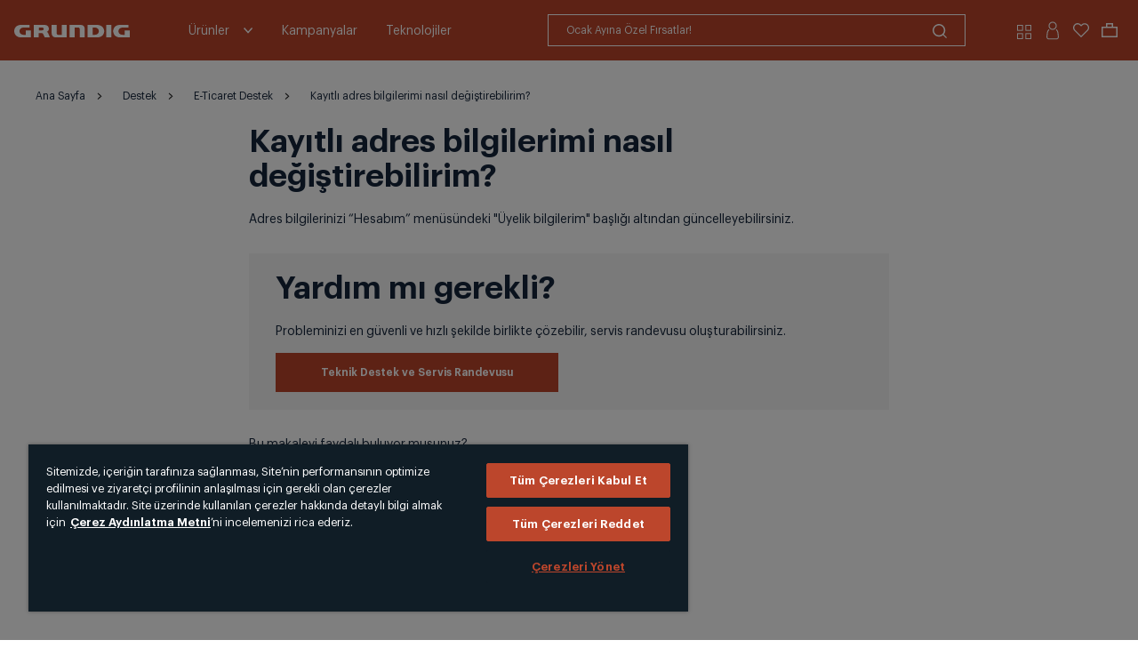

--- FILE ---
content_type: text/html;charset=UTF-8
request_url: https://www.grundig.com.tr/destek/e-ticaret/kayitli-adres-bilgilerimi-nasil-degistirebilirim
body_size: 40385
content:
<!DOCTYPE html>
<html lang="tr">
<head>
    <title>
        Kay&#305;tl&#305; adres bilgilerimi nas&#305;l de&#287;i&#351;tirebilirim?  |  Grundig T&uuml;rkiye</title>

    <script>
        var utilsIn={detectEl:function(e){return null!=e},forEach:function(e,t,s){for(var l=0;l<e.length;l++)t.call(s,l,e[l])},setClass:function(e){var t=this,s=(e=e||{}).target,l=(e.cls||"").split(" "),n=e.type||"add";t.forEach(s,function(e,s){t.forEach(l,function(e,t){"add"==n?s.classList.add(t):s.classList.remove(t)})})},responsiveControl:function(){var e=!1;return e=window.matchMedia("(max-width: 1024px)").matches?!0:e}},prioritized=(!function(a){a.stage={addEventListener:function(t,s){function e(e){e.events.push(t),e.handlers.push(s)}if(0<this.events.length){for(var l=0;l<this.events.length;++l)if(this.events[l]==t){var n=l;break}if(0<=n)for(n=0;n<s.length;++n)this.handlers[l].push(s[n]);else e(this)}else e(this)},removeEventListener:function(e,t){for(var s=0;s<this.events.length;++s)if(this.events[s]==e){if(null==t||""==t||null==t)this.events.splice(s,1),this.handlers.splice(s,1);else for(var s=this.handlers[s],l=0;l<s.length;++l)s[l].type==t&&s.splice(l,1);break}},dispatchEvent:function(e,t,s){if(0<this.events.length)for(var l=0;l<this.events.length;++l)if(this.events[l]==e&&0<this.handlers.length)for(var n=this.handlers[l],c=0;c<n.length;++c){var i=n[c];i.type==t&&void 0!==a[i.handler]&&a[i.handler](s)}},events:[],handlers:[]}}(window),{init:function(){this.customMenu.init(),this.customSearch.init(),this.accessibility.shortcut(),this.other.init()},customMenu:{el:{btn:".js-ov-trg",target:".js-ov-target",closeBtn:"#overlay, .btn-close, .btn-back",subMenuBtn:".menu-category > li > a",subMenuAccBtn:".menu-category > li > a",lv2Btn:".menu-category .lv2-li > a",lv2AccBtn:".menu-category .lv2-li > a"},cls:{activated:"activated",selected:"selected",nosub:"no-sub"},addEvent:function(){var t,r=this,e=document.querySelectorAll(r.el.btn),s=document.querySelectorAll(r.el.closeBtn),l=document.querySelectorAll(r.el.subMenuBtn),n=document.querySelectorAll(r.el.lv2Btn),c=document.querySelectorAll(r.el.lv2AccBtn),i=document.querySelectorAll(r.el.subMenuAccBtn);function a(e){(t=this.closest(".lv2-li")).classList.contains(r.cls.nosub)||(e.preventDefault(),t.classList.contains(r.cls.selected)?(console.log("lv1 fired!1"),utilsIn.setClass({target:n,cls:r.cls.selected,type:"remove"}),t.classList.remove(r.cls.selected)):(console.log("lv1 fired!2"),utilsIn.setClass({target:n,cls:r.cls.selected,type:"remove"}),t.classList.add(r.cls.selected)))}function o(e){(t=this.closest("li")).classList.contains(r.cls.nosub)||(e.preventDefault(),t.classList.contains(r.cls.selected)?(t.classList.remove(r.cls.selected),document.querySelector(".menu-category").classList.remove("lv1-active")):(t.classList.add(r.cls.selected),document.querySelector(".menu-category").classList.add("lv1-active")))}utilsIn.detectEl(e)&&e.forEach(function(e){e.classList.contains("evt-initialized")||(e.classList.add("evt-initialized"),e.addEventListener("click",function(e){var t,s,l,n,c,i,a,o=this;o.closest("."+r.cls.nosub)||(e.preventDefault(),o.classList.contains(r.cls.activated)?r.destroy():(r.destroy(),utilsIn.setClass({target:[o],cls:r.cls.activated,type:"add"}),a=o.getAttribute("data-target")||"",e=o.getAttribute("data-bdy")||"",""!==(t=a)&&(a=document.querySelectorAll(a),utilsIn.detectEl(a)&&utilsIn.setClass({target:a,cls:r.cls.activated,type:"add"}),setTimeout(()=>{var e;a&&0<a.length&&((e=a[0]).setAttribute("tabindex","-1"),e.setAttribute("aria-hidden","false"))},100),""!==e&&(document.body.classList.add(e),"menu-mnp-ready"===e)&&(e=o.closest(".prd-more"),s=o.closest(".btn-more-btn"),l=o.closest(".pdp-breadcrump"),n=o.closest(".evt-details"),c=o.closest(".page-ml-detail"),i=o.closest(".game-wrp"),e?customShare.getObj(o,"plp"):s||l?customShare.getObj(o,"pdp"):n?customShare.getObj(o,"mll"):c?customShare.getObj(o,"mld"):i&&customShare.getObj(o,"game"),customShare.prepareLinks()),stage.dispatchEvent("CustomEvent",t+".opened",{elm:a[0],trigger:o}))))}))}),utilsIn.detectEl(s)&&s.forEach(function(e){e.addEventListener("click",function(e){e.preventDefault(),r.destroy()})}),utilsIn.detectEl(l)&&(utilsIn.responsiveControl()?(n=document.querySelectorAll(r.el.lv2Btn),c.forEach(function(e){e.classList.contains("evt-initialized")||(e.classList.add("evt-initialized"),e.addEventListener("click",a))}),i.forEach(function(e){e.classList.contains("evt-initialized")||(e.classList.add("evt-initialized"),e.addEventListener("click",o))})):(l.forEach(function(e,t){var e=e.closest("li"),s=document.getElementById("main-menu");e.addEventListener("mouseenter",function(e){this.classList.contains(r.cls.nosub)||(utilsIn.setClass({target:document.querySelectorAll(".menu-category > li"),cls:r.cls.selected,type:"remove"}),this.classList.add(r.cls.selected),s.classList.add("lv2-sub-active"))}),e.addEventListener("mouseleave",function(e){this.classList.contains(r.cls.nosub)||(this.classList.remove(r.cls.selected),s.classList.remove("lv2-sub-active"))})}),n.forEach(function(e){var e=e.closest(".lv2-li"),s=document.getElementById("main-menu");e.addEventListener("mouseenter",function(e){var t;!this.classList.contains(r.cls.nosub)&&(utilsIn.setClass({target:document.querySelectorAll(".lv2-li"),cls:r.cls.selected,type:"remove"}),this.classList.add(r.cls.selected),t=this.closest(".lv1-li"))&&(utilsIn.setClass({target:document.querySelectorAll(".lv1-li"),cls:"lv2-selected",type:"remove"}),t.classList.add("lv2-selected"),s.classList.add("lv3-sub-active"))}),e.addEventListener("mouseleave",function(e){var t;s.classList.remove("lv3-sub-active"),!this.classList.contains(r.cls.nosub)&&(this.classList.remove(r.cls.selected),t=this.closest(".lv1-li"))&&t.classList.remove("lv2-selected")})})))},onMouseUp:function(){for(var e=document.getElementById("main-menu").querySelectorAll(".selected"),t=0;t<e.length;t++)e[t].classList.remove("selected")},destroy:function(){var e,t=this,s=document.querySelectorAll(t.el.btn);utilsIn.detectEl(s)&&utilsIn.setClass({target:s,cls:t.cls.activated,type:"remove"}),utilsIn.forEach(s,function(e,t){t=t.getAttribute("data-bdy")||"";""!==t&&document.body.classList.remove(t)}),s=document.querySelectorAll(t.el.target),utilsIn.detectEl(s)&&(e=document.querySelector(t.el.target+"."+t.cls.activated))&&(utilsIn.setClass({target:s,cls:t.cls.activated,type:"remove"}),stage.dispatchEvent("CustomEvent","#"+e.getAttribute("id")+".closed",{elm:e,trigger:null}))},init:function(){this.addEvent()}},customSearch:{el:{header:"#header-search",input:"#searchText",clearBtn:".btn-clear"},cls:{searching:"searching",searched:"searched",nores:"no-result"},addEvent:function(){var t=this,s=document.querySelector(t.el.header),l=s.querySelector(t.el.input);s.querySelector(t.el.clearBtn).addEventListener("click",function(e){e.preventDefault(),l.value="",l.focus(),s.classList.remove(t.cls.searching,t.cls.searched,t.cls.nores)})},init:function(){this.addEvent()}},accessibility:{shortcut:function(){const t=document.getElementById("shortcut-menu");if(t){const s=()=>{t.classList.remove("active")};document.addEventListener("focusin",e=>{Array.from(t.querySelectorAll("a")).includes(e.target)||s()}),document.addEventListener("click",e=>{t.contains(e.target)||s()}),document.addEventListener("keydown",e=>{"Tab"!==e.key||t.classList.contains("active")||t.classList.contains("opened")||(t.classList.add("active"),t.classList.add("opened"))})}}},other:{init:function(){this.addEvent()},addEvent:function(){var s=document.querySelectorAll(".hum");document.addEventListener("click",function(e){e.target.closest(".hum")||s.forEach(function(e){e.classList.remove("selected")})}),s.forEach(function(t){var e=t.querySelector("a");e&&e.addEventListener("click",function(e){e.preventDefault(),e.stopPropagation(),t.classList.contains("selected")?t.classList.remove("selected"):(s.forEach(function(e){e.classList.remove("selected")}),t.classList.add("selected"))})})}}});function ON_PRODUCTS_ADDED(e){setTimeout(()=>{prioritized.init(),multipleProductImage.init(),lazy.update()},300)}"complete"===document.readyState||"loading"!==document.readyState&&!document.documentElement.doScroll?prioritized.init():document.addEventListener("DOMContentLoaded",function(){prioritized.init()}),stage.addEventListener("CustomEvent",[{type:"PRODUCTS_ADDED",handler:"ON_PRODUCTS_ADDED"}]);
    </script>



    <meta charset="UTF-8">
<meta name="viewport" content="width=device-width, initial-scale=1, user-scalable=no">
<link rel="manifest" href="/_ui/responsive/theme-grundig/manifest-min.json">
<meta http-equiv="X-UA-Compatible" content="ie=edge">
<meta name="theme-color" content="#bb442a">

<style>#insider-search-input, #searchText:focus-visible {     outline: none !important; }@media (min-width: 1025px){#main-slider .bnr-top{display:flex;align-items:center;flex-direction:row-reverse;text-align:left}#main-slider .bnr-top .bnr-media{position:static}#main-slider .bnr-top .bnr-body{height:auto;padding:0}#main-slider .bnr-product .bnr-media,#main-slider .bnr-top .bnr-media,#main-slider .bnr-d-right .bnr-media{position:absolute;top:0;bottom:auto;width:auto;height:100%;display:flex;align-items:center;justify-content:center}#main-slider .bnr-product .bnr-body,#main-slider .bnr-top .bnr-body,#main-slider .bnr-d-right .bnr-body{padding:0;margin-left:auto;max-width:420px}#main-slider .bnr-top{padding:76px}#main-slider .bnr-top .bnr-media{right:0;left:auto;padding-right:0}#main-slider .bnr-top .bnr-body{margin-right:auto;margin-left:0;max-width:420px}#main-slider .bnr-top .hotspot-wrapper{left:auto}}.bnr-media img {aspect-ratio: auto !important;}.prd-new .prd-benefit-list .item .energy-label svg, .prd-new .prd-benefit-list .item .energy-label img, .prd-new .prd-benefit-list .item-energy-label svg, .prd-new .prd-benefit-list .item-energy-label img { max-width: 36px !important; } .prd-name .v ~ .v {display: none;} .page-promotionSpecialForYouTabDetailPage .prd-features > ul > li:nth-child(n+5) {display: none !important;} .page-promotionSpecialForYouTabDetailPage .promo-products .prd-block3{z-index: 1111 !important;} .page-promotionSpecialForYouTabDetailPage .promo-products .prd-features{min-height: 125px !important;} .page-promotionSpecialForYouTabDetailPage .promo-products .prd-name{min-height: 40px !important;} .page-promotionSpecialForYouTabDetailPage .promo-categories .swiper-scrollbar{display: none !important; } .page-promotionSpecialForYouTabDetailPage .promo-categories .swiper-pagination  { display:none !important; }</style><meta http-equiv="x-dns-prefetch-control" content="on"> <link rel="dns-prefetch" href="//c.clarity.ms" /> <link rel="dns-prefetch" href="//www.googletagmanager.com" /> <link rel="dns-prefetch" href="//googleads.g.doubleclick.net" /> <link rel="dns-prefetch" href="//s.go-mpulse.net" />  <link rel="preload" href="/medias/Grundig-Web-Sitesi-Mobil-375x667px-41-.jpg?context=[base64] 1x,/medias/Grundig-Web-Sitesi-Mobil-750x1334px-41-.jpg?context=[base64]" as="image" media="(max-width: 991px)"> <link rel="preload" href="/medias/Grundig-Web-Sitesi-Desktop-1920x900px-v3.jpg?context=[base64]" as="image" media="(min-width: 992px)"><meta name="google-site-verification" content="fjmdrpIj-qdhd7e0KXXVkpL82qTUHA-Yks1Vj6Nan04"/>
<meta property="og:url" content="https://www.grundig.com.tr/destek/e-ticaret/kayitli-adres-bilgilerimi-nasil-degistirebilirim"/>
<meta property="og:title" content="Kay&#305;tl&#305; adres bilgilerimi nas&#305;l de&#287;i&#351;tirebilirim?  |  Grundig T&uuml;rkiye"/>
<meta property="og:description" content="Kayıtlı adres bilgilerimi nasıl değiştirebilirimsorusunun cevabına ulaşmak için Grundig web sitesini ziyaret edebilirsiniz. Detaylar için tıklayın!"/>
<meta property="og:site_name" content="Grundig Türkiye"/>
<meta property="og:type" content="Support Result Page"/>
<meta name="twitter:card" content="summary"/>
<meta property="twitter:title" content="Kay&#305;tl&#305; adres bilgilerimi nas&#305;l de&#287;i&#351;tirebilirim?  |  Grundig T&uuml;rkiye">
<meta name="twitter:description" content="Kayıtlı adres bilgilerimi nasıl değiştirebilirimsorusunun cevabına ulaşmak için Grundig web sitesini ziyaret edebilirsiniz. Detaylar için tıklayın!"/>
<link rel="shortcut icon" type="image/x-icon" media="all" href="/_ui/responsive/theme-grundig/images/favicon.ico">
<!--Add to homescreen for Chrome on Android-->
<meta name="mobile-web-app-capable" content="yes">
<meta name="application-name" content="Grundig Türkiye">
<link rel="icon" sizes="144x144" href="/_ui/responsive/theme-grundig/images/mstile-144x144.png">
<!--Add to homescreen for Safari on iOS-->
<meta name="apple-mobile-web-app-capable" content="yes">
<meta name="apple-mobile-web-app-status-bar-style" content="#bb442a">
<meta name="apple-mobile-web-app-title" content="Grundig Türkiye">
<link rel="apple-touch-icon" sizes="144x144" href="/_ui/responsive/theme-grundig/images/apple-touch-icon-144x144.png">
<link rel="apple-touch-icon" sizes="152x152" href="/_ui/responsive/theme-grundig/images/apple-touch-icon-152x152.png">
<link rel="icon" type="image/png" sizes="32x32" href="/_ui/responsive/theme-grundig/images/favicon.ico">

<link rel="canonical" href="https://www.grundig.com.tr/destek/e-ticaret/kayitli-adres-bilgilerimi-nasil-degistirebilirim"/>
    <meta name="robots"
					 
					content="index,follow">
			<meta name="description"
					 
					content="Kayıtlı adres bilgilerimi nasıl değiştirebilirimsorusunun cevabına ulaşmak için Grundig web sitesini ziyaret edebilirsiniz. Detaylar için tıklayın!">
			<link rel="preload" href="/_ui/responsive/theme-grundig/css/fonts/GrundigBasics-Regular.woff2" as="font" type="font/woff2" crossorigin="anonymous">
		<link rel="preload" href="/_ui/responsive/theme-grundig/css/fonts/GrundigBasics-RegularItalic.woff2" as="font" type="font/woff2" crossorigin="anonymous">
		<link rel="preload" href="/_ui/responsive/theme-grundig/css/fonts/GrundigBasics-Semibold.woff2" as="font" type="font/woff2" crossorigin="anonymous">
	<!--app shell-->
<style>
	
	*,*::before,*::after{box-sizing:border-box}html{font-family:sans-serif;line-height:1.15;-webkit-text-size-adjust:100%;-webkit-tap-highlight-color:rgba(0,0,0,0)}article,aside,figcaption,figure,footer,header,hgroup,main,nav,section{display:block}body{margin:0;font-family:"GrundigBasics","arial","sans-serif";font-size:.875rem;font-weight:400;line-height:1.28571;color:#14243A;text-align:left;background-color:#fff}[tabindex="-1"]:focus:not(:focus-visible){outline:0 !important}hr{box-sizing:content-box;height:0;overflow:visible}h1,h2,h3,h4,h5,h6{margin-top:0;margin-bottom:.5rem}p{margin-top:0;margin-bottom:1rem}abbr[title],abbr[data-original-title]{text-decoration:underline;text-decoration:underline dotted;cursor:help;border-bottom:0;text-decoration-skip-ink:none}address{margin-bottom:1rem;font-style:normal;line-height:inherit}ol,ul,dl{margin-top:0;margin-bottom:1rem}ol ol,ul ul,ol ul,ul ol{margin-bottom:0}dt{font-weight:600}dd{margin-bottom:.5rem;margin-left:0}blockquote{margin:0 0 1rem}b,strong{font-weight:bolder}small{font-size:80%}sub,sup{position:relative;font-size:75%;line-height:0;vertical-align:baseline}sub{bottom:-.25em}sup{top:-.5em}a{color:inherit;text-decoration:none;background-color:transparent;color:inherit;text-decoration:none}a:not([href]){color:inherit;text-decoration:none;color:inherit;text-decoration:none}pre,code,kbd,samp{font-family:"GrundigBasics","arial","sans-serif";font-size:1em}pre{margin-top:0;margin-bottom:1rem;overflow:auto;-ms-overflow-style:scrollbar}figure{margin:0 0 1rem}img{vertical-align:middle;border-style:none}svg{overflow:hidden;vertical-align:middle}table{border-collapse:collapse}caption{padding-top:.75rem;padding-bottom:.75rem;color:#6c757d;text-align:left;caption-side:bottom}th{text-align:inherit}label{display:inline-block;margin-bottom:.5rem}button{border-radius:0}button:focus{outline:1px dotted;outline:5px auto -webkit-focus-ring-color}input,button,select,optgroup,textarea{margin:0;font-family:inherit;font-size:inherit;line-height:inherit}button,input{overflow:visible}button,select{text-transform:none}[role="button"]{cursor:pointer}select{word-wrap:normal}button,[type="button"],[type="reset"],[type="submit"]{-webkit-appearance:button}button:not(:disabled),[type="button"]:not(:disabled),[type="reset"]:not(:disabled),[type="submit"]:not(:disabled){cursor:pointer}button::-moz-focus-inner,[type="button"]::-moz-focus-inner,[type="reset"]::-moz-focus-inner,[type="submit"]::-moz-focus-inner{padding:0;border-style:none}input[type="radio"],input[type="checkbox"]{box-sizing:border-box;padding:0}textarea{overflow:auto;resize:vertical}fieldset{min-width:0;padding:0;margin:0;border:0}legend{display:block;width:100%;max-width:100%;padding:0;margin-bottom:.5rem;font-size:1.5rem;line-height:inherit;color:inherit;white-space:normal}progress{vertical-align:baseline}[type="number"]::-webkit-inner-spin-button,[type="number"]::-webkit-outer-spin-button{height:auto}[type="search"]{outline-offset:-2px;-webkit-appearance:none}[type="search"]::-webkit-search-decoration{-webkit-appearance:none}::-webkit-file-upload-button{font:inherit;-webkit-appearance:button}output{display:inline-block}summary{display:list-item;cursor:pointer}template{display:none}[hidden]{display:none !important}svg.icon{flex:none;display:inline-block;vertical-align:middle;width:1em;height:1em;font-size:32px;stroke-width:0;stroke:currentColor;fill:currentColor}svg.icon.icon-whats-app{color:#00d856}svg.icon.icon-warning{color:#ffce00}svg.icon.icon-error{color:#d93131}svg.icon.icon-success{color:#6e994e}button{padding:0;background:none;border:none;color:inherit;text-align:left}button:focus{outline:none !important}.d{display:none}.only-m{display:block !important}.only-m-f{display:flex !important}.only-d-f,.only-d{display:none !important}body{overflow:hidden;color:#14243A}[class*="container-max-"]{margin:0 auto;padding:0 16px}.container-max-540{max-width:572px}.container-max-720{max-width:752px}.container-max-752{max-width:784px}.container-max-880{max-width:912px}.container-max-1070{max-width:1102px}.container-max-1124{max-width:1156px}.container-max-1200{max-width:1232px}.container-max-1360{max-width:1392px}.container{width:100%;padding-right:0;padding-left:0;margin-right:auto;margin-left:auto}.row{display:flex;flex-wrap:wrap;margin-right:0;margin-left:0}.col-3,.col-6,.col-9,.col-lg-2,.col-lg-5{position:relative;width:100%;padding-right:0;padding-left:0}.col-3{flex:0 0 25%;max-width:25%}.col-6{flex:0 0 50%;max-width:50%}.col-9{flex:0 0 75%;max-width:75%}.align-items-center{align-items:center !important}#ash-plc{height:calc(100vh - 51px);width:100%;position:fixed;background:#d8d8d8;z-index:3;top:51px;left:0}#ash-plc [class*="asp-"]{display:block;position:absolute;background:linear-gradient(to right, #eee 8%, #ddd 18%, #eee 33%) 0% 0%/1000% 100%;animation:1s linear 0s infinite normal forwards running ash-plc}@keyframes ash-plc{0%{background-position:50% 0px}100%{background-position:-50% 0}}.page-home .asp-1{width:90%;height:40%;bottom:10%;left:5%}.page-home .asp-2{width:60%;height:5%;top:10%;left:20%}.page-home .asp-3{width:60%;height:5%;top:17%;left:20%}.page-home .asp-4{width:10%;height:5%;top:30%;left:45%}.page-product-list .asp-1{width:90%;height:5%;top:5%;left:5%}.page-product-list .asp-2,.page-product-list .asp-3{width:90%;height:40%;top:15%;left:5%}.page-product-list .asp-3{top:57%}.page-product-detail .asp-1{width:90%;height:50%;top:5%;left:5%}.page-product-detail .asp-2,.page-product-detail .asp-3,.page-product-detail .asp-4,.page-product-detail .asp-5{width:90%;height:5%;left:5%;top:65%}.page-product-detail .asp-3{top:73%}.page-product-detail .asp-4{top:81%}.page-product-detail .asp-5{top:89%}.hum-body{display:none}#main-menu,#header-search,#notifiers{display:none}#site-header{background-color:#bb442a;margin-bottom:16px;padding:10px 0}#nav-header{padding:0 50px}#nav-header>ul{display:flex;gap:12px}#nav-header>ul li a{display:flex;align-items:center;padding:8px 16px;color:#fff}#nav-header>ul li a svg{margin-left:16px}.f-input{display:flex;align-items:center;background:transparent;border:1px solid #fff;padding:0 20px;height:36px;color:#fff;font-size:12px}.f-input .icon-holder:not(:last-child){margin-right:10px}.f-input .icon-holder{margin-left:auto}.f-input>span{color:#fff}.f-input form{flex:1;align-self:stretch;display:flex;align-items:center}.f-input input{flex:1;background:inherit;border:none;padding:0;line-height:36px}.f-input input::placeholder{color:#fff}.user-header-menu{display:flex;align-items:center;gap:16px;padding-left:50px}.user-header-menu .item>div,.user-header-menu .item>a{position:relative;display:flex;align-items:center;justify-content:center;width:32px;height:32px;border-radius:0;transition:all 0.3s ease;cursor:pointer}.user-header-menu .item>div svg rect,.user-header-menu .item>div svg path,.user-header-menu .item>a svg rect,.user-header-menu .item>a svg path{transition:all 0.3s ease}.user-header-menu .item>div:hover,.user-header-menu .item>a:hover{background-color:#bb442a}.user-header-menu .item>div:hover svg path,.user-header-menu .item>a:hover svg path{fill:#fff}.user-header-menu .item>div:hover svg rect,.user-header-menu .item>a:hover svg rect{stroke:#fff}.qty-badge,.amount-badge{position:absolute;top:3px;right:3px;background:#bb442a;color:#fff;font-size:8px;width:12px;height:12px;border-radius:50%;display:flex;align-items:center;justify-content:center;text-align:center}.user-header-menu .amount-badge{background:#fff;color:#14243A}.header-user .btn{display:flex;align-items:center;justify-content:center;height:30px;padding:0 15px;font-weight:400;font-size:12px}.bottom-navigation-bar{position:fixed;z-index:4;width:100%;left:0;bottom:0;background-color:#fff;box-shadow:0px -4px 8px 0px rgba(0,0,0,0.06);border-top:solid 1px #bb442a;padding:16px 24px}.bottom-navigation-bar>ul{display:flex;justify-content:space-between;gap:16px}.bottom-navigation-bar>ul>li>div>a:not(.quick-menu-btn),.bottom-navigation-bar>ul>li>a:not(.quick-menu-btn),.bottom-navigation-bar>ul>li>button:not(.quick-menu-btn){position:relative;display:flex;align-items:center;justify-content:center;width:32px;height:30px;border-radius:0}.bottom-navigation-bar>ul>li>div>a:not(.quick-menu-btn) span,.bottom-navigation-bar>ul>li>a:not(.quick-menu-btn) span,.bottom-navigation-bar>ul>li>button:not(.quick-menu-btn) span{display:none}.bottom-navigation-bar>ul>li>div>a:not(.quick-menu-btn) img,.bottom-navigation-bar>ul>li>a:not(.quick-menu-btn) img,.bottom-navigation-bar>ul>li>button:not(.quick-menu-btn) img{position:absolute;inset:0;margin:auto;max-width:25px;max-height:100%}.bottom-navigation-bar .amount-badge{right:-3px;top:-3px}.bottom-navigation-bar .quick-menu-btn{position:relative;width:32px;height:30px}.bottom-navigation-bar .quick-menu-item{width:32px;height:30px;padding:0}.bottom-navigation-bar .quick-menu-item figure{position:relative;width:32px;height:30px;box-shadow:none}.bottom-navigation-bar .quick-menu-item figure img{position:absolute;inset:0;margin:auto;max-width:25px;max-height:100%}.bottom-navigation-bar .quick-menu-item span{display:none}.bnr-bg-1{background:#304150;color:#fff}.bnr-bg-2{background:#14243a;color:#fff}.bnr-bg-3{background:#D4AE84}.bnr-bg-4{background:#bb442a;color:#fff}.bnr-bg-5{background:#EEEDE9}.bnr-bg-6{background:#E9DFD0}.bnr-bg-img{position:relative;color:#fff}.bnr-bg-img .bg-img{position:absolute;width:100%;height:100%;left:0;top:0;width:100%;height:100%}.bnr-bg-img .bg-img img{position:absolute;inset:0;margin:auto;width:100%;height:100%;-o-object-fit:cover;object-fit:cover}.bnr-bg-outline-gray{border:1px solid #D1D1D1}.bnr-bg-outline-primary{border:1px solid #bb442a}.bnr-bg-outline-secondary{border:1px solid #14243A}.bg-color-1{background-color:#a78dd9}.bg-color-2{background-color:#dd5f5f}.bg-color-3{background-color:#e669b6}.bg-color-4{background-color:#db795d}.bg-color-5{background-color:#efc868}.bg-color-6{background-color:#a4db7c}.bg-color-7{background-color:#93dce2}.bg-color-8{background-color:red}@media (min-width: 1025px){.m{display:none !important}.only-d{display:block !important}.only-d-f{display:flex !important}.only-m-f,.only-m{display:none !important}.col-lg-2{flex:0 0 16.66667%;max-width:16.66667%}.col-lg-5{flex:0 0 41.66667%;max-width:41.66667%}#ash-plc{height:calc(100vh - 61px);top:61px}.page-product-list .asp-1{width:90%;height:5%;top:10%;left:5%}.page-product-list .asp-2,.page-product-list .asp-3,.page-product-list .asp-4,.page-product-list .asp-5{width:20.25%;height:30%;top:20%;left:5%}.page-product-list .asp-3{left:28.25%}.page-product-list .asp-4{left:51.50%}.page-product-list .asp-5{left:74.75%}.page-product-detail .asp-1{width:50%;height:90%;top:5%;left:5%}.page-product-detail .asp-2,.page-product-detail .asp-3,.page-product-detail .asp-4,.page-product-detail .asp-5{width:35%;height:5%;left:auto;right:5%;top:25%}.page-product-detail .asp-3{top:33%}.page-product-detail .asp-4{top:41%}.page-product-detail .asp-5{top:49%}.row-gutter-d{margin-right:-8px !important;margin-left:-8px !important}.row-gutter-d .col,.row-gutter-d [class*="col-"]{padding-right:8px !important;padding-left:8px !important}#site-header{padding:16px 0}}.page-top{display:none;position:absolute;top:-9999px;width:1px;height:1px;overflow:hidden}.page-top.sr-only{display:block}#shortcut-menu{position:fixed;top:-9999px}
		</style>
<!--app shell-->

<link rel="stylesheet" type="text/css" media="all" href="/_ui/responsive/theme-grundig/css/style.css"/>
	













<!-- One Trust Cookies Consent Notice start for Global -->
    <script type="text/javascript" src="https://cdn.cookielaw.org/consent/6e93f5f2-399f-4bcc-b0a0-c03a908e03b7/OtAutoBlock.js" defer></script>
    <script src="https://cdn.cookielaw.org/scripttemplates/otSDKStub.js" data-document-language="true" type="text/javascript" charset="UTF-8" data-domain-script="6e93f5f2-399f-4bcc-b0a0-c03a908e03b7" defer></script>
    <!-- OneTrust Cookies Consent Notice end for Global -->
    <script type="text/javascript">
        function OptanonWrapper() {
        }

        var isCookieHandled = document.cookie.indexOf('OptanonAlertBoxClosed') !== -1;

        function acceptHandle(event) {
            if (event.target && event.target.matches('#onetrust-accept-btn-handler')) {
                if (typeof Insider !== "undefined") {
                    localStorage.setItem('ins-consent', 3);
                    localStorage.setItem('changed', true);
                    Insider.eventManager.dispatch('init-manager:re-initialize');
                    document.removeEventListener('click', acceptHandle);
                }
            }
        }

        if (!isCookieHandled) {
            document.addEventListener('click', acceptHandle);
        }
    </script>
<input type="hidden" id="gtm-page-type" value="" />

<script>
        window.dataLayer = window.dataLayer || [];


        


        function addAddressButtonPush() {
            dataLayer.push({
                "Category": "Enhanced Ecommerce",
                "Action": "Checkout",
                "Label": "Checkout Step 3 - Address",
                "Value": 0,
                "noninteraction": true,
                "event": "eeEvent",
                "ecommerce": {
                    "currencyCode": "TRY",
                    "userID": ACC.cacheConfig.userId,
                    "phone": "",
                    "permission": "",
                    "checkout": {
                        "actionField": {
                            "step": 3,
                            "action": "checkout"
                        },
                        "products": [
                            
                        ]
                    }
                }
            });
        }

        


        function triggerPartialRefundPush(gtmImpression) {
            const gtmImpressionJson = JSON.parse(gtmImpression);
            dataLayer.push({
                "Category": "Enhanced Ecommerce",
                "Action": "Refund",
                "Label": "Partial Order Cancelled",
                "Value": gtmImpressionJson.price,
                "noninteraction": true,
                "event": "eeEvent",
                "ecommerce": {
                    "refund": {
                        "actionField":
                            {
                                "id": ""
                            },
                        "products" : [
                            gtmImpressionJson
                        ]
                    }
                }
            });
        }

    </script>
<script>
                window.dataLayer = window.dataLayer || [];
                window.addEventListener('load', function () {
                        dataLayer.push({
                            'page': 'Destek',
                            'subPage': 'E-Ticaret Destek',
                            'detailPage': 'NULL',
                            'userId': ACC.cacheConfig.userId,
                        });
                })
            </script>
        

    

    
        <!-- Google Tag Manager -->
        <script>(function(w,d,s,l,i){w[l]=w[l]||[];w[l].push({'gtm.start':
                new Date().getTime(),event:'gtm.js'});var f=d.getElementsByTagName(s)[0],
            j=d.createElement(s),dl=l!='dataLayer'?'&l='+l:'';j.async=true;j.src=
            'https://www.googletagmanager.com/gtm.js?id='+i+dl;f.parentNode.insertBefore(j,f);
        })(window,document,'script','dataLayer','GTM-5N3XN5');</script>
        <!-- End Google Tag Manager -->
    






    
    
    
    
        
        
        
        
        
        
        
        
        
        
        
        
    
    
<meta class="js-cache-inline" data-uid="grundig-tr-InlineJsComponent">

<script>(window.BOOMR_mq=window.BOOMR_mq||[]).push(["addVar",{"rua.upush":"false","rua.cpush":"false","rua.upre":"false","rua.cpre":"false","rua.uprl":"false","rua.cprl":"false","rua.cprf":"false","rua.trans":"","rua.cook":"false","rua.ims":"false","rua.ufprl":"false","rua.cfprl":"false","rua.isuxp":"false","rua.texp":"norulematch","rua.ceh":"false","rua.ueh":"false","rua.ieh.st":"0"}]);</script>
                              <script>!function(e){var n="https://s.go-mpulse.net/boomerang/";if("False"=="True")e.BOOMR_config=e.BOOMR_config||{},e.BOOMR_config.PageParams=e.BOOMR_config.PageParams||{},e.BOOMR_config.PageParams.pci=!0,n="https://s2.go-mpulse.net/boomerang/";if(window.BOOMR_API_key="95J6D-VYMTX-UEEWH-JJCDX-AC9DT",function(){function e(){if(!o){var e=document.createElement("script");e.id="boomr-scr-as",e.src=window.BOOMR.url,e.async=!0,i.parentNode.appendChild(e),o=!0}}function t(e){o=!0;var n,t,a,r,d=document,O=window;if(window.BOOMR.snippetMethod=e?"if":"i",t=function(e,n){var t=d.createElement("script");t.id=n||"boomr-if-as",t.src=window.BOOMR.url,BOOMR_lstart=(new Date).getTime(),e=e||d.body,e.appendChild(t)},!window.addEventListener&&window.attachEvent&&navigator.userAgent.match(/MSIE [67]\./))return window.BOOMR.snippetMethod="s",void t(i.parentNode,"boomr-async");a=document.createElement("IFRAME"),a.src="about:blank",a.title="",a.role="presentation",a.loading="eager",r=(a.frameElement||a).style,r.width=0,r.height=0,r.border=0,r.display="none",i.parentNode.appendChild(a);try{O=a.contentWindow,d=O.document.open()}catch(_){n=document.domain,a.src="javascript:var d=document.open();d.domain='"+n+"';void(0);",O=a.contentWindow,d=O.document.open()}if(n)d._boomrl=function(){this.domain=n,t()},d.write("<bo"+"dy onload='document._boomrl();'>");else if(O._boomrl=function(){t()},O.addEventListener)O.addEventListener("load",O._boomrl,!1);else if(O.attachEvent)O.attachEvent("onload",O._boomrl);d.close()}function a(e){window.BOOMR_onload=e&&e.timeStamp||(new Date).getTime()}if(!window.BOOMR||!window.BOOMR.version&&!window.BOOMR.snippetExecuted){window.BOOMR=window.BOOMR||{},window.BOOMR.snippetStart=(new Date).getTime(),window.BOOMR.snippetExecuted=!0,window.BOOMR.snippetVersion=12,window.BOOMR.url=n+"95J6D-VYMTX-UEEWH-JJCDX-AC9DT";var i=document.currentScript||document.getElementsByTagName("script")[0],o=!1,r=document.createElement("link");if(r.relList&&"function"==typeof r.relList.supports&&r.relList.supports("preload")&&"as"in r)window.BOOMR.snippetMethod="p",r.href=window.BOOMR.url,r.rel="preload",r.as="script",r.addEventListener("load",e),r.addEventListener("error",function(){t(!0)}),setTimeout(function(){if(!o)t(!0)},3e3),BOOMR_lstart=(new Date).getTime(),i.parentNode.appendChild(r);else t(!1);if(window.addEventListener)window.addEventListener("load",a,!1);else if(window.attachEvent)window.attachEvent("onload",a)}}(),"".length>0)if(e&&"performance"in e&&e.performance&&"function"==typeof e.performance.setResourceTimingBufferSize)e.performance.setResourceTimingBufferSize();!function(){if(BOOMR=e.BOOMR||{},BOOMR.plugins=BOOMR.plugins||{},!BOOMR.plugins.AK){var n=""=="true"?1:0,t="",a="clnpr7axhzhng2l6qr5a-f-f7f500f97-clientnsv4-s.akamaihd.net",i="false"=="true"?2:1,o={"ak.v":"39","ak.cp":"1412764","ak.ai":parseInt("705061",10),"ak.ol":"0","ak.cr":8,"ak.ipv":4,"ak.proto":"h2","ak.rid":"db352d46","ak.r":47358,"ak.a2":n,"ak.m":"dsca","ak.n":"essl","ak.bpcip":"18.218.248.0","ak.cport":35942,"ak.gh":"23.208.24.238","ak.quicv":"","ak.tlsv":"tls1.3","ak.0rtt":"","ak.0rtt.ed":"","ak.csrc":"-","ak.acc":"","ak.t":"1769899130","ak.ak":"hOBiQwZUYzCg5VSAfCLimQ==qBRngrbajYUQmH5/8m9KsxfKTaJJ899qV3lhm4Cm4wJFUj4+X93Wd7166brG8CZ6T6LiEcT2Jz+1BpcMDIyJqsQgHEj9xy/F5w0PyDREcjvnSvzDdAWESyhl6gsL5WmA5NO3xKv1tqvQAsxom3Y/Q+j0gzqCHx1XwrMqtcBJSkne7FErSDX6LyQVcmYHVi8cgoFS5YpAwsV/6Fd4ud4hXWQMD2Nr5vpva85aDwgap0eEvDuyuP14rTLE/cgFUi8GiuSV/OKfTQRiS7D+/FO1+NO4qcSRdkG9R/yWF3CyvoN7YsZK1J5SiPHcmvQSUbC27osZRu5P2JPpTjOfZ49XX0wJRLYU8yXt+vZzVILcs9EIQuk3+ZSqsX1Rv2Lo9Q932LvtgxDrdC6sv6dpknsvXptOiXRuW62TaG63JmNWXhA=","ak.pv":"231","ak.dpoabenc":"","ak.tf":i};if(""!==t)o["ak.ruds"]=t;var r={i:!1,av:function(n){var t="http.initiator";if(n&&(!n[t]||"spa_hard"===n[t]))o["ak.feo"]=void 0!==e.aFeoApplied?1:0,BOOMR.addVar(o)},rv:function(){var e=["ak.bpcip","ak.cport","ak.cr","ak.csrc","ak.gh","ak.ipv","ak.m","ak.n","ak.ol","ak.proto","ak.quicv","ak.tlsv","ak.0rtt","ak.0rtt.ed","ak.r","ak.acc","ak.t","ak.tf"];BOOMR.removeVar(e)}};BOOMR.plugins.AK={akVars:o,akDNSPreFetchDomain:a,init:function(){if(!r.i){var e=BOOMR.subscribe;e("before_beacon",r.av,null,null),e("onbeacon",r.rv,null,null),r.i=!0}return this},is_complete:function(){return!0}}}}()}(window);</script></head>

<body class="page-supportDetailPage pageType-ContentPage template-pages-layout-defaultLandingPage pageLabel-supportDetail page-support-article-detail page-support m-header-hidden bottom-sticky-bar  smartedit-page-uid-supportDetailPage smartedit-page-uuid-eyJpdGVtSWQiOiJzdXBwb3J0RGV0YWlsUGFnZSIsImNhdGFsb2dJZCI6ImdydW5kaWctdHItQ29udGVudENhdGFsb2ciLCJjYXRhbG9nVmVyc2lvbiI6Ik9ubGluZSJ9 smartedit-catalog-version-uuid-grundig-tr-ContentCatalog/Online  language-tr">
    <!-- Google Tag Manager (noscript) -->
<noscript><iframe src="https://www.googletagmanager.com/ns.html?id=GTM-5N3XN5"
                  height="0" width="0" style="display:none;visibility:hidden"></iframe></noscript>
<!-- End Google Tag Manager (noscript) -->
<div id="wrapper">
            <div class="page-top sr-only" tabindex="-1" role="status" aria-live="polite">Sayfanın başına ulaştınız.</div>
            <header id="site-header" class="templateheadercomponent-page se-item header-control" data-se-anim="headerTransform">
    <div class="container-max-1360">
        <div class="row align-items-center">
       <div class="col col-lg-auto">
    <div class="logo">
    <a href="/" onclick="dataLayer.push({'event':'buttonClick','buttonName':'anasayfa-modul','userId':ACC.cacheConfig.userId})" aria-label="Grundig Logo: Kırmızı zemin üzerinde beyaz büyük harflerle yazılmış GRUNDIG yazısı bulunmaktadır. Yazının fontu kalın ve köşelidir.">
        <svg width="130" height="15" viewBox="0 0 130 15" fill="none" xmlns="http://www.w3.org/2000/svg">
<path d="M17.2102 2.93652H10.6252C4.38077 3.05986 4.38116 11.1186 10.4768 11.1484H13.0188V6.25293H18.7063V14.083H7.63108C-2.45917 14.1388 -2.62657 -0.0578788 7.63108 0.000976562H17.2102V2.93652ZM74.7385 0C77.3599 0.0253508 79.2785 1.38198 79.3039 4.5918V14.083H73.6916V4.6709C73.6885 3.73231 73.0224 2.9755 71.9699 2.93652H68.0061V14.083H62.3137V0H74.7385ZM128.504 2.93652H121.919C115.675 3.05983 115.675 11.1186 121.771 11.1484H124.313V6.25293H130V14.083H118.925C108.835 14.1388 108.667 -0.0578788 118.925 0.000976562H128.504V2.93652ZM34.3264 0C39.7451 0.121891 40.2452 6.3323 36.7951 7.83203C38.3241 8.93256 38.4102 10.0255 40.1633 14.082H34.3264L32.6799 10.4697C32.2358 9.52155 31.5711 9.18566 30.6594 9.18945H27.5901V14.082H21.9787V0H34.3264ZM47.7209 9.41309C47.7492 10.276 48.3345 11.1177 49.4436 11.1475H53.4084V0H59.0217V14.082H46.5989C44.0805 14.0536 42.0804 12.543 42.1086 9.41309V0H47.7209V9.41309ZM93.3694 0C103.794 0.287471 103.878 14.0534 93.2971 14.082H82.5959V0H93.3694ZM109.256 14.082H103.587V0H109.256V14.082ZM88.2063 2.93652V11.1475H90.676C96.7045 11.1177 96.7045 3.05806 90.676 2.93652H88.2063ZM27.6662 6.17773H31.259C33.8213 6.16132 33.8213 3.05839 31.259 2.93652H27.6662V6.17773Z" fill="#FFFFFE"></path>
</svg></a>
</div></div>
<div class="col only-d">
    <nav id="nav-header" aria-label="Main menu">
        <ul class="ul-clear">
    <li>
                <a href="/#" class="btn-menu js-ov-trg" data-target="#main-menu" data-bdy="menu-ready" aria-label="menu" onclick="dataLayer.push({'event':'HeaderClick','buttonName':'urunler'})"><span>Ürünler</span><svg width="11" height="7" viewBox="0 0 11 7" fill="none" xmlns="http://www.w3.org/2000/svg"><path d="M9.00078 0L10.1149 1.00432L5.04991 6.62329L0 1.00345L1.11573 0.000872297L5.05086 4.38016L9.00078 0Z" fill="#fff"></path></svg></a></li>
        <li>
                <a href="/kampanyalar" class="link" onclick="dataLayer.push({'event':'HeaderClick','buttonName':'kampanyalar'})" title="Kampanyalar" >Kampanyalar</a></li>
        <li>
                <a href="/teknolojiler" class="link" onclick="dataLayer.push({'event':'HeaderClick','buttonName':'teknolojiler'})" title="Teknolojiler" >Teknolojiler</a></li>
        </ul></nav>
</div>

<div class="col only-d">
    <div class="header-search">
        <a class="js-ov-trg" data-target="#header-search" data-bdy="search-ready" aria-label="Arama">
    <div class="f-input">
      <div class="placeholder">Ocak Ayına Özel Fırsatlar!</div>
      <div class="icon-holder">
        <svg width="16" height="16" viewBox="0 0 16 16" fill="none" xmlns="http://www.w3.org/2000/svg">
              <path d="M15.111 16.0003L11.6721 12.5614C10.3976 13.6305 8.77692 14.2192 7.11 14.2192C3.18953 14.2192 0 11.0301 0 7.11012C0 3.18965 3.18953 0.00012207 7.11 0.00012207C11.03 0.00012207 14.2191 3.18965 14.2191 7.11012C14.2191 8.77755 13.6304 10.3977 12.5613 11.6722L16.0002 15.1111L15.111 16.0003ZM7.11 1.55532C4.04707 1.55532 1.5552 4.04719 1.5552 7.11012C1.5552 10.1726 4.04707 12.664 7.11 12.664C10.1724 12.664 12.6639 10.1726 12.6639 7.11012C12.6639 4.04719 10.1724 1.55532 7.11 1.55532Z" fill="#fff"></path>
            </svg>
          </div>
    </div>
  </a>
</div>
</div>

<div class="col-auto only-d">
    <div id="nav-right-menu" class="user-header-menu" aria-label="Main menu">
        <div class="item">
                        <div class="hum">
                            <a href="javascript:void(0)">
                                <svg width="16" height="16" viewBox="0 0 16 16" fill="none" xmlns="http://www.w3.org/2000/svg">
                                <rect x="0.5" y="0.5" width="5.66667" height="5.66667" stroke="#fff"></rect>
                                <rect x="0.5" y="9.83333" width="5.66667" height="5.66667" stroke="#fff"></rect>
                                <rect x="9.83301" y="0.5" width="5.66667" height="5.66667" stroke="#fff"></rect>
                                <rect x="9.83301" y="9.83333" width="5.66667" height="5.66667" stroke="#fff"></rect>
                                </svg>
                            </a>
                            <div class="hum-body">
                                <nav id="nav-quick-links">
                                    <ul class="ul-clear">
                                        <ul class="ul-clear">
    <li>
                <a href="/ruhun-doysun" class="link" onclick="dataLayer.push({'event':'HeaderClick','buttonName':'ruhundoysun'})" title="Ruhun Doysun" >Ruhun Doysun</a></li>
        <li>
                <a href="/grundig-bayileri" class="link" onclick="dataLayer.push({'event':'HeaderClick','buttonName':'magazalar'})" title="Mağazalar ve Servisler" >Mağazalar ve Servisler</a></li>
        <li>
                <a href="/destek" class="link" onclick="dataLayer.push({'event':'HeaderClick','buttonName':'destek'})" title="Destek" >Destek</a></li>
        <li>
                <a href="//digital.grundig.com.tr/s/selfservis?source=grundigweb&brand=grundig" class="link" title="Servis Randevusu" >Servis Randevusu</a></li>
        </ul></ul>
                                </nav>
                            </div>
                        </div>
                    </div>
                <div class="item">
                            <div class="hum">
    <a class="link profile-link" href="/hesabim/bilgilerim" role="menuitem" aria-label="menu">
        <svg width="14" height="21" viewBox="0 0 14 21" fill="none" xmlns="http://www.w3.org/2000/svg" class="only-d">
                    <path d="M7.00242 9.59322C9.53004 9.59322 11.5875 7.53573 11.5875 5.00812C11.5875 2.48051 9.53557 0.423019 7.00242 0.423019C4.46928 0.423019 2.42285 2.48051 2.42285 5.00812C2.42285 7.53573 4.48034 9.59322 7.00795 9.59322H7.00242ZM7.00242 1.5292C8.92164 1.5292 10.4813 3.0889 10.4813 5.00812C10.4813 6.92734 8.92164 8.48705 7.00242 8.48705C5.08321 8.48705 3.5235 6.92734 3.5235 5.00812C3.5235 3.0889 5.08321 1.5292 7.00242 1.5292Z" fill="#fff"></path>
                    <path d="M13.9938 17.1982L13.5237 12.9781C13.3577 11.5069 12.694 10.1186 11.6432 9.06777C11.4275 8.85206 11.079 8.85206 10.8633 9.06777C10.6476 9.28347 10.6476 9.63192 10.8633 9.84762C11.7317 10.7215 12.2903 11.8719 12.423 13.0998L12.8932 17.3198C12.9485 17.8066 12.7881 18.2933 12.4617 18.6583C12.1354 19.0234 11.6653 19.2335 11.1786 19.2335H2.83248C2.34023 19.2335 1.87564 19.0234 1.54932 18.6583C1.22299 18.2933 1.06813 17.8066 1.11791 17.3198L1.58803 13.0943C1.72077 11.894 2.22961 10.8045 3.06478 9.93059C3.27495 9.70935 3.26942 9.36091 3.04818 9.15073C2.82695 8.94056 2.4785 8.94609 2.26833 9.16732C1.26724 10.2127 0.653312 11.529 0.492917 12.9726L0.0172609 17.1982C-0.0712332 17.9946 0.183187 18.7966 0.719683 19.3995C1.25618 20.0023 2.02497 20.3452 2.82695 20.3452H11.173C11.975 20.3452 12.7438 20.0023 13.2803 19.405C13.8168 18.8077 14.0712 18.0057 13.9827 17.2037L13.9938 17.1982Z" fill="#fff"></path>
                </svg>

                <svg width="14" height="20" viewBox="0 0 14 20" fill="none" xmlns="http://www.w3.org/2000/svg" class="only-m">
                    <path d="M7.13711 9.22452C9.61563 9.22452 11.6332 7.20699 11.6332 4.72847C11.6332 2.24995 9.62105 0.232422 7.13711 0.232422C4.65316 0.232422 2.64648 2.24995 2.64648 4.72847C2.64648 7.20699 4.66401 9.22452 7.14253 9.22452H7.13711ZM7.13711 1.31711C9.01905 1.31711 10.5485 2.84653 10.5485 4.72847C10.5485 6.61041 9.01905 8.13983 7.13711 8.13983C5.25517 8.13983 3.72575 6.61041 3.72575 4.72847C3.72575 2.84653 5.25517 1.31711 7.13711 1.31711Z" fill="#222"></path>
                    <path d="M13.9935 16.6819L13.5325 12.5438C13.3698 11.1012 12.719 9.73987 11.6885 8.70942C11.477 8.4979 11.1353 8.4979 10.9238 8.70942C10.7123 8.92093 10.7123 9.26261 10.9238 9.47413C11.7753 10.331 12.3231 11.4591 12.4532 12.6631L12.9142 16.8012C12.9685 17.2785 12.8112 17.7558 12.4912 18.1137C12.1712 18.4716 11.7102 18.6777 11.233 18.6777H3.04895C2.56626 18.6777 2.11069 18.4716 1.79071 18.1137C1.47072 17.7558 1.31887 17.2785 1.36768 16.8012L1.82867 12.6577C1.95884 11.4808 2.45779 10.4124 3.27674 9.55548C3.48283 9.33854 3.47741 8.99686 3.26047 8.79077C3.04353 8.58468 2.70185 8.5901 2.49576 8.80704C1.51411 9.83207 0.912108 11.1229 0.754828 12.5384L0.28841 16.6819C0.201635 17.4629 0.451114 18.2493 0.977189 18.8404C1.50327 19.4316 2.25713 19.7679 3.04353 19.7679H11.2275C12.0139 19.7679 12.7678 19.4316 13.2939 18.8459C13.8199 18.2601 14.0694 17.4737 13.9826 16.6873L13.9935 16.6819Z" fill="#222"></path>
                </svg>

            </a>
    <div class="hum-body">
        <nav id="nav-user-links" aria-label="Hesabım">
                    <ul class="ul-clear js-anonim-menu" role="menubar" style="display:none">
                        <input type="hidden" value="kullanÄ±cÄ± guest"/>
                        <li role="none">
                            <a class="btn btn-primary btn-small" title="Giriş Yap" onclick='dataLayer.push({"event":"ga4Event","step":1,"event_name":"login_click"});' href="/uye-ol">
                                <span>Giriş Yap</span>
                            </a>
                        </li>
                        <li role="none">
                            <a class="btn btn-outline-dark btn-small" title="Üye Ol" onclick='dataLayer.push({"event":"ga4Event","step":1,"event_name":"login_click"});' href="/uye-ol">
                                <span>Üye Ol</span>
                            </a>
                        </li>
                    </ul>

                    <ul class="ul-clear js-user-menu" role="menubar" style="display:none">
                        <input type="hidden" value="kullanÄ±cÄ± login"/>
                        <input type="hidden" value="kullanÄ±cÄ± login-menu geldi"/>
                            <li role="none">
                                    <a class="link " role="menuitem" href="/hesabim/urunlerim" aria-label="Ürünlerim">
                                        <span>Ürünlerim</span>
                                    </a>
                                </li>
                            <li role="none">
                                    <a class="link " role="menuitem" href="/hesabim/siparislerim" aria-label="Siparişlerim">
                                        <span>Siparişlerim</span>
                                    </a>
                                </li>
                            <li role="none">
                                    <a class="link notification-link" role="menuitem" href="/hesabim/bildirimlerim" aria-label="Bildirimlerim">
                                        <span>Bildirimlerim</span>
                                    </a>
                                </li>
                            <li role="none">
                                    <a class="link " role="menuitem" href="/hesabim/taleplerim" aria-label="Taleplerim">
                                        <span>Taleplerim</span>
                                    </a>
                                </li>
                            <li role="none">
                                    <a class="link " role="menuitem" href="/hesabim/favorilerim" aria-label="Favorilerim">
                                        <span>Favorilerim</span>
                                    </a>
                                </li>
                            <li role="none">
                                    <a class="link " role="menuitem" href="/hesabim/stok-habercim" aria-label="Stok Habercim">
                                        <span>Stok Habercim</span>
                                    </a>
                                </li>
                            <li role="none">
                                    <a class="link " role="menuitem" href="/hesabim/kuponlarim" aria-label="Kuponlarım">
                                        <span>Kuponlarım</span>
                                    </a>
                                </li>
                            <li role="none">
                                    <a class="link " role="menuitem" href="/hesabim/bilgilerim" aria-label="Bilgilerim">
                                        <span>Bilgilerim</span>
                                    </a>
                                </li>
                            <li role="none">
                                <a class="link" role="menuitem" href=/logout>
                                    Çıkış Yap</a>
                            </li>
                        </ul>
        </nav>
    </div>
</div></div>
                        <div class="item" id="headerFav">
                                <a href="/hesabim/favorilerim" data-selector="js-favorite-url" aria-label="Favorilerim">
                                    <div class="amount-badge d-none"></div>
                                    <svg width="18" height="16" viewBox="0 0 18 16" fill="none" xmlns="http://www.w3.org/2000/svg">
                                                <path d="M12.9863 0.135669C12.3257 0.134497 11.6714 0.264285 11.0613 0.517529C10.4512 0.770773 9.89727 1.14245 9.43165 1.61107L9.03962 2.0031L8.64021 1.60369C8.1777 1.12201 7.62373 0.73745 7.01073 0.472545C6.39774 0.20764 5.73805 0.0677123 5.0703 0.0609564C4.40256 0.0542005 3.74017 0.180752 3.12195 0.4332C2.50372 0.685648 1.94208 1.05892 1.46992 1.53115C0.997762 2.00338 0.624576 2.56507 0.37222 3.18333C0.119863 3.8016 -0.00659056 4.464 0.000264504 5.13175C0.00711957 5.7995 0.147146 6.45917 0.412142 7.07212C0.677138 7.68507 1.06178 8.23899 1.54353 8.70142L8.5833 15.7412L8.59805 15.7559C8.71648 15.8734 8.87652 15.9393 9.04331 15.9393C9.2101 15.9393 9.37013 15.8734 9.48856 15.7559L16.5283 8.71618C17.2303 8.01435 17.7085 7.12033 17.9028 6.14693C18.0971 5.17354 17.9987 4.1644 17.62 3.24689C17.2413 2.32938 16.5993 1.54462 15.775 0.991647C14.9507 0.438678 13.981 0.142287 12.9884 0.139884L12.9863 0.135669ZM15.6326 7.81407L9.04383 14.4081L2.44036 7.80354C2.09209 7.45534 1.81582 7.04195 1.62731 6.58698C1.4388 6.132 1.34175 5.64436 1.3417 5.15188C1.34165 4.6594 1.4386 4.17173 1.62702 3.71672C1.81544 3.26171 2.09164 2.84827 2.43984 2.5C2.78804 2.15173 3.20142 1.87545 3.6564 1.68694C4.11137 1.49843 4.59902 1.40138 5.0915 1.40134C5.58397 1.40129 6.07164 1.49824 6.52665 1.68666C6.98166 1.87508 7.3951 2.15127 7.74337 2.49947L8.58646 3.34256C8.70814 3.45658 8.86865 3.52004 9.0354 3.52004C9.20216 3.52004 9.36267 3.45658 9.48435 3.34256L10.3274 2.49947C11.0316 1.79625 11.9863 1.40157 12.9815 1.40226C13.9767 1.40295 14.9309 1.79896 15.6341 2.50316C16.3374 3.20736 16.732 4.16208 16.7313 5.15728C16.7306 6.15247 16.3346 7.10664 15.6304 7.80986L15.6326 7.81407Z" fill="#fff"></path>
                                            </svg>
                                        </a>
                            </div>
                        <div class="item">
                        <a href="/sepetim " role="menuitem" class="btn-cart" data-default-text="Sepetim"
   data-mini-cart-refresh-url="/cart/miniCart/SUBTOTAL"
   aria-label="Sepetim"
   onclick="dataLayer.push({'event':'HeaderClick','buttonName':'sepet'})">
	<div class="amount-badge qty-badge js-cart-qty-badge d-none" id="cart-qty-badge" data-qty="0"></div>

	<svg width="18" height="16" viewBox="0 0 18 16" fill="none" xmlns="http://www.w3.org/2000/svg" class="only-m">
				<path d="M0 16V14.4997H18V16H0ZM16.4997 14.4997V5.49983H12.9996H11.5002H6.4998H4.9995H1.4994V14.4997H0V3.99955H4.9995V0H12.9996V3.99955H18V14.4997H16.4997ZM11.5002 3.99955V1.50028H6.4998V3.99955H11.5002Z" fill="#222"></path>
			</svg>
			<svg width="18" height="16" viewBox="0 0 18 16" fill="none" xmlns="http://www.w3.org/2000/svg" class="only-d">
				<path d="M0 16.0003V14.5H18V16.0003H0ZM16.4997 14.5V5.50001H12.9996H11.5002H6.4998H4.9995H1.4994V14.5H0V3.99971H4.9995V0.000106812H12.9996V3.99971H18V14.5H16.4997ZM11.5002 3.99971V1.50041H6.4998V3.99971H11.5002Z" fill="#fff"></path>
			</svg>
		</a></div>
                </div>
</div><div class="col-auto only-m">
                <div class="header-user">
                        <a class="js-user-menu" data-selector="user-name" style="display:none;"></a>

                        <a class="js-anonim-menu btn btn btn-outline-light" title="Giriş Yap / Üye Ol"  href="/uye-ol" style="display:none;">
                            <span>Giriş Yap / Üye Ol</span>
                        </a>
                </div>
            </div>

            </div>
        <!-- MAIN MENU TEMP-->
    <div class="container-main-menu">
        <div class="js-ov-target" id="main-menu" tabindex="-1" aria-hidden="false">
        <ul class="ul-clear menu-search">
            <li>
                <a class="js-ov-trg" href="javascript:void(0);" data-target="#header-search" data-bdy="search-ready" aria-label='Ürün ve İçeriklerimizde Arayın'>
                    <div class="f-input">
                        <div class="icon-holder">
                            <svg class="icon icon-search" role="img">
                                <use xlink:href="/_ui/responsive/theme-grundig/images/sprite-map.svg?revision=202601292002#search"></use>
                            </svg>
                        </div>
                        <div class="placeholder">
                            Ürün, kategori, servis, mağaza ara</div>
                    </div>
                </a>
            </li>
        </ul>

        <section >
    <ul class="ul-clear menu-quick-links">
        <li>
                        <a href="https://digital.grundig.com.tr/s/selfservis?source=grundigweb&brand=grundig" target="_self"
                           aria-label="Teknik Destek ve Servis Randevusu" class="" 
                           onclick="dataLayer.push({'event':'buttonClick','buttonName':'Teknik-Destek-ve-Servis-Randevusu','userId':ACC.cacheConfig.hashedUserEmail})">
                            <figure class="responsive">
                                <img class="lazy" data-srcset="/medias/quick-destek.png?context=bWFzdGVyfHJvb3R8MTQzMjN8aW1hZ2UvcG5nfGFHSmhMMmczTmk4eE16UXlOREV4T0RnMU56YzFPQzl4ZFdsamF5MWtaWE4wWldzdWNHNW58ZTcwYTIwNTBhOGRkZTdiZTQ1ZjM3NWUzNzVkOWFkODI2OGVlNzI5NDFmYmQ0ZmNhNzE2MjE3ZjVhMWIwNDNhNQ 1x, /medias/quick-destek.png?context=bWFzdGVyfHJvb3R8MTQzMjN8aW1hZ2UvcG5nfGFHSmhMMmczTmk4eE16UXlOREV4T0RnMU56YzFPQzl4ZFdsamF5MWtaWE4wWldzdWNHNW58ZTcwYTIwNTBhOGRkZTdiZTQ1ZjM3NWUzNzVkOWFkODI2OGVlNzI5NDFmYmQ0ZmNhNzE2MjE3ZjVhMWIwNDNhNQ 2x" alt="Teknik Destek ve Servis Randevusu"/>
                            </figure>
                        </a>
                    </li>
                <li>
                        <a href="/kampanyalar" target="_self"
                           aria-label="Kampanyalar" class="" 
                           onclick="dataLayer.push({'event':'buttonClick','buttonName':'Kampanyalar','userId':ACC.cacheConfig.hashedUserEmail})">
                            <figure class="responsive">
                                <img class="lazy" data-srcset="/medias/quick-campaign.png?context=bWFzdGVyfHJvb3R8MTYwMjB8aW1hZ2UvcG5nfGFHWmtMMmcyWmk4eE16UXlOREV4T0RZMk1URTFNQzl4ZFdsamF5MWpZVzF3WVdsbmJpNXdibWN8NDg1MTkwNWI4MDQwODU1YzBkNzNiODczNjcyZmFlMTAyMDEyMDMwMjliOThjMjI5MWI0ZGRmZDE1N2VmMWU5Zg 1x, /medias/quick-campaign.png?context=bWFzdGVyfHJvb3R8MTYwMjB8aW1hZ2UvcG5nfGFHWmtMMmcyWmk4eE16UXlOREV4T0RZMk1URTFNQzl4ZFdsamF5MWpZVzF3WVdsbmJpNXdibWN8NDg1MTkwNWI4MDQwODU1YzBkNzNiODczNjcyZmFlMTAyMDEyMDMwMjliOThjMjI5MWI0ZGRmZDE1N2VmMWU5Zg 2x" alt="Kampanyalar"/>
                            </figure>
                        </a>
                    </li>
                <li>
                        <a href="#" target="_self"
                           aria-label="Beraber Seçelim" class="js-modal-assistant"  data-is-hash-id="true" data-poltio-id=""
                           onclick="dataLayer.push({'event':'buttonClick','buttonName':'Beraber-Secelim','userId':ACC.cacheConfig.hashedUserEmail})">
                            <figure class="responsive">
                                <img class="lazy" data-srcset="/medias/quick-beraber-secelim.png?context=[base64] 1x, /medias/quick-beraber-secelim.png?context=[base64] 2x" alt="Beraber Seçelim"/>
                            </figure>
                        </a>
                    </li>
                <li>
                        <a href="/ruhun-doysun" target="_self"
                           aria-label="Ruhun Doysun" class="" 
                           onclick="dataLayer.push({'event':'buttonClick','buttonName':'Ruhun-Doysun','userId':ACC.cacheConfig.hashedUserEmail})">
                            <figure class="responsive">
                                <img class="lazy" data-srcset="/medias/ruhundoysun-2x.png?context=bWFzdGVyfHJvb3R8MTI0NjI3fGltYWdlL3BuZ3xhRGhsTDJnd05pOHhNelF6TVRBMk5qZzFNelF3Tmk5eWRXaDFibVJ2ZVhOMWJrQXllQzV3Ym1jfGI4NzMzMDJiNzhhOThmNGZmMDBiOTgwZTYwNGY2MWMwY2RhZmMyNDJkZjQ5MDUyNmY0ODlmNmJiY2U1MmY5YmE 1x, /medias/ruhundoysun-2x.png?context=bWFzdGVyfHJvb3R8MTI0NjI3fGltYWdlL3BuZ3xhRGhsTDJnd05pOHhNelF6TVRBMk5qZzFNelF3Tmk5eWRXaDFibVJ2ZVhOMWJrQXllQzV3Ym1jfGI4NzMzMDJiNzhhOThmNGZmMDBiOTgwZTYwNGY2MWMwY2RhZmMyNDJkZjQ5MDUyNmY0ODlmNmJiY2U1MmY5YmE 2x" alt="Ruhun Doysun"/>
                            </figure>
                        </a>
                    </li>
                </ul>
</section><nav id="nav-menu-category">
            <ul class="ul-clear menu-category">
                <button class="btn-close" aria-label="kapat">
                    <svg class="icon icon-close" role="img">
                        <use xlink:href="/_ui/responsive/theme-grundig/images/sprite-map.svg?revision=202601292002#close"></use>
                    </svg>
                </button>
                <li class="">
                            </li>
                    <li class=" lv1-li ">
                            <a href="/beyaz-esya"  title="Beyaz Eşya" ><figure class="responsive"><img class="lazy" aria-hidden="true" data-srcset="/medias/grundig-beyaz-esya-2x.webp?context=[base64] 2x" alt="Beyaz Eşya"/></figure><span>Beyaz Eşya</span></a><div class="sub">
                                <ul class="ul-clear lv-2">
                                            <li class="lv2-li ">
                                                    <a href="/buzdolabi"  title="Buzdolabı" ><span>Buzdolabı</span></a><div class="sublv">
                                                            <div>
                                                                <ul class="ul-clear lv-3 ">
                                                                    <li>
                                                                            <a href="/no-frost-gardirop-tipi"  title="No Frost Gardrop Tipi"  class="link" ><span>No Frost Gardrop Tipi</span></a></li>
                                                                    <li>
                                                                            <a href="/no-frost-cift-kapili"  title="No Frost Çift Kapılı"  class="link" ><span>No Frost Çift Kapılı</span></a></li>
                                                                    <li>
                                                                            <a href="/mini-buzdolabi"  title="Mini Buzdolabı"  class="link" ><span>Mini Buzdolabı</span></a></li>
                                                                    </ul>
                                                            </div>

                                                            <div class="nav-banner-list">
                                                                    </div>
                                                            </div>
                                                    </li>
                                            <li class="lv2-li ">
                                                    <a href="/derin-dondurucu"  title="Derin Dondurucu" ><span>Derin Dondurucu</span></a><div class="sublv">
                                                            <div>
                                                                <ul class="ul-clear lv-3 ">
                                                                    <li>
                                                                            <a href="/cekmeceli-derin-dondurucu"  title="Çekmeceli Derin Dondurucu"  class="link" ><span>Çekmeceli Derin Dondurucu</span></a></li>
                                                                    </ul>
                                                            </div>

                                                            <div class="nav-banner-list">
                                                                    </div>
                                                            </div>
                                                    </li>
                                            <li class="lv2-li no-sub">
                                                    <a href="/camasir-makinesi"  title="Çamaşır Makinesi"  class="link" ><span>Çamaşır Makinesi</span></a></li>
                                            <li class="lv2-li no-sub">
                                                    <a href="/bulasik-makinesi"  title="Bulaşık Makinesi"  class="link" ><span>Bulaşık Makinesi</span></a></li>
                                            <li class="lv2-li no-sub">
                                                    <a href="/kurutma-makinesi"  title="Kurutma Makinesi"  class="link" ><span>Kurutma Makinesi</span></a></li>
                                            <li class="lv2-li no-sub">
                                                    <a href="/beyaz-esya" style="color:#d93131" title="Tüm Ürünler" >Tüm Ürünler</a></li>
                                            </ul>
                                    </div>
                        </li>
                    <li class=" lv1-li ">
                            <a href="/ankastre"  title="Ankastre" ><figure class="responsive"><img class="lazy" aria-hidden="true" data-srcset="/medias/500x500-ankastre.webp?context=[base64] 2x" alt="Ankastre"/></figure><span>Ankastre</span></a><div class="sub">
                                <ul class="ul-clear lv-2">
                                            <li class="lv2-li ">
                                                    <a href="/ankastre-firin"  title="Ankastre Fırın" ><span>Ankastre Fırın</span></a><div class="sublv">
                                                            <div>
                                                                <ul class="ul-clear lv-3 ">
                                                                    <li>
                                                                            <a href="/ankastre-standart-firin"  title="Ankastre Standart Fırın"  class="link" ><span>Ankastre Standart Fırın</span></a></li>
                                                                    <li>
                                                                            <a href="/buhar-destekli-firin"  title="Buhar Destekli Fırın"  class="link" ><span>Buhar Destekli Fırın</span></a></li>
                                                                    </ul>
                                                            </div>

                                                            <div class="nav-banner-list">
                                                                    </div>
                                                            </div>
                                                    </li>
                                            <li class="lv2-li no-sub">
                                                    <a href="/mikrodalga"  title="Mikrodalga"  class="link" ><span>Mikrodalga</span></a></li>
                                            <li class="lv2-li ">
                                                    <a href="/ankastre-ocak"  title="Ankastre Ocak" ><span>Ankastre Ocak</span></a><div class="sublv">
                                                            <div>
                                                                <ul class="ul-clear lv-3 ">
                                                                    <li>
                                                                            <a href="/gazli-cam-tablali-ocak"  title="Gazlı Cam Tablalı Ocak"  class="link" ><span>Gazlı Cam Tablalı Ocak</span></a></li>
                                                                    </ul>
                                                            </div>

                                                            <div class="nav-banner-list">
                                                                    </div>
                                                            </div>
                                                    </li>
                                            <li class="lv2-li ">
                                                    <a href="/ankastre-davlumbaz"  title="Ankastre Davlumbaz" ><span>Ankastre Davlumbaz</span></a><div class="sublv">
                                                            <div>
                                                                <ul class="ul-clear lv-3 ">
                                                                    <li>
                                                                            <a href="/ankastre-duvar-tipi-davlumbaz"  title="Ankastre Duvar Tipi Davlumbaz"  class="link" ><span>Ankastre Duvar Tipi Davlumbaz</span></a></li>
                                                                    </ul>
                                                            </div>

                                                            <div class="nav-banner-list">
                                                                    </div>
                                                            </div>
                                                    </li>
                                            <li class="lv2-li no-sub">
                                                    <a href="/ankastre" style="color:#d93131" title="Tüm Ürünler" >Tüm Ürünler</a></li>
                                            </ul>
                                    </div>
                        </li>
                    <li class=" lv1-li ">
                            <a href="/elektronik"  title="Elektronik" ><figure class="responsive"><img class="lazy" aria-hidden="true" data-srcset="/medias/Elektronik.png?context=bWFzdGVyfGltYWdlc3w2MjY2NDF8aW1hZ2UvcG5nfGFEWTVMMmczWkM4eE16VXlNRE16TURjMU1qQXpNQzlGYkdWcmRISnZibWxyTG5CdVp3fDQyMTU3Y2M4OTY2ZTRjMjk4OTM5ZDE4YmQ2NjIxMDM1YmE1YmRmMjE1ZGIyOTFlMzJjZTRiNTQ4MDczMWZjY2U 2x" alt="Elektronik"/></figure><span>Elektronik</span></a><div class="sub">
                                <ul class="ul-clear lv-2">
                                            <li class="lv2-li ">
                                                    <a href="/televizyon"  title="Televizyon" ><span>Televizyon</span></a><div class="sublv">
                                                            <div>
                                                                <ul class="ul-clear lv-3 ">
                                                                    <li>
                                                                            <a href="/android-tv"  title="Android TV"  class="link" ><span>Android TV</span></a></li>
                                                                    <li>
                                                                            <a href="/4k-oled-tv"  title="4K OLED TV"  class="link" ><span>4K OLED TV</span></a></li>
                                                                    <li>
                                                                            <a href="/4k-uhd-tv"  title="4K UHD TV"  class="link" ><span>4K UHD TV</span></a></li>
                                                                    <li>
                                                                            <a href="/fhd-tv"  title="FHD TV"  class="link" ><span>FHD TV</span></a></li>
                                                                    <li>
                                                                            <a href="/smart-tv"  title="Smart TV"  class="link" ><span>Smart TV</span></a></li>
                                                                    <li>
                                                                            <a href="/led-tv"  title="LED TV"  class="link" ><span>LED TV</span></a></li>
                                                                    <li>
                                                                            <a href="/google-tv"  title="Google TV"  class="link" ><span>Google TV</span></a></li>
                                                                    </ul>
                                                            </div>

                                                            <div class="nav-banner-list">
                                                                    </div>
                                                            </div>
                                                    </li>
                                            <li class="lv2-li ">
                                                    <a href="/ses-sistemleri"  title="Ses Sistemleri" ><span>Ses Sistemleri</span></a><div class="sublv">
                                                            <div>
                                                                <ul class="ul-clear lv-3 ">
                                                                    <li>
                                                                            <a href="/soundbar-ev-sinema-sistemi"  title="Soundbar Ev Sinema Sistemleri"  class="link" ><span>Soundbar Ev Sinema Sistemleri</span></a></li>
                                                                    <li>
                                                                            <a href="/bluetooth-hoparlorler"  title="Bluetooth Hoparlör"  class="link" ><span>Bluetooth Hoparlör</span></a></li>
                                                                    <li>
                                                                            <a href="/bluetooth-kulaklik"  title="Bluetooth Kulaklık"  class="link" ><span>Bluetooth Kulaklık</span></a></li>
                                                                    </ul>
                                                            </div>

                                                            <div class="nav-banner-list">
                                                                    </div>
                                                            </div>
                                                    </li>
                                            <li class="lv2-li ">
                                                    <div class="sublv">
                                                            <div>
                                                                <ul class="ul-clear lv-3 ">
                                                                    <li>
                                                                            <a href="/telsiz-telefonlar"  title="Telsiz Telefonlar"  class="link" ><span>Telsiz Telefonlar</span></a></li>
                                                                    </ul>
                                                            </div>

                                                            <div class="nav-banner-list">
                                                                    </div>
                                                            </div>
                                                    </li>
                                            <li class="lv2-li no-sub">
                                                    <a href="/elektronik" style="color:#d93131" title="Tüm Ürünler" >Tüm Ürünler</a></li>
                                            </ul>
                                    </div>
                        </li>
                    <li class=" lv1-li ">
                            <a href="/kucuk-ev-aletleri"  title="Küçük Ev Aletleri" ><figure class="responsive"><img class="lazy" aria-hidden="true" data-srcset="/medias/kea.png?context=bWFzdGVyfGltYWdlc3wyODcxMTJ8aW1hZ2UvcG5nfGFEUmlMMmc0Tnk4eE16VXlNRE16TURRNE9UZzROaTlyWldFdWNHNW58ZDNiMmY2OWYzZjg2Mjk3M2UyMGMwN2RjNDc0MDk4YTZiZDVlZTgxYzVkNzYzYWJjOWI3MzIyZjUwNjA2OTM4Ng 2x" alt="Küçük Ev Aletleri"/></figure><span>Küçük Ev Aletleri</span></a><div class="sub">
                                <ul class="ul-clear lv-2">
                                            <li class="lv2-li ">
                                                    <a href="/karistirici-dograyici"  title="Karıştırıcı Doğrayıcı" ><span>Karıştırıcı Doğrayıcı</span></a><div class="sublv">
                                                            <div>
                                                                <ul class="ul-clear lv-3 ">
                                                                    <li>
                                                                            <a href="/blender"  title="Blender"  class="link" ><span>Blender</span></a></li>
                                                                    <li>
                                                                            <a href="/el-blender"  title="El Blender Seti"  class="link" ><span>El Blender Seti</span></a></li>
                                                                    <li>
                                                                            <a href="/dograyici"  title="Doğrayıcı"  class="link" ><span>Doğrayıcı</span></a></li>
                                                                    <li>
                                                                            <a href="/mikser"  title="Mikser"  class="link" ><span>Mikser</span></a></li>
                                                                    <li>
                                                                            <a href="/mutfak-makinesi"  title="Mutfak Şefi"  class="link" ><span>Mutfak Şefi</span></a></li>
                                                                    </ul>
                                                            </div>

                                                            <div class="nav-banner-list">
                                                                    </div>
                                                            </div>
                                                    </li>
                                            <li class="lv2-li ">
                                                    <a href="/icecek-hazirlama"  title="İçecek Hazırlama" ><span>İçecek Hazırlama</span></a><div class="sublv">
                                                            <div>
                                                                <ul class="ul-clear lv-3 ">
                                                                    <li>
                                                                            <a href="/espresso-makinesi"  title="Espresso Makinesi"  class="link" ><span>Espresso Makinesi</span></a></li>
                                                                    <li>
                                                                            <a href="/turk-kahve-makinesi"  title="Türk Kahve Makinesi"  class="link" ><span>Türk Kahve Makinesi</span></a></li>
                                                                    <li>
                                                                            <a href="/cay-makinesi"  title="Çay Makinesi"  class="link" ><span>Çay Makinesi</span></a></li>
                                                                    <li>
                                                                            <a href="/filtre-kahve-makinesi"  title="Filtre Kahve Makinesi"  class="link" ><span>Filtre Kahve Makinesi</span></a></li>
                                                                    <li>
                                                                            <a href="/narenciye-sikacagi"  title="Narenciye Sıkacağı"  class="link" ><span>Narenciye Sıkacağı</span></a></li>
                                                                    <li>
                                                                            <a href="/kettle"  title="Kettle"  class="link" ><span>Kettle</span></a></li>
                                                                    </ul>
                                                            </div>

                                                            <div class="nav-banner-list">
                                                                    </div>
                                                            </div>
                                                    </li>
                                            <li class="lv2-li ">
                                                    <a href="/pisirici"  title="Pişirici" ><span>Pişirici</span></a><div class="sublv">
                                                            <div>
                                                                <ul class="ul-clear lv-3 ">
                                                                    <li>
                                                                            <a href="/tost-makinesi"  title="Tost Makinesi"  class="link" ><span>Tost Makinesi</span></a></li>
                                                                    <li>
                                                                            <a href="/az-yagli-pisirici"  title="Az Yağlı Pişirici"  class="link" ><span>Az Yağlı Pişirici</span></a></li>
                                                                    <li>
                                                                            <a href="/ekmek-kizartma-makinesi"  title="Ekmek Kızartma Makinesi"  class="link" ><span>Ekmek Kızartma Makinesi</span></a></li>
                                                                    <li>
                                                                            </li>
                                                                    <li>
                                                                            </li>
                                                                    </ul>
                                                            </div>

                                                            <div class="nav-banner-list">
                                                                    </div>
                                                            </div>
                                                    </li>
                                            <li class="lv2-li ">
                                                    <a href="/supurge"  title="Süpürge" ><span>Süpürge</span></a><div class="sublv">
                                                            <div>
                                                                <ul class="ul-clear lv-3 ">
                                                                    <li>
                                                                            </li>
                                                                    <li>
                                                                            <a href="/sarjli-dik-supurge"  title="Şarjlı Dik Süpürge"  class="link" ><span>Şarjlı Dik Süpürge</span></a></li>
                                                                    <li>
                                                                            <a href="/robot-supurge"  title="Robot Süpürge"  class="link" ><span>Robot Süpürge</span></a></li>
                                                                    <li>
                                                                            <a href="/toz-torbasiz-supurge"  title="Toz Torbasız Süpürge"  class="link" ><span>Toz Torbasız Süpürge</span></a></li>
                                                                    </ul>
                                                            </div>

                                                            <div class="nav-banner-list">
                                                                    </div>
                                                            </div>
                                                    </li>
                                            <li class="lv2-li ">
                                                    <a href="/utu"  title="Ütü" ><span>Ütü</span></a><div class="sublv">
                                                            <div>
                                                                <ul class="ul-clear lv-3 ">
                                                                    <li>
                                                                            <a href="/buharli-utu"  title="Buharlı Ütü"  class="link" ><span>Buharlı Ütü</span></a></li>
                                                                    <li>
                                                                            <a href="/buhar-kazanli-utu"  title="Buhar Kazanlı Ütü"  class="link" ><span>Buhar Kazanlı Ütü</span></a></li>
                                                                    <li>
                                                                            <a href="/buharli-kirisik-giderici"  title="Buharlı Kırışık Giderici"  class="link" ><span>Buharlı Kırışık Giderici</span></a></li>
                                                                    </ul>
                                                            </div>

                                                            <div class="nav-banner-list">
                                                                    </div>
                                                            </div>
                                                    </li>
                                            <li class="lv2-li ">
                                                    <a href="/ev-temizlik-ekipmanlari-ve-teknolojileri"  title="Ev Temizlik Ekipmanları ve Teknolojileri" ><span>Ev Temizlik Ekipmanları ve Teknolojileri</span></a><div class="sublv">
                                                            <div>
                                                                <ul class="ul-clear lv-3 ">
                                                                    <li>
                                                                            <a href="/hali-ve-koltuk-yikama-makineleri"  title="Halı ve Koltuk Yıkama Makineleri"  class="link" ><span>Halı ve Koltuk Yıkama Makineleri</span></a></li>
                                                                    </ul>
                                                            </div>

                                                            <div class="nav-banner-list">
                                                                    </div>
                                                            </div>
                                                    </li>
                                            <li class="lv2-li no-sub">
                                                    <a href="/kucuk-ev-aletleri" style="color:#d93131" title="Tüm Ürünler" >Tüm Ürünler</a></li>
                                            </ul>
                                    </div>
                        </li>
                    <li class=" lv1-li ">
                            <a href="/kisisel-bakim"  title="Kişisel Bakım" ><figure class="responsive"><img class="lazy" aria-hidden="true" data-srcset="/medias/kisiselbak-m.png?context=[base64] 2x" alt="Kişisel Bakım"/></figure><span>Kişisel Bakım</span></a><div class="sub">
                                <ul class="ul-clear lv-2">
                                            <li class="lv2-li no-sub">
                                                    <a href="/sac-kurutma-makinesi"  title="Saç Kurutma Makinesi"  class="link" ><span>Saç Kurutma Makinesi</span></a></li>
                                            <li class="lv2-li ">
                                                    <a href="/sac-sekillendirici"  title="Saç Şekillendirici" ><span>Saç Şekillendirici</span></a><div class="sublv">
                                                            <div>
                                                                <ul class="ul-clear lv-3 ">
                                                                    <li>
                                                                            <a href="/sac-masasi"  title="Saç Maşası"  class="link" ><span>Saç Maşası</span></a></li>
                                                                    <li>
                                                                            <a href="/sac-duzlestirici"  title="Saç Düzleştirici"  class="link" ><span>Saç Düzleştirici</span></a></li>
                                                                    <li>
                                                                            <a href="/sac-sekillendirici-firca"  title="Saç Düzleştirici Fırça"  class="link" ><span>Saç Düzleştirici Fırça</span></a></li>
                                                                    <li>
                                                                            <a href="/sac-sekillendirici-tarak"  title="Saç Düzleştirici Tarak"  class="link" ><span>Saç Düzleştirici Tarak</span></a></li>
                                                                    </ul>
                                                            </div>

                                                            <div class="nav-banner-list">
                                                                    </div>
                                                            </div>
                                                    </li>
                                            <li class="lv2-li ">
                                                    <a href="/erkek-bakim-urunleri"  title="Erkek Bakım Ürünleri" ><span>Erkek Bakım Ürünleri</span></a><div class="sublv">
                                                            <div>
                                                                <ul class="ul-clear lv-3 ">
                                                                    <li>
                                                                            <a href="/tiras-makinesi"  title="Tıraş Makinesi"  class="link" ><span>Tıraş Makinesi</span></a></li>
                                                                    <li>
                                                                            <a href="/sac-sakal-kesme-makinesi"  title="Saç & Sakal Kesme Makinesi"  class="link" ><span>Saç & Sakal Kesme Makinesi</span></a></li>
                                                                    </ul>
                                                            </div>

                                                            <div class="nav-banner-list">
                                                                    </div>
                                                            </div>
                                                    </li>
                                            <li class="lv2-li no-sub">
                                                    <a href="/dijital-tarti"  title="Dijital Tartı"  class="link" ><span>Dijital Tartı</span></a></li>
                                            <li class="lv2-li no-sub">
                                                    <a href="/kisisel-bakim" style="color:#d93131" title="Tüm Ürünler" >Tüm Ürünler</a></li>
                                            </ul>
                                    </div>
                        </li>
                    <li class=" lv1-li ">
                            <a href="/klima"  title="Klima" ><figure class="responsive"><img class="lazy" aria-hidden="true" data-srcset="/medias/250x250-klima.webp?context=[base64] 1x" alt="Klima"/></figure><span>Klima</span></a><div class="sub">
                                <ul class="ul-clear lv-2">
                                            <li class="lv2-li no-sub">
                                                    <a href="/split-klima"  title="SplitKlima"  class="link" ><span>SplitKlima</span></a></li>
                                            <li class="lv2-li no-sub">
                                                    <a href="/hava-sogutucu"  title="Hava Soğutucu"  class="link" ><span>Hava Soğutucu</span></a></li>
                                            <li class="lv2-li no-sub">
                                                    <a href="/klima" style="color:#d93131" title="Tüm Ürünler" >Tüm Ürünler</a></li>
                                            </ul>
                                    </div>
                        </li>
                    </ul>
        </nav>
        <nav id="nav-menu-links">
                <ul class="ul-clear menu-links">
                    <li>
                                <a href="/iletisim">
                                    <span>Bize Ulaşın</span>
                                </a>
                            </li>
                        <li>
                                <a href="/hakkimizda">
                                    <span>Hakkımızda</span>
                                </a>
                            </li>
                        <li>
                                <a href="/kisisel-verilerin-korunmasi">
                                    <span>Kişisel Verilerin Korunması</span>
                                </a>
                            </li>
                        <li>
                                <a href="/teknolojiler">
                                    <span>Teknolojiler</span>
                                </a>
                            </li>
                        <li>
                                <a href="/kampanie">
                                    <span>Kampanyalar</span>
                                </a>
                            </li>
                        <li>
                                <a href="/destek">
                                    <span>Destek</span>
                                </a>
                            </li>
                        <li>
                                <a href="/grundig-bayileri">
                                    <span>Mağazalar ve Servisler</span>
                                </a>
                            </li>
                        <li>
                                <a href="//digital.grundig.com.tr/s/selfservis?source=grundigweb&brand=grundig">
                                    <span>Servis Randevusu</span>
                                </a>
                            </li>
                        <li>
                                <a href="/ruhun-doysun">
                                    <span>Ruhun Doysun</span>
                                </a>
                            </li>
                        </ul>
            </nav>
        </div>
    </div>
    <!-- MAIN MENU-->
<div class="yCmsComponent">
<!-- HEADER SEARCH-->
<div class="js-ov-target js-autocomplete-box" id="header-search">
    <div class="search-input">
        <div class="f-input">
            <button class="icon-holder btn-back" aria-label="geri">
                <span class="m">
                    <svg class="icon icon-arrow-l" role="img">
                        <use xlink:href="/_ui/shared/images/sprite-map.svg?revision=202601292002#arrow-l"></use>
                    </svg>
                </span>
                <span class="d">
                    <svg class="icon icon-close" role="img" aria-label="Kapat">
                        <use xlink:href="/_ui/shared/images/sprite-map.svg?revision=202601292002#close"></use>
                    </svg>
                </span>
            </button>
            <form name="search_form_SearchBox" method="get" action="/search" data-selector="voice-search-form">
                <input
                            id="searchText"
                            type="text"
                            autocomplete="off"
                            name="text"
                            maxlength="100"
                            aria-label='Ürün ve kategorilerde arayın'
                            placeholder="Ürün, kategori, servis, mağaza ara"
                            data-selector="voice-search-input"
                            data-options="{
                        &#034;type&#034;:&#034;search&#034;,
                        &#034;autocompleteUrl&#034; : &#034;/search/autocomplete/SearchBox&#034;,
                        &#034;minCharactersBeforeRequest&#034; : &#034;3&#034;,
                        &#034;waitTimeBeforeRequest&#034; : &#034;500&#034;,
                        &#034;displayProductImages&#034; : &#034;true&#034;,
                        &#034;enterUrl&#034;:&#034;search?text=&#034;,
                        &#034;class&#034;:{ &#034;target&#034;:&#034;#header-search&#034;, &#034;cls&#034;:&#034;searching&#034;}
                        }">
                <button class="icon-holder btn-clear" aria-label="kapat">
                    <svg class="icon icon-close" role="img">
                        <use xlink:href="/_ui/shared/images/sprite-map.svg?revision=202601292002#close"></use>
                    </svg>
                </button>
                <button class="icon-holder btn-mic" data-selector="voice-search-btn" aria-label="sesle arama">
                    <svg class="icon icon-mic" role="img" aria-label="Sesli Arama">
                        <use xlink:href="/_ui/shared/images/sprite-map.svg?revision=202601292002#mic"></use>
                    </svg>
                </button>
                <button class="icon-holder btn-search-post d js_search_button " type="submit" aria-label='Ürün ve İçeriklerimizde Arayın'>
                        <svg class="icon icon-search" role="img" aria-label='Ürün ve İçeriklerimizde Arayın'>
                            <use xlink:href="/_ui/shared/images/sprite-map.svg?revision=202601292002#search"></use>
                        </svg>
                    </button>
                </form>
        </div>
    </div>

    <div class="suggested-searches d-none">
        <div class="area-title">
            Önerilen Aramalar</div>

        <ul class="ul-clear js-top-queries">
        </ul>
    </div>

    <div class="suggested-results js-header-search-suggested">
        </div>
</div>
<!-- HEADER SEARCH--></div></div>
      <div class="yCmsComponent">
<div class="bottom-navigation-bar only-m">
        <ul class="ul-clear">
            <li>
                            <button type="button" class="btn-menu js-ov-trg" data-target="#main-menu" data-bdy="menu-ready" aria-label="kategori navigasyon"><svg width="16" height="16" viewBox="0 0 16 16" fill="none" xmlns="http://www.w3.org/2000/svg"><rect width="16" height="2.00002" fill="#222222"></rect><rect y="7" width="16" height="2.00002" fill="#222222"></rect><rect y="14" width="16" height="2.00002" fill="#222222"></rect> </svg> <span>Ürünler</span></button></li>
                    <li>
                            <button type="button" class="btn-search js-ov-trg" data-target="#header-search" data-bdy="search-ready" aria-label="arama"><svg width="18" height="18" viewBox="0 0 18 18" fill="none" xmlns="http://www.w3.org/2000/svg"><path d="M16.9997 18L13.1309 14.1313C11.6971 15.334 9.87391 15.9963 7.99865 15.9963C3.58818 15.9963 0 12.4086 0 7.99866C0 3.58818 3.58818 0 7.99865 0C12.4086 0 15.9963 3.58818 15.9963 7.99866C15.9963 9.87449 15.334 11.6972 14.1313 13.131L18 16.9997L16.9997 18ZM7.99865 1.74958C4.5529 1.74958 1.74958 4.5529 1.74958 7.99866C1.74958 11.4438 4.5529 14.2467 7.99865 14.2467C11.4438 14.2467 14.2467 11.4438 14.2467 7.99866C14.2467 4.5529 11.4438 1.74958 7.99865 1.74958Z" fill="#222222"></path></svg><span>Arama</span></button></li>
                    <li>
                            <a href="/sepetim " role="menuitem" class="btn-cart" data-default-text="Sepetim"
   data-mini-cart-refresh-url="/cart/miniCart/SUBTOTAL"
   aria-label="Sepetim"
   onclick="dataLayer.push({'event':'HeaderClick','buttonName':'sepet'})">
	<div class="amount-badge qty-badge js-cart-qty-badge d-none" id="cart-qty-badge" data-qty="0"></div>

	<svg width="18" height="16" viewBox="0 0 18 16" fill="none" xmlns="http://www.w3.org/2000/svg" class="only-m">
				<path d="M0 16V14.4997H18V16H0ZM16.4997 14.4997V5.49983H12.9996H11.5002H6.4998H4.9995H1.4994V14.4997H0V3.99955H4.9995V0H12.9996V3.99955H18V14.4997H16.4997ZM11.5002 3.99955V1.50028H6.4998V3.99955H11.5002Z" fill="#222"></path>
			</svg>
			<svg width="18" height="16" viewBox="0 0 18 16" fill="none" xmlns="http://www.w3.org/2000/svg" class="only-d">
				<path d="M0 16.0003V14.5H18V16.0003H0ZM16.4997 14.5V5.50001H12.9996H11.5002H6.4998H4.9995H1.4994V14.5H0V3.99971H4.9995V0.000106812H12.9996V3.99971H18V14.5H16.4997ZM11.5002 3.99971V1.50041H6.4998V3.99971H11.5002Z" fill="#fff"></path>
			</svg>
		</a></li>
                    <li>
                            <div class="hum">
    <a class="link profile-link" href="/hesabim/bilgilerim" role="menuitem" aria-label="menu">
        <svg width="14" height="21" viewBox="0 0 14 21" fill="none" xmlns="http://www.w3.org/2000/svg" class="only-d">
                    <path d="M7.00242 9.59322C9.53004 9.59322 11.5875 7.53573 11.5875 5.00812C11.5875 2.48051 9.53557 0.423019 7.00242 0.423019C4.46928 0.423019 2.42285 2.48051 2.42285 5.00812C2.42285 7.53573 4.48034 9.59322 7.00795 9.59322H7.00242ZM7.00242 1.5292C8.92164 1.5292 10.4813 3.0889 10.4813 5.00812C10.4813 6.92734 8.92164 8.48705 7.00242 8.48705C5.08321 8.48705 3.5235 6.92734 3.5235 5.00812C3.5235 3.0889 5.08321 1.5292 7.00242 1.5292Z" fill="#fff"></path>
                    <path d="M13.9938 17.1982L13.5237 12.9781C13.3577 11.5069 12.694 10.1186 11.6432 9.06777C11.4275 8.85206 11.079 8.85206 10.8633 9.06777C10.6476 9.28347 10.6476 9.63192 10.8633 9.84762C11.7317 10.7215 12.2903 11.8719 12.423 13.0998L12.8932 17.3198C12.9485 17.8066 12.7881 18.2933 12.4617 18.6583C12.1354 19.0234 11.6653 19.2335 11.1786 19.2335H2.83248C2.34023 19.2335 1.87564 19.0234 1.54932 18.6583C1.22299 18.2933 1.06813 17.8066 1.11791 17.3198L1.58803 13.0943C1.72077 11.894 2.22961 10.8045 3.06478 9.93059C3.27495 9.70935 3.26942 9.36091 3.04818 9.15073C2.82695 8.94056 2.4785 8.94609 2.26833 9.16732C1.26724 10.2127 0.653312 11.529 0.492917 12.9726L0.0172609 17.1982C-0.0712332 17.9946 0.183187 18.7966 0.719683 19.3995C1.25618 20.0023 2.02497 20.3452 2.82695 20.3452H11.173C11.975 20.3452 12.7438 20.0023 13.2803 19.405C13.8168 18.8077 14.0712 18.0057 13.9827 17.2037L13.9938 17.1982Z" fill="#fff"></path>
                </svg>

                <svg width="14" height="20" viewBox="0 0 14 20" fill="none" xmlns="http://www.w3.org/2000/svg" class="only-m">
                    <path d="M7.13711 9.22452C9.61563 9.22452 11.6332 7.20699 11.6332 4.72847C11.6332 2.24995 9.62105 0.232422 7.13711 0.232422C4.65316 0.232422 2.64648 2.24995 2.64648 4.72847C2.64648 7.20699 4.66401 9.22452 7.14253 9.22452H7.13711ZM7.13711 1.31711C9.01905 1.31711 10.5485 2.84653 10.5485 4.72847C10.5485 6.61041 9.01905 8.13983 7.13711 8.13983C5.25517 8.13983 3.72575 6.61041 3.72575 4.72847C3.72575 2.84653 5.25517 1.31711 7.13711 1.31711Z" fill="#222"></path>
                    <path d="M13.9935 16.6819L13.5325 12.5438C13.3698 11.1012 12.719 9.73987 11.6885 8.70942C11.477 8.4979 11.1353 8.4979 10.9238 8.70942C10.7123 8.92093 10.7123 9.26261 10.9238 9.47413C11.7753 10.331 12.3231 11.4591 12.4532 12.6631L12.9142 16.8012C12.9685 17.2785 12.8112 17.7558 12.4912 18.1137C12.1712 18.4716 11.7102 18.6777 11.233 18.6777H3.04895C2.56626 18.6777 2.11069 18.4716 1.79071 18.1137C1.47072 17.7558 1.31887 17.2785 1.36768 16.8012L1.82867 12.6577C1.95884 11.4808 2.45779 10.4124 3.27674 9.55548C3.48283 9.33854 3.47741 8.99686 3.26047 8.79077C3.04353 8.58468 2.70185 8.5901 2.49576 8.80704C1.51411 9.83207 0.912108 11.1229 0.754828 12.5384L0.28841 16.6819C0.201635 17.4629 0.451114 18.2493 0.977189 18.8404C1.50327 19.4316 2.25713 19.7679 3.04353 19.7679H11.2275C12.0139 19.7679 12.7678 19.4316 13.2939 18.8459C13.8199 18.2601 14.0694 17.4737 13.9826 16.6873L13.9935 16.6819Z" fill="#222"></path>
                </svg>

            </a>
    <div class="hum-body">
        <nav id="nav-user-links" aria-label="Hesabım">
                    <ul class="ul-clear js-anonim-menu" role="menubar" style="display:none">
                        <input type="hidden" value="kullanÄ±cÄ± guest"/>
                        <li role="none">
                            <a class="btn btn-primary btn-small" title="Giriş Yap" onclick='dataLayer.push({"event":"ga4Event","step":1,"event_name":"login_click"});' href="/uye-ol">
                                <span>Giriş Yap</span>
                            </a>
                        </li>
                        <li role="none">
                            <a class="btn btn-outline-dark btn-small" title="Üye Ol" onclick='dataLayer.push({"event":"ga4Event","step":1,"event_name":"login_click"});' href="/uye-ol">
                                <span>Üye Ol</span>
                            </a>
                        </li>
                    </ul>

                    <ul class="ul-clear js-user-menu" role="menubar" style="display:none">
                        <input type="hidden" value="kullanÄ±cÄ± login"/>
                        <input type="hidden" value="kullanÄ±cÄ± login-menu geldi"/>
                            <li role="none">
                                    <a class="link " role="menuitem" href="/hesabim/urunlerim" aria-label="Ürünlerim">
                                        <span>Ürünlerim</span>
                                    </a>
                                </li>
                            <li role="none">
                                    <a class="link " role="menuitem" href="/hesabim/siparislerim" aria-label="Siparişlerim">
                                        <span>Siparişlerim</span>
                                    </a>
                                </li>
                            <li role="none">
                                    <a class="link notification-link" role="menuitem" href="/hesabim/bildirimlerim" aria-label="Bildirimlerim">
                                        <span>Bildirimlerim</span>
                                    </a>
                                </li>
                            <li role="none">
                                    <a class="link " role="menuitem" href="/hesabim/taleplerim" aria-label="Taleplerim">
                                        <span>Taleplerim</span>
                                    </a>
                                </li>
                            <li role="none">
                                    <a class="link " role="menuitem" href="/hesabim/favorilerim" aria-label="Favorilerim">
                                        <span>Favorilerim</span>
                                    </a>
                                </li>
                            <li role="none">
                                    <a class="link " role="menuitem" href="/hesabim/stok-habercim" aria-label="Stok Habercim">
                                        <span>Stok Habercim</span>
                                    </a>
                                </li>
                            <li role="none">
                                    <a class="link " role="menuitem" href="/hesabim/kuponlarim" aria-label="Kuponlarım">
                                        <span>Kuponlarım</span>
                                    </a>
                                </li>
                            <li role="none">
                                    <a class="link " role="menuitem" href="/hesabim/bilgilerim" aria-label="Bilgilerim">
                                        <span>Bilgilerim</span>
                                    </a>
                                </li>
                            <li role="none">
                                <a class="link" role="menuitem" href=/logout>
                                    Çıkış Yap</a>
                            </li>
                        </ul>
        </nav>
    </div>
</div></li>
                    <li>
                            <a href="#" class="quick-menu-item quick-technical" aria-label="quick menu"><figure><svg xmlns="http://www.w3.org/2000/svg" xmlns:xlink="http://www.w3.org/1999/xlink" width="17.336" height="17.336" viewbox="0 0 17.336 17.336"><defs><clippath id="clip-path"></clippath><rect id="Rectangle_57" data-name="Rectangle 57" width="17.336" height="17.336" fill="#d2010b"></rect></defs><g id="arcelik-teknikdestek" transform="translate(0 0)"><g id="Group_118" data-name="Group 118" transform="translate(0 0)" clip-path="url(#clip-path)"></g><path id="Path_18" data-name="Path 18" d="M9.837,17.336H7.5a.481.481,0,0,1-.481-.481V14.771a6.215,6.215,0,0,1-1.495-.622L4.046,15.624a.481.481,0,0,1-.681,0L1.712,13.97a.481.481,0,0,1,0-.681l1.477-1.477a6.246,6.246,0,0,1-.62-1.493H.481A.481.481,0,0,1,0,9.837V7.5a.481.481,0,0,1,.481-.481H2.568a6.248,6.248,0,0,1,.62-1.495L1.712,4.046a.481.481,0,0,1,0-.681L3.366,1.712a.481.481,0,0,1,.681,0L5.521,3.186a6.262,6.262,0,0,1,1.5-.624V.481A.481.481,0,0,1,7.5,0H9.837a.481.481,0,0,1,.481.481V2.559a6.217,6.217,0,0,1,1.5.623l1.47-1.47a.481.481,0,0,1,.681,0l1.654,1.654a.482.482,0,0,1,0,.681L14.155,5.515a6.27,6.27,0,0,1,.625,1.5h2.074a.481.481,0,0,1,.481.481V9.837a.481.481,0,0,1-.481.481H14.78a6.234,6.234,0,0,1-.625,1.5l1.469,1.469a.482.482,0,0,1,0,.681L13.97,15.624a.5.5,0,0,1-.681,0l-1.471-1.471a6.262,6.262,0,0,1-1.5.621v2.08a.481.481,0,0,1-.481.481M7.98,16.373H9.356v-1.98a.482.482,0,0,1,.386-.472,5.293,5.293,0,0,0,1.882-.779.481.481,0,0,1,.606.061l1.4,1.4.973-.974-1.4-1.4a.482.482,0,0,1-.06-.607,5.284,5.284,0,0,0,.783-1.883.482.482,0,0,1,.472-.386h1.974V7.98H14.4a.481.481,0,0,1-.472-.386,5.307,5.307,0,0,0-.784-1.884.482.482,0,0,1,.061-.606l1.4-1.4-.973-.973-1.4,1.4a.482.482,0,0,1-.606.061,5.291,5.291,0,0,0-1.882-.781.481.481,0,0,1-.386-.472V.963H7.98V2.942a.481.481,0,0,1-.385.471A5.31,5.31,0,0,0,5.716,4.2a.481.481,0,0,1-.606-.061l-1.4-1.4-.973.973L4.138,5.111a.481.481,0,0,1,.061.605,5.333,5.333,0,0,0-.78,1.878.481.481,0,0,1-.471.386H.963V9.356H2.949a.481.481,0,0,1,.471.386,5.314,5.314,0,0,0,.78,1.876.482.482,0,0,1-.061.606L2.733,13.629l.973.974L5.111,13.2a.482.482,0,0,1,.606-.061,5.294,5.294,0,0,0,1.877.782.481.481,0,0,1,.386.472Z" transform="translate(0 0)" fill="#d2010b"></path><path id="Path_19" data-name="Path 19" d="M14.341,17.745a3.405,3.405,0,1,1,3.405-3.406,3.409,3.409,0,0,1-3.405,3.406m0-5.848a2.443,2.443,0,1,0,2.442,2.442A2.445,2.445,0,0,0,14.341,11.9" transform="translate(-5.671 -5.671)" fill="#d2010b"></path></g></svg></figure></a></li>
                    </ul>
    </div>
</div></header>
<main id="site-main" class="site-main" data-currency-iso-code="TRY" data-base-site="grundig-tr" data-tracking-user="">
                <div class="container-fluid">
                    <div class="row">
                    <div class="yCmsContentSlot col-12">
<ol class="ul-clear breadcrumb ">
        <li>
            <a class="link" href="/">
                <span>
                    Ana Sayfa</span>
            </a>
        </li>

        <li>
                        <a class="link" href="/destek">
                            <span>
                                    Destek</span>
                        </a>
                    </li>
                <li>
                        <a class="link" href="/destek/e-ticaret">
                            <span>
                                    E-Ticaret Destek</span>
                        </a>
                    </li>
                <li>
                        <span>
                                Kayıtlı adres bilgilerimi nasıl değiştirebilirim?</span>
                    </li>
                </ol>
</div><div class="col-12 supportDetailPage-page" data-article="">

        <div class="container-max-880 no-pad">
            <div class="spt-article-content">
                <h1 class="spt-article-title">
                        Kayıtlı adres bilgilerimi nasıl değiştirebilirim?</h1>
                   Adres bilgilerinizi “Hesabım” menüsündeki "Üyelik bilgilerim" başlığı altından güncelleyebilirsiniz.<div class="page-full">
                        <h1 class="spt-article-title">
                            Yardım mı gerekli?</h1>
                        <p>
                            Probleminizi en güvenli ve hızlı şekilde birlikte çözebilir, servis randevusu oluşturabilirsiniz.</p>
                       <a class="btn-primary btn" href="https://digital.arcelik.com.tr/s/selfservis?source=arcelikweb&brand=grundig">
                                   Teknik Destek ve Servis Randevusu</a>
                           </div>
                </div>

            <div class="container-max-720 no-pad">

                <div class="spt-article-feedback">
                    <span>Bu makaleyi faydalı buluyor musunuz?</span>
                    <button class="btn btn-outline-dark btn-selection btn-small js-article-vote" type="button" data-type="upvote" value="true" data-voted="false" data-article="kayitli-adres-bilgilerimi-nasil-degistirebilirim" data-number="1" data-title="Evet" title="Evet">
                        <span>Evet</span>
                    </button>
                    <button class="btn btn-outline-dark btn-selection btn-small js-article-vote" type="button" data-type="downvote" value="false" data-voted="false" data-article="kayitli-adres-bilgilerimi-nasil-degistirebilirim" data-number="3" data-title="Hayır" title="Hayır">
                        <span>Hayır</span>
                    </button>
                </div>

                <div class="spt-article-list">
                    <div class="spt-list-title">
                    İlgili Makaleler</div>

                <div class="spt-list-items">
                    </div>
            </div>
            </div>
    </div>
    <div class="spt-search-holder spt-search-mdl">
        <div class="spt-search-title">
            Daha Fazla Arayın</div>
        <div class="yCmsContentSlot spt-search-holder">
<div class="spt-search js-autocomplete-box" id="spt-search">
    <form class="spt-search-input" name="search_form_SupportSearchBox" method="get" action="/destek/search/" data-selector="voice-search-form">
        <button class="btn-back" type="button">
            <svg class="icon icon-arrow-l" role="img">
                <use xlink:href="/_ui/shared/images/sprite-map.svg?revision=202601292002#arrow-l"></use>
            </svg>
        </button>
        <button class="btn-search" type="button" aria-label='Makale arayın'>
            <svg class="icon icon-search" role="img" aria-label="Arama">
                <use xlink:href="/_ui/shared/images/sprite-map.svg?revision=202601292002#search"></use>
            </svg>
        </button>
        <input id="searchText"
                   class="support_search"
                   type="text"
                   data-selector="voice-search-input"
                   autocomplete="off"
                   name="text"
                   maxlength="100"
                   required
                   data-options="{
                &#034;type&#034;:&#034;support&#034;,
                &#034;autocompleteUrl&#034; : &#034;/support/autocomplete/SupportSearchBox&#034;,
                &#034;minCharactersBeforeRequest&#034; : &#034;3&#034;,
                &#034;waitTimeBeforeRequest&#034; : &#034;500&#034;,
                &#034;displayProductImages&#034; : &#034;true&#034;,
                &#034;keywordSearchInterval&#034; : &#034;5000&#034;,
                &#034;enterUrl&#034;:&#034;search?text=&#034;,
                &#034;class&#034;:{ &#034;target&#034;:&#034;#spt-search&#034;, &#034;cls&#034;:&#034;searching&#034;}
                }">
        <div class="spt-search-kws" data-interval="5000">
                <span class="active">
                            Buzdolabı nasıl temizlenir?</span>
                <span >
                            Bulaşık makinesi bakımı nasıl yapılır?</span>
                <span >
                            Klima bakımı ne sıklıkta yapılmalıdır?</span>
                <span >
                            Çamaşır makinemi nasıl korurum?</span>
                <span >
                            Fırın nasıl temizlenir?</span>
                </div>
        <button class="btn-mic" type="button" data-selector="voice-search-btn" aria-label="Sesli Arama">
            <svg class="icon icon-mic" role="img">
                <use xlink:href="/_ui/shared/images/sprite-map.svg?revision=202601292002#mic"></use>
            </svg>
        </button>
    </form>

    <div class="spt-search-suggest js-header-search-suggested">
        </div>
    <div class="spt-search-suggest">
        <div class="spt-sug-row-empty">
            <div class="col-left">
                <div class="t">
                    Arama Önerileri</div>
                <div class="p">
                    Buzdolabı nasıl temizlenir?<br>
                    Bulaşık makinesi bakımı nasıl yapılır?<br>
                    Klima bakımı ne sıklıkta yapılmalıdır?<br>
                    </div>
            </div>
            <div class="col-right">
                <div class="t">
                    Ürün Arama</div>
                <div class="p">
                    Ürünleri kolayca bulmanız için Model Numarası ile arama yapabilirsiniz. Örn: K8580</div>
                <div class="md">
                    <figure>
                        </figure>
                </div>
            </div>
        </div>
    </div>
</div></div></div>


</div>
                   </div>
            </main>

            <footer id="site-footer">
    <a class="btn-page-top " accesskey="y" aria-label="Sayfanın Başına Git">
    <svg class="icon icon-arrow-b" role="img">
        <use xlink:href="/_ui/responsive/theme-grundig/images/sprite-map.svg?revision=202601292002#arrow-b"></use>
    </svg>
</a>
<!-- FOOTER TOP-->
<div class="footer-top">
    <div class="container-max-1360">
        <div class="row">
            <div class="col-12 col-lg-9 d col-left">
                <!-- FOOTER MENU DESKTOP-->
                <div class="footer-menu-d">
                    <nav id="footer-menu-d">
                        <ul class="ul-clear" role="region" title="Ürünler">
                                <li class="title">Ürünler</li>
                                <li>
                                        <a class="link" href="/beyaz-esya" title="Beyaz Eşya" >Beyaz Eşya</a>
                                    </li>
                                <li>
                                        <a class="link" href="/ankastre" title="Ankastre" >Ankastre</a>
                                    </li>
                                <li>
                                        <a class="link" href="/elektronik" title="Elektronik" >Elektronik</a>
                                    </li>
                                <li>
                                        <a class="link" href="/kucuk-ev-aletleri" title="Küçük Ev Aletleri" >Küçük Ev Aletleri</a>
                                    </li>
                                <li>
                                        <a class="link" href="/kisisel-bakim" title="Kişisel Bakım" >Kişisel Bakım</a>
                                    </li>
                                </ul>
                        <ul class="ul-clear" role="region" title="Kurumsal">
                                        <li class="title">Kurumsal</li>
                                        <li><a href="/tarihce" class="link" title="Tarihçe" >Tarihçe</a></li>
                                            <li><a href="/hakkimizda" class="link" title="Hakkımızda" >Hakkımızda</a></li>
                                            <li><a href="/kisisel-verilerin-korunmasi" class="link" title="Kişisel Verilerin Korunması" >Kişisel Verilerin Korunması</a></li>
                                            <li><a href="https://www.arcelikglobal.com/media/54shl2dc/mu-s-terimemnuniyetipolitikasi.pdf"  title="Müşteri Memnuniyeti" >Müşteri Memnuniyeti</a></li>
                                            <li><a href="/medias/HT.pdf?context=bWFzdGVyfHJvb3R8MzIzNjU5fGFwcGxpY2F0aW9uL3BkZnxoYTkvaDVmLzExMzU0MzQwOTgyODE0L0hULnBkZnxkMjM4YzYwNWJhZDljYzJkMjUzODJhODA5NWIwNWVlYjMwNDZiMDVmZGI0ZTgyMGE3OTk1OTYxNmZmN2IyODNi"  title="Hizmet Talebinin Değerlendirilmesi" ><span>Hizmet Talebinin Değerlendirilmesi</span></a></li>
                                            <li><a href="https://www.arcelikglobal.com/tr/surdurulebilirlik/genel-bilgi/"  title="Sürdürülebilirlik" >Sürdürülebilirlik</a></li>
                                            </ul>
                                <ul class="ul-clear" role="region" title="Destek">
                                        <li class="title">Destek</li>
                                        <li><a href="https://digital.grundig.com.tr/s/selfservis?source=grundigweb&brand=grundig"  title="Servis Randevusu" >Servis Randevusu</a></li>
                                            <li><a href="/destek/kullanma-kilavuzlari-ve-yazilim"  title="Yazılım ve Kılavuz Arama" >Yazılım ve Kılavuz Arama</a></li>
                                            <li><a href="/urun-kataloglari"  title="Katalog ve Broşür" >Katalog ve Broşür</a></li>
                                            <li><a href="/destek" class="link" title="Destek" >Destek</a></li>
                                            <li><a href="/tv-yazilim-indirme-merkezi"  title="TV Yazılım İndirme Merkezi" >TV Yazılım İndirme Merkezi</a></li>
                                            <li><a href="/ek-garanti-uygulamalari" class="link" title="Garanti Uygulamaları" >Garanti Uygulamaları</a></li>
                                            <li><a href="/sikca-sorulan-sorular"  title="Sıkça Sorulan Sorular" >Sıkça Sorulan Sorular</a></li>
                                            <li><a href="/destek/e-ticaret"  title="E-Ticaret Destek" >E-Ticaret Destek</a></li>
                                            <li><a href="/yeni-talep"  title="Destek Kaydı" >Destek Kaydı</a></li>
                                            <li><a href="/ek-garanti" class="link" title="Garanti Süresini Uzat" >Garanti Süresini Uzat</a></li>
                                            </ul>
                                <ul class="ul-clear" role="region" title="Hizmet">
                                        <li class="title">Hizmet</li>
                                        <li><a href="/yetkili-servis"  title="Yetkili Servisler" >Yetkili Servisler</a></li>
                                            </ul>
                                <ul class="ul-clear" role="region" title="Daha Fazlası">
                                        <li class="title">Daha Fazlası</li>
                                        <li><a href="/ruhun-doysun" class="link" onclick="dataLayer.push({'event':'HeaderClick','buttonName':'ruhundoysun'})" title="Ruhun Doysun" >Ruhun Doysun</a></li>
                                            <li><a href="/teknolojiler" class="link" title="Teknolojiler" >Teknolojiler</a></li>
                                            </ul>
                                </nav>
                </div>
                <!-- FOOTER MENU DESKTOP-->
            </div>

            <div class="col-12 col-lg-3 col-right">
                <!-- SOCIAL LINKS-->
                <div class="social-links" role="region" aria-label='Sosyal Bağlantılar'>
                        <ul class="ul-clear">
                            <li>
                                        <a href="https://www.facebook.com/grundig.tr/" target="_blank" title="facebook"
                                           aria-label="facebook" rel="noopener"
                                           >
                                            <svg class="icon icon-facebook" aria-hidden="true" role="img">
                                                <title>facebook</title>
                                                <use xlink:href="/_ui/responsive/theme-grundig/images/sprite-map.svg?revision=202601292002#facebook"></use>
                                            </svg>
                                        </a>
                                    </li>
                                <li>
                                        <a href="https://www.youtube.com/user/TurkiyeGrundig" target="_blank" title="youtube"
                                           aria-label="youtube" rel="noopener"
                                           >
                                            <svg class="icon icon-youtube" aria-hidden="true" role="img">
                                                <title>youtube</title>
                                                <use xlink:href="/_ui/responsive/theme-grundig/images/sprite-map.svg?revision=202601292002#youtube"></use>
                                            </svg>
                                        </a>
                                    </li>
                                <li>
                                        <a href="https://www.instagram.com/grundigturkiye/" target="_blank" title="instagram"
                                           aria-label="instagram" rel="noopener"
                                           >
                                            <svg class="icon icon-instagram" aria-hidden="true" role="img">
                                                <title>instagram</title>
                                                <use xlink:href="/_ui/responsive/theme-grundig/images/sprite-map.svg?revision=202601292002#instagram"></use>
                                            </svg>
                                        </a>
                                    </li>
                                </ul>
                    </div>
                <!-- SOCIAL LINKS-->

                <!-- FOOTER MENU MOBILE-->
                <div class="footer-menu">
                    <nav id="footer-menu">
                            <ul class="ul-clear">
                                <li>
                                        <a href="/hakkimizda" class="link" title="Hakkımızda" >Hakkımızda</a></li>
                                <li>
                                        <a href="/kisisel-verilerin-korunmasi" class="link" title="Kişisel Verilerin Korunması" >Kişisel Verilerin Korunması</a></li>
                                <li>
                                        <a href="https://digital.grundig.com.tr/s/selfservis?source=grundigweb&brand=grundig"  title="Servis Randevusu" >Servis Randevusu</a></li>
                                <li>
                                        <a href="/urun-kataloglari"  title="Katalog ve Broşür" >Katalog ve Broşür</a></li>
                                <li>
                                        <a href="/destek" class="link" title="Destek" >Destek</a></li>
                                <li>
                                        <a href="/tv-yazilim-indirme-merkezi"  title="TV Yazılım İndirme Merkezi" >TV Yazılım İndirme Merkezi</a></li>
                                <li>
                                        <a href="/ek-garanti-uygulamalari" class="link" title="Garanti Uygulamaları" >Garanti Uygulamaları</a></li>
                                <li>
                                        <a href="/sikca-sorulan-sorular"  title="Sıkça Sorulan Sorular" >Sıkça Sorulan Sorular</a></li>
                                <li>
                                        <a href="/destek/e-ticaret"  title="E-Ticaret Destek" >E-Ticaret Destek</a></li>
                                <li>
                                        <a href="/yeni-talep"  title="Destek Kaydı" >Destek Kaydı</a></li>
                                <li>
                                        <a href="/ek-garanti" class="link" title="Garanti Süresini Uzat" >Garanti Süresini Uzat</a></li>
                                <li>
                                        <a href="/yetkili-servis"  title="Yetkili Servisler" >Yetkili Servisler</a></li>
                                <li>
                                        <a href="/ruhun-doysun" class="link" onclick="dataLayer.push({'event':'HeaderClick','buttonName':'ruhundoysun'})" title="Ruhun Doysun" >Ruhun Doysun</a></li>
                                <li>
                                        <a href="/teknolojiler" class="link" title="Teknolojiler" >Teknolojiler</a></li>
                                </ul>
                        </nav>
                    </div>
                <!-- FOOTER MENU MOBILE-->

                <!-- CUSTOMER SUPPORT-->
                <div class="customer-support">
                        <ul class="ul-clear">
                            <li>
                                        <a href="tel:08502100888" target="_blank" rel="noopener"
                                           >
                                            <svg class="icon icon-support" role="img">
                                                <use xlink:href="/_ui/responsive/theme-grundig/images/sprite-map.svg?revision=202601292002#support"></use>
                                            </svg>
                                            <span>7/24 Çağrı Destek Merkezi<b>0850 210 0 888</b></span>
                                        </a>
                                    </li>
                                <li>
                                        <a href="https://digital.grundig.com.tr/s/selfservis?source=grundigweb&brand=grundig" target="_blank" rel="noopener"
                                           >
                                            <svg class="icon icon-wrench" role="img">
                                                <use xlink:href="/_ui/responsive/theme-grundig/images/sprite-map.svg?revision=202601292002#wrench"></use>
                                            </svg>
                                            <span><b>Teknik Destek ve<br>Servis Randevusu</b></span>
                                        </a>
                                    </li>
                                </ul>
                    </div>
                <!-- CUSTOMER SUPPORT-->
            </div>
        </div>
    </div>
</div>


<!-- FOOTER MIDDLE-->
<div class="footer-middle">
    <div class="col-left">
                    <div class="footer-logos">
                        <div class="item">
    <a href="https://www.koc.com.tr/tr-tr" target="_self" rel="noopener" aria-label="Koç Logo: Görüntü, koyu bir arka plan üzerinde yer alan bir logoyu göstermektedir. Sol tarafta, kırmızı renkte stilize edilmiş iki kıvrımlı şekil bulunmaktadır. Bu şekil, genellikle Koç Holding'in logosu olarak bilinen iki kıvrımlı koç boynuzunu andırmaktadır.">
    <img class="lazy" data-srcset="/medias/logo-koc.svg?context=bWFzdGVyfHJvb3R8MzAyNHxpbWFnZS9zdmcreG1sfGFEUTFMMmd6Tnk4eE1EWXlPRGd5TlRFNE5qTXpOQzlzYjJkdkxXdHZZeTV6ZG1jfDI2OTljNWRhODI2N2E2ZmI3NTBkNjE1ZTZjM2IzNDA4YWUwNDc2NjdkMzk2ZjI1NDBlZWJhZjE4NTlmZjA5ZjE" alt="Fotter Bottom - Middle Koc Logo  Link">
        </a></div></div>
                </div>
            <div class="col-right">
                    <div class="footer-logos">
                        <div class="item">
    <a href="https://www.guvendamgasi.org.tr/firmadetay.php?Guid=f74f2916-ffc2-11e9-b063-48df373f4850" target="_self" rel="noopener" aria-label="TR GO Logo: Bu link anasayfaya yönlendirir. Görselde, siyah bir arka plan üzerinde yer alan bir logo bulunuyor. Logo, mavi tonlarda tasarlanmış bir daireden oluşuyor. Dairenin sol ve alt kısımları inceltilmiş bir çemberle çevrelenmiş. Çemberin üst sağ tarafında ise bir yıldız simgesi yer alıyor.">
    <img class="lazy" data-srcset="/medias/guven-damgasi-1x.webp?context=[base64] 1x, /medias/guven-damgasi-2x.webp?context=[base64] 2x" alt="Fotter Bottom - Middle TRGO Link">
        </a></div><div class="item">
    <a href="/medias/iso.pdf?context=bWFzdGVyfHBkZnwxNzY2MDEwfGFwcGxpY2F0aW9uL3BkZnxhR0ZsTDJoa015OHhNams1TlRNNU1UVXlNRGM1T0M5cGMyOHVjR1JtfGFhNmMzNWI1Y2UzZjM3YWQxYTE3Y2QxNTQyMTY1NDRiOGZjZjA1MmJhZDAyYTg5ZTNjNGRlYmI0YjUzODIzYTQ" target="_self" rel="noopener" aria-label="ISO 10002 Logo: Görselde siyah, turuncu ve beyaz renklerden oluşan bir logo görülmektedir. Logonun merkezinde, turuncu bir daire içinde beyaz bir onay işareti (tik) bulunmaktadır. Bu dairenin etrafında siyah bir kavis vardır. Kavisli bölümde beyaz zemin üzerine yazılar bulunur. Sol tarafta dikey şekilde ISO 9001 ifadesi yer alıyor. Alt kısmında ise büyük harflerle SGS yazmaktadır. Logo bir kalite sertifikasıyla ilişkilidir.">
    <img class="lazy" data-srcset="/medias/sgs-iso-10002.png?context=bWFzdGVyfHJvb3R8MTU3MzU2fGltYWdlL3BuZ3xhRFk1TDJneFpTOHhNakkzTkRNeU1EZzJOek0xT0M5elozTmZhWE52WHpFd01EQXlMbkJ1Wnd8YzBjOGNlYmY4NTI1M2RlYTA1NjBmYWM2ZDJmNDBiMTkxNGIzOGNkOTJiNzM5OGQ5ZGM2ODBhMzczOWI4N2RkYw" alt=" Footer Right - ISO 10002 Link">
        </a></div></div>
                </div>
            </div>
<!-- FOOTER BOTTOM-->

<div class="footer-bottom">
    <!-- FOOTER LINKS-->
    <div class="footer-links">
        <nav id="footer-links">
                <ul class="ul-clear">
                    <li>
                                    <a href="/iletisim" class="link" title="Bize Ulaşın" >Bize Ulaşın</a></li>
                            <li>
                                    <a href="/kisisel-verilerin-korunmasi" class="link" title="Kişisel Verilerin Korunması" >Kişisel Verilerin Korunması</a></li>
                            <li>
                                    <a href="/islem-rehberi" class="link" title="İşlem Rehberi" >İşlem Rehberi</a></li>
                            <li>
                                    <a href="/satis-sozlesmesi" class="link" title="Satış Sözleşmesi" >Satış Sözleşmesi</a></li>
                            </ul>
            </nav>
        </div>
    <!-- FOOTER LINKS-->

    <!-- COPYRIGHT-->
    <div class="copyright">
        © 2025 grundig.com.tr</div>
    <!-- COPYRIGHT-->
</div></footer>
















</div>
        <!-- App Shell Placeholders-->
        <div id="ash-plc"><i class="asp-1"></i><i class="asp-2"></i><i class="asp-3"></i><i class="asp-4"></i><i class="asp-5"></i>
        </div>
        <!-- Global Preloader-->
        <div class="preloader " >
            <div class="spinner"><div class="dot1"></div><div class="dot2"></div></div>
                </div>

        <!-- Global Overlay-->
        <div id="overlay"></div>
        <div id="new-overlay"></div>
        <!-- Mini Popup-->
        <!-- Mini Popup-->
    <script>
    var extJSPath = '\/_ui\/responsive\/common\/js\/template\/ext\/',
        jsUrl = '\/_ui\/responsive\/common\/js\/template\/custom\/',
        googleMapPinPath = '\/_ui\/responsive\/theme-grundig/images/',
        pikadayI18n = {
            previousMonth : 'Önceki Ay',
            nextMonth     : 'Sonraki Ay',
            months        : ['Ocak','Şubat','Mart','Nisan','Mayıs','Haziran','Temmuz','Ağustos','Eylül','Ekim','Kasım','Aralık'],
            weekdays      : ['Pazar','Pazartesi','Salı','Çarşamba','Perşembe','Cuma','Cumartesi'],
            weekdaysShort : ['Paz','Pzt','Sal','Çar','Per','Cum','Cmt']
        },
        mainSliderLoop = true,
        thirdPartyUrl = '\/_ui\/responsive\/common\/js\/template\/thirdparty\/',
        pluginUrl = '\/_ui\/responsive\/common\/js\/template\/plugin\/',
        pageTopMsg = 'Sayfanın başına ulaştınız.'

    var arcMsg = {};
    arcMsg.nextSlide = 'Sonraki Slayt';
    arcMsg.prevSlide = 'Önceki Slayt';

</script><script>
    /*<![CDATA[*/
    
    var ACC = {config: {}};

    ACC.config.currencySymbol = 'TL';
    ACC.config.currencyCode = 'TRY';
    ACC.config.languageIsoCode = 'tr';
    ACC.config.contextPath = '';
    ACC.config.encodedContextPath = '';
    ACC.config.commonResourcePath = '\/_ui\/responsive\/common';
    ACC.config.themeResourcePath = '\/_ui\/responsive\/theme-grundig';
    ACC.config.siteResourcePath = '\/_ui\/responsive\/site-grundig-tr';
    ACC.config.themeName = 'grundig';
    ACC.config.siteName = 'Grundig';
    ACC.config.siteType = 'grundig-tr';
    ACC.config.isGlobalSite = false;
    ACC.config.siteUid = 'grundig-tr';
    ACC.config.rootPath = '\/_ui\/responsive';
    ACC.config.CSRFToken = 'a84c4ad8-6c34-443e-9106-29f2311589ba';
    ACC.pwdStrengthVeryWeak = 'password.strength.veryweak';
    ACC.pwdStrengthWeak = 'password.strength.weak';
    ACC.pwdStrengthMedium = 'password.strength.medium';
    ACC.pwdStrengthStrong = 'password.strength.strong';
    ACC.pwdStrengthVeryStrong = 'password.strength.verystrong';
    ACC.pwdStrengthUnsafePwd = 'password.strength.unsafepwd';
    ACC.pwdStrengthTooShortPwd = 'password.strength.tooshortpwd';
    ACC.pwdStrengthMinCharText = 'password.strength.minchartext';
    ACC.accessibilityLoading = 'aria.pickupinstore.loading';
    ACC.accessibilityStoresLoaded = 'aria.pickupinstore.storesloaded';
    ACC.config.googleApiKey = 'AIzaSyCLDZhoo8E7ehL9F-4b8mR-uD8PqARppBU';
    ACC.config.googleApiVersion = '3.7';
    ACC.config.useCaptcha = 'true';
    ACC.config.checkoutPublicKey = '';
    ACC.config.successText = 'Başarıyla Gerçekleştirildi';
    ACC.config.successSubText = 'Yapmış olduğunuz işlem başarıyla gerçekleştirilmiştir.';
    ACC.config.closeText = 'Kapat';
    ACC.config.errorRequiredText = 'Hata Oluştu';
    ACC.config.errorRequiredSubText = 'Lütfen * ile işaretlenmiş zorunlu alanları doldurunuz.';
    ACC.config.permission = '';
    ACC.config.userID = '';
    ACC.config.phone = '';
    ACC.config.myAccountText = 'Hesabım';
    ACC.config.myAccountLink = '/hesabim/bilgilerim';
    ACC.config.myNotificationsLink = '/hesabim/bildirimlerim';
    ACC.config.loginLink = '/uye-ol';
    ACC.config.googleAnalyticsTrackingId = 'GTM-5N3XN5';
    ACC.config.mfsClientId = '';
    ACC.config.mfsADDRESS = '';
    ACC.config.mfsOnlineLoanMerchant = '';
    ACC.config.masterpassTestField = ''
    ACC.config.allowedMasterPass = '';
    ACC.config.stockReminderResendLimit = '';
    ACC.config.enableMasterPassForPointPayment = true;
    ACC.config.enablePhoneNumberForStockReminder = 'false';
    ACC.config.lengthOfBinNumber = '';
    ACC.config.insider = {};
    ACC.config.pageType = '';
    ACC.config.quickViewButton = 'Hızlı İncele';
    ACC.config.deliveryAddresTitle = 'Adres Seçimi';
    ACC.config.clickAndCollectTitle = 'Teslimat Mağazası';
    ACC.config.clickAndCollectTitle = 'Teslimat Mağazası';
    ACC.config.installmentTitle = '{0} Taksit';
    ACC.config.checkoutDeliveryMethodStep = '{0} Taksit';
    ACC.config.checkoutStepDeliveryMethodTitle = 'Teslimat Yöntemi Seçin';
    ACC.config.checkoutStepDeliveryAddressTitle = 'Teslimat Adresi Seçin';
    ACC.config.checkoutStepPaymentMethodTitle = 'Ödeme Yöntemi Seçin';
    ACC.config.checkoutStepPaymentMethodCreditCardTitle = 'Kredi Kartı Seçin';
    ACC.config.checkoutStepInstallmentTitle = 'Taksit Seçimi Yapın';
    ACC.config.checkoutStepAgreementsTitle = 'Sözleşmeleri Onaylayın';
    ACC.config.gamification = {
        isEnabled: 'false'
    }
    ACC.liveChat = {};
    ACC.config.pageType = '';
    ACC.config.brameGamification = {
        isEnabled: ''
    }
    ACC.config.bundlePageSize = '16';
    

    ACC.message = {
        wtySuccessMsg: 'Ek garanti sepete eklendi',
        phoneNumberRegexErr: 'Lütfen girilen telefon numarasını kontrol ediniz.',
	    loginUserActive: 'Lütfen üyelik bilgilerinizi kontrol ediniz.',
        requiredRegister: 'Zorunlu alanları doldurunuz.',
        whatToCookModalTitle: 'Ne Pişirsem?',
        testRealModalTitle: 'Beslenme Tarzın Ne Kadar Sağlıklı?',
        discount: 'İndirim',
        closeText: 'Kapat',
        selectAllText: 'Select All',
        registerError: 'Üyelik kaydı oluşturulurken bir hata ile karşılaşıldı. Lütfen daha sonra tekrar deneyiniz.',
        otpError: 'Girmiş olduğunuz doğrulama kodu yanlıştır.',
        otpCodeLengthError: 'Doğrulama kodunuz 6 karakter uzunluğunda olmalıdır.',
        otpCodeError: 'Lütfen cep telefonunuza gelen doğrulama kodunu giriniz.',
	    otpLimitError: 'Cep telefon numaranıza gönderilen güvenlik kodunu 3 defa hatalı girdiniz, üyelik bilgilerinizi kontrol etmelisiniz',
        resendLimitError: 'Otp gönderim kısıtını aştınız.',
        errorRequired: 'Bu alan zorunludur.',
        errorPwdVerify: 'Girilen şifreler birbiri ile uyuşmamaktadır',
        ccErr: 'Kart bilgilerinizi kontrol ediniz.',
        ccDateErr: 'Son kullanma tarihini kontrol ediniz.',
        ccCvvErr: 'Geçerli bir CVV numarası giriniz.',
        successText: 'Başarıyla Gerçekleştirildi',
        errorText: 'Kayıt İşlemi Gerçekleştirilemedi',
        userExistTitle: 'Kayıtlı Kullanıcı',
        userExistForActivation: 'Aktif hale getirilmek istenen hesapta yer alan telefon numarası ile üyelik kaydı bulunmaktadır.',
        userNotActive: 'Üyeliğiniz aktif değil. Hesabınızı kullanabilmeniz için üyeliğinizi e-posta adresinize gönderilen aktivasyon bağlantısını kullanarak aktifleştirmelisiniz.',
        couponSuccessText: 'Kayıtlı Kullanıcı',
        successSubText: 'Yapmış olduğunuz işlem başarıyla gerçekleştirilmiştir.',
        selectedText: 'Seçildi',
        selectText: 'Seçiniz',
        selectAddress: 'SEÇINIZ',
        selectAddressText: '--Seçiniz--',
        errorInvalidEmail: 'E-mail formatı doğru değildir',
        errorInvalidPhone: 'Telefon formatı doğru değildir',
        errorInvalidName: 'İsim formatı doğru değildir',
        errorInvalidCity: 'Lütfen bir şehir seçiniz',
        errorInvalidTown: 'Lütfen bir ilçe seçiniz',
        genderRequired: 'Cinsiyet alanı zorunludur.',
        addWarranty: 'Ek Garanti Seç',
        stockText: 'Stok durumu',
        verifyAccountErrMsg: 'Bu cep telefonu ile kayıtlanmış birden fazla pasif hesap bulunuyor, lütfen hesap aktivasyonu için aşağıdaki e-mail adreslerinden birini seçiniz.',
        phoneVerifyText: 'Lütfen {0} numaralı cep telefonunuza gönderilen doğrulama kodunu giriniz.',
        phoneNotExist: 'Lütfen cep telefon numaranızı girerek doğrulama işlemini tamamlayınız.',
        result: '{0} mağazamızda ürün bulunmaktadır.',
        noDealer: 'Aradığınız konumda uygun mağaza bulunamamıştır.',
        permissionTitle: 'Konum İzni',
        permissionSubTitle: 'En yakın mağazaları listelemek için tarayıcınızda konuma izin vermelisiniz.',
        selectedRemove:'Kaldır',
        notVerifiedCustomerMsg:'Doğrulanmamış bir hesabınız bulunmamaktadır. SMS Hizmetini kullanmak için hesabınızı doğrulamanız gerekmektedir.',
        choose:'Seç',
        errorTitle:'Hata',
        errorSubTitle:'Bir hata oluştu. Lütfen daha sonra tekrar deneyin.',
        searchNotFound:'Ses anlaşılamadı. Lütfen tekrardan deneyiniz.',
        errorGiftVoucherReturnAndCancelSubTitle:'Kullanılan hediye çeklerinin iptali gerçekleştirilemez.',
        softwareNoResult:'Girmiş olduğunuz seri numaraya ait bir yazılım versiyonu bulunamamıştır. Lütfen girmiş olduğunuz seri numarayı kontrol edin.',
        arcNoFoundGuide:'\u003Cdiv\u003EAradığınız kullanma kılavuzu web sitemizde bulunamamıştır. Talebiniz varsa \u003Ca href=\"https:\/\/digital.arcelik.com.tr\/s\/selfservis?source=arcelikweb&brand=arcelik\" target=\"_blank\"\u003E\u003Cb\u003E“Kılavuz Talebi Oluştur”\u003C\/b\u003E\u003C\/a\u003E linkine tıklayınız.\u003C\/div\u003E',
        bekoNoFoundGuide:'\u003Cdiv\u003EAradığınız kullanma kılavuzu web sitemizde bulunamamıştır. Talebiniz varsa \u003Ca href =\"https:\/\/digital.beko.com.tr\/s\/selfservis?source=bekoweb&brand=beko\" target=\"_blank\"\u003E\u003Cb\u003E“Kılavuz Talebi Oluştur”\u003C\/b\u003E\u003C\/a\u003E linkine tıklayınız.\u003C\/div\u003E',
        grnNoFoundGuide:'\u003Cdiv\u003EAradığınız kullanma kılavuzu web sitemizde bulunamamıştır. Talebiniz varsa \u003Ca href =\"https:\/\/digital.grundig.com.tr\/s\/selfservis?source=grundigweb&brand=grundig\" target=\"_blank\"\u003E\u003Cb\u003E“Kılavuz Talebi Oluştur”\u003C\/b\u003E\u003C\/a\u003E linkine tıklayınız.\u003C\/div\u003E',
        warningTitle:'Uyarı',
        compareWarning:'Karşılaştırma yapabilmek  için en az iki  ürün seçmelisiniz. Yeni ürün ekleyerek karşılaştırmaya devam edebilirsiniz.',
        warningReturnCancelPopupText:'text.return.cancel.popup',
        difCategoryGroupMessage:'Farklı kategorilere ait ürünleri karşılaştıramazsınız. \u003Cbr\/\u003EFarklı bir karşılaştırma listeniz bulunuyor. \'Devam Et\' seçeneğine tıklarsanız önceki listeniz silinecektir.',
        continueMessage:'Devam Et',
        rejectMessage:'Vazgeç',
        reviewCommentSuccessText:'Geri bildiriminiz için teşekkürler.',
        reviewCommentErrorText:'Daha önce oy verdiğiniz için tekrar oy veremezsiniz.',
        reviewCommentButtonNoTitle:'Hayır',
        reviewCommentButtonYesTitle:'Evet',
        productArriveText: 'Seçtiğiniz bölge için teslimat süresi {0} gündür. Bu süre yaklaşık olarak hesaplanmıştır ve stoklarımızın anlık durumuna göre değişiklik gösterebilir. Dilerseniz alışverişinizi tamamlamadan önce teslimat sürenizi tekrar kontrol edebilirsiniz.',
        productArriveTextArcelik: 'Seçtiğiniz bölge için teslimat süresi {0} gündür. Bu süre yaklaşık olarak hesaplanmıştır ve stoklarımızın anlık durumuna göre değişiklik gösterebilir. Dilerseniz alışverişinizi tamamlamadan önce teslimat sürenizi tekrar kontrol edebilirsiniz. ',
        productArriveTextBeko: 'Seçtiğiniz bölge için teslimat süresi {0} gündür. Bu süre yaklaşık olarak hesaplanmıştır ve stoklarımızın anlık durumuna göre değişiklik gösterebilir. Dilerseniz alışverişinizi tamamlamadan önce teslimat sürenizi tekrar kontrol edebilirsiniz.',
        productArriveMontageText: 'Seçtiğiniz ürün montaj gerektiren bir üründür ve bulunduğunuz bölgedeki Yetkili Servis’e teslimat süresi {0} gündür. Bu süre yaklaşık olarak hesaplanmıştır ve stoklarımızın anlık durumuna göre değişiklik gösterebilir. Dilerseniz alışverişinizi tamamlamadan önce teslimat sürenizi tekrar kontrol edebilirsiniz. Ürününüz Yetkili Servis’e ulaştıktan sonra randevu için sizinle iletişime geçilecektir.',
        productArriveNoResult: 'Teslimat bilgisi bulunamamıştır.',
        addedBasket: 'Sepete Eklendi',
        userActivatedTitle: 'Üyelik Bilgileri',
        userActivatedSubTitle: 'Sayın \u003Cb\u003E{name}\u003C\/b\u003E, üyeliğiniz başarı ile gerçekleştirildi.\u003Cbr\u003E\u003Cbr\u003E Not: Üyelik E-Mail\'iniz \u003Cb\u003E{mail}\u003C\/b\u003E. Sizinle ilgili bütün iletişimimiz bu e-mail adresi üzerinden olacaktır.',
        guestUserUsedCoupon: 'Kupondan faydalanmanız için üye girişi yapmanız gerekmektedir.',
        guestUserUsedHybrisCoupon: 'text.guest.user.used.hybris.coupon.info.message',
        inlivalidEmailAddress: 'Lütfen geçerli bir e-mail adresi giriniz',
        basketMaxQtyMessage: 'Sepette bu üründen alabileceğiniz azami adete ulaştınız.',
        invalidTcknMessage: 'Lütfen geçerli bir T.C numarasi giriniz',
        emailOrPasswordErrorMessage: 'Girilen mail adresi sistemde tanımlı değildir!',
        gtmEmailOrPasswordErrorMessage: 'E-posta adresiniz ya da şifreniz yanlış',
        maxLimitQtyForProductErrorMessage: 'Sepette bu üründen alabileceğiniz azami adete ulaştınız.',
        successCmbText: 'Kampanyaya katılımınız alınmıştır. Kampanya kapsamındaki indirimlerden mağazalarımızda cep telefonu numaranızı söyleyerek faydalanabilirsiniz. Kampanya detayları hakkında en kısa sürede sizinle iletişime geçeceğiz.',
        successCmb2Text: 'Kampanya katılımınız alınmıştır. Kampanya detayları hakkında en kısa sürede sizinle iletişime geçeceğiz.',
        insufficientStockError: 'Stok Tükendi',
        findStoreInfoMsg: 'Mağaza stokları anlık değişkenlik gösterebilmektedir. Stoklarla ilgili daha detaylı bilgi almak için yukarıdaki listeden ilgili mağaza ile iletişime geçebilirsiniz.',
        otpSendedMsg: '{0} numaralı cep telefonunuza doğrulama kodu gönderilmiştir.',
        textBasketPriceInfo: 'Sepetteki Fiyat',
        chooseEmailAccount:'Lütfen bir mail adresinizi seçiniz.',
        emptyNtfAnonymousMessage: 'Size özel fırsat ve kampanyalardan faydalanmak için üye girişi yapın.',
        emptyNtfMessage: 'Şuan da yeni bildiriminiz bulunmamaktadır.',
        ntfSeeAllBtn: 'Tümünü Gör',
        ntfLoginBtn: 'Giriş Yap',
        welcomeTitle: 'Hoşgeldiniz,',
        masterpassPaymentError: '\u003Cpre\u003E\nKayıtlı kartınız ile ilgili bir hata oluştu. Lütfen bankanız ile iletişime geçiniz.\u003C\/pre\u003E\n',
        invalidAddress: 'Adresiniz kaydedilememiştir. Lütfen tekrar adres girişi yapınız.',
        noSelectedCard: 'MP Kayıtlı\/Seçili kartınız bulunmamaktadır.',
        pwdError: 'Şifreniz 8 haneli olmalı, büyük harf, küçük harf ve rakam içermelidir.',
        payment: {
            partialMaxAmount: 'Girdiğiniz tutar sepet toplamından fazla olamaz',
            partialMaxMinusMinAmount: '{0}\'TL\'den büyük değer girilemez.',
            partialMinAmount: '{0}\'den küçük değer girilemez',
            partialDebitError: 'Kartınız çoklu kredi kartı işlemlerine uygun değildir.'
        },
        orderRegisterMsg: 'Üyelik işleminizi tamamlamak için eposta adresinize gönderilen link üzerinden aktivasyonu gerçekleştirmelisiniz.',
        passwordPattrernErrorMsg: 'Belirlenmek istenen yeni şifre, şifre belirleme kurallarına uymamaktadır.Yeni şifre büyük harf, küçük harf, rakam, noktalama işaretleri ve özel karakterlerden en az üçünü içermeli, ardışık tekrar eden harf veya rakam dizileri kullanılmamalı ve en az 8 karakter uzunluğunda olmalıdır.',
        invalidRecaptcha: 'Recaptcha doğrulanamadı. Lütfen sayfayı yenileyip tekrardan deneyiniz.',
        recommendFriend: {
            invalidRecommendFriendId: 'Geçersiz Davetiye Kodu.',
            recommendLimitExceeded: 'Kayıtlanabilecek kişi sayısına ulaşılmıştır. Bu yüzden kaydınız tamamlanamamıştır.',
            existingUser: 'Girilen bilgilere ait bir kayıt bu davetiye için kullanılmıştır. Bu yüzden kaydınız tamamlanamamıştır.',
            improperEmail: 'Lütfen uygun bir mail giriniz',
            wrongFirstName: 'Lütfen geçerli bir isim giriniz',
            wrongLastName: 'Lütfen geçerli bir soyad giriniz',
            wrongPhoneNumber: 'Telefon Numarası formatı uygun değil. Düzenleyip tekrar deneyiniz.',
            missingEtk: 'Kişisel Verilerin Taşınmasını kabul etmeniz gerekmektedir.',
            missingKvkk: 'Kişisel Verilerin Taşınmasını kabul etmeniz gerekmektedir.',
            missingDataTransferPermission: 'Grundig.pl Çevrimiçi Mağaza Yönetmeliği hükümlerini okuyup kabul etmelisiniz.',
            userExist: 'Girmiş olduğunuz email\/cep telefon numarası ile bir üyelik kaydı yer almaktadır, lütfen üyelik bilgilerinizi güncelleyin'
        },
        productFiche: 'Ürün Bilgi Formu',
        checkoutPay: {
            number: 'text.checkout.pay.error.cardNumber',
            expiry: 'text.checkout.pay.error.expiry',
            cvv: 'text.checkout.pay.error.cvv',
        },
        invalidOtp: 'Doğrulama kodunu yanlış girdiniz',
        arcelikKargo: {
            goodsIssued: 'Çıkış Hazırlanıyor',
            goodsShipped: 'Taşıma Durumunda',
            inBranch: 'Teslimat Şubesinde',
            inDelivery: 'Dağıtımda',
            delivered: 'Teslim Edildi',
        },
        monthsShort: {
            january: 'Oca',
            february: 'Şub',
            march: 'Mar',
            april: 'Nis',
            may: 'May',
            june: 'Haz',
            july: 'Tem',
            august: 'Ağu',
            september: 'Eyl',
            october: 'Eki',
            november: 'Kas',
            december: 'Ara',
        },
        guides: {
            digitalGuideTr: 'Dijital Kullanma Kılavuzu',
            userManualMedia: 'Kullanma Kılavuzu',
            energyLabel: 'Enerji Etiketi',
            installationDiagramMedia: 'Montaj Kılavuzu',
            quickGuideMedia: 'Hızlı Kurulum Kılavuzu',
            productFormMedia: 'Ürün Formu',
            declarationConformityMedia: 'Uygunluk Beyanı',
            productMediaRatingLabel: 'Tip Etiketi',
            ficheMedia: 'Ürün Bilgi Formu',
        },
        registerGtmPhoneErr: 'Girmiş olduğunuz numaraya ait üyelik bulunmaktadır.',
        registerGtmMailErr: 'Girmiş olduğunuz email adresine ait üyelik bulunmaktadır.',
        tooManyOtpTitle: 'Bilgilendirme',
        tooManyOtp: 'Çok fazla otp isteği yaptınız. {0} dakika sonra tekrar deneyiniz.',
        tooManyIpOtp: 'Çok fazla otp isteği yaptınız.',
        tooManyOtpNoArg: 'Çok fazla otp isteği yaptınız.',
        giftVoucherOpenTransactionTitle: 'Bilgilendirme',
        giftVoucherOpenTransaction: 'Açık bir Hediye Çeki siparişiniz bulunmaktadır. Daha sonra tekrar deneyiniz.',
        enterLastCode: 'Size iletilen son SMS\' teki doğrulama kodunu giriniz.',
        unexpectedError: 'Beklenmedik bir hata ile karşılaşıldı',
        delete: 'Sil',
        edit: 'Düzenle',
        validCnicNumber: 'Lütfen geçerli bir T.C numarasi giriniz',
        olizErrorMessage: 'Girmiş olduğunuz Oliz koduna ait bir kampanya bulunamamıştır.',
        olizTitle: 'Oliz\'e Özel',
        dawlanceFullNameControl: 'text.dawlance.full.name.control',
        stockReminder: 'Stoğa Gelince Haber Ver',
        userFirstNameError: 'Lütfen geçerli bir isim giriniz',
        userLastNameError: 'Lütfen geçerli bir soyad giriniz',
        inceleButtonTitle: 'İncele',
        ekleButtonTitle: 'Ekle',
        orderTrackingWarning: 'Sipariş kodunuz ya da telefon numaranız hatalıdır.',
        masterpassOtpTitle: 'Banka Doğrulama',
        saveCardOtpDescription: 'Kart kaydetme işleminizi tamamlamak için \u003Cu\u003Ebankanız tarafından\u003C\/u\u003E tarafından telefonunuza gönderilen tek kullanımlık şifreyi giriniz.',
        linkCardOtpDescription: 'Kayıtlı kartınızı kulllanmak için cep telefonunuza gelen şifreyi doğrulayın',
        commitAndPurchaseOtpDescription: 'Ödeme işleminizi tamamlamak için MasterPass tarafından telefonunuza gönderilen tek kullanımlık şifreyi giriniz.',
        hblNullConsumerAuthenticationInformation: 'text.hbl.NullConsumerAuthenticationInformation',
        hblAuthDataNullInformation: 'text.hbl.authDataNullInformation',
        subCategoriesViewAll: 'Tüm Ürünler',
        hblAuthHblPaymentUrl: 'txt.hbl.authUrl',
        hblPleaseTryAgain: 'txt.hbl.please.try.again',
        hblPleaseCheckCard: 'txt.hbl.please.check.card',
        hblCardNumberSizeControl: 'txt.hbl.card.number.size.control',
        discountText: 'İndirim',
        loginDisabledTitle: 'Hesabınız aktif değil.',
        loginDisableDesc: 'Kayıtlı e-posta adresinize gelen link üzerinden hesabınızı aktif hale getirmelisiniz.',
        loginEmailSendTitle: 'Aktivasyon linki gönderildi.',
        loginEmailSendDesc: 'Kayıtlı e-posta adresinize gelen aktivasyon linkini kullanarak hesabınızı aktif hale getirebilirsiniz.',
        akDeliveryNA: 'shipment.not.available.message',
        storeText: 'Mağaza',
        termsAndConditionsValidationError: {
            title: 'text.validation.error.termsAndConditions.title',
            body: 'text.validation.error.termsAndConditions.body'
        },
        bnplServiceCharges: 'text.checkout.summary.product.bnpl.processing',
        userReachedMaxLimit: 'Kullanıcı için günlük maksimum aktivasyon mail gönderimi limitine ulaşıldı. Lütfen yarın tekrar deneyiniz.',
        bnplServiceCharges: 'text.checkout.summary.product.bnpl.processing',
        addFavoriteButton: 'Sil ve Favorilere Ekle',
        removeFavoriteButton: 'Sil ve Favorilerden Çıkar',
        addFavoriteTitle: 'Ürünü sepetinizden sildikten sonra favorilerinizde saklamak ister misiniz?',
        removeFavoriteTitle: 'Ürünü sepetinizden sildikten sonra favorilerinizden silmek ister misiniz?',
        warrantyLabelText: 'karşılığında seçin.',
        selectedButtonText: 'Seçili',
        selectedButtonTitle: 'Seçildi',
        selectButtonText: 'Seç',
        selectButtonTitle: 'Seç',
        swiperShowMore: 'Daha Fazla Göster',
        swiperCartPrice: 'Sepetteki Fiyat',
        swiperAddtoCartText: 'Sepete ekle',
        removeFromBundleBasketText: 'Sepetten Kaldır'
    };


    ACC.address = {
        remove: 'Sil',
        removeInfoMessage: 'Adresiniz silinecektir onaylıyor musunuz?'
    };


    ACC.cacheConfig = {
        userId: '',
        CSRFToken: '',
        clickID: '',
        hashedUserEmail:''
    };

    ACC.softwareAndGuide = {
        choosePls: '--Seçiniz--',
        amountProduct: '{0} ürün bulundu.',
    };


    
        Object.assign(ACC.liveChat, {
            liveChatUrl: 'https://d.la1-core1.sfdc-cehfhs.salesforceliveagent.com/chat',
            liveChatKey: '573av0000002AUj'
        })
    
    ACC.autocompleteUrl = '\/search\/autocompleteSecure';

    
    ACC.config.loginUrl = '\/uye-ol';

    
    ACC.config.authenticationStatusUrl = '\/authentication\/status';

    
    /*]]>*/

</script>
<script>
	/*<![CDATA[*/
	ACC.addons = {};	//JS namespace for addons properties

	
		ACC.addons['arcelikassistedservice'] = [];
		
				ACC.addons['arcelikassistedservice']['asm.timer.min'] = 'min';
			
		ACC.addons['smarteditaddon'] = [];
		
	/*]]>*/
</script>
<script src="/_ui/responsive/common/js/all.js?revision=202601292002"></script>

<script src="/wro/template_all.js?revision=202601292002"></script>
            <script type='text/javascript'>
            window.addEventListener('load', function () {
                $.cachedScript("https://c.la1-c2-cdg.salesforceliveagent.com/content/g/js/52.0/deployment.js").done(function () {
                    ACC.arcelikLiveChat.init();
                });
            });
        </script>
    
<script>
    let isCallbackUsed=false;
    let isCallbackUsedReview=false;
    let isCallbackOtpVerify=false;
    let isCallbackPointGiftSendVerify=false;
    let isCallbackPointOtpSendVerify=false;
    let isCallbackSmsOtpVerify=false;
    let isCallbackUsedForSubmitProfile=false;
    let isCallbackLoginValidate=false;
    let isCallbackDoLoginOptions=false;
    let isCallbackVerificationComplete=false;
    var btn_profile_widgetId=null;
    var btn_sendSms=null;
    var btn_sendSmsLiveChat=null;
    var btn_liveChatVerify=null;
    var btn_saveAddress=null;
    var btn_loginValidate=null;
    var btn_login=null;
    var btn_otpValidate=null;
    var btn_otpVerifyValidate=null;
    var btn_verifyWarrantyOtp=null;
    var btn_registerValidate=null;
    var btn_verificationComplete=null;

    $(document).ready(function(){
        <!-- Focus For IOS -->
        $("#pay-payment-eft").click(()=>{
            if($("#pay-payment-eft").hasClass('active')){
             $("#otp-send-btn").focus()
        }
    })
    });

    var onSubmit = function(token) {
        console.log('validation completed!');
    };

    var onSubmitProfile = function(token) {
        isCallbackUsedForSubmitProfile=true;
        ACC.arcelikAccount.methods.profileSave(btn_profile_widgetId)
    };

    var onSubmitOTPVerify = function(token) {
       isCallbackOtpVerify = true;
       ACC.arcelikStockReminder.methods.verifyOtp();
    };

    var onSubmitReview = function(token) {
        isCallbackUsedReview = true;
        var _t = $('#g-recaptcha-btn-review');
        ACC.arcelikComment.methods.addToComment(_t);
    };

    var onSubmitForgot = function(token) {
        var _t = $('.g-repcaptch-password');
        ACC.arcelikResetPassword.methods.forgotPasswordValid(_t);
        grecaptcha.reset();
    };

    var onSubmitWarrantyControl = function(token) {
        var _t = $('#g-recaptcha-btn-warranty');
        ACC.supportLandingPage.methods.warrantySendOtp(_t);
        if (ACC.config.useCaptcha == "true") {
            grecaptcha.reset();
        }
    };

    var onSubmitWarrantyVerifyOtp = function(token) {
        var _t = $('#g-recaptcha-btn-otp-warranty');
        ACC.supportLandingPage.methods.verifyOtp(_t);
        if('' == 'true' && ACC.config.useCaptcha == "true"){
            grecaptcha.reset(btn_verifyWarrantyOtp);
        }
    };

    var onSubmitContact = function(captchaId) {
        isCallbackPointOtpSendVerify = true;
        var form = $('#newDemandForm');
        if (captchaId) {
            var captchaResponse = form.find('.g-recaptcha-response').val();
            if (captchaResponse.length == 0) {
                grecaptcha.reset(captchaId);
                grecaptcha.execute(captchaId);
                return;
            }
        }
        var url = ACC.arcelikDemand.url.newDemandUrl;
        if(ACC.config.themeName == 'dawlance'){
            url = ACC.arcelikDemand.url.newDemandUrlGrundig;
        }
        ACC.arcelikDemand.methods.saveDemand(url)
    };

    var onCodSmsSendSubmit = function(token) {
        var element = $('#otp-send-btn');
        ACC.arcelikPayment.methods.codPayment.otp.sendOtp(element);
    };

    var sendSMSforLiveChat = function(token) {
        ACC.arcelikLiveChat.methods.sendLiveChatOtp();
        grecaptcha.reset(btn_sendSmsLiveChat);
    };

    var liveChatOTPVerify = function(token) {
        ACC.arcelikLiveChat.methods.verifyOtp();
        grecaptcha.reset(btn_liveChatVerify);
    };

    var onCodSmsReSendSubmit = function(token) {
        ACC.arcelikPayment.methods.codPayment.otp.sendOtpAgain();
    };

    var onReSendWarrantyOtp = function (token){
        ACC.supportLandingPage.methods.resendOtp();
    }

    var onSubmitLoginValidate = function (token){
        isCallbackLoginValidate = true;
        ACC.arcelikLoginSignup.methods.loginValidateInput(true);
    }

    var sendOtpForLogin = function (token){
        ACC.arcelikLoginSignup.methods.loginValidateInput(false);
    }


    var sendOtpForVerify = function (token){
        ACC.arcelikLoginSignup.methods.userVerifySendOtpForPhone();
        if(ACC.config.useCaptcha == 'true'){
            grecaptcha.reset(btn_otpVerifyValidate);
        }
    }

    var onCodSmsReSendSubmitBtn = function(token)
    {
        var element = $('#otp-resend');
        ACC.arcelikPayment.methods.codPayment.otp.sendOtp(element);
    };

    var onSubmitVerifyOtpForSms = function(token) {
       isCallbackSmsOtpVerify = true;
       $('#payment-sms-otp-verify').trigger('submit');
    };

    var onSubmitPointOtpVerifyBtn = function(captchaId) {
        isCallbackPointOtpSendVerify = true;
        var form = $('#payment-point-otp-verify');
        if (captchaId) {
            var captchaResponse = form.find('.g-recaptcha-response').val();
            if (captchaResponse.length == 0) {
                grecaptcha.reset(captchaId);
                grecaptcha.execute(captchaId);
                return;
            }
        }
        form.trigger('submit');
    };

    var onSubmitPaymentPointOtp = function(token) {
        isCallbackPointGiftSendVerify = true;
        $('#payment-point-otp-send').trigger('submit');
    };

    var onSaveAddressSubmit = function (token){
        isCallbackUsed=true;
        var _siteControl = ACC.config.themeName;
        if(_siteControl === 'dawlance'){
            var _saveAddressButton = '.js-save-address-pk';
        }else{
            var _saveAddressButton = '.js-save-address';
        }
        var _t = $(_saveAddressButton);
        var _form = _t.closest('form');
        var _addressId = _form.find('[name="id"]').val();
        var _addressType = _form.find('[name="addressType"]').val();
        ACC.arcelikAddress.methods.saveAddress(_form,_addressId,_addressType);
        if(_siteControl !== 'dawlance'){
            grecaptcha.reset(btn_saveAddress);
        }
    };

    var onSubmitLogin = function(token) {
        $('#form-login-btn').trigger('click');
        if (ACC.config.useCaptcha == 'true'){
            grecaptcha.reset(btn_login);
        }
    };

    var onSubmitRegisterValidate = function(token) {
        var registerForm = $('#registerForm');
        registerForm.find(".g-recaptcha-response").first().val(token)
        ACC.arcelikLoginSignup.methods.registerCheckForm();
        if (ACC.config.useCaptcha == 'true') {
            grecaptcha.reset(btn_registerValidate);
        }
    };

    var onSubmitSms = function(token) {
        ACC.arcelikLoginSignup.methods.registerSendOtp();
        if (ACC.config.useCaptcha == 'true') {
            grecaptcha.reset(btn_sendSms);
        }
    };

    var onSubmitVerificationComplete = function(token) {
        isCallbackVerificationComplete = true;
        var registerForm = $('#registerForm');
        registerForm.find(".g-recaptcha-response").first().val(token);
        ACC.arcelikLoginSignup.methods.registerComplete();
        if (ACC.config.useCaptcha == 'true') {
            grecaptcha.reset(btn_verificationComplete);
        }
    };

    var onSubmitResendSms = function(token) {
        var elm = $('#resend-otp-s');
        ACC.arcelikLoginSignup.methods.registerCheckForm(elm);
    };

    var onSubmitRecommendFriends = function(token) {
        $('.js-send-recommend-friends').trigger('click');
        grecaptcha.reset();
    };

    var onSubmitStockReminder = function(token) {
        ACC.arcelikStockReminder.methods.stockReminder();
    };
    var onloadCallback = function() {
        var _siteControl = ACC.config.themeName;
        if(_siteControl === 'dawlance'){
            var _saveAddressButton = '.js-save-address-pk';
        }else{
            var _saveAddressButton = '.js-save-address';
        }
        if ($('#g-recaptcha-btn').length) {

            if(ACC.config.useCaptcha == 'true')
            {
                grecaptcha.render('g-recaptcha-btn', {
                    'sitekey' : '6LcJ1C0nAAAAAJJ_NbpxicjKTRfvnthSqsmWZ26D',
                    'callback' : onSubmit
                });
            }else {
                $('#g-recaptcha-btn').click(function(e){
                    onSubmit(null)
                })
            }
        }
        if ($('#g-recaptcha-btn-profile').length) {
            isCallbackUsedForSubmitProfile=false;
            if(ACC.config.useCaptcha == 'true')
            {
                btn_profile_widgetId = grecaptcha.render('g-recaptcha-btn-profile', {
                    'sitekey' : '6LcJ1C0nAAAAAJJ_NbpxicjKTRfvnthSqsmWZ26D',
                    'callback' : onSubmitProfile
                });

                $('#g-recaptcha-btn-profile').click(function(e){
                    if(isCallbackUsedForSubmitProfile==true) {
                        onSubmitProfile(null)
                    }
                })

            }else {
                $('#g-recaptcha-btn-profile').click(function(e){
                    onSubmitProfile(null)
                })
            }
        }
       if ($('#verify-otp-sms').length) {
          isCallbackSmsOtpVerify = false;
          if (ACC.config.useCaptcha == 'true') {
             grecaptcha.render('verify-otp-sms', {
                'sitekey': '6LcJ1C0nAAAAAJJ_NbpxicjKTRfvnthSqsmWZ26D',
                'callback': onSubmitVerifyOtpForSms
             });
             $('#verify-otp-sms').click(function (e) {
                if (isCallbackSmsOtpVerify == true) {
                   onSubmitVerifyOtpForSms(null)
                }
             });
          } else {
             $('#verify-otp-sms').click(function (e) {
                onSubmitVerifyOtpForSms(null)
             });
          }
       }

        if ($('#g-recaptcha-btn-stockreminder').length) {
            if(ACC.config.useCaptcha == 'true')
            {
                grecaptcha.render('g-recaptcha-btn-stockreminder', {
                    'sitekey' : '6LcJ1C0nAAAAAJJ_NbpxicjKTRfvnthSqsmWZ26D',
                    'callback' : onSubmitStockReminder
                });

            }else {
                $('#g-recaptcha-btn-stockreminder').click(function(e){
                    onSubmitStockReminder(null)
                })
            }
        }
        if ($('#g-recaptcha-btn-favourite').length) {

            if(ACC.config.useCaptcha == 'true')
            {
                grecaptcha.render('g-recaptcha-btn-favourite', {
                    'sitekey' : '6LcJ1C0nAAAAAJJ_NbpxicjKTRfvnthSqsmWZ26D',
                    'callback' : onSubmit
                });
            }else {
                $('#g-recaptcha-btn-favourite').click(function(e){
                    onSubmit(null)
                })
            }
        }
        if ($('#g-recaptcha-btn-review').length) {
            isCallbackUsedReview=false;
            if(ACC.config.useCaptcha == 'true')
            {
                grecaptcha.render('g-recaptcha-btn-review', {
                    'sitekey' : '6LcJ1C0nAAAAAJJ_NbpxicjKTRfvnthSqsmWZ26D',
                    'callback' : onSubmitReview
                });
                $('#g-recaptcha-btn-review').click(function(e){
                    if(isCallbackUsedReview === true){
                        onSubmitReview(null)
                    }
                })
            }else {
                $('#g-recaptcha-btn-review').click(function(e){
                    onSubmitReview(null)
                })
            }
        }
        if ($('#g-recaptcha-btn-forgot').length) {

            if(ACC.config.useCaptcha == 'true')
            {
                grecaptcha.render('g-recaptcha-btn-forgot', {
                    'sitekey' : '6LcJ1C0nAAAAAJJ_NbpxicjKTRfvnthSqsmWZ26D',
                    'callback' : onSubmitForgot
                });
            }else {
                $('#g-recaptcha-btn-forgot').click(function(e){
                    onSubmitForgot(null)
                })
            }
        }
        if ($('#g-recaptcha-btn-warranty').length) {

            if(ACC.config.useCaptcha == 'true')
            {
                grecaptcha.render('g-recaptcha-btn-warranty', {
                    'sitekey' : '6LcJ1C0nAAAAAJJ_NbpxicjKTRfvnthSqsmWZ26D',
                    'callback' : onSubmitWarrantyControl
                });
            }else {
                $('#g-recaptcha-btn-warranty').click(function(e){
                    onSubmitWarrantyControl(null)
                })
            }
        }

        if ($('#g-recaptcha-btn-otp-warranty').length) {

            if('' == 'true' && ACC.config.useCaptcha == 'true')
            {
                btn_verifyWarrantyOtp = grecaptcha.render('g-recaptcha-btn-otp-warranty', {
                    'sitekey' : '6LcJ1C0nAAAAAJJ_NbpxicjKTRfvnthSqsmWZ26D',
                    'callback' : onSubmitWarrantyVerifyOtp
                });
            }else {
                $('#g-recaptcha-btn-otp-warranty').click(function(e){
                    onSubmitWarrantyVerifyOtp(null)
                })
            }
        }

        if ($('#g-recaptcha-resend-wr-otp').length)
        {
            if(ACC.config.useCaptcha == 'true')
            {
                grecaptcha.render('g-recaptcha-resend-wr-otp', {
                    'sitekey' : '6LcJ1C0nAAAAAJJ_NbpxicjKTRfvnthSqsmWZ26D',
                    'callback' : onReSendWarrantyOtp
                });
            }else {
                $('#g-recaptcha-resend-wr-otp').click(function(e){
                    onReSendWarrantyOtp(null)
                })
            }
        }

       if ($('#btn-otp-verify-stock-remember').length) {
          if(ACC.config.useCaptcha == 'true')
          {
             isCallbackOtpVerify=false;
             grecaptcha.render('btn-otp-verify-stock-remember', {
                'sitekey' : '6LcJ1C0nAAAAAJJ_NbpxicjKTRfvnthSqsmWZ26D',
                'callback' : onSubmitOTPVerify
             });
             $('#btn-otp-verify-stock-remember').click(function(e){
                if(isCallbackOtpVerify == true){
                   onSubmitOTPVerify(null)
                }
             })
          }else {
             $('#btn-otp-verify-stock-remember').click(function(e){
                onSubmitOTPVerify(null)
             })
          }
       }
        if ($('#payment-point-send-otp-btn').length) {
            if(ACC.config.useCaptcha == 'true')
            {
                isCallbackPointGiftSendVerify=false;
                grecaptcha.render('payment-point-send-otp-btn', {
                    'sitekey' : '6LcJ1C0nAAAAAJJ_NbpxicjKTRfvnthSqsmWZ26D',
                    'callback' : onSubmitPaymentPointOtp
                });
                $('#payment-point-send-otp-btn').click(function(e){
                    if(isCallbackPointGiftSendVerify == true){
                        onSubmitPaymentPointOtp(null)
                    }
                })
            }else {
                $('#payment-point-send-otp-btn').click(function(e){
                    onSubmitPaymentPointOtp(null)
                })
            }
        }

        //Verify
        var payPointOtpVerifyBtn = $('#payment-point-otp-verify-btn');
        if (payPointOtpVerifyBtn.length) {
            if(ACC.config.useCaptcha == 'true')
            {
                isCallbackPointOtpSendVerify=false;
                var captchaId = grecaptcha.render('payment-point-otp-verify-btn', {
                    'sitekey' : '6LcJ1C0nAAAAAJJ_NbpxicjKTRfvnthSqsmWZ26D',
                    'callback' : onSubmitPointOtpVerifyBtn
                });
                payPointOtpVerifyBtn.click(function(e){
                    if(isCallbackPointOtpSendVerify == true){
                        onSubmitPointOtpVerifyBtn(captchaId)
                    }
                })
            }else {
                payPointOtpVerifyBtn.click(function(e){
                    onSubmitPointOtpVerifyBtn(null)
                })
            }
        }

        var newDemandsBtn = $('.js-new-demands-btn');
        if (newDemandsBtn.length) {
            newDemandsBtn.attr("id", "new-demands-btn");
            var captchaId = null;
            if (ACC.config.useCaptcha == 'true') {
                captchaId = grecaptcha.render('new-demands-btn', {
                    'sitekey': '6LcJ1C0nAAAAAJJ_NbpxicjKTRfvnthSqsmWZ26D',
                    'callback': onSubmitContact
                });
            }
            newDemandsBtn.click(function (e) {
                onSubmitContact(captchaId)
            })
        }


        if ($('#prechat_submit').length) {
            if(ACC.config.useCaptcha == 'true') {
                btn_sendSmsLiveChat = grecaptcha.render('prechat_submit', {
                    'sitekey' : '6LcJ1C0nAAAAAJJ_NbpxicjKTRfvnthSqsmWZ26D',
                    'callback' : sendSMSforLiveChat
                });
            }
        }

        if ($('#live-chat-otp-verify-btn').length) {
            if(ACC.config.useCaptcha == 'true') {
                btn_liveChatVerify = grecaptcha.render('live-chat-otp-verify-btn', {
                    'sitekey' : '6LcJ1C0nAAAAAJJ_NbpxicjKTRfvnthSqsmWZ26D',
                    'callback' : liveChatOTPVerify
                });
            }
        }
        if ($('#otp-send-btn').length)
        {
            if(ACC.config.useCaptcha == 'true')
            {
                grecaptcha.render('otp-send-btn', {
                    'sitekey' : '6LcJ1C0nAAAAAJJ_NbpxicjKTRfvnthSqsmWZ26D',
                    'callback' : onCodSmsSendSubmit
                });
            }else {
                $('#otp-send-btn').click(function(e){
                    onCodSmsSendSubmit(null)
                })
            }
        }
        if ($('#re-send-otp').length)
        {
            if(ACC.config.useCaptcha == 'true')
            {
                grecaptcha.render('re-send-otp', {
                    'sitekey' : '6LcJ1C0nAAAAAJJ_NbpxicjKTRfvnthSqsmWZ26D',
                    'callback' : onCodSmsReSendSubmit
                });
            }else {
                $('#re-send-otp').click(function(e){
                    onCodSmsReSendSubmit(null)
                })
            }
        }

        if ($('#login-validate-input').length) {
            if (ACC.config.useCaptcha == 'true') {
                btn_loginValidate = grecaptcha.render('login-validate-input', {
                    'sitekey': '6LcJ1C0nAAAAAJJ_NbpxicjKTRfvnthSqsmWZ26D',
                    'callback': onSubmitLoginValidate
                });
                $('#login-validate-input').attr('widget-id', btn_loginValidate);
            } else {
                $('#login-validate-input').click(function (e) {
                    onSubmitLoginValidate(null)
                })
            }
        }

        if ($('#verifySendOtp').length) {
            if (ACC.config.useCaptcha == 'true') {
                btn_otpValidate = grecaptcha.render('verifySendOtp', {
                    'sitekey': '6LcJ1C0nAAAAAJJ_NbpxicjKTRfvnthSqsmWZ26D',
                    'callback': sendOtpForLogin
                });
                $('#verifySendOtp').attr('widget-id', btn_otpValidate);
            } else {
                $('#verifySendOtp').click(function (e) {
                    sendOtpForLogin(null)
                })
            }
        }

        if ($('#otp-resend').length)
        {
            if(ACC.config.useCaptcha == 'true')
            {
                grecaptcha.render('otp-resend', {
                    'sitekey' : '6LcJ1C0nAAAAAJJ_NbpxicjKTRfvnthSqsmWZ26D',
                    'callback' : onCodSmsReSendSubmit
                });
            }else {
                $('#otp-resend').click(function(e){
                    onCodSmsReSendSubmit(null)
                })
            }
        }
        if ($(_saveAddressButton).length)
        {
            isCallbackUsed=false;
            $(_saveAddressButton).attr("id", "save-address-btn");
            if(ACC.config.useCaptcha == 'true')
            {
                btn_saveAddress = grecaptcha.render('save-address-btn', {
                    'sitekey' : '6LcJ1C0nAAAAAJJ_NbpxicjKTRfvnthSqsmWZ26D',
                    'callback' : onSaveAddressSubmit,
                });
	            if(_siteControl == 'dawlance'){
	                $('#save-address-btn').click(function(e){
	                    if(isCallbackUsed==true){
	                        onSaveAddressSubmit(null)
	                    }
	                })
	            }
            }else {
                $('#save-address-btn').click(function(e){
                    onSaveAddressSubmit(null)
                })
            }
        }

        if($('#js-register-validate').length){
            if(ACC.config.useCaptcha == 'true') {
                btn_registerValidate = grecaptcha.render('js-register-validate', {
                    'sitekey' : '6LcJ1C0nAAAAAJJ_NbpxicjKTRfvnthSqsmWZ26D',
                    'callback' : onSubmitRegisterValidate
                });
            }else {
                $('#js-register-validate').click(function(e){
                    onSubmitRegisterValidate(null)
                })
            }
        }

        if($('#g-recaptcha-send-otp').length){
	        if(ACC.config.useCaptcha == 'true') {
                btn_sendSms = grecaptcha.render('g-recaptcha-send-otp', {
                    'sitekey' : '6LcJ1C0nAAAAAJJ_NbpxicjKTRfvnthSqsmWZ26D',
                    'callback' : onSubmitSms
                });
            }else {
                $('#g-recaptcha-send-otp').click(function(e){
                    onSubmitSms(null)
                })
            }
        }


        if ($('#verify-send-otp-btn').length) {
            if (ACC.config.useCaptcha == 'true') {
                btn_otpVerifyValidate = grecaptcha.render('verify-send-otp-btn', {
                    'sitekey': '6LcJ1C0nAAAAAJJ_NbpxicjKTRfvnthSqsmWZ26D',
                    'callback': sendOtpForVerify
                });
                $('#verify-send-otp-btn').attr('widget-id', btn_otpVerifyValidate);
            } else {
                $('#verify-send-otp-btn').click(function (e) {
                    sendOtpForVerify(null)
                })
            }
        }

        if ($('#g-recaptcha-btn-login').length) {
            if (ACC.config.useCaptcha == 'true') {
                btn_login = grecaptcha.render('g-recaptcha-btn-login', {
                    'sitekey': '6LcJ1C0nAAAAAJJ_NbpxicjKTRfvnthSqsmWZ26D',
                    'callback': onSubmitLogin
                });
                $('#g-recaptcha-btn-login').attr('widget-id', btn_login);
            } else {
                $('#g-recaptcha-btn-login').click(function (e) {
                    onSubmitLogin(null);
                })
            }
        }

        if ($('#g-recaptcha-resend-otp').length) {
            if (ACC.config.useCaptcha == 'true') {
                grecaptcha.render('g-recaptcha-resend-otp', {
                    'sitekey': '6LcJ1C0nAAAAAJJ_NbpxicjKTRfvnthSqsmWZ26D',
                    'callback': onSubmitResendSms
                });
            } else {
                $('#g-recaptcha-resend-otp').click(function (e) {
                    $('.js-resend-code').trigger('click');
                })
            }
        }

        if ($('#g-recaptcha-verification-complete').length && ACC.config.useCaptcha == 'true' && ACC.config.themeName === 'dawlance') {
            isCallbackVerificationComplete = false;
            btn_verificationComplete = grecaptcha.render('g-recaptcha-verification-complete', {
                'sitekey': '6LcJ1C0nAAAAAJJ_NbpxicjKTRfvnthSqsmWZ26D',
                'callback': onSubmitVerificationComplete
            });
            $('#g-recaptcha-verification-complete').click(function (e) {
                if (isCallbackVerificationComplete == true) {
                    onSubmitVerificationComplete(null);
                }
            });
        }


        if($('#g-recaptcha-send-form').length){
            if(ACC.config.useCaptcha == 'true')
            {
                grecaptcha.render('g-recaptcha-send-form', {
                    'sitekey' : '6LcJ1C0nAAAAAJJ_NbpxicjKTRfvnthSqsmWZ26D',
                    'callback' : onSubmitRecommendFriends
                });
            }else {
                $('#g-recaptcha-send-form').click(function(e){
                    $('.js-send-recommend-friends').trigger('click');
                })
            }
        }
    };
</script>
</body>

</html>


--- FILE ---
content_type: text/css;charset=UTF-8
request_url: https://www.grundig.com.tr/_ui/responsive/theme-grundig/css/style.css
body_size: 86298
content:
@import url(ext/fancybox.min.css);.m-0{margin:0 !important}@media screen and (min-width: 1025px){.m-lg-0{margin:0 !important}}.p-0{padding:0 !important}@media screen and (min-width: 1025px){.p-lg-0{padding:0 !important}}.m-1{margin:2.5px !important}@media screen and (min-width: 1025px){.m-lg-1{margin:2.5px !important}}.p-1{padding:2.5px !important}@media screen and (min-width: 1025px){.p-lg-1{padding:2.5px !important}}.m-2{margin:5px !important}@media screen and (min-width: 1025px){.m-lg-2{margin:5px !important}}.p-2{padding:5px !important}@media screen and (min-width: 1025px){.p-lg-2{padding:5px !important}}.m-3{margin:10px !important}@media screen and (min-width: 1025px){.m-lg-3{margin:10px !important}}.p-3{padding:10px !important}@media screen and (min-width: 1025px){.p-lg-3{padding:10px !important}}.m-4{margin:15px !important}@media screen and (min-width: 1025px){.m-lg-4{margin:15px !important}}.p-4{padding:15px !important}@media screen and (min-width: 1025px){.p-lg-4{padding:15px !important}}.m-5{margin:30px !important}@media screen and (min-width: 1025px){.m-lg-5{margin:30px !important}}.p-5{padding:30px !important}@media screen and (min-width: 1025px){.p-lg-5{padding:30px !important}}.m-auto{margin:auto !important}@media screen and (min-width: 1025px){.m-lg-auto{margin:auto !important}}.mt-0{margin-top:0 !important}@media screen and (min-width: 1025px){.mt-lg-0{margin-top:0 !important}}.pt-0{padding-top:0 !important}@media screen and (min-width: 1025px){.pt-lg-0{padding-top:0 !important}}.mb-0{margin-bottom:0 !important}@media screen and (min-width: 1025px){.mb-lg-0{margin-bottom:0 !important}}.pb-0{padding-bottom:0 !important}@media screen and (min-width: 1025px){.pb-lg-0{padding-bottom:0 !important}}.ml-0{margin-left:0 !important}@media screen and (min-width: 1025px){.ml-lg-0{margin-left:0 !important}}.pl-0{padding-left:0 !important}@media screen and (min-width: 1025px){.pl-lg-0{padding-left:0 !important}}.mr-0{margin-right:0 !important}@media screen and (min-width: 1025px){.mr-lg-0{margin-right:0 !important}}.pr-0{padding-right:0 !important}@media screen and (min-width: 1025px){.pr-lg-0{padding-right:0 !important}}.mt-1{margin-top:2.5px !important}@media screen and (min-width: 1025px){.mt-lg-1{margin-top:2.5px !important}}.pt-1{padding-top:2.5px !important}@media screen and (min-width: 1025px){.pt-lg-1{padding-top:2.5px !important}}.mb-1{margin-bottom:2.5px !important}@media screen and (min-width: 1025px){.mb-lg-1{margin-bottom:2.5px !important}}.pb-1{padding-bottom:2.5px !important}@media screen and (min-width: 1025px){.pb-lg-1{padding-bottom:2.5px !important}}.ml-1{margin-left:2.5px !important}@media screen and (min-width: 1025px){.ml-lg-1{margin-left:2.5px !important}}.pl-1{padding-left:2.5px !important}@media screen and (min-width: 1025px){.pl-lg-1{padding-left:2.5px !important}}.mr-1{margin-right:2.5px !important}@media screen and (min-width: 1025px){.mr-lg-1{margin-right:2.5px !important}}.pr-1{padding-right:2.5px !important}@media screen and (min-width: 1025px){.pr-lg-1{padding-right:2.5px !important}}.mt-2{margin-top:5px !important}@media screen and (min-width: 1025px){.mt-lg-2{margin-top:5px !important}}.pt-2{padding-top:5px !important}@media screen and (min-width: 1025px){.pt-lg-2{padding-top:5px !important}}.mb-2{margin-bottom:5px !important}@media screen and (min-width: 1025px){.mb-lg-2{margin-bottom:5px !important}}.pb-2{padding-bottom:5px !important}@media screen and (min-width: 1025px){.pb-lg-2{padding-bottom:5px !important}}.ml-2{margin-left:5px !important}@media screen and (min-width: 1025px){.ml-lg-2{margin-left:5px !important}}.pl-2{padding-left:5px !important}@media screen and (min-width: 1025px){.pl-lg-2{padding-left:5px !important}}.mr-2{margin-right:5px !important}@media screen and (min-width: 1025px){.mr-lg-2{margin-right:5px !important}}.pr-2{padding-right:5px !important}@media screen and (min-width: 1025px){.pr-lg-2{padding-right:5px !important}}.mt-3{margin-top:10px !important}@media screen and (min-width: 1025px){.mt-lg-3{margin-top:10px !important}}.pt-3{padding-top:10px !important}@media screen and (min-width: 1025px){.pt-lg-3{padding-top:10px !important}}.mb-3{margin-bottom:10px !important}@media screen and (min-width: 1025px){.mb-lg-3{margin-bottom:10px !important}}.pb-3{padding-bottom:10px !important}@media screen and (min-width: 1025px){.pb-lg-3{padding-bottom:10px !important}}.ml-3{margin-left:10px !important}@media screen and (min-width: 1025px){.ml-lg-3{margin-left:10px !important}}.pl-3{padding-left:10px !important}@media screen and (min-width: 1025px){.pl-lg-3{padding-left:10px !important}}.mr-3{margin-right:10px !important}@media screen and (min-width: 1025px){.mr-lg-3{margin-right:10px !important}}.pr-3{padding-right:10px !important}@media screen and (min-width: 1025px){.pr-lg-3{padding-right:10px !important}}.mt-4{margin-top:15px !important}@media screen and (min-width: 1025px){.mt-lg-4{margin-top:15px !important}}.pt-4{padding-top:15px !important}@media screen and (min-width: 1025px){.pt-lg-4{padding-top:15px !important}}.mb-4{margin-bottom:15px !important}@media screen and (min-width: 1025px){.mb-lg-4{margin-bottom:15px !important}}.pb-4{padding-bottom:15px !important}@media screen and (min-width: 1025px){.pb-lg-4{padding-bottom:15px !important}}.ml-4{margin-left:15px !important}@media screen and (min-width: 1025px){.ml-lg-4{margin-left:15px !important}}.pl-4{padding-left:15px !important}@media screen and (min-width: 1025px){.pl-lg-4{padding-left:15px !important}}.mr-4{margin-right:15px !important}@media screen and (min-width: 1025px){.mr-lg-4{margin-right:15px !important}}.pr-4{padding-right:15px !important}@media screen and (min-width: 1025px){.pr-lg-4{padding-right:15px !important}}.mt-5{margin-top:30px !important}@media screen and (min-width: 1025px){.mt-lg-5{margin-top:30px !important}}.pt-5{padding-top:30px !important}@media screen and (min-width: 1025px){.pt-lg-5{padding-top:30px !important}}.mb-5{margin-bottom:30px !important}@media screen and (min-width: 1025px){.mb-lg-5{margin-bottom:30px !important}}.pb-5{padding-bottom:30px !important}@media screen and (min-width: 1025px){.pb-lg-5{padding-bottom:30px !important}}.ml-5{margin-left:30px !important}@media screen and (min-width: 1025px){.ml-lg-5{margin-left:30px !important}}.pl-5{padding-left:30px !important}@media screen and (min-width: 1025px){.pl-lg-5{padding-left:30px !important}}.mr-5{margin-right:30px !important}@media screen and (min-width: 1025px){.mr-lg-5{margin-right:30px !important}}.pr-5{padding-right:30px !important}@media screen and (min-width: 1025px){.pr-lg-5{padding-right:30px !important}}.mt-auto{margin-top:auto !important}@media screen and (min-width: 1025px){.mt-lg-auto{margin-top:auto !important}}.mb-auto{margin-bottom:auto !important}@media screen and (min-width: 1025px){.mb-lg-auto{margin-bottom:auto !important}}.ml-auto{margin-left:auto !important}@media screen and (min-width: 1025px){.ml-lg-auto{margin-left:auto !important}}.mr-auto{margin-right:auto !important}@media screen and (min-width: 1025px){.mr-lg-auto{margin-right:auto !important}}.mx-0{margin-left:0 !important;margin-right:0 !important}@media screen and (min-width: 1025px){.mx-lg-0{margin-left:0 !important;margin-right:0 !important}}.px-0{padding-left:0 !important;padding-right:0 !important}@media screen and (min-width: 1025px){.px-lg-0{padding-left:0 !important;padding-right:0 !important}}.my-0{margin-top:0 !important;margin-bottom:0 !important}@media screen and (min-width: 1025px){.my-lg-0{margin-top:0 !important;margin-bottom:0 !important}}.py-0{padding-top:0 !important;padding-bottom:0 !important}@media screen and (min-width: 1025px){.py-lg-0{padding-top:0 !important;padding-bottom:0 !important}}.mx-1{margin-left:2.5px !important;margin-right:2.5px !important}@media screen and (min-width: 1025px){.mx-lg-1{margin-left:2.5px !important;margin-right:2.5px !important}}.px-1{padding-left:2.5px !important;padding-right:2.5px !important}@media screen and (min-width: 1025px){.px-lg-1{padding-left:2.5px !important;padding-right:2.5px !important}}.my-1{margin-top:2.5px !important;margin-bottom:2.5px !important}@media screen and (min-width: 1025px){.my-lg-1{margin-top:2.5px !important;margin-bottom:2.5px !important}}.py-1{padding-top:2.5px !important;padding-bottom:2.5px !important}@media screen and (min-width: 1025px){.py-lg-1{padding-top:2.5px !important;padding-bottom:2.5px !important}}.mx-2{margin-left:5px !important;margin-right:5px !important}@media screen and (min-width: 1025px){.mx-lg-2{margin-left:5px !important;margin-right:5px !important}}.px-2{padding-left:5px !important;padding-right:5px !important}@media screen and (min-width: 1025px){.px-lg-2{padding-left:5px !important;padding-right:5px !important}}.my-2{margin-top:5px !important;margin-bottom:5px !important}@media screen and (min-width: 1025px){.my-lg-2{margin-top:5px !important;margin-bottom:5px !important}}.py-2{padding-top:5px !important;padding-bottom:5px !important}@media screen and (min-width: 1025px){.py-lg-2{padding-top:5px !important;padding-bottom:5px !important}}.mx-3{margin-left:10px !important;margin-right:10px !important}@media screen and (min-width: 1025px){.mx-lg-3{margin-left:10px !important;margin-right:10px !important}}.px-3{padding-left:10px !important;padding-right:10px !important}@media screen and (min-width: 1025px){.px-lg-3{padding-left:10px !important;padding-right:10px !important}}.my-3{margin-top:10px !important;margin-bottom:10px !important}@media screen and (min-width: 1025px){.my-lg-3{margin-top:10px !important;margin-bottom:10px !important}}.py-3{padding-top:10px !important;padding-bottom:10px !important}@media screen and (min-width: 1025px){.py-lg-3{padding-top:10px !important;padding-bottom:10px !important}}.mx-4{margin-left:15px !important;margin-right:15px !important}@media screen and (min-width: 1025px){.mx-lg-4{margin-left:15px !important;margin-right:15px !important}}.px-4{padding-left:15px !important;padding-right:15px !important}@media screen and (min-width: 1025px){.px-lg-4{padding-left:15px !important;padding-right:15px !important}}.my-4{margin-top:15px !important;margin-bottom:15px !important}@media screen and (min-width: 1025px){.my-lg-4{margin-top:15px !important;margin-bottom:15px !important}}.py-4{padding-top:15px !important;padding-bottom:15px !important}@media screen and (min-width: 1025px){.py-lg-4{padding-top:15px !important;padding-bottom:15px !important}}.mx-5{margin-left:30px !important;margin-right:30px !important}@media screen and (min-width: 1025px){.mx-lg-5{margin-left:30px !important;margin-right:30px !important}}.px-5{padding-left:30px !important;padding-right:30px !important}@media screen and (min-width: 1025px){.px-lg-5{padding-left:30px !important;padding-right:30px !important}}.my-5{margin-top:30px !important;margin-bottom:30px !important}@media screen and (min-width: 1025px){.my-lg-5{margin-top:30px !important;margin-bottom:30px !important}}.py-5{padding-top:30px !important;padding-bottom:30px !important}@media screen and (min-width: 1025px){.py-lg-5{padding-top:30px !important;padding-bottom:30px !important}}.mx-auto{margin-left:auto !important;margin-right:auto !important}@media screen and (min-width: 1025px){.mx-lg-auto{margin-left:auto !important;margin-right:auto !important}}.my-auto{margin-top:auto !important;margin-bottom:auto !important}@media screen and (min-width: 1025px){.my-lg-auto{margin-top:auto !important;margin-bottom:auto !important}}.b-row{margin-left:-10px !important;margin-right:-10px !important}.b-row [class*=col-]{padding-left:10px !important;padding-right:10px !important}.d-none{display:none !important}.d-block{display:block !important}@media screen and (min-width: 1025px){.d-lg-none{display:none !important}.d-lg-block{display:block !important}}.text-left{text-align:left !important}.text-center{text-align:center !important}.text-right{text-align:right !important}.text-muted{font-size:12px;font-style:italic}*,*::before,*::after{box-sizing:border-box}html{font-family:sans-serif;line-height:1.15;-webkit-text-size-adjust:100%;-webkit-tap-highlight-color:rgba(0,0,0,0)}article,aside,figcaption,figure,footer,header,hgroup,main,nav,section{display:block}body{margin:0;font-family:"GrundigBasics","arial","sans-serif";font-size:.875rem;font-weight:400;line-height:1.28571;color:#14243A;text-align:left;background-color:#fff}[tabindex="-1"]:focus:not(:focus-visible){outline:0 !important}hr{box-sizing:content-box;height:0;overflow:visible}h1,h2,h3,h4,h5,h6{margin-top:0;margin-bottom:5px}p{margin-top:0;margin-bottom:1rem}abbr[title],abbr[data-original-title]{text-decoration:underline;text-decoration:underline dotted;cursor:help;border-bottom:0;text-decoration-skip-ink:none}address{margin-bottom:1rem;font-style:normal;line-height:inherit}ol,ul,dl{margin-top:0;margin-bottom:1rem}ol ol,ul ul,ol ul,ul ol{margin-bottom:0}dt{font-weight:600}dd{margin-bottom:.5rem;margin-left:0}blockquote{margin:0 0 1rem}b,strong{font-weight:bolder}small{font-size:80%}sub,sup{position:relative;font-size:75%;line-height:0;vertical-align:baseline}sub{bottom:-.25em}sup{top:-.5em}a{color:inherit;text-decoration:none;background-color:transparent;color:inherit;text-decoration:none}a:not([href]){color:inherit;text-decoration:none;color:inherit;text-decoration:none}pre,code,kbd,samp{font-family:"GrundigBasics","arial","sans-serif";font-size:1em}pre{margin-top:0;margin-bottom:1rem;overflow:auto;-ms-overflow-style:scrollbar}figure{margin:0 0 1rem}img{vertical-align:middle;border-style:none}svg{overflow:hidden;vertical-align:middle}table{border-collapse:collapse}caption{padding-top:.75rem;padding-bottom:.75rem;color:#6c757d;text-align:left;caption-side:bottom}th{text-align:inherit}label{display:inline-block;margin-bottom:.5rem}button{border-radius:0}button:focus{outline:1px dotted;outline:5px auto -webkit-focus-ring-color}input,button,select,optgroup,textarea{margin:0;font-family:inherit;font-size:inherit;line-height:inherit}button,input{overflow:visible}button,select{text-transform:none}[role="button"]{cursor:pointer}select{word-wrap:normal}button,[type="button"],[type="reset"],[type="submit"]{-webkit-appearance:button}button:not(:disabled),[type="button"]:not(:disabled),[type="reset"]:not(:disabled),[type="submit"]:not(:disabled){cursor:pointer}button::-moz-focus-inner,[type="button"]::-moz-focus-inner,[type="reset"]::-moz-focus-inner,[type="submit"]::-moz-focus-inner{padding:0;border-style:none}input[type="radio"],input[type="checkbox"]{box-sizing:border-box;padding:0}textarea{overflow:auto;resize:vertical}fieldset{min-width:0;padding:0;margin:0;border:0}legend{display:block;width:100%;max-width:100%;padding:0;margin-bottom:.5rem;font-size:1.5rem;line-height:inherit;color:inherit;white-space:normal}progress{vertical-align:baseline}[type="number"]::-webkit-inner-spin-button,[type="number"]::-webkit-outer-spin-button{height:auto}[type="search"]{outline-offset:-2px;-webkit-appearance:none}[type="search"]::-webkit-search-decoration{-webkit-appearance:none}::-webkit-file-upload-button{font:inherit;-webkit-appearance:button}output{display:inline-block}summary{display:list-item;cursor:pointer}template{display:none}[hidden]{display:none !important}.container{width:100%;padding-right:0;padding-left:0;margin-right:auto;margin-left:auto}.container-fluid{width:100%;padding-right:0;padding-left:0;margin-right:auto;margin-left:auto}.row{display:flex;flex-wrap:wrap;margin-right:0;margin-left:0}.no-gutters{margin-right:0;margin-left:0}.no-gutters>.col,.no-gutters>[class*="col-"]{padding-right:0;padding-left:0}.col-1,.col-2,.col-3,.col-4,.col-5,.col-6,.col-7,.col-8,.col-9,.col-10,.col-11,.col-12,.col,.col-auto,.col-lg-1,.col-lg-2,.col-lg-3,.col-lg-4,.col-lg-5,.col-lg-6,.col-lg-7,.col-lg-8,.col-lg-9,.col-lg-10,.col-lg-11,.col-lg-12,.col-lg,.col-lg-auto{position:relative;width:100%;padding-right:0;padding-left:0}.col{flex-basis:0;flex-grow:1;min-width:0;max-width:100%}.row-cols-1>*{flex:0 0 100%;max-width:100%}.row-cols-2>*{flex:0 0 50%;max-width:50%}.row-cols-3>*{flex:0 0 33.33333%;max-width:33.33333%}.row-cols-4>*{flex:0 0 25%;max-width:25%}.row-cols-5>*{flex:0 0 20%;max-width:20%}.row-cols-6>*{flex:0 0 16.66667%;max-width:16.66667%}.col-auto{flex:0 0 auto;width:auto;max-width:100%}.col-1{flex:0 0 8.33333%;max-width:8.33333%}.col-2{flex:0 0 16.66667%;max-width:16.66667%}.col-3{flex:0 0 25%;max-width:25%}.col-4{flex:0 0 33.33333%;max-width:33.33333%}.col-5{flex:0 0 41.66667%;max-width:41.66667%}.col-6{flex:0 0 50%;max-width:50%}.col-7{flex:0 0 58.33333%;max-width:58.33333%}.col-8{flex:0 0 66.66667%;max-width:66.66667%}.col-9{flex:0 0 75%;max-width:75%}.col-10{flex:0 0 83.33333%;max-width:83.33333%}.col-11{flex:0 0 91.66667%;max-width:91.66667%}.col-12{flex:0 0 100%;max-width:100%}.order-first{order:-1}.order-last{order:13}.order-0{order:0}.order-1{order:1}.order-2{order:2}.order-3{order:3}.order-4{order:4}.order-5{order:5}.order-6{order:6}.order-7{order:7}.order-8{order:8}.order-9{order:9}.order-10{order:10}.order-11{order:11}.order-12{order:12}.offset-1{margin-left:8.33333%}.offset-2{margin-left:16.66667%}.offset-3{margin-left:25%}.offset-4{margin-left:33.33333%}.offset-5{margin-left:41.66667%}.offset-6{margin-left:50%}.offset-7{margin-left:58.33333%}.offset-8{margin-left:66.66667%}.offset-9{margin-left:75%}.offset-10{margin-left:83.33333%}.offset-11{margin-left:91.66667%}@media (min-width: 1025px){.col-lg{flex-basis:0;flex-grow:1;min-width:0;max-width:100%}.row-cols-lg-1>*{flex:0 0 100%;max-width:100%}.row-cols-lg-2>*{flex:0 0 50%;max-width:50%}.row-cols-lg-3>*{flex:0 0 33.33333%;max-width:33.33333%}.row-cols-lg-4>*{flex:0 0 25%;max-width:25%}.row-cols-lg-5>*{flex:0 0 20%;max-width:20%}.row-cols-lg-6>*{flex:0 0 16.66667%;max-width:16.66667%}.col-lg-auto{flex:0 0 auto;width:auto;max-width:100%}.col-lg-1{flex:0 0 8.33333%;max-width:8.33333%}.col-lg-2{flex:0 0 16.66667%;max-width:16.66667%}.col-lg-3{flex:0 0 25%;max-width:25%}.col-lg-4{flex:0 0 33.33333%;max-width:33.33333%}.col-lg-5{flex:0 0 41.66667%;max-width:41.66667%}.col-lg-6{flex:0 0 50%;max-width:50%}.col-lg-7{flex:0 0 58.33333%;max-width:58.33333%}.col-lg-8{flex:0 0 66.66667%;max-width:66.66667%}.col-lg-9{flex:0 0 75%;max-width:75%}.col-lg-10{flex:0 0 83.33333%;max-width:83.33333%}.col-lg-11{flex:0 0 91.66667%;max-width:91.66667%}.col-lg-12{flex:0 0 100%;max-width:100%}.order-lg-first{order:-1}.order-lg-last{order:13}.order-lg-0{order:0}.order-lg-1{order:1}.order-lg-2{order:2}.order-lg-3{order:3}.order-lg-4{order:4}.order-lg-5{order:5}.order-lg-6{order:6}.order-lg-7{order:7}.order-lg-8{order:8}.order-lg-9{order:9}.order-lg-10{order:10}.order-lg-11{order:11}.order-lg-12{order:12}.offset-lg-0{margin-left:0}.offset-lg-1{margin-left:8.33333%}.offset-lg-2{margin-left:16.66667%}.offset-lg-3{margin-left:25%}.offset-lg-4{margin-left:33.33333%}.offset-lg-5{margin-left:41.66667%}.offset-lg-6{margin-left:50%}.offset-lg-7{margin-left:58.33333%}.offset-lg-8{margin-left:66.66667%}.offset-lg-9{margin-left:75%}.offset-lg-10{margin-left:83.33333%}.offset-lg-11{margin-left:91.66667%}}.fade{transition:opacity 0.15s linear}@media (prefers-reduced-motion: reduce){.fade{transition:none}}.fade:not(.show){opacity:0}.collapse:not(.show){display:none}.collapsing{position:relative;height:0;overflow:hidden;transition:height 0.35s ease}@media (prefers-reduced-motion: reduce){.collapsing{transition:none}}.nav{display:flex;flex-wrap:wrap;padding-left:0;margin-bottom:0;list-style:none}.nav-link{display:block;padding:.875rem 1.375rem}.nav-link:hover,.nav-link:focus{text-decoration:none}.nav-link.disabled{color:#6c757d;pointer-events:none;cursor:default}.nav-tabs{border-bottom:0 solid rgba(0,0,0,0)}.nav-tabs .nav-item{margin-bottom:0}.nav-tabs .nav-link{border:0 solid transparent;border-top-left-radius:0;border-top-right-radius:0}.nav-tabs .nav-link:hover,.nav-tabs .nav-link:focus{border-color:#bb442a}.nav-tabs .nav-link.disabled{color:#6c757d;background-color:transparent;border-color:transparent}.nav-tabs .nav-link.active,.nav-tabs .nav-item.show .nav-link{color:#14243A;background-color:rgba(0,0,0,0);border-color:#bb442a}.nav-tabs .dropdown-menu{margin-top:0;border-top-left-radius:0;border-top-right-radius:0}.nav-pills .nav-link{border-radius:22.5px}.nav-pills .nav-link.active,.nav-pills .show>.nav-link{color:#f6f6f6;background-color:#bb442a}.nav-fill .nav-item{flex:1 1 auto;text-align:center}.nav-justified .nav-item{flex-basis:0;flex-grow:1;text-align:center}.tab-content>.tab-pane{display:none}.tab-content>.active{display:block}.close{float:right;font-size:1.3125rem;font-weight:600;line-height:1;color:#000;text-shadow:0 1px 0 #fff;opacity:.5;color:#000;text-decoration:none}.close:not(:disabled):not(.disabled):hover,.close:not(:disabled):not(.disabled):focus{opacity:.75}button.close{padding:0;background-color:transparent;border:0}a.close.disabled{pointer-events:none}.modal-open{overflow:hidden}.modal-open .modal{overflow-x:hidden;overflow-y:auto}.modal{position:fixed;top:0;left:0;z-index:7;display:none;width:100%;height:100%;overflow:hidden;outline:0}.modal-dialog{position:relative;width:auto;margin:0;pointer-events:none}.modal.fade .modal-dialog{transition:transform 0.3s ease-out;transform:translate(calc(100% + 50px))}@media (prefers-reduced-motion: reduce){.modal.fade .modal-dialog{transition:none}}.modal.show .modal-dialog{transform:none}.modal.modal-static .modal-dialog{transform:scale(1.02)}.modal-dialog-scrollable{display:flex;max-height:100%}.modal-dialog-scrollable .modal-content{max-height:100vh;overflow:hidden}.modal-dialog-scrollable .modal-header,.modal-dialog-scrollable .modal-footer{flex-shrink:0}.modal-dialog-scrollable .modal-body{overflow-y:auto}.modal-dialog-centered{display:flex;align-items:center;min-height:100%}.modal-dialog-centered::before{display:block;height:100vh;height:min-content;content:""}.modal-dialog-centered.modal-dialog-scrollable{flex-direction:column;justify-content:center;height:100%}.modal-dialog-centered.modal-dialog-scrollable .modal-content{max-height:none}.modal-dialog-centered.modal-dialog-scrollable::before{content:none}.modal-content{position:relative;display:flex;flex-direction:column;width:100%;pointer-events:auto;background-color:#f6f6f6;background-clip:padding-box;border:0 solid rgba(0,0,0,0);border-radius:0;outline:0}.modal-backdrop{position:fixed;top:0;left:0;z-index:6;width:100vw;height:100vh;background-color:#000}.modal-backdrop.fade{opacity:0}.modal-backdrop.show{opacity:.3}.modal-header{display:flex;align-items:flex-start;justify-content:space-between;padding:10px 0;border-bottom:0 solid rgba(0,0,0,0);border-top-left-radius:0;border-top-right-radius:0}.modal-header .close{padding:10px 0;margin:-10px 0 -10px auto}.modal-title{margin-bottom:0;line-height:1.28571}.modal-body{position:relative;flex:1 1 auto;padding:0}.modal-footer{display:flex;flex-wrap:wrap;align-items:center;justify-content:flex-end;padding:-.25rem;border-top:0 solid rgba(0,0,0,0);border-bottom-right-radius:0;border-bottom-left-radius:0}.modal-footer>*{margin:.25rem}.modal-scrollbar-measure{position:absolute;top:-9999px;width:50px;height:50px;overflow:scroll}.modal-dialog{max-width:500px;margin:0 auto}.modal-dialog-scrollable{max-height:100%}.modal-dialog-scrollable .modal-content{max-height:100vh}.modal-dialog-centered{min-height:100%}.modal-dialog-centered::before{height:100vh;height:min-content}.modal-sm{max-width:300px}@media (min-width: 1025px){.modal-lg,.modal-xl{max-width:500px}}.modal-xl{max-width:1140px}@font-face{font-family:'swiper-icons';src:url("data:application/font-woff;charset=utf-8;base64, [base64]//wADZ2x5ZgAAAywAAADMAAAD2MHtryVoZWFkAAABbAAAADAAAAA2E2+eoWhoZWEAAAGcAAAAHwAAACQC9gDzaG10eAAAAigAAAAZAAAArgJkABFsb2NhAAAC0AAAAFoAAABaFQAUGG1heHAAAAG8AAAAHwAAACAAcABAbmFtZQAAA/gAAAE5AAACXvFdBwlwb3N0AAAFNAAAAGIAAACE5s74hXjaY2BkYGAAYpf5Hu/j+W2+MnAzMYDAzaX6QjD6/4//Bxj5GA8AuRwMYGkAPywL13jaY2BkYGA88P8Agx4j+/8fQDYfA1AEBWgDAIB2BOoAeNpjYGRgYNBh4GdgYgABEMnIABJzYNADCQAACWgAsQB42mNgYfzCOIGBlYGB0YcxjYGBwR1Kf2WQZGhhYGBiYGVmgAFGBiQQkOaawtDAoMBQxXjg/wEGPcYDDA4wNUA2CCgwsAAAO4EL6gAAeNpj2M0gyAACqxgGNWBkZ2D4/wMA+xkDdgAAAHjaY2BgYGaAYBkGRgYQiAHyGMF8FgYHIM3DwMHABGQrMOgyWDLEM1T9/w8UBfEMgLzE////P/5//f/V/xv+r4eaAAeMbAxwIUYmIMHEgKYAYjUcsDAwsLKxc3BycfPw8jEQA/[base64]/uznmfPFBNODM2K7MTQ45YEAZqGP81AmGGcF3iPqOop0r1SPTaTbVkfUe4HXj97wYE+yNwWYxwWu4v1ugWHgo3S1XdZEVqWM7ET0cfnLGxWfkgR42o2PvWrDMBSFj/IHLaF0zKjRgdiVMwScNRAoWUoH78Y2icB/yIY09An6AH2Bdu/UB+yxopYshQiEvnvu0dURgDt8QeC8PDw7Fpji3fEA4z/PEJ6YOB5hKh4dj3EvXhxPqH/SKUY3rJ7srZ4FZnh1PMAtPhwP6fl2PMJMPDgeQ4rY8YT6Gzao0eAEA409DuggmTnFnOcSCiEiLMgxCiTI6Cq5DZUd3Qmp10vO0LaLTd2cjN4fOumlc7lUYbSQcZFkutRG7g6JKZKy0RmdLY680CDnEJ+UMkpFFe1RN7nxdVpXrC4aTtnaurOnYercZg2YVmLN/d/gczfEimrE/fs/bOuq29Zmn8tloORaXgZgGa78yO9/cnXm2BpaGvq25Dv9S4E9+5SIc9PqupJKhYFSSl47+Qcr1mYNAAAAeNptw0cKwkAAAMDZJA8Q7OUJvkLsPfZ6zFVERPy8qHh2YER+3i/BP83vIBLLySsoKimrqKqpa2hp6+jq6RsYGhmbmJqZSy0sraxtbO3sHRydnEMU4uR6yx7JJXveP7WrDycAAAAAAAH//wACeNpjYGRgYOABYhkgZgJCZgZNBkYGLQZtIJsFLMYAAAw3ALgAeNolizEKgDAQBCchRbC2sFER0YD6qVQiBCv/H9ezGI6Z5XBAw8CBK/m5iQQVauVbXLnOrMZv2oLdKFa8Pjuru2hJzGabmOSLzNMzvutpB3N42mNgZGBg4GKQYzBhYMxJLMlj4GBgAYow/P/PAJJhLM6sSoWKfWCAAwDAjgbRAAB42mNgYGBkAIIbCZo5IPrmUn0hGA0AO8EFTQAA") format("woff");font-weight:400;font-style:normal}:root{--swiper-theme-color: #007aff}.swiper-container{margin-left:auto;margin-right:auto;position:relative;overflow:hidden;list-style:none;padding:0;z-index:1}.swiper-container-vertical>.swiper-wrapper{flex-direction:column}.swiper-wrapper{position:relative;width:100%;height:100%;z-index:1;display:flex;transition-property:transform;box-sizing:content-box}.swiper-container-android .swiper-slide,.swiper-wrapper{transform:translate3d(0px, 0, 0)}.swiper-container-multirow>.swiper-wrapper{flex-wrap:wrap}.swiper-container-multirow-column>.swiper-wrapper{flex-wrap:wrap;flex-direction:column}.swiper-container-free-mode>.swiper-wrapper{transition-timing-function:ease-out;margin:0 auto}.swiper-slide{flex-shrink:0;width:100%;height:100%;position:relative;transition-property:transform}.swiper-slide-invisible-blank{visibility:hidden}.swiper-container-autoheight,.swiper-container-autoheight .swiper-slide{height:auto}.swiper-container-autoheight .swiper-wrapper{align-items:flex-start;transition-property:transform, height}.swiper-container-3d{perspective:1200px}.swiper-container-3d .swiper-wrapper,.swiper-container-3d .swiper-slide,.swiper-container-3d .swiper-slide-shadow-left,.swiper-container-3d .swiper-slide-shadow-right,.swiper-container-3d .swiper-slide-shadow-top,.swiper-container-3d .swiper-slide-shadow-bottom,.swiper-container-3d .swiper-cube-shadow{transform-style:preserve-3d}.swiper-container-3d .swiper-slide-shadow-left,.swiper-container-3d .swiper-slide-shadow-right,.swiper-container-3d .swiper-slide-shadow-top,.swiper-container-3d .swiper-slide-shadow-bottom{position:absolute;left:0;top:0;width:100%;height:100%;pointer-events:none;z-index:10}.swiper-container-3d .swiper-slide-shadow-left{background-image:linear-gradient(to left, rgba(0,0,0,0.5), rgba(0,0,0,0))}.swiper-container-3d .swiper-slide-shadow-right{background-image:linear-gradient(to right, rgba(0,0,0,0.5), rgba(0,0,0,0))}.swiper-container-3d .swiper-slide-shadow-top{background-image:linear-gradient(to top, rgba(0,0,0,0.5), rgba(0,0,0,0))}.swiper-container-3d .swiper-slide-shadow-bottom{background-image:linear-gradient(to bottom, rgba(0,0,0,0.5), rgba(0,0,0,0))}.swiper-container-css-mode>.swiper-wrapper{overflow:auto;scrollbar-width:none;-ms-overflow-style:none}.swiper-container-css-mode>.swiper-wrapper::-webkit-scrollbar{display:none}.swiper-container-css-mode>.swiper-wrapper>.swiper-slide{scroll-snap-align:start start}.swiper-container-horizontal.swiper-container-css-mode>.swiper-wrapper{scroll-snap-type:x mandatory}.swiper-container-vertical.swiper-container-css-mode>.swiper-wrapper{scroll-snap-type:y mandatory}.swiper-pagination,.swiper-pagination-inner{text-align:center;transition:300ms opacity;margin:10px auto 0}.swiper-pagination.swiper-pagination-hidden,.swiper-pagination-inner.swiper-pagination-hidden{opacity:0}.swiper-pagination-fraction,.swiper-pagination-custom,.swiper-container-horizontal>.swiper-pagination-bullets{width:100%}.swiper-pagination-bullets-dynamic{font-size:0}.swiper-pagination-bullets-dynamic .swiper-pagination-bullet{display:none}.swiper-pagination-bullets-dynamic .swiper-pagination-bullet-active,.swiper-pagination-bullets-dynamic .swiper-pagination-bullet-active-main,.swiper-pagination-bullets-dynamic .swiper-pagination-bullet-active-prev,.swiper-pagination-bullets-dynamic .swiper-pagination-bullet-active-next{display:inline-flex}.swiper-pagination-bullets-dynamic .swiper-pagination-bullet-active-prev-prev,.swiper-pagination-bullets-dynamic .swiper-pagination-bullet-active-next-next{display:inline-flex}.swiper-pagination-bullets-dynamic .swiper-pagination-bullet-active-prev-prev::before,.swiper-pagination-bullets-dynamic .swiper-pagination-bullet-active-next-next::before{transform:scale(0.66)}.swiper-pagination-bullet{width:8px;height:8px;display:inline-flex;outline:none;align-items:center;justify-content:center;border-radius:50%;position:relative;background-color:rgba(173,76,52,0.5);overflow:hidden;transition:all .2s ease-in-out}@media (prefers-reduced-motion: reduce){.swiper-pagination-bullet{transition:none}}.has-autoplay .swiper-pagination-bullet:after{position:absolute;content:'';width:calc(var(--progress, 0) * 8px);height:8px;border-radius:50%;background:#bb442a;left:0;top:0;opacity:0;transition:opacity 0.3s ease, width 0.1s linear;z-index:1}button.swiper-pagination-bullet{border:none;margin:0;padding:0;box-shadow:none;-webkit-appearance:none;appearance:none}.swiper-pagination-clickable .swiper-pagination-bullet{cursor:pointer}.swiper-pagination-bullet-active{background-color:#111111}.has-autoplay .swiper-pagination-bullet-active{width:30px;border-radius:4px;background:rgba(217,49,49,0.5)}.has-autoplay .swiper-pagination-bullet-active:after{opacity:1;height:8px;border-radius:4px;width:calc(var(--progress, 0) * 30px)}.swiper-container-horizontal>.swiper-pagination-bullets .swiper-pagination-bullet,.swiper-controls>.swiper-pagination-bullets .swiper-pagination-bullet{margin:0 4px}.swiper-container-horizontal>.swiper-pagination-bullets.swiper-pagination-bullets-dynamic,.swiper-controls>.swiper-pagination-bullets.swiper-pagination-bullets-dynamic{white-space:nowrap}.swiper-container-horizontal>.swiper-pagination-bullets.swiper-pagination-bullets-dynamic .swiper-pagination-bullet,.swiper-controls>.swiper-pagination-bullets.swiper-pagination-bullets-dynamic .swiper-pagination-bullet{transition:200ms transform, 200ms left}.swiper-container-horizontal.swiper-container-rtl>.swiper-pagination-bullets-dynamic .swiper-pagination-bullet,.swiper-controls.swiper-container-rtl>.swiper-pagination-bullets-dynamic .swiper-pagination-bullet{transition:200ms transform, 200ms right}.swiper-controls .swiper-pagination{margin-top:0}.swiper-pagination-lock{display:none}.swiper-container .swiper-notification{position:absolute;left:0;top:0;pointer-events:none;opacity:0;z-index:-1000}.swiper-scrollbar{position:relative;background:#f6f6f6}.swiper-container-horizontal>.swiper-scrollbar{position:absolute;left:0;bottom:0;z-index:2;height:2px;width:100%}.swiper-scrollbar-drag{height:100%;width:100%;position:relative;background:#14243A;left:0;top:0;cursor:pointer}.swiper-scrollbar-cursor-drag{cursor:move}.swiper-scrollbar-lock{display:none}.swiper-button-prev,.swiper-button-next{position:absolute;top:50%;z-index:1;width:32px;height:32px;margin-top:-16px;outline:none}.swiper-button-prev{left:40px;transform:scale(-1)}.swiper-button-next{right:40px}.swiper-button-disabled{opacity:.5}.swiper-zoom-container{width:100%;height:100%;display:flex;justify-content:center;align-items:center;text-align:center;cursor:zoom-in}.swiper-zoom-container>img,.swiper-zoom-container>svg,.swiper-zoom-container>canvas{max-width:100%;max-height:100%;-o-object-fit:contain;object-fit:contain}.swiper-slide-zoomed .swiper-zoom-container{cursor:move}.noUi-target,.noUi-target *{-webkit-touch-callout:none;-webkit-tap-highlight-color:rgba(0,0,0,0);-webkit-user-select:none;touch-action:none;user-select:none;box-sizing:border-box}.noUi-target{position:relative}.noUi-base,.noUi-connects{width:100%;height:100%;position:relative;z-index:1}.noUi-connects{overflow:hidden;z-index:0}.noUi-connect,.noUi-origin{will-change:transform;position:absolute;z-index:1;top:0;right:0;-ms-transform-origin:0 0;-webkit-transform-origin:0 0;-webkit-transform-style:preserve-3d;transform-origin:0 0;transform-style:flat}.noUi-connect{height:100%;width:100%}.noUi-origin{height:10%;width:10%}.noUi-txt-dir-rtl.noUi-horizontal .noUi-origin{left:0;right:auto}.noUi-horizontal .noUi-origin{height:0}.noUi-handle{backface-visibility:hidden;position:absolute}.noUi-touch-area{height:100%;width:100%}.noUi-state-tap .noUi-connect,.noUi-state-tap .noUi-origin{transition:transform 0.3s}.noUi-state-drag *{cursor:inherit !important}.noUi-horizontal{height:4px}.noUi-horizontal .noUi-handle{width:24px;height:24px;right:-12px;top:-10px}.noUi-txt-dir-rtl.noUi-horizontal .noUi-handle{left:-12px;right:auto}.noUi-target{background:#eee}.noUi-connect{background:#bb442a}.noUi-draggable{cursor:ew-resize}.noUi-handle{border:1px solid #bb442a;border-radius:50%;background:#fff;cursor:default;outline:none}.noUi-active{background:#bb442a}[disabled] .noUi-connect{background:#B8B8B8}[disabled].noUi-target,[disabled].noUi-handle,[disabled] .noUi-handle{cursor:not-allowed}.noUi-pips,.noUi-pips *{box-sizing:border-box}.noUi-pips{position:absolute;color:#999}.noUi-value{display:none;position:absolute;white-space:nowrap;text-align:center}.noUi-value-sub{display:none;color:#ccc;font-size:10px}.noUi-marker{position:absolute;background:#CCC}.noUi-marker:not(.noUi-marker-large){display:none}.noUi-marker-sub{display:none;background:#AAA}.noUi-marker-large{background:#d8d8d8}.noUi-pips-horizontal{padding:0;height:12px;top:50%;left:0;width:100%;transform:translateY(-50%)}.noUi-marker-horizontal.noUi-marker{margin-left:-1px;width:1px}.noUi-marker-horizontal.noUi-marker-large{height:12px}.noUi-tooltip{display:block;position:absolute;background:#f6f6f6;text-align:center;white-space:nowrap}.noUi-horizontal .noUi-tooltip{left:0;bottom:130%}.noUi-horizontal .noUi-handle-upper .noUi-tooltip{right:0;left:auto}.tss{position:relative}.tss-inner{position:absolute;top:0;left:0;width:100%;height:100%}.tss-slider{position:relative;z-index:1;overflow:hidden;margin:0;width:100%;height:100% !important}.tss-slider .nav_bar{display:none}.tss-images{display:none;list-style:none;margin:0;padding:0}.tss-images img{position:absolute;top:0;width:100%;height:auto}.tss-images img.previous-image{visibility:hidden}.tss-images img.current-image{visibility:visible}.tss-spinner{margin:0 !important;width:53px;height:53px;display:flex !important;align-items:center;justify-content:center;z-index:3;position:absolute;top:calc(50% - 53px/2);left:calc(50% - 53px/2);z-index:2;background-color:#fff;border-radius:50%}.tss-spinner .stroke{width:100%;height:100%;position:absolute;top:0;left:0;z-index:1}.tss-spinner .stroke circle{stroke-dasharray:30 270;stroke-dashoffset:0;fill:none;transform-origin:center;stroke-width:3px;stroke:#bb442a;animation:rotating 1s linear infinite}.tss-spinner span{font-family:"GrundigBasics","arial","sans-serif";font-size:.875rem;line-height:1.14286;position:relative;z-index:2}.tss-bar{position:absolute;width:320px;left:calc(50% - 160px);bottom:20px;z-index:2;height:32px;border:1px solid #fff;border-radius:16px;padding-left:32px;background-color:transparent;opacity:0}.tss-bar .noUi-handle{position:absolute;right:0;top:-1px;border:none;z-index:2;cursor:ew-resize}.tss-bar>span{display:flex;justify-content:center;align-items:center;position:absolute;width:100%;height:100%;left:0;color:#fff;font-family:"GrundigBasics","arial","sans-serif";font-size:1rem;line-height:1.25;z-index:1}.tss-loaded .tss-bar{opacity:1}.tss-loaded .tss-spinner{display:none !important}.tss-loaded .noUi-handle{animation:tssHandle 2.5s 2 cubic-bezier(0.645, 0.045, 0.355, 1)}.tss-loaded:hover .noUi-handle{animation:none}.pika-single{z-index:9999;display:block;position:relative;color:#14243A;background:#f6f6f6;border:1px solid #eee;border-bottom-color:#eee;font-family:"GrundigBasics","arial","sans-serif"}.pika-single.is-hidden{display:none}.pika-single.is-bound{position:absolute;box-shadow:0 5px 15px -5px rgba(0,0,0,0.5)}.pika-single:before,.pika-single:after{content:" ";display:table}.pika-single:after{clear:both}.pika-lendar{float:left;width:240px;margin:8px}.pika-title{position:relative;text-align:center}.pika-title select{cursor:pointer;position:absolute;z-index:9998;margin:0;left:0;top:5px;opacity:0}.pika-label{display:inline-block;position:relative;z-index:9999;overflow:hidden;margin:0;padding:5px 3px;font-size:14px;line-height:20px;font-weight:bold;color:#14243A;background-color:#f6f6f6}.pika-prev,.pika-next{display:block;cursor:pointer;position:relative;outline:none;border:0;padding:0;width:20px;height:30px;text-indent:20px;white-space:nowrap;overflow:hidden;background-color:transparent;background-position:center center;background-repeat:no-repeat;background-size:75% 75%;opacity:.5}.pika-prev:hover,.pika-next:hover{opacity:1}.pika-prev.is-disabled,.pika-next.is-disabled{cursor:default;opacity:.2}.pika-prev,.is-rtl .pika-next{float:left;display:inline-block;text-indent:-9999px;transform:rotate(180deg)}.pika-next,.is-rtl .pika-prev{float:right;display:inline-block;text-indent:-9999px}.pika-select{display:inline-block}.pika-table{width:100%;border-collapse:collapse;border-spacing:0;border:0}.pika-table th,.pika-table td{width:14.285714285714286%;padding:0}.pika-table th{color:#14243A;font-size:12px;line-height:25px;font-weight:bold;text-align:center}.pika-table abbr{border-bottom:none;cursor:help;text-decoration:none}.pika-button{cursor:pointer;display:block;box-sizing:border-box;outline:none;border:0;margin:0;width:100%;padding:5px;color:#14243A;font-size:12px;line-height:15px;text-align:right;background:#d8d8d8}.is-today .pika-button{background:#989898;color:#fff;font-weight:bold}.is-selected .pika-button{color:#fff;font-weight:bold;background:#bb442a;box-shadow:inset 0 1px 3px #bb442a;border-radius:3px}.is-disabled .pika-button,.is-outside-current-month .pika-button{color:#14243A;opacity:.3}.is-disabled .pika-button{pointer-events:none;cursor:default}.pika-button:hover{color:#f6f6f6;background:#bb442a;box-shadow:none;border-radius:3px}.pika-button .is-selection-disabled{pointer-events:none;cursor:default}.pika-week{font-size:11px;color:#989898}.is-inrange .pika-button{color:#14243A;background:#d8d8d8}.is-startrange .pika-button{color:#14243A;background:#f6f6f6;box-shadow:none;border-radius:3px}.is-endrange .pika-button{color:#14243A;background:#f6f6f6;box-shadow:none;border-radius:3px}@font-face{font-family:"GrundigBasics";src:url(fonts/GrundigBasics-Regular.woff2) format("woff2"),url(fonts/GrundigBasics-Regular.woff) format("woff");font-weight:400;font-style:normal;font-display:swap}@font-face{font-family:"GrundigBasics";src:url(fonts/GrundigBasics-RegularItalic.woff2) format("woff2"),url(fonts/GrundigBasics-RegularItalic.woff) format("woff");font-weight:400;font-style:italic;font-display:swap}@font-face{font-family:"GrundigBasics";src:url(fonts/GrundigBasics-Semibold.woff2) format("woff2"),url(fonts/GrundigBasics-Semibold.woff) format("woff");font-weight:600;font-style:normal;font-display:swap}@font-face{font-family:"GrundigBasics";src:url(fonts/GrundigBasics-SemiboldItalic.woff2) format("woff2"),url(fonts/GrundigBasics-SemiboldItalic.woff) format("woff");font-weight:600;font-style:italic;font-display:swap}svg.icon{flex:none;display:inline-block;vertical-align:middle;width:1em;height:1em;font-size:32px;stroke-width:0;stroke:currentColor;fill:currentColor}svg.icon.icon-whats-app{color:#00d856}svg.icon.icon-warning{color:#ffce00}svg.icon.icon-error{color:#d93131}svg.icon.icon-success{color:#6e994e}.svg,.swiper-button-prev,.swiper-button-next,.tss-bar .noUi-handle,.pika-prev,.is-rtl .pika-next,.pika-next,.is-rtl .pika-prev,.form-error .textbox .wrp::before,.form-error .textarea .wrp::before,.checkbox label::before,.checkbox label::after,.checkbox-s label::before,.checkbox-s label::after,.radio label::before,.rl-item label::before,.radio label::after,.rl-item label::after,.select .wrp::after,.acc-item>button::after,.qm,.btn-remove,.fake-dropdown::after,.breadcrumb li:not(:last-child)::after,.info-alert .info-alert-icon,.select-list>a:after,.tooltip i,.ddc-footer::before,.pcm-rating label,.file-item.uploaded .file-status,#main-menu li.all>a::before,.menu-category>li>a::after,.menu-category .lv-2>li>a::after,.bnr-media-info-video::after,.bnr-icon .bnr-footer::after,.prd-compare-btn,.prd-favourite-btn figure,.btn-more,[class*="-reviews"] .rating,[class*="-reviews"] .rating::before,.compare-holder .swiper-compare-prev,.compare-holder .swiper-compare-next,.rvw-item-media button.video::before,.cocoen-drag::before,.asw-selecteds button::after,.btn-fav-btn svg,#pdp-gallery-modal .pdp-gallery-content .right .pdp-gallery-zoom .btn-zoom-in,#pdp-gallery-modal .pdp-gallery-content .right .pdp-gallery-zoom .btn-zoom-out,.evt-more,.password-rules .item i,.srv-item:after,.map-view-header .btn-spt-back,.spt-list-item.spt-item-video a::after,#app-wizard .nav-link.completed span::before,.wr-nav-container .nav-tabs .nav-link.completed span,.cart-sum-open,.cart-prd-remove button.btn-remove,.cart-prd-qty .btn-minus,.cart-prd-qty .btn-plus,.cart-row-option>button::after,.cart-row-option-sel button.btn-remove,.cart-row-promos .acc-item button::before,.cart-row-promos-mm>ul>li>.acc-item button::before,.pay-address-item .adr-act-btn,.card-promo-info.gift::before,.mpass-saved-list .rl-item .btn-remove,.mcard-step.completed::before{background:url(../images/sprite-bg.svg) no-repeat;width:32px;height:32px}.svg-arrow-b,.fake-dropdown::after,.grid-acc .acc-item button::after,.grid-acc>li.active .acc-item button::after,.cart-sum-open{background-position:0 0}.svg-arrow-b-b{background-position:0 2.5848142164781907%}.svg-arrow-b-w{background-position:0 5.169628432956381%}.svg-arrow-d-sm,.select-list>a:after{background-position:0 7.588986799115567%}.svg-arrow2-r,.pika-prev,.is-rtl .pika-next,.pika-next,.is-rtl .pika-prev,.select .wrp::after,.breadcrumb li:not(:last-child)::after,.menu-category>li>a::after,.menu-category>li.no-sub>a::after,.menu-category .lv-2>li.no-sub>a::after,.ftc-technologies-swiper .swiper-controls .swiper-button-next,.ftc-technologies-swiper .swiper-controls .swiper-button-prev,.srv-item:after,.map-view-header .btn-spt-back{background-position:0 8.239095315024233%}.svg-arrow2-r-b{background-position:0 10.823909531502423%}.svg-arrow2-r-w,.breadcrumb.brd-type-cover li::after{background-position:0 13.408723747980615%}.svg-bubble-qm,.qm,.tooltip i,.ddc-footer::before{background-position:0 15.993537964458804%}.svg-cart-delete,.cart-prd-remove button.btn-remove,.cart-prd-qty .btn-minus.remove,.cart-row-option-sel button.btn-remove{background-position:0 18.578352180936996%}.svg-check,.checkbox label::before,.compare-activated .prd-compare input{background-position:0 21.163166397415186%}.svg-check-full,.checkbox label::after,.compare-activated .prd-compare input:checked{background-position:0 23.767178658043655%}.svg-check-sm,.checkbox-s label::before{background-position:0 26.118210862619808%}.svg-check-sm-full,.checkbox-s label::after{background-position:0 27.55591054313099%}.svg-check-sm-gray,.password-rules .item i{background-position:0 28.80952380952381%}.svg-cocoen,.cocoen-drag::before{background-position:0 30.980066445182725%}.svg-compare,.prd-compare-btn{background-position:0 35.460420032310175%}.svg-completed,.info-alert-positive .info-alert-icon,.file-item.uploaded .file-status,#app-wizard .nav-link.completed span::before,.wr-nav-container .nav-tabs .nav-link.completed span,.mcard-step.completed::before{background-position:0 38.04523424878837%}.svg-delete,.btn-remove,.mpass-saved-list .rl-item .btn-remove{background-position:0 40.63004846526656%}.svg-download{background-position:0 43.21486268174475%}.svg-fav,.prd-favourite-btn figure,.btn-fav-btn svg{background-position:0 45.179282868525895%}.svg-favh,.prd-act-btn.active.prd-favourite .prd-favourite-btn figure,.btn-fav-btn.active svg{background-position:0 46.374501992031874%}.svg-gift,.cart-row-promos .acc-item button::before,.cart-row-promos-mm>ul>li>.acc-item button::before,.card-promo-info.gift::before{background-position:0 48.22294022617125%}.svg-input-error,.form-error .textbox .wrp::before,.form-error .textarea .wrp::before,.info-alert-negative .info-alert-icon{background-position:0 50.80775444264943%}.svg-minus,.accordion>.active>.acc-item button::after,.menu-category .lv-2>li.selected>a::after,#pdp-gallery-modal .pdp-gallery-content .right .pdp-gallery-zoom .btn-zoom-out,.cart-prd-qty .btn-minus{background-position:0 53.392568659127626%}.svg-more,.btn-more,.evt-more,.pay-address-item .adr-act-btn{background-position:0 55.97738287560582%}.svg-more-dots{background-position:0 57.67700875099443%}.svg-plus,.acc-item>button::after,.menu-category .lv-2>li>a::after,#pdp-gallery-modal .pdp-gallery-content .right .pdp-gallery-zoom .btn-zoom-in,.cart-prd-qty .btn-plus,.cart-row-option>button::after{background-position:0 59.61227786752827%}.svg-plus-c,#main-menu li.all>a::before,.bnr-icon .bnr-footer::after{background-position:0 62.197092084006464%}.svg-radio,.radio label::before,.rl-item label::before{background-position:0 64.78190630048465%}.svg-radio-full,.radio label::after,.rl-item label::after{background-position:0 67.36672051696284%}.svg-remove,.asw-selecteds button::after{background-position:0 69.95153473344104%}.svg-remove-w{background-position:0 72.53634894991923%}.svg-star,.pcm-rating label{background-position:0 74.63884430176564%}.svg-star-full,.pcm-rating:not(:checked)>label:hover,.pcm-rating:not(:checked)>label:hover ~ label,.pcm-rating>input:checked ~ label{background-position:0 76.56500802568219%}.svg-star-full-brand{background-position:0 78.49117174959872%}.svg-stars-alt-empty,#deal-countdown .dcd-prd-reviews .rating{background-position:0 79.65023847376789%}.svg-stars-alt-full,#deal-countdown .dcd-prd-reviews .rating::before{background-position:0 80.60413354531002%}.svg-stars-empty,[class*="-reviews"] .rating{background-position:0 81.55802861685214%}.svg-stars-full,[class*="-reviews"] .rating::before{background-position:0 82.51192368839428%}.svg-swipe,.tss-bar .noUi-handle{background-position:0 84.81421647819063%}.svg-swiper-next,.swiper-theme-light .swiper-button-prev,.swiper-theme-light .swiper-button-next,#popular-products [class*="swiper-button-"]{background-position:0 87.39903069466882%}.svg-swiper-next-dark,.swiper-button-prev,.swiper-button-next,.compare-holder .swiper-compare-prev,.compare-holder .swiper-compare-next{background-position:0 89.98384491114702%}.svg-switch-success{background-position:0 91.68%}.svg-video,.rvw-item-media button.video::before{background-position:0 94.79674796747967%}.svg-video-type,.bnr-media-info-video::after{background-position:0 97.4151857835218%}.svg-video-type-dark,.spt-list-item.spt-item-video a::after{background-position:0 100%}@keyframes show{0%{opacity:0}100%{opacity:1}}@keyframes hide{0%{opacity:1}100%{opacity:0}}@keyframes toTop{0%{transform:translateY(100%);opacity:0}100%{transform:translateY(0);opacity:1}}@keyframes toTopDelayed{0%{transform:translateY(100%);opacity:0}80%{transform:translateY(100%);opacity:0}100%{transform:translateY(0);opacity:1}}@keyframes toBottom{0%{transform:translateY(0);opacity:0}100%{transform:translateY(100%);opacity:1}}@keyframes goToBottom{0%{transform:translateY(-100%);opacity:0}40%{transform:translateY(0);opacity:1}60%{transform:translateY(0);opacity:1}100%{transform:translateY(100%);opacity:0}}@keyframes toRight{0%{transform:translateX(-100%);opacity:0}100%{transform:translateX(0);opacity:1}}@keyframes logo{0%{transform:rotateX(90deg)}100%{transform:rotateX(0)}}@keyframes rotating{to{transform:rotate(360deg)}}@keyframes blink-animation{to{visibility:hidden}}@keyframes pulse{0%{opacity:0;transform:scale(0.8)}0%{opacity:0;transform:scale(0.9)}40%{opacity:1;transform:scale(1)}80%{opacity:0;transform:scale(1.1)}100%{opacity:0;transform:scale(0.9)}}@keyframes beat{0%{transform:scale(1.2)}50%{transform:scale(1.5)}100%{transform:scale(1.2)}}@keyframes pdpAR{0%,33%{opacity:0;padding:0 0 0 44px;max-width:44px;overflow:hidden}60%{opacity:1;padding:0 0 0 44px;max-width:44px;overflow:hidden}100%{padding:0 25px 0 50px;max-width:150px}}@keyframes preloader{from{stroke-dashoffset:50}to{stroke-dashoffset:-40}}@keyframes tssHandle{0%{transform:translateX(0)}50%{transform:translateX(40%)}100%{transform:translateX(0)}}@keyframes pulse{0%{box-shadow:0 0 0 0 rgba(255,255,255,0.4)}70%{box-shadow:0 0 0 10px rgba(255,255,255,0)}100%{box-shadow:0 0 0 0 rgba(255,255,255,0)}}@keyframes pulse-dark{0%{box-shadow:0 0 0 0 rgba(34,34,34,0.4)}70%{box-shadow:0 0 0 10px rgba(34,34,34,0)}100%{box-shadow:0 0 0 0 rgba(34,34,34,0)}}@keyframes swipe-animation{0%{transform:translateX(-50%)}100%{transform:translateX(50%)}}body{overflow:auto}#ash-plc{display:none !important}::selection{background:#bb442a;color:#fff;text-shadow:none}html{scroll-behavior:smooth;background-color:#fff}img{max-width:100%}picture{text-align:center;display:inline-block;width:100%}picture img{width:auto;max-width:100%}a{cursor:pointer;outline:none;text-decoration:none}p a{text-decoration:underline}#clipboard{position:absolute;left:-9999px}[data-clipboard] .copied-text{display:none;animation:show .111s linear}[data-clipboard].copied .copied-text{display:inline}button{padding:0;background:none;border:none;color:inherit;text-align:left}button:focus{outline:none !important}input{outline:none}input[type=number]{-moz-appearance:textfield}input::-webkit-outer-spin-button,input::-webkit-inner-spin-button{-webkit-appearance:none}input::-ms-reveal,input::-ms-clear{display:none}textarea{resize:none}.clearfix::after{display:block;clear:both;content:""}figure{margin:0}.ul-clear{padding:0;margin:0;list-style:none}.lazy{opacity:0;transition:opacity 0.111s linear 0s}@media (prefers-reduced-motion: reduce){.lazy{transition:none}}.lazy.loaded,.lazy.error,.lazy.bg-load{opacity:1}.responsive{position:relative;display:block;width:100%;padding:0;overflow:hidden}.responsive::before{content:"";display:block;padding-top:100%}.responsive-item,.responsive img,.responsive video{position:absolute;top:0;bottom:0;left:0;width:100%;height:100%;border:none}.responsive-21-9::before{padding-top:233.33333%}.responsive-16-9::before{padding-top:177.77778%}.responsive-4-3::before{padding-top:133.33333%}#overlay{display:none;position:fixed;left:0;top:0;z-index:3;width:100%;height:100%;background:rgba(0,0,0,0.5);animation:show .2s ease}.energy-label{display:inline-block;font-size:0;width:46px;height:25px}.ar-ldr{display:flex;justify-content:center;align-items:center}.ar-ldr.fix{position:fixed;top:0;width:100%;height:100%;z-index:10;background-color:#ffffffcc}.ar-ldr.abs{position:absolute;top:0;width:100%;height:100%;z-index:10;background-color:#ffffffcc}.preloader,.preloader-inline{align-items:center;justify-content:center}.preloader svg>g,.preloader-inline svg>g{stroke-dasharray:50 40;stroke-dashoffset:50;stroke-linecap:square;fill:none;transform-origin:center;stroke-width:5px;stroke:#bb442a;animation:preloader .6s linear infinite}.preloader{position:fixed;top:0;left:0;z-index:10;background-color:rgba(255,255,255,0.4);display:none;height:100vh;width:100%}.preloader-inline{display:flex;padding:20px}.page-processing .preloader{display:flex}.ul-disc{list-style:disc;padding-left:15px}.scrollable-h{white-space:nowrap;overflow-x:auto;-webkit-overflow-scrolling:touch;-ms-overflow-style:-ms-autohiding-scrollbar}.scrollable-h>*{white-space:normal}.scrollable-h::-webkit-scrollbar{display:none}.scrollable-area{overflow:auto;padding-bottom:10px;width:100%}.scrollable-h-b{white-space:nowrap;overflow-x:auto;-webkit-overflow-scrolling:touch;-ms-overflow-style:-ms-autohiding-scrollbar;padding-bottom:12px}.scrollable-h-b>*{white-space:normal}.link-inline{text-decoration:underline}.input{position:relative;display:inline-block}.textbox{width:100%}.textbox .wrp{display:block;position:relative}.textbox i{display:inline-block;position:absolute;top:8px;right:0}.textbox .timer{position:absolute;top:0;right:0;font-size:.75rem;line-height:1;color:#bb442a}.textbox input{height:48px;line-height:48px;width:100%;border-style:solid;border-color:#d8d8d8;border-width:0 0 1px 0;padding:0 5px;background:none;outline:none;color:#14243A}.textbox input:focus{border-bottom-color:#989898;outline:none}.textbox input:disabled{opacity:.7}.textbox label{font-size:.75rem;line-height:1;margin:0}.textbox .input-icon input{padding-right:37px}.textarea{width:100%}.textarea textarea{height:104px;width:100%;border-style:solid;border-color:#d8d8d8;border-width:0 0 1px 0;padding:25px 5px;background:none;outline:none}.textarea textarea:focus{border-bottom-color:#989898}.textarea label{font-size:.75rem;line-height:1;margin:0}.textbox input.form-error,.form-error .textbox input,textarea.form-error,.form-error textarea{border-bottom-color:#d93131}.form-error .textbox .wrp::before,.form-error .textarea .wrp::before{content:"";display:inline-block;position:absolute;top:8px;right:0}.form-error .textarea .wrp::before{top:auto;bottom:0}.textbox input.processing,.processing .textbox input{background:url(../images/preloader.svg) right center no-repeat;background-size:contain}.checkbox input,.checkbox-s input,.radio input,.rl-item input{width:32px;height:32px;position:absolute;opacity:0;z-index:2;top:0;left:0;cursor:pointer}.checkbox label,.checkbox-s label,.radio label,.rl-item label{display:inline-block;padding:9px 0 0 32px;margin:0;min-height:32px;cursor:pointer}.checkbox label::before,.checkbox-s label::before,.radio label::before,.rl-item label::before{content:"";position:absolute;top:0;left:0}.checkbox label::after,.checkbox-s label::after,.radio label::after,.rl-item label::after{content:"";position:absolute;top:0;left:0;transform:scale(0);transition:all 0.111s linear 0s}@media (prefers-reduced-motion: reduce){.checkbox label::after,.checkbox-s label::after,.radio label::after,.rl-item label::after{transition:none}}.checkbox input:checked+label::before,.checkbox-s input:checked+label::before,.radio input:checked+label::before,.rl-item input:checked+label::before{opacity:0}.checkbox input:checked+label::after,.checkbox-s input:checked+label::after,.radio input:checked+label::after,.rl-item input:checked+label::after{transform:scale(1)}.checkbox-s input{width:18px;height:18px}.checkbox-s label{padding:3px 0 0 25px;min-height:18px;font-size:12px}.checkbox-s label::before{width:18px;height:18px}.checkbox-s label::after{width:18px;height:18px}.switch input{width:31px;height:24px;position:absolute;opacity:0;z-index:2;top:0;left:0;cursor:pointer}.switch label{display:inline-block;padding:4px 0 0 41px;margin:0;min-height:24px;cursor:pointer}.switch label::before{content:"";display:inline-block;background-color:#989898;width:31px;height:24px;border-radius:12px;position:absolute;top:0;left:0;transition:all 0.111s linear 0s}@media (prefers-reduced-motion: reduce){.switch label::before{transition:none}}.switch label::after{content:"";display:inline-block;background:#fff;width:20px;height:20px;position:absolute;top:2px;left:2px;border-radius:10px;transition:all 0.111s linear 0s}@media (prefers-reduced-motion: reduce){.switch label::after{transition:none}}.switch input:checked+label::before{background:#6e994e}.switch input:checked+label::after{left:8.5px}.radio-switch{display:flex;align-items:center;justify-content:center}.radio-switch .rs-1{padding-right:70px;position:relative}.radio-switch .rs-1 label::before{content:"";display:inline-block;width:60px;height:24px;background-color:#bb442a;border-radius:12px;position:absolute;top:calc(50% - 12px);right:0}.radio-switch .rs-1 label::after{content:"";display:inline-block;width:20px;height:20px;background-color:#fff;border-radius:50%;position:absolute;top:calc(50% - 10px);right:2.5px;transition:right 0.222s linear 0s}@media (prefers-reduced-motion: reduce){.radio-switch .rs-1 label::after{transition:none}}.radio-switch .rs-1 input{right:30px}.radio-switch .rs-2{padding-left:10px;position:relative}.radio-switch .rs-2 input{left:-30px}.radio-switch label{margin:0;color:#989898;cursor:pointer}.radio-switch input{position:absolute;top:calc(50% - 12px);width:30px;height:24px;opacity:0;z-index:1;cursor:pointer}.radio-switch input:checked+label{color:#14243A}.radio-switch input:checked+label::after{right:calc(60px - 20px - 2.5px)}.select{width:100%}.select label{font-size:.75rem;line-height:1;margin:0}.select .wrp{position:relative;display:inline-block;width:100%;height:48px}.select .wrp::after{content:"";display:inline-block;transform:rotate(90deg);position:absolute;right:0;top:calc(50% - 16px)}.select select{-webkit-appearance:none;appearance:none;outline:0;box-shadow:none;background:none;height:100%;width:100%;border-style:solid;border-color:#d8d8d8;border-width:0 0 1px 0;padding:0 5px;cursor:pointer;position:absolute;top:0;left:0;z-index:1;color:#14243A}.select select::-ms-expand{display:none}.select select:focus{border-bottom-color:#989898}.radio-list .rl-item{position:relative}.radio-list .rl-item label{padding-left:42px}.radio-list .rl-content{display:flex;align-items:center}.radio-list .rl-media{margin-right:20px;text-align:center}.radio-list .rl-text{flex:1}.radio-list .rl-badge{display:flex;justify-content:center;position:absolute;width:100%;z-index:2;bottom:0;left:0}.radio-list .rl-badge span{display:block;width:100%;text-align:center;background-color:#bb442a;padding:3px 6px;color:#fff;font-size:10px;bottom:0;border-bottom-left-radius:5px;border-bottom-right-radius:5px}.radio-list.rl-block .rl-item label{padding:16px;width:100%;border:1px solid #e5e5e5;border-radius:0;background-color:#fff}.radio-list.rl-block .rl-item label:after,.radio-list.rl-block .rl-item label:before{display:none}.radio-list.rl-block .rl-item .input{display:block}.radio-list.rl-block .rl-item .link-inline{position:absolute;right:20px;top:50%;transform:translateY(-50%);z-index:4}.radio-list.rl-block .rl-item input:checked+label{border:1px solid #bb442a}.radio-list.rl-block .rl-item+.rl-item{margin-top:16px}.radio-list.rl-block-reverse .rl-item{position:relative}.radio-list.rl-block-reverse .rl-item label{padding:20px 60px 20px 20px;background-color:transparent;width:100%;border:1px solid #111}.radio-list.rl-block-reverse .rl-item label::before,.radio-list.rl-block-reverse .rl-item label::after{top:calc(50% - 16px);left:auto;right:10px}.radio-list.rl-block-reverse .rl-item .input{display:block}.radio-list.rl-block-reverse .rl-item .link-inline{position:absolute;right:60px;top:50%;transform:translateY(-50%);z-index:4}.radio-list.rl-block-reverse .rl-item input{top:calc(50% - 16px);left:auto;right:10px}.radio-list.rl-block-reverse .rl-item input:checked+label{border:1px solid #bb442a;background-color:#f6f6f6}.radio-list.rl-block-reverse .rl-item+.rl-item{margin-top:10px}.radio-list.rl-block-reverse .rl-item.rl-box label{padding:20px;border:none !important}.radio-list.rl-block-reverse .rl-item.rl-box label::before,.radio-list.rl-block-reverse .rl-item.rl-box label::after{top:10px}.radio-list.rl-block-reverse .rl-item.rl-box input{top:10px}.default-input:not(.checkbox):not(.checkbox-s):not(.radio) input,.default-input:not(.checkbox):not(.checkbox-s):not(.radio) textarea{border:solid 1px #979797;border-radius:5px;transition:all .2s ease-in-out;font-size:12px;padding:0 20px;color:#14243A}@media (prefers-reduced-motion: reduce){.default-input:not(.checkbox):not(.checkbox-s):not(.radio) input,.default-input:not(.checkbox):not(.checkbox-s):not(.radio) textarea{transition:none}}.default-input:not(.checkbox):not(.checkbox-s):not(.radio) input::placeholder,.default-input:not(.checkbox):not(.checkbox-s):not(.radio) textarea::placeholder{color:#979797}.default-input:not(.checkbox):not(.checkbox-s):not(.radio) input:focus,.default-input:not(.checkbox):not(.checkbox-s):not(.radio) textarea:focus{border-color:#14243A}.default-input:not(.checkbox):not(.checkbox-s):not(.radio) input{height:40px}.default-input:not(.checkbox):not(.checkbox-s):not(.radio) label{margin-bottom:10px}.default-input:not(.checkbox):not(.checkbox-s):not(.radio) label+.default-input:not(.type-1){visibility:hidden;position:absolute;top:50%;left:10px;transform:translateY(-50%);z-index:-1;padding:4px 7px;margin-bottom:0;background-color:#fff;transition:all .2s ease-in-out}@media (prefers-reduced-motion: reduce){.default-input:not(.checkbox):not(.checkbox-s):not(.radio) label+.default-input:not(.type-1){transition:none}}.default-input:not(.checkbox):not(.checkbox-s):not(.radio).active input,.default-input:not(.checkbox):not(.checkbox-s):not(.radio).active textarea{border-color:#979797;padding:0 17px}.default-input:not(.checkbox):not(.checkbox-s):not(.radio).active input:focus,.default-input:not(.checkbox):not(.checkbox-s):not(.radio).active textarea:focus{border-color:#14243A}.default-input:not(.checkbox):not(.checkbox-s):not(.radio).active label{visibility:visible;top:-10px;transform:translateY(0);z-index:3}.default-input:not(.checkbox):not(.checkbox-s):not(.radio) input.form-error,.default-input:not(.checkbox):not(.checkbox-s):not(.radio) textarea.form-error{border-color:#d93131 !important}.default-input:not(.checkbox):not(.checkbox-s):not(.radio) input.form-success,.default-input:not(.checkbox):not(.checkbox-s):not(.radio) textarea.form-success{border-color:#6e994e !important}.default-input:not(.checkbox):not(.checkbox-s):not(.radio) .form-error-msg{font-size:8px;margin-top:8px;display:none}.default-input:not(.checkbox):not(.checkbox-s):not(.radio) .timer{right:0;top:0}.default-input:not(.checkbox):not(.checkbox-s):not(.radio) i{top:50%;transform:translateY(-50%);right:5px}.default-input:not(.checkbox):not(.checkbox-s):not(.radio) .lg{height:54px;font-size:14px}.default-input:not(.checkbox):not(.checkbox-s):not(.radio).type-1 input,.default-input:not(.checkbox):not(.checkbox-s):not(.radio).type-1 textarea{border:solid 1px #e8e8e9;box-shadow:1px 1px 2px 0 rgba(37,37,37,0.15)}.default-input:not(.checkbox):not(.checkbox-s):not(.radio).type-1 .timer{right:0;top:0;transform:none}.form-error .default-input input,.form-error .default-input textarea{border-color:#d93131 !important}.form-error .default-input .wrp::before{display:none}.form-error .default-input .form-error-msg{display:block}.form-success .default-input input,.form-success .default-input textarea{border-color:#6e994e !important}.form-success .default-input .form-error-msg{display:none}.form-rows .mt-40{margin-top:40px}.form-row{position:relative;margin-bottom:20px}.form-row-bottom{padding:0 20px}.form-row-info a{text-decoration:underline}.form-row-info-col{display:flex;align-items:flex-start}.form-row-info-col .icon{margin-right:10px}.form-error-msg{margin-top:5px;font-size:.75rem;line-height:1;color:#d93131}.form-result{justify-content:center;flex-direction:column;height:100%}.form-result-title{margin:20px 0 10px;text-align:center;font-family:"GrundigBasics","arial","sans-serif";font-size:1.375rem;line-height:1.18182}.form-result-text{text-align:center}.form-result-text p{margin-bottom:20px}.form-result-text .icon{color:#6e994e}.form-result-button{margin-top:auto}.form-result-button .btn{width:100%}.form-col-2-1{padding-right:7px}.form-col-2-2{padding-left:7px}.form-col-3-1{padding-right:7px}.form-col-3-2{padding-left:7px;padding-right:7px}.form-col-3-3{padding-left:7px}.form-info{margin-bottom:20px;color:#989898}.form-row-msg{position:absolute;right:7px;bottom:15px;display:flex;align-items:center;font-size:13px}.form-row-msg .icon{height:10px;width:10px;margin-right:5px}.chk-row+.chk-row{margin-top:10px}.ind-bar{display:flex}.ind-bar i{background-color:#d8d8d8;height:4px;width:25%}.ind-bar i+i{margin-left:2px}.ind-info{text-align:right;margin-top:5px;height:32px;line-height:32px}.ind-info span{display:none;align-items:center}.indicator{margin-top:5px}.indicator[data-level="1"] .ind-bar i:nth-child(1){background-color:#d93131}.indicator[data-level="1"] .ind-info span:nth-child(1){display:inline-flex}.indicator[data-level="2"] .ind-bar i:nth-child(1){background-color:#ffce00}.indicator[data-level="2"] .ind-bar i:nth-child(2){background-color:#ffce00}.indicator[data-level="2"] .ind-info span:nth-child(2){display:inline-flex}.indicator[data-level="3"] .ind-bar i:nth-child(1){background-color:#6e994e}.indicator[data-level="3"] .ind-bar i:nth-child(2){background-color:#6e994e}.indicator[data-level="3"] .ind-bar i:nth-child(3){background-color:#6e994e}.indicator[data-level="3"] .ind-info span:nth-child(3){display:inline-flex}.indicator[data-level="4"] .ind-bar i:nth-child(1){background-color:#3eb187}.indicator[data-level="4"] .ind-bar i:nth-child(2){background-color:#3eb187}.indicator[data-level="4"] .ind-bar i:nth-child(3){background-color:#3eb187}.indicator[data-level="4"] .ind-bar i:nth-child(4){background-color:#3eb187}.indicator[data-level="4"] .ind-info span:nth-child(4){display:inline-flex}[class*="-fwd-bar"]{height:4px;background-color:#e5e5e5}.progress [class*="prg-step-"]{display:none}.prg-header{position:fixed;top:0;left:0;width:100%;height:50px;background-color:#fff;z-index:6}.prg-inner{display:flex;align-items:center;padding:9px 20px 9px 15px;position:relative}.prg-inner::before,.prg-inner::after{content:"";display:block;width:100%;height:0;font-size:0;border-bottom:2px solid #d8d8d8;position:absolute;bottom:-2px;left:0}.prg-inner::after{border-bottom:2px solid #bb442a}.prg-back{margin-right:auto}.prg-back a{display:inline-block}.prg-title{flex:1;font-family:"GrundigBasics","arial","sans-serif";font-size:1rem;line-height:1.25;padding-left:10px}.prg-summary{margin-left:auto}.prg-summary::before{content:attr(data-step)}.prg-summary::after{content:attr(data-total)}.progress[data-step="1"][data-total="2"] .prg-inner::after{width:50%}.progress[data-step="2"][data-total="2"] .prg-inner::after{width:100%}.progress[data-step="1"][data-total="3"] .prg-inner::after{width:33.33333%}.progress[data-step="2"][data-total="3"] .prg-inner::after{width:66.66667%}.progress[data-step="3"][data-total="3"] .prg-inner::after{width:100%}.progress[data-step="1"][data-total="4"] .prg-inner::after{width:25%}.progress[data-step="2"][data-total="4"] .prg-inner::after{width:50%}.progress[data-step="3"][data-total="4"] .prg-inner::after{width:75%}.progress[data-step="4"][data-total="4"] .prg-inner::after{width:100%}.progress[data-step="1"] .prg-step-1{display:block}.progress[data-step="2"] .prg-step-2{display:block}.progress[data-step="3"] .prg-step-3{display:block}.progress[data-step="4"] .prg-step-4{display:block}.acc-item{border-top:1px solid #d8d8d8;position:relative}.acc-item>button{display:block;width:100%;padding:24px 42px 24px 0;position:relative}.acc-item>button::after{content:"";display:inline-block;position:absolute;top:calc(50% - 16px);right:0}.acc-badge{position:absolute;top:50%;right:42px;transform:translateY(-50%);font-size:0}.acc-body{height:0;overflow:hidden}.accordion{padding:0;margin:0;list-style:none}.accordion>.active>.acc-item button{font-weight:600}.accordion>.active>.acc-item button h1,.accordion>.active>.acc-item button h2,.accordion>.active>.acc-item button h3,.accordion>.active>.acc-item button h4,.accordion>.active>.acc-item button h5,.accordion>.active>.acc-item button h6{font-weight:600}.accordion>.active>.acc-body{padding:10px 0 20px;height:auto;overflow:visible}.accordion-gray .acc-item{border-top:none;margin-bottom:5px}.accordion-gray .acc-item>button{font-family:"GrundigBasics","arial","sans-serif";font-size:18px;font-weight:600;padding:22px 20px;background-color:#f6f6f6}.accordion-gray .acc-item>button:after{right:10px}.video{text-align:center}.video video{max-width:880px}.no-pad{padding-left:0;padding-right:0}.btn{position:relative;overflow:hidden;display:inline-flex;align-items:center;justify-content:center;height:44px;padding:0 50px;background-color:transparent;border:1px solid transparent;border-radius:0px;font-family:"GrundigBasics","arial","sans-serif";font-size:.75rem;line-height:1;color:#14243A;font-weight:400;text-align:left;text-decoration:none;transition:background-color 0.222s linear 0s;outline:none;cursor:pointer;-webkit-appearance:none;appearance:none;user-select:none;font-weight:600}@media (prefers-reduced-motion: reduce){.btn{transition:none}}.btn span{visibility:hidden}.btn::before,.btn::after{content:attr(title);position:absolute;width:100%;text-align:center;transition:all 0.111s linear .111s;text-indent:0}@media (prefers-reduced-motion: reduce){.btn::before,.btn::after{transition:none}}.btn::after{display:none}.btn-primary{background-color:#bb442a;border-color:#bb442a;color:#fff}.btn-primary.selected{background-color:#a63c25;border-color:#a63c25;color:#fff}.btn-light{background-color:#fff;border-color:#fff;color:#14243A}.btn-light.selected{background-color:#f2f2f2;border-color:#f2f2f2;color:#14243A}.btn-google{color:#bb442a}.btn-outline-primary{border-color:#bb442a}.btn-outline-primary.selected{background-color:#bb442a;color:#fff}.btn-outline-secondary{border-color:#bb442a;background-color:rgba(20,36,58,0.7);color:#fff}.btn-outline-secondary.selected{color:#fff;background-color:#bb442a}.btn-outline-light{border-color:#fff;color:#fff}.btn-outline-light.selected{background-color:#fff;color:#000}.btn-outline-dark{border-color:#14243A;color:#14243A}.btn-outline-dark.selected{background-color:#14243A;color:#fff}.btn-outline-dark.btn-selection.selected{background-color:#bb442a;border-color:#bb442a;color:#fff}.btn-outline-dark.btn-selection.selected[data-sel-title]::before,.btn-outline-dark.btn-selection.selected[data-sel-title]::after{content:attr(data-sel-title)}.btn-badgy i{font-style:normal;position:absolute;left:15px;top:50%;transform:translateY(-50%)}.btn-badgy i .icon{font-size:32px}.btn-small{height:35px;padding:0 30px;border-radius:0px}.btn-narrow{padding:0 25px}.btn-page-top{display:none;position:absolute;right:20px;top:20px;transform:rotate(180deg);border:1px solid #474747;border-radius:50%;padding:3px}.btn-disabled{opacity:.4;pointer-events:none}.btn-page-back{margin-right:10px}.btn-remove{display:inline-block}.btn-quick-filter{border-radius:5px;border-color:#d8d8d8;padding:0 16px}.btn-quick-filter.selected{border-color:#14243A}.btn-icon{padding:0 40px 0 20px}.btn-icon:after,.btn-icon:before{padding-left:55px}.btn-border-reset{border:none}.prc-first{text-decoration:line-through}.prc-third{font-weight:600}.fake-dropdown{display:flex;align-items:center;border-bottom:1px solid rgba(183,183,183,0.5);padding:20px 0 15px;width:100%}.fake-dropdown::after{content:"";display:inline-block}.fake-dropdown .drp-content{padding-right:50px;flex:1}.fake-dropdown .drp-content b{font-weight:600;display:block;margin-bottom:5px}.nav{flex-wrap:nowrap;text-align:center;width:100%;position:relative}.nav-link{display:flex;align-items:center;justify-content:center;text-align:center;position:relative}.nav-pills{padding:0 15px}.nav-pills .nav-link{font-size:.75rem;line-height:1;margin:15px 5px;padding:11px 22px;white-space:nowrap;background-color:#fff}.nav-tabs .nav-link{font-family:"GrundigBasics","arial","sans-serif";font-size:.875rem;line-height:1.14286}.nav-tabs:not(.tab-alt){box-shadow:inset 0px -3px 0px 0px #d8d8d8}.nav-tabs:not(.tab-alt) .nav-link{border-bottom-width:3px;border-bottom-color:transparent;white-space:nowrap}.nav-tabs:not(.tab-alt) .nav-link.active{border-bottom-color:#bb442a}.nav-tabs.tab-alt .nav-link{border-top-width:4px;background-color:#14243A;color:#f6f6f6;flex:1}.nav-tabs.tab-alt .nav-link.active{border-top-color:#bb442a;background-color:transparent;color:#14243A;transition:all 0.222s linear 0s}@media (prefers-reduced-motion: reduce){.nav-tabs.tab-alt .nav-link.active{transition:none}}.nav-tabs.tab-ext{align-items:flex-end;box-shadow:none}.nav-tabs.tab-ext .nav-link{border-top-width:4px;background-color:#e5e5e5;color:#14243A;padding:0 15px;height:40px;border:none}.nav-tabs.tab-ext .nav-link.active{background-color:#fff;color:#bb442a;border-radius:5px 5px 0 0;padding:0 20px 0;height:45px}.nav-tabs.tab-ext .nav-link:not(.active)+.nav-link{margin-left:1px}.tab-ext-colored .nav-tabs.tab-ext{padding:0 10px}.tab-ext-colored .nav-tabs.tab-ext .nav-link{background-color:#f6f6f6}.tab-ext-colored .nav-tabs.tab-ext .nav-link.active{background-color:#E9DFD0;color:#14243A}.tab-ext-colored .tab-content .tab-pane{padding:30px 20px}.tab-ext-colored .tab-content .tab-pane.active{background-color:#E9DFD0}.tab-simple .nav-tabs{box-shadow:none}.tab-simple .nav-tabs .nav-link{border:none;background-color:#fff}.tab-simple .nav-tabs .nav-link.active{background-color:#f6f6f6;color:#14243A}.tab-simple .tab-content .tab-pane{background-color:#f6f6f6;padding:30px 20px 20px}.tab-pane.fade.show{opacity:1}.cover-media{width:100%;height:100%;position:absolute;top:0;left:0;z-index:1}.cover-media>figure,.cover-media .responsive{position:absolute;height:100%;top:50%;left:50%;transform:translate3d(-50%, -50%, 0);width:100%;overflow:visible}.cover-media>figure::before,.cover-media .responsive::before{display:none}.cover-media>figure img,.cover-media .responsive img{position:absolute;inset:0;margin:auto;max-width:none;-o-object-fit:cover;object-fit:cover;width:100%;height:100%}.cover-body{position:relative;z-index:2;width:100%;text-align:center;opacity:1;margin:auto;padding-top:16px}.cover-body h1,.cover-body .t{color:#fff;font-size:26px;margin-bottom:0;display:inline-block;max-width:210px}.page-cover{position:relative;overflow:hidden;display:flex;border-radius:0}.page-cover::before{content:"";display:block;width:100%;height:100%;position:absolute;top:0;left:0;z-index:2;background-color:#000;opacity:.2}.page-cover .icon{position:absolute;bottom:20px;left:calc(50% - 16px);color:#fff;z-index:2}.page-cover.static .responsive{width:auto;height:auto}.page-cover.cover-left .cover-media .responsive{left:0;transform:translate3d(0, -50%, 0)}.page-cover.cover-right .cover-media .responsive{left:auto;right:0;transform:translate3d(0, -50%, 0)}.no-full-height{height:460px !important}.no-full-height .cover-body{margin:auto !important}.section-title{font-family:"GrundigBasics","arial","sans-serif";font-size:1.375rem;line-height:1.18182;text-align:center;margin:50px auto 20px;max-width:360px;padding:0 20px}.seo-text{margin:60px auto}.breadcrumb{overflow-x:auto;scroll-snap-type:x mandatory;white-space:nowrap;padding:8px 16px;margin-bottom:8px;display:flex;font-size:.75rem;line-height:1}.breadcrumb li{display:inline-flex;align-items:center}.breadcrumb li:not(:last-child)::after{flex:none;content:"";display:inline-block;transform:scale(0.75)}.breadcrumb li+li{padding-left:10px}.breadcrumb.brd-type-cover{position:relative;z-index:3;margin-bottom:-48px}.breadcrumb.brd-type-cover span{color:#fff}.mini-popup{position:fixed;bottom:0;left:0;z-index:9;width:100%;border-radius:10px 10px 0 0;background:#fff;color:#14243A;opacity:0;transform:translateY(100%);transition:all .2s ease;overflow:hidden}.mini-popup.activated{opacity:1;transform:translateY(0)}.mnp-menu{padding:40px 20px}.mnp-menu>ul>li>button,.mnp-menu>ul>li>a{width:100%;padding:0 20px;height:64px;display:flex;align-items:center;justify-content:space-between}.mnp-menu>ul>li+li{border-top:1px solid #e5e5e5}.mnp-content{padding:20px 20px 35px;max-height:calc(100vh - 60px);overflow:auto}.mnp-content p{margin-bottom:5px}.mnp-title{margin-bottom:20px;font-family:"GrundigBasics","arial","sans-serif";font-size:1.375rem;line-height:1.18182}.mnp-header{position:relative;margin:0 20px}.mnp-header button{position:absolute;top:10px;right:-10px;z-index:2}.mnp-header .mnp-title{padding-top:20px;font-family:"GrundigBasics","arial","sans-serif";font-size:1rem;line-height:1.25}.mnp-button{text-align:center;padding-top:20px}.mnp-gallery{position:relative}.mnp-gallery .mnp-header{height:50px;position:absolute;top:-50px;left:20px;width:calc(100% - 40px);margin:0}.mnp-gallery .mnp-header .icon{color:#fff}.ajx-mnp-ready,.menu-mnp-ready{overflow:hidden}.ajx-mnp-ready #overlay,.menu-mnp-ready #overlay{z-index:8;display:block}table{border-collapse:collapse;border-spacing:0;width:100%}table th{font-weight:600}table th,table td{padding:5px 10px}.table-responsive{display:block;width:100%;overflow-x:auto;-webkit-overflow-scrolling:touch}.table-responsive td{white-space:nowrap}.table-responsive th{vertical-align:top;text-align:center}.content-loading{text-align:center;padding:90px 16px}.content-loading .t{font-family:"GrundigBasics","arial","sans-serif";font-size:1rem;line-height:1.25}.content-loading .md{margin:60px auto 0}.pnf{margin:95px 0}.pnf-block1{display:flex;margin-bottom:70px;padding:0 40px;justify-content:center;align-items:center}.pnf-sign{margin-right:20px}.pnf-sign .icon{font-size:64px;color:#bb442a !important}.pnf-title b{display:block;font-family:"GrundigBasics","arial","sans-serif";font-size:2.25rem;line-height:1.11111}.pnf-title span{font-family:"GrundigBasics","arial","sans-serif";font-size:1.125rem;line-height:1.22222}.pnf-block2{text-align:center}.pnf-block2 p{padding:0 40px;margin-bottom:30px}.pnf-buttons .btn{padding:0 24px}.pnf-buttons .btn+.btn{margin-left:20px}.info-alert{padding:20px;display:flex;align-items:center;justify-content:space-between;border:solid 1px transparent;font-size:14px;background:#fff}.info-alert>p{flex:0 0 90%;margin-bottom:0}.info-alert-positive{border-color:#6e994e}.info-alert-negative{border-color:#d93131}.popup-video{position:relative;display:block;overflow:hidden}.popup-video img{transition:all .2s ease-in-out}@media (prefers-reduced-motion: reduce){.popup-video img{transition:none}}.popup-video .icon-play{position:absolute;inset:0;margin:auto;z-index:4;width:82px;height:83px}.popup-video:before{content:'';position:absolute;left:0;top:0;z-index:3;height:100%;width:100%;background-color:rgba(20,36,58,0.2)}.popup-video:hover img{transform:scale(1.02)}.progress-container{position:relative;width:100%;height:8px;background-color:#d8d8d8}.progress-container .progress-bar{height:100%;position:absolute;left:0;top:0;background-color:#bb442a}.progress-prg-text{display:flex;align-items:center;margin-bottom:5px}.progress-prg-text .first{font-weight:600;font-size:12px;font-family:"GrundigBasics","arial","sans-serif"}.progress-prg-text .last{margin-left:auto;font-size:9px}[data-pass-item]{display:none}[data-pass-item].active{display:block}.form-row-multiple .title{font-size:14px;font-weight:600;font-family:"GrundigBasics","arial","sans-serif";margin-bottom:12px}.form-row-multiple .list>.input{margin-right:20px}.form-row-multiple .list>.input:last-child{margin-right:0}.form-btn{margin-top:20px;text-align:center}[class^="form-vb-step-"]{display:none}[class^="form-vb-step-"].active{display:block}.select-list-container{position:relative}.select-list-container .swiper-scrollbar,.select-list-container .swiper-pagination{display:none}.select-list-container .swiper-wrapper{padding-bottom:8px}.category-quick-filter{padding:0 10px 12px}.select-list{overflow:hidden;height:0;opacity:0;position:relative;display:inline-block}.select-list .list{display:none}.select-list>a{display:flex;align-items:center;padding:0 16px;height:44px;font-size:12px;border:solid 1px #d8d8d8;border-radius:5px}.select-list>a span{width:100%;overflow:hidden;text-overflow:ellipsis;white-space:nowrap;margin-right:5px}.select-list>a:after{content:'';width:12px;height:6px;margin-left:auto}.select-list.ready{opacity:1;height:auto;overflow:visible}.select-list.ready .list{display:none}.select-list.active>a{box-shadow:0 3px 6px 0 rgba(0,0,0,0.16);border:solid 1px #d8d8d8}.list-dropbox{display:none;position:absolute;top:50px;z-index:5}.list-dropbox .list{background-color:#fff;padding:.8rem;border:solid 1px #d8d8d8;box-shadow:0 3px 6px 0 rgba(0,0,0,0.16);max-width:200px}.list-dropbox .list a{width:100%;overflow:hidden;text-overflow:ellipsis;white-space:nowrap;display:block;font-size:12px;margin-bottom:5px;padding:2px 5px;transition:all .2s ease-in-out}@media (prefers-reduced-motion: reduce){.list-dropbox .list a{transition:none}}.list-dropbox .list a.selected,.list-dropbox .list a:hover{background-color:#f7f7f7}.list-dropbox .list a:last-child{margin-bottom:0}.list-dropbox .list .input{white-space:nowrap;width:100%}.list-dropbox .list .input label{padding:7px 0 0 32px;font-size:12px}.list-dropbox.active{display:block}.dropbox-container{position:relative}.dropbox-container .dropbox-content{display:none;position:absolute;left:0;top:0;width:100%;background-color:#fff;z-index:6}.dropbox-container.active .dropbox-content{display:block}.embed-video{aspect-ratio:16 / 9;height:100%;width:100%}.d-flex-center{display:flex;align-items:center}.align-items-end{align-items:flex-end}.alert{padding:12px 16px;text-align:center;font-size:12px;font-weight:500;margin:16px 0}.alert.error{background-color:#d93131;color:#fff}.alert.success{background-color:#6e994e;color:#fff}.alert.warning{background-color:rgba(255,0,0,0.2);color:#ff0000}.alert-w-icon{display:flex;align-items:center;text-align:left;font-weight:600;border:solid 2px #ff0000;border-radius:0}.alert-w-icon .icon{margin-right:12px}.tag-l{white-space:nowrap;font-weight:600;padding:3px 4px}.tag-l-light{background-color:#fff;color:#000}.tag-l-dark{background-color:#000;color:#fff}.tag-l-yogurt{background:linear-gradient(347.73deg, #A26225 10.52%, #D17A3E 42.79%, #E6B08D 93.27%)}.modal{z-index:20}.pay-inline-msg{position:relative;display:flex;align-items:center;border:solid 1px #bb442a;padding:10px;margin:10px;box-shadow:0 0 6px 0 rgba(0,0,0,0.16);border-radius:0;background-color:#fff}.pay-inline-msg .left{flex:auto}.pay-inline-msg .right{flex:1;padding-left:5px;text-align:right}.pay-inline-msg .t{font-family:"GrundigBasics","arial","sans-serif";font-size:14px;font-weight:700}.pay-inline-msg .v{font-size:12px;margin-top:5px;display:none}.pay-inline-msg .timer{font-size:16px;font-weight:600}.pay-inline-msg .pay-msg-close{position:absolute;right:0;top:0}.pay-inline-msg.sm{display:block;padding:10px}.pay-inline-msg.sm .v,.pay-inline-msg.sm .pay-msg-close{display:none}.pay-inline-msg.sm .right{padding-left:0;text-align:left}.sticky-msg-list{position:fixed;z-index:98;right:20px;bottom:120px}.sticky-msg-list .pay-inline-msg{max-width:80%;width:100%;padding-right:35px;margin-left:auto;margin-right:0}.sticky-msg-list .pay-inline-msg.sm{padding-right:10px;max-width:70%}.sticky-msg-list:empty{display:none}body[class*="-ready"]:not(.gnr-sticky-ready):not(.pdp-purchase-ready) .sticky-msg-list,body[class*="-activated"] .sticky-msg-list,body.modal-open .sticky-msg-list,body.msg-opened .sticky-msg-list{display:none}.text-warning{color:#ff0000;margin-bottom:16px}.b-badge{display:inline-flex;font-size:10px;border-radius:3px;padding:2px 6px}.timer{color:#ff0000;font-weight:600}.usr-ntf-item{display:flex;align-items:center;background-color:#fff;padding:10px 12px;border:solid 1px #bb442a;font-size:14px;margin-bottom:16px;border-radius:0}.usr-ntf-item .t{font-weight:600;padding-right:5px}.usr-ntf-item .v{margin-left:auto}.usr-cta-item{display:flex;align-items:center;background-color:#f6f6f6;padding:10px 12px;color:#000000;margin-bottom:16px;border-radius:0}.usr-cta-item .t{font-size:14px;font-weight:500;font-family:"GrundigBasics","arial","sans-serif";margin-bottom:4px}.usr-cta-item .v{font-size:12px}.usr-cta-item .b{margin-left:auto;padding-left:5px}.usr-cta-item .btn{padding:0 45px}.tooltip{position:relative;display:inline-block}.tooltip i{width:32px;height:32px;display:block}.tooltip .cnt{--arrow-left: 50%;visibility:hidden;position:absolute;bottom:100%;left:50%;transform:translateX(-50%);background-color:#fff;padding:8px;border-radius:5px;font-size:12px;box-shadow:0 3px 8px rgba(0,0,0,0.2);width:240px}.tooltip .cnt::after{content:"";position:absolute;top:100%;left:var(--arrow-left);margin-left:-5px;border-width:5px;border-style:solid;border-color:#fff transparent transparent transparent}.tooltip:hover .cnt{visibility:visible}.form-err-msg{font-size:10px;margin-top:8px;color:#ff0000}.dynamic-iframe{width:100%;height:100%;border:none}.form-message{font-size:14px;text-align:center;padding:5px}.form-message.error{color:#ff0000}.form-message.info{color:#0000FF}.form-message.warning{color:#FFA500}.icon-and-text{display:flex;align-items:center;margin-bottom:16px}.icon-and-text .icon{flex:0 0 24px;height:24px;margin-right:8px}.pay-wrn-info{display:flex;align-items:center;margin-bottom:16px}.pay-wrn-info .pay-icon{flex:0 0 38px;width:38px;height:38px;background-color:#80b03e;display:flex;align-items:center;justify-content:center}.pay-wrn-info .pay-icon svg{width:18px;height:18px;filter:brightness(0) invert(1)}.pay-wrn-info span{display:flex;align-items:center;background-color:#f6f6f6;padding:0 16px;height:38px;font-size:11px}.scroll-nav-tabs .nav-tabs{overflow-x:hidden}.modal{padding:0 !important}.modal-dialog{position:absolute;top:0;right:0;margin:0;min-height:100vh;min-height:-webkit-fill-available;width:100%}.modal-header{align-items:center;padding-bottom:10px;margin:0 20px;justify-content:flex-start;border-bottom:1px solid #d8d8d8}.modal-header-right{margin-left:auto;flex:none}.modal-header-right .close-modal{display:inline-block}.modal-header-icon{display:inline-block;margin-right:15px}.modal-title{font-family:"GrundigBasics","arial","sans-serif";font-size:1rem;line-height:1.25}.modal-body{padding:0 20px}.modal-body .modal-general-wrapper{padding:20px 0}.modal-body .modal-general-wrapper p{margin-bottom:20px;font-size:14px}.modal-footer{background-color:#f6f6f6;padding:8px 20px;justify-content:center}.modal-footer>*{margin:0}.modal-footer .mf-left{margin-right:auto}.modal-general .modal-body{padding:0 20px}.modal-general .modal-body .modal-general-wrapper{padding:0}.modal-general .modal-header{border-bottom:none}.modal-light .modal-content{background-color:#fff}.mdl-text-content .t{font-size:20px;font-family:"GrundigBasics","arial","sans-serif";margin-bottom:10px}.mdl-text-content .v{font-size:14px}.filter-group:first-child .acc-item{border-top:none}.filter-group .fg-clear{display:none}.filter-group .fg-more{margin-top:20px;display:none}.filter-group.fg-less .fg-body{height:125px;overflow:hidden}.filter-group.fg-less .fg-more{display:inline-block}.filter-group.fg-type-range .rs-holder{padding:60px 22px 20px}.filter-group.fg-type-button .btn{margin-bottom:5px}.filter-group.fg-type-order .fg-body{padding-bottom:20px}.filter-group.fg-sel .acc-body{padding-top:0}.filter-group.fg-sel .fg-clear{display:inline-block;margin-bottom:20px}.filter-group.fg-sel .fg-body{height:auto}.filter-group.fg-sel .fg-more{display:none}.filter-option{padding:5px;display:flex}.filter-option label{padding-left:42px}.filter-option input:checked+label{font-weight:600}.filter-inputs{display:flex;padding-bottom:10px}.filter-inputs .min{margin-right:10px}.ddc{padding:30px 10px;display:flex;flex-direction:column;height:100%}.ddc-form-info{margin-bottom:30px}.ddc-input{position:relative}.ddc-suggestion{position:absolute;top:66px;z-index:1;background-color:#f6f6f6;padding:5px 10px 0;max-height:325px;overflow:auto;display:none}.ddc-suggestion button{padding:12px 0;border-bottom:1px solid #e5e5e5}.ddc-button{margin-top:20px}.ddc-button .btn{width:100%}.ddc-body{margin:30px 0}.ddc-footer{margin-top:auto;padding:30px 0 0}.ddc-footer::before{content:"";display:inline-block}.ddc-footer p{margin:0}.ddc-product{display:flex}.ddc-prd-media{width:100px}.ddc-prd-text{flex:1;padding-top:10px}.ddc-info{display:flex;padding-top:25px}.ddc-text{padding-left:10px}.ddc.searched .ddc-suggestion{display:block}.cmpts{padding:30px 0}.cmpts-form-info{margin-bottom:35px}.cmpts-form-info .t{margin-bottom:10px;font-weight:600;font-family:"GrundigBasics","arial","sans-serif";font-size:16px}.cmpts-form-info .v{font-size:14px}.cmpts-form-image{text-align:center}.cmpts form{margin-bottom:26px}.cmpts-input i{cursor:pointer}.cmpts .cmpts-button{display:flex;justify-content:flex-end;padding-top:30px}.cmpts .cmpts-button .btn{padding:0 35px}.cmpts .cmpts-result .info-alert{margin-bottom:15px}.cmpts-form-image img{height:auto}#modal-cmpts{z-index:10}.pcm{padding:30px 0}.pcm-item{margin-bottom:20px}.pcm-item-qs{margin-bottom:10px}.pcm-item-opt .btn+.btn{margin-left:10px}.pcm-rating{float:left}.pcm-rating input{display:inline-block;width:24px;height:24px;padding:0;margin:0;display:none}.pcm-rating label{float:right;width:24px;height:24px;margin:0 4px 0 0;cursor:pointer}.pcm-form .btn-post-comment{margin-top:10px;width:100%}.pcm-form .form-send{margin-bottom:0}.pcm-result{display:none}.pcm.sended .pcm-comment{display:none}.pcm.sended .pcm-result{display:block}.file-upload{padding:20px 0}.file-items-title{font-size:.75rem;line-height:1;margin-bottom:10px}.file-items-list{margin-bottom:20px}.file-item{display:flex;align-items:center}.file-item+.file-item{margin-top:10px}.file-item.uploaded .file-button,.file-item.uploading .file-button{display:none}.file-item.uploaded .file-status,.file-item.uploading .file-status{display:inline-block}.file-item.uploaded .file-thumb{display:inline-block !important}.file-item.uploading .file-status{background:url(../images/preloader.svg) center center no-repeat;background-size:contain;width:32px;height:32px}.file-name{flex:1;margin-left:10px}.file-thumb{width:40px;height:40px;overflow:hidden;margin-left:10px;display:none}.file-status{display:none}.file-select{position:relative;display:inline-block}.file-select input{position:absolute;top:0;left:0;width:100%;height:100%;opacity:0;z-index:1;cursor:pointer}.file-select input::-webkit-file-upload-button{visibility:hidden}.file-select input:hover+button::after{transform:translateY(0);opacity:1}.file-select input:hover+button::before{transform:translateY(-100%);opacity:0}.file-info{margin-top:20px;color:#989898}#modal-select-address .modal-footer{background-color:transparent}#addressbook .radio-list{margin:10px -20px}#addressbook .rl-item{position:relative}#addressbook .rl-item label{padding:27px 20px 20px 62px;width:100%}#addressbook .rl-item label::before,#addressbook .rl-item label::after{top:20px;left:20px}#addressbook .rl-item input{left:20px;top:20px}#addressbook .rl-item input:checked+label{background-color:#f6f6f6}#addressbook .rl-item button{position:absolute;top:27px;right:20px}#addressbook .rl-item b{font-family:"GrundigBasics","arial","sans-serif";font-size:1rem;line-height:1.25;display:block;margin-bottom:5px;padding-right:100px}#addressbook .rl-item .input{width:100%}#addressbook .btn{width:100%;margin:40px 0}#click-collect-stores .srv-item{display:flex;align-items:center}#click-collect-stores .srv-item::after{display:none}#click-collect-stores .srv-status{display:none}#click-collect-stores .srv-address{margin-top:3px}#click-collect-stores .srv-stock,#click-collect-stores .srv-map{margin-top:10px}.adr-info{margin-top:25px}.adr-types{margin-top:30px}.adr-form{display:none;padding:30px 10px}.adr-form .btn{width:100%}.adr-form.active{display:block}#stock-reminder .sr-result{display:none}#stock-reminder .sr-form .form-send{text-align:center;display:none}#stock-reminder .sr-form .form-send.active{display:block}#stock-reminder .sr-prd{padding-bottom:30px;margin-bottom:30px;border-bottom:1px solid #d8d8d8}#stock-reminder .sr-prd-title{margin-top:15px;text-align:center;font-family:"GrundigBasics","arial","sans-serif";font-size:1.125rem;line-height:1.22222}#stock-reminder .sr-info{margin-bottom:30px}#stock-reminder .sr-result{padding-top:30px}#stock-reminder.sended .sr-form{display:none}#stock-reminder.sended .sr-result{display:block}.otp-holder{padding-top:30px}.otp-info{margin-bottom:10px}.otp-form .retry{padding-top:10px;align-self:center}.otp-form .confirm{padding-top:10px;text-align:right}.msg{display:none;position:fixed;top:10px;left:50%;z-index:99;transform:translateX(-50%);background:#fff;padding:30px 30px 20px;width:calc(100% - 20px);max-width:355px;border-radius:5px;text-align:center;box-shadow:0 3px 6px rgba(0,0,0,0.16)}.msg .btn-close{position:absolute;right:10px;top:10px}.msg .t{margin-top:10px;font-family:"GrundigBasics","arial","sans-serif";font-size:1.125rem;line-height:1.22222}.msg .p{margin-top:5px}.msg .b{margin-top:20px}.msg .b .btn+.btn{margin-left:10px}.msg-md{max-width:500px}.msg.activated{display:block}.msg-opened #overlay{display:block;z-index:98}.popup-form{padding-top:30px;max-width:310px;margin:0 auto}#top-stripe{display:flex;align-items:center;justify-content:center;text-align:center;position:fixed;top:0;left:50%;z-index:5;transform:translateX(-50%);background:#f6f6f6;padding:0 60px 0 20px;width:100%;height:50px;margin-top:0}#top-stripe .p{margin-top:0;font-size:.75rem;line-height:1;height:50px;display:inline-flex;align-items:center}#top-stripe .p>span{display:-webkit-box;-webkit-line-clamp:2;-webkit-box-orient:vertical;overflow:hidden}#top-stripe .btn-str-close{position:absolute;right:10px;top:10px}.top-stripe-opened #site-main{padding-top:50px}.top-stripe-opened .header-top{top:50px}.modal-text{margin-top:30px}.modal-text b{font-weight:600}#modal-assistant .modal-content{background-color:#E9DFD0}#modal-assistant .modal-body{padding:10px 10px 0}#modal-assistant .banner{display:flex;flex-direction:column}#modal-assistant .bnr-body{padding:00;font-size:0}#modal-assistant .bnr-media{margin:50px auto 0;max-width:320px;mix-blend-mode:darken}.new-item{display:flex;align-items:center;justify-content:space-between;padding-top:20px}.new-item p{font-size:14px;color:#000000;margin:0}#modal-cmpts .modal-body{padding:0 20px}.popup{display:none;align-items:center;justify-content:center;position:fixed;top:20px;left:50%;z-index:99;transform:translateX(-50%);background:#f6f6f6;padding:30px 30px 20px;width:calc(100% - 40px);max-width:1100px;border-radius:5px}.popup .btn-close{position:absolute;right:10px;top:10px;border-radius:50%;background-color:#fff}.popup.activated{display:flex}.popup-opened #overlay{display:block;z-index:98}.popup-lg{height:calc(100% - 40px);max-width:1000px;transform:none;inset:0;margin:auto}.ifr-full{width:100%;height:100%}#site-header{position:relative;z-index:6}#main-menu,#header-search{display:none;flex-direction:column;position:fixed;top:0;left:0;z-index:6;width:100%;height:100%;background:#fff;color:#14243A;overflow:auto}#main-menu .btn-close,#header-search .btn-close{position:absolute;right:20px;top:20px;z-index:1}.activated#main-menu,.activated#header-search{display:block}#main-menu{animation:toRight .2s ease}#main-menu li>a{position:relative;display:flex;align-items:center}#main-menu li>a .qty-badge{margin-left:auto;margin-right:45px}#main-menu li>.sub{display:none}#main-menu li.selected{background:#f6f6f6}#main-menu li.selected>a{font-weight:700}#main-menu li.selected>.sub{display:flex;flex-direction:column}#main-menu li.all>a::before{content:"";margin:31.5px 0}.menu-category>li{animation:toTop 0.5s cubic-bezier(0.22, 0.61, 0.36, 1) forwards;opacity:0}.menu-category>li>a{padding:22px 0;border-top:1px solid #f0f0f0;width:calc(100% - (20px * 2));margin:0 auto}.menu-category>li>a::after{content:"";position:absolute;top:50%;right:0;transform:translateY(-50%)}.menu-category>li>a>.responsive{display:none}.menu-category>li:nth-child(2){animation-delay:.05s}.menu-category>li:nth-child(3){animation-delay:.1s}.menu-category>li:nth-child(4){animation-delay:.15s}.menu-category>li:nth-child(5){animation-delay:.2s}.menu-category>li:nth-child(6){animation-delay:.25s}.menu-category>li:nth-child(7){animation-delay:.3s}.menu-category>li:nth-child(8){animation-delay:.35s}.menu-category>li:nth-child(9){animation-delay:.4s}.menu-category>li:nth-child(10){animation-delay:.45s}.menu-category>li:nth-child(11){animation-delay:.5s}.menu-category .lv-2>li>a>.responsive{max-width:95px}.menu-category .lv-3{display:none;padding:5px 0}.menu-category .lv-3>li{padding:5px 0}.menu-category .nav-banner-list{padding:0 16px}.menu-category .banner{margin-bottom:16px}.menu-search{padding:0 20px}.menu-search>li>a{border-top:1px solid #f0f0f0;padding:15px 0}.menu-search .f-input{height:44px;width:85%;padding:0 5px;border-color:#E8E8E9;color:#989898}.menu-search .f-input input::placeholder{color:#989898}.menu-search .f-input .icon-holder{margin-left:0}.menu-brands{display:flex;flex-wrap:wrap;padding:17.5px 7.5px 37.5px}.menu-brands>li{width:calc(100% / 3);padding:2.5px}.menu-brands>li>a{justify-content:center;background:#fff;height:115px}.menu-brands>li>a .responsive::before{padding-top:53.04348%}.menu-brands>li>a>.responsive{max-width:115px}.menu-links{margin-top:15px;padding:0 20px}.menu-links>li>a{padding:15px 0}.menu-social-links{margin-top:30px;padding:0 20px;display:flex;align-items:center}.menu-social-links>li{margin-right:30px}.search-input{padding:10px}.search-input .f-input{height:44px;padding:0;border-color:#E8E8E9;color:#989898}.search-input .f-input input::placeholder{color:#989898}.search-input .f-input input:focus-visible{outline:none}.search-input .btn-clear{display:none}.suggested-searches{padding:25px;text-align:center}.suggested-searches>.area-title{margin-bottom:30px}.suggested-searches>ul>li{padding:15px}.suggested-searches>ul>li>*{display:inline-flex;color:#989898;cursor:pointer}.suggested-results{display:none;padding:0 20px;overflow:auto}.suggested-results>ul>li+li{border-top:1px solid #e5e5e5}.suggested-results .prd-row-inner{margin:0}.suggested-results .prd-row-media{width:60px}.suggested-results .prd-row-price{margin-top:0}.suggested-results .prd-row-price span{font-weight:400}.suggested-results .prd-row-block1{padding:0 10px}.searching .suggested-results,.searching .search-input .btn-clear{display:block}.searching .suggested-searches{display:none}#notifiers,#cart-notifier{background-color:#f6f6f6;border-radius:5px;padding:20px 15px;position:absolute;top:42px;width:calc(100% - 20px);max-width:355px;color:#14243A;display:none}#notifiers::before,#cart-notifier::before{content:"";width:0;height:0;border-style:solid;border-width:0 8px 8px 8px;border-color:transparent transparent #f6f6f6 transparent;position:absolute;top:-8px}.activated#notifiers,.activated#cart-notifier{display:block}#notifiers{left:-36px;width:calc(100vw - 20px)}#notifiers::before{left:55px}#cart-notifier{z-index:5;position:fixed;top:50%;left:50%;right:0;z-index:99;transform:translate(-50%, -50%);bottom:auto}#cart-notifier::before{display:none}.ntf-holder{position:relative}.ntf-header{position:relative;margin-bottom:20px}.ntf-header .btn-close{position:absolute;right:0;top:-10px}.ntf-title{font-family:"GrundigBasics","arial","sans-serif";font-size:1.125rem;line-height:1.22222;color:#bb442a}.ntf-item{animation:toTop 0.5s cubic-bezier(0.22, 0.61, 0.36, 1) forwards;display:flex;flex-wrap:wrap;align-items:flex-start;padding:15px 5px;opacity:0;position:relative}.ntf-item+.ntf-item{border-top:1px solid #d8d8d8}.ntf-item::before{position:absolute;top:20px;left:5px}.ntf-item:nth-child(2){animation-delay:.05s}.ntf-item:nth-child(3){animation-delay:.1s}.ntf-item:nth-child(4){animation-delay:.15s}.ntf-item:nth-child(5){animation-delay:.2s}.ntf-item:nth-child(6){animation-delay:.25s}.ntf-item:nth-child(7){animation-delay:.3s}.ntf-item:nth-child(8){animation-delay:.35s}.ntf-item:nth-child(9){animation-delay:.4s}.ntf-item:nth-child(10){animation-delay:.45s}.ntf-item:nth-child(11){animation-delay:.5s}.ntf-item.visited .ntf-content{opacity:.6}[class*="ntf-type-"]::before{content:"";display:inline-block;width:8px;height:8px;border-radius:50%}.ntf-type-1::before{background-color:#d93131}.ntf-type-2::before{background-color:#6e994e}.ntf-type-3::before{background-color:#ffce00}.ntf-type-4::before{background-color:#989898}.ntf-no-img{padding-left:23px}.ntf-img{width:50px;background-color:#fff;border-radius:50%;padding:5px}.ntf-content{flex:1;padding-left:10px}.ntf-content b{display:block;font-weight:600}.ntf-content p{margin-bottom:0}.ntf-detail{width:100%;margin-top:20px}.ntf-footer{text-align:center;margin-top:15px;animation:toTopDelayed 0.5s cubic-bezier(0.22, 0.61, 0.36, 1) forwards}.ntf-ready #overlay{display:block}.ntf-cart-success{text-align:center}.ntf-cart-success .icon{color:#6e994e}.ntf-msg{font-family:"GrundigBasics","arial","sans-serif";font-size:1.125rem;line-height:1.22222;margin-top:10px}#cart-notifier .ntf-footer{display:flex;margin-top:25px}#cart-notifier .ntf-footer .btn{padding:0 20px;flex:1}#cart-notifier .ntf-footer .btn:first-child{margin-right:10px}#cart-notifier .wty-msg{text-align:center;margin:5px auto 0;max-width:200px}#cart-notifier .wty-row+.wty-row{border-top:1px solid #e5e5e5}.hum-body{position:absolute;bottom:calc(100% + 1px);left:0;z-index:2;padding:24px;background-color:#f6f6f6;text-align:center;box-shadow:0px -4px 8px 0px #0000000F;width:100%}.hum-body li{position:relative;margin-bottom:16px}.hum-body li:last-child{margin-bottom:0}.hum-body a:not(.btn){color:#14243A;display:block;width:100%;padding:8px 0}.hum-body .btn{width:100%}.hum-body .amount-badge{right:0;top:50%;transform:translateY(-50%)}.hum.selected .hum-body{display:block}.menu-quick-links{display:flex;flex-wrap:nowrap;overflow-x:auto;padding-bottom:16px;padding-left:20px}.menu-quick-links>li{flex:0 0 162px;margin-right:10px}.menu-quick-links>li .responsive{height:62px}.menu-quick-links>li .responsive:before{padding-top:0}.menu-quick-links>li .responsive img{width:auto;height:auto;max-width:100%;max-height:100%}.menu-ready #overlay{display:block}.header-back-act{position:absolute;white-space:nowrap;top:50%;transform:translateY(-50%);z-index:1}#site-footer{position:relative;background:#eee;margin-top:40px}.social-links{margin-top:50px}.social-links>ul{display:flex;justify-content:center}.social-links>ul>li{padding:0 10px}.social-links svg{fill:#bb442a}.footer-menu{margin-top:40px;text-align:center}.footer-menu nav>ul>li>a,.footer-menu>ul>li>a{display:inline-flex;align-items:center;padding:8px}.customer-support{margin-top:24px;text-align:center}.customer-support a{text-align:left;display:inline-flex;align-items:center;min-width:260px;background-color:#fff;padding:10px 20px;overflow:hidden}.customer-support span{font-size:14px;font-weight:400;display:block}.customer-support span b{display:block;font-size:20px;font-weight:600}.customer-support .icon{margin-right:10px}.customer-support .icon svg{fill:#bb442a}.customer-support>ul>li+li{margin-top:40px}.footer-menu-d{column-count:4;column-gap:40px;margin-top:-20px}.footer-menu-d nav>ul,.footer-menu-d>ul{break-inside:avoid;padding-top:20px}.footer-menu-d nav>ul>li,.footer-menu-d>ul>li{padding:4.2px 0}.footer-menu-d nav>ul>li>a,.footer-menu-d>ul>li>a{display:inline-flex;align-items:center}.footer-menu-d nav>ul>li.title,.footer-menu-d>ul>li.title{font-family:"GrundigBasics","arial","sans-serif";font-size:1rem;line-height:1.25;margin-bottom:10px}.footer-middle{margin:40px auto 0;max-width:calc(100% - 20px * 2);padding:20px 10px;border-top:1px solid #3f3f3f;display:flex;align-items:center;justify-content:center;flex-wrap:wrap}.footer-bottom{background:#14243A;padding:30px 30px 130px}.footer-links{color:#fff}.footer-links nav>ul,.footer-links>ul{display:flex;flex-wrap:wrap;justify-content:center}.footer-links nav>ul>li,.footer-links>ul>li{padding:10px 7px}.copyright{margin-top:15px;text-align:center;color:#fff}.footer-logos{display:flex;align-items:center;flex-wrap:wrap;margin:0 -5px}.footer-logos .item{padding:0 5px;margin-bottom:10px}.footer-logos .item img{max-height:50px}.banner{border-radius:0;position:relative;overflow:hidden;text-align:center}.banner p{margin:0}.banner p+p{margin-top:30px}.banner .btn+.btn{margin-left:10px}.bnr-media{position:absolute;bottom:0;left:0;z-index:1;width:100%;transition:all 0.666s cubic-bezier(0.215, 0.61, 0.355, 1) 0s}@media (prefers-reduced-motion: reduce){.bnr-media{transition:none}}.bnr-media img{height:auto}.bnr-media img,.bnr-media video{width:100%}.bnr-media video[poster]{-o-object-fit:cover;object-fit:cover;-o-object-position:center;object-position:center}.bnr-media-info-video{position:absolute;bottom:0;left:0;width:100%;display:flex;align-items:center;justify-content:space-between;padding:10px 10px 10px 20px;font-size:.75rem;line-height:1;color:#fff}.bnr-media-info-video::after{content:"";display:block}.bnr-cnt-img{margin-bottom:16px}.bnr-body{position:relative;top:0;left:0;z-index:2;width:100%;height:100%;padding:30px;display:flex;flex-direction:column}.bnr-footer{margin-top:auto}.bnr-title{font-family:"GrundigBasics","arial","sans-serif";font-size:1.375rem;line-height:1.18182}.bnr-info{margin-top:6px}.bnr-info:first-child{margin-top:0;margin-bottom:5px}.bnr-button{margin-top:24px}.bnr-price{margin-top:24px;display:flex;align-items:center;justify-content:center;gap:20px}.bnr-price .prc-last,.bnr-price .prc-first{font-size:18px;font-weight:600}.bnr-price .prc-third{font-size:26px;font-weight:600}.bnr-price .prc-third.with-oliz{display:flex;align-items:center;border:solid 1px linear-gradient(0deg, #C48DBE -31.2%, #5A93CE 126.6%);border-radius:0;padding:6px 10px;background-color:#fff;font-size:10px;font-weight:400;text-align:left;line-height:1.1;color:#14243A}.bnr-price .prc-third.with-oliz span{display:block}.bnr-price .prc-third.with-oliz span>span{font-size:18px;font-weight:600}.bnr-price .prc-third.with-oliz figure{display:flex;width:24px;height:24px;margin-right:8px}.bnr-price .prc-third.with-oliz figure svg{width:100%;height:100%}.bnr-link,.evt-link,.srv-link{position:absolute;top:0;left:0;z-index:2;width:100%;height:100%}[class*="bnr-gr"]:after{content:"";position:absolute;top:0;left:0;z-index:1;width:100%;height:100%}.bnr-gr-1{color:#fff}.bnr-gr-1:after{background:rgba(0,0,0,0.35)}.bnr-gr-2{color:#fff}.bnr-gr-2::after{background:linear-gradient(to bottom, rgba(0,0,0,0) 12%, rgba(0,0,0,0.5))}.bnr-icon .bnr-footer{position:relative;padding-right:60px}.bnr-icon .bnr-footer::after{content:"";position:absolute;right:-10px;top:calc(50% - 16px);filter:invert(1)}.bnr-left{text-align:left}.bnr-right{text-align:right}.bnr-static .bnr-media{position:relative}.bnr-static .bnr-info{margin-top:20px}.bnr-cover .bnr-media{position:relative}.bnr-cover .bnr-body{position:absolute}.bnr-middle .bnr-header{margin-top:auto;margin-bottom:auto}.bnr-hrz .bnr-media{max-width:250px;top:0;right:0;bottom:auto;left:auto;transform:none}.bnr-hrz .bnr-title{font-family:"GrundigBasics","arial","sans-serif";font-size:1.375rem;line-height:1.18182}.bnr-full-img .bnr-media{width:100% !important;height:100% !important;bottom:0}.bnr-full-img .bnr-body{height:100%}.bnr-full-img picture{position:relative;height:100%;width:100%}.bnr-full-img picture img{position:absolute;left:0;bottom:0;top:0;right:0;margin:auto;-o-object-fit:cover;object-fit:cover;width:100%;height:100%}.bnr-promo .bnr-media{position:static}.bnr-promo .bnr-body{text-align:left}.bnr-promo .bnr-info{margin-top:10px;font-size:.875rem;line-height:1.28571}.bnr-promo .bnr-footer{display:none}.bnr-act-badge{position:absolute;bottom:16px;right:16px;background-color:#fff;border-radius:50%;height:40px;width:40px;display:inline-flex;align-items:center;justify-content:center}.bnr-act-badge span{display:none}.bnr-inline .bnr-body{padding:16px}#category-banners .swiper-slide{max-width:325px}#category-banners .swiper-slide+.swiper-slide{margin-left:10px}#category-banners .swiper-slide:first-child{margin-left:15px}#category-banners .swiper-slide:last-child{margin-right:15px}#category-banners .banner{height:250px;margin-bottom:16px}#category-banners .item-2 .bnr-title{font-size:18px}#category-banners .item-2 .bnr-body{max-width:340px;padding:0;margin:60px 0 40px 40px}.assistant-banner{background-color:#D4AE86}.assistant .banner,#assistant .banner{background-color:#D4AE86}.assistant .bnr-info,#assistant .bnr-info{font-size:.875rem;line-height:1.28571}.assistant .bnr-media,#assistant .bnr-media{margin:0 auto;text-align:center}.assistant.as-type-1 .banner{text-align:center}.assistant.as-type-1 .banner .bnr-title{font-size:24px}.assistant.as-type-1 .banner .bnr-title b,.assistant.as-type-1 .banner .bnr-title strong{display:block;font-size:36px;font-weight:600}.assistant.as-type-1 .banner .bnr-body{padding:62px 12px 0}.assistant.as-type-2 .banner{background-color:#f6f6f6;color:#14243A}.assistant.as-type-2 .banner .bnr-body{padding-left:16px;padding-right:16px}.assistant.as-type-2 .banner .bnr-title{font-weight:400;font-size:18px}.assistant.as-type-2 .banner .bnr-title b,.assistant.as-type-2 .banner .bnr-title strong{display:block;font-size:36px;font-weight:600}.assistant.as-type-2 .banner .bnr-button{margin-top:32px}.assistant.as-type-3 .banner{color:#fff}.assistant.as-type-3 .banner .bnr-body{padding:16px;justify-content:flex-end}.assistant.as-type-3 .banner .bnr-title{font-weight:400;font-size:18px}.assistant.as-type-3 .banner .bnr-title b,.assistant.as-type-3 .banner .bnr-title strong{display:block;font-size:36px;font-weight:600}.assistant.as-type-3 .banner .bnr-button{margin-top:32px}.assistant.as-type-3 .banner:before{content:'';position:absolute;top:0;left:0;width:100%;height:100%;background-color:rgba(34,34,34,0.8)}.bnr-component{padding:45px 15px 0;margin-top:30px}.bnr-component .bnr-body{text-align:center;padding:0;color:#fff;margin-bottom:30px}.bnr-component .bnr-body .bnr-info{font-size:14px}.bnr-component .bnr-media{max-height:180px;position:relative;display:flex;justify-content:center}.bnr-component .bnr-media img{width:auto}.bnr-component .bnr-media-bottom{bottom:0}.bnr-component .bnr-media-top{top:0}.bnr-swipe{animation:swipe-animation 30s infinite linear alternate}.bnr-swipe .row-1,.bnr-swipe .row-2{display:flex;justify-content:center;margin:0 -5px 10px}.bnr-swipe .row-1>div,.bnr-swipe .row-2>div{flex-shrink:0;padding:0 5px}.bnr-swipe .row-1:last-child,.bnr-swipe .row-2:last-child{margin-bottom:0}.bnr-swipe .row-1.row-2,.bnr-swipe .row-2.row-2{flex-direction:row-reverse}.bnr-swipe .row-1.row-2>div:first-child,.bnr-swipe .row-2.row-2>div:first-child{display:none}.prd-inner{position:relative;background:#f6f6f6;border:solid 1px transparent;border-radius:0;transition:all .2s ease-in-out}@media (prefers-reduced-motion: reduce){.prd-inner{transition:none}}.prd-block1,.prd-block2,.prd-block3,.prd-footer{display:flex;align-items:center;justify-content:space-between}.prd-block1{padding:10px 10px 0}.prd-block1 .prd-label-list{display:flex;flex-direction:column;gap:8px;position:absolute;top:54px;z-index:2;left:10px;padding:0;border:none}.prd-block1 .prd-label-list .prd-label{max-width:100px}.prd-block1 .prd-label-list .prd-label.only-img{max-width:86px}.prd-media{position:relative}.prd-media .swiper-button-prev,.prd-media .swiper-button-next{display:none}.prd-act-btn{position:relative}.prd-act-btn button,.prd-act-btn a{display:flex;align-items:center;justify-content:center;cursor:pointer;width:34px;height:34px;border:0.5px solid #C6C6C6;border-radius:0;background-color:#fff;box-shadow:0px 2px 4px 0px #00000014}.prd-act-btn button:focus,.prd-act-btn a:focus{outline:none}.prd-act-btn button:hover+span,.prd-act-btn a:hover+span{display:inline-flex}.prd-act-btn span{display:none;position:absolute;top:50%;transform:translateY(-50%);padding:3px 8px;width:max-content;color:#fff;white-space:nowrap;font-size:10px;background:#14243A;box-shadow:0px 2px 4px 0px rgba(0,0,0,0.08);border-radius:3px}.prd-act-btn span:before{content:attr(data-adding-title)}.prd-act-btn span:after{content:'';width:0px;height:0px;border-style:solid;position:absolute;top:50%;transform:translateY(-50%)}.prd-act-btn.prd-favourite span{right:calc(100% + 10px)}.prd-act-btn.prd-favourite span:after{right:-5px;border-width:5px 0px 5px 5px;border-color:transparent transparent transparent #14243A}.prd-act-btn.prd-compare span{left:calc(100% + 10px)}.prd-act-btn.prd-compare span:after{left:-5px;border-width:5px 5px 5px 0;border-color:transparent #14243A transparent transparent}.prd-act-btn.active span:before{content:attr(data-removing-title)}.prd-act-btn.active.prd-compare .prd-compare-btn{border-color:#bb442a;box-shadow:0 3px 6px 0 rgba(0,0,0,0.16)}.prd-favourite-btn figure{width:16px;height:15px}.prd-more{display:flex;margin-left:auto}.prd-user-buttons{display:flex;margin-left:auto}.prd-energy-label{position:relative;z-index:1}.prd-energy-label .energy-label{position:absolute;left:10px;top:calc(50% - 25px)}.prd-media .responsive{max-width:265px;margin:0 auto}.prd-body{padding:10px 10px 15px;display:flex;flex-direction:column;height:190px}.prd-init{padding:10px 10px 15px;display:flex;flex-direction:column}.prd-name{margin-bottom:0}.prd-name .t,.prd-name .v{text-overflow:ellipsis;white-space:nowrap;overflow:hidden}.prd-name .t{font-size:16px;font-weight:600}.prd-name .v{font-size:14px;font-weight:400}.prd-block2{margin-top:8px;margin-bottom:8px;height:18px}.prd-block3{padding:0;margin:auto 0 0 0}.prd-block3 .swiper-container{width:100%;border-radius:0;height:40px}.prd-block3 .swiper-container .swiper-slide{margin-right:2px}.prd-block3 .swiper-wrapper{align-items:center}.prd-doc{font-size:.75rem;line-height:1}.prd-doc a{text-decoration:underline}.prd-lowest-installment{font-size:12px;padding-top:5px}.prd-badge1{display:flex;align-items:center;padding:4px 8px;justify-content:flex-start;border-radius:0;overflow:hidden;height:40px;position:relative}.prd-badge1 .bg-img{position:absolute;width:100%;height:100%;left:0;top:0;width:100%;height:100%}.prd-badge1 .bg-img img{position:absolute;inset:0;margin:auto;width:100%;height:100%;-o-object-fit:cover;object-fit:cover}.prd-badge1 .img{flex:0 0 18px;width:18px;height:18px;margin-right:8px;position:relative}.prd-badge1 .img img{position:absolute;inset:0;margin:auto;max-width:100%;max-height:100%}.prd-badge1>span{position:relative;z-index:1;font-size:10px;line-height:12px;width:calc(100% - 60px);display:block;overflow:hidden;display:-webkit-box;-webkit-line-clamp:2;-webkit-box-orient:vertical;text-overflow:ellipsis}.prd-price{flex:none}.prd-price>span{display:block}.prd-price .prd-row-price-third .prc-third{color:#14243A}.prd-price .prd-row-price-third .prc-third-info img{max-width:63px}.prd-price .prc-last,.prd-price .prc-third{font-size:18px;font-weight:600;line-height:1}.prd-price .prc-first{color:#989898;font-size:16px}.prd-badge2 .prc-third{font-size:1.125rem;line-height:1.33333;font-weight:600;color:#bb442a}.prd-badge2 .prc-third-info{padding-left:4px;font-size:.75rem;line-height:1}.prd-benefit-list{display:flex;align-items:center;position:absolute;z-index:2;left:10px;bottom:0}.prd-benefit-list .item{cursor:pointer;margin-right:10px}.prd-benefit-list .item span{position:absolute;left:-6px;top:calc(-100% - 14px);padding:5px 8px 4px 8px;box-shadow:0 3px 6px 0 rgba(0,0,0,0.16);background-color:#fff;font-size:10px;color:#000;opacity:0;display:inline-block;white-space:nowrap;border-radius:5px;transition:all .2s ease-in-out}@media (prefers-reduced-motion: reduce){.prd-benefit-list .item span{transition:none}}.prd-benefit-list .item span:before{content:'';position:absolute;left:0;right:0;margin:0 auto;bottom:-7.5px;width:0;height:0;border-style:solid;border-width:8px 7.5px 0 7.5px;border-color:#fff transparent transparent transparent}.prd-benefit-list .item .energy-label,.prd-benefit-list .item-energy-label{display:block;width:auto;height:auto}.prd-benefit-list .item .energy-label svg,.prd-benefit-list .item .energy-label img,.prd-benefit-list .item-energy-label svg,.prd-benefit-list .item-energy-label img{max-width:36px}.prd-benefit-list .item-climate-label .img{max-width:15px}.prd-benefit-list .item:last-child{margin-right:0}.prd-benefit-list .item:hover span{opacity:1}.prd-label-list{display:flex;gap:10px;overflow-x:auto;padding:8px 0;border-top:1px solid #eee;border-bottom:1px solid #eee}.prd-label-scroll{user-select:none;scrollbar-width:none;-ms-overflow-style:none;cursor:grab}.prd-label-scroll::-webkit-scrollbar{display:none}.prd-label{background-color:#fff;display:inline-flex;align-items:center;justify-content:center;color:#bb442a;font-size:8px;font-weight:600;min-width:86px;height:26px;border-radius:5px;padding:3px 6px}.prd-label .img,.prd-label figure,.prd-label svg{position:relative;flex:0 0 16px;width:16px;height:16px;margin-right:5px}.prd-label .img img,.prd-label figure img,.prd-label svg img{position:absolute;inset:0;margin:auto;max-width:100%;max-height:100%}.prd-label svg{width:20px !important;height:20px !important}.prd-label.only-img{border:none;padding:0;height:auto}.prd-quick-view{opacity:1;position:absolute;right:10px;bottom:10px;z-index:2;transition:all .2s ease-in-out}@media (prefers-reduced-motion: reduce){.prd-quick-view{transition:none}}.prd-quick-view>a,.prd-quick-view button{width:95px;height:28px;display:flex;align-items:center;justify-content:center;text-align:center;font-size:12px;color:#222;background-color:rgba(255,255,255,0.67);border-radius:14px;transition:all .2s ease-in-out}@media (prefers-reduced-motion: reduce){.prd-quick-view>a,.prd-quick-view button{transition:none}}.prd-quick-view>a:hover,.prd-quick-view button:hover{background-color:#fff}.prd-quick-view:hover{opacity:1}.prd-footer{position:relative;margin-top:auto;padding:10px;height:80px;background:#d4ae84;border-bottom-left-radius:0;border-bottom-right-radius:0}.prd-footer::before{content:"";position:absolute;left:30px;top:-5px;border-width:0 5px 5px;border-style:solid;border-color:transparent transparent #d4ae84 transparent}.prd-full-link{position:absolute;top:0;left:0;width:100%;height:100%}.prd-reviews .qty{font-size:12px}.prd-quick-rvw-container .prd-reviews{cursor:pointer}.prd-quick-rvw-container .prd-reviews .qty{padding:0;margin-left:10px;text-decoration:underline}.prd-quick-rvw-container .prd-quick-rvw{color:#14243A;padding:10px;height:180px;width:280px;bottom:100%;top:auto;bottom:calc(100% + 10px);left:0;box-shadow:0 3px 6px 0 rgba(0,0,0,0.16);border-radius:0}.prd-quick-rvw-container .prd-quick-rvw:before{content:'';position:absolute;left:90px;bottom:-12px;width:0;height:0;border-style:solid;border-width:12px 12px 0 12px;border-color:#fff transparent transparent transparent}.prd-quick-rvw-container .prd-quick-rvw-header{display:flex;align-items:center;border-bottom:solid 1px #707070;padding-bottom:5px;margin-bottom:12px;font-size:12px}.prd-quick-rvw-container .prd-quick-rvw-header .right{display:flex;align-items:center;margin-left:auto}.prd-quick-rvw-container .prd-quick-rvw-header .right .rvw-avr-score{font-weight:600;margin-right:7px;font-family:"GrundigBasics","arial","sans-serif"}.prd-quick-rvw-container .prd-quick-rvw-content{overflow-x:auto;max-height:120px}.prd-quick-rvw-container .prd-quick-rvw-item{display:block;margin-bottom:10px}.prd-quick-rvw-container .prd-quick-rvw-item-top{display:flex;align-items:flex-end;margin-bottom:8px}.prd-quick-rvw-container .prd-quick-rvw-item-top .left{display:block}.prd-quick-rvw-container .prd-quick-rvw-item-top .right{margin-left:auto}.prd-quick-rvw-container .prd-quick-rvw-item .rating{display:block;margin-bottom:5px}.prd-quick-rvw-container .prd-quick-rvw-item-content{font-size:12px}.prd-quick-rvw-container .prd-quick-rvw .rvw-owner{font-size:10px;margin-top:-2px;display:block}.prd-quick-rvw-container .prd-quick-rvw .rvw-date{font-size:10px;color:#c0c0c0}.prd .swiper-pagination-inner{position:absolute;bottom:0;left:0;margin:0;z-index:1;width:100%}.prd-row-inner{position:relative;overflow:hidden;display:flex;align-items:center;padding:10px 0;margin:0 20px}.prd-row-media{width:80px}.prd-row-name{font-weight:600}.prd-row-price{margin-top:5px}.prd-row-price-third{display:flex;align-items:center;margin-top:3px}.prd-row-price-third .prc-third{color:#14243A;font-weight:600 !important}.prd-row-price-third .prc-third-info{margin-top:0;padding-left:5px;padding-right:0;font-size:.625rem;line-height:1.2}.prd-row-price-third .prc-third-info img{max-width:65%}.prd-row-price .prc-first{color:#989898;margin-right:10px}.prd-row-price .prc-last{font-weight:600}.prd-row-category{margin-top:2px;color:rgba(20,36,58,0.7)}.prd-row-block1{flex:1;padding:0 15px 0 10px}.prd-mini-inner{position:relative;overflow:hidden;display:flex;flex-direction:column;background:#fff;padding:16px 10px;border-radius:5px}.prd-mini-name{display:none;font-family:"GrundigBasics","arial","sans-serif";font-size:.75rem;line-height:1.16667;height:35px;overflow:hidden}.prd-mini-warranty{display:none;margin-top:5px;font-size:.75rem;line-height:1}.prd-mini-warranty::before{margin-right:6px}.prd-mini-info{font-size:11px;margin-top:5px}.prd-mini-price{font-family:"GrundigBasics","arial","sans-serif";font-size:.75rem;line-height:1.16667;margin-top:5px;text-align:center;height:56px}.prd-mini-price .prc{display:block}.prd-mini-price .prc-first{margin-bottom:3px;color:#989898}.prd-mini-price .prc-last{font-weight:600}.prd-mini-price-third{margin-top:3px;display:flex}.prd-mini-price-third .prc-third{color:#14243A;font-weight:600}.prd-mini-price-third .prc-third-info{padding-left:5px;font-size:.625rem;line-height:1.2}.prd-mini-detail{margin-top:0px;text-align:center}.prd-mini-gift{color:#ff0000;font-size:12px;text-align:center}.prd-mini.prd-mini-promotion .prd-mini-inner,.prd-mini.prd-mini-cart .prd-mini-inner,.prd-mini.prd-mini-view .prd-mini-inner{height:calc(344px + 47px)}.prd-mini.prd-mini-promotion .prd-mini-media,.prd-mini.prd-mini-cart .prd-mini-media,.prd-mini.prd-mini-view .prd-mini-media{margin-bottom:8px;padding-bottom:8px;border-bottom:solid 1px #eee}.prd-mini.prd-mini-promotion .prd-mini-name,.prd-mini.prd-mini-cart .prd-mini-name,.prd-mini.prd-mini-view .prd-mini-name{display:block;text-align:center;font-size:14px}.prd-mini.prd-mini-promotion .prd-mini-price,.prd-mini.prd-mini-cart .prd-mini-price,.prd-mini.prd-mini-view .prd-mini-price{font-size:14px;height:auto;margin-top:auto}.prd-mini.prd-mini-promotion .prd-mini-detail,.prd-mini.prd-mini-cart .prd-mini-detail,.prd-mini.prd-mini-view .prd-mini-detail{padding:8px 0 0;border-top:1px solid #eee;margin:auto -5px 0;display:flex;align-items:center;justify-content:center}.prd-mini.prd-mini-promotion .prd-mini-detail-left,.prd-mini.prd-mini-promotion .prd-mini-detail-right,.prd-mini.prd-mini-cart .prd-mini-detail-left,.prd-mini.prd-mini-cart .prd-mini-detail-right,.prd-mini.prd-mini-view .prd-mini-detail-left,.prd-mini.prd-mini-view .prd-mini-detail-right{flex:1;font-size:.75rem;line-height:1}.prd-mini.prd-mini-promotion .prd-mini-detail .btn,.prd-mini.prd-mini-cart .prd-mini-detail .btn,.prd-mini.prd-mini-view .prd-mini-detail .btn{padding:0;width:70px}.prd-mini.prd-mini-promotion .prd-mini-detail .btn-primary,.prd-mini.prd-mini-cart .prd-mini-detail .btn-primary,.prd-mini.prd-mini-view .prd-mini-detail .btn-primary{display:none}.prd-mini.prd-mini-promotion .prc-with-oliz,.prd-mini.prd-mini-cart .prc-with-oliz,.prd-mini.prd-mini-view .prc-with-oliz{margin:8px auto}.prd-mini.prd-mini-promotion .cmp-add,.prd-mini.prd-mini-cart .cmp-add,.prd-mini.prd-mini-view .cmp-add{height:calc(344px + 47px)}.prd-mini.prd-mini-promotion.selected .prd-mini-inner,.prd-mini.prd-mini-cart.selected .prd-mini-inner,.prd-mini.prd-mini-view.selected .prd-mini-inner{box-shadow:0 0 0px 1px #bb442a}.prd-mini.prd-mini-promotion.selected .prd-mini-detail .btn-selection,.prd-mini.prd-mini-cart.selected .prd-mini-detail .btn-selection,.prd-mini.prd-mini-view.selected .prd-mini-detail .btn-selection{background-color:#bb442a;border-color:#bb442a;color:#fff}.prd-mini.prd-mini-promotion.selected .prd-mini-detail .btn-selection::before,.prd-mini.prd-mini-promotion.selected .prd-mini-detail .btn-selection::after,.prd-mini.prd-mini-cart.selected .prd-mini-detail .btn-selection::before,.prd-mini.prd-mini-cart.selected .prd-mini-detail .btn-selection::after,.prd-mini.prd-mini-view.selected .prd-mini-detail .btn-selection::before,.prd-mini.prd-mini-view.selected .prd-mini-detail .btn-selection::after{content:attr(data-sel-title)}.prd-mini.prd-mini-user .prd-mini-inner{display:flex;flex-direction:column;height:310px;padding:10px}.prd-mini.prd-mini-user .prd-mini-name,.prd-mini.prd-mini-user .prd-mini-warranty{display:block}.prd-mini.prd-mini-user .prd-mini-price{display:none}.prd-mini.prd-mini-user .prd-mini-detail{padding:10px 5px 0;border-top:1px solid #eee;margin:auto -5px 0;text-align:left}.prd-mini.prd-mini-view-2 .prd-mini-inner{height:344px}.prd-mini.prd-mini-view-2 .prd-mini-media{margin-bottom:8px;padding-bottom:8px;border-bottom:solid 1px #eee}.prd-mini.prd-mini-view-2 .prd-mini-name{display:block;text-align:center;font-size:14px}.prd-mini.prd-mini-view-2 .prd-mini-price{font-size:14px;height:38px}.prd-mini.prd-mini-view-2 .prc-with-oliz{margin-left:0;margin-top:10px;justify-content:center}.prd-mini.prd-mini-view-2 .cmp-add{height:344px}.prd.selected .prd-inner{border:solid 1px #bb442a}.prd-mini-warranty.no-wrn{color:red;font-size:11px}.pdp-mini-warranty-status.no-wrn{padding:0;margin:0;color:red;font-weight:600}.pdp-mini-warranty-status.no-wrn small{color:#14243A}#modal-quick-view .modal-content{background-color:#fff}#modal-quick-view .modal-header{border-bottom:none;margin:0 20px;padding-bottom:0}#modal-quick-view .modal-body{padding:0 20px}#modal-quick-view .modal-footer{padding:0}#modal-quick-view .pdp-quick-view{display:flex;flex-direction:column;height:100%}#modal-quick-view .pdp-gallery{position:relative;top:auto;margin-bottom:30px;padding-bottom:0;cursor:auto}#modal-quick-view .pdp-gallery .single-image{max-width:85%;margin:0 auto}#modal-quick-view .pdp-gallery .single-image img{max-width:100%;max-height:100%;width:auto;height:auto;right:0;margin:auto}#modal-quick-view .pdp-gallery .prd-ins-label{margin:-15px auto;bottom:auto}#modal-quick-view .pdp-variant-groups{margin-top:20px}#modal-quick-view .pdp-row-item{display:flex;align-items:center}#modal-quick-view .pdp-name{margin-top:20px;text-align:left;padding:0}#modal-quick-view .pdp-description{margin-top:10px}#modal-quick-view .pdp-awards-list{margin-top:20px;margin-bottom:20px}#modal-quick-view .pdp-awards-list .item{height:128px;flex:0 0 128px;font-size:12px}#modal-quick-view .pdp-campaign-block{border-top:solid 1px #e5e5e5;padding:15px 0;margin-top:auto}#modal-quick-view .prd-badge1{font-size:12px;line-height:1.5}#modal-quick-view .prd-badge1 .img{flex:0 0 24px;width:24px;height:24px}#modal-quick-view .prd-badge1>span{width:100%;max-width:363px}#modal-quick-view .prd-label{left:0;top:0}#modal-quick-view .prd-ins-label{position:absolute;left:0;right:0;margin:0 auto;bottom:0;z-index:11;text-align:center}#modal-quick-view .prd-benefit-list{position:relative}#modal-quick-view .prd-reviews{margin-left:auto}#modal-quick-view .prd-footer{width:100%;padding:12px 24px}.swiper-multiple-prev,.swiper-multiple-next{position:absolute;top:50%;transform:translateY(-50%);z-index:1;width:10px;height:10px;outline:none;display:block !important}.swiper-multiple-prev{right:24px;background:url(../images/arrow-sm-left.svg) no-repeat center}.swiper-multiple-next{right:8px;background:url(../images/arrow-sm-right.svg) no-repeat center}.bnr-bg-img .swiper-multiple-prev,.bnr-bg-img .swiper-multiple-next{filter:brightness(0) invert(1)}[class*="-reviews"]{display:flex;align-items:center}[class*="-reviews"] .rating{display:inline-block;width:68px;height:12px}[class*="-reviews"] .rating::before{content:"";display:block;height:100%;width:0}[class*="-reviews"] .rating[data-rating=".5"]::before{width:10%}[class*="-reviews"] .rating[data-rating="1"]::before{width:20%}[class*="-reviews"] .rating[data-rating="1.5"]::before{width:30%}[class*="-reviews"] .rating[data-rating="2"]::before{width:40%}[class*="-reviews"] .rating[data-rating="2.5"]::before{width:50%}[class*="-reviews"] .rating[data-rating="3"]::before{width:60%}[class*="-reviews"] .rating[data-rating="3.5"]::before{width:70%}[class*="-reviews"] .rating[data-rating="4"]::before{width:80%}[class*="-reviews"] .rating[data-rating="4.5"]::before{width:90%}[class*="-reviews"] .rating[data-rating="5"]::before{width:100%}[class*="-reviews"] .qty{padding:5px 0 0 10px}.pdp-qview{margin:-20px -20px 0}.pdp-qview-header{padding:25px 0;background-color:#f6f6f6}.pdp-qview-header .pdp-name{padding:0 40px}.pdp-qview-header .pdp-energy-label{margin-right:0}.pdp-qview-header .pdp-reviews{justify-content:center}.pdp-qview-header .pdp-gallery{position:static;margin:0;padding:0}.pdp-qview-header .pdp-gallery .swiper-button-next,.pdp-qview-header .pdp-gallery .swiper-button-prev{display:none}.pdp-qview-body{padding:35px 20px 50px}.pdp-qview-body .pdp-features{margin-top:0;padding-bottom:0}.pdp-qview-body .pdp-dimensions{margin-top:50px}.pdp-qview-button{text-align:center;margin-top:25px}.title-info{font-size:20px;font-weight:bold;line-height:24px}.prd-hr-row{text-align:left;background-color:#fff;border-radius:0;transition:all 0.3s ease;padding:0 20px}.prd-hr-row a{display:flex;align-items:center}.prd-hr-row-img{flex:0 0 102px;height:102px;position:relative}.prd-hr-row-img img{position:absolute;inset:0;margin:auto;max-width:100%;max-height:100%;-o-object-fit:contain;object-fit:contain}.prd-hr-row-content{flex:auto;padding:16px}.prd-hr-row .prd-title{font-weight:600;font-family:"GrundigBasics","arial","sans-serif";font-size:16px;line-height:18px;margin-bottom:5px}.prd-hr-row .prc-third{font-weight:400}.prd-hr-row:hover{transform:scale(1.02);box-shadow:0px 0px 6px rgba(0,0,0,0.16)}.swiper-container[data-swiper='badgeSlider'] .swiper-slide[data-class='bnr-bg-img'] span,.swiper-container[data-swiper='badgeSlider'] .swiper-slide[data-class='bnr-bg-img'] a{color:#fff}#category-swiper .swiper-slide{width:100px;text-align:center;margin-left:8px}#category-swiper .swiper-slide:first-child{margin-left:0}#category-swiper .swiper-scrollbar,#category-swiper .swiper-pagination,#category-swiper [class*="swiper-button-"]{display:none}#quick-links-swiper{padding-bottom:8px}#quick-links-swiper .swiper-slide{width:100px;text-align:center;margin-left:10px}#quick-links-swiper .swiper-slide:first-child{margin-left:0}#quick-links-swiper .swiper-pagination,#quick-links-swiper [class*="swiper-button-"]{display:none}.z-index-zero{z-index:0 !important}#product-swiper{margin-bottom:60px;padding-top:20px;margin-top:-20px}#product-swiper>.swiper-wrapper>.swiper-slide{width:100%}#product-swiper [class*="swiper-button-prev"]{left:20px;top:45%}#product-swiper [class*="swiper-button-next"]{right:20px;top:45%}.popular-products{margin-bottom:16px}#popular-products .swiper-slide{max-width:300px}#popular-products .swiper-slide+.swiper-slide{margin-left:16px}#popular-products .swiper-slide:first-child{margin-left:0}#popular-products [class*="swiper-button-"]{display:none}#popular-products .banner{padding:36px 16px}#popular-products .bnr-body{padding:0;height:auto;margin-bottom:10px}#popular-products .bnr-media{position:relative;height:240px}#popular-products .bnr-media img{position:absolute;inset:0;margin:auto;max-width:100%;max-height:100%;width:auto;height:auto}#popular-products .bnr-title{font-family:"GrundigBasics","arial","sans-serif";font-size:1.375rem;line-height:1.18182;font-weight:600}#popular-products .bnr-header{height:145px}#popular-products.in-view .swiper-slide-active .bnr-header,#popular-products.in-view .swiper-slide-active .bnr-footer{opacity:1;transform:translateY(0)}#featured-techs .banner{width:295px;height:400px}#featured-techs .bnr-media{transition:transform 1.5s cubic-bezier(0.215, 0.61, 0.355, 1) 0s}#featured-techs .bnr-media .responsive::before{padding-top:169.11765%}@media (prefers-reduced-motion: reduce){#featured-techs .bnr-media{transition:none}}#featured-techs .bnr-body{padding:30px 20px}#featured-techs .bnr-footer{opacity:0;transform:translateY(20px);transition:all 0.666s cubic-bezier(0.215, 0.61, 0.355, 1) 0s}@media (prefers-reduced-motion: reduce){#featured-techs .bnr-footer{transition:none}}#featured-techs .bnr-footer::after{transition:all 0.666s cubic-bezier(0.215, 0.61, 0.355, 1) .333s;right:0}@media (prefers-reduced-motion: reduce){#featured-techs .bnr-footer::after{transition:none}}#featured-techs.in-view .swiper-slide-active .bnr-media{transform:scale(1.2)}#featured-techs.in-view .swiper-slide-active .bnr-footer{opacity:1;transform:translateY(0)}#featured-techs.in-view .swiper-slide-active .bnr-footer::after{transform:rotate(180deg)}#featured-techs .swiper-slide{width:auto}#featured-techs .swiper-slide+.swiper-slide{margin-left:5px}#featured-techs .swiper-slide:first-child{margin-left:15px}#featured-techs .swiper-slide:last-child{margin-right:15px}#featured-techs [class*="swiper-button-"]{display:none}#compatible-products,#compatible-model-products,#best-sellers{margin:0 -20px;padding:0 10px}#compatible-products .swiper-slide,#compatible-model-products .swiper-slide,#best-sellers .swiper-slide{width:180px;margin:0 10px}#compatible-products [class*="swiper-button-"],#compatible-model-products [class*="swiper-button-"],#best-sellers [class*="swiper-button-"]{display:none}#ml-category-swiper,.categories-swiper{margin:0 -6px}#ml-category-swiper .swiper-slide,.categories-swiper .swiper-slide{padding:0 6px;width:auto}#ml-category-swiper .swiper-button-prev,#ml-category-swiper .swiper-button-next,.categories-swiper .swiper-button-prev,.categories-swiper .swiper-button-next{background-color:#fff;border-radius:50%;margin-top:-20px}#ml-category-swiper .swiper-button-disabled,.categories-swiper .swiper-button-disabled{display:none}#ml-category-swiper .swiper-button-prev,.categories-swiper .swiper-button-prev{left:12px}#ml-category-swiper .swiper-button-next,.categories-swiper .swiper-button-next{right:12px}#ml-category-swiper .swiper-scrollbar,.categories-swiper .swiper-scrollbar{left:6px;width:calc(100% - 6px)}#ml-category-swiper .btn,.categories-swiper .btn{white-space:nowrap;padding:0 20px}.quick-links{margin-bottom:8px}.quick-links a{position:relative;display:block;width:100%;height:70px;border-radius:0;overflow:hidden}.quick-links a img{position:absolute;inset:0;margin:auto;height:100%;width:100%;-o-object-fit:cover;object-fit:cover}.home-slider{margin-bottom:16px}#main-slider{height:600px}#main-slider .banner{position:relative;height:100%}#main-slider .bnr-media{transition:none}#main-slider .bnr-body{padding:50px 30px 30px;height:auto}#main-slider .bnr-product-list{position:absolute;right:120px;top:50%;transform:translateY(-50%);z-index:4;max-width:340px;width:100%}#main-slider .bnr-product-list>*{margin-bottom:16px}#main-slider .bnr-product-list>*:last-child{margin-bottom:0}#main-slider .bnr-product-list .view-all a{color:#fff;font-size:18px}#main-slider .swiper-wrapper .swiper-slide:first-child .bnr-media picture{transform:none;opacity:1}#main-slider .swiper-wrapper .swiper-slide:first-child .bnr-body{transform:none;opacity:1}#main-slider .swiper-wrapper .swiper-slide:first-child .bnr-button{transform:none;transition:none;opacity:1}#main-slider .swiper-slide-active .bnr-media picture{transform:translateY(0);opacity:1}#main-slider .swiper-slide-active .bnr-body{transform:translateY(0);opacity:1}#main-slider .swiper-slide-active .bnr-button{transform:translateY(0);opacity:1}#main-slider .swiper-pagination{position:absolute;bottom:16px;left:50%;z-index:1;transform:translateX(-50%)}.bnr-prd-content{display:flex;flex-direction:column;height:100%}.bnr-prd-content .prd-reviews{display:none}.bnr-prd-title{font-size:22px;font-family:"GrundigBasics","arial","sans-serif";font-weight:600}.bnr-prd-brand{font-size:16px}.bnr-prd-cart{margin-top:14px}.bnr-prd-price{margin-bottom:22px}.bnr-prd-price .prc-first{margin-bottom:7px;font-size:16px;text-decoration:line-through}.bnr-prd-price .prc-last{font-size:18px;font-weight:600}.bnr-prd-price .prc-last.with-oliz{display:inline-flex;align-items:center;border:3px solid #FFFFFF;border-radius:0}.bnr-prd-price .prc-last.with-oliz figure{display:flex;align-items:center;justify-content:center;background-color:#fff;height:38px;width:50px}.bnr-prd-price .prc-last.with-oliz span{display:block;padding:0 10px}.home-featured-categories{margin-bottom:24px}.home-live-chat{margin-bottom:16px}#miracle-flavors{margin-top:30px}#miracle-flavors>.banner .bnr-body{color:#fff}#miracle-flavors .bnr-body{padding:30px}#miracle-flavors .bnr-cover .bnr-header{display:flex;flex-direction:column;height:100%}#miracle-flavors .bnr-cover .bnr-footer{display:none}#miracle-flavors .bnr-cover .bnr-button{margin-top:auto}#miracle-flavors .bnr-media .responsive::before{padding-top:146.91358%}#miracle-flavors .bnr-info{margin-top:20px}#miracle-flavors .bnr-title{width:215px;margin:0 auto}#miracle-flavors .bnr-title .responsive::before{padding-top:38.60465%}#miracle-flavors .events{display:none}#miracle-flavors .recipes{display:none}#deal-countdown .swiper-button-next{top:40%;right:20px}#deal-countdown .swiper-button-prev{top:40%;left:20px}#deal-countdown .swiper-slide-active .dcd-media{transform:scale(1)}#deal-countdown .swiper-pagination{display:none}.dcd{position:relative;padding:70px 0 30px;color:#fff;overflow:hidden}.dcd-bg-1{background:#bb442a;color:#fff}.dcd-bg-2{background:#d4ae84;color:#14243a}.dcd-media{transition:all 1.5s cubic-bezier(0.215, 0.61, 0.355, 1) 0s;transform:scale(0.8);position:relative;z-index:2}@media (prefers-reduced-motion: reduce){.dcd-media{transition:none}}.dcd-content{padding:0 20px}.dcd-header{position:absolute;top:30px;left:0;width:100%;text-align:center;z-index:2}.dcd-hd-left{display:none}.dcd-hd-right .time{font-family:"GrundigBasics","arial","sans-serif";font-size:1.375rem;line-height:1.18182}.dcd-hd-right .time .digit{display:inline-block;width:30px;text-align:center}.dcd-hd-right .time .digit.day{width:70px}.dcd-hd-right .time .digit i{font-size:.875rem;line-height:1.14286;padding-right:20px;font-style:normal;padding-left:3px}.dcd-hd-right .time .sep{animation:blink-animation 1s steps(5, start) infinite;padding:0}.dcd-inner{display:flex;align-items:flex-start}.dcd-title{width:60%}.dcd-title a{margin-right:15px;vertical-align:super}.dcd-title>span{font-family:"GrundigBasics","arial","sans-serif";font-size:1.375rem;line-height:1.18182}.dcd-prd-reviews{margin-left:auto}.dcd-features{margin:5px 0 20px}.dcd-features ul{padding-left:15px}.dcd-footer{display:flex}.dcd-ft-left{flex:1}.dcd-ft-left .promo{margin-bottom:5px}.dcd-ft-left .responsive{display:none}.dcd-ft-left .prc-first{margin-right:10px}.dcd-ft-left .prc-last{font-weight:600}.dcd-ft-left .prc-third{color:#fff}.dcd-ft-left .prc-third-info{font-size:.75rem;line-height:1;color:#fff}.dcd-ft-right{width:120px}.dcd-ft-right .btn{padding:0 30px;width:100%}.page-home #assistant:not(.assistant-banner){margin-top:30px}.page-home #assistant:not(.assistant-banner) .banner{min-height:270px}.page-home #assistant:not(.assistant-banner) .bnr-body{padding-top:40px}.page-home #assistant:not(.assistant-banner) .bnr-info{max-width:150px;margin:5px auto 0}#featured-technology{margin-top:40px}#featured-technology .bnr-body{padding-bottom:80px}#featured-technology .bnr-media .responsive::before{padding-top:70.88235%}#featured-technology .btn{padding:0 30px;height:34px}.hotspot-wrapper{position:absolute;z-index:10;width:100%;height:100%;inset:0;margin:auto;transform:none !important}.hotspot-item{position:absolute;width:22px;height:22px}.hotspot-item .plus-btn{position:absolute;left:0}.hotspot-item .plus-btn .icon{width:22px;height:22px;border-radius:50%}.hotspot-item .hotspot-btn{padding:8px 5px 8px 16px;display:none;align-items:center;box-shadow:0 3px 6px 0 rgba(0,0,0,0.16);background-color:#fff;max-width:210px;border-radius:2rem;position:relative;z-index:2;left:50%;transform:translateX(-50%) translateX(-43%)}.hotspot-item .hotspot-btn .icon{width:21px;height:21px}.hotspot-item .hotspot-btn .text{color:#14243A;font-size:10px;overflow:hidden}.hotspot-item .hotspot-btn .text .t{white-space:nowrap;text-overflow:ellipsis;width:100%;overflow:hidden}.hotspot-item .hotspot-btn .text span{display:block}.hotspot-item.right .hotspot-btn{left:0;transform:translateX(-50%) translateX(-30%)}.hotspot-item.left .hotspot-btn{left:0;transform:translateX(-50%) translateX(45%)}.hotspot-item:hover{width:auto;height:auto}.hotspot-item:hover .plus-btn .icon{animation:none}.hotspot-item:hover .hotspot-btn{display:inline-flex}.hotspot-price{display:flex;align-items:center}.hotspot-price .prc-first{color:#989898;text-decoration:line-through;font-size:11px;margin-right:3px}.hotspot-price .prc-last{font-weight:600}.assistant-banner{margin-top:16px;height:310px}.assistant-banner .bnr-title{margin-bottom:6px}.assistant-banner .bnr-media{bottom:-55% !important;left:0 !important;right:0 !important;margin:0 auto}.assistant-banner .bnr-info{font-size:14px;max-width:360px;min-height:40px;margin:0 auto}.assistant-banner .bnr-footer{margin-top:0}.blog-banner{margin-top:16px;height:310px;background-color:#f5f5f5}.blog-banner .bnr-title{margin-bottom:6px}.blog-banner .bnr-title img{margin-right:14px}.blog-banner .bnr-info{font-size:14px;max-width:360px;min-height:40px;margin:0 auto}.blog-banner .bnr-footer{margin-top:0}.blog-swipe-categories{margin-top:36px}.blog-swipe-categories .item{color:#fff;font-size:12px;font-weight:500;padding:10px 16px;text-align:center;white-space:nowrap}.cta-pro{position:relative;margin-top:16px}.cta-pro-bg{position:absolute;height:100%;width:100%}.cta-pro-bg img{position:absolute;inset:0;margin:auto;max-width:none;width:100%;height:100%;-o-object-fit:cover;object-fit:cover}.cta-pro-content{position:relative;z-index:4}.cta-pro-content-bg img{position:absolute;inset:0;margin:auto;max-width:none;width:100%;height:100%;-o-object-fit:cover;object-fit:cover}.cta-pro-content .left{padding:20px 25px 40px;height:100%}.cta-pro-content .left .cta-pro-img{position:relative;width:320px;height:110px}.cta-pro-content .left .cta-pro-img img{position:absolute;max-width:100%;max-height:100%;inset:0;margin:auto}.cta-pro-content .left .cta-pro-info{color:#fff;font-size:14px;max-width:417px}.cta-pro-content .left .btn{margin-top:20px;padding:0 24px}.cta-pro-content .right{position:relative;display:flex;align-items:center;justify-content:flex-end;width:100%;height:100%;padding-right:30px;padding-bottom:20px}.cta-pro-content .right:after{content:'';position:absolute;left:0;top:-1px;height:calc(100% + 2px);width:100%;-webkit-clip-path:polygon(100% 0, 100% 100%, 0 100%, 0 20%);clip-path:polygon(100% 0, 100% 100%, 0 100%, 0 20%);background-color:#fff}.cta-pro-prd{position:relative;z-index:4;margin-top:-55px}.cta-pro-prd .img{position:relative;width:183px;height:183px;margin-bottom:6px}.cta-pro-prd .img img{position:absolute;width:100%;height:100%;left:0;top:0;bottom:0;right:0;margin:auto;-o-object-fit:cover;object-fit:cover}.cta-pro-prd .t{height:30px;max-width:130px;font-family:"GrundigBasics","arial","sans-serif";font-size:12px;font-weight:700;font-style:italic;text-align:center;margin:0 auto;overflow:hidden;display:-webkit-box;-webkit-line-clamp:2;-webkit-box-orient:vertical;text-overflow:ellipsis}.cta-pro-badge{display:flex;align-items:center;justify-content:center;border-radius:50%;background-color:#bb442a;position:absolute;left:15%;top:-10px;z-index:3;color:#fff;font-family:"GrundigBasics","arial","sans-serif";font-size:15px;font-weight:700;font-style:italic;text-align:center;width:83px;height:83px}.cta-pro-badge:after{content:'';border-radius:50%;width:calc(100% - 6px);height:calc(100% - 6px);border:solid 1px #fff;position:absolute;inset:0;margin:auto}.cta-yogurt{position:relative;height:450px;margin-top:16px}.cta-yogurt-bg{position:absolute;height:100%;width:100%}.cta-yogurt-bg img{position:absolute;inset:0;margin:auto;max-width:none;width:100%;height:100%;-o-object-fit:cover;object-fit:cover}.cta-yogurt-content{position:relative;display:flex;flex-direction:column;z-index:1;height:100%}.cta-yogurt-content-bg img{position:absolute;width:100%;height:100%;left:0;top:0;bottom:0;right:0;margin:auto;-o-object-fit:cover;object-fit:cover}.cta-yogurt-content .left{padding:24px 32px}.cta-yogurt-content .left .btn{margin-top:24px;padding:0 20px;font-size:10px;height:26px;border-radius:100px;font-weight:500}.cta-yogurt-content .right{position:relative;display:inline-flex;margin:0 auto}.cta-yogurt-img{margin-bottom:24px}.cta-yogurt-img img{max-height:85px}.cta-yogurt-info{color:#fff;font-size:16px;max-width:642px}.cta-yogurt-prd .t{position:absolute;bottom:10px;left:0;right:0;margin:0 auto;height:20px;line-height:10px;max-width:120px;font-family:"GrundigBasics","arial","sans-serif";font-size:8px;font-weight:700;text-align:center;overflow:hidden;display:-webkit-box;-webkit-line-clamp:2;-webkit-box-orient:vertical;text-overflow:ellipsis}.cta-yogurt-prd .img img{max-height:164.5px}.cta-yogurt-badge{display:flex;align-items:center;justify-content:center;border-radius:50%;position:absolute;left:-45px;top:50%;transform:translateY(-50%);z-index:2;color:#fff;font-family:"GrundigBasics","arial","sans-serif";font-size:10px;text-align:center;width:72px;height:72px;background:linear-gradient(347.73deg, #A26225 10.52%, #D17A3E 42.79%, #E6B08D 93.27%);line-height:1}.cta-yogurt-badge b{display:block;font-weight:600;font-size:23px}.cta-game{position:relative;margin-top:16px;min-height:375px}.cta-game-bg{position:absolute;height:100%;width:100%}.cta-game-bg img{position:absolute;left:0;top:0;bottom:0;right:0;margin:auto;max-width:none;width:100%;height:100%;-o-object-fit:cover;object-fit:cover}.cta-game-content{position:absolute;z-index:2;padding:40px 30px 20px;height:100%;width:100%}.cta-game-img{width:156px;margin:0 auto 16px}.cta-game .cta-game-text{text-align:center;color:#fff;font-size:24px;margin-bottom:20px}.cta-game .right{text-align:center;margin-top:30px}.brand-list{display:grid;justify-content:center;grid-template-columns:repeat(2, minmax(auto, 165px));grid-template-rows:auto;gap:5px}.brand-list li{height:165px}.brand-list li .responsive::before{padding-top:53.33333%}.brand-list li a{display:flex;align-items:center;background-color:#f6f6f6;justify-content:center;height:100%}.category-list{display:grid;justify-content:center;grid-template-columns:repeat(2, minmax(auto, 165px));gap:5px}.category-list li{text-align:center}.category-cover{height:154px;margin-bottom:16px;border-radius:0;overflow:hidden}.top-panel{display:flex;align-items:center;flex-wrap:wrap;padding:15px 0 15px}.top-panel>div{display:flex;align-items:center}.top-panel .pnl-left{margin-right:auto}.top-panel .pnl-middle{width:100%;margin-top:20px}.top-panel .pnl-right{margin-left:auto}.top-panel .pnl-right .icon-sort{font-size:14px}.top-panel h1,.top-panel .t{font-family:"GrundigBasics","arial","sans-serif";font-size:1.375rem;line-height:1.18182;margin:0}.top-panel .categories-swiper .swiper-pagination-bullet{display:none}.primary-filters{margin:0 -16px;padding:0 15px}.primary-filters>a{flex:none;margin:0 5px;padding:0 15px}ul.primary-filters{display:flex;padding:0;margin:0 -5px;padding-bottom:100%;margin-bottom:-100%}ul.primary-filters>li{padding:0 5px}.btn-sort{display:flex;align-items:center;line-height:1}.btn-sort .icon{margin-left:10px;font-size:14px}.btn-filter{display:flex;align-items:center;margin-left:5px;line-height:1}.products{display:flex;flex-wrap:wrap;margin:0 -8px 16px;row-gap:16px}.products>*{padding:0 8px;max-width:100%;flex:0 0 100%}.product-scroll{display:block;padding:2px 15px}.product-scroll .prd{display:inline-block;max-width:315px}.product-scroll .prd+.prd{margin-left:10px}.compare-info{display:none;align-items:center;justify-content:space-between;position:fixed;bottom:0;left:0;z-index:3;width:100%;height:60px;padding:0 16px;animation:toTop .32s ease;background:#fff}.compare-info .btn-compare{padding:0 30px 0 40px}.compare-info .btn-compare .qty-badge{background:#fff;color:#000}.compare-activated .compare-info{display:flex}.category-explorer{display:none;align-items:center;margin:30px auto;padding-top:80px}.category-explorer>a{flex:1;background:#f6f6f6;display:flex;align-items:center;transition:all 0.222s linear 0s}@media (prefers-reduced-motion: reduce){.category-explorer>a{transition:none}}.category-explorer figure{width:240px;margin-top:-80px;transition:all 0.333s cubic-bezier(0.215, 0.61, 0.355, 1) 0s}@media (prefers-reduced-motion: reduce){.category-explorer figure{transition:none}}.category-explorer .title{margin:5px 0 0 0;font-family:"GrundigBasics","arial","sans-serif";font-size:1.375rem;line-height:1.18182}.category-explorer .prev{justify-content:flex-start}.category-explorer .next{border-left:4px solid #fff;justify-content:flex-end}.page-product-list .assistant .bnr-footer,.page-product-list #assistant .bnr-footer{margin-top:25px;text-align:center}.products .assistant .banner,.products #assistant .banner{height:497px}.products .assistant .bnr-button,.products #assistant .bnr-button{margin-top:10px;display:block}.products .assistant .bnr-button .btn,.products #assistant .bnr-button .btn{min-width:140px;margin:0 0 20px}.products .assistant .bnr-iframe,.products #assistant .bnr-iframe{display:none}.products #live-chat{flex:0 0 100%;max-width:100%}.lcs{background-color:#304150;padding:20px 42px 13px 13px;position:relative}.lcs .btn-close{position:absolute;top:50%;right:10px;color:#fff;transform:translateY(-50%)}.lcs-inner{padding-left:100px;position:relative}.lcs-media{width:85px;position:absolute;left:0;top:50%;transform:translateY(-50%)}.lcs-media .responsive::before{padding-top:35.2381%}.lcs-info{margin-bottom:10px;color:#fff}.lcs-button{height:35px}.lcs-button i{display:block;height:12px;width:12px;border-radius:100%;background-color:#02b71d;left:10px}.page-category .tab-content{padding:30px 20px 50px}.page-promotion-list .banner{margin-bottom:5px}.page-promotion-list .banner ul{padding-left:15px;margin:10px 0 20px}.otpromo{text-align:left !important;display:flex;width:calc(100% + 5px);margin:0 0 50px -5px}.otpromo-block1{padding:0 8px 0 0}.otpromo-block1 .icon{color:#bb442a}.otpromo-title{font-family:"GrundigBasics","arial","sans-serif";font-size:1.125rem;line-height:1.22222}.otpromo-text{margin-top:20px}.otpromo-form{margin-top:20px;display:flex;align-items:center}.otpromo-form-input{margin-right:20px}.otpromo-info{margin-top:20px;font-size:.75rem;line-height:1}.page-promotion-detail .bnr-promo{padding:0 0 95px}.page-compare{background:#f6f6f6}.page-compare #site-main{padding-bottom:100px}.compare-search-ready .suggested-searches{display:none}.compare-search-ready .suggested-results{display:block}.compare-holder.title-block .compare-top-panel{background-color:#fff}.compare-holder .swiper-slide{width:160px}.compare-holder .swiper-slide+.swiper-slide{margin-left:5px}.compare-holder .swiper-slide:first-child{margin-left:15px}.compare-holder .swiper-slide:last-child{margin-right:15px}.compare-holder .swiper-compare-prev,.compare-holder .swiper-compare-next{position:fixed;top:50%;z-index:1;width:32px;height:32px;margin-top:-16px;outline:none;display:none}.compare-holder .swiper-compare-prev{left:calc(((100vw - 16px - 880px) / 2) - 60px);transform:scale(-1)}.compare-holder .swiper-compare-next{right:calc(((100vw - 16px - 880px) / 2) - 60px)}.compare-top-panel{position:sticky;top:0;z-index:2}.compare-top-panel .swiper-pagination{position:absolute;margin-top:0;top:0;left:50%;transform:translateX(-50%)}.cmp-item{border-top:3px solid #bb442a;background:#fff;display:flex;align-items:center;border-bottom:1px solid #f6f6f6}.cmp-item .cmp-prd-title{position:relative;padding:10px;font-weight:600;flex:1;height:60px}.cmp-item .cmp-prd-title>span{display:-webkit-box;-webkit-line-clamp:2;-webkit-box-orient:vertical;overflow:hidden}.cmp-item .cmp-remove{flex:0 0 32px;margin-right:10px}.cmp-add{display:flex;align-items:center;justify-content:center;background-color:#f0f0f0;text-align:center;width:100%;height:235px}.cmp-add span{font-weight:600;display:block}.cmp-add .icon{margin-bottom:15px;font-size:80px;color:#d9d9d9}.cmp-add-inner{transform:translateY(-32px)}.cmp-add-header{height:64px;background-color:#f0f0f0}.cmp-add-header .cmp-add{height:100%;width:100%}#compare-products .swiper-pagination,#compare-all-features .swiper-pagination{display:none}#compare-products .prc-with-oliz,#compare-all-features .prc-with-oliz{max-width:140px;margin:0 auto;margin-bottom:20px}.compare-primary-features{margin-top:5px;padding:0 10px;background:#fff}.compare-primary-features .item{position:relative;text-align:center;padding:20px 10px}.compare-primary-features .item+.item{border-top:1px solid #f6f6f6}.compare-primary-features .item.no-attr figure span{position:absolute;top:0;left:0;width:100%;text-align:center;font-size:24px}.compare-primary-features .item.no-attr .t{visibility:hidden}.compare-primary-features .prd-reviews{justify-content:center}.compare-primary-features .responsive{max-width:32px;margin:auto}.compare-primary-features .t{margin-top:10px}.compare-primary-features .qm{position:absolute;top:10px;right:0}#compare-all-features .acc-item{margin:0 16px}#compare-all-features .item{position:relative;margin-right:20px}#compare-all-features .item+.item{margin-top:20px}#compare-all-features .item .qm{vertical-align:middle}#compare-all-features .item.same{display:none}#compare-all-features .item.no-attr .t{visibility:hidden}.btn-open-acc-items{text-decoration:underline;margin:20px auto;display:block}.compare-bottom-panel{position:fixed;left:0;bottom:0;z-index:2;width:100%;background:#fff}.page-search-results #site-main{padding-bottom:60px}.page-search-results .page-title{text-align:left;padding:0}.page-search-results .page-title h1{font-size:1.125rem;line-height:1.22222}.page-search-results .nav{margin-top:10px;width:auto}.page-search-results .nav-link{flex:1}.page-search-results .tab-content{padding:0}.page-search-results .no-result{padding:100px 0;text-align:center}.page-search-results .no-result .icon{margin-bottom:10px;color:#14243A}.page-product-detail #site-header{padding:16px 0;margin-bottom:0}.page-product-detail #site-footer{margin-top:0}.pdp-sticky{position:sticky;top:20px}.pdp-left{margin-bottom:16px}.pdp-left .pdp-short-details,.pdp-left .pdp-features{display:none}.pdp-label-list{position:absolute;left:0;top:0;z-index:3}.pdp-label-list .pdp-label{background-color:#fff;display:flex;align-items:center;justify-content:center;color:#bb442a;font-size:8px;font-weight:600;width:86px;height:26px;border-radius:5px;padding:3px 6px;border:1px solid #bb442a;margin-bottom:8px}.pdp-label-list .pdp-label figure{position:relative;flex:0 0 12px;width:12px;height:12px;margin-right:5px}.pdp-label-list .pdp-label figure img{position:absolute;inset:0;margin:auto;max-width:100%;max-height:100%}.pdp-label-list .pdp-label.only-img{border:none;padding:0;height:auto}.pdp-user-buttons{display:flex;align-items:center;margin-left:auto;padding-right:0;gap:8px}.pdp-user-buttons>*{display:flex;align-items:center;justify-content:center;flex-direction:column;text-align:center;cursor:pointer;width:34px;height:34px;border:0.5px solid #C6C6C6;border-radius:5px;background-color:#fff;box-shadow:0px 2px 4px 0px #00000014}.pdp-user-buttons>* .txt{position:static;opacity:1;display:block;color:#14243A;font-size:10px}.pdp-user-buttons>* svg{width:18px;height:18px}.pdp-more{position:relative;z-index:3;display:none}.pdp-gallery{width:100%;position:relative;cursor:zoom-in}.pdp-gallery .swiper-button-prev,.pdp-gallery .swiper-button-next{display:none}.pdp-gallery .swiper-slide{padding:0 15px}.pdp-gallery .swiper-slide:focus{outline:none !important}.pdp-gallery .swiper-scrollbar{display:none}.pdp-gallery-media{position:relative;padding-top:100%}.pdp-gallery-media img{max-width:100%;max-height:100%;position:absolute;top:0;left:0;right:0;bottom:0;margin:auto}.pdp-ar{height:0;text-align:center;overflow:hidden;margin-top:15px;transition:all 0.666s linear 0s}@media (prefers-reduced-motion: reduce){.pdp-ar{transition:none}}#btn-ar{padding-right:25px;justify-content:end}#btn-ar span{visibility:visible;white-space:nowrap}#btn-ar::before{display:none}#btn-ar .icon{color:#bb442a}#btn-ar .stroke{position:absolute;top:-1px;left:-1px;width:44px;height:44px}#btn-ar .stroke circle{stroke-dasharray:30 270;stroke-dashoffset:0;fill:none;transform-origin:center;stroke-width:3px;stroke:#bb442a;animation:rotating 1s linear infinite}.ar-button-ready .pdp-ar{height:55px}.ar-button-ready #btn-ar{animation:pdpAR 3s ease forwards}.pdp-360 .btn-360{display:flex;align-items:center;justify-content:center;width:50px;height:50px;background:#f6f6f6;border-radius:50%;border:1px solid #bb442a}.pdp-details{margin-bottom:20px}.pdp-details .pdp-badge1{margin-bottom:0 !important}.pdp-energy-label{margin-bottom:10px}.pdp-name-share{display:flex}.pdp-name{margin-top:10px;line-height:30px;max-width:300px}.pdp-name .title{font-family:"GrundigBasics","arial","sans-serif";font-size:1.375rem;line-height:1.18182;margin:0;display:inline}.pdp-reviews{margin-top:5px;justify-content:center}.pdp [data-swiper="badgeSlider"]{height:60px;width:100%;border-radius:5px}.pdp [data-swiper="badgeSlider"] .prd-badge1{height:60px;padding:0 15px;font-size:12px}.pdp [data-swiper="badgeSlider"] .prd-badge1 span{font-size:12px}.pdp [data-swiper="badgeSlider"] .prd-badge1 .img{height:100%;width:20px}.pdp [data-swiper="badgeSlider"] .prd-badge1 .link-inline{white-space:nowrap;margin-right:32px}.pdp [data-swiper="badgeSlider"]:not(.bnr-bg-outline-gray){border:1px solid transparent}.pdp-lowest-installment{display:flex;align-items:center;font-size:12px;border-top:1px solid #C6C6C6;padding-top:16px;margin-top:16px}.pdp-lowest-installment span{display:inline-block;padding:6px 8px;background-color:#e5e5e5;border-radius:0;margin-right:10px;text-align:left}.pdp-lowest-installment span b{display:inline}.pdp-lowest-installment a{margin-left:auto;text-align:right}.pdp-variant-groups .variant-group-item{margin-bottom:16px}.pdp-variant-groups .variant-group-item .title{font-size:16px;font-weight:600;margin-bottom:10px}.pdp-variant-groups .variant-group-item .list{display:flex;flex-wrap:wrap;gap:10px}.pdp-variant-groups .variant-group-item .variant-item{display:inline-block;text-align:center;padding:8px 16px;min-width:54px;border:1px solid rgba(152,152,152,0.4);border-radius:0}.pdp-variant-groups .variant-group-item .variant-item.selected{border-color:#bb442a;font-weight:600}.pdp-variant-groups .variant-group-item .variant-item.no-stock{opacity:0.5;cursor:not-allowed}.pdp-variant-groups .variant-group-item.type-img .list{display:flex;flex-wrap:nowrap;overflow-x:auto;cursor:grab;padding-bottom:5px}.pdp-variant-groups .variant-group-item.type-img .list:active{cursor:grabbing}.pdp-variant-groups .variant-group-item.type-img .list::-webkit-scrollbar{height:2px}.pdp-variant-groups .variant-group-item.type-img .list::-webkit-scrollbar-track{background:#E9DFD0;border-radius:8px}.pdp-variant-groups .variant-group-item.type-img .list::-webkit-scrollbar-thumb{background:#C6C6C6;border-radius:8px;-webkit-transition:background .2s;transition:background .2s}.pdp-variant-groups .variant-group-item.type-img .list::-webkit-scrollbar-thumb :hover{background:#a8a8a8}.pdp-variant-groups .variant-group-item.type-img .variant-item{padding:0 0 12px 0;flex:0 0 82px;font-size:12px}.pdp-variant-groups .variant-group-item.type-img .variant-item .img{padding-top:100%;position:relative;margin-bottom:4px}.pdp-variant-groups .variant-group-item.type-img .variant-item .img img{position:absolute;max-width:100%;max-height:100%;left:0;top:0;bottom:0;right:0;margin:auto}.pdp-variant-groups .variant-group-item.type-label .variant-item.selected{background-color:#bb442a;border-color:#bb442a;color:#fff}.pdp-variant-groups .variant-group-item.passive{opacity:0.5}.pdp-variant-groups .variant-group-item.passive .variant-item{cursor:not-allowed}.pdp-purchase{margin-bottom:16px;margin-top:16px}.pdp-purchase-inner{display:none;align-items:center}.pdp-purchase-inner .left{flex:1;padding-right:30px}.pdp-fixed-cart{position:fixed;bottom:63px;left:0;width:100%;z-index:3;background-color:#E8E8E8;padding:12px 16px;box-shadow:0px -4px 8px 0px #0000000F}.pdp-fixed-cart .pdp-purchase-inner{display:flex}.pdp-fixed-cart .left{flex:auto}.pdp-fixed-cart .prc-with-oliz{display:inline-flex;margin-top:4px}.pdp-fixed-cart .btn{width:180px}.pdp-similar{padding:16px;padding-right:0;background-color:#f6f6f6;border-radius:0;margin-bottom:16px;margin-top:16px}.pdp-similar .title{margin-bottom:16px}.pdp-similar .title .t{font-size:18px;font-weight:600}.pdp-similar #best-sellers{margin:0;padding:0}.pdp-similar #best-sellers .swiper-slide:first-child{margin-left:0}.pdp-text-bnr{padding:16px;background-color:#2C134E;border-radius:0;margin-top:16px;display:flex;flex-direction:column;gap:8px;color:#fff;font-size:12px}.pdp-text-bnr .img img{max-height:73px}.pdp-text-bnr .left{flex:auto}.pdp-text-bnr .left .t{font-size:16px;font-weight:600;margin-bottom:8px}.pdp-text-bnr .right{flex:1}.pdp-text-bnr .right figure{text-align:right;margin-bottom:12px}.pdp-text-bnr .right figure img{max-height:73px}.pdp-text-bnr p{margin-bottom:8px}.pdp-text-bnr p:last-child{margin-bottom:0}.pdp-text-bnr p.s{font-weight:500}.pdp-text-bnr.type-2{color:#2C134E;background-color:#E7DEE3}.pdp-text-bnr.type-2 .btn{background-color:#2C134E;color:#fff}.pdp-set-container{margin-top:16px}.pdp-set-container .title{font-size:16px;font-family:"GrundigBasics","arial","sans-serif";margin-bottom:10px}.pdp-set-container .list .prd-set-row{margin-bottom:10px}.pdp-set-container .list .prd-set-row:last-child{margin-bottom:0}.pdp-search-store{display:flex;align-items:center;margin-top:16px;background-color:#f6f6f6;padding:10px 20px;border-radius:0}.pdp-search-store .btn{margin-left:auto;max-width:128px}.pdp-online-uzman{display:flex;align-items:center;flex-direction:column;text-align:center;margin-top:16px;background-color:#bb442a;padding:16px;gap:16px;border-radius:0;color:#fff}.pdp-online-uzman .text{max-width:250px;flex:1}.pdp-online-uzman .text .t{font-size:12px;font-weight:600;line-height:14px}.pdp-online-uzman .text .v{font-size:8px}.pdp-online-uzman .btn{max-width:128px}.pdp-badge1{display:flex;align-items:center;margin-bottom:25px}.pdp-badge1>.responsive{flex:none;margin-right:5px;max-width:32px}.pdp-badge1>span{font-size:.75rem;line-height:1}.pdp-badge2{margin-top:2px}.pdp-badge2 .prc-third:not(:empty){font-weight:600}.pdp-badge2 .prc-third-info:not(:empty){padding-left:4px;font-size:.75rem;line-height:1}.pdp-price .prc-first{display:block;color:#989898}.pdp-price .prc-last{display:block;font-weight:600;font-size:18px}.pdp .prc-with-oliz{margin-left:16px}.pdp-add-to-cart{flex:none;margin-left:auto}.pdp-add-to-cart .btn{padding:0 20px}.pdp-info1{margin-top:16px}.btn-info1{display:flex;align-items:center;width:100%;background-color:#fff;border:solid 1px #989898;border-radius:0;padding:14px 20px}.btn-info1 .icon-clock{margin-right:8px}.btn-info1 .icon-arrow-b-small{transform:rotate(-90deg);margin-left:auto}.btn-info1 .icon-plus{margin-left:auto}.pdp-info2{display:flex;align-items:center;border:solid 1px #bb442a;padding:16px;border-radius:0;margin:16px 0}.pdp-info2 figure{position:relative;margin-right:20px;width:28px;height:28px}.pdp-info2 figure img{position:absolute;width:100%;height:100%;left:0;top:0;bottom:0;right:0;margin:auto}.pdp-benefits{margin:30px -16px 0}.pdp-benefits .swiper-button-prev,.pdp-benefits .swiper-button-next,.pdp-benefits .swiper-pagination{display:none}.pdp-benefits .swiper-slide{width:140px}.pdp-benefits .swiper-slide+.swiper-slide{margin-left:10px}.pdp-benefits .swiper-slide:first-child{margin-left:20px}.pdp-benefits .swiper-slide:last-child{margin-right:20px}.pdp-benefits .item{display:flex;align-items:center;height:70px;overflow:hidden;padding:10px 15px;border:1px solid #d4ae84}.pdp-benefits .item .icon{margin-right:10px}.pdp-benefits .item-important{background:#989898}.pdp-benefits .item img{max-width:55px}.pdp-features{margin-top:16px;display:flex;max-width:490px;margin:0 auto;gap:16px;padding-bottom:16px}.pdp-features .item{position:relative;text-align:center;font-size:12px;width:86px}.pdp-features .item .img{width:50px;height:50px;position:relative;margin:0 auto 10px}.pdp-features .item .img img{position:absolute;left:0;top:0;right:0;bottom:0;margin:auto;max-width:100%;max-height:100%}.pdp-features .item .tooltip{position:absolute;right:-12px;top:-12px;z-index:2}.pdp-short-details{margin:0 0 16px}.pdp-short-details .btn{display:none;margin-top:16px}.pdp-technologies{margin:16px 0}.pdp-technologies>.title{font-size:24px;font-weight:600;margin-bottom:16px}.pdp-tab{background:#fff;color:#14243A;margin-top:32px}.pdp-tab .accordion>li{border:solid 1px #d8d8d8;margin:0 auto 16px;border-radius:0}.pdp-tab .accordion>li.active{border-color:#bb442a;box-shadow:0px 4px 8px 0px #0000000F}.pdp-tab .accordion>li.active>.acc-item>button{border-bottom:solid 1px #d8d8d8}.pdp-tab .accordion>li.active>.acc-body{padding:22px 0}.pdp-tab .acc-item{border-top:none}.pdp-tab .acc-item h1,.pdp-tab .acc-item h2,.pdp-tab .acc-item h3,.pdp-tab .acc-item h4,.pdp-tab .acc-item h5,.pdp-tab .acc-item h6{margin-bottom:0;font-weight:400}.pdp-tab .acc-item>button{border:none;padding:22px 32px}.pdp-tab .acc-item>button:after{right:15px}.pdp-tab .acc-item .acc-badge{right:62px}.pdp-tab .acc-item .acc-badge .qty-badge{position:static;width:24px;height:24px;font-size:12px}.pdp-tab-steps{display:none;margin-top:30px;padding:30px 0}.pdp-tab-steps>a{display:block;color:#989898;padding:10px 0;animation:toTop 0.5s cubic-bezier(0.22, 0.61, 0.36, 1) forwards}.pdp-tab-steps>a.active{color:#14243A;font-weight:600}.pdp-awards-list{display:flex;flex-wrap:wrap;gap:16px;max-width:792px;margin:0 auto}.pdp-awards .item{flex:0 0 calc(50% - 8px);text-align:center;border:solid 1px #C6C6C6;border-radius:0;padding:16px}.pdp-awards .item .img{margin-bottom:16px}.pdp-awards .item .img img{max-height:48px}.pdp-featured-content .acc-body{padding:0 !important}.pdp-installments .tab-content{padding:0}.pdp-installments .nav-link{flex:1}.pdp-installments .installment-wrn{color:#D93131;font-weight:600;margin-bottom:42px;padding-left:22px}.pdp-installments .in-accordion{margin-bottom:42px}.pdp-installments .in-accordion>.active>.acc-body{padding:24px 32px}.pdp-installments .installments-table-container{overflow:hidden;overflow-x:auto;padding-bottom:16px}.pdp-installments .installments-table-container .table-header{display:flex;flex-wrap:nowrap}.pdp-installments .installments-table-container .table-header .header-cell{padding:12px 0;text-align:center;font-weight:600;font-size:14px;flex:0 0 134px;background-color:#f6f6f6}.pdp-installments .installments-table-container .table-header .header-cell.bank-header{text-align:left;padding-left:16px}.pdp-installments .installments-table-container .table-body .table-row{display:flex;flex-wrap:nowrap}.pdp-installments .installments-table-container .table-body .table-row:nth-child(even){background-color:#f6f6f6}.pdp-installments .installments-table-container .table-body .table-row:nth-child(even) .installment-cell{background-color:#f6f6f6}.pdp-installments .installments-table-container .table-body .table-row .bank-cell{padding:24px 0;padding-left:16px;display:flex;flex-direction:column;justify-content:center;flex:0 0 134px}.pdp-installments .installments-table-container .table-body .table-row .bank-cell .bank-logo img{max-width:48px;height:auto}.pdp-installments .installments-table-container .table-body .table-row .bank-cell .bank-name{font-size:14px;font-weight:600}.pdp-installments .installments-table-container .table-body .table-row .installment-cell{padding:24px 0;text-align:center;display:flex;flex-direction:column;justify-content:center;min-height:80px;flex:0 0 134px}.pdp-installments .installments-table-container .table-body .table-row .installment-cell .installment-option{font-size:12px}.pdp-installments .how-to-use-section{margin-bottom:32px;padding:0 22px}.pdp-installments .how-to-use-section>.title{font-weight:600;margin-bottom:16px}.pdp-installments .how-to-use-section .steps{display:flex;gap:16px;margin-bottom:14px}.pdp-installments .how-to-use-section .step-item{flex:0 0 calc(25% - 12px);background-color:#f6f6f6;padding:16px}.pdp-installments .how-to-use-section .step-item .step-icon{width:40px;height:40px;display:flex}.pdp-installments .how-to-use-section .step-item .step-title{font-weight:600;margin-bottom:8px}.pdp-installments .how-to-use-section .step-item .step-description{font-size:12px}.pdp-installments .iban-item{display:flex;max-width:650px;background-color:#f6f6f6;padding:22px;margin-bottom:24px}.pdp-installments .iban-item .bank-logo img{max-height:20px}.pdp-installments .iban-item .iban-number{font-size:15px;text-decoration:underline;margin-left:auto}.pdp-installments .iban-info{font-size:12px}.pdp-installments .iban-info ul li{margin-bottom:16px}.pdp-installments .item .responsive{width:150px;margin:10px 10px 0}.pdp-installments .item .responsive::before{padding-top:33.33333%}.pdp-installments .item+.item{margin-top:20px;border-top:1px solid #e5e5e5}.pdp-compare .compare-top-panel{position:relative;top:0}.pdp-compare-more{text-align:center;padding:20px 0 30px}.pdp-promotions .acc-body>.tab-holder{max-width:960px;margin:0 auto}.pdp-promotions .tab-ext{padding:0 20px}.pdp-promotions .banner{margin:0 20px}.pdp-promotions .banner .bnr-body{background-color:#fff;color:#14243A}.pdp-promotions .banner .bnr-title{font-size:1.125rem;line-height:1.22222}.pdp-technical-features .section-info{margin-top:50px}.pdp-technical-features-list{margin-top:75px}.pdp-technical-features-list .items-list+.items-list{margin-top:30px}.pdp-technical-features-list .title{font-family:"GrundigBasics","arial","sans-serif";font-size:1.375rem;line-height:1.18182;margin-bottom:20px}.pdp-technical-features-list .item .t{color:#989898}.pdp-technical-features-list .item+.item{margin-top:10px}.pdp-downloads{max-width:800px;margin:0 auto}.pdp-downloads-list{display:flex;flex-wrap:wrap;gap:8px}.pdp-downloads .nav-link{flex:1}.pdp-downloads .item{flex:0 0 calc(50% - 4px)}.pdp-downloads .item a{display:flex;align-items:center;height:96px;padding:0 26px;border:1px solid #E2E2E2;border-radius:0;font-size:18px;font-weight:600}.pdp-downloads .item .icon{margin-right:32px}.pdp-dimensions{display:flex;flex-wrap:wrap;align-items:center;justify-content:center;margin:25px 0}.pdp-dimensions-graph{position:relative;flex:0 0 230px}.pdp-dimensions-graph [class*="ruler-"]{position:absolute;top:0;display:flex;align-items:center;justify-content:center}.pdp-dimensions-graph [class*="ruler-"] .t{position:relative;background:#fff;padding:0 15px}.pdp-dimensions-graph [class*="ruler-"]::before{content:"";position:absolute}.pdp-dimensions-graph .ruler-h{width:70%;left:0;right:0;top:-25px;margin:0 auto}.pdp-dimensions-graph .ruler-h::before{border-top:1px solid #000000;top:50%;left:0;width:100%}.pdp-dimensions-graph .ruler-v{height:50%;top:25%;right:-45px;left:auto}.pdp-dimensions-graph .ruler-v .t{transform:rotate(-90deg)}.pdp-dimensions-graph .ruler-v::before{border-left:1px solid #000000;top:0;left:50%;height:100%}.pdp-dimensions-list{margin-left:0;display:flex;justify-content:center}.pdp-dimensions-list .item{text-align:center}.pdp-dimensions-list .item .t{margin-top:5px;color:#989898}.pdp-dimensions-list .item+.item{margin-left:40px}.pdp-features-container .feature-item{margin-bottom:25px}.pdp-features-container .feature-item .title{font-size:22px;font-weight:500;color:#FB0001;margin-bottom:16px}.pdp-features-container .feature-item .list>.item{display:flex;align-items:center;min-height:50px;padding:6px 12px;background-color:#F8F8F8;border-radius:5px;margin-bottom:5px;font-size:12px}.pdp-features-container .feature-item .list>.item .t{font-weight:600;flex:0 0 45%}.pdp-compatible-tab .prd-mini-inner,.pdp-compatible-model-tab .prd-mini-inner{border:1px solid #989898}.pdp-how-to-it-tab .banner-list{max-width:950px;margin:0 auto}.pdp-store-locator .srv-list{margin:0 0 70px}.pdp-store-locator .srv-address{margin-top:3px;padding-right:50px}.pdp-mini{overflow:hidden}.pdp-mini-block1{position:relative;padding:70px 200px 30px 16px;margin:0 -16px}.pdp-mini-container{background:#E9DFD0;padding:0 20px}.pdp-mini-media{position:absolute;top:0;right:-120px;z-index:1;width:320px}.pdp-mini-media img{width:auto}.pdp-mini-name .title{font-family:"GrundigBasics","arial","sans-serif";font-size:1.375rem;line-height:1.18182}.pdp-mini-cat{margin-top:5px;display:flex;align-items:center}.pdp-mini-energy-label{margin-right:8px}.pdp-mini-features{margin:20px auto 0;min-height:160px;padding:0 200px 0 20px}.pdp-mini-features ul{padding-left:15px}.pdp-mini-features li{margin-bottom:10px}.pdp-mini-warranty-bar{position:relative;background:linear-gradient(to right, #6e994e 49%, #b32424);height:6px}.pdp-mini-warranty-bar>i{position:absolute;top:-2px;width:10px;height:10px;border:1px solid #14243A;border-radius:50%;background:#fff}.pdp-mini-warranty-status{position:relative;margin-top:15px;padding-left:14px}.pdp-mini-warranty-status>small{display:block;margin-top:3px;font-size:.75rem;line-height:1;color:#989898}.pdp-mini-warranty-status::before{position:absolute;top:3px;left:0}.pdp-mini-warranty-extra{margin-top:15px}.btn-warranty2{margin-top:20px}.pdp-mini-docs .pdp-downloads{margin-top:0}.pdp-mini-cta{padding:30px 0}.pdp-mini-cta .btn{padding:0 15px}.pdp-mini-cta .btn+.btn{margin-left:5px}.pdp-preorder{display:flex;align-items:center;justify-content:center;text-align:center;border:1px solid #fff;color:#76bc1e;height:40px;width:100%;margin-top:15px}.pdp-preorder-info{display:flex;align-items:flex-start;margin-top:15px;border-top:1px solid #d4ae84;border-bottom:1px solid #d4ae84;padding:10px 0}.pdp-preorder-info .icon{margin-right:10px;flex:0 0 32px}.pdp-preorder-info span{font-size:.75rem;line-height:1;line-height:18px}.pdp-badge3{display:flex;align-items:center}.pdp-badge3 figure{flex:0 0 30px;margin:0 5px 0 -5px}.pdp-badge3 span{font-size:.75rem;line-height:1}.pdp-row-item{display:flex;align-items:center;flex-wrap:wrap}.pdp-datasheet-btn{padding-top:5px;margin-left:auto;font-size:13px}.ftc-item{overflow:hidden;position:relative;background-color:#111;display:flex;flex-direction:column;margin-top:16px;border-radius:0}.ftc-info{padding:20px}.ftc-title{font-weight:600;font-size:1.5rem;line-height:1.33333;color:#fff;margin-bottom:10px}.ftc-text{font-size:.875rem;line-height:1.28571;color:#989898;max-width:540px}.ftc-media{position:relative}.ftc-media .responsive::before{padding-top:66.40625%}.ftc-video .responsive{height:100%}.ftc-video video{width:auto}.ftc-bg-light{background-color:#fff}.ftc-bg-light .ftc-title,.ftc-bg-light .ftc-text{color:#14243A !important}.ftc-card-list{margin-top:16px}.ftc-card-list .swiper-container{padding-top:0}.ftc-card-list .swiper-slide{max-width:100%;flex:0 0 67vw;margin-left:16px}.ftc-card-list .swiper-slide:first-child{margin-left:0}.ftc-card-list .swiper-controls{display:none}.ftc-card-list .swiper-scrollbar{margin-top:16px;position:static}.ftc-card-list .ftc-item{background-color:transparent;display:block;margin-top:0}.ftc-card-list .ftc-item .ftc-media{width:100%;border-radius:0;overflow:hidden}.ftc-card-list .ftc-item .ftc-media .responsive:before{padding-top:53.84615%}.ftc-card-list .ftc-item .ftc-media img{width:100%;height:100%;-o-object-fit:cover;object-fit:cover}.ftc-card-list .ftc-item .ftc-info{padding:24px 0 0 0}.ftc-card-list .ftc-item .ftc-title{font-size:32px;font-weight:600;margin-bottom:8px;color:#14243A}.ftc-card-list .ftc-item .ftc-text{font-size:18px;color:#14243A}.ftc-card-list .ftc-item .ftc-action{margin-top:32px}.ftc-full{height:420px;flex-direction:row}.ftc-full .ftc-media{position:absolute;top:0;left:0;width:100%;height:100%;z-index:1}.ftc-full .ftc-media .responsive{position:absolute;top:50%;left:50%;transform:translate3d(-50%, -50%, 0);height:100%;width:auto}.ftc-full .ftc-media .responsive img{height:100%;width:auto;max-width:none;position:static}.ftc-full .ftc-media .responsive::before{display:none}.ftc-full .ftc-info{position:absolute;margin:0;z-index:2;bottom:0;left:0}.ftc-full .ftc-text{color:#fff}.ftc-full.ftc-video .responsive{width:100% !important;height:100% !important}.ftc-full.ftc-full-type-2{height:421px}.ftc-full.ftc-full-type-2 .ftc-info{top:0;left:0;bottom:auto}.ftc-full.ftc-full-type-2 .ftc-text{max-width:880px}.ftc-video .responsive video{width:100%;-o-object-fit:cover;object-fit:cover}.ftc-tab-item{position:relative;width:100%;max-width:1200px;height:667px;margin:0 auto;background-color:transparent}.ftc-tab-item .ftc-tabs{position:absolute;top:0;left:0;padding:35px 30px 0;display:flex;width:100%;z-index:3}.ftc-tab-item .ftc-tabs button{display:inline-block;flex:1;text-align:center;color:#fff;border-bottom:2px solid rgba(17,17,17,0.25);padding:10px 0}.ftc-tab-item .ftc-tabs button.active{border-bottom-color:#fff}.ftc-tab-item .ftc-media{transform:scale(1.1);transition:all 0.999s cubic-bezier(0.215, 0.61, 0.355, 1) 0s}@media (prefers-reduced-motion: reduce){.ftc-tab-item .ftc-media{transition:none}}.ftc-tab-item .ftc-media .responsive{height:100% !important;width:auto !important}.ftc-tab-item .ftc-media .responsive img{height:100% !important;width:auto !important}.ftc-tab-item .ftc-item{position:absolute;left:0;top:0;z-index:0;width:100%;height:100%;opacity:0;transition:all 0.333s linear 0s}@media (prefers-reduced-motion: reduce){.ftc-tab-item .ftc-item{transition:none}}.ftc-tab-item .ftc-item.ready{z-index:1}.ftc-tab-item .ftc-item.active{z-index:2;opacity:1}.ftc-tab-item .ftc-item.active .ftc-media{transform:scale(1)}.ftc-technologies-swiper{margin-top:16px}.ftc-technologies-swiper .swiper-controls{position:absolute;top:0;left:0;display:flex;align-items:center}.ftc-technologies-swiper .swiper-controls .swiper-button-next,.ftc-technologies-swiper .swiper-controls .swiper-button-prev{position:static;margin-top:0}.ftc-technologies-swiper .swiper-controls .swiper-button-next.swiper-button-prev,.ftc-technologies-swiper .swiper-controls .swiper-button-prev.swiper-button-prev{transform:rotate(180deg)}.ftc-technologies-swiper .swiper-slide-counter{color:#bb442a;font-size:18px;padding:0 10px}.ftc-swiper-item{display:flex;align-items:center;flex-direction:column;padding-top:40px}.ftc-swiper-item .ftc-text{order:2;color:#14243A}.ftc-swiper-item .ftc-text .t{font-family:"GrundigBasics","arial","sans-serif";font-size:32px;font-weight:600}.ftc-swiper-item .ftc-text .v{font-size:18px;margin-top:16px}.ftc-swiper-item .ftc-text .b{margin-top:28px}.ftc-swiper-item .ftc-media{order:1;margin-left:auto;height:377px;margin-bottom:16px}.ftc-swiper-item .ftc-media figure{height:100%}.ftc-swiper-item .ftc-media figure:before{padding-top:0}.ftc-swiper-item .ftc-media video,.ftc-swiper-item .ftc-media img{width:100%;height:100%;-o-object-fit:cover;object-fit:cover}.ftc-swiper-item .ftc-media .cocoen,.ftc-swiper-item .ftc-media .tss{height:100%}.rvw-holder{padding:0}.rvw-panel{display:flex;flex-direction:column;margin-bottom:32px;gap:16px}.rvw-panel-left{order:2}.rvw-panel-right{order:1}.rvw-user-summary{background-color:#E7DEE3;border-radius:0;padding:16px}.rvw-user-summary>.title{font-size:18px;font-weight:600;margin-bottom:16px}.rvw-user-summary .text p:last-child{margin-bottom:0}.rvw-user-summary .inf{font-size:10px;display:flex;align-items:center;padding-top:16px;margin-top:16px;border-top:1px solid #14243A}.rvw-user-summary .inf figure{margin-right:8px}.rvw-user-medias{margin-bottom:32px}.rvw-user-medias .swiper-slide{width:220px}.rvw-user-medias .swiper-slide+.swiper-slide{margin-left:8px}.rvw-user-medias .swiper-slide:first-child{margin-left:0}.rvw-user-medias button{width:100%;height:165px;position:relative}.rvw-user-medias button img,.rvw-user-medias button video{position:absolute;inset:0;margin:auto;-o-object-fit:cover;object-fit:cover;width:100%;height:100%}.rvw-user-medias .btn-gallery-close,.rvw-user-medias .swiper-scrollbar{display:none}.gallery-opened .rvw-gallery{padding-bottom:480px}.gallery-opened .rvw-swiper-gallery{position:fixed;left:0;top:0;z-index:6;height:100%;width:100%;display:flex;align-items:center;pointer-events:none}.gallery-opened .rvw-swiper-gallery *{pointer-events:all}.gallery-opened .rvw-swiper-gallery .swiper-container{align-self:center;padding-left:calc((100% - (720px * 1.5)) / 2) !important}.gallery-opened .rvw-swiper-gallery .swiper-container figure{pointer-events:none !important}.gallery-opened .rvw-swiper-gallery .swiper-slide{width:75vh !important;max-width:720px}.gallery-opened .rvw-swiper-gallery .swiper-slide+.swiper-slide{margin-left:16px}.gallery-opened .rvw-swiper-gallery .swiper-slide button{height:auto;padding-top:100%}.gallery-opened .rvw-swiper-gallery .swiper-button-prev{left:30px !important;display:block}.gallery-opened .rvw-swiper-gallery .swiper-button-next{right:30px !important;display:block}.gallery-opened .rvw-swiper-gallery .btn-gallery-close{display:flex;align-items:center;justify-content:center;position:absolute;right:30px;top:80px;z-index:10;border:solid 1px #fff;border-radius:50%;width:36px;height:36px}.gallery-opened .rvw-swiper-gallery .swiper-pagination{display:none}.gallery-opened #overlay{display:block;z-index:5}.rvw-list{max-width:700px}.rvw-sum{border-radius:0;background-color:#fff;padding:20px;box-shadow:0px 4px 8px 0px #0000000F}.rvw-sum-header{display:flex;padding-bottom:15px;margin-bottom:15px;border-bottom:1px solid #e5e5e5}.rvw-score-bottom{display:flex;align-items:center}.rvw-average{font-family:"GrundigBasics","arial","sans-serif";font-size:1.125rem;line-height:1.22222;margin-right:10px}.rvw-count{margin-left:auto}.rvw-lvl{display:flex;align-items:center;padding:5px 0;width:100%}.rvw-lvl-title{width:90px}.rvw-lvl-size{margin-left:auto}.rvw-fwd-bar{width:100%;max-width:150px}.rvw-create{margin-top:30px;text-align:center}.rvw-list{margin-top:30px}.rvw-list-sort{display:flex;width:100%}.rvw-list-sort button{font-family:"GrundigBasics","arial","sans-serif";font-size:.875rem;line-height:1.14286;padding:17px;border-bottom:3px solid #d8d8d8;text-align:center;flex:1}.rvw-list-sort button.active{border-bottom-color:#bb442a}.rvw-list-item{border-radius:0;margin-top:20px;padding:24px 20px;background-color:#f6f6f6}.rvw-item-stars{margin-bottom:3px}.rvw-item-title{font-family:"GrundigBasics","arial","sans-serif";font-size:1.125rem;line-height:1.22222}.rvw-item-details{display:flex;width:100%}.rvw-item-date{margin-left:auto;color:#989898}.rvw-item-more{display:none;margin-top:10px}.rvw-item-text{margin-top:15px}.rvw-item-less p{overflow:hidden;text-overflow:ellipsis;display:-webkit-box;-webkit-line-clamp:7;-webkit-box-orient:vertical;margin-bottom:0}.rvw-item-less .rvw-item-more{display:inline-block}.rvw-item-media{margin-top:10px}.rvw-item-media button{margin-bottom:5px}.rvw-item-media button.video{position:relative}.rvw-item-media button.video::before{content:"";display:inline-block;position:absolute;top:calc(50% - 16px);left:calc(50% - 16px);width:64px;height:64px;transform-origin:top left;transform:scale(0.5)}.rvw-item-media button+button{margin-left:5px}.rvw-item-feedback{margin-top:30px}.rvw-item-feedback>span{display:block;margin-bottom:15px}.rvw-item-feedback .btn+.btn{margin-left:10px}.rvw-item-reply{border-left:2px solid #d8d8d8;padding-left:20px;margin-top:30px}.rvw-reply-header{font-family:"GrundigBasics","arial","sans-serif";font-size:1rem;line-height:1.25;margin-bottom:10px;padding-left:40px;position:relative;height:30px;line-height:30px}.rvw-reply-header::before{content:"";display:inline-block;width:16px;height:15px;position:absolute;left:7px;top:calc(50% - 7.5px);background:url(../images/logo-compact.png) center center no-repeat;background-size:cover}.rvw-reply-header::after{content:"";display:inline-block;width:30px;height:30px;position:absolute;top:calc(50% - 15px);left:0;border:1px solid #d8d8d8;border-radius:50%}.rvw-no-review{padding:30px;display:block !important;box-shadow:0px 4px 8px 0px #0000000F}.rvw-no-review .rvw-sum{background-color:transparent;text-align:center;padding:0;box-shadow:none}.rvw-no-review .rvw-reviews{justify-content:center}.rvw-no-review .rvw-info{margin-top:10px}.rvw-no-review .rvw-info span{display:block;margin-bottom:10px}.rvw-no-review .rvw-info b{font-family:"GrundigBasics","arial","sans-serif";font-size:1.125rem;line-height:1.22222}#rvw-mnp{position:fixed;top:0;left:0;height:100%;width:100%;align-items:center;justify-content:center;flex-direction:column;display:none;z-index:9;pointer-events:none}#rvw-mnp .btn-close{pointer-events:all}#rvw-mnp img,#rvw-mnp video{width:auto;height:auto;max-width:100%;max-height:100%}#rvw-mnp .mnp-content{pointer-events:all;overflow:visible;padding:0}#rvw-mnp .swiper-slide{display:flex;align-items:center;justify-content:center;width:auto;max-width:325px;text-align:center}#rvw-mnp .swiper-slide+.swiper-slide{margin-left:10px}#rvw-mnp .swiper-slide:first-child{margin-left:20px}#rvw-mnp .swiper-slide:last-child{margin-right:20px}#rvw-mnp .swiper-button-next,#rvw-mnp .swiper-button-prev{display:none}#rvw-mnp.activated{display:flex}.cocoen{cursor:pointer;line-height:0;margin:0;overflow:hidden;padding:0;position:relative;user-select:none}.cocoen img,.cocoen video{max-width:none}.cocoen>img,.cocoen>video{display:block;width:100%}.cocoen .cocoen-title{color:#fff;font-size:1rem;line-height:1.375;position:absolute;bottom:10px}.cocoen>.cocoen-title{right:10px;z-index:1}.cocoen .cocoen-first .cocoen-title{left:10px}.cocoen .cocoen-first{height:100%;left:0;overflow:hidden;position:absolute;top:0;width:50%;z-index:2}.cocoen .cocoen-first img,.cocoen .cocoen-first video{height:100%}.cocoen-drag{display:inline-block;width:2px;height:100%;background:#fff;cursor:ew-resize;position:absolute;left:50%;top:0;margin-left:-1px;z-index:2}.cocoen-drag::before{content:"";display:inline-block;width:66px;height:66px;position:absolute;top:calc(50% - 33px);right:-32px}[data-bar-size]{font-size:0}[data-bar-size]::before{content:"";display:inline-block;font-size:0;height:100%;width:0;background-color:#ffce00}[data-bar-size="1-5"]::before{width:5%}[data-bar-size="5-20"]::before{width:20%}[data-bar-size="20-50"]::before{width:40%}[data-bar-size="50-75"]::before{width:65%}[data-bar-size="75-95"]::before{width:85%}[data-bar-size="100"]::before{width:100%}.wty-row{display:flex;align-items:center;flex-wrap:wrap;padding:15px 0}.wty-text{padding-left:10px;flex:1}.wty-price{margin-right:15px;font-weight:600}.wty-info{flex-basis:100%;display:flex;margin-top:10px;font-size:.75rem;line-height:1}.wty-info i{margin-top:-5px}.promo-holder{background-color:#f6f6f6}.promo-inner{padding-bottom:60px}.promo-header{background-color:#fff;text-align:center;margin:0 20px;padding-top:20px}.promo-title{font-family:"GrundigBasics","arial","sans-serif";font-size:1.125rem;line-height:1.22222;margin-bottom:10px}.promo-info{padding:0 25px 30px}.promo-tabs .nav-link{flex:1}.promo-tab-contents{margin-top:15px}.promo-tab-contents .option-count{padding:0 30px;margin-bottom:15px;font-size:.75rem;line-height:1}.promo-tab-contents .swiper-wrapper{padding:1px 0}.promo-tab-contents .swiper-slide{width:190px;padding:0 5px}.promo-tab-contents .swiper-slide:first-child{margin-left:15px}.promo-tab-contents .swiper-slide:last-child{margin-right:15px}.promo-tab-contents .swiper-pagination,.promo-tab-contents [class*="swiper-button-"]{display:none !important}.promo-selections{margin-top:50px}.promo-selections-title{font-family:"GrundigBasics","arial","sans-serif";font-size:1.375rem;line-height:1.18182;margin-bottom:20px;text-align:center}.promo-selections .prd-row-inner{border-bottom:1px solid #e5e5e5}.promo-current .prd-row{background-color:#fff}.promo-current .prd-row-inner{border-bottom:none}.promo-bonus .prd-row-info{color:#bb442a;font-weight:600;margin-top:5px}.promo-sum{display:flex;padding:0 20px;margin-top:30px}.promo-sum-left{flex:1}.promo-sum-left .promo-sum-title{font-size:.75rem;line-height:1;margin-bottom:10px}.promo-sum-prices .prc-first{font-size:1rem;line-height:1.375;margin-right:10px;color:#989898}.promo-sum-prices .prc-last{font-size:1.125rem;line-height:1.33333;font-weight:600}.promo-sum-right{flex:none}.promo-sum-right .btn{padding:0 20px}.promo-conditions{background-color:#fff;padding:50px 0 80px}.promo-conditions h6{font-family:"GrundigBasics","arial","sans-serif";font-size:1.125rem;line-height:1.22222;margin-bottom:20px}.promo-products #product-swiper{margin-bottom:30px}.promo-products #product-swiper>.swiper-wrapper>.swiper-slide:first-child{margin-left:20px}.promo-products #product-swiper>.swiper-wrapper>.swiper-slide:last-child{margin-right:20px}.promo-row{margin-bottom:40px}.page-promotion-detail .promo-holder{position:relative;z-index:2}.page-promotion-detail .promo-header{position:relative;top:-50px}.page-promotion-detail .promo-tab-contents{margin-top:-35px}.page-promotion-detail #site-footer{margin-top:0}.set-item+.set-item{margin-top:60px}.set-title{padding:15px 20px 10px;background-color:#f6f6f6;font-family:"GrundigBasics","arial","sans-serif";font-size:1.125rem;line-height:1.22222}.set-media{margin-bottom:20px}.set-media .responsive::before{padding-top:56.58333%}.set-products #product-swiper{margin-bottom:30px}.set-products #product-swiper>.swiper-wrapper>.swiper-slide:first-child{margin-left:20px}.set-products #product-swiper>.swiper-wrapper>.swiper-slide:last-child{margin-right:20px}.set-sum{display:flex;align-items:center;padding:0 20px}.set-sum-left{flex:1}.set-sum-title{font-size:.75rem;line-height:1;margin-bottom:10px}.set-sum-price .prc{font-size:1rem;line-height:1.375}.set-sum-price .prc-first{margin-right:10px;color:#989898}.set-sum-price .prc-last{font-weight:600}.set-more{text-align:center;margin-top:60px}#assistant-wizard{background-color:#E9DFD0;display:flex;flex-direction:column;overflow:hidden;height:calc(100vh - 51px)}#assistant-wizard.asw-ready .asw-enter{display:block}#assistant-wizard.asw-ready .btn-apply{display:none}#assistant-wizard.asw-completed .btn-asw-next{display:none}.asw-header{position:relative;flex:1;padding-top:125px}.asw-media{width:250px;position:absolute;z-index:1;top:-175px;left:calc(50% - 125px)}.asw-enter{width:66%;max-width:340px;margin:0 auto;font-family:"GrundigBasics","arial","sans-serif";font-size:1.375rem;line-height:1.18182;text-align:center;display:none}.asw-step{display:none}.asw-step-info{padding:0 20px 20px;display:flex;align-items:flex-end}.asw-step-selections{height:183px}.asw-step-selections .swiper-slide{width:145px}.asw-step-selections .swiper-slide+.swiper-slide{margin-left:5px}.asw-step-selections .swiper-slide:first-child{margin-left:20px}.asw-step-selections .swiper-slide:last-child{margin-right:20px}.asw-step-selections .rl-box{height:100%}.asw-step-selections .rl-box label{background-color:rgba(246,246,246,0.6) !important}.asw-step-selections .rl-box input:checked+label{background-color:#f6f6f6 !important}.asw-step-selections .rl-text{margin:2px -10px 0;text-align:center;justify-content:center;height:36px;overflow:hidden;display:flex;align-items:center;font-size:.75rem;line-height:1}.asw-step.asw-current{display:block}.asw-footer{padding:30px 20px}.asw-button{height:44px;display:flex;align-items:center}.asw-button .btn{margin-left:auto}.asw-button .link-inline{margin-left:10px}.asw-selecteds{text-align:right;position:absolute;right:20px;bottom:20px;z-index:2}.asw-selecteds li{overflow:hidden;height:0;transition:all 0.111s linear 0s}@media (prefers-reduced-motion: reduce){.asw-selecteds li{transition:none}}.asw-selecteds li button{opacity:0;transition:all 0.333s linear 0s}@media (prefers-reduced-motion: reduce){.asw-selecteds li button{transition:none}}.asw-selecteds li+li.active{margin-top:10px}.asw-selecteds li.active{height:40px}.asw-selecteds li.active button{opacity:1}.asw-selecteds button{display:inline-flex;height:40px;align-items:center;position:relative;background-color:#fff;border-radius:20px;padding:0 4px 0 20px}.asw-selecteds button::after{content:"";display:inline-block;width:36px;height:32px;margin-left:10px}#assistant.asr-cover .bnr-body{padding:60px 60px 40px}#assistant.asr-cover .bnr-media{bottom:auto !important;top:-60%;width:250px !important;left:calc(50% - 125px) !important}#assistant.asr-cover .bnr-header{margin-bottom:30px}#assistant.asr-cover .bnr-button .btn{max-width:180px;display:flex;margin:0 auto 20px}.cmb{background-color:#f6f6f6}.cmb-inner{max-width:1440px;padding:40px 0 30px;margin:0 auto;position:relative}.cmb-close{position:absolute;top:10px;right:10px}.cmb-title{font-family:"GrundigBasics","arial","sans-serif";font-size:1.375rem;line-height:1.18182}.cmb-form{margin-top:20px}.cmb-form [class*="form-col-"]{padding:0}.cmb-form .form-button{text-align:right}.msb{position:relative;margin:20px 0;border:2px solid #bb442a;border-radius:5px}.msb-inner{display:flex;max-width:850px;margin:0 auto}.msb-media{width:100px;flex:none;position:relative;display:flex;align-items:flex-end;justify-content:center}.msb-media::after{content:"";display:block;position:absolute;top:0;left:0;width:100%;height:100%;z-index:0;background:url(../images/arcelik-yaprak.svg) center right no-repeat;background-size:cover;opacity:.03}.msb-media figure{display:inline-block;position:relative;z-index:1}.msb-media figure::after{content:"";display:block;width:14px;height:14px;border-radius:50%;border:1px solid #fff;background-color:#6e994e;position:absolute;bottom:7px;right:-5px;z-index:2}.msb-body{padding:10px 50px 10px 15px}.msb-button{margin-top:10px}.msb-text{font-weight:600}.msb .btn-msb-close{position:absolute;top:8px;right:8px}.ccm{background-color:#f6f6f6}.ccm-inner{max-width:1440px;padding:40px 0 30px;margin:0 auto;position:relative}.ccm-body{max-width:700px}.ccm-close{position:absolute;top:10px;right:10px}.ccm-title{font-family:"GrundigBasics","arial","sans-serif";font-size:1.375rem;line-height:1.18182}.ccm-content{display:none;margin:20px 0}.ccm-revealer{margin:20px 0}.ccm-timer{flex:1}.ccm-timer .time{font-family:"GrundigBasics","arial","sans-serif";font-size:1.375rem;line-height:1.18182}.ccm-timer .time .digit{display:inline-block;width:30px;text-align:center}.ccm-timer .time .sep{animation:blink-animation 1s steps(5, start) infinite;padding:0}.ccm-code{flex:1;position:relative}.ccm-code .copy-code{position:absolute;right:0;bottom:8px}.ccm-code .copy-code .icon{color:#bb442a}.ccm-info{font-size:.75rem;line-height:1}.ccm.show-coupon .ccm-content{display:flex}.ccm.show-coupon .ccm-revealer{display:none}.menu-ready .pdp-purchase-fixed{display:none !important}.apr{display:flex;justify-content:space-between;background-color:#fff}.apr-body{padding:20px 0 20px 15px;display:flex;flex-direction:column}.apr-title{font-family:"GrundigBasics","arial","sans-serif";font-size:.875rem;line-height:1.14286;color:#bb442a;margin-bottom:2px}.apr-desc{max-width:265px;font-size:.75rem;line-height:1;line-height:1.3}.apr-cta{margin-top:25px}.apr-media{flex:0 0 156px;display:flex;align-items:center}.apr-media .responsive::before{padding-top:79.34272%}.pdp-cap #best-sellers{padding:0px}.pdp-cap .prc-last,.pdp-cap .link-inline{color:#222}.pdp-cap .prc-third-info{color:#d93131}.pdp-cap .swiper-pagination{display:none}.stock-title{padding-top:30px;border-top:1px solid #444}.stock-title .v{font-family:"HeronSans","arial","sans-serif";font-size:1.375rem;line-height:1.18182;font-weight:600}.stock-title .t{padding-top:10px}.pdp-yapi .apr{flex-direction:column-reverse;background-color:transparent}.pdp-yapi .apr .apr-titlee{color:#222}.pdp-yapi .apr .apr-body{padding:20px 0px}.pdp-yapi .apr .apr-media img{-o-object-fit:contain;object-fit:contain}.h20 .apr{background-color:transparent}.h20 .apr-h2o{font-size:16px;line-height:19px;font-family:"HeronSans","arial","sans-serif"}.color-red{color:#d93131}.pdp-compatible-warning .text{padding-top:15px;color:#d93131}.pdp-compatible-warning .pdp-compatible{padding-top:15px;margin-top:0;max-width:440px;flex:auto;border-top:none}.pdp-compatible-warning .pdp-compatible .btn-compatible{background-color:transparent;border:solid 1px rgba(0,0,0,0.4);color:#000;padding:10px 20px}.compatible-component{background-color:#f6f6f6;margin-top:20px;padding:30px 0}.compatible-component .text{margin-bottom:30px}.compatible-component .text .t{font-size:16px;font-weight:600;font-family:"GrundigBasics","arial","sans-serif";margin-bottom:12px}.compatible-component .text .v{font-size:14px;line-height:17px;margin-bottom:12px}.compatible-component .text .link-inline{color:#bb442a}.compatible-component .cmpts-button{display:flex;justify-content:flex-end;padding-top:16px}.compatible-component .cmpts-result{margin-top:16px}.compatible-component .cmpts-result .info-alert{padding:14px 20px}.product-build{padding:0 20px}.product-build .ord-grid.lp{padding-top:0;margin-top:0}.product-build .ord-grid.lp .prd-mini-price .prc-last{text-align:left}.product-build .ord-grid.lp .prd-mini-price .prc-last.ctc-form{text-align:center}.product-build .ord-grid.lp .prd-mini-price .prc-last.ctc-form figure{max-height:12px}.product-build>*{max-width:100%;padding:0}.prd-set .prd-price{height:68px}.prd-set .prd-price .prc-first,.prd-set .prd-price .prc-last,.prd-set .prd-price .prc-third{font-size:18px}.prd-set .prd-price .prd-row-price-third .prc-third-info img{max-width:none}.prd-set .prd-set-block{display:flex;align-items:center;justify-content:space-between;margin-bottom:10px}.prd-set-info{font-size:10px;color:#f00;margin:10px 0;min-height:26px;line-height:13px}.prd-set .prd-name{margin-bottom:10px}.prd-set .prd-detail .btn{padding:0 26px}.prd-set .promo-info{font-size:12px;margin-bottom:15px;padding:0 20px}.prd-set .promo-tabs{padding:0 20px}.prd-set .promo-tabs .nav-link{flex:1}.prd-set .promo-inner{padding-bottom:24px}.prd-set .grid-acc{margin-top:0}.prd-set .grid-acc>li{padding:0}.prd-set .acc-item{border-top:none}.prd-set .acc-item>button{background-color:#e5e5e5;font-size:12px;display:flex;align-items:center;justify-content:center;padding:10px 0 !important}.prd-set .acc-item>button:after{position:static}.btn-fav-btn{position:relative}.btn-fav-btn svg{width:16px;height:15px}.btn-fav-btn.filter-white svg{filter:brightness(0) saturate(100%) invert(100%) sepia(0%) saturate(613%) hue-rotate(201deg) brightness(113%) contrast(100%)}.btn-fav-btn span{opacity:0;position:absolute;right:-100%;bottom:-10px;color:#fff;font-size:10px;white-space:nowrap;transition:all 0.222s linear 0s}@media (prefers-reduced-motion: reduce){.btn-fav-btn span{transition:none}}.btn-fav-btn.adding span{opacity:1}.btn-fav-btn.adding span:before{content:attr(data-adding-favourite)}.btn-fav-btn.removing span{opacity:1}.btn-fav-btn.removing span:before{content:attr(data-removing-favourite)}.product-count{padding:20px 0 0;font-size:16px}.how-to-videos .item{margin-bottom:16px}.how-to-videos .row{margin:0 -10px}.how-to-videos .row .col-lg-4{padding:0 10px}.how-to-videos .user-page-footer{padding:30px 0}.how-to-videos iframe{aspect-ratio:16 / 9;height:100% !important;width:100% !important}.prd-set-row{display:flex;align-items:center;border-radius:0;border:1px solid #989898}.prd-set-row-img{flex:0 0 110px}.prd-set-row-img figure{padding-top:100%;position:relative}.prd-set-row-img figure img{position:absolute;top:0;left:0;right:0;bottom:0;margin:auto;max-width:100%;max-height:100%}.prd-set-row-content{flex:auto;padding:8px}.prd-set-row-action{flex:0 0 100px;display:flex;align-items:center;justify-content:flex-end;padding-right:10px}.prd-set-row-action svg{transform:rotate(-90deg)}.prd-set-row .set-prd-name{max-width:160px;height:34px;margin-bottom:5px;overflow:hidden;display:-webkit-box;-webkit-line-clamp:2;-webkit-box-orient:vertical;text-overflow:ellipsis;font-size:14px}.prd-set-row .set-prd-name .energy-label{display:inline-block;width:20px;height:auto;vertical-align:super}.prd-set-row .prd-price{font-size:12px}.prd-set-row .prd-price *{font-size:14px}.prd-set-row .prc-with-oliz{margin-left:0;margin-top:8px}.pdp-purchase-ready .oliz-pdp-price img.light{display:block}.pdp-purchase-ready .oliz-pdp-price img.dark{display:none}.plp-sub-categories{padding:0 5px 0 0;margin-bottom:16px}.plp-sub-categories ul{display:flex;flex-wrap:nowrap;overflow-x:auto;margin:0 -5px;padding-bottom:20px}.plp-sub-categories ul li{padding:0 5px;flex:0 0 calc(100vw / 2.5)}.plp-sub-categories ul li a{display:block;background-color:#f6f6f6;text-align:center;padding:20px 16px;border-radius:0;overflow:hidden}.plp-sub-categories ul li a figure{margin:0 auto 10px}.plp-sub-categories ul li a figure:before{padding-top:75%}.plp-sub-categories ul li a figure img{width:auto;height:auto;max-width:100%;max-height:100%;margin:auto;inset:0}.plp-sub-categories ul li a span{height:34px;overflow:hidden;display:-webkit-box;-webkit-line-clamp:2;-webkit-box-orient:vertical;text-overflow:ellipsis}.paginate-wrapper{background-color:#f6cbcb}.paginate-wrapper .paginate{display:flex;align-items:center;justify-content:space-between;max-width:280px;margin:0 auto;padding:10px 0}.paginate-wrapper .pagination-content{font-size:16px;font-weight:600}.paginate-wrapper .pagination-next svg{rotate:180deg}.promo-list .promo-title{text-align:center}.promo-categories{padding:30px 0}.promo-categories .btn{background-color:#fff}.pcat-top{margin-bottom:20px}.pcat-alt{margin-top:40px}.products-load-more{text-align:center;padding-top:20px}.gnr-sticky-ready .promo-categories{position:fixed;top:0;left:0;z-index:6;width:100%;background-color:#f6f6f6;padding:20px 0 10px 10px;box-shadow:0 3px 6px 0 rgba(0,0,0,0.16)}.pdp-refund-list{margin-bottom:16px}.pdp-refund-list .item{display:flex;align-items:center;padding:20px 0;border-bottom:solid 1px #e5e5e5}.pdp-refund-list .item figure{flex:0 0 80px;height:80px;margin-right:10px}.pdp-refund-list .item .cnt .t{font-family:"GrundigBasics","arial","sans-serif";font-size:16px;font-weight:600;margin-bottom:5px}.pdp-refund-list .item .cnt .v{font-size:12px}.pdp-olizpay>button{display:flex;align-items:center;padding:8px;border-radius:5px;border:solid 1px #a3c555;margin-top:15px;width:100%;font-size:12px}.pdp-olizpay>button figure{margin-right:16px}.pdp-olizpay>button figure img{max-height:44px}.pdp-olizpay>button span{display:flex;align-items:center}.pdp-olizpay>button span img{margin-right:5px;max-height:16px}.pdp-olizpay>button span b{margin-left:5px}.dw-list{display:flex;gap:32px;margin-bottom:16px}.dw-list img{max-height:40px}#pdp-gallery-modal .modal-dialog{max-width:none}#pdp-gallery-modal .modal-content{background:transparent;border:none;box-shadow:none}#pdp-gallery-modal .close-modal{position:absolute;top:20px;right:20px;z-index:1050;width:40px;height:40px;background:rgba(0,0,0,0.7);border-radius:50%;display:flex;align-items:center;justify-content:center;color:white;text-decoration:none;transition:all 0.3s ease}#pdp-gallery-modal .close-modal:hover{background:rgba(0,0,0,0.9)}#pdp-gallery-modal .close-modal .icon{font-size:20px}#pdp-gallery-modal .pdp-gallery-content{background-color:#fff}#pdp-gallery-modal .pdp-gallery-content .left{padding:16px;position:absolute;width:100%;bottom:0;left:0;z-index:2}#pdp-gallery-modal .pdp-gallery-content .left .gallery-thumbs .swiper-slide{position:relative;flex:0 0 90px;width:90px;height:90px !important;border-radius:0;overflow:hidden;cursor:pointer;border:1px solid #14243A;background-color:#fff;margin:6px}#pdp-gallery-modal .pdp-gallery-content .left .gallery-thumbs .swiper-slide img{position:absolute;top:0;left:0;right:0;bottom:0;margin:auto;max-width:100%;max-height:100%}#pdp-gallery-modal .pdp-gallery-content .left .gallery-thumbs .swiper-slide:hover{border-color:#bb442a}#pdp-gallery-modal .pdp-gallery-content .left .gallery-thumbs .swiper-slide.swiper-slide-thumb-active{border-color:#bb442a;box-shadow:0 3px 6px rgba(0,0,0,0.2)}#pdp-gallery-modal .pdp-gallery-content .left .thumbs-nav{display:none}#pdp-gallery-modal .pdp-gallery-content .center{flex:1;position:relative;display:flex;align-items:center;justify-content:center;overflow:hidden}#pdp-gallery-modal .pdp-gallery-content .center .gallery-top{width:100%;height:100%}#pdp-gallery-modal .pdp-gallery-content .center .gallery-top .swiper-slide .pdp-gallery-media{width:100%;height:100%;position:relative;padding-top:100vh}#pdp-gallery-modal .pdp-gallery-content .center .gallery-top .swiper-slide .pdp-gallery-media img{position:absolute;inset:0;margin:auto;margin:auto;max-width:100%;max-height:100%}#pdp-gallery-modal .pdp-gallery-content .center .gallery-top .swiper-button-next{right:16px}#pdp-gallery-modal .pdp-gallery-content .center .gallery-top .swiper-button-prev{left:16px}#pdp-gallery-modal .pdp-gallery-content .right{position:absolute;bottom:132px;z-index:5;left:0;right:0;margin:0 auto}#pdp-gallery-modal .pdp-gallery-content .right .pdp-gallery-zoom{display:flex;flex-direction:row;justify-content:center;gap:10px}#pdp-gallery-modal .pdp-gallery-content .right .pdp-gallery-zoom .btn-zoom-in,#pdp-gallery-modal .pdp-gallery-content .right .pdp-gallery-zoom .btn-zoom-out{width:34px;height:34px;border:solid 1px #14243A;border-radius:50%}.prc-with-oliz{display:inline-flex;align-items:center;border-radius:0;padding:6px 10px;background-color:#fff;font-size:10px;font-weight:400;text-align:left;line-height:1.1;color:#14243A;border:2px solid transparent;background:linear-gradient(white, white) padding-box,linear-gradient(0deg, #C48DBE -31.2%, #5A93CE 126.6%) border-box}.prc-with-oliz span{display:block}.prc-with-oliz span>span{font-size:17px;font-weight:600}.prc-with-oliz figure{display:flex;width:24px;height:24px;margin-right:8px}.prc-with-oliz figure svg{width:100%;height:100%}.ar-content{max-width:1200px;margin:0 auto;background-color:#f6f6f6;text-align:center}.ar-body{padding:40px 30px 20px}.ar-body .icon{color:#bb442a}.ar-title{font-family:"GrundigBasics","arial","sans-serif";font-size:1.375rem;line-height:1.18182;margin-top:10px}.ar-text,.ar-text-d{margin-top:10px}.ar-text-d{display:none}.ar-info{margin-top:15px;color:#989898}.ar-button{margin-top:20px;position:relative}.ar-button .btn-ar-hidden{position:absolute;top:0;left:calc(50% - 75px);height:100%;width:150px}.ar-button .btn-ar-hidden img{width:100%;height:100%}.ar-media{position:relative;padding:13px 14px 0;width:220px;margin:0 auto}.ar-media .responsive::before{padding-top:157.94872%}.ar-frame{position:absolute;top:0;left:0;width:100%;height:100%}.ar-frame .responsive::before{padding-top:144.54545%}.pdp-tab .credit-list-pdp{display:flex;flex-wrap:wrap;gap:16px;padding:0 16px}.pdp-tab .credit-list-pdp .rl-item{width:100%;border:1px solid #E8E8E9;border-radius:5px;background-color:#fff;padding:12px 16px !important;display:inline-block;margin:0;min-height:32px}.pdp-tab .credit-list-pdp .rl-item+.rl-item{margin-top:0 !important}.pdp-tab .credit-list-pdp .rl-item .rl-badge{bottom:0;left:0;border-top:none}.pdp-tab .credit-list-pdp .rl-item .rl-badge span{padding:3px 6px;display:block;width:100%;text-align:center;bottom:0}.pdp-tab .credit-list-pdp .rl-item label{padding:12px 16px !important}.pdp-tab .credit-list-pdp .rl-item figure{position:relative;width:80px;height:60px}.pdp-tab .credit-list-pdp .rl-item figure img{position:absolute;inset:0;margin:auto;max-width:100%;max-height:100%}.banner-list .bnr-media .responsive::before{padding-top:61.43141%}.banner-list .bnr-info{margin-top:5px;overflow:hidden;display:-webkit-box;-webkit-line-clamp:5;-webkit-box-orient:vertical;text-overflow:ellipsis;height:88px;font-size:.875rem;line-height:1.28571}.banner-list .bnr-body{background-color:#f6f6f6;padding-bottom:40px}.page-title{text-align:center;padding:30px;margin:0 auto}.page-title p{margin-bottom:10px}.page-title h1{font-family:"GrundigBasics","arial","sans-serif";font-size:1.375rem;line-height:1.18182;margin:0 0 15px}.page-title h1+p{margin-top:10px;margin-bottom:0}.page-title>a{margin-top:20px}.page-title.detail h1{font-size:2.25rem;line-height:1.11111}.text-content{margin:30px auto 0;padding:0 30px;max-width:780px}.text-content .hero{font-size:1rem;line-height:1.375}.text-content p{margin-bottom:0}.text-content p+p{margin-top:20px}.video-content{margin:40px auto 0;max-width:880px}.content-cover{height:300px}.technology-cover{height:calc(100vh - 51px)}.technology-cover .cover-media .responsive{width:auto;height:100%}.technology-cover .cover-media .responsive img{width:auto;height:100%}.techno-image{margin-top:20px;padding:0 15px;font-size:0}.techno-image.gallery figure{max-width:315px;margin:0 5px;display:inline-block}.related-products .show-all{padding-top:20px;text-align:center}.evt-item{position:relative;display:flex;margin-bottom:20px}.evt-date{flex:none;width:80px;border-right:1px solid #d8d8d8}.evt-date b{display:block;font-family:"GrundigBasics","arial","sans-serif";font-size:2.25rem;line-height:1.11111;color:#bb442a}.evt-date .evt-m{display:block;font-weight:700}.evt-details{padding:7px 42px 0 10px;position:relative;flex:1;height:110px}.evt-title{height:36px;margin-bottom:5px;max-width:195px}.evt-time{margin-bottom:15px}.evt-location{color:#989898}.evt-more{position:absolute;top:0;right:0;z-index:3}.page-ml .page-cover{height:calc(100vh - 51px);overflow:inherit}.page-ml .page-cover .scroll-down{position:absolute;bottom:80px;left:0;right:0;margin:0 auto;z-index:4}@media (max-height: 700px){.page-ml .page-cover .scroll-down{bottom:65px}.page-ml .page-cover .scroll-down span{display:none}}.page-ml .page-cover .icon{position:static !important;color:currentColor}.page-ml .page-cover.sm{height:280px}.page-ml .page-cover.sm .cover-body{margin-top:0}.page-ml .page-cover .cover-style{max-width:350px;margin:0 auto;padding:20px 0}.page-ml .top-panel .pnl-left{display:block}.page-ml .top-panel .pnl-left .t{display:flex;align-items:center}.page-ml .top-panel .pnl-left .t a,.page-ml .top-panel .pnl-left .t button{margin-left:auto;font-weight:700}.page-ml .top-panel .pnl-full{display:block;width:100%}.page-ml .top-panel .pnl-full .t{display:flex;align-items:center;margin-bottom:5px}.page-ml .top-panel .pnl-full .t a,.page-ml .top-panel .pnl-full .t button{margin-left:auto;font-weight:700;font-size:14px}.page-ml .cover-body{margin:0;padding:30px 10px}.page-ml .cover-img-text .img{margin-bottom:20px;text-align:center}.page-ml .cover-img-text .img img{max-height:60px}.page-ml .cover-img-text .text{text-align:center;color:#fff}.page-ml .cover-img-text .text .t{margin-bottom:16px}.page-ml .cover-img-text .text .v{max-width:500px;font-size:16px;line-height:20px;margin:0 auto}.page-ml .cover-media figure{position:relative;width:100%;height:100%;left:auto;top:auto;transform:none}.page-ml .cover-media figure img{position:absolute;inset:0;width:100%;height:100%;-o-object-fit:cover;object-fit:cover}.page-ml .cover-img{z-index:2;width:215px;margin:60px auto 0}.page-ml .cover-img .responsive::before{padding-top:38.60465%}.page-ml .ml-primary-filters{padding:0;margin:0;margin-bottom:20px;white-space:nowrap;overflow-x:auto;-webkit-overflow-scrolling:touch;-ms-overflow-style:-ms-autohiding-scrollbar}.page-ml .ml-primary-filters::-webkit-scrollbar{display:none}.page-ml .ml-primary-filters>*{white-space:nowrap;margin-left:0;margin-right:16px}.page-ml .tab-content{padding:10px 0 0}.page-ml .cont-sect-title{font-family:"GrundigBasics","arial","sans-serif";font-size:1.375rem;line-height:1.18182;margin-bottom:30px}.page-ml .events{padding:30px 20px 10px;background:#f6f6f6}.page-ml .all-events{background:none}.page-ml .recipes{padding:10px 20px 0;margin-bottom:40px}.page-ml .recipes .bnr-media{margin-bottom:16px}.page-ml .recipes .bnr-media figure{position:relative;padding-top:56.25%;overflow:hidden}.page-ml .recipes .bnr-media figure img{position:absolute;width:100%;height:100%;inset:0;-o-object-fit:cover;object-fit:cover}.page-ml .recipes .bnr-body{padding:0}.page-ml .recipes .bnr-info{overflow:hidden;display:-webkit-box;-webkit-line-clamp:4;-webkit-box-orient:vertical;text-overflow:ellipsis;height:71px;margin-top:5px}.page-ml .recipes .bnr-title{height:52px;overflow:hidden;display:-webkit-box;-webkit-line-clamp:2;-webkit-box-orient:vertical;text-overflow:ellipsis}.page-ml .recipes .bnr-button{margin-top:10px}.page-ml .top-panel{padding-top:30px;padding-left:0;padding-right:0}.page-ml .top-panel p{margin-bottom:0}.gallery .cont-sect-title{margin-bottom:20px}.gallery .swiper-button-next{right:20px}.gallery .swiper-button-prev{left:20px}.gallery .swiper-slide{width:325px;max-width:90%}.gallery .swiper-slide+.swiper-slide{margin-left:5px}.gallery .btn-gallery-close{display:none}.gallery .btn-gallery-close .icon{color:#fff}.sd-gallery .swiper-button-prev,.sd-gallery .swiper-button-next{display:none}.ml-search-results .nav{margin-bottom:20px}.new-gallery{padding-right:0 !important;margin-top:0 !important}.new-gallery .swiper-slide{max-width:290px !important;margin-right:10px}.new-gallery .swiper-slide:last-child{margin-right:0}.arc-cook{margin-top:30px}.arc-cook .banner{background-color:#ffd8d8}.arc-cook .banner .bnr-media{position:static;max-width:50%;margin:0 auto 10px}.arc-cook .banner .bnr-media figure video{position:static;-o-object-fit:contain;object-fit:contain}.arc-cook .banner .bnr-media figure:before{padding-top:0}.arc-cook .banner .bnr-body{max-width:538px;margin:auto}.arc-cook .banner .bnr-body .bnr-info{font-size:16px}.what-cook-li{background-color:#ffd8d8}.what-cook-li .banner{height:100%}.what-cook-li .banner .bnr-body{padding:22px}.what-cook-li .banner figure{max-width:200px;margin:auto auto 0}.mobile-quick-menu{background-color:#fff;box-shadow:0 -4px 6px 0 rgba(0,0,0,0.16);z-index:10;position:fixed;left:0;bottom:0;width:100%;padding:10px 20px}.mobile-quick-menu ul{margin:0 -10px;display:flex}.mobile-quick-menu ul li{padding:0 10px;flex:auto}.mobile-quick-menu ul li a{display:block;text-align:center}.mobile-quick-menu ul li a figure{width:30px;height:30px;margin:0 auto 2px}.mobile-quick-menu ul li a span{font-size:10px;color:#000;line-height:12px;display:block}.ml-writer-container{background-color:#f2f2f2;padding:26px;margin-top:30px;margin-bottom:30px}.ml-writer{display:flex;align-items:center;color:#14243A}.ml-writer a{display:flex;align-items:center}.ml-writer .text{margin-left:16px}.ml-writer .text .t{font-size:22px;font-weight:700;margin-bottom:5px}.ml-writer .text .v{font-size:16px}.ml-writer figure{position:relative;flex:0 0 110px;width:110px;height:110px;border-radius:50%;overflow:hidden}.ml-writer figure img{position:absolute;width:100%;height:100%;left:0;top:0;bottom:0;right:0;margin:auto;-o-object-fit:cover;object-fit:cover}.ml-writer.sm .text{margin-left:5px}.ml-writer.sm .text .t{margin-bottom:0;font-weight:400;font-size:12px}.ml-writer.sm figure{flex:0 0 20px;width:20px;height:20px}.new-events{padding-top:30px}.new-events .evt-list .evt-item{background-color:#f5f5f5;padding:30px;display:block;margin-bottom:16px}.new-events .evt-list .evt-date{display:flex;align-items:center;width:auto;border-right:none;margin-bottom:10px}.new-events .evt-list .evt-date b{margin-right:4px;font-size:36px}.new-events .evt-list .evt-date span{font-family:"GrundigBasics","arial","sans-serif";font-size:14px;font-weight:500}.new-events .evt-list .evt-details{padding:0}.new-events .evt-list .evt-title{font-size:22px;font-weight:600;margin-bottom:10px;height:56px;max-width:none;overflow:hidden;display:-webkit-box;-webkit-line-clamp:2;-webkit-box-orient:vertical;text-overflow:ellipsis}.new-events .evt-list .evt-time{margin-bottom:0;display:flex;align-items:center;color:#14243A;font-size:14px}.new-events .evt-list .evt-time svg{width:10px;height:10px;margin-right:5px}.evt-loc-time{display:flex;margin-bottom:8px}.evt-loc-time>*{margin-right:20px;margin-bottom:0;display:flex;align-items:center;color:#14243A;font-size:14px}.evt-loc-time>* svg{width:10px;height:10px;margin-right:5px}.evt-loc-time>*:last-child{margin-right:0}.scroll-down{color:#fff;font-size:18px;display:flex;flex-direction:column;display:inline-flex;flex-direction:column;align-items:center}.bnr-user{display:flex;align-items:center;font-size:12px;min-height:30px;margin-bottom:10px}.bnr-user img{border-radius:50%;overflow:hidden;width:30px;height:30px;margin-right:10px}.cover-style{width:100%;max-width:385px;color:#fff;font-size:14px;line-height:18px;margin:0 auto;margin-top:23px}.cover-eat-wrapper{margin-left:-8px;margin-right:-8px;display:flex;justify-content:center;flex-wrap:wrap}.cover-eat-wrapper>div{margin-bottom:16px;padding:0 8px}.cover-eat-wrapper .box-eat{display:block;width:160px;padding:10px;backdrop-filter:blur(30px);box-shadow:0 13px 14px 0 rgba(0,0,0,0.21);background-color:#fff;opacity:0.85}.cover-eat-wrapper .box-eat img{max-width:50px}.cover-eat-wrapper .box-title{font-size:14px;color:#222;margin:0;padding-top:10px}@media (max-width: 350px){.cover-eat-wrapper{flex-wrap:nowrap;justify-content:flex-start;overflow-x:auto;padding:30px 16px 10px}.cover-eat-wrapper>div{flex:0 0 54vw;max-width:54vw}.cover-eat-wrapper>div .box-eat{width:100%}}.cnt-cover-inner{height:100%}.cnt-cover-image{position:relative;height:400px;overflow:hidden}.cnt-cover-image figure img{position:absolute;left:0;top:0;right:0;bottom:0;margin:auto;width:100%;height:100%;-o-object-fit:cover;object-fit:cover}.cnt-cover-video{height:500px}.cnt-cover-video video{width:100%;height:100%;-o-object-fit:cover;object-fit:cover;background-color:#14243A}.cnt-header{display:flex}.cnt-header .cnt-share{margin-left:auto}.cnt-inner{padding:20px 0}.cnt-inner>div{padding:0 10px}.cnt-inner>div+div{margin-top:20px}.cnt-inner .cnt-share{text-align:right}.btn-share{display:inline-flex;align-items:center;margin-left:auto}.cnt-inner .cnt-title{font-family:"GrundigBasics","arial","sans-serif";font-size:2.25rem;line-height:1.11111;margin-top:10px}.cnt-inner .cnt-subtitle{margin-top:10px;color:#989898}.cnt-inner .cnt-evt .evt-item{margin-bottom:0}.cnt-inner .cnt-evt .evt-details{height:auto}.cnt-inner .cnt-evt .evt-date{display:flex;align-items:center;width:auto;border-right:none;margin-bottom:5px}.cnt-inner .cnt-evt .evt-date b{margin-right:4px;font-size:36px}.cnt-inner .cnt-evt .evt-date span{font-family:"GrundigBasics","arial","sans-serif";font-size:14px;font-weight:500}.cnt-inner .cnt-text{font-size:16px}.cnt-inner .cnt-text p:last-child{margin-bottom:0}.cnt-products #product-swiper{margin:0;padding:0}.cnt-products #product-swiper>.swiper-wrapper>.swiper-slide:first-child{margin-left:20px}.cnt-products #product-swiper>.swiper-wrapper>.swiper-slide:last-child{margin-right:20px}.cnt-products .show-all{margin-top:20px;text-align:center}.cnt-gallery .cont-sect-title{display:none}.ctl-list{padding:30px 0 60px;display:grid;grid-template-columns:1fr;gap:20px}.ctl-list .banner{display:flex}.ctl-list .bnr-media{max-width:120px}.ctl-list .bnr-media .responsive::before{padding-top:140%}.ctl-list .bnr-body{padding:0 20px}.ctl-list .bnr-title{font-size:1rem;line-height:1.25}.ctl-list .bnr-button{display:flex;align-items:center}.btn-view{padding:0 20px}.btn-download{padding:0 15px}.btn-download:hover i{filter:invert(1)}.page-legal-text .text-content{margin-top:20px}.page-legal-text .text-content b{font-weight:600}.page-legal-text h1{font-family:"GrundigBasics","arial","sans-serif";font-size:1.375rem;line-height:1.18182;margin-bottom:20px;text-align:center}.dml{padding-top:60px}.dml-header{text-align:center}.dml-header .icon{color:#34A852;font-size:70px}.dml-title{margin-top:20px;font-family:"GrundigBasics","arial","sans-serif";font-size:2.25rem;line-height:1.11111}.dml-info{margin-top:45px;background-color:#14243A;padding:10px}.dml-info-inner{max-width:700px;margin:0 auto}.dml-info-block1{padding:20px 0;border-bottom:1px solid #d4ae84;text-align:center}.dml-info-energy{display:inline-block;position:relative;margin-top:30px;color:#34A852}.dml-info-energy span{font-size:70px}.dml-info-energy small{font-size:20px;position:absolute;top:0;right:0;transform:translateX(100%)}.dml-info-label{margin-top:10px;color:#34A852}.dml-info-block2{width:100%;max-width:400px;margin:0 auto;display:flex}.dml-info-block2 b{font-weight:400;font-size:30px;display:block}.dml-info-block2 span{color:#666}.dml-info-users{border-right:1px solid #d4ae84;padding:20px 10px;flex:1}.dml-info-hours{padding:20px;flex:1}.dml-content{margin-top:40px;padding-bottom:25px}.dml-content-img{margin:40px -20px}.dml-content-img .responsive::before{padding-top:70.08761%}.dml-content-text{max-width:700px;margin:0 auto;padding:0 10px}.dml-content-text .hero{font-size:1rem;line-height:1.375;margin:0}.dml-content-text p{margin-bottom:0}.dml-content-text p+p{margin-top:20px}.dml-content-cta{text-align:center;margin-top:40px}.arrow-set{position:relative;height:32px;display:flex;align-items:center;justify-content:center;margin-top:24px}.arrow-set .swiper-button-next{right:calc(50% - 112px) !important}.arrow-set .swiper-button-prev{left:calc(50% - 112px) !important}.arrow-set .swiper-pagination{width:auto !important;margin:12px auto 12px}.recipe-list .recipe-item{margin-bottom:30px}.game-page-bg{position:fixed;top:51px;left:0;background:#71205C;height:100%;width:100%}.game-page-bg img{position:absolute;left:0;top:0;right:0;margin:0 auto}.game-notice-cmp{border-radius:10px;box-shadow:0px 0px 16px rgba(0,0,0,0.43);background-color:#FF7278}.game-notice-cmp .content{display:flex;align-items:center;padding:10px 20px;color:#fff}.game-notice-cmp .content .icon{max-width:33px;margin-right:10px}.game-notice-cmp .content .text{display:flex;align-items:center;font-size:13px;font-weight:600;font-family:"GrundigBasics","arial","sans-serif";width:100%;padding-right:5px}.game-notice-cmp .content .btn{margin-left:auto;height:36px;padding:0 20px}.game-load-screen{display:flex;align-items:center;justify-content:center;flex-direction:column;height:calc(100vh - 51px);padding-bottom:90px;position:relative;z-index:2}.game-load-screen .bg-img{height:100%;width:100%;position:absolute;left:0;top:0}.game-load-screen .bg-img img{position:absolute;left:0;top:0;right:0;bottom:0;margin:auto;width:100%;height:100%;-o-object-fit:cover;object-fit:cover}.game-load-screen .content{position:relative;z-index:2;width:100%}.game-load-screen .game-info-txt{color:#fff;font-size:16px;text-align:center;margin-top:-50px;margin-bottom:30px}.game-load-screen .game-anim-cnt{margin-top:-35px}.game-load-screen lottie-player{max-width:300px;margin:0 auto}.game-landing-entry{position:relative;z-index:2;padding-top:36px}.game-landing-entry .game-anim-cnt{margin-top:-35px}.game-landing-entry lottie-player{max-width:300px;margin:0 auto}.featured-game-item{position:relative;background-color:#fff;border-radius:10px;overflow:hidden;box-shadow:0px 10px 20px rgba(0,0,0,0.16);margin-bottom:20px}.featured-game-item .bg-img picture{position:relative;padding-top:82.87462%;overflow:hidden}.featured-game-item .bg-img img{position:absolute;left:0;top:0;right:0;bottom:0;margin:auto;width:100%;height:100%;-o-object-fit:cover;object-fit:cover}.featured-game-item .content{padding:25px 20px;position:relative;z-index:2;max-width:none}.featured-game-item .content .game-title{font-size:16px;font-family:"GrundigBasics","arial","sans-serif";font-weight:600;margin-bottom:8px}.featured-game-item .content .game-desc{font-size:12px}.featured-game-item .content .btn-list{margin-top:30px;display:flex}.featured-game-item .content .btn-list>*{flex:1;margin-right:10px}.featured-game-item .content .btn-list>*:last-child{margin-right:0}.game-list-item{position:relative;background-color:#fff;box-shadow:0px 10px 20px rgba(0,0,0,0.16);border-radius:10px;overflow:hidden}.game-list-item .img-container{position:relative}.game-list-item .img-container .img{position:relative;padding-top:82.87462%;overflow:hidden}.game-list-item .img-container .img img{position:absolute;left:0;top:0;right:0;bottom:0;margin:auto;width:100%;height:100%;-o-object-fit:cover;object-fit:cover}.game-list-item .content{padding:25px 20px}.game-list-item .content .game-title{font-size:16px;font-family:"GrundigBasics","arial","sans-serif";font-weight:600;margin-bottom:8px}.game-list-item .content .game-desc{font-size:12px}.game-list-item .content .btn-list{margin-top:30px;display:flex}.game-list-item .content .btn-list>*{flex:1;margin-right:10px}.game-list-item .content .btn-list>*:last-child{margin-right:0}.game-inf-badges{display:flex;justify-content:center;margin:0 -8px}.game-inf-badges .item{display:flex;align-items:center;padding:0 8px;height:40px;border-right:solid 1px #fff;color:#fff;font-size:11px;font-weight:600;font-family:"GrundigBasics","arial","sans-serif"}.game-inf-badges .item figure{margin-right:8px;width:32px;height:32px;display:flex;align-items:center;justify-self:center}.game-inf-badges .item:last-child{border-right:none}.btn-game-sharing{display:flex;align-items:center;justify-content:center;position:absolute;right:10px;top:10px;z-index:2;background-color:#fff;width:30px;height:30px;border-radius:50%;box-shadow:0px 3px 6px rgba(0,0,0,0.16)}.btn-game-sharing svg{width:14px;height:14px}.game-bdg-list{display:flex;position:absolute;left:12px;bottom:12px;z-index:2}.game-badge{padding:6px 10px;background-color:#fff;border-radius:7px;font-size:12px;margin-right:10px}.game-badge:last-child{margin-right:0}.game-list-container{margin-top:-35px;position:relative;z-index:2}.game-list-row>div{margin-bottom:20px}.game-load-screen.hide{display:none}.game-load-after{animation:show .666s ease;display:none}.game-load-after.show{display:block}.page-games #site-footer{margin-top:0}.pg-header{background-color:#b32424;color:#fff;height:300px;margin-bottom:64px}.pg-header .content{height:100%;display:flex;align-items:center;justify-content:center;text-align:center}.pg-header h1{font-family:"GrundigBasics","arial","sans-serif";font-size:36px;font-weight:600;margin-bottom:0}.sitemap-section{margin-bottom:64px;color:#000}.sitemap-section a{display:block;color:#000;margin-bottom:4px}.sitemap-section a:hover{text-decoration:underline}.sitemap-section .s-title{font-size:18px;font-weight:600;font-family:"GrundigBasics","arial","sans-serif";margin-bottom:20px}.sitemap-section .sub-title{display:block;color:#000;font-family:"GrundigBasics","arial","sans-serif";font-size:16px;font-weight:600;margin-bottom:12px}.sitemap-section>.list{display:grid;grid-template-columns:repeat(auto-fill, minmax(388px, 1fr));grid-auto-flow:dense;gap:16px}.sitemap-section .item{flex:0 0 calc((100% - 32px) / 3);padding:20px;background-color:#f6f6f6;font-size:12px}.sitemap-section .item>a{font-family:"GrundigBasics","arial","sans-serif";font-size:16px;font-weight:600;margin-bottom:12px}.sitemap-section .item .sub>ul>li>a{font-family:"GrundigBasics","arial","sans-serif";font-weight:600}.sitemap-section .item .all{display:none}.sitemap-section .item .all a{color:#d93131;font-weight:600}.sitemap-section ul,.sitemap-section li{list-style:none;padding:0;margin:0}.pg-nfn{max-width:280px;margin:90px auto}.pg-nfn-block1{display:flex;margin-bottom:42px}.pg-nfn-sign{margin-right:8px;flex:0 0 80px}.pg-nfn-content>*{display:block}.pg-nfn-content b{font-family:"GrundigBasics","arial","sans-serif";font-weight:600;font-size:36px}.pg-nfn-content span{font-family:"GrundigBasics","arial","sans-serif";font-size:18px;margin-bottom:0}.pg-nfn-block2 p{margin-bottom:75px;font-size:14px}.pg-nfn-buttons{display:flex;justify-content:center;flex-wrap:wrap;gap:10px}.blog-item{border-radius:0;overflow:hidden;background-color:#fff;box-shadow:0 8px 8px 0 rgba(0,0,0,0.16)}.blog-item-img{position:relative}.blog-item-img a.link-img{display:block;position:relative;padding-top:60%;overflow:hidden}.blog-item-img a.link-img img{position:absolute;width:100%;height:100%;left:0;top:0;bottom:0;right:0;margin:auto;-o-object-fit:cover;object-fit:cover}.blog-item-img a.link-img img{transition:all .2s ease-in-out}@media (prefers-reduced-motion: reduce){.blog-item-img a.link-img img{transition:none}}.blog-item-img a.link-img:hover img{transform:scale(1.02)}.blog-item-img .tag-label{position:absolute;bottom:-8px;left:10px;z-index:1}.blog-item-content{padding:20px 10px 10px}.blog-item-content .title a{display:block;overflow:hidden;font-family:"GrundigBasics","arial","sans-serif";font-size:16px;height:38px;line-height:19px;margin-bottom:5px;color:#14243A}.blog-item-content .description{font-size:12px;height:52px;line-height:17.33333px;overflow:hidden;margin-bottom:12px}.blog-item-content .info{display:flex;align-items:center}.blog-item-content .info>*{margin-right:10px}.blog-item-content .info>*:last-child{margin-right:0}.blog-item-content .info .v,.blog-item-content .info .s{font-size:10px;color:#7e7e7e}.blog-writer{display:flex;align-items:center;color:#14243A}.blog-writer a{display:flex;align-items:center}.blog-writer .text{margin-left:16px}.blog-writer .text .t{font-size:22px;font-weight:700;margin-bottom:5px}.blog-writer .text .v{font-size:16px}.blog-writer figure{position:relative;flex:0 0 110px;width:110px;height:110px;border-radius:50%;overflow:hidden}.blog-writer figure img{position:absolute;width:100%;height:100%;left:0;top:0;bottom:0;right:0;margin:auto;-o-object-fit:cover;object-fit:cover}.blog-writer.sm .text{margin-left:5px}.blog-writer.sm .text .t{margin-bottom:0;font-weight:400;font-size:12px}.blog-writer.sm figure{flex:0 0 20px;width:20px;height:20px}.tag-label{display:inline-flex;align-items:center;text-align:center;padding:0 15px;height:18px;color:#fff;font-size:11px}.blog-bg-color-1{background-color:#a78dd9}.blog-bg-color-2{background-color:#dd5f5f}.blog-bg-color-3{background-color:#e669b6}.blog-bg-color-4{background-color:#db795d}.blog-bg-color-5{background-color:#efc868}.blog-bg-color-6{background-color:#a4db7c}.blog-bg-color-7{background-color:#93dce2}.blog-bg-color-8{background-color:red}.page-login-signup #site-footer{margin-top:0}.signing{background-color:#f6f6f6;display:flex;flex-direction:column}.signing-new{display:block}.sgn-holder{background-color:#f6f6f6;width:100%;order:2;padding:0 20px}.sgn-holder .signup{display:none}.sgn-holder .form-result{display:none}.sgn-holder .social-gg .icon{color:#ea4436}.sgn-holder .social-fb{margin-top:10px}.sgn-holder .social-fb .icon{color:#365189}.sgn-media{display:none}.signup-ready .sgn-holder .signup{display:block}.signup-ready .sgn-holder .login{display:none}.signup-ready.signup-complete [class*="prg-step-"]{display:none}.signup-ready.signup-complete .form-result{display:flex}.guest-ready .sgn-holder .guest{display:block}.guest-ready .sgn-holder .login{display:none}.social-otp-ready .sgn-holder .social-otp{display:block}.social-otp-ready .sgn-holder .login{display:none}.login{width:315px;margin:0 auto;padding:30px 0}.login h1{font-family:"GrundigBasics","arial","sans-serif";font-size:1.375rem;line-height:1.18182;text-align:center;margin-bottom:20px}.login .btn{width:100%}.login form{margin-top:40px}.login .remember{display:flex;align-items:center}.login .remember a{margin-left:auto}.login .submit{margin-bottom:30px}.login .signup-btn{text-align:center}.login .signup-btn .btn{max-width:205px}.signup{width:315px;margin:0 auto;padding:30px 0}.signup .prg-info{margin-bottom:30px}.signup .prg-steps{height:100%}.signup .prg-back button span{display:none}.signup .next{padding-top:10px;text-align:right}.signup .confirm-code{display:flex;align-items:center}.signup .confirm-code .btn{margin-left:auto}.signup .confirm{padding-top:10px;margin-bottom:0}.signup .finish{margin-top:20px}.signup .finish .btn{width:100%}.signup .password .input-icon .icon{opacity:.5;cursor:pointer}.signup .password .show-pass .icon{opacity:1}.signup .password .form-row-info{font-size:.75rem;line-height:1}.guest{display:none;width:315px;margin:0 auto;padding:30px 0}.guest .prg-inner::after{display:none}.guest .prg-inner::before{border-color:#fff}.guest .prg-back button span{display:none}.guest .prg-info{margin-bottom:25px}.guest .btn{width:100%}.guest .form-rows{margin-top:40px}.guest .finish{margin-top:30px}.social-otp{display:none;width:315px;margin:0 auto;padding:30px 0}.social-otp .prg-inner::after{display:none}.social-otp .prg-inner::before{border-color:#fff}.social-otp .prg-back button span{display:none}.social-otp .prg-info{margin-bottom:25px}.social-otp .form-rows{margin-top:40px}.social-otp .send-code{text-align:right}.social-otp .confirm-code{text-align:left}.social-otp .finish .btn{width:100%}.page-user .header-top .col-left,.page-user .header-top .col-center{display:none}.page-user .header-top .col-left-alt{display:flex;padding-right:15px}.m-user{display:flex;align-items:center}.m-user figure{flex:none;width:30px;margin-right:10px;border-radius:50%;border:1px solid #bb442a}.m-user-name{font-family:"GrundigBasics","arial","sans-serif";font-size:1rem;line-height:1.25;display:-webkit-box;-webkit-line-clamp:2;-webkit-box-orient:vertical;overflow:hidden}.m-user-short{height:30px;font-family:"GrundigBasics","arial","sans-serif";font-size:.875rem;line-height:1.14286;line-height:30px;text-align:center}.user-page-header{position:fixed;top:0;left:0;z-index:6;background:#fff;width:100%;height:51px;padding:0 15px;display:flex;align-items:center}.user-page-header .t{font-family:"GrundigBasics","arial","sans-serif";font-size:1rem;line-height:1.25}.p-user{display:none;align-items:center;margin-top:20px}.p-user figure{flex:none;width:50px;margin-right:20px;border-radius:50%;border:1px solid #bb442a}.p-user-name{font-family:"GrundigBasics","arial","sans-serif";font-size:1.375rem;line-height:1.18182}.p-user-short{height:50px;font-family:"GrundigBasics","arial","sans-serif";font-size:1.375rem;line-height:1.18182;line-height:50px;text-align:center}.user-page-menu{margin-top:10px}.user-page-menu .qty-badge{margin-left:5px}.user-page-footer{padding:50px 0;text-align:center}.user-page-footer .b{margin-top:15px}.user-page-empty-message,.result-new-request{margin-top:20px;display:flex;flex-direction:column;align-items:center;background:#d4ae84;padding:20px 20px 30px}.user-page-empty-message .t,.result-new-request .t{margin-top:10px;font-family:"GrundigBasics","arial","sans-serif";font-size:1.125rem;line-height:1.22222}.user-page-empty-message .p,.result-new-request .p{margin-top:5px;text-align:center}.user-page-empty-message .b,.result-new-request .b{margin-top:20px}[class*="-grid"]{position:relative}[class*="-grid"] .pl-10{padding-left:10px}[class*="-grid"] .pr-50{padding-right:50px}[class*="-grid"] .mt-10{margin-top:10px}[class*="-grid"] .mt-30{margin-top:30px}[class*="-grid"] .mt-40{margin-top:40px}[class*="-grid"] .col-right{text-align:right}.grid-acc{margin:15px -16px 0}.grid-acc .acc-item button{padding:15px 45px 15px 10px}.grid-acc .acc-item button::after{transition:all .2s ease-in-out}@media (prefers-reduced-motion: reduce){.grid-acc .acc-item button::after{transition:none}}.grid-acc>li{padding:0 10px}.grid-acc>li.active{background:#f6f6f6}.grid-acc>li.active .acc-item button::after{transform:scale(-1)}.grid-acc>li.active .acc-body{padding:0}.page-user-products #site-footer{margin-top:0}.page-user-products .user-page-holder{background:#E9DFD0}.page-user-products .option-count{padding:20px 0}.user-prds{margin:0 -16px}.user-prds .swiper-button-prev,.user-prds .swiper-button-next,.user-prds .swiper-pagination{display:none}.user-prds .swiper-slide{width:180px}.user-prds .swiper-slide+.swiper-slide{margin-left:10px}.user-prds .swiper-slide:first-child{margin-left:20px}.user-prds .swiper-slide:last-child{margin-right:20px}.page-user-product-detail #site-footer{margin-top:0}.support-ticket{margin-top:20px;padding:30px 0;background:#f6f6f6}.support-ticket [class*="container-max-"]{position:relative;padding-left:60px}.support-ticket .icon{position:absolute;top:0;left:20px}.support-ticket .t{font-family:"GrundigBasics","arial","sans-serif";font-size:1.125rem;line-height:1.22222;margin-bottom:5px}.support-ticket .b{margin-top:20px}.ord-group{margin-top:20px}.ord-group-title{font-family:"GrundigBasics","arial","sans-serif";font-size:1rem;line-height:1.25}.ord-chk-grid{border-top:1px solid #e5e5e5}.ord-chk-grid>.row{padding:20px 0 30px}.ord-name{font-family:"GrundigBasics","arial","sans-serif";font-size:1rem;line-height:1.25}.ord-flow{margin-top:10px}.ord-cancel{margin-top:10px}.ord-block2{margin-top:10px;display:flex;align-items:center}.ord-block2 .btn-ord-back{font-size:.75rem;line-height:1;flex:none}.ord-block2 .btn-cargo-no{padding:0 15px;margin-left:20px}.ord-bar{margin-top:15px;display:flex;padding:0 10px}.ord-bar>div{flex:1;display:flex;flex-direction:column;position:relative;font-size:.625rem;line-height:1.2}.ord-bar>div time{max-width:35px;min-height:25px;margin-bottom:7px}.ord-bar>div i{flex:none;width:12px;height:12px;border:3px solid #e5e5e5;border-radius:50%;background:#fff;z-index:1}.ord-bar>div span{margin-top:10px;min-height:24px}.ord-bar>div+div::before{content:"";border-top:4px solid #e5e5e5;position:absolute;top:36px;left:calc(-100% + 6px);width:100%}.ord-bar.warranty>div:first-child{flex:1.5}.ord-bar.warranty>div:first-child::before{content:"";border-top:4px solid #80b03e;position:absolute;top:36px;left:6px;width:100%}.ord-bar.warranty>div:last-child{flex:.5}.ord-bar.warranty>div:last-child::before{display:none}.ord-bar.delivery .completed i,.ord-bar.delivery .completed+.completed::before{border-color:#80b03e}.ord-bar.return .completed i,.ord-bar.return .completed+.completed::before{border-color:#b32424}.ord-bar.warranty .completed i,.ord-bar.warranty .completed+.completed::before{border-color:#80b03e}.ord-preorder{display:flex;align-items:flex-start;margin-top:15px}.ord-preorder .icon{flex:0 0 32px;margin-right:5px}.ord-preorder span{font-size:.75rem;line-height:1;line-height:1.3}.ord-extra-warranty{border-top:1px solid #e5e5e5}.ord-grid.lp{margin:10px -8px 0;padding:16px 20px 0;border:1px solid #e5e5e5}.ord-grid.lp .ord-block1{display:block}.ord-grid.lp .ord-no{margin-top:5px}.ord-grid.lp .ord-payment-type{margin-top:5px;color:#989898}.ord-grid.lp .ord-price{font-weight:600}.ord-grid.lp .ord-status::before{margin-right:5px}.ord-block-row{display:flex;flex-wrap:wrap}.ord-block-row .item-info{flex:1 0 0;order:1;border-bottom:solid 1px #e5e5e5;padding-bottom:16px}.ord-block-row .item-info .icon{display:none}.ord-block-row .item-del-type{order:3;flex:0 0 100%;margin-top:16px}.ord-block-row .item-store{order:4;flex:0 0 100%;margin-top:16px}.ord-block-row .item-price{order:2;flex:0 0 120px;text-align:right;border-bottom:solid 1px #e5e5e5;padding-bottom:16px;display:flex;align-items:center;justify-content:flex-end}.ord-block-row .ord-info{display:flex;align-items:center}.ord-block-row .ord-info .icon{margin-right:25px}.ord-block-row .ord-cc-title,.ord-block-row .ord-del-title{font-weight:600;font-family:"GrundigBasics","arial","sans-serif";margin-bottom:2px}.ord-block-row .ord-cc-text{font-size:12px}.ord-block-row .ord-cc-text span{display:block;margin-bottom:5px}.ord-block-row .ord-cc-text span:last-child{margin-bottom:0}.ord-block-row .ord-price{font-size:18px}.ord-grid.dp .ord-block1{margin:0 -16px;padding:25px 16px 30px;background:#f6f6f6}.ord-grid.dp .ord-block1 .t{font-weight:600}.ord-grid.dp .ord-block1 .p{margin-top:3px}.ord-grid.dp .ord-no .p{font-size:1.125rem;line-height:1.33333;font-weight:600}.ord-grid.dp .ord-payment-type,.ord-grid.dp .ord-email{margin-top:20px}.ord-grid.dp .ord-total{margin-top:10px}.ord-grid.dp .ord-cc-store{margin-top:10px}.ord-grid.dp .ord-cc-store .p span{display:block;margin-bottom:5px;font-size:12px}.ord-grid.dp .ord-cc-store .p span:last-child{margin-bottom:0}.ord-grid.dp .ord-status{margin-top:30px;font-weight:600}.ord-grid.dp .ord-status::before{margin-right:10px;width:11px;height:11px}.ord-grid.dp .ord-addresses .item{padding:20px 0;border-top:1px solid #e5e5e5}.ord-grid.dp .ord-addresses .item .t{font-family:"GrundigBasics","arial","sans-serif";font-size:1rem;line-height:1.25}.ord-grid.dp .ord-addresses .item .p{margin-top:10px}.ord-grid.dp .ord-chk-grid{margin:0 -16px;padding:0 20px;background:#f6f6f6}.ord-grid.dp .ord-purchase{margin-top:20px}.ord-grid.dp .ord-purchase .item{margin-top:10px;display:flex}.ord-grid.dp .ord-purchase .item .p{margin-left:auto}.ord-grid.dp .ord-purchase .item.total{margin-top:30px;padding-top:30px;border-top:1px solid #e5e5e5}.ord-grid.dp .ord-purchase .item.total .p{font-weight:600}.ord-grid.dp .ord-docs{margin-top:30px;padding-top:20px;border-top:1px solid #e5e5e5}.ord-grid.dp .ord-docs .item{margin-top:10px}.ord-grid.dp .ord-cancellation{padding:25px 10px}.form-result-box{background-color:#f6f6f6;padding:16px;border-radius:0;max-width:465px;text-align:center;margin:36px auto}.form-result-box .t{font-family:"GrundigBasics","arial","sans-serif";font-size:1.375rem;line-height:1.18182;margin-bottom:8px}.form-result-box .v{font-size:12px;margin-bottom:16px}.form-result-box .c{font-size:22px}.ocp-buttons{margin-top:20px;text-align:right}.ocp-buttons .btn+.btn{margin-left:15px}.ocp-q{font-family:"GrundigBasics","arial","sans-serif";font-size:1rem;line-height:1.25}.ocp-a{margin-top:20px}.ocp-a-content{display:none;padding:20px 0 0 32px}.ocp-a-info{margin-top:20px}.ocp-a-info li p{margin-top:10px}.ocp-a-info li b{display:block;margin-bottom:5px}.ocp-a-info li b.hero{font-size:1rem;line-height:1.375}.ocp-a-info li+li{margin-top:15px}.ocp-a.active .ocp-a-content{display:block}.ntf-grid{margin-top:15px}.ntf-grid .ntf-item{animation:none;opacity:1;padding:30px 0}.ntf-grid .ntf-item::before{width:10px;height:10px;top:37px}.ntf-grid .ntf-content{padding-left:25px}.ntf-grid .ntf-content b{font-size:1.125rem;line-height:1.33333;font-weight:600}.ntf-grid .ntf-detail .cpn-grid{margin-bottom:30px}.ntf-grid .ntf-footer{animation:none;margin-top:20px}.ntf-grid #product-swiper{margin:0 -16px}.ntf-grid #product-swiper .swiper-pagination{display:none}.req-grid.lp{margin:20px -8px 0;padding:20px 20px 0;border:1px solid #e5e5e5}.req-grid.lp .req-no{font-size:.75rem;line-height:1;color:#989898}.req-grid.lp .req-date{margin-top:5px;font-weight:600}.req-grid.lp .req-service{margin-top:10px}.req-grid.lp .req-block1{margin:15px -10px 0;padding:15px 10px;border-top:1px solid #e5e5e5;display:flex;align-items:flex-start}.req-grid.lp .req-block1>*+*{margin-left:20px}.req-grid.lp .req-block1 .btn-req-detail{margin-left:auto;margin-right:32px}.req-grid.lp .req-block1 .btn-req-detail svg{position:absolute;right:-42px;top:50%;transform:translateY(-50%)}.req-grid.dp .req-map-embed{margin:0 -16px}.req-grid.dp .req-map-info{margin-top:20px;font-size:.75rem;line-height:1;color:#989898}.req-grid.dp .req-title{margin-top:40px}.req-grid.dp .req-informations .item{margin-top:20px}.req-grid.dp .req-informations .item .t{font-family:"GrundigBasics","arial","sans-serif";font-size:1.125rem;line-height:1.22222}.req-grid.dp .req-informations .item .p{margin-top:5px}.req-grid.dp .req-informations .item .p::before{margin-right:5px}.req-grid.dp .req-informations .item .b{margin-top:20px}.fav-grid{margin:20px -8px 0;padding:20px 10px;border:1px solid #e5e5e5}.fav-grid .input input{border-color:#14243A}.fav-name{font-family:"GrundigBasics","arial","sans-serif";font-size:1rem;line-height:1.25}.fav-block1{margin-top:10px;display:flex;align-items:center}.fav-price-block1{font-weight:600;display:inline-flex;flex-direction:column}.fav-price-block1 .prc-first{color:#989898}.fav-price-block2 .prc-third{font-weight:600;color:#bb442a}.fav-price-block2 .prc-third-info{font-size:.75rem;line-height:1;padding-left:4px}.fav-add-to-cart{margin-left:auto}.fav-remove{position:absolute;top:-5px;right:10px}.fav-status{text-align:right;color:#989898;margin-left:auto;padding:0}.cpn-grid{margin:10px -8px 0;padding:20px 20px 0;border:1px solid #e5e5e5}.cpn-grid .grid-acc .active .acc-body{padding:0 10px 20px}.cpn-grid .grid-acc .active .cpn-button{visibility:hidden}.cpn-title{padding-right:60px;font-weight:600}.cpn-date{padding-right:60px}.cpn-status{margin-top:5px}.cpn-status::before{margin-right:5px}.cpn-badge{position:absolute;top:20px;right:20px;text-align:center;color:#6e994e;font-weight:600}.cpn-badge small{display:block;font-size:.75rem;line-height:1}.cpn-info{color:#989898;margin:-30px 0 15px}.cpn-code{margin-top:30px}.cpn-code .p{display:flex;align-items:center}.cpn-code .icon{flex:0 0 32px;margin-left:20px}.cpn-no{font-size:1rem;line-height:1.375;font-weight:600}.inf-grid{margin-top:20px}.inf-group-title{font-family:"GrundigBasics","arial","sans-serif";font-size:1rem;line-height:1.25;margin-bottom:10px}.inf-group-footer{margin-top:20px;text-align:center}.usr-addresses .item{position:relative;margin-top:10px;padding:20px;background:#f6f6f6}.usr-addresses .item .t{font-family:"GrundigBasics","arial","sans-serif";font-size:1rem;line-height:1.25;padding-right:100px}.usr-addresses .item .p{margin-top:15px}.usr-addresses .item .b{position:absolute;top:24px;right:20px;font-size:.75rem;line-height:1}.usr-profile-informations{margin-top:20px}.btn-profile-save{width:100%}.usr-profile-informations .delete-account{background-color:#f6f6f6;padding:30px 0;margin:40px -20px -40px;text-align:center}.psw-grid{margin-top:30px}.page-forgot-password{background-color:#f6f6f6}.page-forgot-password .spt-header{background:#fff}.page-forgot-password .spt-hdr-inner{height:auto}.page-forgot-password .spt-hdr-content{padding:9px 15px}#forgot-password{padding:30px 10px}#forgot-password .form{max-width:315px;margin:0 auto}#forgot-password .form-button{padding-top:10px;text-align:center}#forgot-password .form-footer{text-align:center;margin-top:30px}#forgot-password .form-row-info{margin-top:10px;font-size:.75rem;line-height:1;padding-bottom:10px}#forgot-password .form-reset{padding-top:25px}.fpr-desc{margin-bottom:10px}.fpr-email{margin-bottom:20px;font-weight:600;text-align:center}.fpr-info{text-align:center}.fpr-button{text-align:center;margin-top:45px}.sr-contact-info{font-size:14px}.sr-contact-info .title{font-weight:600;margin-bottom:5px;font-weight:"GrundigBasics","arial","sans-serif"}.sr-contact-info .list{display:flex}.sr-contact-info .list .item{display:flex;align-items:center;margin-right:10px}.sr-contact-info .list .item svg{width:10px;margin-right:4px}.password-v2{position:relative}.password-strength{display:none;box-shadow:0 3px 6px 0 rgba(0,0,0,0.16);background-color:#fff;padding:10px;width:100%;max-width:320px;margin-top:15px;position:absolute;z-index:3}.password-strength:before{content:'';position:absolute;left:0;right:0;margin:0 auto;top:-7.5px;width:0;height:0;border-style:solid;border-width:0 7.5px 7.5px 7.5px;border-color:transparent transparent #ffffff transparent}.password-strength .indicator{margin-bottom:10px}.password-strength .indicator .ind-info{text-align:left;height:auto;line-height:normal;margin-bottom:5px;font-size:12px}.password-strength .indicator[data-level="0"] .ind-info span:first-child{display:inline-flex}.password-strength.active{display:block}.password-rules{display:flex;flex-wrap:wrap}.password-rules .item{flex:0 0 40%;margin-bottom:5px;display:flex;align-items:center;color:#989898;font-size:10px;margin-right:10px;transition:all 0.222s linear 0s}@media (prefers-reduced-motion: reduce){.password-rules .item{transition:none}}.password-rules .item i{width:10px;height:10px;flex:0 0 10px;margin-right:5px;filter:invert(76%) sepia(39%) saturate(0%) hue-rotate(187deg) brightness(77%) contrast(72%);transition:all 0.222s linear 0s}@media (prefers-reduced-motion: reduce){.password-rules .item i{transition:none}}.password-rules .item.active{color:#6e994e}.password-rules .item.active i{filter:invert(56%) sepia(23%) saturate(797%) hue-rotate(51deg) brightness(93%) contrast(86%)}.psw-confirm-btn{margin-top:70px}.sgn-advantages{flex:1;padding:25px 0 10px 16px;width:100%;background-color:#f6f6f6;position:relative;margin:0 auto}.sgn-advantages:before{content:'';width:86%;height:1px;position:absolute;left:0;right:0;bottom:0;bottom:0;margin:0 auto;background-color:#d1d1d1}.sgn-advantages .swiper-wrapper .swiper-slide{max-width:75vw;flex:0 0 75vw;margin-right:10px}.sgn-advantages .swiper-pagination-bullet{display:inline-flex}.sgn-advantages .swiper-button-next,.sgn-advantages .swiper-button-prev{display:none}.adv-title{font-family:"GrundigBasics","arial","sans-serif";font-size:16px;margin-bottom:10px}.adv-item{background-color:#fff;padding:10px;display:flex;align-items:center;margin-bottom:10px;min-height:80px}.adv-item .icon{flex:0 0 46px;height:46px;margin-right:10px;display:flex;align-items:center;justify-content:center}.adv-item .content .t{font-size:14px;font-weight:700;font-family:"GrundigBasics","arial","sans-serif"}.adv-item .content .v{font-size:10px}.signing-tab-container{max-width:592px;margin:50px auto;border-radius:10px}.signing-tab-container .tab-content{background-color:#fff;padding:40px 16px}.signing-tab-container .tab-pane{max-width:390px;margin:0 auto}.signing-tab-container .form-row.remember{display:flex;align-items:center}.signing-tab-container .form-row.remember a{margin-left:auto;font-size:12px;text-decoration:underline}.signing-tab-container .form-row.confirm,.signing-tab-container .form-row .prg-info{font-size:12px;margin-bottom:12px}.signing-tab-container .form-row.confirm:last-child,.signing-tab-container .form-row .prg-info:last-child{margin-bottom:20px}.signing-tab-container .form-row.submit:last-child:not(:first-child){margin-top:20px}.signing-tab-container .form-row.submit:last-child{margin-bottom:0}.signing-tab-container .form-row.guest-btn{margin-bottom:0}.signing-tab-container .form-row.title{margin-bottom:6px}.signing-tab-container .form-row-bottom{padding:10px 0 0 0}.signing-tab-container .form-row.social-row,.signing-tab-container .form-row.submit{text-align:center}.signing-tab-container .form-row .btn{width:100%;max-width:288px;margin:0 auto}.signing-tab-container .form-row.inf{text-align:center;margin-bottom:10px}.signing-tab-container .sgn-holder{width:100%;padding:0 16px}.signing-tab-container .sgn-text{text-align:center;margin-bottom:30px}.signing-tab-container .sgn-text h1{font-family:"GrundigBasics","arial","sans-serif";font-size:24px;text-align:center;margin-bottom:8px}.signing-tab-container .sgn-text p{font-size:12px}.signing-tab-container .sgn-text>b{display:block;font-family:"GrundigBasics","arial","sans-serif";font-size:18px;font-weight:600;margin-top:20px}.signing-tab-container .sgn-text.lft{text-align:left}.nav-signing .nav-link{height:60px;padding:5px;flex:1;font-size:16px;background-color:#eaeaea;border-radius:10px 10px 0 0}.nav-signing .nav-link.active{font-weight:600;background-color:#fff}.form-consent-container{border:solid 1px #bb442a;border-radius:5px;background-color:#f6f6f6;padding:10px 16px}.form-consent-container .cns-header{display:flex;align-items:center;margin-bottom:6px}.form-consent-container .cns-header .act{margin-left:auto}.form-consent-container .cns-header .act a{text-decoration:underline;font-size:10px}.form-consent-container .title{display:flex;align-items:center}.form-consent-container .title .t{font-weight:600;font-size:12px;font-family:"GrundigBasics","arial","sans-serif"}.form-consent-container .desc{font-size:12px}.form-consent-container .prg-list li{margin-bottom:0}.form-consent-container .checkbox-s label{font-size:10px}.email-autocomplete{display:none;box-shadow:0 3px 6px 0 rgba(0,0,0,0.16);background-color:#fff;padding:20px 10px;width:100%;max-width:315px;max-height:200px;overflow-x:auto;top:calc(100% + 10px);left:0;position:absolute;z-index:5}.email-autocomplete:before{content:'';position:absolute;left:0;right:0;margin:0 auto;top:-7.5px;width:0;height:0;border-style:solid;border-width:0 7.5px 7.5px 7.5px;border-color:transparent transparent #ffffff transparent}.email-autocomplete ul li{margin-bottom:5px}.email-autocomplete ul li a{display:block;font-size:14px;padding:5px 10px;transition:all .2s ease-in-out}@media (prefers-reduced-motion: reduce){.email-autocomplete ul li a{transition:none}}.email-autocomplete ul li a:hover{background-color:#f0f0f0}.email-autocomplete ul li:last-child{margin-bottom:0}.email-autocomplete.active{display:block}.password .icon-show-password{cursor:pointer;opacity:.5}.password .show-pass .icon-show-password{opacity:1}.social-login-buttons{margin-top:24px;padding:0 44px}.social-login-buttons .btn{width:100%}.signup-confirm .prg-info{margin-bottom:16px}.signup-success .form-result-button{margin-top:16px}.prg-list{display:flex;flex-wrap:wrap;gap:8px}.prg-list li{margin-bottom:16px;font-size:12px}.game-item{border:solid 1px #d8d8d8;margin-top:20px}.game-item .top{padding:0 0 10px}.game-item .top figure{margin-bottom:16px;text-align:center}.game-item .top .text{flex:auto;max-width:560px;margin:0 20px;font-size:12px}.game-item .top .text .t{font-size:16px;font-family:"GrundigBasics","arial","sans-serif";font-weight:600;margin-bottom:2px}.game-item .top .text .s{margin-top:10px}.game-item .top .text .txt-act{display:block;max-width:120px;padding-top:10px}.game-item .top .text .txt-act .btn{width:100%;height:34px;font-size:12px;padding:0}.game-item .top .game-prg{margin-bottom:5px;padding-top:10px}.game-item .top .action{flex:0 0 120px;max-width:120px;margin-left:auto;margin-right:auto;padding-top:15px}.game-item .top .action .btn{width:100%;height:34px;font-size:12px;padding:0}.game-item .bottom .accordion{margin:0}.game-item .bottom .accordion>li{padding:0}.game-item .bottom .accordion>li .acc-item{border-top:none}.game-item .bottom .accordion>li .acc-item>button{display:flex;align-items:center;justify-content:center;text-align:center;padding:5px 10px;background-color:#ededed;font-size:12px}.game-item .bottom .accordion>li .acc-item>button:after{position:static}.game-item .bottom .accordion>li.active{background-color:transparent;border-top:solid 1px #d8d8d8;padding-top:10px !important}.game-rwd-container{padding:10px 20px}.game-rwd-container>.title{font-size:14px;font-weight:600;font-family:"GrundigBasics","arial","sans-serif";margin-bottom:8px}.game-rwd-list{display:flex;margin:0 -5px}.game-rwd-list>div{padding:0 5px;flex:0 0 135px}.game-rwd-item{background-color:#f5f5f5;padding:10px}.game-rwd-item figure{padding-top:75%;position:relative;overflow:hidden;margin-bottom:10px}.game-rwd-item figure img{position:absolute;inset:0;margin:auto;max-width:100%;max-height:100%}.game-rwd-item figure span{position:absolute;inset:0;margin:auto;font-size:32px;font-weight:600;font-family:"GrundigBasics","arial","sans-serif";display:flex;align-items:center;justify-content:center;text-align:center}.game-rwd-item .text{margin-bottom:12px}.game-rwd-item .text .t{font-size:14px;font-weight:600;font-family:"GrundigBasics","arial","sans-serif";margin-bottom:2px}.game-rwd-item .text .v{font-size:10px;height:38px;overflow:hidden;display:-webkit-box;-webkit-line-clamp:3;-webkit-box-orient:vertical;text-overflow:ellipsis}.game-rwd-item .action .btn{border-color:#bb442a;background-color:#fff;height:24px;font-size:8px;padding:0 16px}.game-rwd-item .action .btn:hover{background-color:#bb442a}.ocp-invoice{margin-top:20px}.ocp-file-item{margin-bottom:32px}.ocp-file-item .ocp-file-upload{padding:10px 16px;display:flex;align-items:center;background-color:#f6f6f6}.ocp-file-item .ocp-file-action{margin-left:auto;padding-left:10px}.ocp-file-item .ocp-file-info{margin-top:5px;font-size:10px;font-style:italic}.srv-list{margin-top:20px}.srv-left{padding-right:16px}.srv-item{position:relative;border:1px solid #e5e5e5;border-radius:0;background-color:#fff;padding:16px;margin-bottom:16px}.srv-item:after{content:"";position:absolute;right:16px;top:16px}.srv-item>div{position:relative}.srv-name{font-weight:600}.srv-status{display:flex;gap:8px}.srv-status .t{display:flex;align-items:center}.srv-status .t:before{content:'';display:block;width:8px;height:8px;border-radius:50%;background-color:red;margin-right:4px}.srv-status .t.open:before{background-color:#80B03E}.srv-status .v{text-decoration:underline;color:#989898}.srv-badge{display:inline-block;font-size:10px;padding:4px 8px;border-radius:5px;border:1px solid #14243A;padding:4px 8px;margin-top:10px}.srv-status{margin-top:7px}.srv-status [class*="ntf-type-"]::before{margin-right:7px}.srv-status .btn-hours{margin-left:7px;text-decoration:underline;color:#989898}.srv-address{margin-top:15px;font-size:12px}.srv-meeting,.srv-map,.srv-phone-call,.srv-email{display:none}.srv-match{margin-top:10px;width:100%;display:flex}.srv-stock{font-weight:600;font-size:12px}.srv-distance{margin-left:auto}.srv-dir{display:none}.srv-fwd-bar{display:inline-block;width:40px;margin-left:6px;font-size:0}.srv-fwd-bar::before{content:"";width:0;height:100%;display:inline-block}.srv-fwd-bar[data-stock="1"]::before{background-color:#ffce00;width:25%}.srv-fwd-bar[data-stock="2"]::before{background-color:#ffce00;width:50%}.srv-fwd-bar[data-stock="3"]::before{background-color:#6e994e;width:75%}.srv-fwd-bar[data-stock="4"]::before{background-color:#6e994e;width:100%}.store-finder{padding:0 20px 20px}.store-finder .stf-button{margin-top:20px;display:flex;justify-content:center}.store-finder .stf-button .btn-primary{margin-right:20px}.store-finder .stf-button .btn-outline-dark{padding:0 35px}.store-finder .stf-result{margin-top:30px}.store-finder .stf-result span::before{margin-right:6px}.map-view-container{position:absolute;top:0;left:0;width:100%;height:100%;z-index:1;background-color:#fff;display:none}.map-view-container #Map{height:calc(100% - 50px)}.map-view-header{background-color:#fff;height:50px;display:flex;align-items:center;width:100%;padding:0 15px}.map-view-header .btn-spt-back{display:inline-block;transform:rotate(180deg)}.map-view-title{flex:1;font-family:"GrundigBasics","arial","sans-serif";font-size:1rem;line-height:1.25;margin-left:10px}.map-view-content{position:absolute;bottom:20px;left:0;width:100%}.map-view-content .srv-item{background-color:#fff;width:285px;border-radius:5px}.map-view-content .srv-item::after{display:none}.map-view-content .srv-map,.map-view-content .srv-stock{display:none}.map-view-content .srv-right{margin:45px auto 0;max-width:245px}.map-view-content .srv-right .btn{width:100%;height:44px;border-radius:3px}.map-view-content>.srv-item{margin:0 auto}.map-view-activeted .modal-header,.map-view-activeted #click-collect-stores{display:none}.map-view-activeted .modal-body{overflow:hidden}.map-view-activeted .map-view-container{display:block}.page-support{margin-bottom:75px}.page-support #site-footer{margin-top:0}.page-support-main .page-title{text-align:left}.page-support-main .page-title h1{color:#bb442a}.page-support-main .category-list{display:flex;flex-wrap:wrap;gap:0;margin-bottom:20px}.page-support-main .category-list li{width:120px;margin:2.5px}.page-support-main #site-main{background:#EEEDE9}.page-support-main .link-list{max-width:375px;margin:0 auto;padding:0 30px}.page-support-main .link-list li+li{margin-top:10px}.page-support-main .link-list a{display:flex;align-items:center;background-color:#E9DFD0;color:#14243A;height:84px;padding:2px;border-radius:5px}.page-support-main .link-list a figure{width:80px;order:1}.page-support-main .link-list a span{flex:1;padding-left:18px;font-size:1.125rem;line-height:1.33333;font-weight:600;font-weight:400}.spt-bnf-list{margin-top:20px}.spt-bnf{position:relative;padding:30px 20px 30px 64px;background:#fff}.spt-bnf .icon{position:absolute;top:30px;left:20px}.spt-bnf .t{font-family:"GrundigBasics","arial","sans-serif";font-size:1.125rem;line-height:1.22222;color:#bb442a}.spt-bnf .p{margin-top:7px}.spt-bnf .b{margin-top:20px}.spt-bnf+.spt-bnf{border-top:1px solid #e5e5e5}.spt-map-embed{margin-top:10px}.spt-search{position:fixed;bottom:0;left:0;z-index:2;width:100%;padding:15px 10px 10px}.spt-search-title{display:none}.spt-search-input{position:relative;display:flex;box-shadow:1px 1px 2px 0 rgba(37,37,37,0.15);border-radius:5px;background:#fff}.spt-search-input input{flex:1;line-height:54px;padding:0 20px;background:none;border:none;border-radius:5px;max-width:calc(100% - 124px)}.spt-search-input input:focus+.spt-search-kws,.spt-search-input input:valid+.spt-search-kws{display:none}.spt-search-input button{padding:0 15px}.spt-search-kws{pointer-events:none;position:absolute;display:flex;padding:0 55px;align-items:center;width:100%;height:100%}.spt-search-kws span{display:none;overflow:hidden;color:#989898;animation:show .666s ease;white-space:nowrap}.spt-search-kws span.active{display:block}.spt-search .btn-back{display:none}.spt-search-suggest{display:none;border-radius:5px;padding:0 20px 15px;height:100%;overflow:auto}.spt-sug-row{display:none;padding:20px 10px}.spt-sug-row time{font-size:.75rem;line-height:1;color:#989898}.spt-sug-row.prd-row{padding:10px 0}.spt-sug-row.prd-row .prd-row-inner{margin:0;padding:0}.spt-sug-row.prd-row .prd-row-media{width:60px}.spt-sug-row+.spt-sug-row{border-top:1px solid #e5e5e5}.spt-sug-row-empty{padding:40px 0}.spt-sug-row-empty>div+div{margin-top:40px}.spt-sug-row-empty .t{font-size:1rem;line-height:1.375;font-weight:600}.spt-sug-row-empty .p{margin-top:10px}.spt-sug-row-empty .md{margin-top:10px}.spt-search.searching .spt-sug-row{display:block}.spt-search.searching .spt-sug-row-empty{display:none}.spt-search-ready{overflow:hidden}.spt-search-ready #overlay{display:block}.spt-search-ready .spt-search{bottom:auto;top:0;height:100vh;background:#fff;z-index:5}.spt-search-ready .spt-search .btn-back{display:block}.spt-search-ready .spt-search .btn-search{display:none}.spt-search-ready .spt-search-input{background:#f6f6f6}.spt-search-ready .spt-search-input input{padding:0}.spt-search-ready .spt-search-suggest{display:block}.spt-search-ready .spt-search-kws{display:none}.page-support-product-detail .pdp-mini-features{margin-top:50px;padding-right:20px}.page-services .srv-list{margin-top:0}.page-services .nav-link{flex:1}.page-services.map-view-activeted .map-view-container{position:fixed;z-index:5}.page-services.map-view-activeted .map-view-container .srv-link{height:70%}.page-services.map-view-activeted .map-view-container .srv-contact{display:flex;margin-top:30px}.page-services.map-view-activeted .map-view-container .srv-contact>div{margin-right:5px}.page-services.map-view-activeted .map-view-container .srv-contact>div a,.page-services.map-view-activeted .map-view-container .srv-contact>div button{display:flex;align-items:center;text-align:center;height:36px;padding:0 15px;border:1px solid #989898;border-radius:20px;font-size:12px}.page-services.map-view-activeted .map-view-container .srv-contact>div:last-child{margin-right:0}.page-services.map-view-activeted .map-view-container .srv-phone-number{display:none}.page-services.map-view-activeted .map-view-container .srv-map,.page-services.map-view-activeted .map-view-container .srv-phone-call,.page-services.map-view-activeted .map-view-container .srv-meeting{display:block}.page-services.map-view-activeted .srv-list .swiper-container .swiper-button-prev,.page-services.map-view-activeted .srv-list .swiper-container .swiper-button-next,.page-services.map-view-activeted .srv-list .swiper-container .swiper-pagination,.page-services.map-view-activeted .map-view-container .swiper-container .swiper-button-prev,.page-services.map-view-activeted .map-view-container .swiper-container .swiper-button-next,.page-services.map-view-activeted .map-view-container .swiper-container .swiper-pagination{display:none}.page-services.map-view-activeted .srv-list .swiper-container .swiper-slide,.page-services.map-view-activeted .map-view-container .swiper-container .swiper-slide{width:285px}.page-services.map-view-activeted .srv-list .swiper-container .swiper-slide .srv-item,.page-services.map-view-activeted .map-view-container .swiper-container .swiper-slide .srv-item{background:#f6f6f6}.page-services.map-view-activeted .srv-list .swiper-container .swiper-slide .srv-footer,.page-services.map-view-activeted .map-view-container .swiper-container .swiper-slide .srv-footer{display:flex;justify-content:space-between;margin-top:5px}.page-services.map-view-activeted .srv-list .swiper-container .swiper-slide .srv-dir,.page-services.map-view-activeted .map-view-container .swiper-container .swiper-slide .srv-dir{display:block}.page-services.map-view-activeted .srv-list .swiper-container .swiper-slide .srv-link,.page-services.map-view-activeted .map-view-container .swiper-container .swiper-slide .srv-link{height:60%}.page-services.map-view-activeted .srv-list .swiper-container .swiper-slide+.swiper-slide,.page-services.map-view-activeted .map-view-container .swiper-container .swiper-slide+.swiper-slide{margin-left:10px}.page-services.map-view-activeted .srv-list .swiper-container .swiper-slide:first-child,.page-services.map-view-activeted .map-view-container .swiper-container .swiper-slide:first-child{margin-left:20px}.page-services.map-view-activeted .srv-list .swiper-container .swiper-slide:last-child,.page-services.map-view-activeted .map-view-container .swiper-container .swiper-slide:last-child{margin-right:20px}.page-services.map-view-activeted .srv-list .swiper-container .swiper-slide-active .srv-item,.page-services.map-view-activeted .map-view-container .swiper-container .swiper-slide-active .srv-item{background:#fff}.find-service{padding:0 30px 30px}.find-service .spt-bnf{margin-top:30px;padding-left:45px;border-top:1px solid #e5e5e5}.find-service .spt-bnf .icon{left:0}.btn-srv-search{margin-top:20px;width:100%}.btn-loc-search{width:100%}.store-gallery .responsive::before{padding-top:64%}.store-gallery .swiper-button-prev,.store-gallery .swiper-button-next{display:none}.store-gallery .swiper-pagination{position:absolute;bottom:0;z-index:1;padding:20px}.srv-information{padding:30px;line-height:1.5}.srv-information .st{font-size:1rem;line-height:1.375}.srv-information p:last-child{margin-bottom:0}.map-view-cover{display:none}.map-view-cover .responsive::before{padding-top:108.33333%}.spt-header{background-color:#E9DFD0}.spt-header .breadcrumb{display:none}.spt-hdr-inner{height:150px;width:100%;position:relative}.spt-hdr-media{width:230px;height:100%;overflow:hidden;position:absolute;right:0;top:0}.spt-hdr-media figure{width:100%}.spt-hdr-media img{width:100%}.spt-hdr-content{display:flex;align-items:center;padding:10px 0 0 15px}.spt-hdr-content .btn-spt-back{margin-right:10px;display:inline-block;color:#14243A}.spt-hdr-title{margin:0;font-family:"GrundigBasics","arial","sans-serif";font-size:1rem;line-height:1.25;color:#14243A}.spt-article-filters .nav-link{flex:1}.spt-article-list{padding:25px 20px}.spt-article-header{height:50px;padding:9px 15px}.spt-article-header .btn-spt-back{display:inline-block}.spt-article-header .breadcrumb{display:none}.spt-article-content{margin:0 auto;max-width:780px;padding:0 30px}.spt-article-content p{margin:0}.spt-article-content p+p{margin-top:20px}.spt-article-content p+.spt-article-subtitle{margin-top:40px}.spt-article-title{font-family:"GrundigBasics","arial","sans-serif";font-size:1.375rem;line-height:1.18182;margin-bottom:20px}.spt-article-video{margin:40px 0}.spt-article-video video{width:100%}.spt-article-subtitle{margin-bottom:20px;font-size:1.125rem;line-height:1.33333;font-weight:600}.spt-article-tags{margin-top:40px;padding:0 30px}.spt-article-tags a{font-size:.75rem;line-height:1;color:#989898}.spt-article-feedback{margin:30px 0 45px;padding:0 30px}.spt-article-feedback span{display:block;margin-bottom:15px}.spt-article-feedback .btn+.btn{margin-left:10px}.spt-video-info{margin-top:5px;padding:0 30px;color:#989898}.spt-list-info{font-size:.75rem;line-height:1;margin-bottom:25px;padding-left:10px}.spt-list-title{text-align:center;font-family:"GrundigBasics","arial","sans-serif";font-size:1.375rem;line-height:1.18182;margin-bottom:20px}.spt-list-item{border-top:1px solid #d8d8d8;position:relative}.spt-list-item a{display:block;padding:20px 10px;font-weight:600}.spt-list-item.spt-item-video a::after{position:absolute;top:calc(50% - 16px);right:0;content:"";display:inline-block}.spt-bnf-title{margin-bottom:20px;font-family:"GrundigBasics","arial","sans-serif";font-size:1.375rem;line-height:1.18182;text-align:center}.spt-bnf-slider{background-color:#E9DFD0;padding:40px 0;margin-top:45px}.spt-bnf-slider .spt-bnf{flex:1;display:flex;flex-direction:column;align-items:center;text-align:center;padding:30px 20px 40px;border-radius:5px;height:100%}.spt-bnf-slider .spt-bnf .icon{position:static}.spt-bnf-slider .spt-bnf .t{margin-top:40px}.spt-bnf-slider .spt-bnf .b{margin-top:auto;padding-top:50px}.spt-bnf-slider .swiper-slide{width:220px;height:auto}.spt-bnf-slider .swiper-slide+.swiper-slide{margin-left:10px}.spt-bnf-slider .swiper-slide:first-child{margin-left:20px}.spt-bnf-slider .swiper-slide:last-child{margin-right:20px}.spt-bnf-slider .swiper-button-next,.spt-bnf-slider .swiper-button-prev{display:none !important}.page-support-buying-guide .spt-header,.page-support-service-app .spt-header,.page-support-service-request .spt-header,.page-support-software-finder .spt-header{background:none}.page-support-buying-guide .spt-hdr-inner,.page-support-service-app .spt-hdr-inner,.page-support-service-request .spt-hdr-inner,.page-support-software-finder .spt-hdr-inner{height:auto}.page-support-buying-guide .spt-hdr-content,.page-support-service-app .spt-hdr-content,.page-support-service-request .spt-hdr-content,.page-support-software-finder .spt-hdr-content{padding:9px 15px}.spt-guide-list{padding:0 0 50px;display:grid;grid-template-columns:1fr;gap:10px}.spt-guide-list .bnr-media .responsive::before{padding-top:59.70149%}.spt-guide-list .bnr-media-info-video{padding:0 20px 20px}.spt-guide-list .bnr-body{padding:10px 0 40px}.spt-guide-list .bnr-title{color:#bb442a;overflow:hidden;display:-webkit-box;-webkit-line-clamp:2;-webkit-box-orient:vertical;text-overflow:h}.spt-guide-list .bnr-info{margin-top:5px}.contact{padding:0 20px}.contact h1.ctc-title{margin:20px 0}.contact #contact-result{display:none}.ctc-title{text-align:center;font-family:"GrundigBasics","arial","sans-serif";font-size:1.375rem;line-height:1.18182;margin-bottom:10px}.ctc-support{padding:40px 10px;background-color:#E9DFD0;text-align:center}.ctc-support p{margin-bottom:20px}.ctc-form{margin-top:30px;padding:0 10px}.ctc-form p{text-align:center;margin-bottom:30px}.ctc-form .btn{width:100%}.ctc-info{margin-top:60px}.ctc-info-row{margin-bottom:30px}.ctc-info-title{font-family:"GrundigBasics","arial","sans-serif";font-size:1.125rem;line-height:1.22222;margin-bottom:10px}.ctc-info .m{margin-top:15px}.contact-form-completed .ctc-form-inner{display:none}.contact-form-completed #contact-result{display:block}#app-wizard{background-color:#f6f6f6}#app-wizard .nav-link{pointer-events:none}#app-wizard .nav-link span{position:relative;padding-left:16px}#app-wizard .nav-link span::before{content:attr(data-content);position:absolute;width:32px;height:32px;top:calc(50% - 16px);left:-16px;display:inline-flex;justify-content:center;align-items:center}#app-wizard .nav-link.completed{pointer-events:all}#app-wizard .nav-link.completed span::before{content:""}#app-wizard.manual-selection .app-prd-list{display:none}#app-wizard.manual-selection .app-man-section{display:block}#app-result{background-color:#f6f6f6;text-align:center;padding:50px 10px;display:none}.app-steps{padding:30px}.app-step{display:none}.app-step.active{display:flex}.app-step-info{margin-bottom:30px}.app-step .form-button{padding-top:10px;text-align:center}.app-step .btn-next{width:100%;max-width:315px}.app-step .prd-row{border-bottom:1px solid #d8d8d8}.app-step .prd-row-inner{margin:0}.app-step .prd-row-media{width:60px}.app-step .form-submit{margin-top:30px;padding-top:30px;border-top:1px solid #d8d8d8}.app-man-select{text-align:center;margin:20px 0 30px}.app-man-section{display:none;margin-bottom:10px}.app-man-section .app-prd{margin-bottom:10px}.app-res-bottom{padding:40px 20px;margin-top:45px;background-color:#E9DFD0}.app-res-inner{max-width:205px;margin:0 auto}.app-res-inner .btn{margin:40px 0 20px}.time-picker .swiper-pagination,.time-picker .swiper-button-next,.time-picker .swiper-button-prev{display:none}.time-picker .swiper-slide{width:230px;margin-left:30px}.time-picker .swiper-slide:last-child{margin-right:30px}.tpc-title{font-size:.75rem;line-height:1;margin-bottom:20px}.tpc-date{font-weight:600;margin-bottom:5px}.tpc-day{color:#989898;margin-bottom:20px}.tpc-times{font-size:0}.tpc-times .btn{padding:0;width:110px;margin-bottom:10px}.tpc-times .btn:nth-child(2n){margin-left:10px}.tpc-swiper{margin:0 -30px}.app-form-completed #app-wizard{display:none}.app-form-completed #app-result{display:block}.page-support-service-request .nav-link{flex:1}.tsf-info{margin-bottom:30px}.tsf-label{margin-bottom:20px}.tsf-label .responsive::before{padding-top:51.95313%}.tsf-form .submit{text-align:center}#live-chat-form{max-width:540px;margin:0 auto}#live-chat-form .form-button{padding-top:20px;text-align:center}#live-chat-form .form-button.finish{padding-top:0}#live-chat-form .form-button.finish .btn{width:100%}#live-chat-form .confirm-code{padding-top:10px}.lcf-header{background-color:#E9DFD0;display:flex;align-items:center;flex-direction:column;padding:45px 30px}.lcf-header figure{margin-bottom:20px}.lcf-header h1{text-align:center;font-family:"GrundigBasics","arial","sans-serif";font-size:2.25rem;line-height:1.11111}.lcf-form{padding:30px}.sgf{margin:25px 0 130px}.sgf-tabs .nav-tabs{margin:20px -20px 0;width:calc(100% + 40px)}.sgf-tabs .nav-link{white-space:normal !important;flex:1}.sgf-tabs .tab-content{margin-top:15px}.sgf-search .spt-search{position:relative}.sgf-search .spt-search-input{box-shadow:1px 1px 4px 0 rgba(37,37,37,0.15)}.sgf-search .spt-search-input input{max-width:calc(100% - 32px);padding:0}.sgf-search .btn-search{margin-left:15px}.sgf-search-input{position:relative;display:flex;box-shadow:1px 1px 4px 0 rgba(37,37,37,0.15);border:solid 1px #e8e8e8;border-radius:5px;background:#fff}.sgf-search-input input{flex:1;line-height:54px;padding:0 20px;background:none;border:none;border-radius:5px}.sgf-search-input input:focus+.spt-search-kws,.sgf-search-input input:valid+.spt-search-kws{display:none}.sgf-form .form-button{text-align:center}.sgf-form .btn{width:150px}.sgf-info{margin-top:48px}.sgf-info-title{font-family:"GrundigBasics","arial","sans-serif";font-size:1rem;line-height:1.25;margin-bottom:7px}.sgf-info-media{margin-top:15px;padding:10px 20px;background-color:#f6f6f6}.sgf-info-media .responsive::before{padding-top:22.69841%}.sgf-result{display:none;margin-top:50px;border-top:1px solid #d8d8d8;padding-top:15px}.sgf-result-info{font-size:.75rem;line-height:1}.sgf-result-products{margin-top:15px}.sgf-result-products .prd-row-inner{margin:0;border-bottom:1px solid #d8d8d8}.sgf-result.showing{display:block}.sgf-downloads{padding-top:20px}.sgf-downloads .menu-btn{padding:0}.sgf-downloads .icon{font-size:18px}.spt-service-spr{background-color:#14243a;padding:30px 42px;box-shadow:0 6px 10px 0 rgba(0,0,0,0.16)}.spr-text-content{padding:0 0 60px 0}.spr-text-content .title{font-family:"GrundigBasics","arial","sans-serif";color:#fff;font-size:20px;font-weight:600;margin-bottom:5px}.spr-text-content .description{color:#fff;margin-bottom:24px}.spr-slide-content .item .title{font-family:"GrundigBasics","arial","sans-serif";color:#fff;font-size:20px;font-weight:600;margin-bottom:10px}.spr-slide-content .swiper-multiple-next,.spr-slide-content .swiper-multiple-prev{display:none !important}.sd-entry{padding-top:30px;margin-bottom:40px}.sd-entry>.row{align-items:flex-end}.sd-content .title{font-size:22px;font-weight:600;font-family:"GrundigBasics","arial","sans-serif";margin-bottom:10px}.sd-content .description{font-size:14px}.sd-map #Map{max-width:440px;height:360px !important}.sd-map .srv-list{display:none}.sd-map .map-view-content{display:none}.sd-gallery{margin-bottom:50px}.sd-gallery .cont-sect-title{font-weight:600;margin-bottom:10px;font-size:16px}.sd-gallery .swiper-gallery .btn-gallery-close{display:none}.sd-gallery .swiper-gallery .btn-gallery-close .icon{color:#fff}.sd-gallery .swiper-gallery .swiper-slide{width:212px;cursor:pointer}.sd-gallery .swiper-gallery .swiper-slide+.swiper-slide{margin-left:8px}.sd-gallery .swiper-gallery .swiper-slide:first-child{margin-left:0}.ftc-holder-sd .ftc-item{background-color:#ece3e9}.ftc-holder-sd .ftc-info .ftc-title{color:#000;font-size:22px}.ftc-holder-sd .ftc-info .ftc-text{color:#000;font-size:14px}.ftc-holder-sd .ftc-info .btn{margin-top:20px}.page-service-detail .ctc-info{padding:0}.page-service-detail.map-view-activeted .map-view-container{position:static}.ul-opening-hours li{display:flex}.ul-opening-hours li span{display:block}.ul-opening-hours li span:first-child{min-width:90px}.ul-opening-hours li span:last-child:before{content:':';padding:0 10px}.page-support-warranty .page-title{max-width:570px;margin:0 auto;padding:45px 0}.wr-nav-container{margin-bottom:30px}.wr-nav-container .nav-tabs{max-width:766px;margin:0 auto;text-align:center}.wr-nav-container .nav-tabs .nav-link{height:50px;flex:1}.wr-nav-container .nav-tabs .nav-link span{margin-right:12px}.wr-nav-container .nav-tabs .nav-link.completed span{width:32px;height:32px;font-size:0}.wr-tab-content>div{padding:50px 0 40px;display:none}.wr-tab-content>div.active{display:block}.wr-otp-content{max-width:572px;margin:0 auto}.wr-otp-content .inf{text-align:center;margin-bottom:40px}.wr-otp-content .form-row.submit{margin-top:40px;text-align:center}.wr-otp-content .form-row.submit .btn{width:100%;max-width:220px}.wr-otp-content .form-row.resend{text-align:center}.wr-result-content .inf{text-align:center;margin-bottom:40px}.wr-result-content iframe{height:100%;width:100%}.faq-container{max-width:964px;margin:0 auto 50px}.faq-title{margin-bottom:32px;font-size:22px;font-weight:600;font-family:"GrundigBasics","arial","sans-serif"}.faq-tabs .nav-pills{padding:0}.faq-tabs .nav-pills .nav-link{margin:0 5px}.faq-tabs .nav-pills .nav-link:not(.active){border:solid 1px #14243A}.faq-tabs .tab-content{padding:24px 0}.purchase-pages{padding-bottom:71px}.purchase-pages .progress .prg-header{z-index:5}.purchase-pages #site-footer{display:none}.cart-header{display:flex;align-items:center;padding:22px 0}.cart-header .title{font-size:22px;font-weight:600;color:#14243A}.cart-header .act{margin-left:auto}.cart-header .act a{font-size:12px;font-weight:400;text-decoration:underline;color:#14243A}.cart-clubs{margin-bottom:16px}.cart-remove{text-align:right;color:#000;font-weight:500;text-decoration:underline;font-size:12px;padding:20px 0}.cart-sum{position:fixed;bottom:0;left:0;z-index:7;width:100%;background-color:#f6f6f6;padding:0;border-radius:0;border-top-left-radius:0;border-top-right-radius:0;box-shadow:0px -2px 4px 0px rgba(0,0,0,0.08)}.cart-sum-lines{display:none;position:relative}.cart-sum-line{display:flex;background-color:#fff;border-radius:0;padding:12px 16px;margin-bottom:8px;opacity:0;color:#000;transition:opacity 0.222s linear 0s}@media (prefers-reduced-motion: reduce){.cart-sum-line{transition:none}}.cart-sum-line-cta{text-align:right}.cart-sum-line-cta *{font-size:.75rem;line-height:1}.cart-sum-line .wrn{color:#bb442a;font-weight:600}.cart-sum-line .grn{color:#00B72B;font-weight:600}.cart-sum-line.act{display:flex;align-items:center;padding-right:0}.cart-sum-act svg{width:24px;height:24px}.cart-sum-text a{margin-left:5px}.cart-sum-text a svg{width:16px;height:16px}.cart-sum-price{margin-left:auto}.cart-sum-total{align-items:center;opacity:1;background-color:transparent;padding:0}.cart-sum-total .prc{font-size:18px;font-weight:600;margin-left:auto}.cart-sum-total .t{display:none}.cart-sum-button{margin-top:16px}.cart-sum-button .btn{padding:0 30px;width:100%}.cart-sum-open{display:inline-block;transition:all 0.222s linear 0s}@media (prefers-reduced-motion: reduce){.cart-sum-open{transition:none}}.cart-sum-confirm{display:none}.cart-sum-bottom{padding:16px;box-shadow:0px -2px 4px 0px rgba(0,0,0,0.08);border-top-left-radius:5px;border-top-right-radius:5px;background-color:#fff}.cart-sum-mobile{display:flex;align-items:center;justify-content:space-between;font-size:16px;position:absolute;top:-42px;width:100%;left:0;right:0;padding:16px;height:46px;background:#F6F6F6;border-top-left-radius:5px;border-top-right-radius:5px;box-shadow:0px -2px 4px 0px rgba(0,0,0,0.08)}.cart-sum-opened .cart-sum-open{transform:scale(-1)}.cart-sum-opened .cart-sum-lines{display:block;margin:0 16px 16px}.cart-sum-opened .cart-sum-line{opacity:1;animation:toTop 0.5s cubic-bezier(0.22, 0.61, 0.36, 1) forwards}.cart-sum-opened #overlay{display:block;z-index:6}.cart-prd{display:flex;align-items:center}.cart-prd-img{flex:0 0 45px;margin-right:8px}.cart-prd-details{max-width:250px;flex:1}.cart-prd-details .cart-prd-price{display:block;text-align:left;margin-top:8px}.cart-prd-title{font-size:16px;font-weight:600;color:#14243A}.cart-prd-category{font-weight:400;color:#14243A}.cart-prd-price{flex:1;display:none}.cart-prd-price .prc-first{margin-right:10px;color:#989898}.cart-prd-price .prc-last{font-weight:500}.cart-prd-price-third{height:20px;margin-bottom:5px}.cart-prd-price-third .prc-third{font-weight:700}.cart-prd-price-third .prc-third-info{padding-left:5px;font-size:.625rem;line-height:1.2}.cart-prd-controls{display:flex;align-items:center}.cart-prd-qty{display:flex;border:1px solid #d8d8d8;border-radius:20px;height:32px;padding:0 3px;align-items:center;margin-right:10px}.cart-prd-qty .btn-minus,.cart-prd-qty .btn-plus{display:inline-block;transform:scale(0.7)}.cart-prd-qty input{border:none;text-align:center;width:20px;padding:0;background-color:transparent;color:#14243A}.cart-prd-fav{font-size:.75rem;line-height:1}.cart-prd-remove{padding-top:10px}.cart-row{padding:16px;border:1px solid #C6C6C6;border-radius:#b7b7b7;overflow:hidden}.cart-row+.cart-row{margin-top:16px}.cart-row-bottom{margin-bottom:-16px}.cart-row-options{margin-top:16px}.cart-row-option{border-top:1px solid #e5e5e5;font-size:12px}.cart-row-option>button{height:46px;display:flex;align-items:center;width:100%;font-size:12px}.cart-row-option>button::after{content:"";display:inline-block;margin-left:auto}.cart-row-option>button .c-primary{color:#bb442a}.cart-row-option>button.btn-ddc::after{display:none}.cart-row-option>button.btn-ddc span{padding-left:5px}.cart-row-option-sel{height:50px;display:none;align-items:center;padding-left:10px;width:100%}.cart-row-option-sel span{flex:1;color:#000;font-weight:400}.cart-row-option.selected>button{display:none}.cart-row-option.selected .cart-row-option-sel{display:flex}.cart-row-option.ddc-option .cart-row-option-sel{align-items:flex-start;height:auto;padding:15px 0 15px 5px}.cart-row-option.ddc-option .cart-row-option-sel span{padding:5px 0 0 5px}.cart-row-option.ddc-option .cart-row-option-sel small{display:block;padding-top:10px;font-size:.75rem;line-height:1}.cart-row-option.cpo-option .cart-row-option-info{display:flex;align-items:flex-start;height:auto;padding:15px 0 15px 5px}.cart-row-option.cpo-option .cart-row-option-info span{padding:8px 0 0 5px}.cart-row-option.cpo-option .cart-row-option-info small{display:block;padding-top:10px;font-size:.75rem;line-height:1}.cart-row-option.cpo-option .cart-row-option-info .icon{flex:0 0 32px}.cart-row-promo-stripe{background-color:#D9D9D9;display:flex;height:40px;align-items:center;margin:-16px -16px 16px;padding:0 16px;font-size:12px;font-weight:600}.cart-row-promo-stripe .cart-rpf-icon{width:24;margin-right:8px}.cart-row-promo-stripe .cart-rpf-text{color:#222}.cart-row-promos{margin:0 -10px}.cart-row-promos .accordion>li.active{background-color:#f6f6f6}.cart-row-promos .acc-item{margin:0 10px}.cart-row-promos .acc-item button{display:flex;padding:0 50px 0 0;width:100%;height:50px;align-items:center}.cart-row-promos .acc-item button::before{content:"";display:block;flex:0 0 32px}.cart-row-promos .acc-item button span{padding-top:3px;color:#222222;font-weight:600}.cart-row-promos .acc-item button b{margin-right:3px;color:#bb442a}.cart-row-promos .nav-tabs.tab-ext{padding-left:10px;padding-right:10px}.cart-row-promos .promo-sum-right .btn{background-color:transparent;color:#14243A}.cart-row-promos .promo-header{margin:0 10px;text-align:left;padding-top:30px}.cart-row-promos .promo-title{padding:0 15px;margin-bottom:5px}.cart-row-promos .promo-info{padding:0 15px 30px}.cart-row-promos .promo-tab-contents .option-count{padding:0 20px}.cart-row-promos .promo-tab-contents .swiper-slide:first-child{margin-left:10px}.cart-row-promos .promo-tab-contents .swiper-slide:last-child{margin-right:10px}.cart-row-promos .promo-sum{padding:0 10px}.cart-row-promos .promo-sum .prc{font-size:.875rem;line-height:1.28571}.cart-row-promos .prd-row-inner{margin:0 10px}.cart-row-promos-gift{border-top:1px solid #e5e5e5;padding:10px 10px 15px 15px}.cart-row-promos-gift .prc-gift{color:#bb442a;font-weight:600}.cart-row-promos-mm>ul>li>.acc-item button{display:flex;padding:0 50px 0 0;width:100%;height:50px;align-items:center;font-size:12px}.cart-row-promos-mm>ul>li>.acc-item button::before{content:"";display:block;flex:0 0 32px}.cart-row-promos-mm>ul>li>.acc-item button span{padding-top:0px;color:#14243A;font-weight:400}.cart-row-promos-mm>ul>li>.acc-item button b{margin-right:3px;color:#bb442a;font-weight:600}.cart-row-promos-mm>ul>li.active>.acc-body{padding:10px}.cart-row-promos-mm .promo-tabs{max-width:none}.cart-row-promos-mm .nav-tabs{overflow-x:auto;-webkit-overflow-scrolling:touch;white-space:nowrap}.cart-row-promos-mm .promo-header{padding-top:0;background-color:transparent}.cart-row-promos-mm .promo-inner{padding-bottom:0}.cart-row-promos-mm .promo-selections{margin-top:30px}.cart-row-promos-mm .promo-selections-title{text-align:left}.cart-row-promos-mm .prd-row-inner{margin:0}.cart-row-promos-mm .acc-mm>li{margin-bottom:16px;background-color:#EEEDE9;border-radius:0}.cart-row-promos-mm .acc-mm>li.active .acc-body{padding:10px 20px}.cart-row-promos-mm .acc-mm .acc-item{border-top:none}.cart-row-promos-mm .acc-mm .acc-item .act,.cart-row-promos-mm .acc-mm .acc-item button{display:flex;align-items:center;font-size:12px;padding:8px 40px 8px 16px}.cart-row-promos-mm .acc-mm .acc-item .act figure,.cart-row-promos-mm .acc-mm .acc-item button figure{flex:0 0 65px;width:65px;height:65px}.cart-row-promos-mm .acc-mm .acc-item .act span,.cart-row-promos-mm .acc-mm .acc-item button span{padding:0 10px}.cart-row-promos-mm .acc-mm .acc-item>.act{padding:8px 16px}.cart-row-promos-mm .acc-mm .acc-item>.act .btn{margin-left:auto}.cart-row-promos-mm .acc-mm .acc-item>button:after{right:10px}.cart-row-promos-mm .acc-mm .promo-holder .promo-tab-contents .swiper-slide{box-shadow:0px -2px 4px 0px rgba(0,0,0,0.08)}.cart-row-promos-mm .acc-mm .promo-holder .promo-tab-contents .swiper-slide:first-child{margin-left:0;padding-left:0}.cart-row-promos-mm .acc-mm .promo-holder .prd-mini-detail{padding-bottom:0;justify-content:center}.cart-row-promos-mm .acc-mm .promo-holder .prd-mini-detail .btn{width:auto;padding:0 20px}.cart-row-extra-warranty{border-top:none}.cart-row-extra-warranty>ul>li>.acc-item button{display:flex;padding:0 50px 0 0;width:100%;height:50px;align-items:center;font-size:12px}.cart-row-extra-warranty>ul>li>.acc-item button b{margin-right:3px;color:#BB442A;font-weight:600}.cart-row-extra-warranty>ul>li>.acc-item button span{color:#14243A;font-weight:600}.cart-row-extra-warranty>ul>li.active>.acc-body{background-color:#EEEDE9;padding:30px 20px}.cart-row-set+.cart-row-set{border-top:1px solid #b7b7b7;margin-top:16px;padding-top:16px}.cart-extra{background-color:#f6f6f6;padding:30px 0 40px;margin:50px 0}.cart-extra .section-title{margin:0 auto 30px;padding:0;max-width:none}.cart-extra .swiper-button-prev,.cart-extra .swiper-button-next{display:none}.cart-extra .swiper-slide{width:180px}.cart-extra .swiper-slide+.swiper-slide{margin-left:10px}.cart-extra .swiper-slide:first-child{margin-left:20px}.cart-extra .swiper-slide:last-child{margin-right:20px}.cart-info{padding:15px 20px;border:1px solid #BB442A;margin-bottom:20px}.cart-info-title{color:#BB442A;font-weight:600;font-size:14px}.cart-info-desc{font-weight:400;font-size:12px;padding-top:5px;color:#14243A}.club-text{font-weight:400;color:#000000}.club-info{position:relative;margin-bottom:16px}.club-info .quiz{position:absolute;top:0;left:10px;margin:0}.club-info .btn{margin-top:15px}.club-info.wrn{color:#d93131}.club-form-bottom{margin-top:16px;display:flex;align-items:center}.club-form-bottom .btn{min-width:185px}.club-form-bottom .link-inline{margin-left:auto}.club-form-hidden .club-form{display:none}.club-form-hidden.visible .club-form{display:block}.club-form-hidden.visible .club-info .btn{display:none}.club-title{font-family:"GrundigBasics","arial","sans-serif";font-size:1.125rem;line-height:1.22222;margin-bottom:20px}.club-promo{margin-bottom:16px;display:flex;align-items:center;padding:14px 16px;background-color:#fff;border-radius:0}.club-promo .title{font-size:16px;font-weight:600}.club-promo .act{margin-left:auto}.club-promo .act .btn{height:32px}.club-sum{background-color:#fff;padding:20px;margin-top:30px}.club-sum .club-title{margin-bottom:5px}.club-sum-info{color:#989898}.club-sum-form{margin-top:20px}.club-sum-lines{margin:10px 0}.club-sum-line{display:flex;padding:10px 0}.club-sum-price{margin-left:auto}.club-sum .btn{width:100%}.club-etk{margin-top:40px}.club-etk-warning{margin-bottom:10px}.club-etk-warning b{text-decoration:underline}.club-etk-confirm .checkbox{margin-bottom:5px}.club-etk-cancel{margin-top:20px;text-align:right;font-size:.75rem;line-height:1}.club-coupons-link{text-align:right;margin-top:10px}.club-coupons-head{position:relative}.club-coupons-head .hide-cpns{position:absolute;top:0;right:0}.club-coupons-list{display:none}.club-coupons-list .cpn-grid{border-color:#d8d8d8}.club-coupons-list .cpn-status{display:none}.club-coupons-list .club-title{margin:10px 0}.club-holder.coupons-listed .club-coupons-link{display:none}.club-holder.coupons-listed .club-coupons-list{display:block}.result-grid{display:flex;flex-direction:column;min-height:calc(100vh - 51px)}.result-grid-header{padding:50px 25px;text-align:center}.result-grid-header .t{font-family:"GrundigBasics","arial","sans-serif";font-size:1.375rem;line-height:1.18182}.result-grid-header .p{margin-top:10px}.result-grid-header .icon{margin-top:20px}.result-grid-footer{padding:30px 10px;display:flex;justify-content:center}.result-grid-footer .btn-1{padding:0 40px}.result-grid-footer .btn-1+.btn-2{margin-left:auto;padding:0 20px}.result-out-of-stock-list{margin-top:20px}.result-out-of-stock-list .prd-row{margin-top:-1px;border-top:1px solid #e5e5e5;border-bottom:1px solid #e5e5e5}.result-out-of-stock-list .prd-row-inner{margin:0}.result-bank-transfer{text-align:center}.result-bank-transfer p{margin-bottom:5px}.result-bank-transfer .btn-iban-no{margin-top:15px;text-decoration:underline;display:inline-flex;align-items:center}.result-bank-transfer .btn-iban-no .icon{margin-right:10px}.result-new-request{margin-top:0}.result-cpn{padding:30px 20px;background:#E9DFD0;text-align:center}.result-cpn .b{margin-top:20px}.result-cpn .i{margin-top:20px;font-size:.625rem;line-height:1.2}.result-steps{margin-top:50px;margin-bottom:50px}.result-steps .t{font-family:"GrundigBasics","arial","sans-serif";font-size:1.375rem;line-height:1.18182;text-align:center}.result-steps .w{margin-top:30px;display:flex}.result-steps .w>div{flex:1;position:relative;text-align:center}.result-steps .w>div figure{display:flex;align-items:center;justify-content:center;height:55px}.result-steps .w>div figure img{max-height:100%}.result-steps .w>div.step-1 figure{justify-content:flex-start}.result-steps .w>div.step-3 figure{justify-content:flex-end}.result-steps .w>div.step-3 figure img{height:35px}.result-steps .w>div i{font-size:.625rem;line-height:1.2;font-style:normal;color:#fff;position:relative;z-index:1;display:inline-block;width:22px;line-height:22px;text-align:center;background:#e5e5e5;border-radius:50%;margin-top:12px}.result-steps .w>div::before,.result-steps .w>div::after{content:"";border-top:2px solid #e5e5e5;position:absolute;bottom:10px;left:0;width:100%}.result-steps .w>div:first-child{text-align:left}.result-steps .w>div:first-child .responsive{margin-left:0}.result-steps .w>div:last-child{text-align:right}.result-steps .w>div:last-child .responsive{margin-right:0}.result-steps .w>div.completed i{background:#bb442a}.result-steps .w>div.completed::after{border-width:4px;border-color:#bb442a;bottom:9px;width:calc(100% - 22px)}.result-steps .p{margin-top:10px}.result-pwd{max-width:425px;margin:30px auto;padding:0 10px}.result-pwd .pwd-title{font-family:"GrundigBasics","arial","sans-serif";font-size:1.375rem;line-height:1.18182;margin-bottom:10px;text-align:center}.result-pwd .pwd-info{text-align:center}.result-pwd .pwd-form{margin-top:15px}.result-pwd .form-row{margin-bottom:0}.result-pwd .form-row.submit-btn{text-align:right}.page-payment #site-main{background-color:#f6f6f6;min-height:calc(100vh - 170px)}.page-payment #site-header{margin-bottom:0;padding:24px 0}.page-payment #site-header .col.col-lg-auto{width:100%;text-align:center}.page-payment #site-footer{margin-top:0}.page-payment .footer-top,.page-payment .footer-middle{display:none}.pay{padding:16px 0}.pay-body{padding:16px 16px 200px}.pay-delivery{margin-bottom:16px}.pay-address{margin:16px 0}.pay-address .title{font-size:18px;font-weight:600;margin-bottom:16px}.pay-address .list{display:flex;flex-wrap:wrap;gap:16px}.pay-address-item{position:relative;border-radius:0;border:1px solid #e5e5e5;display:flex;align-items:center;width:100%;height:80px}.pay-address-item .adr-badge{margin-bottom:6px;position:absolute;right:8px;bottom:8px;margin:0;z-index:1;background-color:#f6f6f6}.pay-address-item .adr-content{padding:12px 0 12px 16px}.pay-address-item .adr-title{font-weight:600;margin-bottom:4px}.pay-address-item .adr-detail{font-size:12px}.pay-address-item .adr-act{position:relative;margin-left:auto;padding-left:10px}.pay-address-item .adr-act-btn{display:block;width:32px;height:32px}.pay-address-item .adr-act-menu{display:none;background-color:#fff;border-radius:0;box-shadow:0px 4px 8px 0px rgba(0,0,0,0.06);position:absolute;z-index:1;padding:6px}.pay-address-item .adr-act-menu a{display:block;padding:6px 12px;font-size:12px;transition:all 0.222s linear 0s;border-radius:0}@media (prefers-reduced-motion: reduce){.pay-address-item .adr-act-menu a{transition:none}}.pay-address-item .adr-act-menu a:hover{background-color:#f6f6f6}.pay-address-item .adr-act-menu.show{display:block}.pay-address-item.selected{border-color:#bb442a}.pay-address-item.adr-add-new{flex:0 0 100%;border-color:transparent;background-color:#F5F5F5;transition:all 0.222s linear 0s}@media (prefers-reduced-motion: reduce){.pay-address-item.adr-add-new{transition:none}}.pay-address-item.adr-add-new:hover{border-color:#e5e5e5}.pay-address-item.adr-add-new a{display:flex;align-items:center;justify-content:center;width:100%;height:100%;gap:12px;font-size:18px}.pay-address-item.adr-add-new .icon{opacity:.3}.pay-address-del .pay-address-item{padding:24px 16px}.pay-address-del .pay-address-item .adr-content{padding:0}.pay-address-del .pay-address-item .btn{min-width:130px;height:36px}.pay-address-inv{display:none;margin-top:20px}.pay-address.inv-address-ready .pay-address-inv{display:block}.pay-address-v2 .pay-address-inv{display:block}.pay-address-v2.inv-address-ready .pay-address-inv{display:none}.pay-address-diff{margin-bottom:16px}.pay-address-id{margin:16px 0;padding-top:16px;border-top:1px solid #e5e5e5}.pay-address-id .input{max-width:385px}.pay-cta{display:flex;align-items:center;padding:22px 16px;margin-top:16px;background-color:#f6f6f6;border-radius:0}.pay-cta .act{margin-left:auto;padding-left:10px}.pay-cta .act .btn{min-width:130px;height:36px}.pay-cta .t{font-weight:600}.pay-cta .v{font-size:12px}.pay-cta .icon{width:20px;height:20px;margin-right:8px}.pay-cta-address{padding:0 0 16px;margin-bottom:16px}.pay-cta-fast{padding-top:16px;margin:16px 0;border-top:1px solid #e5e5e5}.pay-payments{padding:0 10px}.pay-payments .pay-section-title{padding:0 20px;margin-bottom:25px}.pay-click-collect{margin-bottom:20px}.pay-accordion>li{box-shadow:0px 4px 8px 0px rgba(0,0,0,0.06);background-color:#fff;border-radius:0}.pay-accordion>li:not(:first-child){margin-top:16px}.pay-accordion .acc-item{border-top:none}.pay-accordion .acc-item button{padding:24px;font-weight:700;font-size:18px;border-radius:0;display:flex;align-items:center;height:66px}.pay-accordion .acc-item button .selected-opt{display:flex;align-items:center;margin-left:auto;font-weight:400}.pay-accordion .acc-item button .selected-opt figure{width:46px;height:46px}.pay-accordion .acc-item button:after{display:none}.pay-accordion .acc-body{background-color:#fff}.pay-accordion>.active>.acc-item button{box-shadow:0px 4px 8px 0px rgba(0,0,0,0.06)}.pay-accordion>.active>.acc-body{padding:16px}.pay-accordion.payment-type-accordion>li{background-color:#f6f6f6}.pay-accordion-choice{display:none}.pay-accordion-choice.show{display:block}.pay-cta-mp{margin-bottom:16px;margin-top:16px}.pay-payment-form{display:none;max-width:385px;margin:0 auto}.pay-payment-form>.title{font-size:18px;font-weight:600;margin-bottom:16px}.pay-aggreements .item{margin-bottom:32px}.pay-aggreements .item .title{font-size:18px;font-weight:600;margin-bottom:16px}.pay-aggreements .item .content{border:solid 1px #14243A;border-radius:0;padding:16px 16px 0;overflow-y:auto;max-height:200px}.pay-aggreements .item .chk{margin-top:8px;background-color:#f6f6f6;padding:16px 8px;border-radius:0}.pay-methods-nav{display:flex;flex-wrap:wrap;gap:16px}.pay-methods-nav a{width:100%;display:flex;align-items:center;gap:16px;padding:16px;border-radius:0;border:1px solid #e5e5e5;background-color:#fff;font-size:18px;transition:all 0.222s linear 0s}@media (prefers-reduced-motion: reduce){.pay-methods-nav a{transition:none}}.pay-methods-nav a figure{flex:0 0 46px;width:46px;height:46px;position:relative}.pay-methods-nav a figure img{position:absolute;inset:0;margin:auto;max-width:100%;max-height:100%}.pay-methods-nav a:hover,.pay-methods-nav a.selected{border-color:#bb442a}.pay-methods-nav.col-row-3{padding:0 !important}.pay-methods-content .item{display:none}.pay-methods-content .item.active{display:block}.pay-panel .cart-sum{background-color:#fff;border-radius:0;padding:16px}.pay-panel .cart-sum-line{margin-bottom:0;padding:12px 0}#pay-payment-oliz .acc-item button{display:flex;align-items:center;padding:16px 42px 16px 0}#pay-payment-oliz .acc-item .left{display:flex;align-items:center;font-size:15px;font-weight:400}#pay-payment-oliz .acc-item .left .img{margin-right:10px}#pay-payment-oliz .acc-item .right{margin-left:auto}#pay-payment-oliz .acc-item .bdg{display:inline-flex;font-size:12px;padding:8px;border-radius:5px;border:solid 1px #a3c555;font-weight:400}.form-card-view{transform:scale(0.8)}.credit-card-active .form-card-view{display:block;margin-bottom:20px}.card-promo{background-color:#E9DFD0}.card-promo-title{padding:20px;border-bottom:1px solid #EEEDE9}.card-promo-info{padding:20px;display:flex;align-items:center}.card-promo-info.gift::before{content:"";display:inline-block;margin-right:10px}.card-promo-info p{flex:1;margin:0}.card-form{margin-top:32px}.card-form-save{margin-bottom:16px}.card-form-save label{font-size:12px}.card-installments .card-inst-head{display:flex;padding:8px 16px}.card-installments .card-inst-head span{display:block;font-size:12px;color:#989898;flex:0 0 calc(100% / 3)}.card-installments .card-inst-logo{margin-bottom:12px}.card-installments .rl-block .rl-item label{padding:24px 16px}.card-installments .rl-block .rl-content span{display:block;flex:0 0 calc(100% / 3)}.card-security{margin-bottom:16px}.card-security img{width:110px}.card-security p{margin:10px 0 0}.card-points{margin:16px 0;padding:16px;background-color:#f5f5f5;border-radius:0}.card-points .point-header{margin-bottom:8px;padding-bottom:8px;border-bottom:1px solid #e5e5e5}.card-points .point-title{font-size:16px;font-weight:600}.card-points .point-desc{margin-top:8px}.card-points .point-check{padding:16px;background-color:#fff;border-radius:5px;margin-bottom:8px}.card-points .point-check .input.checkbox label{padding:7px 0 0 32px}.card-points .point-input{display:none}.card-points .point-input label{margin:18px 0 8px;font-size:12px;color:#2d2d2d;font-weight:normal}.card-points .point-input input{padding-left:16px}.card-points .point-ready{border-top:1px solid #e5e5e5;margin:20px 10px}.card-points .point-ready .point-input{display:flex;align-items:end;justify-content:space-between;gap:20px}.card-points .point-total{font-size:14px;font-weight:800;line-height:1.5;display:inline-block}.progress-cart-complete{margin-bottom:16px}.progress-cart-complete .progress-title{font-size:18px;font-weight:600;margin-bottom:8px}.progress-cart-complete .progress-container{height:12px;background-color:#d8d8d8}.saved-cards>.title{margin-bottom:16px}.saved-cards>.title .t{font-size:18px;font-weight:600}.saved-cards>.title .v{margin-top:8px;font-size:14px;font-weight:400}.mpass-saved-list{display:none}.mpass-saved-list .rl-item{position:relative}.mpass-saved-list .rl-item label{padding-right:50px !important}.mpass-saved-list .rl-item .btn-remove{display:inline-block;position:absolute;top:calc(50% - 16px);right:10px}.mpass-saved-list .rl-item.new-card label{border-color:transparent;background-color:#f6f6f6;font-size:18px;height:84px;display:flex;align-items:center}.mpass-saved-list .rl-item.new-card label .icon{opacity:0.3;margin-right:16px}.mpass-saved-list .rl-media{position:relative;width:50px;height:50px}.mpass-saved-list .rl-media img{position:absolute;inset:0;margin:auto;max-width:100%;max-height:100%}.mpass-save-input{padding:15px 30px;margin:0 -20px 20px}.mpass-save-input .btn-holder{margin-top:15px;text-align:right}.mpass-account-notify{background-color:#f6f6f6}.mpass-account-notify b{display:block;margin-bottom:7px}.mpass-account-notify .btn-holder{margin-top:15px;text-align:right}.mpass-confirmation .textbox{margin-top:20px}.mpass-confirmation .mnp-button{margin-top:20px}.mpass-retry{text-align:center;margin-top:20px}.card-form-ready .card-form .pay-payment-form{display:block}.saved-cards-ready .mpass-saved-list{display:block}.mcard-steps{margin-top:16px}.mcard-steps .card-installments{margin-top:24px}.mcard-step{position:relative;border:solid 1px #e5e5e5;border-radius:0;padding:16px 16px 16px 42px;margin-top:16px}.mcard-step::before{content:attr(data-step);width:16px;height:16px;background-color:#d8d8d8;display:flex;align-items:center;justify-content:center;color:#fff;font-size:12px;font-weight:600;border-radius:50%;position:absolute;top:50%;transform:translateY(-50%);left:16px}.mcard-step-title{font-size:14px;font-weight:600}.mcard-step-form{display:none;padding:16px 0;max-width:385px;margin:0 auto}.mcard-step-complete{display:none}.mcard-step-complete .amount{font-weight:600;font-size:14px;margin-bottom:5px}.mcard-step-info{font-size:14px;margin-top:8px}.mcard-step.active::before{background-color:#bb442a;transform:none;top:14px}.mcard-step.active .mcard-step-form{display:block}.mcard-step.active .mcard-step-info{display:none}.mcard-step.completed::before{content:"";top:50%;left:8px;transform:translateY(-50%)}.mcard-step.completed .mcard-step-form{display:none}.mcard-step.completed .mcard-step-complete{display:block}.mcard-timer{margin-top:20px}.mcard-timer .time{font-weight:600;color:#bb442a}.credit-calc{margin-top:15px}.credit-calc-title{text-decoration:underline;margin-bottom:10px}.credit-calc-table td{text-align:center;padding:10px}.credit-info{margin-top:15px}.credit-info p{color:#989898}.credit-list{display:flex;flex-wrap:wrap;gap:16px}.credit-list .rl-item{width:100%}.credit-list .rl-item+.rl-item{margin-top:0 !important}.credit-list .rl-item label{padding:12px 16px !important}.credit-list .rl-item figure{position:relative;width:60px;height:60px}.credit-list .rl-item figure img{position:absolute;inset:0;margin:auto;max-width:100%;max-height:100%}.accounts{padding-top:32px}.accounts .rl-media{position:relative;width:60px;height:60px}.accounts .rl-media img{position:absolute;inset:0;margin:auto;max-width:100%;max-height:100%}.accounts .rl-text b{font-weight:400;padding-left:32px}.accounts-info{margin-top:16px}.sms{margin-top:32px}.pay-garantipay,.pay-olizpay{margin-top:32px}.cart-plh-top{display:flex;flex-direction:column;align-items:center;margin-top:30px}.cart-plh-top .icon{font-size:48px;color:#bb442a}.cart-plh-top figure{display:flex;align-items:center;justify-content:center;border:3px solid #bb442a;width:60px;height:60px;border-radius:50%;margin-bottom:20px}.cart-plh-top b{font-family:"GrundigBasics","arial","sans-serif";font-size:1rem;line-height:1.25}.cart-plh-bottom{text-align:center;margin-top:30px}.cart-plh-bottom p+p{margin-top:30px}.cart-plh-buttons{display:flex;justify-content:center}.cart-plh-buttons .btn{padding:0 24px;width:140px}.cart-plh-buttons .btn+.btn{margin-left:10px}.acc-payment-info{font-size:14px;margin:20px 0;line-height:18px}.cart-clubs-accordion .club-coupons-list ul.accordion>li.active .acc-body{padding:16px}.cart-clubs-accordion>li{border-radius:0;background-color:#f6f6f6}.cart-clubs-accordion>li+li{margin-top:16px}.cart-clubs-accordion>li .acc-item{border-top:none;position:relative}.cart-clubs-accordion>li .acc-item button{display:flex;align-items:center;justify-content:space-between;padding:12px 42px 12px 16px;height:46px}.cart-clubs-accordion>li .acc-item button:after{right:8px}.cart-clubs-accordion>li .acc-item .club-brand{font-size:16px;font-weight:600}.cart-clubs-accordion>li .acc-item .club-brand figure{position:relative;width:32px;height:32px}.cart-clubs-accordion>li .acc-item .club-brand figure img{position:absolute;inset:0;margin:auto;max-width:100%;max-height:100%}.cart-clubs-accordion>li .acc-item .club-discount{font-size:16px;font-weight:600}.cart-clubs-accordion>li .acc-item .club-badge{display:inline-block;font-size:8px;padding:2px 8px;font-weight:600;background-color:#bb442a;color:#fff;position:absolute;left:0;top:0;border-top-left-radius:5px;border-bottom-right-radius:5px}.cart-clubs-accordion>li.active>.acc-body{padding:16px;position:relative}.cart-clubs-accordion>li.active>.acc-body:after{content:"";border-top:solid 1px #E8E8E8;width:calc(100% - 32px);position:absolute;top:0;left:16px}.cart-clubs-accordion .pay-inline-msg{background-color:transparent;padding:0;border:none;margin-bottom:0;box-shadow:none}.cart-clubs-accordion .pay-inline-msg .left{max-width:280px}.cart-clubs-accordion .pay-inline-msg .btn{height:32px}.extra-wrn-container .extra-wrn-header{margin-bottom:16px}.extra-wrn-container .extra-wrn-header .t{font-weight:600;margin-bottom:4px}.extra-wrn-container .extra-wrn-header .v{font-size:12px}.extra-wrn-container ul{display:flex;gap:16px;flex-wrap:wrap;margin-bottom:16px}.extra-wrn-container ul li{width:100%}.extra-wrn-container ul li .wty-item{display:flex;align-items:center;flex-direction:row;gap:16px;height:70px;text-align:center;border-radius:0;background-color:#fff;border:solid 1px #C6C6C6;padding:16px}.extra-wrn-container ul li .wty-item .wty-price{font-size:12px;font-weight:600;margin-right:0;order:3}.extra-wrn-container ul li .wty-item .wty-img{order:2}.extra-wrn-container ul li .wty-item .wty-img img{max-height:46px}.extra-wrn-container ul li .wty-item .wty-button{order:1}.extra-wrn-container ul li .wty-item:has(input[type="radio"]:checked){border-color:#bb442a}.extra-wrn-container .extra-wrn-footer{text-align:center}.modal-mix-and-match .modal-content{background-color:#fff}.modal-mix-and-match .modal-header{border-bottom:none;margin:0 16px 0;padding:8px 0}.modal-mix-and-match .modal-title{font-size:18px;font-weight:600}.modal-mix-and-match .modal-body{padding:0;display:flex;flex-direction:column}.modal-mix-and-match .mm-info{padding-bottom:8px;border-bottom:solid 1px #d8d8d8;margin:0 16px 24px}.modal-mix-and-match .mm-body{margin:0 16px 24px}.modal-mix-and-match .mm-selections{margin-top:42px}.modal-mix-and-match .mm-selections-title{font-size:22px;font-weight:600;margin-bottom:16px}.modal-mix-and-match .mm-selections .cart-prd{border-top:solid 1px #d8d8d8;padding:12px 0;display:flex;align-items:center}.modal-mix-and-match .mm-selections .cart-prd:first-child{border-top:none}.modal-mix-and-match .mm-selections .cart-prd-img{width:85px;height:85px;flex:0 0 85px;margin-right:32px}.modal-mix-and-match .mm-selections .cart-prd-price{display:block;text-align:left;margin-top:8px}.modal-mix-and-match .mm-selections .cart-prd-price .prc-last{font-weight:500}.modal-mix-and-match .mm-selections .cart-prd-remove{margin-left:auto}.modal-mix-and-match .mm-selections .cart-prd-title{font-size:16px;font-weight:900;height:auto}.modal-mix-and-match .mm-selections .cart-prd-category{font-weight:500}.modal-mix-and-match .mm-selections .cart-prd-details{max-width:250px;flex:1}.modal-mix-and-match .mm-footer{border-top:solid 1px #d8d8d8;padding:16px;position:sticky;position:-webkit-sticky;bottom:0;width:100%;background:#fff;z-index:2;margin-top:auto}.modal-mix-and-match .mm-sum{display:flex}.modal-mix-and-match .mm-sum-left{flex:1}.modal-mix-and-match .mm-sum-left .promo-sum-title{font-size:.75rem;line-height:1;margin-bottom:8px}.modal-mix-and-match .mm-sum-prices .prc-first{font-size:1rem;line-height:1.375;margin-right:8px;color:#989898}.modal-mix-and-match .mm-sum-prices .prc-last{font-size:1.125rem;line-height:1.33333;font-weight:600}.modal-mix-and-match .mm-sum-right{flex:none}.modal-mix-and-match .mm-sum .btn{padding:0 20px}.modal-mix-and-match .accordion>li{border:solid 1px #d8d8d8;margin:0 auto 16px;border-radius:0}.modal-mix-and-match .accordion>li.active{border-color:#bb442a;box-shadow:0px 4px 8px 0px #0000000F}.modal-mix-and-match .accordion>li.active>.acc-item>button{border-bottom:solid 1px #d8d8d8}.modal-mix-and-match .accordion>li.active>.acc-body{padding:16px}.modal-mix-and-match .acc-item{border-top:none}.modal-mix-and-match .acc-item h1,.modal-mix-and-match .acc-item h2,.modal-mix-and-match .acc-item h3,.modal-mix-and-match .acc-item h4,.modal-mix-and-match .acc-item h5,.modal-mix-and-match .acc-item h6{margin-bottom:0;font-weight:400}.modal-mix-and-match .acc-item>button{display:flex;border:none;padding:16px;font-size:16px}.modal-mix-and-match .acc-item>button span{margin-left:auto}.modal-mix-and-match .acc-item>button:after{display:none}.modal-mix-and-match .prd-mini-inner{border:solid 1px #d8d8d8}.modal-mix-and-match .swiper-wrapper{padding:1px}.modal-mix-and-match .swiper-slide{width:180px;margin-left:16px}.modal-mix-and-match .swiper-slide:first-child{margin-left:0}.modal-mix-and-match .swiper-slide:last-child{margin-right:45px}.modal-mix-and-match [class*="swiper-button-"]{display:none}.modal-mix-and-match .swiper-pagination{margin-top:16px}.poltio-content{height:100%}.poltio-content .poltio-widget{height:100%}.poltio-content iframe{height:100vh}.page-assistant #site-footer{margin-top:-10px}.quick-action-menu{position:fixed;z-index:4;right:0;bottom:63px;font-family:"GrundigBasics","arial","sans-serif"}.quick-action-menu.opened #quick-menu{opacity:1;height:auto;overflow:auto;padding:16px 10px;animation-name:quickSlideIn;animation-duration:0.5s}.quick-menu-item{position:relative;display:flex;align-items:center;justify-content:flex-end;width:calc(50px + 12px);height:calc(50px + 12px);padding:6px;font-weight:500;font-size:15px;cursor:pointer}.quick-menu-item figure{position:relative;display:flex;align-items:center;justify-content:center;width:50px;height:50px;border-radius:5px;box-shadow:0 0 6px 0 rgba(0,0,0,0.16);background-color:#fff}.quick-menu-item figure img{position:absolute;inset:0;margin:auto;max-width:25px;max-height:100%}.quick-menu-item span{display:none}.quick-menu-item.quick-whatsapp figure{background-color:#00c327}#quick-menu{height:0;overflow:hidden;opacity:0;background-color:#fff;padding:0;margin:0;border-radius:5px}#quick-menu .quick-menu-item{width:auto;height:auto;justify-content:flex-start;margin-bottom:10px;padding:5px 10px;transition:all 0.3s ease-in-out}#quick-menu .quick-menu-item figure{width:30px;height:30px;padding:6px}#quick-menu .quick-menu-item span{display:block;margin-left:10px}#quick-menu .quick-menu-item:hover{background-color:#f0f0f0}#quick-menu .quick-menu-item:last-child{margin-bottom:0}a.quick-menu-close{display:flex;justify-content:center;padding:5px 0}@keyframes quickSlideIn{0%{transform:scale(0);transform-origin:bottom right;opacity:0;padding:0}100%{transform:scale(1);transform-origin:bottom right;opacity:1}}body.quick-action-visible #digital-assistant-activation-button,body.quick-action-visible #chat-bot-assistant,body.quick-action-visible .arc-grs-btn{display:none !important}body[class*="-ready"]:not(.gnr-sticky-ready):not(.pdp-purchase-ready) .quick-action-menu,body[class*="-activated"] .quick-action-menu,body.modal-open .quick-action-menu{display:none}a:focus-visible,button:focus-visible,input:focus-visible,textarea:focus-visible,iframe:focus-visible{outline:dashed 2px #bb442a}.checkbox input:focus-visible+label:before,.radio input:focus-visible+label:before,.rl-item input:focus-visible+label:before{outline:dashed 2px #bb442a}#shortcut-menu{left:20px;z-index:1000;background-color:#fff;box-shadow:0 3px 6px rgba(0,0,0,0.16);border-radius:0;padding:20px 50px}#shortcut-menu a{display:block;margin-bottom:16px;font-size:18px}#shortcut-menu a:last-child{margin-bottom:0}#shortcut-menu.active{top:20px}@media (min-width: 1025px){.pdp-purchase-ready .pdp .pdp-purchase-fixed.pdp-fixed-new>.top>.left{flex:0 0 65%;max-width:65%}}@media (min-width: 1025px){.pdp-purchase-ready .pdp .pdp-purchase-fixed.pdp-fixed-new .pdp-add-to-cart{max-width:185px}}.pdp-user-buttons.only-m-f .btn-fav-btn svg,.pdp-user-buttons.only-d-f .btn-fav-btn svg{height:14px}.holding .tab-holder.tab-alt .nav-link.active{border-top-color:transparent;background-color:#14243A;color:#f6f6f6}@media (max-width: 1024px){#main-slider .bnr-product-list{display:flex;overflow-x:auto;-webkit-overflow-scrolling:touch;scroll-snap-type:x mandatory;padding-bottom:10px;right:0;left:16px;top:auto;bottom:36px;max-width:none;transform:none}#main-slider .bnr-product-list>*{flex:0 0 80vw;margin-right:16px;margin-bottom:0;scroll-snap-align:start}#main-slider .view-all{display:none}.ord .ord-extra-warranty .col-lg-1{display:none}.spt-search-ready .sgf-search .spt-search{position:fixed}#main-menu .lv1-li.selected{animation:none;opacity:1}#main-menu .lv1-li.selected>a{position:absolute;top:0;left:0;width:calc(100% - 82px);background-color:#fff;padding:25px 0;margin:0 15px}#main-menu .lv1-li.selected>a::after{right:auto;left:0;transform:translateY(-50%) scale(-1)}#main-menu .lv1-li.selected>a span{margin-left:32px}.menu-category .sub>.banner{display:none}.menu-category .sublv{display:none}.menu-category .lv-2>li>a{padding:22px 0;border-top:1px solid #f0f0f0;width:calc(100% - (20px * 2));margin:0 auto}.menu-category .lv-2>li>a::after{content:"";position:absolute;top:50%;right:0;transform:translateY(-50%)}.menu-category .lv-2>li>a>.responsive{display:none}.menu-category .lv-2>li.selected .sublv{display:block}.menu-category .lv-3{display:flex;flex-wrap:wrap;padding:0 10px 20px}.menu-category .lv-3>li{width:calc(100% / 3);padding:10px}.menu-category .lv-3>li>a{flex-direction:column;text-align:center}.menu-category .lv-3>li>a>.responsive{max-width:95px}.menu-category .lv-3>li>a>span{margin-top:15px}.menu-category.lv1-active>li{display:none}.menu-category.lv1-active>li.selected{display:block}.dcd-prd-reviews .prd-quick-rvw{left:auto;right:0}.dcd-prd-reviews .prd-quick-rvw:before{left:auto;right:15px}.pay-cta{text-align:center;flex-wrap:wrap;justify-content:center}.pay-cta .act{padding-left:0;margin-left:0;padding-top:10px}.usr-cta-item{display:block;text-align:center}.usr-cta-item .text{margin-bottom:20px}.compare-activated .bottom-navigation-bar{display:none !important}.card-points{padding:15px}.card-points .point-check{padding:20px 8px;margin:20px 0}.card-points .point-check .btn-use-point{height:35px;padding:0 30px;border-radius:3px}.pdp-compatible-tab.active .acc-body,.pdp-compatible-model-tab.active .acc-body{padding:20px !important}.pdp-installments .how-to-use-section .steps{flex-direction:column}.pdp-installments .how-to-use-section .step-item{height:140px;display:flex;align-items:center;gap:12px}.pdp-installments .how-to-use-section .step-item .step-icon{flex:0 0 40px}.pdp-installments .how-to-use-section .step-item .step-content{flex:1}.pdp-downloads-list .item{flex:0 0 100%}.pdp-features .tooltip .cnt{max-width:180px}.cart .purchase-container .purchase-grid,.pay .purchase-container .purchase-grid{padding-bottom:90px}.cart .cart-extra,.pay .cart-extra{margin:0 !important;padding:0 0 100px}.cart-row-promos-mm .acc-mm .acc-item .act .btn{flex:0 0 30%}.pay-accordion-item .acc-item button{padding:24px 17px;font-size:15px}.pay-address-item .adr-act-menu{top:30px;right:35%}}@media (min-width: 480px){#main-slider .bnr-product-list>*{flex:0 0 40vw}#popular-products .bnr-header,#popular-products .bnr-footer,#featured-techs .bnr-header,#featured-techs .bnr-footer{opacity:1;transform:translateY(0)}}@media (min-width: 480px) and (min-width: 666px){.cover-media .responsive{width:100%;height:auto}.cover-media .responsive img{width:100%;height:auto}}@media (min-width: 1025px){.btn::after{transform:translateY(100%);opacity:0;display:inline-block}.btn:hover::after{transform:translateY(0);opacity:1}.btn:hover::before{transform:translateY(-100%);opacity:0}.btn-primary:hover{background-color:#a63c25;border-color:#a63c25;color:#fff}.btn-light:hover{background-color:#f2f2f2;border-color:#f2f2f2;color:#14243A}.btn-outline-primary:hover{background-color:#bb442a;color:#fff}.btn-outline-secondary:hover{color:#fff;background-color:#bb442a}.btn-outline-light:hover{background-color:#fff;color:#000}.btn-outline-dark:hover{background-color:#14243A;color:#fff}.btn-outline-dark.btn-selection:hover{background-color:#bb442a;border-color:#bb442a;color:#fff}.btn-page-top{display:block}.link:hover{text-decoration:underline}.link-inline:hover{text-decoration:none}.scrollable-h{white-space:normal;overflow-x:visible;-webkit-overflow-scrolling:unset;-ms-overflow-style:unset}.scrollable-h::-webkit-scrollbar{display:block}.cover-media .responsive{width:100%;height:auto}.cover-media .responsive img{width:100%;height:auto}.cover-body{margin:unset;align-self:center;padding-bottom:0}.page-cover.static .responsive{width:100%;height:auto}.page-cover.cover-left .cover-media .responsive,.page-cover.cover-right .cover-media .responsive{left:50%;transform:translate3d(-50%, -50%, 0)}.no-full-height{height:680px !important}.tab-content{padding:30px 0}.tab-simple .tab-content{padding:0}.tab-simple .tab-content .tab-pane{padding:30px 30px 20px}.nav-tabs.tab-alt-mob{box-shadow:inset 0px -3px 0px 0px #d8d8d8}.nav-tabs.tab-alt-mob .nav-link{border-width:0 0 3px 0;border-style:solid;border-color:transparent;background-color:transparent;color:#14243A}.nav-tabs.tab-alt-mob .nav-link.active{border-bottom-color:#bb442a}.nav-tabs.tab-ext{margin-bottom:-30px}.nav-pills{flex-wrap:wrap}.tab-ext-colored .tab-content{padding:0}.tab-ext-colored .nav-tabs.tab-ext{padding:0;margin-bottom:0}.seo-text{margin:100px auto}.breadcrumb{padding-left:40px}.breadcrumb.brd-type-cover{margin-bottom:-62px}.no-pad{padding-left:16px;padding-right:16px}.section-title{font-size:32px;text-align:center;margin:60px auto 20px}.max-container{margin:0 auto;max-width:1600px;padding:0 40px !important}.mini-popup{border-radius:0 !important;max-width:500px;height:100%;left:auto;right:0;bottom:auto;top:0;border-radius:10px;transform:translateX(100%) translateY(0)}.mini-popup.activated{transform:translateX(0)}.mnp-header{margin:0 35px}.mnp-menu{padding:50px 50px 0}.mnp-menu [class*="menu-btn-"]{transition:all 0.222s linear 0s}}@media (min-width: 1025px) and (prefers-reduced-motion: reduce){.mnp-menu [class*="menu-btn-"]{transition:none}}@media (min-width: 1025px){.mnp-menu [class*="menu-btn-"]:hover{background-color:#eee}.mnp-menu .d{display:list-item}.mnp-content{padding:20px 50px 0;height:100%;max-height:none}.pnf{margin:180px 0}.pnf-block1{margin-bottom:95px;padding:0}.pnf-sign{margin-right:60px}.pnf-sign .icon{font-size:152px}.pnf-title b{font-size:100px}.pnf-title span{font-size:48px}.pnf-block2 p{padding:0;font-size:1.5rem;line-height:1.33333}.pnf-buttons .btn{padding:0 44px}.drk-notify{justify-content:center;height:135px}.drk-switch{text-align:center}.drk-control{padding:40px}.drk-control-desc{margin-top:20px}.drk-notifier-opened:not(.header-opaque) #site-header{height:135px}.drk-notifier-opened:not(.header-opaque) .header-top{top:135px}.alert{font-size:14px}.pay-inline-msg{padding:20px;margin:0 0 20px;box-shadow:none}.pay-inline-msg .v{display:block}.sticky-msg-list{right:10px}.sticky-msg-list .pay-inline-msg{max-width:440px;padding-right:30px}.category-quick-filter{padding:0 0 16px}.category-quick-filter .swiper-container .swiper-slide:focus,.category-quick-filter .swiper-container .swiper-slide:focus-visible{outline:none !important}.usr-ntf-item{padding:12px 20px;font-size:16px}.usr-cta-item{padding:12px 20px;font-size:16px}.usr-cta-item .b{padding-left:10px}.pay-wrn-info span{font-size:14px}.modal-dialog{min-height:auto;height:100vh}.modal-header{margin:0 35px}.modal-body{padding:0 50px 30px}.modal-footer{padding:8px 50px}.modal-general .modal-body{padding:0 35px}.ddc-suggestion button:hover{font-weight:600}#modal-select-address .modal-body{flex:unset}#addressbook .radio-list{margin:10px -50px}#addressbook .rl-item label{padding:27px 20px 20px 82px}#addressbook .rl-item label::before,#addressbook .rl-item label::after{left:40px}#addressbook .rl-item input{left:40px}#addressbook .rl-item button{right:50px}.adr-form{padding:30px 0}.top-stripe-opened .search-input .btn-back{top:59px}#modal-cmpts .modal-body{padding:0 35px 30px}.popup-lg{height:666px}.hum{position:relative}.hum-body{bottom:auto;top:46px;left:50%;transform:translateX(-50%);min-width:205px;border-bottom:solid 3px #bb442a;border-radius:0}.hum-body::before{content:"";width:0;height:0;border-style:solid;border-width:0 8px 8px 8px;border-color:transparent transparent #f6f6f6 transparent;position:absolute;top:-7.5px;left:0;right:0;margin:0 auto}.hum-body:after{content:'';width:100%;height:15px;position:absolute;top:-15px;left:0}.menu-user,.menu-search,.menu-links,.menu-social-links,.menu-category>li>a::after,.menu-quick-links{display:none !important}.container-main-menu{max-width:1360px;position:relative;margin:0 auto}#main-menu{margin:0 auto;left:0;position:absolute;top:16px;height:680px;width:100%;max-width:368px;background:transparent;border-bottom-left-radius:10px;border-bottom-right-radius:10px;overflow-x:hidden}#main-menu::-webkit-scrollbar{width:6px;height:6px}#main-menu::-webkit-scrollbar-track{background:#E9DFD0;border-radius:25rem}#main-menu::-webkit-scrollbar-thumb{background:#bb442a;border-radius:25rem}#main-menu::-webkit-scrollbar-thumb:hover{background:#bb442a}#main-menu.lv2-sub-active{max-width:736px}#main-menu.lv3-sub-active{max-width:1360px}#main-menu li>.sub{position:absolute;top:0;left:340px;padding:16px 20px;background:#F5F5F5;align-items:flex-start;border-radius:10px;height:100%;z-index:2}#main-menu li.selected>a{font-weight:400}#main-menu li.selected>.sub{flex-direction:row}#main-menu .all a{color:red;font-weight:600}#main-menu .all a:before{display:none}#main-menu .btn-close{display:none}.menu-category{animation:none;position:relative;min-height:680px;height:100%;background-color:#fff;padding:16px 0;border-bottom-left-radius:10px;border-bottom-right-radius:10px;overflow-x:hidden;overflow-y:auto}.menu-category::-webkit-scrollbar{width:6px;height:6px}.menu-category::-webkit-scrollbar-track{background:#E9DFD0;border-radius:25rem}.menu-category::-webkit-scrollbar-thumb{background:#bb442a;border-radius:25rem}.menu-category::-webkit-scrollbar-thumb:hover{background:#bb442a}.menu-category>li{max-width:368px;opacity:1;animation:none}.menu-category>li>a{padding:4px 16px;border-top:none;border-radius:10px;transition:all .2s ease-in-out}}@media (min-width: 1025px) and (prefers-reduced-motion: reduce){.menu-category>li>a{transition:none}}@media (min-width: 1025px){.menu-category>li>a>.responsive{display:block;flex:0 0 40px;width:40px;height:40px;position:relative;margin-right:4px}.menu-category>li>a>.responsive:before{display:none}.menu-category>li:hover>a,.menu-category>li.selected>a{background-color:#F5F5F5}.menu-category .lv-2{width:100%;display:block;overflow-y:auto;height:100%}.menu-category .lv-2::-webkit-scrollbar{width:6px;height:6px}.menu-category .lv-2::-webkit-scrollbar-track{background:#E9DFD0;border-radius:25rem}.menu-category .lv-2::-webkit-scrollbar-thumb{background:#bb442a;border-radius:25rem}.menu-category .lv-2::-webkit-scrollbar-thumb:hover{background:#bb442a}.menu-category .lv-2>li{width:328px}.menu-category .lv-2>li>a{display:flex;align-items:center;height:48px;width:100%;background-color:transparent;padding:0 16px;border-radius:10px;transition:all .2s ease-in-out}}@media (min-width: 1025px) and (prefers-reduced-motion: reduce){.menu-category .lv-2>li>a{transition:none}}@media (min-width: 1025px){.menu-category .lv-2>li>a>span{margin-top:0;font-family:"GrundigBasics","arial","sans-serif";font-size:1rem;line-height:1.25;font-weight:600}.menu-category .lv-2>li:hover>a{background-color:#fff;text-decoration:none}.menu-category .lv-2>li.selected>a{background-color:#fff;text-decoration:none}.menu-category .lv-2>li.selected .sublv{display:flex}.menu-category .lv-2 .sublv{display:none;padding:24px 40px;position:absolute;left:340px;top:0;width:680px;height:100%;background:#fff;border-bottom-right-radius:10px}.menu-category .lv-2 .sublv>div{flex:1}.menu-category .lv-2 .sublv .nav-banner-list{flex:0 0 340px;padding:0;padding-left:20px}.menu-category .lv-3{display:block;padding:0;flex:1}.menu-category .lv-3>li{padding:0;margin-bottom:16px}.menu-category .lv-3 .responsive{display:none}.menu-category .banner{flex:none;margin-bottom:16px}.menu-brands{text-align:center;padding:0;overflow-y:auto;height:100%;width:328px}.menu-brands>li{max-width:none;padding:0 15px;width:50%}.menu-brands>li>a{height:80px;background-color:transparent}.menu-ready #main-menu{animation:none}.search-input{padding:30px 16px;width:100%;max-width:752px;margin:auto}.search-input .btn-back{position:fixed;top:9px;right:91px;margin-right:0 !important;background:#fff;border-bottom:3px solid #bb442a;padding:5px 5px 11px}.search-input .btn-back .d{display:flex}.search-input .btn-search-post{display:block}.search-input .f-input{padding:0 20px;border-color:#E8E8E9;color:#989898}.search-input .f-input input::placeholder{color:#989898}.search-input .btn-clear{display:none !important}.suggested-searches{width:100%;max-width:752px;margin:auto;padding:0 16px 60px;text-align:left}.suggested-searches .area-title{margin-bottom:0}.suggested-searches>ul{margin-left:-15px;display:flex;align-items:center;flex-wrap:wrap}.suggested-results{padding-bottom:50px;height:calc(95vh - 112px - 61px)}.suggested-results>ul{display:grid;grid-template-columns:repeat(5, minmax(auto, 180px));gap:30px;justify-content:center}.suggested-results>ul>li+li{border:none}.suggested-results .prd-row-inner{border:1px solid #d8d8d8;flex-direction:column;align-items:stretch;padding:0;height:320px}.suggested-results .prd-row-media{width:160px;margin:10px auto 5px}.suggested-results .prd-row-name{font-family:"GrundigBasics","arial","sans-serif";font-size:.75rem;line-height:1.16667;margin-bottom:8px}.suggested-results .prd-row-price{display:flex;flex-direction:column;font-size:.75rem;line-height:1}.suggested-results .prd-row-price .prc-first{margin-bottom:3px;color:#989898;text-decoration:line-through}.suggested-results .prd-row-price .prc-last{font-weight:600}.suggested-results .prd-row-price-third{margin-top:3px}.suggested-results .prd-row-price-third .prc-third{color:#bb442a;font-weight:600}.suggested-results .prd-row-price-third .prc-third-info{padding-left:5px;font-size:.625rem;line-height:1.2}.suggested-results .prd-row-block2{display:block;padding:10px 5px;border-top:1px solid #d8d8d8;margin:0 5px}#notifiers{left:-46px;top:47px}.hum:hover .hum-body{display:block}#site-footer{margin-top:100px}.footer-menu{display:none !important}.footer-top{padding:100px 0 120px}.footer-top .col-left{display:block}.footer-top .col-right{display:flex;flex-direction:column;align-items:flex-end;padding-bottom:40px}.customer-support{margin-top:auto}.social-links{margin-top:0}.footer-middle{margin-top:0;padding-left:20px;padding-right:20px}.footer-middle .col-right{margin-left:auto}.footer-bottom{display:flex;align-items:center;padding:30px}.copyright{margin-top:0;order:-1;margin-right:auto}.bnr-info{font-size:1rem;line-height:1.375}.bnr-price{font-size:1rem;line-height:1.375}.bnr-promo{display:flex}.bnr-promo .bnr-media{order:2;height:100%;max-width:750px}.bnr-promo .bnr-body{padding:70px 70px 60px;order:1;height:auto}.bnr-promo .bnr-title{font-size:2.25rem;line-height:1.11111}.bnr-promo .bnr-info{margin-top:20px}.bnr-promo .bnr-button{margin-top:40px}.bnr-promo .bnr-footer{display:block;opacity:.6;margin-top:auto}.bnr-act-badge{bottom:24px;right:auto;border-radius:25rem;height:42px;width:auto;padding:0 12px;transition:all 0.222s linear 0s}}@media (min-width: 1025px) and (prefers-reduced-motion: reduce){.bnr-act-badge{transition:none}}@media (min-width: 1025px){.bnr-act-badge figure{margin-right:5px}.bnr-act-badge span{display:block}.bnr-act-badge svg path{transition:all 0.222s linear 0s}}@media (min-width: 1025px) and (prefers-reduced-motion: reduce){.bnr-act-badge svg path{transition:none}}@media (min-width: 1025px){.bnr-act-badge:hover{background-color:#bb442a;color:#fff}.bnr-act-badge:hover svg path{fill:#fff}.bnr-d-bottom{display:flex;flex-direction:column;align-items:center}.bnr-d-bottom .bnr-media{position:static}.bnr-d-left{display:flex;align-items:center;flex-direction:row-reverse;text-align:left}.bnr-d-left .bnr-media{position:static}.bnr-d-left .bnr-body{height:auto;padding:0}.bnr-d-right{display:flex;align-items:center;text-align:right}.bnr-d-right .bnr-media{position:static}.bnr-d-right .bnr-body{height:auto;padding:0}.bnr-inline .bnr-body{padding:64px}#category-banners .swiper-slide{max-width:none;flex:1}#category-banners .swiper-slide:first-child{margin-left:0}#category-banners .swiper-slide:last-child{margin-right:0}#category-banners .swiper-pagination{display:none}#category-banners .banner{margin-bottom:16px}#category-banners .bnr-body{padding:60px 40px}#category-banners .bnr-info{font-size:.875rem;line-height:1.14286}#category-banners.item-1 .banner{height:320px}#category-banners.item-1 .bnr-body{padding:60px 80px}#category-banners.item-1 .bnr-media{max-width:496px}#category-banners.item-1 .bnr-media .responsive::before{padding-top:64.51613%}.bnr-component{padding:15px 160px}.bnr-component .bnr-body{text-align:left;margin-bottom:0}.bnr-component .bnr-media{justify-content:flex-end}.bnr-component .bnr-media-bottom{bottom:-15px}.bnr-component-side{display:flex;align-items:center}.prd-media .swiper-slide{background-color:#f6f6f6}.prd-quick-view{opacity:0;right:auto;bottom:auto;inset:0}.prd-quick-view>a,.prd-quick-view button{position:absolute;margin:auto;inset:0;transition:all .2s ease-in-out}}@media (min-width: 1025px) and (prefers-reduced-motion: reduce){.prd-quick-view>a,.prd-quick-view button{transition:none}}@media (min-width: 1025px){.prd-quick-view>a:hover,.prd-quick-view button:hover{background-color:#fff}.prd-quick-view:hover{opacity:1}#modal-quick-view .pdp-name{padding:0 100px 0 0}.pdp-qview{margin:-20px -50px 0}.pdp-qview-header .pdp-name{text-align:center}.pdp-qview-body{padding:45px}.pdp-qview-body .pdp-dimensions{margin-top:50px}#category-swiper{padding-bottom:8px}#category-swiper .swiper-scrollbar{display:block}#category-swiper .swiper-slide{width:115px;margin-left:8px}#category-swiper .swiper-slide:first-child{margin-left:0}#category-swiper.c-aligned .swiper-wrapper{justify-content:center}#quick-links-swiper{padding-bottom:8px}#quick-links-swiper .swiper-scrollbar{display:block}#quick-links-swiper .swiper-slide{width:180px;margin-left:10px}#quick-links-swiper .swiper-slide:first-child{margin-left:0}#quick-links-swiper.c-aligned .swiper-wrapper{justify-content:center}#product-swiper{margin-bottom:120px}#product-swiper>.swiper-wrapper>.swiper-slide{width:327px}#product-swiper>.swiper-wrapper>.swiper-slide+.swiper-slide{margin-left:16px}#product-swiper>.swiper-wrapper>.swiper-slide:first-child{margin-left:0}#popular-products .swiper-slide{max-width:442px}#popular-products [class*="swiper-button-"]{display:inline-block}#popular-products .swiper-button-prev{left:16px}#popular-products .swiper-button-next{right:16px}#popular-products .bnr-header{height:180px}#popular-products .bnr-body{padding:0}#popular-products .bnr-media{height:300px}#popular-products .bnr-title{font-size:1.375rem;line-height:1.18182}#popular-products .bnr-footer{margin-top:0}#featured-techs.in-view .swiper-slide-active .bnr-media{transform:scale(1)}#featured-techs.in-view .swiper-slide-active .bnr-footer::after{transform:rotate(0)}#featured-techs .banner{width:100%;height:auto}#featured-techs .banner .bnr-media,#featured-techs .banner .bnr-footer{transition:transform 0.333s cubic-bezier(0.215, 0.61, 0.355, 1) 0s}}@media (min-width: 1025px) and (prefers-reduced-motion: reduce){#featured-techs .banner .bnr-media,#featured-techs .banner .bnr-footer{transition:none}}@media (min-width: 1025px){#featured-techs .banner:hover .bnr-media{transition-duration:1.5s;transform:scale(1.2)}#featured-techs .banner:hover .bnr-footer::after{transition-duration:1.5s;transform:rotate(180deg)}#featured-techs .swiper-slide{padding:0;width:25%;margin:0 !important}#featured-techs .swiper-pagination{display:none}#compatible-products,#compatible-model-products,#best-sellers{margin:0 -10px}.quick-links ul{justify-content:center}.quick-links ul li{flex:0 0 180px}#main-slider .banner:not(.bnr-full-img) .bnr-media picture{max-width:630px}#main-slider .bnr-title{font-size:2.25rem;line-height:1.11111}#main-slider .bnr-footer{display:flex}#main-slider .bnr-body{width:auto}#main-slider .swiper-slide-active .bnr-media picture{transform:translateY(0) scale(1)}#main-slider .bnr-middle .bnr-body{padding:0}#main-slider .bnr-d-bottom .bnr-media{position:absolute;top:0;bottom:auto}#main-slider .bnr-d-bottom .bnr-media .hotspot-wrapper,#main-slider .bnr-d-bottom .bnr-media picture{width:auto}#main-slider .bnr-d-bottom .bnr-body{padding:0 0 100px 0;margin-top:auto;height:auto}#main-slider .bnr-product .bnr-media,#main-slider .bnr-d-left .bnr-media,#main-slider .bnr-d-right .bnr-media{position:absolute;top:0;bottom:auto;width:auto;height:100%;display:flex;align-items:center;justify-content:center}#main-slider .bnr-product .bnr-body,#main-slider .bnr-d-left .bnr-body,#main-slider .bnr-d-right .bnr-body{padding:0;margin-left:auto;max-width:420px}#main-slider .bnr-d-left{padding:76px}#main-slider .bnr-d-left .bnr-media{right:0;left:auto;padding-right:0}#main-slider .bnr-d-left .bnr-body{margin-right:auto;margin-left:0;max-width:420px}#main-slider .bnr-d-left .hotspot-wrapper{left:auto}#main-slider .bnr-d-right{padding:76px}#main-slider .bnr-d-right .bnr-media{right:auto;left:0}#main-slider .bnr-d-right .bnr-media .hotspot-wrapper{right:auto}#main-slider .bnr-product{padding:76px}#main-slider .bnr-product .bnr-media{right:0;left:auto;padding-right:0;max-width:514px}#main-slider .bnr-product .bnr-body{height:100%;text-align:left;margin-right:auto;margin-left:0;max-width:420px}.bnr-prd-content .prd-reviews .qty{padding:0 0 0 10px;font-size:16px;text-decoration:underline}.bnr-prd-title{font-size:36px}.bnr-prd-brand{font-size:24px}.bnr-prd-cart{margin-top:auto}.bnr-prd-price{margin-bottom:16px}.bnr-prd-price .prc-first{font-size:22px}.bnr-prd-price .prc-last{font-size:26px}.bnr-prd-price .prc-last.with-oliz figure{height:50px;width:50px}#miracle-flavors{margin-top:50px;display:flex}#miracle-flavors>*{width:calc(100% / 3)}#miracle-flavors .bnr-cover .bnr-body{padding-top:40px;padding-bottom:40px}#miracle-flavors .bnr-cover .bnr-media .responsive::before{padding-top:146.91358%}#miracle-flavors .bnr-cover .bnr-title{font-size:2.25rem;line-height:1.11111}#miracle-flavors .cont-sect{padding:40px 60px;display:flex;flex-direction:column}#miracle-flavors .cont-sect-title{font-family:"GrundigBasics","arial","sans-serif";font-size:1.375rem;line-height:1.18182;margin-bottom:30px}#miracle-flavors .cont-sect-button{margin-top:auto;text-align:center}#miracle-flavors .events{background-color:#eee}#miracle-flavors .recipes{background-color:#f6f6f6}#miracle-flavors .recipes .bnr-body{padding:10px 0;height:auto}#miracle-flavors .recipes .bnr-media{height:300px;overflow:hidden}#miracle-flavors .recipes .bnr-media figure{width:100%;position:relative;top:50%;transform:translateY(-50%)}#miracle-flavors .recipes .bnr-media img{width:100%}#miracle-flavors .recipes .bnr-info{font-size:.875rem;line-height:1.28571}#miracle-flavors .recipes .bnr-title{width:auto;margin:0}#miracle-flavors .recipes .bnr-button{text-align:right}#miracle-flavors.ml-2-col>.banner{width:calc(100% / 3 * 2)}#miracle-flavors.ml-2-col>.banner .bnr-media{position:absolute;width:100%;height:100%}#miracle-flavors.ml-2-col>.banner .bnr-media .responsive{height:100%;width:100%}#miracle-flavors.ml-2-col>.banner .bnr-media .responsive:before{padding-top:0}.page-home #assistant:not(.assistant-banner){margin-top:30px}.page-home #assistant:not(.assistant-banner) .banner{height:auto;min-height:auto}.page-home #assistant:not(.assistant-banner) .bnr-info{max-width:none}.page-home #assistant:not(.assistant-banner) .bnr-button .btn{width:140px}.page-home #assistant:not(.assistant-banner) .bnr-media{margin:0;left:2%;bottom:-90%}.page-home .lcs{padding:12px 22px}#featured-technology{margin-top:20px}#featured-technology .banner{display:flex;align-items:center}#featured-technology .bnr-media{width:50%}#featured-technology .bnr-body{padding:60px;width:50%}#featured-technology .bnr-title{font-size:2.25rem;line-height:1.11111}#featured-technology .bnr-info{max-width:450px;margin-top:15px}#featured-technology .bnr-button{margin-top:30px}#featured-technology .bnr-media .responsive::before{padding-top:70.58824%}#deal-countdown{margin-top:50px}#deal-countdown .swiper-button-next{top:auto;bottom:40px;right:80px}#deal-countdown .swiper-button-prev{top:auto;bottom:40px;left:auto;right:144px}.dcd{padding:0;display:flex}.dcd-bg{left:30%;top:-10%}.dcd-media{order:2;flex:1;max-width:640px;display:flex;align-items:center;margin:0 auto}.dcd-content{padding:0 60px;order:1;width:580px;display:flex;flex-direction:column;position:relative;z-index:2}.dcd-header{position:static;text-align:left;margin:70px 0 30px;display:flex;align-items:flex-end;justify-content:space-between;flex-wrap:wrap}.dcd-hd-left{display:block;font-family:"GrundigBasics","arial","sans-serif";font-size:2.25rem;line-height:1.11111;padding-right:20px;margin-bottom:10px}.dcd-hd-right{flex:1;margin-bottom:10px}.dcd-hd-right .subt{font-size:1rem;line-height:1.375}.dcd-hd-right .time{font-size:2.25rem;line-height:1.11111}.dcd-hd-right .time .digit{width:45px}.dcd-hd-right .time .digit.day{width:70px}.dcd-hd-right .time .digit i{font-size:1rem;line-height:1.25;padding-right:20px;font-style:normal;padding-left:3px}.dcd-body{margin-top:auto}.dcd-inner{display:block}.dcd-title{position:relative;width:100%}.dcd-title a{margin-right:0;position:absolute;left:0;top:-25px}.dcd-title>span{font-family:"GrundigBasics","arial","sans-serif";font-size:2.25rem;line-height:1.11111}.dcd-reviews{margin-left:0}.dcd-features{margin-top:20px;margin-bottom:40px}.dcd-features li{font-size:1rem;line-height:1.375}.dcd-footer{background-color:#fff;padding:0 30px;align-items:center;height:110px}.dcd-ft-left{flex:1}.dcd-ft-left .promo{margin-bottom:5px;color:#14243A;display:inline-flex;align-items:center}.dcd-ft-left .responsive{display:inline-block;width:32px}.dcd-ft-left .prc-first{font-size:1rem;line-height:1.375;color:#989898}.dcd-ft-left .prc-last{font-size:1.125rem;line-height:1.33333;font-weight:600;color:#14243A}.dcd-ft-left .prc-third{font-size:1.125rem;line-height:1.33333;font-weight:600;color:#bb442a}.dcd-ft-left .prc-third-info{color:#14243A}.dcd-ft-right{width:150px}.dcd-ft-right .btn{background-color:#bb442a;color:#fff}.dcd-ft-right .btn:hover{background-color:#913521}.hotspot-item{height:32px;width:32px}.hotspot-item .plus-btn .icon{width:32px;height:32px}.hotspot-item .hotspot-btn .text{font-size:12px}.hotspot-price .prc-first{font-size:9px}.cta-pro-content{display:flex;align-items:center}.cta-pro-content .left{padding:20px 45px}.cta-pro-content .right{justify-content:flex-start;position:absolute;right:0;margin-left:auto;width:350px;padding-left:105px;padding-right:0;padding-bottom:0}.cta-pro-content .right:after{-webkit-clip-path:polygon(25% 0%, 100% 0%, 100% 100%, 0% 100%);clip-path:polygon(25% 0%, 100% 0%, 100% 100%, 0% 100%)}.cta-pro-prd{margin-top:0}.cta-pro-badge{position:absolute;left:0;top:auto}.cta-yogurt{height:330px}.cta-yogurt-content{flex-direction:row;align-items:center}.cta-yogurt-content .left{padding:32px 40px}.cta-yogurt-content .left .btn{margin-top:32px;font-size:20px;height:52px}.cta-yogurt-content .right{position:relative;display:flex;align-items:center;justify-content:flex-end;width:100%;height:100%;margin-left:auto;margin-right:0;flex:0 0 346px}.cta-yogurt-img{margin-bottom:32px}.cta-yogurt-img picture{text-align:left}.cta-yogurt-img img{max-height:75px}.cta-yogurt-info{font-size:24px}.cta-yogurt-prd{position:relative;height:100%;width:100%}.cta-yogurt-prd .img{position:relative;width:100%;height:100%}.cta-yogurt-prd .img img{position:absolute;width:100%;height:100%;left:0;top:0;bottom:0;right:0;margin:auto;-o-object-fit:cover;object-fit:cover}.cta-yogurt-prd .img img{max-height:100%}.cta-yogurt-prd .t{bottom:24px;height:30px;max-width:190px;font-size:12px;font-weight:700;line-height:15px}.cta-yogurt-badge{transform:none;left:-60px;top:30px;font-size:15px;width:120px;height:120px}.cta-yogurt-badge b{font-size:30px}.cta-game{min-height:260px}.cta-game-content{display:flex;align-items:center;padding:20px 30px}.cta-game-img{width:256px;margin:0}.cta-game .center{flex:1 0 0;padding:0 30px}.cta-game .right{margin-top:0}.brand-list{grid-template-columns:repeat(4, 235px);gap:30px}.brand-list li{height:235px}.category-list{display:grid;justify-content:center;grid-template-columns:repeat(4, minmax(auto, 250px));gap:30px}.category-cover{height:200px}.top-panel{flex-wrap:nowrap;padding:20px 0}.top-panel .pnl-left{order:1}.top-panel .pnl-middle{width:auto;margin-top:0;order:2;flex:1;padding:0 40px;overflow-x:hidden}.top-panel .pnl-right{order:3}.btn-filter{margin-left:20px}.primary-filters{margin:0}.page-product-list #assistant:not(.assistant-in-list){max-width:1440px;padding:0 40px;margin:0 auto}.page-product-list #assistant:not(.assistant-in-list) .bnr-body{flex-direction:row;align-items:center;padding:60px 80px}.page-product-list #assistant:not(.assistant-in-list) .bnr-footer{margin:0}.page-product-list #assistant:not(.assistant-in-list) .bnr-button{margin:0 auto}.page-product-list #assistant:not(.assistant-in-list) .bnr-button .btn{padding:0 44px}.page-product-list #assistant:not(.assistant-in-list) .bnr-media{display:block;top:30px;left:25%}.products>*{max-width:25%;flex:0 0 25%}.products #assistant,.products .assistant{grid-column:auto;margin:0;padding:0 8px}.products #assistant .banner,.products .assistant .banner{height:100%}.products #assistant .bnr-footer,.products .assistant .bnr-footer{margin-top:30px}.products #assistant .bnr-media,.products .assistant .bnr-media{display:block;bottom:-16px;width:auto;left:0}.products #assistant.iframed,.products .assistant.iframed{height:648px;overflow:hidden;background-color:#E9DFD0}.products #assistant.iframed .banner,.products .assistant.iframed .banner{height:100%}.products #assistant.iframed .bnr-body,.products .assistant.iframed .bnr-body{padding:20px}.products #assistant.iframed .bnr-media,.products .assistant.iframed .bnr-media{bottom:-30%}.products #assistant.iframed .bnr-header,.products .assistant.iframed .bnr-header{display:none}.products #assistant.iframed .bnr-footer,.products .assistant.iframed .bnr-footer{display:none}.products #assistant.iframed .bnr-iframe,.products .assistant.iframed .bnr-iframe{display:block}.product-build{display:grid;grid-template-columns:repeat(auto-fill, minmax(445px, 1fr));gap:40px 20px;padding:0 140px}.product-build>*{max-width:100%;padding:0}.product-build .ord-grid.lp{padding:35px 15px 0}.product-build .prd-name{font-family:"GrundigBasics","arial","sans-serif";font-size:1.375rem;font-weight:600;margin-bottom:12px}.product-build .prd-badge1{height:auto;padding:0}.prd-set-block.warn{height:32px}.product-scroll{display:flex;justify-content:center;padding:0}.product-scroll .prd{max-width:325px}.category-explorer{display:flex}.category-explorer>a:hover{background:#ddd}.category-explorer>a:hover figure{transform:scale(1.1)}.page-category .tab-content{padding:50px 40px}.lcs{padding:22px}.lcs-inner{display:flex;align-items:center;max-width:600px;margin:0 auto;padding:0}.lcs-media{width:105px;margin-right:15px;position:static;transform:none}.lcs-info{flex:1;margin-bottom:0;text-align:center}.lcs-button{margin-left:15px}.page-promotion-list .page-title{padding:40px 0}.page-promotion-list .tab-holder{max-width:1260px;margin:0 auto 130px;text-align:center}.page-promotion-list .nav-tabs,.page-promotion-list .nav-pills{display:inline-flex;width:auto}.page-promotion-list .banner{margin-bottom:10px}.otpromo{width:100%;margin:0 0 50px 0}.otpromo-block1{padding:0 8px}.otpromo-block1 .icon{font-size:38px}.otpromo-title{font-family:"GrundigBasics","arial","sans-serif";font-size:1.375rem;line-height:1.18182}.otpromo-form-input{width:250px}.page-promotion-detail .bnr-promo{padding:60px 0;padding-left:calc((100% - 1200px) / 2);max-height:60vh}.page-promotion-detail .bnr-promo .bnr-media{max-width:60vh;align-self:center}.promo-inner{max-width:960px;margin:0 auto}.promo-header{margin:0;padding-top:60px}.promo-title{font-size:2.25rem;line-height:1.11111;margin-bottom:45px}.promo-tabs{max-width:540px;margin:0 auto}.promo-tabs .nav-link{flex:1}.promo-tab-contents .option-count{padding:0;text-align:center}.promo-tab-contents .swiper-slide{width:195px;padding:0 7.5px}.promo-tab-contents .swiper-slide:first-child{padding-left:0}.promo-tab-contents .swiper-slide:last-child{padding-right:0}.promo-selections{margin-top:60px}.promo-sum-right .btn{padding:0 45px}.promo-conditions{padding:60px 0 120px}.promo-products{margin:0}.promo-products #product-swiper{padding:0 90px}.promo-products #product-swiper::before,.promo-products #product-swiper::after{content:"";display:inline-block;background-color:#fff;height:100%;width:90px;position:absolute;top:0;z-index:2}.promo-products #product-swiper::before{left:0}.promo-products #product-swiper::after{right:0}.promo-products #product-swiper>.swiper-wrapper>.swiper-slide:first-child{margin-left:0}.promo-products #product-swiper>.swiper-wrapper>.swiper-slide:last-child{margin-right:0}.promo-products #product-swiper>[class*="swiper-button-"]{display:block !important;z-index:3}.promo-products #product-swiper>.swiper-button-prev{left:0}.promo-products #product-swiper>.swiper-button-next{right:0}.promo-row{margin-bottom:80px}.promo-row .promo-title{padding:0 90px;margin-bottom:30px}.promo-row:last-child{margin-bottom:0}.page-compare .page-title{text-align:center}.page-compare .compare-holder{margin:0 -20px}.page-compare .compare-holder .swiper-slide:first-child{margin-left:20px}.page-compare .compare-holder .swiper-slide:last-child{margin-right:20px}.compare-holder .swiper-slide{width:280px}.compare-holder .swiper-slide+.swiper-slide{margin-left:20px}.compare-holder .swiper-slide:first-child{margin-left:0}.compare-holder .swiper-slide:last-child{margin-right:0}.compare-holder .swiper-compare-prev,.compare-holder .swiper-compare-next{display:inline-block}.compare-top-panel{padding-top:20px}#compare-products .swiper-pagination,.compare-top-panel .swiper-pagination{display:none}#compare-all-features .acc-item{margin:0}.btn-open-acc-items{margin:30px auto}.compare-bottom-panel{position:static;background:transparent;margin:0 170px;width:auto}.cmp-add{height:425px}.page-search-results .nav-link{flex-grow:0;min-width:160px}.pdp .breadcrumb{padding-top:0;padding-bottom:0;margin-bottom:16px}.pdp-row{display:flex}.pdp-row .pdp-left{margin-bottom:20px;flex:0 0 670px;max-width:670px}.pdp-row .pdp-left .pdp-features{display:flex}.pdp-row .pdp-left .pdp-short-details{display:block}.pdp-row .pdp-details{flex:auto;max-width:522px;margin-left:40px}.pdp-more{grid-area:ga1;height:25px;display:none}.pdp-more .btn-more{position:absolute;top:25px;right:0}.pdp-gallery .swiper-controls{position:relative;height:32px}.pdp-gallery .swiper-button-prev,.pdp-gallery .swiper-button-next{display:none}.pdp-gallery .swiper-scrollbar{display:none}.pdp-gallery.view-360-ready .swiper-container,.pdp-gallery.view-360-ready .swiper-controls{visibility:hidden}.pdp-gallery.view-360-ready .pdp-360 .icon-close{display:inline-block}.pdp-gallery.view-360-ready .pdp-360 .icon-360{display:none}.pdp-gallery.view-360-ready #view-360{display:block;position:absolute;height:calc(100% - 60px);width:100%;top:0;left:0}.pdp-gallery-360{display:block;position:absolute;top:calc(50% - 40px);left:calc(50% - 40px);background-color:#fff;border-radius:50%;padding:20px;z-index:1;cursor:pointer}.pdp-gallery-360 .icon{font-size:60px;color:#14243A}.swiper-slide-zoomed .pdp-gallery-360{display:none}.pdp-ar{display:none}.pdp-360{display:block}.pdp-360 .icon-close{display:none}.pdp-360 .stroke{position:absolute;top:-2.5px;left:-2.5px;width:55px;height:55px;opacity:0;transition:opacity 0.222s linear 0s}}@media (min-width: 1025px) and (prefers-reduced-motion: reduce){.pdp-360 .stroke{transition:none}}@media (min-width: 1025px){.pdp-360 .stroke circle{stroke-dasharray:30 270;stroke-dashoffset:0;fill:none;transform-origin:center;stroke-width:3px;stroke:#bb442a}.pdp-details::before{display:none}.pdp-name{margin-top:0;justify-content:flex-start;text-align:left;padding:0 50px 0 0;max-width:390px}.pdp-purchase{padding:16px;background-color:#f6f6f6;border-radius:0}.pdp-purchase-inner{display:flex}.pdp-fixed-cart{display:none}.pdp-text-bnr{flex-direction:row}.pdp-online-uzman{flex-direction:row;text-align:left}.pdp-online-uzman .text{max-width:none}.pdp-reviews{justify-content:flex-start}.pdp-reviews .qty{cursor:pointer}.pdp-promotion-slider{margin-bottom:16px;padding-bottom:16px;margin-bottom:32px;border-bottom:1px solid #C6C6C6}.pdp-lowest-installment{padding-top:16px;margin-top:32px}.pdp-lowest-installment span{padding:12px 8px}.pdp-lowest-installment .box{display:none}.pdp-short-details{max-width:490px;margin:16px auto 0}.pdp-short-details .btn{display:flex}.pdp-technologies>.title{font-size:36px}.pdp-tab{margin:62px}.pdp-tab .accordion>li.active>.acc-body{padding:22px 32px}.pdp-awards .item{height:144px;flex:0 0 144px}.pdp-add-to-cart{width:40%}.pdp-add-to-cart .btn{width:100%}.pdp-info1{margin-top:20px;border:none}.pdp-benefits{margin:30px -20px 0}.pdp-benefits .swiper-slide{max-width:140px}.pdp-benefits .swiper-button-next{display:inline-block;right:5px}.pdp-benefits .swiper-button-prev{display:inline-block;left:5px}.pdp-benefits .swiper-button-prev.swiper-button-disabled{display:none}.pdp-features{margin-top:50px;padding-bottom:0}.pdp-installments .how-to-use-section .step-item{text-align:center;height:auto;min-height:140px}.pdp-installments .how-to-use-section .step-icon{align-items:center;justify-content:center;margin:0 auto 6px}.pdp-installments .nav-tabs{justify-content:center}.pdp-installments .nav-link{flex-grow:0;min-width:160px}.pdp-installments-list{display:grid;grid-template-columns:repeat(2, 1fr);gap:40px 130px}.pdp-installments-list .item .responsive{margin-top:0}.pdp-installments-list .item+.item{margin-top:0;border:none}.pdp-promotions .tab-ext{padding:0}.pdp-promotions .banner{margin:0}.pdp-downloads{max-width:800px;margin:0 auto}.pdp-downloads-list{display:flex;flex-wrap:wrap;gap:8px}.pdp-downloads .nav-link{flex:1}.pdp-downloads .item{flex:0 0 calc(50% - 4px)}.pdp-downloads .item a{display:flex;align-items:center;height:96px;padding:0 26px;border:1px solid #E2E2E2;border-radius:0;font-size:18px;font-weight:600}.pdp-downloads .item .icon{margin-right:32px}.pdp-dimensions-list{margin-left:62px}.pdp-features-container .feature-item .title{font-size:26px}.pdp-features-container .feature-item .list>.item{min-height:60px;padding:8px 20px}.pdp-compare .compare-holder{max-width:880px;margin:0 auto}.pdp-mini-block1{max-width:760px;margin:0 auto;padding-right:350px;padding-left:20px}.pdp-mini-container{padding:0}.pdp-mini-name{margin-top:15px}.pdp-mini-name .title{font-size:2.25rem;line-height:1.11111}.pdp-mini-features{max-width:760px;padding-right:350px}.pdp-preorder{margin-top:20px}.pdp-preorder-info{align-items:center;margin-top:30px;border-top:none;border-bottom:none;padding:15px;background-color:rgba(152,152,152,0.4)}.ftc-item{flex-direction:row;align-items:center}.ftc-info{padding:48px;flex:1;align-self:center}.ftc-title{font-family:"GrundigBasics","arial","sans-serif";font-size:2.25rem;line-height:1.11111}.ftc-text{font-size:1rem;line-height:1.375}.ftc-media{flex:1;width:39%}.ftc-card-list{position:relative}.ftc-card-list .swiper-container{padding-top:48px}.ftc-card-list .swiper-slide{max-width:375px}.ftc-card-list .swiper-controls{display:block}.ftc-card-list .swiper-controls .swiper-button-next,.ftc-card-list .swiper-controls .swiper-button-prev{top:0;right:0;margin-top:0}.ftc-card-list .swiper-controls .swiper-button-next.swiper-button-prev,.ftc-card-list .swiper-controls .swiper-button-prev.swiper-button-prev{left:auto;right:46px}.ftc-card-list .swiper-scrollbar{display:none}.ftc-text-only.ftc-item{justify-content:center}.ftc-text-only .ftc-info{text-align:center;max-width:880px}.ftc-full{height:568px}.ftc-full .ftc-media{max-width:none}.ftc-full .ftc-media .responsive{width:100%;height:auto}.ftc-full .ftc-media .responsive img{width:100%;height:auto}.ftc-full .ftc-info{bottom:0;left:0}.ftc-full .ftc-text{color:#fff}.ftc-left .ftc-media{margin-left:auto}.ftc-left .ftc-info{padding:0 150px}.ftc-left+.ftc-right{border-top:1px solid #d4ae84}.ftc-right .ftc-info{order:2;padding:0 100px}.ftc-right .ftc-media{order:1}.ftc-right+.ftc-left{border-top:1px solid #d4ae84}.ftc-tab-item{position:relative;margin-top:75px}.ftc-tab-item .ftc-tabs{justify-content:center}.ftc-tab-item .ftc-tabs button{padding:10px 30px;flex:none}.ftc-technologies-swiper{margin-top:62px}.ftc-technologies-swiper .swiper-controls{left:30px}.ftc-swiper-item{flex-direction:row;padding:0 40px}.ftc-swiper-item .ftc-text{order:1;margin-bottom:0;flex:0 0 491px;padding:42px 0;padding-top:40px}.ftc-swiper-item .ftc-text .t{font-size:60px;line-height:60px}.ftc-swiper-item .ftc-media{flex:0 0 491px;order:2;margin-bottom:0}.rvw-panel{flex-direction:row;margin-bottom:32px}.rvw-panel-left{flex:0 0 700px;max-width:700px;order:1}.rvw-panel-right{flex:auto;order:2}.rvw-list{order:1;flex:1;margin-top:0}#rvw-mnp .swiper-slide{max-width:650px;height:80vh}#rvw-mnp .swiper-slide+.swiper-slide{margin-left:20px}#rvw-mnp .swiper-slide:first-child{margin-left:60px}#rvw-mnp .swiper-slide:last-child{margin-right:60px}#rvw-mnp .swiper-button-next{display:inline-block;right:10px}#rvw-mnp .swiper-button-prev{display:inline-block;left:10px}.set-container{max-width:1200px;margin:0 auto}.set-item+.set-item{margin-top:80px}.set-title{padding:25px 30px}.set-products #product-swiper{padding:0 90px}.set-products #product-swiper::before,.set-products #product-swiper::after{content:"";display:inline-block;background-color:#fff;height:100%;width:90px;position:absolute;top:0;z-index:2}.set-products #product-swiper::before{left:0}.set-products #product-swiper::after{right:0}.set-products #product-swiper>.swiper-wrapper>.swiper-slide:first-child{margin-left:0}.set-products #product-swiper>.swiper-wrapper>.swiper-slide:last-child{margin-right:0}.set-products #product-swiper>[class*="swiper-button-"]{display:block !important;z-index:3}.set-products #product-swiper>.swiper-button-prev{left:0}.set-products #product-swiper>.swiper-button-next{right:0}.set-sum{margin-left:70px;max-width:375px}.set-more{margin-top:80px}#assistant-wizard{height:calc(100vh - 61px)}.asw-header{width:100%;max-width:1240px;padding:50px 20px 0;margin:0 auto}.asw-media{width:340px;left:calc(50% - 170px)}.asw-enter{margin:0;font-size:2.25rem;line-height:1.11111;text-align:left}.asw-enter .v{font-size:12px;font-weight:400}.asw-body{width:100%;max-width:1240px;padding:0 20px;margin:0 auto}.asw-step-info{padding:0 0 55px}.asw-step-selections{height:280px;padding-bottom:60px}.asw-step-selections .swiper-slide{width:195px}.asw-step-selections .swiper-slide:first-child{margin-left:0}.asw-step-selections .swiper-slide:last-child{margin-right:0}.asw-footer{border-top:1px solid #fff;padding:30px 20px;flex:1}.asw-button{width:100%;max-width:1200px;margin:0 auto}.asw-button .link-inline{margin-left:0}.asw-selecteds{bottom:-30px}#assistant.asr-cover .bnr-body{padding:90px 60px 40px}#assistant.asr-cover .bnr-media{top:-75%;width:340px !important;left:calc(50% - 170px) !important}.cmb-inner{padding:40px 40px 30px}.cmb-close{right:50px}.cmb-title{font-size:2.25rem;line-height:1.11111}.cmb-form .form-col-3-1{padding-right:10px}.cmb-form .form-col-3-2{padding-right:10px;padding-left:10px}.cmb-form .form-col-3-3{padding-left:10px}.msb-media{width:172px}.msb-body{padding:0 0 0 15px;display:flex;align-items:center}.msb-button{margin-top:0}.msb-text{padding-right:50px}.msb .btn-msb-close{top:12px;right:12px}.ccm-title{font-family:"GrundigBasics","arial","sans-serif";font-size:2.25rem;line-height:1.11111}.ccm-timer{flex:none;margin-right:60px}.ccm-timer .subt{font-size:1rem;line-height:1.375}.ccm-timer .time{font-family:"GrundigBasics","arial","sans-serif";font-size:2.25rem;line-height:1.11111}.ccm-timer .time .digit{width:45px}.ccm-code{flex:none}.apr{padding-right:30px}.apr-body{padding:25px 30px}.apr-title{margin-bottom:5px}.apr-cta{margin-top:auto}.apr-media{flex:0 0 213px}.pdp-yapi .apr{flex-direction:inherit}.pdp-yapi .apr .apr-titlee{font-size:18px;line-height:22px}.h20 .apr-h2o{font-size:24px;line-height:29px}.pdp-compatible-warning{display:flex;align-items:center;justify-content:space-between}.pdp-compatible-warning .pdp-compatible{text-align:right}.compatible-component{margin-top:36px;padding:50px 0}.compatible-component .text{margin-bottom:0}.product-count{padding:30px 0 0}.prd-set-row{padding:5px 16px}.prd-set-row-img{flex:0 0 160px}.prd-set-row-content{padding:0 8px}.oliz-pdp-price{padding:3px 4px;font-size:.875rem}.oliz-pdp-price img{max-width:19px;margin-right:.5rem}.oliz-pdp-price .oliz-help{width:28px;height:28px;right:-40px}.plp-sub-categories{padding:0 10px 0 0}.plp-sub-categories ul{margin:0 -8px}.plp-sub-categories ul li{padding:0 8px;flex:0 0 calc(100vw / 9)}.pcat-top{margin-bottom:50px}.pcat-alt{margin-top:100px}.products-load-more{padding-top:40px}.gnr-sticky-ready .promo-categories{padding:30px 0 20px 20px}.pdp-refund-list .item{padding:16px 0}.pdp-refund-list .item figure{flex:0 0 100px;height:100px;margin-right:20px}.pdp-olizpay>button{font-size:14px}.pdp-olizpay>button figure{margin-right:32px}.pdp-olizpay>button span img{max-height:none}#pdp-gallery-modal .pdp-gallery-content{display:flex;flex-direction:row;justify-content:center;align-items:center}#pdp-gallery-modal .pdp-gallery-content .left{flex:0 0 124px;padding:10px;position:static}#pdp-gallery-modal .pdp-gallery-content .left .gallery-thumbs{height:306px;overflow:hidden}#pdp-gallery-modal .pdp-gallery-content .left .thumbs-nav{display:block;position:static;width:32px;height:32px;margin-left:auto;margin-right:auto}#pdp-gallery-modal .pdp-gallery-content .left .thumbs-nav.swiper-button-prev{transform:rotate(-90deg);margin-bottom:8px}#pdp-gallery-modal .pdp-gallery-content .left .thumbs-nav.swiper-button-next{transform:rotate(90deg);margin-top:8px}#pdp-gallery-modal .pdp-gallery-content .center{flex:1}#pdp-gallery-modal .pdp-gallery-content .right{flex:0 0 auto;padding:20px;position:static}#pdp-gallery-modal .pdp-gallery-content .right .pdp-gallery-zoom{flex-direction:column}.ar-content{text-align:left;min-height:400px;display:flex}.ar-body{padding:70px 60px;width:60%}.ar-text,.ar-button,.ar-info{display:none}.ar-text-d{display:block}.ar-media{align-self:flex-end}.pdp-tab .credit-list-pdp .rl-item{flex:0 0 calc((100% / 3) - (16px * 2 / 3))}.banner-list{display:grid;grid-template-columns:repeat(2, minmax(auto, 590px));column-gap:20px;row-gap:40px}.banner-list.list-col-3{grid-template-columns:repeat(3, minmax(auto, 393px));column-gap:11px}.page-title{text-align:left;padding:30px 0}.page-title h1{font-size:2.25rem;line-height:1.11111}.page-title.centered{text-align:center}.page-title.detail{text-align:center;max-width:520px}.text-content{margin-top:50px}.text-content p{font-size:1rem;line-height:1.375}.text-content .hero{font-size:1.5rem;line-height:1.33333}.text-content .hero+p{margin-top:40px}.video-content{margin-top:60px}.page-corporate-detail .page-cover{height:540px}.technology-cover{height:calc((100vw * (640 / 1440)) - 61px)}.technology-cover .cover-media .responsive{width:100%;height:auto}.technology-cover .cover-media .responsive img{width:100%;height:auto}.techno-image{padding:0 20px;max-width:870px;margin:40px auto 0;display:flex}.techno-image figure+figure{margin-left:10px}.techno-image.gallery{display:grid;grid-template-columns:410px 200px 200px;grid-template-rows:200px 200px;gap:10px}.techno-image.gallery figure{max-width:none;margin:0}.techno-image.gallery figure:first-child{grid-row:1 / 3}.related-categories .swiper-wrapper{justify-content:center}.related-products .show-all{padding-top:40px}.page-ml .page-cover{height:calc(100vh - 61px)}.page-ml .page-cover .scroll-down{bottom:20px}.page-ml .page-cover .spt-search-holder{margin-top:60px}.page-ml .cover-img-text{display:flex;align-items:center}.page-ml .cover-img-text .img{margin-bottom:0;text-align:left}.page-ml .cover-img-text .img img{max-height:60px}.page-ml .cover-img-text .text{margin-left:auto;text-align:right;color:#fff}.page-ml .cover-img-text .text .t{margin-bottom:16px}.page-ml .cover-img-text .text .v{max-width:500px;font-size:16px;line-height:20px}.page-ml .cover-img{margin-top:220px}.page-ml .tab-content{padding:0}.page-ml .events{padding:40px 20px 40px 40px}.page-ml .events .evt-details{display:flex;height:80px}.page-ml .events .evt-title{margin-right:10px;margin-bottom:0;width:180px;max-width:none}.page-ml .events .evt-time{margin-bottom:0;margin-left:auto;width:100px}.page-ml .events .evt-location{margin-right:auto;margin-left:10px;width:180px}.page-ml .all-events{margin-top:40px;background:#f6f6f6}.page-ml .recipes .bnr-info{font-size:.875rem;line-height:1.28571}.page-ml .recipe-list{display:grid;grid-template-columns:repeat(3, 1fr);gap:20px 30px}.page-ml .recipe-item{margin-bottom:0}.page-ml .top-panel{padding-top:50px}.gallery{margin-top:40px}.gallery .cont-sect-title{padding:0 20px}.gallery .swiper-container{padding-left:calc((100% - 1200px) / 2)}.gallery .swiper-button-prev{left:calc(50% - 642px)}.gallery .swiper-button-next{right:calc(50% - 642px)}.gallery .swiper-slide{width:480px;cursor:pointer}.gallery .swiper-slide:last-child{margin-right:calc((100vw - 1200px - 16px) / 2)}.gallery-opened .gallery{padding-bottom:480px}.gallery-opened .swiper-gallery{position:fixed;left:0;top:0;z-index:6;height:100%;width:100%;display:flex;align-items:center;pointer-events:none}.gallery-opened .swiper-gallery *{pointer-events:all}.gallery-opened .swiper-gallery .swiper-container{align-self:center;padding-left:calc((100% - (720px * 1.5)) / 2) !important}.gallery-opened .swiper-gallery .swiper-container figure{pointer-events:none !important}.gallery-opened .swiper-gallery .swiper-slide{width:75vh !important;max-width:720px}.gallery-opened .swiper-gallery .swiper-slide+.swiper-slide{margin-left:20px}.gallery-opened .swiper-gallery .swiper-button-prev{left:30px !important;display:block}.gallery-opened .swiper-gallery .swiper-button-next{right:30px !important;display:block}.gallery-opened .swiper-gallery .btn-gallery-close{display:flex;align-items:center;justify-content:center;position:absolute;right:30px;top:80px;z-index:10;border:solid 1px #fff;border-radius:50%;width:36px;height:36px}.gallery-opened .header-top{z-index:4}.gallery-opened #overlay{display:block;z-index:5}.new-events{padding-top:50px}.new-events .evt-list{display:grid;grid-template-columns:repeat(3, 1fr);gap:16px}.new-events .evt-list .evt-item{margin-bottom:0}.new-gallery .swiper-container{padding-left:calc((100% - 1220px) / 2) !important}.new-gallery .swiper-slide{flex:0 0 26%;max-width:26% !important}.arc-cook .banner{height:185px}.arc-cook .banner .bnr-media{position:absolute;bottom:0;left:30px;max-width:165px;height:100%;margin:0}.arc-cook .banner .bnr-media figure{height:100%;max-width:80%}.what-cook-li .banner .bnr-body{padding:44px}.mobile-quick-menu{display:none}.page-ml-detail .page-cover{height:640px}.page-ml-detail #product-swiper>[class*="swiper-button-"]{display:block}.page-ml-detail #product-swiper>[class*="swiper-button-"].swiper-button-next{right:0}.page-ml-detail #product-swiper>[class*="swiper-button-"].swiper-button-prev{left:0}.cover-eat-wrapper{margin-top:30px}.cover-eat-wrapper .box-eat{width:185px;padding:16px}.cover-eat-wrapper .box-eat img{max-width:100%}.cover-eat-wrapper .box-title{font-size:18px}.cnt-cover-image{height:500px}.cnt-cover-video{min-height:640px;height:calc(100vh - 161px)}.cnt-inner{padding:30px 0}.cnt-inner>div{padding:0}.cnt-inner>div+div{margin-top:30px}.cnt-inner .cnt-title{margin-top:30px}.cnt-inner .cnt-text{font-size:1rem;line-height:1.375}.cnt-inner .cnt-media{text-align:center}.cnt-products{max-width:1055px;margin:0 auto}.cnt-products #product-swiper>.swiper-wrapper>.swiper-slide:first-child{margin-left:20px}.cnt-products #product-swiper>.swiper-wrapper>.swiper-slide:last-child{margin-right:20px}.cnt-products .show-all{margin-top:40px}.cnt-gallery.gallery .swiper-container{padding-left:calc((100% - 720px) / 2)}.cnt-gallery.gallery .swiper-button-prev{left:calc(50% - 402px)}.cnt-gallery.gallery .swiper-button-next{right:calc(50% - 402px)}.cnt-gallery .cont-sect-title{display:block}.page-catalogues .page-title{text-align:center}.ctl-list{padding:20px 0;grid-template-columns:repeat(4, 1fr);gap:25px 40px}.ctl-list .banner{flex-direction:column;margin:0}.ctl-list .bnr-media{max-width:none}.ctl-list .bnr-body{padding:15px 0}.page-legal-text .text-content{max-width:940px;margin-top:40px}.page-legal-text h1{font-size:2.25rem;line-height:1.11111;margin-bottom:40px}.dml-info{margin-top:35px;padding-bottom:85px}.dml-info-users{padding:40px 0 0 45px}.dml-info-hours{padding:40px 0 0 45px}.dml-content{margin:50px auto 0;max-width:800px;padding-bottom:0}.dml-content-img{margin-left:0;margin-right:0}.dml-content-cta{margin-top:50px}.game-page-bg{top:61px}.game-notice-cmp .content{padding:14px 24px}.game-notice-cmp .content .icon{max-width:66px;margin-right:16px}.game-notice-cmp .content .text{font-size:24px}.game-notice-cmp .content .btn{height:44px;padding:0 50px}.game-load-screen{height:calc(100vh - 61px)}.game-load-screen .game-info-txt{font-size:18px;margin-top:-100px;margin-bottom:50px}.game-load-screen lottie-player{max-width:600px}.game-landing-entry .game-anim-cnt{margin-top:-100px}.game-landing-entry lottie-player{max-width:600px}.featured-game-item{display:flex;align-items:center;height:270px;padding:20px 60px;margin-bottom:24px}.featured-game-item .bg-img{position:absolute;height:100%;width:100%;left:0;top:0}.featured-game-item .bg-img picture{position:static;padding-top:0}.featured-game-item .content{padding:0;max-width:330px}.featured-game-item .content .game-title{overflow:hidden;display:-webkit-box;-webkit-line-clamp:1;-webkit-box-orient:vertical;text-overflow:ellipsis}.featured-game-item .content .game-desc{overflow:hidden;display:-webkit-box;-webkit-line-clamp:4;-webkit-box-orient:vertical;text-overflow:ellipsis}.game-list-item .content .game-title{overflow:hidden;display:-webkit-box;-webkit-line-clamp:1;-webkit-box-orient:vertical;text-overflow:ellipsis}.game-list-item .content .game-desc{overflow:hidden;display:-webkit-box;-webkit-line-clamp:4;-webkit-box-orient:vertical;text-overflow:ellipsis;height:62px}.game-list-container{margin-top:-100px}.game-list-row{display:flex;flex-wrap:wrap;margin:0 -10px}.game-list-row>div{padding:0 10px;flex:0 0 calc(100% / 3)}.game-inf-badges{margin:0 -20px}.game-inf-badges .item{padding:0 20px;height:70px;font-size:22px}.game-inf-badges .item figure{margin-right:12px;width:auto;height:auto}.pg-nfn{max-width:950px;margin:180px auto}.pg-nfn-block1{margin-bottom:90px}.pg-nfn-sign{margin-right:24px;flex:0 0 218px}.pg-nfn-content b{font-size:100px}.pg-nfn-content span{font-size:40px;margin-bottom:20px}.pg-nfn-content p{font-size:24px;margin-bottom:0}.pg-nfn-buttons{display:flex;gap:24px}.signing{flex-direction:row}.signing-new .sgn-holder{width:100%}.sgn-holder{order:1;width:635px;position:relative}.sgn-holder .signup{height:100%}.sgn-media{background-position:center;background-repeat:no-repeat;background-size:cover;display:block;min-height:750px;flex:1;order:2}.login{padding:80px 0}.login h1{font-size:2.25rem;line-height:1.11111;margin-bottom:40px}.signup{padding:80px 0}.signup .prg-header{position:absolute;z-index:1;background-color:#f6f6f6}.signup .prg-title,.signup .prg-inner::after,.signup .prg-inner::before{display:none}.signup .prg-back button span{display:inline}.signup .prg-inner{padding:30px 50px}.guest{padding:80px 0}.guest .prg-header{position:absolute;z-index:1;background-color:#f6f6f6}.guest .prg-title,.guest .prg-inner::before{display:none}.guest .prg-back button span{display:inline}.guest .prg-inner{padding:30px 50px}.social-otp{padding:80px 0}.social-otp .prg-header{position:absolute;z-index:1;background-color:#f6f6f6}.social-otp .prg-title,.social-otp .prg-inner::before{display:none}.social-otp .prg-back button span{display:inline}.social-otp .prg-inner{padding:30px 50px}.page-user .header-top .col-left-alt{display:none}.page-user .header-top .col-left,.page-user .header-top .col-center{display:flex}.user-page-header{position:static;height:auto;padding:25px 0}.user-page-header .t{font-size:1.375rem;line-height:1.18182}.user-page-bg{background-color:#E9DFD0}.user-page-bg .user-page-header{background-color:transparent}.p-user{display:flex}[class*="-grid"] .pl-lg-20{padding-left:20px}[class*="-grid"] .mt-lg-0{margin-top:0}[class*="-grid"] .col-lg-right{text-align:right}.ord-grid.lp{margin-left:0;margin-right:0;padding:35px 20px 0}.ord-grid.lp .ord-preorder{align-items:center;margin-top:30px}.ord-grid.lp .ord-extra-warranty .ord-bar{margin-top:0}.ord-block-row{display:flex;flex-wrap:nowrap}.ord-block-row .item-info{flex:1;order:1;border-bottom:none;padding-bottom:0}.ord-block-row .item-info .icon{display:block}.ord-block-row .item-del-type{order:2;flex:1;margin-top:0}.ord-block-row .item-store{order:3;flex:1;margin-top:0}.ord-block-row .item-price{order:4;text-align:center;border-bottom:none;padding-bottom:0;display:block}.ord-grid.dp .ord-payment-type,.ord-grid.dp .ord-block1,.ord-grid.dp .ord-status,.ord-grid.dp .ord-email{margin-top:0}.ord-grid.dp .ord-addresses{display:flex;justify-content:space-between;padding:20px 30px}.ord-grid.dp .ord-addresses .item{flex:1;border:none}.ord-grid.dp .ord-addresses .item .p{padding-right:60px}.ord-grid.dp .ord-chk-grid{margin:0}.ord-grid.dp .ord-chk-grid .item:first-child{border-color:transparent}.ord-grid.dp .ord-purchase{margin:30px 30px 0}.ord-grid.dp .ord-docs{margin:30px 30px 0;display:flex}.ord-grid.dp .ord-docs .item{margin-right:30px}.ntf-grid #product-swiper{margin:0}.ntf-grid #product-swiper>.swiper-wrapper>.swiper-slide{width:285px}.ntf-grid #product-swiper>.swiper-wrapper>.swiper-slide:first-child{margin-left:0}.ntf-grid #product-swiper>.swiper-wrapper>.swiper-slide:last-child{margin-right:0}.req-grid.lp{margin-left:0;margin-right:0;padding:20px}.req-grid.lp>.row{align-items:center}.req-grid.lp .req-block1{margin:0;padding:0;border-top:none}.req-grid.lp .req-service{margin-top:0}.req-grid.dp .req-map-embed{margin-left:0;margin-right:0}.req-grid.dp .req-title{margin-top:0}.fav-grid{margin-left:0;margin-right:0;padding:5px}.fav-grid .row{min-height:109px;align-items:center}.fav-media{text-align:center}.fav-block1{margin-top:0;max-width:none;justify-content:flex-end}.fav-price-block1{flex-direction:row}.fav-price-block1 .prc-first{margin-right:10px}.fav-add-to-cart{margin-left:30px}.fav-remove{position:static;text-align:center}.fav-status{padding:0 30px;margin-left:30px}.cpn-grid{margin-left:0;margin-right:0}.inf-grid{margin-top:30px}.usr-profile-informations .delete-account{background-color:transparent;padding:0;margin:40px 0 0;text-align:left}.page-forgot-password{background-color:#fff}.page-forgot-password .spt-header{background:none;margin-top:110px}.page-forgot-password .spt-hdr-title{font-size:1.375rem;line-height:1.18182}#forgot-password{padding:0 0 40px}#forgot-password .form-button{padding-top:20px}.fpr-email{margin-bottom:20px;font-weight:600;text-align:center}.fpr-info{text-align:center}.fpr-button{text-align:center;margin-top:45px}.fpr-desc{margin-bottom:50px;text-align:center}.password-strength{padding:12px 12px 7px}.password-strength .indicator .ind-info{font-size:14px}.psw-confirm-btn{margin-top:96px}.sgn-advantages{order:1;padding:45px 75px;position:relative}.sgn-advantages:before{width:1px;height:86%;right:auto;bottom:auto;left:0;top:50%;transform:translateY(-50%);margin:0}.sgn-advantages .swiper-wrapper{flex-direction:column;transform:none !important}.sgn-advantages .swiper-wrapper .swiper-slide{max-width:none;flex:auto;margin-right:0}.sgn-advantages .swiper-pagination{display:none}.adv-title{font-size:24px;margin-bottom:20px}.adv-item{padding:15px 20px;max-width:654px;margin-bottom:10px;min-height:90px}.adv-item .icon{flex:0 0 32px;height:32px;margin-right:20px}.adv-item .content .t{font-size:20px}.adv-item .content .v{font-size:14px}.signing-tab-container{margin:80px auto}.signing-tab-container .tab-content{padding:50px 16px}.signing-tab-container .sgn-text h1{font-size:36px}.signing-tab-container .sgn-text.sm h1{font-size:24px}.form-consent-container .cns-header .act a{font-size:12px}.form-consent-container .checkbox-s label{font-size:12px}.prg-list{gap:20px}.game-item .top{padding:10px 20px 10px;display:flex;align-items:center}.game-item .top figure{flex:0 0 115px;height:115px;position:relative;overflow:hidden;margin-bottom:0}.game-item .top figure img{position:absolute;inset:0;margin:auto;max-width:100%;max-height:100%}.game-item .top .text .txt-act{display:none}.game-item .top .action{margin-left:auto;margin-right:0;padding-top:0}.game-item .bottom .accordion>li .acc-item>button{padding:5px 10px;font-size:11px}.srv-badge{position:absolute !important;right:80px;top:20px;margin-top:0}.page-support{margin-bottom:0}.page-support-main .page-title{text-align:center}.page-support-main .category-list{margin-top:25px;margin-bottom:50px}.page-support-main .category-list li{margin:15px 25px}.page-support-main #site-main{padding-bottom:80px}.page-support-main .link-list{max-width:1260px;margin:0 auto;padding:0 30px;display:flex;justify-content:center}.page-support-main .link-list li+li{margin-top:0;margin-left:10px}.page-support-main .link-list a{flex-direction:column;justify-content:center;height:140px;width:140px;border-radius:5px}.page-support-main .link-list a span{order:2;flex:1;padding-left:0;text-align:center;font-size:1rem;line-height:1.375}.spt-search{position:relative;max-width:720px;margin:10px auto 0;padding:0}.spt-search-holder.spt-search-mdl{background-color:#E9DFD0;padding:60px 0 80px;margin-top:100px}.spt-search-holder.spt-search-mdl .spt-search-title{display:block;font-family:"GrundigBasics","arial","sans-serif";font-size:1.375rem;line-height:1.18182;text-align:center;margin-bottom:20px}.spt-search-input input{max-width:none}.spt-search .btn-spt-back{display:none !important}.spt-search-suggest{position:absolute;width:100%;border-radius:0 0 5px 5px;background:#fff;height:auto;max-height:400px}.spt-sug-row-empty{display:flex;padding:30px 10px}.spt-sug-row-empty>div{flex:1}.spt-sug-row-empty>div+div{margin-top:0}.spt-sug-row-empty .col-left{padding-right:30px}.spt-sug-row-empty .md{margin-top:20px}.spt-search-ready{overflow:auto}.spt-search-ready .spt-search{height:auto}.spt-search-ready .spt-search-input{border-radius:5px 5px 0 0}.spt-search-ready .spt-search-input input{padding:0 20px}.page-support-article-detail .spt-bnf-slider{margin-bottom:-100px}.spt-bnf-list{display:flex}.spt-bnf{flex:1;display:flex;flex-direction:column;align-items:center;text-align:center;padding:30px 30px 40px;border-radius:5px}.spt-bnf .icon{position:static}.spt-bnf .t{margin-top:40px}.spt-bnf .b{margin-top:auto;padding-top:50px}.spt-bnf+.spt-bnf{margin-left:10px;border-top:none}.spt-bnf.m-view{display:block;text-align:left;padding:30px 20px 20px 45px}.spt-bnf.m-view .icon{position:absolute}.spt-bnf.m-view .t{margin-top:0}.spt-bnf-list2{margin-top:30px;display:flex}.spt-bnf-list2 .spt-bnf{flex:none;width:375px;border-radius:5px 0 0 5px}.spt-bnf-list2 .spt-map-embed{flex:1;margin-top:0}.spt-header .breadcrumb{display:flex;position:absolute}.spt-hdr-inner{height:260px;width:720px;margin:0 auto}.spt-hdr-media{width:400px;right:-250px}.spt-hdr-content{height:100%;justify-content:center;padding:0}.spt-hdr-content .btn-spt-back{display:none}.spt-hdr-title{font-size:2.25rem;line-height:1.11111}.spt-article-list{padding:25px 0}.spt-article-header{height:auto;padding:0}.spt-article-header .btn-spt-back{display:none}.spt-article-header .breadcrumb{display:flex}.spt-article-title{font-size:2.25rem;line-height:1.11111;margin:45px 0 40px}.spt-article-tags{padding:0}.spt-article-feedback{padding:0}.spt-article-categories{text-align:center}.spt-article-categories .nav{display:inline-flex;width:auto;min-width:720px}.spt-video-info{text-align:center}.spt-bnf-title{font-family:"GrundigBasics","arial","sans-serif";font-size:1.375rem;line-height:1.18182}.spt-bnf-slider{padding:40px 0 70px;margin-top:60px}.spt-bnf-slider .swiper-slide:first-child{margin-left:0}.spt-bnf-slider .swiper-slide:last-child{margin-right:0}.spt-bnf-slider .swiper-pagination{display:none !important}.spt-bnf-slider .swiper-wrapper{justify-content:center}.page-support-buying-guide .spt-header{background:#E9DFD0}.page-support-buying-guide .spt-hdr-inner{height:260px}.page-support-buying-guide .spt-hdr-content{padding:0}.spt-guide-list{grid-template-columns:repeat(3, 1fr);gap:15px;padding:25px 0}.spt-guide-list .bnr-info{font-size:.875rem;line-height:1.28571}.page-services #site-main .col-left{padding:50px}.page-services #site-main .col-right{align-self:flex-start;position:sticky;top:61px}.page-services .page-title{text-align:center;padding:0}.page-services .page-title h1{font-size:1.375rem;line-height:1.18182}.page-services .srv-list{margin-top:50px}.page-services.map-view-activeted .map-view-cover,.page-services.map-view-activeted .map-view-header,.page-services.map-view-activeted .map-view-content,.page-services.map-view-activeted .store-gallery{display:none}.page-services.map-view-activeted .map-view-container{position:relative;z-index:auto}.page-services.map-view-activeted .map-view-container #Map{height:calc(100vh - 61px)}.page-services.map-view-activeted .map-view-container .srv-phone-number{display:block}.page-services.map-view-activeted .map-view-container .srv-map,.page-services.map-view-activeted .map-view-container .srv-phone-call{display:none !important}.page-services .nav-tabs{margin-top:30px}.page-services .tab-content{padding:0}.page-services .tab-content .srv-list{margin-top:0}.find-service{padding:0;margin-top:30px}.btn-srv-search{width:auto}.btn-loc-search{width:auto;margin-left:45px}.find-service .spt-bnf{margin-top:50px}.store-gallery picture{max-height:calc(100vh - 61px)}.store-gallery picture img{width:100%}.srv-information{padding:30px 20px}.map-view-cover{display:block}.contact{padding:0 20px}.contact h1.ctc-title{margin:5px 0 85px;font-size:2.25rem;line-height:1.11111}.ctc-inner{display:grid;grid-template-columns:repeat(2, minmax(400px, 1fr));column-gap:120px;grid-template-rows:max-content 1fr;grid-template-areas:"ga1 ga2" "ga3 ga2"}.ctc-support{grid-area:ga1;text-align:left;padding:40px}.ctc-support .ctc-title{text-align:left}.ctc-support p{margin-bottom:40px}.ctc-form{grid-area:ga2;padding:0;margin:0}.ctc-form-inner>p{text-align:left}.ctc-form .ctc-title{text-align:left}.ctc-info{grid-area:ga3;padding:0 40px}.page-support-service-app .spt-header,.page-support-service-request .spt-header{margin:50px 0 20px}#app-wizard{background-color:transparent}#app-wizard .nav-link{flex:1}#app-result{background-color:transparent;padding:50px 0}#app-result .form-result-title{font-size:2.25rem;line-height:1.11111}.app-steps{padding:30px 0}.time-picker .swiper-button-next,.time-picker .swiper-button-prev{display:inline-block;z-index:3;left:0}.time-picker .swiper-button-next{left:auto;right:0}.time-picker .swiper-slide{margin-left:50px}.time-picker .swiper-container::before,.time-picker .swiper-container::after{content:"";display:block;height:100%;width:30px;position:absolute;top:0;background-color:#fff;z-index:2;left:0}.time-picker .swiper-container::after{left:auto;right:0}.app-form-completed .spt-header{display:none}.page-support-software-finder .spt-header{background-color:#E9DFD0}.page-support-software-finder .spt-hdr-inner{height:150px}.tsf{margin:50px 0}.tsf-content{display:flex}.tsf-label{width:50%;margin-bottom:0}.tsf-form{width:50%;padding-left:30px}.tsf-form .submit{text-align:right}.sgf{margin:55px 0 50px}.sgf-tabs .nav-tabs{margin:25px 0 0;width:100%}.sgf-info-media{margin-top:20px;padding:20px 45px}.sgf-result{margin-top:25px}.sgf-downloads{padding:20px 35px}.sgf-search .spt-search{border-radius:5px}.sgf-search .spt-search-suggest{padding-bottom:0}.spt-search-ready .sgf-search .spt-search-input{background-color:#f6f6f6;border-radius:5px}.spt-search-ready .sgf-search .spt-search.searching .spt-search-input{border-radius:5px 5px 0 0}.spt-service-spr{padding:20px 60px}.spt-service-spr .row{align-items:center}.spr-text-content{padding:0 20px 0 0}.spr-text-content .title{font-family:"GrundigBasics","arial","sans-serif";color:#fff;font-size:20px;font-weight:600;margin-bottom:5px}.spr-text-content .description{color:#fff;margin-bottom:24px}.spr-slide-content .item .title{font-family:"GrundigBasics","arial","sans-serif";color:#fff;font-size:20px;font-weight:600;margin-bottom:10px}.spr-slide-content .swiper-multiple-next,.spr-slide-content .swiper-multiple-prev{display:none !important}.sd-entry{padding-top:80px;margin-bottom:60px}.sd-entry>.row{align-items:flex-end}.sd-content{padding-right:16px}.sd-content .title{font-size:32px}.sd-content .description{font-size:16px}.sd-gallery{margin-bottom:80px}.ftc-holder-sd .ftc-info .ftc-title{font-family:"GrundigBasics","arial","sans-serif";font-size:2.25rem;line-height:1.11111}.ftc-holder-sd .ftc-info .ftc-text{font-size:1rem;line-height:1.375}.ftc-holder-sd .ftc-info .btn{margin-top:40px}.faq-title{font-size:36px}.purchase-pages{padding-bottom:0}.purchase-pages .progress .prg-header{position:static;height:auto;margin:30px 0}.purchase-pages .progress .prg-inner{padding:0}.purchase-pages .progress .prg-inner::before,.purchase-pages .progress .prg-inner::after{display:none}.purchase-pages .progress .prg-back{margin-right:0}.purchase-pages .progress .prg-title{flex:none;font-family:"GrundigBasics","arial","sans-serif";font-size:1.375rem;line-height:1.18182}.purchase-pages .progress .prg-summary{margin-left:20px}.purchase-pages #site-footer{display:block}.purchase-grid{display:flex}.purchase-panel{order:2}.cart-grid{margin-top:0}.cart-sticky{position:sticky;top:20px}.cart-sum{position:static;box-shadow:none;padding:16px}.cart-sum-lines{display:block;padding-bottom:16px;margin-bottom:24px;border-bottom:1px solid #e5e5e5}.cart-sum-line{display:flex;opacity:1}.cart-sum-open{display:none}.cart-sum-bottom{padding:0;box-shadow:none;border-radius:0;background-color:transparent}.cart-sum-bottom::before{display:block;width:100%;left:0}.cart-sum-total{display:flex;background-color:#fff;padding:12px 16px}.cart-sum-total .t{display:block}.cart-sum-total .s{display:none}.cart-sum-button .btn{padding:0 45px}.cart-sum-confirm{display:block;padding-top:20px}.cart-sum-confirm label{padding-left:42px}.cart-sum-mobile{display:none}.cart-prd-img{flex:0 0 100px;margin-right:32px}.cart-prd-details .cart-prd-price{display:none}.cart-prd-price{display:block}.cart-row-promos .nav-tabs.tab-ext{margin-left:20px;margin-right:20px}.cart-row-promos .promo-selections{padding:0 30px}.cart-row-promos .promo-header{margin:0 20px}.cart-row-promos .promo-tabs{max-width:none}.cart-row-promos .promo-title{padding:0 25px}.cart-row-promos .promo-info{padding:0 25px 30px}.cart-row-promos .promo-sum{padding:0 40px}.cart-row-promos .promo-sum-right .btn{background-color:transparent;color:#14243A}.cart-row-promo-stripe{font-size:18px}.cart-row-promo-stripe .cart-rpf-icon{width:32px}.cart-row-promos-mm>ul>li.active>.acc-body{padding:10px 0}.cart-row-promos-mm .tab-content{margin-top:0}.cart-row-promos-mm .acc-mm .acc-item .act,.cart-row-promos-mm .acc-mm .acc-item button{font-size:18px}.cart-extra .swiper-container{max-width:1200px;margin:0 auto}.cart-extra .swiper-pagination{display:none}.cart-extra .swiper-slide+.swiper-slide{margin-left:20px}.cart-extra .swiper-slide:first-child{margin-left:0}.cart-extra .swiper-slide:last-child{margin-right:0}.cart-extra .section-title{font-size:1.375rem;line-height:1.18182}.mpass-save-input{margin:0 0 20px}.result-grid{min-height:auto}.result-grid-header{padding:25px}.result-grid-footer{margin-top:80px}.result-steps{margin-bottom:0}.pay-body{padding:0 24px}.pay-delivery{margin-bottom:16px}.pay-address-item{flex:0 0 calc(50% - 8px)}.pay-address-item .adr-act-menu{top:0;left:calc(100% - 5px)}.pay-accordion>.active>.acc-body{padding:24px}.pay-methods-nav a{max-width:290px}.pay-methods-nav.col-row-3>*{flex:0 0 calc((100% / 3) - (16px * 2 / 3))}.credit-list .rl-item{flex:0 0 calc((100% / 3) - (16px * 2 / 3))}.cart-plh{padding-bottom:80px}.cart-plh-top{flex-direction:row;margin-top:130px}.cart-plh-top .icon{font-size:72px;color:#bb442a}.cart-plh-top figure{border:5px solid #bb442a;width:120px;height:120px;margin-bottom:0}.cart-plh-top b{padding-left:55px;font-size:2.25rem;line-height:1.11111}.cart-plh-bottom{text-align:left;margin-top:60px}.cart-plh-bottom p{font-size:1.5rem;line-height:1.33333}.cart-plh-bottom p+p{margin-top:40px}.cart-plh-buttons{margin-top:60px}.cart-plh-buttons .btn{padding:0 44px;width:auto}.cart-plh-buttons .btn+.btn{margin-left:20px}.acc-payment-info{margin:25px 0}.extra-wrn-container{max-width:624px;margin:0 auto}.extra-wrn-container ul li{flex:0 0 144px}.extra-wrn-container ul li .wty-item{justify-content:space-between;flex-direction:column;gap:16px;height:200px}.extra-wrn-container ul li .wty-item .wty-price{order:2}.extra-wrn-container ul li .wty-item .wty-img{order:1}.extra-wrn-container ul li .wty-item .wty-img img{max-height:96px}.extra-wrn-container ul li .wty-item .wty-button{order:3}.extra-wrn-container .extra-wrn-footer{text-align:left}.modal-mix-and-match{max-width:950px}.modal-mix-and-match .modal-header{margin:0 32px 0;padding:16px 0}.modal-mix-and-match .modal-title{font-size:24px}.modal-mix-and-match .modal-body{padding:0}.modal-mix-and-match .mm-info{padding-bottom:16px;margin:0 32px 42px}.modal-mix-and-match .mm-body{margin:0 32px 42px}.modal-mix-and-match .mm-footer{padding:32px}.modal-mix-and-match .mm-footer .btn{padding:0 44px}.modal-mix-and-match .mm-sum-left .promo-sum-title{margin-bottom:12px}.modal-mix-and-match .mm-sum-prices .prc-first{margin-right:12px}.modal-mix-and-match .accordion>li.active>.acc-body{padding:32px}.modal-mix-and-match .acc-item>button{padding:22px 32px;font-size:18px}.mcard-step{padding:16px 16px 16px 56px;margin-top:16px}.mcard-step::before{width:24px;height:24px;font-size:18px}.mcard-step-title{font-size:18px}.mcard-step-complete .amount{font-size:1.125rem;line-height:1.33333;font-weight:600}.mcard-step-info{font-size:18px}.page-ml-landing .quick-action-menu{bottom:65px;right:10px}.quick-action-menu{right:calc(25px - 12px);bottom:calc(25px - 12px);width:calc(50px + 12px);height:calc(50px + 12px)}.quick-action-menu.opened .quick-action-tooltip{display:none}.quick-action-tooltip{display:flex;align-items:center;position:absolute;right:calc(100% + 10px);top:50%;transform:translateY(-50%);border-radius:3px;white-space:nowrap;font-size:14px;font-weight:500;color:#fff;background-color:#14243A;padding:5px 10px}.quick-action-tooltip:empty{opacity:0}.quick-action-tooltip:after{content:'';position:absolute;right:-4px;top:50%;transform:translateY(-50%);width:0;height:0;border-style:solid;border-width:4px 0 4px 4px;border-color:transparent transparent transparent #14243A}#quick-menu{position:fixed;z-index:2;right:calc(25px - 12px);bottom:calc(25px - 12px)}}@media (min-width: 1025px) and (max-width: 1300px){.btn-page-top{top:370px}.menu-category .banner{width:300px;margin-right:30px}.top-panel{padding-left:40px;padding-right:40px}#miracle-flavors:not(.ml-2-col){flex-wrap:wrap}#miracle-flavors:not(.ml-2-col)>*{width:50%}#miracle-flavors:not(.ml-2-col) .banner{width:100%}#miracle-flavors:not(.ml-2-col) .banner .bnr-media .responsive::before{padding-top:61.53846%}.page-cover.static .responsive{width:100%;height:auto}}.text-right{text-align:right}.border-bottom{border-bottom:1px solid #b7b7b7}.d-none{display:none}.mt-10{margin-top:10px}.arc-gift-h1{font-size:14px;padding:16px 0px}.arc-form{padding:21.5px}.arc-btn{color:#222 !important}.arc-weight{font-weight:500 !important}.arc-row{display:flex;align-items:center;padding-top:38px}.arc-row .arc-gift-point{margin-left:auto}.arc-notification{color:#d93131;line-height:16px;font-size:12px;padding-top:14px}.arc-flex{display:flex;align-items:center}.arc-iptal{text-decoration:underline;color:#ff0000;font-size:12px;display:block;cursor:pointer;padding-left:12px}#gift-point{background:transparent;border-right:none;border:none;border-bottom:1px solid #d8d8d8 !important}.edit-button{font-size:9px;text-align:right}.ems-btn{width:95px !important;height:24px !important}.gift-puan{color:#fff}.ems-user-flex{display:flex;flex-direction:column;justify-content:space-evenly}.my-20{margin:75px 0px}.item.total{margin-top:30px;padding-top:30px;border-top:1px solid #e5e5e5}.gift-price{font-size:16px}@media only screen and (min-width: 1025px){.ems-center .ord-block2{justify-content:end !important}.ems-center{text-align:end}.ems-flex{display:grid;grid-template-columns:repeat(3, 1fr);gap:16px}}.oliz{background:linear-gradient(180deg, #5a93ce 74%, #c48dbe 81%);font-size:12px;font-family:Graphik;color:#fff;padding:0px 3px;line-height:16px;display:inline-block}.oliz img{margin-right:6px}@media (min-width: 1025px){.page-ml #miracle-flavors .bnr-cover .bnr-media .responsive::before{padding-top:70%}.page-ml #miracle-flavors .bnr-cover .bnr-body{padding-bottom:45px}}.page-ml #miracle-flavors .bnr-cover .bnr-button{display:block !important;margin-top:auto}.page-ml .bnr-header{height:100%;display:flex;flex-direction:column}.page-detail-ml .arc-list{padding:0;list-style:none}.page-detail-ml .swiper-pagination,.page-detail-ml .swiper-button-next,.page-detail-ml .swiper-button-prev{display:none !important}.search-drop .page-cover .icon{position:inherit !important}.mucize-wrap .nav-pills .nav-link{border:solid 1px #d93131}.mucize-wrap{padding:0px !important}.extra-css .recipe-list{grid-template-columns:repeat(4, 1fr)}.new-panel{padding-left:0px !important;padding-right:0px !important}.arc-real .bnr-body{max-width:538px;text-align:start}.arc-real .bnr-media{bottom:0 !important;left:calc(80% - 160px) !important}.arc-real .banner{background-color:#934a8f !important}.arc-real .bnr-media{mix-blend-mode:normal !important}.arc-real .bnr-header{color:#fff}.arc-real .bnr-h1{color:#fff;padding-bottom:28px;font-weight:bold}#real-gurme .modal-content{height:100% !important}#what-cook .modal-content{height:100% !important}#real-gurme .modal-header,#what-cook .modal-header{border-bottom:none !important}#real-gurme .modal-header-right{color:#fff}#real-gurme .modal-content{background:#934a8f;color:#fff}#real-gurme .modal-footer{background:#934a8f;padding:0px}#real-gurme .accordion .active .acc-body,#what-cook .accordion .active .acc-body{text-align:center}#real-gurme .modal-h1,#what-cook .modal-h1{font-size:32px;line-height:36px;padding-top:66px}#real-gurme .modal-text{text-align:start;font-size:16px;line-height:20px;margin-top:0px}#real-gurme .acc-body button,#what-cook .acc-body button{margin-top:32px}#what-cook .modal-content{background:#ffd8d8}#what-cook .modal-footer{padding:0px;background:#ffd8d8}#what-cook .modal-text{font-size:18px;line-height:23px;margin-top:0px}#what-cook .modal-h1{text-align:center}.no-click{pointer-events:none !important}@media (min-width: 1025px){.bnr-arc-cook video{width:170px}.mobil-active{display:none !important}.top-panel-bar{padding-left:20px !important;padding-right:20px !important}}@media (max-width: 768px){#real-gurme .modal-content{top:51px !important}#what-cook .modal-content{top:51px !important}#what-cook .modal-dialog,#real-gurme .modal-dialog{height:100% !important}.mobil-active{display:inline-block}.desktop-active{display:none !important}.arc-real .bnr-body{max-width:209px}.mucize-wrap .nav-pills .nav-link.btn{padding:0 70px !important}}.page-mr.page-ml .extra-css .recipe-list{grid-template-columns:repeat(3, 1fr)}.page-mr.page-ml .cover-style{max-width:500px;color:#fff;font-size:16px;line-height:20px}.page-mr.page-ml .page-cover{height:272px !important}.page-mr.page-ml .v2{text-align:end}.page-mr.page-ml .arc-m-h1{max-width:100%}.page-mr.page-ml .primary-filters>a{border:solid 1px #d93131 !important}.page-mr.page-ml .what-cook-li{background-color:#ffd8d8;text-align:center;margin-top:40px}.page-mr.page-ml .what-cook-li .bnr-header{text-align:center;padding:40px 32px}.page-mr.page-ml .what-cook-li .bnr-header .bnr-title{font-size:20px;line-height:25px}.page-mr.page-ml .what-cook-li .bnr-header .bnr-info{font-size:16px;line-height:20px;margin-bottom:103px}.page-mr.page-ml .what-cook-li .bnr-header .bnr-button button{width:130px;margin-bottom:50px}.page-mr.page-ml .recipes .bnr-media{min-height:380px !important}.page-ml.page-mr .recipes .bnr-body{padding:15px 0 0px 0px !important}.page-ml.page-mr .arc-writer{width:100%;height:159px;background-color:#f2f2f2;display:flex;align-items:center;padding:0px 28px;margin:46px 0px}.page-ml.page-mr .bnr-wrapper{padding-left:36px}.page-ml.page-mr .bnr-wrapper .bnr-info{max-width:383px;font-size:16px;line-height:20px;padding:0px !important;margin:0px !important}.mobil-menu{display:none}@media (min-width: 1024px){.page-mr.page-ml .cover-body{display:flex;justify-content:space-between;align-items:center;margin:0 auto}}@media (max-width: 1023px){.page-ml.page-mr .breadcrumb{display:none}.page-mr.page-ml .cover-body{display:flex;justify-content:center;align-items:center;margin:0 auto}.page-mr.page-ml .v2{text-align:center}.page-mr.page-ml .page-cover{height:155px !important}.page-mr.page-ml .cover-body{padding-bottom:0px !important}.page-mr.page-ml .bnr-user{padding-top:30px}.mobil-menu{background-color:#ffffff;width:100%;grid-template-columns:repeat(5, 1fr);overflow:hidden;display:grid;position:fixed;bottom:0;left:0;z-index:5;box-shadow:0 -4px 6px 0 rgba(0,0,0,0.16)}.mobil-menu div{text-align:center}.mobil-menu div a img{display:block;margin:0 auto;margin-top:7px}.mobil-menu div a{font-size:10px}}.what-cook .modal-text{font-size:18px;line-height:23px;margin-top:0px;text-align:center;padding-bottom:68px}.what-cook .modal-h1{text-align:center;font-size:32px;line-height:36px}.what-cook{background:#ffd8d8;width:100%;height:100%}.what-cook .cook-wrap{max-width:400px;width:100%;margin:0 auto;padding-top:48px;text-align:center}.what-cook .btn{width:136px;margin-bottom:80px}.mobil-menu{display:none}@media only screen and (max-width: 1023px){.what-cook .cook-wrap{max-width:341px;width:100%}.mobil-menu{background-color:#ffffff;width:100%;grid-template-columns:repeat(5, 1fr);overflow:hidden;display:grid;position:fixed;bottom:0;left:0;z-index:5;box-shadow:0 -4px 6px 0 rgba(0,0,0,0.16)}.mobil-menu div{text-align:center}.mobil-menu div a img{display:block;margin:0 auto;margin-top:7px}.mobil-menu div a{font-size:10px}}.what-cook .modal-text{font-size:18px;line-height:23px;margin-top:0px;text-align:center;color:#fff}.what-cook .modal-h1{text-align:center;font-size:32px;line-height:36px;color:#fff}.what-cook{background:#934a8f;width:100%;height:100%}.what-cook .cook-wrap{max-width:400px;width:100%;margin:0 auto;padding-top:48px;text-align:center}.what-cook .btn{width:136px;margin-bottom:80px}.mobil-menu{display:none}.mobil-fav{display:none}.menu-btn-fav span{font-size:10px;width:111px;display:block;position:relative;right:25px}.breadcrumb li{flex:none !important}@media screen and (max-width: 767px){ol.breadcrumb{overflow-x:auto;scroll-snap-type:x mandatory}}@media only screen and (max-width: 1023px){.mobil-fav{display:block}.what-cook .modal-text:nth-child(3){padding-bottom:68px}.what-cook .cook-wrap{max-width:341px;width:100%}.mobil-menu{background-color:#ffffff;width:100%;grid-template-columns:repeat(5, 1fr);overflow:hidden;display:grid;position:fixed;bottom:0;left:0;z-index:5;box-shadow:0 -4px 6px 0 rgba(0,0,0,0.16)}.mobil-menu div{text-align:center}.mobil-menu div a img{display:block;margin:0 auto;margin-top:7px}.mobil-menu div a{font-size:10px}}.suggested-results{display:flex;justify-content:center}.suggested-results ul{grid-template-columns:repeat(3, minmax(auto, 180px)) !important;list-style-type:none}.p-document{width:100%;max-width:390px;margin-left:69px}.p-document h1{font-size:18px;line-height:21px;color:#222222;padding-bottom:20px;border-bottom:1px solid #e8e8e8;font-weight:500}.p-document ul{list-style:none;padding:0px}.p-document ul li{padding:20px 0;border-bottom:1px solid #e8e8e8;font-size:14px;line-height:18px;color:#000000;font-weight:500}.p-document .btn-doc{text-align:end;padding-top:20px;padding-bottom:40px}.p-document .btn-doc a{border:solid 1px #989898}.p-document h3{font-size:18px;font-weight:500;color:#222;line-height:1.17;text-decoration:underline}@media screen and (max-width: 767px){.suggested-results{flex-direction:column}.p-document{padding-top:40px;max-width:100%;margin-left:0px}.m-none{display:none}}.box-color-red{font-size:12px;line-height:14px;color:#d93131;padding:16px;border:solid 1px #d93131}.fast-title{padding-top:30px}.fast-title::before{content:url("../images/ht.svg");margin-right:5px}.fast-list .srv-item{border:none !important}.fast-list label{background:#fff !important}.fast-list .srv-item:after{display:none}.garantipay::before{content:url("../images/garanti.png")}.garanti::before{content:url("../images/unlem.png")}.box-gray{display:flex;align-items:center;background-color:#f6f6f6;margin-bottom:3rem}.box-gray span{padding-left:16px}.flex-accordions .acc-item{display:flex;align-items:center}.flex-accordions .acc-item>button{padding:24px 42px 24px 20px}.fs-14{font-size:14px !important}.fs-16{font-size:16px !important}.t-center{text-align:center}.b-none{border:transparent !important}.bg-grays{background:#e5e5e5}.justify-space-beetween{justify-content:space-between !important}.text-start{text-align:start !important}

/*# sourceMappingURL=style.css.map */

/*
  Important note: This file is common to GLOBAL and TR side.
  Please use tr.ybase.less or global.ybase.less files for site specific codes.
*/
@charset "utf-8";
/*@keyframes beginBrowserAutofill{0%{}to{}}@keyframes endBrowserAutofill{0%{}to{}}.pac-container{background-color:#fff;position:absolute!important;z-index:1000;border-radius:2px;border-top:1px solid #d9d9d9;font-family:Arial,sans-serif;box-shadow:0 2px 6px rgba(0,0,0,0.3);-moz-box-sizing:border-box;-webkit-box-sizing:border-box;box-sizing:border-box;overflow:hidden}.pac-logo:after{content:"";padding:1px 1px 1px 0;height:18px;box-sizing:border-box;text-align:right;display:block;background-image:url(https://maps.gstatic.com/mapfiles/api-3/images/powered-by-google-on-white3.png);background-position:right;background-repeat:no-repeat;background-size:120px 14px}.hdpi.pac-logo:after{background-image:url(https://maps.gstatic.com/mapfiles/api-3/images/powered-by-google-on-white3_hdpi.png)}.pac-item{cursor:default;padding:0 4px;text-overflow:ellipsis;overflow:hidden;white-space:nowrap;line-height:30px;text-align:left;border-top:1px solid #e6e6e6;font-size:11px;color:#999}.pac-item:hover{background-color:#fafafa}.pac-item-selected,.pac-item-selected:hover{background-color:#ebf2fe}.pac-matched{font-weight:700}.pac-item-query{font-size:13px;padding-right:3px;color:#000}.pac-icon{width:15px;height:20px;margin-right:7px;margin-top:6px;display:inline-block;vertical-align:top;background-image:url(https://maps.gstatic.com/mapfiles/api-3/images/autocomplete-icons.png);background-size:34px}.hdpi .pac-icon{background-image:url(https://maps.gstatic.com/mapfiles/api-3/images/autocomplete-icons_hdpi.png)}.pac-icon-search{background-position:-1px -1px}.pac-item-selected .pac-icon-search{background-position:-18px -1px}.pac-icon-marker{background-position:-1px -161px}.pac-item-selected .pac-icon-marker{background-position:-18px -161px}.pac-placeholder{color:gray}.pac-target-input:-webkit-autofill{animation-name:beginBrowserAutofill}.pac-target-input:not(:-webkit-autofill){animation-name:endBrowserAutofill}*/
.pac-logo:after {
  background-image: none !important;
}
.hdpi.pac-logo:after {
  background-image: none !important;
}
body #site-header [data-smartedit-component-id="HeaderNavigationSlot"] {
  display: flex;
  flex-wrap: wrap;
  margin-right: 0;
  margin-left: 0;
  width: 100%;
}
body #site-header [data-smartedit-component-id="TemplateHeaderComponent"] {
  display: flex;
  flex-wrap: wrap;
  margin-right: 0;
  margin-left: 0;
  width: 100%;
}
body #site-header [data-smartedit-component-id="TemplateHeaderComponent"] > * {
  display: flex;
  align-items: center;
}
@media (min-width: 1025px) {
  body #site-header [data-smartedit-component-id="TemplateHeaderComponent"] > * .d {
    display: flex;
    align-items: center;
  }
}
body #site-header [data-smartedit-component-id="TemplateHeaderComponent"] > * .d > * .link {
  margin-right: 25px;
}
body #site-header .header-top #main-menu .menu-category > li > a {
  display: flex;
  align-items: center;
  margin: 0 auto;
}
body #site-header .header-top #main-menu .menu-category > li.selected > .yCmsComponent > a {
  border-color: #d93131;
}
body #site-header .header-top #main-menu .menu-category > li > .yCmsComponent {
  display: flex;
  height: 100%;
  text-align: center;
}
body #site-header .header-top #main-menu .menu-category > li > .yCmsComponent > a {
  display: flex;
  flex-direction: column;
  text-align: center;
  padding: 0 0 15px;
  border-top: none;
  border-bottom: 3px solid transparent;
  top: 1px;
  width: 100%;
  height: 100%;
}
body #site-header .header-top #main-menu .menu-category > li > .yCmsComponent .responsive {
  max-width: 95px;
  display: inline-block;
  margin-bottom: 5px;
}
body #site-header .header-top #main-menu .menu-category > li > .yCmsComponent > span {
  margin-top: 0;
  font-family: "Sofia Sans", "Arial", sans-serif;
  font-size: 1rem;
  line-height: 1.25;
  font-weight: 600;
}
body #site-header .header-top #main-menu .menu-category > li .sub ul.lv-2 > li > .yCmsComponent > a > span {
  margin-top: 0;
  font-family: "Sofia Sans", "Arial", sans-serif;
  font-size: 1rem;
  line-height: 1.25;
  font-weight: 600;
}
body #site-header .header-top #main-menu .menu-category > li .sub ul.lv-2 > li > .yCmsComponent > a > figure {
  display: none;
}
body[semode="se.cms.perspective.basic"] .btn span,
body[semode="se.cms.perspective.advanced"] .btn span,
body[semode="personalizationsmartedit.perspective"] .btn span {
  visibility: visible !important;
}
body[semode="se.cms.perspective.basic"] #site-header:before,
body[semode="se.cms.perspective.advanced"] #site-header:before,
body[semode="personalizationsmartedit.perspective"] #site-header:before {
  height: 0;
}
body[semode="se.cms.perspective.basic"] #site-header .header-top,
body[semode="se.cms.perspective.advanced"] #site-header .header-top,
body[semode="personalizationsmartedit.perspective"] #site-header .header-top {
  position: static !important;
}
body[semode="se.cms.perspective.basic"] #site-header .header-top:before,
body[semode="se.cms.perspective.advanced"] #site-header .header-top:before,
body[semode="personalizationsmartedit.perspective"] #site-header .header-top:before {
  height: 0 !important;
}
.ASM_customer360-modal {
  z-index: 9999 !important;
}
#customer-360-tabs li {
  margin-right: 20px;
}
.ASM_customer360-modal {
  position: absolute !important;
  z-index: 9990;
  background-color: white;
  box-shadow: #26394d 0px 20px 30px -10px;
  width: 960px;
}
.ASM_customer-list-modal #cboxClose,
.ASM_customer360-modal #cboxClose {
  padding: 0 25px !important;
}
.ASM_customer-list-modal #cboxClose span,
.ASM_customer360-modal #cboxClose span {
  display: none;
}
.ASM_customer-list-modal #cboxClose::before,
.ASM_customer360-modal #cboxClose::before {
  content: 'Close';
  background-color: #39495e;
  color: #fff0ff;
  padding: 10px 40px;
}
#cboxLoadedContent .asm__customer360 {
  padding: 1.5rem;
}
#headingFragment .asm__customer360-header-sep {
  margin: 0;
}
@media (min-width: 1024px) {
  .nav-tabs--responsive li:not(.active) {
    display: block !important;
  }
  .asm__customer360-header {
    display: flex !important;
  }
  .asm__customer360-header-desc {
    margin-left: 20px !important;
  }
  .asm__customer360-header-info {
    display: flex !important;
  }
  .asm__customer360-header-info-item {
    margin-right: 50px !important;
  }
  .asm__customer360-signedup {
    position: absolute !important;
  }
}
.arcelik-btn-disabled {
  background: transparent;
  color: #a6a6a6;
  border-color: #cacaca;
  cursor: no-drop !important;
}
.arcelik-btn-disabled:hover {
  background: transparent;
  color: #a6a6a6;
  border-color: #cacaca;
}
body:not(.page-login) button[disabled] {
  background: transparent;
  color: #a6a6a6;
  border-color: #cacaca;
  cursor: no-drop !important;
}
body:not(.page-login) button[disabled]:hover {
  background: transparent;
  color: #a6a6a6;
  border-color: #cacaca;
}
.ar-ldr {
  display: flex;
  justify-content: center;
  align-items: center;
}
.ar-ldr.fix {
  position: fixed;
  top: 0;
  width: 100%;
  height: 100%;
  z-index: 10;
  background-color: #ffffffcc;
}
.ar-ldr.abs {
  position: absolute;
  top: 0;
  width: 100%;
  height: 100%;
  z-index: 10;
  background-color: #ffffffcc;
}
[data-addr-componay] {
  display: none;
}
#addressbook .address-actions {
  display: flex;
  position: absolute;
  right: 50px;
  top: 27px;
}
#addressbook .rl-item button {
  position: static;
}
#addressbook .rl-item button:first-child {
  margin-right: 15px;
}
#modal-add-new-address form.addressForm .individualInfoMessage .wrp:before {
  display: none !important;
  top: -8px;
  right: -8px;
}
.payment-no-active {
  display: none;
}
.payment-no-active .pay-section-title {
  opacity: 0.2;
}
.payment-no-active button,
.payment-no-active input,
.payment-no-active label {
  display: inherit;
  pointer-events: none;
  opacity: 0.2;
}
.credit-form {
  border: 1px solid transparent;
}
.pay-payments .acc-item > button[disabled]:after {
  filter: opacity(0.3);
}
.cart-sum-button .checkoutCartBtn[disabled] {
  background: transparent !important;
  border-color: #cacaca !important;
}
.purchase-body .cart-row .btn-minus[disabled],
.purchase-body .cart-row .btn-plus[disabled] {
  cursor: no-drop;
  opacity: 0.2;
}
[data-otp] {
  display: none;
}
button[data-otp]:before {
  left: 0;
}
button[data-otp]:hover {
  display: flex !important;
}
.page-checkoutAddAddress .d-flex-checkout {
  display: flex !important;
}
.gununfirsaticomponent-page .dcd-title .energy-a3 {
  width: auto;
}
@media screen and (max-width: 1024.98px) {
  .gununfirsaticomponent-page .dcd-footer .oliz-button .oliz-price-text {
    color: #fff;
  }
  .gununfirsaticomponent-page .dcd-footer .oliz-button .desktop-oliz-img {
    display: none;
  }
}
@media screen and (min-width: 1025px) {
  .gununfirsaticomponent-page .dcd-footer .oliz-button .oliz-price-text {
    color: #000;
  }
  .gununfirsaticomponent-page .dcd-footer .oliz-button .mobile-oliz-img {
    display: none;
  }
}
.products.filter-result {
  margin: 0 0 15px 10px;
}
#icon-sort {
  padding-right: 3px;
}
.pk-fg-body .rs-holder .noUi-handle-lower .noUi-tooltip {
  bottom: -130%;
}
.pk-fg-body .d-jc-fe {
  margin-top: 1.5rem;
}
.facet-link-button {
  flex: none;
  margin: 0 5px;
  padding: 0 15px;
}
#assistant.assistant-zero-product .bnr-media {
  margin: 0px;
  width: 320px;
  bottom: 70%;
  left: 50%;
  transform: translateX(-50%);
  text-align: center;
}
#assistant.assistant-zero-product .bnr-body {
  height: 120%;
  justify-content: center;
}
.pointerCursor {
  cursor: pointer;
}
.banner.FullWidthBanner .bnr-media {
  max-width: 100% !important;
}
.banner.FullWidthBanner .bnr-media .responsive {
  height: 250px;
}
.page-type-cover .header-top-grundig {
  background-color: #bb442a !important;
  color: #fff;
}
.page-type-cover .header-top .d .hum-body ul.ul-clear a {
  color: #000000 !important;
}
.page-type-cover:not(.menu-ready):not(.header-opaque):not(.search-ready).lightSlide.language-tr .header-top .container a,
.page-type-cover:not(.menu-ready):not(.header-opaque):not(.search-ready).lightSlide.language-tr .header-top .container button,
.page-type-cover:not(.menu-ready):not(.header-opaque):not(.search-ready).lightSlide.language-tr .header-top .container .icon,
.page-type-cover:not(.menu-ready):not(.header-opaque):not(.search-ready).lightSlide.language-tr .header-top .container span {
  color: #000000;
}
.page-type-cover:not(.menu-ready):not(.header-opaque):not(.search-ready).lightSlide .header-top .logo-alt {
  display: none;
}
.page-type-cover:not(.menu-ready):not(.header-opaque):not(.search-ready).lightSlide .header-top .logo-org {
  display: block;
}
.page-type-cover:not(.menu-ready):not(.header-opaque):not(.search-ready).lightSlide #main-slider.swiper-container .swiper-button-next,
.page-type-cover:not(.menu-ready):not(.header-opaque):not(.search-ready).lightSlide #main-slider.swiper-container .swiper-button-prev {
  filter: invert(100%);
}
.page-type-cover:not(.menu-ready):not(.header-opaque):not(.search-ready):not(.lightSlide).language-tr .header-top .container a,
.page-type-cover:not(.menu-ready):not(.header-opaque):not(.search-ready):not(.lightSlide).language-tr .header-top .container button,
.page-type-cover:not(.menu-ready):not(.header-opaque):not(.search-ready):not(.lightSlide).language-tr .header-top .container .icon,
.page-type-cover:not(.menu-ready):not(.header-opaque):not(.search-ready):not(.lightSlide).language-tr .header-top .container span {
  color: #FFFFFF;
}
.page-type-cover:not(.menu-ready):not(.header-opaque):not(.search-ready):not(.lightSlide) .header-top .logo-alt {
  display: block;
}
.page-type-cover:not(.menu-ready):not(.header-opaque):not(.search-ready):not(.lightSlide) .header-top .logo-org {
  display: none;
}
.page-type-cover:not(.menu-ready):not(.header-opaque):not(.search-ready):not(.lightSlide) #main-slider.swiper-container .swiper-button-next,
.page-type-cover:not(.menu-ready):not(.header-opaque):not(.search-ready):not(.lightSlide) #main-slider.swiper-container .swiper-button-prev {
  filter: invert(0%);
}
@media (min-width: 768px) {
  body.search-ready.language-tr #site-header .header-top #header-search.activated .js-header-search-suggested {
    display: flex !important;
  }
}
@media (max-width: 767px) {
  body.search-ready.language-tr #site-header .header-top #header-search.activated .js-header-search-suggested {
    display: block !important;
  }
}
body.search-ready.language-tr #site-header .header-top #header-search.activated .ul-clear .prd-row a:hover {
  color: #fff !important;
}
@media (max-width: 1025px) {
  .header-top-beko .btn-menu .m .icon {
    color: #000 !important;
  }
}
.signing .sgn-holder {
  position: relative;
}
.signing .sgn-holder form.registerForm {
  height: 100%;
}
.form-register-complete,
.form-user-exist,
.form-otp-error,
.form-captcha-error {
  display: none;
  justify-content: center;
  flex-direction: column;
  height: 100%;
}
body.signup-complete [class*="prg-step-"],
body.signup-user-exist [class*="prg-step-"],
body.signup-otp-error [class*="prg-step-"],
body.signup-captcha-error [class*="prg-step-"] {
  display: none !important;
}
body.signup-complete .form-register-complete {
  display: flex;
}
body.signup-user-exist .form-user-exist {
  display: flex;
}
body.signup-otp-error .form-otp-error {
  display: flex;
}
body.signup-captcha-error .form-captcha-error {
  display: flex;
}
.page-login #registerForm .dataTransferError .form-error-msg {
  margin-top: 10px;
  line-height: 1.3;
}
.page-login #registerForm .js-send-code {
  margin-top: 5px;
}
.page-login #registerForm .password .password-info {
  color: #d93131;
}
.orderHistoryPage-page .grid-acc .acc-item.disabled button:after {
  background: none;
}
.orderDetailsPage-page .ord-grid .ord-docs {
  margin-bottom: 20px !important;
  margin-top: 5px !important;
  border-top: none;
  border-bottom: 1px solid #e5e5e5;
  padding-top: 0;
  padding-bottom: 20px;
}
.returnAndCancelPage-page .ord-grid .ord-docs {
  margin-bottom: 20px !important;
  margin-top: 5px !important;
  border-top: none;
  border-bottom: 1px solid #e5e5e5;
  padding-top: 0;
  padding-bottom: 20px;
}
.myAddressesPage-page #delete_account.msg {
  min-width: 415px;
}
.js-redirect-pdp {
  cursor: pointer !important;
}
.ord-chk-grid .estOrInsControl {
  display: flex;
  align-items: center;
}
.orderConfirmationPage-page form.guest-register-form .form-row.password i {
  z-index: 1;
}
.checkoutAddDistantSalesAgreement-tag table thead th,
.checkoutAddPaymentDisclousureForm-tag table thead th,
.orderDistantSalesAgreement-tag table thead th,
.orderDisclousureForm-tag table thead th {
  font-size: 12px;
}
.checkoutAddDistantSalesAgreement-tag table tbody td,
.checkoutAddPaymentDisclousureForm-tag table tbody td,
.orderDistantSalesAgreement-tag table tbody td,
.orderDisclousureForm-tag table tbody td {
  font-size: 11px;
}
.checkoutAddDistantSalesAgreement-tag table tbody td:nth-child(4),
.checkoutAddPaymentDisclousureForm-tag table tbody td:nth-child(4),
.orderDistantSalesAgreement-tag table tbody td:nth-child(4),
.orderDisclousureForm-tag table tbody td:nth-child(4),
.checkoutAddDistantSalesAgreement-tag table tbody td:nth-child(5),
.checkoutAddPaymentDisclousureForm-tag table tbody td:nth-child(5),
.orderDistantSalesAgreement-tag table tbody td:nth-child(5),
.orderDisclousureForm-tag table tbody td:nth-child(5) {
  white-space: nowrap;
}
.checkoutAddDistantSalesAgreement-tag table.arc-price-information,
.checkoutAddPaymentDisclousureForm-tag table.arc-price-information,
.orderDistantSalesAgreement-tag table.arc-price-information,
.orderDisclousureForm-tag table.arc-price-information {
  margin-bottom: 10px;
}
.checkoutAddDistantSalesAgreement-tag table.arc-price-information td,
.checkoutAddPaymentDisclousureForm-tag table.arc-price-information td,
.orderDistantSalesAgreement-tag table.arc-price-information td,
.orderDisclousureForm-tag table.arc-price-information td {
  font-size: 12px;
}
.page-productDetails .pdp-benefits .item .icon > img {
  width: 32px;
  height: 32px;
  max-width: initial;
}
.page-productDetails main[data-base-site="beko-tr"] .pdp-benefits .item .icon > img {
  filter: invert(61%) sepia(80%) saturate(6150%) hue-rotate(5deg) brightness(100%) contrast(100%);
}
.page-productDetails #site-header .header-top {
  z-index: 5 !important;
}
.page-productDetails .pdpLargeVolume {
  display: flex;
  align-items: center;
  margin-top: 29px;
}
.page-productDetails .pdpLargeVolume img {
  width: 15px;
  height: 15px;
  margin-right: 10px;
}
.pdp-purchase-ready .pdp .pdp-purchase-fixed {
  padding-bottom: 15px;
}
.pdp-purchase-ready .pdp .pdp-purchase-fixed .pdp-purchase-inner {
  align-items: center;
  padding: 0;
  background-color: transparent;
}
.pdp-purchase-ready .pdp .pdp-purchase-fixed .pdp-purchase-inner .left {
  margin-top: 20px;
}
@media (min-width: 1025px) {
  .pdp-purchase-ready .pdp .pdp-purchase-fixed .t {
    display: block;
  }
  .pdp-purchase-ready .pdp .pdp-purchase-fixed .pdp-add-to-cart {
    max-width: 205px;
  }
}
.pdp-purchase-ready .pdp .pdp-purchase-fixed.activated {
  padding-bottom: 20px;
}
.pdp-purchase-ready.pdp-purchase-opened .pdp .pdp-purchase-fixed .pdp-purchase-inner {
  padding-top: 20px;
}
.pdp-purchase-ready .pdp .pdp-preOrder .pdp-purchase-fixed .t {
  display: none;
}
.prd-block3 .prd-badge1 {
  flex: 0 55%;
}
.prd-block3 .prd-price {
  margin-right: 20px;
}
.prd-badge1 > .responsive {
  margin-right: 0;
}
.pdp-downloads .technicalLink.item a::after {
  background: url("../images/goruntule.svg") no-repeat;
  position: relative;
  top: 10px;
  left: 6px;
}
.file-name {
  white-space: nowrap;
  overflow: hidden;
  text-overflow: ellipsis;
}
.rvw-item-media button.video::before {
  z-index: 1;
}
#rvw-mnp video {
  max-width: 80vw;
}
#rvw-mnp .swiper-slide {
  height: 80vh;
}
/* TURK KAHVE MAKİNESİ*/
.icon-yapi::before {
  content: url("yapi.svg");
  width: 30px;
  height: 30px;
}
.yapi-kredi-container {
  display: flex;
  align-items: center;
}
.yapi-kredi-container img {
  max-width: 213px;
  width: 100%;
}
@media (min-width: 1025px) {
  .yapi-kredi-container p {
    padding-right: 67px;
    font-size: 18px;
    line-height: 22px;
  }
}
@media (max-width: 1024px) {
  .yapi-kredi-container p {
    width: 100%;
    padding: 29px 0px;
  }
  .yapi-kredi-container {
    flex-direction: column-reverse;
  }
  .mobile-center {
    text-align: center;
  }
}
.apr {
  display: flex;
  justify-content: space-between;
  background-color: #fff;
}
.apr-body {
  padding: 20px 0 20px 15px;
  display: flex;
  flex-direction: column;
}
.apr-media {
  flex: 0 0 156px;
  display: flex;
  align-items: center;
}
main[data-base-site="beko-tr"] .apr-title {
  font-family: "Sofia Sans", "Arial", sans-serif;
  font-size: .875rem;
  line-height: 1.14286;
  font-weight: 600;
  color: #007DBA;
  margin-bottom: 2px;
}
.apr-title {
  font-family: "Sofia Sans", "Arial", sans-serif;
  font-size: .875rem;
  line-height: 1.14286;
  font-weight: 600;
  color: #d93131;
  margin-bottom: 2px;
}
.apr-desc {
  max-width: 265px;
  font-size: .75rem;
  line-height: 1;
  line-height: 1.3;
}
.apr-cta {
  margin-top: 25px;
}
@media (min-width: 1025px) {
  .apr {
    padding-right: 30px;
  }
  .apr-body {
    padding: 25px 30px;
  }
  .apr-media {
    flex: 0 0 213px;
  }
  .apr-title {
    margin-bottom: 5px;
  }
  .apr-cta {
    margin-top: auto;
  }
}
.pdp-tab .pdp-howToVideos .howToVideos-comp iframe {
  width: 100%;
}
@media (min-width: 1025px) {
  .pdp-tab .pdp-howToVideos .how-to-videos-div {
    display: grid !important;
    grid-template-columns: repeat(auto-fill, minmax(auto, 305px));
    justify-content: center;
  }
}
@media (min-width: 1200px) {
  .pdp-tab .pdp-howToVideos .how-to-videos-div {
    grid-template-columns: repeat(auto-fill, minmax(auto, 360px));
  }
}
@font-face {
  font-family: dinreguler;
  src: url(fonts/Din-Regular3.otf);
}
@font-face {
  font-family: dinbold;
  src: url(fonts/DINPro-Bold.ttf);
}
.mucize-lezzetler-page #site-footer {
  margin-top: 0 !important;
}
.mucize-lezzetler-page .mobil-menu {
  display: none;
}
@media only screen and (max-width: 1023px) {
  .mucize-lezzetler-page .mobil-menu {
    background-color: #ffffff;
    width: 100%;
    grid-template-columns: repeat(5, 1fr);
    overflow: hidden;
    display: grid;
    position: fixed;
    bottom: 0;
    left: 0;
    z-index: 5;
    box-shadow: 0 -4px 6px 0 rgba(0, 0, 0, 0.16);
  }
  .mucize-lezzetler-page .mobil-menu div {
    text-align: center;
  }
  .mucize-lezzetler-page .mobil-menu div a img {
    display: block;
    margin: 0 auto;
    margin-top: 7px;
  }
  .mucize-lezzetler-page .mobil-menu div a {
    font-size: 10px;
  }
}
.mucize-lezzetler-page .poltio-ne-pisirsem .what-cook {
  background: #ffd8d8;
}
.mucize-lezzetler-page .poltio-ne-pisirsem .what-cook .modal-text {
  padding-bottom: 68px;
}
.mucize-lezzetler-page .poltio-test .what-cook {
  background: #934a8f;
}
.mucize-lezzetler-page .poltio-test .what-cook .modal-text {
  color: #fff;
}
.mucize-lezzetler-page .poltio-test .what-cook .modal-h1 {
  color: #fff;
}
@media only screen and (max-width: 1023px) {
  .mucize-lezzetler-page .poltio-test .what-cook .modal-text:nth-child(3) {
    padding-bottom: 68px;
  }
}
.mucize-lezzetler-page .poltio-ne-pisirsem,
.mucize-lezzetler-page .poltio-test {
  font-family: dinreguler !important;
}
.mucize-lezzetler-page .poltio-ne-pisirsem .what-cook,
.mucize-lezzetler-page .poltio-test .what-cook {
  width: 100%;
  height: 100%;
}
.mucize-lezzetler-page .poltio-ne-pisirsem .what-cook .modal-text,
.mucize-lezzetler-page .poltio-test .what-cook .modal-text {
  font-size: 18px;
  line-height: 23px;
  margin-top: 0px;
  text-align: center;
}
.mucize-lezzetler-page .poltio-ne-pisirsem .what-cook .modal-h1,
.mucize-lezzetler-page .poltio-test .what-cook .modal-h1 {
  text-align: center;
  font-size: 32px;
  line-height: 36px;
  font-family: dinbold !important;
}
.mucize-lezzetler-page .poltio-ne-pisirsem .what-cook .cook-wrap,
.mucize-lezzetler-page .poltio-test .what-cook .cook-wrap {
  max-width: 400px;
  width: 100%;
  margin: 0 auto;
  padding-top: 48px;
  text-align: center;
}
.mucize-lezzetler-page .poltio-ne-pisirsem .what-cook .btn,
.mucize-lezzetler-page .poltio-test .what-cook .btn {
  width: 136px;
  margin-bottom: 80px;
}
@media only screen and (max-width: 1023px) {
  .mucize-lezzetler-page .poltio-ne-pisirsem .what-cook .cook-wrap,
  .mucize-lezzetler-page .poltio-test .what-cook .cook-wrap {
    max-width: 341px;
    width: 100%;
  }
}
.mucize-lezzetler-page #site-footer {
  margin-top: 0 !important;
}
.mucize-lezzetler-page .poltio-ne-pisirsem .what-cook {
  background: #ffd8d8;
}
.mucize-lezzetler-page .poltio-ne-pisirsem .what-cook .modal-text {
  padding-bottom: 68px;
  color: #222222 !important;
}
.mucize-lezzetler-page .poltio-ne-pisirsem .what-cook .modal-h1 {
  color: #222222 !important;
}
.mucize-lezzetler-page .poltio-test .what-cook {
  background: #934a8f;
}
.mucize-lezzetler-page .poltio-test .what-cook .modal-text {
  color: #fff;
  padding-bottom: 0 !important;
}
.mucize-lezzetler-page .poltio-test .what-cook .modal-h1 {
  color: #fff;
}
@media only screen and (max-width: 1023px) {
  .mucize-lezzetler-page .poltio-test .what-cook .modal-text:nth-child(3) {
    padding-bottom: 68px !important;
  }
}
.mucize-lezzetler-page .poltio-ne-pisirsem,
.mucize-lezzetler-page .poltio-test {
  font-family: dinreguler !important;
}
.mucize-lezzetler-page .poltio-ne-pisirsem .what-cook,
.mucize-lezzetler-page .poltio-test .what-cook {
  width: 100%;
  height: 100%;
}
.mucize-lezzetler-page .poltio-ne-pisirsem .what-cook .modal-text,
.mucize-lezzetler-page .poltio-test .what-cook .modal-text {
  font-size: 18px;
  line-height: 23px;
  margin-top: 0px;
  text-align: center;
}
.mucize-lezzetler-page .poltio-ne-pisirsem .what-cook .modal-h1,
.mucize-lezzetler-page .poltio-test .what-cook .modal-h1 {
  text-align: center;
  font-size: 32px;
  line-height: 36px;
  font-family: dinbold !important;
}
.mucize-lezzetler-page .poltio-ne-pisirsem .what-cook .cook-wrap,
.mucize-lezzetler-page .poltio-test .what-cook .cook-wrap {
  max-width: 400px;
  width: 100%;
  margin: 0 auto;
  padding-top: 48px;
  text-align: center;
}
.mucize-lezzetler-page .poltio-ne-pisirsem .what-cook .btn,
.mucize-lezzetler-page .poltio-test .what-cook .btn {
  width: 136px;
  margin-bottom: 80px;
}
@media only screen and (max-width: 1023px) {
  .mucize-lezzetler-page .poltio-ne-pisirsem .what-cook .cook-wrap,
  .mucize-lezzetler-page .poltio-test .what-cook .cook-wrap {
    max-width: 341px;
    width: 100%;
  }
}
.mucize-lezzetler-homepage {
  font-family: dinreguler !important;
}
.mucize-lezzetler-homepage .page-cover {
  height: 100vh !important;
}
.mucize-lezzetler-homepage .page-cover .icon {
  position: inherit !important;
  color: inherit !important;
}
.mucize-lezzetler-homepage .cover-body {
  display: block;
}
.mucize-lezzetler-homepage .bnr-title {
  font-family: dinbold !important;
}
.mucize-lezzetler-homepage .cover-style {
  width: 100%;
  max-width: 385px;
  color: #fff;
  font-size: 14px;
  line-height: 18px;
  margin: 0 auto;
  margin-top: 23px;
  font-family: dinreguler;
}
.mucize-lezzetler-homepage .box-eat {
  width: 160px;
  height: auto;
  padding-top: 10px;
  padding-bottom: 16px;
  margin-right: 16px;
  -webkit-backdrop-filter: blur(30px);
  backdrop-filter: blur(30px);
  box-shadow: 0 13px 14px 0 rgba(0, 0, 0, 0.21);
  background-color: #fff;
  opacity: 0.85;
}
.mucize-lezzetler-homepage .box-eat:last-child {
  margin-right: 0px;
}
.mucize-lezzetler-homepage .box-title {
  font-size: 20px !important;
  color: #222 !important;
  margin: 0;
  padding-top: 6.6px;
  font-family: dinreguler;
}
.mucize-lezzetler-homepage .bottom-text {
  color: #fff;
  font-size: 18px;
  margin: 50px 0 0 0;
  font-family: dinreguler !important;
}
.mucize-lezzetler-homepage .search-drop .icon {
  position: inherit !important;
}
.mucize-lezzetler-homepage .arc-cook .bnr-body {
  max-width: 538px;
  margin: 0 auto;
}
.mucize-lezzetler-homepage .arc-real .bnr-body {
  max-width: 538px;
  text-align: start;
}
.mucize-lezzetler-homepage .arc-real .bnr-media {
  bottom: 0 !important;
  left: calc(80% - 160px) !important;
  mix-blend-mode: normal !important;
}
.mucize-lezzetler-homepage .arc-real .banner {
  background-color: #934a8f !important;
}
.mucize-lezzetler-homepage .arc-real .bnr-header {
  color: #fff;
}
.mucize-lezzetler-homepage .arc-real .bnr-h1 {
  color: #fff;
  padding-bottom: 28px;
  font-weight: bold;
}
.mucize-lezzetler-homepage .no-click {
  pointer-events: none !important;
}
.mucize-lezzetler-homepage .cover-eat-wrapper {
  margin: 0 auto;
  width: 100%;
  max-width: 699px;
  display: flex;
  margin-top: 70px;
}
.mucize-lezzetler-homepage .top-panel > div {
  flex-direction: column !important;
  align-items: baseline;
  max-width: 482px;
}
.mucize-lezzetler-homepage .top-panel > div h1 {
  padding-bottom: 10px;
  font-family: dinbold;
}
.mucize-lezzetler-homepage .dcd-title > span {
  font-family: dinbold;
}
.mucize-lezzetler-homepage .mucize-wrap {
  padding: 0px !important;
}
.mucize-lezzetler-homepage .mucize-wrap .nav-pills .nav-link {
  border: solid 1px #d93131;
  font-family: dinreguler;
}
.mucize-lezzetler-homepage .new-panel {
  padding-left: 0px !important;
  padding-right: 0px !important;
}
.mucize-lezzetler-homepage .extra-css .recipe-list {
  grid-template-columns: repeat(4, 1fr);
}
.mucize-lezzetler-homepage .top-panel.recipe {
  padding-left: 20px;
  padding-right: 20px;
  padding-top: 54px !important;
}
.mucize-lezzetler-homepage .new-gallery .bnr-static .bnr-info {
  margin-top: 5px;
  font-size: 14px;
  line-height: 18px;
}
.mucize-lezzetler-homepage .new-gallery .bnr-body {
  padding: 15px 0px !important;
}
.mucize-lezzetler-homepage .nav-pills .nav-link:hover {
  background-color: #d93131;
  color: #fff;
}
.mucize-lezzetler-homepage .arc-cook .banner {
  background-color: #ffd8d8 !important;
}
.mucize-lezzetler-homepage .bnr-user {
  display: flex;
  align-items: center;
  font-size: 12px;
  min-height: 30px;
}
.mucize-lezzetler-homepage .bnr-user img {
  border-radius: 50%;
  width: 30px;
  height: 30px;
  margin-right: 10px;
}
@media (min-width: 1025px) {
  .mucize-lezzetler-homepage .mucize-wrap .nav-pills .nav-link.btn {
    padding: 0 45px !important;
  }
  .mucize-lezzetler-homepage .mucize-wrap .nav-pills {
    padding: 0 15px !important;
    flex-wrap: nowrap !important;
    text-align: center;
    width: 100%;
    position: relative;
  }
  .mucize-lezzetler-homepage .mucize-wrap .scrollable-h {
    white-space: nowrap;
    overflow-x: auto;
    -webkit-overflow-scrolling: touch;
    -ms-overflow-style: -ms-autohiding-scrollbar;
  }
  .mucize-lezzetler-homepage .bnr-arc-cook video {
    width: 170px;
  }
  .mucize-lezzetler-homepage .search-input {
    max-width: 865px;
  }
  .mucize-lezzetler-homepage .new-gallery .swiper-pagination {
    display: block !important;
    padding: 30px 0px;
  }
  .mucize-lezzetler-homepage .arc-cook .bnr-media {
    left: calc(14% - 160px) !important;
    bottom: 0% !important;
  }
  .mucize-lezzetler-homepage .mobil-active {
    display: none !important;
  }
  .mucize-lezzetler-homepage .top-panel.recipe {
    padding-left: 0px;
    padding-right: 0px;
  }
  .mucize-lezzetler-homepage .top-panel-bar {
    padding-left: 20px !important;
    padding-right: 20px !important;
  }
  .mucize-lezzetler-homepage .gallery {
    right: calc(50% - 259px) !important;
    top: calc(80% - -77px) !important;
    left: calc(50% - -88px) !important;
  }
  .mucize-lezzetler-homepage .gallery .swiper-slide {
    width: 388px !important;
  }
  .mucize-lezzetler-homepage .arrow-set {
    position: relative;
  }
  .mucize-lezzetler-homepage .arrow-set .swiper-button-next {
    right: calc(50% - 112px) !important;
  }
  .mucize-lezzetler-homepage .arrow-set .swiper-button-prev {
    left: calc(50% - 112px) !important;
  }
  .mucize-lezzetler-homepage .arrow-set .swiper-pagination {
    width: 60px !important;
  }
}
@media (max-width: 768px) {
  .mucize-lezzetler-homepage .mobil-active {
    display: inline-block;
  }
  .mucize-lezzetler-homepage .desktop-active {
    display: none !important;
  }
  .mucize-lezzetler-homepage .cover-style {
    max-width: 253px;
    padding-bottom: 53px;
  }
  .mucize-lezzetler-homepage .cover-eat-wrapper {
    display: grid;
    grid-template-columns: repeat(2, 1fr);
    grid-gap: 16px;
    margin-top: 50px;
    max-width: 335px;
  }
  .mucize-lezzetler-homepage .box-title {
    font-size: 14px !important;
  }
  .mucize-lezzetler-homepage .search-drop {
    max-width: 361px;
    margin: 0 auto;
  }
  .mucize-lezzetler-homepage .box-eat {
    margin-right: 0px;
  }
  .mucize-lezzetler-homepage .breadcrumb {
    display: none;
  }
  .mucize-lezzetler-homepage .top-panel.recipe {
    padding-left: 20px;
    padding-right: 20px;
  }
  .mucize-lezzetler-homepage .top-panel.recipe > div h1 {
    padding-bottom: 0px;
  }
  .mucize-lezzetler-homepage .page-cover {
    height: auto;
  }
  .mucize-lezzetler-homepage .cover-body figure img {
    margin-top: 53px;
  }
  .mucize-lezzetler-homepage .mucize-wrap .nav-pills .nav-link.btn {
    padding: 0 70px !important;
  }
  .mucize-lezzetler-homepage .arc-real .bnr-body {
    max-width: 209px;
  }
  .mucize-lezzetler-homepage .arc-real .banner {
    margin: 0px 20px;
  }
  .mucize-lezzetler-homepage .arc-cook .banner {
    flex-direction: column-reverse;
    display: flex;
    margin: 0px 20px;
  }
  .mucize-lezzetler-homepage .arc-cook .bnr-media {
    position: inherit !important;
    left: inherit !important;
  }
}
/** Recipes Filter Page**/
.page-mr {
  font-family: dinreguler !important;
}
/** Poltio ***/
#modal-assistant .modal-content.modal-whatToCook {
  background-color: #ffd8d8;
}
#modal-assistant .modal-content.modal-realTest {
  background-color: #934a8f;
}
#modal-assistant .modal-content.modal-realTest .modal-title {
  color: #fff;
}
#modal-assistant .modal-content.modal-realTest .icon-close {
  color: #fff;
}
#modal-assistant .modal-content.modal-realTest .bnr-media {
  mix-blend-mode: normal;
}
#site-main .mucize-lezzetler-homepage .mucize-wrap .col-12 .nav-pills .nav-link.btn {
  min-width: min-content;
  padding-left: 22px !important;
  padding-right: 22px !important;
}
@media (min-width: 1024px) {
  .page-mucizeLezzetlerRecipesDetailPage .cnt-products .ml-show-all {
    margin-bottom: 40px;
  }
}
@media (max-width: 1023px) {
  .page-mucizeLezzetlerRecipesDetailPage .cnt-products .ml-show-all {
    margin-bottom: 20px;
  }
}
.page-mucizeLezzetlerRecipesDetailPage #modal-post-comment {
  z-index: 9;
}
.page-mucizeLezzetlerListPage[class*="spt-search-ready"] #overlay {
  display: none !important;
}
.z-index-ml {
  z-index: 9999 !important;
}
@media (max-width: 1024px) {
  .ml-max-width {
    max-width: none !important;
  }
}
.text-left {
  text-align: left;
}
.text-center {
  text-align: center;
}
.text-right {
  text-align: right;
}
.m-0 {
  margin: 0;
}
.mx-auto {
  margin: 0 auto;
}
.mx-10 {
  margin: 0 10px;
}
.mx-20 {
  margin: 0 20px;
}
.mx-30 {
  margin: 0 30px;
}
.my-auto {
  margin: auto 0;
}
.my-10 {
  margin: 10px 0;
}
.my-20 {
  margin: 20px 0;
}
.my-30 {
  margin: 30px 0;
}
.mt-0 {
  margin-top: 0;
}
.mt-10 {
  margin-top: 10px;
}
.mt-20 {
  margin-top: 20px;
}
.mt-30 {
  margin-top: 30px;
}
.mb-0 {
  margin-bottom: 0px;
}
.mb-20 {
  margin-bottom: 20px;
}
.mb-10 {
  margin-bottom: 10px;
}
.ml-15 {
  margin-left: 15px;
}
.mr-10 {
  margin-right: 10px;
}
.pt-0 {
  padding-top: 0 !important;
}
.pt-15 {
  padding-top: 15px;
}
.px-10 {
  padding: 0 10px;
}
.px-20 {
  padding: 0 20px;
}
.px-30 {
  padding: 0 30px;
}
.d-none {
  display: none !important;
}
.d-block {
  display: block !important;
}
[data-scfocus] {
  cursor: pointer;
}
.img-invert-filter img {
  filter: brightness(10) invert(1);
}
.d-jc-fe {
  display: flex;
  justify-content: flex-end;
}
.text-danger {
  color: #d93131;
}
.text-ellipsis {
  text-overflow: ellipsis;
  white-space: nowrap;
  overflow: hidden;
}
.overflow-auto {
  flex-wrap: nowrap;
  overflow-x: auto;
}
.cursor-pointer {
  cursor: pointer;
}
.font-normal {
  font-style: normal;
}
.font-weight-bold {
  font-weight: bold;
}
@media screen and (max-width: 499px) {
  .spt-hdr-inner .spt-hdr-media {
    height: 75%;
    top: 37px;
  }
}
@font-face {
  font-family: dinreguler;
  src: url(fonts/Din-Regular3.otf);
}
@font-face {
  font-family: dinbold;
  src: url(fonts/DINPro-Bold.ttf);
}
label.ins-stock-none:before,
label.ins-stock-none:after {
  visibility: hidden;
}
.iframe-full iframe {
  width: 100%;
  height: 430px;
}
@media screen and (max-width: 425px) {
  .iframe-full iframe {
    height: 215px;
  }
}
.iframe-full-lg iframe {
  width: 100%;
  height: 600px;
}
@media screen and (max-width: 425px) {
  .iframe-full-lg iframe {
    height: 400px;
  }
}
.iframe-cover {
  position: relative;
  padding-bottom: 56.25%;
  overflow: hidden;
}
.iframe-cover iframe {
  position: absolute;
  top: 0;
  left: 0;
  width: 100%;
  height: 100%;
}
.dawlance-alert {
  background: rgba(255, 0, 0, 0.2);
  text-align: center;
  margin-bottom: 20px;
  color: #ff0000;
  padding: 12px 16px;
  font-size: 14px;
}
a[class*="energy-"] span {
  display: inline-flex;
  width: 25px;
  height: 17px;
  overflow: hidden;
}
.prd-energy-label a[class*="energy-"] span {
  display: inherit;
}
#category-banners .banner .bnr-media {
  height: 100%;
}
#category-banners .banner .bnr-media picture {
  height: 100%;
  position: relative;
}
#category-banners .banner .bnr-media picture img {
  position: absolute;
  top: 0;
  left: 0;
  right: 0;
  bottom: 0;
  width: 100%;
  height: 100%;
  object-fit: cover;
}
@media screen and (max-width: 767px) {
  ol.breadcrumb {
    overflow-x: auto;
    scroll-snap-type: x mandatory;
  }
}
.a-err {
  border: 1px solid #d93131;
}
[data-selector="voice-search-form"].recorder-start [data-selector="voice-search-btn"] svg {
  background: #ff0102;
  color: #fff;
  border-radius: 50%;
  transition: all 0.2s ease-in-out;
}
.club-info-error {
  color: #d93131;
  margin-bottom: 15px;
}
.custom-cart-promotion button:after {
  display: none;
}
#popular-products .responsive img,
.prd-media .responsive img,
.dcd-media .responsive img,
.prd-mini-media .responsive img,
.pdp-dimensions-graph .responsive img,
.prd-row-media .responsive img,
.cart-prd-img .responsive img {
  right: 0;
  max-width: 100%;
  max-height: 100%;
  margin: auto;
  width: auto;
  height: auto;
}
.pdp-gallery .swiper-zoom-container {
  padding-top: 100%;
}
.spt-article-content iframe {
  width: 100%;
  height: 430px;
}
@media screen and (max-width: 425px) {
  .spt-article-content iframe {
    height: 215px;
  }
}
.infinite-loader {
  text-align: center;
  padding-top: 30px;
}
.infinite-loader img {
  width: 35px;
}
.pdp-purchase-ready .pdp-purchase.out-of-stock .pdp-add-to-cart {
  visibility: visible;
}
@media screen and (max-width: 425px) {
  .sgn-holder .signup {
    height: 100%;
  }
}
.ccm-content {
  flex-wrap: wrap;
}
@media screen and (max-width: 525px) {
  .ccm-content .ccm-code {
    flex: 0 0 100%;
  }
  .ccm-content .ccm-timer {
    margin-bottom: 2rem;
  }
}
@media screen and (min-width: 1025px) {
  .ccm-content .ccm-code {
    flex: 0 0 45%;
  }
}
@media screen and (max-width: 425px) {
  .sgn-holder .signup {
    height: 100%;
  }
}
[data-step="4"] .prg-summary::before {
  content: '4';
}
#miracle-flavors.elap-type1 .bnr-cover .bnr-title-grundig {
  width: auto;
  margin-bottom: 25px;
}
.bnr-button-cover-grundig {
  position: absolute;
  width: 100%;
  text-align: center;
  bottom: 0;
  z-index: 3;
  margin-bottom: 30px;
}
.rf-cover-text {
  position: absolute;
  width: 100%;
  text-align: center;
  bottom: 0;
  z-index: 3;
  font-size: 40px;
  font-weight: 500;
  color: #fff;
  margin-bottom: 150px;
}
@media screen and (max-width: 768px) {
  .rf-cover-text {
    font-size: 30px;
    margin-bottom: 200px;
  }
}
@media screen and (max-width: 1024px) {
  .cnt-inner > h1 {
    padding: 0 10px;
  }
}
.ord-grid.dp .ord-block1 .p {
  overflow: hidden;
  text-overflow: ellipsis;
}
img.lazy.error {
  font-size: 0;
}
.rvw-item-media {
  display: flex;
}
.rvw-item-media button,
.rvw-item-media a {
  position: relative;
  width: 56px;
  height: 70px;
  display: block;
  margin-right: 5px;
}
.rvw-item-media button video,
.rvw-item-media a video,
.rvw-item-media button img,
.rvw-item-media a img {
  position: absolute;
  inset: 0;
  margin: auto;
  width: 100%;
  height: 100%;
  object-fit: cover;
}
/* Services*/
.find-service > .p {
  margin-bottom: 30px;
}
.grundig-highlighted-icon img {
  filter: brightness(0) saturate(100%) invert(36%) sepia(19%) saturate(2919%) hue-rotate(331deg) brightness(93%) contrast(98%);
}
#bnr-media-img {
  height: fit-content;
}
@media screen and (max-width: 1024px) {
  .dawlanceLogo {
    text-align: center !important;
  }
}
.swiper-container .swiper-slide .srv-dir {
  display: flex !important;
  align-items: center;
  justify-content: space-between;
}
.page-services.map-view-activeted .swiper-container .swiper-slide .srv-direction {
  display: flex;
  align-items: center;
  text-align: center;
  height: 40px;
  padding: 0 35px;
  border: 1px solid #d93131;
  border-radius: 20px;
  font-size: .75rem;
  line-height: 1;
  margin-top: 30px;
}
.page-services.map-view-activeted .swiper-container .swiper-slide .srv-direction-beko {
  display: flex;
  align-items: center;
  text-align: center;
  height: 40px;
  padding: 0 35px;
  border: 1px solid #007DBA;
  border-radius: 20px;
  font-size: .75rem;
  line-height: 1;
  margin-top: 30px;
}
.srv-direction,
.srv-direction-beko {
  display: none;
}
.page-servicefinder .page-services.map-view-activeted .swiper-container .swiper-slide .srv-phone {
  padding: 0 5px;
}
/* Services*/
.find-service > .p {
  margin-bottom: 30px;
}
.swiper-container .swiper-slide .srv-dir {
  display: flex;
  align-items: center;
  justify-content: space-between;
}
.page-services.map-view-activeted .swiper-container .swiper-slide .srv-direction {
  display: flex;
  align-items: center;
  text-align: center;
  height: 40px;
  padding: 0 35px;
  border: 1px solid #d93131;
  border-radius: 20px;
  font-size: .75rem;
  line-height: 1;
  margin-top: 30px;
}
.srv-direction {
  display: none;
}
.page-servicefinder .page-services.map-view-activeted .swiper-container .swiper-slide .srv-phone {
  padding: 0 5px;
}
.srv-list .srv-dir {
  display: block;
}
.tooltip-content .srv-dir {
  display: block;
}
.page-services.map-view-activeted .swiper-container .swiper-slide .srv-direction {
  padding: 0 20px;
}
.near-right {
  margin-right: 10px;
}
/****/
#chat-bot-assistant {
  bottom: 120px !important;
}
#digital-assistant-activation-button {
  bottom: 60px !important;
}
.overflow-hidden {
  overflow: hidden !important;
}
.iframe-full-width {
  width: 100%;
  height: calc(100vh - 123px);
  overflow: hidden;
  border: none;
}
.beforeBullet::before {
  background: #000000 !important;
}
@media screen and (max-width: 430px) {
  .pay-payments .credit-card-active .pay-payment-form-card {
    display: none;
  }
}
.poltio-header {
  z-index: 10;
}
@media screen and (max-width: 767px) {
  .ctc-info-row img.m-none,
  .spt-bnf img.m-none {
    display: none;
  }
  .ctc-info-row div.d-none-p,
  .spt-bnf div.d-none-p {
    display: block;
  }
}
@media screen and (min-width: 768px) {
  .spt-bnf div.d-none-p {
    display: none;
  }
}
.icon-show-password {
  cursor: pointer;
}
/**Mobile Menu**/
@media (max-width: 1024px) {
  main[data-base-site="beko-tr"] .sub .lv2-li div,
  main[data-base-site="arcelik-tr"] .sub .lv2-li div,
  main[data-base-site="beko-tr"] .sub .lv2-li ul,
  main[data-base-site="arcelik-tr"] .sub .lv2-li ul {
    display: none;
  }
  main[data-base-site="beko-tr"] .sub .lv-2 > li.selected div,
  main[data-base-site="arcelik-tr"] .sub .lv-2 > li.selected div {
    display: block;
  }
  main[data-base-site="beko-tr"] .sub .lv-2 > li.selected ul,
  main[data-base-site="arcelik-tr"] .sub .lv-2 > li.selected ul {
    display: flex;
  }
}
#main-slider .pk-bnr-footer {
  border-top: none;
}
.add-my-list span:before {
  content: attr(data-add-to-favorites);
}
.add-my-list.active span:before {
  content: attr(data-favorite-product);
}
.no-active {
  pointer-events: none;
  opacity: 0.3;
}
body.page-dealerDetailPage:not(.gallery-opened) .swiper-wrapper {
  height: 212px !important;
}
.page-dealerDetailPage .dealer-div {
  display: flex;
  flex-direction: column;
}
.warranty-tabs a.nav-link {
  cursor: default !important;
}
@media (min-width: 1025px) {
  .js-cache-price {
    display: flex;
    align-items: center;
  }
}
.pdp-user-buttons .grecaptcha-badge,
.pdp-user-buttons > div:has(.grecaptcha-badge) {
  display: none !important;
}
.page-payment button#postPayment[disabled] {
  display: none;
}
.page-checkoutAddAddress #nav-right-menu {
  display: none;
}
.page-checkoutAddAddress .header-search {
  display: none;
}
.page-checkoutAddAddress #nav-header {
  display: none;
}
.page-checkoutAddAddress .js-anonim-menu {
  display: none !important;
}
.page-checkoutAddAddress .js-user-menu {
  display: none !important;
}
.pay-address-diff.no-active,
.fast-delivery-section.no-active {
  display: none;
}
.pdp-grid .pdp-details .preorder-text {
  display: flex;
  width: 100%;
  justify-content: center;
  text-align: center;
  color: #009900;
  border: 2px solid #A0A0A0;
  padding: 14px 15px;
  margin: 10px 0px;
}
.accounts .mt-20 {
  color: red;
  font-weight: bold;
}
.prd-mini-price {
  margin-top: 5px;
  text-align: center;
  height: 36px;
  line-height: 1;
  font-size: .75rem;
}
#ajx_popup.mini-popup .mnp-content .responsive img {
  height: auto !important;
}
.container-maintenance {
  max-width: 1000px;
  margin: 0 auto;
}
@media (min-width: 1025px) {
  .container-maintenance .pnf-title span {
    font-size: 38px;
    font-weight: normal;
    font-family: "Sofia Sans", Arial, Helvetica, sans-serif;
  }
  .container-maintenance .pnf-title b {
    font-size: 90px;
  }
  .container-maintenance .pnf-block1 {
    margin-bottom: 70px;
  }
}
#noResultInfo {
  display: none;
}
.scrollable-h::-webkit-scrollbar-thumb {
  background: #D8D8D8;
}
.scrollable-h::-webkit-scrollbar-thumb:hover {
  background: #a8a8a8;
}
.scrollable-h::-webkit-scrollbar-thumb:active {
  background: #787878;
}
@media (max-width: 1023px) {
  #_asm .ASM_header .first-top-row {
    flex-direction: column !important;
    justify-content: center !important;
  }
  #_asm .ASM_session {
    width: 100% !important;
  }
  #_asm .col-md-3 {
    width: 100% !important;
  }
  #_asmPersonifyForm {
    display: flex !important;
    flex-direction: column !important;
  }
  #_asmBindForm {
    display: flex !important;
    flex-direction: column !important;
  }
}
@media (min-width: 1024px) {
  button.ASM_close {
    width: 40px !important;
    text-align: center !important;
  }
  #_asm .ASM_header .first-top-row {
    border-bottom: none !important;
  }
  #_asm .ASM_header .first-top-row .ASM_loggedin {
    display: flex;
    width: 75% !important;
  }
  #_asm .ASM_header .first-top-row .ASM-btn-customer-list {
    border: none !important;
    margin-top: 0 !important;
  }
  #_asm .ASM_header .first-top-row .element-separator-height {
    border-right: 1px #39495e solid !important;
    padding: 0 10px !important;
  }
  #_asm .ASM_header .ASM_login {
    width: 51% !important;
  }
  #_asm .ASM_header .ASM_login .ASM_input_holder {
    width: 33% !important;
  }
  #_asm .ASM_header .ASM_logo {
    font-size: 22px !important;
    width: 230px !important;
  }
  #_asm .ASM_header .ASM_loggedin {
    text-align: start !important;
  }
  #_asm .ASM_header .ASM_loggedin #asmLogoutForm {
    text-align: start !important;
    float: none !important;
  }
  #_asm .ASM-btn.ASM-btn-customer-list {
    width: 20% !important;
  }
  #_asm .ASM-btn {
    padding: 0 0 0 5px !important;
  }
  #_asm #sessionTimer {
    margin-right: 0 !important;
  }
  #_asm .ASM-btn.ASM-btn-logout {
    min-width: 0 !important;
  }
  #_asm .ASM-btn.ASM-btn-reset {
    min-width: 0 !important;
  }
  #_asm .ASM_timer .ASM-btn-reset {
    float: none !important;
    padding: 0 10px !important;
  }
  #_asm .ASM_session {
    width: 100% !important;
  }
  #_asm .ASM_session #_asmCustomer {
    display: flex !important;
  }
  #_asm .collapseBtn {
    padding: 10px 15px 5px !important;
  }
  #_asm .ASM_end_session {
    margin: 0 !important;
  }
  #_asm .ASM-btn.ASM-btn-start-session {
    width: 37% !important;
  }
  .ASM_close {
    padding-left: 0 !important;
  }
  #_asmPersonifyForm,
  #_asmBindForm {
    display: flex !important;
    width: 80% !important;
  }
  .ASM_customer-list-modal #cboxClose,
  .ASM_customer360-modal #cboxClose {
    font-size: 16px !important;
  }
}
.page-full {
  background-color: #f6f6f6 !important;
  padding: 20px 30px;
  margin: 30px 0;
}
.spt-article-title {
  margin: 0;
  margin-bottom: 20px;
}
.page-full a.btn-primary {
  margin-top: 16px;
}
.page-supportLandingPage .spt-bnf-list .spt-bnf img.supportImgCls {
  position: absolute;
  top: 30px;
  left: 20px;
}
@media (min-width: 1025px) {
  .page-supportLandingPage .spt-bnf-list .spt-bnf img.supportImgCls {
    position: static !important;
  }
}
.site-main[data-base-site="beko-tr"] .cart-prd-details .oliz-promotion {
  flex-direction: column;
}
.oliz-button .oliz-price {
  padding-right: 5px;
  padding-left: 0px;
}
.oliz-button .oliz-price .modal-oliz-popup {
  color: #fff;
  cursor: pointer;
  background: #989898;
  width: 31px;
  height: 31px;
  padding: 2px;
  margin-left: 7px;
  border-radius: 50%;
  text-align: center;
  line-height: 31px;
  display: inline-block;
}
.oliz-button .oliz-price .oliz-text {
  color: #989898;
}
.oliz-button .oliz-price .oliz-img {
  margin-right: 5px;
}
.oliz-button .oliz-price .sticky-oliz-images {
  display: none;
}
.oliz-button.beko-oliz {
  font-size: 12px;
}
.oliz-button.grundig-oliz .modal-oliz-popup {
  background: #14243a;
}
#modal-oliz {
  z-index: 9;
}
.cart-prd-price-third .price-oliz {
  color: #000 !important;
}
.olizTabBox .btn-oliz-modal a {
  text-decoration: underline !important;
}
.pdp-purchase-ready .oliz-button .oliz-price .sticky-oliz-images {
  display: inline-block !important;
}
.pdp-purchase-ready .oliz-button .oliz-price .pdp-oliz-images {
  display: none;
}
@media only screen and (max-width: 1024px) {
  .btn-oliz-modal {
    margin-top: 20px;
  }
}
.purchase-container .olizTabBox #olizCode {
  text-transform: uppercase;
}
.popular-products.bgChange {
  animation: bgopacity ease-in-out 2s alternate infinite;
}
@keyframes bgopacity {
  from {
    opacity: .5;
  }
  to {
    opacity: 1;
  }
}
#best-sellers .prd-mini-name {
  color: black;
}
.ins-suggestion-slider-box {
  display: none;
}
.footer-middle .col-right {
  display: flex;
  align-items: center;
  gap: 10px;
}
#ETBIS img {
  width: 60px;
  height: 60px;
}
.products productgridcomponent-page .prd-replace {
  position: relative;
}
.products productgridcomponent-page .prd-replace:before {
  content: "";
  width: 100%;
  height: 100%;
  position: absolute;
  left: 0;
  top: 0;
  z-index: 2;
  animation: product-loading 1s linear infinite alternate;
}
@keyframes product-loading {
  0% {
    background-color: #c2cfd6;
  }
  100% {
    background-color: #f0f3f5;
  }
}
.recommed-friends .row .signing {
  height: 100%;
  min-height: 100vh;
}
.recommed-friends .row .sgn-media {
  min-height: 100% !important;
}
.setPageList .products .grid-prd .set-page-prd2 {
  min-height: 52px;
}
.hotspot-item:not(.hotspot-active) .hotspot-btn {
  display: none;
}
.banner-image-text {
  margin-bottom: 35px;
}
.banner-image-text-img {
  position: relative;
  border-radius: 50%;
  overflow: hidden;
  width: 160px;
  height: 160px;
}
.banner-image-text-img img {
  position: absolute;
  inset: 0;
  margin: auto;
  display: block;
  max-width: 100%;
  max-height: 100%;
}
@media only screen and (max-width: 992px) {
  .banner-image-text {
    text-align: center;
  }
  .banner-image-text-img {
    margin: 0 auto 15px;
  }
  .banner-image-text .row > .col-lg-8 {
    order: 2;
  }
  .banner-image-text .row > .col-lg-3 {
    order: 1;
  }
}
.pdp-tab .acc-item button h2 {
  font-size: 14px;
  margin: 0;
}
.accordion .active .acc-item button h2 {
  font-weight: 600;
}
.prd-body .mb-0 {
  margin-bottom: 0;
}
.prd-block3 .mb-0 {
  margin-bottom: 0;
}
.pdp-technical-features-list .items-list .item h3 {
  font-size: 14px;
}
.spt-list-items .spt-list-item h3 {
  font-size: 14px;
}
.spt-list-items .spt-list-item h3 a {
  display: block;
  padding: 20px 10px;
  font-weight: 500;
}
.category-list .isGlobalSiteTitle {
  font-size: 14px;
  margin-bottom: 0;
  display: inline-block;
}
.pdp-price-global {
  margin-bottom: 0;
  font-weight: 100;
}
.nav-tabs .nav-link .nav-link-isGlobalSite {
  font-size: .875rem !important;
  margin: 0;
}
.spt-list-item .filter-code-isGlobalSite {
  font-weight: 500;
  margin: 0;
}
.js-categories-sorting-not .campaignPage-isGlobalSite {
  font-size: .875rem !important;
  margin: 0;
}
.spt-article-categories .pk-spt-categories {
  justify-content: center !important;
}
#bnr-media-img {
  height: fit-content;
}
.pdp-store-locator .srv-list {
  margin: 0 0 30px !important;
}
.page-productDetails [data-pass-item] {
  display: none;
}
.page-productDetails [data-pass-item].active {
  display: block;
}
.page-productDetails #stock-reminder .sr-form .form-send {
  text-align: center;
  display: none;
}
.page-productDetails #stock-reminder .sr-form .form-send.active {
  display: block;
}
.page-productDetails [class^="form-vb-step-"] {
  display: none;
}
.page-productDetails [class^="form-vb-step-"].active {
  display: block;
}
.menu-category .lv-2 .pk-lv-3 {
  flex-direction: column;
}
.menu-category .lv-2 .pk-lv-3 li {
  width: 100%;
}
.menu-category .lv-2 .pk-lv-3 li a {
  align-items: flex-start !important;
}
.menu-category .lv-2 .pk-lv-3 .all a {
  flex-direction: row !important;
}
.menu-category .lv-2 .pk-lv-3 .all a:before {
  margin: 0 !important;
}
.menu-category .lv-2 .pk-lv-3 .all a span {
  margin: 5px 0 0 5px !important;
}
.prd-inner .pk-prd-energy-label {
  margin-top: 1.5rem;
}
.product-listing-view2,
.product-listing-view3 {
  display: flex;
  flex-direction: row;
  justify-content: end;
}
.product-listing-view2 .filter-div,
.product-listing-view3 .filter-div {
  --switch-layout-color: #232F5F;
  position: relative;
  border: 1px solid;
  height: 26px;
  margin-right: 5px;
  cursor: pointer;
}
.product-listing-view2 .filter-div .filter-div-item .item,
.product-listing-view3 .filter-div .filter-div-item .item {
  color: #000000;
  background: var(--switch-layout-color);
  position: absolute;
  top: 2px;
  left: 2px;
  width: 10px;
  height: 20px;
}
.product-listing-view2 .filter-div .filter-div-item .item-1,
.product-listing-view3 .filter-div .filter-div-item .item-1 {
  box-shadow: 13px 0 0 var(--switch-layout-color);
}
.product-listing-view2 .filter-div .filter-div-item .item-2,
.product-listing-view3 .filter-div .filter-div-item .item-2 {
  box-shadow: 13px 0 0 var(--switch-layout-color), 26px 0 0 var(--switch-layout-color);
}
.product-listing-view2 .filter-div .filter-div-item .item-3,
.product-listing-view3 .filter-div .filter-div-item .item-3 {
  box-shadow: 13px 0 0 var(--switch-layout-color), 26px 0 0 var(--switch-layout-color), 39px 0 0 var(--switch-layout-color), 52px 0 0 var(--switch-layout-color), 65px 0 0 var(--switch-layout-color), 78px 0 0 var(--switch-layout-color);
}
.product-listing-view2 [data-col="1"] .filter-div-item,
.product-listing-view3 [data-col="1"] .filter-div-item {
  width: 15px;
}
.product-listing-view2 [data-col="2"] .filter-div-item,
.product-listing-view3 [data-col="2"] .filter-div-item {
  width: 29px;
}
.product-listing-view2 [data-col="3"] .filter-div-item,
.product-listing-view3 [data-col="3"] .filter-div-item {
  width: 42px;
}
.product-listing-view2 [data-col="6"] .filter-div-item,
.product-listing-view3 [data-col="6"] .filter-div-item {
  width: 92px;
}
.filter-div.active {
  pointer-events: none;
}
.productGridPage-page .productgridcomponent-page.product-items-1 {
  grid-template-columns: repeat(auto-fill, minmax(auto, 355px));
}
.productGridPage-page .productgridcomponent-page.product-items-2 {
  grid-template-columns: repeat(2, minmax(calc(10%), 1fr));
}
.productGridPage-page .productgridcomponent-page.product-items-2 .prd-inner .prd-media {
  zoom: 1.5;
}
.productGridPage-page .productgridcomponent-page.product-items-2 .prd-inner .prd-body .prd-name {
  height: 60px !important;
}
.productGridPage-page .productgridcomponent-page.product-items-3 {
  grid-template-columns: repeat(3, minmax(calc(-6.66666667%), 1fr));
}
.productGridPage-page .productgridcomponent-page.product-items-6 {
  grid-template-columns: repeat(6, minmax(calc(-23.33333333%), 1fr));
}
.productGridPage-page .productgridcomponent-page.product-items-6 .prd.product-item {
  zoom: 0.9;
}
.productGridPage-page .productgridcomponent-page.product-items-6 .prd-inner .prd-media {
  zoom: 0.5;
}
@media screen and (max-width: 960px) {
  .productGridPage-page .productgridcomponent-page.product-items-6 {
    zoom: 0.5;
  }
}
@media screen and (max-width: 1095px) {
  .product-listing-view1 {
    display: none;
  }
}
@media screen and (max-width: 760px) {
  .product-listing-view2 {
    display: none;
  }
  .product-listing-view3 {
    display: flex !important;
  }
}
h3.prd-name {
  height: 55px;
}
h3.prd-name .t,
h3.prd-name .v {
  line-height: 27px;
  height: 26px;
  text-overflow: ellipsis;
  white-space: nowrap;
  overflow: hidden;
}
[data-base-site="dawlance-pk"] .quick-action-menu {
  position: fixed;
  z-index: 19;
  right: calc(13px);
  bottom: calc(13px);
  width: calc(62px);
  height: calc(62px);
  font-family: 'Sofia Sans', 'arial', 'sans-serif';
  margin-bottom: 50px !important;
}
[data-base-site="dawlance-pk"] .quick-action-tooltip {
  display: flex;
  align-items: center;
  position: absolute;
  right: calc(110%);
  top: 50%;
  transform: translateY(-50%);
  border-radius: 3px;
  white-space: nowrap;
  font-size: 14px;
  font-weight: 500;
  color: #fff;
  background-color: #222;
  padding: 5px 10px;
}
[data-base-site="dawlance-pk"] .quick-action-tooltip:empty {
  opacity: 0;
}
[data-base-site="dawlance-pk"] .quick-action-tooltip:after {
  content: '';
  position: absolute;
  right: -4px;
  top: 50%;
  transform: translateY(-50%);
  width: 0;
  height: 0;
  border-style: solid;
  border-width: 4px 0 4px 4px;
  border-color: transparent transparent transparent #222222;
}
[data-base-site="dawlance-pk"] .quick-menu-item {
  position: relative;
  display: flex;
  align-items: center;
  justify-content: flex-end;
  width: calc(62px);
  height: calc(62px);
  padding: 6px;
  font-weight: 500;
  font-size: 15px;
  cursor: pointer;
}
[data-base-site="dawlance-pk"] .quick-menu-item figure {
  display: flex;
  align-items: center;
  justify-content: center;
  width: 50px;
  height: 50px;
  border-radius: 5px;
  box-shadow: 0 0 6px 0 rgba(0, 0, 0, 0.16);
  background-color: #ffffff;
}
[data-base-site="dawlance-pk"] .quick-menu-item span {
  display: none;
}
[data-base-site="dawlance-pk"] .quick-menu-item.quick-digital figure {
  background-color: #007cba;
}
[data-base-site="dawlance-pk"] .quick-menu-item.quick-whatsapp figure {
  background-color: #00c327;
}
[data-base-site="dawlance-pk"] .quick-menu-item.quick-dawlance figure {
  background-color: #EC1C24;
  padding: 10px;
}
[data-base-site="dawlance-pk"] #quick-menu {
  height: 0;
  overflow: hidden;
  opacity: 0;
  background-color: #fff;
  position: fixed;
  z-index: 20;
  right: calc(13px);
  bottom: calc(13px);
  padding: 0;
  margin: 0;
  border-radius: 5px;
}
[data-base-site="dawlance-pk"] #quick-menu .quick-menu-item {
  width: auto;
  height: auto;
  justify-content: flex-start;
  margin-bottom: 10px;
  padding: 5px 10px;
  transition: all 0.3s ease-in-out;
}
[data-base-site="dawlance-pk"] #quick-menu .quick-menu-item figure {
  width: 30px;
  height: 30px;
  padding: 6px;
}
[data-base-site="dawlance-pk"] #quick-menu .quick-menu-item span {
  display: block;
  margin-left: 10px;
}
[data-base-site="dawlance-pk"] #quick-menu .quick-menu-item:hover {
  background-color: #f0f0f0;
}
[data-base-site="dawlance-pk"] #quick-menu .quick-menu-item:last-child {
  margin-bottom: 0;
}
[data-base-site="dawlance-pk"] .quick-action-menu.opened #quick-menu {
  opacity: 1;
  height: auto;
  overflow: auto;
  padding: 16px 10px;
  animation-name: quickSlideIn;
  animation-duration: 0.5s;
  margin-bottom: 50px;
}
[data-base-site="dawlance-pk"] .quick-action-menu.opened .quick-action-tooltip {
  display: none;
}
[data-base-site="dawlance-pk"] a.quick-menu-close {
  display: flex;
  justify-content: center;
  padding: 5px 0;
}
@keyframes quickSlideIn {
  0% {
    transform: scale(0);
    transform-origin: bottom right;
    opacity: 0;
    padding: 0;
  }
  100% {
    transform: scale(1);
    transform-origin: bottom right;
    opacity: 1;
  }
}
[data-base-site="dawlance-pk"] #digital-assistant-activation-button,
[data-base-site="dawlance-pk"] #chat-bot-assistant,
[data-base-site="dawlance-pk"] .arc-grs-btn {
  display: none !important;
}
@media only screen and (max-width: 1024px) {
  [data-base-site="dawlance-pk"] body.menu-ready .quick-action-menu,
  [data-base-site="dawlance-pk"] body.search-ready .quick-action-menu {
    display: none;
  }
}
.grundig-highlighted-icon img {
  filter: brightness(0) saturate(100%) invert(36%) sepia(19%) saturate(2919%) hue-rotate(331deg) brightness(93%) contrast(98%);
}
.dawlance-highlighted-icon img {
  filter: brightness(0) saturate(100%) invert(18%) sepia(16%) saturate(2559%) hue-rotate(193deg) brightness(95%) contrast(96%);
}
.pk-text-content-hero {
  font-weight: 400 !important;
}
.guest-register-form .pwd-form .form-row.submit-btn {
  text-align: center;
  margin-top: 30px;
}
.img-invert-filter img {
  filter: invert(1);
}
@media screen and (min-width: 1025px) {
  .header-top .dawlanceLogo {
    justify-content: flex-start !important;
  }
}
@media (min-width: 1025px) {
  .menu-category .lv-2 > li > a > .responsive {
    display: none;
  }
}
.pk-category-slider {
  padding: 15px 15px 15px !important;
}
.pk-catalogBrochure {
  text-align: center;
  text-transform: uppercase;
}
.spt-map-embed-pk {
  width: -webkit-fill-available;
}
.embeddedServiceHelpButton .helpButton {
  width: 168px !important;
  height: 46px !important;
  top: 50%;
  right: -62px !important;
  transform: rotate(-90deg);
}
.embeddedServiceHelpButton .helpButton .uiButton {
  background-color: #54627E !important;
}
.embeddedServiceHelpButton .helpButton .uiButton:focus {
  outline: 1px solid #54627E !important;
}
@media screen and (max-width: 767px) {
  .embeddedServiceHelpButton .helpButton {
    width: 46px !important;
    right: 0 !important;
    top: auto;
    bottom: 15% !important;
  }
  .embeddedServiceHelpButton .helpButton .uiButton {
    height: 46px !important;
    width: 46px !important;
    min-width: auto !important;
    padding: 0 !important;
    display: flex !important;
    align-items: center !important;
    justify-content: center !important;
    border-radius: 20px 20px 0 0 !important;
  }
  .embeddedServiceHelpButton .helpButton .uiButton .helpButtonLabel {
    display: none !important;
  }
  .embeddedServiceHelpButton .helpButton .uiButton .embeddedServiceIcon {
    margin-right: 0 !important;
    display: block !important;
  }
}
.apple-pay-cart {
  left: 30px;
  display: block!important;
}
.pk-result-grid-header {
  padding-bottom: 5px;
}
@media screen and (max-width: 600px) {
  .bnr-full-img .pk-bnr-media * {
    height: 100% !important;
  }
}
.global-primary-filters h2 {
  display: inline-block;
  margin: 3px 5px;
  font-size: .875rem;
}
.global-primary-filters h2 a {
  padding: 0 15px;
}
#login-form .pk-forgot-password {
  padding-top: 6px;
}
.pdp-purchase-inner .pk-left {
  margin-top: 0 !important;
}
.pdp-purchase-inner .pk-left .js-cache-price .pdp-price-global .pk-prc-first {
  display: block;
}
@media screen and (max-width: 335px) {
  .js-cache-price .pdp-price-global span {
    font-size: .9rem;
    margin-right: 0;
  }
}
@media screen and (max-width: 315px) {
  .js-cache-price .pdp-price-global span {
    font-size: .8rem;
  }
}
@media screen and (max-width: 370px) {
  .pdp-add-to-cart .btn {
    padding: 0 5px;
  }
}
.prd-features .pk-features {
  font-size: .875rem;
}
@media screen and (max-width: 500px) {
  .cart-row-promos .accordion .pk-pro-des {
    padding: 0;
    display: block;
  }
}
@media screen and (max-width: 375px) {
  .cart-row-promos .accordion .pk-pro-des {
    font-size: .75rem;
  }
}
.add-my-list span:before {
  content: attr(data-add-to-favorites);
}
.add-my-list.active span:before {
  content: attr(data-favorite-product);
}
[data-base-site="dawlance-pk"] img.spt-dw-img {
  width: 40px;
  height: 40px;
  object-fit: cover;
  object-position: center;
}
[data-base-site="dawlance-pk"] .dawlance-my-products-wrapper a.btn.register-product-btn {
  background: #f39c12;
  margin-bottom: 40px;
  color: #000;
  font-weight: 600;
  height: 40px;
}
[data-base-site="dawlance-pk"] .dawlance-my-products-wrapper .dawlance-myProduct-card {
  margin-bottom: 40px;
  background-color: #fff;
  padding: 20px;
}
[data-base-site="dawlance-pk"] .dawlance-my-products-wrapper .dawlance-myProduct-card:last-child {
  margin-bottom: 0;
}
[data-base-site="dawlance-pk"] .dawlance-my-products-wrapper .dawlance-myProduct-card .dawlance-mP-date {
  border-bottom: 1px solid #ccc;
  padding-bottom: 10px;
  margin-bottom: 10px;
}
[data-base-site="dawlance-pk"] .dawlance-my-products-wrapper .dawlance-myProduct-card .dawlance-mP-date p {
  margin-bottom: 0;
}
[data-base-site="dawlance-pk"] .dawlance-my-products-wrapper .dawlance-myProduct-card .dawlance-mP-body {
  display: flex;
  align-items: center;
  justify-content: space-between;
  gap: 40px;
}
[data-base-site="dawlance-pk"] .dawlance-my-products-wrapper .dawlance-myProduct-card .dawlance-mP-body .dawlance-mp-product-data {
  display: flex;
  align-items: center;
  width: 20%;
}
[data-base-site="dawlance-pk"] .dawlance-my-products-wrapper .dawlance-myProduct-card .dawlance-mP-body .dawlance-mp-product-data figure.responsive {
  width: 100px;
}
[data-base-site="dawlance-pk"] .dawlance-my-products-wrapper .dawlance-myProduct-card .dawlance-mP-body .dawlance-mp-product-data img {
  width: 100px;
  object-fit: contain;
}
[data-base-site="dawlance-pk"] .dawlance-my-products-wrapper .dawlance-myProduct-card .dawlance-mP-body .dawlance-mp-product-data p {
  margin: 0;
  font-weight: 600;
}
[data-base-site="dawlance-pk"] .dawlance-my-products-wrapper .dawlance-myProduct-card .dawlance-mP-body .dawlance-mp-links {
  flex: 1;
  display: flex;
  gap: 40px;
  align-items: center;
}
@media screen and (max-width: 999px) {
  [data-base-site="dawlance-pk"] .dawlance-my-products-wrapper .dawlance-myProduct-card .dawlance-mP-body {
    flex-direction: column;
    gap: 20px;
  }
  [data-base-site="dawlance-pk"] .dawlance-my-products-wrapper .dawlance-myProduct-card .dawlance-mP-body .dawlance-mp-product-data {
    width: 100%;
    flex-direction: column;
    justify-content: center;
  }
  [data-base-site="dawlance-pk"] .dawlance-my-products-wrapper .dawlance-myProduct-card .dawlance-mP-body .dawlance-mp-links {
    flex-direction: column;
    gap: 20px;
  }
  [data-base-site="dawlance-pk"] .dawlance-my-products-wrapper .dawlance-myProduct-card .dawlance-mP-body .dawlance-mp-links a {
    min-width: 240px;
  }
}
[data-base-site="dawlance-pk"] .spt-bnf-list.spt-dawlance-list {
  flex-wrap: wrap;
  gap: 20px;
}
[data-base-site="dawlance-pk"] .spt-bnf-list.spt-dawlance-list .spt-bnf {
  flex: 0 0 calc(20% - 20px);
  margin: 0 !important;
}
[data-base-site="dawlance-pk"] .swiper-container .swiper-wrapper {
  margin-bottom: 1rem;
}
[data-base-site="dawlance-pk"] .product-result-text {
  margin-bottom: 1rem;
}
[data-base-site="dawlance-pk"] .seo-text {
  text-align: justify;
}
[data-base-site="dawlance-pk"] .swiper-pagination {
  margin-top: 1rem;
}
[data-base-site="dawlance-pk"] .productGridPage-page .product-result-text {
  display: grid;
  grid-template-columns: repeat(auto-fill, minmax(auto, 355px));
  grid-auto-flow: dense;
  gap: 30px;
  justify-content: center;
  padding: 0 10px;
  max-width: none;
}
@media (min-width: 1025px) {
  [data-base-site="dawlance-pk"] .productGridPage-page .product-result-text {
    grid-template-columns: repeat(auto-fill, minmax(325px, 1fr));
    gap: 40px 20px;
  }
}
[data-base-site="dawlance-pk"] #modal-filters .product-result-text {
  display: block;
  margin-bottom: 0;
  padding: 0;
}
@media (min-width: 1440px) {
  [data-base-site="dawlance-pk"] .productGridPage-page .product-result-text {
    display: flex !important;
    justify-content: space-between !important;
  }
}
[data-type="hblPayment"] .payment-icon,
[data-type="CASHONDELIVERY"] .payment-icon {
  padding: 2px;
  margin-left: 5px;
  width: 36px;
}
[data-base-site="dawlance-pk"] .banner-list.list-col-3 .bnr-button {
  text-align: right;
}
.pk-btn-page-top {
  display: none;
  background: #000;
  z-index: 99;
  position: fixed;
  bottom: 20px;
  top: auto;
}
[data-type="hblPayment"] .payment-icon,
[data-type="CASHONDELIVERY"] .payment-icon,
.pdp-paymentOptions .payment-icon {
  padding: 2px;
  margin-left: 5px;
  width: 36px;
}
.compare-activated .pk-btn-page-top {
  bottom: 70px;
}
@media screen and (max-width: 767px) {
  .compare-activated .embeddedServiceHelpButton .helpButton {
    bottom: 210px !important;
  }
  .embeddedServiceHelpButton .helpButton {
    bottom: 140px !important;
  }
}
.compare-activated [data-base-site="dawlance-pk"] .quick-action-menu {
  bottom: 70px;
}
[data-base-site="dawlance-pk"] .prd-features {
  max-height: 90px !important;
}
[data-base-site="dawlance-pk"] .shipment-not-available {
  padding: 22px 16px;
  margin-top: 16px;
  background-color: #f6f6f6;
  display: flex;
  align-items: center;
  gap: 15px;
}
[data-base-site="dawlance-pk"] .shipment-not-available p {
  margin: 0px;
  font-weight: bold;
  line-height: 1;
  color: #000;
}
@media screen and (min-width: 1025px) {
  [data-base-site="dawlance-pk"] .pk-spt-search-mdl {
    padding-bottom: 2px !important;
    margin-top: 0 !important;
  }
  [data-base-site="dawlance-pk"] .spt-hdr-inner {
    height: 150px !important;
  }
}
[data-base-site="dawlance-pk"] .bnpl-faq-list li {
  list-style: decimal;
}
[data-base-site="dawlance-pk"] .bnpl-faq-list > li {
  margin-bottom: 20px;
}
[data-base-site="dawlance-pk"] .alfalahBNPLSlide {
  width: 165px !important;
  max-width: 165px !important;
}
@media screen and (max-width: 767px) {
  [data-base-site="dawlance-pk"] #quick-menu .quick-menu-item span {
    display: none;
  }
  [data-base-site="dawlance-pk"] .quick-action-menu span.quick-action-tooltip {
    display: none !important;
  }
}
.dawlance-site .embeddedServiceHelpButton {
  visibility: hidden;
}
.dawlance-site .quick-action-menu {
  margin-bottom: 50px !important;
}
.dawlance-site .quick-action-menu .swiper-wrapper {
  transition-duration: 0ms;
  transform: translate3d(-310px, 0px, 0px);
}
.dawlance-site .quick-action-menu .swiper-wrapper .swiper-slide {
  width: 62px;
}
.dawlance-site .max-w-250 {
  max-width: 250px;
}
#featured-techs .bnr-footer {
  opacity: 1 !important;
}
div.product-item div.prd-badge1:last-child {
  flex: 0 0 55%;
  display: flex;
  align-items: center;
  justify-content: flex-end;
}
div.product-item .prd-badge1 > figure {
  flex: none;
  margin-right: 5px;
  max-width: 32px;
}
.compare-primary-features .js-feature-item .img-invert-filter img {
  filter: brightness(10) invert(1) !important;
}


--- FILE ---
content_type: image/svg+xml;charset=UTF-8
request_url: https://www.grundig.com.tr/_ui/responsive/theme-grundig/images/sprite-bg.svg
body_size: 3770
content:
<?xml version="1.0" encoding="utf-8"?><svg width="68" height="1270" viewBox="0 0 68 1270" xmlns="http://www.w3.org/2000/svg" xmlns:xlink="http://www.w3.org/1999/xlink"><svg width="32" height="32" viewBox="0 0 32 32" id="arrow-b" xmlns="http://www.w3.org/2000/svg"><path fill="#222" fill-rule="evenodd" d="M16 20.75l7-7.292L21.6 12 16 17.833 10.4 12 9 13.458z"/></svg><svg width="32" height="32" viewBox="0 0 32 32" id="arrow-b-b" y="32" xmlns="http://www.w3.org/2000/svg"><path fill="#D4AE84" fill-rule="evenodd" d="M16 20.75l7-7.292L21.6 12 16 17.833 10.4 12 9 13.458z"/></svg><svg width="32" height="32" viewBox="0 0 32 32" id="arrow-b-w" y="64" xmlns="http://www.w3.org/2000/svg"><path fill="#FFF" fill-rule="evenodd" d="M16 20.75l7-7.292L21.6 12 16 17.833 10.4 12 9 13.458z"/></svg><svg width="9.018" height="5.009" viewBox="0 0 9.018 5.009" id="arrow-d-sm" y="96" xmlns="http://www.w3.org/2000/svg"><path data-name="Path 200" d="M8.311.707l-3.8 3.8-3.8-3.8" fill="none" stroke="#14243a" stroke-linecap="round" stroke-linejoin="round"/></svg><svg width="32" height="32" viewBox="0 0 32 32" id="arrow2-r" y="102" xmlns="http://www.w3.org/2000/svg"><path fill="#222" d="M12.745 12.368l1.004-1.114 5.619 5.065-5.62 5.05-1.002-1.116 4.379-3.935z"/></svg><svg width="32" height="32" viewBox="0 0 32 32" id="arrow2-r-b" y="134" xmlns="http://www.w3.org/2000/svg"><path fill="#D4AE84" d="M12.745 12.368l1.004-1.114 5.619 5.065-5.62 5.05-1.002-1.116 4.379-3.935z"/></svg><svg width="32" height="32" viewBox="0 0 32 32" id="arrow2-r-w" y="166" xmlns="http://www.w3.org/2000/svg"><path fill="#fff" d="M12.745 12.368l1.004-1.114 5.619 5.065-5.62 5.05-1.002-1.116 4.379-3.935z"/></svg><svg width="32" height="32" viewBox="0 0 32 32" id="bubble-qm" y="198" xmlns="http://www.w3.org/2000/svg"><g fill="none" fill-rule="evenodd"><circle cx="16" cy="16" r="10" fill="#989898"/><text fill="#FFF" font-family="Graphik-Medium, Graphik" font-size="10" font-weight="400"><tspan x="13.42" y="20">?</tspan></text></g></svg><svg width="32" height="32" viewBox="0 0 32 32" id="cart-delete" y="230" xmlns="http://www.w3.org/2000/svg"><path d="M17.207 9c.527 0 .962.436.962.962v.853h3.468a.364.364 0 010 .727h-1.09v9.73a1.17 1.17 0 01-1.161 1.162h-6.772a1.17 1.17 0 01-1.162-1.162v-9.73h-1.089a.364.364 0 010-.727h3.45v-.853c0-.526.435-.962.962-.962zm2.596 2.542H12.18v9.73c0 .236.2.436.435.436h6.754c.236 0 .435-.2.435-.436v-9.73zm-3.812 1.633c.2 0 .363.164.363.364v6.535a.364.364 0 01-.726 0V13.54c0-.2.163-.364.363-.364zm-1.997 0c.2 0 .363.164.363.364v6.535a.364.364 0 01-.726 0V13.54c0-.2.163-.364.363-.364zm3.994 0c.2 0 .363.164.363.364v6.535a.364.364 0 01-.726 0V13.54c0-.2.163-.364.363-.364zm-.78-3.449h-2.433a.241.241 0 00-.236.236v.853h2.904v-.853a.24.24 0 00-.236-.236z" fill="#D93131"/></svg><svg width="32" height="32" viewBox="0 0 32 32" id="check" y="262" xmlns="http://www.w3.org/2000/svg"><rect width="19" height="19" x="6.5" y="6.5" fill="none" stroke="#979797" rx="3"/></svg><svg width="32" height="33" viewBox="0 0 32 32" id="check-full" y="294" xmlns="http://www.w3.org/2000/svg"><g fill="none" fill-rule="evenodd"><rect width="20" height="20" x="6" y="6" fill="#BB442A" rx="3"/><path fill="#FFF" fill-rule="nonzero" d="M19.222 12.939l1.064 1.058-5.879 5.912-3.468-3.412 1.052-1.069 2.404 2.365z"/></g></svg><svg width="18" height="18" viewBox="0 0 18 18" id="check-sm" y="327" xmlns="http://www.w3.org/2000/svg"><g data-name="Group 2" transform="translate(-165 -384)" fill="none"><rect width="16" height="16" rx="3" transform="translate(166 385)" stroke="#979797"/><path data-name="Rectangle 3" d="M165 384h18v18h-18z"/></g></svg><svg width="18" height="18" viewBox="0 0 18 18" id="check-sm-full" y="345" xmlns="http://www.w3.org/2000/svg"><g data-name="Group 1" transform="translate(-5 -5)"><rect data-name="Rectangle 1" width="16" height="16" rx="3" transform="translate(6 6)" fill="##bb442a"/><path data-name="Path 1" d="M17.283 11l1.064 1.061-5.879 5.912L9 14.561l1.052-1.069 2.4 2.365z" fill="#fff"/></g><path data-name="Rectangle 2" fill="none" d="M0 0h18v18H0z"/></svg><svg width="10" height="10" viewBox="0 0 10 10" id="check-sm-gray" y="363" xmlns="http://www.w3.org/2000/svg"><g data-name="Group 7" stroke="#222" fill="none"><circle cx="5" cy="5" r="5" stroke="none"/><circle cx="5" cy="5" r="4.5"/><path data-name="Path 5" d="M3.44 5.173l1.053 1.036L6.61 4.081" stroke-linecap="square"/></g></svg><svg width="66" height="66" viewBox="0 0 66 66" id="cocoen" y="373" xmlns="http://www.w3.org/2000/svg"><g fill="none" fill-rule="evenodd"><circle cx="33" cy="33" r="33" fill="#FFF"/><path fill="#222" d="M50.75 33l-7.292-7L42 27.4l5.833 5.6L42 38.6l1.458 1.4zM16.25 33l7.292-7L25 27.4 19.167 33 25 38.6 23.542 40z"/></g></svg><svg width="32" height="32" viewBox="0 0 32 32" id="compare" y="439" xmlns="http://www.w3.org/2000/svg"><path d="M13.422 16.661l-2.1 2.116h10.211c.218 0 .39.17.39.389a.386.386 0 01-.39.388h-10.21l2.1 2.1c.155.156.155.405 0 .545a.377.377 0 01-.28.109.368.368 0 01-.28-.11l-2.754-2.752a.376.376 0 01-.109-.28c0-.11.047-.203.109-.28l2.769-2.77a.376.376 0 01.544 0 .376.376 0 010 .545zm-3.375-4.394c0 .217.17.389.389.389h10.21l-2.115 2.115c-.155.156-.155.405 0 .545.078.077.171.108.28.108s.202-.03.28-.108l2.753-2.77a.372.372 0 00.11-.28.446.446 0 00-.11-.28l-2.768-2.768a.376.376 0 00-.545 0 .376.376 0 000 .544l2.1 2.1H10.436a.41.41 0 00-.39.405z"/></svg><svg width="32" height="32" viewBox="0 0 32 32" id="completed" y="471" xmlns="http://www.w3.org/2000/svg"><g fill="none" fill-rule="evenodd"><circle cx="16" cy="15" r="10" fill="#6E994E"/><path fill="#FFF" fill-rule="nonzero" d="M19.222 11.939l1.064 1.058-5.879 5.912-3.468-3.412 1.052-1.069 2.404 2.365z"/></g></svg><svg width="32" height="32" viewBox="0 0 32 32" id="delete" y="503" xmlns="http://www.w3.org/2000/svg"><path d="M17.207 9c.527 0 .962.436.962.962v.853h3.468a.364.364 0 010 .727h-1.09v9.73a1.17 1.17 0 01-1.161 1.162h-6.772a1.17 1.17 0 01-1.162-1.162v-9.73h-1.089a.364.364 0 010-.727h3.45v-.853c0-.526.435-.962.962-.962zm2.596 2.542H12.18v9.73c0 .236.2.436.435.436h6.754c.236 0 .435-.2.435-.436v-9.73zm-3.812 1.633c.2 0 .363.164.363.364v6.535a.364.364 0 01-.726 0V13.54c0-.2.163-.364.363-.364zm-1.997 0c.2 0 .363.164.363.364v6.535a.364.364 0 01-.726 0V13.54c0-.2.163-.364.363-.364zm3.994 0c.2 0 .363.164.363.364v6.535a.364.364 0 01-.726 0V13.54c0-.2.163-.364.363-.364zm-.78-3.449h-2.433a.241.241 0 00-.236.236v.853h2.904v-.853a.24.24 0 00-.236-.236z"/></svg><svg width="32" height="32" viewBox="0 0 32 32" id="download" y="535" xmlns="http://www.w3.org/2000/svg"><path d="M15.992 8a.538.538 0 00-.53.537v9.458l-3.381-3.382a.536.536 0 10-.76.76l4.362 4.353.025.018h.003c.004.004.011.008.019.013l.002.001.022.012.003.002.02.009.003.001.021.01.004.001a.123.123 0 00.024.009h.003l.02.007.003.001a.104.104 0 00.024.006h.003l.022.006h.004l.023.003h.003a.09.09 0 00.025.003h.001l.028.001h.027l.048-.003h.001l.036-.006h-.003l.025-.005.024-.006h-.003l.035-.01-.003.001.023-.008h-.004a.14.14 0 00.032-.013l-.003.002.041-.021c.002 0 .002-.001.003-.002l-.002.002.032-.02h-.001l.022-.015-.001.001.035-.028.003-.003.025-.022 4.298-4.298a.536.536 0 00-.374-.923h-.016a.54.54 0 00-.37.162l-3.38 3.382V8.539A.537.537 0 0016 8.002h-.008V8zM9.015 21.978h-.008a.536.536 0 100 1.075h13.985a.538.538 0 100-1.075H9.014z"/></svg><svg width="16" height="15" fill="none" viewBox="0 0 16 15" id="fav" y="567" xmlns="http://www.w3.org/2000/svg"><path d="M11.543.067a4.443 4.443 0 00-3.16 1.311l-.348.349-.355-.355A4.462 4.462 0 101.372 7.68l6.258 6.257.013.013a.562.562 0 00.791 0l6.258-6.257A4.465 4.465 0 0011.545.07l-.002-.003zm2.353 6.825l-5.857 5.861-5.87-5.87a3.333 3.333 0 014.714-4.715l.75.75a.584.584 0 00.798 0l.749-.75a3.335 3.335 0 114.714 4.72l.002.004z" fill="#222"/></svg><svg width="16" height="15" fill="none" viewBox="0 0 16 15" id="favh" y="582" xmlns="http://www.w3.org/2000/svg"><path d="M10 1L8 2.5l-1-1L5.5 1l-2-.5-1.5 1L1 3 .5 4.5l.5 2 7 7 6.5-6 1-2V4l-1-2L13 1 11.5.5 10 1z" fill="#D93131"/><path d="M11.543.067a4.443 4.443 0 00-3.16 1.311l-.348.349-.355-.355A4.462 4.462 0 101.372 7.68l6.258 6.257.013.013a.562.562 0 00.791 0l6.258-6.257A4.465 4.465 0 0011.545.07l-.002-.003zm2.353 6.825l-5.857 5.861-5.87-5.87a3.333 3.333 0 014.714-4.715l.75.75a.584.584 0 00.798 0l.749-.75a3.335 3.335 0 114.714 4.72l.002.004z" fill="#D93131"/></svg><svg width="32" height="32" viewBox="0 0 32 32" id="gift" y="597" xmlns="http://www.w3.org/2000/svg"><path fill="#BB442A" d="M24 11.558h-4.796c1.02-.6 1.412-1.39 1.382-2.077a1.56 1.56 0 00-.511-1.08 1.562 1.562 0 00-1.126-.399c-1.386 0-2.394 1.56-2.949 2.706-.555-1.145-1.563-2.706-2.95-2.706a1.553 1.553 0 00-1.635 1.48c-.03.686.362 1.476 1.38 2.076H8v3.555h.889v8.89H23.11v-8.89H24v-3.555zM18.95 8.89a.676.676 0 01.748.629c.023.54-.612 1.578-3.068 1.953.465-1.049 1.354-2.582 2.32-2.582zm-6.648.629a.677.677 0 01.749-.629c.965 0 1.854 1.533 2.32 2.582-2.457-.375-3.092-1.414-3.069-1.953zM8.89 12.447h6.669l.003 1.777H8.89v-1.777zm.889 10.666v-8h5.785l.018 8H9.778zm12.444 0H16.47l-.018-8h5.77v8zm.89-8.889H16.45l-.004-1.777h6.665v1.777z"/></svg><svg width="32" height="32" viewBox="0 0 32 32" id="input-error" y="629" xmlns="http://www.w3.org/2000/svg"><g fill="none" fill-rule="evenodd"><circle cx="16" cy="16" r="9" fill="#D93131"/><path fill="#FFF" d="M19.094 12.023l.883.883L16.884 16l3.093 3.094-.883.883L16 16.884l-3.094 3.093-.883-.883L15.116 16l-3.093-3.094.883-.883L16 15.116z"/></g></svg><svg width="32" height="32" viewBox="0 0 32 32" id="minus" y="661" xmlns="http://www.w3.org/2000/svg"><path fill="#222" fill-rule="evenodd" d="M16.75 15.375H22v2.25H10v-2.25h5.25z"/></svg><svg width="32" height="32" viewBox="0 0 32 32" id="more" y="693" xmlns="http://www.w3.org/2000/svg"><path d="M16 14.5a1.5 1.5 0 11-.001 3.001A1.5 1.5 0 0116 14.5zM16 9.5a1.5 1.5 0 11-.001 3.001A1.5 1.5 0 0116 9.5zM16 19.5a1.5 1.5 0 11-.001 3.001A1.5 1.5 0 0116 19.5z"/></svg><svg width="4" height="13" fill="none" viewBox="0 0 4 13" id="more-dots" y="725" xmlns="http://www.w3.org/2000/svg"><ellipse cx="1.544" cy="1.548" rx="1.544" ry="1.548" fill="#222"/><ellipse cx="1.544" cy="6.5" rx="1.544" ry="1.548" fill="#222"/><ellipse cx="1.544" cy="11.452" rx="1.544" ry="1.548" fill="#222"/></svg><svg width="32" height="32" viewBox="0 0 32 32" id="plus" y="738" xmlns="http://www.w3.org/2000/svg"><path d="M15.25 10h1.5v5.25H22v1.5h-5.25V22h-1.5v-5.25H10v-1.5h5.25z" fill="#222" fill-rule="evenodd"/></svg><svg width="32" height="32" viewBox="0 0 32 32" id="plus-c" y="770" xmlns="http://www.w3.org/2000/svg"><path d="M16 0c8.837 0 16 7.163 16 16s-7.163 16-16 16S0 24.837 0 16 7.163 0 16 0zm0 1C7.716 1 1 7.716 1 16c0 8.284 6.716 15 15 15 8.284 0 15-6.716 15-15 0-8.284-6.716-15-15-15zm.625 10v4.375H21v1.25h-4.375V21h-1.25v-4.375H11v-1.25h4.375V11h1.25z"/></svg><svg width="32" height="32" viewBox="0 0 32 32" id="radio" y="802" xmlns="http://www.w3.org/2000/svg"><rect width="19" height="19" x="6.5" y="6.5" rx="9.5" stroke="#979797" fill="none" fill-rule="evenodd"/></svg><svg width="32" height="32" viewBox="0 0 32 32" id="radio-full" y="834" xmlns="http://www.w3.org/2000/svg"><g fill="none" fill-rule="evenodd"><rect width="20" height="20" x="6" y="6" fill="#BB442A" rx="10"/><path fill="#FFF" fill-rule="nonzero" d="M19.222 12.939l1.064 1.058-5.879 5.912-3.468-3.412 1.052-1.069 2.404 2.365z"/></g></svg><svg width="36" height="32" viewBox="0 0 36 32" id="remove" y="866" xmlns="http://www.w3.org/2000/svg"><path fill="#222" fill-rule="evenodd" d="M23.308 11.227l1.06 1.06L20.656 16l3.712 3.712-1.06 1.06-3.713-3.712-3.712 3.713-1.06-1.061L18.534 16l-3.713-3.713 1.06-1.06 3.713 3.712z"/></svg><svg width="32" height="32" viewBox="0 0 32 32" id="remove-w" y="898" xmlns="http://www.w3.org/2000/svg"><path fill="#fff" d="M19.712 11.227l1.061 1.061L17.061 16l3.712 3.712-1.061 1.061L16 17.061l-3.712 3.712-1.061-1.061L14.939 16l-3.712-3.712 1.061-1.061L16 14.939z"/></svg><svg width="24" height="24" viewBox="0 0 24 24" id="star" y="930" xmlns="http://www.w3.org/2000/svg"><path fill="#989898" d="M24 9.23h-9.167L12 0 9.167 9.23H0l7.416 5.602-2.832 9.128L12 18.269 19.416 24l-2.832-9.175z" opacity=".504"/></svg><svg width="24" height="24" viewBox="0 0 24 24" id="star-full" y="954" xmlns="http://www.w3.org/2000/svg"><path fill="#FFCE00" d="M24 9.23h-9.167L12 0 9.167 9.23H0l7.416 5.602-2.832 9.128L12 18.269 19.416 24l-2.832-9.175z"/></svg><svg width="24" height="24" viewBox="0 0 24 24" id="star-full-brand" y="978" xmlns="http://www.w3.org/2000/svg"><path fill="#bb442a" d="M24 9.23h-9.167L12 0 9.167 9.23H0l7.416 5.602-2.832 9.128L12 18.269 19.416 24l-2.832-9.175z"/></svg><svg width="68" height="12" viewBox="0 0 68 12" id="stars-alt-empty" y="1002" xmlns="http://www.w3.org/2000/svg"><path data-name="Path 10" d="M12 4.615H7.416L6 0 4.584 4.615H0l3.708 2.8-1.416 4.565L6 9.134 9.708 12 8.292 7.413zm14 0h-4.584L20 0l-1.416 4.615H14l3.708 2.8-1.416 4.565L20 9.134 23.708 12l-1.416-4.587zm14 0h-4.584L34 0l-1.416 4.615H28l3.708 2.8-1.416 4.565L34 9.134 37.708 12l-1.416-4.587zm14 0h-4.584L48 0l-1.416 4.615H42l3.708 2.8-1.416 4.565L48 9.134 51.708 12l-1.416-4.587zm14 0h-4.584L62 0l-1.416 4.615H56l3.708 2.8-1.416 4.565L62 9.134 65.708 12l-1.416-4.587z" fill="#989898" opacity=".504"/></svg><svg width="68" height="12" viewBox="0 0 68 12" id="stars-alt-full" y="1014" xmlns="http://www.w3.org/2000/svg"><path data-name="Path 11" d="M12 4.615H7.416L6 0 4.584 4.615H0l3.708 2.8-1.416 4.565L6 9.134 9.708 12 8.292 7.413zm14 0h-4.584L20 0l-1.416 4.615H14l3.708 2.8-1.416 4.565L20 9.134 23.708 12l-1.416-4.587zm14 0h-4.584L34 0l-1.416 4.615H28l3.708 2.8-1.416 4.565L34 9.134 37.708 12l-1.416-4.587zm14 0h-4.584L48 0l-1.416 4.615H42l3.708 2.8-1.416 4.565L48 9.134 51.708 12l-1.416-4.587zm14 0h-4.584L62 0l-1.416 4.615H56l3.708 2.8-1.416 4.565L62 9.134 65.708 12l-1.416-4.587z" fill="#ffce00"/></svg><svg width="68" height="12" viewBox="0 0 68 12" id="stars-empty" y="1026" xmlns="http://www.w3.org/2000/svg"><path data-name="Path 12" d="M12 4.615H7.416L6 0 4.584 4.615H0l3.708 2.8-1.416 4.565L6 9.134 9.708 12 8.292 7.413zm14 0h-4.584L20 0l-1.416 4.615H14l3.708 2.8-1.416 4.565L20 9.134 23.708 12l-1.416-4.587zm14 0h-4.584L34 0l-1.416 4.615H28l3.708 2.8-1.416 4.565L34 9.134 37.708 12l-1.416-4.587zm14 0h-4.584L48 0l-1.416 4.615H42l3.708 2.8-1.416 4.565L48 9.134 51.708 12l-1.416-4.587zm14 0h-4.584L62 0l-1.416 4.615H56l3.708 2.8-1.416 4.565L62 9.134 65.708 12l-1.416-4.587z" fill="silver"/></svg><svg width="68" height="12" viewBox="0 0 68 12" id="stars-full" y="1038" xmlns="http://www.w3.org/2000/svg"><path data-name="Path 13" d="M12 4.615H7.416L6 0 4.584 4.615H0l3.708 2.8-1.416 4.565L6 9.134 9.708 12 8.292 7.413zm14 0h-4.584L20 0l-1.416 4.615H14l3.708 2.8-1.416 4.565L20 9.134 23.708 12l-1.416-4.587zm14 0h-4.584L34 0l-1.416 4.615H28l3.708 2.8-1.416 4.565L34 9.134 37.708 12l-1.416-4.587zm14 0h-4.584L48 0l-1.416 4.615H42l3.708 2.8-1.416 4.565L48 9.134 51.708 12l-1.416-4.587zm14 0h-4.584L62 0l-1.416 4.615H56l3.708 2.8-1.416 4.565L62 9.134 65.708 12l-1.416-4.587z" fill="#222"/></svg><svg width="32" height="32" style="background:#222" viewBox="0 0 32 32" id="swipe" y="1050" xmlns="http://www.w3.org/2000/svg"><path d="M0 16C0 7.163 7.163 0 16 0s16 7.163 16 16-7.163 16-16 16S0 24.837 0 16zm1 0c0 8.284 6.716 15 15 15 8.284 0 15-6.716 15-15 0-8.284-6.716-15-15-15C7.716 1 1 7.716 1 16zm17.5-2.752l.659-.748 4.341 4.006-4.342 3.994-.657-.75 3.528-3.245-3.529-3.257zm-10 3.258l4.341-4.006.659.748-3.529 3.257L13.5 19.75l-.657.749L8.5 16.506z" fill="#FFF" fill-rule="nonzero"/></svg><svg width="32" height="32" viewBox="0 0 32 32" id="swiper-next" y="1082" xmlns="http://www.w3.org/2000/svg"><path fill="#FFF" d="M0 16C0 7.163 7.163 0 16 0s16 7.163 16 16-7.163 16-16 16S0 24.837 0 16zm1 0c0 8.284 6.716 15 15 15 8.284 0 15-6.716 15-15 0-8.284-6.716-15-15-15C7.716 1 1 7.716 1 16zm13-3.2l.67-.743 4.412 3.977L14.67 20l-.668-.744 3.586-3.223L14 12.8z"/></svg><svg width="32" height="32" viewBox="0 0 32 32" id="swiper-next-dark" y="1114" xmlns="http://www.w3.org/2000/svg"><path fill="#222" d="M0 16C0 7.163 7.163 0 16 0s16 7.163 16 16-7.163 16-16 16S0 24.837 0 16zm1 0c0 8.284 6.716 15 15 15 8.284 0 15-6.716 15-15 0-8.284-6.716-15-15-15C7.716 1 1 7.716 1 16zm13-3.2l.67-.743 4.412 3.977L14.67 20l-.668-.744 3.586-3.223L14 12.8z" opacity=".5"/></svg><svg width="21" height="20" fill="none" viewBox="0 0 21 20" id="switch-success" y="1146" xmlns="http://www.w3.org/2000/svg"><g clip-path="url(#bqclip0)"><circle cx="10.5" cy="10" r="10" fill="#fff"/><path d="M7 10.489l2.401 2.362L14.225 8" stroke="#6E994E" stroke-width="1.5" stroke-linecap="square"/></g><defs><clipPath id="bqclip0"><path fill="#fff" transform="translate(.5)" d="M0 0h20v20H0z"/></clipPath></defs></svg><svg width="40" height="40" viewBox="0 0 40 40" id="video" y="1166" xmlns="http://www.w3.org/2000/svg"><g stroke="#FFF" fill="none" fill-rule="evenodd"><path d="M.5.5h39v39H.5z"/><path fill="#FFF" d="M16.5 26.13V13.87L27.008 20 16.5 26.13z"/></g></svg><svg width="32" height="32" viewBox="0 0 32 32" id="video-type" y="1206" xmlns="http://www.w3.org/2000/svg"><g stroke="#FFF" stroke-width=".8" fill="none" fill-rule="evenodd"><path d="M.4.4h31.2v31.2H.4z"/><path d="M13.2 20.904v-9.808L21.606 16 13.2 20.904z" fill="#FFF"/></g></svg><svg width="32" height="32" viewBox="0 0 32 32" id="video-type-dark" y="1238" xmlns="http://www.w3.org/2000/svg"><g stroke="#14243A" stroke-width=".8" fill="none" fill-rule="evenodd"><path d="M.4.4h31.2v31.2H.4z"/><path d="M13.2 20.904v-9.808L21.606 16 13.2 20.904z" fill="#14243A"/></g></svg></svg>

--- FILE ---
content_type: application/javascript
request_url: https://cdn.cookielaw.org/consent/6e93f5f2-399f-4bcc-b0a0-c03a908e03b7/OtAutoBlock.js
body_size: 4493
content:
!function(){function n(d){for(var f,a,g,b,c=[],e=0;e<x.length;e++){var h=x[e];if(h.Tag===d){c=h.CategoryId;break}var l=(f=h.Tag,b=g=a=void 0,a=-1!==(b=f).indexOf("http:")?b.replace("http:",""):b.replace("https:",""),-1!==(g=a.indexOf("?"))?a.replace(a.substring(g),""):a);if(d&&(-1!==d.indexOf(l)||-1!==h.Tag.indexOf(d))){c=h.CategoryId;break}}if(!c.length&&z){var r=function(k){var v=document.createElement("a");v.href=k;k=v.hostname.split(".");return-1!==k.indexOf("www")||2<k.length?k.slice(1).join("."):
v.hostname}(d);A.some(function(k){return k===r})&&(c=["C0004"])}return c}function m(d){return d&&window.OptanonActiveGroups&&d.every(function(f){return-1!==window.OptanonActiveGroups.indexOf(f)})}function p(d){return-1!==(d.getAttribute("class")||"").indexOf("optanon-category")}function q(d){return d.hasAttribute("data-ot-ignore")}function t(d,f){d=d.join("-");var a=f.getAttribute("class")||"";-1===a.indexOf("optanon-category-"+d)&&(d=w(d,a),f.setAttribute("class",d))}function w(d,f){return("optanon-category-"+
d+" "+f).trim()}var x=JSON.parse('[{"Tag":"https://www.grundig.com.tr/media/resize/CD8T00_BULK_LO1_20240109_140616.png/265Wx265H/image.webp","CategoryId":["C0002"],"Vendor":null},{"Tag":"https://www.googletagmanager.com/gtm.js","CategoryId":["C0002","C0004"],"Vendor":null},{"Tag":"https://4924148.fls.doubleclick.net/activityi;src\x3d4924148;type\x3dgrund0;cat\x3dgrund0;ord\x3d6030682307276;gtm\x3d2wg3i0;auiddc\x3d402349680.1585569050;~oref\x3dhttps%3A%2F%2Fwww.grundig.com.tr%2Fankastre%2Fankastre-ocak%2Fgigl-6234250-deluxe-ankastre-ocak%2F","CategoryId":["C0004"],"Vendor":null},{"Tag":"https://4924148.fls.doubleclick.net/activityi;src\x3d4924148;type\x3dgrund0;cat\x3dgrund0;ord\x3d8517783848119;gtm\x3d2wg3i0;auiddc\x3d48245797.1585568102;~oref\x3dhttps%3A%2F%2Fwww.grundig.com.tr%2Fderin-dondurucu%2F%3Fpage%3D2","CategoryId":["C0004"],"Vendor":null},{"Tag":"https://s.go-mpulse.net/boomerang/95J6D-VYMTX-UEEWH-JJCDX-AC9DT","CategoryId":["C0002"],"Vendor":null},{"Tag":"https://www.grundig.com.tr/media/resize/7295820301_LO1_20240531_150730.png/265Wx265H/image.webp","CategoryId":["C0002"],"Vendor":null},{"Tag":"https://c.la1-c2-cdg.salesforceliveagent.com/content/g/js/52.0/deployment.js","CategoryId":["C0003"],"Vendor":null},{"Tag":"https://4924148.fls.doubleclick.net/activityi;src\x3d4924148;type\x3dgrund0;cat\x3dgrund0;ord\x3d5607407754322;gtm\x3d2wg3i0;auiddc\x3d2145791568.1585562685;~oref\x3dhttps%3A%2F%2Fwww.grundig.com.tr%2Fbeyaz-esya%2Fcift-kapili-buzdolabi%2Fgkne-7200-i-cift-kapili-buzdolabi%2F","CategoryId":["C0004"],"Vendor":null},{"Tag":"https://www.grundig.com.tr/media/resize/7202920003_LO1_20240424_142855.png/265Wx265H/image.webp","CategoryId":["C0002"],"Vendor":null},{"Tag":"https://d.la1-c2-fra.salesforceliveagent.com/chat/rest/Visitor/Settings.jsonp","CategoryId":["C0003"],"Vendor":null},{"Tag":"https://4924148.fls.doubleclick.net/activityi;src\x3d4924148;type\x3dgrund0;cat\x3dgrund0;ord\x3d7653825044146;gtm\x3d2wg3i0;auiddc\x3d1600096197.1585568317;~oref\x3dhttps%3A%2F%2Fwww.grundig.com.tr%2Fcay-makinesi%2F%3Fpage%3D2","CategoryId":["C0002","C0004"],"Vendor":null},{"Tag":"https://www.grundig.com.tr/media/resize/DQ4T00_BULK_LO1_20240506_161010.png/265Wx265H/image.webp","CategoryId":["C0002"],"Vendor":null},{"Tag":"https://4924148.fls.doubleclick.net/activityi;src\x3d4924148;type\x3dgrund0;cat\x3dgrund0;ord\x3d5143470001919;gtm\x3d2wg3i0;auiddc\x3d556570146.1585572619;~oref\x3dhttps%3A%2F%2Fwww.grundig.com.tr%2Fsoundbar-ev-sinema-sistemi%2F%3Fpage%3D2","CategoryId":["C0004"],"Vendor":null},{"Tag":"https://www.google-analytics.com/plugins/ua/ec.js","CategoryId":["C0002"],"Vendor":null},{"Tag":"https://www.youtube.com/embed/aGipS1BtA5M","CategoryId":["C0002","C0004"],"Vendor":null},{"Tag":"https://www.grundig.com.tr/medias/grundig-ksm4330-kolay-kullanim-img.png","CategoryId":["C0002"],"Vendor":null},{"Tag":"https://www.youtube.com/s/player/606a66b3/www-embed-player.vflset/www-embed-player.js","CategoryId":["C0004"],"Vendor":null},{"Tag":"https://www.grundig.com.tr/_ui/shared/images/classicon/compare/grundig/govdemalzemesi.svg","CategoryId":["C0002"],"Vendor":null},{"Tag":"https://www.grundig.com.tr/_ui/shared/images/classicon/compare/grundig/microdimming.svg","CategoryId":["C0002"],"Vendor":null},{"Tag":"https://4924148.fls.doubleclick.net/activityi;src\x3d4924148;type\x3dgrund0;cat\x3dgrund0;ord\x3d8087420311443;gtm\x3d2wg3i0;auiddc\x3d963037362.1585556114;~oref\x3dhttps%3A%2F%2Fwww.grundig.com.tr%2Fses-sistemleri%2Ftelsiz-telefon%2Fgdt-310-beyaz-telsiz-telefon%2F","CategoryId":["C0002","C0004"],"Vendor":null},{"Tag":"https://4924148.fls.doubleclick.net/activityi;src\x3d4924148;type\x3dgrund0;cat\x3dgrund0;ord\x3d5638762549927;gtm\x3d2wg3i0;auiddc\x3d1020106435.1585576071;~oref\x3dhttps%3A%2F%2Fwww.grundig.com.tr%2Fkisisel-bakim-urunleri%2F%3Fpage%3D2","CategoryId":["C0004"],"Vendor":null},{"Tag":"https://4924148.fls.doubleclick.net/activityi;src\x3d4924148;type\x3dgrund0;cat\x3dgrund0;ord\x3d2518751646258;gtm\x3d2wg3i0;auiddc\x3d814460914.1585568739;~oref\x3dhttps%3A%2F%2Fwww.grundig.com.tr%2Fankastre-ocak%2F%3Fpage%3D2","CategoryId":["C0004"],"Vendor":null},{"Tag":"https://connect.facebook.net/en_US/fbevents.js","CategoryId":["C0004"],"Vendor":null},{"Tag":"https://4924148.fls.doubleclick.net/activityi;src\x3d4924148;type\x3dgrund0;cat\x3dgrund0;ord\x3d7787005908350;gtm\x3d2wg3i0;auiddc\x3d1002573385.1585567411;~oref\x3dhttps%3A%2F%2Fwww.grundig.com.tr%2Fankastre%2Fankastre-firin%2Fgebs-27000-bp-deluxe-ankastre-firin%2F","CategoryId":["C0004"],"Vendor":null},{"Tag":"https://4924148.fls.doubleclick.net/activityi;src\x3d4924148;type\x3dgrund0;cat\x3dgrund0;ord\x3d8757755634817;gtm\x3d2wg3i0;auiddc\x3d1283557937.1585560874;~oref\x3dhttps%3A%2F%2Fwww.grundig.com.tr%2Fprofessionalline%2Fsoup-maker%2F","CategoryId":["C0004"],"Vendor":null},{"Tag":"https://stats.g.doubleclick.net/j/collect","CategoryId":["C0004"],"Vendor":null},{"Tag":"https://4924148.fls.doubleclick.net/activityi;src\x3d4924148;type\x3dgrund0;cat\x3dgrund0;ord\x3d904004002845;gtm\x3d2wg3i0;auiddc\x3d1600588745.1585568843;~oref\x3dhttps%3A%2F%2Fwww.grundig.com.tr%2Fankastre%2Fankastre-ocak%2Fgiev-624530-x-deluxe-ankastre-ocak%2F","CategoryId":["C0004"],"Vendor":null},{"Tag":"https://4924148.fls.doubleclick.net/activityi;src\x3d4924148;type\x3dgrund0;cat\x3dgrund0;ord\x3d9690056387559;gtm\x3d2wg3i0;auiddc\x3d1610805236.1585566704;~oref\x3dhttps%3A%2F%2Fwww.grundig.com.tr%2Fuhd-tv%2F%3Fpage%3D2","CategoryId":["C0004"],"Vendor":null},{"Tag":"https://4924148.fls.doubleclick.net/activityi;src\x3d4924148;type\x3dgrund0;cat\x3dgrund0;ord\x3d779332243571;gtm\x3d2wg3i0;auiddc\x3d2135155341.1585554715;~oref\x3dhttps%3A%2F%2Fwww.grundig.com.tr%2Fses-sistemleri%2Fsoundbar-ev-sinema-sistemi%2Fgsb-810-soundbar-ev-sinema-sistemi%2F","CategoryId":["C0002","C0004"],"Vendor":null},{"Tag":"https://www.grundig.com.tr/media/resize/EY5T00_MDM2_LOW_1.png/265Wx265H/image.webp","CategoryId":["C0002"],"Vendor":null},{"Tag":"https://www.youtube.com/s/player/a62d836d/www-embed-player.vflset/www-embed-player.js","CategoryId":["C0004"],"Vendor":null},{"Tag":"https://www.grundig.com.tr/_ui/shared/images/classicon/compare/grundig/difuzor.svg","CategoryId":["C0002"],"Vendor":null},{"Tag":"https://4924148.fls.doubleclick.net/activityi;src\x3d4924148;type\x3dgrund0;cat\x3dgrund0;ord\x3d2240098745283;gtm\x3d2wg3i0;auiddc\x3d340232828.1585556425;~oref\x3dhttps%3A%2F%2Fwww.grundig.com.tr%2Fcift-kapili-buzdolabi%2F%3Fpage%3D2","CategoryId":["C0004"],"Vendor":null},{"Tag":"https://4924148.fls.doubleclick.net/activityi;src\x3d4924148;type\x3dgrund0;cat\x3dgrund0;ord\x3d6427090785644;gtm\x3d2wg3i0;auiddc\x3d932012342.1585555692;~oref\x3dhttps%3A%2F%2Fwww.grundig.com.tr%2Fruhun-doysun30%2F","CategoryId":["C0002","C0004"],"Vendor":null},{"Tag":"https://www.grundig.com.tr/_ui/shared/images/classicon/compare/grundig/bmyikanabilir.svg","CategoryId":["C0002"],"Vendor":null},{"Tag":"https://www.grundig.com.tr/media/resize/8870861600_LO1_20240330_025853.png/265Wx265H/image.webp","CategoryId":["C0002"],"Vendor":null},{"Tag":"https://www.youtube.com/s/player/606a66b3/player_ias.vflset/en_GB/base.js","CategoryId":["C0004"],"Vendor":null},{"Tag":"https://4924148.fls.doubleclick.net/activityi;src\x3d4924148;type\x3dgrund0;cat\x3dgrund0;ord\x3d9344479021699;gtm\x3d2wg3i0;auiddc\x3d1361133567.1585556928;~oref\x3dhttps%3A%2F%2Fwww.grundig.com.tr%2Fkurutma-makinesi%2F%3Fpage%3D2","CategoryId":["C0004"],"Vendor":null},{"Tag":"https://www.grundig.com.tr/_ui/shared/images/classicon/compare/grundig/auxicon.svg","CategoryId":["C0002"],"Vendor":null},{"Tag":"https://analytics.twitter.com/i/adsct","CategoryId":["C0004"],"Vendor":null},{"Tag":"https://www.grundig.com.tr/_ui/shared/images/classicon/compare/grundig/bluetooth.svg","CategoryId":["C0002"],"Vendor":null},{"Tag":"https://4924148.fls.doubleclick.net/activityi;src\x3d4924148;type\x3dgrund0;cat\x3dgrund0;ord\x3d939494991935;gtm\x3d2wg3i0;auiddc\x3d1361133567.1585556928;~oref\x3dhttps%3A%2F%2Fwww.grundig.com.tr%2Fuhd-plus-tv%2F%3Fpage%3D2","CategoryId":["C0002","C0004"],"Vendor":null},{"Tag":"https://www.googletagmanager.com/gtag/js","CategoryId":["C0002","C0004"],"Vendor":null},{"Tag":"https://www.facebook.com/tr/","CategoryId":["C0004"],"Vendor":null},{"Tag":"https://www.grundig.com.tr/_ui/shared/images/classicon/compare/grundig/kademe.svg","CategoryId":["C0002"],"Vendor":null},{"Tag":"https://www.grundig.com.tr/medias/tws.svg","CategoryId":["C0002"],"Vendor":null},{"Tag":"https://www.youtube.com/s/player/a62d836d/player_ias.vflset/en_GB/base.js","CategoryId":["C0004"],"Vendor":null},{"Tag":"https://www.grundig.com.tr/medias/Pet-Chassis.jpg","CategoryId":["C0002"],"Vendor":null},{"Tag":"https://www.google-analytics.com/gtm/optimize.js","CategoryId":["C0002"],"Vendor":null},{"Tag":"https://4924148.fls.doubleclick.net/activityi;src\x3d4924148;type\x3dgrund0;cat\x3dgrund0;ord\x3d1564927395484;gtm\x3d2wg3i0;auiddc\x3d1919208055.1585552948;~oref\x3dhttps%3A%2F%2Fwww.grundig.com.tr%2F","CategoryId":["C0004"],"Vendor":null},{"Tag":"https://www.grundig.com.tr/_ui/shared/images/classicon/compare/grundig/sesliuyari.svg","CategoryId":["C0002"],"Vendor":null},{"Tag":"https://4924148.fls.doubleclick.net/activityi;src\x3d4924148;type\x3dgrund0;cat\x3dgrund0;ord\x3d4236744917523;gtm\x3d2wg3i0;auiddc\x3d556570146.1585572619;~oref\x3dhttps%3A%2F%2Fwww.grundig.com.tr%2Fses-sistemleri%2Fsoundbar-ev-sinema-sistemi%2Fgsb-810-soundbar-ev-sinema-sistemi%2F","CategoryId":["C0002","C0004"],"Vendor":null},{"Tag":"https://www.grundig.com.tr/_ui/shared/images/classicon/compare/grundig/waterproof.svg","CategoryId":["C0002"],"Vendor":null},{"Tag":"https://www.grundig.com.tr/media/resize/7281628811_LO1_20230829_155138.png/265Wx265H/image.webp","CategoryId":["C0002"],"Vendor":null},{"Tag":"https://server-side-tagging-960352234450.europe-west4.run.app/g/collect","CategoryId":["C0002","C0004"],"Vendor":null},{"Tag":"https://4924148.fls.doubleclick.net/activityi;src\x3d4924148;type\x3dgrund0;cat\x3dgrund0;ord\x3d9490157874539;gtm\x3d2wg3i0;auiddc\x3d1231015005.1585570042;~oref\x3dhttps%3A%2F%2Fwww.grundig.com.tr%2Fbizce-g%25c3%25bczellik-urunler%2F","CategoryId":["C0004"],"Vendor":null},{"Tag":"https://4924148.fls.doubleclick.net/activityi;src\x3d4924148;type\x3dgrund0;cat\x3dgrund0;ord\x3d4225337935991;gtm\x3d2wg3i0;auiddc\x3d161515129.1585574883;~oref\x3dhttps%3A%2F%2Fwww.grundig.com.tr%2Fses-sistemleri%2Fbluetooth-hoparlor%2Fgsb-710-soundbox-solo-siyah-bluetooth-hoparlor%2F","CategoryId":["C0004"],"Vendor":null},{"Tag":"https://analytics.tiktok.com/i18n/pixel/static/main.MTAxMGIxNjZiMQ.js","CategoryId":["C0004"],"Vendor":null},{"Tag":"https://4924148.fls.doubleclick.net/activityi;src\x3d4924148;type\x3dgrund0;cat\x3dgrund0;ord\x3d339135908584;gtm\x3d2wg3i0;auiddc\x3d445345011.1585566196;~oref\x3dhttps%3A%2F%2Fwww.grundig.com.tr%2Ftelevizyon%2F4k-uhd-tv%2F49-gdu-7810b-4k-uhd-tv%2F","CategoryId":["C0002","C0004"],"Vendor":null},{"Tag":"https://www.youtube.com/generate_204","CategoryId":["C0004"],"Vendor":null},{"Tag":"https://www.grundig.com.tr/medias/Air-Touch.jpg","CategoryId":["C0002"],"Vendor":null},{"Tag":"https://4924148.fls.doubleclick.net/activityi;src\x3d4924148;type\x3dgrund0;cat\x3dgrund0;ord\x3d3676654303742;gtm\x3d2wg3i0;auiddc\x3d963037362.1585556114;~oref\x3dhttps%3A%2F%2Fwww.grundig.com.tr%2Ftelsiz-telefon%2F%3Fpage%3D2","CategoryId":["C0004"],"Vendor":null},{"Tag":"https://4924148.fls.doubleclick.net/activityi;src\x3d4924148;type\x3dgrund0;cat\x3dgrund0;ord\x3d4594619589233;gtm\x3d2wg3i0;auiddc\x3d1349124759.1585556222;~oref\x3dhttps%3A%2F%2Fwww.grundig.com.tr%2Fbeyaz-esya%2Fkurutma-makinesi%2Fgdh-82-kurutma-makinesi-kurutma-makinesi%2F","CategoryId":["C0002","C0004"],"Vendor":null},{"Tag":"https://4924148.fls.doubleclick.net/activityi;src\x3d4924148;type\x3dgrund0;cat\x3dgrund0;ord\x3d9439851398096;gtm\x3d2wg3i0;auiddc\x3d1126164659.1585559468;~oref\x3dhttps%3A%2F%2Fwww.grundig.com.tr%2Ftelevizyon%2Fled-tv%2F32-gch-5900b-led-tv%2F","CategoryId":["C0004"],"Vendor":null},{"Tag":"https://googleads.g.doubleclick.net/pagead/viewthroughconversion/960238256/","CategoryId":["C0002","C0004"],"Vendor":null},{"Tag":"https://d.la1-c2-fra.salesforceliveagent.com/chat/rest/System/MultiNoun.jsonp","CategoryId":["C0003"],"Vendor":null},{"Tag":"https://4924148.fls.doubleclick.net/activityi;src\x3d4924148;type\x3dgrund0;cat\x3dgrund0;ord\x3d9007020883690;gtm\x3d2wg3i0;auiddc\x3d2142692497.1585556001;~oref\x3dhttps%3A%2F%2Fwww.grundig.com.tr%2Fses-sistemleri%2F","CategoryId":["C0004"],"Vendor":null},{"Tag":"https://4924148.fls.doubleclick.net/activityi;src\x3d4924148;type\x3dgrund0;cat\x3dgrund0;ord\x3d1655701216902;gtm\x3d2wg3i0;auiddc\x3d964482695.1585557536;~oref\x3dhttps%3A%2F%2Fwww.grundig.com.tr%2Fkisisel-bakim%2Ftarti%2Fps-5111-tarti%2F","CategoryId":["C0004"],"Vendor":null},{"Tag":"https://analytics.tiktok.com/i18n/pixel/events.js","CategoryId":["C0004"],"Vendor":null},{"Tag":"https://4924148.fls.doubleclick.net/activityi;src\x3d4924148;type\x3dgrund0;cat\x3dgrund0;ord\x3d9260385996410;gtm\x3d2wg3i0;auiddc\x3d976319234.1585568431;~oref\x3dhttps%3A%2F%2Fwww.grundig.com.tr%2Fdograyici%2F%3Fpage%3D2","CategoryId":["C0004"],"Vendor":null},{"Tag":"https://4924148.fls.doubleclick.net/activityi;src\x3d4924148;type\x3dgrund0;cat\x3dgrund0;ord\x3d4786776482556;gtm\x3d2wg3i0;auiddc\x3d2144758339.1585555191;~oref\x3dhttps%3A%2F%2Fwww.grundig.com.tr%2Fkisisel-bakim%2Fsac-kurutma-makinesi%2Fhd-6480-sac-kurutma-makinesi%2F","CategoryId":["C0002","C0004"],"Vendor":null},{"Tag":"https://www.grundig.com.tr/_ui/shared/images/classicon/compare/grundig/iyon.svg","CategoryId":["C0002"],"Vendor":null},{"Tag":"https://connect.facebook.net/signals/config/355987904737236","CategoryId":["C0004"],"Vendor":null},{"Tag":"https://www.grundig.com.tr/media/resize/7281628954_LO1_20230816_130028.png/265Wx265H/image.webp","CategoryId":["C0002"],"Vendor":null},{"Tag":"https://4924148.fls.doubleclick.net/activityi","CategoryId":["C0002","C0003","C0004"],"Vendor":null},{"Tag":"https://4924148.fls.doubleclick.net/activityi;src\x3d4924148;type\x3dgrund0;cat\x3dgrund0;ord\x3d6479247924389;gtm\x3d2wg3i0;auiddc\x3d429411878.1585554270;~oref\x3dhttps%3A%2F%2Fwww.grundig.com.tr%2Fankastre%2Fankastre-ocak%2Fgiga-6234250-x-deluxe-ankastre-ocak%2F","CategoryId":["C0002","C0004"],"Vendor":null},{"Tag":"https://4924148.fls.doubleclick.net/activityi;src\x3d4924148;type\x3dgrund0;cat\x3dgrund0;ord\x3d546601207842;gtm\x3d2wg3i0;auiddc\x3d1919208055.1585552948;~oref\x3dhttps%3A%2F%2Fwww.grundig.com.tr%2Fhakkimizda%2F","CategoryId":["C0002","C0004"],"Vendor":null},{"Tag":"https://4924148.fls.doubleclick.net/activityi;src\x3d4924148;type\x3dgrund0;cat\x3dgrund0;ord\x3d5750136554806;gtm\x3d2wg3i0;auiddc\x3d48245797.1585568102;~oref\x3dhttps%3A%2F%2Fwww.grundig.com.tr%2Fmeyve-sebze-sikacagi%2F%3Fpage%3D2","CategoryId":["C0002","C0004"],"Vendor":null},{"Tag":"https://www.grundig.com.tr/medias/axess.png","CategoryId":["C0002"],"Vendor":null},{"Tag":"https://www.grundig.com.tr/media/resize/8870821600_LO1_20231002_182317.png/265Wx265H/image.webp","CategoryId":["C0002"],"Vendor":null},{"Tag":"https://4924148.fls.doubleclick.net/activityi;src\x3d4924148;type\x3dgrund0;cat\x3dgrund0;ord\x3d9793937125011;gtm\x3d2wg3i0;auiddc\x3d1600096197.1585568317;~oref\x3dhttps%3A%2F%2Fwww.grundig.com.tr%2Fsarjli-supurge%2F%3Fpage%3D2","CategoryId":["C0004"],"Vendor":null},{"Tag":"https://www.grundig.com.tr/_ui/shared/images/classicon/compare/grundig/sogutma.svg","CategoryId":["C0002"],"Vendor":null},{"Tag":"https://4924148.fls.doubleclick.net/activityi;src\x3d4924148;type\x3dgrund0;cat\x3dgrund0;ord\x3d2424281254998;gtm\x3d2wg3i0;auiddc\x3d445345011.1585566196;~oref\x3dhttps%3A%2F%2Fwww.grundig.com.tr%2Ftelevizyon%2F4k-uhd-tv%2F49-vlx-8650-bp-4k-uhd-tv%2F","CategoryId":["C0004"],"Vendor":null},{"Tag":"https://4924148.fls.doubleclick.net/activityi;src\x3d4924148;type\x3dgrund0;cat\x3dgrund0;ord\x3d5346863044457;gtm\x3d2wg3i0;auiddc\x3d1731184103.1585568533;~oref\x3dhttps%3A%2F%2Fwww.grundig.com.tr%2Fturk-kahvesi-makinesi%2F%3Fpage%3D2","CategoryId":["C0004"],"Vendor":null},{"Tag":"https://4924148.fls.doubleclick.net/activityi;src\x3d4924148;type\x3dgrund0;cat\x3dgrund0;ord\x3d1134177259382;gtm\x3d2wg3i0;auiddc\x3d2135155341.1585554715;~oref\x3dhttps%3A%2F%2Fwww.grundig.com.tr%2Fsoundbar-ev-sinema-sistemi%2F%3Fpage%3D2","CategoryId":["C0004"],"Vendor":null},{"Tag":"https://4924148.fls.doubleclick.net/activityi;src\x3d4924148;type\x3dgrund0;cat\x3dgrund0;ord\x3d1757956410963;gtm\x3d2wg3i0;auiddc\x3d1095911399.1585561188;~oref\x3dhttps%3A%2F%2Fwww.grundig.com.tr%2Fcorba-makinesi%2F%3Fpage%3D2","CategoryId":["C0004"],"Vendor":null},{"Tag":"https://4924148.fls.doubleclick.net/activityi;src\x3d4924148;type\x3dgrund0;cat\x3dgrund0;ord\x3d8529954254248;gtm\x3d2wg3i0;auiddc\x3d1335761458.1585568947;~oref\x3dhttps%3A%2F%2Fwww.grundig.com.tr%2Fankastre%2Fankastre-ocak%2Fgigl-7235250-deluxe-ankastre-ocak%2F","CategoryId":["C0004"],"Vendor":null},{"Tag":"https://www.google-analytics.com/analytics.js","CategoryId":["C0002"],"Vendor":null},{"Tag":"https://4924148.fls.doubleclick.net/activityi;src\x3d4924148;type\x3dgrund0;cat\x3dgrund0;ord\x3d3752059536447;gtm\x3d2wg3i0;auiddc\x3d64854014.1585557739;~oref\x3dhttps%3A%2F%2Fwww.grundig.com.tr%2Fkisisel-bakim%2Ftarti%2Fps-6610-sensimeter-bluetooth-tarti%2F","CategoryId":["C0004"],"Vendor":null},{"Tag":"https://4924148.fls.doubleclick.net/activityi;src\x3d4924148;type\x3dgrund0;cat\x3dgrund0;ord\x3d1816471139239;gtm\x3d2wg3i0;auiddc\x3d1827179459.1585557332;~oref\x3dhttps%3A%2F%2Fwww.grundig.com.tr%2Ftelevizyon%2F%3Fpage%3D2","CategoryId":["C0004"],"Vendor":null},{"Tag":"https://www.grundig.com.tr/media/resize/7131821400_LO1_20220728_172049.png/265Wx265H/image.webp","CategoryId":["C0002"],"Vendor":null},{"Tag":"https://4924148.fls.doubleclick.net/activityi;src\x3d4924148;type\x3dgrund0;cat\x3dgrund0;ord\x3d6876082502065;gtm\x3d2wg3i0;auiddc\x3d1176802466.1585558453;~oref\x3dhttps%3A%2F%2Fwww.grundig.com.tr%2Fcamasir-makinesi%2F%3Fpage%3D2","CategoryId":["C0004"],"Vendor":null},{"Tag":"https://www.grundig.com.tr/prices/fragment/8870891600","CategoryId":["C0002","C0004"],"Vendor":null},{"Tag":"https://4924148.fls.doubleclick.net/activityi;src\x3d4924148;type\x3dgrund0;cat\x3dgrund0;ord\x3d3944627842306;gtm\x3d2wg3i0;auiddc\x3d681222430.1585567209;~oref\x3dhttps%3A%2F%2Fwww.grundig.com.tr%2Fankastre%2Fankastre-bulasik-makinesi%2Fgnv-4193-xt-deluxe-ankastre-bulasik-makinesi%2F","CategoryId":["C0004"],"Vendor":null},{"Tag":"https://4924148.fls.doubleclick.net/activityi;src\x3d4924148;type\x3dgrund0;cat\x3dgrund0;ord\x3d2289345297327;gtm\x3d2wg3i0;auiddc\x3d429411878.1585554270;~oref\x3dhttps%3A%2F%2Fwww.grundig.com.tr%2Fankastre-ocak%2F%3Fpage%3D2","CategoryId":["C0004"],"Vendor":null},{"Tag":"https://unpkg.com/@lottiefiles/lottie-player@latest/dist/lottie-player.js","CategoryId":["C0002","C0004"],"Vendor":null},{"Tag":"https://4924148.fls.doubleclick.net/activityi;src\x3d4924148;type\x3dgrund0;cat\x3dgrund0;ord\x3d2441682333303;gtm\x3d2wg3i0;auiddc\x3d836002173.1585566809;~oref\x3dhttps%3A%2F%2Fwww.grundig.com.tr%2Ftelevizyon%2F4k-uhd-tv%2F43-gdu-7900b-4k-uhd-tv%2F","CategoryId":["C0004"],"Vendor":null},{"Tag":"https://www.grundig.com.tr/media/resize/8916161600_LO1_20231121_232426.png/265Wx265H/image.webp","CategoryId":["C0002"],"Vendor":null},{"Tag":"https://4924148.fls.doubleclick.net/activityi;src\x3d4924148;type\x3dgrund0;cat\x3dgrund0;ord\x3d7031624569986;gtm\x3d2wg3i0;auiddc\x3d475483851.1585573021;~oref\x3dhttps%3A%2F%2Fwww.grundig.com.tr%2Fdavlumbaz%2F%3Fpage%3D2","CategoryId":["C0004"],"Vendor":null},{"Tag":"https://4924148.fls.doubleclick.net/activityi;src\x3d4924148;type\x3dgrund0;cat\x3dgrund0;ord\x3d2483387085734;gtm\x3d2wg3i0;auiddc\x3d682688754.1585560982;~oref\x3dhttps%3A%2F%2Fwww.grundig.com.tr%2Ftost-makinesi%2F%3Fpage%3D2","CategoryId":["C0004"],"Vendor":null},{"Tag":"https://4924148.fls.doubleclick.net/activityi;src\x3d4924148;type\x3dgrund0;cat\x3dgrund0;ord\x3d3480455789021;gtm\x3d2wg3i0;auiddc\x3d1474215605.1585569448;~oref\x3dhttps%3A%2F%2Fwww.grundig.com.tr%2Fses-sistemleri%2Falarm-saatli-radyo%2Fscn-130-alarm-saatli-radyo%2F","CategoryId":["C0004"],"Vendor":null},{"Tag":"https://4924148.fls.doubleclick.net/activityi;src\x3d4924148;type\x3dgrund0;cat\x3dgrund0;ord\x3d2827405074644;gtm\x3d2wg3i0;auiddc\x3d2142692497.1585556001;~oref\x3dhttps%3A%2F%2Fwww.grundig.com.tr%2Fbluetooth-hoparlor%2F","CategoryId":["C0002","C0004"],"Vendor":null},{"Tag":"https://www.youtube.com/youtubei/v1/log_event","CategoryId":["C0004"],"Vendor":null},{"Tag":"https://www.grundig.com.tr/_ui/shared/images/classicon/compare/grundig/usb.svg","CategoryId":["C0002"],"Vendor":null},{"Tag":"https://4924148.fls.doubleclick.net/activityi;src\x3d4924148;type\x3dgrund0;cat\x3dgrund0;ord\x3d9357110718040;gtm\x3d2wg3i0;auiddc\x3d1571433898.1585574485;~oref\x3dhttps%3A%2F%2Fwww.grundig.com.tr%2Fkucuk-ev-aletleri%2Ffiltre-kahve-makinesi%2Fkm-5860-p-filtre-kahve-makinesi%2F","CategoryId":["C0004"],"Vendor":null},{"Tag":"https://4924148.fls.doubleclick.net/activityi;src\x3d4924148;type\x3dgrund0;cat\x3dgrund0;ord\x3d8289961856329;gtm\x3d2wg3i0;auiddc\x3d673829063.1585570363;~oref\x3dhttps%3A%2F%2Fwww.grundig.com.tr%2Felektrikli-supurge%2F%3Fpage%3D2","CategoryId":["C0004"],"Vendor":null},{"Tag":"https://ad.doubleclick.net/activity","CategoryId":["C0002","C0003","C0004"],"Vendor":null},{"Tag":"https://www.grundig.com.tr/_ui/shared/images/classicon/compare/grundig/bardakkoruma.svg","CategoryId":["C0002"],"Vendor":null},{"Tag":"https://www.grundig.com.tr/media/resize/AV6T00_BULK_LO2_20240109_140510.png/1000Wx1000H/image.webp","CategoryId":["C0002"],"Vendor":null},{"Tag":"https://4924148.fls.doubleclick.net/activityi;src\x3d4924148;type\x3dgrund0;cat\x3dgrund0;ord\x3d9352941654156;gtm\x3d2wg3i0;auiddc\x3d932012342.1585555692;~oref\x3dhttps%3A%2F%2Fwww.grundig.com.tr%2Fkisisel-bakim%2Fsac-duzlestirici-tarak%2Fhb-5850-sac-duzlestirici-tarak%2F","CategoryId":["C0004"],"Vendor":null},{"Tag":"https://t.co/i/adsct","CategoryId":["C0004"],"Vendor":null},{"Tag":"https://4924148.fls.doubleclick.net/activityi;src\x3d4924148;type\x3dgrund0;cat\x3dgrund0;ord\x3d294331306300;gtm\x3d2wg3i0;auiddc\x3d1020106435.1585576071;~oref\x3dhttps%3A%2F%2Fwww.grundig.com.tr%2Fses-sistemleri%2F%3Fpage%3D2","CategoryId":["C0002","C0004"],"Vendor":null},{"Tag":"https://www.grundig.com.tr/medias/cardfinans.png","CategoryId":["C0002"],"Vendor":null},{"Tag":"https://www.grundig.com.tr/_ui/shared/images/classicon/compare/grundig/hizayari.svg","CategoryId":["C0002"],"Vendor":null},{"Tag":"https://4924148.fls.doubleclick.net/activityi;src\x3d4924148;type\x3dgrund0;cat\x3dgrund0;ord\x3d921745695707;gtm\x3d2wg3i0;auiddc\x3d1349124759.1585556222;~oref\x3dhttps%3A%2F%2Fwww.grundig.com.tr%2Fbeyaz-esya%2F%3Fpage%3D2","CategoryId":["C0004"],"Vendor":null},{"Tag":"https://www.grundig.com.tr/media/resize/AP5T00_BULK_LO1_20240109_140336.png/265Wx265H/image.webp","CategoryId":["C0002"],"Vendor":null},{"Tag":"https://www.grundig.com.tr/_ui/shared/images/classicon/compare/grundig/kurutma.svg","CategoryId":["C0002"],"Vendor":null},{"Tag":"https://4924148.fls.doubleclick.net/activityi;src\x3d4924148;type\x3dgrund0;cat\x3dgrund0;ord\x3d9449915367895;gtm\x3d2wg3i0;auiddc\x3d1827179459.1585557332;~oref\x3dhttps%3A%2F%2Fwww.grundig.com.tr%2Fled-tv%2F","CategoryId":["C0002","C0004"],"Vendor":null},{"Tag":"https://www.grundig.com.tr/media/resize/8870601600_LO1_20220601_110951.png/265Wx265H/image.webp","CategoryId":["C0002"],"Vendor":null},{"Tag":"https://4924148.fls.doubleclick.net/activityi;src\x3d4924148;type\x3dgrund0;cat\x3dgrund0;ord\x3d9212734115882;gtm\x3d2wg3i0;auiddc\x3d1731184103.1585568533;~oref\x3dhttps%3A%2F%2Fwww.grundig.com.tr%2Fmikser%2F%3Fpage%3D2","CategoryId":["C0002","C0004"],"Vendor":null},{"Tag":"https://www.grundig.com.tr/_ui/shared/images/classicon/compare/grundig/hdr.svg","CategoryId":["C0002"],"Vendor":null},{"Tag":"https://4924148.fls.doubleclick.net/activityi;src\x3d4924148;type\x3dgrund0;cat\x3dgrund0;ord\x3d4215026411569;gtm\x3d2wg3i0;auiddc\x3d2144758339.1585555191;~oref\x3dhttps%3A%2F%2Fwww.grundig.com.tr%2Fkisisel-bakim%2Fsac-kurutma-makinesi%2Fhd-2509r-seyahat-tipi-sac-kurutma-makinesi%2F","CategoryId":["C0004"],"Vendor":null},{"Tag":"https://4924148.fls.doubleclick.net/activityi;src\x3d4924148;type\x3dgrund0;cat\x3dgrund0;ord\x3d8146980542479;gtm\x3d2wg3i0;auiddc\x3d1231015005.1585570042;~oref\x3dhttps%3A%2F%2Fwww.grundig.com.tr%2Fbizce-g%25c3%25bczellik-urunler%2Fsac-masasi%2F","CategoryId":["C0002","C0004"],"Vendor":null}]'),
z=JSON.parse("true"),A="addthis.com addtoany.com adsrvr.org amazon-adsystem.com bing.com bounceexchange.com bouncex.net criteo.com criteo.net dailymotion.com doubleclick.net everesttech.net facebook.com facebook.net googleadservices.com googlesyndication.com krxd.net liadm.com linkedin.com outbrain.com rubiconproject.com sharethis.com taboola.com twitter.com vimeo.com yahoo.com youtube.com".split(" "),u=["embed","iframe","img","script"];(new MutationObserver(function(d){Array.prototype.forEach.call(d,
function(f){Array.prototype.forEach.call(f.addedNodes,function(e){var h,l;if(1===e.nodeType&&-1!==u.indexOf(e.tagName.toLowerCase())&&!p(e)&&!q(e))if("script"===e.tagName.toLowerCase()){if((l=n(h=e.src||"")).length){t(l,e);m(l)||(e.type="text/plain");var r=function(k){"text/plain"===e.getAttribute("type")&&k.preventDefault();e.removeEventListener("beforescriptexecute",r)};e.addEventListener("beforescriptexecute",r)}}else(l=n(h=e.src||"")).length&&(t(l,e),m(l)||(e.removeAttribute("src"),e.setAttribute("data-src",
h)))});var a=f.target;if(f.attributeName&&(!p(a)||!q(a)))if("script"===a.nodeName.toLowerCase()){if((c=n(b=a.src||"")).length){t(c,a);m(c)||(a.type="text/plain");var g=function(e){"text/plain"===a.getAttribute("type")&&e.preventDefault();a.removeEventListener("beforescriptexecute",g)};a.addEventListener("beforescriptexecute",g)}}else if(-1!==u.indexOf(f.target.nodeName.toLowerCase())){var b,c;(c=n(b=a.src||"")).length&&(t(c,a),m(c)||(a.removeAttribute("src"),a.setAttribute("data-src",b)))}})})).observe(document.documentElement,
{childList:!0,subtree:!0,attributes:!0,attributeFilter:["src"]});var y=document.createElement;document.createElement=function(){for(var d=[],f=0;f<arguments.length;f++)d[f]=arguments[f];if("script"!==d[0].toLowerCase()&&-1===u.indexOf(d[0].toLowerCase()))return y.bind(document).apply(void 0,d);var a=y.bind(document).apply(void 0,d),g=a.setAttribute.bind(a);return Object.defineProperties(a,{src:{get:function(){return a.getAttribute("src")||""},set:function(b){var c="";"string"==typeof b?c=b:b instanceof
Object&&(c=b.toString());c=n(c);!c.length||"script"!==d[0].toLowerCase()||p(a)||m(c)||q(a)?!c.length||-1===u.indexOf(d[0].toLowerCase())||p(a)||m(c)||q(a)?g("src",b):(a.removeAttribute("src"),g("data-src",b),b=a.getAttribute("class"),c=c.join("-"),b||(b=w(c,b||""),g("class",b))):(g("type","text/plain"),g("src",b));return!0}},type:{set:function(b){var c=n(a.src||"");b=!c.length||p(a)||m(c)||q(a)?b:"text/plain";return g("type",b),!0}},class:{set:function(b){var c=n(a.src);!c.length||p(a)||m(c)||q(a)?
g("class",b):(b=w(c.join("-"),b),g("class",b));return!0}}}),a.setAttribute=function(b,c,e){"type"!==b&&"src"!==b||e?g(b,c):a[b]=c},a}}();

--- FILE ---
content_type: text/javascript;charset=UTF-8
request_url: https://www.grundig.com.tr/_ui/responsive/common/js/all.js?revision=202601292002
body_size: 72514
content:
!function(e,t){"use strict";"object"==typeof module&&"object"==typeof module.exports?module.exports=e.document?t(e,!0):function(e){if(e.document)return t(e);throw new Error("jQuery requires a window with a document")}:t(e)}("undefined"!=typeof window?window:this,function(w,R){"use strict";function v(e){return"function"==typeof e&&"number"!=typeof e.nodeType}function g(e){return null!=e&&e===e.window}var t=[],M=Object.getPrototypeOf,s=t.slice,I=t.flat?function(e){return t.flat.call(e)}:function(e){return t.concat.apply([],e)},W=t.push,F=t.indexOf,B={},$=B.toString,_=B.hasOwnProperty,z=_.toString,U=z.call(Object),y={},T=w.document,X={type:!0,src:!0,nonce:!0,noModule:!0};function V(e,t,n){var r,i,o=(n=n||T).createElement("script");if(o.text=e,t)for(r in X)(i=t[r]||t.getAttribute&&t.getAttribute(r))&&o.setAttribute(r,i);n.head.appendChild(o).parentNode.removeChild(o)}function h(e){return null==e?e+"":"object"==typeof e||"function"==typeof e?B[$.call(e)]||"object":typeof e}var e="3.5.1",C=function(e,t){return new C.fn.init(e,t)};function G(e){var t=!!e&&"length"in e&&e.length,n=h(e);return!v(e)&&!g(e)&&("array"===n||0===t||"number"==typeof t&&0<t&&t-1 in e)}C.fn=C.prototype={jquery:e,constructor:C,length:0,toArray:function(){return s.call(this)},get:function(e){return null==e?s.call(this):e<0?this[e+this.length]:this[e]},pushStack:function(e){e=C.merge(this.constructor(),e);return e.prevObject=this,e},each:function(e){return C.each(this,e)},map:function(n){return this.pushStack(C.map(this,function(e,t){return n.call(e,t,e)}))},slice:function(){return this.pushStack(s.apply(this,arguments))},first:function(){return this.eq(0)},last:function(){return this.eq(-1)},even:function(){return this.pushStack(C.grep(this,function(e,t){return(t+1)%2}))},odd:function(){return this.pushStack(C.grep(this,function(e,t){return t%2}))},eq:function(e){var t=this.length,e=+e+(e<0?t:0);return this.pushStack(0<=e&&e<t?[this[e]]:[])},end:function(){return this.prevObject||this.constructor()},push:W,sort:t.sort,splice:t.splice},C.extend=C.fn.extend=function(){var e,t,n,r,i,o=arguments[0]||{},a=1,s=arguments.length,u=!1;for("boolean"==typeof o&&(u=o,o=arguments[a]||{},a++),"object"==typeof o||v(o)||(o={}),a===s&&(o=this,a--);a<s;a++)if(null!=(e=arguments[a]))for(t in e)n=e[t],"__proto__"!==t&&o!==n&&(u&&n&&(C.isPlainObject(n)||(r=Array.isArray(n)))?(i=o[t],i=r&&!Array.isArray(i)?[]:r||C.isPlainObject(i)?i:{},r=!1,o[t]=C.extend(u,i,n)):void 0!==n&&(o[t]=n));return o},C.extend({expando:"jQuery"+(e+Math.random()).replace(/\D/g,""),isReady:!0,error:function(e){throw new Error(e)},noop:function(){},isPlainObject:function(e){return!(!e||"[object Object]"!==$.call(e)||(e=M(e))&&("function"!=typeof(e=_.call(e,"constructor")&&e.constructor)||z.call(e)!==U))},isEmptyObject:function(e){for(var t in e)return!1;return!0},globalEval:function(e,t,n){V(e,{nonce:t&&t.nonce},n)},each:function(e,t){var n,r=0;if(G(e))for(n=e.length;r<n&&!1!==t.call(e[r],r,e[r]);r++);else for(r in e)if(!1===t.call(e[r],r,e[r]))break;return e},makeArray:function(e,t){t=t||[];return null!=e&&(G(Object(e))?C.merge(t,"string"==typeof e?[e]:e):W.call(t,e)),t},inArray:function(e,t,n){return null==t?-1:F.call(t,e,n)},merge:function(e,t){for(var n=+t.length,r=0,i=e.length;r<n;r++)e[i++]=t[r];return e.length=i,e},grep:function(e,t,n){for(var r=[],i=0,o=e.length,a=!n;i<o;i++)!t(e[i],i)!=a&&r.push(e[i]);return r},map:function(e,t,n){var r,i,o=0,a=[];if(G(e))for(r=e.length;o<r;o++)null!=(i=t(e[o],o,n))&&a.push(i);else for(o in e)null!=(i=t(e[o],o,n))&&a.push(i);return I(a)},guid:1,support:y}),"function"==typeof Symbol&&(C.fn[Symbol.iterator]=t[Symbol.iterator]),C.each("Boolean Number String Function Array Date RegExp Object Error Symbol".split(" "),function(e,t){B["[object "+t+"]"]=t.toLowerCase()});function r(e,t,n){for(var r=[],i=void 0!==n;(e=e[t])&&9!==e.nodeType;)if(1===e.nodeType){if(i&&C(e).is(n))break;r.push(e)}return r}function Y(e,t){for(var n=[];e;e=e.nextSibling)1===e.nodeType&&e!==t&&n.push(e);return n}var e=function(R){function f(e,t){return e="0x"+e.slice(1)-65536,t||(e<0?String.fromCharCode(65536+e):String.fromCharCode(e>>10|55296,1023&e|56320))}function M(e,t){return t?"\0"===e?"�":e.slice(0,-1)+"\\"+e.charCodeAt(e.length-1).toString(16)+" ":"\\"+e}function I(){T()}var e,p,b,o,W,d,F,B,w,u,l,T,C,n,E,h,r,i,g,S="sizzle"+ +new Date,c=R.document,k=0,$=0,_=q(),z=q(),U=q(),y=q(),X=function(e,t){return e===t&&(l=!0),0},V={}.hasOwnProperty,t=[],G=t.pop,Y=t.push,A=t.push,Q=t.slice,v=function(e,t){for(var n=0,r=e.length;n<r;n++)if(e[n]===t)return n;return-1},J="checked|selected|async|autofocus|autoplay|controls|defer|disabled|hidden|ismap|loop|multiple|open|readonly|required|scoped",a="[\\x20\\t\\r\\n\\f]",s="(?:\\\\[\\da-fA-F]{1,6}"+a+"?|\\\\[^\\r\\n\\f]|[\\w-]|[^\0-\\x7f])+",K="\\["+a+"*("+s+")(?:"+a+"*([*^$|!~]?=)"+a+"*(?:'((?:\\\\.|[^\\\\'])*)'|\"((?:\\\\.|[^\\\\\"])*)\"|("+s+"))|)"+a+"*\\]",Z=":("+s+")(?:\\((('((?:\\\\.|[^\\\\'])*)'|\"((?:\\\\.|[^\\\\\"])*)\")|((?:\\\\.|[^\\\\()[\\]]|"+K+")*)|.*)\\)|)",ee=new RegExp(a+"+","g"),m=new RegExp("^"+a+"+|((?:^|[^\\\\])(?:\\\\.)*)"+a+"+$","g"),te=new RegExp("^"+a+"*,"+a+"*"),ne=new RegExp("^"+a+"*([>+~]|"+a+")"+a+"*"),re=new RegExp(a+"|>"),ie=new RegExp(Z),oe=new RegExp("^"+s+"$"),x={ID:new RegExp("^#("+s+")"),CLASS:new RegExp("^\\.("+s+")"),TAG:new RegExp("^("+s+"|[*])"),ATTR:new RegExp("^"+K),PSEUDO:new RegExp("^"+Z),CHILD:new RegExp("^:(only|first|last|nth|nth-last)-(child|of-type)(?:\\("+a+"*(even|odd|(([+-]|)(\\d*)n|)"+a+"*(?:([+-]|)"+a+"*(\\d+)|))"+a+"*\\)|)","i"),bool:new RegExp("^(?:"+J+")$","i"),needsContext:new RegExp("^"+a+"*[>+~]|:(even|odd|eq|gt|lt|nth|first|last)(?:\\("+a+"*((?:-\\d)?\\d*)"+a+"*\\)|)(?=[^-]|$)","i")},ae=/HTML$/i,se=/^(?:input|select|textarea|button)$/i,ue=/^h\d$/i,N=/^[^{]+\{\s*\[native \w/,le=/^(?:#([\w-]+)|(\w+)|\.([\w-]+))$/,ce=/[+~]/,D=new RegExp("\\\\[\\da-fA-F]{1,6}"+a+"?|\\\\([^\\r\\n\\f])","g"),fe=/([\0-\x1f\x7f]|^-?\d)|^-$|[^\0-\x1f\x7f-\uFFFF\w-]/g,pe=ve(function(e){return!0===e.disabled&&"fieldset"===e.nodeName.toLowerCase()},{dir:"parentNode",next:"legend"});try{A.apply(t=Q.call(c.childNodes),c.childNodes),t[c.childNodes.length].nodeType}catch(e){A={apply:t.length?function(e,t){Y.apply(e,Q.call(t))}:function(e,t){for(var n=e.length,r=0;e[n++]=t[r++];);e.length=n-1}}}function j(t,e,n,r){var i,o,a,s,u,l,c=e&&e.ownerDocument,f=e?e.nodeType:9;if(n=n||[],"string"!=typeof t||!t||1!==f&&9!==f&&11!==f)return n;if(!r&&(T(e),e=e||C,E)){if(11!==f&&(s=le.exec(t)))if(i=s[1]){if(9===f){if(!(l=e.getElementById(i)))return n;if(l.id===i)return n.push(l),n}else if(c&&(l=c.getElementById(i))&&g(e,l)&&l.id===i)return n.push(l),n}else{if(s[2])return A.apply(n,e.getElementsByTagName(t)),n;if((i=s[3])&&p.getElementsByClassName&&e.getElementsByClassName)return A.apply(n,e.getElementsByClassName(i)),n}if(p.qsa&&!y[t+" "]&&(!h||!h.test(t))&&(1!==f||"object"!==e.nodeName.toLowerCase())){if(l=t,c=e,1===f&&(re.test(t)||ne.test(t))){for((c=ce.test(t)&&ye(e.parentNode)||e)===e&&p.scope||((a=e.getAttribute("id"))?a=a.replace(fe,M):e.setAttribute("id",a=S)),o=(u=d(t)).length;o--;)u[o]=(a?"#"+a:":scope")+" "+P(u[o]);l=u.join(",")}try{return A.apply(n,c.querySelectorAll(l)),n}catch(e){y(t,!0)}finally{a===S&&e.removeAttribute("id")}}}return B(t.replace(m,"$1"),e,n,r)}function q(){var n=[];function r(e,t){return n.push(e+" ")>b.cacheLength&&delete r[n.shift()],r[e+" "]=t}return r}function L(e){return e[S]=!0,e}function H(e){var t=C.createElement("fieldset");try{return!!e(t)}catch(e){return!1}finally{t.parentNode&&t.parentNode.removeChild(t)}}function de(e,t){for(var n=e.split("|"),r=n.length;r--;)b.attrHandle[n[r]]=t}function he(e,t){var n=t&&e,r=n&&1===e.nodeType&&1===t.nodeType&&e.sourceIndex-t.sourceIndex;if(r)return r;if(n)for(;n=n.nextSibling;)if(n===t)return-1;return e?1:-1}function ge(t){return function(e){return"form"in e?e.parentNode&&!1===e.disabled?"label"in e?"label"in e.parentNode?e.parentNode.disabled===t:e.disabled===t:e.isDisabled===t||e.isDisabled!==!t&&pe(e)===t:e.disabled===t:"label"in e&&e.disabled===t}}function O(a){return L(function(o){return o=+o,L(function(e,t){for(var n,r=a([],e.length,o),i=r.length;i--;)e[n=r[i]]&&(e[n]=!(t[n]=e[n]))})})}function ye(e){return e&&void 0!==e.getElementsByTagName&&e}for(e in p=j.support={},W=j.isXML=function(e){var t=e.namespaceURI,e=(e.ownerDocument||e).documentElement;return!ae.test(t||e&&e.nodeName||"HTML")},T=j.setDocument=function(e){var e=e?e.ownerDocument||e:c;return e!=C&&9===e.nodeType&&e.documentElement&&(n=(C=e).documentElement,E=!W(C),c!=C&&(e=C.defaultView)&&e.top!==e&&(e.addEventListener?e.addEventListener("unload",I,!1):e.attachEvent&&e.attachEvent("onunload",I)),p.scope=H(function(e){return n.appendChild(e).appendChild(C.createElement("div")),void 0!==e.querySelectorAll&&!e.querySelectorAll(":scope fieldset div").length}),p.attributes=H(function(e){return e.className="i",!e.getAttribute("className")}),p.getElementsByTagName=H(function(e){return e.appendChild(C.createComment("")),!e.getElementsByTagName("*").length}),p.getElementsByClassName=N.test(C.getElementsByClassName),p.getById=H(function(e){return n.appendChild(e).id=S,!C.getElementsByName||!C.getElementsByName(S).length}),p.getById?(b.filter.ID=function(e){var t=e.replace(D,f);return function(e){return e.getAttribute("id")===t}},b.find.ID=function(e,t){if(void 0!==t.getElementById&&E)return(t=t.getElementById(e))?[t]:[]}):(b.filter.ID=function(e){var t=e.replace(D,f);return function(e){e=void 0!==e.getAttributeNode&&e.getAttributeNode("id");return e&&e.value===t}},b.find.ID=function(e,t){if(void 0!==t.getElementById&&E){var n,r,i,o=t.getElementById(e);if(o){if((n=o.getAttributeNode("id"))&&n.value===e)return[o];for(i=t.getElementsByName(e),r=0;o=i[r++];)if((n=o.getAttributeNode("id"))&&n.value===e)return[o]}return[]}}),b.find.TAG=p.getElementsByTagName?function(e,t){return void 0!==t.getElementsByTagName?t.getElementsByTagName(e):p.qsa?t.querySelectorAll(e):void 0}:function(e,t){var n,r=[],i=0,o=t.getElementsByTagName(e);if("*"!==e)return o;for(;n=o[i++];)1===n.nodeType&&r.push(n);return r},b.find.CLASS=p.getElementsByClassName&&function(e,t){if(void 0!==t.getElementsByClassName&&E)return t.getElementsByClassName(e)},r=[],h=[],(p.qsa=N.test(C.querySelectorAll))&&(H(function(e){var t;n.appendChild(e).innerHTML="<a id='"+S+"'></a><select id='"+S+"-\r\\' msallowcapture=''><option selected=''></option></select>",e.querySelectorAll("[msallowcapture^='']").length&&h.push("[*^$]="+a+"*(?:''|\"\")"),e.querySelectorAll("[selected]").length||h.push("\\["+a+"*(?:value|"+J+")"),e.querySelectorAll("[id~="+S+"-]").length||h.push("~="),(t=C.createElement("input")).setAttribute("name",""),e.appendChild(t),e.querySelectorAll("[name='']").length||h.push("\\["+a+"*name"+a+"*="+a+"*(?:''|\"\")"),e.querySelectorAll(":checked").length||h.push(":checked"),e.querySelectorAll("a#"+S+"+*").length||h.push(".#.+[+~]"),e.querySelectorAll("\\\f"),h.push("[\\r\\n\\f]")}),H(function(e){e.innerHTML="<a href='' disabled='disabled'></a><select disabled='disabled'><option/></select>";var t=C.createElement("input");t.setAttribute("type","hidden"),e.appendChild(t).setAttribute("name","D"),e.querySelectorAll("[name=d]").length&&h.push("name"+a+"*[*^$|!~]?="),2!==e.querySelectorAll(":enabled").length&&h.push(":enabled",":disabled"),n.appendChild(e).disabled=!0,2!==e.querySelectorAll(":disabled").length&&h.push(":enabled",":disabled"),e.querySelectorAll("*,:x"),h.push(",.*:")})),(p.matchesSelector=N.test(i=n.matches||n.webkitMatchesSelector||n.mozMatchesSelector||n.oMatchesSelector||n.msMatchesSelector))&&H(function(e){p.disconnectedMatch=i.call(e,"*"),i.call(e,"[s!='']:x"),r.push("!=",Z)}),h=h.length&&new RegExp(h.join("|")),r=r.length&&new RegExp(r.join("|")),e=N.test(n.compareDocumentPosition),g=e||N.test(n.contains)?function(e,t){var n=9===e.nodeType?e.documentElement:e,t=t&&t.parentNode;return e===t||!(!t||1!==t.nodeType||!(n.contains?n.contains(t):e.compareDocumentPosition&&16&e.compareDocumentPosition(t)))}:function(e,t){if(t)for(;t=t.parentNode;)if(t===e)return!0;return!1},X=e?function(e,t){var n;return e===t?(l=!0,0):(n=!e.compareDocumentPosition-!t.compareDocumentPosition)||(1&(n=(e.ownerDocument||e)==(t.ownerDocument||t)?e.compareDocumentPosition(t):1)||!p.sortDetached&&t.compareDocumentPosition(e)===n?e==C||e.ownerDocument==c&&g(c,e)?-1:t==C||t.ownerDocument==c&&g(c,t)?1:u?v(u,e)-v(u,t):0:4&n?-1:1)}:function(e,t){if(e===t)return l=!0,0;var n,r=0,i=e.parentNode,o=t.parentNode,a=[e],s=[t];if(!i||!o)return e==C?-1:t==C?1:i?-1:o?1:u?v(u,e)-v(u,t):0;if(i===o)return he(e,t);for(n=e;n=n.parentNode;)a.unshift(n);for(n=t;n=n.parentNode;)s.unshift(n);for(;a[r]===s[r];)r++;return r?he(a[r],s[r]):a[r]==c?-1:s[r]==c?1:0}),C},j.matches=function(e,t){return j(e,null,null,t)},j.matchesSelector=function(e,t){if(T(e),p.matchesSelector&&E&&!y[t+" "]&&(!r||!r.test(t))&&(!h||!h.test(t)))try{var n=i.call(e,t);if(n||p.disconnectedMatch||e.document&&11!==e.document.nodeType)return n}catch(e){y(t,!0)}return 0<j(t,C,null,[e]).length},j.contains=function(e,t){return(e.ownerDocument||e)!=C&&T(e),g(e,t)},j.attr=function(e,t){(e.ownerDocument||e)!=C&&T(e);var n=b.attrHandle[t.toLowerCase()],n=n&&V.call(b.attrHandle,t.toLowerCase())?n(e,t,!E):void 0;return void 0!==n?n:p.attributes||!E?e.getAttribute(t):(n=e.getAttributeNode(t))&&n.specified?n.value:null},j.escape=function(e){return(e+"").replace(fe,M)},j.error=function(e){throw new Error("Syntax error, unrecognized expression: "+e)},j.uniqueSort=function(e){var t,n=[],r=0,i=0;if(l=!p.detectDuplicates,u=!p.sortStable&&e.slice(0),e.sort(X),l){for(;t=e[i++];)t===e[i]&&(r=n.push(i));for(;r--;)e.splice(n[r],1)}return u=null,e},o=j.getText=function(e){var t,n="",r=0,i=e.nodeType;if(i){if(1===i||9===i||11===i){if("string"==typeof e.textContent)return e.textContent;for(e=e.firstChild;e;e=e.nextSibling)n+=o(e)}else if(3===i||4===i)return e.nodeValue}else for(;t=e[r++];)n+=o(t);return n},(b=j.selectors={cacheLength:50,createPseudo:L,match:x,attrHandle:{},find:{},relative:{">":{dir:"parentNode",first:!0}," ":{dir:"parentNode"},"+":{dir:"previousSibling",first:!0},"~":{dir:"previousSibling"}},preFilter:{ATTR:function(e){return e[1]=e[1].replace(D,f),e[3]=(e[3]||e[4]||e[5]||"").replace(D,f),"~="===e[2]&&(e[3]=" "+e[3]+" "),e.slice(0,4)},CHILD:function(e){return e[1]=e[1].toLowerCase(),"nth"===e[1].slice(0,3)?(e[3]||j.error(e[0]),e[4]=+(e[4]?e[5]+(e[6]||1):2*("even"===e[3]||"odd"===e[3])),e[5]=+(e[7]+e[8]||"odd"===e[3])):e[3]&&j.error(e[0]),e},PSEUDO:function(e){var t,n=!e[6]&&e[2];return x.CHILD.test(e[0])?null:(e[3]?e[2]=e[4]||e[5]||"":n&&ie.test(n)&&(t=(t=d(n,!0))&&n.indexOf(")",n.length-t)-n.length)&&(e[0]=e[0].slice(0,t),e[2]=n.slice(0,t)),e.slice(0,3))}},filter:{TAG:function(e){var t=e.replace(D,f).toLowerCase();return"*"===e?function(){return!0}:function(e){return e.nodeName&&e.nodeName.toLowerCase()===t}},CLASS:function(e){var t=_[e+" "];return t||(t=new RegExp("(^|"+a+")"+e+"("+a+"|$)"))&&_(e,function(e){return t.test("string"==typeof e.className&&e.className||void 0!==e.getAttribute&&e.getAttribute("class")||"")})},ATTR:function(t,n,r){return function(e){e=j.attr(e,t);return null==e?"!="===n:!n||(e+="","="===n?e===r:"!="===n?e!==r:"^="===n?r&&0===e.indexOf(r):"*="===n?r&&-1<e.indexOf(r):"$="===n?r&&e.slice(-r.length)===r:"~="===n?-1<(" "+e.replace(ee," ")+" ").indexOf(r):"|="===n&&(e===r||e.slice(0,r.length+1)===r+"-"))}},CHILD:function(h,e,t,g,y){var m="nth"!==h.slice(0,3),v="last"!==h.slice(-4),x="of-type"===e;return 1===g&&0===y?function(e){return!!e.parentNode}:function(e,t,n){var r,i,o,a,s,u,l=m!=v?"nextSibling":"previousSibling",c=e.parentNode,f=x&&e.nodeName.toLowerCase(),p=!n&&!x,d=!1;if(c){if(m){for(;l;){for(a=e;a=a[l];)if(x?a.nodeName.toLowerCase()===f:1===a.nodeType)return!1;u=l="only"===h&&!u&&"nextSibling"}return!0}if(u=[v?c.firstChild:c.lastChild],v&&p){for(d=(s=(r=(i=(o=(a=c)[S]||(a[S]={}))[a.uniqueID]||(o[a.uniqueID]={}))[h]||[])[0]===k&&r[1])&&r[2],a=s&&c.childNodes[s];a=++s&&a&&a[l]||(d=s=0,u.pop());)if(1===a.nodeType&&++d&&a===e){i[h]=[k,s,d];break}}else if(!1===(d=p?s=(r=(i=(o=(a=e)[S]||(a[S]={}))[a.uniqueID]||(o[a.uniqueID]={}))[h]||[])[0]===k&&r[1]:d))for(;(a=++s&&a&&a[l]||(d=s=0,u.pop()))&&((x?a.nodeName.toLowerCase()!==f:1!==a.nodeType)||!++d||(p&&((i=(o=a[S]||(a[S]={}))[a.uniqueID]||(o[a.uniqueID]={}))[h]=[k,d]),a!==e)););return(d-=y)===g||d%g==0&&0<=d/g}}},PSEUDO:function(e,o){var t,a=b.pseudos[e]||b.setFilters[e.toLowerCase()]||j.error("unsupported pseudo: "+e);return a[S]?a(o):1<a.length?(t=[e,e,"",o],b.setFilters.hasOwnProperty(e.toLowerCase())?L(function(e,t){for(var n,r=a(e,o),i=r.length;i--;)e[n=v(e,r[i])]=!(t[n]=r[i])}):function(e){return a(e,0,t)}):a}},pseudos:{not:L(function(e){var r=[],i=[],s=F(e.replace(m,"$1"));return s[S]?L(function(e,t,n,r){for(var i,o=s(e,null,r,[]),a=e.length;a--;)(i=o[a])&&(e[a]=!(t[a]=i))}):function(e,t,n){return r[0]=e,s(r,null,n,i),r[0]=null,!i.pop()}}),has:L(function(t){return function(e){return 0<j(t,e).length}}),contains:L(function(t){return t=t.replace(D,f),function(e){return-1<(e.textContent||o(e)).indexOf(t)}}),lang:L(function(n){return oe.test(n||"")||j.error("unsupported lang: "+n),n=n.replace(D,f).toLowerCase(),function(e){var t;do{if(t=E?e.lang:e.getAttribute("xml:lang")||e.getAttribute("lang"))return(t=t.toLowerCase())===n||0===t.indexOf(n+"-")}while((e=e.parentNode)&&1===e.nodeType);return!1}}),target:function(e){var t=R.location&&R.location.hash;return t&&t.slice(1)===e.id},root:function(e){return e===n},focus:function(e){return e===C.activeElement&&(!C.hasFocus||C.hasFocus())&&!!(e.type||e.href||~e.tabIndex)},enabled:ge(!1),disabled:ge(!0),checked:function(e){var t=e.nodeName.toLowerCase();return"input"===t&&!!e.checked||"option"===t&&!!e.selected},selected:function(e){return e.parentNode&&e.parentNode.selectedIndex,!0===e.selected},empty:function(e){for(e=e.firstChild;e;e=e.nextSibling)if(e.nodeType<6)return!1;return!0},parent:function(e){return!b.pseudos.empty(e)},header:function(e){return ue.test(e.nodeName)},input:function(e){return se.test(e.nodeName)},button:function(e){var t=e.nodeName.toLowerCase();return"input"===t&&"button"===e.type||"button"===t},text:function(e){return"input"===e.nodeName.toLowerCase()&&"text"===e.type&&(null==(e=e.getAttribute("type"))||"text"===e.toLowerCase())},first:O(function(){return[0]}),last:O(function(e,t){return[t-1]}),eq:O(function(e,t,n){return[n<0?n+t:n]}),even:O(function(e,t){for(var n=0;n<t;n+=2)e.push(n);return e}),odd:O(function(e,t){for(var n=1;n<t;n+=2)e.push(n);return e}),lt:O(function(e,t,n){for(var r=n<0?n+t:t<n?t:n;0<=--r;)e.push(r);return e}),gt:O(function(e,t,n){for(var r=n<0?n+t:n;++r<t;)e.push(r);return e})}}).pseudos.nth=b.pseudos.eq,{radio:!0,checkbox:!0,file:!0,password:!0,image:!0})b.pseudos[e]=function(t){return function(e){return"input"===e.nodeName.toLowerCase()&&e.type===t}}(e);for(e in{submit:!0,reset:!0})b.pseudos[e]=function(n){return function(e){var t=e.nodeName.toLowerCase();return("input"===t||"button"===t)&&e.type===n}}(e);function me(){}function P(e){for(var t=0,n=e.length,r="";t<n;t++)r+=e[t].value;return r}function ve(a,e,t){var s=e.dir,u=e.next,l=u||s,c=t&&"parentNode"===l,f=$++;return e.first?function(e,t,n){for(;e=e[s];)if(1===e.nodeType||c)return a(e,t,n);return!1}:function(e,t,n){var r,i,o=[k,f];if(n){for(;e=e[s];)if((1===e.nodeType||c)&&a(e,t,n))return!0}else for(;e=e[s];)if(1===e.nodeType||c)if(i=(i=e[S]||(e[S]={}))[e.uniqueID]||(i[e.uniqueID]={}),u&&u===e.nodeName.toLowerCase())e=e[s]||e;else{if((r=i[l])&&r[0]===k&&r[1]===f)return o[2]=r[2];if((i[l]=o)[2]=a(e,t,n))return!0}return!1}}function xe(i){return 1<i.length?function(e,t,n){for(var r=i.length;r--;)if(!i[r](e,t,n))return!1;return!0}:i[0]}function be(e,t,n,r,i){for(var o,a=[],s=0,u=e.length,l=null!=t;s<u;s++)!(o=e[s])||n&&!n(o,r,i)||(a.push(o),l&&t.push(s));return a}function we(d,h,g,y,m,e){return y&&!y[S]&&(y=we(y)),m&&!m[S]&&(m=we(m,e)),L(function(e,t,n,r){var i,o,a,s=[],u=[],l=t.length,c=e||function(e,t,n){for(var r=0,i=t.length;r<i;r++)j(e,t[r],n);return n}(h||"*",n.nodeType?[n]:n,[]),f=!d||!e&&h?c:be(c,s,d,n,r),p=g?m||(e?d:l||y)?[]:t:f;if(g&&g(f,p,n,r),y)for(i=be(p,u),y(i,[],n,r),o=i.length;o--;)(a=i[o])&&(p[u[o]]=!(f[u[o]]=a));if(e){if(m||d){if(m){for(i=[],o=p.length;o--;)(a=p[o])&&i.push(f[o]=a);m(null,p=[],i,r)}for(o=p.length;o--;)(a=p[o])&&-1<(i=m?v(e,a):s[o])&&(e[i]=!(t[i]=a))}}else p=be(p===t?p.splice(l,p.length):p),m?m(null,t,p,r):A.apply(t,p)})}function Te(y,m){function e(e,t,n,r,i){var o,a,s,u=0,l="0",c=e&&[],f=[],p=w,d=e||x&&b.find.TAG("*",i),h=k+=null==p?1:Math.random()||.1,g=d.length;for(i&&(w=t==C||t||i);l!==g&&null!=(o=d[l]);l++){if(x&&o){for(a=0,t||o.ownerDocument==C||(T(o),n=!E);s=y[a++];)if(s(o,t||C,n)){r.push(o);break}i&&(k=h)}v&&((o=!s&&o)&&u--,e)&&c.push(o)}if(u+=l,v&&l!==u){for(a=0;s=m[a++];)s(c,f,t,n);if(e){if(0<u)for(;l--;)c[l]||f[l]||(f[l]=G.call(r));f=be(f)}A.apply(r,f),i&&!e&&0<f.length&&1<u+m.length&&j.uniqueSort(r)}return i&&(k=h,w=p),c}var v=0<m.length,x=0<y.length;return v?L(e):e}return me.prototype=b.filters=b.pseudos,b.setFilters=new me,d=j.tokenize=function(e,t){var n,r,i,o,a,s,u,l=z[e+" "];if(l)return t?0:l.slice(0);for(a=e,s=[],u=b.preFilter;a;){for(o in n&&!(r=te.exec(a))||(r&&(a=a.slice(r[0].length)||a),s.push(i=[])),n=!1,(r=ne.exec(a))&&(n=r.shift(),i.push({value:n,type:r[0].replace(m," ")}),a=a.slice(n.length)),b.filter)!(r=x[o].exec(a))||u[o]&&!(r=u[o](r))||(n=r.shift(),i.push({value:n,type:o,matches:r}),a=a.slice(n.length));if(!n)break}return t?a.length:a?j.error(e):z(e,s).slice(0)},F=j.compile=function(e,t){var n,r=[],i=[],o=U[e+" "];if(!o){for(n=(t=t||d(e)).length;n--;)((o=function e(t){for(var r,n,i,o=t.length,a=b.relative[t[0].type],s=a||b.relative[" "],u=a?1:0,l=ve(function(e){return e===r},s,!0),c=ve(function(e){return-1<v(r,e)},s,!0),f=[function(e,t,n){return e=!a&&(n||t!==w)||((r=t).nodeType?l:c)(e,t,n),r=null,e}];u<o;u++)if(n=b.relative[t[u].type])f=[ve(xe(f),n)];else{if((n=b.filter[t[u].type].apply(null,t[u].matches))[S]){for(i=++u;i<o&&!b.relative[t[i].type];i++);return we(1<u&&xe(f),1<u&&P(t.slice(0,u-1).concat({value:" "===t[u-2].type?"*":""})).replace(m,"$1"),n,u<i&&e(t.slice(u,i)),i<o&&e(t=t.slice(i)),i<o&&P(t))}f.push(n)}return xe(f)}(t[n]))[S]?r:i).push(o);(o=U(e,Te(i,r))).selector=e}return o},B=j.select=function(e,t,n,r){var i,o,a,s,u,l="function"==typeof e&&e,c=!r&&d(e=l.selector||e);if(n=n||[],1===c.length){if(2<(o=c[0]=c[0].slice(0)).length&&"ID"===(a=o[0]).type&&9===t.nodeType&&E&&b.relative[o[1].type]){if(!(t=(b.find.ID(a.matches[0].replace(D,f),t)||[])[0]))return n;l&&(t=t.parentNode),e=e.slice(o.shift().value.length)}for(i=x.needsContext.test(e)?0:o.length;i--&&(a=o[i],!b.relative[s=a.type]);)if((u=b.find[s])&&(r=u(a.matches[0].replace(D,f),ce.test(o[0].type)&&ye(t.parentNode)||t))){if(o.splice(i,1),e=r.length&&P(o))break;return A.apply(n,r),n}}return(l||F(e,c))(r,t,!E,n,!t||ce.test(e)&&ye(t.parentNode)||t),n},p.sortStable=S.split("").sort(X).join("")===S,p.detectDuplicates=!!l,T(),p.sortDetached=H(function(e){return 1&e.compareDocumentPosition(C.createElement("fieldset"))}),H(function(e){return e.innerHTML="<a href='#'></a>","#"===e.firstChild.getAttribute("href")})||de("type|href|height|width",function(e,t,n){if(!n)return e.getAttribute(t,"type"===t.toLowerCase()?1:2)}),p.attributes&&H(function(e){return e.innerHTML="<input/>",e.firstChild.setAttribute("value",""),""===e.firstChild.getAttribute("value")})||de("value",function(e,t,n){if(!n&&"input"===e.nodeName.toLowerCase())return e.defaultValue}),H(function(e){return null==e.getAttribute("disabled")})||de(J,function(e,t,n){if(!n)return!0===e[t]?t.toLowerCase():(n=e.getAttributeNode(t))&&n.specified?n.value:null}),j}(w),Q=(C.find=e,C.expr=e.selectors,C.expr[":"]=C.expr.pseudos,C.uniqueSort=C.unique=e.uniqueSort,C.text=e.getText,C.isXMLDoc=e.isXML,C.contains=e.contains,C.escapeSelector=e.escape,C.expr.match.needsContext);function u(e,t){return e.nodeName&&e.nodeName.toLowerCase()===t.toLowerCase()}var J=/^<([a-z][^\/\0>:\x20\t\r\n\f]*)[\x20\t\r\n\f]*\/?>(?:<\/\1>|)$/i;function K(e,n,r){return v(n)?C.grep(e,function(e,t){return!!n.call(e,t,e)!==r}):n.nodeType?C.grep(e,function(e){return e===n!==r}):"string"!=typeof n?C.grep(e,function(e){return-1<F.call(n,e)!==r}):C.filter(n,e,r)}C.filter=function(e,t,n){var r=t[0];return n&&(e=":not("+e+")"),1===t.length&&1===r.nodeType?C.find.matchesSelector(r,e)?[r]:[]:C.find.matches(e,C.grep(t,function(e){return 1===e.nodeType}))},C.fn.extend({find:function(e){var t,n,r=this.length,i=this;if("string"!=typeof e)return this.pushStack(C(e).filter(function(){for(t=0;t<r;t++)if(C.contains(i[t],this))return!0}));for(n=this.pushStack([]),t=0;t<r;t++)C.find(e,i[t],n);return 1<r?C.uniqueSort(n):n},filter:function(e){return this.pushStack(K(this,e||[],!1))},not:function(e){return this.pushStack(K(this,e||[],!0))},is:function(e){return!!K(this,"string"==typeof e&&Q.test(e)?C(e):e||[],!1).length}});var Z,ee=/^(?:\s*(<[\w\W]+>)[^>]*|#([\w-]+))$/,te=((C.fn.init=function(e,t,n){if(e){if(n=n||Z,"string"!=typeof e)return e.nodeType?(this[0]=e,this.length=1,this):v(e)?void 0!==n.ready?n.ready(e):e(C):C.makeArray(e,this);if(!(r="<"===e[0]&&">"===e[e.length-1]&&3<=e.length?[null,e,null]:ee.exec(e))||!r[1]&&t)return(!t||t.jquery?t||n:this.constructor(t)).find(e);if(r[1]){if(t=t instanceof C?t[0]:t,C.merge(this,C.parseHTML(r[1],t&&t.nodeType?t.ownerDocument||t:T,!0)),J.test(r[1])&&C.isPlainObject(t))for(var r in t)v(this[r])?this[r](t[r]):this.attr(r,t[r])}else(n=T.getElementById(r[2]))&&(this[0]=n,this.length=1)}return this}).prototype=C.fn,Z=C(T),/^(?:parents|prev(?:Until|All))/),ne={children:!0,contents:!0,next:!0,prev:!0};function re(e,t){for(;(e=e[t])&&1!==e.nodeType;);return e}C.fn.extend({has:function(e){var t=C(e,this),n=t.length;return this.filter(function(){for(var e=0;e<n;e++)if(C.contains(this,t[e]))return!0})},closest:function(e,t){var n,r=0,i=this.length,o=[],a="string"!=typeof e&&C(e);if(!Q.test(e))for(;r<i;r++)for(n=this[r];n&&n!==t;n=n.parentNode)if(n.nodeType<11&&(a?-1<a.index(n):1===n.nodeType&&C.find.matchesSelector(n,e))){o.push(n);break}return this.pushStack(1<o.length?C.uniqueSort(o):o)},index:function(e){return e?"string"==typeof e?F.call(C(e),this[0]):F.call(this,e.jquery?e[0]:e):this[0]&&this[0].parentNode?this.first().prevAll().length:-1},add:function(e,t){return this.pushStack(C.uniqueSort(C.merge(this.get(),C(e,t))))},addBack:function(e){return this.add(null==e?this.prevObject:this.prevObject.filter(e))}}),C.each({parent:function(e){e=e.parentNode;return e&&11!==e.nodeType?e:null},parents:function(e){return r(e,"parentNode")},parentsUntil:function(e,t,n){return r(e,"parentNode",n)},next:function(e){return re(e,"nextSibling")},prev:function(e){return re(e,"previousSibling")},nextAll:function(e){return r(e,"nextSibling")},prevAll:function(e){return r(e,"previousSibling")},nextUntil:function(e,t,n){return r(e,"nextSibling",n)},prevUntil:function(e,t,n){return r(e,"previousSibling",n)},siblings:function(e){return Y((e.parentNode||{}).firstChild,e)},children:function(e){return Y(e.firstChild)},contents:function(e){return null!=e.contentDocument&&M(e.contentDocument)?e.contentDocument:(u(e,"template")&&(e=e.content||e),C.merge([],e.childNodes))}},function(r,i){C.fn[r]=function(e,t){var n=C.map(this,i,e);return(t="Until"!==r.slice(-5)?e:t)&&"string"==typeof t&&(n=C.filter(t,n)),1<this.length&&(ne[r]||C.uniqueSort(n),te.test(r))&&n.reverse(),this.pushStack(n)}});var E=/[^\x20\t\r\n\f]+/g;function c(e){return e}function ie(e){throw e}function oe(e,t,n,r){var i;try{e&&v(i=e.promise)?i.call(e).done(t).fail(n):e&&v(i=e.then)?i.call(e,t,n):t.apply(void 0,[e].slice(r))}catch(e){n.apply(void 0,[e])}}C.Callbacks=function(r){var e,n;r="string"==typeof r?(e=r,n={},C.each(e.match(E)||[],function(e,t){n[t]=!0}),n):C.extend({},r);function i(){for(s=s||r.once,a=o=!0;l.length;c=-1)for(t=l.shift();++c<u.length;)!1===u[c].apply(t[0],t[1])&&r.stopOnFalse&&(c=u.length,t=!1);r.memory||(t=!1),o=!1,s&&(u=t?[]:"")}var o,t,a,s,u=[],l=[],c=-1,f={add:function(){return u&&(t&&!o&&(c=u.length-1,l.push(t)),function n(e){C.each(e,function(e,t){v(t)?r.unique&&f.has(t)||u.push(t):t&&t.length&&"string"!==h(t)&&n(t)})}(arguments),t)&&!o&&i(),this},remove:function(){return C.each(arguments,function(e,t){for(var n;-1<(n=C.inArray(t,u,n));)u.splice(n,1),n<=c&&c--}),this},has:function(e){return e?-1<C.inArray(e,u):0<u.length},empty:function(){return u=u&&[],this},disable:function(){return s=l=[],u=t="",this},disabled:function(){return!u},lock:function(){return s=l=[],t||o||(u=t=""),this},locked:function(){return!!s},fireWith:function(e,t){return s||(t=[e,(t=t||[]).slice?t.slice():t],l.push(t),o)||i(),this},fire:function(){return f.fireWith(this,arguments),this},fired:function(){return!!a}};return f},C.extend({Deferred:function(e){var o=[["notify","progress",C.Callbacks("memory"),C.Callbacks("memory"),2],["resolve","done",C.Callbacks("once memory"),C.Callbacks("once memory"),0,"resolved"],["reject","fail",C.Callbacks("once memory"),C.Callbacks("once memory"),1,"rejected"]],i="pending",a={state:function(){return i},always:function(){return s.done(arguments).fail(arguments),this},catch:function(e){return a.then(null,e)},pipe:function(){var i=arguments;return C.Deferred(function(r){C.each(o,function(e,t){var n=v(i[t[4]])&&i[t[4]];s[t[1]](function(){var e=n&&n.apply(this,arguments);e&&v(e.promise)?e.promise().progress(r.notify).done(r.resolve).fail(r.reject):r[t[0]+"With"](this,n?[e]:arguments)})}),i=null}).promise()},then:function(t,n,r){var u=0;function l(i,o,a,s){return function(){function e(){var e,t;if(!(i<u)){if((e=a.apply(n,r))===o.promise())throw new TypeError("Thenable self-resolution");t=e&&("object"==typeof e||"function"==typeof e)&&e.then,v(t)?s?t.call(e,l(u,o,c,s),l(u,o,ie,s)):(u++,t.call(e,l(u,o,c,s),l(u,o,ie,s),l(u,o,c,o.notifyWith))):(a!==c&&(n=void 0,r=[e]),(s||o.resolveWith)(n,r))}}var n=this,r=arguments,t=s?e:function(){try{e()}catch(e){C.Deferred.exceptionHook&&C.Deferred.exceptionHook(e,t.stackTrace),u<=i+1&&(a!==ie&&(n=void 0,r=[e]),o.rejectWith(n,r))}};i?t():(C.Deferred.getStackHook&&(t.stackTrace=C.Deferred.getStackHook()),w.setTimeout(t))}}return C.Deferred(function(e){o[0][3].add(l(0,e,v(r)?r:c,e.notifyWith)),o[1][3].add(l(0,e,v(t)?t:c)),o[2][3].add(l(0,e,v(n)?n:ie))}).promise()},promise:function(e){return null!=e?C.extend(e,a):a}},s={};return C.each(o,function(e,t){var n=t[2],r=t[5];a[t[1]]=n.add,r&&n.add(function(){i=r},o[3-e][2].disable,o[3-e][3].disable,o[0][2].lock,o[0][3].lock),n.add(t[3].fire),s[t[0]]=function(){return s[t[0]+"With"](this===s?void 0:this,arguments),this},s[t[0]+"With"]=n.fireWith}),a.promise(s),e&&e.call(s,s),s},when:function(e){function t(t){return function(e){i[t]=this,o[t]=1<arguments.length?s.call(arguments):e,--n||a.resolveWith(i,o)}}var n=arguments.length,r=n,i=Array(r),o=s.call(arguments),a=C.Deferred();if(n<=1&&(oe(e,a.done(t(r)).resolve,a.reject,!n),"pending"===a.state()||v(o[r]&&o[r].then)))return a.then();for(;r--;)oe(o[r],t(r),a.reject);return a.promise()}});var ae=/^(Eval|Internal|Range|Reference|Syntax|Type|URI)Error$/,se=(C.Deferred.exceptionHook=function(e,t){w.console&&w.console.warn&&e&&ae.test(e.name)&&w.console.warn("jQuery.Deferred exception: "+e.message,e.stack,t)},C.readyException=function(e){w.setTimeout(function(){throw e})},C.Deferred());function ue(){T.removeEventListener("DOMContentLoaded",ue),w.removeEventListener("load",ue),C.ready()}C.fn.ready=function(e){return se.then(e).catch(function(e){C.readyException(e)}),this},C.extend({isReady:!1,readyWait:1,ready:function(e){(!0===e?--C.readyWait:C.isReady)||(C.isReady=!0)!==e&&0<--C.readyWait||se.resolveWith(T,[C])}}),C.ready.then=se.then,"complete"===T.readyState||"loading"!==T.readyState&&!T.documentElement.doScroll?w.setTimeout(C.ready):(T.addEventListener("DOMContentLoaded",ue),w.addEventListener("load",ue));function f(e,t,n,r,i,o,a){var s=0,u=e.length,l=null==n;if("object"===h(n))for(s in i=!0,n)f(e,t,s,n[s],!0,o,a);else if(void 0!==r&&(i=!0,v(r)||(a=!0),t=l?a?(t.call(e,r),null):(l=t,function(e,t,n){return l.call(C(e),n)}):t))for(;s<u;s++)t(e[s],n,a?r:r.call(e[s],s,t(e[s],n)));return i?e:l?t.call(e):u?t(e[0],n):o}var le=/^-ms-/,ce=/-([a-z])/g;function fe(e,t){return t.toUpperCase()}function x(e){return e.replace(le,"ms-").replace(ce,fe)}function m(e){return 1===e.nodeType||9===e.nodeType||!+e.nodeType}function pe(){this.expando=C.expando+pe.uid++}pe.uid=1,pe.prototype={cache:function(e){var t=e[this.expando];return t||(t={},m(e)&&(e.nodeType?e[this.expando]=t:Object.defineProperty(e,this.expando,{value:t,configurable:!0}))),t},set:function(e,t,n){var r,i=this.cache(e);if("string"==typeof t)i[x(t)]=n;else for(r in t)i[x(r)]=t[r];return i},get:function(e,t){return void 0===t?this.cache(e):e[this.expando]&&e[this.expando][x(t)]},access:function(e,t,n){return void 0===t||t&&"string"==typeof t&&void 0===n?this.get(e,t):(this.set(e,t,n),void 0!==n?n:t)},remove:function(e,t){var n,r=e[this.expando];if(void 0!==r){if(void 0!==t){n=(t=Array.isArray(t)?t.map(x):(t=x(t))in r?[t]:t.match(E)||[]).length;for(;n--;)delete r[t[n]]}void 0!==t&&!C.isEmptyObject(r)||(e.nodeType?e[this.expando]=void 0:delete e[this.expando])}},hasData:function(e){e=e[this.expando];return void 0!==e&&!C.isEmptyObject(e)}};var b=new pe,l=new pe,de=/^(?:\{[\w\W]*\}|\[[\w\W]*\])$/,he=/[A-Z]/g;function ge(e,t,n){var r,i;if(void 0===n&&1===e.nodeType)if(r="data-"+t.replace(he,"-$&").toLowerCase(),"string"==typeof(n=e.getAttribute(r))){try{n="true"===(i=n)||"false"!==i&&("null"===i?null:i===+i+""?+i:de.test(i)?JSON.parse(i):i)}catch(e){}l.set(e,t,n)}else n=void 0;return n}C.extend({hasData:function(e){return l.hasData(e)||b.hasData(e)},data:function(e,t,n){return l.access(e,t,n)},removeData:function(e,t){l.remove(e,t)},_data:function(e,t,n){return b.access(e,t,n)},_removeData:function(e,t){b.remove(e,t)}}),C.fn.extend({data:function(n,e){var t,r,i,o=this[0],a=o&&o.attributes;if(void 0!==n)return"object"==typeof n?this.each(function(){l.set(this,n)}):f(this,function(e){var t;if(o&&void 0===e)return void 0!==(t=l.get(o,n))||void 0!==(t=ge(o,n))?t:void 0;this.each(function(){l.set(this,n,e)})},null,e,1<arguments.length,null,!0);if(this.length&&(i=l.get(o),1===o.nodeType)&&!b.get(o,"hasDataAttrs")){for(t=a.length;t--;)a[t]&&0===(r=a[t].name).indexOf("data-")&&(r=x(r.slice(5)),ge(o,r,i[r]));b.set(o,"hasDataAttrs",!0)}return i},removeData:function(e){return this.each(function(){l.remove(this,e)})}}),C.extend({queue:function(e,t,n){var r;if(e)return r=b.get(e,t=(t||"fx")+"queue"),n&&(!r||Array.isArray(n)?r=b.access(e,t,C.makeArray(n)):r.push(n)),r||[]},dequeue:function(e,t){t=t||"fx";var n=C.queue(e,t),r=n.length,i=n.shift(),o=C._queueHooks(e,t);"inprogress"===i&&(i=n.shift(),r--),i&&("fx"===t&&n.unshift("inprogress"),delete o.stop,i.call(e,function(){C.dequeue(e,t)},o)),!r&&o&&o.empty.fire()},_queueHooks:function(e,t){var n=t+"queueHooks";return b.get(e,n)||b.access(e,n,{empty:C.Callbacks("once memory").add(function(){b.remove(e,[t+"queue",n])})})}}),C.fn.extend({queue:function(t,n){var e=2;return"string"!=typeof t&&(n=t,t="fx",e--),arguments.length<e?C.queue(this[0],t):void 0===n?this:this.each(function(){var e=C.queue(this,t,n);C._queueHooks(this,t),"fx"===t&&"inprogress"!==e[0]&&C.dequeue(this,t)})},dequeue:function(e){return this.each(function(){C.dequeue(this,e)})},clearQueue:function(e){return this.queue(e||"fx",[])},promise:function(e,t){function n(){--i||o.resolveWith(a,[a])}var r,i=1,o=C.Deferred(),a=this,s=this.length;for("string"!=typeof e&&(t=e,e=void 0),e=e||"fx";s--;)(r=b.get(a[s],e+"queueHooks"))&&r.empty&&(i++,r.empty.add(n));return n(),o.promise(t)}});function ye(e,t){return"none"===(e=t||e).style.display||""===e.style.display&&k(e)&&"none"===C.css(e,"display")}var e=/[+-]?(?:\d*\.|)\d+(?:[eE][+-]?\d+|)/.source,me=new RegExp("^(?:([+-])=|)("+e+")([a-z%]*)$","i"),p=["Top","Right","Bottom","Left"],S=T.documentElement,k=function(e){return C.contains(e.ownerDocument,e)},ve={composed:!0};S.getRootNode&&(k=function(e){return C.contains(e.ownerDocument,e)||e.getRootNode(ve)===e.ownerDocument});function xe(e,t,n,r){var i,o,a=20,s=r?function(){return r.cur()}:function(){return C.css(e,t,"")},u=s(),l=n&&n[3]||(C.cssNumber[t]?"":"px"),c=e.nodeType&&(C.cssNumber[t]||"px"!==l&&+u)&&me.exec(C.css(e,t));if(c&&c[3]!==l){for(l=l||c[3],c=+(u/=2)||1;a--;)C.style(e,t,c+l),(1-o)*(1-(o=s()/u||.5))<=0&&(a=0),c/=o;C.style(e,t,(c*=2)+l),n=n||[]}return n&&(c=+c||+u||0,i=n[1]?c+(n[1]+1)*n[2]:+n[2],r)&&(r.unit=l,r.start=c,r.end=i),i}var be={};function A(e,t){for(var n,r,i,o,a,s=[],u=0,l=e.length;u<l;u++)(r=e[u]).style&&(n=r.style.display,t?("none"===n&&(s[u]=b.get(r,"display")||null,s[u]||(r.style.display="")),""===r.style.display&&ye(r)&&(s[u]=(a=o=void 0,o=(i=r).ownerDocument,i=i.nodeName,(a=be[i])||(o=o.body.appendChild(o.createElement(i)),a=C.css(o,"display"),o.parentNode.removeChild(o),be[i]=a="none"===a?"block":a),a))):"none"!==n&&(s[u]="none",b.set(r,"display",n)));for(u=0;u<l;u++)null!=s[u]&&(e[u].style.display=s[u]);return e}C.fn.extend({show:function(){return A(this,!0)},hide:function(){return A(this)},toggle:function(e){return"boolean"==typeof e?e?this.show():this.hide():this.each(function(){ye(this)?C(this).show():C(this).hide()})}});var we=/^(?:checkbox|radio)$/i,Te=/<([a-z][^\/\0>\x20\t\r\n\f]*)/i,Ce=/^$|^module$|\/(?:java|ecma)script/i,N=(L=T.createDocumentFragment().appendChild(T.createElement("div")),(a=T.createElement("input")).setAttribute("type","radio"),a.setAttribute("checked","checked"),a.setAttribute("name","t"),L.appendChild(a),y.checkClone=L.cloneNode(!0).cloneNode(!0).lastChild.checked,L.innerHTML="<textarea>x</textarea>",y.noCloneChecked=!!L.cloneNode(!0).lastChild.defaultValue,L.innerHTML="<option></option>",y.option=!!L.lastChild,{thead:[1,"<table>","</table>"],col:[2,"<table><colgroup>","</colgroup></table>"],tr:[2,"<table><tbody>","</tbody></table>"],td:[3,"<table><tbody><tr>","</tr></tbody></table>"],_default:[0,"",""]});function D(e,t){var n=void 0!==e.getElementsByTagName?e.getElementsByTagName(t||"*"):void 0!==e.querySelectorAll?e.querySelectorAll(t||"*"):[];return void 0===t||t&&u(e,t)?C.merge([e],n):n}function Ee(e,t){for(var n=0,r=e.length;n<r;n++)b.set(e[n],"globalEval",!t||b.get(t[n],"globalEval"))}N.tbody=N.tfoot=N.colgroup=N.caption=N.thead,N.th=N.td,y.option||(N.optgroup=N.option=[1,"<select multiple='multiple'>","</select>"]);var Se=/<|&#?\w+;/;function ke(e,t,n,r,i){for(var o,a,s,u,l,c=t.createDocumentFragment(),f=[],p=0,d=e.length;p<d;p++)if((o=e[p])||0===o)if("object"===h(o))C.merge(f,o.nodeType?[o]:o);else if(Se.test(o)){for(a=a||c.appendChild(t.createElement("div")),s=(Te.exec(o)||["",""])[1].toLowerCase(),s=N[s]||N._default,a.innerHTML=s[1]+C.htmlPrefilter(o)+s[2],l=s[0];l--;)a=a.lastChild;C.merge(f,a.childNodes),(a=c.firstChild).textContent=""}else f.push(t.createTextNode(o));for(c.textContent="",p=0;o=f[p++];)if(r&&-1<C.inArray(o,r))i&&i.push(o);else if(u=k(o),a=D(c.appendChild(o),"script"),u&&Ee(a),n)for(l=0;o=a[l++];)Ce.test(o.type||"")&&n.push(o);return c}var Ae=/^key/,Ne=/^(?:mouse|pointer|contextmenu|drag|drop)|click/,De=/^([^.]*)(?:\.(.+)|)/;function n(){return!0}function d(){return!1}function je(e,t){return e===function(){try{return T.activeElement}catch(e){}}()==("focus"===t)}function qe(e,t,n,r,i,o){var a,s;if("object"==typeof t){for(s in"string"!=typeof n&&(r=r||n,n=void 0),t)qe(e,s,n,r,t[s],o);return e}if(null==r&&null==i?(i=n,r=n=void 0):null==i&&("string"==typeof n?(i=r,r=void 0):(i=r,r=n,n=void 0)),!1===i)i=d;else if(!i)return e;return 1===o&&(a=i,(i=function(e){return C().off(e),a.apply(this,arguments)}).guid=a.guid||(a.guid=C.guid++)),e.each(function(){C.event.add(this,t,i,r,n)})}function Le(e,i,o){o?(b.set(e,i,!1),C.event.add(e,i,{namespace:!1,handler:function(e){var t,n,r=b.get(this,i);if(1&e.isTrigger&&this[i]){if(r.length)(C.event.special[i]||{}).delegateType&&e.stopPropagation();else if(r=s.call(arguments),b.set(this,i,r),t=o(this,i),this[i](),r!==(n=b.get(this,i))||t?b.set(this,i,!1):n={},r!==n)return e.stopImmediatePropagation(),e.preventDefault(),n.value}else r.length&&(b.set(this,i,{value:C.event.trigger(C.extend(r[0],C.Event.prototype),r.slice(1),this)}),e.stopImmediatePropagation())}})):void 0===b.get(e,i)&&C.event.add(e,i,n)}C.event={global:{},add:function(t,e,n,r,i){var o,a,s,u,l,c,f,p,d,h=b.get(t);if(m(t))for(n.handler&&(n=(o=n).handler,i=o.selector),i&&C.find.matchesSelector(S,i),n.guid||(n.guid=C.guid++),s=(s=h.events)||(h.events=Object.create(null)),a=(a=h.handle)||(h.handle=function(e){return void 0!==C&&C.event.triggered!==e.type?C.event.dispatch.apply(t,arguments):void 0}),u=(e=(e||"").match(E)||[""]).length;u--;)f=d=(p=De.exec(e[u])||[])[1],p=(p[2]||"").split(".").sort(),f&&(l=C.event.special[f]||{},f=(i?l.delegateType:l.bindType)||f,l=C.event.special[f]||{},d=C.extend({type:f,origType:d,data:r,handler:n,guid:n.guid,selector:i,needsContext:i&&C.expr.match.needsContext.test(i),namespace:p.join(".")},o),(c=s[f])||((c=s[f]=[]).delegateCount=0,l.setup&&!1!==l.setup.call(t,r,p,a))||t.addEventListener&&t.addEventListener(f,a),l.add&&(l.add.call(t,d),d.handler.guid||(d.handler.guid=n.guid)),i?c.splice(c.delegateCount++,0,d):c.push(d),C.event.global[f]=!0)},remove:function(e,t,n,r,i){var o,a,s,u,l,c,f,p,d,h,g,y=b.hasData(e)&&b.get(e);if(y&&(u=y.events)){for(l=(t=(t||"").match(E)||[""]).length;l--;)if(d=g=(s=De.exec(t[l])||[])[1],h=(s[2]||"").split(".").sort(),d){for(f=C.event.special[d]||{},p=u[d=(r?f.delegateType:f.bindType)||d]||[],s=s[2]&&new RegExp("(^|\\.)"+h.join("\\.(?:.*\\.|)")+"(\\.|$)"),a=o=p.length;o--;)c=p[o],!i&&g!==c.origType||n&&n.guid!==c.guid||s&&!s.test(c.namespace)||r&&r!==c.selector&&("**"!==r||!c.selector)||(p.splice(o,1),c.selector&&p.delegateCount--,f.remove&&f.remove.call(e,c));a&&!p.length&&(f.teardown&&!1!==f.teardown.call(e,h,y.handle)||C.removeEvent(e,d,y.handle),delete u[d])}else for(d in u)C.event.remove(e,d+t[l],n,r,!0);C.isEmptyObject(u)&&b.remove(e,"handle events")}},dispatch:function(e){var t,n,r,i,o,a=new Array(arguments.length),s=C.event.fix(e),e=(b.get(this,"events")||Object.create(null))[s.type]||[],u=C.event.special[s.type]||{};for(a[0]=s,t=1;t<arguments.length;t++)a[t]=arguments[t];if(s.delegateTarget=this,!u.preDispatch||!1!==u.preDispatch.call(this,s)){for(o=C.event.handlers.call(this,s,e),t=0;(r=o[t++])&&!s.isPropagationStopped();)for(s.currentTarget=r.elem,n=0;(i=r.handlers[n++])&&!s.isImmediatePropagationStopped();)s.rnamespace&&!1!==i.namespace&&!s.rnamespace.test(i.namespace)||(s.handleObj=i,s.data=i.data,void 0!==(i=((C.event.special[i.origType]||{}).handle||i.handler).apply(r.elem,a))&&!1===(s.result=i)&&(s.preventDefault(),s.stopPropagation()));return u.postDispatch&&u.postDispatch.call(this,s),s.result}},handlers:function(e,t){var n,r,i,o,a,s=[],u=t.delegateCount,l=e.target;if(u&&l.nodeType&&!("click"===e.type&&1<=e.button))for(;l!==this;l=l.parentNode||this)if(1===l.nodeType&&("click"!==e.type||!0!==l.disabled)){for(o=[],a={},n=0;n<u;n++)void 0===a[i=(r=t[n]).selector+" "]&&(a[i]=r.needsContext?-1<C(i,this).index(l):C.find(i,this,null,[l]).length),a[i]&&o.push(r);o.length&&s.push({elem:l,handlers:o})}return l=this,u<t.length&&s.push({elem:l,handlers:t.slice(u)}),s},addProp:function(t,e){Object.defineProperty(C.Event.prototype,t,{enumerable:!0,configurable:!0,get:v(e)?function(){if(this.originalEvent)return e(this.originalEvent)}:function(){if(this.originalEvent)return this.originalEvent[t]},set:function(e){Object.defineProperty(this,t,{enumerable:!0,configurable:!0,writable:!0,value:e})}})},fix:function(e){return e[C.expando]?e:new C.Event(e)},special:{load:{noBubble:!0},click:{setup:function(e){e=this||e;return we.test(e.type)&&e.click&&u(e,"input")&&Le(e,"click",n),!1},trigger:function(e){e=this||e;return we.test(e.type)&&e.click&&u(e,"input")&&Le(e,"click"),!0},_default:function(e){e=e.target;return we.test(e.type)&&e.click&&u(e,"input")&&b.get(e,"click")||u(e,"a")}},beforeunload:{postDispatch:function(e){void 0!==e.result&&e.originalEvent&&(e.originalEvent.returnValue=e.result)}}}},C.removeEvent=function(e,t,n){e.removeEventListener&&e.removeEventListener(t,n)},C.Event=function(e,t){if(!(this instanceof C.Event))return new C.Event(e,t);e&&e.type?(this.originalEvent=e,this.type=e.type,this.isDefaultPrevented=e.defaultPrevented||void 0===e.defaultPrevented&&!1===e.returnValue?n:d,this.target=e.target&&3===e.target.nodeType?e.target.parentNode:e.target,this.currentTarget=e.currentTarget,this.relatedTarget=e.relatedTarget):this.type=e,t&&C.extend(this,t),this.timeStamp=e&&e.timeStamp||Date.now(),this[C.expando]=!0},C.Event.prototype={constructor:C.Event,isDefaultPrevented:d,isPropagationStopped:d,isImmediatePropagationStopped:d,isSimulated:!1,preventDefault:function(){var e=this.originalEvent;this.isDefaultPrevented=n,e&&!this.isSimulated&&e.preventDefault()},stopPropagation:function(){var e=this.originalEvent;this.isPropagationStopped=n,e&&!this.isSimulated&&e.stopPropagation()},stopImmediatePropagation:function(){var e=this.originalEvent;this.isImmediatePropagationStopped=n,e&&!this.isSimulated&&e.stopImmediatePropagation(),this.stopPropagation()}},C.each({altKey:!0,bubbles:!0,cancelable:!0,changedTouches:!0,ctrlKey:!0,detail:!0,eventPhase:!0,metaKey:!0,pageX:!0,pageY:!0,shiftKey:!0,view:!0,char:!0,code:!0,charCode:!0,key:!0,keyCode:!0,button:!0,buttons:!0,clientX:!0,clientY:!0,offsetX:!0,offsetY:!0,pointerId:!0,pointerType:!0,screenX:!0,screenY:!0,targetTouches:!0,toElement:!0,touches:!0,which:function(e){var t=e.button;return null==e.which&&Ae.test(e.type)?null!=e.charCode?e.charCode:e.keyCode:!e.which&&void 0!==t&&Ne.test(e.type)?1&t?1:2&t?3:4&t?2:0:e.which}},C.event.addProp),C.each({focus:"focusin",blur:"focusout"},function(e,t){C.event.special[e]={setup:function(){return Le(this,e,je),!1},trigger:function(){return Le(this,e),!0},delegateType:t}}),C.each({mouseenter:"mouseover",mouseleave:"mouseout",pointerenter:"pointerover",pointerleave:"pointerout"},function(e,i){C.event.special[e]={delegateType:i,bindType:i,handle:function(e){var t,n=e.relatedTarget,r=e.handleObj;return n&&(n===this||C.contains(this,n))||(e.type=r.origType,t=r.handler.apply(this,arguments),e.type=i),t}}}),C.fn.extend({on:function(e,t,n,r){return qe(this,e,t,n,r)},one:function(e,t,n,r){return qe(this,e,t,n,r,1)},off:function(e,t,n){var r,i;if(e&&e.preventDefault&&e.handleObj)r=e.handleObj,C(e.delegateTarget).off(r.namespace?r.origType+"."+r.namespace:r.origType,r.selector,r.handler);else{if("object"!=typeof e)return!1!==t&&"function"!=typeof t||(n=t,t=void 0),!1===n&&(n=d),this.each(function(){C.event.remove(this,e,n,t)});for(i in e)this.off(i,t,e[i])}return this}});var He=/<script|<style|<link/i,Oe=/checked\s*(?:[^=]|=\s*.checked.)/i,Pe=/^\s*<!(?:\[CDATA\[|--)|(?:\]\]|--)>\s*$/g;function Re(e,t){return u(e,"table")&&u(11!==t.nodeType?t:t.firstChild,"tr")&&C(e).children("tbody")[0]||e}function Me(e){return e.type=(null!==e.getAttribute("type"))+"/"+e.type,e}function Ie(e){return"true/"===(e.type||"").slice(0,5)?e.type=e.type.slice(5):e.removeAttribute("type"),e}function We(e,t){var n,r,i,o;if(1===t.nodeType){if(b.hasData(e)&&(o=b.get(e).events))for(i in b.remove(t,"handle events"),o)for(n=0,r=o[i].length;n<r;n++)C.event.add(t,i,o[i][n]);l.hasData(e)&&(e=l.access(e),e=C.extend({},e),l.set(t,e))}}function j(n,r,i,o){r=I(r);var e,t,a,s,u,l,c=0,f=n.length,p=f-1,d=r[0],h=v(d);if(h||1<f&&"string"==typeof d&&!y.checkClone&&Oe.test(d))return n.each(function(e){var t=n.eq(e);h&&(r[0]=d.call(this,e,t.html())),j(t,r,i,o)});if(f&&(t=(e=ke(r,n[0].ownerDocument,!1,n,o)).firstChild,1===e.childNodes.length&&(e=t),t||o)){for(s=(a=C.map(D(e,"script"),Me)).length;c<f;c++)u=e,c!==p&&(u=C.clone(u,!0,!0),s)&&C.merge(a,D(u,"script")),i.call(n[c],u,c);if(s)for(l=a[a.length-1].ownerDocument,C.map(a,Ie),c=0;c<s;c++)u=a[c],Ce.test(u.type||"")&&!b.access(u,"globalEval")&&C.contains(l,u)&&(u.src&&"module"!==(u.type||"").toLowerCase()?C._evalUrl&&!u.noModule&&C._evalUrl(u.src,{nonce:u.nonce||u.getAttribute("nonce")},l):V(u.textContent.replace(Pe,""),u,l))}return n}function Fe(e,t,n){for(var r,i=t?C.filter(t,e):e,o=0;null!=(r=i[o]);o++)n||1!==r.nodeType||C.cleanData(D(r)),r.parentNode&&(n&&k(r)&&Ee(D(r,"script")),r.parentNode.removeChild(r));return e}C.extend({htmlPrefilter:function(e){return e},clone:function(e,t,n){var r,i,o,a,s,u,l,c=e.cloneNode(!0),f=k(e);if(!(y.noCloneChecked||1!==e.nodeType&&11!==e.nodeType||C.isXMLDoc(e)))for(a=D(c),r=0,i=(o=D(e)).length;r<i;r++)s=o[r],u=a[r],l=void 0,"input"===(l=u.nodeName.toLowerCase())&&we.test(s.type)?u.checked=s.checked:"input"!==l&&"textarea"!==l||(u.defaultValue=s.defaultValue);if(t)if(n)for(o=o||D(e),a=a||D(c),r=0,i=o.length;r<i;r++)We(o[r],a[r]);else We(e,c);return 0<(a=D(c,"script")).length&&Ee(a,!f&&D(e,"script")),c},cleanData:function(e){for(var t,n,r,i=C.event.special,o=0;void 0!==(n=e[o]);o++)if(m(n)){if(t=n[b.expando]){if(t.events)for(r in t.events)i[r]?C.event.remove(n,r):C.removeEvent(n,r,t.handle);n[b.expando]=void 0}n[l.expando]&&(n[l.expando]=void 0)}}}),C.fn.extend({detach:function(e){return Fe(this,e,!0)},remove:function(e){return Fe(this,e)},text:function(e){return f(this,function(e){return void 0===e?C.text(this):this.empty().each(function(){1!==this.nodeType&&11!==this.nodeType&&9!==this.nodeType||(this.textContent=e)})},null,e,arguments.length)},append:function(){return j(this,arguments,function(e){1!==this.nodeType&&11!==this.nodeType&&9!==this.nodeType||Re(this,e).appendChild(e)})},prepend:function(){return j(this,arguments,function(e){var t;1!==this.nodeType&&11!==this.nodeType&&9!==this.nodeType||(t=Re(this,e)).insertBefore(e,t.firstChild)})},before:function(){return j(this,arguments,function(e){this.parentNode&&this.parentNode.insertBefore(e,this)})},after:function(){return j(this,arguments,function(e){this.parentNode&&this.parentNode.insertBefore(e,this.nextSibling)})},empty:function(){for(var e,t=0;null!=(e=this[t]);t++)1===e.nodeType&&(C.cleanData(D(e,!1)),e.textContent="");return this},clone:function(e,t){return e=null!=e&&e,t=null==t?e:t,this.map(function(){return C.clone(this,e,t)})},html:function(e){return f(this,function(e){var t=this[0]||{},n=0,r=this.length;if(void 0===e&&1===t.nodeType)return t.innerHTML;if("string"==typeof e&&!He.test(e)&&!N[(Te.exec(e)||["",""])[1].toLowerCase()]){e=C.htmlPrefilter(e);try{for(;n<r;n++)1===(t=this[n]||{}).nodeType&&(C.cleanData(D(t,!1)),t.innerHTML=e);t=0}catch(e){}}t&&this.empty().append(e)},null,e,arguments.length)},replaceWith:function(){var n=[];return j(this,arguments,function(e){var t=this.parentNode;C.inArray(this,n)<0&&(C.cleanData(D(this)),t)&&t.replaceChild(e,this)},n)}}),C.each({appendTo:"append",prependTo:"prepend",insertBefore:"before",insertAfter:"after",replaceAll:"replaceWith"},function(e,a){C.fn[e]=function(e){for(var t,n=[],r=C(e),i=r.length-1,o=0;o<=i;o++)t=o===i?this:this.clone(!0),C(r[o])[a](t),W.apply(n,t.get());return this.pushStack(n)}});function Be(e){var t=e.ownerDocument.defaultView;return(t=t&&t.opener?t:w).getComputedStyle(e)}function $e(e,t,n){var r,i={};for(r in t)i[r]=e.style[r],e.style[r]=t[r];for(r in n=n.call(e),t)e.style[r]=i[r];return n}var _e,ze,Ue,Xe,Ve,Ge,Ye,i,Qe=new RegExp("^("+e+")(?!px)[a-z%]+$","i"),Je=new RegExp(p.join("|"),"i");function Ke(){var e;i&&(Ye.style.cssText="position:absolute;left:-11111px;width:60px;margin-top:1px;padding:0;border:0",i.style.cssText="position:relative;display:block;box-sizing:border-box;overflow:scroll;margin:auto;border:1px;padding:1px;width:60%;top:1%",S.appendChild(Ye).appendChild(i),e=w.getComputedStyle(i),_e="1%"!==e.top,Ge=12===Ze(e.marginLeft),i.style.right="60%",Xe=36===Ze(e.right),ze=36===Ze(e.width),i.style.position="absolute",Ue=12===Ze(i.offsetWidth/3),S.removeChild(Ye),i=null)}function Ze(e){return Math.round(parseFloat(e))}function et(e,t,n){var r,i,o=e.style;return(n=n||Be(e))&&(""!==(i=n.getPropertyValue(t)||n[t])||k(e)||(i=C.style(e,t)),!y.pixelBoxStyles())&&Qe.test(i)&&Je.test(t)&&(e=o.width,t=o.minWidth,r=o.maxWidth,o.minWidth=o.maxWidth=o.width=i,i=n.width,o.width=e,o.minWidth=t,o.maxWidth=r),void 0!==i?i+"":i}function tt(e,t){return{get:function(){if(!e())return(this.get=t).apply(this,arguments);delete this.get}}}Ye=T.createElement("div"),(i=T.createElement("div")).style&&(i.style.backgroundClip="content-box",i.cloneNode(!0).style.backgroundClip="",y.clearCloneStyle="content-box"===i.style.backgroundClip,C.extend(y,{boxSizingReliable:function(){return Ke(),ze},pixelBoxStyles:function(){return Ke(),Xe},pixelPosition:function(){return Ke(),_e},reliableMarginLeft:function(){return Ke(),Ge},scrollboxSize:function(){return Ke(),Ue},reliableTrDimensions:function(){var e,t,n;return null==Ve&&(e=T.createElement("table"),t=T.createElement("tr"),n=T.createElement("div"),e.style.cssText="position:absolute;left:-11111px",t.style.height="1px",n.style.height="9px",S.appendChild(e).appendChild(t).appendChild(n),n=w.getComputedStyle(t),Ve=3<parseInt(n.height),S.removeChild(e)),Ve}}));var nt=["Webkit","Moz","ms"],rt=T.createElement("div").style,it={};function ot(e){var t=C.cssProps[e]||it[e];return t||(e in rt?e:it[e]=function(e){for(var t=e[0].toUpperCase()+e.slice(1),n=nt.length;n--;)if((e=nt[n]+t)in rt)return e}(e)||e)}var at=/^(none|table(?!-c[ea]).+)/,st=/^--/,ut={position:"absolute",visibility:"hidden",display:"block"},lt={letterSpacing:"0",fontWeight:"400"};function ct(e,t,n){var r=me.exec(t);return r?Math.max(0,r[2]-(n||0))+(r[3]||"px"):t}function ft(e,t,n,r,i,o){var a="width"===t?1:0,s=0,u=0;if(n===(r?"border":"content"))return 0;for(;a<4;a+=2)"margin"===n&&(u+=C.css(e,n+p[a],!0,i)),r?("content"===n&&(u-=C.css(e,"padding"+p[a],!0,i)),"margin"!==n&&(u-=C.css(e,"border"+p[a]+"Width",!0,i))):(u+=C.css(e,"padding"+p[a],!0,i),"padding"!==n?u+=C.css(e,"border"+p[a]+"Width",!0,i):s+=C.css(e,"border"+p[a]+"Width",!0,i));return!r&&0<=o&&(u+=Math.max(0,Math.ceil(e["offset"+t[0].toUpperCase()+t.slice(1)]-o-u-s-.5))||0),u}function pt(e,t,n){var r=Be(e),i=(!y.boxSizingReliable()||n)&&"border-box"===C.css(e,"boxSizing",!1,r),o=i,a=et(e,t,r),s="offset"+t[0].toUpperCase()+t.slice(1);if(Qe.test(a)){if(!n)return a;a="auto"}return(!y.boxSizingReliable()&&i||!y.reliableTrDimensions()&&u(e,"tr")||"auto"===a||!parseFloat(a)&&"inline"===C.css(e,"display",!1,r))&&e.getClientRects().length&&(i="border-box"===C.css(e,"boxSizing",!1,r),o=s in e)&&(a=e[s]),(a=parseFloat(a)||0)+ft(e,t,n||(i?"border":"content"),o,r,a)+"px"}function o(e,t,n,r,i){return new o.prototype.init(e,t,n,r,i)}C.extend({cssHooks:{opacity:{get:function(e,t){if(t)return""===(t=et(e,"opacity"))?"1":t}}},cssNumber:{animationIterationCount:!0,columnCount:!0,fillOpacity:!0,flexGrow:!0,flexShrink:!0,fontWeight:!0,gridArea:!0,gridColumn:!0,gridColumnEnd:!0,gridColumnStart:!0,gridRow:!0,gridRowEnd:!0,gridRowStart:!0,lineHeight:!0,opacity:!0,order:!0,orphans:!0,widows:!0,zIndex:!0,zoom:!0},cssProps:{},style:function(e,t,n,r){if(e&&3!==e.nodeType&&8!==e.nodeType&&e.style){var i,o,a,s=x(t),u=st.test(t),l=e.style;if(u||(t=ot(s)),a=C.cssHooks[t]||C.cssHooks[s],void 0===n)return a&&"get"in a&&void 0!==(i=a.get(e,!1,r))?i:l[t];"string"===(o=typeof n)&&(i=me.exec(n))&&i[1]&&(n=xe(e,t,i),o="number"),null==n||n!=n||("number"!==o||u||(n+=i&&i[3]||(C.cssNumber[s]?"":"px")),y.clearCloneStyle||""!==n||0!==t.indexOf("background")||(l[t]="inherit"),a&&"set"in a&&void 0===(n=a.set(e,n,r)))||(u?l.setProperty(t,n):l[t]=n)}},css:function(e,t,n,r){var i,o=x(t);return st.test(t)||(t=ot(o)),"normal"===(i=void 0===(i=(o=C.cssHooks[t]||C.cssHooks[o])&&"get"in o?o.get(e,!0,n):i)?et(e,t,r):i)&&t in lt&&(i=lt[t]),(""===n||n)&&(o=parseFloat(i),!0===n||isFinite(o))?o||0:i}}),C.each(["height","width"],function(e,a){C.cssHooks[a]={get:function(e,t,n){if(t)return!at.test(C.css(e,"display"))||e.getClientRects().length&&e.getBoundingClientRect().width?pt(e,a,n):$e(e,ut,function(){return pt(e,a,n)})},set:function(e,t,n){var r=Be(e),i=!y.scrollboxSize()&&"absolute"===r.position,o=(i||n)&&"border-box"===C.css(e,"boxSizing",!1,r),n=n?ft(e,a,n,o,r):0;return o&&i&&(n-=Math.ceil(e["offset"+a[0].toUpperCase()+a.slice(1)]-parseFloat(r[a])-ft(e,a,"border",!1,r)-.5)),n&&(o=me.exec(t))&&"px"!==(o[3]||"px")&&(e.style[a]=t,t=C.css(e,a)),ct(0,t,n)}}}),C.cssHooks.marginLeft=tt(y.reliableMarginLeft,function(e,t){if(t)return(parseFloat(et(e,"marginLeft"))||e.getBoundingClientRect().left-$e(e,{marginLeft:0},function(){return e.getBoundingClientRect().left}))+"px"}),C.each({margin:"",padding:"",border:"Width"},function(i,o){C.cssHooks[i+o]={expand:function(e){for(var t=0,n={},r="string"==typeof e?e.split(" "):[e];t<4;t++)n[i+p[t]+o]=r[t]||r[t-2]||r[0];return n}},"margin"!==i&&(C.cssHooks[i+o].set=ct)}),C.fn.extend({css:function(e,t){return f(this,function(e,t,n){var r,i,o={},a=0;if(Array.isArray(t)){for(r=Be(e),i=t.length;a<i;a++)o[t[a]]=C.css(e,t[a],!1,r);return o}return void 0!==n?C.style(e,t,n):C.css(e,t)},e,t,1<arguments.length)}}),((C.Tween=o).prototype={constructor:o,init:function(e,t,n,r,i,o){this.elem=e,this.prop=n,this.easing=i||C.easing._default,this.options=t,this.start=this.now=this.cur(),this.end=r,this.unit=o||(C.cssNumber[n]?"":"px")},cur:function(){var e=o.propHooks[this.prop];return(e&&e.get?e:o.propHooks._default).get(this)},run:function(e){var t,n=o.propHooks[this.prop];return this.options.duration?this.pos=t=C.easing[this.easing](e,this.options.duration*e,0,1,this.options.duration):this.pos=t=e,this.now=(this.end-this.start)*t+this.start,this.options.step&&this.options.step.call(this.elem,this.now,this),(n&&n.set?n:o.propHooks._default).set(this),this}}).init.prototype=o.prototype,(o.propHooks={_default:{get:function(e){return 1!==e.elem.nodeType||null!=e.elem[e.prop]&&null==e.elem.style[e.prop]?e.elem[e.prop]:(e=C.css(e.elem,e.prop,""))&&"auto"!==e?e:0},set:function(e){C.fx.step[e.prop]?C.fx.step[e.prop](e):1!==e.elem.nodeType||!C.cssHooks[e.prop]&&null==e.elem.style[ot(e.prop)]?e.elem[e.prop]=e.now:C.style(e.elem,e.prop,e.now+e.unit)}}}).scrollTop=o.propHooks.scrollLeft={set:function(e){e.elem.nodeType&&e.elem.parentNode&&(e.elem[e.prop]=e.now)}},C.easing={linear:function(e){return e},swing:function(e){return.5-Math.cos(e*Math.PI)/2},_default:"swing"},C.fx=o.prototype.init,C.fx.step={};var q,dt,a,L,ht=/^(?:toggle|show|hide)$/,gt=/queueHooks$/;function yt(){dt&&(!1===T.hidden&&w.requestAnimationFrame?w.requestAnimationFrame(yt):w.setTimeout(yt,C.fx.interval),C.fx.tick())}function mt(){return w.setTimeout(function(){q=void 0}),q=Date.now()}function vt(e,t){var n,r=0,i={height:e};for(t=t?1:0;r<4;r+=2-t)i["margin"+(n=p[r])]=i["padding"+n]=e;return t&&(i.opacity=i.width=e),i}function xt(e,t,n){for(var r,i=(H.tweeners[t]||[]).concat(H.tweeners["*"]),o=0,a=i.length;o<a;o++)if(r=i[o].call(n,t,e))return r}function H(i,e,t){var n,o,r,a,s,u,l,c=0,f=H.prefilters.length,p=C.Deferred().always(function(){delete d.elem}),d=function(){if(!o){for(var e=q||mt(),e=Math.max(0,h.startTime+h.duration-e),t=1-(e/h.duration||0),n=0,r=h.tweens.length;n<r;n++)h.tweens[n].run(t);if(p.notifyWith(i,[h,t,e]),t<1&&r)return e;r||p.notifyWith(i,[h,1,0]),p.resolveWith(i,[h])}return!1},h=p.promise({elem:i,props:C.extend({},e),opts:C.extend(!0,{specialEasing:{},easing:C.easing._default},t),originalProperties:e,originalOptions:t,startTime:q||mt(),duration:t.duration,tweens:[],createTween:function(e,t){t=C.Tween(i,h.opts,e,t,h.opts.specialEasing[e]||h.opts.easing);return h.tweens.push(t),t},stop:function(e){var t=0,n=e?h.tweens.length:0;if(!o){for(o=!0;t<n;t++)h.tweens[t].run(1);e?(p.notifyWith(i,[h,1,0]),p.resolveWith(i,[h,e])):p.rejectWith(i,[h,e])}return this}}),g=h.props,y=g,m=h.opts.specialEasing;for(r in y)if(s=m[a=x(r)],u=y[r],Array.isArray(u)&&(s=u[1],u=y[r]=u[0]),r!==a&&(y[a]=u,delete y[r]),(l=C.cssHooks[a])&&"expand"in l)for(r in u=l.expand(u),delete y[a],u)r in y||(y[r]=u[r],m[r]=s);else m[a]=s;for(;c<f;c++)if(n=H.prefilters[c].call(h,i,g,h.opts))return v(n.stop)&&(C._queueHooks(h.elem,h.opts.queue).stop=n.stop.bind(n)),n;return C.map(g,xt,h),v(h.opts.start)&&h.opts.start.call(i,h),h.progress(h.opts.progress).done(h.opts.done,h.opts.complete).fail(h.opts.fail).always(h.opts.always),C.fx.timer(C.extend(d,{elem:i,anim:h,queue:h.opts.queue})),h}C.Animation=C.extend(H,{tweeners:{"*":[function(e,t){var n=this.createTween(e,t);return xe(n.elem,e,me.exec(t),n),n}]},tweener:function(e,t){for(var n,r=0,i=(e=v(e)?(t=e,["*"]):e.match(E)).length;r<i;r++)n=e[r],H.tweeners[n]=H.tweeners[n]||[],H.tweeners[n].unshift(t)},prefilters:[function(e,t,n){var r,i,o,a,s,u,l,c="width"in t||"height"in t,f=this,p={},d=e.style,h=e.nodeType&&ye(e),g=b.get(e,"fxshow");for(r in n.queue||(null==(a=C._queueHooks(e,"fx")).unqueued&&(a.unqueued=0,s=a.empty.fire,a.empty.fire=function(){a.unqueued||s()}),a.unqueued++,f.always(function(){f.always(function(){a.unqueued--,C.queue(e,"fx").length||a.empty.fire()})})),t)if(i=t[r],ht.test(i)){if(delete t[r],o=o||"toggle"===i,i===(h?"hide":"show")){if("show"!==i||!g||void 0===g[r])continue;h=!0}p[r]=g&&g[r]||C.style(e,r)}if((u=!C.isEmptyObject(t))||!C.isEmptyObject(p))for(r in c&&1===e.nodeType&&(n.overflow=[d.overflow,d.overflowX,d.overflowY],null==(l=g&&g.display)&&(l=b.get(e,"display")),"none"===(c=C.css(e,"display"))&&(l?c=l:(A([e],!0),l=e.style.display||l,c=C.css(e,"display"),A([e]))),"inline"===c||"inline-block"===c&&null!=l)&&"none"===C.css(e,"float")&&(u||(f.done(function(){d.display=l}),null==l&&(c=d.display,l="none"===c?"":c)),d.display="inline-block"),n.overflow&&(d.overflow="hidden",f.always(function(){d.overflow=n.overflow[0],d.overflowX=n.overflow[1],d.overflowY=n.overflow[2]})),u=!1,p)u||(g?"hidden"in g&&(h=g.hidden):g=b.access(e,"fxshow",{display:l}),o&&(g.hidden=!h),h&&A([e],!0),f.done(function(){for(r in h||A([e]),b.remove(e,"fxshow"),p)C.style(e,r,p[r])})),u=xt(h?g[r]:0,r,f),r in g||(g[r]=u.start,h&&(u.end=u.start,u.start=0))}],prefilter:function(e,t){t?H.prefilters.unshift(e):H.prefilters.push(e)}}),C.speed=function(e,t,n){var r=e&&"object"==typeof e?C.extend({},e):{complete:n||!n&&t||v(e)&&e,duration:e,easing:n&&t||t&&!v(t)&&t};return C.fx.off?r.duration=0:"number"!=typeof r.duration&&(r.duration in C.fx.speeds?r.duration=C.fx.speeds[r.duration]:r.duration=C.fx.speeds._default),null!=r.queue&&!0!==r.queue||(r.queue="fx"),r.old=r.complete,r.complete=function(){v(r.old)&&r.old.call(this),r.queue&&C.dequeue(this,r.queue)},r},C.fn.extend({fadeTo:function(e,t,n,r){return this.filter(ye).css("opacity",0).show().end().animate({opacity:t},e,n,r)},animate:function(t,e,n,r){function i(){var e=H(this,C.extend({},t),a);(o||b.get(this,"finish"))&&e.stop(!0)}var o=C.isEmptyObject(t),a=C.speed(e,n,r);return i.finish=i,o||!1===a.queue?this.each(i):this.queue(a.queue,i)},stop:function(i,e,o){function a(e){var t=e.stop;delete e.stop,t(o)}return"string"!=typeof i&&(o=e,e=i,i=void 0),e&&this.queue(i||"fx",[]),this.each(function(){var e=!0,t=null!=i&&i+"queueHooks",n=C.timers,r=b.get(this);if(t)r[t]&&r[t].stop&&a(r[t]);else for(t in r)r[t]&&r[t].stop&&gt.test(t)&&a(r[t]);for(t=n.length;t--;)n[t].elem!==this||null!=i&&n[t].queue!==i||(n[t].anim.stop(o),e=!1,n.splice(t,1));!e&&o||C.dequeue(this,i)})},finish:function(a){return!1!==a&&(a=a||"fx"),this.each(function(){var e,t=b.get(this),n=t[a+"queue"],r=t[a+"queueHooks"],i=C.timers,o=n?n.length:0;for(t.finish=!0,C.queue(this,a,[]),r&&r.stop&&r.stop.call(this,!0),e=i.length;e--;)i[e].elem===this&&i[e].queue===a&&(i[e].anim.stop(!0),i.splice(e,1));for(e=0;e<o;e++)n[e]&&n[e].finish&&n[e].finish.call(this);delete t.finish})}}),C.each(["toggle","show","hide"],function(e,r){var i=C.fn[r];C.fn[r]=function(e,t,n){return null==e||"boolean"==typeof e?i.apply(this,arguments):this.animate(vt(r,!0),e,t,n)}}),C.each({slideDown:vt("show"),slideUp:vt("hide"),slideToggle:vt("toggle"),fadeIn:{opacity:"show"},fadeOut:{opacity:"hide"},fadeToggle:{opacity:"toggle"}},function(e,r){C.fn[e]=function(e,t,n){return this.animate(r,e,t,n)}}),C.timers=[],C.fx.tick=function(){var e,t=0,n=C.timers;for(q=Date.now();t<n.length;t++)(e=n[t])()||n[t]!==e||n.splice(t--,1);n.length||C.fx.stop(),q=void 0},C.fx.timer=function(e){C.timers.push(e),C.fx.start()},C.fx.interval=13,C.fx.start=function(){dt||(dt=!0,yt())},C.fx.stop=function(){dt=null},C.fx.speeds={slow:600,fast:200,_default:400},C.fn.delay=function(r,e){return r=C.fx&&C.fx.speeds[r]||r,this.queue(e=e||"fx",function(e,t){var n=w.setTimeout(e,r);t.stop=function(){w.clearTimeout(n)}})},a=T.createElement("input"),L=T.createElement("select").appendChild(T.createElement("option")),a.type="checkbox",y.checkOn=""!==a.value,y.optSelected=L.selected,(a=T.createElement("input")).value="t",a.type="radio",y.radioValue="t"===a.value;var bt,wt=C.expr.attrHandle,Tt=(C.fn.extend({attr:function(e,t){return f(this,C.attr,e,t,1<arguments.length)},removeAttr:function(e){return this.each(function(){C.removeAttr(this,e)})}}),C.extend({attr:function(e,t,n){var r,i,o=e.nodeType;if(3!==o&&8!==o&&2!==o)return void 0===e.getAttribute?C.prop(e,t,n):(1===o&&C.isXMLDoc(e)||(i=C.attrHooks[t.toLowerCase()]||(C.expr.match.bool.test(t)?bt:void 0)),void 0!==n?null===n?void C.removeAttr(e,t):i&&"set"in i&&void 0!==(r=i.set(e,n,t))?r:(e.setAttribute(t,n+""),n):!(i&&"get"in i&&null!==(r=i.get(e,t)))&&null==(r=C.find.attr(e,t))?void 0:r)},attrHooks:{type:{set:function(e,t){var n;if(!y.radioValue&&"radio"===t&&u(e,"input"))return n=e.value,e.setAttribute("type",t),n&&(e.value=n),t}}},removeAttr:function(e,t){var n,r=0,i=t&&t.match(E);if(i&&1===e.nodeType)for(;n=i[r++];)e.removeAttribute(n)}}),bt={set:function(e,t,n){return!1===t?C.removeAttr(e,n):e.setAttribute(n,n),n}},C.each(C.expr.match.bool.source.match(/\w+/g),function(e,t){var a=wt[t]||C.find.attr;wt[t]=function(e,t,n){var r,i,o=t.toLowerCase();return n||(i=wt[o],wt[o]=r,r=null!=a(e,t,n)?o:null,wt[o]=i),r}}),/^(?:input|select|textarea|button)$/i),Ct=/^(?:a|area)$/i;function O(e){return(e.match(E)||[]).join(" ")}function P(e){return e.getAttribute&&e.getAttribute("class")||""}function Et(e){return Array.isArray(e)?e:"string"==typeof e&&e.match(E)||[]}C.fn.extend({prop:function(e,t){return f(this,C.prop,e,t,1<arguments.length)},removeProp:function(e){return this.each(function(){delete this[C.propFix[e]||e]})}}),C.extend({prop:function(e,t,n){var r,i,o=e.nodeType;if(3!==o&&8!==o&&2!==o)return 1===o&&C.isXMLDoc(e)||(t=C.propFix[t]||t,i=C.propHooks[t]),void 0!==n?i&&"set"in i&&void 0!==(r=i.set(e,n,t))?r:e[t]=n:i&&"get"in i&&null!==(r=i.get(e,t))?r:e[t]},propHooks:{tabIndex:{get:function(e){var t=C.find.attr(e,"tabindex");return t?parseInt(t,10):Tt.test(e.nodeName)||Ct.test(e.nodeName)&&e.href?0:-1}}},propFix:{for:"htmlFor",class:"className"}}),y.optSelected||(C.propHooks.selected={get:function(e){e=e.parentNode;return e&&e.parentNode&&e.parentNode.selectedIndex,null},set:function(e){e=e.parentNode;e&&(e.selectedIndex,e.parentNode)&&e.parentNode.selectedIndex}}),C.each(["tabIndex","readOnly","maxLength","cellSpacing","cellPadding","rowSpan","colSpan","useMap","frameBorder","contentEditable"],function(){C.propFix[this.toLowerCase()]=this}),C.fn.extend({addClass:function(t){var e,n,r,i,o,a,s=0;if(v(t))return this.each(function(e){C(this).addClass(t.call(this,e,P(this)))});if((e=Et(t)).length)for(;n=this[s++];)if(a=P(n),r=1===n.nodeType&&" "+O(a)+" "){for(o=0;i=e[o++];)r.indexOf(" "+i+" ")<0&&(r+=i+" ");a!==(a=O(r))&&n.setAttribute("class",a)}return this},removeClass:function(t){var e,n,r,i,o,a,s=0;if(v(t))return this.each(function(e){C(this).removeClass(t.call(this,e,P(this)))});if(!arguments.length)return this.attr("class","");if((e=Et(t)).length)for(;n=this[s++];)if(a=P(n),r=1===n.nodeType&&" "+O(a)+" "){for(o=0;i=e[o++];)for(;-1<r.indexOf(" "+i+" ");)r=r.replace(" "+i+" "," ");a!==(a=O(r))&&n.setAttribute("class",a)}return this},toggleClass:function(i,t){var o=typeof i,a="string"==o||Array.isArray(i);return"boolean"==typeof t&&a?t?this.addClass(i):this.removeClass(i):v(i)?this.each(function(e){C(this).toggleClass(i.call(this,e,P(this),t),t)}):this.each(function(){var e,t,n,r;if(a)for(t=0,n=C(this),r=Et(i);e=r[t++];)n.hasClass(e)?n.removeClass(e):n.addClass(e);else void 0!==i&&"boolean"!=o||((e=P(this))&&b.set(this,"__className__",e),this.setAttribute&&this.setAttribute("class",!e&&!1!==i&&b.get(this,"__className__")||""))})},hasClass:function(e){for(var t,n=0,r=" "+e+" ";t=this[n++];)if(1===t.nodeType&&-1<(" "+O(P(t))+" ").indexOf(r))return!0;return!1}});function St(e){e.stopPropagation()}var kt=/\r/g,At=(C.fn.extend({val:function(t){var n,e,r,i=this[0];return arguments.length?(r=v(t),this.each(function(e){1!==this.nodeType||(null==(e=r?t.call(this,e,C(this).val()):t)?e="":"number"==typeof e?e+="":Array.isArray(e)&&(e=C.map(e,function(e){return null==e?"":e+""})),(n=C.valHooks[this.type]||C.valHooks[this.nodeName.toLowerCase()])&&"set"in n&&void 0!==n.set(this,e,"value"))||(this.value=e)})):i?(n=C.valHooks[i.type]||C.valHooks[i.nodeName.toLowerCase()])&&"get"in n&&void 0!==(e=n.get(i,"value"))?e:"string"==typeof(e=i.value)?e.replace(kt,""):null==e?"":e:void 0}}),C.extend({valHooks:{option:{get:function(e){var t=C.find.attr(e,"value");return null!=t?t:O(C.text(e))}},select:{get:function(e){for(var t,n=e.options,r=e.selectedIndex,i="select-one"===e.type,o=i?null:[],a=i?r+1:n.length,s=r<0?a:i?r:0;s<a;s++)if(((t=n[s]).selected||s===r)&&!t.disabled&&(!t.parentNode.disabled||!u(t.parentNode,"optgroup"))){if(t=C(t).val(),i)return t;o.push(t)}return o},set:function(e,t){for(var n,r,i=e.options,o=C.makeArray(t),a=i.length;a--;)((r=i[a]).selected=-1<C.inArray(C.valHooks.option.get(r),o))&&(n=!0);return n||(e.selectedIndex=-1),o}}}}),C.each(["radio","checkbox"],function(){C.valHooks[this]={set:function(e,t){if(Array.isArray(t))return e.checked=-1<C.inArray(C(e).val(),t)}},y.checkOn||(C.valHooks[this].get=function(e){return null===e.getAttribute("value")?"on":e.value})}),y.focusin="onfocusin"in w,/^(?:focusinfocus|focusoutblur)$/),Nt=(C.extend(C.event,{trigger:function(e,t,n,r){var i,o,a,s,u,l,c,f=[n||T],p=_.call(e,"type")?e.type:e,d=_.call(e,"namespace")?e.namespace.split("."):[],h=c=o=n=n||T;if(3!==n.nodeType&&8!==n.nodeType&&!At.test(p+C.event.triggered)&&(-1<p.indexOf(".")&&(p=(d=p.split(".")).shift(),d.sort()),s=p.indexOf(":")<0&&"on"+p,(e=e[C.expando]?e:new C.Event(p,"object"==typeof e&&e)).isTrigger=r?2:3,e.namespace=d.join("."),e.rnamespace=e.namespace?new RegExp("(^|\\.)"+d.join("\\.(?:.*\\.|)")+"(\\.|$)"):null,e.result=void 0,e.target||(e.target=n),t=null==t?[e]:C.makeArray(t,[e]),l=C.event.special[p]||{},r||!l.trigger||!1!==l.trigger.apply(n,t))){if(!r&&!l.noBubble&&!g(n)){for(a=l.delegateType||p,At.test(a+p)||(h=h.parentNode);h;h=h.parentNode)f.push(h),o=h;o===(n.ownerDocument||T)&&f.push(o.defaultView||o.parentWindow||w)}for(i=0;(h=f[i++])&&!e.isPropagationStopped();)c=h,e.type=1<i?a:l.bindType||p,(u=(b.get(h,"events")||Object.create(null))[e.type]&&b.get(h,"handle"))&&u.apply(h,t),(u=s&&h[s])&&u.apply&&m(h)&&(e.result=u.apply(h,t),!1===e.result)&&e.preventDefault();return e.type=p,r||e.isDefaultPrevented()||l._default&&!1!==l._default.apply(f.pop(),t)||!m(n)||s&&v(n[p])&&!g(n)&&((o=n[s])&&(n[s]=null),C.event.triggered=p,e.isPropagationStopped()&&c.addEventListener(p,St),n[p](),e.isPropagationStopped()&&c.removeEventListener(p,St),C.event.triggered=void 0,o)&&(n[s]=o),e.result}},simulate:function(e,t,n){n=C.extend(new C.Event,n,{type:e,isSimulated:!0});C.event.trigger(n,null,t)}}),C.fn.extend({trigger:function(e,t){return this.each(function(){C.event.trigger(e,t,this)})},triggerHandler:function(e,t){var n=this[0];if(n)return C.event.trigger(e,t,n,!0)}}),y.focusin||C.each({focus:"focusin",blur:"focusout"},function(n,r){function i(e){C.event.simulate(r,e.target,C.event.fix(e))}C.event.special[r]={setup:function(){var e=this.ownerDocument||this.document||this,t=b.access(e,r);t||e.addEventListener(n,i,!0),b.access(e,r,(t||0)+1)},teardown:function(){var e=this.ownerDocument||this.document||this,t=b.access(e,r)-1;t?b.access(e,r,t):(e.removeEventListener(n,i,!0),b.remove(e,r))}}}),w.location),Dt={guid:Date.now()},jt=/\?/,qt=(C.parseXML=function(e){var t;if(!e||"string"!=typeof e)return null;try{t=(new w.DOMParser).parseFromString(e,"text/xml")}catch(e){t=void 0}return t&&!t.getElementsByTagName("parsererror").length||C.error("Invalid XML: "+e),t},/\[\]$/),Lt=/\r?\n/g,Ht=/^(?:submit|button|image|reset|file)$/i,Ot=/^(?:input|select|textarea|keygen)/i;C.param=function(e,t){function n(e,t){t=v(t)?t():t,i[i.length]=encodeURIComponent(e)+"="+encodeURIComponent(null==t?"":t)}var r,i=[];if(null==e)return"";if(Array.isArray(e)||e.jquery&&!C.isPlainObject(e))C.each(e,function(){n(this.name,this.value)});else for(r in e)!function n(r,e,i,o){if(Array.isArray(e))C.each(e,function(e,t){i||qt.test(r)?o(r,t):n(r+"["+("object"==typeof t&&null!=t?e:"")+"]",t,i,o)});else if(i||"object"!==h(e))o(r,e);else for(var t in e)n(r+"["+t+"]",e[t],i,o)}(r,e[r],t,n);return i.join("&")},C.fn.extend({serialize:function(){return C.param(this.serializeArray())},serializeArray:function(){return this.map(function(){var e=C.prop(this,"elements");return e?C.makeArray(e):this}).filter(function(){var e=this.type;return this.name&&!C(this).is(":disabled")&&Ot.test(this.nodeName)&&!Ht.test(e)&&(this.checked||!we.test(e))}).map(function(e,t){var n=C(this).val();return null==n?null:Array.isArray(n)?C.map(n,function(e){return{name:t.name,value:e.replace(Lt,"\r\n")}}):{name:t.name,value:n.replace(Lt,"\r\n")}}).get()}});var Pt=/%20/g,Rt=/#.*$/,Mt=/([?&])_=[^&]*/,It=/^(.*?):[ \t]*([^\r\n]*)$/gm,Wt=/^(?:GET|HEAD)$/,Ft=/^\/\//,Bt={},$t={},_t="*/".concat("*"),zt=T.createElement("a");function Ut(o){return function(e,t){"string"!=typeof e&&(t=e,e="*");var n,r=0,i=e.toLowerCase().match(E)||[];if(v(t))for(;n=i[r++];)"+"===n[0]?(n=n.slice(1)||"*",(o[n]=o[n]||[]).unshift(t)):(o[n]=o[n]||[]).push(t)}}function Xt(t,r,i,o){var a={},s=t===$t;function u(e){var n;return a[e]=!0,C.each(t[e]||[],function(e,t){t=t(r,i,o);return"string"!=typeof t||s||a[t]?s?!(n=t):void 0:(r.dataTypes.unshift(t),u(t),!1)}),n}return u(r.dataTypes[0])||!a["*"]&&u("*")}function Vt(e,t){var n,r,i=C.ajaxSettings.flatOptions||{};for(n in t)void 0!==t[n]&&((i[n]?e:r=r||{})[n]=t[n]);return r&&C.extend(!0,e,r),e}zt.href=Nt.href,C.extend({active:0,lastModified:{},etag:{},ajaxSettings:{url:Nt.href,type:"GET",isLocal:/^(?:about|app|app-storage|.+-extension|file|res|widget):$/.test(Nt.protocol),global:!0,processData:!0,async:!0,contentType:"application/x-www-form-urlencoded; charset=UTF-8",accepts:{"*":_t,text:"text/plain",html:"text/html",xml:"application/xml, text/xml",json:"application/json, text/javascript"},contents:{xml:/\bxml\b/,html:/\bhtml/,json:/\bjson\b/},responseFields:{xml:"responseXML",text:"responseText",json:"responseJSON"},converters:{"* text":String,"text html":!0,"text json":JSON.parse,"text xml":C.parseXML},flatOptions:{url:!0,context:!0}},ajaxSetup:function(e,t){return t?Vt(Vt(e,C.ajaxSettings),t):Vt(C.ajaxSettings,e)},ajaxPrefilter:Ut(Bt),ajaxTransport:Ut($t),ajax:function(e,t){"object"==typeof e&&(t=e,e=void 0);var u,l,c,n,f,p,d,r,h=C.ajaxSetup({},t=t||{}),g=h.context||h,y=h.context&&(g.nodeType||g.jquery)?C(g):C.event,m=C.Deferred(),v=C.Callbacks("once memory"),x=h.statusCode||{},i={},o={},a="canceled",b={readyState:0,getResponseHeader:function(e){var t;if(p){if(!n)for(n={};t=It.exec(c);)n[t[1].toLowerCase()+" "]=(n[t[1].toLowerCase()+" "]||[]).concat(t[2]);t=n[e.toLowerCase()+" "]}return null==t?null:t.join(", ")},getAllResponseHeaders:function(){return p?c:null},setRequestHeader:function(e,t){return null==p&&(e=o[e.toLowerCase()]=o[e.toLowerCase()]||e,i[e]=t),this},overrideMimeType:function(e){return null==p&&(h.mimeType=e),this},statusCode:function(e){if(e)if(p)b.always(e[b.status]);else for(var t in e)x[t]=[x[t],e[t]];return this},abort:function(e){e=e||a;return u&&u.abort(e),s(0,e),this}};if(m.promise(b),h.url=((e||h.url||Nt.href)+"").replace(Ft,Nt.protocol+"//"),h.type=t.method||t.type||h.method||h.type,h.dataTypes=(h.dataType||"*").toLowerCase().match(E)||[""],null==h.crossDomain){e=T.createElement("a");try{e.href=h.url,e.href=e.href,h.crossDomain=zt.protocol+"//"+zt.host!=e.protocol+"//"+e.host}catch(e){h.crossDomain=!0}}if(h.data&&h.processData&&"string"!=typeof h.data&&(h.data=C.param(h.data,h.traditional)),Xt(Bt,h,t,b),!p){for(r in(d=C.event&&h.global)&&0==C.active++&&C.event.trigger("ajaxStart"),h.type=h.type.toUpperCase(),h.hasContent=!Wt.test(h.type),l=h.url.replace(Rt,""),h.hasContent?h.data&&h.processData&&0===(h.contentType||"").indexOf("application/x-www-form-urlencoded")&&(h.data=h.data.replace(Pt,"+")):(e=h.url.slice(l.length),h.data&&(h.processData||"string"==typeof h.data)&&(l+=(jt.test(l)?"&":"?")+h.data,delete h.data),!1===h.cache&&(l=l.replace(Mt,"$1"),e=(jt.test(l)?"&":"?")+"_="+Dt.guid+++e),h.url=l+e),h.ifModified&&(C.lastModified[l]&&b.setRequestHeader("If-Modified-Since",C.lastModified[l]),C.etag[l])&&b.setRequestHeader("If-None-Match",C.etag[l]),(h.data&&h.hasContent&&!1!==h.contentType||t.contentType)&&b.setRequestHeader("Content-Type",h.contentType),b.setRequestHeader("Accept",h.dataTypes[0]&&h.accepts[h.dataTypes[0]]?h.accepts[h.dataTypes[0]]+("*"!==h.dataTypes[0]?", "+_t+"; q=0.01":""):h.accepts["*"]),h.headers)b.setRequestHeader(r,h.headers[r]);if(h.beforeSend&&(!1===h.beforeSend.call(g,b,h)||p))return b.abort();if(a="abort",v.add(h.complete),b.done(h.success),b.fail(h.error),u=Xt($t,h,t,b)){if(b.readyState=1,d&&y.trigger("ajaxSend",[b,h]),p)return b;h.async&&0<h.timeout&&(f=w.setTimeout(function(){b.abort("timeout")},h.timeout));try{p=!1,u.send(i,s)}catch(e){if(p)throw e;s(-1,e)}}else s(-1,"No Transport")}return b;function s(e,t,n,r){var i,o,a,s=t;p||(p=!0,f&&w.clearTimeout(f),u=void 0,c=r||"",b.readyState=0<e?4:0,r=200<=e&&e<300||304===e,n&&(a=function(e,t,n){for(var r,i,o,a,s=e.contents,u=e.dataTypes;"*"===u[0];)u.shift(),void 0===r&&(r=e.mimeType||t.getResponseHeader("Content-Type"));if(r)for(i in s)if(s[i]&&s[i].test(r)){u.unshift(i);break}if(u[0]in n)o=u[0];else{for(i in n){if(!u[0]||e.converters[i+" "+u[0]]){o=i;break}a=a||i}o=o||a}if(o)return o!==u[0]&&u.unshift(o),n[o]}(h,b,n)),!r&&-1<C.inArray("script",h.dataTypes)&&(h.converters["text script"]=function(){}),a=function(e,t,n,r){var i,o,a,s,u,l={},c=e.dataTypes.slice();if(c[1])for(a in e.converters)l[a.toLowerCase()]=e.converters[a];for(o=c.shift();o;)if(e.responseFields[o]&&(n[e.responseFields[o]]=t),!u&&r&&e.dataFilter&&(t=e.dataFilter(t,e.dataType)),u=o,o=c.shift())if("*"===o)o=u;else if("*"!==u&&u!==o){if(!(a=l[u+" "+o]||l["* "+o]))for(i in l)if((s=i.split(" "))[1]===o&&(a=l[u+" "+s[0]]||l["* "+s[0]])){!0===a?a=l[i]:!0!==l[i]&&(o=s[0],c.unshift(s[1]));break}if(!0!==a)if(a&&e.throws)t=a(t);else try{t=a(t)}catch(e){return{state:"parsererror",error:a?e:"No conversion from "+u+" to "+o}}}return{state:"success",data:t}}(h,a,b,r),r?(h.ifModified&&((n=b.getResponseHeader("Last-Modified"))&&(C.lastModified[l]=n),n=b.getResponseHeader("etag"))&&(C.etag[l]=n),204===e||"HEAD"===h.type?s="nocontent":304===e?s="notmodified":(s=a.state,i=a.data,r=!(o=a.error))):(o=s,!e&&s||(s="error",e<0&&(e=0))),b.status=e,b.statusText=(t||s)+"",r?m.resolveWith(g,[i,s,b]):m.rejectWith(g,[b,s,o]),b.statusCode(x),x=void 0,d&&y.trigger(r?"ajaxSuccess":"ajaxError",[b,h,r?i:o]),v.fireWith(g,[b,s]),d&&(y.trigger("ajaxComplete",[b,h]),--C.active||C.event.trigger("ajaxStop")))}},getJSON:function(e,t,n){return C.get(e,t,n,"json")},getScript:function(e,t){return C.get(e,void 0,t,"script")}}),C.each(["get","post"],function(e,i){C[i]=function(e,t,n,r){return v(t)&&(r=r||n,n=t,t=void 0),C.ajax(C.extend({url:e,type:i,dataType:r,data:t,success:n},C.isPlainObject(e)&&e))}}),C.ajaxPrefilter(function(e){for(var t in e.headers)"content-type"===t.toLowerCase()&&(e.contentType=e.headers[t]||"")}),C._evalUrl=function(e,t,n){return C.ajax({url:e,type:"GET",dataType:"script",cache:!0,async:!1,global:!1,converters:{"text script":function(){}},dataFilter:function(e){C.globalEval(e,t,n)}})},C.fn.extend({wrapAll:function(e){return this[0]&&(v(e)&&(e=e.call(this[0])),e=C(e,this[0].ownerDocument).eq(0).clone(!0),this[0].parentNode&&e.insertBefore(this[0]),e.map(function(){for(var e=this;e.firstElementChild;)e=e.firstElementChild;return e}).append(this)),this},wrapInner:function(n){return v(n)?this.each(function(e){C(this).wrapInner(n.call(this,e))}):this.each(function(){var e=C(this),t=e.contents();t.length?t.wrapAll(n):e.append(n)})},wrap:function(t){var n=v(t);return this.each(function(e){C(this).wrapAll(n?t.call(this,e):t)})},unwrap:function(e){return this.parent(e).not("body").each(function(){C(this).replaceWith(this.childNodes)}),this}}),C.expr.pseudos.hidden=function(e){return!C.expr.pseudos.visible(e)},C.expr.pseudos.visible=function(e){return!!(e.offsetWidth||e.offsetHeight||e.getClientRects().length)},C.ajaxSettings.xhr=function(){try{return new w.XMLHttpRequest}catch(e){}};var Gt={0:200,1223:204},Yt=C.ajaxSettings.xhr(),Qt=(y.cors=!!Yt&&"withCredentials"in Yt,y.ajax=Yt=!!Yt,C.ajaxTransport(function(i){var o,a;if(y.cors||Yt&&!i.crossDomain)return{send:function(e,t){var n,r=i.xhr();if(r.open(i.type,i.url,i.async,i.username,i.password),i.xhrFields)for(n in i.xhrFields)r[n]=i.xhrFields[n];for(n in i.mimeType&&r.overrideMimeType&&r.overrideMimeType(i.mimeType),i.crossDomain||e["X-Requested-With"]||(e["X-Requested-With"]="XMLHttpRequest"),e)r.setRequestHeader(n,e[n]);o=function(e){return function(){o&&(o=a=r.onload=r.onerror=r.onabort=r.ontimeout=r.onreadystatechange=null,"abort"===e?r.abort():"error"===e?"number"!=typeof r.status?t(0,"error"):t(r.status,r.statusText):t(Gt[r.status]||r.status,r.statusText,"text"!==(r.responseType||"text")||"string"!=typeof r.responseText?{binary:r.response}:{text:r.responseText},r.getAllResponseHeaders()))}},r.onload=o(),a=r.onerror=r.ontimeout=o("error"),void 0!==r.onabort?r.onabort=a:r.onreadystatechange=function(){4===r.readyState&&w.setTimeout(function(){o&&a()})},o=o("abort");try{r.send(i.hasContent&&i.data||null)}catch(e){if(o)throw e}},abort:function(){o&&o()}}}),C.ajaxPrefilter(function(e){e.crossDomain&&(e.contents.script=!1)}),C.ajaxSetup({accepts:{script:"text/javascript, application/javascript, application/ecmascript, application/x-ecmascript"},contents:{script:/\b(?:java|ecma)script\b/},converters:{"text script":function(e){return C.globalEval(e),e}}}),C.ajaxPrefilter("script",function(e){void 0===e.cache&&(e.cache=!1),e.crossDomain&&(e.type="GET")}),C.ajaxTransport("script",function(n){var r,i;if(n.crossDomain||n.scriptAttrs)return{send:function(e,t){r=C("<script>").attr(n.scriptAttrs||{}).prop({charset:n.scriptCharset,src:n.url}).on("load error",i=function(e){r.remove(),i=null,e&&t("error"===e.type?404:200,e.type)}),T.head.appendChild(r[0])},abort:function(){i&&i()}}}),[]),Jt=/(=)\?(?=&|$)|\?\?/,Kt=(C.ajaxSetup({jsonp:"callback",jsonpCallback:function(){var e=Qt.pop()||C.expando+"_"+Dt.guid++;return this[e]=!0,e}}),C.ajaxPrefilter("json jsonp",function(e,t,n){var r,i,o,a=!1!==e.jsonp&&(Jt.test(e.url)?"url":"string"==typeof e.data&&0===(e.contentType||"").indexOf("application/x-www-form-urlencoded")&&Jt.test(e.data)&&"data");if(a||"jsonp"===e.dataTypes[0])return r=e.jsonpCallback=v(e.jsonpCallback)?e.jsonpCallback():e.jsonpCallback,a?e[a]=e[a].replace(Jt,"$1"+r):!1!==e.jsonp&&(e.url+=(jt.test(e.url)?"&":"?")+e.jsonp+"="+r),e.converters["script json"]=function(){return o||C.error(r+" was not called"),o[0]},e.dataTypes[0]="json",i=w[r],w[r]=function(){o=arguments},n.always(function(){void 0===i?C(w).removeProp(r):w[r]=i,e[r]&&(e.jsonpCallback=t.jsonpCallback,Qt.push(r)),o&&v(i)&&i(o[0]),o=i=void 0}),"script"}),y.createHTMLDocument=((e=T.implementation.createHTMLDocument("").body).innerHTML="<form></form><form></form>",2===e.childNodes.length),C.parseHTML=function(e,t,n){var r;return"string"!=typeof e?[]:("boolean"==typeof t&&(n=t,t=!1),t||(y.createHTMLDocument?((r=(t=T.implementation.createHTMLDocument("")).createElement("base")).href=T.location.href,t.head.appendChild(r)):t=T),r=!n&&[],(n=J.exec(e))?[t.createElement(n[1])]:(n=ke([e],t,r),r&&r.length&&C(r).remove(),C.merge([],n.childNodes)))},C.fn.load=function(e,t,n){var r,i,o,a=this,s=e.indexOf(" ");return-1<s&&(r=O(e.slice(s)),e=e.slice(0,s)),v(t)?(n=t,t=void 0):t&&"object"==typeof t&&(i="POST"),0<a.length&&C.ajax({url:e,type:i||"GET",dataType:"html",data:t}).done(function(e){o=arguments,a.html(r?C("<div>").append(C.parseHTML(e)).find(r):e)}).always(n&&function(e,t){a.each(function(){n.apply(this,o||[e.responseText,t,e])})}),this},C.expr.pseudos.animated=function(t){return C.grep(C.timers,function(e){return t===e.elem}).length},C.offset={setOffset:function(e,t,n){var r,i,o,a,s=C.css(e,"position"),u=C(e),l={};"static"===s&&(e.style.position="relative"),o=u.offset(),r=C.css(e,"top"),a=C.css(e,"left"),s=("absolute"===s||"fixed"===s)&&-1<(r+a).indexOf("auto")?(i=(s=u.position()).top,s.left):(i=parseFloat(r)||0,parseFloat(a)||0),null!=(t=v(t)?t.call(e,n,C.extend({},o)):t).top&&(l.top=t.top-o.top+i),null!=t.left&&(l.left=t.left-o.left+s),"using"in t?t.using.call(e,l):("number"==typeof l.top&&(l.top+="px"),"number"==typeof l.left&&(l.left+="px"),u.css(l))}},C.fn.extend({offset:function(t){var e,n;return arguments.length?void 0===t?this:this.each(function(e){C.offset.setOffset(this,t,e)}):(n=this[0])?n.getClientRects().length?(e=n.getBoundingClientRect(),n=n.ownerDocument.defaultView,{top:e.top+n.pageYOffset,left:e.left+n.pageXOffset}):{top:0,left:0}:void 0},position:function(){if(this[0]){var e,t,n,r=this[0],i={top:0,left:0};if("fixed"===C.css(r,"position"))t=r.getBoundingClientRect();else{for(t=this.offset(),n=r.ownerDocument,e=r.offsetParent||n.documentElement;e&&(e===n.body||e===n.documentElement)&&"static"===C.css(e,"position");)e=e.parentNode;e&&e!==r&&1===e.nodeType&&((i=C(e).offset()).top+=C.css(e,"borderTopWidth",!0),i.left+=C.css(e,"borderLeftWidth",!0))}return{top:t.top-i.top-C.css(r,"marginTop",!0),left:t.left-i.left-C.css(r,"marginLeft",!0)}}},offsetParent:function(){return this.map(function(){for(var e=this.offsetParent;e&&"static"===C.css(e,"position");)e=e.offsetParent;return e||S})}}),C.each({scrollLeft:"pageXOffset",scrollTop:"pageYOffset"},function(t,i){var o="pageYOffset"===i;C.fn[t]=function(e){return f(this,function(e,t,n){var r;if(g(e)?r=e:9===e.nodeType&&(r=e.defaultView),void 0===n)return r?r[i]:e[t];r?r.scrollTo(o?r.pageXOffset:n,o?n:r.pageYOffset):e[t]=n},t,e,arguments.length)}}),C.each(["top","left"],function(e,n){C.cssHooks[n]=tt(y.pixelPosition,function(e,t){if(t)return t=et(e,n),Qe.test(t)?C(e).position()[n]+"px":t})}),C.each({Height:"height",Width:"width"},function(a,s){C.each({padding:"inner"+a,content:s,"":"outer"+a},function(r,o){C.fn[o]=function(e,t){var n=arguments.length&&(r||"boolean"!=typeof e),i=r||(!0===e||!0===t?"margin":"border");return f(this,function(e,t,n){var r;return g(e)?0===o.indexOf("outer")?e["inner"+a]:e.document.documentElement["client"+a]:9===e.nodeType?(r=e.documentElement,Math.max(e.body["scroll"+a],r["scroll"+a],e.body["offset"+a],r["offset"+a],r["client"+a])):void 0===n?C.css(e,t,i):C.style(e,t,n,i)},s,n?e:void 0,n)}})}),C.each(["ajaxStart","ajaxStop","ajaxComplete","ajaxError","ajaxSuccess","ajaxSend"],function(e,t){C.fn[t]=function(e){return this.on(t,e)}}),C.fn.extend({bind:function(e,t,n){return this.on(e,null,t,n)},unbind:function(e,t){return this.off(e,null,t)},delegate:function(e,t,n,r){return this.on(t,e,n,r)},undelegate:function(e,t,n){return 1===arguments.length?this.off(e,"**"):this.off(t,e||"**",n)},hover:function(e,t){return this.mouseenter(e).mouseleave(t||e)}}),C.each("blur focus focusin focusout resize scroll click dblclick mousedown mouseup mousemove mouseover mouseout mouseenter mouseleave change select submit keydown keypress keyup contextmenu".split(" "),function(e,n){C.fn[n]=function(e,t){return 0<arguments.length?this.on(n,null,e,t):this.trigger(n)}}),/^[\s\uFEFF\xA0]+|[\s\uFEFF\xA0]+$/g),Zt=(C.proxy=function(e,t){var n,r;if("string"==typeof t&&(r=e[t],t=e,e=r),v(e))return n=s.call(arguments,2),(r=function(){return e.apply(t||this,n.concat(s.call(arguments)))}).guid=e.guid=e.guid||C.guid++,r},C.holdReady=function(e){e?C.readyWait++:C.ready(!0)},C.isArray=Array.isArray,C.parseJSON=JSON.parse,C.nodeName=u,C.isFunction=v,C.isWindow=g,C.camelCase=x,C.type=h,C.now=Date.now,C.isNumeric=function(e){var t=C.type(e);return("number"===t||"string"===t)&&!isNaN(e-parseFloat(e))},C.trim=function(e){return null==e?"":(e+"").replace(Kt,"")},"function"==typeof define&&define.amd&&define("jquery",[],function(){return C}),w.jQuery),en=w.$;return C.noConflict=function(e){return w.$===C&&(w.$=en),e&&w.jQuery===C&&(w.jQuery=Zt),C},void 0===R&&(w.jQuery=w.$=C),C});
!function(t,e){"object"==typeof exports&&"undefined"!=typeof module?module.exports=e(require("jquery")):"function"==typeof define&&define.amd?define(["jquery"],e):(t=t||self).Util=e(t.jQuery)}(this,function(o){"use strict";o=o&&Object.prototype.hasOwnProperty.call(o,"default")?o.default:o;var e="transitionend";function t(t){var e=this,n=!1;return o(this).one(a.TRANSITION_END,function(){n=!0}),setTimeout(function(){n||a.triggerTransitionEnd(e)},t),this}var a={TRANSITION_END:"bsTransitionEnd",getUID:function(t){for(;t+=~~(1e6*Math.random()),document.getElementById(t););return t},getSelectorFromElement:function(t){var e=t.getAttribute("data-target");e&&"#"!==e||(e=(t=t.getAttribute("href"))&&"#"!==t?t.trim():"");try{return document.querySelector(e)?e:null}catch(t){return null}},getTransitionDurationFromElement:function(t){var e,n,r;return t&&(e=o(t).css("transition-duration"),t=o(t).css("transition-delay"),n=parseFloat(e),r=parseFloat(t),n||r)?(e=e.split(",")[0],t=t.split(",")[0],1e3*(parseFloat(e)+parseFloat(t))):0},reflow:function(t){return t.offsetHeight},triggerTransitionEnd:function(t){o(t).trigger(e)},supportsTransitionEnd:function(){return Boolean(e)},isElement:function(t){return(t[0]||t).nodeType},typeCheckConfig:function(t,e,n){for(var r in n)if(Object.prototype.hasOwnProperty.call(n,r)){var o=n[r],i=e[r],i=i&&a.isElement(i)?"element":null==(i=i)?""+i:{}.toString.call(i).match(/\s([a-z]+)/i)[1].toLowerCase();if(!new RegExp(o).test(i))throw new Error(t.toUpperCase()+': Option "'+r+'" provided type "'+i+'" but expected type "'+o+'".')}},findShadowRoot:function(t){var e;return document.documentElement.attachShadow?"function"==typeof t.getRootNode?(e=t.getRootNode())instanceof ShadowRoot?e:null:t instanceof ShadowRoot?t:t.parentNode?a.findShadowRoot(t.parentNode):null:null},jQueryDetection:function(){if(void 0===o)throw new TypeError("Bootstrap's JavaScript requires jQuery. jQuery must be included before Bootstrap's JavaScript.");var t=o.fn.jquery.split(" ")[0].split(".");if(t[0]<2&&t[1]<9||1===t[0]&&9===t[1]&&t[2]<1||4<=t[0])throw new Error("Bootstrap's JavaScript requires at least jQuery v1.9.1 but less than v4.0.0")}};return a.jQueryDetection(),o.fn.emulateTransitionEnd=t,o.event.special[a.TRANSITION_END]={bindType:e,delegateType:e,handle:function(t){if(o(t.target).is(this))return t.handleObj.handler.apply(this,arguments)}},a});
!function(e,t){"object"==typeof exports&&"undefined"!=typeof module?module.exports=t(require("jquery"),require("./util.js")):"function"==typeof define&&define.amd?define(["jquery","./util.js"],t):(e=e||self).Tab=t(e.jQuery,e.Util)}(this,function(s,l){"use strict";function r(e,t){for(var n=0;n<t.length;n++){var a=t[n];a.enumerable=a.enumerable||!1,a.configurable=!0,"value"in a&&(a.writable=!0),Object.defineProperty(e,a.key,a)}}s=s&&Object.prototype.hasOwnProperty.call(s,"default")?s.default:s,l=l&&Object.prototype.hasOwnProperty.call(l,"default")?l.default:l;var e="tab",i="bs.tab",t=s.fn[e],d="active",o="fade",u="show",c=".active",f="> li > .active",n=function(){function a(e){this._element=e}var e,t,n=a.prototype;return n.show=function(){var e,t,n,a,r,i,o=this;this._element.parentNode&&this._element.parentNode.nodeType===Node.ELEMENT_NODE&&s(this._element).hasClass(d)||s(this._element).hasClass("disabled")||(t=s(this._element).closest(".nav, .list-group")[0],n=l.getSelectorFromElement(this._element),t&&(r="UL"===t.nodeName||"OL"===t.nodeName?f:c,a=(a=s.makeArray(s(t).find(r)))[a.length-1]),r=s.Event("hide.bs.tab",{relatedTarget:this._element}),i=s.Event("show.bs.tab",{relatedTarget:a}),a&&s(a).trigger(r),s(this._element).trigger(i),i.isDefaultPrevented())||r.isDefaultPrevented()||(n&&(e=document.querySelector(n)),this._activate(this._element,t),i=function(){var e=s.Event("hidden.bs.tab",{relatedTarget:o._element}),t=s.Event("shown.bs.tab",{relatedTarget:a});s(a).trigger(e),s(o._element).trigger(t)},e?this._activate(e,e.parentNode,i):i())},n.dispose=function(){s.removeData(this._element,i),this._element=null},n._activate=function(e,t,n){function a(){return r._transitionComplete(e,i,n)}var r=this,i=(!t||"UL"!==t.nodeName&&"OL"!==t.nodeName?s(t).children(c):s(t).find(f))[0],t=n&&i&&s(i).hasClass(o);i&&t?(t=l.getTransitionDurationFromElement(i),s(i).removeClass(u).one(l.TRANSITION_END,a).emulateTransitionEnd(t)):a()},n._transitionComplete=function(e,t,n){var a;t&&(s(t).removeClass(d),(a=s(t.parentNode).find("> .dropdown-menu .active")[0])&&s(a).removeClass(d),"tab"===t.getAttribute("role"))&&t.setAttribute("aria-selected",!1),s(e).addClass(d),"tab"===e.getAttribute("role")&&e.setAttribute("aria-selected",!0),l.reflow(e),e.classList.contains(o)&&e.classList.add(u),e.parentNode&&s(e.parentNode).hasClass("dropdown-menu")&&((a=s(e).closest(".dropdown")[0])&&(t=[].slice.call(a.querySelectorAll(".dropdown-toggle")),s(t).addClass(d)),e.setAttribute("aria-expanded",!0)),n&&n()},a._jQueryInterface=function(n){return this.each(function(){var e=s(this),t=e.data(i);if(t||(t=new a(this),e.data(i,t)),"string"==typeof n){if(void 0===t[n])throw new TypeError('No method named "'+n+'"');t[n]()}})},n=a,t=[{key:"VERSION",get:function(){return"4.5.0"}}],(e=null)&&r(n.prototype,e),t&&r(n,t),a}();return s(document).on("click.bs.tab.data-api",'[data-toggle="tab"], [data-toggle="pill"], [data-toggle="list"]',function(e){e.preventDefault(),n._jQueryInterface.call(s(this),"show")}),s.fn[e]=n._jQueryInterface,s.fn[e].Constructor=n,s.fn[e].noConflict=function(){return s.fn[e]=t,n._jQueryInterface},n});
!function(e,t){"object"==typeof exports&&"undefined"!=typeof module?module.exports=t(require("jquery"),require("./util.js")):"function"==typeof define&&define.amd?define(["jquery","./util.js"],t):(e=e||self).Modal=t(e.jQuery,e.Util)}(this,function(r,a){"use strict";function n(e,t){for(var i=0;i<t.length;i++){var n=t[i];n.enumerable=n.enumerable||!1,n.configurable=!0,"value"in n&&(n.writable=!0),Object.defineProperty(e,n.key,n)}}function t(t,e){var i,n=Object.keys(t);return Object.getOwnPropertySymbols&&(i=Object.getOwnPropertySymbols(t),e&&(i=i.filter(function(e){return Object.getOwnPropertyDescriptor(t,e).enumerable})),n.push.apply(n,i)),n}function s(n){for(var e=1;e<arguments.length;e++){var o=null!=arguments[e]?arguments[e]:{};e%2?t(Object(o),!0).forEach(function(e){var t,i;t=n,i=o[e=e],e in t?Object.defineProperty(t,e,{value:i,enumerable:!0,configurable:!0,writable:!0}):t[e]=i}):Object.getOwnPropertyDescriptors?Object.defineProperties(n,Object.getOwnPropertyDescriptors(o)):t(Object(o)).forEach(function(e){Object.defineProperty(n,e,Object.getOwnPropertyDescriptor(o,e))})}return n}r=r&&Object.prototype.hasOwnProperty.call(r,"default")?r.default:r,a=a&&Object.prototype.hasOwnProperty.call(a,"default")?a.default:a;var l="modal",d="bs.modal",h="."+d,e=r.fn[l],c={backdrop:!0,keyboard:!0,focus:!0,show:!0},u={backdrop:"(boolean|string)",keyboard:"boolean",focus:"boolean",show:"boolean"},_="hidden"+h,m="show"+h,g="focusin"+h,f="resize"+h,p="click.dismiss"+h,b="keydown.dismiss"+h,y="mousedown.dismiss"+h,v="modal-open",w="fade",k="show",E="modal-static",T=".fixed-top, .fixed-bottom, .is-fixed, .sticky-top",S=".sticky-top",O=function(){function o(e,t){this._config=this._getConfig(t),this._element=e,this._dialog=e.querySelector(".modal-dialog"),this._backdrop=null,this._isShown=!1,this._isBodyOverflowing=!1,this._ignoreBackdropClick=!1,this._isTransitioning=!1,this._scrollbarWidth=0}var e,t,i=o.prototype;return i.toggle=function(e){return this._isShown?this.hide():this.show(e)},i.show=function(e){var t,i=this;this._isShown||this._isTransitioning||(r(this._element).hasClass(w)&&(this._isTransitioning=!0),t=r.Event(m,{relatedTarget:e}),r(this._element).trigger(t),this._isShown)||t.isDefaultPrevented()||(this._isShown=!0,this._checkScrollbar(),this._setScrollbar(),this._adjustDialog(),this._setEscapeEvent(),this._setResizeEvent(),r(this._element).on(p,'[data-dismiss="modal"]',function(e){return i.hide(e)}),r(this._dialog).on(y,function(){r(i._element).one("mouseup.dismiss.bs.modal",function(e){r(e.target).is(i._element)&&(i._ignoreBackdropClick=!0)})}),this._showBackdrop(function(){return i._showElement(e)}))},i.hide=function(e){var t=this;e&&e.preventDefault(),this._isShown&&!this._isTransitioning&&(e=r.Event("hide.bs.modal"),r(this._element).trigger(e),this._isShown)&&!e.isDefaultPrevented()&&(this._isShown=!1,(e=r(this._element).hasClass(w))&&(this._isTransitioning=!0),this._setEscapeEvent(),this._setResizeEvent(),r(document).off(g),r(this._element).removeClass(k),r(this._element).off(p),r(this._dialog).off(y),e?(e=a.getTransitionDurationFromElement(this._element),r(this._element).one(a.TRANSITION_END,function(e){return t._hideModal(e)}).emulateTransitionEnd(e)):this._hideModal())},i.dispose=function(){[window,this._element,this._dialog].forEach(function(e){return r(e).off(h)}),r(document).off(g),r.removeData(this._element,d),this._config=null,this._element=null,this._dialog=null,this._backdrop=null,this._isShown=null,this._isBodyOverflowing=null,this._ignoreBackdropClick=null,this._isTransitioning=null,this._scrollbarWidth=null},i.handleUpdate=function(){this._adjustDialog()},i._getConfig=function(e){return e=s(s({},c),e),a.typeCheckConfig(l,e,u),e},i._triggerBackdropTransition=function(){var e,t=this;"static"===this._config.backdrop?(e=r.Event("hidePrevented.bs.modal"),r(this._element).trigger(e),e.defaultPrevented||(this._element.classList.add(E),e=a.getTransitionDurationFromElement(this._element),r(this._element).one(a.TRANSITION_END,function(){t._element.classList.remove(E)}).emulateTransitionEnd(e),this._element.focus())):this.hide()},i._showElement=function(e){function t(){i._config.focus&&i._element.focus(),i._isTransitioning=!1,r(i._element).trigger(s)}var i=this,n=r(this._element).hasClass(w),o=this._dialog?this._dialog.querySelector(".modal-body"):null,s=(this._element.parentNode&&this._element.parentNode.nodeType===Node.ELEMENT_NODE||document.body.appendChild(this._element),this._element.style.display="block",this._element.removeAttribute("aria-hidden"),this._element.setAttribute("aria-modal",!0),r(this._dialog).hasClass("modal-dialog-scrollable")&&o?o.scrollTop=0:this._element.scrollTop=0,n&&a.reflow(this._element),r(this._element).addClass(k),this._config.focus&&this._enforceFocus(),r.Event("shown.bs.modal",{relatedTarget:e}));n?(o=a.getTransitionDurationFromElement(this._dialog),r(this._dialog).one(a.TRANSITION_END,t).emulateTransitionEnd(o)):t()},i._enforceFocus=function(){var t=this;r(document).off(g).on(g,function(e){document!==e.target&&t._element!==e.target&&0===r(t._element).has(e.target).length&&t._element.focus()})},i._setEscapeEvent=function(){var t=this;this._isShown?r(this._element).on(b,function(e){t._config.keyboard&&27===e.which?(e.preventDefault(),t.hide()):t._config.keyboard||27!==e.which||t._triggerBackdropTransition()}):this._isShown||r(this._element).off(b)},i._setResizeEvent=function(){var t=this;this._isShown?r(window).on(f,function(e){return t.handleUpdate(e)}):r(window).off(f)},i._hideModal=function(){var e=this;this._element.style.display="none",this._element.setAttribute("aria-hidden",!0),this._element.removeAttribute("aria-modal"),this._isTransitioning=!1,this._showBackdrop(function(){r(document.body).removeClass(v),e._resetAdjustments(),e._resetScrollbar(),r(e._element).trigger(_)})},i._removeBackdrop=function(){this._backdrop&&(r(this._backdrop).remove(),this._backdrop=null)},i._showBackdrop=function(e){var t,i=this,n=r(this._element).hasClass(w)?w:"";this._isShown&&this._config.backdrop?(this._backdrop=document.createElement("div"),this._backdrop.className="modal-backdrop",n&&this._backdrop.classList.add(n),r(this._backdrop).appendTo(document.body),r(this._element).on(p,function(e){i._ignoreBackdropClick?i._ignoreBackdropClick=!1:e.target===e.currentTarget&&i._triggerBackdropTransition()}),n&&a.reflow(this._backdrop),r(this._backdrop).addClass(k),e&&(n?(n=a.getTransitionDurationFromElement(this._backdrop),r(this._backdrop).one(a.TRANSITION_END,e).emulateTransitionEnd(n)):e())):!this._isShown&&this._backdrop?(r(this._backdrop).removeClass(k),n=function(){i._removeBackdrop(),e&&e()},r(this._element).hasClass(w)?(t=a.getTransitionDurationFromElement(this._backdrop),r(this._backdrop).one(a.TRANSITION_END,n).emulateTransitionEnd(t)):n()):e&&e()},i._adjustDialog=function(){var e=this._element.scrollHeight>document.documentElement.clientHeight;!this._isBodyOverflowing&&e&&(this._element.style.paddingLeft=this._scrollbarWidth+"px"),this._isBodyOverflowing&&!e&&(this._element.style.paddingRight=this._scrollbarWidth+"px")},i._resetAdjustments=function(){this._element.style.paddingLeft="",this._element.style.paddingRight=""},i._checkScrollbar=function(){var e=document.body.getBoundingClientRect();this._isBodyOverflowing=Math.round(e.left+e.right)<window.innerWidth,this._scrollbarWidth=this._getScrollbarWidth()},i._setScrollbar=function(){var e,t,o=this;this._isBodyOverflowing&&(e=[].slice.call(document.querySelectorAll(T)),t=[].slice.call(document.querySelectorAll(S)),r(e).each(function(e,t){var i=t.style.paddingRight,n=r(t).css("padding-right");r(t).data("padding-right",i).css("padding-right",parseFloat(n)+o._scrollbarWidth+"px")}),r(t).each(function(e,t){var i=t.style.marginRight,n=r(t).css("margin-right");r(t).data("margin-right",i).css("margin-right",parseFloat(n)-o._scrollbarWidth+"px")}),e=document.body.style.paddingRight,t=r(document.body).css("padding-right"),r(document.body).data("padding-right",e).css("padding-right",parseFloat(t)+this._scrollbarWidth+"px")),r(document.body).addClass(v)},i._resetScrollbar=function(){var e=[].slice.call(document.querySelectorAll(T)),e=(r(e).each(function(e,t){var i=r(t).data("padding-right");r(t).removeData("padding-right"),t.style.paddingRight=i||""}),[].slice.call(document.querySelectorAll(S))),e=(r(e).each(function(e,t){var i=r(t).data("margin-right");void 0!==i&&r(t).css("margin-right",i).removeData("margin-right")}),r(document.body).data("padding-right"));r(document.body).removeData("padding-right"),document.body.style.paddingRight=e||""},i._getScrollbarWidth=function(){var e=document.createElement("div"),t=(e.className="modal-scrollbar-measure",document.body.appendChild(e),e.getBoundingClientRect().width-e.clientWidth);return document.body.removeChild(e),t},o._jQueryInterface=function(i,n){return this.each(function(){var e=r(this).data(d),t=s(s(s({},c),r(this).data()),"object"==typeof i&&i?i:{});if(e||(e=new o(this,t),r(this).data(d,e)),"string"==typeof i){if(void 0===e[i])throw new TypeError('No method named "'+i+'"');e[i](n)}else t.show&&e.show(n)})},i=o,t=[{key:"VERSION",get:function(){return"4.5.0"}},{key:"Default",get:function(){return c}}],(e=null)&&n(i.prototype,e),t&&n(i,t),o}();return r(document).on("click.bs.modal.data-api",'[data-toggle="modal"]',function(e){var t,i=this,n=a.getSelectorFromElement(this),n=(n&&(t=document.querySelector(n)),r(t).data(d)?"toggle":s(s({},r(t).data()),r(this).data())),o=("A"!==this.tagName&&"AREA"!==this.tagName||e.preventDefault(),r(t).one(m,function(e){e.isDefaultPrevented()||o.one(_,function(){r(i).is(":visible")&&i.focus()})}));O._jQueryInterface.call(r(t),n,this)}),r.fn[l]=O._jQueryInterface,r.fn[l].Constructor=O,r.fn[l].noConflict=function(){return r.fn[l]=e,O._jQueryInterface},O});
!function(e,t){"object"==typeof exports&&"undefined"!=typeof module?module.exports=t(require("jquery"),require("./util.js")):"function"==typeof define&&define.amd?define(["jquery","./util.js"],t):(e=e||self).Alert=t(e.jQuery,e.Util)}(this,function(o,i){"use strict";function l(e,t){for(var n=0;n<t.length;n++){var r=t[n];r.enumerable=r.enumerable||!1,r.configurable=!0,"value"in r&&(r.writable=!0),Object.defineProperty(e,r.key,r)}}o=o&&Object.prototype.hasOwnProperty.call(o,"default")?o.default:o,i=i&&Object.prototype.hasOwnProperty.call(i,"default")?i.default:i;var e="alert",s="bs.alert",t=o.fn[e],n=function(){function r(e){this._element=e}var e,t,n=r.prototype;return n.close=function(e){var t=this._element;e&&(t=this._getRootElement(e)),this._triggerCloseEvent(t).isDefaultPrevented()||this._removeElement(t)},n.dispose=function(){o.removeData(this._element,s),this._element=null},n._getRootElement=function(e){var t=i.getSelectorFromElement(e),n=!1;return n=(n=t?document.querySelector(t):n)||o(e).closest(".alert")[0]},n._triggerCloseEvent=function(e){var t=o.Event("close.bs.alert");return o(e).trigger(t),t},n._removeElement=function(t){var e,n=this;o(t).removeClass("show"),o(t).hasClass("fade")?(e=i.getTransitionDurationFromElement(t),o(t).one(i.TRANSITION_END,function(e){return n._destroyElement(t,e)}).emulateTransitionEnd(e)):this._destroyElement(t)},n._destroyElement=function(e){o(e).detach().trigger("closed.bs.alert").remove()},r._jQueryInterface=function(n){return this.each(function(){var e=o(this),t=e.data(s);t||(t=new r(this),e.data(s,t)),"close"===n&&t[n](this)})},r._handleDismiss=function(t){return function(e){e&&e.preventDefault(),t.close(this)}},n=r,t=[{key:"VERSION",get:function(){return"4.5.0"}}],(e=null)&&l(n.prototype,e),t&&l(n,t),r}();return o(document).on("click.bs.alert.data-api",'[data-dismiss="alert"]',n._handleDismiss(new n)),o.fn[e]=n._jQueryInterface,o.fn[e].Constructor=n,o.fn[e].noConflict=function(){return o.fn[e]=t,n._jQueryInterface},n});
!function(t,e){"object"==typeof exports&&"undefined"!=typeof module?e(exports):"function"==typeof define&&define.amd?define(["exports"],e):e((t=t||self).window=t.window||{})}(this,function(t){"use strict";function r(t,e){t.prototype=Object.create(e.prototype),(t.prototype.constructor=t).__proto__=e}function T(t){if(void 0===t)throw new ReferenceError("this hasn't been initialised - super() hasn't been called");return t}function F(t){return!1!==t}function d(){return"undefined"!=typeof window}function D(t){return f(t)||Y(t)}function m(t){return(re=R(t,a))&&l}function P(t,e){return!e&&console.warn(t)}function g(t,e){return t&&(a[t]=e)&&re&&(re[t]=e)||a}function S(){return 0}function c(t,e){return(t=t.split(",")).forEach(e)||t}function v(t,e,i){var r,n=M(t[1]),s=(n?2:1)+(e<2?0:1),a=t[s];if(n&&(a.duration=t[1]),a.parent=i,e){for(r=a;i&&!("immediateRender"in r);)r=i.vars.defaults||{},i=F(i.vars.inherit)&&i.parent;a.immediateRender=F(r.immediateRender),e<2?a.runBackwards=1:a.startAt=t[s-1]}return a}function y(t,e,i,r){ae.length&&de(),t.render(e,i,r),ae.length&&de()}function w(t){return t}function E(t,e){for(var i in e)i in t||(t[i]=e[i]);return t}function z(t,e){for(var i in e)i in t||"duration"===i||"ease"===i||(t[i]=e[i])}function R(t,e){for(var i in e)t[i]=e[i];return t}function W(t,e){for(var i in e)t[i]=O(e[i])?W(t[i]||(t[i]={}),e[i]):e[i];return t}function Z(t,e){var i,r={};for(i in t)i in e||(r[i]=t[i]);return r}function H(t){var e=t.parent||B,i=t.keyframes?z:E;if(F(t.inherit))for(;e;)i(t,e.vars.defaults),e=e.parent||e._dp;return t}function $(t){return!t||t._ts&&$(t.parent)}function J(t){return t._repeat?K(t._tTime,t=t.duration()+t._rDelay)*t:0}function K(t,e){return(t/=e)&&~~t===t?~~t-1:~~t}function u(t,e,i,r){return e.parent&&X(e),e._start=N(i+e._delay),e._end=N(e._start+(e.totalDuration()/Math.abs(e.timeScale())||0)),ge(t,e,"_first","_last",t._sort?"_start":0),t._recent=e,r||Te(t,e),t}function tt(t,e){(a.ScrollTrigger||ne("scrollTrigger",e))&&a.ScrollTrigger.create(e,t)}function et(t,e,i,r){return Ke(t,e),t._initted?!i&&t._pt&&(t._dur&&!1!==t.vars.lazy||!t._dur&&t.vars.lazy)&&kt!==_.frame?(ae.push(t),t._lazy=[e,r]):void 0:1}function it(t,e,i){var r=t._repeat,e=N(e)||0;return t._dur=e,t._tDur=r?r<0?1e10:N(e*(r+1)+t._rDelay*r):e,t._time>e&&(t._time=e,t._tTime=Math.min(t._tTime,t._tDur)),i||ye(t.parent),t.parent&&xe(t),t}function rt(t){return t instanceof A?ye(t):it(t,t._dur)}function h(t,e){var i,r=t.labels,n=t._recent||be,s=t.duration()>=b?n.endTime(!1):t._dur;return Y(e)&&(isNaN(e)||e in r)?"<"===(i=e.charAt(0))||">"===i?("<"===i?n._start:n.endTime(0<=n._repeat))+(parseFloat(e.substr(1))||0):(i=e.indexOf("="))<0?(e in r||(r[e]=s),r[e]):(n=+(e.charAt(i-1)+e.substr(i+1)),1<i?h(t,e.substr(0,i-1))+n:s+n):null==e?s:+e}function nt(t){var c,_,d,m,g,v,y,w,x;return f(t)?t:(c=O(t)?t:{each:t},_=Ue(c.ease),d=c.from||0,m=parseFloat(c.base)||0,g={},t=0<d&&d<1,v=isNaN(d)||t,y=c.axis,Y(x=w=d)?w=x={center:.5,edges:.5,end:1}[d]||0:!t&&v&&(w=d[0],x=d[1]),function(t,e,i){var r,n,s,a,o,u,h,l,f=(i||c).length,p=g[f];if(!p){if(!(l="auto"===c.grid?0:(c.grid||[1,b])[1])){for(u=-b;u<(u=i[l++].getBoundingClientRect().left)&&l<f;);l--}for(p=g[f]=[],r=v?Math.min(l,f)*w-.5:d%l,n=v?f*x/l-.5:d/l|0,h=b,o=u=0;o<f;o++)a=o%l-r,s=n-(o/l|0),p[o]=a=y?Math.abs("y"===y?s:a):Qt(a*a+s*s),u<a&&(u=a),a<h&&(h=a);"random"===d&&Ae(p),p.max=u-h,p.min=h,p.v=f=(parseFloat(c.amount)||parseFloat(c.each)*(f<l?f-1:y?"y"===y?f/l:l:Math.max(l,f/l))||0)*("edges"===d?-1:1),p.b=f<0?m-f:m,p.u=q(c.amount||c.each)||0,_=_&&f<0?Ye(_):_}return f=(p[t]-p.min)/p.max||0,N(p.b+(_?_(f):f)*p.v)+p.u})}function st(e){var i=e<1?Math.pow(10,(e+"").length-2):1;return function(t){return Math.floor(Math.round(parseFloat(t)/e)*e*i)/i+(M(t)?0:q(t))}}function at(u,t){var h,l,e=k(u);return!e&&O(u)&&(h=e=u.radius||b,u.values?(u=C(u.values),(l=!M(u[0]))&&(h*=h)):u=st(u.increment)),Me(t,e?f(u)?function(t){return l=u(t),Math.abs(l-t)<=h?l:t}:function(t){for(var e,i,r=parseFloat(l?t.x:t),n=parseFloat(l?t.y:0),s=b,a=0,o=u.length;o--;)(e=l?(e=u[o].x-r)*e+(i=u[o].y-n)*i:Math.abs(u[o]-r))<s&&(s=e,a=o);return a=!h||s<=h?u[a]:t,l||a===t||M(t)?a:a+q(t)}:st(u))}function ot(t,e,i,r){return Me(k(t)?!e:!0===i?!!(i=0):!r,function(){return k(t)?t[~~(Math.random()*t.length)]:(i=i||1e-5)&&(r=i<1?Math.pow(10,(i+"").length-2):1)&&Math.floor(Math.round((t+Math.random()*(e-t))/i)*i*r)/r})}function ut(e,i,t){return Me(t,function(t){return e[~~i(t)]})}function ht(e,t,i){var r=t-e;return k(e)?ut(e,ht(0,e.length),t):Me(i,function(t){return(r+(t-e)%r)%r+e})}function lt(e,t,i){var r=t-e,n=2*r;return k(e)?ut(e,lt(0,e.length-1),t):Me(i,function(t){return e+(r<(t=(n+(t-e)%n)%n||0)?n-t:t)})}function ft(e,t,i,r,n){var s=t-e,a=r-i;return Me(n,function(t){return i+((t-e)/s*a||0)})}function pt(e,i,t,r){var n=isNaN(e+i)?0:function(t){return(1-t)*e+t*i};if(!n){var s,a,o,u,h,l=Y(e),f={};if(!0===t&&(r=1,t=null),l)e={p:e},i={p:i};else if(k(e)&&!k(i)){for(o=[],u=e.length,h=u-2,a=1;a<u;a++)o.push(pt(e[a-1],e[a]));u--,n=function(t){t*=u;var e=Math.min(h,~~t);return o[e](t-e)},t=i}else r||(e=R(k(e)?[]:{},e));if(!o){for(s in i)We.call(f,e,s,"get",i[s]);n=function(t){return ni(t,f),l?e.p:e}}}return Me(t,n)}function ct(t,e,i){var r,n,s,a=t.labels,o=b;for(r in a)(n=a[r]-e)<0==!!i&&n&&o>(n=Math.abs(n))&&(s=r,o=n);return s}function x(t,e,i){var r=t.vars,n=r[e];if(n)e=r[e+"Params"],r=r.callbackScope||t,i&&ae.length&&de(),e?n.apply(r,e):n.call(r)}function _t(t){return X(t),t.progress()<1&&x(t,"onInterrupt"),t}function dt(t,e,i){return(6*(t=t<0?t+1:1<t?t-1:t)<1?e+(i-e)*t*6:t<.5?i:3*t<2?e+(i-e)*(2/3-t)*6:e)*p+.5|0}function mt(t,e,i){var r,n,s,a,o="",u=(t+o).match(Re),h=e?"hsla(":"rgba(",l=0;if(!u)return t;if(u=u.map(function(t){return(t=Se(t,e,1))&&h+(e?t[0]+","+t[1]+"%,"+t[2]+"%,"+t[3]:t.join(","))+")"}),i&&(s=ze(t),(r=i.c).join(o)!==s.c.join(o)))for(a=(n=t.replace(Re,"1").split(Jt)).length-1;l<a;l++)o+=n[l]+(~r.indexOf(l)?u.shift()||h+"0,0,0,0)":(s.length?s:u.length?u:i).shift());if(!n)for(a=(n=t.split(Re)).length-1;l<a;l++)o+=n[l]+u[l];return o+n[a]}function gt(t){var e=t.join(" ");if(Re.lastIndex=0,Re.test(e))return e=Fe.test(e),t[1]=mt(t[1],e),t[0]=mt(t[0],e,ze(t[1])),!0}function vt(t,e){for(var i,r=t._first;r;)r instanceof A?vt(r,e):!r.vars.yoyoEase||r._yoyo&&r._repeat||r._yoyo===e||(r.timeline?vt(r.timeline,e):(i=r._ease,r._ease=r._yEase,r._yEase=i,r._yoyo=e)),r=r._next}function yt(t,e,i,r){var n,s={easeIn:e,easeOut:i=void 0===i?function(t){return 1-e(1-t)}:i,easeInOut:r=void 0===r?function(t){return t<.5?e(2*t)/2:1-e(2*(1-t))/2}:r};c(t,function(t){for(var e in o[t]=a[t]=s,o[n=t.toLowerCase()]=i,s)o[n+("easeIn"===e?".in":"easeOut"===e?".out":".inOut")]=o[t+"."+e]=s[e]})}function wt(e){return function(t){return t<.5?(1-e(1-2*t))/2:.5+e(2*(t-.5))/2}}function xt(i,t,e){function r(t){return 1===t?1:n*Math.pow(2,-10*t)*Wt((t-s)*a)+1}var n=1<=t?t:1,s=(a=(e||(i?.3:.45))/(t<1?t:1))/qt*(Math.asin(1/n)||0),e="out"===i?r:"in"===i?function(t){return 1-r(1-t)}:wt(r),a=qt/a;return e.config=function(t,e){return xt(i,t,e)},e}function Tt(e,i){function r(t){return t?--t*t*((i+1)*t+i)+1:0}void 0===i&&(i=1.70158);var t="out"===e?r:"in"===e?function(t){return 1-r(1-t)}:wt(r);return t.config=function(t){return Tt(e,t)},t}var B,i,bt,Mt,Ot,kt,Ct,At,Dt,Pt,St,zt,Rt,Ft,Et,Bt,Lt,It,Yt,s,Ut,Nt,L={autoSleep:120,force3D:"auto",nullTargetWarn:1,units:{lineHeight:""}},Xt={duration:.5,overwrite:!1,delay:0},b=1e8,I=1/b,qt=2*Math.PI,Vt=qt/4,jt=0,Qt=Math.sqrt,Gt=Math.cos,Wt=Math.sin,Y=function(t){return"string"==typeof t},f=function(t){return"function"==typeof t},M=function(t){return"number"==typeof t},Zt=function(t){return void 0===t},O=function(t){return"object"==typeof t},k=Array.isArray,Ht=/(?:-?\.?\d|\.)+/gi,$t=/[-+=.]*\d+[.e\-+]*\d*[e\-\+]*\d*/g,Jt=/[-+=.]*\d+[.e-]*\d*[a-z%]*/g,Kt=/[-+=.]*\d+(?:\.|e-|e)*\d*/gi,te=/\(([^()]+)\)/i,ee=/[+-]=-?[\.\d]+/,ie=/[#\-+.]*\b[a-z\d-=+%.]+/gi,a={},re={},ne=function(t,e){return console.warn("Invalid property",t,"set to",e,"Missing plugin? gsap.registerPlugin()")},se={},ae=[],oe={},U={},ue={},he=30,le=[],fe="",pe=function(t){var e,i,r=t[0];if(O(r)||f(r)||(t=[t]),!(e=(r._gsap||{}).harness)){for(i=le.length;i--&&!le[i].targetTest(r););e=le[i]}for(i=t.length;i--;)t[i]&&(t[i]._gsap||(t[i]._gsap=new qe(t[i],e)))||t.splice(i,1);return t},ce=function(t){return t._gsap||pe(C(t))[0]._gsap},_e=function(t,e){var i=t[e];return f(i)?t[e]():Zt(i)&&t.getAttribute(e)||i},N=function(t){return Math.round(1e5*t)/1e5||0},de=function(){var t,e,i=ae.length,r=ae.slice(0);for(oe={},t=ae.length=0;t<i;t++)(e=r[t])&&e._lazy&&(e.render(e._lazy[0],e._lazy[1],!0)._lazy=0)},me=function(t){var e=parseFloat(t);return(e||0===e)&&(t+"").match(ie).length<2?e:t},ge=function(t,e,i,r,n){void 0===i&&(i="_first");var s,a=t[r=void 0===r?"_last":r];if(n)for(s=e[n];a&&a[n]>s;)a=a._prev;return a?(e._next=a._next,a._next=e):(e._next=t[i],t[i]=e),e._next?e._next._prev=e:t[r]=e,e._prev=a,e.parent=e._dp=t,e},ve=function(t,e,i,r){void 0===i&&(i="_first"),void 0===r&&(r="_last");var n=e._prev,s=e._next;n?n._next=s:t[i]===e&&(t[i]=s),s?s._prev=n:t[r]===e&&(t[r]=n),e._next=e._prev=e.parent=null},X=function(t,e){!t.parent||e&&!t.parent.autoRemoveChildren||t.parent.remove(t),t._act=0},ye=function(t){for(var e=t;e;)e._dirty=1,e=e.parent;return t},we=function(t,e){return(t-e._start)*e._ts+(0<=e._ts?0:e._dirty?e.totalDuration():e._tDur)},xe=function(t){return t._end=N(t._start+(t._tDur/Math.abs(t._ts||t._rts||I)||0))},Te=function(t,e){var i;if((e._time||e._initted&&!e._dur)&&(i=we(t.rawTime(),e),!e._dur||Oe(0,e.totalDuration(),i)-e._tTime>I)&&e.render(i,!0),ye(t)._dp&&t._initted&&t._time>=t._dur&&t._ts){if(t._dur<t.duration())for(i=t;i._dp;)0<=i.rawTime()&&i.totalTime(i._tTime),i=i._dp;t._zTime=-I}},be={_start:0,endTime:S},Me=function(t,e){return t||0===t?e(t):e},Oe=function(t,e,i){return i<t?t:e<i?e:i},q=function(t){return(t+"").substr((parseFloat(t)+"").length)},ke=[].slice,Ce=function(t,e){return t&&O(t)&&"length"in t&&(!e&&!t.length||t.length-1 in t&&O(t[0]))&&!t.nodeType&&t!==i},C=function(t,e){return!Y(t)||e||!bt&&Ee()?k(t)?(i=e,void 0===r&&(r=[]),t.forEach(function(t){return Y(t)&&!i||Ce(t,1)?r.push.apply(r,C(t)):r.push(t)})||r):Ce(t)?ke.call(t,0):t?[t]:[]:ke.call(Mt.querySelectorAll(t),0);var i,r},Ae=function(t){return t.sort(function(){return.5-Math.random()})},De=function(t){for(var e,i,r,n,s=0,a="";~(e=t.indexOf("random(",s));)r=t.indexOf(")",e),n="["===t.charAt(e+7),i=t.substr(e+7,r-e-7).match(n?ie:Ht),a+=t.substr(s,e-s)+ot(n?i:+i[0],+i[1],+i[2]||1e-5),s=r+1;return a+t.substr(s,t.length-s)},p=255,Pe={aqua:[0,p,p],lime:[0,p,0],silver:[192,192,192],black:[0,0,0],maroon:[128,0,0],teal:[0,128,128],blue:[0,0,p],navy:[0,0,128],white:[p,p,p],olive:[128,128,0],yellow:[p,p,0],orange:[p,165,0],gray:[128,128,128],purple:[128,0,128],green:[0,128,0],red:[p,0,0],pink:[p,192,203],cyan:[0,p,p],transparent:[p,p,p,0]},Se=function(t,e,i){var r,n,s,a,o,u,h,l=t?M(t)?[t>>16,t>>8&p,t&p]:0:Pe.black;if(!l){if(","===t.substr(-1)&&(t=t.substr(0,t.length-1)),Pe[t])l=Pe[t];else if("#"===t.charAt(0))4===t.length&&(t="#"+(r=t.charAt(1))+r+(n=t.charAt(2))+n+(s=t.charAt(3))+s),l=[(t=parseInt(t.substr(1),16))>>16,t>>8&p,t&p];else if("hsl"===t.substr(0,3))if(l=h=t.match(Ht),e){if(~t.indexOf("="))return l=t.match($t),i&&l.length<4&&(l[3]=1),l}else a=+l[0]%360/360,o=+l[1]/100,r=2*(u=+l[2]/100)-(n=u<=.5?u*(o+1):u+o-u*o),3<l.length&&(l[3]*=1),l[0]=dt(a+1/3,r,n),l[1]=dt(a,r,n),l[2]=dt(a-1/3,r,n);else l=t.match(Ht)||Pe.transparent;l=l.map(Number)}return e&&!h&&(r=l[0]/p,n=l[1]/p,s=l[2]/p,u=((t=Math.max(r,n,s))+(e=Math.min(r,n,s)))/2,t===e?a=o=0:(h=t-e,o=.5<u?h/(2-t-e):h/(t+e),a=t===r?(n-s)/h+(n<s?6:0):t===n?(s-r)/h+2:(r-n)/h+4,a*=60),l[0]=~~(a+.5),l[1]=~~(100*o+.5),l[2]=~~(100*u+.5)),i&&l.length<4&&(l[3]=1),l},ze=function(t){var e=[],i=[],r=-1;return t.split(Re).forEach(function(t){t=t.match(Jt)||[];e.push.apply(e,t),i.push(r+=t.length+1)}),e.c=i,e},Re=function(){var t,e="(?:\\b(?:(?:rgb|rgba|hsl|hsla)\\(.+?\\))|\\B#(?:[0-9a-f]{3}){1,2}\\b";for(t in Pe)e+="|"+t+"\\b";return new RegExp(e+")","gi")}(),Fe=/hsl[a]?\(/,_=(zt=Date.now,Rt=500,Ft=33,Et=zt(),Bt=Et,It=Lt=1/240,s={time:0,frame:0,tick:function(){Ne(!0)},wake:function(){Ot&&(!bt&&d()&&(i=bt=window,Mt=i.document||{},a.gsap=l,(i.gsapVersions||(i.gsapVersions=[])).push(l.version),m(re||i.GreenSockGlobals||!i.gsap&&i||{}),St=i.requestAnimationFrame),Dt&&s.sleep(),Pt=St||function(t){return setTimeout(t,1e3*(It-s.time)+1|0)},At=1,Ne(2))},sleep:function(){(St?i.cancelAnimationFrame:clearTimeout)(Dt),At=0,Pt=S},lagSmoothing:function(t,e){Rt=t||1/I,Ft=Math.min(e,Rt,0)},fps:function(t){Lt=1/(t||240),It=s.time+Lt},add:function(t){Yt.indexOf(t)<0&&Yt.push(t),Ee()},remove:function(t){~(t=Yt.indexOf(t))&&Yt.splice(t,1)},_listeners:Yt=[]}),Ee=function(){return!At&&_.wake()},o={},Be=/^[\d.\-M][\d.\-,\s]/,Le=/["']/g,Ie=function(t){for(var e,i,r,n={},s=t.substr(1,t.length-3).split(":"),a=s[0],o=1,u=s.length;o<u;o++)i=s[o],e=o!==u-1?i.lastIndexOf(","):i.length,r=i.substr(0,e),n[a]=isNaN(r)?r.replace(Le,"").trim():+r,a=i.substr(e+1).trim();return n},Ye=function(e){return function(t){return 1-e(1-t)}},Ue=function(t,e){return t&&(f(t)?t:o[t]||(i=((t=t)+"").split("("),(r=o[i[0]])&&1<i.length&&r.config?r.config.apply(null,~t.indexOf("{")?[Ie(i[1])]:te.exec(t)[1].split(",").map(me)):o._CE&&Be.test(t)?o._CE("",t):r))||e;var i,r};function Ne(e){var t,i,r=zt()-Bt,n=!0===e;Rt<r&&(Et+=r-Ft),Bt+=r,s.time=(Bt-Et)/1e3,(0<(t=s.time-It)||n)&&(s.frame++,It+=t+(Lt<=t?.004:Lt-t),i=1),n||(Dt=Pt(Ne)),i&&Yt.forEach(function(t){return t(s.time,r,s.frame,e)})}function Xe(t){return t<Nt?Ut*t*t:t<.7272727272727273?Ut*Math.pow(t-1.5/2.75,2)+.75:t<.9090909090909092?Ut*(t-=2.25/2.75)*t+.9375:Ut*Math.pow(t-2.625/2.75,2)+.984375}c("Linear,Quad,Cubic,Quart,Quint,Strong",function(t,e){var i=e<5?e+1:e;yt(t+",Power"+(i-1),e?function(t){return Math.pow(t,i)}:function(t){return t},function(t){return 1-Math.pow(1-t,i)},function(t){return t<.5?Math.pow(2*t,i)/2:1-Math.pow(2*(1-t),i)/2})}),o.Linear.easeNone=o.none=o.Linear.easeIn,yt("Elastic",xt("in"),xt("out"),xt()),Ut=7.5625,Nt=1/2.75,yt("Bounce",function(t){return 1-Xe(1-t)},Xe),yt("Expo",function(t){return t?Math.pow(2,10*(t-1)):0}),yt("Circ",function(t){return-(Qt(1-t*t)-1)}),yt("Sine",function(t){return 1===t?1:1-Gt(t*Vt)}),yt("Back",Tt("in"),Tt("out"),Tt()),o.SteppedEase=o.steps=a.SteppedEase={config:function(t,e){var i=1/(t=void 0===t?1:t),r=t+(e?0:1),n=e?1:0,s=1-I;return function(t){return((r*Oe(0,s,t)|0)+n)*i}}},Xt.ease=o["quad.out"],c("onComplete,onUpdate,onStart,onRepeat,onReverseComplete,onInterrupt",function(t){return fe+=t+","+t+"Params,"});var qe=function(t,e){this.id=jt++,(t._gsap=this).target=t,this.harness=e,this.get=e?e.get:_e,this.set=e?e.getSetter:ci},Ve=((e=je.prototype).delay=function(t){return t||0===t?(this.parent&&this.parent.smoothChildTiming&&this.startTime(this._start+t-this._delay),this._delay=t,this):this._delay},e.duration=function(t){return arguments.length?this.totalDuration(0<this._repeat?t+(t+this._rDelay)*this._repeat:t):this.totalDuration()&&this._dur},e.totalDuration=function(t){return arguments.length?(this._dirty=0,it(this,this._repeat<0?t:(t-this._repeat*this._rDelay)/(this._repeat+1))):this._tDur},e.totalTime=function(t,e){if(Ee(),!arguments.length)return this._tTime;var i=this.parent||this._dp;if(i&&i.smoothChildTiming&&this._ts){for(this._start=N(i._time-(0<this._ts?t/this._ts:((this._dirty?this.totalDuration():this._tDur)-t)/-this._ts)),xe(this),i._dirty||ye(i);i.parent;)i.parent._time!==i._start+(0<=i._ts?i._tTime/i._ts:(i.totalDuration()-i._tTime)/-i._ts)&&i.totalTime(i._tTime,!0),i=i.parent;!this.parent&&this._dp.autoRemoveChildren&&(0<this._ts&&t<this._tDur||this._ts<0&&0<t||!this._tDur&&!t)&&u(this._dp,this,this._start-this._delay)}return(this._tTime!==t||!this._dur&&!e||this._initted&&Math.abs(this._zTime)===I||!t&&!this._initted)&&(this._ts||(this._pTime=t),y(this,t,e)),this},e.time=function(t,e){return arguments.length?this.totalTime(Math.min(this.totalDuration(),t+J(this))%this._dur||(t?this._dur:0),e):this._time},e.totalProgress=function(t,e){return arguments.length?this.totalTime(this.totalDuration()*t,e):this.totalDuration()?Math.min(1,this._tTime/this._tDur):this.ratio},e.progress=function(t,e){return arguments.length?this.totalTime(this.duration()*(!this._yoyo||1&this.iteration()?t:1-t)+J(this),e):this.duration()?Math.min(1,this._time/this._dur):this.ratio},e.iteration=function(t,e){var i=this.duration()+this._rDelay;return arguments.length?this.totalTime(this._time+(t-1)*i,e):this._repeat?K(this._tTime,i)+1:1},e.timeScale=function(t){if(!arguments.length)return this._rts===-I?0:this._rts;if(this._rts===t)return this;for(var e=this.parent&&this._ts?we(this.parent._time,this):this._tTime,t=(this._rts=+t||0,this._ts=this._ps||t===-I?0:this._rts,this.totalTime(Oe(0,this._tDur,e),!0)),i=t.parent;i&&i.parent;)i._dirty=1,i.totalDuration(),i=i.parent;return t},e.paused=function(t){return arguments.length?(this._ps!==t&&((this._ps=t)?(this._pTime=this._tTime||Math.max(-this._delay,this.rawTime()),this._ts=this._act=0):(Ee(),this._ts=this._rts,this.totalTime(this.parent&&!this.parent.smoothChildTiming?this.rawTime():this._tTime||this._pTime,1===this.progress()&&(this._tTime-=I)&&Math.abs(this._zTime)!==I))),this):this._ps},e.startTime=function(t){var e;return arguments.length?(this._start=t,!(e=this.parent||this._dp)||!e._sort&&this.parent||u(e,this,t-this._delay),this):this._start},e.endTime=function(t){return this._start+(F(t)?this.totalDuration():this.duration())/Math.abs(this._ts)},e.rawTime=function(t){var e=this.parent||this._dp;return e?t&&(!this._ts||this._repeat&&this._time&&this.totalProgress()<1)?this._tTime%(this._dur+this._rDelay):this._ts?we(e.rawTime(t),this):this._tTime:this._tTime},e.repeat=function(t){return arguments.length?(this._repeat=t,rt(this)):this._repeat},e.repeatDelay=function(t){return arguments.length?(this._rDelay=t,rt(this)):this._rDelay},e.yoyo=function(t){return arguments.length?(this._yoyo=t,this):this._yoyo},e.seek=function(t,e){return this.totalTime(h(this,t),F(e))},e.restart=function(t,e){return this.play().totalTime(t?-this._delay:0,F(e))},e.play=function(t,e){return null!=t&&this.seek(t,e),this.reversed(!1).paused(!1)},e.reverse=function(t,e){return null!=t&&this.seek(t||this.totalDuration(),e),this.reversed(!0).paused(!1)},e.pause=function(t,e){return null!=t&&this.seek(t,e),this.paused(!0)},e.resume=function(){return this.paused(!1)},e.reversed=function(t){return arguments.length?(!!t!==this.reversed()&&this.timeScale(-this._rts||(t?-I:0)),this):this._rts<0},e.invalidate=function(){return this._initted=0,this._zTime=-I,this},e.isActive=function(t){var e=this.parent||this._dp,i=this._start;return!(e&&!(this._ts&&(this._initted||!t)&&e.isActive(t)&&(t=e.rawTime(!0))>=i&&t<this.endTime(!0)-I))},e.eventCallback=function(t,e,i){var r=this.vars;return 1<arguments.length?(e?(r[t]=e,i&&(r[t+"Params"]=i),"onUpdate"===t&&(this._onUpdate=e)):delete r[t],this):r[t]},e.then=function(r){var n=this;return new Promise(function(e){function t(){var t=n.then;n.then=null,f(i)&&(i=i(n))&&(i.then||i===n)&&(n.then=t),e(i),n.then=t}var i=f(r)?r:w;n._initted&&1===n.totalProgress()&&0<=n._ts||!n._tTime&&n._ts<0?t():n._prom=t})},e.kill=function(){_t(this)},je);function je(t,e){var i=t.parent||B;this.vars=t,this._delay=+t.delay||0,(this._repeat=t.repeat||0)&&(this._rDelay=t.repeatDelay||0,this._yoyo=!!t.yoyo||!!t.yoyoEase),this._ts=1,it(this,+t.duration,1),this.data=t.data,At||_.wake(),i&&u(i,this,e||0===e?e:i._time,1),t.reversed&&this.reverse(),t.paused&&this.paused(!0)}E(Ve.prototype,{_time:0,_start:0,_end:0,_tTime:0,_tDur:0,_dirty:0,_repeat:0,_yoyo:!1,parent:null,_initted:!1,_rDelay:0,_ts:1,_dp:0,ratio:0,_zTime:-I,_prom:0,_ps:!1,_rts:1});r(Ge,Qe=Ve),(e=Ge.prototype).to=function(t,e,i){return new V(t,v(arguments,0,this),h(this,M(e)?arguments[3]:i)),this},e.from=function(t,e,i){return new V(t,v(arguments,1,this),h(this,M(e)?arguments[3]:i)),this},e.fromTo=function(t,e,i,r){return new V(t,v(arguments,2,this),h(this,M(e)?arguments[4]:r)),this},e.set=function(t,e,i){return e.duration=0,e.parent=this,H(e).repeatDelay||(e.repeat=0),e.immediateRender=!!e.immediateRender,new V(t,e,h(this,i),1),this},e.call=function(t,e,i){return u(this,V.delayedCall(0,t,e),h(this,i))},e.staggerTo=function(t,e,i,r,n,s,a){return i.duration=e,i.stagger=i.stagger||r,i.onComplete=s,i.onCompleteParams=a,i.parent=this,new V(t,i,h(this,n)),this},e.staggerFrom=function(t,e,i,r,n,s,a){return i.runBackwards=1,H(i).immediateRender=F(i.immediateRender),this.staggerTo(t,e,i,r,n,s,a)},e.staggerFromTo=function(t,e,i,r,n,s,a,o){return r.startAt=i,H(r).immediateRender=F(r.immediateRender),this.staggerTo(t,e,r,n,s,a,o)},e.render=function(t,e,i){var r,n,s,a,o,u,h,l,f,p,c=this._time,_=this._dirty?this.totalDuration():this._tDur,d=this._dur,m=this!==B&&_-I<t&&0<=t?_:t<I?0:t,g=this._zTime<0!=t<0&&(this._initted||!d);if(m!==this._tTime||i||g){if(c!==this._time&&d&&(m+=this._time-c,t+=this._time-c),r=m,l=this._start,o=!(h=this._ts),g&&(d||(c=this._zTime),!t&&e||(this._zTime=t)),this._repeat&&(v=this._yoyo,a=d+this._rDelay,(d<(r=N(m%a))||_===m)&&(r=d),(s=~~(m/a))&&s===m/a&&(r=d,s--),f=K(this._tTime,a),v&&1&s&&(r=d-r,p=1),s!==(f=!c&&this._tTime&&f!==s?s:f))&&!this._lock){var g=v&&1&f,v=g===(v&&1&s),c=(g=s<f?!g:g)?0:d;if(this._lock=1,this.render(c||(p?0:N(s*a)),e,!d)._lock=0,!e&&this.parent&&x(this,"onRepeat"),this.vars.repeatRefresh&&!p&&(this.invalidate()._lock=1),c!==this._time||o!=!this._ts)return this;if(v&&(this._lock=2,this.render(c=g?d+1e-4:-1e-4,!0),this.vars.repeatRefresh)&&!p&&this.invalidate(),this._lock=0,!this._ts&&!o)return this;vt(this,p)}if(this._hasPause&&!this._forcing&&this._lock<2&&(u=function(t,e,i){var r;if(e<i)for(r=t._first;r&&r._start<=i;){if(!r._dur&&"isPause"===r.data&&r._start>e)return r;r=r._next}else for(r=t._last;r&&r._start>=i;){if(!r._dur&&"isPause"===r.data&&r._start<e)return r;r=r._prev}}(this,N(c),N(r)))&&(m-=r-(r=u._start)),this._tTime=m,this._time=r,this._act=!h,this._initted||(this._onUpdate=this.vars.onUpdate,this._initted=1,this._zTime=t),c||!r||e||x(this,"onStart"),c<=r&&0<=t)for(y=this._first;y;){if(n=y._next,(y._act||r>=y._start)&&y._ts&&u!==y){if(y.parent!==this)return this.render(t,e,i);if(y.render(0<y._ts?(r-y._start)*y._ts:(y._dirty?y.totalDuration():y._tDur)+(r-y._start)*y._ts,e,i),r!==this._time||!this._ts&&!o){u=0,n&&(m+=this._zTime=-I);break}}y=n}else for(var y=this._last,w=t<0?t:r;y;){if(n=y._prev,(y._act||w<=y._end)&&y._ts&&u!==y){if(y.parent!==this)return this.render(t,e,i);if(y.render(0<y._ts?(w-y._start)*y._ts:(y._dirty?y.totalDuration():y._tDur)+(w-y._start)*y._ts,e,i),r!==this._time||!this._ts&&!o){u=0,n&&(m+=this._zTime=w?-I:I);break}}y=n}if(u&&!e&&(this.pause(),u.render(c<=r?0:-I)._zTime=c<=r?1:-1,this._ts))return this._start=l,xe(this),this.render(t,e,i);this._onUpdate&&!e&&x(this,"onUpdate",!0),!(m===_&&_>=this.totalDuration()||!m&&c)||l!==this._start&&Math.abs(h)===Math.abs(this._ts)||this._lock||(!t&&d||!(m===_&&0<this._ts||!m&&this._ts<0)||X(this,1),e)||t<0&&!c||!m&&!c||(x(this,m===_?"onComplete":"onReverseComplete",!0),!this._prom)||m<_&&0<this.timeScale()||this._prom()}return this},e.add=function(t,e){var i=this;if(M(e)||(e=h(this,e)),!(t instanceof Ve)){if(k(t))return t.forEach(function(t){return i.add(t,e)}),ye(this);if(Y(t))return this.addLabel(t,e);if(!f(t))return this;t=V.delayedCall(0,t)}return this!==t?u(this,t,e):this},e.getChildren=function(t,e,i,r){void 0===t&&(t=!0),void 0===e&&(e=!0),void 0===i&&(i=!0),void 0===r&&(r=-b);for(var n=[],s=this._first;s;)s._start>=r&&(s instanceof V?e&&n.push(s):(i&&n.push(s),t&&n.push.apply(n,s.getChildren(!0,e,i)))),s=s._next;return n},e.getById=function(t){for(var e=this.getChildren(1,1,1),i=e.length;i--;)if(e[i].vars.id===t)return e[i]},e.remove=function(t){return Y(t)?this.removeLabel(t):f(t)?this.killTweensOf(t):(ve(this,t),t===this._recent&&(this._recent=this._last),ye(this))},e.totalTime=function(t,e){return arguments.length?(this._forcing=1,this.parent||this._dp||!this._ts||(this._start=N(_.time-(0<this._ts?t/this._ts:(this.totalDuration()-t)/-this._ts))),Qe.prototype.totalTime.call(this,t,e),this._forcing=0,this):this._tTime},e.addLabel=function(t,e){return this.labels[t]=h(this,e),this},e.removeLabel=function(t){return delete this.labels[t],this},e.addPause=function(t,e,i){e=V.delayedCall(0,e||S,i);return e.data="isPause",this._hasPause=1,u(this,e,h(this,t))},e.removePause=function(t){var e=this._first;for(t=h(this,t);e;)e._start===t&&"isPause"===e.data&&X(e),e=e._next},e.killTweensOf=function(t,e,i){for(var r=this.getTweensOf(t,i),n=r.length;n--;)He!==r[n]&&r[n].kill(t,e);return this},e.getTweensOf=function(t,e){for(var i,r=[],n=C(t),s=this._first;s;)s instanceof V?!function(t,e){for(var i=e.length,r=0;t.indexOf(e[r])<0&&++r<i;);return r<i}(s._targets,n)||e&&!s.isActive("started"===e)||r.push(s):(i=s.getTweensOf(n,e)).length&&r.push.apply(r,i),s=s._next;return r},e.tweenTo=function(t,e){e=e||{};var i=this,r=h(i,t),t=e,n=t.startAt,s=t.onStart,a=t.onStartParams,o=V.to(i,E(e,{ease:"none",lazy:!1,time:r,duration:e.duration||Math.abs((r-(n&&"time"in n?n.time:i._time))/i.timeScale())||I,onStart:function(){i.pause();var t=e.duration||Math.abs((r-i._time)/i.timeScale());o._dur!==t&&it(o,t).render(o._time,!0,!0),s&&s.apply(o,a||[])}}));return o},e.tweenFromTo=function(t,e,i){return this.tweenTo(e,E({startAt:{time:h(this,t)}},i))},e.recent=function(){return this._recent},e.nextLabel=function(t){return void 0===t&&(t=this._time),ct(this,h(this,t))},e.previousLabel=function(t){return void 0===t&&(t=this._time),ct(this,h(this,t),1)},e.currentLabel=function(t){return arguments.length?this.seek(t,!0):this.previousLabel(this._time+I)},e.shiftChildren=function(t,e,i){void 0===i&&(i=0);for(var r,n=this._first,s=this.labels;n;)n._start>=i&&(n._start+=t),n=n._next;if(e)for(r in s)s[r]>=i&&(s[r]+=t);return ye(this)},e.invalidate=function(){var t=this._first;for(this._lock=0;t;)t.invalidate(),t=t._next;return Qe.prototype.invalidate.call(this)},e.clear=function(t){void 0===t&&(t=!0);for(var e,i=this._first;i;)e=i._next,this.remove(i),i=e;return this._time=this._tTime=this._pTime=0,t&&(this.labels={}),ye(this)},e.totalDuration=function(t){var e,i,r,n=0,s=this,a=s._last,o=b;if(arguments.length)return s.timeScale((s._repeat<0?s.duration():s.totalDuration())/(s.reversed()?-t:t));if(s._dirty){for(r=s.parent;a;)e=a._prev,a._dirty&&a.totalDuration(),o<(i=a._start)&&s._sort&&a._ts&&!s._lock?(s._lock=1,u(s,a,i-a._delay,1)._lock=0):o=i,i<0&&a._ts&&(n-=i,(!r&&!s._dp||r&&r.smoothChildTiming)&&(s._start+=i/s._ts,s._time-=i,s._tTime-=i),s.shiftChildren(-i,!1,-1/0),o=0),n<(i=xe(a))&&a._ts&&(n=i),a=e;it(s,s===B&&s._time>n?s._time:n,1),s._dirty=0}return s._tDur},Ge.updateRoot=function(t){if(B._ts&&(y(B,we(t,B)),kt=_.frame),_.frame>=he){he+=L.autoSleep||120;var e=B._first;if((!e||!e._ts)&&L.autoSleep&&_._listeners.length<2){for(;e&&!e._ts;)e=e._next;e||_.sleep()}}};var Qe,A=Ge;function Ge(t,e){return(e=Qe.call(this,t=void 0===t?{}:t,e)||this).labels={},e.smoothChildTiming=!!t.smoothChildTiming,e.autoRemoveChildren=!!t.autoRemoveChildren,e._sort=F(t.sortChildren),e.parent&&Te(e.parent,T(e)),t.scrollTrigger&&tt(T(e),t.scrollTrigger),e}E(A.prototype,{_lock:0,_hasPause:0,_forcing:0});function We(t,e,i,r,n,s,a,o,u){if(f(r)&&(r=r(n||0,t,s)),n=t[e],s="get"!==i?i:f(n)?u?t[e.indexOf("set")||!f(t["get"+e.substr(3)])?e:"get"+e.substr(3)](u):t[e]():n,i=f(n)?u?fi:li:hi,s!==(r=Y(r)&&"="===(r=~r.indexOf("random(")?De(r):r).charAt(1)?parseFloat(s)+parseFloat(r.substr(2))*("-"===r.charAt(0)?-1:1)+(q(s)||0):r))return isNaN(s+r)?(n||e in t||ne(e,r),Je.call(this,t,e,s,r,i,o||L.stringFilter,u)):(o=new j(this._pt,t,e,+s||0,r-(s||0),"boolean"==typeof n?di:_i,0,i),u&&(o.fp=u),a&&o.modifier(a,this,t),this._pt=o)}function Ze(t,e,i,r,n,s){var a,o,u,h;if(U[t]&&!1!==(a=new U[t]).init(n,a.rawVars?e[t]:function(t,e,i,r,n){if(f(t)&&(t=ti(t,n,e,i,r)),!O(t)||t.style&&t.nodeType||k(t))return Y(t)?ti(t,n,e,i,r):t;var s,a={};for(s in t)a[s]=ti(t[s],n,e,i,r);return a}(e[t],r,n,s,i),i,r,s)&&(i._pt=o=new j(i._pt,n,t,0,1,a.render,a,0,a.priority),i!==Ct))for(u=i._ptLookup[i._targets.indexOf(n)],h=a._props.length;h--;)u[a._props[h]]=o;return a}var He,$e,Je=function(t,e,i,r,n,s,a){var o,u,h,l,f,p=new j(this._pt,t,e,0,1,ri,null,n),c=0,_=0;for(p.b=i,p.e=r,i+="",(n=~(r+="").indexOf("random("))&&(r=De(r)),s&&(s(s=[i,r],t,e),i=s[0],r=s[1]),o=i.match(Kt)||[];l=Kt.exec(r);)h=l[0],l=r.substring(c,l.index),u?u=(u+1)%5:"rgba("===l.substr(-5)&&(u=1),h!==o[_++]&&(f=parseFloat(o[_-1])||0,p._pt={_next:p._pt,p:l||1===_?l:",",s:f,c:"="===h.charAt(1)?parseFloat(h.substr(2))*("-"===h.charAt(0)?-1:1):parseFloat(h)-f,m:u&&u<4?Math.round:0},c=Kt.lastIndex);return p.c=c<r.length?r.substring(c,r.length):"",p.fp=a,(ee.test(r)||n)&&(p.e=0),this._pt=p},Ke=function t(e,i){var r,n,s,a,o,u,h,l,f,p,c,_,d=e.vars,m=d.ease,g=d.startAt,v=d.immediateRender,y=d.lazy,w=d.onUpdate,x=d.onUpdateParams,T=d.callbackScope,b=d.runBackwards,M=d.yoyoEase,O=d.keyframes,k=d.autoRevert,C=e._dur,A=e._startAt,D=e._targets,P=e.parent,S=P&&"nested"===P.data?P.parent._targets:D,z="auto"===e._overwrite,R=e.timeline;if(e._ease=Ue(m=!R||O&&m?m:"none",Xt.ease),e._yEase=M?Ye(Ue(!0===M?m:M,Xt.ease)):0,M&&e._yoyo&&!e._repeat&&(M=e._yEase,e._yEase=e._ease,e._ease=M),!R){if(_=(l=D[0]?ce(D[0]).harness:0)&&d[l.prop],r=Z(d,se),A&&A.render(-1,!0).kill(),g){if(X(e._startAt=V.set(D,E({data:"isStart",overwrite:!1,parent:P,immediateRender:!0,lazy:F(y),startAt:null,delay:0,onUpdate:w,onUpdateParams:x,callbackScope:T,stagger:0},g))),v)if(0<i)k||(e._startAt=0);else if(C)return}else if(b&&C)if(A)k||(e._startAt=0);else if(s=E({overwrite:!1,data:"isFromStart",lazy:(v=i?!1:v)&&F(y),immediateRender:v,stagger:0,parent:P},r),_&&(s[l.prop]=_),X(e._startAt=V.set(D,s)),v){if(!i)return}else t(e._startAt,I);for(e._pt=0,y=C&&F(y)||y&&!C,n=0;n<D.length;n++){if(h=(o=D[n])._gsap||pe(D)[n]._gsap,e._ptLookup[n]=p={},oe[h.id]&&de(),c=S===D?n:S.indexOf(o),l&&!1!==(f=new l).init(o,_||r,e,c,S)&&(e._pt=a=new j(e._pt,o,f.name,0,1,f.render,f,0,f.priority),f._props.forEach(function(t){p[t]=a}),f.priority)&&(u=1),!l||_)for(s in r)U[s]&&(f=Ze(s,r,e,c,o,S))?f.priority&&(u=1):p[s]=a=We.call(e,o,s,"get",r[s],c,S,0,d.stringFilter);e._op&&e._op[n]&&e.kill(o,e._op[n]),z&&e._pt&&(He=e,B.killTweensOf(o,p,"started"),He=0),e._pt&&y&&(oe[h.id]=1)}u&&ui(e),e._onInit&&e._onInit(e)}e._from=!R&&!!d.runBackwards,e._onUpdate=w,e._initted=!!e.parent},ti=function(t,e,i,r,n){return f(t)?t.call(e,i,r,n):Y(t)&&~t.indexOf("random(")?De(t):t},ei=fe+"repeat,repeatDelay,yoyo,repeatRefresh,yoyoEase",ii=(ei+",id,stagger,delay,duration,paused,scrollTrigger").split(","),V=(r(n,$e=Ve),(e=n.prototype).render=function(t,e,i){var r,n,s=this._time,a=this._tDur,o=this._dur,u=a-I<t&&0<=t?a:t<I?0:t;if(o){if(u!==this._tTime||!t||i||this._startAt&&this._zTime<0!=t<0){if(c=u,d=this.timeline,this._repeat){if(f=o+this._rDelay,(o<(c=N(u%f))||a===u)&&(c=o),(g=~~(u/f))&&g===u/f&&(c=o,g--),(_=this._yoyo&&1&g)&&(p=this._yEase,c=o-c),v=K(this._tTime,f),c===s&&!i&&this._initted)return this;g!==v&&(d&&this._yEase&&vt(d,_),!this.vars.repeatRefresh||_||this._lock||(this._lock=i=1,this.render(N(f*g),!0).invalidate()._lock=0))}if(!this._initted){if(et(this,c,i,e))return this._tTime=0,this;if(o!==this._dur)return this.render(t,e,i)}for(this._tTime=u,this._time=c,!this._act&&this._ts&&(this._act=1,this._lazy=0),this.ratio=n=(p||this._ease)(c/o),this._from&&(this.ratio=n=1-n),!c||s||e||x(this,"onStart"),r=this._pt;r;)r.r(n,r.d),r=r._next;d&&d.render(t<0?t:!c&&_?-I:d._dur*n,e,i)||this._startAt&&(this._zTime=t),this._onUpdate&&!e&&(t<0&&this._startAt&&this._startAt.render(t,!0,i),x(this,"onUpdate")),this._repeat&&g!==v&&this.vars.onRepeat&&!e&&this.parent&&x(this,"onRepeat"),u!==this._tDur&&u||this._tTime!==u||(t<0&&this._startAt&&!this._onUpdate&&this._startAt.render(t,!0,!0),!t&&o||!(u===this._tDur&&0<this._ts||!u&&this._ts<0)||X(this,1),e)||t<0&&!s||!u&&!s||(x(this,u===a?"onComplete":"onReverseComplete",!0),!this._prom)||u<a&&0<this.timeScale()||this._prom()}}else{var h,l,f=this,p=t,c=e,_=i,d=f.ratio,m=p<0||!p&&d&&!f._start&&f._zTime>I&&!f._dp._lock||f._ts<0||f._dp._ts<0?0:1,g=f._rDelay,v=0;if(g&&f._repeat&&(v=Oe(0,f._tDur,p),K(v,g)!==(l=K(f._tTime,g)))&&(d=1-m,f.vars.repeatRefresh)&&f._initted&&f.invalidate(),f._initted||!et(f,p,_,c))if(m!==d||_||f._zTime===I||!p&&f._zTime){for(l=f._zTime,f._zTime=p||(c?I:0),c=c||p&&!l,f.ratio=m,f._from&&(m=1-m),f._time=0,f._tTime=v,c||x(f,"onStart"),h=f._pt;h;)h.r(m,h.d),h=h._next;f._startAt&&p<0&&f._startAt.render(p,!0,!0),f._onUpdate&&!c&&x(f,"onUpdate"),v&&f._repeat&&!c&&f.parent&&x(f,"onRepeat"),(p>=f._tDur||p<0)&&f.ratio===m&&(m&&X(f,1),c||(x(f,m?"onComplete":"onReverseComplete",!0),f._prom&&f._prom()))}else f._zTime||(f._zTime=p)}return this},e.targets=function(){return this._targets},e.invalidate=function(){return this._pt=this._op=this._startAt=this._onUpdate=this._act=this._lazy=0,this._ptLookup=[],this.timeline&&this.timeline.invalidate(),$e.prototype.invalidate.call(this)},e.kill=function(t,e){if(void 0===e&&(e="all"),!(t||e&&"all"!==e)&&(this._lazy=0,this.parent))return _t(this);if(this.timeline)p=this.timeline.totalDuration(),this.timeline.killTweensOf(t,e,He&&!0!==He.vars.overwrite)._first||_t(this),this.parent&&p!==this.timeline.totalDuration()&&it(this,this._dur*this.timeline._tDur/p);else{var i,r,n,s,a,o,u,h=this._targets,l=t?C(t):h,f=this._ptLookup,p=this._pt;if((!e||"all"===e)&&function(t,e){for(var i=t.length,r=i===e.length;r&&i--&&t[i]===e[i];);return i<0}(h,l))return _t(this);for(i=this._op=this._op||[],"all"!==e&&(Y(e)&&(a={},c(e,function(t){return a[t]=1}),e=a),e=function(t,e){var i,r,n,s,t=t[0]?ce(t[0]).harness:0,a=t&&t.aliases;if(!a)return e;for(r in i=R({},e),a)if(r in i)for(n=(s=a[r].split(",")).length;n--;)i[s[n]]=i[r];return i}(h,e)),u=h.length;u--;)if(~l.indexOf(h[u]))for(a in r=f[u],"all"===e?(i[u]=e,s=r,n={}):(n=i[u]=i[u]||{},s=e),s)(o=r&&r[a])&&("kill"in o.d&&!0!==o.d.kill(a)||ve(this,o,"_pt"),delete r[a]),"all"!==n&&(n[a]=1);this._initted&&!this._pt&&p&&_t(this)}return this},n.to=function(t,e){return new n(t,e,arguments[2])},n.from=function(t,e){return new n(t,v(arguments,1))},n.delayedCall=function(t,e,i,r){return new n(e,0,{immediateRender:!1,lazy:!1,overwrite:!1,delay:t,onComplete:e,onReverseComplete:e,onCompleteParams:i,onReverseCompleteParams:i,callbackScope:r})},n.fromTo=function(t,e,i){return new n(t,v(arguments,2))},n.set=function(t,e){return e.duration=0,e.repeatDelay||(e.repeat=0),new n(t,e)},n.killTweensOf=function(t,e,i){return B.killTweensOf(t,e,i)},n);function n(t,e,i,r){"number"==typeof e&&(i.duration=e,e=i,i=null);var n,s,a,o,u,h,l,f,p,r=(n=$e.call(this,r?e:H(e),i)||this).vars,c=r.duration,_=r.delay,i=r.immediateRender,d=r.stagger,m=r.overwrite,g=r.keyframes,v=r.defaults,y=r.scrollTrigger,w=r.yoyoEase,r=n.parent,x=(k(t)?M(t[0]):"length"in e)?[t]:C(t);if(n._targets=x.length?pe(x):P("GSAP target "+t+" not found. https://greensock.com",!L.nullTargetWarn)||[],n._ptLookup=[],n._overwrite=m,g||d||D(c)||D(_)){if(e=n.vars,(s=n.timeline=new A({data:"nested",defaults:v||{}})).kill(),s.parent=T(n),g)E(s.vars.defaults,{ease:"none"}),g.forEach(function(t){return s.to(x,t,">")});else{if(u=x.length,f=d?nt(d):S,O(d))for(h in d)~ei.indexOf(h)&&((p=p||{})[h]=d[h]);for(a=0;a<u;a++){for(h in o={},e)ii.indexOf(h)<0&&(o[h]=e[h]);o.stagger=0,w&&(o.yoyoEase=w),p&&R(o,p),l=x[a],o.duration=+ti(c,T(n),a,l,x),o.delay=(+ti(_,T(n),a,l,x)||0)-n._delay,!d&&1===u&&o.delay&&(n._delay=_=o.delay,n._start+=_,o.delay=0),s.to(l,o,f(a,l,x))}s.duration()?c=_=0:n.timeline=0}c||n.duration(c=s.duration())}else n.timeline=0;return!0===m&&(He=T(n),B.killTweensOf(x),He=0),r&&Te(r,T(n)),(i||!c&&!g&&n._start===N(r._time)&&F(i)&&$(T(n))&&"nested"!==r.data)&&(n._tTime=-I,n.render(Math.max(0,-_))),y&&tt(T(n),y),n}E(V.prototype,{_targets:[],_lazy:0,_startAt:0,_op:0,_onInit:0}),c("staggerTo,staggerFrom,staggerFromTo",function(i){V[i]=function(){var t=new A,e=ke.call(arguments,0);return e.splice("staggerFromTo"===i?5:4,0,0),t[i].apply(t,e)}});function ri(t,e){var i=e._pt,r="";if(!t&&e.b)r=e.b;else if(1===t&&e.e)r=e.e;else{for(;i;)r=i.p+(i.m?i.m(i.s+i.c*t):Math.round(1e4*(i.s+i.c*t))/1e4)+r,i=i._next;r+=e.c}e.set(e.t,e.p,r,e)}function ni(t,e){for(var i=e._pt;i;)i.r(t,i.d),i=i._next}function si(t,e,i,r){for(var n,s=this._pt;s;)n=s._next,s.p===r&&s.modifier(t,e,i),s=n}function ai(t){for(var e,i,r=this._pt;r;)i=r._next,r.p===t&&!r.op||r.op===t?ve(this,r,"_pt"):r.dep||(e=1),r=i;return!e}function oi(t,e,i,r){r.mSet(t,e,r.m.call(r.tween,i,r.mt),r)}function ui(t){for(var e,i,r,n,s=t._pt;s;){for(e=s._next,i=r;i&&i.pr>s.pr;)i=i._next;(s._prev=i?i._prev:n)?s._prev._next=s:r=s,(s._next=i)?i._prev=s:n=s,s=e}t._pt=r}var hi=function(t,e,i){return t[e]=i},li=function(t,e,i){return t[e](i)},fi=function(t,e,i,r){return t[e](r.fp,i)},pi=function(t,e,i){return t.setAttribute(e,i)},ci=function(t,e){return f(t[e])?li:Zt(t[e])&&t.setAttribute?pi:hi},_i=function(t,e){return e.set(e.t,e.p,Math.round(1e4*(e.s+e.c*t))/1e4,e)},di=function(t,e){return e.set(e.t,e.p,!!(e.s+e.c*t),e)},j=(mi.prototype.modifier=function(t,e,i){this.mSet=this.mSet||this.set,this.set=oi,this.m=t,this.mt=i,this.tween=e},mi);function mi(t,e,i,r,n,s,a,o,u){this.t=e,this.s=r,this.c=n,this.p=i,this.r=s||_i,this.d=a||this,this.set=o||hi,this.pr=u||0,(this._next=t)&&(t._prev=this)}c(fe+"parent,duration,ease,delay,overwrite,runBackwards,startAt,yoyo,immediateRender,repeat,repeatDelay,data,paused,reversed,lazy,callbackScope,stringFilter,id,yoyoEase,stagger,inherit,repeatRefresh,keyframes,autoRevert,scrollTrigger",function(t){return se[t]=1}),a.TweenMax=a.TweenLite=V,a.TimelineLite=a.TimelineMax=A,B=new A({sortChildren:!1,defaults:Xt,autoRemoveChildren:!0,id:"root",smoothChildTiming:!0}),L.stringFilter=gt;function gi(t,l){return{name:t,rawVars:1,init:function(t,h,e){e._onInit=function(t){var e,i;if(Y(h)&&(e={},c(h,function(t){return e[t]=1}),h=e),l){for(i in e={},h)e[i]=l(h[i]);h=e}var r,n,s,a=t,o=h,u=a._targets;for(r in o)for(n=u.length;n--;)(s=(s=(s=a._ptLookup[n][r])&&s.d)&&(s._pt?Wi(s,r):s))&&s.modifier&&s.modifier(o[r],a,u[n],r)}}}}function vi(t,e){return e.set(e.t,e.p,Math.round(1e4*(e.s+e.c*t))/1e4+e.u,e)}function yi(t,e){return e.set(e.t,e.p,1===t?e.e:Math.round(1e4*(e.s+e.c*t))/1e4+e.u,e)}function wi(t,e){return e.set(e.t,e.p,t?Math.round(1e4*(e.s+e.c*t))/1e4+e.u:e.b,e)}function xi(t,e){t=e.s+e.c*t,e.set(e.t,e.p,~~(t+(t<0?-.5:.5))+e.u,e)}function Ti(t,e){return e.set(e.t,e.p,t?e.e:e.b,e)}function bi(t,e){return e.set(e.t,e.p,1!==t?e.b:e.e,e)}function Mi(t,e,i){return t.style[e]=i}function Oi(t,e,i){return t.style.setProperty(e,i)}function ki(t,e,i){return t._gsap[e]=i}function Ci(t,e,i){return t._gsap.scaleX=t._gsap.scaleY=i}function Ai(t,e,i,r,n){(t=t._gsap).scaleX=t.scaleY=i,t.renderTransform(n,t)}function Di(t,e,i,r,n){(t=t._gsap)[e]=i,t.renderTransform(n,t)}function Pi(){pr()&&window.document&&(Yi=window,Q=Yi.document,Ui=Q.documentElement,Xi=Tr("div")||{style:{}},qi=Tr("div"),G=Or(G),xr=Or(xr),Xi.style.cssText="border-width:0;line-height:0;position:absolute;padding:0",ji=!!Or("perspective"),Ni=1)}function Si(t){var e,i=Tr("svg",this.ownerSVGElement&&this.ownerSVGElement.getAttribute("xmlns")||"http://www.w3.org/2000/svg"),r=this.parentNode,n=this.nextSibling,s=this.style.cssText;if(Ui.appendChild(i),i.appendChild(this),this.style.display="block",t)try{e=this.getBBox(),this._gsapBBox=this.getBBox,this.getBBox=Si}catch(t){}else this._gsapBBox&&(e=this._gsapBBox());return r&&(n?r.insertBefore(this,n):r.appendChild(this)),Ui.removeChild(i),this.style.cssText=s,e}function zi(t,e){for(var i=e.length;i--;)if(t.hasAttribute(e[i]))return t.getAttribute(e[i])}function Ri(t,e,i,r){var n;return Ni||Pi(),e in wr&&"transform"!==e&&~(e=wr[e]).indexOf(",")&&(e=e.split(",")[0]),cr[e]&&"transform"!==e?(n=Ir(t,r),n="transformOrigin"!==e?n[e]:Yr(br(t,xr))+" "+n.zOrigin+"px"):(n=t.style[e])&&"auto"!==n&&!r&&!~(n+"").indexOf("calc(")||(n=Rr[e]&&Rr[e](t,e,i)||br(t,e)||_e(t,e)||("opacity"===e?1:0)),i&&!~(n+"").indexOf(" ")?Sr(t,e,n,i)+i:n}function Fi(t,e,i,r){i&&"none"!==i||(n=(s=Or(e,t,1))&&br(t,s,1))&&n!==i&&(e=s,i=n);var n,s,a,o,u,h,l,f,p,c,_,d=new j(this._pt,t.style,e,0,1,ri),m=0,g=0;if(d.b=i,d.e=r,i+="","auto"===(r+="")&&(t.style[e]=r,r=br(t,e)||r,t.style[e]=i),gt(s=[i,r]),r=s[1],a=(i=s[0]).match(Jt)||[],(r.match(Jt)||[]).length){for(;f=Jt.exec(r);)p=f[0],f=r.substring(m,f.index),u?u=(u+1)%5:"rgba("!==f.substr(-5)&&"hsla("!==f.substr(-5)||(u=1),p!==(h=a[g++]||"")&&(o=parseFloat(h)||0,c=h.substr((o+"").length),(_="="===p.charAt(1)?+(p.charAt(0)+"1"):0)&&(p=p.substr(2)),l=parseFloat(p),p=p.substr((l+"").length),m=Jt.lastIndex-p.length,p||(p=p||L.units[e]||c,m===r.length&&(r+=p,d.e+=p)),c!==p&&(o=Sr(t,e,h,p)||0),d._pt={_next:d._pt,p:f||1===g?f:",",s:o,c:_?_*l:l-o,m:u&&u<4?Math.round:0});d.c=m<r.length?r.substring(m,r.length):""}else d.r="display"===e&&"none"===r?bi:Ti;return ee.test(r)&&(d.e=0),this._pt=d}function Ei(t,e){if(e.tween&&e.tween._time===e.tween._dur){var i,r,n,s=e.t,a=s.style,o=e.u,e=s._gsap;if("all"===o||!0===o)a.cssText="",r=1;else for(n=(o=o.split(",")).length;-1<--n;)i=o[n],cr[i]&&(r=1,i="transformOrigin"===i?xr:G),Ar(s,i);r&&(Ar(s,G),e)&&(e.svg&&s.removeAttribute("transform"),Ir(s,1),e.uncache=1)}}function Bi(t){return"matrix(1, 0, 0, 1, 0, 0)"===t||"none"===t||!t}function Li(t,e,i,r,n,s){var a,o=t._gsap,n=n||Lr(t,!0),u=o.xOrigin||0,h=o.yOrigin||0,l=o.xOffset||0,f=o.yOffset||0,p=n[0],c=n[1],_=n[2],d=n[3],m=n[4],g=n[5],v=e.split(" "),y=parseFloat(v[0])||0,w=parseFloat(v[1])||0;i?n!==Fr&&(n=p*d-c*_)&&(a=y*(-c/n)+w*(p/n)-(p*g-c*m)/n,y=y*(d/n)+w*(-_/n)+(_*g-d*m)/n,w=a):(y=(n=kr(t)).x+(~v[0].indexOf("%")?y/100*n.width:y),w=n.y+(~(v[1]||v[0]).indexOf("%")?w/100*n.height:w)),r||!1!==r&&o.smooth?(o.xOffset=l+((m=y-u)*p+(g=w-h)*_)-m,o.yOffset=f+(m*c+g*d)-g):o.xOffset=o.yOffset=0,o.xOrigin=y,o.yOrigin=w,o.smooth=!!r,o.origin=e,o.originIsAbsolute=!!i,t.style[xr]="0px 0px",s&&(Dr(s,o,"xOrigin",u,y),Dr(s,o,"yOrigin",h,w),Dr(s,o,"xOffset",l,o.xOffset),Dr(s,o,"yOffset",f,o.yOffset)),t.setAttribute("data-svg-origin",y+" "+w)}function Ii(t,e,i){var r=q(e);return N(parseFloat(e)+parseFloat(Sr(t,"x",i+"px",r)))+r}var Yi,Q,Ui,Ni,Xi,qi,Vi,ji,Qi,Gi={registerPlugin:function(){for(var t=arguments.length,e=new Array(t),i=0;i<t;i++)e[i]=arguments[i];e.forEach(function(t){var e=(t=!t.name&&t.default||t).name,i=f(t),i=e&&!i&&t.init?function(){this._props=[]}:t,r={init:S,render:ni,add:We,kill:ai,modifier:si,rawVars:0},n={targetTest:0,get:0,getSetter:ci,aliases:{},register:0};if(Ee(),t!==i){if(U[e])return;E(i,E(Z(t,r),n)),R(i.prototype,R(r,Z(t,n))),U[i.prop=e]=i,t.targetTest&&(le.push(i),se[e]=1),e=("css"===e?"CSS":e.charAt(0).toUpperCase()+e.substr(1))+"Plugin"}g(e,i),t.register&&t.register(l,i,j)})},timeline:function(t){return new A(t)},getTweensOf:function(t,e){return B.getTweensOf(t,e)},getProperty:function(r,t,e,i){Y(r)&&(r=C(r)[0]);var n=ce(r||{}).get,s=e?w:me;return"native"===e&&(e=""),r&&(t?s((U[t]&&U[t].get||n)(r,t,e,i)):function(t,e,i){return s((U[t]&&U[t].get||n)(r,t,e,i))})},quickSetter:function(i,e,r){var n,s;if(1<(i=C(i)).length)return n=i.map(function(t){return l.quickSetter(t,e,r)}),s=n.length,function(t){for(var e=s;e--;)n[e](t)};i=i[0]||{};var a=U[e],o=ce(i),u=o.harness&&(o.harness.aliases||{})[e]||e,h=a?function(t){var e=new a;Ct._pt=0,e.init(i,r?t+r:t,Ct,0,[i]),e.render(1,e),Ct._pt&&ni(1,Ct)}:o.set(i,u);return a?h:function(t){return h(i,u,r?t+r:t,o,1)}},isTweening:function(t){return 0<B.getTweensOf(t,!0).length},defaults:function(t){return t&&t.ease&&(t.ease=Ue(t.ease,Xt.ease)),W(Xt,t||{})},config:function(t){return W(L,t||{})},registerEffect:function(t){var r=t.name,n=t.effect,e=t.plugins,s=t.defaults,t=t.extendTimeline;(e||"").split(",").forEach(function(t){return t&&!U[t]&&!a[t]&&P(r+" effect requires "+t+" plugin.")}),ue[r]=function(t,e,i){return n(C(t),E(e||{},s),i)},t&&(A.prototype[r]=function(t,e,i){return this.add(ue[r](t,O(e)?e:(i=e)&&{},this),i)})},registerEase:function(t,e){o[t]=Ue(e)},parseEase:function(t,e){return arguments.length?Ue(t,e):o},getById:function(t){return B.getById(t)},exportRoot:function(t,e){var i,r,n=new A(t=void 0===t?{}:t);for(n.smoothChildTiming=F(t.smoothChildTiming),B.remove(n),n._dp=0,n._time=n._tTime=B._time,i=B._first;i;)r=i._next,!e&&!i._dur&&i instanceof V&&i.vars.onComplete===i._targets[0]||u(n,i,i._start-i._delay),i=r;return u(B,n,0),n},utils:{wrap:ht,wrapYoyo:lt,distribute:nt,random:ot,snap:at,normalize:function(t,e,i){return ft(t,e,0,1,i)},getUnit:q,clamp:function(e,i,t){return Me(t,function(t){return Oe(e,i,t)})},splitColor:Se,toArray:C,mapRange:ft,pipe:function(){for(var t=arguments.length,e=new Array(t),i=0;i<t;i++)e[i]=arguments[i];return function(t){return e.reduce(function(t,e){return e(t)},t)}},unitize:function(e,i){return function(t){return e(parseFloat(t))+(i||q(t))}},interpolate:pt,shuffle:Ae},install:m,effects:ue,ticker:_,updateRoot:A.updateRoot,plugins:U,globalTimeline:B,core:{PropTween:j,globals:g,Tween:V,Timeline:A,Animation:Ve,getCache:ce,_removeLinkedListItem:ve}},Wi=(c("to,from,fromTo,delayedCall,set,killTweensOf",function(t){return Gi[t]=V[t]}),_.add(A.updateRoot),Ct=Gi.to({},{duration:0}),function(t,e){for(var i=t._pt;i&&i.p!==e&&i.op!==e&&i.fp!==e;)i=i._next;return i}),l=Gi.registerPlugin({name:"attr",init:function(t,e,i,r,n){var s,a;for(s in e)(a=this.add(t,"setAttribute",(t.getAttribute(s)||0)+"",e[s],r,n,0,0,s))&&(a.op=s),this._props.push(s)}},{name:"endArray",init:function(t,e){for(var i=e.length;i--;)this.add(t,i,t[i]||0,e[i])}},gi("roundProps",st),gi("modifiers"),gi("snap",at))||Gi,e=(V.version=A.version=l.version="3.3.4",Ot=1,d()&&Ee(),o.Power0),Zi=o.Power1,Hi=o.Power2,$i=o.Power3,Ji=o.Power4,Ki=o.Linear,tr=o.Quad,er=o.Cubic,ir=o.Quart,rr=o.Quint,nr=o.Strong,sr=o.Elastic,ar=o.Back,or=o.SteppedEase,ur=o.Bounce,hr=o.Sine,lr=o.Expo,fr=o.Circ,pr=function(){return"undefined"!=typeof window},cr={},_r=180/Math.PI,dr=Math.PI/180,mr=Math.atan2,gr=/([A-Z])/g,vr=/(?:left|right|width|margin|padding|x)/i,yr=/[\s,\(]\S/,wr={autoAlpha:"opacity,visibility",scale:"scaleX,scaleY",alpha:"opacity"},G="transform",xr=G+"Origin",Tr=function(t,e){e=Q.createElementNS?Q.createElementNS((e||"http://www.w3.org/1999/xhtml").replace(/^https/,"http"),t):Q.createElement(t);return e.style?e:Q.createElement(t)},br=function t(e,i,r){var n=getComputedStyle(e);return n[i]||n.getPropertyValue(i.replace(gr,"-$1").toLowerCase())||n.getPropertyValue(i)||!r&&t(e,Or(i)||i,1)||""},Mr="O,Moz,ms,Ms,Webkit".split(","),Or=function(t,e,i){var r=(e||Xi).style,n=5;if(t in r&&!i)return t;for(t=t.charAt(0).toUpperCase()+t.substr(1);n--&&!(Mr[n]+t in r););return n<0?null:(3===n?"ms":0<=n?Mr[n]:"")+t},kr=function(e){var i;try{i=e.getBBox()}catch(t){i=Si.call(e,!0)}return!(i=i&&(i.width||i.height)||e.getBBox===Si?i:Si.call(e,!0))||i.width||i.x||i.y?i:{x:+zi(e,["x","cx","x1"])||0,y:+zi(e,["y","cy","y1"])||0,width:0,height:0}},Cr=function(t){return!(!t.getCTM||t.parentNode&&!t.ownerSVGElement||!kr(t))},Ar=function(t,e){e&&(t=t.style,e in cr&&(e=G),t.removeProperty?("ms"!==e.substr(0,2)&&"webkit"!==e.substr(0,6)||(e="-"+e),t.removeProperty(e.replace(gr,"-$1").toLowerCase())):t.removeAttribute(e))},Dr=function(t,e,i,r,n,s){e=new j(t._pt,e,i,0,1,s?bi:Ti);return(t._pt=e).b=r,e.e=n,t._props.push(i),e},Pr={deg:1,rad:1,turn:1},Sr=function t(e,i,r,n){var s=parseFloat(r)||0,a=(r+"").trim().substr((s+"").length)||"px",o=Xi.style,u=vr.test(i),h="svg"===e.tagName.toLowerCase(),l=(h?"client":"offset")+(u?"Width":"Height"),f="px"===n,p="%"===n;return n===a||!s||Pr[n]||Pr[a]?s:("px"===a||f||(s=t(e,i,r,"px")),r=e.getCTM&&Cr(e),p&&(cr[i]||~i.indexOf("adius"))?N(s/(r?e.getBBox()[u?"width":"height"]:e[l])*100):(o[u?"width":"height"]=100+(f?a:n),i=~i.indexOf("adius")||"em"===n&&e.appendChild&&!h?e:e.parentNode,(n=(i=(i=r?(e.ownerSVGElement||{}).parentNode:i)&&i!==Q&&i.appendChild?i:Q.body)._gsap)&&p&&n.width&&u&&n.time===_.time?N(s/n.width*100):(!p&&"%"!==a||(o.position=br(e,"position")),i===e&&(o.position="static"),i.appendChild(Xi),h=Xi[l],i.removeChild(Xi),o.position="absolute",u&&p&&((n=ce(i)).time=_.time,n.width=i[l]),N(f?h*s/100:h&&s?100/h*s:0))))},zr={top:"0%",bottom:"100%",left:"0%",right:"100%",center:"50%"},Rr={clearProps:function(t,e,i,r,n){if("isFromStart"!==n.data)return(e=t._pt=new j(t._pt,e,i,0,0,Ei)).u=r,e.pr=-10,e.tween=n,t._props.push(i),1}},Fr=[1,0,0,1,0,0],Er={},Br=function(t){t=br(t,G);return Bi(t)?Fr:t.substr(7).match($t).map(N)},Lr=function(t,e){var i,r,n,s=t._gsap||ce(t),a=t.style,o=Br(t);return s.svg&&t.getAttribute("transform")?"1,0,0,1,0,0"===(o=[(r=t.transform.baseVal.consolidate().matrix).a,r.b,r.c,r.d,r.e,r.f]).join(",")?Fr:o:(o!==Fr||t.offsetParent||t===Ui||s.svg||(r=a.display,a.display="block",(s=t.parentNode)&&t.offsetParent||(n=1,i=t.nextSibling,Ui.appendChild(t)),o=Br(t),r?a.display=r:Ar(t,"display"),n&&(i?s.insertBefore(t,i):s?s.appendChild(t):Ui.removeChild(t))),e&&6<o.length?[o[0],o[1],o[4],o[5],o[12],o[13]]:o)},Ir=function(t,e){var i,r,n,s,a,o,u,h,l,f,p,c,_,d,m,g,v,y,w,x,T,b,M,O,k,C,A,D,P,S,z,R=t._gsap||new qe(t);return"x"in R&&!e&&!R.uncache||(e=t.style,i=R.scaleX<0,r="deg",n=br(t,xr)||"0",S=s=a=u=h=l=f=p=0,z=o=1,R.svg=!(!t.getCTM||!Cr(t)),c=Lr(t,R.svg),R.svg&&(T=!R.uncache&&t.getAttribute("data-svg-origin"),Li(t,T||n,!!T||R.originIsAbsolute,!1!==R.smooth,c)),P=R.xOrigin||0,A=R.yOrigin||0,c!==Fr&&(m=c[0],g=c[1],v=c[2],y=c[3],S=w=c[4],s=x=c[5],6===c.length?(z=Math.sqrt(m*m+g*g),o=Math.sqrt(y*y+v*v),u=m||g?mr(g,m)*_r:0,(f=v||y?mr(v,y)*_r+u:0)&&(o*=Math.cos(f*dr)),R.svg&&(S-=P-(P*m+A*v),s-=A-(P*g+A*y))):(P=c[6],A=c[7],O=c[8],k=c[9],C=c[10],D=c[11],S=c[12],s=c[13],a=c[14],h=(c=mr(P,C))*_r,c&&(T=w*(_=Math.cos(-c))+O*(d=Math.sin(-c)),b=x*_+k*d,M=P*_+C*d,O=w*-d+O*_,k=x*-d+k*_,C=P*-d+C*_,D=A*-d+D*_,w=T,x=b,P=M),l=(c=mr(-v,C))*_r,c&&(_=Math.cos(-c),D=y*(d=Math.sin(-c))+D*_,m=T=m*_-O*d,g=b=g*_-k*d,v=M=v*_-C*d),u=(c=mr(g,m))*_r,c&&(T=m*(_=Math.cos(c))+g*(d=Math.sin(c)),b=w*_+x*d,g=g*_-m*d,x=x*_-w*d,m=T,w=b),h&&359.9<Math.abs(h)+Math.abs(u)&&(h=u=0,l=180-l),z=N(Math.sqrt(m*m+g*g+v*v)),o=N(Math.sqrt(x*x+P*P)),c=mr(w,x),f=2e-4<Math.abs(c)?c*_r:0,p=D?1/(D<0?-D:D):0),R.svg)&&(T=t.getAttribute("transform"),R.forceCSS=t.setAttribute("transform","")||!Bi(br(t,G)),T)&&t.setAttribute("transform",T),90<Math.abs(f)&&Math.abs(f)<270&&(i?(z*=-1,f+=u<=0?180:-180,u+=u<=0?180:-180):(o*=-1,f+=f<=0?180:-180)),R.x=((R.xPercent=S&&Math.round(t.offsetWidth/2)===Math.round(-S)?-50:0)?0:S)+"px",R.y=((R.yPercent=s&&Math.round(t.offsetHeight/2)===Math.round(-s)?-50:0)?0:s)+"px",R.z=a+"px",R.scaleX=N(z),R.scaleY=N(o),R.rotation=N(u)+r,R.rotationX=N(h)+r,R.rotationY=N(l)+r,R.skewX=f+r,R.skewY=0+r,R.transformPerspective=p+"px",(R.zOrigin=parseFloat(n.split(" ")[2])||0)&&(e[xr]=Yr(n)),R.xOffset=R.yOffset=0,R.force3D=L.force3D,R.renderTransform=R.svg?jr:ji?Vr:Ur,R.uncache=0),R},Yr=function(t){return(t=t.split(" "))[0]+" "+t[1]},Ur=function(t,e){e.z="0px",e.rotationY=e.rotationX="0deg",e.force3D=0,Vr(t,e)},Nr="0deg",Xr="0px",qr=") ",Vr=function(t,e){var i,r,n,e=e||this,s=e.xPercent,a=e.yPercent,o=e.x,u=e.y,h=e.z,l=e.rotation,f=e.rotationY,p=e.rotationX,c=e.skewX,_=e.skewY,d=e.scaleX,m=e.scaleY,g=e.transformPerspective,v=e.force3D,y=e.target,e=e.zOrigin,w="",t="auto"===v&&t&&1!==t||!0===v;!e||p===Nr&&f===Nr||(v=parseFloat(f)*dr,i=Math.sin(v),r=Math.cos(v),v=parseFloat(p)*dr,n=Math.cos(v),o=Ii(y,o,i*n*-e),u=Ii(y,u,-Math.sin(v)*-e),h=Ii(y,h,r*n*-e+e)),g!==Xr&&(w+="perspective("+g+qr),(s||a)&&(w+="translate("+s+"%, "+a+"%) "),!t&&o===Xr&&u===Xr&&h===Xr||(w+=h!==Xr||t?"translate3d("+o+", "+u+", "+h+") ":"translate("+o+", "+u+qr),l!==Nr&&(w+="rotate("+l+qr),f!==Nr&&(w+="rotateY("+f+qr),p!==Nr&&(w+="rotateX("+p+qr),c===Nr&&_===Nr||(w+="skew("+c+", "+_+qr),1===d&&1===m||(w+="scale("+d+", "+m+qr),y.style[G]=w||"translate(0, 0)"},jr=function(t,e){var i,r,n,s,a,e=e||this,o=e.xPercent,u=e.yPercent,h=e.x,l=e.y,f=e.rotation,p=e.skewX,c=e.skewY,_=e.scaleX,d=e.scaleY,m=e.target,g=e.xOrigin,v=e.yOrigin,y=e.xOffset,w=e.yOffset,e=e.forceCSS,x=parseFloat(h),T=parseFloat(l),f=parseFloat(f),p=parseFloat(p);(c=parseFloat(c))&&(p+=c=parseFloat(c),f+=c),f||p?(f*=dr,p*=dr,i=Math.cos(f)*_,r=Math.sin(f)*_,n=Math.sin(f-p)*-d,s=Math.cos(f-p)*d,p&&(c*=dr,a=Math.tan(p-c),n*=a=Math.sqrt(1+a*a),s*=a,c)&&(a=Math.tan(c),i*=a=Math.sqrt(1+a*a),r*=a),i=N(i),r=N(r),n=N(n),s=N(s)):(i=_,s=d,r=n=0),(x&&!~(h+"").indexOf("px")||T&&!~(l+"").indexOf("px"))&&(x=Sr(m,"x",h,"px"),T=Sr(m,"y",l,"px")),(g||v||y||w)&&(x=N(x+g-(g*i+v*n)+y),T=N(T+v-(g*r+v*s)+w)),(o||u)&&(a=m.getBBox(),x=N(x+o/100*a.width),T=N(T+u/100*a.height)),m.setAttribute("transform",a="matrix("+i+","+r+","+n+","+s+","+x+","+T+")"),e&&(m.style[G]=a)},Qr=(c("padding,margin,Width,Radius",function(e,i){var t="Right",r="Bottom",n="Left",o=(i<3?["Top",t,r,n]:["Top"+n,"Top"+t,r+t,r+n]).map(function(t){return i<2?e+t:"border"+t+e});Rr[1<i?"border"+e:e]=function(e,t,i,r,n){var s,a;if(arguments.length<4)return s=o.map(function(t){return Ri(e,t,i)}),5===(a=s.join(" ")).split(s[0]).length?s[0]:a;s=(r+"").split(" "),a={},o.forEach(function(t,e){return a[t]=s[e]=s[e]||s[(e-1)/2|0]}),e.init(t,a,n)}}),{name:"css",register:Pi,targetTest:function(t){return t.style&&t.nodeType},init:function(t,e,i,r,n){var s,a,o,u,h,l,f,p,c,_,d,m,g,v,y,w,x,T,b,M=this._props,O=t.style;for(h in Ni||Pi(),e)if("autoRound"!==h&&(s=e[h],!U[h]||!Ze(h,e,i,r,t,n)))if(f=typeof s,u=Rr[h],"string"===(f="function"===f?typeof(s=s.call(i,r,t,n)):f)&&~s.indexOf("random(")&&(s=De(s)),u)u(this,t,h,s,i)&&(m=1);else if("--"===h.substr(0,2))this.add(O,"setProperty",getComputedStyle(t).getPropertyValue(h)+"",s+"",r,n,0,0,h);else{if(u=Ri(t,h),o=parseFloat(u),(f="string"===f&&"="===s.charAt(1)?+(s.charAt(0)+"1"):0)&&(s=s.substr(2)),a=parseFloat(s),p=(h=h in wr&&("autoAlpha"===h&&(1===o&&"hidden"===Ri(t,"visibility")&&a&&(o=0),Dr(this,O,"visibility",o?"inherit":"hidden",a?"inherit":"hidden",!a)),"scale"!==h)&&"transform"!==h&&~(h=wr[h]).indexOf(",")?h.split(",")[0]:h)in cr)if(c||((_=t._gsap).renderTransform||Ir(t),d=!1!==e.smoothOrigin&&_.smooth,(c=this._pt=new j(this._pt,O,G,0,1,_.renderTransform,_,0,-1)).dep=1),"scale"===h)this._pt=new j(this._pt,_,"scaleY",_.scaleY,f?f*a:a-_.scaleY),M.push("scaleY",h),h+="X";else{if("transformOrigin"===h){b=T=x=void 0,x=(w=s).split(" "),T=x[0],b=x[1]||"50%","top"!==T&&"bottom"!==T&&"left"!==b&&"right"!==b||(w=T,T=b,b=w),x[0]=zr[T]||T,x[1]=zr[b]||b,s=x.join(" "),_.svg?Li(t,s,0,d,0,this):((l=parseFloat(s.split(" ")[2])||0)!==_.zOrigin&&Dr(this,_,"zOrigin",_.zOrigin,l),Dr(this,O,h,Yr(u),Yr(s)));continue}if("svgOrigin"===h){Li(t,s,1,d,0,this);continue}if(h in Er){w=this,T=_,b=h,x=o,v=f,y=F=z=void 0,z=360,F=Y(g=s),y=parseFloat(g)*(F&&~g.indexOf("rad")?_r:1),y=x+(v=v?y*v:y-x)+"deg",F&&("short"===(F=g.split("_")[1])&&(v%=z)!==v%180&&(v+=v<0?z:-z),"cw"===F&&v<0?v=(v+36e9)%z-~~(v/z)*z:"ccw"===F&&0<v&&(v=(v-36e9)%z-~~(v/z)*z)),w._pt=g=new j(w._pt,T,b,x,v,yi),g.e=y,g.u="deg",w._props.push(b);continue}if("smoothOrigin"===h){Dr(this,_,"smooth",_.smooth,s);continue}if("force3D"===h){_[h]=s;continue}if("transform"===h){P=D=A=C=k=E=F=void 0;var k,C,A,D,P,S=this,z=s,R=t,F=qi.style,E=R._gsap;for(C in F.cssText=getComputedStyle(R).cssText+";position:absolute;display:block;",F[G]=z,Q.body.appendChild(qi),k=Ir(qi,1),cr)(A=E[C])!==(D=k[C])&&"perspective,force3D,transformOrigin,svgOrigin".indexOf(C)<0&&(A=q(A)!==(P=q(D))?Sr(R,C,A,P):parseFloat(A),D=parseFloat(D),S._pt=new j(S._pt,E,C,A,D-A,vi),S._pt.u=P||0,S._props.push(C));Q.body.removeChild(qi);continue}}else h in O||(h=Or(h)||h);if(p||(a||0===a)&&(o||0===o)&&!yr.test(s)&&h in O)(v=(u+"").substr((o+"").length))!==(l=(s+"").substr(((a=a||0)+"").length)||(h in L.units?L.units[h]:v))&&(o=Sr(t,h,u,l)),this._pt=new j(this._pt,p?_:O,h,o,f?f*a:a-o,"px"!==l||!1===e.autoRound||p?vi:xi),this._pt.u=l||0,v!==l&&(this._pt.b=u,this._pt.r=wi);else if(h in O)Fi.call(this,t,h,u,s);else{if(!(h in t)){ne(h,s);continue}this.add(t,h,t[h],s,r,n)}M.push(h)}m&&ui(this)},get:Ri,aliases:wr,getSetter:function(t,e,i){var r=wr[e];return(e=r&&r.indexOf(",")<0?r:e)in cr&&e!==xr&&(t._gsap.x||Ri(t,"x"))?i&&Vi===i?"scale"===e?Ci:ki:(Vi=i||{})&&("scale"===e?Ai:Di):t.style&&!Zt(t.style[e])?Mi:~e.indexOf("-")?Oi:ci(t,e)},core:{_removeProperty:Ar,_getMatrix:Lr}}),Gr=(l.utils.checkPrefix=Or,Qi=c((Gr="x,y,z,scale,scaleX,scaleY,xPercent,yPercent")+","+(Wr="rotation,rotationX,rotationY,skewX,skewY")+",transform,transformOrigin,svgOrigin,force3D,smoothOrigin,transformPerspective",function(t){cr[t]=1}),c(Wr,function(t){L.units[t]="deg",Er[t]=1}),wr[Qi[13]]=Gr+","+Wr,c("0:translateX,1:translateY,2:translateZ,8:rotate,8:rotationZ,8:rotateZ,9:rotateX,10:rotateY",function(t){t=t.split(":");wr[t[1]]=Qi[t[0]]}),c("x,y,z,top,right,bottom,left,width,height,fontSize,padding,margin,perspective",function(t){L.units[t]="px"}),l.registerPlugin(Qr),l.registerPlugin(Qr)||l),Wr=Gr.core.Tween;t.Back=ar,t.Bounce=ur,t.CSSPlugin=Qr,t.Circ=fr,t.Cubic=er,t.Elastic=sr,t.Expo=lr,t.Linear=Ki,t.Power0=e,t.Power1=Zi,t.Power2=Hi,t.Power3=$i,t.Power4=Ji,t.Quad=tr,t.Quart=ir,t.Quint=rr,t.Sine=hr,t.SteppedEase=or,t.Strong=nr,t.TimelineLite=A,t.TimelineMax=A,t.TweenLite=V,t.TweenMax=Wr,t.default=Gr,t.gsap=Gr,"undefined"==typeof window||window!==t?Object.defineProperty(t,"__esModule",{value:!0}):delete window.default});
!function(e,t){"object"==typeof exports&&"undefined"!=typeof module?t(exports):"function"==typeof define&&define.amd?define(["exports"],t):t((e=e||self).window=e.window||{})}(this,function(e){"use strict";function qe(e){return e}function i(){return"undefined"!=typeof window}function s(){return me||i()&&(me=window.gsap)&&me.registerPlugin&&me}function ue(e){return!!~d.indexOf(e)}function We(t,e){var r=e.s;return function(e){return arguments.length?t[r]=e:t[r]}}function je(e,t){t.s;var r,t=t.d2;return(r="scroll"+t)&&ue(e)?Math.max(g[r],xe[r])-(ye["inner"+t]||g["client"+t]||xe["client"+t]):e[r]-e["offset"+t]}function pe(e){return"function"==typeof e}function Xe(e){return"number"==typeof e}function Ye(e){return"object"==typeof e}function de(e){return ye.getComputedStyle(e)}function He(e,t){for(var r in t)r in e||(e[r]=t[r]);return e}function ge(e,t){return t=t&&"matrix(1, 0, 0, 1, 0, 0)"!==de(e)[b]&&me.to(e,{x:0,y:0,xPercent:0,yPercent:0,rotation:0,rotationX:0,rotationY:0,scale:1,skewX:0,skewY:0}).progress(1),e=e.getBoundingClientRect(),t&&t.progress(0).kill(),e}function Ue(e,t){return t=t.d2,e["offset"+t]||e["client"+t]||0}function c(t,r,e,n){e.split(",").forEach(function(e){return t(r,e,n)})}function he(e,t,r){return e.addEventListener(t,r,{passive:!0})}function Ve(e,t,r){e.removeEventListener(t,r)}function ve(e,t){var r,n;return Te(e)&&((n=~(r=e.indexOf("="))?+(e.charAt(r-1)+1)*parseFloat(e.substr(r+1)):0)&&(e.indexOf("%")>r&&(n*=t/100),e=e.substr(0,r-1)),e=n+(e in O?O[e]*t:~e.indexOf("%")?parseFloat(e)*t/100:parseFloat(e)||0)),e}function a(e,t,r,n,o,i,s){var l=o.startColor,a=o.endColor,c=o.fontSize,f=o.indent,o=o.fontWeight,u=be.createElement("div"),p=ue(r),d=-1!==e.indexOf("scroller"),r=p?xe:r,g=-1!==e.indexOf("start"),a="border-color:"+(l=g?l:a)+";font-size:"+c+";color:"+l+";font-weight:"+o+";pointer-events:none;white-space:nowrap;font-family:sans-serif,Arial;z-index:1000;padding:4px 8px;border-width:0;border-style:solid;";return a+="position:"+(d&&p?"fixed;":"absolute;"),!d&&p||(a+=(n===Re?T:P)+":"+(i+parseFloat(f))+"px;"),s&&(a+="box-sizing:border-box;text-align:left;width:"+s.offsetWidth+"px;"),u._isStart=g,u.setAttribute("class","gsap-marker-"+e),u.style.cssText=a,u.innerText=t||0===t?e+"-"+t:e,r.insertBefore(u,r.children[0]),u._offset=u["offset"+n.op.d2],h(u,0,n,0,g),u}function h(e,t,r,n,o){var i={},s=r[o?"os2":"p2"],l=r[o?"p2":"os2"];e._isFlipped=o,i[r.a+"Percent"]=o?-100:0,i[r.a]=o?1:0,i["border"+s+Ie]=1,i["border"+l+Ie]=0,i[r.p]=t,me.set(e,i)}function f(){return o=o||m(t)}function Ze(){o||(o=m(t),Ce||_("scrollStart"),Ce=Se())}function $e(){return!ke&&200<Se()-Ce&&v.restart(!0)}function n(e){var t=_("refreshInit"),r=Be.length;for(p=r;p--;)Be[p].scroll.rec=Be[p].scroll();for(p=0;p<r;p++)Be[p]&&Be[p].refresh(!0!==e);for(t.forEach(function(e){return e&&e.render&&e.render(-1)}),p=Be.length;p--;)Be[p].scroll.rec=0;_("refresh")}function t(){var e=Be.length,t=Se(),r=50<=t-x;for(r&&(Ce&&!ot&&200<t-Ce&&(Ce=0,_("scrollEnd")),nt=x,x=t),p=0;p<e;p++)Be[p]&&Be[p].update(0,r);o=0}function Ge(e,t,r){Ke(r),e.parentNode===t&&(r=t.parentNode)&&(r.insertBefore(e,t),r.removeChild(t))}function Je(e,t,r){if(e.parentNode!==t){for(var n,o=E.length,i=t.style,s=e.style;o--;)i[n=E[o]]=r[n];i.position="absolute"===r.position?"absolute":"relative",s[P]=s[T]="auto",i.overflow="visible",i.boxSizing="border-box",i[Pe]=Ue(e,Fe)+Ne,i[Oe]=Ue(e,Re)+Ne,i[Ae]=s[Le]=s[C]=s[S]="0",s[Pe]=r[Pe],s[Oe]=r[Oe],s[Ae]=r[Ae],e.parentNode.insertBefore(t,e),t.appendChild(e)}}function Ke(e){for(var t,r,n=e.t.style,o=e.length,i=0;i<o;i+=2)r=e[i+1],t=e[i],r?n[t]=r:n[t]&&n.removeProperty(t.replace(A,"-$1").toLowerCase())}function Qe(e){for(var t=z.length,r=e.style,n=[],o=0;o<t;o++)n.push(z[o],r[z[o]]);return n.t=e,n}function et(e,t,r,n,o,i,s,l,a,c,f,u){var p,d;return pe(e)&&(e=e(l)),Te(e)&&"max"===e.substr(0,3)&&(e=u+("="===e.charAt(4)?ve("0"+e.substr(3),r):0)),Xe(e)?s&&h(s,r,n,0,!0):(pe(t)&&(t=t(l)),l=we(t)[0]||xe,t=ge(l)||{},d=e.split(" "),t&&(t.left||t.top)||"none"!==de(l).display||(p=l.style.display,l.style.display="block",t=ge(l),p?l.style.display=p:l.style.removeProperty("display")),p=ve(d[0],t[n.d]),l=ve(d[1]||"0",r),e=t[n.p]-a[n.p]-c+p+o-l,s&&h(s,l,n,0,r-l<20||s._isStart&&20<l),r-=r-l),i&&(d=i._isStart,u="scroll"+n.d2,h(i,t=e+r,n,0,d&&20<t||!d&&(f?Math.max(xe[u],g[u]):i.parentNode[u])<=t+1),f)&&(a=ge(s),f)&&(i.style[n.op.p]=a[n.op.p]-n.op.m-i._offset+Ne),Math.round(e)}function tt(a,e){function c(e,t,r,n,o){var i=c.tween,s=t.onComplete,l={};return i&&i.kill(),f=u(),t[p]=e,(t.modifiers=l)[p]=function(e){return u()!==f?(i.kill(),c.tween=0,e=u()):n&&(e=r+n*i.ratio+o*i.ratio*i.ratio),f=Math.round(e)},t.onComplete=function(){c.tween=0,s&&s.call(i)},i=c.tween=me.to(a,t)}var f,u=ue(a)?e.sc:We(a,e),p="_scroll"+e.p2;return a[p]=u,c}var me,u,ye,be,g,xe,d,v,m,o,we,rt,nt,y,ke,ot,b,p,it,st=1,Se=Date.now,x=Se(),Ce=0,lt=1,Te=function(e){return"string"==typeof e},at=Math.abs,w="scrollLeft",k="scrollTop",S="left",C="top",T="right",P="bottom",Pe="width",Oe="height",Me="Right",_e="Left",Ee="Top",ze="Bottom",Ae="padding",Le="margin",Ie="Width",ct="Height",Ne="px",Fe={s:w,p:S,p2:_e,os:T,os2:Me,d:Pe,d2:Ie,a:"x",sc:function(e){return arguments.length?ye.scrollTo(e,Re.sc()):ye.pageXOffset||be[w]||g[w]||xe[w]||0}},Re={s:k,p:C,p2:Ee,os:P,os2:ze,d:Oe,d2:ct,a:"y",op:Fe,sc:function(e){return arguments.length?ye.scrollTo(Fe.sc(),e):ye.pageYOffset||be[k]||g[k]||xe[k]||0}},ft={startColor:"green",endColor:"red",indent:0,fontSize:"16px",fontWeight:"normal"},ut={toggleActions:"play",anticipatePin:0},O={top:0,left:0,center:.5,bottom:1,right:1},Be=[],pt={},r={},M=[],_=function(e){return r[e]&&r[e].map(function(e){return e()})||M},E=[S,C,P,T,Le+ze,Le+Me,Le+Ee,Le+_e,"display","flexShrink"],z=E.concat([Pe,Oe,"boxSizing","max"+Ie,"max"+ct,"position",Le,Ae,Ae+Ee,Ae+Me,Ae+ze,Ae+_e]),A=/([A-Z])/g,dt={left:0,top:0},gt=/(?:webkit|moz|length)/i,l=(Fe.op=Re,De.prototype.init=function(v,m){var y,d,g,t,j,X,b,x,w,Y,h,s,f,k,S,H,C,T,P,O,M,e,U,_,V,r,E,u,Z,$,G,z,A,L,J,I,K,N,F,Q,ee,R,n,te,re,ne,B,oe,ie,se,le,o,ae,ce,fe,D,i,c,q,W,l;this.progress=0,this.vars&&this.kill(1),lt?(y=(v=He(Te(v)||Xe(v)||v.nodeType?{trigger:v}:v,ut)).horizontal?Fe:Re,d=(n=v).onUpdate,g=n.toggleClass,t=n.id,j=n.onToggle,X=n.onRefresh,o=n.scrub,b=n.trigger,x=n.pin,w=n.pinSpacing,Y=n.invalidateOnRefresh,h=n.anticipatePin,s=n.onScrubComplete,f=n.onSnapComplete,k=n.once,S=n.snap,H=n.pinReparent,C=!o&&0!==o,T=we(v.scroller||ye)[0],n=me.core.getCache(T),P=ue(T),O=[v.onEnter,v.onLeave,v.onEnterBack,v.onLeaveBack],M=C&&(k?"play":v.toggleActions).split(" "),e=("markers"in v?v:ut).markers,U=!P&&parseFloat(de(T)["border"+y.p2+Ie])||0,_=this,V=function e(){return De.removeEventListener("scrollEnd",e)||_.refresh()},r=v.onRefreshInit&&function(){return v.onRefreshInit(_)},h*=45,Be.push(_),_.scroller=T,_.scroll=P?y.sc:We(T,y),$=_.scroll(),_.vars=v,m=m||v.animation,n.tweenScroll=n.tweenScroll||{top:tt(T,Re),left:tt(T,Fe)},_.tweenTo=E=n.tweenScroll[y.p],m&&(m.vars.lazy=!1,m._initted||!1!==m.vars.immediateRender&&m.render(-.01,!0,!0),_.animation=m.pause(),m.scrollTrigger=_,(i=Xe(o)&&o)&&(D=me.to(m,{ease:"power3",duration:i,onComplete:function(){return s&&s(_)}})),ae=0,t=t||m.vars.id),S&&(Ye(S)||(S={snapTo:S}),u=pe(S.snapTo)?S.snapTo:"labels"===S.snapTo?(l=m,function(e){var t,r=[],n=l.labels,o=l.duration();for(t in n)r.push(n[t]/o);return me.utils.snap(r,e)}):me.utils.snap(S.snapTo),c=S.duration||{min:.1,max:2},c=Ye(c)?rt(c.min,c.max):rt(c,c),q=me.delayedCall(S.delay||i/2||.1,function(){if(!Ce||Ce===fe&&!ot){var e=m&&!C?m.totalProgress():_.progress,t=(e-ce)/(Se()-nt)*1e3||0,r=at(t/2)*t/.185,n=e+r,o=rt(0,1,u(n,_)),i=o-e-r,s=_.scroll(),l=Math.round(z+o*N),a=E.tween;if(s<=A&&z<=s){if(a&&!a._initted){if(a.data<=Math.abs(l-s))return;a.kill()}E(l,{duration:c(at(.185*Math.max(at(n-e),at(o-e))/t/.05||0)),ease:S.ease||"power3",data:Math.abs(l-s),onComplete:function(){ae=ce=m&&!C?m.totalProgress():_.progress,f&&f(_)}},z+e*N,r*N,i*N)}}else q.restart(!0)}).pause()),t&&(pt[t]=_),b=_.trigger=we(b||x)[0],x=!0===x?b:we(x)[0],Te(g)&&(g={targets:b,className:g}),x&&(!1!==w&&w!==Le&&(w="flex"!==de(x.parentNode).display&&Ae),_.pin=x,!1!==v.force3D&&me.set(x,{force3D:!0}),(n=me.core.getCache(x)).spacer?F=n.pinState:(n.spacer=R=be.createElement("div"),R.setAttribute("class","pin-spacer"+(t?" pin-spacer-"+t:"")),n.pinState=F=Qe(x)),_.spacer=R=n.spacer,o=de(x),oe=o[w+y.os2],te=me.getProperty(x),re=me.quickSetter(x,y.a,Ne),Je(x,R,o),ee=Qe(x)),e&&(i=Ye(e)?He(e,ft):ft,I=a("scroller-start",t,T,y,i,0),K=a("scroller-end",t,T,y,i,0,I),n=I["offset"+y.op.d2],L=a("start",t,T,y,i,n),J=a("end",t,T,y,i,n),P||(T.style.position="absolute"===de(T).position?"absolute":"relative",me.set([I,K],{force3D:!0}),se=me.quickSetter(I,y.a,Ne),le=me.quickSetter(K,y.a,Ne))),_.revert=function(e){e=!1!==e;e!==Z&&(_.update(e),x&&e&&Ge(x,R,F),Z=e)},_.refresh=function(e){if(!ke&&W)if(x&&e&&Ce)he(De,"scrollEnd",V);else{var t,r,n,o,e=Math.max(_.scroll(),_.scroll.rec||0),i=_.progress,s=m&&m.progress(),l=(ke=1,D&&D.kill(),Y&&m&&m.progress(0).invalidate().progress(_.progress),Z||_.revert(),(P?ye["inner"+y.d2]:T["client"+y.d2])||0),a=P?dt:ge(T),c=je(T,y),f=0,u=0,p=v.end,d=v.endTrigger||b,g=v.start||(x||!b?"0 0":"0 100%"),h=x&&Math.max(0,Be.indexOf(_))||0;if(h)for(n=h;n--;)Be[n].pin===x&&Be[n].revert();if(z=et(g,b,l,y,_.scroll(),L,I,_,a,U,P,c)||(x?-.001:0),pe(p)&&(p=p(_)),Te(p)&&!p.indexOf("+=")&&(~p.indexOf(" ")?p=(Te(g)?g.split(" ")[0]:"")+p:(f=ve(p.substr(2),l),p=Te(g)?g:z+f,d=b)),A=Math.max(z,et(p||(d?"100% 0":c),d,l,y,_.scroll()+f,J,K,_,a,U,P,c))||-.001,N=A-z||(z-=.01)&&.001,x){for(n=h;n--;)(o=Be[n]).pin===x&&o.start-o._pinPush<z&&(u+=o.end-o.start);if(z+=u,A+=u,_._pinPush=u,L&&u&&((t={})[y.a]="+="+u,me.set([L,J],t)),t=de(x),g=y===Re,p=_.scroll(),ne=parseFloat(te(y.a))+u,Je(x,R,t),ee=Qe(x),r=ge(x,!0),w&&(R.style[w+y.os2]=N+u+Ne,(ie=w===Ae?Ue(x,y)+N+u:0)&&(R.style[y.d]=ie+Ne),P)&&_.scroll(e),P&&((d={top:r.top+(g?p-z:0)+Ne,left:r.left+(g?0:p-z)+Ne,boxSizing:"border-box",position:"fixed"})[Pe]=d["max"+Ie]=Math.ceil(r.width)+Ne,d[Oe]=d["max"+ct]=Math.ceil(r.height)+Ne,d[Le]=d[Le+Ee]=d[Le+Me]=d[Le+ze]=d[Le+_e]="0",d[Ae]=t[Ae],d[Ae+Ee]=t[Ae+Ee],d[Ae+Me]=t[Ae+Me],d[Ae+ze]=t[Ae+ze],d[Ae+_e]=t[Ae+_e],Q=function(e,t,r){for(var n,o=[],i=e.length,s=r?8:0;s<i;s+=2)n=e[s],o.push(n,n in t?t[n]:e[s+1]);return o.t=e.t,o}(F,d,H)),m?(m.progress(1,!0),B=te(y.a)-ne+N+u,N!==B&&Q.splice(Q.length-2,2),m.progress(0,!0)):B=N,h)for(n=0;n<h;n++)Be[n].pin===x&&Be[n].revert(!1)}else if(b&&_.scroll())for(r=b.parentNode;r&&r!==xe;)r._pinOffset&&(z-=r._pinOffset,A-=r._pinOffset),r=r.parentNode;_.start=z,_.end=A,_.scroll()<e&&_.scroll(e),_.revert(!1),ke=0,s&&C&&m.progress(s,!0),i!==_.progress&&(D&&m.totalProgress(i,!0),_.progress=i,_.update()),x&&w&&(R._pinOffset=Math.round(_.progress*B)),X&&X(_)}},_.getVelocity=function(){return(_.scroll()-G)/(Se()-nt)*1e3||0},_.update=function(e,t){var r,n,o,i=_.scroll(),s=e?0:(i-z)/N,s=s<0?0:1<s?1:s||0,l=_.progress;if(t&&(G=$,$=i,S)&&(ce=ae,ae=m&&!C?m.totalProgress():s),(s=h&&!s&&x&&!ke&&z<i+(i-G)/(Se()-nt)*h?1e-4:s)!==l&&W){if(o=(t=(r=_.isActive=!!s&&s<1)!=(!!l&&l<1))||!!s!=!!l,_.direction=l<s?1:-1,_.progress=s,C||(!D||ke||st?m&&m.totalProgress(s,!!ke):(D.vars.totalProgress=s,D.invalidate().restart())),x)if(e&&w&&(R.style[w+y.os2]=oe),P){if(o){if(n=!e&&i<A+1&&i+1>=je(T,y),H){ke||!r&&!n||(a=ge(x,!0),c=i-z,x.style.top=a.top+(y===Re?c:0)+Ne,x.style.left=a.left+(y===Re?0:c)+Ne);var a=x,c=ke||!r&&!n?R:xe;if(a.parentNode!==c){var f,u,p=a.style;if(c===xe)for(f in a._stOrig=p.cssText,u=de(a))+f||gt.test(f)||!u[f]||"string"!=typeof p[f]||"0"===f||(p[f]=u[f]);else p.cssText=a._stOrig;c.appendChild(a)}}Ke(r||n?Q:ee),B!==N&&s<1&&r||re(ne+(1!==s||n?0:B))}}else re(ne+B*s);!S||E.tween||ke||st||(fe=Ce,q.restart(!0)),g&&t&&(!k||r)&&we(g.targets).forEach(function(e){return e.classList[r?"add":"remove"](g.className)}),!d||C||e||d(_),o&&!ke?(e=s&&!l?0:1===s?1:1===l?2:3,C&&(n=!t&&"none"!==M[1+e]&&M[1+e]||M[e],m&&("complete"===n||"reset"===n||n in m)&&("complete"===n?m.pause().totalProgress(1):"reset"===n?m.restart(!0).pause():m[n]()),d)&&d(_),!t&&it||(j&&t&&j(_),O[e]&&O[e](_),k&&(1===s?_.kill():O[e]=0),t)||O[e=1===s?1:3]&&O[e](_)):C&&d&&!ke&&d(_)}le&&(se(i+(I._isFlipped?1:0)),le(i))},_.enable=function(){W||(W=!0,he(T,"resize",$e),he(T,"scroll",Ze),r&&he(De,"refreshInit",r),m&&m.add?me.delayedCall(.01,_.refresh)&&(N=.01,z=A=0):_.refresh())},_.disable=function(e){if(W&&(W=_.isActive=!1,D&&D.pause(),e!==W&&_.update(1),x&&Ge(x,R,F),r&&Ve(De,"refreshInit",r),q&&(q.pause(),E.tween)&&E.tween.kill(),!P)){for(var t=Be.length;t--;)if(Be[t].scroller===T&&Be[t]!==_)return;Ve(T,"resize",$e),Ve(T,"scroll",Ze)}},_.kill=function(e){_.disable(e),t&&delete pt[t];e=Be.indexOf(_);Be.splice(e,1),e===p&&p--,m&&(m.scrollTrigger=null)},_.enable()):this.update=this.refresh=this.kill=qe},De.register=function(e){var t,r;return me=e||s(),i()&&window.document&&(ye=window,be=document,g=be.documentElement,xe=be.body),me&&(we=me.utils.toArray,rt=me.utils.clamp,me.core.globals("ScrollTrigger",De),xe)&&(m=ye.requestAnimationFrame||function(e){return setTimeout(e,16)},he(ye,"mousewheel",Ze),d=[ye,be,g,xe],he(be,"scroll",Ze),t=(e=xe.style).borderTop,e.borderTop="1px solid #000",r=ge(xe),Re.m=Math.round(r.top+Re.sc())||0,Fe.m=Math.round(r.left+Fe.sc())||0,t?e.borderTop=t:e.removeProperty("border-top"),y=setInterval(f,100),me.delayedCall(.5,function(){return st=0}),he(be,"touchcancel",qe),he(xe,"touchstart",qe),c(he,be,"pointerdown,touchstart,mousedown",function(){return ot=1}),c(he,be,"pointerup,touchend,mouseup",function(){return ot=0}),b=me.utils.checkPrefix("transform"),z.push(b),u=Se(),v=me.delayedCall(.2,n).pause(),he(be,"visibilitychange",function(){return be.hidden||n()}),he(be,"DOMContentLoaded",n),he(ye,"load",function(){return Ce||n()}),he(ye,"resize",$e)),u},De.defaults=function(e){for(var t in e)ut[t]=e[t]},De.kill=function(){lt=0,Be.slice(0).forEach(function(e){return e.kill(1)})},De.config=function(e){"limitCallbacks"in e&&(it=!!e.limitCallbacks);e=e.syncInterval;e&&clearInterval(y)||(y=e)&&setInterval(f,e)},De);function De(e,t){u||De.register(me)||console.warn("Please gsap.registerPlugin(ScrollTrigger)"),this.init(e,t)}l.version="3.3.4",l.create=function(e,t){return new l(e,t)},l.refresh=function(e){return e?$e():n(!0)},l.update=t,l.maxScroll=function(e,t){return je(e,t?Fe:Re)},l.getScrollFunc=function(e,t){return(t=t?Fe:Re)&&(ue(e)?t.sc:We(e,t))},l.getById=function(e){return pt[e]},l.getAll=function(){return Be.slice(0)},l.isScrolling=function(){return!!Ce},l.addEventListener=function(e,t){e=r[e]||(r[e]=[]);~e.indexOf(t)||e.push(t)},l.removeEventListener=function(e,t){e=r[e],t=e&&e.indexOf(t);0<=t&&e.splice(t,1)},l.batch=function(e,t){var r,n=[],o={},i=t.interval||.016,s=t.batchMax||1e9;for(r in t)o[r]="on"===r.substr(0,2)&&pe(t[r])&&"onRefreshInit"!==r?function(e){var t=[],r=[],n=me.delayedCall(i,function(){e(t,r),t=[],r=[]}).pause();return function(e){t.length||n.restart(!0),t.push(e.trigger),r.push(e),s<=t.length&&n.progress(1)}}(t[r]):t[r];return pe(s)&&(s=s(),he(l,"refresh",function(){return s=t.batchMax()})),we(e).forEach(function(e){var t={};for(r in o)t[r]=o[r];t.trigger=e,n.push(l.create(t))}),n},s()&&me.registerPlugin(l),e.ScrollTrigger=l,e.default=l,Object.defineProperty(e,"__esModule",{value:!0})});
!function(t,e){"object"==typeof exports&&"undefined"!=typeof module?module.exports=e():"function"==typeof define&&define.amd?define(e):(t=t||self).LazyLoad=e()}(this,function(){"use strict";function r(){return(r=Object.assign||function(t){for(var e=1;e<arguments.length;e++){var n,a=arguments[e];for(n in a)Object.prototype.hasOwnProperty.call(a,n)&&(t[n]=a[n])}return t}).apply(this,arguments)}function t(e,t){var n,a="LazyLoad::Initialized",e=new e(t);try{n=new CustomEvent(a,{detail:{instance:e}})}catch(t){(n=document.createEvent("CustomEvent")).initCustomEvent(a,!1,!1,{instance:e})}window.dispatchEvent(n)}function a(t,e,n){e=E+e,null===n?t.removeAttribute(e):t.setAttribute(e,n)}function s(t,e){a(t,I,e)}function i(t){return A(t,I)}function o(t){for(var e,n=[],a=0;e=t.children[a];a+=1)"SOURCE"===e.tagName&&n.push(e);return n}function l(t,e){O(t,"sizes",A(t,e.data_sizes)),O(t,"srcset",A(t,e.data_srcset)),O(t,"src",A(t,e.data_src))}function c(t,e){n?t.classList.remove(e):t.className=t.className.replace(new RegExp("(^|\\s+)"+e+"(\\s+|$)")," ").replace(/^\s+/,"").replace(/\s+$/,"")}function u(t,e,n){t.addEventListener(e,n)}function d(t,e,n){t.removeEventListener(e,n)}function f(t,e,n){d(t,C,e),d(t,x,e),d(t,M,n)}function _(t,e,n){var a=n._settings,r=e?a.class_loaded:a.class_error,e=e?a.callback_loaded:a.callback_error,t=t.target;c(t,a.class_loading),N(t,r),z(e,t,n),--n.loadingCount,0===n._elements.length&&0===n.loadingCount&&z(a.callback_finish,n)}function v(t,e){var n=e._observer;g(t,e),n&&e._settings.auto_unobserve&&n.unobserve(t)}function g(t,e,n){var a=e._settings;!n&&L(t)||(-1<U.indexOf(t.tagName)&&(P(t,e),N(t,a.class_loading)),D(t,e),S(t),z(a.callback_reveal,t,e))}function h(t){var e=i(t);e&&(clearTimeout(e),s(t,null))}function m(t){return Array.prototype.slice.call(t)}function b(t,e){return m(t||e.container.querySelectorAll(e.elements_selector)).filter(function(t){return!L(t)})}function e(t,e){var n,a;this._settings=r({},G,t),this.loadingCount=0,n=this,F&&(n._observer=new IntersectionObserver(function(t){t.forEach(function(t){return(H(t)?V:$)(t.target,t,n)})},B(n._settings))),this.update(e),a=this,p&&window.addEventListener("online",function(t){K(a)})}var p="undefined"!=typeof window,y=p&&!("onscroll"in window)||"undefined"!=typeof navigator&&/(gle|ing|ro)bot|crawl|spider/i.test(navigator.userAgent),F=p&&"IntersectionObserver"in window,n=p&&"classList"in document.createElement("p"),G={elements_selector:"img",container:y||p?document:null,threshold:300,thresholds:null,data_src:"src",data_srcset:"srcset",data_sizes:"sizes",data_bg:"bg",data_poster:"poster",class_loading:"loading",class_loaded:"loaded",class_error:"error",load_delay:0,auto_unobserve:!0,callback_enter:null,callback_exit:null,callback_reveal:null,callback_loaded:null,callback_error:null,callback_finish:null,use_native:!1},E="data-",w="was-processed",I="ll-timeout",k="true",A=function(t,e){return t.getAttribute(E+e)},S=function(t){return a(t,w,k)},L=function(t){return A(t,w)===k},O=function(t,e,n){n&&t.setAttribute(e,n)},q={IMG:function(t,e){var n=t.parentNode;n&&"PICTURE"===n.tagName&&o(n).forEach(function(t){l(t,e)}),l(t,e)},IFRAME:function(t,e){O(t,"src",A(t,e.data_src))},VIDEO:function(t,e){o(t).forEach(function(t){O(t,"src",A(t,e.data_src))}),O(t,"poster",A(t,e.data_poster)),O(t,"src",A(t,e.data_src)),t.load()}},D=function(t,e){var n,a=e._settings,r=t.tagName,r=q[r];r?(r(t,a),e.loadingCount+=1,e._elements=(r=e._elements,n=t,r.filter(function(t){return t!==n}))):(t=A(e=t,(r=a).data_src),r=A(e,r.data_bg),t&&(e.style.backgroundImage='url("'.concat(t,'")')),r&&(e.style.backgroundImage=r))},N=function(t,e){n?t.classList.add(e):t.className+=(t.className?" ":"")+e},z=function(t,e,n,a){t&&(void 0!==a?t(e,n,a):void 0!==n?t(e,n):t(e))},C="load",x="loadeddata",M="error",P=function(n,a){function r(t){_(t,!1,a),f(n,s,r)}var t,e,o,s=function t(e){_(e,!0,a),f(n,t,r)};o=r,u(t=n,C,e=s),u(t,x,e),u(t,M,o)},U=["IMG","IFRAME","VIDEO"],V=function(t,e,n){var a,r,o=n._settings;z(o.callback_enter,t,e,n),o.load_delay?(a=t,e=(r=n)._settings.load_delay,i(a)||(e=setTimeout(function(){v(a,r),h(a)},e),s(a,e))):v(t,n)},$=function(t,e,n){var a=n._settings;z(a.callback_exit,t,e,n),a.load_delay&&h(t)},H=function(t){return t.isIntersecting||0<t.intersectionRatio},B=function(t){return{root:t.container===document?null:t.container,rootMargin:t.thresholds||t.threshold+"px"}},J=["IMG","IFRAME"],K=function(t){var e=t._settings,n=e.container.querySelectorAll("."+e.class_error);m(n).forEach(function(t){c(t,e.class_error),a(t,w,null)}),t.update()};if(e.prototype={update:function(t){var e,n=this,a=this._settings;this._elements=b(t,a),y||!this._observer?this.loadAll():(a.use_native&&"loading"in HTMLImageElement.prototype&&((e=this)._elements.forEach(function(t){-1!==J.indexOf(t.tagName)&&(t.setAttribute("loading","lazy"),g(t,e))}),this._elements=b(t,a)),this._elements.forEach(function(t){n._observer.observe(t)}))},destroy:function(){var e=this;this._observer&&(this._elements.forEach(function(t){e._observer.unobserve(t)}),this._observer=null),this._elements=null,this._settings=null},load:function(t,e){g(t,this,e)},loadAll:function(){var e=this;this._elements.forEach(function(t){v(t,e)})}},p){var R=e,T=window.lazyLoadOptions;if(T)if(T.length)for(var j,Q=0;j=T[Q];Q+=1)t(R,j);else t(R,T)}return e});
function BrowserDetector(){this.browser={},this.unsupportedBrowsers={Chrome:70,Firefox:60,IE:10,Edge:15,Opera:50,Safari:12},this._detectBrowser()}BrowserDetector.prototype={constructor:BrowserDetector,_detectBrowser:function(){var r,e,i;this.browser=(e=navigator.userAgent,i=e.match(/(opera|chrome|safari|firefox|msie|trident(?=\/))\/?\s*(\d+)/i)||[],/trident/i.test(i[1])?{name:"IE",version:(r=/\brv[ :]+(\d+)/g.exec(e)||[])[1]||""}:"Chrome"===i[1]&&null!=(r=e.match(/\b(OPR|Edge)\/(\d+)/))?{name:r[1].replace("OPR","Opera"),version:r[2]}:(i=i[2]?[i[1],i[2]]:[navigator.appName,navigator.appVersion,"-?"],null!=(r=e.match(/version\/(\d+)/i))&&i.splice(1,1,r[1]),{name:i[0],version:i[1]}))},isIE:function(){return"IE"===this.browser.name},isEdge:function(){return"Edge"===this.browser.name},isMicrosoft:function(){return this.isIE()||this.isEdge()},isFirefox:function(){return"Firefox"===this.browser.name},isChrome:function(){return"Chrome"===this.browser.name},isSafari:function(){return"Safari"===this.browser.name},isAndroid:function(){return/Android/i.test(navigator.userAgent)},isBlackBerry:function(){return/BlackBerry/i.test(navigator.userAgent)},isWindowsMobile:function(){return/IEMobile/i.test(navigator.userAgent)},isIOS:function(){return/iPhone|iPad|iPod/i.test(navigator.userAgent)},isSmall:function(){return window.innerWidth<1025},isMobile:function(){return this.isAndroid()||this.isBlackBerry()||this.isWindowsMobile()||this.isIOS()||this.isSmall()},isSupported:function(){return!!(this.unsupportedBrowsers.hasOwnProperty(this.browser.name)&&+this.browser.version>this.unsupportedBrowsers[this.browser.name])}};var isMobile=(new BrowserDetector).isMobile();
"undefined"==typeof mainSliderLoop&&(mainSliderLoop=!1);var lang=(document.documentElement.lang||"tr").split("-")[0],pikadayI18n={tr:{previousMonth:"Önceki Ay",nextMonth:"Sonraki Ay",months:["Ocak","Şubat","Mart","Nisan","Mayıs","Haziran","Temmuz","Ağustos","Eylül","Ekim","Kasım","Aralık"],weekdays:["Pazar","Pazartesi","Salı","Çarşamba","Perşembe","Cuma","Cumartesi"],weekdaysShort:["Paz","Pzt","Sal","Çar","Per","Cum","Cmt"]},en:{previousMonth:"Previous Month",nextMonth:"Next Month",months:["January","February","March","April","May","June","July","August","September","October","November","December"],weekdays:["Sunday","Monday","Tuesday","Wednesday","Thursday","Friday","Saturday"],weekdaysShort:["Sun","Mon","Tue","Wed","Thu","Fri","Sat"]}},SITE_CONSTANT={today:new Date,yearFromBack:100,yearToFuture:0,dayToFuture:0,futureLimit:7,minPasswordLength:6},SITE_CONFIG={general:{responsive:"(max-width: 960px)",regex:{typ1:/[^a-zA-ZiiIgüsöçIGÜSÖÇ\s]+/,typ2:/[^0-9\s]+/,typ3:/[^a-zA-ZiiI0-9güsöçIGÜSÖÇ\s]+/},preloader:"",clipboard:'<input type="text" id="clipboard" value="{{VAL}}" tabindex="-1" aria-hidden="true" readonly />',googleMapAPI:"//maps.googleapis.com/maps/api/js?libraries=places,geometry&v=weekly&key=",url:"",share:{fb:"https://www.facebook.com/sharer/sharer.php?u={{URL}}",tw:"https://x.com/intent/tweet?text={{TEXT}}&url={{URL}}",tg:"https://t.me/share/url?text={{TEXT}} {{URL}}",wp:"https://api.whatsapp.com/send?text={{TEXT}} {{URL}}"}},plugin:{swiper:{defaultOpt:{videoStretching:"responsive"},main:{slidesPerView:"auto",watchOverflow:!0,pagination:{el:".swiper-pagination",clickable:!0,dynamicBullets:!0},navigation:{nextEl:".swiper-button-next",prevEl:".swiper-button-prev"}},compare:{slidesPerView:"auto",pagination:{el:".swiper-pagination",clickable:!0,dynamicBullets:!0},navigation:{nextEl:".swiper-compare-next",prevEl:".swiper-compare-prev"}},innerSlider:{slidesPerView:1,effect:isMobile?"slide":"fade",pagination:{el:".swiper-pagination-inner",clickable:!0},navigation:{nextEl:".swiper-button-next-inner",prevEl:".swiper-button-prev-inner"}},badgeSlider:{slidesPerView:1,pagination:{el:".swiper-pagination",clickable:!0,dynamicBullets:!0},navigation:{nextEl:".swiper-multiple-next",prevEl:".swiper-multiple-prev"}},categories:{slidesPerView:"auto",freeMode:!0,scrollbar:{el:".swiper-scrollbar",hide:!1,draggable:!0,dragSize:300},pagination:{el:".swiper-pagination-inner",clickable:!0},navigation:{nextEl:".swiper-button-next",prevEl:".swiper-button-prev"}},quickLinks:{slidesPerView:"auto",freeMode:!0,scrollbar:{el:".swiper-scrollbar",hide:!1,draggable:!0,dragSize:300},pagination:{el:".swiper-pagination-inner",clickable:!0},navigation:{nextEl:".swiper-button-next",prevEl:".swiper-button-prev"}},singleItem:{slidesPerView:1,pagination:{el:".swiper-pagination",clickable:!0,dynamicBullets:!0},navigation:{nextEl:".swiper-button-next",prevEl:".swiper-button-prev"}},pdpGallery:{slidesPerView:1,zoom:{maxRatio:2},pagination:{el:".swiper-pagination",clickable:!0,dynamicBullets:!0},navigation:{nextEl:".swiper-controls .swiper-button-next",prevEl:".swiper-controls .swiper-button-prev"}},pdpGalleryModal:{slidesPerView:1,pagination:{el:".swiper-controls .swiper-pagination",clickable:!0,dynamicBullets:!0},navigation:{nextEl:".swiper-controls .swiper-button-next",prevEl:".swiper-controls .swiper-button-prev"}},singleItemAutoLoop:{slidesPerView:1,loop:!0,effect:"slide",pagination:{el:".swiper-pagination",clickable:!0,dynamicBullets:!0},navigation:{nextEl:".swiper-button-next",prevEl:".swiper-button-prev"},autoplay:{delay:4e3,disableOnInteraction:!1}},mainSlider:{slidesPerView:1,loop:mainSliderLoop,allowTouchMove:!1,simulateTouch:!1,pagination:{el:".swiper-pagination",clickable:!0,dynamicBullets:!1},navigation:{nextEl:".swiper-button-next",prevEl:".swiper-button-prev"},autoplay:{delay:7e3,disableOnInteraction:!1,stopOnLastSlide:!1}},techSlider:{slidesPerView:1,loop:!0,rewind:!0,slideCounter:!0,pagination:{el:".swiper-pagination",clickable:!0,dynamicBullets:!0},navigation:{nextEl:".swiper-button-next",prevEl:".swiper-button-prev"},autoplay:{delay:7e3,disableOnInteraction:!1,stopOnLastSlide:!1}},ftcSlider:{slidesPerView:isMobile?"auto":3,freeMode:!0,scrollbar:{el:".swiper-scrollbar",hide:!1,draggable:!0,dragSize:300},pagination:{el:".swiper-pagination-inner",clickable:!0},navigation:{nextEl:".swiper-button-next",prevEl:".swiper-button-prev"},autoplay:{delay:7e3,disableOnInteraction:!1,stopOnLastSlide:!1}},rvwUserMedias:{slidesPerView:"auto",loop:!0,rewind:!0,pagination:{el:".swiper-pagination",clickable:!0,dynamicBullets:!0},navigation:{nextEl:".swiper-button-next",prevEl:".swiper-button-prev"}}},pikaday:{defaults:{i18n:pikadayI18n[lang]||pikadayI18n.tr,firstDay:1,formatStrict:!0,format:"DD/MM/YYYY",toString:function(e,t){return("0"+e.getDate()).slice(-2)+"/"+("0"+(e.getMonth()+1)).slice(-2)+"/"+e.getFullYear()},parse:function(e,t){e=e.split("/");return new Date(parseInt(e[2],10),parseInt(e[1],10)-1,parseInt(e[0],10))}},sets:{birthday:{maxDate:new Date,yearRange:[SITE_CONSTANT.today.getFullYear()-SITE_CONSTANT.yearFromBack,SITE_CONSTANT.today.getFullYear()]},futureDate:{minDate:new Date(Date.now()+24*SITE_CONSTANT.dayToFuture*60*60*1e3),maxDate:new Date(Date.now()+24*SITE_CONSTANT.futureLimit*60*60*1e3),yearRange:[SITE_CONSTANT.today.getFullYear()]}}},cleave:{phone1:{delimiter:"",blocks:[2,9],prefix:"05",numericOnly:!0,noImmediatePrefix:!1,delimiterLazyShow:!0},phone2:{delimiter:"",blocks:[3,10],prefix:"+90",numericOnly:!0,noImmediatePrefix:!1,delimiterLazyShow:!0},phone3:{delimiter:"",blocks:[1,9],prefix:"5",numericOnly:!0,noImmediatePrefix:!1,delimiterLazyShow:!0},phone4:{delimiter:"",blocks:[2,9],prefix:"",numericOnly:!0,noImmediatePrefix:!1,delimiterLazyShow:!0},otp:{blocks:[6],numericOnly:!0},amount:{numeral:!0,numeralPositiveOnly:!0,numeralDecimalMark:",",delimiter:"."},birthday:{date:!0,datePattern:["d","m","Y"],dateMin:SITE_CONSTANT.today.getFullYear()-SITE_CONSTANT.yearFromBack+"-01-01",dateMax:SITE_CONSTANT.today.getFullYear()+"-"+(SITE_CONSTANT.today.getMonth()+1)+"-"+SITE_CONSTANT.today.getDate()},futureDate:{date:!0,datePattern:["d","m","Y"],dateMin:SITE_CONSTANT.today.getFullYear()+"-"+(SITE_CONSTANT.today.getMonth()+1)+"-"+(SITE_CONSTANT.today.getDate()+SITE_CONSTANT.dayToFuture),dateMax:SITE_CONSTANT.today.getFullYear()+SITE_CONSTANT.yearToFuture+"-"+(SITE_CONSTANT.today.getMonth()+1)+"-"+(SITE_CONSTANT.today.getDate()+SITE_CONSTANT.futureLimit)}},countdown:{hour:'<span class="digit">{hnn}</span>{sep}<span class="digit">{mnn}</span>{sep}<span class="digit">{snn}</span>',day:'<span class="digit day">{dnn}<i>{{DAY}}</i></span><span class="digit">{hnn}</span>{sep}<span class="digit">{mnn}</span>{sep}<span class="digit">{snn}</span>'}},animations:{mobile:{headerTransform:{trigger:{trigger:"#wrapper",start:50,toggleClass:!1,onEnter:function(){$("body").toggleClass("header-opaque")},onLeaveBack:function(){$("body").toggleClass("header-opaque")}}},pageCover:{trigger:{start:"top top+=50"},tween:{y:100}},MSPrd:{trigger:{trigger:"#main-slider",start:"top top"},tween:{y:100}},inView:{trigger:{toggleClass:!1,start:"40% 100%",onEnter:function(e){$(e.trigger).addClass("in-view")}}},PDPGallery:{trigger:{start:"top top+=95"},tween:{y:150,opacity:0,scale:.9}},PDPBreadcrump:{trigger:{start:"top top+=50"},tween:{opacity:0}},PDPPurchase:{trigger:{start:"bottom top",toggleClass:!1,onEnter:function(e){var t=$(e.trigger).innerHeight();$(e.trigger).css({"min-height":t}),$("body").addClass("pdp-purchase-ready")},onLeaveBack:function(){$(".pdp-purchase .btn-switch.activated").trigger("click"),$("body").removeClass("pdp-purchase-ready")}}},gnrSticky:{trigger:{start:"bottom top",toggleClass:!1,onEnter:function(e){var t=$(e.trigger).innerHeight();$(e.trigger).css({"min-height":t}),$("body").addClass("gnr-sticky-ready")},onLeaveBack:function(){$("body").removeClass("gnr-sticky-ready")}}},compareHeader:{trigger:{trigger:".compare-holder",start:"top top",toggleClass:!1,onEnter:function(e){$(e.trigger).toggleClass("title-block")},onLeaveBack:function(e){$(e.trigger).toggleClass("title-block")}}}},desktop:{headerTransform:{trigger:{trigger:"#wrapper",start:50,toggleClass:!1,onEnter:function(){$("body").toggleClass("header-opaque")},onLeaveBack:function(){$("body").toggleClass("header-opaque")}}},pageCover:{trigger:{start:"top top+=50"},tween:{y:100}},MSPrd:{trigger:{trigger:"#main-slider",start:"top top"},tween:{y:0}},inView:{trigger:{toggleClass:!1,start:"40% 100%",onEnter:function(e){$(e.trigger).addClass("in-view")}}},compareHeader:{trigger:{trigger:".compare-holder",start:"top top",toggleClass:!1,onEnter:function(e){$(e.trigger).toggleClass("title-block")},onLeaveBack:function(e){$(e.trigger).toggleClass("title-block")}}},PDPPurchase:{trigger:{start:"bottom top",toggleClass:!1,onEnter:function(e){var t=$(e.trigger).innerHeight();$(e.trigger).css({"min-height":t}),$("body").addClass("pdp-purchase-ready")},onLeaveBack:function(){$(".pdp-purchase .btn-switch.activated").trigger("click"),$("body").removeClass("pdp-purchase-ready")}}},gnrSticky:{trigger:{start:"bottom top",toggleClass:!1,onEnter:function(e){var t=$(e.trigger).innerHeight();$(e.trigger).css({"min-height":t}),$("body").addClass("gnr-sticky-ready")},onLeaveBack:function(){$("body").removeClass("gnr-sticky-ready")}}}}}};
var scrollEffector={elm:"",cls:"animating",anim:"",options:{trigger:{start:"0 100%",scrub:!0}},build:function(){var t,e=this,g={},r=document.querySelectorAll(e.elm);0<r.length&&(gsap.registerPlugin(ScrollTrigger),r.forEach(function(r){if(g={trigger:{},tween:{}},null!=(t=e.anim[r.getAttribute("data-se-anim")])){for(i in e.options.trigger)g.trigger[i]=e.options.trigger[i];if(g.trigger.trigger=r,g.trigger.toggleClass=e.cls,void 0!==t.trigger)for(i in t.trigger)g.trigger[i]=t.trigger[i];void 0!==t.tween&&(g.tween=t.tween),g.tween.scrollTrigger=g.trigger,gsap.to(r,g.tween)}}))},init:function(i,r){var t=this;t.elm=i,t.anim=r,t.build()}};
var utils={detectEl:function(t){return null!=t},sessionStorage:function(t){var e=(t=t||{}).type||"",o=t.key||"",n=t.value||"";switch(e){case"set":sessionStorage.setItem(o,n);break;case"get":return sessionStorage.getItem(o);case"removeItem":sessionStorage.removeItem(o);break;case"clear":sessionStorage.clear()}},extend:function(){var t={},e=!1,o=0,n=arguments.length,s=this;for("[object Boolean]"===Object.prototype.toString.call(arguments[0])&&(e=arguments[0],o++);o<n;o++){a=void 0;var a,r=arguments[o];for(a in r)Object.prototype.hasOwnProperty.call(r,a)&&(e&&"[object Object]"===Object.prototype.toString.call(r[a])?t[a]=s.extend(!0,t[a],r[a]):t[a]=r[a])}return t},forEach:function(t,e,o){for(var n=0;n<t.length;n++)e.call(o,n,t[n])},responsiveControl:function(){var t=!1;return t=window.matchMedia("(max-width: 1024px)").matches?!0:t},setClass:function(t){var e=this,o=(t=t||{}).target,n=(t.cls||"").split(" "),s=t.type||"add";e.forEach(o,function(t,o){e.forEach(n,function(t,e){"add"==s?o.classList.add(e):o.classList.remove(e)})})},pageScroll:function(t){t=t||{},window.scrollTo({behavior:"smooth",left:t.left||0,top:t.top||0})},ajx:function(t,e){$.ajax({type:t.type||"GET",dataType:t.dataType||"html",url:t.uri||"",data:t.param||{},contentType:t.contentType||"",crossDomain:t.crossDomain||!1,error:function(t){void 0!==e&&e({type:"error"})},timeout:3e4,success:function(t){void 0!==e&&e({type:"success",val:t})}})}},swiperJSPluginLoader=(jQuery.cachedScript=function(t,e){return e=$.extend(e||{},{dataType:"script",cache:!0,url:t}),jQuery.ajax(e)},{status:"",init:function(o){var n=this;n.status="LOADING",$.cachedScript(extJSPath+"components/plugin/swiper.min.js").done(function(t,e){"success"==e&&$.cachedScript(extJSPath+"components/plugin/minusSwiper.js").done(function(t,e){"success"==e&&(console.log("swiperJSPluginLoader"),n.status="LOADED",stage.dispatchEvent("CustomEvent","SWIPERJS_IS_READY"),void 0!==o)&&o()})})}});
var events={ready:function(){stage.dispatchEvent("CustomEvent","EVENTS_ON_READY")},init:function(){var e=this;document.addEventListener("readystatechange",function(t){"complete"===document.readyState&&e.ready()})}};
function CreditCard(n){n=n||{};var t=$(n.form||"");0<$(n.container||"").length&&0<t.length&&(new Card({form:t.get(0),container:n.container||"",formSelectors:{numberInput:n.numberInput||"",expiryInput:n.expiryInput||"",cvcInput:n.cvcInput||"",nameInput:n.nameInput||""}}),$(n.numberInput||"").add($(n.expiryInput||"")).add($(n.cvcInput||"")).add($(n.nameInput||"")).on("focus",function(){$(this).parents(n.parents||"").addClass("credit-card-active")}))}
var lazy;function Main(){this.init()}function ON_READY(){document.body.classList.remove("holding")}function ON_SWIPER_EVENT(t){var e,i=t.ID,t=t.type||"",n=("reachEnd"==t&&setTimeout(function(){var t=i.querySelector(".swiper-wrapper").querySelectorAll(".swiper-slide");utils.forEach(t,function(t,e){e.classList.remove("swiper-slide-active")}),t[t.length-1].classList.add("swiper-slide-active")},100),$(i)),s=n.attr("data-swiper")||"";"compare"==s&&"slideChangeTransitionEnd"==t&&(e=n.find(".swiper-pagination-bullet-active").index()||0,$("#compare-all-features .swiper-container .swiper-pagination").add($("#compare-products .swiper-pagination")).add($(".compare-top-panel .swiper-pagination")).each(function(){$(this).find("> span").eq(e).trigger("click")})),"quick-categories"==s&&"slideChangeTransitionStart"==t&&n.closest(".select-list-container").find(".list-dropbox").empty().removeClass("active")}Main.prototype={constructor:Main,initPlugins:function(t){function e(){utils.forEach(c,function(t,e){var i="swiper-activeted";$(e).hasClass(i)||(e.classList.add(i),new MinusSwiper({ID:e}))})}lazy=new LazyLoad({elements_selector:".lazy",callback_reveal:function(t){"IMG"!=t.tagName&&t.hasAttribute("data-bg")&&t.classList.add("bg-loaded")}}),SITE_CONFIG.general.preloader='<div class="preloader-inline">'+document.querySelector(".preloader").innerHTML+"</div>",SITE_CONFIG.general.url=document.querySelector("link[rel=canonical]")&&document.querySelector("link[rel=canonical]").href||window.location.href,events.init(),window.addEventListener("load",function(){$.cachedScript(extJSPath+"all-other.js").done(function(t,e){"success"==e&&customShare.init()}),utils.detectEl($(".swiper-multiple-product-image")[0])&&$.cachedScript(extJSPath+"components/multipleProductImage.js").done(function(t,e){"success"==e&&multipleProductImage.init()}),(utils.detectEl($(".compare-info")[0])||utils.detectEl($(".page-compare")[0]))&&$.cachedScript(extJSPath+"components/compare.js").done(function(t,e){"success"==e&&compare.init()}),utils.detectEl($(".spt-search")[0])&&$.cachedScript(extJSPath+"components/search/supportSearch.js").done(function(t,e){"success"==e&&supportSearchFN.init()}),(utils.detectEl($('.password [type="password"]')[0])||utils.detectEl($('[data-selector="email-phone"]')))&&$.cachedScript(extJSPath+"components/loginWizard.js").done(function(t,e){"success"==e&&loginWizardFN.init()}),utils.detectEl($(".promo-holder")[0])&&$.cachedScript(extJSPath+"components/promotion.js").done(function(t,e){"success"==e&&$(".promo-holder").each(function(){promotionFN.init($(this))})}),utils.detectEl($(".accordion")[0])&&$.cachedScript(extJSPath+"components/accordion.js").done(function(t,e){"success"==e&&accordion.init()}),utils.detectEl($("#modal-filters")[0])&&$.cachedScript(extJSPath+"components/filter/PLPfilter.js").done(function(t,e){"success"==e&&PLPfilterFN.init()}),(utils.detectEl($(".assistant")[0])||utils.detectEl($("#assistant")[0])||utils.detectEl($("#modal-assistant")[0]))&&$.cachedScript(extJSPath+"components/assistant.js").done(function(t,e){"success"==e&&(PLPassistant.init(),assistantStart.init())}),utils.detectEl($("#coupon-counter")[0])&&$.cachedScript(extJSPath+"components/filter/PLPcouponCounter.js").done(function(t,e){"success"==e&&PLPcouponCounterFN.init()}),utils.detectEl($(".page-product-detail")[0])&&$.cachedScript(extJSPath+"components/pdp.js").done(function(t,e){"success"==e&&pdpControls.init()}),(utils.detectEl($("#modal-add-new-address")[0])||utils.detectEl($("#modal-guest-address")[0])||utils.detectEl($(".page-payment")[0])||utils.detectEl($(".page-cart")[0]))&&$.cachedScript(extJSPath+"components/purchase/purchaseControls.js").done(function(t,e){"success"==e&&purchaseControlsFN.init()}),utils.detectEl($("#deal-countdown")[0])&&$.cachedScript(extJSPath+"components/countdownCustom.js").done(function(t,e){"success"==e&&dealCountdownFN.init()}),utils.detectEl($("input[data-mask]")[0])&&$.cachedScript(extJSPath+"components/cleaveCustom.js").done(function(t,e){"success"==e&&inputMask.init()}),utils.detectEl($("#main-slider")[0])&&$.cachedScript(extJSPath+"components/mainSlider.js").done(function(t,e){"success"==e&&mainSlider.init()}),utils.detectEl($("#main-slider")[0])&&$.cachedScript(extJSPath+"components/sliderVideo.js").done(function(t,e){"success"==e&&sliderVideoFN.init()}),utils.detectEl($(".prd")[0])&&utils.detectEl($(".prd-inner")[0])&&$.cachedScript(extJSPath+"components/product/product.js").done(function(t,e){"success"==e&&product.init()}),(utils.detectEl($(".default-input")[0])||utils.detectEl($(".select-list")[0])||utils.detectEl($(".dropbox-container")[0])||utils.detectEl($("[data-scroll-target]")[0]))&&$.cachedScript(extJSPath+"components/elements.js").done(function(t,e){"success"==e&&elements.init()}),utils.detectEl($(".quick-action-menu-project")[0])&&$.cachedScript(extJSPath+"components/quick-action-menu.js").done(function(t,e){"success"==e&&quickActionMenu.init()}),utils.detectEl($(".page-games")[0])&&$.cachedScript(extJSPath+"components/games-landing.js").done(function(t,e){"success"==e&&gamesLanding.init()}),utils.detectEl($("[data-fancybox]")[0])&&$.cachedScript(extJSPath+"fancybox.min.js"),utils.detectEl($("lottie-player")[0])&&$.cachedScript(extJSPath+"lottie-player@2.0.4.js")});var n,s,a,c=t.querySelectorAll("[data-swiper]");0<c.length&&("undefined"!=typeof MinusSwiper?e():""==swiperJSPluginLoader.status&&swiperJSPluginLoader.init(function(){e()})),$(document).on("shown.bs.modal",".modal",function(){var t=this.querySelectorAll("[data-swiper]");0<t.length&&"undefined"!=typeof MinusSwiper&&utils.forEach(t,function(t,e){var i="swiper-activeted";$(e).hasClass(i)?e.update&&"function"==typeof e.update&&setTimeout(function(){e.update()},100):(e.classList.add(i),new MinusSwiper({ID:e}))})}),isMobile?scrollEffector.init(".se-item",SITE_CONFIG.animations.mobile):scrollEffector.init(".se-item",SITE_CONFIG.animations.desktop);const o=document.querySelector(".page-top");function d(t,e){var i,t=$(t.target),n=t.attr("id");n&&(i=$('[data-toggle="modal"][data-target="#'+n+'"]'),utils.detectEl(i))&&utils.detectEl(t)&&(i.attr("aria-expanded",e?"true":"false"),t.attr("aria-hidden",e?"false":"true"),void 0!==(i=i.attr(e?"data-open-msg":"data-close-msg")))&&i&&(e="sr_"+n+"_msg",(n=$("#"+e)).length?n.text()!==i&&n.text(i):(n=$("<div>",{id:e,class:"page-top sr-only","aria-live":"assertive","aria-atomic":"true",text:i}),t.before(n)))}setTimeout(()=>{o.classList.add("sr-only")},2e3),$("#site-footer .btn-page-top").on("click",function(){utils.pageScroll({top:0}),o.focus(),o.textContent=pageTopMsg||"",setTimeout(()=>{o.textContent=""},6e3)}),$(document).on("show.bs.modal",function(t){d(t,!0)}),$(document).on("hidden.bs.modal",function(t){d(t,!1)}),utils.detectEl($("[data-datepick]")[0])&&$.cachedScript(extJSPath+"pikaday.min.js").done(function(t,e){$("[data-datepick]").each(function(){for(i in(n=SITE_CONFIG.plugin.pikaday.sets[$(this).attr("data-datepick")]).field=this,SITE_CONFIG.plugin.pikaday.defaults)n[i]=SITE_CONFIG.plugin.pikaday.defaults[i];new Pikaday(n)})}),$(".nav.scrollable-h").each(function(){utils.detectEl($(".active",this)[0])&&(s=$(".active",this).position().left,$(this).scrollLeft(s-20))}),utils.detectEl($("[data-clipboard]")[0])&&$("[data-clipboard]").on("click",function(){clipboardItem.init(this)}),utils.detectEl($(".swiper-gallery")[0])&&!isMobile&&$(".swiper-gallery .swiper-slide figure").on("click",function(){a=$(this).parents(".gallery"),$("body").addClass("gallery-opened"),$(".swiper-container",a).addClass("swiper-theme-light"),$(".swiper-container",a)[0].update(),$("#overlay, .btn-gallery-close").off().on("click",function(){$("body").removeClass("gallery-opened"),$(".swiper-container",a).removeClass("swiper-theme-light"),$(".swiper-container",a)[0].update()})}),utils.detectEl($("#top-stripe")[0])&&$("#top-stripe").on("close.bs.alert",function(){$("body").removeClass("top-stripe-opened")}),utils.detectEl($("#category-swiper")[0])&&$("#category-swiper .swiper-slide").length<5&&$("#category-swiper").addClass("c-aligned"),utils.detectEl($(".ord-cancellation")[0])&&$(".ocp-a > .radio input").on("change",function(){a=$(this).parents(".ocp-row"),$(".ocp-a.active",a).removeClass("active"),$(this).parents(".ocp-a").addClass("active")}),window.addEventListener("message",function(e){document.querySelectorAll(".dynamic-iframe").forEach(t=>{t.style.height=e.data+"px"})})},init:function(){this.initPlugins(document)}},new Main,stage.addEventListener("CustomEvent",[{type:"EVENTS_ON_READY",handler:"ON_READY"}]),stage.addEventListener("CustomEvent",[{type:"SWIPER_ACTIVE_ELEMENT",handler:"ON_SWIPER_EVENT"}]);var dispatcher=function(t){var e=(t=t||{}).type||"",t=t.data||{};"undefined"!=typeof stage&&""!=e&&stage.dispatchEvent("CustomEvent",e,t)};function ON_TAB_LOADED(t){"PDP_TAB_REVIEWS"==t.id&&(lazy.update(),pdpControls.reviews.init())}function ON_RECOMENDED_PRODUCT_REPLACE(t){"all"==((t=t||{}).type||"")&&0<(t=$(".swiper-container")).length&&t.each(function(){void 0!==$(this).get(0).update&&$(this).get(0).update()})}function ON_INSIDER_RECOMENDED_APPEND(t){t=t||{};try{t.type;var e=$(t.target||null).find(".swiper-container");0<e.length&&"undefined"!=typeof MinusSwiper&&(e.hasClass("swiper-activeted")||(e.addClass("swiper-activeted"),new MinusSwiper({ID:e[0]})))}catch(t){console.log("ON_INSIDER_RECOMENDED_APPEND ERROR",t)}}stage.addEventListener("CustomEvent",[{type:"TAB_LOADED",handler:"ON_TAB_LOADED"}]),stage.addEventListener("CustomEvent",[{type:"RECOMENDED_PRODUCT_REPLACE",handler:"ON_RECOMENDED_PRODUCT_REPLACE"}]),stage.addEventListener("CustomEvent",[{type:"INSIDER_RECOMENDED_APPEND",handler:"ON_INSIDER_RECOMENDED_APPEND"}]);
//# sourceMappingURL=all.js.map


--- FILE ---
content_type: text/javascript;charset=UTF-8
request_url: https://www.grundig.com.tr/_ui/responsive/common/js/template/thirdparty/recorder.js
body_size: 3075
content:
(function(f){if(typeof exports==="object"&&typeof module!=="undefined"){module.exports=f()}else if(typeof define==="function"&&define.amd){define([],f)}else{var g;if(typeof window!=="undefined"){g=window}else if(typeof global!=="undefined"){g=global}else if(typeof self!=="undefined"){g=self}else{g=this}g.Recorder = f()}})(function(){var define,module,exports;return (function e(t,n,r){function s(o,u){if(!n[o]){if(!t[o]){var a=typeof require=="function"&&require;if(!u&&a)return a(o,!0);if(i)return i(o,!0);var f=new Error("Cannot find module '"+o+"'");throw f.code="MODULE_NOT_FOUND",f}var l=n[o]={exports:{}};t[o][0].call(l.exports,function(e){var n=t[o][1][e];return s(n?n:e)},l,l.exports,e,t,n,r)}return n[o].exports}var i=typeof require=="function"&&require;for(var o=0;o<r.length;o++)s(r[o]);return s})({1:[function(require,module,exports){
"use strict";

module.exports = require("./recorder").Recorder;

},{"./recorder":2}],2:[function(require,module,exports){
'use strict';

var _createClass = (function () {
    function defineProperties(target, props) {
        for (var i = 0; i < props.length; i++) {
            var descriptor = props[i];descriptor.enumerable = descriptor.enumerable || false;descriptor.configurable = true;if ("value" in descriptor) descriptor.writable = true;Object.defineProperty(target, descriptor.key, descriptor);
        }
    }return function (Constructor, protoProps, staticProps) {
        if (protoProps) defineProperties(Constructor.prototype, protoProps);if (staticProps) defineProperties(Constructor, staticProps);return Constructor;
    };
})();

Object.defineProperty(exports, "__esModule", {
    value: true
});
exports.Recorder = undefined;

var _inlineWorker = require('inline-worker');

var _inlineWorker2 = _interopRequireDefault(_inlineWorker);

function _interopRequireDefault(obj) {
    return obj && obj.__esModule ? obj : { default: obj };
}

function _classCallCheck(instance, Constructor) {
    if (!(instance instanceof Constructor)) {
        throw new TypeError("Cannot call a class as a function");
    }
}

var Recorder = exports.Recorder = (function () {
    function Recorder(source, cfg) {
        var _this = this;

        _classCallCheck(this, Recorder);

        this.config = {
            bufferLen: 4096,
            numChannels: 2,
            mimeType: 'audio/wav'
        };
        this.recording = false;
        this.callbacks = {
            getBuffer: [],
            exportWAV: []
        };

        Object.assign(this.config, cfg);
        this.context = source.context;
        this.node = (this.context.createScriptProcessor || this.context.createJavaScriptNode).call(this.context, this.config.bufferLen, this.config.numChannels, this.config.numChannels);

        this.node.onaudioprocess = function (e) {
            if (!_this.recording) return;

            var buffer = [];
            for (var channel = 0; channel < _this.config.numChannels; channel++) {
                buffer.push(e.inputBuffer.getChannelData(channel));
            }
            _this.worker.postMessage({
                command: 'record',
                buffer: buffer
            });
        };

        source.connect(this.node);
        this.node.connect(this.context.destination); //this should not be necessary

        var self = {};
        this.worker = new _inlineWorker2.default(function () {
            var recLength = 0,
                recBuffers = [],
                sampleRate = undefined,
                numChannels = undefined;

            self.onmessage = function (e) {
                switch (e.data.command) {
                    case 'init':
                        init(e.data.config);
                        break;
                    case 'record':
                        record(e.data.buffer);
                        break;
                    case 'exportWAV':
                        exportWAV(e.data.type);
                        break;
                    case 'getBuffer':
                        getBuffer();
                        break;
                    case 'clear':
                        clear();
                        break;
                }
            };

            function init(config) {
                sampleRate = config.sampleRate;
                numChannels = config.numChannels;
                initBuffers();
            }

            function record(inputBuffer) {
                for (var channel = 0; channel < numChannels; channel++) {
                    recBuffers[channel].push(inputBuffer[channel]);
                }
                recLength += inputBuffer[0].length;
            }

            function exportWAV(type) {
                var buffers = [];
                for (var channel = 0; channel < numChannels; channel++) {
                    buffers.push(mergeBuffers(recBuffers[channel], recLength));
                }
                var interleaved = undefined;
                if (numChannels === 2) {
                    interleaved = interleave(buffers[0], buffers[1]);
                } else {
                    interleaved = buffers[0];
                }
                var dataview = encodeWAV(interleaved);
                var audioBlob = new Blob([dataview], { type: type });

                self.postMessage({ command: 'exportWAV', data: audioBlob });
            }

            function getBuffer() {
                var buffers = [];
                for (var channel = 0; channel < numChannels; channel++) {
                    buffers.push(mergeBuffers(recBuffers[channel], recLength));
                }
                self.postMessage({ command: 'getBuffer', data: buffers });
            }

            function clear() {
                recLength = 0;
                recBuffers = [];
                initBuffers();
            }

            function initBuffers() {
                for (var channel = 0; channel < numChannels; channel++) {
                    recBuffers[channel] = [];
                }
            }

            function mergeBuffers(recBuffers, recLength) {
                var result = new Float32Array(recLength);
                var offset = 0;
                for (var i = 0; i < recBuffers.length; i++) {
                    result.set(recBuffers[i], offset);
                    offset += recBuffers[i].length;
                }
                return result;
            }

            function interleave(inputL, inputR) {
                var length = inputL.length + inputR.length;
                var result = new Float32Array(length);

                var index = 0,
                    inputIndex = 0;

                while (index < length) {
                    result[index++] = inputL[inputIndex];
                    result[index++] = inputR[inputIndex];
                    inputIndex++;
                }
                return result;
            }

            function floatTo16BitPCM(output, offset, input) {
                for (var i = 0; i < input.length; i++, offset += 2) {
                    var s = Math.max(-1, Math.min(1, input[i]));
                    output.setInt16(offset, s < 0 ? s * 0x8000 : s * 0x7FFF, true);
                }
            }

            function writeString(view, offset, string) {
                for (var i = 0; i < string.length; i++) {
                    view.setUint8(offset + i, string.charCodeAt(i));
                }
            }

            function encodeWAV(samples) {
                var buffer = new ArrayBuffer(44 + samples.length * 2);
                var view = new DataView(buffer);

                /* RIFF identifier */
                writeString(view, 0, 'RIFF');
                /* RIFF chunk length */
                view.setUint32(4, 36 + samples.length * 2, true);
                /* RIFF type */
                writeString(view, 8, 'WAVE');
                /* format chunk identifier */
                writeString(view, 12, 'fmt ');
                /* format chunk length */
                view.setUint32(16, 16, true);
                /* sample format (raw) */
                view.setUint16(20, 1, true);
                /* channel count */
                view.setUint16(22, numChannels, true);
                /* sample rate */
                view.setUint32(24, sampleRate, true);
                /* byte rate (sample rate * block align) */
                view.setUint32(28, sampleRate * 4, true);
                /* block align (channel count * bytes per sample) */
                view.setUint16(32, numChannels * 2, true);
                /* bits per sample */
                view.setUint16(34, 16, true);
                /* data chunk identifier */
                writeString(view, 36, 'data');
                /* data chunk length */
                view.setUint32(40, samples.length * 2, true);

                floatTo16BitPCM(view, 44, samples);

                return view;
            }
        }, self);

        this.worker.postMessage({
            command: 'init',
            config: {
                sampleRate: this.context.sampleRate,
                numChannels: this.config.numChannels
            }
        });

        this.worker.onmessage = function (e) {
            var cb = _this.callbacks[e.data.command].pop();
            if (typeof cb == 'function') {
                cb(e.data.data);
            }
        };
    }

    _createClass(Recorder, [{
        key: 'record',
        value: function record() {
            this.recording = true;
        }
    }, {
        key: 'stop',
        value: function stop() {
            this.recording = false;
        }
    }, {
        key: 'clear',
        value: function clear() {
            this.worker.postMessage({ command: 'clear' });
        }
    }, {
        key: 'getBuffer',
        value: function getBuffer(cb) {
            cb = cb || this.config.callback;
            if (!cb) throw new Error('Callback not set');

            this.callbacks.getBuffer.push(cb);

            this.worker.postMessage({ command: 'getBuffer' });
        }
    }, {
        key: 'exportWAV',
        value: function exportWAV(cb, mimeType) {
            mimeType = mimeType || this.config.mimeType;
            cb = cb || this.config.callback;
            if (!cb) throw new Error('Callback not set');

            this.callbacks.exportWAV.push(cb);

            this.worker.postMessage({
                command: 'exportWAV',
                type: mimeType
            });
        }
    }], [{
        key: 'forceDownload',
        value: function forceDownload(blob, filename) {
            var url = (window.URL || window.webkitURL).createObjectURL(blob);
            var link = window.document.createElement('a');
            link.href = url;
            link.download = filename || 'output.wav';
            var click = document.createEvent("Event");
            click.initEvent("click", true, true);
            link.dispatchEvent(click);
        }
    }]);

    return Recorder;
})();

exports.default = Recorder;

},{"inline-worker":3}],3:[function(require,module,exports){
"use strict";

module.exports = require("./inline-worker");
},{"./inline-worker":4}],4:[function(require,module,exports){
(function (global){
"use strict";

var _createClass = (function () { function defineProperties(target, props) { for (var key in props) { var prop = props[key]; prop.configurable = true; if (prop.value) prop.writable = true; } Object.defineProperties(target, props); } return function (Constructor, protoProps, staticProps) { if (protoProps) defineProperties(Constructor.prototype, protoProps); if (staticProps) defineProperties(Constructor, staticProps); return Constructor; }; })();

var _classCallCheck = function (instance, Constructor) { if (!(instance instanceof Constructor)) { throw new TypeError("Cannot call a class as a function"); } };

var WORKER_ENABLED = !!(global === global.window && global.URL && global.Blob && global.Worker);

var InlineWorker = (function () {
  function InlineWorker(func, self) {
    var _this = this;

    _classCallCheck(this, InlineWorker);

    if (WORKER_ENABLED) {
      var functionBody = func.toString().trim().match(/^function\s*\w*\s*\([\w\s,]*\)\s*{([\w\W]*?)}$/)[1];
      var url = global.URL.createObjectURL(new global.Blob([functionBody], { type: "text/javascript" }));

      return new global.Worker(url);
    }

    this.self = self;
    this.self.postMessage = function (data) {
      setTimeout(function () {
        _this.onmessage({ data: data });
      }, 0);
    };

    setTimeout(function () {
      func.call(self);
    }, 0);
  }

  _createClass(InlineWorker, {
    postMessage: {
      value: function postMessage(data) {
        var _this = this;

        setTimeout(function () {
          _this.self.onmessage({ data: data });
        }, 0);
      }
    }
  });

  return InlineWorker;
})();

module.exports = InlineWorker;
}).call(this,typeof global !== "undefined" ? global : typeof self !== "undefined" ? self : typeof window !== "undefined" ? window : {})
},{}]},{},[1])(1)
});

--- FILE ---
content_type: text/javascript;charset=UTF-8
request_url: https://www.grundig.com.tr/wro/template_all.js?revision=202601292002
body_size: 112973
content:

ACC.arcelikCacheSpeed={el:{pdpPage:'.page-productDetails',loginPage:'.page-login',forgotPasswordPage:'.page-forgotPasswordPage',cartPage:'.page-cartPage',checkoutPage:'.page-checkoutAddAddress',technologyPage:'.page-technologyListPage',promotionPage:'.page-promotion-list',recipesListPage:'.page-ml',ceyizSetPage:'.page-ceyizSetPage',ankastreSetPage:'.page-ankastreSetPage',smallHouseSetPage:'.page-smallHouseSetPage',softwareAndGuidePage:'.page-softwareAndGuideSearchPage',arResultPage:'.page-arResultPage',orderTracking:'.page-anonOrderTrackingPage',searchMicBtn:'[data-selector="voice-search-btn"]',searchPage:'.page-search',categoryPage:'.page-productGridPage',homepage:'.page-defaultHomePage',hotSpot:'.hotspot-item',sparePart:'.compatible-component, #modal-sparepart',specialForYouPage:'.page-promotionSpecialForYouTabDetailPage',recipePage:'.page-mucizeLezzetlerRecipesDetailPage',gamesPage:'.myGamesPage-page',campaigns:'.js-used-oliz, .js-timeout-oliz',gameListPage:'.page-games',storesPage:'.page-storefinder',servicePage:'.page-servicefinder',multiKlimaPage:'.page-multiKlimaSet',categoryRootPage:'.page-categoryRootPage'},init:function(){this.checkPage();},checkPage:function(){var _c=ACC.arcelikCacheSpeed;if(document.querySelector(_c.el.searchMicBtn)!=null){if(typeof Recorder==="undefined"){_c.methods.recorder();}}
if(ACC.config.isGlobalSite){_c.methods.mask();}
if($(_c.el.pdpPage).length>0){_c.methods.pdp();}
if($(_c.el.recipePage).length>0){_c.methods.recipe();}
if(document.querySelector(_c.el.loginPage)||document.querySelector(_c.el.forgotPasswordPage)){_c.methods.login();}
if($(_c.el.cartPage).length>0){_c.methods.cart();}
if($(_c.el.checkoutPage).length>0){_c.methods.checkout();_c.methods.cart();}
if($(_c.el.technologyPage).length||$(_c.el.promotionPage).length){_c.methods.technology();}
if($(_c.el.recipesListPage).length>0){_c.methods.recipesList();}
if($(_c.el.ankastreSetPage).length>0){_c.methods.set();}
if($(_c.el.ceyizSetPage).length>0){_c.methods.set();}
if($(_c.el.smallHouseSetPage).length>0){_c.methods.set();}
if($(_c.el.softwareAndGuidePage).length>0){_c.methods.searchSoftware();}
if($(_c.el.arResultPage).length>0){_c.methods.arResult();}
if($(_c.el.orderTracking).length>0){_c.methods.orderTracking();}
if($(_c.el.categoryPage).length>0||$(_c.el.searchPage).length>0||$(_c.el.categoryRootPage).length>0){_c.methods.infiniteScroll();}
if($(_c.el.hotSpot).length>0){_c.methods.hotspotProductTag();}
if($(_c.el.homepage).length>0){_c.methods.homepageSlider();}
if($(_c.el.sparePart).length>0){_c.methods.sparePart();}
if($(_c.el.specialForYouPage).length>0||$(_c.el.ankastreSetPage).length>0||$(_c.el.ceyizSetPage).length>0||$(_c.el.smallHouseSetPage).length>0||$(_c.el.multiKlimaPage).length>0){_c.methods.purifyJS();}
if($(_c.el.searchPage).length>0){_c.methods.searchSets();}
if($(_c.el.gamesPage).length>0||$(_c.el.gameListPage).length>0){_c.methods.games();}
if($(_c.el.storesPage).length||$(_c.el.servicePage).length){_c.methods.stores();}
if($(_c.el.searchPage).length>0){_c.methods.searchSets();}
if($(_c.el.campaigns).length>0){_c.methods.campaigns();}},methods:{hotspotProductTag:function(){$.cachedScript(jsUrl+"acc.arcelik.hotspot.js");},homepageSlider:function(){$.cachedScript(jsUrl+"acc.arcelik.slider.js");$.cachedScript(jsUrl+"acc.arcelik.gurmeSef.js");},infiniteScroll:function(){$.cachedScript(jsUrl+"acc.arcelik.infiniteScroll.js");},mask:function(){$.cachedScript(jsUrl+"acc.arcelik.mask.js");},pdp:function(){$.cachedScript(jsUrl+"acc.arcelik.ar.js");$.cachedScript(jsUrl+"acc.arcelik.comment.js");$.cachedScript(jsUrl+"acc.arcelik.productArrive.js");$.cachedScript(jsUrl+"acc.arcelik.badges.js");$.cachedScript(jsUrl+"acc.arcelik.productHowToVideos.js");$.cachedScript(thirdPartyUrl+"arResult.js");$.cachedScript(jsUrl+"acc.arcelik.technologySwiper.js");$.cachedScript(jsUrl+"acc.arcelik.subscribe.js");$.cachedScript(jsUrl+"acc.arcelik.gurmeSef.js");},sparePart:function(){$.cachedScript(jsUrl+"acc.arcelik.sparepart.js");},recipe:function(){$.cachedScript(jsUrl+"acc.arcelik.comment.js");},login:function(){$.cachedScript(jsUrl+"acc.arcelik.loginSignup.js");},cart:function(){$.cachedScript(jsUrl+"acc.arcelik.paymentCampaign.js");},checkout:function(){var _payScript=$.cachedScript(jsUrl+"acc.arcelik.payment.js");var allowedMasterPass=ACC.config.allowedMasterPass;if(allowedMasterPass){var _mfs=$.cachedScript(thirdPartyUrl+"mfs-client.min.js");}
var _siteControl=ACC.config.themeName;if(_siteControl!='dawlance'){$.when(_payScript,_mfs).done(function(payScript,mfs){ACC.arcelikPayment.events.masterpass.init();})}},technology:function(){$.cachedScript(jsUrl+"acc.arcelik.mediaTabFilter.js").done(function(script,textStatus){ACC.mediaTabFilter.init();});},recipesList:function(){$.cachedScript(jsUrl+"acc.arcelik.events.js").done(function(script,textStatus){ACC.arcelikEvents.init();});},set:function(){$.cachedScript(jsUrl+"acc.arcelik.setPages.js");},arResult:function(){$.cachedScript(jsUrl+"acc.arcelik.ar.js").done(function(script,textStatus){ACC.arcelikAr.init();});$.cachedScript(thirdPartyUrl+"arResult.js");},searchSoftware:function(){$.cachedScript(jsUrl+"acc.arcelik.softwareAndGuide.js");},orderTracking:function(){$.cachedScript(jsUrl+"acc.arcelik.anonOrderTracking.js");},recorder:function(){$.cachedScript(thirdPartyUrl+"recorder.js");},purifyJS:function(){$.cachedScript(extJSPath+"purify.min.js");},games:function(){$.cachedScript(jsUrl+"acc.arcelik.games.js");},stores:function(){$.cachedScript(jsUrl+"acc.arcelik.store.js");},searchSets:function(){$.cachedScript(jsUrl+"acc.arcelik.searchSets.js");},campaigns:function(){$.cachedScript(jsUrl+"acc.arcelik.campaigns.js");}}}
$(document).ready(function(){ACC.arcelikCacheSpeed.init();});ACC.arcelikRecaptcha={el:{recaptchaUrlInput:'#recaptcha-url',isLoadRecaptcha:false},methods:{loadRecaptchaScript:function(){var _re=ACC.arcelikRecaptcha;if(_re.el.isLoadRecaptcha===false&&ACC.config.useCaptcha=='true'){var head=document.getElementsByTagName('head')[0]
var script=document.createElement('script')
script.type='text/javascript';script.src=String($(_re.el.recaptchaUrlInput).val()||'').trim().replace(/[\r\n]/g,'');head.appendChild(script);_re.el.isLoadRecaptcha=true;}}}};var card=function(t){var a={};function n(r){var e;return(a[r]||(e=a[r]={i:r,l:!1,exports:{}},t[r].call(e.exports,e,e.exports,n),e.l=!0,e)).exports}return n.m=t,n.c=a,n.d=function(r,e,t){n.o(r,e)||Object.defineProperty(r,e,{enumerable:!0,get:t})},n.r=function(r){"undefined"!=typeof Symbol&&Symbol.toStringTag&&Object.defineProperty(r,Symbol.toStringTag,{value:"Module"}),Object.defineProperty(r,"__esModule",{value:!0})},n.t=function(e,r){if(1&r&&(e=n(e)),8&r)return e;if(4&r&&"object"==typeof e&&e&&e.__esModule)return e;var t=Object.create(null);if(n.r(t),Object.defineProperty(t,"default",{enumerable:!0,value:e}),2&r&&"string"!=typeof e)for(var a in e)n.d(t,a,function(r){return e[r]}.bind(null,a));return t},n.n=function(r){var e=r&&r.__esModule?function(){return r.default}:function(){return r};return n.d(e,"a",e),e},n.o=function(r,e){return Object.prototype.hasOwnProperty.call(r,e)},n.p="",n(n.s=2)}([function(r,e){var t=function(){return this}();try{t=t||new Function("return this")()}catch(r){"object"==typeof window&&(t=window)}r.exports=t},function(r,e){!function(){var s,a,e;(s=function(r){return s.isDOMElement(r)?r:document.querySelectorAll(r)}).isDOMElement=function(r){return r&&null!=r.nodeName},e=/^[\s\uFEFF\xA0]+|[\s\uFEFF\xA0]+$/g,s.trim=function(r){return null===r?"":(r+"").replace(e,"")},a=/\r/g,s.val=function(r,e){var t;return 1<arguments.length?r.value=e:"string"==typeof(t=r.value)?t.replace(a,""):null===t?"":t},s.preventDefault=function(r){if("function"!=typeof r.preventDefault)return r.returnValue=!1;r.preventDefault()},s.normalizeEvent=function(r){var e;return null==(r={which:null!=(e=r).which?e.which:void 0,target:e.target||e.srcElement,preventDefault:function(){return s.preventDefault(e)},originalEvent:e,data:e.data||e.detail}).which&&(r.which=null!=e.charCode?e.charCode:e.keyCode),r},s.on=function(r,e,t){var a,n,o,i,d,c,p,l;if(r.length)for(n=0,i=r.length;n<i;n++)a=r[n],s.on(a,e,t);else{if(!e.match(" "))return p=t,t=function(r){return r=s.normalizeEvent(r),p(r)},r.addEventListener?r.addEventListener(e,t,!1):r.attachEvent?r.attachEvent(e="on"+e,t):void(r["on"+e]=t);for(o=0,d=(l=e.split(" ")).length;o<d;o++)c=l[o],s.on(r,c,t)}},s.addClass=function(r,e){var t;if(r.length){for(var a=[],n=0,o=r.length;n<o;n++)t=r[n],a.push(s.addClass(t,e));return a}return r.classList?r.classList.add(e):r.className+=" "+e},s.hasClass=function(r,e){var t,a,n,o;if(r.length){for(a=!0,n=0,o=r.length;n<o;n++)t=r[n],a=a&&s.hasClass(t,e);return a}return r.classList?r.classList.contains(e):new RegExp("(^| )"+e+"( |$)","gi").test(r.className)},s.removeClass=function(r,e){var t,a,n,o,i,d;if(r.length){for(var c=[],p=0,l=r.length;p<l;p++)a=r[p],c.push(s.removeClass(a,e));return c}if(r.classList){for(d=[],n=0,o=(i=e.split(" ")).length;n<o;n++)t=i[n],d.push(r.classList.remove(t));return d}return r.className=r.className.replace(new RegExp("(^|\\b)"+e.split(" ").join("|")+"(\\b|$)","gi")," ")},s.toggleClass=function(r,e,t){var a;if(r.length){for(var n=[],o=0,i=r.length;o<i;o++)a=r[o],n.push(s.toggleClass(a,e,t));return n}return t?s.hasClass(r,e)?void 0:s.addClass(r,e):s.removeClass(r,e)},s.append=function(r,e){var t;if(r.length){for(var a=[],n=0,o=r.length;n<o;n++)t=r[n],a.push(s.append(t,e));return a}return r.insertAdjacentHTML("beforeend",e)},s.find=function(r,e){return(r=r instanceof NodeList||r instanceof Array?r[0]:r).querySelectorAll(e)},s.trigger=function(r,e,t){var a;try{a=new CustomEvent(e,{detail:t})}catch(r){(a=document.createEvent("CustomEvent")).initCustomEvent?a.initCustomEvent(e,!0,!0,t):a.initEvent(e,!0,!0,t)}return r.dispatchEvent(a)},r.exports=s}.call(this)},function(n,r,o){!function(r){var e,h,d,t;function a(r){var e,t;this.maskCardNumber=(e=this.maskCardNumber,t=this,function(){return e.apply(t,arguments)}),this.options=d(!0,this.defaults,r),this.options.form?(this.$el=h(this.options.form),this.options.container?(this.$container=h(this.options.container),(r=h.isDOMElement(this.$container)?this.$container:this.$container[0]).getAttribute(this.initializedDataAttr)||(r.setAttribute(this.initializedDataAttr,!0),this.render(),this.attachHandlers(),this.handleInitialPlaceholders())):console.log("Please provide a container")):console.log("Please provide a form")}o(3),h=o(1),o(7),d=o(8),a.prototype.initializedDataAttr="data-jp-card-initialized",a.prototype.cardTemplate='<div class="jp-card-container"><div class="jp-card"><div class="jp-card-front"><div class="jp-card-logo jp-card-elo"><div class="e">e</div><div class="l">l</div><div class="o">o</div></div><div class="jp-card-logo jp-card-visa">Visa</div><div class="jp-card-logo jp-card-visaelectron">Visa<div class="elec">Electron</div></div><div class="jp-card-logo jp-card-mastercard">Mastercard</div><div class="jp-card-logo jp-card-maestro">Maestro</div><div class="jp-card-logo jp-card-amex"></div><div class="jp-card-logo jp-card-discover">discover</div><div class="jp-card-logo jp-card-unionpay">UnionPay</div><div class="jp-card-logo jp-card-dinersclub"></div><div class="jp-card-logo jp-card-hipercard">Hipercard</div><div class="jp-card-logo jp-card-troy">troy</div><div class="jp-card-logo jp-card-dankort"><div class="dk"><div class="d"></div><div class="k"></div></div></div><div class="jp-card-logo jp-card-jcb"><div class="j">J</div><div class="c">C</div><div class="b">B</div></div><div class="jp-card-lower"><div class="jp-card-shiny"></div><div class="jp-card-cvc jp-card-display">{{cvc}}</div><div class="jp-card-number jp-card-display">{{number}}</div><div class="jp-card-name jp-card-display">{{name}}</div><div class="jp-card-expiry jp-card-display" data-before="{{monthYear}}" data-after="{{validDate}}">{{expiry}}</div></div></div><div class="jp-card-back"><div class="jp-card-bar"></div><div class="jp-card-cvc jp-card-display">{{cvc}}</div><div class="jp-card-shiny"></div></div></div></div>',a.prototype.template=function(r,a){return r.replace(/\{\{(.*?)\}\}/g,function(r,e,t){return a[e]})},a.prototype.cardTypes=["jp-card-amex","jp-card-dankort","jp-card-dinersclub","jp-card-discover","jp-card-unionpay","jp-card-jcb","jp-card-laser","jp-card-maestro","jp-card-mastercard","jp-card-troy","jp-card-unionpay","jp-card-visa","jp-card-visaelectron","jp-card-elo","jp-card-hipercard"],a.prototype.defaults={formatting:!0,formSelectors:{numberInput:'input[name="number"]',expiryInput:'input[name="expiry"]',cvcInput:'input[name="cvc"]',nameInput:'input[name="name"]'},cardSelectors:{cardContainer:".jp-card-container",card:".jp-card",numberDisplay:".jp-card-number",expiryDisplay:".jp-card-expiry",cvcDisplay:".jp-card-cvc",nameDisplay:".jp-card-name"},messages:{validDate:"VALID\nTHRU",monthYear:""},placeholders:{number:"&bull;&bull;&bull;&bull; &bull;&bull;&bull;&bull; &bull;&bull;&bull;&bull; &bull;&bull;&bull;&bull;",cvc:"&bull;&bull;&bull;",expiry:"&bull;&bull;/&bull;&bull;",name:""},masks:{cardNumber:!1},classes:{valid:"jp-card-valid",invalid:"jp-card-invalid"},debug:!1},a.prototype.render=function(){var r,e,t,a,n,o,i;for(e in h.append(this.$container,this.template(this.cardTemplate,d({},this.options.messages,this.options.placeholders))),a=this.options.cardSelectors)o=a[e],this["$"+e]=h.find(this.$container,o);for(e in n=this.options.formSelectors)o=n[e],o=this.options[e]||o,!(t=h.find(this.$el,o)).length&&this.options.debug&&console.error("Card can't find a "+e+" in your form."),this["$"+e]=t;if(this.options.formatting&&(Payment.formatCardNumber(this.$numberInput),Payment.formatCardCVC(this.$cvcInput),Payment.formatCardExpiry(this.$expiryInput)),this.options.width&&(i=h(this.options.cardSelectors.cardContainer)[0],r=parseInt(i.clientWidth||window.getComputedStyle(i).width),i.style.transform="scale("+this.options.width/r+")"),"undefined"!=typeof navigator&&null!==navigator&&navigator.userAgent&&-1!==(i=navigator.userAgent.toLowerCase()).indexOf("safari")&&-1===i.indexOf("chrome")&&h.addClass(this.$card,"jp-card-safari"),/MSIE 10\./i.test(navigator.userAgent)&&h.addClass(this.$card,"jp-card-ie-10"),/rv:11.0/i.test(navigator.userAgent))return h.addClass(this.$card,"jp-card-ie-11")},a.prototype.attachHandlers=function(){var r=[this.validToggler("cardNumber")];return this.options.masks.cardNumber&&r.push(this.maskCardNumber),t(this.$numberInput,this.$numberDisplay,{fill:!1,filters:r}),h.on(this.$numberInput,"payment.cardType",this.handle("setCardType")),(r=[function(r){return r.replace(/(\s+)/g,"")}]).push(this.validToggler("cardExpiry")),t(this.$expiryInput,this.$expiryDisplay,{join:function(r){return 2===r[0].length||r[1]?"/":""},filters:r}),t(this.$cvcInput,this.$cvcDisplay,{filters:this.validToggler("cardCVC")}),h.on(this.$cvcInput,"focus",this.handle("flipCard")),h.on(this.$cvcInput,"blur",this.handle("unflipCard")),t(this.$nameInput,this.$nameDisplay,{fill:!1,filters:this.validToggler("cardHolderName"),join:" "})},a.prototype.handleInitialPlaceholders=function(){var r,e,t,a=[];for(e in t=this.options.formSelectors)t[e],r=this["$"+e],h.val(r)?(h.trigger(r,"paste"),a.push(setTimeout(function(){return h.trigger(r,"keyup")}))):a.push(void 0);return a},a.prototype.handle=function(t){return a=this,function(r){var e;return(e=Array.prototype.slice.call(arguments)).unshift(r.target),a.handlers[t].apply(a,e)};var a},a.prototype.validToggler=function(r){var n,e,o;return"cardExpiry"===r?n=function(r){r=Payment.fns.cardExpiryVal(r);return Payment.fns.validateCardExpiry(r.month,r.year)}:"cardCVC"===r?(e=this,n=function(r){return Payment.fns.validateCardCVC(r,e.cardType)}):"cardNumber"===r?n=function(r){return Payment.fns.validateCardNumber(r)}:"cardHolderName"===r&&(n=function(r){return""!==r}),o=this,function(r,e,t){var a=n(r);return o.toggleValidClass(e,a),o.toggleValidClass(t,a),r}},a.prototype.toggleValidClass=function(r,e){return h.toggleClass(r,this.options.classes.valid,e),h.toggleClass(r,this.options.classes.invalid,!e)},a.prototype.maskCardNumber=function(r,e,t){var a,n=this.options.masks.cardNumber;return 3<=(a=r.split(" ")).length?(a.forEach(function(r,e){if(e!==a.length-1)return a[e]=a[e].replace(/\d/g,n)}),a.join(" ")):r.replace(/\d/g,n)},a.prototype.handlers={setCardType:function(r,e){e=e.data;if(!h.hasClass(this.$card,e))return h.removeClass(this.$card,"jp-card-unknown"),h.removeClass(this.$card,this.cardTypes.join(" ")),h.addClass(this.$card,"jp-card-"+e),h.toggleClass(this.$card,"jp-card-identified","unknown"!==e),this.cardType=e},flipCard:function(){return h.addClass(this.$card,"jp-card-flipped")},unflipCard:function(){return h.removeClass(this.$card,"jp-card-flipped")}},t=function(g,u,j){var r,a,b;return(j=null==j?{}:j).fill=j.fill||!1,j.filters=j.filters||[],j.filters instanceof Array||(j.filters=[j.filters]),j.join=j.join||"","function"!=typeof j.join&&(r=j.join,j.join=function(){return r}),b=function(){for(var r=[],e=0,t=u.length;e<t;e++)a=u[e],r.push(a.textContent);return r}(),h.on(g,"focus",function(){return h.addClass(u,"jp-card-focused")}),h.on(g,"blur",function(){return h.removeClass(u,"jp-card-focused")}),h.on(g,"keyup change paste",function(r){var a,e,t,n,o,i,d,c,p,l,s=function(){for(var r=[],e=0,t=g.length;e<t;e++)a=g[e],r.push(h.val(a));return r}(),f=j.join(s);for((s=s.join(f))===f&&(s=""),t=0,o=(p=j.filters).length;t<o;t++)s=(0,p[t])(s,g,u);for(l=[],e=n=0,i=u.length;n<i;e=++n)d=u[e],c=j.fill?s+b[e].substring(s.length):s||b[e],l.push(d.textContent=c);return l}),g},n.exports=e=a,r.Card=e}.call(this,o(0))},function(r,e,t){var a=t(4);"string"==typeof a&&(a=[[r.i,a,""]]),t(6)(a,{}),a.locals&&(r.exports=a.locals)},function(r,e,t){(r.exports=t(5)()).push([r.i,'.jp-card.jp-card-safari.jp-card-identified .jp-card-front:before,.jp-card.jp-card-safari.jp-card-identified .jp-card-back:before{background-image:repeating-linear-gradient(45deg, rgba(255,255,255,0) 1px, rgba(255,255,255,0.03) 2px, rgba(255,255,255,0.04) 3px, rgba(255,255,255,0.05) 4px),repeating-linear-gradient(135deg, rgba(255,255,255,0.05) 1px, rgba(255,255,255,0) 2px, rgba(255,255,255,0.04) 3px, rgba(255,255,255,0.03) 4px),repeating-linear-gradient(90deg, rgba(255,255,255,0) 1px, rgba(255,255,255,0.03) 2px, rgba(255,255,255,0.04) 3px, rgba(255,255,255,0.05) 4px),repeating-linear-gradient(210deg, rgba(255,255,255,0) 1px, rgba(255,255,255,0.03) 2px, rgba(255,255,255,0.04) 3px, rgba(255,255,255,0.05) 4px),-webkit-linear-gradient(-245deg, rgba(255,255,255,0) 50%,rgba(255,255,255,0.2) 70%,rgba(255,255,255,0) 90%);background-image:repeating-linear-gradient(45deg, rgba(255,255,255,0) 1px, rgba(255,255,255,0.03) 2px, rgba(255,255,255,0.04) 3px, rgba(255,255,255,0.05) 4px),repeating-linear-gradient(135deg, rgba(255,255,255,0.05) 1px, rgba(255,255,255,0) 2px, rgba(255,255,255,0.04) 3px, rgba(255,255,255,0.03) 4px),repeating-linear-gradient(90deg, rgba(255,255,255,0) 1px, rgba(255,255,255,0.03) 2px, rgba(255,255,255,0.04) 3px, rgba(255,255,255,0.05) 4px),repeating-linear-gradient(210deg, rgba(255,255,255,0) 1px, rgba(255,255,255,0.03) 2px, rgba(255,255,255,0.04) 3px, rgba(255,255,255,0.05) 4px),linear-gradient(-25deg, rgba(255,255,255,0) 50%,rgba(255,255,255,0.2) 70%,rgba(255,255,255,0) 90%)}.jp-card.jp-card-ie-10.jp-card-flipped,.jp-card.jp-card-ie-11.jp-card-flipped{-webkit-transform:0deg;-moz-transform:0deg;-ms-transform:0deg;-o-transform:0deg;transform:0deg}.jp-card.jp-card-ie-10.jp-card-flipped .jp-card-front,.jp-card.jp-card-ie-11.jp-card-flipped .jp-card-front{-webkit-transform:rotateY(0deg);-moz-transform:rotateY(0deg);-ms-transform:rotateY(0deg);-o-transform:rotateY(0deg);transform:rotateY(0deg)}.jp-card.jp-card-ie-10.jp-card-flipped .jp-card-back,.jp-card.jp-card-ie-11.jp-card-flipped .jp-card-back{-webkit-transform:rotateY(0deg);-moz-transform:rotateY(0deg);-ms-transform:rotateY(0deg);-o-transform:rotateY(0deg);transform:rotateY(0deg)}.jp-card.jp-card-ie-10.jp-card-flipped .jp-card-back:after,.jp-card.jp-card-ie-11.jp-card-flipped .jp-card-back:after{left:18%}.jp-card.jp-card-ie-10.jp-card-flipped .jp-card-back .jp-card-cvc,.jp-card.jp-card-ie-11.jp-card-flipped .jp-card-back .jp-card-cvc{-webkit-transform:rotateY(180deg);-moz-transform:rotateY(180deg);-ms-transform:rotateY(180deg);-o-transform:rotateY(180deg);transform:rotateY(180deg);left:5%}.jp-card.jp-card-ie-10.jp-card-flipped .jp-card-back .jp-card-shiny,.jp-card.jp-card-ie-11.jp-card-flipped .jp-card-back .jp-card-shiny{left:84%}.jp-card.jp-card-ie-10.jp-card-flipped .jp-card-back .jp-card-shiny:after,.jp-card.jp-card-ie-11.jp-card-flipped .jp-card-back .jp-card-shiny:after{left:-480%;-webkit-transform:rotateY(180deg);-moz-transform:rotateY(180deg);-ms-transform:rotateY(180deg);-o-transform:rotateY(180deg);transform:rotateY(180deg)}.jp-card.jp-card-ie-10.jp-card-amex .jp-card-back,.jp-card.jp-card-ie-11.jp-card-amex .jp-card-back{display:none}.jp-card-logo{height:36px;width:60px;font-style:italic}.jp-card-logo,.jp-card-logo:before,.jp-card-logo:after{box-sizing:border-box}.jp-card-logo.jp-card-amex{text-transform:uppercase;font-size:4px;font-weight:bold;color:white;background-image:repeating-radial-gradient(circle at center, #fff 1px, #999 2px);background-image:repeating-radial-gradient(circle at center, #fff 1px, #999 2px);border:1px solid #EEE}.jp-card-logo.jp-card-amex:before,.jp-card-logo.jp-card-amex:after{width:28px;display:block;position:absolute;left:16px}.jp-card-logo.jp-card-amex:before{height:28px;content:"american";top:3px;text-align:left;padding-left:2px;padding-top:11px;background:#267AC3}.jp-card-logo.jp-card-amex:after{content:"express";bottom:11px;text-align:right;padding-right:2px}.jp-card.jp-card-amex.jp-card-flipped{-webkit-transform:none;-moz-transform:none;-ms-transform:none;-o-transform:none;transform:none}.jp-card.jp-card-amex.jp-card-identified .jp-card-front:before,.jp-card.jp-card-amex.jp-card-identified .jp-card-back:before{background-color:#108168}.jp-card.jp-card-amex.jp-card-identified .jp-card-front .jp-card-logo.jp-card-amex{opacity:1}.jp-card.jp-card-amex.jp-card-identified .jp-card-front .jp-card-cvc{visibility:visible}.jp-card.jp-card-amex.jp-card-identified .jp-card-front:after{opacity:1}.jp-card-logo.jp-card-discover{background:#f60;color:#111;text-transform:uppercase;font-style:normal;font-weight:bold;font-size:10px;text-align:center;overflow:hidden;z-index:1;padding-top:9px;letter-spacing:.03em;border:1px solid #EEE}.jp-card-logo.jp-card-discover:before,.jp-card-logo.jp-card-discover:after{content:" ";display:block;position:absolute}.jp-card-logo.jp-card-discover:before{background:white;width:200px;height:200px;border-radius:200px;bottom:-5%;right:-80%;z-index:-1}.jp-card-logo.jp-card-discover:after{width:8px;height:8px;border-radius:4px;top:10px;left:27px;background-color:#f60;background-image:-webkit-radial-gradient(#f60,#fff);background-image:radial-gradient(  #f60,#fff);content:"network";font-size:4px;line-height:24px;text-indent:-7px}.jp-card .jp-card-front .jp-card-logo.jp-card-discover{right:12%;top:18%}.jp-card.jp-card-discover.jp-card-identified .jp-card-front:before,.jp-card.jp-card-discover.jp-card-identified .jp-card-back:before{background-color:#86B8CF}.jp-card.jp-card-discover.jp-card-identified .jp-card-logo.jp-card-discover{opacity:1}.jp-card.jp-card-discover.jp-card-identified .jp-card-front:after{-webkit-transition:400ms;-moz-transition:400ms;transition:400ms;content:" ";display:block;background-color:#f60;background-image:-webkit-linear-gradient(#f60,#ffa366,#f60);background-image:linear-gradient(#f60,#ffa366,#f60);height:50px;width:50px;border-radius:25px;position:absolute;left:100%;top:15%;margin-left:-25px;box-shadow:inset 1px 1px 3px 1px rgba(0,0,0,0.5)}.jp-card-logo.jp-card-unionpay{width:60px;display:block;height:40px;background:#e21836;-webkit-transform:skew(-15deg);-moz-transform:skew(20deg);-o-transform:skew(20deg);border-radius:5px;font-size:10px;z-index:1;line-height:33px;color:#fff;text-align:center;font-family:"Sans-serif", "Microsoft Yahei", "\\5FAE\\8F6F\\96C5\\9ED1", "Hiragino Sans", "Gulim", "\\5B8B\\4F53";font-weight:bold}.jp-card-logo.jp-card-unionpay:after,.jp-card-logo.jp-card-unionpay:before{display:block;margin:0 auto;position:absolute;height:40px;top:0;z-index:-1}.jp-card-logo.jp-card-unionpay:before{content:" ";width:28px;background:#00447c;left:14px;border-top-left-radius:5px;border-bottom-left-radius:5px}.jp-card-logo.jp-card-unionpay:after{content:"\\94F6\\8054";width:26px;background:#007b84;left:34px;border-radius:5px;font-size:10px;line-height:54px;text-indent:-17px}.jp-card.jp-card-unionpay.jp-card-identified .jp-card-back:before,.jp-card.jp-card-unionpay.jp-card-identified .jp-card-front:before{background-color:#987c00}.jp-card.jp-card-unionpay.jp-card-identified .jp-card-logo.jp-card-unionpay{opacity:1}.jp-card-logo.jp-card-visa{text-transform:uppercase;color:white;text-align:center;font-weight:bold;font-size:24px;line-height:18px;margin-top:5px}.jp-card-logo.jp-card-visa:before,.jp-card-logo.jp-card-visa:after{content:" ";display:block;width:100%;height:25%}.jp-card-logo.jp-card-visa:before{position:absolute;left:-4px;width:0;height:0;border-style:solid;border-width:0 12px 6px 0;border-color:transparent #ffffff transparent transparent}.jp-card.jp-card-visa.jp-card-identified .jp-card-front:before,.jp-card.jp-card-visa.jp-card-identified .jp-card-back:before{background-color:#191278}.jp-card.jp-card-visa.jp-card-identified .jp-card-logo.jp-card-visa{opacity:1;box-shadow:none}.jp-card-logo.jp-card-visaelectron{background:white;text-transform:uppercase;color:#1A1876;text-align:center;font-weight:bold;font-size:15px;line-height:18px}.jp-card-logo.jp-card-visaelectron:before,.jp-card-logo.jp-card-visaelectron:after{content:" ";display:block;width:100%;height:25%}.jp-card-logo.jp-card-visaelectron:before{background:#1A1876}.jp-card-logo.jp-card-visaelectron:after{background:#E79800}.jp-card-logo.jp-card-visaelectron .elec{float:right;font-family:arial;font-size:9px;margin-right:1px;margin-top:-5px;text-transform:none}.jp-card.jp-card-visaelectron.jp-card-identified .jp-card-front:before,.jp-card.jp-card-visaelectron.jp-card-identified .jp-card-back:before{background-color:#191278}.jp-card.jp-card-visaelectron.jp-card-identified .jp-card-logo.jp-card-visaelectron{opacity:1}.jp-card-logo.jp-card-mastercard{color:white;font-style:normal;text-transform:lowercase;font-weight:bold;text-align:center;font-size:9px;line-height:84px;z-index:1;text-shadow:1px 1px rgba(0,0,0,0.6)}.jp-card-logo.jp-card-mastercard:before,.jp-card-logo.jp-card-mastercard:after{content:" ";display:block;width:36px;top:0;position:absolute;height:36px;border-radius:18px}.jp-card-logo.jp-card-mastercard:before{left:0;background:#EB001B;z-index:-1;opacity:0.9}.jp-card-logo.jp-card-mastercard:after{right:0;background:#FF5F00;z-index:-2}.jp-card.jp-card-mastercard.jp-card-identified .jp-card-front .jp-card-logo.jp-card-mastercard,.jp-card.jp-card-mastercard.jp-card-identified .jp-card-back .jp-card-logo.jp-card-mastercard{box-shadow:none}.jp-card.jp-card-mastercard.jp-card-identified .jp-card-front:before,.jp-card.jp-card-mastercard.jp-card-identified .jp-card-back:before{background-color:#0061A8}.jp-card.jp-card-mastercard.jp-card-identified .jp-card-logo.jp-card-mastercard{opacity:1}.jp-card-logo.jp-card-maestro{color:white;font-style:normal;text-transform:lowercase;font-weight:bold;text-align:center;font-size:14px;line-height:84px;z-index:1;text-shadow:1px 1px rgba(0,0,0,0.6)}.jp-card-logo.jp-card-maestro:before,.jp-card-logo.jp-card-maestro:after{content:" ";display:block;width:36px;top:0;position:absolute;height:36px;border-radius:18px}.jp-card-logo.jp-card-maestro:before{left:0;background:#EB001B;z-index:-2}.jp-card-logo.jp-card-maestro:after{right:0;background:#00A2E5;z-index:-1;opacity:0.8}.jp-card.jp-card-maestro.jp-card-identified .jp-card-front .jp-card-logo.jp-card-maestro,.jp-card.jp-card-maestro.jp-card-identified .jp-card-back .jp-card-logo.jp-card-maestro{box-shadow:none}.jp-card.jp-card-maestro.jp-card-identified .jp-card-front:before,.jp-card.jp-card-maestro.jp-card-identified .jp-card-back:before{background-color:#0B2C5F}.jp-card.jp-card-maestro.jp-card-identified .jp-card-logo.jp-card-maestro{opacity:1}.jp-card-logo.jp-card-dankort{width:60px;height:36px;padding:3px;border-radius:8px;border:#000 1px solid;background-color:#fff}.jp-card-logo.jp-card-dankort .dk{position:relative;width:100%;height:100%;overflow:hidden}.jp-card-logo.jp-card-dankort .dk:before{background-color:#ED1C24;content:\'\';position:absolute;width:100%;height:100%;display:block;border-radius:6px}.jp-card-logo.jp-card-dankort .dk:after{content:\'\';position:absolute;top:50%;margin-top:-7.7px;right:0;width:0;height:0;border-style:solid;border-width:7px 7px 10px 0;border-color:transparent #ED1C24 transparent transparent;z-index:1}.jp-card-logo.jp-card-dankort .d,.jp-card-logo.jp-card-dankort .k{position:absolute;top:50%;width:50%;display:block;height:15.4px;margin-top:-7.7px;background:white}.jp-card-logo.jp-card-dankort .d{left:0;border-radius:0 8px 10px 0}.jp-card-logo.jp-card-dankort .d:before{content:\'\';position:absolute;top:50%;left:50%;display:block;background:#ED1C24;border-radius:2px 4px 6px 0px;height:5px;width:7px;margin:-3px 0 0 -4px}.jp-card-logo.jp-card-dankort .k{right:0}.jp-card-logo.jp-card-dankort .k:before,.jp-card-logo.jp-card-dankort .k:after{content:\'\';position:absolute;right:50%;width:0;height:0;border-style:solid;margin-right:-1px}.jp-card-logo.jp-card-dankort .k:before{top:0;border-width:8px 5px 0 0;border-color:#ED1C24 transparent transparent transparent}.jp-card-logo.jp-card-dankort .k:after{bottom:0;border-width:0 5px 8px 0;border-color:transparent transparent #ED1C24 transparent}.jp-card.jp-card-dankort.jp-card-identified .jp-card-front:before,.jp-card.jp-card-dankort.jp-card-identified .jp-card-back:before{background-color:#0055C7}.jp-card.jp-card-dankort.jp-card-identified .jp-card-logo.jp-card-dankort{opacity:1}.jp-card-logo.jp-card-elo{height:50px;width:50px;border-radius:100%;background:black;color:white;text-align:center;text-transform:lowercase;font-size:21px;font-style:normal;letter-spacing:1px;font-weight:bold;padding-top:13px}.jp-card-logo.jp-card-elo .e,.jp-card-logo.jp-card-elo .l,.jp-card-logo.jp-card-elo .o{display:inline-block;position:relative}.jp-card-logo.jp-card-elo .e{-webkit-transform:rotate(-15deg);-moz-transform:rotate(-15deg);-ms-transform:rotate(-15deg);-o-transform:rotate(-15deg);transform:rotate(-15deg)}.jp-card-logo.jp-card-elo .o{position:relative;display:inline-block;width:12px;height:12px;right:0;top:7px;border-radius:100%;background-image:-webkit-linear-gradient( #ff0 50%,red 50%);background-image:linear-gradient( #ff0 50%,red 50%);-webkit-transform:rotate(40deg);-moz-transform:rotate(40deg);-ms-transform:rotate(40deg);-o-transform:rotate(40deg);transform:rotate(40deg);text-indent:-9999px}.jp-card-logo.jp-card-elo .o:before{content:"";position:absolute;width:49%;height:49%;background:black;border-radius:100%;text-indent:-99999px;top:25%;left:25%}.jp-card.jp-card-elo.jp-card-identified .jp-card-front:before,.jp-card.jp-card-elo.jp-card-identified .jp-card-back:before{background-color:#6F6969}.jp-card.jp-card-elo.jp-card-identified .jp-card-logo.jp-card-elo{opacity:1}.jp-card-logo.jp-card-jcb{border-radius:5px 0px 5px 0px;-moz-border-radius:5px 0px 5px 0px;-webkit-border-radius:5px 0px 5px 0px;background-color:white;font-style:normal;color:white;width:50px;padding:2px 0 0 2px}.jp-card-logo.jp-card-jcb>div{width:15px;margin-right:1px;display:inline-block;text-align:center;text-shadow:1px 1px rgba(0,0,0,0.6);border-radius:5px 0px 5px 0px;-moz-border-radius:5px 0px 5px 0px;-webkit-border-radius:5px 0px 5px 0px}.jp-card-logo.jp-card-jcb>div:before,.jp-card-logo.jp-card-jcb>div:after{content:" ";display:block;height:8px}.jp-card-logo.jp-card-jcb>div.j{background-color:#000063;background-image:-webkit-linear-gradient(left, #000063,#008cff);background-image:linear-gradient(to right,#000063,#008cff)}.jp-card-logo.jp-card-jcb>div.c{background-color:#630000;background-image:-webkit-linear-gradient(left, #630000,#ff008d);background-image:linear-gradient(to right,#630000,#ff008d)}.jp-card-logo.jp-card-jcb>div.b{background-color:#006300;background-image:-webkit-linear-gradient(left, #006300,lime);background-image:linear-gradient(to right,#006300,lime)}.jp-card.jp-card-jcb.jp-card-identified .jp-card-front:before,.jp-card.jp-card-jcb.jp-card-identified .jp-card-back:before{background-color:#CB8000}.jp-card.jp-card-jcb.jp-card-identified .jp-card-logo.jp-card-jcb{opacity:1;box-shadow:none}.jp-card-logo.jp-card-dinersclub{font-family:serif;height:40px;width:100px;color:white;font-size:17px;font-style:normal;letter-spacing:1px}.jp-card-logo.jp-card-dinersclub::before,.jp-card-logo.jp-card-dinersclub::after{display:block;position:relative}.jp-card-logo.jp-card-dinersclub::before{content:\'Diners Club\'}.jp-card-logo.jp-card-dinersclub::after{content:\'International\';text-transform:uppercase;font-size:0.6em}.jp-card.jp-card-dinersclub .jp-card-front .jp-card-logo{box-shadow:none !important}.jp-card.jp-card-dinersclub.jp-card-identified .jp-card-front:before,.jp-card.jp-card-dinersclub.jp-card-identified .jp-card-back:before{background-color:#999}.jp-card.jp-card-dinersclub.jp-card-identified .jp-card-logo.jp-card-dinersclub{opacity:1}.jp-card-logo.jp-card-hipercard{height:20px;width:100px;color:white;font-size:21px;font-style:italic;font-weight:bold}.jp-card-logo.jp-card-hipercard::before,.jp-card-logo.jp-card-hipercard::after{display:block;position:relative}.jp-card.jp-card-hipercard.jp-card-identified .jp-card-front:before,.jp-card.jp-card-hipercard.jp-card-identified .jp-card-back:before{background-color:#770304}.jp-card.jp-card-hipercard.jp-card-identified .jp-card-logo.jp-card-hipercard{opacity:1;box-shadow:none}.jp-card-logo.jp-card-troy{text-transform:lowercase;color:#fff;text-align:center;font-weight:700;font-size:24px;line-height:18px;margin-top:5px .jp-card-logo.jp-card-troy}.jp-card-logo.jp-card-troy :before,.jp-card-logo.jp-card-troy:after{content:\\"\\";display:block;width:26%;height:6%;background:#22b8c3;right:32%;top:24%;position:absolute;transform:rotate(105deg)}.jp-card.jp-card-troy.jp-card-identified .jp-card-front:before,.jp-card.jp-card-troy.jp-card-identified .jp-card-back:before{background-color:#01adba}.jp-card.jp-card-troy.jp-card-identified .jp-card-logo.jp-card-troy{opacity:1;box-shadow:none}.jp-card-container{-webkit-perspective:1000px;-moz-perspective:1000px;perspective:1000px;width:350px;max-width:100%;height:200px;margin:auto;z-index:1;position:relative}.jp-card{font-family:"Helvetica Neue",Helvetica,Arial,sans-serif;line-height:1;position:relative;width:100%;height:100%;min-width:315px;border-radius:10px;-webkit-transform-style:preserve-3d;-moz-transform-style:preserve-3d;-ms-transform-style:preserve-3d;-o-transform-style:preserve-3d;transform-style:preserve-3d;-webkit-transition:all 400ms linear;-moz-transition:all 400ms linear;transition:all 400ms linear}.jp-card>*,.jp-card>*:after,.jp-card>*:before{-moz-box-sizing:border-box;-webkit-box-sizing:border-box;box-sizing:border-box;font-family:inherit}.jp-card.jp-card-flipped{-webkit-transform:rotateY(180deg);-moz-transform:rotateY(180deg);-ms-transform:rotateY(180deg);-o-transform:rotateY(180deg);transform:rotateY(180deg)}.jp-card .jp-card-back,.jp-card .jp-card-front{-webkit-backface-visibility:hidden;backface-visibility:hidden;-webkit-transform-style:preserve-3d;-moz-transform-style:preserve-3d;-ms-transform-style:preserve-3d;-o-transform-style:preserve-3d;transform-style:preserve-3d;-webkit-transition:all 400ms linear;-moz-transition:all 400ms linear;transition:all 400ms linear;width:100%;height:100%;position:absolute;top:0;left:0;overflow:hidden;border-radius:10px;background:#ddd}.jp-card .jp-card-back:before,.jp-card .jp-card-front:before{content:" ";display:block;position:absolute;width:100%;height:100%;top:0;left:0;opacity:0;border-radius:10px;-webkit-transition:all 400ms ease;-moz-transition:all 400ms ease;transition:all 400ms ease}.jp-card .jp-card-back:after,.jp-card .jp-card-front:after{content:" ";display:block}.jp-card .jp-card-back .jp-card-display,.jp-card .jp-card-front .jp-card-display{color:#fff;font-weight:normal;opacity:0.5;-webkit-transition:opacity 400ms linear;-moz-transition:opacity 400ms linear;transition:opacity 400ms linear}.jp-card .jp-card-back .jp-card-display.jp-card-focused,.jp-card .jp-card-front .jp-card-display.jp-card-focused{opacity:1;font-weight:700}.jp-card .jp-card-back .jp-card-cvc,.jp-card .jp-card-front .jp-card-cvc{font-family:"Bitstream Vera Sans Mono",Consolas,Courier,monospace;font-size:14px}.jp-card .jp-card-back .jp-card-shiny,.jp-card .jp-card-front .jp-card-shiny{width:50px;height:35px;border-radius:5px;background:#ccc;position:relative}.jp-card .jp-card-back .jp-card-shiny:before,.jp-card .jp-card-front .jp-card-shiny:before{content:" ";display:block;width:70%;height:60%;border-top-right-radius:5px;border-bottom-right-radius:5px;background:#d9d9d9;position:absolute;top:20%}.jp-card .jp-card-front .jp-card-logo{position:absolute;opacity:0;right:5%;top:8%;-webkit-transition:400ms;-moz-transition:400ms;transition:400ms}.jp-card .jp-card-front .jp-card-lower{width:80%;position:absolute;left:10%;bottom:30px}@media only screen and (max-width: 480px){.jp-card .jp-card-front .jp-card-lower{width:90%;left:5%}}.jp-card .jp-card-front .jp-card-lower .jp-card-cvc{visibility:hidden;float:right;position:relative;bottom:5px}.jp-card .jp-card-front .jp-card-lower .jp-card-number{font-family:"Bitstream Vera Sans Mono",Consolas,Courier,monospace;font-size:24px;clear:both;margin-bottom:30px}.jp-card .jp-card-front .jp-card-lower .jp-card-expiry{font-family:"Bitstream Vera Sans Mono",Consolas,Courier,monospace;letter-spacing:0;position:relative;float:right;width:25%}.jp-card .jp-card-front .jp-card-lower .jp-card-expiry:after,.jp-card .jp-card-front .jp-card-lower .jp-card-expiry:before{font-family:"Helvetica Neue",Helvetica,Arial,sans-serif;font-weight:bold;font-size:7px;white-space:pre;display:block;opacity:0.5}.jp-card .jp-card-front .jp-card-lower .jp-card-expiry:before{content:attr(data-before);margin-bottom:2px;font-size:7px;text-transform:uppercase}.jp-card .jp-card-front .jp-card-lower .jp-card-expiry:after{position:absolute;content:attr(data-after);text-align:right;right:100%;margin-right:5px;margin-top:2px;bottom:0}.jp-card .jp-card-front .jp-card-lower .jp-card-name{text-transform:uppercase;font-family:"Bitstream Vera Sans Mono",Consolas,Courier,monospace;font-size:20px;max-height:45px;position:absolute;bottom:0;width:190px;display:-webkit-box;-webkit-line-clamp:2;-webkit-box-orient:horizontal;overflow:hidden;text-overflow:ellipsis}.jp-card .jp-card-back{-webkit-transform:rotateY(180deg);-moz-transform:rotateY(180deg);-ms-transform:rotateY(180deg);-o-transform:rotateY(180deg);transform:rotateY(180deg)}.jp-card .jp-card-back .jp-card-bar{background-color:#444;background-image:-webkit-linear-gradient(#444,#333);background-image:linear-gradient(#444,#333);width:100%;height:20%;position:absolute;top:10%}.jp-card .jp-card-back:after{content:" ";display:block;background-color:#fff;background-image:-webkit-linear-gradient(#fff,#fff);background-image:linear-gradient(#fff,#fff);width:80%;height:16%;position:absolute;top:40%;left:2%}.jp-card .jp-card-back .jp-card-cvc{position:absolute;top:40%;left:85%;-webkit-transition-delay:600ms;-moz-transition-delay:600ms;transition-delay:600ms}.jp-card .jp-card-back .jp-card-shiny{position:absolute;top:66%;left:2%}.jp-card .jp-card-back .jp-card-shiny:after{content:"This card has been issued by Jesse Pollak and is licensed for anyone to use anywhere for free. It comes with no warranty. For support issues, please visit: github.com/jessepollak/card.";position:absolute;left:120%;top:5%;color:white;font-size:7px;width:230px;opacity:0.5}.jp-card.jp-card-identified{box-shadow:0 0 20px rgba(0,0,0,0.3)}.jp-card.jp-card-identified .jp-card-back,.jp-card.jp-card-identified .jp-card-front{background-color:#000;background-color:rgba(0,0,0,0.5)}.jp-card.jp-card-identified .jp-card-back:before,.jp-card.jp-card-identified .jp-card-front:before{-webkit-transition:all 400ms ease;-moz-transition:all 400ms ease;transition:all 400ms ease;background-image:repeating-linear-gradient(45deg, rgba(255,255,255,0) 1px, rgba(255,255,255,0.03) 2px, rgba(255,255,255,0.04) 3px, rgba(255,255,255,0.05) 4px),repeating-linear-gradient(135deg, rgba(255,255,255,0.05) 1px, rgba(255,255,255,0) 2px, rgba(255,255,255,0.04) 3px, rgba(255,255,255,0.03) 4px),repeating-linear-gradient(90deg, rgba(255,255,255,0) 1px, rgba(255,255,255,0.03) 2px, rgba(255,255,255,0.04) 3px, rgba(255,255,255,0.05) 4px),repeating-linear-gradient(210deg, rgba(255,255,255,0) 1px, rgba(255,255,255,0.03) 2px, rgba(255,255,255,0.04) 3px, rgba(255,255,255,0.05) 4px),repeating-radial-gradient(circle at 30% 30%, rgba(255,255,255,0) 1px, rgba(255,255,255,0.03) 2px, rgba(255,255,255,0.04) 3px, rgba(255,255,255,0.05) 4px),repeating-radial-gradient(circle at 70% 70%, rgba(255,255,255,0) 1px, rgba(255,255,255,0.03) 2px, rgba(255,255,255,0.04) 3px, rgba(255,255,255,0.05) 4px),repeating-radial-gradient(circle at 90% 20%, rgba(255,255,255,0) 1px, rgba(255,255,255,0.03) 2px, rgba(255,255,255,0.04) 3px, rgba(255,255,255,0.05) 4px),repeating-radial-gradient(circle at 15% 80%, rgba(255,255,255,0) 1px, rgba(255,255,255,0.03) 2px, rgba(255,255,255,0.04) 3px, rgba(255,255,255,0.05) 4px),-webkit-linear-gradient(-245deg, rgba(255,255,255,0) 50%,rgba(255,255,255,0.2) 70%,rgba(255,255,255,0) 90%);background-image:repeating-linear-gradient(45deg, rgba(255,255,255,0) 1px, rgba(255,255,255,0.03) 2px, rgba(255,255,255,0.04) 3px, rgba(255,255,255,0.05) 4px),repeating-linear-gradient(135deg, rgba(255,255,255,0.05) 1px, rgba(255,255,255,0) 2px, rgba(255,255,255,0.04) 3px, rgba(255,255,255,0.03) 4px),repeating-linear-gradient(90deg, rgba(255,255,255,0) 1px, rgba(255,255,255,0.03) 2px, rgba(255,255,255,0.04) 3px, rgba(255,255,255,0.05) 4px),repeating-linear-gradient(210deg, rgba(255,255,255,0) 1px, rgba(255,255,255,0.03) 2px, rgba(255,255,255,0.04) 3px, rgba(255,255,255,0.05) 4px),repeating-radial-gradient(circle at 30% 30%, rgba(255,255,255,0) 1px, rgba(255,255,255,0.03) 2px, rgba(255,255,255,0.04) 3px, rgba(255,255,255,0.05) 4px),repeating-radial-gradient(circle at 70% 70%, rgba(255,255,255,0) 1px, rgba(255,255,255,0.03) 2px, rgba(255,255,255,0.04) 3px, rgba(255,255,255,0.05) 4px),repeating-radial-gradient(circle at 90% 20%, rgba(255,255,255,0) 1px, rgba(255,255,255,0.03) 2px, rgba(255,255,255,0.04) 3px, rgba(255,255,255,0.05) 4px),repeating-radial-gradient(circle at 15% 80%, rgba(255,255,255,0) 1px, rgba(255,255,255,0.03) 2px, rgba(255,255,255,0.04) 3px, rgba(255,255,255,0.05) 4px),linear-gradient(-25deg, rgba(255,255,255,0) 50%,rgba(255,255,255,0.2) 70%,rgba(255,255,255,0) 90%);opacity:1}.jp-card.jp-card-identified .jp-card-back .jp-card-logo,.jp-card.jp-card-identified .jp-card-front .jp-card-logo{box-shadow:0 0 0 2px rgba(255,255,255,0.3)}.jp-card.jp-card-identified.no-radial-gradient .jp-card-back:before,.jp-card.jp-card-identified.no-radial-gradient .jp-card-front:before{background-image:repeating-linear-gradient(45deg, rgba(255,255,255,0) 1px, rgba(255,255,255,0.03) 2px, rgba(255,255,255,0.04) 3px, rgba(255,255,255,0.05) 4px),repeating-linear-gradient(135deg, rgba(255,255,255,0.05) 1px, rgba(255,255,255,0) 2px, rgba(255,255,255,0.04) 3px, rgba(255,255,255,0.03) 4px),repeating-linear-gradient(90deg, rgba(255,255,255,0) 1px, rgba(255,255,255,0.03) 2px, rgba(255,255,255,0.04) 3px, rgba(255,255,255,0.05) 4px),repeating-linear-gradient(210deg, rgba(255,255,255,0) 1px, rgba(255,255,255,0.03) 2px, rgba(255,255,255,0.04) 3px, rgba(255,255,255,0.05) 4px),-webkit-linear-gradient(-245deg, rgba(255,255,255,0) 50%,rgba(255,255,255,0.2) 70%,rgba(255,255,255,0) 90%);background-image:repeating-linear-gradient(45deg, rgba(255,255,255,0) 1px, rgba(255,255,255,0.03) 2px, rgba(255,255,255,0.04) 3px, rgba(255,255,255,0.05) 4px),repeating-linear-gradient(135deg, rgba(255,255,255,0.05) 1px, rgba(255,255,255,0) 2px, rgba(255,255,255,0.04) 3px, rgba(255,255,255,0.03) 4px),repeating-linear-gradient(90deg, rgba(255,255,255,0) 1px, rgba(255,255,255,0.03) 2px, rgba(255,255,255,0.04) 3px, rgba(255,255,255,0.05) 4px),repeating-linear-gradient(210deg, rgba(255,255,255,0) 1px, rgba(255,255,255,0.03) 2px, rgba(255,255,255,0.04) 3px, rgba(255,255,255,0.05) 4px),linear-gradient(-25deg, rgba(255,255,255,0) 50%,rgba(255,255,255,0.2) 70%,rgba(255,255,255,0) 90%)}\n',""])},function(r,e){r.exports=function(){var i=[];return i.toString=function(){for(var r=[],e=0;e<this.length;e++){var t=this[e];t[2]?r.push("@media "+t[2]+"{"+t[1]+"}"):r.push(t[1])}return r.join("")},i.i=function(r,e){"string"==typeof r&&(r=[[null,r,""]]);for(var t={},a=0;a<this.length;a++){var n=this[a][0];"number"==typeof n&&(t[n]=!0)}for(a=0;a<r.length;a++){var o=r[a];"number"==typeof o[0]&&t[o[0]]||(e&&!o[2]?o[2]=e:e&&(o[2]="("+o[2]+") and ("+e+")"),i.push(o))}},i}},function(r,e){function t(r){var e;return function(){return e=void 0===e?r.apply(this,arguments):e}}var c={},a=t(function(){return/msie[6-9]\b/.test(self.navigator.userAgent.toLowerCase())}),n=t(function(){return document.head||document.getElementsByTagName("head")[0]}),d=null,p=0,o=[];function l(r,e){for(var t=0;t<r.length;t++){var a=r[t],n=c[a.id];if(n){n.refs++;for(var o=0;o<n.parts.length;o++)n.parts[o](a.parts[o]);for(;o<a.parts.length;o++)n.parts.push(j(a.parts[o],e))}else{for(var i=[],o=0;o<a.parts.length;o++)i.push(j(a.parts[o],e));c[a.id]={id:a.id,refs:1,parts:i}}}}function s(r){for(var e=[],t={},a=0;a<r.length;a++){var n=r[a],o=n[0],n={css:n[1],media:n[2],sourceMap:n[3]};t[o]?t[o].parts.push(n):e.push(t[o]={id:o,parts:[n]})}return e}function f(r,e){var t=n(),a=o[o.length-1];if("top"===r.insertAt)a?a.nextSibling?t.insertBefore(e,a.nextSibling):t.appendChild(e):t.insertBefore(e,t.firstChild),o.push(e);else{if("bottom"!==r.insertAt)throw new Error("Invalid value for parameter 'insertAt'. Must be 'top' or 'bottom'.");t.appendChild(e)}}function g(r){r.parentNode.removeChild(r);r=o.indexOf(r);0<=r&&o.splice(r,1)}function u(r){var e=document.createElement("style");return e.type="text/css",f(r,e),e}function j(e,r){var t,a,n,o,i;return n=r.singleton?(o=p++,t=d=d||u(r),a=h.bind(null,t,o,!1),h.bind(null,t,o,!0)):e.sourceMap&&"function"==typeof URL&&"function"==typeof URL.createObjectURL&&"function"==typeof URL.revokeObjectURL&&"function"==typeof Blob&&"function"==typeof btoa?(o=r,(i=document.createElement("link")).rel="stylesheet",f(o,i),t=i,a=function(r,e){var t=e.css,e=e.sourceMap,e=(e&&(t+="\n/*# sourceMappingURL=data:application/json;base64,"+btoa(unescape(encodeURIComponent(JSON.stringify(e))))+" */"),new Blob([t],{type:"text/css"})),t=r.href;r.href=URL.createObjectURL(e),t&&URL.revokeObjectURL(t)}.bind(null,t),function(){g(t),t.href&&URL.revokeObjectURL(t.href)}):(t=u(r),a=function(r,e){var t=e.css,e=e.media;if(e&&r.setAttribute("media",e),r.styleSheet)r.styleSheet.cssText=t;else{for(;r.firstChild;)r.removeChild(r.firstChild);r.appendChild(document.createTextNode(t))}}.bind(null,t),function(){g(t)}),a(e),function(r){r?r.css===e.css&&r.media===e.media&&r.sourceMap===e.sourceMap||a(e=r):n()}}r.exports=function(r,i){if("undefined"!=typeof DEBUG&&DEBUG&&"object"!=typeof document)throw new Error("The style-loader cannot be used in a non-browser environment");void 0===(i=i||{}).singleton&&(i.singleton=a()),void 0===i.insertAt&&(i.insertAt="bottom");var d=s(r);return l(d,i),function(r){for(var e,t=[],a=0;a<d.length;a++){var n=d[a];(e=c[n.id]).refs--,t.push(e)}for(r&&l(s(r),i),a=0;a<t.length;a++)if(0===(e=t[a]).refs){for(var o=0;o<e.parts.length;o++)e.parts[o]();delete c[e.id]}}};i=[];var i,b=function(r,e){return i[r]=e,i.filter(Boolean).join("\n")};function h(r,e,t,a){var t=t?"":a.css;r.styleSheet?r.styleSheet.cssText=b(e,t):(a=document.createTextNode(t),(t=r.childNodes)[e]&&r.removeChild(t[e]),t.length?r.insertBefore(a,t[e]):r.appendChild(a))}},function($,r,D){!function(z){!function(){var n,f,g,a,i,r,t,o,d,c,p,l,s,u,j,b,e,h,m,x,v,y,k,w,C=[].indexOf||function(r){for(var e=0,t=this.length;e<t;e++)if(e in this&&this[e]===r)return e;return-1};function E(){}f=D(1),i=[{type:"amex",pattern:/^3[47]/,format:/(\d{1,4})(\d{1,6})?(\d{1,5})?/,length:[15],cvcLength:[4],luhn:!0},{type:"dankort",pattern:/^5019/,format:r=/(\d{1,4})/g,length:[16],cvcLength:[3],luhn:!0},{type:"dinersclub",pattern:/^(36|38|30[0-5])/,format:/(\d{1,4})(\d{1,6})?(\d{1,4})?/,length:[14],cvcLength:[3],luhn:!0},{type:"discover",pattern:/^(6011|65|64[4-9]|622)/,format:r,length:[16],cvcLength:[3],luhn:!0},{type:"elo",pattern:/^401178|^401179|^431274|^438935|^451416|^457393|^457631|^457632|^504175|^627780|^636297|^636369|^636368|^(506699|5067[0-6]\d|50677[0-8])|^(50900\d|5090[1-9]\d|509[1-9]\d{2})|^65003[1-3]|^(65003[5-9]|65004\d|65005[0-1])|^(65040[5-9]|6504[1-3]\d)|^(65048[5-9]|65049\d|6505[0-2]\d|65053[0-8])|^(65054[1-9]|6505[5-8]\d|65059[0-8])|^(65070\d|65071[0-8])|^65072[0-7]|^(65090[1-9]|65091\d|650920)|^(65165[2-9]|6516[6-7]\d)|^(65500\d|65501\d)|^(65502[1-9]|6550[3-4]\d|65505[0-8])|^(65092[1-9]|65097[0-8])/,format:r,length:[16],cvcLength:[3],luhn:!0},{type:"hipercard",pattern:/^(384100|384140|384160|606282|637095|637568|60(?!11))/,format:r,length:[14,15,16,17,18,19],cvcLength:[3],luhn:!0},{type:"jcb",pattern:/^(308[8-9]|309[0-3]|3094[0]{4}|309[6-9]|310[0-2]|311[2-9]|3120|315[8-9]|333[7-9]|334[0-9]|352[8-9]|35[3-8][0-9])/,format:r,length:[16,19],cvcLength:[3],luhn:!0},{type:"laser",pattern:/^(6706|6771|6709)/,format:r,length:[16,17,18,19],cvcLength:[3],luhn:!0},{type:"maestro",pattern:/^(5018|5020|5038|5078|5[6-9]|6304|6703|6708|6759|676[1-3])/,format:r,length:[12,13,14,15,16,17,18,19],cvcLength:[3],luhn:!0},{type:"mastercard",pattern:/^(5[1-5]|677189)|^(222[1-9]|2[3-6]\d{2}|27[0-1]\d|2720)/,format:r,length:[16],cvcLength:[3],luhn:!0},{type:"mir",pattern:/^220[0-4][0-9][0-9]\d{10}$/,format:r,length:[16],cvcLength:[3],luhn:!0},{type:"troy",pattern:/^9792/,format:r,length:[16],cvcLength:[3],luhn:!0},{type:"unionpay",pattern:/^62/,format:r,length:[16,17,18,19],cvcLength:[3],luhn:!1},{type:"visaelectron",pattern:/^4(026|17500|405|508|844|91[37])/,format:r,length:[16],cvcLength:[3],luhn:!0},{type:"visa",pattern:/^4/,format:r,length:[13,16,19],cvcLength:[3],luhn:!0}],g=function(r){var e,t,a,n,o;for(r=(r+"").replace(/\D/g,""),t=void 0,a=0,n=i.length;a<n;a++)e=i[a],(o=r.match(e.pattern))&&(!t||o[0].length>t[1][0].length)&&(t=[e,o]);return t&&t[0]},a=function(r){for(var e,t=0,a=i.length;t<a;t++)if((e=i[t]).type===r)return e},j=function(r){for(var e,t,a=!0,n=0,o=0,i=(t=(r+"").split("").reverse()).length;o<i;o++)e=t[o],e=parseInt(e,10),(a=!a)&&(e*=2),9<e&&(e-=9),n+=e;return n%10==0},u=function(r){var e;try{if(null!=r.selectionStart&&r.selectionStart!==r.selectionEnd)return!0;if(null!=("undefined"!=typeof document&&null!==document&&null!=(e=document.selection)?e.createRange:void 0)&&document.selection.createRange().text)return!0}catch(r){}return!1},b=function(t){return setTimeout(function(){var r=t.target,e=f.val(r);return e=n.fns.formatCardNumber(e),f.val(r,e),f.trigger(r,"change")})},d=function(s){return function(r){var e,t,a,n,o,i,d,c,p,l=String.fromCharCode(r.which);if(/^\d+$/.test(l)){for(i=r.target,p=f.val(i),e=g(p+l),o=(p.replace(/\D/g,"")+l).length,c=[16],e&&(c=e.length),t=a=0,n=(c=s?c.filter(function(r){return r<=s}):c).length;a<n;t=++a)if(!(o>=(d=c[t])&&c[t+1])&&d<=o)return;return u(i)?void 0:(e&&"amex"===e.type?/^(\d{4}|\d{4}\s\d{6})$/:/(?:^|\s)(\d{4})$/).test(p)?(r.preventDefault(),f.val(i,p+" "+l),f.trigger(i,"change")):void 0}}},t=function(r){var e=r.target,t=f.val(e);if(!r.meta&&8===r.which&&!u(e))return/\d\s$/.test(t)?(r.preventDefault(),f.val(e,t.replace(/\d\s$/,"")),f.trigger(e,"change")):/\s\d?$/.test(t)?(r.preventDefault(),f.val(e,t.replace(/\s\d?$/,"")),f.trigger(e,"change")):void 0},c=function(r){var e,t=String.fromCharCode(r.which);if(/^\d+$/.test(t))return e=r.target,t=f.val(e)+t,/^\d$/.test(t)&&"0"!==t&&"1"!==t?(r.preventDefault(),f.val(e,"0"+t+" / "),f.trigger(e,"change")):/^\d\d$/.test(t)?(r.preventDefault(),f.val(e,t+" / "),f.trigger(e,"change")):void 0},s=function(r){var e,t=String.fromCharCode(r.which);if(/^\d+$/.test(t))return e=r.target,t=f.val(e)+t,/^\d$/.test(t)&&"0"!==t&&"1"!==t?(r.preventDefault(),f.val(e,"0"+t),f.trigger(e,"change")):/^\d\d$/.test(t)?(r.preventDefault(),f.val(e,""+t),f.trigger(e,"change")):void 0},p=function(r){var e=String.fromCharCode(r.which);if(/^\d+$/.test(e))return e=r.target,r=f.val(e),/^\d\d$/.test(r)?(f.val(e,r+" / "),f.trigger(e,"change")):void 0},l=function(r){var e;if("/"===String.fromCharCode(r.which))return r=r.target,e=f.val(r),/^\d$/.test(e)&&"0"!==e?(f.val(r,"0"+e+" / "),f.trigger(r,"change")):void 0},o=function(r){var e,t;if(!r.metaKey&&(e=r.target,t=f.val(e),8===r.which)&&!u(e))return/\d(\s|\/)+$/.test(t)?(r.preventDefault(),f.val(e,t.replace(/\d(\s|\/)*$/,"")),f.trigger(e,"change")):/\s\/\s?\d?$/.test(t)?(r.preventDefault(),f.val(e,t.replace(/\s\/\s?\d?$/,"")),f.trigger(e,"change")):void 0},y=function(r){var e;return!(!r.metaKey&&!r.ctrlKey)||(32===r.which?r.preventDefault():0===r.which||r.which<33||(e=String.fromCharCode(r.which),/[\d\s]/.test(e)?void 0:r.preventDefault()))},h=function(n){return function(r){var e,t=r.target,a=String.fromCharCode(r.which);if(/^\d+$/.test(a)&&!u(t))return t=(f.val(t)+a).replace(/\D/g,""),a=16,(e=g(t))&&(a=e.length[e.length.length-1]),n&&(a=Math.min(a,n)),t.length<=a?void 0:r.preventDefault()}},x=function(r,e){var t,a;return a=r.target,t=String.fromCharCode(r.which),/^\d+$/.test(t)&&!u(a)&&(f.val(a)+t).replace(/\D/g,"").length>e?r.preventDefault():void 0},m=function(r){return x(r,6)},v=function(r){return x(r,2)},k=function(r){return x(r,4)},e=function(r){var e,t;return t=r.target,e=String.fromCharCode(r.which),!/^\d+$/.test(e)||u(t)||(f.val(t)+e).length<=4?void 0:r.preventDefault()},w=function(r){var e,a,r=r.target,t=f.val(r),t=n.fns.cardType(t)||"unknown";if(!f.hasClass(r,t))return e=function(){for(var r=[],e=0,t=i.length;e<t;e++)a=i[e],r.push(a.type);return r}(),f.removeClass(r,"unknown"),f.removeClass(r,e.join(" ")),f.addClass(r,t),f.toggleClass(r,"identified","unknown"!==t),f.trigger(r,"payment.cardType",t)},E.fns={cardExpiryVal:function(r){var e=(r=(r=r.replace(/\s/g,"")).split("/",2))[0];return 2===(null!=(r=r[1])?r.length:void 0)&&/^\d+$/.test(r)&&(r=(new Date).getFullYear().toString().slice(0,2)+r),{month:parseInt(e,10),year:r=parseInt(r,10)}},validateCardNumber:function(r){var e,t;return r=(r+"").replace(/\s+|-/g,""),!!/^\d+$/.test(r)&&!!(e=g(r))&&(t=r.length,0<=C.call(e.length,t))&&(!1===e.luhn||j(r))},validateCardExpiry:function(r,e){var t;return"object"==typeof r&&"month"in r?(r=(t=r).month,e=t.year):"string"==typeof r&&0<=C.call(r,"/")&&(r=(t=E.fns.cardExpiryVal(r)).month,e=t.year),!(!r||!e)&&(r=f.trim(r),e=f.trim(e),!!/^\d+$/.test(r))&&!!/^\d+$/.test(e)&&!!((r=parseInt(r,10))&&r<=12)&&(2===e.length&&(e=(new Date).getFullYear().toString().slice(0,2)+e),t=new Date(e,r),e=new Date,t.setMonth(t.getMonth()-1),t.setMonth(t.getMonth()+1,1),e<t)},validateCardCVC:function(r,e){var t;return r=f.trim(r),!!/^\d+$/.test(r)&&(e&&a(e)?(t=r.length,0<=C.call(null!=(e=a(e))?e.cvcLength:void 0,t)):3<=r.length&&r.length<=4)},cardType:function(r){return r&&(null!=(r=g(r))?r.type:void 0)||null},formatCardNumber:function(r){var e,t;return(e=g(r))?(t=e.length[e.length.length-1],r=(r=r.replace(/\D/g,"")).slice(0,t),e.format.global?null!=(t=r.match(e.format))?t.join(" "):void 0:null!=(t=e.format.exec(r))?(t.shift(),(t=t.filter(function(r){return r})).join(" ")):void 0):r}},E.restrictNumeric=function(r){return f.on(r,"keypress",y)},E.cardExpiryVal=function(r){return E.fns.cardExpiryVal(f.val(r))},E.formatCardCVC=function(r){return E.restrictNumeric(r),f.on(r,"keypress",e),r},E.formatCardExpiry=function(r){var e,t;return E.restrictNumeric(r),r.length&&2===r.length?(e=r[0],t=r[1],this.formatCardExpiryMultiple(e,t)):(f.on(r,"keypress",m),f.on(r,"keypress",c),f.on(r,"keypress",l),f.on(r,"keypress",p),f.on(r,"keydown",o)),r},E.formatCardExpiryMultiple=function(r,e){return f.on(r,"keypress",v),f.on(r,"keypress",s),f.on(e,"keypress",k)},E.formatCardNumber=function(r,e){return E.restrictNumeric(r),f.on(r,"keypress",h(e)),f.on(r,"keypress",d(e)),f.on(r,"keydown",t),f.on(r,"keyup blur",w),f.on(r,"paste",b),f.on(r,"input",b),r},E.getCardArray=function(){return i},E.setCardArray=function(r){return i=r,!0},E.addToCardArray=function(r){return i.push(r)},E.removeFromCardArray=function(r){for(var e in i)i[e].type===r&&i.splice(e,1);return!0},n=E,$.exports=n,z.Payment=n}.call(this)}.call(this,D(0))},function(r,e,t){"use strict";r.exports=t(9)},function(r,e,t){"use strict";function p(r,e,t){n&&"__proto__"===e?n(r,e,{enumerable:!0,configurable:!0,value:t,writable:!0}):r[e]=t}function l(r,e){if("__proto__"===e){if(!a(r,e))return;if(o)return o(r,e).value}return r[e]}var s=t(10),a=t(11),n=Object.defineProperty,o=Object.getOwnPropertyDescriptor;function f(){var r,e,t,a,n,o=arguments[0]||{},i=1,d=arguments.length,c=!1;for("boolean"==typeof o&&(c=o,o=arguments[1]||{},i=2),"object"==typeof o||s.fn(o)||(o={});i<d;i++)if(null!=(r=arguments[i]))for(e in r="string"==typeof r?r.split(""):r)n=l(o,e),o!==(t=l(r,e))&&(c&&t&&(s.hash(t)||(a=s.array(t)))?(n=a?(a=!1,n&&s.array(n)?n:[]):n&&s.hash(n)?n:{},p(o,e,f(c,n,t))):void 0!==t&&p(o,e,t));return o}f.version="1.1.7",r.exports=f},function(r,e,t){"use strict";function o(r){return r!=r}var a,n,i=Object.prototype,d=i.hasOwnProperty,c=i.toString,p=("function"==typeof Symbol&&(a=Symbol.prototype.valueOf),"function"==typeof BigInt&&(n=BigInt.prototype.valueOf),{boolean:1,number:1,string:1,undefined:1}),l=/^([A-Za-z0-9+/]{4})*([A-Za-z0-9+/]{4}|[A-Za-z0-9+/]{3}=|[A-Za-z0-9+/]{2}==)$/,s=/^[A-Fa-f0-9]+$/,f={};f.a=f.type=function(r,e){return typeof r===e},f.defined=function(r){return void 0!==r},f.empty=function(r){var e,t=c.call(r);if("[object Array]"===t||"[object Arguments]"===t||"[object String]"===t)return 0===r.length;if("[object Object]"!==t)return!r;for(e in r)if(d.call(r,e))return!1;return!0},f.equal=function(r,e){if(r!==e){var t,a=c.call(r);if(a!==c.call(e))return!1;if("[object Object]"===a){for(t in r)if(!(f.equal(r[t],e[t])&&t in e))return!1;for(t in e)if(!(f.equal(r[t],e[t])&&t in r))return!1}else{if("[object Array]"!==a)return"[object Function]"===a?r.prototype===e.prototype:"[object Date]"===a&&r.getTime()===e.getTime();if((t=r.length)!==e.length)return!1;for(;t--;)if(!f.equal(r[t],e[t]))return!1}}return!0},f.hosted=function(r,e){var t=typeof e[r];return"object"==t?!!e[r]:!p[t]},f.instance=f.instanceof=function(r,e){return r instanceof e},f.nil=f.null=function(r){return null===r},f.undef=f.undefined=function(r){return void 0===r},f.args=f.arguments=function(r){var e="[object Arguments]"===c.call(r),r=!f.array(r)&&f.arraylike(r)&&f.object(r)&&f.fn(r.callee);return e||r},f.array=Array.isArray||function(r){return"[object Array]"===c.call(r)},f.args.empty=function(r){return f.args(r)&&0===r.length},f.array.empty=function(r){return f.array(r)&&0===r.length},f.arraylike=function(r){return!!r&&!f.bool(r)&&d.call(r,"length")&&isFinite(r.length)&&f.number(r.length)&&0<=r.length},f.bool=f.boolean=function(r){return"[object Boolean]"===c.call(r)},f.false=function(r){return f.bool(r)&&!1===Boolean(Number(r))},f.true=function(r){return f.bool(r)&&!0===Boolean(Number(r))},f.date=function(r){return"[object Date]"===c.call(r)},f.date.valid=function(r){return f.date(r)&&!isNaN(Number(r))},f.element=function(r){return void 0!==r&&"undefined"!=typeof HTMLElement&&r instanceof HTMLElement&&1===r.nodeType},f.error=function(r){return"[object Error]"===c.call(r)},f.fn=f.function=function(r){return"undefined"!=typeof window&&r===window.alert||"[object Function]"===(r=c.call(r))||"[object GeneratorFunction]"===r||"[object AsyncFunction]"===r},f.number=function(r){return"[object Number]"===c.call(r)},f.infinite=function(r){return r===1/0||r===-1/0},f.decimal=function(r){return f.number(r)&&!o(r)&&!f.infinite(r)&&r%1!=0},f.divisibleBy=function(r,e){var t=f.infinite(r),a=f.infinite(e),n=f.number(r)&&!o(r)&&f.number(e)&&!o(e)&&0!==e;return t||a||n&&r%e==0},f.integer=f.int=function(r){return f.number(r)&&!o(r)&&r%1==0},f.maximum=function(r,e){if(o(r))throw new TypeError("NaN is not a valid value");if(!f.arraylike(e))throw new TypeError("second argument must be array-like");for(var t=e.length;0<=--t;)if(r<e[t])return!1;return!0},f.minimum=function(r,e){if(o(r))throw new TypeError("NaN is not a valid value");if(!f.arraylike(e))throw new TypeError("second argument must be array-like");for(var t=e.length;0<=--t;)if(r>e[t])return!1;return!0},f.nan=function(r){return!f.number(r)||r!=r},f.even=function(r){return f.infinite(r)||f.number(r)&&r==r&&r%2==0},f.odd=function(r){return f.infinite(r)||f.number(r)&&r==r&&r%2!=0},f.ge=function(r,e){if(o(r)||o(e))throw new TypeError("NaN is not a valid value");return!f.infinite(r)&&!f.infinite(e)&&e<=r},f.gt=function(r,e){if(o(r)||o(e))throw new TypeError("NaN is not a valid value");return!f.infinite(r)&&!f.infinite(e)&&e<r},f.le=function(r,e){if(o(r)||o(e))throw new TypeError("NaN is not a valid value");return!f.infinite(r)&&!f.infinite(e)&&r<=e},f.lt=function(r,e){if(o(r)||o(e))throw new TypeError("NaN is not a valid value");return!f.infinite(r)&&!f.infinite(e)&&r<e},f.within=function(r,e,t){if(o(r)||o(e)||o(t))throw new TypeError("NaN is not a valid value");if(f.number(r)&&f.number(e)&&f.number(t))return f.infinite(r)||f.infinite(e)||f.infinite(t)||e<=r&&r<=t;throw new TypeError("all arguments must be numbers")},f.object=function(r){return"[object Object]"===c.call(r)},f.primitive=function(r){return!r||!("object"==typeof r||f.object(r)||f.fn(r)||f.array(r))},f.hash=function(r){return f.object(r)&&r.constructor===Object&&!r.nodeType&&!r.setInterval},f.regexp=function(r){return"[object RegExp]"===c.call(r)},f.string=function(r){return"[object String]"===c.call(r)},f.base64=function(r){return f.string(r)&&(!r.length||l.test(r))},f.hex=function(r){return f.string(r)&&(!r.length||s.test(r))},f.symbol=function(r){return"function"==typeof Symbol&&"[object Symbol]"===c.call(r)&&"symbol"==typeof a.call(r)},f.bigint=function(r){return"function"==typeof BigInt&&"[object BigInt]"===c.call(r)&&"bigint"==typeof n.call(r)},r.exports=f},function(r,e,t){"use strict";t=t(12);r.exports=t.call(Function.call,Object.prototype.hasOwnProperty)},function(r,e,t){"use strict";t=t(13);r.exports=Function.prototype.bind||t},function(r,e,t){"use strict";var c=Array.prototype.slice,p=Object.prototype.toString;r.exports=function(e){var t=this;if("function"!=typeof t||"[object Function]"!==p.call(t))throw new TypeError("Function.prototype.bind called on incompatible "+t);for(var a=c.call(arguments,1),r=Math.max(0,t.length-a.length),n=[],o=0;o<r;o++)n.push("$"+o);var i,d=Function("binder","return function ("+n.join(",")+"){ return binder.apply(this,arguments); }")(function(){var r;return this instanceof d?(r=t.apply(this,a.concat(c.call(arguments))),Object(r)===r?r:this):t.apply(e,a.concat(c.call(arguments)))});return t.prototype&&((i=function(){}).prototype=t.prototype,d.prototype=new i,i.prototype=null),d}}]);ACC.arcelikMisc={form:{setForm:function(response,form){var keys=Object.keys(response);for(var key of keys){if($(form).find('[name="'+key+'"]').length>0){$(form).find('[name="'+key+'"]').val($('<div>').html(response[key]).text());}else{$(form).find('[data-name="'+key+'"]').val($('<div>').html(response[key]).text());}}}},loading:{el:'<div class="ar-ldr {{state}}">'+SITE_CONFIG.general.preloader+'</div>',config:{target:'body',state:'fix'},start:function(config){var _self=this;if(ACC.arcelikValidator.isNullOrEmpty(config))
config={};if(config.state===undefined||config.state==="")
config.state='fix';if(config.target===undefined||config.target==="")
config.target='body';if($(config.target).find(' .ar-ldr').length==0)
$(config.target).append(_self.el.replace('{{state}}',config.state))},end:function(target){if(target===undefined||target==="")
target='body';$(target).find(' .ar-ldr').remove();}},popup:{el:'<div class="msg msg-{{type}} js-ov-target js-info-popup activated {{styleClasses}}"><button class="btn-close js-popup-close-btn"><svg class="icon icon-close"><use xlink:href="'+ACC.config.contextPath+'/_ui/shared/images/sprite-map.svg#close"></use></svg></button><svg class="icon icon-{{type}}"> <use xlink:href="'+ACC.config.contextPath+'/_ui/shared/images/sprite-map.svg#{{type}}"></use></svg> <div class="t">{{title}}</div><div class="p">{{messages}}</div><div class="b"><button class="btn btn-outline-dark btn-small js-popup-trigger-func" type="button" title="{{btnText}}"><span>{{btnText}}</span></button></div></div>',types:{war:'warning',err:'error',scs:'success'},config:{type:'success',typeId:'3',title:'',messages:'',btnText:ACC.message.closeText,btnFunc:undefined,closeBtnFunc:undefined,reloadPage:false},open:function(config){var _popup=ACC.arcelikMisc.popup;var _body=$('body');var _validator=ACC.arcelikValidator;var overlay=$('#overlay');if(_validator.isNullOrEmpty(config))
config={};if(_validator.isNullOrEmpty(config.btnText))
config.btnText=_popup.config.btnText
if(_validator.isNullOrEmpty(config.styleClasses))
config.styleClasses='';var _newEL=_popup.el.replaceAll('{{type}}',config.type).replace('{{typeId}}',config.typeId).replace('{{title}}',config.title).replace('{{messages}}',config.messages).replaceAll('{{btnText}}',config.btnText).replaceAll('{{styleClasses}}',config.styleClasses);var _element=$(_newEL);if(!_validator.isNullOrEmpty(config.btnText2)){let buttonHtml='<button class="btn btn-outline-dark btn-small js-popup-trigger-func2" type="button" title="'+config.btnText2+'"><span>'+config.btnText2+'</span></button>';_element.find(".b").append(buttonHtml);}
$(document).on('click','.js-popup-trigger-func, .js-popup-trigger-func2',function(e){var _t=$(this);if(_t.hasClass("js-popup-trigger-func2")){config.btnFunc2();return;}
if(typeof config.btnFunc==="function"){config.btnFunc();}else{if($('#paymentList').find('.activePayment')&&typeof config.reloadPage!=='undefined'&&config.reloadPage){window.location.reload();}
_popup.close();}});$(document).on("click",'.js-popup-close-btn',function(e){if(typeof config.closeBtnFunc==="function"){config.closeBtnFunc();}else{_popup.close();}});overlay.addClass('js-popup-close-btn');_body.addClass('msg-opened');_body.append(_element);},close:function(){var bdy=$('body');var overlay=$('#overlay');overlay.removeClass('js-popup-close-btn');bdy.removeClass('msg-opened');bdy.find('.js-info-popup').remove();}},messages:{errorForInput:function(el,message,msgType){var _misc=ACC.arcelikMisc;var _validator=ACC.arcelikValidator;var $el=$(el);_misc.messages.errorForInputRemove($el);var cls=(msgType===true||msgType==="true")?'form-err-msg':'form-error-msg';if(!_validator.isNullOrEmpty(message)){var baseId=$el.attr("id")||("msg_"+Math.random().toString(36).slice(2));var msgId=baseId+"_msg";var $container=$el.closest('.default-input, .input');if($container.length===0)$container=$el.parent();var $existing=$('#'+msgId);if($existing.length===0){var $msg=$('<div>',{id:msgId,'class':cls,role:'alert','aria-live':'polite'}).text(String(message));$container.after($msg);}else{$existing.attr('class',cls).text(String(message));if(!$existing.prev().is($container)){$existing.detach();$container.after($existing);}}
$el.attr('aria-invalid','true');$el.attr('aria-describedby',msgId);}
var $row=$el.closest('[class$="-row"],[class*="-row "]');$row.addClass('form-error');$el.closest('.default-input').addClass('form-error');$el.closest('[class$="-row"],[class*="-row "]').addClass('form-error');if(String(message)===ACC.message.errorRequired){ACC.arcelikGtm.methods.webSiteErrorPush(ACC.message.errorRequired,'user',window.location.href);}},errorForInputRemove:function(el){var $el=$(el);var $row=$el.closest('.form-error');var baseId=$el.attr('id');if(baseId){$('#'+baseId+'_msg').remove();}else{$row.find('.form-error-msg, .form-err-msg').remove();}
$row.removeClass('form-error');}},responseHandler:{error:function(form,errors,msgType){var _misc=ACC.arcelikMisc;_misc.responseHandler.removeErrors(form);for(var err in errors){var _selector=form.find('[name="'+err+'"]');_misc.messages.errorForInput(_selector,errors[err],msgType);}},removeErrors:function(form){form=$(form);form.find('.form-error').removeClass('form-error');form.find('.form-error-msg .form-err-msg').remove();}},timer:{countDown:{clInterVal:null,resendCounter:0,start:function(sec,el,clearCallback){if(el.length!==undefined){el=el[0];}
var _self=this;var timer=sec,minutes,seconds;_self.clInterVal=setInterval(function(){minutes=parseInt(timer/60,10);seconds=parseInt(timer%60,10);minutes=minutes<10?"0"+minutes:minutes;seconds=seconds<10?"0"+seconds:seconds;el.innerText=minutes+":"+seconds;if(--timer<0){_self.stop();if(clearCallback!==undefined){clearCallback();}}},1000);},stop:function(){var _self=this;if(_self.clInterVal!=null){clearInterval(_self.clInterVal);}},startTimer:function(config){var isNullOrEmpty=ACC.arcelikValidator.isNullOrEmpty;if(isNullOrEmpty(config)){return;}
if(isNullOrEmpty(config.time)){config.time=180;}
this.stop();this.start(config.time,$(config.timerElm),this.finishTimer);$(config.resendElm).addClass('d-none');$(config.confirmBtn).removeClass('d-none');},finishTimer:function(){var _pay=ACC.arcelikPayment;var mpPopupEl=$(_pay.el.masterPassPopup);this.resendCounter++;if(this.resendCounter>=3){this.stop();return;}
mpPopupEl.find('.mpass-retry').removeClass('d-none');mpPopupEl.find('.mpOtpResendBtn').addClass('d-none');mpPopupEl.find('.mnp-button').addClass('d-none');}}},select:{clear:function(el){$(el).empty();var _op=document.createElement('option');_op.text=ACC.message.selectAddressText;_op.value="";$(el).append(_op);},append:function(el,list,key,value){var _select=this;_select.clear();$.each(list,function(index,item){var _op=document.createElement('option');_op.value=item[key];_op.text=item[value];el.append(_op);});},choose:function(el,key){var _validator=ACC.arcelikValidator;if(!_validator.isNullOrEmpty(key)){$(el).val(key);return true;}
return false;}},scroll:{el:{header:'#site-header.header-control'},scrollTo:function(target){var _scroll=this;var _target=$(target);if(_target.length===0){return;}
_scroll.animate(_scroll.calculatePosition(_target));},scrollToEvent:function(){var _scroll=this;$('[data-scfocus]').click(function(){var _t=$(this);var target=$(_t.data('scfocus'));if(target.length===0){return;}
_scroll.animate(_scroll.calculatePosition(target));})},calculatePosition:function(target){var _scroll=this;var hHeight=$(_scroll.el.header).height();var tarPosTop=target.position().top;return tarPosTop-hHeight;},animate:function(scrollTop){$('html,body').animate({scrollTop:scrollTop},100);}},button:{textChange:function(button,text){$(button).prop('title',text);$(button).prop('text',text);}},url:{getParamValue:function(parameterName){var result=null,tmp=[];location.search.substr(1).split("&").forEach(function(item){tmp=item.split("=");if(tmp[0]===parameterName)result=decodeURIComponent(tmp[1]);});return result;},setParam:function(key,value){key=encodeURIComponent(key);value=encodeURIComponent(value);var params;if(document.location.search==""){params="?"+key+"="+value;}else{var kvp=document.location.search.substr(1).split('&');let i=0;for(;i<kvp.length;i++){if(kvp[i].startsWith(key+'=')){let pair=kvp[i].split('=');pair[1]=value;kvp[i]=pair.join('=');break;}}
if(i>=kvp.length){kvp[kvp.length]=[key,value].join('=');}
params="?"+kvp.join('&');}
return params;}},change:{img:function(elm,value){var _v=ACC.arcelikValidator.isNullOrEmpty;if(!_v(value)){$(elm).attr('data-src',value).attr('src',value).attr('srcset',value).attr('data-srcset',value);}else{$(elm).attr('data-src','').attr('src','').attr('srcset','').attr('data-srcset','');}},text:function(elm,value){var _v=ACC.arcelikValidator.isNullOrEmpty;if(!_v(value)){$(elm).text(value);}else{$(elm).text('');}},href:function(elm,value){var _v=ACC.arcelikValidator.isNullOrEmpty;if(!_v(value)){$(elm).attr('href',value);}else{$(elm).attr('href','#');}},attr:function(elm,attr,value){var _v=ACC.arcelikValidator.isNullOrEmpty;if(!_v(attr)&&!_v(value)){$(elm).attr(attr,value);}else{$(elm).attr(attr,'');}},value:function(elm,value){var _v=ACC.arcelikValidator.isNullOrEmpty;if(!_v(value)){$(elm).val(value);}else{$(elm).val('');}},html:function(elm,value){var _v=ACC.arcelikValidator.isNullOrEmpty;if(!_v(value)){$(elm).html(value);}else{$(elm).html('');}}},orientation:function(elm,url,time){if($(elm).length){setTimeout(function(){window.location.href=ACC.config.encodedContextPath+url},time)}},cookie:{setCookie:function(name,value,minutes,path){var expires="";if(minutes){var date=new Date();date.setTime(date.getTime()+(minutes*60*1000));expires="; expires="+date.toUTCString();}
document.cookie=name+"="+(value||"")+expires+"; path="+path;},getCookie:function(name){var nameEq=name+"=";var ca=document.cookie.split(';');for(var i=0;i<ca.length;i++){var c=ca[i];while(c.charAt(0)==' ')c=c.substring(1,c.length);if(c.indexOf(nameEq)==0)return c.substring(nameEq.length,c.length);}
return null;}},storage:{session:{storage:window.sessionStorage,set:function(name,value){this.storage.setItem(name,value);},get:function(name){return this.storage.getItem(name);},remove:function(name){this.storage.removeItem(name);}}},swiperUpdate:function(elem,force){var swiper=document.querySelectorAll(elem);var swiperCls='swiper-activeted';multipleProductImage.init();swiper.forEach(function(elm){if(!$(elm).hasClass(swiperCls)||force){if(force!=true){elm.classList.add(swiperCls);}
new MinusSwiper({ID:elm});}});lazy.update();},replace:{replaceUrlFormat:function(_v){var formattedValue=_v.toLowerCase().replaceAll(" ","-").replaceAll("ş","s").replaceAll("ı","i").replaceAll("ğ","g").replaceAll("ö","o").replaceAll("ü","u").replaceAll("ç","c");return formattedValue;},replaceIDMask:function(val){return val.replace(/(\d{5})(\d{7})(\d{1})/,"$1-$2-$3").substring(0,15);},replaceEmail:function(val){var formattedValue=val.replaceAll(/İ/g,'i').replaceAll(/I/g,'ı').replaceAll(/Ğ/g,'ğ').replaceAll(/Ü/g,'ü').replaceAll(/Ş/g,'ş').replaceAll(/Ö/g,'ö').replaceAll(/Ç/g,'ç').replaceAll(/\s+/g,'').toLowerCase();return formattedValue;}},date:{formatDate:function(date,format){var _miscDate=ACC.arcelikMisc.date;if(date&&format&&date instanceof Date){format=format.replace("dd",_miscDate.getFormattedNumber(date.getDate()))
format=format.replace("MMM",_miscDate.getMonthShort(date.getMonth()))
format=format.replace("MM",_miscDate.getFormattedNumber(date.getMonth()+1))
format=format.replace("yyyy",date.getFullYear())
return format}},getFormattedNumber:function(number){if(number)
return(number<10)?"0"+number:""+number},getMonthShort:function(month){var _messageMonths=ACC.message.monthsShort;switch(month){case 0:return _messageMonths.january;case 1:return _messageMonths.february;case 2:return _messageMonths.march;case 3:return _messageMonths.april;case 4:return _messageMonths.may;case 5:return _messageMonths.june;case 6:return _messageMonths.july;case 7:return _messageMonths.august;case 8:return _messageMonths.september;case 9:return _messageMonths.october;case 10:return _messageMonths.november;case 11:return _messageMonths.december;}}},cacheScript:{isLoaded:function(objectName,waitSec){var findObj;if(!waitSec){waitSec=3000;}
var currentSec=0;return new Promise(function(resolve,reject){var clIn=setInterval(function(){currentSec+=500;if(objectName.indexOf(".")!=-1){var objSplit=objectName.split(".");objSplit.forEach(function(item,index){if(findObj==undefined){if(window[item]!=undefined){findObj=window[item];}}else{if(findObj[item]!=undefined){findObj=findObj[item];}}
if((index+1)==objSplit.length){resolve(true);clearInterval(clIn);}})}else{if(window[objectName]!=undefined){findObj=window[objectName];clearInterval(clIn);resolve(true);}}
if(currentSec>=waitSec){reject(false);clearInterval(clIn);}},500);})}},navigator:{getCurrentPosition:function(successFunc,errorFunc,options){navigator.geolocation.getCurrentPosition(successFunc,errorFunc,options);}}};$(document).ready(function(){ACC.arcelikMisc.scroll.scrollToEvent();});ACC.arcelikApiService={get:function(url,params,path){var contextPath=ACC.config.encodedContextPath;if(path==false){contextPath="";}
return $.get(contextPath+url,params);},post:function(url,params,path){var contextPath=ACC.config.encodedContextPath;if(path==false){contextPath="";}
var promise=$.Deferred();$.post(contextPath+url,params).promise().done(function(res){promise.resolve(res);}).fail(function(err){if(err.status==405||err.status==403){ACC.arcelikCacheServices.methods.cacheServiceTrigger().promise().done(function(){$.post(contextPath+url,params).promise().done(function(triggerRes){promise.resolve(triggerRes);});});}else{promise.resolve(err);}})
return promise;},delete:function(url,params){return $.ajax({url:ACC.config.encodedContextPath+url,type:'DELETE',data:params,error:function(jqXHR,textStatus,errorThrown){console.log("The following error occurred: "+textStatus,errorThrown);}});},postBindingResult:function(url,form,msgType){var _apiService=this;var _misc=ACC.arcelikMisc;return _apiService.post(url,form.serialize()).promise().done(function(res){if(res.success===false){_misc.responseHandler.error(form,res.errors,msgType);}})},postJson:function(url,params,type){if(ACC.arcelikValidator.isNullOrEmpty(type)){type='post';}
return $.ajax({type:type,url:ACC.config.encodedContextPath+url,data:params,dataType:'json',contentType:'application/json',error:function(jqXHR,textStatus,errorThrown){console.log("The following error occurred: "+textStatus,errorThrown);}});},postParameters:function(parameters){if(ACC.arcelikValidator.isNullOrEmpty(parameters)){return;}
return $.ajax(parameters);},postParametersWithCsrfControl:function(parameters){if(ACC.arcelikValidator.isNullOrEmpty(parameters)){return;}
var promise=$.Deferred();$.ajax(parameters).promise().done(function(res){promise.resolve(res);}).fail(function(err){if(err.status==405||err.status==403){ACC.arcelikCacheServices.methods.cacheServiceTrigger().promise().done(function(){$.ajax(parameters).promise().done(function(triggerRes){promise.resolve(triggerRes);});});}else{promise.resolve(err);}});return promise;},postMultipart:function(url,params,type){if(ACC.arcelikValidator.isNullOrEmpty(type))
type='post';return $.ajax({url:ACC.config.encodedContextPath+url,type:type,data:params,enctype:'multipart/form-data',processData:false,contentType:false,error:function(jqXHR,textStatus,errorThrown){console.log("The following error occurred: "+textStatus,errorThrown);}}).always(function(){});},ajaxSubmitPreFilter:function(){$.ajaxPrefilter(function(options,originalOptions,jqXHR){var _csrfToken=ACC.cacheConfig.CSRFToken;if(options.type==="post"||options.type==="POST"){var noData=(typeof options.data==="undefined");if(noData){options.data="CSRFToken="+_csrfToken;}else{var patt1=/application\/json/i;if(options.data instanceof window.FormData){options.data.append("CSRFToken",_csrfToken);}else if(patt1.test(options.contentType)){jqXHR.setRequestHeader('CSRFToken',_csrfToken);}else if(options.data.indexOf("CSRFToken")===-1){options.data=options.data+"&"+"CSRFToken="+_csrfToken;}}}});}};ACC.arcelikApiService.ajaxSubmitPreFilter();ACC.arcelikCacheServices={configs:null,el:{notificationQtyBadge:'#notification-qty-badge',notificationShowBtn:'.js-btn-notification',ntfContainer:'.js-header-ntf',userAccountName:'[data-selector="user-name"]',cartQtyBadge:'.js-cart-qty-badge',signupBtn:'.js-signup-btn',productShareBtn:'.js-share-more',productFavBtn:'.js-share-more,.js-fav-btn,.js-prd-fav-btn',ntfList:'.js-ntf-list',ntfFooter:'.js-ntf-footer',usedOlizBox:'.js-used-oliz',olizTimeOutBox:'.js-timeout-oliz',close:'.pay-msg-close',headerFav:'#headerFav .amount-badge',notifyLabel:'.notification-link span',profileLabel:'.profile-link svg'},url:{getService:'/getCacheServices',getOliz:'/getOlizCounterInfo',userFavoriteProducts:'/getCacheFavoriteProducts',account:ACC.config.encodedContextPath+ACC.config.myAccountLink},html:{bekoSprite:'<svg class="icon icon-user"><use xlink:href="'+ACC.config.encodedContextPath+'/_ui/responsive/theme-beko/images/sprite-map.svg#user"></use></svg>'},init:function(){this.methods.cacheService();this.methods.getOlizCampaign();},methods:{getOlizCampaign:function(){var _cs=ACC.arcelikCacheServices;_cs.services.getService(_cs.url.getOliz).promise().done(function(oliz){_cs.methods.getOlizCounterInfo(oliz.olizCounterInfo);})},cacheService:function(){var _cs=ACC.arcelikCacheServices;_cs.methods.cacheServiceTrigger();},cacheServiceTrigger:function(){var _cs=ACC.arcelikCacheServices;var promise=$.Deferred();if(_cs.configs){promise.resolve(_cs.configs);return promise;}
_cs.services.getService(_cs.url.getService).promise().done(function(res){_cs.configs=res;_cs.methods.userName(res.customerName);if(res.cartTotalQty!=undefined){_cs.methods.cartTotal(res.cartTotalQty);}
if(res.favouriteListSize!=undefined){_cs.methods.setFavCount(res.favouriteListSize);}
_cs.methods.cacheConfig(res);if(res.notificationTotalQty!=undefined&&res.notificationTotalQty>0&&!ACC.config.isAnonymous){_cs.methods.headerNotifications(res.notificationTotalQty);}
_cs.methods.accountActivated(res)
_cs.methods.invisibleItem(res.customerName);_cs.methods.utmSource(res);if(!ACC.config.isGlobalSite){_cs.methods.setIframeUrl();}
_cs.methods.userFavoriteProducts(res.customerName);promise.resolve(res);});return promise;},getCSRFToken:function(){var _cs=ACC.arcelikCacheServices;var url=_cs.url.getService
$.ajax({url:url,type:'GET',async:false,success:function(res){csrfToken=res.CSRFToken;},error:function(xhr,status,error){console.error("Hata:",error);}});return csrfToken;},getCookies:function(){var cookie=ACC.arcelikMisc.cookie.getCookie("cache-excluded");return JSON.parse(asyncFromBase64(cookie,'utf8'));},cacheConfig:function(res){var _cacheConfig=ACC.cacheConfig;_cacheConfig.userId=res.customerEmail;_cacheConfig.hashedUserEmail=res.em;_cacheConfig.CSRFToken=res.CSRFToken;ACC.config.CSRFToken=res.CSRFToken;ACC.config.isAnonymous=res.customerEmail=='anonymous'?true:false;_cacheConfig.clickID=res.clickID;if(ACC.config.isAnonymous){$('.js-anonim-menu').show();$('.js-user-menu').hide();}else{$('.js-anonim-menu').hide();$('.js-user-menu').show();}},userFavoriteProducts:function(userName){var _c=ACC.arcelikCacheServices;var favButtons=$(_c.el.productFavBtn);if(favButtons.length==0){return;}
favButtons.attr('data-product-favourite',"false");favButtons.removeClass("active");favButtons.parents(".prd-favourite").removeClass("active");if(userName=='anonymous'){return;}
_c.services.getService(_c.url.userFavoriteProducts).promise().done(function(res){if(res!=null&&res!=""){res.forEach(function(prdCode){var product=$('.js-fav-btn[data-product-code="'+prdCode+'"]');if(product.length>0){product.attr('data-product-favourite',"true").addClass('active');}
var product=$('.js-prd-fav-btn[data-product-code="'+prdCode+'"]');if(product.length>0){product.attr('data-product-favourite',"true").addClass('active');product.parents(".prd-favourite").attr('data-product-favourite',"true").addClass('active');}
var products=$('.js-share-more[data-product-code="'+prdCode+'"]');if(products.length>0){products.attr('data-product-favourite',"true").addClass('active');}})}})},headerNotifications:function(count){var _cs=ACC.arcelikCacheServices;if(count>100){count='99+';}
var _notifyCount='<div class="amount-badge" data-qty="'+count+'">'+count+'</div>';if($(_cs.el.profileLabel).find('.amount-badge').length===0){$(_cs.el.profileLabel).after(_notifyCount);}
if($(_cs.el.notifyLabel).find('.amount-badge').length===0){$(_cs.el.notifyLabel).after(_notifyCount);}},notifications:function(res){var _cacheService=ACC.arcelikCacheServices;var _misc=ACC.arcelikMisc;var _change=_misc.change;var qtyElm=$(_cacheService.el.notificationQtyBadge);var ntfBtn=$(_cacheService.el.notificationShowBtn);$(_cacheService.el.ntfList).empty();$(_cacheService.el.ntfFooter).empty();if(res.notificationTotalQty>100){res.notificationTotalQty='99+';}
if(res.customerName=='anonymous'&&res.notificationTotalQty==0&&!_misc.cookie.getCookie("anonymous-read-ntf")){res.notificationTotalQty=1;}
_change.attr(qtyElm,'data-qty',res.notificationTotalQty);_change.text(qtyElm,res.notificationTotalQty);ntfBtn.attr('aria-label',ntfBtn.data('text')+' ('+res.notificationTotalQty+')');var ntfBtnTitle=ACC.message.ntfSeeAllBtn,ntfBtnUrl=ACC.config.myNotificationsLink;if(res.customerName=='anonymous'){ntfBtnTitle=ACC.message.ntfLoginBtn;ntfBtnUrl=ACC.config.loginLink;}
if(typeof res.newNotifications==='string'||res.newNotifications instanceof String){res.newNotifications=JSON.parse(res.newNotifications)}
if(!res.newNotifications.length){var emptyMsg=ACC.message.emptyNtfMessage;if(res.customerName=='anonymous'){emptyMsg=ACC.message.emptyNtfAnonymousMessage;ntfBtnTitle=ACC.message.ntfLoginBtn;ntfBtnUrl=ACC.config.myNotificationsLink;}
var emptyHtml='<li class="ntf-item">'+emptyMsg+'</li>';$(_cacheService.el.ntfList).append(emptyHtml);}else{$.each(res.newNotifications,function(i,item){_cacheService.methods.notificationHtmlBuild(item);});}
var footerHtml='<a class="btn btn-outline-dark" title="'+ntfBtnTitle+'" href="'+ntfBtnUrl+'"><span>'+ntfBtnTitle+'</a>';$(_cacheService.el.ntfFooter).append(footerHtml);},notificationHtmlBuild:function(item){var _cacheService=ACC.arcelikCacheServices;var _isNullEmpty=ACC.arcelikValidator.isNullOrEmpty;var ntfItemHtml='<li class="ntf-item js-ntf-item ntf-no-img {ntfType}" data-id="{id}">';ntfItemHtml=ntfItemHtml.replace('{ntfType}',_cacheService.methods.getNotificationStatus(item)).replace('{id}',item.id)
ntfItemHtml+='<div class="ntf-content">';if(!_isNullEmpty(item.redirectUrl)){ntfItemHtml+='<div class="js-redirect" data-href="'+item.redirectUrl+'" onclick="dataLayer.push({\'event\':\'notificationClick\',\'notificationName\':\''+item.message+' '+item.description+'\'})">';}
if(!_isNullEmpty(item.message)){ntfItemHtml+='<b>'+item.message+'</b>';}
if(!_isNullEmpty(item.description)){ntfItemHtml+='<p>'+item.description+'</p>';}
if(!_isNullEmpty(item.redirectUrl)){ntfItemHtml+='</div>';}
ntfItemHtml+='</div>';ntfItemHtml+='</li>';$(_cacheService.el.ntfList).append(ntfItemHtml);},getNotificationStatus:function(item){switch(item.notificationTypes){case"WARNING":return'ntf-type-1';case"INFO":return'ntf-type-3';default:return'ntf-type-2';}},userName:function(fullName){var _cs=ACC.arcelikCacheServices;if(fullName!=undefined&&fullName!='anonymous'){var url=_cs.url.account;if(fullName.length>20){fullName=fullName.substring(0,20)+'...';}
fullName=ACC.message.welcomeTitle+' <b>'+fullName+'</b>';$(_cs.el.userAccountName).empty();$(_cs.el.userAccountName).attr('href',url);$(_cs.el.userAccountName).html(fullName);}},cartTotal:function(count){var _cacheService=ACC.arcelikCacheServices;var _change=ACC.arcelikMisc.change;if(count>0){if(count>100){count='99+';}
var qty=$(_cacheService.el.cartQtyBadge);var qtyClosestBtn=qty.closest('.btn-cart');_change.attr(qty,'data-qty',count);_change.text(qty,count);var defText=qtyClosestBtn.attr('data-default-text');_change.attr(qtyClosestBtn,'aria-label',defText+' ('+count+')');qty.removeClass("d-none");}},setFavCount:function(count){var _cacheService=ACC.arcelikCacheServices;if(parseInt(count)>0){if(parseInt(count)>100){count='99+';}
$(_cacheService.el.headerFav).html(count);$(_cacheService.el.headerFav).removeClass("d-none");}},invisibleItem:function(fullName){var _cacheService=ACC.arcelikCacheServices;if(fullName!='anonymous'){$(_cacheService.el.signupBtn).remove();}},accountActivated:function(res){if(!ACC.arcelikValidator.isNullOrEmpty(res)&&res.accountActivated&&res.fromActivation){var _misc=ACC.arcelikMisc;var _message=ACC.message;var name=res.firstName+' '+res.lastName;var email=res.emailId;var activatedPopup={type:_misc.popup.types.scs,title:_message.userActivatedTitle,messages:_message.userActivatedSubTitle.replace('{name}',name).replace('{mail}',email)};_misc.popup.open(activatedPopup);}},utmSource:function(res){if(!ACC.arcelikValidator.isNullOrEmpty(res)&&!ACC.arcelikValidator.isNullOrEmpty(res.utm_source)){$('[data-selector="utm-input"]').val(res.utm_source);}},getCsrfToken:function(csrfToken){return csrfToken;},setIframeUrl:function(poltioId,isHashId){var _poltio=ACC.arcelikPoltio;var _c=ACC.config;var url=$(_poltio.el.iframe).data('src');if(poltioId){url=$(_poltio.el.iframe).data('dynamicSrc').replaceAll("{{poltioId}}",poltioId);if(isHashId!=undefined){if(isHashId===true){url=url.replaceAll("e/set","widget").replaceAll("/slug","");$(_poltio.el.iframe).attr("id","poltio-embed-"+poltioId);}else{url=url.replaceAll("widget","e/set");$(_poltio.el.iframe).attr("id","poltio-embed-set-"+poltioId);}}}
if(_c.isAnonymous){var _url=url+"&uuid="+"&cookieid="+ACC.cacheConfig.CSRFToken;$(_poltio.el.iframe).attr('src',_url);$(_poltio.el.iframe).attr('data-src',_url);}else{var uuid=ACC.cacheConfig.hashedUserEmail;if(_c.siteUid!="arcelik-tr"&&uuid.substring(0,uuid.indexOf('|'))!=''){uuid=uuid.substring(0,uuid.indexOf('|'));}
var _url=url+"&uuid="+uuid+"&cookieid="
$(_poltio.el.iframe).attr('src',_url);$(_poltio.el.iframe).attr('data-src',_url);}},getOlizCounterInfo:function(olizCounterInfo){var _el=ACC.arcelikCacheServices.el;if(ACC.config.pageType!=='CART'){if(olizCounterInfo){$('body').append(olizCounterInfo)
var olizUsedBox=$(_el.usedOlizBox);if(olizUsedBox.length){var seconds=olizUsedBox.data('seconds');ACC.arcelikMisc.timer.countDown.start(seconds,olizUsedBox.find('.timer'),function(){olizUsedBox.hide();$(_el.olizTimeOutBox).show();})}}
$(_el.close).on('click',function(){var _t=$(this);var id=_t.closest('.pay-inline-msg').attr('id');localStorage.setItem('pay-msg-shown-'+id,'true')
_t.closest('.pay-inline-msg').addClass('sm');});}}},services:{getService:function(url){return ACC.arcelikApiService.get(url);}}};$(document).ready(function(){ACC.arcelikCacheServices.init();});ACC.arcelikRegex={email:/^[a-zA-Z0-9._%+-]+@[a-zA-Z0-9.-]+\.[a-zA-Z]{2,}$/,letters:/^[a-zA-Z\s]*$/,decimals:/\D/g,names:/^[a-zA-ZöçşığüÖÇŞİĞÜ,]+(\s{0,1}[a-zA-ZöçşığüÖÇŞİĞÜ, ])*$/,phonePk:"^(\\+92\\-3([0-9]{2})\\-)([0-9]{7})$",taxPk:"^(([0-9]{7})\\-)([0-9]{1})$",nicPk:"^(([0-9]{5})\\-)(([0-9]{7})\\-)([0-9]{1})$",specialChars:/^[`!@#$%^&*()_+=\[\]{};':"\\|,.<>\/?~]*$/,url:/^(http(s):\/\/.)[-a-zA-Z0-9@:%._\+~#=]{2,256}\.[a-z]{2,6}\b([-a-zA-Z0-9@:%_\+.~#?&//=]*)$/,emailRegister:/^(("[\w-\s]+")|([\w-]+(?:\.[\w-]+)*)|("[\w-\s]+")([\w-]+(?:\.[\w-]+)*))(@((?:[\w-]+\.)*\w[\w-]{0,66})\.([a-z]{2,6}(?:\.[a-z]{2})?)$)|(@\[?((25[0-5]\.|2[0-4][0-9]\.|1[0-9]{2}\.|[0-9]{1,2}\.))((25[0-5]|2[0-4][0-9]|1[0-9]{2}|[0-9]{1,2})\.){2}(25[0-5]|2[0-4][0-9]|1[0-9]{2}|[0-9]{1,2})\]?$)/i};ACC.arcelikValidator={isNullOrEmpty:function(value){if($.isNumeric(value)){return false;}
if(value!==null&&typeof value==="object"){return false;}
if(value===false||value===true){return false;}
if(value===null||value===undefined||(typeof value=='number'&&isNaN(value))||value.trim()===""||JSON.stringify(value).trim()===""){return true;}
return false;},emailValidator:function(input){var isValid=(new RegExp(ACC.arcelikRegex.email).test(input.val()));return isValid;},lettersValidator:function(input){var isValid=(new RegExp(ACC.arcelikRegex.letters).test(input.val()));return isValid;},namesValidator:function(input){var isValid=(new RegExp(ACC.arcelikRegex.names).test(input.val()));return isValid;},selectBoxValidator:function(input){return($(input).val().length&&$(input).val()!==null);},emailValidatorForRegister:function(input){var isValid=(new RegExp(ACC.arcelikRegex.emailRegister).test(input.val()));return isValid;},phoneValidator:function(input){var phoneChar=ACC.config.isGlobalSite?15:13;return input.val().length<phoneChar;},pkNICValidation:function(input){return input.val().length<15},pkTaxValidation:function(input){return input.val().length<9}};$(document).ready(function(){googleRecaptchaFeature();showLoginDisabledPopup();});function submitLoginForm(){$('form#forgotPasswordForm').submit();}
function onFormSubmitHybris(token){var response=grecaptcha.getResponse();grecaptcha.reset();var grecaptcharesponse={grecaptcharesponse:response}
var captchainput=$("<input>").attr("type","hidden").attr("name","captchaRequest").val(response);$('#forgotPasswordForm').append($(captchainput));submitLoginForm();}
function googleRecaptchaFeature(){var publicCaptchaKey=$('#JS-google-captcha-sitekey-client').text();var captchaPublicKeyElements=$(".google-recaptcha-placeholder");$.each(captchaPublicKeyElements,function(i,element){$(element).attr("data-sitekey",publicCaptchaKey);});var submitButton=$(".JS-google-recaptcha-submit-hybris");$.each(submitButton,function(i,button){$(button).on('click',validate);});}
function validate(event){event.preventDefault();var isFormValid=true;if(isFormValid){grecaptcha.execute();}else{console.log("You must add text to the required field");}}
function showLoginDisabledPopup(){$('.page-forgotPasswordPage [data-target="#loginDisabledPopup"]').click()};$(document).ready(function(){googleRecaptchaFeatureEmailActivation();});function submitEmailActivationForm(){$('form#emailActivationForm').submit();}
function onFormSubmitHybrisEmailActivation(token){var response=grecaptcha.getResponse();grecaptcha.reset();var grecaptcharesponse={grecaptcharesponse:response}
var captchainput=$("<input>").attr("type","hidden").attr("name","captchaRequest").val(response);$('#emailActivationForm').append($(captchainput));submitEmailActivationForm();}
function googleRecaptchaFeatureEmailActivation(){var publicCaptchaKey=$('#JS-google-captcha-sitekey-client-activation').text();var captchaPublicKeyElements=$(".google-recaptcha-placeholder-email-act");$.each(captchaPublicKeyElements,function(i,element){$(element).attr("data-sitekey",publicCaptchaKey);});var submitButton=$(".JS-google-recaptcha-submit-email-activation");$.each(submitButton,function(i,button){$(button).on('click',validateEmailActivation);});}
function validateEmailActivation(event){event.preventDefault();var isFormValid=true;if(isFormValid){grecaptcha.execute();}else{console.log("You must add text to the required field");}};ACC.arcelikRefinement={el:{page:'.productrefinementcomponent-page',filterContainer:'#filters',selectedFilters:'#filters input[type="checkbox"]:checked,#filters button.selected,.btn-quick-filter.selected,.multi-select-input:checked',filterGroup:'.filter-group',activeCls:'active',fgClearBtn:'.js-fg-clear',selectedCls:'selected',checkedInput:'input[type="checkbox"]:checked',fgBody:'.fg-body',filterItem:'.js-filter-item',filterGroupJs:'.js-filter-group',pagination:'span[pagination]',productContainer:'.productgridcomponent-page',productResult:'.product-result-text',jsProductCount:'.js-product-count',searchPage:'.page-search-results',changePriceBtn:'.js-change-price',filterModal:'#modal-filters',filterBtn:'.btn-filter',priceText:'.noUi-tooltip',rangeType:'.fg-type-range',multiSelectFilter:'.multi-select-input',quickBtn:'.btn-quick-filter',quickSelectLink:'.category-quick-filter .select-list .list a[data-href]'},pageTypes:{search:'PRODUCTSEARCH',category:'CATEGORY'},state:{text:'',qRaw:'',qFull:'',sort:'relevance'},init:function(){window.cssEsc=(window.CSS&&CSS.escape)?CSS.escape:function(s){return String(s).replace(/([ #;?%&,.+*~':"!^$[\]()=>|\/@])/g,'\\$1');};var _refinement=ACC.arcelikRefinement;_refinement.events();var urlSort=(new URLSearchParams(window.location.search)).get('sort')||'relevance';_refinement.state.sort=urlSort;},events:function(){var _refinement=ACC.arcelikRefinement;var _siteControl=ACC.config&&ACC.config.themeName;if($(_refinement.el.multiSelectFilter).length>0){$(document).on('change',_refinement.el.multiSelectFilter,function(e){e.preventDefault();_refinement.methods.filterProcess();});}
var filterApplyBtn=$('.js-facetRefinementsApplyBtn');if(filterApplyBtn.length){$(document).on('click','.js-facetRefinementsApplyBtn',function(){$(_refinement.el.filterModal).modal('hide');});}
$(document).on('click','.js-facetRefinementsApplyBtn',function(){$(_refinement.el.filterModal).modal('hide');});var sortingMethod=(new URLSearchParams(window.location.search)).get('sort')||'relevance';$('#'+sortingMethod).prop('checked',true);$(document).on('change','input[type=radio][name=sort]',function(e){e.preventDefault();_refinement.methods.applySortSmart();});$(document).on('change','#filters .fg-body input[type="checkbox"]:not(.not-effect)',function(){_refinement.methods.filterProcess();});$(document).on('click','#filters .fg-body button[data-q]',function(){_refinement.methods.filterProcess();});$(document).on('click',_refinement.el.fgClearBtn,function(e){e.preventDefault();var _t=$(this);_refinement.methods.filterGroupClear(_t);});$(document).on('click',_refinement.el.changePriceBtn,function(e){e.preventDefault();_refinement.methods.filterProcess(true);});$(document).on('click',_refinement.el.rangeType,function(){if(_siteControl==='dawlance'){_refinement.methods.pkPriceRangeFiter();}});$(document).on('click',_refinement.el.quickBtn,function(e){e.preventDefault();_refinement.methods.applyQuickFilter($(this));});$(document).off('mousedown.refQSel touchstart.refQSel','.js-quick-select').on('mousedown.refQSel touchstart.refQSel','.js-quick-select',function(e){e.preventDefault();e.stopPropagation();ACC.arcelikRefinement.methods.applyQuickFilter($(this));});_refinement.methods.activeControl();_refinement.methods.emptyControl();_refinement.methods.isCategory();},methods:{applySortSmart:function(){var _ref=ACC.arcelikRefinement;if(_ref.methods.shouldSortReload()){_ref.methods.applySortReload();return;}
_ref.methods.filterProcess();},shouldSortReload:function(){var _ref=ACC.arcelikRefinement;var $pag=$(_ref.el.pagination);if(!$pag.length)return false;var opts=$pag.data('options')||{};var pages=parseInt(opts.numberOfPages||0,10);return pages>1;},applySortReload:function(){var _refinement=ACC.arcelikRefinement;var sort=_refinement.methods.getSortType()||'relevance';var sp=new URLSearchParams(window.location.search);var q=sp.get('q')||'';var text=sp.get('text')||'';sp.delete('page');sp.set('sort',sort);sp.set('q',q);sp.set('text',text);var path=window.location.pathname;var qs=sp.toString();var nextUrl=path+(qs?('?'+qs):'');window.location.href=nextUrl;},getQParamFromHref:function(href,key){if(!href)return'';try{var url=new URL(href,window.location.origin);var val=url.searchParams.get(key)||'';return decodeURIComponent(val);}catch(e){var m=href.match(new RegExp('[?&]'+key+'=([^&#]+)'));return m?decodeURIComponent(m[1]):'';}},applyQuickFilter:function($link){var _refinement=ACC.arcelikRefinement;var $root=$(_refinement.el.filterContainer);var code=String($link.data('code')||'');var href=$link.attr('data-href')||$link.attr('href')||'';var qFull=this.getQParamFromHref(href,'q');if(!code&&!qFull)return;var $target=this.pickFacetTarget($root,qFull,code);if(!$target.length){if(typeof this.clearAllFilters==='function'){this.clearAllFilters();}else{this.syncQuickFiltersWithSelected();}
return;}
this.toggleFacetAndProcess($root,$target);setTimeout(function(){_refinement.methods.syncQuickFiltersWithSelected();},0);},pickFacetTarget:function($root,qFull,code){var $t=$root.find('[data-q-o]').filter(function(){return(($(this).attr('data-q-o')||'')===qFull);}).first();if($t.length)return $t;if(qFull){$t=$root.find('[data-q]').filter(function(){var dq=$(this).attr('data-q')||'';return qFull.endsWith(dq);}).first();if($t.length)return $t;}
if(code){$t=$root.find('[data-q]').filter(function(){var dq=$(this).attr('data-q')||'';var last=dq.split(':').pop();return last===code||dq.endsWith(':'+code);}).first();}
return $t||$();},toggleFacetAndProcess:function($root,$target){var _refinement=ACC.arcelikRefinement;var $accBody=$target.closest('.acc-body');if($accBody.length&&!$accBody.is(':visible')){var $toggleBtn=$accBody.prev('.acc-item').find('> button[type="button"]').first();if($toggleBtn.length)$toggleBtn.trigger('click');}
if($target.is('input[type="checkbox"]')){$target.prop('checked',!$target.prop('checked'));_refinement.methods.filterProcess();return;}
if($target.is('button')){$target.toggleClass('selected');_refinement.methods.filterProcess();return;}
var $inner=$target.find('input[type="checkbox"],button[data-q]').first();if($inner.length){this.toggleFacetAndProcess($root,$inner);}},syncQuickFiltersWithSelected:function(){var _refinement=ACC.arcelikRefinement;var $selected=$(_refinement.el.page+' '+_refinement.el.selectedFilters);var selectedCodes=[];$selected.each(function(){var dq=$(this).data('q');if(!dq)return;var last=String(dq).split(':').pop();if(last)selectedCodes.push(last);});var uniq=Array.from(new Set(selectedCodes));var $quick=$(_refinement.el.quickBtn).removeClass('selected');uniq.forEach(function(code){$quick.filter('[data-code="'+cssEsc(code)+'"]').addClass('selected');});var $qs=$('.js-quick-select').removeClass('selected');uniq.forEach(function(code){$qs.filter('[data-code="'+cssEsc(code)+'"]').addClass('selected');});},emptyControl:function(){var _refinement=ACC.arcelikRefinement;$.each($(_refinement.el.fgBody),function(){var _t=$(this);if(_t.find(_refinement.el.filterItem).length==0){_t.closest(_refinement.el.filterGroupJs).remove();}});},filterProcess:function(isPriceChanged){var _refinement=ACC.arcelikRefinement;var _inf=window.infiniteScroll;var _misc=ACC.arcelikMisc;var _validator=ACC.arcelikValidator;_misc.loading.start();this.sendSelectedFilterCategories();setTimeout(function(){var qRaw=_refinement.methods.generateUrl(isPriceChanged);var sort=_refinement.methods.getSortType();var text=$(_refinement.el.page).data('text')||'';qRaw=(_validator.isNullOrEmpty(qRaw)||qRaw===':')?"":qRaw;var qFull=text+qRaw;_refinement.state.text=text;_refinement.state.qRaw=qRaw;_refinement.state.qFull=qFull;_refinement.state.sort=sort||_refinement.state.sort||'relevance';var form=$("<form action='#' method='get'>"
+"<input type='hidden' name='text' value='"+text+"'/>"
+"<input type='hidden' name='q' value='"+qFull+"'/>"
+"<input type='hidden' name='sort' value='"+_refinement.state.sort+"'/></form>");if($(_refinement.el.searchPage).length==0){var locPath=window.location.pathname;if(locPath.startsWith("/")){locPath=locPath.substring(1,locPath.length);}
form.append("<input type='hidden' name='categoryUrl' value='"+locPath+"'/>");}
ACC.arcelikApiService.get('/getInitialFacets',form.serialize()).promise().done(function(res){$(_refinement.el.productContainer).html(res.products);$(_refinement.el.filterContainer).html(res.filter);if(window.lazy&&lazy.update)lazy.update();if(window.accordion&&accordion.init)accordion.init();if(window.PLPfilterFN&&PLPfilterFN.typeButton)PLPfilterFN.typeButton.init();if($(_refinement.el.filterContainer+' .range-slider').length>0&&window.PLPfilterFN&&PLPfilterFN.typeSlider){PLPfilterFN.typeSlider.init();}
if(window.prioritized&&prioritized.init)prioritized.init();$('.facetNavRefinementFacet-tag input:checked:first , .facetNavRefinementFacet-tag button.selected:first').each(function(){var _t=$(this);_t.closest(_refinement.el.filterGroupJs).addClass('active');});$(_refinement.el.productResult).html('<span>'+res.count+'</span>');$(_refinement.el.jsProductCount).html('<span>'+res.count+'</span>');$(_refinement.el.pagination).data('options',res.pagination);if(_inf&&_inf.options&&_inf.options.offset&&_inf.options.offset.reCalculate){_inf.options.offset.reCalculate();}
if(_inf&&_inf.downControl){_inf.downControl.isPageCalled=false;}
var selectedFilterCountBtn=$(_refinement.el.filterBtn+' span');if(selectedFilterCountBtn.length&&res.selectedFilterCount!=null){selectedFilterCountBtn.html(selectedFilterCountBtn.data('text')+' ('+res.selectedFilterCount+')');}
if(window.infiniteScroll&&window.infiniteScroll.downControl){window.infiniteScroll.downControl.isPageCalled=false;}
_refinement.methods.syncQuickFiltersWithSelected();if(window.ACC&&ACC.arcelikGtm){var _gtm=ACC.arcelikGtm;_gtm.methods.trImpressions.listenItems(_gtm.el.productList+' '+'[data-gtm-impression]');}}).always(function(){_misc.loading.end();});},100);},getSelectedCategoriesCode:function(){var _ref=ACC.arcelikRefinement;var selectedList=$(_ref.el.page+' '+_ref.el.selectedFilters);var selectedCodes=[];selectedList.closest('.js-filter-group').find('button[data-code]').each(function(i,item){item=$(item)
var code=item.data('code');selectedCodes.push(code);})
return selectedCodes;},sendSelectedFilterCategories:function(){var _ref=ACC.arcelikRefinement;var selectedCategoriesCode=this.getSelectedCategoriesCode();var pageType=$(_ref.el.pagination).data('options').pageType;var params={selectedFacets:selectedCategoriesCode.join(',')}
if(_ref.pageTypes.search==pageType){params.categoryCode=pageType;}else{params.categoryCode=window.location.pathname;}
_ref.services.sendSelectedFilterCategories(params);},generateUrl:function(isPriceChanged){var _refinement=ACC.arcelikRefinement;var getUrl=window.location.search;var url="::";if(getUrl!=''){var symbol=':';if(getUrl.includes('%3A')){symbol='%3A'}
var splitSearchUrl=getUrl.split(symbol);splitSearchUrl.forEach(function(item,index){if(item=='paroText'||item=='keywords'){var searchParam=splitSearchUrl[index+1];if(searchParam.includes('&')){searchParam=searchParam.split('&')[0]}
url+=item+":"+searchParam+":";}});}
var selectedList=$(_refinement.el.page+' '+_refinement.el.selectedFilters);$.each(selectedList,function(index,item){var dq=$(item).data('q');if(dq){url+=dq+':';}});if(url.endsWith(':')||url.endsWith("&")){url=url.substring(0,url.length-1);}
if(isPriceChanged===true){var priceRange=_refinement.methods.getSelectedPriceRange();if(priceRange.min.isChanged()||priceRange.max.isChanged()){url+=':priceValue:['+String(priceRange.min.selected).replace('.0','')+" TO "+String(priceRange.max.selected).replace('.0','')+']';}}
return url;},getSortType:function(){var sortType=$('#ajx_popup_2 #sort input[name="sort"]:checked').val();ACC.arcelikRefinement.state.sort=sortType||ACC.arcelikRefinement.state.sort||'relevance';return ACC.arcelikRefinement.state.sort;},parseQueryString:function(){var str=window.location.search;var objURL={};str.replace(new RegExp("([^?=&]+)(=([^&]*))?","g"),function($0,$1,$2,$3){objURL[$1]=$3;});return objURL;},getSelectedPriceRange:function(){var conf={min:'aria-valuemin',max:'aria-valuemax',now:'aria-valuenow',text:'aria-valuetext'}
var _rangeLower=$('.facetNavRefinementFacet-tag .range-slider .noUi-handle-lower');var _rangeUpper=$('.facetNavRefinementFacet-tag .range-slider .noUi-handle-upper');return{min:{selected:_rangeLower.attr(conf.now),isChanged:function(){return _rangeLower.attr(conf.min)!==_rangeLower.attr(conf.now);}},max:{selected:_rangeUpper.attr(conf.now),isChanged:function(){return _rangeUpper.attr(conf.max)!==_rangeUpper.attr(conf.now);}}}},activeControl:function(){var _refinement=ACC.arcelikRefinement;$(_refinement.el.page+' '+_refinement.el.selectedFilters).closest(_refinement.el.filterGroup).addClass(_refinement.el.activeCls);},filterGroupClear:function(_t){var _refinement=ACC.arcelikRefinement;var fGroup=_t.closest(_refinement.el.filterGroup);fGroup.find('.'+_refinement.el.selectedCls).removeClass(_refinement.el.selectedCls);fGroup.find(_refinement.el.checkedInput).prop('checked',false);_refinement.methods.filterProcess();},isCategory:function(){if($('.productGridPage-page').length){var url='/isCategoryPage';ACC.arcelikApiService.get(url)}},pkPriceRangeFiter:function(){var _refinement=ACC.arcelikRefinement;$(_refinement.el.priceText).each(function(){$(this).html($(this).html().replace('.',','));});function createSafeObserver(targetSelector){var target=document.querySelector(targetSelector);if(!target)return;var observer=new MutationObserver(function(mutations){observer.disconnect();mutations.forEach(function(mutation){if(mutation.type==="childList"&&mutation.target.nodeName==="DIV"){var oldHtml=mutation.target.textContent;var newHtml=oldHtml.replace('.',',');if(oldHtml!==newHtml){mutation.target.textContent=newHtml;}}});observer.observe(target,{childList:true,subtree:true});});observer.observe(target,{childList:true,subtree:true});}
createSafeObserver(".noUi-handle-upper .noUi-tooltip");createSafeObserver(".noUi-handle-lower .noUi-tooltip");}},services:{sendSelectedFilterCategories:function(params){ACC.arcelikApiService.get('/getSelectedFacets',params);}}};$(document).ready(function(){ACC.arcelikRefinement.init();});ACC.arcelikCompare={el:{btn:'.prd-compare [type="checkbox"]',badge:'.compare-info .qty-badge',compareBtn:'.js-compare',closeCompare:'.compare-info .btn-cancel',removeProduct:'button.cmp-remove',clearAll:'button.menu-btn-remove-all-product',addProduct:'button.cmp-add',openCmpPrdctPopup:'.js-cmp-prd-popup',cmpPopup:'#cmp_popup',cmpItem:'.cmp-item',categoryUrl:'.compare-holder[data-category-url]',mainPage:'.site-main',page:'.page-productComparisonListPage',btnCompare:'.js-btn-compare',prdCompareBtn:'.prd-compare-btn'},cls:{selected:"selected",activated:"compare-activated bottom-sticky-bar",active:"active",different:"different",same:"same",visibilty:"visibilty"},init:function(){var _arCompare=ACC.arcelikCompare;if(!$(_arCompare.el.compareBtn)){return;}
_arCompare.events();_arCompare.methods.checkCompare(true);_arCompare.storage.pageLoad();},events:function(){var _arCompare=ACC.arcelikCompare;$(_arCompare.el.btn).off('change',_arCompare.methods.selectCompareProduct);$(document).on('change',_arCompare.el.btn,_arCompare.methods.selectCompareProduct);$(_arCompare.el.compareBtn).on('click',_arCompare.methods.redirectComparePage);$(_arCompare.el.closeCompare).click(function(){_arCompare.storage.removeSession();_arCompare.methods.checkCompare();$(_arCompare.el.prdCompareBtn).parents(".prd-compare").removeClass(_arCompare.cls.active);});$(_arCompare.el.clearAll).click(function(){_arCompare.storage.removeSession();window.location=ACC.config.encodedContextPath+$(_arCompare.el.categoryUrl).data('categoryUrl');});$(document).on('click',_arCompare.el.btnCompare,function(e){var url=this.getAttribute('data-url');if(url){window.location.href=url;}});$(_arCompare.el.removeProduct).click(function(){var item=this.closest(".cmp-item");var pCode=$(item).data('productCode');var pName=$(item).data('productName');var selectedProduct={code:pCode+""};_arCompare.storage.removeProduct(selectedProduct);_arCompare.methods.gtm('remove-comparison',pName);if(_arCompare.storage.selectedProducts.length==1){var _misc=ACC.arcelikMisc;var _message=ACC.message;var compareWarningPopup={type:_misc.popup.types.war,title:_message.warningTitle,messages:_message.compareWarning};_misc.popup.open(compareWarningPopup);$(document).on("click",'.js-popup-close-btn , .js-popup-trigger-func',function(e){window.location=_arCompare.storage.generateUrl();});}
else{window.location=_arCompare.storage.generateUrl();}});$(_arCompare.el.addProduct).click(function(){window.location=ACC.config.encodedContextPath+$(_arCompare.el.categoryUrl).data('categoryUrl');});$(_arCompare.el.openCmpPrdctPopup).click(function(){var _t=$(this);var pCode=_t.data('productCode');var pName=_t.data('productName');$(_arCompare.el.cmpPopup).attr('data-product-code',pCode);$(_arCompare.el.cmpPopup).attr('data-product-name',pName);});$(_arCompare.el.prdCompareBtn).on('click',function(){var compareBox=$(this).closest('.prd-compare');var compareCheckBox=compareBox.find('input');compareCheckBox.prop('checked',!compareCheckBox.prop('checked'));compareCheckBox.trigger('change');});},methods:{redirectComparePage:function(e){var _arCompare=ACC.arcelikCompare;if(_arCompare.storage.selectedProducts.length<=1){e.preventDefault();}},selectCompareProduct:function(e){var _arCompare=ACC.arcelikCompare;var _misc=ACC.arcelikMisc;var _t=$(this);var selectedProduct={code:_t.data('productCode')+"",category:_t.data('productGroup')+""}
if(_t.is(':checked')){if(_arCompare.storage.isGroupDifferent(selectedProduct)){_t.prop('checked',false);var warningPopConf={type:_misc.popup.types.war,title:ACC.message.warningTitle,messages:ACC.message.difCategoryGroupMessage,btnText2:ACC.message.continueMessage,btnText:ACC.message.rejectMessage,btnFunc2:function(){$.each(_arCompare.storage.selectedProducts,function(i,item){var chk=$('.prd-compare [data-product-code="'+item.code+'"]');var prn=chk.closest('.prd');chk.prop('checked',false);if(prn.hasClass(_arCompare.cls.selected)){prn.removeClass(_arCompare.cls.selected);chk.parents(".prd-compare").removeClass(_arCompare.cls.active);}});_arCompare.storage.removeSession();_arCompare.storage.addProduct(selectedProduct);_arCompare.methods.checkCompare();var _sp=$('.prd-compare [data-product-code="'+selectedProduct.code+'"]');var _prn=_sp.closest('.prd');_sp.prop('checked',true);if(!_prn.hasClass(_arCompare.cls.selected)){_prn.addClass(_arCompare.cls.selected);_sp.parents(".prd-compare").addClass(_arCompare.cls.active);}
_arCompare.methods.gtm('add-comparison',_t.data('product-name'));setTimeout(function(){$(_arCompare.el.compareBtn).attr('data-url',_arCompare.storage.generateUrl());},1);_misc.popup.close();},btnFunc:function(){var _compareUrl=window.sessionStorage.getItem('compareUrl');if(_compareUrl!=null&&window.location.href!=_compareUrl){window.location.href=_compareUrl;}else{_misc.popup.close();}}};_misc.popup.open(warningPopConf);return;}
_arCompare.storage.addProduct(selectedProduct);_arCompare.methods.gtm('add-comparison',_t.data('product-name'));}else{_arCompare.storage.removeProduct(selectedProduct);_arCompare.methods.gtm('remove-comparison',_t.data('product-name'));}
_arCompare.methods.checkCompare();var prn=_t.parents('.prd');if(_t.is(':checked')&&!prn.hasClass(_arCompare.cls.selected)){prn.addClass(_arCompare.cls.selected);_t.parents(".prd-compare").addClass(_arCompare.cls.active);}else{prn.removeClass(_arCompare.cls.selected);_t.parents(".prd-compare").removeClass(_arCompare.cls.active);}
setTimeout(function(){$(_arCompare.el.compareBtn).attr('data-url',_arCompare.storage.generateUrl());},1);},checkCompare:function(){var _arCompare=ACC.arcelikCompare;var bdy=$('body'),compBtn=$(_arCompare.el.compareBtn),sPl=_arCompare.storage.selectedProducts.length;$(_arCompare.el.badge).text(sPl);if(sPl>=1){bdy.addClass(_arCompare.cls.activated);}else{bdy.removeClass(_arCompare.cls.activated);}
if(sPl<=1){compBtn.addClass('arcelik-btn-disabled');}else{compBtn.removeClass('arcelik-btn-disabled');}},gtm:function(event,prdName){var userId=ACC.cacheConfig.userId;window.dataLayer=window.dataLayer||[];var data={};if(event=='add-comparison'){data={'event':event,'urun-adi':prdName,'userId':userId};}else{data={'event':event,'productName':prdName,'userId':userId};}
dataLayer.push(data);}},storage:{selectedProducts:[],url:'',pageLoad:function(){var _self=this,_arCompare=ACC.arcelikCompare,compBtn=$(_arCompare.el.compareBtn),bdy=$('body');_self.getSession();var sPl=_arCompare.storage.selectedProducts.length;_arCompare.storage.initializeProducts();if(sPl>1){compBtn.removeClass('arcelik-btn-disabled');}
if(sPl>0){bdy.addClass(_arCompare.cls.activated);}
$.each(_self.selectedProducts,function(i,item){var chk=$('.prd-compare [data-product-code="'+item.code+'"]');var prn=chk.closest('.prd');chk.prop('checked',true);if(!prn.hasClass(_arCompare.cls.selected)){prn.addClass(_arCompare.cls.selected);chk.parents(".prd-compare").addClass(_arCompare.cls.active);}});$(_arCompare.el.badge).text(sPl);$(_arCompare.el.compareBtn).attr('data-url',_self.url);},addProduct:function(product){var _self=this;if(!_self.hasProduct(product.code)){_self.selectedProducts.push(product);}
_self.setSession();},removeProduct:function(product){var _self=this;if(_self.hasProduct(product.code)){var result=[];_self.selectedProducts.forEach(function(item){if(item.code!==product.code){result.push(item);}});_self.selectedProducts=result;}
_self.setSession();},getProduct:function(productCode){var _self=this;var product;for(var prd of _self.selectedProducts){if(prd.code===productCode){product=prd;break;}}
return product;},initializeProducts:function(){var _self=this,_arCompare=ACC.arcelikCompare,sPl=_arCompare.storage.selectedProducts.length;if($(_arCompare.el.page).length===1&&sPl===0){var pathArray=window.location.pathname.split('/').slice(2);$.each(pathArray,function(index,element){var _category=$('.prd-mini-compare[data-code="'+element+'"]').attr("data-category");var product={code:element,category:_category}
ACC.arcelikCompare.storage.selectedProducts.push(product);})
_self.setSession();}},hasProduct:function(productCode){var _self=this;return _self.getProduct(productCode)?true:false;},isGroupDifferent:function(product){var _self=this;var dif=false;for(var prd of _self.selectedProducts){if(prd.category!==product.category){dif=true;break;}}
return dif;},setSession:function(){var _self=this;window.sessionStorage.setItem('_arCompare',JSON.stringify(_self.selectedProducts));window.sessionStorage.setItem('compareUrl',window.location.href);},getSession:function(){var _self=this;var compareItems=window.sessionStorage.getItem('_arCompare');if(compareItems!=null){_self.selectedProducts=JSON.parse(compareItems);_self.generateUrl();}},removeSession:function(){var _self=this;_self.selectedProducts=[];window.sessionStorage.removeItem('_arCompare');window.sessionStorage.removeItem('compareUrl');},generateUrl:function(){var _self=this;var _arCompare=ACC.arcelikCompare;var _siteControl=ACC.config.siteUid;if(_self.selectedProducts.length>=1){if(_siteControl==='grundig-pl-ecomm'){_self.url=ACC.config.encodedContextPath+'/porownanie-produktow/';}
else{_self.url=ACC.config.encodedContextPath+'/urun-karsilastirma/';}
for(var prd of _self.selectedProducts){_self.url+=prd.code+"/";}
if(_self.selectedProducts.length==1)
{_self.url+="selectt";}
_self.url=_self.url.substring(0,_self.url.length-1);}
if(_self.selectedProducts.length==0)
_self.url=ACC.config.encodedContextPath+$(_arCompare.el.categoryUrl).data('categoryUrl');return _self.url;}}};$(document).ready(function(){ACC.arcelikCompare.init();});ACC.arcelikProduct={el:{pdp:'.pdp',body:'body',addToCartAction:'.js-addToCartButton',addToCartActionForSingleSellableWarranty:'.js-addToCartButtonForSingleSellableWarranty',notifier:'#cart-notifier',notifierBody:'#cart-notifier .ntf-body',cartButton:'.btn-cart',qty:'#cart-qty-badge',addToCartWarrantyBtn:'.js-add-to-cart-warranty',productCodeInput:'input#productCode',selectWarrantyBtn:'.js-select-warranty',selectedWarrantyBtn:'#wty_popup .selected',warrantyCodeInput:'input#warrantyCode',hasDealerStockInput:'input#hasDealerStock',giftPointInput:'input#gift-point',warrantyPopupCloseBtn:'#wty_popup .btn-close',redirectPdp:".js-redirect-pdp",searchStoreBtn:'#btn-search-in-store',searchStoreTab:'#pdp-store-locator',utmSourceVal:"#utm_source",breadcrumb:'.breadcrumb',program1:'.items-list .item:contains("Program-1")',h2oStoreBtn:'#btn-h2o-store',h2oStoreTab:'#pdp-H2O-stores',wtyPopup:'.pdp-mini-warranty #wty_popup',isFavPage:'.page-favouriteListPage',favGiftPrd:'.page-favouriteListPage #gift_price',mlShowAll:'.ml-show-all-btn',redirectPhone:'.redirect-phone',installmentScroll:'[data-selector="lowest-installment-scroll"]',warrantyAcss:'#warranty-accs',installementTab:'#pdp-installments',onlineCredit:{el:{form:'form#onlineShoppingLoan',maturityInstallmentsModal:'#modal-credit-amount',openInstallmentBtn:'.js-pdp-open-credit-modal'}}},cls:{ntfReady:'ntf-ready',activate:'activated',selected:'selected'},urls:{addProductUrl:'/cart/add',addWarrantyProductUrl:'/cart/associateWarranty2Entry'},onInit:function(){var _product=ACC.arcelikProduct;if($(_product.el.pdp).length>0){$(".city-select-all").hide();}
this.methods.initReviewSwiper();this.methods.openOnlineLoanCredit();this.events.product();this.events.gtm();this.events.gtmGlobal();this.methods.utmSourceValue();this.events.directPage();if($(_product.el.breadcrumb).length>0&&window.screen.width<=1024){$(_product.el.breadcrumb).scrollLeft($(this).height());}},events:{product:function(){var _product=ACC.arcelikProduct;$(document).on("click",_product.el.redirectPhone,function(){var _this=$(this);window.open(_this.attr("data-href"));});$(document).on('click',_product.el.redirectPdp,function(e){window.location.href=$(_product.el.redirectPdp).data('redirectUrl');});$(_product.el.searchStoreBtn).click(function(){$(_product.el.searchStoreTab).addClass('active')});$(_product.el.h2oStoreBtn).click(function(){$(_product.el.h2oStoreTab).addClass('active')});$(document).on('click',_product.el.installmentScroll,function(e){e.preventDefault();var target=document.getElementById('pdp-installments');target.classList.add('active');target.scrollIntoView({behavior:"smooth",block:"end",inline:"nearest"});});$(document).on('click',_product.el.installementTab,function(){var _this=$(this);if(_this.hasClass("active")){_this.attr("aria-expanded","true");}else{_this.attr("aria-expanded","false");}});$(document).on('click',_product.el.mlShowAll,function(e){var url=this.getAttribute('data-url');if(url){window.location.href=url;}});$(document).on('click',_product.el.addToCartAction,function(e){e.preventDefault();var _t=$(this);var productCode=_t.data('productCode');var warrantyProductCode=$('#warrantyCode').val();var hasDealerStock=$(_product.el.hasDealerStockInput).val();var determinedPrice=$(_product.el.isFavPage).length>0?$(_product.el.favGiftPrd).val():$(_product.el.giftPointInput).val();var pointInput=$(_product.el.isFavPage).length>0?$(_product.el.favGiftPrd):$(_product.el.giftPointInput);var _validator=ACC.arcelikValidator;if(pointInput.length>0&&!_validator.isNullOrEmpty(pointInput.val())){determinedPrice=parseFloat(pointInput.val().replace(/\./g,""));}
var isBothProduct=false;if(productCode&&warrantyProductCode){isBothProduct=true}
var params={'qty':'1','productCodePost':productCode,'warrantyProduct':warrantyProductCode,'isBothProduct':isBothProduct,'hasDealerStock':hasDealerStock,'determinedPrice':determinedPrice};_product.methods.addToCart(_product.urls.addProductUrl,params,_t.hasClass('js-reload'),_t.hasClass('js-popup'));});$(document).on('click',_product.el.addToCartActionForSingleSellableWarranty,function(e){e.preventDefault();var _t=$(this);var productCode=_t.data('productCode');var warrantyProductCode=$('#warrantyCode').val();var hasDealerStock=$(_product.el.hasDealerStockInput).val();var determinedPrice=$(_product.el.giftPointInput).val();var pointInput=$(_product.el.giftPointInput);var _validator=ACC.arcelikValidator;if(pointInput.length>0&&!_validator.isNullOrEmpty(pointInput.val())){determinedPrice=parseFloat(pointInput.val().replace(/\./g,""));}
var isForSingleWarrantySale=true;var sourceTransactionNumber=_t.data('sourceTransactionNumber');var warrantySourceProductNumber=_t.data('sourceProductNumber');var params={'qty':'1','productCodePost':productCode,"sourceTransactionNumber":sourceTransactionNumber,"warrantySourceProductNumber":warrantySourceProductNumber,"isForSingleWarrantySale":isForSingleWarrantySale,'warrantyProduct':warrantyProductCode,'hasDealerStock':hasDealerStock,'determinedPrice':determinedPrice};_product.methods.addToCart(_product.urls.addProductUrl,params,_t.hasClass('js-reload'),_t.hasClass('js-popup'),true);});$(_product.el.selectWarrantyBtn).click(function(){var _t=$(this),openWarrantyPopupBtnText=$('.btn-warranty span');var _msg=ACC.message;var code=_t.data('warrantyProductCode');$(_product.el.warrantyAcss).text('');$(_product.el.selectWarrantyBtn).each(function(){$(this).attr("aria-pressed","false");});if(_t.hasClass(_product.cls.selected)){code="";openWarrantyPopupBtnText.text(_msg.addWarranty);_t.find('span').text(_msg.choose);_t.attr('title',_msg.choose);_t.attr("aria-pressed","false");}else{$(_product.el.selectedWarrantyBtn).find('span').text(_msg.choose);$(_product.el.selectedWarrantyBtn).attr('title',_msg.choose);$(_product.el.selectedWarrantyBtn).removeClass(_product.cls.selected);var text=_t.closest('.wty-row').find('.wty-text').text();openWarrantyPopupBtnText.text(text);_t.find('span').text(_msg.selectedRemove);_t.attr('title',_msg.selectedRemove);_t.attr("aria-pressed","true");$(_product.el.warrantyAcss).text(text+' '+_msg.selectedText);}
_t.toggleClass(_product.cls.selected);$(_product.el.warrantyCodeInput).val(code);});$(_product.el.addToCartWarrantyBtn).click(function(){var _t=$(this);var openWarrantyPopupBtnText=$('.btn-warranty span');var warrantyProductCode=_t.data('warrantyProductCode');var installationServiceNumber=_t.data('installation-service-number');$(_product.el.selectedWarrantyBtn).removeClass(_product.cls.selected);var text=_t.closest('.wty-row').find('.wty-text').text();openWarrantyPopupBtnText.text(text);_t.find('span').text(ACC.message.selectedRemove);_t.attr('title',ACC.message.selectedRemove);$(_product.el.warrantyCodeInput).val(warrantyProductCode);$(_product.el.warrantyPopupCloseBtn).click();var productCode=$(_product.el.productCodeInput).val();var isBothProduct=false;var params={'qty':'1','productCodePost':warrantyProductCode,'warrantyBaseProduct':productCode,'installationServiceNumber':installationServiceNumber,'isBothProduct':isBothProduct};_product.methods.addToCart(_product.urls.addProductUrl,params,_t.hasClass('js-reload'),_t.hasClass('js-popup'));});$(document).on('keyup',_product.el.giftPointInput,function(e){this.value=this.value.replace(/[^0-9.]/g,'');});$('#gift-point').on('keyup',function(e){var pointMax=parseFloat($(this).attr('max'));var pointMin=parseFloat($(this).attr('min'));if($(this).val().replace('.','')>=pointMin&&$(this).val().replace('.','')<=pointMax){$('.js-addToCartButton').prop('disabled',false)}else{$('.js-addToCartButton').prop('disabled',true)}});if(ACC.config.themeName==='dawlance'){var energyLabelWidth=$('.pdp-details .energy-label img').width();var energyLabelHeight=$('.pdp-details .energy-label img').height();if(energyLabelHeight===0&&energyLabelWidth===0){$('.pdp-details .pdp-energy-label').remove();}}
if(window.location.href.indexOf("i1200-bulasik-makinesi")!==-1){$(_product.el.program1).children(".t").html('<b>InterACT</b>');}},gtm:function(){var _product=ACC.arcelikProduct;$(document).on('click','[data-selector="gtm-product-click"]',function(e){var _t=$(this);var utmpath=window.location.search;var currentUrl=_t.attr('href');var oEvent=e.originalEvent;if(!ACC.arcelikValidator.isNullOrEmpty(oEvent)&&oEvent.type=='click'){_product.methods.gtm(_t);}
if(utmpath.indexOf("utm_source")!=-1&&currentUrl.indexOf("utm_source")==-1){_t.attr('href',currentUrl+utmpath);}});$(document).on('click','[data-button-selector="gtm-product-button-click"]',function(e){var _t=$(this);var utmpath=window.location.search;var currentUrl=_t.attr('href');var oEvent=e.originalEvent;if(!ACC.arcelikValidator.isNullOrEmpty(oEvent)&&oEvent.type=='click'){_product.methods.gtmForButton(_t);}
if(utmpath.indexOf("utm_source")!=-1&&currentUrl.indexOf("utm_source")==-1){_t.attr('href',currentUrl+utmpath);}});},gtmGlobal:function(){var _product=ACC.arcelikProduct;$(document).on('click','[data-selector="pdp-add-to-cart-gtm"]',function(){_product.methods.addOrRemoveCartGtm('add_to_cart',$(_product.el.pdp).data('gtm-impression'),1,'added_from');});$(document).on('click','[data-selector="add-to-cart-gtm"]',function(){var _t=$(this);_product.methods.addOrRemoveCartGtm('add_to_cart',_t.data('gtm-impression'),1,'added_from_basket');});$(document).on('click','[data-selector="remove-to-cart-gtm"]',function(){var _t=$(this);_product.methods.addOrRemoveCartGtm('remove_from_cart',_t.data('gtm-impression'),1,'removed_from');});$(document).on('click','[data-selector="remove-to-cart-gtm-minus"]',function(){var _t=$(this);_product.methods.addOrRemoveCartGtm('remove_from_cart',_t.data('gtm-impression'),1,'minus');});},directPage:function(){$(document).on('click','.pdp-compare-more .btn',function(e){var url=this.getAttribute('data-url');if(url){window.location.href=url;}});}},methods:{initReviewSwiper:function(){var swiperCls='swiper-activated';var initDelay=400;function init(){var el=document.querySelector('.rvw-user-medias [data-swiper="main"]');if(el&&!el.classList.contains(swiperCls)&&typeof MinusSwiper!=='undefined'){el.classList.add(swiperCls);new MinusSwiper({ID:el,options:SITE_CONFIG.plugin.swiper.main});}}
setTimeout(init,500);var accordion=document.querySelector('.acc-body[data-total-review]');if(accordion){var mutationTimeout;new MutationObserver(function(){clearTimeout(mutationTimeout);mutationTimeout=setTimeout(init,initDelay);}).observe(accordion,{attributes:true,attributeFilter:['class','style']});}},openOnlineLoanCredit:function(){var _product=ACC.arcelikProduct;$(_product.el.onlineCredit.el.openInstallmentBtn).click(function(e){e.preventDefault();var _t=$(this);var bankName=_t.data('bankname');_product.methods.onlineCredit.setPDPMaturityInstallments(bankName);})},onlineCredit:{validation:function(form){if(!form.find('[name="onlineLoanProvider"]:checked').length){form.find('.credit-form').addClass('a-err');return false;}
form.find('.credit-form').removeClass('a-err');return true;},setPDPMaturityInstallments:function(bankName){var _product=ACC.arcelikProduct;var installmentModal=$(_product.el.onlineCredit.el.maturityInstallmentsModal);var _form=$(_product.el.onlineCredit.el.form);if(installmentModal.data('bankname')==bankName){installmentModal.modal('show');return;}
var _misc=ACC.arcelikMisc;installmentModal.data('bankname',bankName);var selectedInput=_form.find('[data-bank="'+bankName+'"]');var paymentLimitForOnlineLoanDesc=selectedInput.data('desc');var productCode=$(_product.el.productCodeInput).val();_misc.loading.start();_product.methods.getPDPMaturityInstallments(bankName,productCode).promise().done(function(res){var modalBody=installmentModal.find('.modal-body');modalBody.empty();modalBody.append(res);var modalTopDesc=installmentModal.find('.js-desc');modalTopDesc.html(paymentLimitForOnlineLoanDesc);installmentModal.find('.accordion.accordion-gray li button').click(function(event){var _t=$(event.target);_t.closest('li').toggleClass('active');})
installmentModal.modal('show');}).always(function(){_misc.loading.end();});}},getPDPMaturityInstallments:function(bankCode,productCode){var url='/getPaymentPlan/'+bankCode+'/'+productCode;return ACC.arcelikApiService.post(url,{});},addToCart:function(url,params,isReload,isPopupBtn,isForSingleWarrantySale){var _product=ACC.arcelikProduct;var _misc=ACC.arcelikMisc;var _validator=ACC.arcelikValidator;params.CSRFToken=ACC.arcelikCacheServices.methods.getCSRFToken();_misc.loading.start();ACC.arcelikApiService.post(url,params).promise().done(function(res){if(isReload){window.location.reload();return;}
if(isForSingleWarrantySale!==undefined&&isForSingleWarrantySale){document.querySelector('#wty_popup .btn-close').click();}
if(_validator.isNullOrEmpty(res.qty)||res.qty==0||!_validator.isNullOrEmpty(res.error)){_product.methods.addToCartErrorMsg(res);var _gtm=ACC.arcelikGtm;if(!ACC.config.isGlobalSite&&res.error===ACC.message.maxLimitQtyForProductErrorMessage){var maxLimitQtyForProductErrorData=_gtm.json.maxLimitQtyForProduct;dataLayer.push(maxLimitQtyForProductErrorData);}}else{var qty=document.querySelector(_product.el.qty);if(document.querySelector(_product.el.notifierBody)&&isPopupBtn==false){if($('body').hasClass('page-cartPage')){var _misc=ACC.arcelikMisc;var infoPopup={type:_misc.popup.types.scs,title:ACC.message.addedBasket,messages:""};_misc.popup.open(infoPopup);$(function(){setTimeout(function(){window.location.reload();},3000);});}else{document.querySelector(_product.el.notifierBody).innerHTML=res.content;document.querySelector(_product.el.notifier).classList.add(_product.cls.activate);document.querySelector(_product.el.body).classList.add(_product.cls.ntfReady);}}
if(qty){qty.innerHTML=res.qty;qty.setAttribute('data-qty',res.qty);var closestBtn=qty.closest('.btn-cart');var defText=closestBtn.attributes['data-default-text'].value;ACC.arcelikMisc.change.attr(closestBtn,'aria-label',defText+' ('+res.qty+')');}}}).always(function(){if(!isReload){_misc.loading.end();}});},utmSourceValue:function(){var _el=ACC.arcelikProduct.el;var utmSource=new URLSearchParams(window.location.search).get('utm_source');if(utmSource&&$(_el.utmSourceVal).length>0){$(_el.utmSourceVal).attr("value",utmSource);}},addToCartErrorMsg:function(res){var _message=ACC.message;var _misc=ACC.arcelikMisc;var _validator=ACC.arcelikValidator;var errorPopup={type:_misc.popup.types.err,title:_message.errorTitle,messages:!_validator.isNullOrEmpty(res.error)?res.error:_message.errorSubTitle};_misc.popup.open(errorPopup);},gtm:function(_t){var _config=ACC.config;var userId=ACC.cacheConfig.userId;var _gtm=ACC.arcelikGtm;var prdJson=_t.closest('[data-gtm-impression]').data('gtm-impression');var data={};if(ACC.config.isGlobalSite){var object=_gtm.methods.impression.impressionsJson(prdJson);object.items['price']=prdJson.price;object.items['item_list_id']=object.impressions['list']
object.items['item_list_name']=object.impressions['list']
delete object.impressions['list'];data={event:"select_item",user_loginStatus:ACC.config.userLoginStatus,ecommerce:{item_list_id:object.items['item_list_id'],item_list_name:object.items['item_list_id'],items:[object.items]}};sessionStorage.setItem(`pdpGtmListPathDawlance-${prdJson.id}`,prdJson.list);}else{var clickedData={"name":prdJson.name,"id":prdJson.id,"price":prdJson.price,"brand":prdJson.brand,"list":prdJson.list,"category":prdJson.category,"variant":prdJson.variant,"position":prdJson.position};data={"Category":"Enhanced Ecommerce","Action":"Product Click","Label":"Product Click - "+prdJson.list.substring(0,prdJson.list.indexOf(" - ")),"Value":0,"noninteraction":false,"ecommerce":{"currencyCode":_config.currencyCode,"click":{"actionField":{"list":prdJson.list},"products":[]}},"event":"eeEvent","userID":userId,"phone":_config.phone,"permission":_config.permission}
var keys=Object.keys(prdJson);Array.prototype.slice.call(keys).forEach(function(key){if(key.startsWith('dimension9')&&_config.themeName=='arcelik'){clickedData["dimension9"]=prdJson.dimension9}
if(key.startsWith("dimension")){clickedData[key]=prdJson[key];}})
data.ecommerce.click.products.push(clickedData);sessionStorage.setItem("pdpGtmListPath",prdJson.list);}
window.dataLayer=window.dataLayer||[];dataLayer.push(data);},gtmForButton:function(_t){var prdJson=_t.closest('[data-gtm-impression]').data('gtm-impression');window.dataLayer=window.dataLayer||[];var clickData={"eventCategory":"İncele Button Click","eventAction":prdJson.name,"eventLabel":prdJson.list,"eventValue":prdJson.price,"event":"gaEvent"}
dataLayer.push(clickData);},addOrRemoveCartGtm:function(func,json,qty,from){var _gtm=ACC.arcelikGtm;var _siteControl=ACC.config.themeName;var object=_gtm.methods.impression.impressionsJson(json);if(qty<=-1||ACC.arcelikValidator.isNullOrEmpty(qty)){qty=0;}
var fromValue;if(from==='added_from'){fromValue='Detail Page';}
else if(from==='added_from_basket'){fromValue='Basket Page';}
else if(from==='minus'){fromValue='Minus';}
else{fromValue='Rubbish Bin';}
object.items['price']=json.price;object.items['quantity']=qty;object.impressions['quantity']=qty;delete object.impressions['list'];delete object.impressions['position'];delete object.items['item_list_name'];delete object.items['item_list_id'];if(_siteControl==='dawlance'){fbq('track','AddToCart',{content_name:json.name,content_category:json.category,content_ids:[json.id],content_type:'product',value:json.price,currency:ACC.config.currencyCode});ttq.track('AddToCart',{contents:[{content_id:json.id,content_type:"product",content_name:json.name,content_category:json.category,price:json.price,}],currency:ACC.config.currencyCode,value:json.price,});}
let listItemName=sessionStorage.getItem('pdpGtmListPathDawlance-'+json.item_id);window.dataLayer=window.dataLayer||[];if(func==='add_to_cart'){window.dataLayer.push({'event':func,'user_loginStatus':ACC.config.userLoginStatus,"added_from":fromValue,ecommerce:{'currency':ACC.config.currencyCode,'value':json.price,items:[{'item_id':json.item_id,'item_name':json.item_name,'affiliation':"Dawlance Web",'coupon':"",'currency':ACC.config.currencyCode,'discount':"",'index':0,'item_brand':json.item_brand,'item_category':json.item_category,'item_category2':json.item_category2,'item_category3':"",'item_category4':"",'item_list_id':listItemName?listItemName:"Detail Page - "+json.item_category2+" - List",'item_list_name':listItemName?listItemName:"Detail Page - "+json.item_category2+" - List",'item_variant':json.item_variant,'price':json.price,'quantity':1,'free_delivery':"Yes"}]}});}else{window.dataLayer.push({'event':func,'user_loginStatus':ACC.config.userLoginStatus,"removed_from":fromValue,ecommerce:{'currency':ACC.config.currencyCode,'value':json.price,items:[{'item_id':json.item_id,'item_name':json.item_name,'affiliation':"Dawlance Web",'coupon':"",'currency':ACC.config.currencyCode,'discount':"",'index':0,'item_brand':json.item_brand,'item_category':json.item_category,'item_category2':json.item_category2,'item_category3':"",'item_category4':"",'item_list_id':listItemName?listItemName:"Detail Page - "+json.item_category2+" - List",'item_list_name':listItemName?listItemName:"Detail Page - "+json.item_category2+" - List",'item_variant':json.item_variant,'price':json.price,'quantity':1,'free_delivery':"Yes"}]}});}}}};$(document).ready(function(){ACC.arcelikProduct.onInit();});ACC.arcelikGoogleApi={autocomplete:"",calculateBtn:document.querySelector('.jsCalculateProductArrive'),componentForm:{postal_code:"short_name"},componentFormValues:{postal_code:"short_name"},onInit:function(){var self=ACC.arcelikGoogleApi;if(document.querySelector('#jsAutocompletePlace')){self.initAutocomplete();self.inputEvents.searchInput();}},inputEvents:{searchInput:function(){var self=ACC.arcelikGoogleApi;$('#jsAutocompletePlace').keyup(function(e){if(this.value==""){self.calculateBtn.classList.add("arcelik-btn-disabled");self.calculateBtn.disabled=true;}});}},initAutocomplete:function(){var self=ACC.arcelikGoogleApi;var defaultPlace=new google.maps.LatLng(39.1667,35.6667);var options={location:defaultPlace,radius:20000,componentRestrictions:{country:'tr'}};self.autocomplete=new google.maps.places.Autocomplete(document.getElementById("jsAutocompletePlace"),options);self.autocomplete.setFields(["address_component"]);self.autocomplete.addListener("place_changed",self.fillInAddress);},fillInAddress:function(){var self=ACC.arcelikGoogleApi;var place=self.autocomplete.getPlace();for(var key in self.componentFormValues){self.componentFormValues[key]="";}
if(place.address_components===undefined)
return;for(var component of place.address_components){var addressType=component.types[0];if(self.componentForm[addressType]){var val=component[self.componentForm[addressType]];self.componentFormValues[addressType]=val;}}
if(self.componentFormValues.postal_code!=""){self.calculateBtn.classList.remove("arcelik-btn-disabled");self.calculateBtn.disabled=false;$('#js-google-postal-code').val(self.componentFormValues.postal_code);}else{self.calculateBtn.classList.add("arcelik-btn-disabled");self.calculateBtn.disabled=true;}}};ACC.arcelikGoogleApiStore={autocompleteStore:"",findStoreBtn:document.querySelector('.js-find-store-btn'),findServiceBtn:document.querySelector('.js-find-service-btn'),componentForm:{postal_code:"short_name"},localityForm:{administrative_area_level_2:"long_name"},cityForm:{administrative_area_level_1:"long_name"},componentFormValues:{postal_code:"short_name"},onInit:function(){var self=ACC.arcelikGoogleApiStore;if(document.querySelector('#jsAutocompletePlaceStore')){self.initAutocomplete();self.inputEvents.searchInput();}},inputEvents:{searchInput:function(){var self=ACC.arcelikGoogleApiStore;$('#jsAutocompletePlaceStore').keyup(function(e){if(this.value==""){$(self.findStoreBtn).prop('disabled',true);$(self.findServiceBtn).prop('disabled',true);}});}},initAutocomplete:function(){var self=ACC.arcelikGoogleApiStore;var defaultPlace=new google.maps.LatLng(39.1667,35.6667);var options={location:defaultPlace,radius:20000,componentRestrictions:{country:'tr'}};self.autocompleteStore=new google.maps.places.Autocomplete(document.getElementById("jsAutocompletePlaceStore"),options);self.autocompleteStore.setFields(["address_component","geometry"]);self.autocompleteStore.addListener("place_changed",self.fillInAddress);},fillInAddress:function(){var self=ACC.arcelikGoogleApiStore;var place=self.autocompleteStore.getPlace();var lat=place.geometry.location.lat();var lng=place.geometry.location.lng();for(var key in self.componentFormValues){self.componentFormValues[key]="";}
if(place.address_components===undefined)
return;for(var component of place.address_components){var addressType=component.types[0];if(self.componentForm[addressType]){var val=component[self.componentForm[addressType]];self.componentFormValues[addressType]=val;}}
if(self.componentFormValues.postal_code!=""){$(self.findStoreBtn).prop('disabled',false);$('#js-google-postal-code-store').val(self.componentFormValues.postal_code);$('#js-google-postal-code-store').attr({'data-lat':lat,'data-lng':lng});}else{$(self.findStoreBtn).prop('disabled',true);$(self.findServiceBtn).prop('disabled',true);}},getLocation:function(latLng,callback){var self=ACC.arcelikGoogleApiStore;var _validator=ACC.arcelikValidator;var geocoder=new google.maps.Geocoder();geocoder.geocode({'latLng':latLng},function(results,status){if(status==google.maps.GeocoderStatus.OK&&!_validator.isNullOrEmpty(results)){for(var component of results[0].address_components){var addressType=component.types[0];if(self.componentForm[addressType]){var val=component[self.componentForm[addressType]];self.componentFormValues[addressType]=val;}
if(self.localityForm[addressType]){var localityVal=component[self.localityForm[addressType]];}
if(self.cityForm[addressType]){var cityVal=component[self.cityForm[addressType]];}}
callback(val,localityVal,cityVal);}});}};ACC.arcelikGoogleApiCallback={el:{mapViewContainer:'.map-view-container',payClickCollect:'.pay-click-collect',storeLocationBtn:'.js-find-location-btn'},urlPath:{customMap:'components/customMap.js'},init:function(){ACC.arcelikGoogleApiCallback.methods.googleApiScript();},methods:{googleApiScript:function(){var _apiCallBack=ACC.arcelikGoogleApiCallback;if(utils.detectEl($(_apiCallBack.el.mapViewContainer)[0])||utils.detectEl($(_apiCallBack.el.payClickCollect)[0])||utils.detectEl($(_apiCallBack.el.storeLocationBtn)[0])){(function(){var _apiCallBack=ACC.arcelikGoogleApiCallback;ACC.arcelikInitMap=function(){if(!(window.google&&google.maps&&typeof google.maps.LatLng==='function'&&google.maps.places)){setTimeout(ACC.arcelikInitMap,50);return;}
ACC.arcelikGoogleApi.onInit();ACC.arcelikGoogleApiStore.onInit();$.cachedScript(extJSPath+_apiCallBack.urlPath.customMap).done(function(script,textStatus){if(textStatus==='success'){stores.init();storesAvaiblableDelivery.init();}});};window.ACC_arcelikInitMap=function(){ACC.arcelikInitMap();};if(window.google&&google.maps&&typeof google.maps.LatLng==='function'){ACC.arcelikInitMap();return;}
var base=SITE_CONFIG.general.googleMapAPI;if(base.indexOf('//')===0)base='https:'+base;var url=base+encodeURIComponent(ACC.config.googleApiKey);if(!/[?&]libraries=/.test(url))url+=(url.includes('?')?'&':'?')+'libraries=places,geometry';if(!/[?&]v=/.test(url))url+='&v=weekly';if(!/[?&]loading=async(?:&|$)/.test(url))url+='&loading=async';if(!/[?&]callback=/.test(url))url+='&callback=ACC.arcelikInitMap';if(!document.querySelector('script[src*="maps.googleapis.com/maps/api/js"]')){var s=document.createElement('script');s.src=url;s.async=true;s.defer=true;s.onerror=function(){console.error('Google Maps JS yüklenemedi:',url);};document.head.appendChild(s);}else{if(window.google&&google.maps)ACC.arcelikInitMap();}})();}}}};$(document).ready(function(){ACC.arcelikGoogleApiCallback.init();});(function(window,document){'use strict';var Sharer=function(elem){this.elem=elem;};Sharer.init=function(){var elems=document.querySelectorAll('[data-sharer]'),i,l=elems.length;for(i=0;i<l;i++){elems[i].addEventListener('click',Sharer.add);}};Sharer.add=function(elem){var target=elem.currentTarget||elem.srcElement;var sharer=new Sharer(target);sharer.share();};Sharer.prototype={constructor:Sharer,getValue:function(attr){var val=this.elem.getAttribute('data-'+attr);if(val&&attr==='hashtag'){if(!val.startsWith('#')){val='#'+val;}}
return val;},share:function(){var sharer=this.getValue('sharer').toLowerCase(),sharers={facebook:{shareUrl:'https://www.facebook.com/sharer/sharer.php',params:{text:this.getValue('title'),u:this.getValue('url'),hashtag:this.getValue('hashtag'),},isLink:true,},linkedin:{shareUrl:'https://www.linkedin.com/shareArticle',params:{text:this.getValue('title'),url:this.getValue('url'),mini:true,},isLink:true,},twitter:{shareUrl:'https://twitter.com/intent/tweet/',params:{text:this.getValue('title'),url:this.getValue('url'),hashtags:this.getValue('hashtags'),via:this.getValue('via'),},isLink:true,},email:{shareUrl:'mailto:'+this.getValue('to')||'',params:{subject:this.getValue('subject'),body:this.getValue('title')+'\n'+this.getValue('url'),},isLink:true,},whatsapp:{shareUrl:'https://web.whatsapp.com/send',params:{text:this.getValue('url'),},isLink:true,},pinterest:{shareUrl:'https://www.pinterest.com/pin/create/button/',params:{url:this.getValue('url'),media:this.getValue('image'),description:this.getValue('description'),},},sms:{shareUrl:'sms://',params:{body:this.getValue('body'),},},calendar:{shareUrl:'https://calendar.google.com/calendar/u/0/r/eventedit',params:{text:this.getValue('title'),url:this.getValue('url'),location:this.getValue('location'),trp:this.getValue('trp'),dates:this.getValue('dates'),},isLink:true,},messenger:{shareUrl:'fb-messenger://share',params:{link:this.getValue('url'),},},},s=sharers[sharer];if(s){s.width=this.getValue('width');s.height=this.getValue('height');}
return s!==undefined?this.urlSharer(s):false;},urlSharer:function(sharer){var p=sharer.params||{},keys=Object.keys(p),i,str=keys.length>0?'?':'';for(i=0;i<keys.length;i++){if(str!=='?'){str+='&';}
if(p[keys[i]]){str+=keys[i]+'='+encodeURIComponent(p[keys[i]]);}}
sharer.shareUrl+=str;if(!sharer.isLink){var popWidth=sharer.width||600,popHeight=sharer.height||480,left=window.innerWidth/2-popWidth/2+window.screenX,top=window.innerHeight/2-popHeight/2+window.screenY,popParams='scrollbars=no, width='+popWidth+', height='+popHeight+', top='+top+', left='+left,newWindow=window.open(sharer.shareUrl,'',popParams);if(window.focus){newWindow.focus();}}else{window.open(sharer.shareUrl,'_blank');}},};if(document.readyState==='complete'||document.readyState!=='loading'){Sharer.init();}else{document.addEventListener('DOMContentLoaded',Sharer.init);}
window.Sharer=Sharer;})(window,document);ACC.arcelikPopupShare={el:{shareOpenPopup:'.js-share-more',sharePopup:'.js-social-share'},init:function(){this.popupShare();this.navigatorShare();this.copyToClipboard();},popupShare:function(){var _ps=ACC.arcelikPopupShare;var sharePopup=$(_ps.el.sharePopup);$(document).on('click',_ps.el.shareOpenPopup,function(){var _this=$(this);var datas=_this.data();var shareLink=window.location.origin+datas.link;var sharerBtn=sharePopup.find('button[data-sharer]');var favouriteBtn=sharePopup.find('button.add-my-list');var _title=(datas.title!=undefined&&datas.title!=null)?datas.title.toString().trim():'';sharerBtn.attr({"data-url":shareLink,"data-title":_title});favouriteBtn.attr({"data-product-code":datas.productCode,"data-product-name":_title,"data-product-favourite":_this.attr("data-product-favourite"),"data-product-hierarchy":datas.productHierarchy?datas.productHierarchy.trim():''})
if(_this.attr("data-product-favourite")=="true"){favouriteBtn.addClass('active')}else{favouriteBtn.removeClass('active')}
var calendarBtn=sharePopup.find('button[data-sharer="calendar"]');calendarBtn.attr({"data-dates":datas.dates?datas.dates.toString().trim():'',"data-location":datas.location?datas.location.trim():''})
ACC.arcelikRecaptcha.methods.loadRecaptchaScript();})},navigatorShare:function(){$('[data-mobile-sharer="navigator"]').click(function(){var currentElem=$(this);var shareLink=window.location.origin+currentElem.attr('data-link');var shareTitle=currentElem.attr('data-title').toString().trim();if(navigator.share){navigator.share({title:shareTitle,url:shareLink})}});},copyToClipboard:function(){$('.menu-btn-copy').off('click').on('click',function(){$(this).attr('data-clipboard',$(this).data('url'));clipboardItem.init(this);})}};$(document).ready(function(){ACC.arcelikPopupShare.init();});ACC.arcelikLayerPopup={requestUrls:[{channel:"technology",url:ACC.config.contextPath+"/teknolojiler/technologyDetail/{code}"}],onInit:function(){this.addEvent();},addEvent:function(){var _self=this;stage.addEventListener("CustomEvent",[{type:'#ajx_popup.opened',handler:'ACC_arcelikLayerPopup_opened'}]);stage.addEventListener("CustomEvent",[{type:'#ajx_popup.closed',handler:'ACC_arcelikLayerPopup_closed'}]);window.ACC_arcelikLayerPopup_opened=_self.opened;window.ACC_arcelikLayerPopup_closed=_self.closed;},opened:function(o){console.log('AJAX POPUP OPENED!!!',o);var triggerElem=$(o.trigger);var layerPopupContent=$(o.elm).find('.mnp-content');var params=triggerElem.data('params')||{};if(params===undefined||!params.channel||!params.code){return;}
var _self=ACC.arcelikLayerPopup;layerPopupContent.html(SITE_CONFIG.general.preloader);var findUrls=_self.requestUrls.filter(function(uri){return uri.channel.includes(params.channel);});if(!findUrls.length){return;}
var checkResponse=_self.storage.check(params);if(checkResponse){layerPopupContent.html(checkResponse.html);return;}
var requestUrl=findUrls[0].url;requestUrl=requestUrl.replace("{code}",params.code);ACC.arcelikApiService.get(requestUrl,'',false).promise().done(function(response){_self.responseHandler(response,params,triggerElem);layerPopupContent.html(params.html);});},responseHandler:function(response,params,triggerElem){var _self=ACC.arcelikLayerPopup;switch(params.channel){case"technology":response=response.replace('{{CategoryName}}',triggerElem.data('categoryName'));params.html=response;break;default:break;}
_self.storage.set(params);return},closed:function(o){console.log('AJAX POPUP CLOSED!!!',o);},storage:{list:[],set:function(params){this.list.push(params);},check:function(params){var items=this.list.filter(function(item){return item==params;});if(items.length){return items[0];}
return false;}}};$(document).ready(function(){ACC.arcelikLayerPopup.onInit();});ACC.arcelikAutoComplete={el:{searchBox:'.js-autocomplete-box',headerSearch:'#header-search',input:'input#searchText',button:'',result:'.suggested-results',active:'searching',suggestedBox:'.js-header-search-suggested'},onInit:function(){var _self=ACC.arcelikAutoComplete;if(document.querySelector(_self.el.searchBox)){this.events();}},events:function(){var _autocomplete=ACC.arcelikAutoComplete;var _validator=ACC.arcelikValidator;document.querySelectorAll(_autocomplete.el.searchBox+' '+_autocomplete.el.input).forEach(function(item){item.addEventListener('keyup',function(){var _t=this;_autocomplete.methods.search(_t.value,this)});item.addEventListener('keypress',function(e){var _t=this;var options=$(_t).data('options');if(e.keyCode===13||e.key==='Enter'){var url=options.enterUrl;if(!_validator.isNullOrEmpty(url)){window.location=ACC.config.contextPath+'/'+url+_t.value;}}});})},methods:{searchTimeout:undefined,search:function(text,el){var _autocomplete=ACC.arcelikAutoComplete;var _validator=ACC.arcelikValidator;var options=$(el).data('options');if(_autocomplete.methods.searchTimeout){clearTimeout(_autocomplete.methods.searchTimeout);}
if(!_validator.isNullOrEmpty(options.minCharactersBeforeRequest)){var minLength=parseInt(options.minCharactersBeforeRequest);if(text.length<minLength){return;}}
_autocomplete.methods.searchTimeout=setTimeout(function(){if(text.length>0){var params={term:text};var checkResponse=_autocomplete.storage.check(options.type,params);if(checkResponse){_autocomplete.renderHtml(checkResponse,el);return;}
ACC.arcelikApiService.get(options.autocompleteUrl,params,false).promise().done(function(response){params.response=response;_autocomplete.storage.set(options.type,params);_autocomplete.renderHtml(params,el);});}else{if(!_validator.isNullOrEmpty(options)&&!_validator.isNullOrEmpty(options.class)){document.querySelector(options.class.target).classList.remove(options.class.cls);}}},options.waitTimeBeforeRequest);}},services:{},addEvents:function(){},renderHtml:function(params,el){var _autocomplete=ACC.arcelikAutoComplete;var _validator=ACC.arcelikValidator;var options=$(el).data('options');var suggestedBox=$(el).closest(_autocomplete.el.searchBox).find(_autocomplete.el.suggestedBox);suggestedBox.empty();suggestedBox.append(params.response);lazy.update();if(!_validator.isNullOrEmpty(options)&&!_validator.isNullOrEmpty(options.class)){document.querySelector(options.class.target).classList.add(options.class.cls);}},storage:{list:[],get:function(){},set:function(type,params){params.type=type;this.list.push(params);},check:function(type,params){var items=this.list.filter(function(item){if(item.type==type&&item.term==params.term){return item;}});if(items.length){return items[0];}
return false;},remove:function(){}}};$(document).ready(function(){ACC.arcelikAutoComplete.onInit();});ACC.mucizeLezzetlerSearch={el:{searchBox:'#mucize-lezzetler-search',input:'input#mlSearchText',result:'.suggested-results',active:'searching',suggestedBox:'.js-ml-search-suggested',voiceBtn:'form#ml-voice-search .ml-voice-search-btn',voiceForm:'form#ml-voice-search[data-selector="voice-search-form"]',voiceInput:'form#ml-voice-search [data-selector="voice-search-input"]',},onInit:function(){var _self=ACC.mucizeLezzetlerSearch;if(document.querySelector(_self.el.searchBox)){this.events();}},events:function(){var _mlSearch=ACC.mucizeLezzetlerSearch;var _validator=ACC.arcelikValidator;document.querySelectorAll(_mlSearch.el.searchBox+' '+_mlSearch.el.input).forEach(function(item){item.addEventListener('keyup',function(){var _t=this;_mlSearch.methods.search(_t.value,this)});item.addEventListener('keypress',function(e){var _t=this;var options=$(_t).data('options');if(e.keyCode===13||e.key==='Enter'){var url=options.enterUrl;if(!_validator.isNullOrEmpty(url)){window.location=ACC.config.contextPath+'/'+url+_t.value;}}});});ACC.arcelikSearch.methods.voiceSearch(_mlSearch.el.voiceBtn,_mlSearch.el.voiceInput,_mlSearch.el.voiceForm);},methods:{searchTimeout:undefined,search:function(text,el){var _mlSearch=ACC.mucizeLezzetlerSearch;var _validator=ACC.arcelikValidator;var options=$(el).data('options');if(_mlSearch.methods.searchTimeout){clearTimeout(_mlSearch.methods.searchTimeout);}
if(!_validator.isNullOrEmpty(options.minCharactersBeforeRequest)){var minLength=parseInt(options.minCharactersBeforeRequest);if(text.length<minLength){return;}}
_mlSearch.methods.searchTimeout=setTimeout(function(){if(text.length>0){var params={searchText:text};var checkResponse=_mlSearch.storage.check(options.type,params);if(checkResponse){_mlSearch.renderHtml(checkResponse,el);return;}
ACC.arcelikApiService.get(options.autocompleteUrl,params,false).promise().done(function(response){params.response=response;_mlSearch.storage.set(options.type,params);_mlSearch.renderHtml(params,el);});}else{if(!_validator.isNullOrEmpty(options)&&!_validator.isNullOrEmpty(options.class)){document.querySelector(options.class.target).classList.remove(options.class.cls);}}},options.waitTimeBeforeRequest);}},renderHtml:function(params,el){var _mlSearch=ACC.mucizeLezzetlerSearch;var _validator=ACC.arcelikValidator;var options=$(el).data('options');var suggestedBox=$(el).closest(_mlSearch.el.searchBox).find(_mlSearch.el.suggestedBox);suggestedBox.empty();suggestedBox.append(params.response);lazy.update();if(!_validator.isNullOrEmpty(options)&&!_validator.isNullOrEmpty(options.class)){document.querySelector(options.class.target).classList.add(options.class.cls);}},storage:{list:[],set:function(type,params){params.type=type;this.list.push(params);},check:function(type,params){var items=this.list.filter(function(item){if(item.type==type&&item.term==params.searchText){return item;}});if(items.length){return items[0];}
return false;}}};$(document).ready(function(){ACC.mucizeLezzetlerSearch.onInit();});ACC.arcelikLiveChat={el:{liveChatBtn:".jsLiveChat",livechatSubmitBtn:'#prechat_submit',step1:'#live-chat-form div[data-step="1"]',step2:'#live-chat-form div[data-step="2"]',name:'#live_chat_firstname',surname:'#live_chat_lastname',form:'#prechatForm',phoneInfo:'.live-chat-phone-info',phoneInput:'#live_chat_phone',liveChatOtpForm:'#live-chat-otp-form',timer:'#live-chat-otp-form .timer',resendBtn:'.live-chat-resend',resendSmsLiveChat:'#live-chat-resend',otpVerifyBtn:'.live-chat-otp-verify',otpInput:'#live-chat-otp',otpCaptcha:'#live-chat-form div[data-step="2"] .g-recaptcha-response',otpForm:'.lv-otp-form',waitLabel:'.wait-label',lvOtpVerifyBtn:'#live-chat-otp-verify-btn',pageSupport:'.page-supportLandingPage',pageLiveChat:'.page-liveChatPage'},init:function(){var _self=this;var _liveChatButtons=document.querySelectorAll(_self.el.liveChatBtn);if((_liveChatButtons.length==0&&($(_self.el.pageSupport).length>0)||($(_self.el.livechatSubmitBtn).length==0&&$(_self.el.pageLiveChat).length>0))){return;}
window.liveagent;if(typeof liveagent=="undefined"){return;}
if(!window._laq){window._laq=[];}
if(Object.keys(ACC.liveChat).length>0){_liveChatButtons.forEach(function(item){window._laq.push(function(){liveagent.showWhenOnline(ACC.liveChat.liveChatKey,item);});})
liveagent.init(ACC.liveChat.liveChatUrl,'5720Y0000004Wt8','00D0Y000001f5q2');_self.events();$(_liveChatButtons).removeClass("d-none")}},events:function(){var _self=this;$(_self.el.liveChatBtn).click(function(e){e.preventDefault();ACC.arcelikMisc.loading.start();var secondCounter=0;var liveAgentInterval=setInterval(function(){if(typeof liveagent!='undefined'){setTimeout(function(){liveagent.startChat(ACC.liveChat.liveChatKey)
ACC.arcelikMisc.loading.end();},1000);clearInterval(liveAgentInterval);return;}
if(secondCounter>=10){ACC.arcelikMisc.loading.end();clearInterval(liveAgentInterval);}
secondCounter++;},1000)});if(ACC.config.useCaptcha=='true'){$(_self.el.form).find('*').on('focus',function(){ACC.arcelikRecaptcha.methods.loadRecaptchaScript();$(_self.el.livechatSubmitBtn).removeAttr("disabled");});}else{$(_self.el.livechatSubmitBtn).click(function(){_self.methods.sendLiveChatOtp();});$(_self.el.lvOtpVerifyBtn).click(function(){_self.methods.verifyOtp();});}
$(_self.el.resendSmsLiveChat).click(function(){_self.methods.resendOtp();});$(_self.el.otpInput).on("keypress",function(event){if(event.which===13){event.preventDefault();}});$(_self.el.liveChatOtpForm).on("submit",function(event){event.preventDefault();});},methods:{sendLiveChatOtp:function(){var _lv=ACC.arcelikLiveChat;if(_lv.methods.validForm()){var _api=ACC.arcelikApiService;var _misc=ACC.arcelikMisc;var _message=ACC.message;var phoneNumber=$(_lv.el.phoneInput);var params={'phoneNumber':phoneNumber.val(),'smsType':'LIVE_CHAT'};if(ACC.config.useCaptcha=='true'){var captchaResponse=$(_lv.el.livechatSubmitBtn).closest('div').find('.g-recaptcha-response').val();params['captchaResponse']=captchaResponse}
var url='/sms/otp-send';_misc.loading.start();_api.post(url,params).promise().done(function(res){if(res=="success"){$(_lv.el.step1).addClass("d-none");$(_lv.el.step2).removeClass("d-none");var _telNo=$(_lv.el.phoneInfo).html().replace("{0}",$(_lv.el.phoneInput).val());$(_lv.el.phoneInfo).html(_telNo);_lv.methods.timer.startTimer();}else if(res=="phoneRegexErr"){_misc.messages.errorForInput($(_lv.el.phoneInput),_message.phoneNumberRegexErr);}else{var popupConfig={type:_misc.popup.types.err,title:_message.tooManyOtpTitle,messages:_message.tooManyOtpNoArg};_misc.popup.open(popupConfig);}}).always(function(){_misc.loading.end();});}},verifyOtp:function(){var _self=ACC.arcelikLiveChat;var _misc=ACC.arcelikMisc;var _message=ACC.message;var _api=ACC.arcelikApiService;var _phoneNumber=$(_self.el.phoneInput).val();var otpCode=$(_self.el.otpInput);if(otpCode.val().length!==6){_misc.messages.errorForInput($(_self.el.otpInput),_message.otpCodeError);}else{var url='/sms/otp-confirmation';var datas={'smsType':'LIVE_CHAT','phoneNumber':_phoneNumber,'otpCode':otpCode.val()};if(ACC.config.useCaptcha=='true'){var captchaResponse=$(_self.el.otpCaptcha).val();datas['g-recaptcha-response']=captchaResponse}
_misc.loading.start();_api.post(url,datas).promise().done(function(res){if(!res.success){if(res.errors!=null&&res.errors.otpVerification!=""){_misc.messages.errorForInput($(_self.el.otpInput),res.errors.otpVerification);}else{_misc.popup.open({type:_misc.popup.types.war,title:"Verify Otp",messages:_message.unexpectedError});}}else{$(_self.el.otpForm).addClass("d-none");$(_self.el.waitLabel).removeClass("d-none");$(_self.el.form).submit();}}).always(function(){_misc.loading.end();});}},validForm:function(){var _misc=ACC.arcelikMisc;var _livechat=ACC.arcelikLiveChat;var _msg=ACC.message;var _name=$(_livechat.el.name);var _surname=$(_livechat.el.surname);var _phone=$(_livechat.el.phoneInput);var errors=0;_misc.responseHandler.removeErrors(_livechat.el.form);if(_name.val().length<1){errors++;_misc.messages.errorForInput(_name,_msg.errorRequired);}
if(_surname.val().length<1){errors++;_misc.messages.errorForInput(_surname,_msg.errorRequired);}
if(_phone.val().length<10){errors++;_misc.messages.errorForInput(_phone,ACC.message.errorRequired);}
return errors==0;},timer:{resendCounter:0,startTimer:function(){var _misc=ACC.arcelikMisc,_lv=ACC.arcelikLiveChat;_misc.timer.countDown.stop();_misc.timer.countDown.start(180,$(_lv.el.timer),_lv.methods.timer.finishTimer);},finishTimer:function(){var _misc=ACC.arcelikMisc;var _self=ACC.arcelikLiveChat;_self.methods.timer.resendCounter++;if(_self.methods.timer.resendCounter>=3){_misc.timer.countDown.stop();$(_self.el.step1).removeClass('d-none');$(_self.el.step2).addClass('d-none');$(_self.el.otpInput).val("");ACC.arcelikMisc.messages.errorForInputRemove($(_self.el.otpInput));return;}
$(_self.el.resendBtn).removeClass("d-none");$(_self.el.otpVerifyBtn).addClass("d-none");}},resendOtp:function(){var _self=ACC.arcelikLiveChat;var _misc=ACC.arcelikMisc;var _phoneNumber=$(_self.el.phoneInput).val();var _api=ACC.arcelikApiService;var url='/sms/otp-send';var popupConfig={type:ACC.arcelikMisc.popup.types.scs,title:ACC.message.successText,messages:ACC.message.otpSendedMsg.replace('{0}',_phoneNumber)};var params={'phoneNumber':_phoneNumber,'smsType':'LIVE_CHAT','isResendReq':true}
_misc.loading.start();_api.post(url,params).promise().done(function(res){if(res=="success"){$(_self.el.otpInput).val("");ACC.arcelikMisc.messages.errorForInputRemove($(_self.el.otpInput));_misc.popup.open(popupConfig);$(_self.el.resendBtn).addClass("d-none");$(_self.el.otpVerifyBtn).removeClass("d-none");_self.methods.timer.startTimer();}else{var errorPopup={type:ACC.arcelikMisc.popup.types.err,title:ACC.message.errorTitle,messages:ACC.message.errorSubTitle};_misc.popup.open(errorPopup);}}).always(function(){_misc.loading.end();});}}};$(window).on('load',function(){ACC.arcelikLiveChat.init();});ACC.arcelikCmb={el:{callMeBackBanner1:'.night_campaign-banner',callMeBackBanner2:'.call-me-back-banner',cmbClose:'.cmb-close',submit:'.cmb_submit',email:'#cmb_email',name:'#cmb_fullname',lastname:'#cmb_lastname',confirm:'#cmb_confirm',etk:'#cmb_etk',kvkk:'#cmb_kvkk',dataTransfer:'#cmb_dataTransfer'},url:{cmbUrl:'/callMeBackBanner'},init:function(){this.formSubmit();this.close();},formSubmit:function(){var _cmb=ACC.arcelikCmb;var _misc=ACC.arcelikMisc;var _api=ACC.arcelikApiService;var _message=ACC.message;$(_cmb.el.submit).click(function(e){e.preventDefault();var _t=$(this);var form=_t.parents('form');var url=_cmb.url.cmbUrl;var data=form.serializeArray();var validate=_cmb.formValidate(form);var cmbTypeValue=form.find('input[name="campaignType"]').val();var name=$(_cmb.el.name+"_"+cmbTypeValue);var etk=$(_cmb.el.etk+"_"+cmbTypeValue);var confirm=$(_cmb.el.confirm+"_"+cmbTypeValue);var kvkk=$(_cmb.el.kvkk+"_"+cmbTypeValue);var dataTransfer=$(_cmb.el.dataTransfer+"_"+cmbTypeValue);if(confirm.is(':checked')){confirm.val(true);}
if(etk.is(':checked')){etk.val(true);}
if(kvkk.is(':checked')){kvkk.val(true);}
if(dataTransfer.is(':checked')){dataTransfer.val(true);}
var fullName=name.val();fullName.split(' ');var firstName=fullName.split(' ').slice(0,-1).join(' ');var lastName=fullName.split(' ').slice(-1).join(' ');var confirm={name:'campaign_permission',value:confirm.val()};var etk={name:'campaign_etk',value:etk.val()};var kvkk={name:'campaign_kvkk',value:kvkk.val()};var dataTransfer={name:'campaign_dataTransfer',value:dataTransfer.val()};var name={name:'firstName',value:firstName};var surname={name:'lastName',value:lastName};data.push(confirm,etk,kvkk,dataTransfer,name,surname);var popupMsg=cmbTypeValue=="night_campaign"?_message.successCmbText:_message.successCmb2Text;var successPopup={type:_misc.popup.types.scs,title:_message.successText,messages:popupMsg};var errorPopup={type:_misc.popup.types.err,title:_message.errorTitle,messages:_message.errorSubTitle};_misc.loading.start();_misc.responseHandler.removeErrors(form);if(validate){_api.get(url,data).promise().done(function(res){if(res.data==true){$(_cmb.el.callMeBackBanner1).remove();$(_cmb.el.callMeBackBanner2).remove();_misc.popup.open(successPopup)}else{_misc.popup.open(errorPopup)}}).always(function(){_misc.loading.end();});}else{_misc.loading.end();_cmb.formValidate(form);}});},formValidate:function(form){var _cmb=ACC.arcelikCmb;var _validator=ACC.arcelikValidator;var _misc=ACC.arcelikMisc;var _message=ACC.message;var input=form.find('input[data-required="true"]');var cmbTypeValue=form.find('input[name="campaignType"]').val();var name=$(_cmb.el.name+"_"+cmbTypeValue);var email=$(_cmb.el.email+"_"+cmbTypeValue);var etk=$(_cmb.el.etk+"_"+cmbTypeValue);var confirm=$(_cmb.el.confirm+"_"+cmbTypeValue);var kvkk=$(_cmb.el.kvkk+"_"+cmbTypeValue);var dataTransfer=$(_cmb.el.dataTransfer+"_"+cmbTypeValue);var emptyCount=0;$.each(input,function(i,item){if(_validator.isNullOrEmpty(item.value)){_misc.messages.errorForInput(item,_message.errorRequired);emptyCount++;}else{_misc.messages.errorForInputRemove(item);}});if(!_validator.namesValidator(name)||name.val().split(' ').length==1){_misc.messages.errorForInput(name,_message.errorInvalidName);emptyCount++;}else{_misc.messages.errorForInputRemove(name);}
if(!_validator.emailValidator(email)){_misc.messages.errorForInput(email,_message.errorInvalidEmail);emptyCount++;}else{_misc.messages.errorForInputRemove(email);}
if(!etk.is(':checked')){_misc.messages.errorForInput(etk,_message.errorRequired);emptyCount++;}else{_misc.messages.errorForInputRemove(etk);}
if(!confirm.is(':checked')){_misc.messages.errorForInput(confirm,_message.errorRequired);emptyCount++;}else{_misc.messages.errorForInputRemove(confirm);}
if(!kvkk.is(':checked')){_misc.messages.errorForInput(kvkk,_message.errorRequired);emptyCount++;}else{_misc.messages.errorForInputRemove(kvkk);}
if(!dataTransfer.is(':checked')){_misc.messages.errorForInput(dataTransfer,_message.errorRequired);emptyCount++;}else{_misc.messages.errorForInputRemove(dataTransfer);}
if(emptyCount>0){return false;}
return true;},close:function(){var _cmb=ACC.arcelikCmb;$(_cmb.el.cmbClose).click(function(){$(_cmb.el.callMeBackBanner1).remove();$(_cmb.el.callMeBackBanner2).remove();})}};$(document).ready(function(){ACC.arcelikCmb.init();});ACC.arcelikAddress={el:{pdp:'.pdp',city:'.js-city',cityForTasting:'.js-city-tasting',townForTasting:'.js-town-tasting',towm:'.js-town',neighborhood:'.js-neighborhood',addressForm:'form.addressForm',sameInput:'[name=billingAndShipmentSame]',firstName:'[name="firstName"]',lastName:'[name="lastName"]',fullName:'[name="fullName"]',postCode:'[name="postcode"]',selectAddress:'.js-adr-change',editAddress:'.js-edit-address',removeAddress:'.js-remove-address',paymentDeliveryAddress:"#paymentList",tckn:"#tcknArea",solarPanel:'.solarPanelPopup',paymentSelectStore:"#paymentList-selectStore",storeFinderPage:'.page-storefinder',serviceFinderPage:'.page-servicefinder',returnSelectAddress:'.js-return-adr-change',changeReturnAddressPopup:'.return-select-address',cityValue:'[name="cityCode"]',townValue:'[name="townCode"]',neighborhoodValue:'[name="neighborhood"]',payDelivery:'.pay-delivery',disableBilling:'#nav-delivery1 .pay-address-diff',returnAndCancelPage:'.page-returnAndCancelPage',isAnonymousUser:'input[name="isAnonymousUser"]',jsSaveAddress:'.js-save-address',checkoutPage:'.page-checkoutAddAddress',disabledCityCodes:'#disabledCityCodes',disabledTownCodes:"#disabledTownCodes",disabledCityNames:"#disabledCityNames",disabledTownNames:"#disabledTownNames",currentDeliveryCity:'#orderCityValue',currentDeliveryTown:'#orderTownValue',shipmentMsgBox:'#shipment-msg-box',saveAddressBtn:'.js-save-address-pk'},elAttr:{company:'[data-addr-componay]',individual:'[data-addr-individual]'},addressPersonType:{individual:"INDIVIDUAL",corporate:"CORPORATE"},addressType:{billing:"BILLING",invoice:"SHIPPING"},init:function(){const _address=ACC.arcelikAddress;var _siteControl=ACC.config.themeName;if(_siteControl==='dawlance'){const disabledCityNamesVal=$(_address.el.disabledCityNames).val();const disabledTownNamesVal=$(_address.el.disabledTownNames).val();if(typeof disabledCityNamesVal!=='undefined'&&typeof disabledTownNamesVal!=='undefined'){const disabledCities=disabledCityNamesVal.split(',');const disabledTowns=disabledTownNamesVal.split(',');const currentCity=$(_address.el.currentDeliveryCity).val();const currentTown=$(_address.el.currentDeliveryTown).val();if(currentCity!==""||currentTown!==""){if($.inArray(currentCity,disabledCities)!==-1||$.inArray(currentTown,disabledTowns)!==-1){$(_address.el.shipmentMsgBox).removeClass('d-none');$(_address.el.paymentButton).attr("disabled",'');$('.pay-payments').addClass('payment-no-active');$('.purchase-panel').addClass('payment-no-active');$('.js-tckn-input').addClass('payment-no-active');}}}}
this.events.address.select();if(!$('.js-open-address-layer').length){return;}
this.events.init();},events:{init:function(){var _address=ACC.arcelikAddress;var _validator=ACC.arcelikValidator;var currentDeliveryAddressId=$("#formattedAddressShipping").attr("data-adr-id");var currentBillingAddressId=$("#formattedAddressBilling").attr("data-adr-id");var _siteControl=ACC.config.themeName;if(_siteControl==='dawlance'){const cityVal=$(_address.el.disabledCityCodes).val();const townVal=$(_address.el.disabledTownCodes).val();const disabledCities=typeof cityVal==='string'?cityVal.split(','):[];const disabledTowns=typeof townVal==='string'?townVal.split(','):[];if(disabledCities.length>0||disabledTowns.length>0){const warnIcon=$('#warn-icon').val();const _message=ACC.message;const showWarning=()=>{const shipmentMsgHtml='<div class="shipment-not-available mb-5" id="shipment-msg-address-modal">'+'<svg class="icon icon-warn-red">'+'<use xlink:href="'+warnIcon+'"></use>'+'</svg>'+'<p>'+_message.akDeliveryNA+'</p>'+'</div>';$(_address.el.saveAddressBtn).attr("disabled",true);$('#shipment-msg-address-modal').remove();$(_address.el.saveAddressBtn).before(shipmentMsgHtml);};const removeWarning=()=>{$(_address.el.saveAddressBtn).attr("disabled",false);$('#shipment-msg-address-modal').remove();};const validateLocation=()=>{const selectedCity=$(_address.el.city).val();const selectedTown=$(_address.el.towm).val();const cityDisabled=!!selectedCity&&disabledCities.includes(selectedCity);const townDisabled=!!selectedTown&&disabledTowns.includes(selectedTown);if(cityDisabled||townDisabled){showWarning();}else{removeWarning();}};$(_address.el.city).change(validateLocation);$(_address.el.towm).change(validateLocation);}}
$('.js-open-address-layer').click(function(){var _t=$(this);var form=$(_address.el.addressForm);var adrType=_t.attr('data-adr-type');form.find('[name=checkout]').val(true);_address.methods.resetAddressForm();purchaseControlsFN.newAddress();form.find('[name=addressType]').val(adrType);setTimeout(function(){ACC.arcelikPayment.methods.updateProgressBar();},100);});if($(_address.el.checkoutPage).length>0){$(_address.el.addressForm).find('*').on('focus',function(){ACC.arcelikRecaptcha.methods.loadRecaptchaScript();});}
$("input[id='defaultAddress']").click(function(){console.log("val"+$(this).val());console.log("ok"+$(this).prop('checked'));$(this).val($(this).prop('checked'));console.log("val2"+$(this).val());});if($('.checkoutAddress-tag').length){_address.methods.sameAddressControl();$('.js-open-select-address').click(function(e){e.preventDefault();var _t=$(this);var form=$(_address.el.addressForm);var adrType=_t.attr('data-adr-type');$('.js-open-address-layer').attr('data-adr-type',adrType);form.find('[name=addressType]').val(adrType);form.find('[name=checkout]').val(true);if(_t.hasClass('anonymous')){if(!_validator.isNullOrEmpty(_t.data('adrId'))){_address.methods.setAddress(_t.data('adrId'));}else{$('.js-open-address-layer').trigger('click');}}else{$('#modal-select-address').modal({show:true});}});$('input.js-address-same').change(function(e){if($(this).is(':checked')){currentBillingAddressId=$("#formattedAddressBilling").attr("data-adr-id");currentDeliveryAddressId=$("#formattedAddressShipping").attr("data-adr-id");if(currentBillingAddressId.length==0&&currentDeliveryAddressId.length!=0){_address.methods.changeAddress(currentDeliveryAddressId,'BILLING',"NOT-DEALER");}
$(_address.el.sameInput).val(false);}else{if(currentDeliveryAddressId.length!=0){_address.methods.changeAddress(currentDeliveryAddressId,'BILLING',"NOT-DEALER");}
$(_address.el.sameInput).val(true);}});}
$('.js-switch-address').change(function(){var _t=$(this);_address.methods.switchAddress(_t.val());});$(document).on('click',_address.el.editAddress,function(e){var _t=$(this);_address.methods.setAddress(_t.data('id'));});$(document).on('click',_address.el.selectAddress,function(e){var selectedStore=$(_address.el.payDelivery).attr("data-is-selected-store")=="true"?"DEALER":"NOT-DEALER";var _t=$(this);var form=$(_address.el.addressForm);var addressType=_t.closest('.pay-address').data('adr-type');_address.methods.changeAddress(_t.data('id'),addressType,selectedStore);if(addressType=='BILLING'){currentBillingAddressId=_t.data('id');}else{currentDeliveryAddressId=_t.data('id');}
if(!$('input.js-address-same').is(':checked')){_address.methods.changeAddress(_t.data('id'),'BILLING',selectedStore);}
$('.js-tckn-input').removeClass('payment-no-active');if(ACC.config.isGlobalSite||$('.js-tckn-input').length<1){$('.payment-no-active').removeClass('payment-no-active');}
$(_address.el.tckn).trigger('keyup');setTimeout(function(){ACC.arcelikPayment.methods.updateProgressBar();},100);});$(document).on('click',_address.el.returnSelectAddress,function(e){var _t=$(this);var entryId=$('[name="consignmentEntryCode"]').val();_address.methods.returnChangeAddress(_t.data('id'),entryId);});$(document).on('click',_address.el.removeAddress,function(e){var _t=$(this);_address.methods.removeAddress(_t.data('id'),_t);});},address:{select:function(){var _address=ACC.arcelikAddress;var city=$(_address.el.city);var cityForTasting=$(_address.el.cityForTasting);if($(_address.el.storeFinderPage).length||$(_address.el.serviceFinderPage).length){return;}
if(city.length){city.change(function(e){var _t=$(this);_address.methods.changeCity(_t.val());});}
if(cityForTasting.length){cityForTasting.change(function(e){var _t=$(this);_address.methods.changeCityForTasting(_t.val());});}
var town=$(_address.el.towm);if(town.length){town.change(function(e){var _t=$(this);_address.methods.changeTown(_t.val());});}}}},methods:{isStoreOrServicePageControl:function(){var _adr=ACC.arcelikAddress;return $(_adr.el.storeFinderPage).length||$(_adr.el.serviceFinderPage).length?true:false;},changeCity:function(cityId){var _misc=ACC.arcelikMisc;var _address=ACC.arcelikAddress;var postCode=$(_address.el.postCode);var _siteControl=ACC.config.themeName;if(postCode.length){_misc.select.clear(postCode);_misc.loading.start();var isStoreOrService=_address.methods.isStoreOrServicePageControl();return _address.services.getPostCode(cityId).promise().done(function(res){if(_siteControl==="dawlance"&&isStoreOrService&&res!=null&&res.length>0&&!$(_address.el.pdp).length>0){postCode.append('<option value="">'+ACC.message.selectAllText+'</option>')}
$.each(res,function(i,item){postCode.append('<option value="'+item+'">'+item+'</option>');});}).always(function(){_misc.loading.end();});}else{var townEl=$(_address.el.towm);var neighborhoodEl=$(_address.el.neighborhood);_misc.loading.start();_misc.select.clear(townEl);_misc.select.clear(neighborhoodEl);return _address.services.getTowns(cityId).promise().done(function(res){if(_siteControl==="dawlance"&&isStoreOrService&&res!=null&&res.length>0&&!$(_address.el.pdp).length>0){townEl.append('<option value="">'+ACC.message.selectAllText+'</option>')}
if($(_address.el.solarPanel).length>0){_misc.select.append(townEl,res,'name','name');}else{_misc.select.append(townEl,res,'code','name');}}).always(function(){_misc.loading.end();});}},changeCityForTasting:function(cityId){var _misc=ACC.arcelikMisc;var _address=ACC.arcelikAddress;var townEl=$(_address.el.townForTasting);var neighborhoodEl=$(_address.el.neighborhood);_misc.loading.start();_misc.select.clear(townEl);_misc.select.clear(neighborhoodEl);return _address.services.getTownsForTasting(cityId).promise().done(function(res){_misc.select.append(townEl,res,'code','name');}).always(function(){_misc.loading.end();});},changeTown:function(townId){var _address=ACC.arcelikAddress;var neighborhoodEl=$(_address.el.neighborhood);if(neighborhoodEl.length==0){return;}
var _siteControl=ACC.config.themeName;var _misc=ACC.arcelikMisc;_misc.loading.start();_misc.select.clear(neighborhoodEl);var isStoreOrService=_address.methods.isStoreOrServicePageControl();return _address.services.getNeighborhoods(townId).promise().done(function(res){if(_siteControl==="dawlance"&&isStoreOrService&&res!=null&&res.length>0&&!$(_address.el.pdp).length>0){neighborhoodEl.append('<option value="">'+ACC.message.selectAllText+'</option>')}
_misc.select.append(neighborhoodEl,res,'code','name');}).always(function(){_misc.loading.end();});},switchAddress:function(addressType){var _address=ACC.arcelikAddress;var form=$(_address.el.addressForm);form.find('[name=billingAddressType]').val(addressType);$(_address.elAttr.individual).hide();$(_address.elAttr.company).hide();if(addressType===_address.addressPersonType.individual){$(_address.elAttr.individual).show();}
if(addressType===_address.addressPersonType.corporate){$(_address.elAttr.company).show();}},saveAddress:function(form,addressId,addressType){var _misc=ACC.arcelikMisc;var _address=ACC.arcelikAddress;var _validator=ACC.arcelikValidator;var _siteControl=ACC.config.themeName;var firstName=form.find(_address.el.firstName);var lastName=form.find(_address.el.lastName);var fullName=form.find(_address.el.fullName);var fullNameVal=fullName.val().trim();if(!_validator.isNullOrEmpty(fullNameVal)){var fullNameSpl=fullNameVal.split(' ');firstName.val(fullNameSpl.slice(0,-1).join(' '));lastName.val(fullNameSpl.slice(-1).join(' '));}
_misc.loading.start();$(_address.el.jsSaveAddress).attr('disabled',true);_address.services.saveAddress(form).promise().done(function(res){if(_siteControl==='dawlance'){_address.methods.dawlanceFullNameControl(fullName);}
if(res.success===true){if($(_address.el.returnAndCancelPage).length>0&&$(_address.el.isAnonymousUser).val()=='true'){var entryId=$('[name="consignmentEntryCode"]').val();var addressId=res.data.id;$('#modal-add-new-address').modal('hide');_address.methods.returnChangeAddress(addressId,entryId);}else{var billingAddressId=$("#formattedAddressBilling").attr("data-adr-id");var deliveryAddressId=$("#formattedAddressShipping").attr("data-adr-id");var resAddressId=res.data.id;var isEditForAllAddress=resAddressId==billingAddressId&&resAddressId==deliveryAddressId;if($('input.js-address-same').is(':checked')&&isEditForAllAddress){var otherAddressType='BILLING';if(addressType=='BILLING'){otherAddressType='SHIPPING';}
_address.methods.changeSelectedAddressGuest(res.data,otherAddressType);}
_address.methods.changeSelectedAddressGuest(res.data,addressType);_address.services.getAllAddresses().promise().done(function(result){$('#modal-select-address .radio-list').empty();result.data.forEach(function(address){var code='<div class="rl-item">\n'+'                                <div class="input radio">\n'+'                                    <input type="radio" id="adr_sel_0" name="adr_selections" class="js-adr-change js-return-adr-change " data-id="'+address.id+'">\n'+'                                    <label for="adr_sel_0">\n'+'                                        <b>'+address.addressName+'</b>\n'+'                                        <p>\n'+'                                            \n'+'                                                \n'+'                                                \n'+'                                                \n'+'                                                  '+address.line1+' '+address.neighborhood+' / '+address.town+' / '+address.city+'  <br>\n'+'                                                    '+address.phone+'\n'+'                                                \n'+'                                            \n'+'                                        </p>\n'+'                                    </label>\n'+'                                </div>\n'+'                                <div class="address-actions">\n'+'                                    <button class="link js-remove-address js-ov-trg" data-bdy="msg-opened" id="" data-id="'+address.id+'">\n'+'                                        '+ACC.message.delete+'\n'+'                                    </button>\n'+'                                    <button class="link js-edit-address" id="" data-id="'+address.id+'">\n'+'                                        '+ACC.message.edit+'\n'+'                                    </button>\n'+'                                </div>\n'+'                            </div>'
$('#modal-select-address .radio-list').append(code);if($('.usr-addresses').length){window.location.reload();}});if($('body').hasClass('page-returnAndCancelPage')){$('#modal-add-new-address').modal('hide');$(_address.el.changeReturnAddressPopup).modal('show');}
window.location.reload();if(_siteControl==='dawlance'){window.location.reload();}});}}else{ACC.arcelikMisc.loading.end();}}).fail(function(){ACC.arcelikMisc.loading.end();});ACC.arcelikMisc.loading.end();setTimeout(function(){$(_address.el.jsSaveAddress).attr('disabled',false);},1000);},getAddress:function(addressId){var _address=ACC.arcelikAddress;return _address.services.getAddress(addressId);},setAddress:function(addressId){var _misc=ACC.arcelikMisc;var _address=ACC.arcelikAddress;var _isNull=ACC.arcelikValidator.isNullOrEmpty;var form=$(_address.el.addressForm);var cityEl=$(_address.el.city);var postCodeEl=$(_address.el.postCode);var townEl=$(_address.el.towm);var neighborhoodEl=$(_address.el.neighborhood);_misc.loading.start();_address.methods.getAddress(addressId).promise().done(function(address){_misc.form.setForm(address,form);purchaseControlsFN.newAddress();if(address.cityCode!==undefined){_address.methods.changeCity(address.cityCode).promise().done(function(){cityEl.val(address.cityCode);var townCode=address.townCodeConcatWithCity;if(_isNull(townCode)){townCode=address.town;}
if(ACC.config.themeName==='grundig'){if(!_isNull(address.postalCode)){postCodeEl.val(address.postalCode)}}
if(!_isNull(townCode)){_address.methods.changeTown(townCode).promise().done(function(){townEl.val(townCode);if(address.neighborhoodCode!==undefined){neighborhoodEl.val(address.neighborhoodCode);}});}});}
if(!ACC.arcelikValidator.isNullOrEmpty(address.billingAddressType)){$('.js-switch-address[value='+address.billingAddressType+']').click();}
form.find('[name="defaultAddress"]').prop('checked',address.defaultAddress);form.find('[name="taxOffice"]').val(address.corporateTaxOffice);form.find(_address.el.firstName).val($('<div>').html(address.firstName).text());form.find(_address.el.lastName).val($('<div>').html(address.lastName).text());form.find(_address.el.fullName).val($('<div>').html(address.firstName+' '+address.lastName).text());});},changeAddress:function(addressId,addressType,storeType){var _address=ACC.arcelikAddress;var _misc=ACC.arcelikMisc;var _siteControl=ACC.config.themeName;_misc.loading.start();_address.services.changeAddress(addressId,addressType,storeType).promise().done(function(res){if(res.success===true){_address.methods.changeSelectedAddressLogin(res.data,addressType);window.location.reload();}});_misc.loading.end();},returnChangeAddress:function(addressId,entryId){var _address=ACC.arcelikAddress;var _misc=ACC.arcelikMisc;_misc.loading.start();_address.services.returnChangeAddress(addressId,entryId).promise().done(function(res){if(res.success===true){var addressHtml='<div class="drp-content"><b>{{addressName}}</b><span>{{summary}}</span><br>{{phone}}</div>';$('.pay-address-del .return-cancel-address').empty();addressHtml=addressHtml.replaceAll('{{addressName}}',res.data.addressName);var adres=null;if(res.data.neighborhood==null){adres=res.data.line1+' '+res.data.neighborhoodCode+' / '+res.data.town+' / '+res.data.city;}else{adres=res.data.line1+' '+res.data.neighborhood+' / '+res.data.town+' / '+res.data.city;}
var phone=res.data.phone;addressHtml=addressHtml.replaceAll('{{summary}}',adres);addressHtml=addressHtml.replaceAll('{{phone}}',phone);$('.pay-address-del .return-cancel-address').append(addressHtml);$('#modal-select-address').modal('hide');$('.js-send-reason').attr('disabled',false)}}).always(function(){_misc.loading.end();});},changeSelectedAddressLogin:function(address,addressType){var _address=ACC.arcelikAddress;var addressHtml='<div class="drp-content"><b>{{addressName}}</b><span>{{summary}}</span><br>{{phone}}</div>';var fakeDrop="";if(addressType===_address.addressType.billing){var billingType="formattedAddressBilling";if($(_address.el.payDelivery).attr("data-is-selected-store")=="true"){billingType="clickAndCollectBillingAddress";}else{if($(_address.el.disableBilling).hasClass("no-active")){$(_address.el.disableBilling).removeClass("no-active")}}
fakeDrop=$('button[data-adr-type="'+addressType+'"][id="'+billingType+'"]');}
else{fakeDrop=$('button[data-adr-type="'+addressType+'"][id="formattedAddressShipping"]');}
fakeDrop.empty();addressHtml=addressHtml.replaceAll('{{addressName}}',address.addressName);var adres=null;if($.isNumeric(address.neighborhood)){adres=address.line1+' '+address.neighborhoodCode+' / '+address.townCode+' / '+address.cityCode;}else{adres=address.line1+' '+address.neighborhood+' / '+address.town+' / '+address.city;}
var phone=address.phone;addressHtml=addressHtml.replaceAll('{{summary}}',adres);addressHtml=addressHtml.replaceAll('{{phone}}',phone);fakeDrop.append(addressHtml);fakeDrop.attr("data-adr-id",address.id);$('#modal-select-address').modal('hide');$('.js-tckn-input').removeClass('payment-no-active');},changeSelectedAddressGuest:function(address,addressType){var _address=ACC.arcelikAddress;var addressHtml='<div class="drp-content"><b>{{addressName}}</b><span>{{summary}}</span><br>{{phone}}</div>';var fakeDrop="";if(addressType===_address.addressType.billing){var billingType="formattedAddressBilling";if($(_address.el.payDelivery).attr("data-is-selected-store")=="true"){billingType="clickAndCollectBillingAddress";}
fakeDrop=$('button[data-adr-type="'+addressType+'"][id="'+billingType+'"]');}
else{fakeDrop=$('button[data-adr-type="'+addressType+'"][id="formattedAddressShipping"]');}
if($(_address.el.disableBilling).hasClass("no-active")){$(_address.el.disableBilling).removeClass("no-active")}
fakeDrop.empty();addressHtml=addressHtml.replaceAll('{{addressName}}',address.addressName);var adres=null;if($.isNumeric(address.neighborhood)){adres=address.line1+' '+address.neighborhoodCode+' / '+address.townCode+' / '+address.cityCode;}else{adres=address.line1+' '+address.neighborhood+' / '+address.town+' / '+address.city;}
var phone=address.phone;addressHtml=addressHtml.replaceAll('{{summary}}',adres);addressHtml=addressHtml.replaceAll('{{phone}}',phone);fakeDrop.append(addressHtml);fakeDrop.attr('data-adr-id',address.id);$('#modal-add-new-address').modal('hide');$('.js-tckn-input').removeClass('payment-no-active');if(ACC.config.isGlobalSite||$('.js-tckn-input').length<1){$('.payment-no-active').removeClass('payment-no-active');}
$(_address.el.tckn).trigger('keyup');},removeAddress:function(addressId,el){var _address=ACC.arcelikAddress;var _misc=ACC.arcelikMisc;var warningPopConf={type:_misc.popup.types.war,title:ACC.address.remove,messages:ACC.address.removeInfoMessage,btnText:ACC.address.remove,btnFunc:removeAction};_misc.popup.open(warningPopConf);function removeAction(){_misc.popup.close();_misc.loading.start();_address.services.removeAddress(addressId).promise().done(function(res){if(res.success===true){el=$(el);var cAdr=el.closest('.pay-address-item');var prAdr=el.closest('.item');if(cAdr.length){window.location.reload();}
if(prAdr.length)
prAdr.remove();}}).always(function(){_misc.loading.end();});}},resetAddressForm:function(){var _misc=ACC.arcelikMisc;var _address=ACC.arcelikAddress;var form=$(_address.el.addressForm);var townEl=$(_address.el.towm);var neighborhoodEl=$(_address.el.neighborhood);$('.js-switch-address[value=INDIVIDUAL]').click();_misc.messages.errorForInputRemove(form.find('input,textarea,select'));$(form)[0].reset();$(form).find("[name='id']").val('');_misc.select.clear(townEl);_misc.select.clear(neighborhoodEl);$(_address.elAttr.company).hide();},sameAddressControl:function(){if($('.js-address-same').is(':checked')){$('#billingAndShipmentSame').val(false);}
else{$('#billingAndShipmentSame').val(true);}},dawlanceFullNameControl:function(fullName){var fullNameVal=fullName.val().trim();if(fullNameVal!==''&&fullNameVal.split(' ').length===1){fullName.parent().after('<div class="form-error-msg">'+ACC.message.dawlanceFullNameControl+'</div>');fullName.closest('[class$="-row"],[class*="-row "]').addClass('form-error');return;}}},services:{getTowns:function(cityId){var url='/my-addresses/add/new/filter-towns';var params={cityId:cityId};return ACC.arcelikApiService.get(url,params);},getTownsForTasting:function(cityId){var url='/my-addresses/add/new/filter-towns-tasting';var params={cityId:cityId};return ACC.arcelikApiService.get(url,params);},getNeighborhoods:function(townId){var url='/my-addresses/add/new/filter-neighborhoods';var params={townId:townId};return ACC.arcelikApiService.post(url,params);},getPostCode:function(cityId){var url='/my-addresses/add/new/filter-postalcodes';var params={cityId:cityId};return ACC.arcelikApiService.get(url,params);},getAddress:function(addressId){var url="/my-addresses/address/"+addressId;return ACC.arcelikApiService.get(url);},saveAddress:function(form){var url='/my-addresses/add-address';return ACC.arcelikApiService.postBindingResult(url,form);},getAllAddresses:function(){var url='/checkout/getAllAddresses';return ACC.arcelikApiService.get(url);},removeAddress:function(addressId){var url='/my-addresses/remove/address';var params={addressId:addressId};return ACC.arcelikApiService.post(url,params);},changeAddress:function(addressId,addressType,storeType){var url='/my-addresses/change/cart/address';var params={id:addressId,addressType:addressType,storeType:storeType};return ACC.arcelikApiService.post(url,params);},returnChangeAddress:function(addressId,entryId){var url='/my-addresses/add-return-address';var params={addressId:addressId,consEntryCode:entryId};return ACC.arcelikApiService.post(url,params);}}};$(document).ready(function(){ACC.arcelikAddress.init();});ACC.arcelikFavourite={el:{pdpPage:'.page-productDetails',sharePopup:'.js-share-more',dataProductFavourite:'data-product-favourite',attrFavouriteProduct:'favorite-product',attrAddToFavorites:'add-to-favorites',giftVoucherInput:'.page-favouriteListPage #gift_price',addToCartGiftVoucher:'.gift-voucher-add-to-cart'},init:function(){this.addMyList();this.removeAllMyList();this.chooseGiftVoucher();this.keyupGiftPrice();},chooseGiftVoucher:function(){var _fav=ACC.arcelikFavourite;$(_fav.el.giftVoucherInput).on('keyup',function(e){var pointMax=parseFloat($(this).attr('max'));var pointMin=parseFloat($(this).attr('min'));if($(this).val().replace('.','')>=pointMin&&$(this).val().replace('.','')<=pointMax){$(_fav.el.addToCartGiftVoucher).prop('disabled',false);}else{$(_fav.el.addToCartGiftVoucher).prop('disabled',true);}});},addMyList:function(){$('.add-my-list').click(function(e){ACC.arcelikRecaptcha.methods.loadRecaptchaScript();e.preventDefault();var currentElement=$(this);var product=currentElement.attr('data-product-code');var origin=currentElement.attr('data-origin');var addReq='/favorilerim/addFavouriteProduct';var removeReq='/favorilerim/removeFavouriteProduct';var data={productCode:product,origin:origin}
var isFavorite='';var _favouriteEl=ACC.arcelikFavourite.el;var _siteControl=ACC.config.themeName;var gridEl=currentElement.parents(".prd-favourite");var hasGridEl=gridEl.length>0;if($(_favouriteEl.pdpPage).length>0&&!ACC.config.isGlobalSite){var _sharePopupEl=$(_favouriteEl.sharePopup);var shareLinkUrl=window.location.origin+_sharePopupEl.attr('data-link');var shareLink=shareLinkUrl==undefined?'':shareLinkUrl;var shareTitle=_sharePopupEl.attr('data-title')==undefined?'':_sharePopupEl.attr('data-title').toString().trim();currentElement.attr('data-url',shareLink);currentElement.attr('data-title',shareTitle);}
if(!currentElement.hasClass('active')){ACC.arcelikApiService.get(addReq,data).promise().done(function(res){if(res.data.added==true){if(hasGridEl){gridEl.addClass("active");}
currentElement.addClass('active adding');if(_siteControl==='dawlance'){currentElement.find('.icon-star-full').removeClass('d-none');currentElement.find('.icon-star-empty').addClass('d-none');}
if($(_favouriteEl.pdpPage).length>0&&!ACC.config.isGlobalSite){$('.btn-fav-btn[data-product-code="'+product+'"]').attr(_favouriteEl.dataProductFavourite,true);currentElement.attr('title',currentElement.data(_favouriteEl.attrFavouriteProduct)).find("span").removeAttr("hidden");setTimeout(function(){currentElement.removeClass('adding');},2000);}else{if(currentElement.hasClass('add-my-list-title')){currentElement.attr('title',currentElement.data(_favouriteEl.attrFavouriteProduct));}}
if(hasGridEl){currentElement.attr(_favouriteEl.dataProductFavourite,true);}else{$('.js-share-more[data-product-code="'+product+'"]').attr(_favouriteEl.dataProductFavourite,true);}
var $favCountEl=$('.js-favorites-count');if($favCountEl.length>0){var currentCount=parseInt($favCountEl.text())||0;$favCountEl.text(currentCount+1);}}
else{window.location.href=ACC.config.contextPath+res.data.returnUrl;}});isFavorite='add-to-favorite';}else{ACC.arcelikApiService.get(removeReq,data).promise().done(function(res){if(res.data.removed==true){if(currentElement.hasClass('delete-favourite-list-item')){window.location.reload();}else{if(hasGridEl){currentElement.parents(".prd-favourite").removeClass('active');}
currentElement.removeClass('active');currentElement.addClass('removing');if(_siteControl==='dawlance'){currentElement.find('.icon-star-full').addClass('d-none');currentElement.find('.icon-star-empty').removeClass('d-none');}
if($(_favouriteEl.pdpPage).length>0&&!ACC.config.isGlobalSite){$('.btn-fav-btn[data-product-code="'+product+'"]').attr(_favouriteEl.dataProductFavourite,false);currentElement.attr('title',currentElement.data(_favouriteEl.attrAddToFavorites)).find("span").removeAttr("hidden");setTimeout(function(){currentElement.removeClass('removing');},2000);}else{if(currentElement.hasClass('add-my-list-title')){currentElement.attr('title',currentElement.data(_favouriteEl.attrAddToFavorites));}}
if(hasGridEl){currentElement.attr(_favouriteEl.dataProductFavourite,false);}else{$('.js-share-more[data-product-code="'+product+'"]').attr(_favouriteEl.dataProductFavourite,false);}}
var $favCountEl=$('.js-favorites-count');if($favCountEl.length>0){var currentCount=parseInt($favCountEl.text())||0;$favCountEl.text(currentCount-1);}}else{window.location.href=ACC.config.contextPath+res.data.returnUrl;}});isFavorite='remove-from-favorite';}
dataLayer.push({'event':isFavorite,'productName':currentElement.data('productName'),'productID':currentElement.data('productCode'),'productHierarchy':currentElement.data('productHierarchy'),'userId':currentElement.data(ACC.cacheConfig.userId)});});},removeAllMyList:function(){$('.remove-my-all-list').click(function(e){var currentElement=$(this);var origin=currentElement.data('origin');var allRemoveReq='/favorilerim/'+origin+'/remove-all';var data={origin:origin}
ACC.arcelikApiService.get(allRemoveReq,data).promise().done(function(res){window.location.reload()});});},keyupGiftPrice:function(){var _fav=ACC.arcelikFavourite;$(document).on('keyup',_fav.el.giftVoucherInput,function(e){this.value=this.value.replace(/[^0-9.]/g,'');});}};$(document).ready(function(){ACC.arcelikFavourite.init();});ACC.productQuickView={el:{btn:'.js-product-quick-view',content:'.js-quick-view-content'},init:function(){this.events();},events:function(){var _view=ACC.productQuickView;$(document).on('click',_view.el.btn,function(){var _t=$(this);_view.methods.quickView(_t);});$('#overlay, .btn-close, .btn-back').click(function(){$('body').removeClass('ntf-ready');$('#cart-notifier').removeClass('activated');})},methods:{quickView:function(_t){var _view=ACC.productQuickView;var _misc=ACC.arcelikMisc;var productCode=_t.attr('data-product-code');var url=_t.attr('data-url');var data={'productCode':productCode};$(_view.el.content).empty();_misc.loading.start();_view.services.quickView(url,data).promise().done(function(res){$(_view.el.content).append(res);lazy.update();}).always(function(){_misc.loading.end();})}},services:{quickView:function(url,data){return ACC.arcelikApiService.get(url,data);}}};$(document).ready(function(){ACC.productQuickView.init();});ACC.productQuickViewToAdd={el:{btn:'.js-product-quick-view-add',modal:'.modal-quick-view-add',swiperModal:'#modal-quick-view .pdp-campaign-block [data-swiper]'},urls:{openQuickViewToAddModal:''},init:function(){this.events();},events:function(){var _vAdd=ACC.productQuickViewToAdd;$(document).on('click',_vAdd.el.btn,function(e){var _t=$(this);var data=_t.data();_vAdd.methods.openQuickViewToAddModal(data);});},methods:{openQuickViewToAddModal:function(data){var _view=ACC.productQuickViewToAdd;var _misc=ACC.arcelikMisc;$(_view.el.modal).remove();_misc.loading.start();_view.services.openQuickViewToAddModal(data).promise().done(function(res){$('body').append(res);$('.modal-backdrop').remove();$(_view.el.modal).modal('show');setTimeout(function(){_misc.swiperUpdate(_view.el.swiperModal,true);},500);lazy.update();}).always(function(){_misc.loading.end();})}},services:{openQuickViewToAddModal:function(params){return ACC.arcelikApiService.get(params.modalUrl,{productCode:params.productCode});}},};$(document).ready(function(){with(ACC.productQuickViewToAdd){init();}});ACC.arcelikFindStore={el:{btn:'.js-find-store-btn',btnTasteStore:'.js-taste-store-btn',btnLocation:'.js-find-location-btn',form:'form.productFindStore',tasteForm:'form.productTasteStore',srvList:'.srv-list',srvMsg:'.srv-msg',srvCode:'.srv-code',srvName:'.srv-name',srvAddress:'.srv-address',srvPhoneNumber:'.srv-phone',srvDistance:'.srv-distance',srvLocation:'.srv-location',srvStock:'.srv-fwd-bar',srvStockDiv:'.srv-stock',stfResult:'.stf-result',postalCodeInput:'[name="postCode"]',productCodeInput:'[name="productCode"]',mapUrl:'http://maps.google.com/maps?q=',storeNearMe:'.js-store-near-me',storeLocator:'#pdp-store-locator',h2osrvList:'.h2o-srv-list',h20StfResult:'.h2o-stf-result',h20Ntf:'.ntf-taste',listItem:'.srv-item'},config:{url:{findStoreUrl:'/productFindStore/findStore',findStoreTasteUrl:'/productFindStore/findStoreTaste',findStoreUrlLocation:'/productFindStore/findStoreLocation',findStoreUrlWithoutStockInfo:'/productFindStore/findStoreWithoutStockInfo',findStoreUrlLocationWithoutStockInfo:'/productFindStore/findStoreLocationWithoutStockInfo',findNearestStoreWithoutStockInfo:"/productFindStore/findNearestStoreWithoutStockInfo"},popup:{permissonErr:{type:ACC.arcelikMisc.popup.types.err,title:ACC.message.permissionTitle,messages:ACC.message.permissionSubTitle}}},init:function(){if(!$('.productFindStore').length&&!$('.productTasteStore').length){return;}
this.events();this.methods.getGeoLocation();},events:function(){var _find=ACC.arcelikFindStore;$('.show-more-button').click(function(){$('.srv-item.d-none ').each(function(index){if(index<10){$(this).removeClass('d-none');}
else{$(this).addClass('d-none');}});if($('.srv-item.d-none').length===0){$('.show-more-button').addClass('d-none');}});$(_find.el.btn).click(function(e){e.preventDefault();_find.methods.findStore(_find.el.form);});$(_find.el.btnTasteStore).click(function(e){e.preventDefault();_find.methods.findStoreTaste(_find.el.tasteForm);});$(_find.el.btnLocation).click(function(e){e.preventDefault();ACC.arcelikRecaptcha.methods.loadRecaptchaScript();_find.methods.findLocationDealer();});$(_find.el.storeNearMe).click(function(){$('html, body').animate({scrollTop:$(_find.el.storeLocator).offset().top-63},1);$(_find.el.storeLocator).addClass('active');})},methods:{showMore:function(show){if(show>10){$('.show-more-button').removeClass('d-none');$('.srv-item').each(function(index){if(index<10){$(this).removeClass('d-none');}
else{$(this).addClass('d-none');}});}},findStore:function(frmName){var _find=ACC.arcelikFindStore;var _misc=ACC.arcelikMisc;var _message=ACC.message;var form=$(frmName);var resultHtml=$(_find.html.stfResultHtml);_misc.loading.start();_find.services.findStore(form).promise().done(function(res){_find.methods.fillStore(res.data);}).always(function(){_misc.loading.end();var _siteControl=ACC.config.themeName;if(_siteControl==='dawlance'){$('.srv-stock').addClass('d-none');}}).fail(function(){_find.methods.emptyResult();resultHtml.text(_message.noDealer);$(_find.el.stfResult).append(resultHtml);});},findStoreTaste:function(frmName){var _find=ACC.arcelikFindStore;var _misc=ACC.arcelikMisc;var form=$(frmName);_misc.loading.start();_find.services.findStoreTaste(form).promise().done(function(res){_find.methods.fillStoreTaste(res.data);_find.methods.countStoreTaste();}).always(function(){_misc.loading.end();}).fail(function(){_find.methods.emptyResultTaste();});},findLocationDealer:function(){var _find=ACC.arcelikFindStore;var _misc=ACC.arcelikMisc;var _validator=ACC.arcelikValidator;var _message=ACC.message;var _apiStore=ACC.arcelikGoogleApiStore;var resultHtml=$(_find.html.stfResultHtml);var lat=$(_find.el.btn).data('lat');var lng=$(_find.el.btn).data('lng');if(!_validator.isNullOrEmpty(lat)&&!_validator.isNullOrEmpty(lng)){var latLng=new google.maps.LatLng(lat,lng);_misc.loading.start();_apiStore.getLocation(latLng,function(postCode,town,city){_find.services.findLocationDealer(postCode,town,city).promise().done(function(res){_find.methods.fillStoreByLocation(res.data);}).always(function(){_misc.loading.end();}).fail(function(){_find.methods.emptyResult();resultHtml.text(_message.noDealer);$(_find.el.stfResult).append(resultHtml);});});}else{_misc.popup.open(_find.config.popup.permissonErr);}},fillStoreByLocation:function(res){var _find=ACC.arcelikFindStore;var _validator=ACC.arcelikValidator;var _el=_find.el;var _siteControl=ACC.config.themeName;var lat2=$(_el.btn).data('lat');var lng2=$(_el.btn).data('lng');_find.methods.emptyResult();_find.methods.availability(res,_el.stfResult);var stockNumber=0;var availabilityList=[];if(!_validator.isNullOrEmpty(lat2)&&!_validator.isNullOrEmpty(lng2)){$.each(res,function(i,item){var lat1=item.latitude;var lng1=item.longitude;if(_find.methods.dealerLatLngControl(lat1,lng1)){var p1=new google.maps.LatLng(lat1,lng1);var p2=new google.maps.LatLng(lat2,lng2);item.distanceValue=_find.methods.calculate(p1,p2);}else{item.distanceValue=999999;}});res.sort(function(a,b){return(a.distanceValue||999999)-(b.distanceValue||999999);});}
$.each(res,function(i,item){var lat1=item.latitude;var lng1=item.longitude;if(_siteControl!="dawlance"){availabilityList.push(item.availability);stockNumber=eval(availabilityList.join('+'));if(_validator.isNullOrEmpty(item.availability)||item.availability<=0){return;}}
var distance=!_validator.isNullOrEmpty(item.distanceValue)?item.distanceValue+' km':'';var locationUrl=_el.mapUrl+lat1+','+lng1;var stockLevel=_find.methods.stockLevel(item.stockStatus);var html=$(_find.html.storeAddressHtml);html.find(_el.srvCode).text(item.dealerCode);html.find(_el.srvName).text(item.dealerName);html.find(_el.srvAddress).text(item.dealerAddress);html.find(_el.srvPhoneNumber).text(item.phoneNumber);if(_siteControl==='dawlance'){html.find(_el.srvStockDiv).addClass('d-none');}
html.find(_el.srvStock).attr('data-stock',stockLevel);if(_find.methods.dealerLatLngControl(lat1,lng1)){html.find(_el.srvDistance).text(distance);html.find(_el.srvLocation).attr('href',locationUrl);}else{html.find(_el.srvLocation).attr('target','_self');}
$(_el.srvList).append(html);});if(_siteControl==='dawlance'){if(res.length<10){$('.show-more-button').addClass('d-none');}
_find.methods.showMore(res.length);}},fillStore:function(res){var _find=ACC.arcelikFindStore;var _validator=ACC.arcelikValidator;var _el=_find.el;var _siteControl=ACC.config.themeName;var lat2=$(_el.btn).data('lat');var lng2=$(_el.btn).data('lng');_find.methods.emptyResult();_find.methods.availability(res,_el.stfResult);var stockNumber=0;var availabilityList=[];$.each(res,function(i,item){var lat1=item.latitude;var lng1=item.longitude;if(_siteControl!="dawlance"){availabilityList.push(item.availability);stockNumber=eval(availabilityList.join('+'));if(_validator.isNullOrEmpty(item.availability)||item.availability<=0){return;}}
var p1=new google.maps.LatLng(lat1,lng1);var p2=new google.maps.LatLng(lat2,lng2);var distance='';if(!_validator.isNullOrEmpty(lat2)&&!_validator.isNullOrEmpty(lng2)){distance=_find.methods.calculate(p1,p2)+' km';}
var locationUrl=_el.mapUrl+lat1+','+lng1;var stockLevel=_find.methods.stockLevel(item.stockStatus);var html=$(_find.html.storeAddressHtml);html.find(_el.srvCode).text(item.dealerCode);html.find(_el.srvName).text(item.dealerName);html.find(_el.srvAddress).text(item.dealerAddress);html.find(_el.srvPhoneNumber).text(item.phoneNumber);if(_siteControl==='dawlance'){html.find(_el.srvStockDiv).addClass('d-none')}
html.find(_el.srvStock).attr('data-stock',stockLevel);if(_find.methods.dealerLatLngControl(lat1,lng1)){html.find(_el.srvDistance).text(distance);html.find(_el.srvLocation).attr('href',locationUrl);}else{html.find(_el.srvLocation).attr('target','_self');}
$(_el.srvList).append(html);});if(_siteControl==='dawlance'){if(res.length<10){$('.show-more-button').addClass('d-none');}
_find.methods.showMore(res.length);}},fillStoreTaste:function(res){var _find=ACC.arcelikFindStore;var _el=_find.el;_find.methods.emptyResultTaste();$.each(res,function(i,item){var lat1=item.latitude;var lng1=item.longitude;var locationUrl=_el.mapUrl+lat1+','+lng1;var html=$(_find.html.tasteStoreAddressHtml);html.find(_el.srvCode).text(item.dealerCode);html.find(_el.srvName).text(item.dealerName);html.find(_el.srvAddress).text(item.dealerAddress);html.find(_el.srvPhoneNumber).text(item.phoneNumber);html.find(_el.srvLocation).attr('href',locationUrl);$(_el.h2osrvList).append(html);});},calculate:function(p1,p2){return(google.maps.geometry.spherical.computeDistanceBetween(p1,p2)/1000).toFixed(2);},availability:function(res,item){var _find=ACC.arcelikFindStore;var _validator=ACC.arcelikValidator;var _message=ACC.message;var _el=_find.el;var _siteControl=ACC.config.themeName;var resultHtml=$(_find.html.stfResultHtml);var dealerTotal=0;if(_siteControl!='dawlance'){var availabilityList=[];var availabilityTotal=0;$.each(res,function(i,item){availabilityList.push(item.availability);if(!_validator.isNullOrEmpty(item.availability)&&item.availability>0){dealerTotal++;}});availabilityTotal=eval(availabilityList.join('+'));}
if(_siteControl==='dawlance'){if(res.length===0){resultHtml.text(_message.noDealer);}else{$('.stf-result').addClass('d-none');}}
if(_siteControl!='dawlance'){if(_validator.isNullOrEmpty(availabilityTotal)||availabilityTotal==0){resultHtml.text(_message.noDealer);}else{resultHtml.text(_message.result.replace('{0}',dealerTotal).replace('{1}',availabilityTotal));$(_el.srvList).after(_find.html.storeInfoMsg);}}
$(item).append(resultHtml);},stockLevel:function(status){if(status=='inStock'){return 4;}else if(status=='lowStock'){return 2;}else{return 1;}},emptyResult:function(){var _find=ACC.arcelikFindStore;var _el=_find.el;$(_el.srvMsg).remove();$(_el.srvList).empty();$(_el.stfResult).empty();},emptyResultTaste:function(){var _find=ACC.arcelikFindStore;var _el=_find.el;$(_el.h20Ntf).addClass('d-none');$(_el.h2osrvList).empty();},dealerLatLngControl:function(lat1,lng1){var _validator=ACC.arcelikValidator;if(_validator.isNullOrEmpty(lat1)||_validator.isNullOrEmpty(lng1)){return false;}else if(lat1=='0.0'||lat1=='0'||lng1=='0.0'||lng1=='0'){return false}else{return true;}},getGeoLocation:function(){var _find=ACC.arcelikFindStore;ACC.arcelikMisc.navigator.getCurrentPosition(function(pos){const crd=pos.coords;$(_find.el.btn).attr('data-lat',crd.latitude);$(_find.el.btn).attr('data-lng',crd.longitude);})},countStoreTaste:function(){var _find=ACC.arcelikFindStore;var _el=_find.el;var _message=ACC.message;var storeCount=$(_el.h2osrvList).find(_el.listItem).length;var resultHtml=$(_el.h20Ntf);var storeResult=' '+storeCount+' '+_message.storeText;$(resultHtml).text(storeResult).removeClass('d-none');}},services:{findStore:function(form){var _find=ACC.arcelikFindStore;var _siteControl=ACC.config.themeName;if(_siteControl==='dawlance'){var url=_find.config.url.findStoreUrlWithoutStockInfo;}else{var url=_find.config.url.findStoreUrl;}
var data=form.serialize();return ACC.arcelikApiService.get(url,data);},findStoreTaste:function(form){var _find=ACC.arcelikFindStore;var url=_find.config.url.findStoreTasteUrl;var data=form.serialize();return ACC.arcelikApiService.get(url,data);},findLocationDealer:function(postCode,town,city){var _find=ACC.arcelikFindStore;var productCode=$(_find.el.productCodeInput).val();var _siteControl=ACC.config.themeName;var url;var data;if(_siteControl==='grundig'||_siteControl==='dawlance'){url=_find.config.url.findNearestStoreWithoutStockInfo;data={'town':town.toLowerCase().replace(/ /g,"_"),'city':city.toLowerCase().replace(/ /g,"_"),};}else{url=_find.config.url.findStoreUrlLocation;data={'productCode':productCode,'postCode':postCode}}
return ACC.arcelikApiService.get(url,data);}},html:{storeAddressHtml:'<div class="srv-item">\n'+'<a href="#" class="srv-location d-block" data-gtm-event="find-store-step-3" target="_blank">\n'+'                <div class="srv-name"></div>\n'+'                <div class="srv-address"></div>\n'+'                <div class="srv-contact">\n'+'                   <div class="srv-phone"></div>\n'+'                </div>'+'                <div class="srv-match">\n'+'                    <div class="srv-stock">\n'+ACC.message.stockText+'                        <div class="srv-fwd-bar" data-stock="1"></div>\n'+'                    </div>\n'+'                    <div class="srv-distance"></div>\n'+'                    <div class="srv-code" style="display: none;"></div>\n'+'                </div>\n'+'            </a>',stfResultHtml:'<span class="ntf-type-2 js-stf-type"></span>',storeInfoMsg:'<div class="srv-msg mb-20">'+ACC.message.findStoreInfoMsg+'</div>',tasteStoreAddressHtml:'<div class="srv-item">\n'+'<a href="#" class="srv-location d-block" data-gtm-event="find-store-step-3" target="_blank">\n'+'                <div class="srv-name"></div>\n'+'                <div class="srv-address"></div>\n'+'                <div class="srv-contact">\n'+'                   <div class="srv-phone"></div>\n'+'                </div>'+'            </a>',}};$(document).ready(function(){ACC.arcelikFindStore.init();});ACC.arcelikFindService={el:{btnLocation:'.js-find-loc-btn',postalCodeInput:'[name="postCode"]',isService:'[name="isService"]',findStoreBtn:'.btn-srv-search',searchInput:'#jsAutocompletePlaceStore',form:'.store-finder-form',city:'.js-city',town:'.js-town',neighborhood:'.js-neighborhood'},config:{url:{getStoreFinderUrl:'/getStoreFinderUrl',getStoreFinderUrlLocation:'/getStoreFinderUrlLocation',getStoreFinderUrlGlobal:'/getStoreFinderUrlGlobal',getStoreFinderUrlGlobalLocation:'/getStoreFinderUrlGlobalLocation',getStoreFinderUrlGlobalLocationForTown:'/getStoreFinderUrlGlobalLocationForTown',},popup:{permissonErr:{type:ACC.arcelikMisc.popup.types.err,title:ACC.message.permissionTitle,messages:ACC.message.permissionSubTitle},generalErr:{type:ACC.arcelikMisc.popup.types.err,title:ACC.message.errorTitle,messages:ACC.message.errorSubTitle}}},init:function(){if(!$('.store-finder-form').length){return;}
this.events();},events:function(){var _find=ACC.arcelikFindService;var _address=ACC.arcelikAddress;var _siteControl=ACC.config.themeName;$(_find.el.city).val("");$(_find.el.btnLocation).click(function(e){var _t=$(this);_find.methods.findLocationServicePartner(_t);});$(_find.el.findStoreBtn).click(function(){_find.methods.gtm();});$(_find.el.form).bind('keypress',function(e){if(e.keyCode==13){e.preventDefault();}});$(_find.el.city).change(function(){var _t=$(this);_address.methods.changeCity(_t.val());_find.methods.findService(_t);});$(_find.el.town).change(function(){var _t=$(this);_address.methods.changeTown(_t.val());_find.methods.findService(_t);});if(_siteControl==='dawlance'){$(_find.el.neighborhood).change(function(){var _t=$(this);_find.methods.findService(_t);})
_find.methods.storesAndServicesControl();}},methods:{findLocationServicePartner:function(_t){var _find=ACC.arcelikFindService;var _misc=ACC.arcelikMisc;var _apiStore=ACC.arcelikGoogleApiStore;var _validator=ACC.arcelikValidator;var _navGeo=navigator.geolocation;_misc.loading.start();if(_navGeo){_navGeo.getCurrentPosition(function(position){var lat=position.coords.latitude;var lng=position.coords.longitude;var latLng=new google.maps.LatLng(lat,lng);var _siteControl=ACC.config.themeName;var _url;if(_siteControl==='dawlance'){_url=_find.config.url.getStoreFinderUrlGlobalLocation;}else{_url=_find.config.url.getStoreFinderUrlLocation;}
_apiStore.getLocation(latLng,function(postCode,town,city){var data
if(_siteControl!=='dawlance'){data={'postCode':postCode,'isService':$(_find.el.isService).val()};}else{_url=_find.config.url.getStoreFinderUrlGlobalLocationForTown;data={'town':town.toLowerCase().replace(/ /g,"_"),'city':city.toLowerCase().replace(/ /g,"_"),'isService':$(_find.el.isService).val()};}
_find.services.getStoreFinderUrl(_url,data).promise().done(function(res){if(!_validator.isNullOrEmpty(res)){var url=ACC.config.encodedContextPath+'/'+res;window.location.href=url;}else{_misc.loading.end();_misc.popup.open(_find.config.popup.generalErr);}}).always(function(){_misc.loading.end();});});},function(){_misc.loading.end();_misc.popup.open(_find.config.popup.permissonErr);});}else{console.log('Geolocation not support');_misc.loading.end();}},findService:function(_t){var self=ACC.arcelikGoogleApiStore;var _find=ACC.arcelikFindService;var _validator=ACC.arcelikValidator;var _misc=ACC.arcelikMisc;var _siteControl=ACC.config.themeName;var _url;var data={'postCode':$(_t).val(),'isService':$(_find.el.isService).val()};_misc.loading.start();if(_siteControl==='dawlance'){_url=_find.config.url.getStoreFinderUrlGlobal;}else{_url=_find.config.url.getStoreFinderUrl;}
_find.services.getStoreFinderUrl(_url,data).promise().done(function(res){if(!_validator.isNullOrEmpty(res)){var url=ACC.config.encodedContextPath+'/'+res;$(self.findServiceBtn).attr('href',url);$(self.findServiceBtn).prop('disabled',false);$(self.findServiceBtn).removeClass('arcelik-btn-disabled');}else if(_siteControl==="dawlance"){$(self.findServiceBtn).prop('disabled',false);$(self.findServiceBtn).removeClass('arcelik-btn-disabled');}else{_misc.loading.end();_misc.popup.open(_find.config.popup.generalErr);$(self.findServiceBtn).prop('disabled',true);$(self.findServiceBtn).addClass('arcelik-btn-disabled');}}).always(function(){_misc.loading.end();});},gtm:function(){var _find=ACC.arcelikFindService;var userId=ACC.cacheConfig.userId;window.dataLayer=window.dataLayer||[];var data={'event':'magaza-arama','userID':userId,'SearchKey':$(_find.el.searchInput).val()};dataLayer.push(data);},storesAndServicesControl:function(){var _address=ACC.arcelikAddress;var _misc=ACC.arcelikMisc;var url='/my-addresses/add/new/filter-towns';var url2='/my-addresses/add/new/filter-neighborhoods';var params={cityId:$('#selectedCityCode').val()};var params2={townId:$('#selectedTownCode').val()};var isStoreOrService=_address.methods.isStoreOrServicePageControl();var townEl=$(_address.el.towm);var neighborhoodEl=$(_address.el.neighborhood);ACC.arcelikApiService.get(url,params).promise().done(function(res){if(isStoreOrService&&res!=null&&res.length>0&&!$(_address.el.pdp).length>0){townEl.append('<option value="">'+ACC.message.selectAllText+'</option>')}
if($(_address.el.solarPanel).length>0){_misc.select.append(townEl,res,'name','name');}else{_misc.select.append(townEl,res,'code','name');}}).always(function(){_misc.loading.end();});ACC.arcelikApiService.post(url2,params2).promise().done(function(res){if(isStoreOrService&&res!=null&&res.length>0&&!$(_address.el.pdp).length>0){neighborhoodEl.append('<option value="">'+ACC.message.selectAllText+'</option>')}
_misc.select.append(neighborhoodEl,res,'code','name');}).always(function(){_misc.loading.end();});}},services:{getStoreFinderUrl:function(url,data){return ACC.arcelikApiService.get(url,data)}}};$(document).ready(function(){ACC.arcelikFindService.init();});ACC.arcelikMultiChef={el:{multiChefBanner:'.multichef-container',multiChefClose:'.btn-msb-close'},init:function(){this.close();},close:function(){var _multiChef=ACC.arcelikMultiChef;$(_multiChef.el.multiChefClose).click(function(){$(_multiChef.el.multiChefBanner).remove();})}};$(document).ready(function(){ACC.arcelikMultiChef.init();});ACC.arcelikLoadMore={el:{loadContainer:'.js-load-more',loadBtn:'.js-load-more-btn',loadItem:'.js-load-more-item',hideCls:'d-none'},init:function(){var _loadMore=ACC.arcelikLoadMore;if($(_loadMore.el.loadItem).length){this.events();}},events:function(){var _load=ACC.arcelikLoadMore;$(_load.el.loadBtn).click(function(){var _t=$(this);_t.hide();_t.closest(_load.el.loadContainer).find(_load.el.loadItem).removeClass(_load.el.hideCls);});}};$(document).ready(function(){ACC.arcelikLoadMore.init();});ACC.arcelikSupport={el:{page:'.supportCategoryPage-page',tabBtn:'.spt-article-categories .nav-link',article:'.spt-list-item',articles:'#articles .spt-list-items',articleLengthNumber:'#article-length',voteBtn:'.js-article-vote',selectedCls:'selected',activeCls:'active',hideCls:'d-none'},config:{url:{voteUrl:'/support/detail/{article}/{type}-v2'},errorPopup:{type:ACC.arcelikMisc.popup.types.err,title:ACC.message.errorTitle,messages:ACC.message.reviewCommentErrorText},successPopup:{type:ACC.arcelikMisc.popup.types.scs,title:ACC.message.successText,messages:ACC.message.reviewCommentSuccessText}},init:function(){this.events();},events:function(){var _sup=ACC.arcelikSupport;$(_sup.el.tabBtn,_sup.el.page).click(function(){var _t=$(this);_sup.methods.changeTab(_t)});$(_sup.el.voteBtn).click(function(){var _t=$(this);_sup.methods.reviewArticle(_t)});},methods:{changeTab:function(_t){var _sup=ACC.arcelikSupport;$(_sup.el.tabBtn,_sup.el.page).removeClass(_sup.el.activeCls);_t.addClass(_sup.el.activeCls);var items=$(_sup.el.articles,_sup.el.page).find(_sup.el.article);if(_t.data('tab')==='all'){items.removeClass(_sup.el.hideCls);$(_sup.el.articleLengthNumber).text(items.length);return;}
if(_t.data('tab')==='Breakfast&Beverages'){items.addClass(_sup.el.hideCls);var filterItemBreakFast=$('.filter-code-Breakfast\\&Beverages');$(_sup.el.articles,_sup.el.page).find(filterItemBreakFast).removeClass(_sup.el.hideCls);$(_sup.el.articleLengthNumber).text(filterItemBreakFast.length);return;}
items.addClass(_sup.el.hideCls);var filterItem=$('.filter-code-'+_t.data('tab'));$(_sup.el.articles,_sup.el.page).find(filterItem).removeClass(_sup.el.hideCls);$(_sup.el.articleLengthNumber).text(filterItem.length);},reviewArticle:function(_t){var _sup=ACC.arcelikSupport;var _misc=ACC.arcelikMisc;if(_t.data('voted')){_misc.popup.open(_sup.config.errorPopup);return;}
var url=_sup.config.url.voteUrl.replace('{article}',_t.data('article')).replace('{type}',_t.data('type'));var voteNumber=_t.data('number');var data={'article':_t.data('article')};_sup.services.reviewArticle(url,data).promise().done(function(res){if(res.data.added){voteNumber=voteNumber+1;_t.addClass(_sup.el.selectedCls);$(_sup.el.voteBtn).prop('disabled',true);_misc.popup.open(_sup.config.successPopup);}else{_misc.popup.open(_sup.config.errorPopup);return;}})}},services:{reviewArticle:function(url,data){return ACC.arcelikApiService.get(url,data);}}};$(document).ready(function(){ACC.arcelikSupport.init();});ACC.arcelikSoftwareFinder={el:{btn:'.js-software-finder-btn',serialNoInput:'#tsf_serial_no',form:'#softwareDetailForm',resultContainer:'.tsf-result',result:'.js-software-result tbody',date:'.software-date',useDocument:'.software-use-document',document:'.software-document'},url:{softwareDetailUrl:'/softwareDetail/getData',softwareDownloadUrl:'https://download.arcelik.com/tvsoftwares/'},init:function(){this.events();},events:function(){var _software=ACC.arcelikSoftwareFinder;$(_software.el.btn).click(function(e){e.preventDefault();var _t=$(this);_software.methods.softwareFinder(_t);});},methods:{softwareFinder:function(_t){var _software=ACC.arcelikSoftwareFinder;var _misc=ACC.arcelikMisc;var _validator=ACC.arcelikValidator;var _message=ACC.message;var data=$(_software.el.form).serialize();var errorPopup={type:_misc.popup.types.err,title:_message.errorTitle,messages:_message.softwareNoResult};$(_software.el.result).empty();_misc.responseHandler.removeErrors(_software.el.form);_misc.loading.start();if(!_validator.isNullOrEmpty($(_software.el.serialNoInput).val())){_software.services.softwareFinder(_software.url.softwareDetailUrl,data).promise().done(function(res){res=JSON.parse(res);if(!_validator.isNullOrEmpty(res)&&!_validator.isNullOrEmpty(res[0].DATA_TYPE)){$(_software.el.resultContainer).removeClass('d-none');_software.methods.softwareFill(res);}else{$(_software.el.resultContainer).addClass('d-none');_misc.popup.open(errorPopup);}}).always(function(){_misc.loading.end();})}else{_misc.loading.end();_misc.messages.errorForInput(_software.el.serialNoInput,ACC.message.errorRequired);}},softwareFill:function(res){var _software=ACC.arcelikSoftwareFinder;var _el=_software.el;var downloadUrl=_software.url.softwareDownloadUrl;$.each(res,function(i,item){var html=$(_software.html.resultHtml);html.find(_el.date).text(item.RELEASE_DATE);html.find(_el.useDocument).text(item.UPGRADE_MANUAL);html.find(_el.useDocument).attr('href',downloadUrl+item.UPGRADE_MANUAL);html.find(_el.document).text(item.SW_FILE_NAME);html.find(_el.document).attr('href',downloadUrl+item.SW_FILE_NAME);$(_el.result).append(html);});}},services:{softwareFinder:function(url,data){return ACC.arcelikApiService.get(url,data);}},html:{resultHtml:'<tr>\n'+'          <td class="software-date"></td>\n'+'          <td><a href="#" class="software-use-document" target="_blank"></a></td>\n'+'          <td><a href="#" class="software-document" target="_blank"></a></td>\n'+'        </tr>'}};$(document).ready(function(){ACC.arcelikSoftwareFinder.init();});ACC.arcelikMiniCart={el:{addWarranty:'.js-add-warranty',wtyHide:'.wty-display-none',wtySuccess:'.wty-success-msg',warrantyInfo:'#pdpWarrantyInfo'},cls:{selected:'selected'},init:function(){if($('#cart-notifier').length==0)
return;this.events();},events:function(){var _miniCart=ACC.arcelikMiniCart;$(document).on('click',_miniCart.el.addWarranty,function(){$(_miniCart.el.warrantyInfo).text('');$(_miniCart.el.addWarranty).each(function(){$(this).attr("aria-pressed","false");});var _t=$(this);var props=_t.data('options');if(_t.hasClass(_miniCart.cls.selected)){return;}
_miniCart.methods.addWarranty(props).promise().done(function(res){_t.attr("aria-pressed","true");var text=_t.closest('.wty-row').find('.wty-text').text();$(_miniCart.el.warrantyInfo).text(text+' '+ACC.message.selectedText);_t.addClass(_miniCart.cls.selected);$(_miniCart.el.addWarranty).not(_t).removeClass('selected');$(_miniCart.el.wtyHide).hide();$(_miniCart.el.wtySuccess).text(ACC.message.wtySuccessMsg);});});},methods:{addWarranty:function(props){var _miniCart=ACC.arcelikMiniCart;return _miniCart.services.addWarranty(props);}},services:{addWarranty:function(props){var _cartItem=ACC.arcelikCartItem;return _cartItem.services.addWarranty(props.entryNumber,props.productCode);}}};$(document).ready(function(){ACC.arcelikMiniCart.init();});ACC.arcelikBuiltIn={el:{add:'.js-add-built-in-set',detailPage:'.page-setDetailPage',detailBtn:'.js-built-in-detail-btn'},init:function(){this.events.add();this.events.goToDetail();},events:{add:function(){var _builtIn=ACC.arcelikBuiltIn;var _misc=ACC.arcelikMisc;var _bundle=ACC.arcelikBundles;$(document).on('click',_builtIn.el.add,function(){var _t=$(this);var codes=_t.data('codes');var promoCode=_t.data('promo-code');var gtmParams={Action:"Add To Cart",Label:"Add to Cart - Set Listing Page"}
var isDetailPage=$(_builtIn.el.detailPage).length?true:false;if(isDetailPage){gtmParams.Label="Add to Cart - Detail Page";}
_misc.loading.start();_builtIn.methods.add(codes,promoCode).promise().done(function(res){_bundle.methods.openCartPopup(res);ACC.arcelikGtm.methods.promotions.setPage('add',_t.closest('[data-gtm-impression]'),gtmParams);}).always(function(){_misc.loading.end();});})},goToDetail:function(){var _builtIn=ACC.arcelikBuiltIn;$(document).on('click',_builtIn.el.detailBtn,function(e){e.preventDefault();var _t=$(this);ACC.arcelikGtm.methods.promotions.setPage('click',_t.closest('[data-gtm-impression]'),{Action:"Product Click",Label:"Product Click - Set Page"});location.href=_t.attr('href');})}},methods:{add:function(codes,promoCode){var _services=ACC.arcelikBuiltIn.services;return _services.add(codes,promoCode);}},services:{add:function(codes,promoCode){var url='/cart/add-set-V2';var params={codes:codes,promoCode:promoCode};return ACC.arcelikApiService.get(url,params);}}};$(document).ready(function(){ACC.arcelikBuiltIn.init();});ACC.arcelikResetPassword={el:{successPage:'.forgotPasswordSuccessPage',forgotPasswordInput:'#forgotPasswordForm #forgot_password_email',forgotPasswordInputMsg:'#forgot_password_email_msg',saveNewPassword:'#saveNewPassword',pwdInput:'#passwordChangeRequestForm #password',pwd2Input:'#passwordChangeRequestForm #checkPassword',pwdMsg:'#password_msg',pwd2Msg:'#checkPassword_msg',pwdForm:'#passwordChangeRequestForm',submitBtn:'#g-recaptcha-btn-forgot'},init:function(){var _password=ACC.arcelikResetPassword;_password.methods.verifyPassword();_password.methods.showPassword();$(_password.el.forgotPasswordInput).on('keypress',function(e){if(e.which===13){e.preventDefault();$(_password.el.submitBtn).trigger('click');}});},methods:{verifyPassword:function(){var _password=ACC.arcelikResetPassword;$(_password.el.saveNewPassword).click(function(){if(!_password.methods.pwdValidator()){return;}else{$(_password.el.pwdForm).submit();}});},showPassword:function(){$('.showpassword').on('click',function(){var passInput=$(".arc-input-email-show");if(passInput.attr('type')==='password')
{passInput.attr('type','text');}else{passInput.attr('type','password');}})},forgotPasswordValid:function(_t){var _pwd=ACC.arcelikResetPassword;if(!_pwd.methods.emailValidator()){return;}
_t.submit();},emailValidator:function(){var _pwd=ACC.arcelikResetPassword;var _validator=ACC.arcelikValidator;var _misc=ACC.arcelikMisc;var _message=ACC.message;var emptyCount=0;var emailInput=$(_pwd.el.forgotPasswordInput);var emailValue=emailInput.val();emailInput.removeAttr("aria-invalid");$(_pwd.el.forgotPasswordInputMsg).remove();if(_validator.isNullOrEmpty(emailValue)){_misc.messages.errorForInput(emailInput,_message.errorRequired,"true");emailInput.attr("aria-invalid","true");emptyCount++;}else{_misc.messages.errorForInputRemove(emailInput);emailInput.attr("aria-invalid","false");if(!_validator.emailValidator(emailInput)){_misc.messages.errorForInput(emailInput,_message.errorInvalidEmail,"true");emailInput.attr("aria-invalid","true");emptyCount++;}else{_misc.messages.errorForInputRemove(emailInput);emailInput.attr("aria-invalid","false");}}
return emptyCount<=0;},pwdValidator:function(){var _pwd=ACC.arcelikResetPassword;var _validator=ACC.arcelikValidator;var _misc=ACC.arcelikMisc;var _message=ACC.message;$(_pwd.el.pwdMsg).remove();$(_pwd.el.pwd2Msg).remove();var _error=0;if(_validator.isNullOrEmpty($(_pwd.el.pwdInput).val())){_misc.messages.errorForInput($(_pwd.el.pwdInput),_message.errorRequired,"true");_error++;}else{_misc.messages.errorForInputRemove($(_pwd.el.pwdInput),"true");if($(_pwd.el.pwdInput).val().length<8){_misc.messages.errorForInput($(_pwd.el.pwdInput),_message.pwdError,"true");_error++;}else{_misc.messages.errorForInputRemove($(_pwd.el.pwdInput),"true");}}
if(_validator.isNullOrEmpty($(_pwd.el.pwd2Input).val())){_misc.messages.errorForInput($(_pwd.el.pwd2Input),_message.errorRequired,"true");_error++;}else if($(_pwd.el.pwdInput).val()!==$(_pwd.el.pwd2Input).val()){_misc.messages.errorForInput($(_pwd.el.pwd2Input),_message.errorPwdVerify,"true");_error++;}
return _error<=0;}}};$(document).ready(function(){ACC.arcelikResetPassword.init();});ACC.arcelikPromotionList={el:{page:'.promotionlistcomponent-page',specialForYouBox:'.promotion-specialForYouBox',otpForm:'form#sizeOzel',otpNumber:'input[name="otpNumber"]',sendOtpBtn:'.js-send-otp',phoneNumber:'input[name="phoneNumber"]',confirmOtpBtn:'.js-confirm-otp',sendAgainBtn:'button.link-inline',categoryBtn:'.promo-categories .swiper-slide button'},init:function(){this.events.sendOtp();this.events.promoCategories();},events:{sendOtp:function(){var _promo=ACC.arcelikPromotionList;$(_promo.el.page+' '+_promo.el.otpForm+' '+_promo.el.sendOtpBtn).click(function(){_promo.methods.sendOtp();});$(_promo.el.page+' '+_promo.el.otpForm+' '+_promo.el.confirmOtpBtn).click(function(){_promo.methods.confirmOtp();});$(_promo.el.page+' '+_promo.el.otpForm+' '+_promo.el.sendAgainBtn).click(function(){_promo.methods.sendOtpAgain();});},promoCategories:function(){var _promo=ACC.arcelikPromotionList;$(document).on('click',_promo.el.categoryBtn,function(e){var _this=$(this);var url=_this.attr('data-href');if(url){window.location.href+=url;}});}},methods:{phoneValidation:function(form){var _misc=ACC.arcelikMisc;var _promo=ACC.arcelikPromotionList;var phoneNumber=form.find(_promo.el.phoneNumber);var errors=0;_misc.responseHandler.removeErrors(form);if(phoneNumber.val().length<10){errors++;_misc.messages.errorForInput(phoneNumber,ACC.message.errorRequired);}
return errors>0?false:true;},otpValidation:function(form,isSetError){var _misc=ACC.arcelikMisc;var _promo=ACC.arcelikPromotionList;var otpNumber=form.find(_promo.el.otpNumber);var errors=0;_misc.responseHandler.removeErrors(form);if(otpNumber.val().length<1||isSetError==true){errors++;_misc.messages.errorForInput(otpNumber,ACC.message.errorRequired);}
return errors>0?false:true;},sendOtp:function(phone){var _promo=ACC.arcelikPromotionList;var form=$(_promo.el.page+' '+' '+_promo.el.otpForm);if(!this.phoneValidation(form)){return;}
var _misc=ACC.arcelikMisc;var phone=form.find(_promo.el.phoneNumber);_misc.storage.session.set('otpPhoneNumber',phone.val());_promo.services.sendOtp(phone.val()).promise().always(function(jqXHR){if(jqXHR=='success'||jqXHR.status==200){_misc.responseHandler.removeErrors(form);form.find('[data-step="1"]').hide();form.find('[data-step="2"]').show();}else if(jqXHR.status==400){_misc.messages.errorForInput(phone,jqXHR.responseJSON);}
console.log(jqXHR);})},confirmOtp:function(){var _promo=ACC.arcelikPromotionList;var form=$(_promo.el.page+' '+' '+_promo.el.otpForm);if(!this.otpValidation(form)){return;}
var _misc=ACC.arcelikMisc;var otpNumber=form.find(_promo.el.otpNumber);_promo.services.confirmOtp(form.serialize()).promise().done(function(res,x,y){if(res.isValid==false){_misc.messages.errorForInput(otpNumber,res.invalidMessage);return;}
$(_promo.el.page+' '+_promo.el.specialForYouBox).html(DOMPurify.sanitize(res.response));$(_promo.el.page+' '+_promo.el.specialForYouBox).removeClass('container-max-880');lazy.update();});},sendOtpAgain:function(){var _promo=ACC.arcelikPromotionList;var _misc=ACC.arcelikMisc;var _validator=ACC.arcelikValidator.isNullOrEmpty;var phoneNumber=_misc.storage.session.get('otpPhoneNumber');var popupConfig={type:ACC.arcelikMisc.popup.types.scs,title:ACC.message.successText,messages:ACC.message.otpSendedMsg.replace('{0}','0'+phoneNumber)};if(!_validator(phoneNumber)){_promo.services.sendOtp(phoneNumber).promise().always(function(jqXHR){if(jqXHR=='success'||jqXHR.status==200){_misc.popup.open(popupConfig);}});}}},services:{sendOtp:function(phone){var url='/promotions/send-otp';var params={phoneNumber:'0'+phone};return ACC.arcelikApiService.post(url,params);},confirmOtp:function(params){var url='/promotions/size-ozel';return ACC.arcelikApiService.post(url,params);}}};$(document).ready(function(){ACC.arcelikPromotionList.init();});ACC.arcelikAccount={el:{removeAccountBtn:'.js-remove-account',closeBtn:'.js-close',removeAccountPopup:'#delete_account',guestLoginForm:'form#guestLoginForm',updatePasswordForm:'form#updatePasswordForm',orderRegisterBtn:'.js-order-register',dawlancePhoneNumber:'.dawlancePhoneNumber',stepOne:'#arcelikGuestRegisterForm .step-one',stepTwo:'#arcelikGuestRegisterForm .step-two',stepLast:'#arcelikGuestRegisterForm .step-last',stepOneNext:'.step-one .js-go-next',stepTwoNext:'.step-two .js-go-next',stepLastNext:'#arcelikGuestRegisterForm .step-last .verify-otp',registerForm:"#arcelikGuestRegisterForm",otpCode:'#arcelikGuestRegisterForm .step-last #otpCode',resendCodeBtn:'.js-resend-code',box:'.guest-register-form',phone:'#social_otp_phone',etkChk:'#signup_chk_confirm_1',kvkkChk:'#signup_chk_confirm_2',transferApproveChk:'#signup_chk_confirm_3',profile_save_btn:'.btn-profile-save',profileForm:'#updateProfile',updatePhoneOtpModal:'#otpPhoneValidation',checkOtpforPhoneChange:'.js-checkOtpforPhoneChange',phoneNumber:'#phoneNumber',personalData:'#personalDataLawApply',personalDataTransfer:'#personalDataTransferApproving',accountOtp:'#ddc_dogrulama',userFirstName:'#name',userLastName:'#surname',birthDateControl:'#birthDate',forgotPasswordFormInput:'form#forgotPasswordForm #forgot_password_email',btnChangePdw:'.btn-change-pwd',newPwd:'form#updatePasswordForm #newPassword',newPwdVerify:'form#updatePasswordForm #newPasswordVerification',oldPwd:'form#updatePasswordForm #oldPassword',emailActivationFormInput:'form#emailActivationForm #email',accountLink:'header .menu-accs, header [role="menubar"] .hum-body',accountMenu:'header [role="menubar"] .hum-body',userPageMenu:'.user-page-menu'},url:{validatePassword:'/password/password-validation',sendOtpUrl:'/register/guest/response',updatePhoneCheckOtp:'/updatePhoneCheckOtp'},init:function(){this.events.removeAccount();this.events.guestLogin();this.events.orderRegister();this.methods.orderRegister();this.events.orderRegisterOTP();this.events.verifyOTP();this.events.checkOtpforPhoneChange();this.events.birthDateControl();this.events.passwordShow();this.events.pwdFormRecaptcha();this.events.changePassword();this.events.accountMenu();this.events.accessibility.userPageMenu();this.events.accessibility.profileFormA11y();},events:{accessibility:{userPageMenu:function(){var _self=ACC.arcelikAccount;var els=$(_self.el.userPageMenu+' a.nav-link');els.on("focusin",function(){var _t=$(this);var elsSelectedTrue=els.filter("[aria-selected=true]")
elsSelectedTrue.removeAttr("aria-current");elsSelectedTrue.attr({"aria-selected":"false"})
_t.attr({"aria-current":"page","aria-selected":"true"});}).on("focusout",function(){var _t=$(this);_t.removeAttr("aria-current").attr({"aria-selected":"false"});});},profileFormA11y:function(){var _self=ACC.arcelikAccount;var $form=$(_self.el.profileForm);if(!$form.length)return;var vh='position:absolute!important;width:1px;height:1px;margin:-1px;padding:0;border:0;overflow:hidden;clip:rect(0 0 0 0);clip-path:inset(50%);white-space:nowrap;';var $status=$('#a11y_status');if(!$status.length){$status=$('<div id="a11y_status" role="status" aria-live="polite">').attr('style',vh).prependTo($form);}
var $summary=$('#accErrorSummary');if(!$summary.length){if(ACC.config.themeName==='dawlance'){$summary=$('<section id="accErrorSummary" role="alert" aria-labelledby="accErrTitle" hidden>'+'<h2 id="accErrTitle" tabindex="-1">There are fields in the form that need to be corrected</h2>'+'<p>A total of <strong><span id="accErrCount">0</span></strong> errors were found.</p>'+'<ul id="accErrList"></ul>'+'</section>');}else{$summary=$('<section id="accErrorSummary" role="alert" aria-labelledby="accErrTitle" hidden>'+'<h2 id="accErrTitle" tabindex="-1">Formda düzeltmeniz gereken alanlar var</h2>'+'<p>Toplam <strong><span id="accErrCount">0</span></strong> hata bulundu.</p>'+'<ul id="accErrList"></ul>'+'</section>');}
$form.prepend($summary);}
var $errList=$summary.find('#accErrList');var $errCount=$summary.find('#accErrCount');var $errTitle=$summary.find('#accErrTitle');var fields=['name','surname','birthDate','email','phoneNumber','gender','tckn'];$('#'+fields.join(',#')).attr({'required':'required','aria-required':'true'});function ensureHelp($inp,fallbackText){var id=$inp.attr('id');var helpId=id+'_help';var $h=$('#'+helpId);if(!$h.length){$h=$('<span>',{id:helpId,class:'sr-help'}).attr('style',vh).text(fallbackText||'');$inp.closest('.input, .form-row, li, div').append($h);}
var desc=($inp.attr('aria-describedby')||'').trim();if(!desc||desc.indexOf(helpId)===-1){$inp.attr('aria-describedby',(desc?(desc+' '):'')+helpId);}
return $h;}
function ensureSrError($inp){var id=$inp.attr('id');var $err=$('#'+id+'_sr_err');if($err.length)return $err;$err=$('<span>',{id:id+'_sr_err','aria-live':'assertive'}).attr('style',vh);$inp.closest('.input, .form-row, li, div').append($err);return $err;}
if(ACC.config.themeName==='dawlance'){ensureHelp($('#name'),'Name field is required. Minimum 2 characters.');ensureHelp($('#surname'),'Surname field is required. Minimum 2 characters.');ensureHelp($('#birthDate'),'DD/MM/YYYY, future dates are not allowed.');ensureHelp($('#email'),'e.g. name@domain.com (required).');ensureHelp($('#phoneNumber'),'Numbers only; minimum 10–11 digits (required).');ensureHelp($('#gender'),'Please select a gender.');ensureHelp($('#tckn'),'Please enter an 11-digit numeric value.');}else{ensureHelp($('#name'),'Ad alanı zorunludur. En az 2 karakter.');ensureHelp($('#surname'),'Soyad alanı zorunludur. En az 2 karakter.');ensureHelp($('#birthDate'),'GG/AA/YYYY, gelecek tarih olamaz.');ensureHelp($('#email'),'Örn: ad@alan.com (zorunlu).');ensureHelp($('#phoneNumber'),'Sadece rakam; en az 10-11 hane (zorunlu).');ensureHelp($('#gender'),'Lütfen cinsiyet seçiniz.');ensureHelp($('#tckn'),'11 haneli sayısal değer giriniz.');}
function d(v){return(v||'').replace(/\D+/g,'');}
var M=(ACC&&ACC.message)?ACC.message:{};var validators={name:function(v){if(!$.trim(v))return M.userFirstNameError||'Ad alanı boş bırakılamaz.';if($.trim(v).length<2)return M.userFirstNameError||'Lütfen en az 2 karakter girin.';return'';},surname:function(v){if(!$.trim(v))return M.userLastNameError||'Soyad alanı boş bırakılamaz.';if($.trim(v).length<2)return M.userLastNameError||'Lütfen en az 2 karakter girin.';return'';},birthDate:function(v){if(!$.trim(v))return M.errorRequired||'Doğum tarihi zorunludur.';try{var parts=v.split('/');var dt=(parts.length===3)?new Date(parts[2]+'-'+parts[1]+'-'+parts[0]+'T00:00:00'):new Date(v);var today=new Date();today.setHours(0,0,0,0);if(dt.toString()!=='Invalid Date'&&dt>today){return'Doğum tarihi gelecek bir tarih olamaz.';}}catch(e){}
return'';},email:function(v){if(!$.trim(v))return M.errorRequired||'E-posta zorunludur.';var re=/^[^\s@]+@[^\s@]+\.[^\s@]+$/;return re.test(v)?'':(M.inlivalidEmailAddress||'Geçerli bir e-posta adresi girin (örn: ad@alan.com).');},phoneNumber:function(v){if(ACC.config.themeName=="dawlance"){if(!$.trim(v))return M.errorRequired||'This field is mandatory';var digits=d(v);if(digits.length<10)return'Please use the correct format i.e: +92-3xx-xxxxxxx';return'';}else{if(!$.trim(v))return M.errorRequired||'Telefon zorunludur.';var digits=d(v);if(digits.length<10)return'Telefon numarası en az 10 haneli olmalıdır (örn: 05551234567).';return'';}},gender:function(v){var val=(v||'').toString().toUpperCase();if(!val||val==='UNKNOWN'||val==='UNKOWN'){return M.errorRequired||'Cinsiyet alanı zorunludur.';}
return'';},tckn:function(v){if(ACC.config.themeName=="dawlance"){var t=$.trim(v);if(!t)return'CNIC Number is mandatory.';var only=d(t);if(only.length!==13)return'The CNIC number must be 13 digits and numeric.';return'';}else{var t=$.trim(v);if(!t)return'T.C. Kimlik Numarası zorunludur.';var only=d(t);if(only.length!==11)return'T.C. Kimlik No 11 haneli sayısal olmalıdır.';return'';}}};function setFieldError($inp,message){var id=$inp.attr('id');var helpId=id+'_help';if(message){if(ACC&&ACC.arcelikMisc&&ACC.arcelikMisc.messages&&ACC.arcelikMisc.messages.errorForInput){ACC.arcelikMisc.messages.errorForInput($inp,message);}}else{$inp.attr({'aria-invalid':'false'}).removeAttr('aria-errormessage');if(ACC&&ACC.arcelikMisc&&ACC.arcelikMisc.messages&&ACC.arcelikMisc.messages.errorForInputRemove){ACC.arcelikMisc.messages.errorForInputRemove($inp);}
$inp.attr('aria-describedby',helpId);}}
function validateField(id){var $inp=$('#'+id);if(!$inp.length)return null;var val=$inp.val();var fn=validators[id];var msg=(typeof fn==='function')?fn(val):'';setFieldError($inp,msg);var label=($inp.attr('aria-label')||$('label[for="'+id+'"]').text()||id).trim();return msg?{fieldId:id,label:label,message:msg}:null;}
function validateForm(){var errors=[];for(var i=0;i<fields.length;i++){var r=validateField(fields[i]);if(r)errors.push(r);}
return errors;}
function renderErrorSummary(errors){$errList.empty();$errCount.text(String(errors.length));errors.forEach(function(err){var $li=$('<li/>');var $a=$('<a/>',{href:'#'+err.fieldId,text:err.label+': '+err.message});$a.on('click',function(ev){ev.preventDefault();$('#'+err.fieldId).trigger('focus');});$li.append($a);$errList.append($li);});$summary.prop('hidden',false);setTimeout(function(){$errTitle.trigger('focus');},0);}
function hideErrorSummary(){$summary.prop('hidden',true);$errList.empty();$errCount.text('0');}
$form.on('blur','#'+fields.join(',#'),function(){var id=$(this).attr('id');var was=validateField(id);if(!was){if(validateForm().length===0)hideErrorSummary();}});$form.on('input','#'+fields.join(',#'),function(){var id=$(this).attr('id');var $sr=$('#'+id+'_sr_err');if($sr.length&&$sr.text())validateField(id);});$(_self.el.profile_save_btn).off('.a11y').on('click.a11y',function(){var errs=validateForm();if(errs.length){renderErrorSummary(errs);var $firstInvalid=$form.find('[aria-invalid="true"]').first();if($firstInvalid.length){$firstInvalid.trigger('focus');if($firstInvalid[0].scrollIntoView)$firstInvalid[0].scrollIntoView({block:'center'});}
$status.text(errs.length+' hata bulundu. Lütfen düzeltiniz.');}else{hideErrorSummary();$status.text('Tüm alanlar geçerli.');}});}},accountMenu:function(){var _account=ACC.arcelikAccount;$(document).on('mouseover',_account.el.accountLink,function(){_account.methods.changeTabIndex("0");});$(document).on('mouseout',_account.el.accountLink,function(){_account.methods.changeTabIndex("-1");});},changePassword:function(){var _account=ACC.arcelikAccount;$(_account.el.btnChangePdw).on('click',function(ev){if(!ev.originalEvent||ev.originalEvent.isTrusted!==true)return;ev.preventDefault();_account.methods.changePwd();});},pwdFormRecaptcha:function(){var _account=ACC.arcelikAccount;$(_account.el.updatePasswordForm).find('*').on('focus',function(){ACC.arcelikRecaptcha.methods.loadRecaptchaScript();});$(_account.el.updatePasswordForm).find(':input').one('focus',function(e){if(!e.originalEvent||e.originalEvent.isTrusted!==true)
return;ACC.arcelikRecaptcha.methods.loadRecaptchaScript();});$(_account.el.emailActivationFormInput).focus(function(){ACC.arcelikRecaptcha.methods.loadRecaptchaScript();});},passwordShow:function(){$('.icon-show-password').click(function(e){var elm=$(this);var input=elm.closest('.input').find('input');if($(input).attr('type')=='text'){$(input).attr('type','password');}else{$(input).attr('type','text');}})},removeAccount:function(){if($('.myAddressesPage-page').length==0){return}
var _account=ACC.arcelikAccount;$(_account.el.removeAccountBtn).click(function(e){e.preventDefault();_account.methods.removeAccount()})
$(_account.el.closeBtn).click(function(e){e.preventDefault();$(_account.el.removeAccountPopup).find('.btn-close').trigger('click');})},guestLogin:function(){var _account=ACC.arcelikAccount;$(_account.el.guestLoginForm).submit(function(e){var _form=$(this);if(!_account.methods.guestLogin.formValidation(_form)){e.preventDefault();}})},orderRegister:function(){var _account=ACC.arcelikAccount;var _misc=ACC.arcelikMisc;$(_account.el.orderRegisterBtn).click(function(e){_misc.loading.start();var password=document.getElementById("pwd").value;var params={'password':password};var url=_account.url.validatePassword;_account.services.validatePassword(url,params).promise().done(function(res){console.log(res);if(res.data.success==true&&res.data.bypassOtp==false){$(_account.el.stepOne).addClass("d-none");$(_account.el.stepTwo).removeClass("d-none");}else if(res.data.success==true&&res.data.bypassOtp==true){var storage=window.localStorage;storage.setItem('register','true');$(_account.el.registerForm).submit();}
else if(res.data.success==false){var storage2=window.localStorage;storage2.setItem('registerError','true');_account.methods.orderRegister();}}).always(function(){_misc.loading.end();});});},orderRegisterOTP:function(){var _account=ACC.arcelikAccount;var _misc=ACC.arcelikMisc;var url=_account.url.sendOtpUrl;$(_account.el.stepTwoNext).click(function(e){var registerForm=$(_account.el.registerForm);var errors=_account.methods.validForm();if(errors){_misc.loading.start();ACC.arcelikApiService.postBindingResult(url,registerForm).promise().done(function(res){if(res.success==true){$(_account.el.stepTwo).addClass("d-none");$(_account.el.stepLast).removeClass("d-none");}}).always(function(){_misc.loading.end();});}});},birthDateControl:function(){var _account=ACC.arcelikAccount;$(_account.el.birthDateControl).keypress(function(e){var birthDate=$(_account.el.birthDateControl).val();var index=birthDate.length;if(index==2||index==5){var date=birthDate+'/';$(_account.el.birthDateControl).val(date);}})},verifyOTP:function(){var _account=ACC.arcelikAccount;var _misc=ACC.arcelikMisc;var url='/register/verification';var registerForm=$(_account.el.registerForm);var optCode=$(_account.el.otpCode);$(_account.el.stepLastNext).click(function(e){_misc.loading.start();ACC.arcelikApiService.postBindingResult(url,registerForm).promise().done(function(res){if(res.success==true){var storage=window.localStorage;storage.setItem('register','true');$(_account.el.registerForm).submit();}else{_misc.messages.errorForInput(optCode,ACC.message.invalidOtp);}}).always(function(){_misc.loading.end();});});},resendOtp:function(){var _account=ACC.arcelikAccount;var registerForm=$(_account.el.registerForm);var url=_account.url.sendOtpUrl;$(_account.el.resendCodeBtn).click(function(e){e.preventDefault();return ACC.arcelikApiService.postBindingResult(url,registerForm).promise().done(function(res){if(res.success==true){_account.methods.otp.startTimer(60*3,registerForm.find('#timer'));$(_account.el.resendCodeBtn).hide();}});});},checkOtpforPhoneChange:function(){var _account=ACC.arcelikAccount;var _misc=ACC.arcelikMisc;$(_account.el.checkOtpforPhoneChange).click(function(e){var profileForm=$(_account.el.profileForm);var phoneNumber=$(_account.el.phoneNumber).val();var otp=$(_account.el.accountOtp).val();var params={phoneNumber:phoneNumber,otpCode:otp};_misc.loading.start();_account.services.checkOtpforPhoneChange(params).promise().done(function(res){if(res.success){profileForm.submit();}else{_misc.messages.errorForInput($('#ddc_dogrulama'),ACC.message.invalidOtp);}}).always(function(){_misc.loading.end();});})}},methods:{changeTabIndex:function(tabIndex){var _account=ACC.arcelikAccount;var _el=$(_account.el.accountMenu).find("li a");$(_el).each(function(index){$(this).attr('tabindex',tabIndex);});},guestLogin:{formValidation:function(form){var _misc=ACC.arcelikMisc;var email=form.find('input[name="email"]');var errors=0;_misc.responseHandler.removeErrors(form);if(!new RegExp(ACC.arcelikRegex.email).test(email.val())){errors++;_misc.messages.errorForInput(email,ACC.message.inlivalidEmailAddress);}
return errors>0?false:true;},},validForm:function(){var _misc=ACC.arcelikMisc;var _account=ACC.arcelikAccount;var _msg=ACC.message;var pNumber=$(_account.el.box+' '+_account.el.phone);var etkChk=$(_account.el.box+' '+_account.el.etkChk);var kvkkChk=$(_account.el.box+' '+_account.el.kvkkChk);var transferChk=$(_account.el.box+' '+_account.el.transferApproveChk);var errors=0;_misc.responseHandler.removeErrors(_account.el.box);if(etkChk.length&&!etkChk.is(':checked')){errors++;_misc.messages.errorForInput(etkChk,_msg.errorRequired);}
if(transferChk.length&&!transferChk.is(':checked')){errors++;_misc.messages.errorForInput(transferChk,_msg.errorRequired);}
if(pNumber.val().length<11){errors++;_misc.messages.errorForInput(pNumber,_msg.errorRequired);}
return errors==0?true:false;},removeAccount:function(){var _account=ACC.arcelikAccount;_account.services.removeAccount().promise().done(function(res){if(res==true){var deletePopup=$(_account.el.removeAccountPopup);var datas=deletePopup.data();deletePopup.find('.icon-warning').remove();deletePopup.find('.b').remove();deletePopup.find('.t').text(datas.t);deletePopup.find('.p').text(datas.p);setTimeout(function(){var url=window.location.origin+"/logout";window.location.href=url;},5000);}});},orderRegister:function(){var storage=window.localStorage;var _misc=ACC.arcelikMisc;var _message=ACC.message;if(storage.getItem('register')){var activatedPopup={type:_misc.popup.types.scs,title:_message.successText,messages:_message.orderRegisterMsg};_misc.popup.open(activatedPopup);storage.removeItem('register')}
if(storage.getItem('registerError')){var errorPopup={type:_misc.popup.types.war,title:_message.errorText,messages:_message.passwordPattrernErrorMsg};_misc.popup.open(errorPopup);storage.removeItem('registerError')}},otp:{resendCounter:0,startTimer:function(sec,el){var _self=ACC.arcelikAccount;var _misc=ACC.arcelikMisc;_misc.timer.countDown.stop();_misc.timer.countDown.start(sec,el,_self.methods.otp.finishTimer);},finishTimer:function(){var _misc=ACC.arcelikMisc;var _account=ACC.arcelikAccount;_account.methods.otp.resendCounter++;if(_account.methods.otp.resendCounter>=4){$(_account.el.registerForm).find('.btn-prg-back').hide();$(_account.el.body).addClass(_account.cls.otpError);_misc.timer.countDown.stop();return;}
$('.js-resend-code-box').show();$(_account.el.complateBtn).hide();}},accountValidForm:function(){var _misc=ACC.arcelikMisc;var _account=ACC.arcelikAccount;var _msg=ACC.message;var pNumber=$(_account.el.profileForm+' '+_account.el.phoneNumber);var persomalData=$(_account.el.profileForm+' '+_account.el.personalData);var userName=$(_account.el.profileForm+' '+_account.el.userFirstName);var userSurname=$(_account.el.profileForm+' '+_account.el.userLastName);var personalDataTransfer=$(_account.el.profileForm+' '+_account.el.personalDataTransfer);var errors=0;_misc.responseHandler.removeErrors(_account.el.profileForm);if(userName.val()==""){errors++;_misc.messages.errorForInput(userName,_msg.userFirstNameError);}
if(userSurname.val()==""){errors++;_misc.messages.errorForInput(userSurname,_msg.userLastNameError);}
if(personalDataTransfer.length&&!personalDataTransfer.is(':checked')){errors++;_misc.messages.errorForInput(personalDataTransfer,_msg.errorRequired);}
if(pNumber.val().length<11){errors++;_misc.messages.errorForInput(pNumber,_msg.errorRequired);}
return errors==0?true:false;},pwdValidator:function(){var _account=ACC.arcelikAccount;var _validator=ACC.arcelikValidator;var _misc=ACC.arcelikMisc;var _message=ACC.message;var _error=0;if(_validator.isNullOrEmpty($(_account.el.oldPwd).is(':invalid')?'':'x')){_misc.messages.errorForInput(document.querySelector(_account.el.oldPwd),_message.errorRequired);_error++;}else{_misc.messages.errorForInputRemove(document.querySelector(_account.el.oldPwd));}
if(_validator.isNullOrEmpty($(_account.el.newPwd).is(':invalid')?'':'x')){_misc.messages.errorForInput(document.querySelector(_account.el.newPwd),_message.errorRequired);_error++;}else{_misc.messages.errorForInputRemove(document.querySelector(_account.el.newPwd));}
if(_validator.isNullOrEmpty($(_account.el.newPwdVerify).is(':invalid')?'':'x')){_misc.messages.errorForInput(document.querySelector(_account.el.newPwdVerify),_message.errorRequired);_error++;}else if(document.querySelector(_account.el.newPwd)?.value!==document.querySelector(_account.el.newPwdVerify)?.value){_misc.messages.errorForInput(document.querySelector(_account.el.newPwdVerify),_message.errorPwdVerify);_error++;}else{_misc.messages.errorForInputRemove(document.querySelector(_account.el.newPwdVerify));}
return _error<=0;},changePwd:function(){var _account=ACC.arcelikAccount;var _misc=ACC.arcelikMisc;if(!_account.methods.pwdValidator()){return;}
_misc.loading.start();document.querySelector(_account.el.updatePasswordForm)?.requestSubmit();},profileSave:function(widgetId){var _account=ACC.arcelikAccount;var profileForm=$(_account.el.profileForm);var errors=_account.methods.accountValidForm();var _misc=ACC.arcelikMisc,_message=ACC.message;if(errors){_misc.loading.start();$(_account.el.checkList).each(function(){var _this=$(this);var _isChecked=_this.is(":checked");_this.val(_isChecked);});ACC.arcelikApiService.postBindingResult('/beforeUpdateProfile',profileForm).promise().done(function(res){if(!res.success){if('invalidRecaptcha'==res.errors['phoneChange']){var errorPopup={type:_misc.popup.types.war,title:_message.errorText,messages:_message.invalidRecaptcha};_misc.popup.open(errorPopup);_misc.loading.end();}else if('checkOtpPhone'==res.errors['phoneChange']||'maxOtpError'==res.errors['phoneChange']){$(_account.el.updatePhoneOtpModal).modal({show:true});if(widgetId!=null){grecaptcha.reset(widgetId);}}}else{profileForm.submit();}}).always(function(){_misc.loading.end();});}}},services:{removeAccount:function(){var url='/my-account/deactivate-user';return ACC.arcelikApiService.post(url);},validatePassword:function(url,params){var _api=ACC.arcelikApiService;return _api.post(url,params);},checkOtpforPhoneChange:function(params){var _api=ACC.arcelikApiService;var url=ACC.arcelikAccount.url.updatePhoneCheckOtp;return _api.post(url,params);}}};$(document).ready(function(){ACC.arcelikAccount.init();});ACC.arcelikNotifications={el:{btn:'.js-btn-notification',ntfItem:'.js-ntf-item',ntfContainer:'.js-header-ntf',popupClose:'.js-ntf-close-btn',ntfClickItem:'[data-read-type="click"]',ntfHoverItem:'[data-read-type="hover"]',ntfQty:'#notification-qty-badge',copyCouponCode:'.copy-coupon-code',btnCopy:'.btn-cpn-no'},url:{readUrl:'/my-account/notifications/{notifications}'},init:function(){this.events();},events:function(){var _notifications=ACC.arcelikNotifications;$(_notifications.el.copyCouponCode).click(function(){var _this=$(this);var _btn=$(_notifications.el.btnCopy+'[data-clipboard="'+_this.attr("data-coupon-code")+'"]');_btn.trigger('click');});$(_notifications.el.btn).click(function(){_notifications.methods.notificationsReading();});if($(_notifications.el.btn).length){var observer=new MutationObserver(function(mutations){mutations.forEach(function(mutation){_notifications.methods.visitNotifications($(mutation.target))});});observer.observe($(_notifications.el.btn)[0],{attributes:true,attributeFilter:['class']});}
$(document).on('click',_notifications.el.popupClose,function(){_notifications.methods.popupClose();});$(document).on('click',_notifications.el.ntfClickItem,function(){_notifications.methods.notificationItemRead($(this));});$(document).on('mouseover',_notifications.el.ntfHoverItem,function(){_notifications.methods.notificationItemRead($(this));});},methods:{notificationsReading:function(){var _notifications=ACC.arcelikNotifications;var ntfItems=$(_notifications.el.ntfItem+':not(.visited)')
if(ntfItems.length>0){var ids=[];$.each(ntfItems,function(){ids.push($(this).attr('data-id'));});var url=_notifications.url.readUrl.replace('{notifications}',ids);_notifications.services.notificationsReading(url).promise().done();}},popupClose:function(){var _notifications=ACC.arcelikNotifications;$('body').removeClass('ntf-ready');$(_notifications.el.btn).removeClass('activated');$(_notifications.el.ntfContainer).removeClass('activated');},notificationItemRead:function(_t){var _notifications=ACC.arcelikNotifications;if(!_t.hasClass('visited')){var url=_notifications.url.readUrl.replace('{notifications}',_t.data('id'));_notifications.services.notificationsReading(url).promise().done();_t.addClass('visited');}},visitNotifications:function(_el){var _notifications=ACC.arcelikNotifications,_misc=ACC.arcelikMisc;if(!_el.hasClass("activated")){var ntfItems=$(_notifications.el.ntfItem+':not(.visited)')
if(ntfItems.length>0){ntfItems.addClass("visited")}else{var qty=$(_notifications.el.ntfQty).data('qty')
if(qty==1){_misc.cookie.setCookie("anonymous-read-ntf",true,24*60);}}
$(_notifications.el.ntfQty).attr('data-qty',0).html(0)}}},services:{notificationsReading:function(url){return ACC.arcelikApiService.post(url);}}};$(document).ready(function(){ACC.arcelikNotifications.init();});ACC.arcelikLiveStore={el:{btn:'.btn-live-store',liveChat:'[data-selector="live-chat"]',lcsContent:'#live-chat .lcs',liveChatContent:'#live-chat-content',iframeCloseBtn:'.js-iframe-close'},config:{url:{getToken:'/liveStore/getLiveStoreToken',iframeUrl:'https://go.assistbox.io/clicktocall/AssistBoxClickToCallFrame.html?assistBoxToken={token}',getIframeUrl:'/liveStore/getIframeUrl'},key:{pdp:'PDP',homepage:'HOME_PAGE'},page:{pdp:'PRODUCT',category:'CATEGORY'}},html:{iframe:'<iframe src="{url}" allow="camera;microphone;fullscreen; display-capture; autoplay" frameborder="0"></iframe>'},init:function(){this.events();},events:function(){var _live=ACC.arcelikLiveStore;$(_live.el.btn).click(function(e){e.preventDefault();var _t=$(this);_live.methods.liveStore(_t);});$(_live.el.iframeCloseBtn).click(function(e){e.preventDefault();_live.methods.iframeClose();});},methods:{liveStore:function(_t){var _live=ACC.arcelikLiveStore;var _misc=ACC.arcelikMisc;var _validator=ACC.arcelikValidator;var liveChat=$(_live.el.liveChat);var data;if(liveChat.data('page')==_live.config.page.category){data={"currentCategoryCode":liveChat.data('category'),"showForm":"false"};}else if(liveChat.data('page')==_live.config.page.pdp){data={"currentCategoryCode":liveChat.data('category'),"showForm":"false","productName":liveChat.data('product')};}else{data={"pageId":_live.config.key.homepage,"showForm":"false"};}
_misc.loading.start();$(_live.el.liveChatContent).find('iframe').remove();_live.services.liveStore(_live.config.url.getIframeUrl,data).promise().done(function(res){if(!_validator.isNullOrEmpty(res)){var iframe=_live.html.iframe.replace('{url}',res);$(_live.el.lcsContent).addClass('d-none');$(_live.el.liveChatContent).removeClass('d-none');$(_live.el.liveChatContent).append(iframe);}}).always(function(){_misc.loading.end();})},iframeClose:function(){var _live=ACC.arcelikLiveStore;$(_live.el.liveChat).remove();},},services:{liveStore:function(url,data){return ACC.arcelikApiService.get(url,data);}}};$(document).ready(function(){ACC.arcelikLiveStore.init();});ACC.arcelikBundles={el:{btn:'.js-add-to-set',selectBtn:'.js-btn-select-prc',removeBtn:'.btn-remove',promoHolder:'.promo-holder',bundleTab:'.js-bundle-tab',prdMini:'.prd-mini',promoSelections:'.js-promo-selections',prdRow:'.js-promo-selections .promo-rows .prd-row',prcLast:'.prc-last',prcFirst:'.prc-first',prcLastTotal:'#prc-last-total',prcFirstTotal:'#prc-first-total',body:'body',addToCartAction:'.js-addToCartButton',notifier:'#cart-notifier',notifierBody:'#cart-notifier .ntf-body',qty:'#cart-qty-badge'},cls:{ntfReady:'ntf-ready',activate:'activated',selected:'.selected'},url:{addSetUrl:'/cart/add-set-V2'},init:function(){this.events();},events:function(){var _bundle=ACC.arcelikBundles;$(_bundle.el.btn).click(function(){var _t=$(this);_bundle.methods.addToCartSet(_t)});$(document).on('click',_bundle.el.selectBtn,function(e){e.preventDefault();var _t=$(this);_bundle.methods.priceTotal(_t);_bundle.methods.areaControl(_t);});$(document).on('click',_bundle.el.removeBtn,function(e){var _t=$(this);_bundle.methods.priceTotal(_t);_bundle.methods.areaControl(_t);});},methods:{addToCartSet:function(_t){var _bundle=ACC.arcelikBundles;var _misc=ACC.arcelikMisc;var container=$(_t).closest(_bundle.el.promoHolder);var prdRow=container.find(_bundle.el.promoSelections).find('[data-product-code]');var selectedProduct=[];$.each(prdRow,function(){var self=$(this);var productCode=self.data('product-code');if(!ACC.arcelikValidator.isNullOrEmpty(productCode)){selectedProduct.push(productCode);}});var data={codes:selectedProduct.toString(),promoCode:_t.data('promo-code')};_misc.loading.start();_bundle.services.addToCartSet(_bundle.url.addSetUrl,data).promise().done(function(res){_bundle.methods.openCartPopup(res);}).always(function(){_misc.loading.end();});},priceTotal:function(_t){var _bundle=ACC.arcelikBundles;var tab=$(_bundle.el.bundleTab+'.active');var prdMini=tab.find(_bundle.el.prdMini+_bundle.cls.selected);var grandTotal=0;$.each(prdMini,function(){var price=parseInt($(this).find(_bundle.el.prcLast).text().replaceAll('TL','').replaceAll('.','').replaceAll(' ','').trim());if(!isNaN(price)){grandTotal+=price;}});tab.find(_bundle.el.prcFirstTotal).text(grandTotal);},areaControl:function(_t){var _bundle=ACC.arcelikBundles;var tab=$(_bundle.el.bundleTab+'.active');var prdMini=tab.find(_bundle.el.prdMini+_bundle.cls.selected);var containerNumber=tab.find('[data-container-number]').attr('data-container-number');if(prdMini.length>0){tab.find(_bundle.el.promoSelections).removeClass('d-none');}else{tab.find(_bundle.el.promoSelections).addClass('d-none');}
if(prdMini.length==containerNumber){tab.find(_bundle.el.btn).prop('disabled',false);}else{tab.find(_bundle.el.btn).prop('disabled',true);}},openCartPopup:function(res){var _bundle=ACC.arcelikBundles;var _message=ACC.message;var _misc=ACC.arcelikMisc;var _validator=ACC.arcelikValidator;var errorPopup={type:_misc.popup.types.err,title:_message.errorTitle,messages:res.data.error};if(_validator.isNullOrEmpty(res.data.qtySize)||res.data.qtySize==0||!_validator.isNullOrEmpty(res.data.error)){_misc.popup.open(errorPopup);}else{$(_bundle.el.notifierBody).html(_bundle.html.addToCart);$(_bundle.el.notifier).addClass(_bundle.cls.activate);$(_bundle.el.body).addClass(_bundle.cls.ntfReady);if($(_bundle.el.qty)){$(_bundle.el.qty).html(res.data.qtySize);$(_bundle.el.qty).attr('data-qty',res.data.qtySize);}}}},services:{addToCartSet:function(url,data){return ACC.arcelikApiService.get(url,data);}},html:{addToCart:' <div class="ntf-cart-success">\n'+'            <svg class="icon icon-success">\n'+'                <use xlink:href="'+ACC.config.contextPath+'/_ui/shared/images/sprite-map.svg#success"></use>\n'+'            </svg>\n'+'            <div class="ntf-msg">'+ACC.message.addedBasket+'</div>\n'+'        </div>'}};$(document).ready(function(){ACC.arcelikBundles.init();});ACC.arcelikPromotionBundles={el:{bundlePopup:"",jsBundlePromotion:'.js-bundle-promotion',jsAddBundlePromotion:'.js-add-to-bundle',bundleContainer:'.modal-mix-and-match',promoCode:'',notifier:'#cart-notifier',notifierBody:'#cart-notifier .ntf-body',body:'body',qty:'#cart-qty-badge'},cls:{activated:'activated',popReady:'menu-mnp-ready',selected:'selected',ntfReady:'ntf-ready'},url:{addBundleUrl:'/cart/add-set-V2'},init:function(){this.events();},events:function(){var _bundles=ACC.arcelikPromotionBundles;$(_bundles.el.jsBundlePromotion).click(function(e){e.preventDefault();var url=$(this).data('url');_bundles.el.promoCode=$(this).data('modal');var modalID="#"+$(this).data('modal');_bundles.el.bundlePopup=$(modalID);_bundles.methods.getBundleData(url);});$(document).on('click','.modal-mix-and-match .prd-mini-detail .btn',function(e){e.preventDefault();ACC.arcelikPromotionBundles.methods.mmTagSlots();var $btn=$(this);var $currentAccordion=$btn.closest('.accordion li.active');var $thisCard=$btn.closest('.prd-mini');var $nextAccordion=$currentAccordion.next('li');$currentAccordion.find('.prd-mini.selected').not($thisCard).removeClass('selected').find('.prd-mini-detail .btn').removeClass('selected').attr('title',ACC.message.selectButtonText).text(ACC.message.selectButtonText);$thisCard.addClass('selected');$btn.addClass('selected').text(ACC.message.selectedButtonText).attr('title',ACC.message.selectedButtonText);$currentAccordion.find('.acc-item span').text(ACC.message.selectedButtonTitle);ACC.arcelikPromotionBundles.methods.updateSelectionList($currentAccordion,$thisCard);if($nextAccordion.length>0){$currentAccordion.removeClass('active');$nextAccordion.addClass('active');$(this).closest('.modal').find('.modal-body').animate({scrollTop:$nextAccordion.offset().top-$(this).closest('.modal').find('.modal-body').offset().top+$(this).closest('.modal').find('.modal-body').scrollTop()-100},300);}else{$('.modal-mix-and-match .mm-footer .btn').removeClass('disabled').prop('disabled',false);}
var $modal=$('#modal-mix-and-match');$modal.find('.mm-selections-title').css('visibility','visible');ACC.arcelikPromotionBundles.methods.updatePackageCTA($modal);});$(document).on('click','.modal-mix-and-match .mm-selections .btn-remove',function(e){e.preventDefault();var $btn=$(this);var $modal=$btn.closest('.modal-mix-and-match');var $item=$btn.closest('.cart-prd');var slotKey=$item.data('slot');if(ACC&&ACC.arcelikPromotionBundles&&ACC.arcelikPromotionBundles.methods&&ACC.arcelikPromotionBundles.methods.mmTagSlots){ACC.arcelikPromotionBundles.methods.mmTagSlots();}
$item.remove();var $accLi=$modal.find('.accordion > li[data-slot="'+slotKey+'"]');if($accLi.length){$accLi.find('.prd-mini').removeClass('selected');$accLi.find('.prd-mini-detail .btn').removeClass('selected').text(ACC.message.selectButtonText).attr('title',ACC.message.selectButtonText);$accLi.find('.acc-item span').text(ACC.message.selectButtonTitle);$accLi.addClass('active').siblings().removeClass('active');$("#modal-mix-and-match").find('.modal-dialog-scrollable .modal-body').animate({scrollTop:$modal.find('.modal-dialog-scrollable .modal-body').scrollTop()+$accLi.position().top-200},300);}
var total=$modal.find('.accordion > li').length;var selectedCount=$modal.find('.accordion > li').filter(function(){return $(this).find('.prd-mini.selected').length>0;}).length;var $footerBtn=$modal.find('.mm-footer .btn');if(selectedCount<total){$footerBtn.addClass('disabled').prop('disabled',true);}
var $modalID=$('#modal-mix-and-match');ACC.arcelikPromotionBundles.methods.updatePackageCTA($modalID);});$(document).on('click','.js-bundle-more-button',function(e){e.preventDefault();var $btn=$(this);var containerId=$btn.data('id');var promoCode=$btn.data('promoCode');var productCode=$btn.data('productCode');var page=$btn.data('page');var type=$btn.data('type');var $swiperContainer=$btn.closest('.swiper-container');var $moreSlide=$btn.closest('.swiper-slide');ACC.arcelikPromotionBundles.methods.getBundlePaginationData({containerId:containerId,promoCode:promoCode,productCode:productCode,page:page,type:type,$swiperContainer:$swiperContainer,$moreSlide:$moreSlide});});$(document).on('click','.js-add-to-bundle',function(e){var _t=$(this);_bundles.methods.addToCartBundle(_t);});$(document).on('click','.js-gift-bundle > .acc-item > button',function(e){e.preventDefault();var $li=$(this).closest('.js-gift-bundle');var url=$li.data('url');if($li.data('loading'))return;var $body=$li.children('.acc-body');if($body.length){$body.slideToggle(200);$li.toggleClass('is-open');return;}
ACC.arcelikPromotionBundles.methods.getBundleGiftData($li,url);});},methods:{mmTagSlots:function(){$('.modal-mix-and-match .accordion > li').each(function(i){var $li=$(this);var slotName=$.trim($li.find('.acc-item b').first().text())||('Slot '+(i+1));$li.attr('data-slot',slotName);});},updatePackageCTA:function($modal){var _bundles=ACC.arcelikPromotionBundles;var totalGroups=$modal.find('.accordion > li').length;var selectedGroups=$modal.find('.accordion > li').filter(function(){return $(this).find('.prd-mini.selected').length>0;}).length;var allSelected=(selectedGroups===totalGroups);var $btn=$modal.find('.mm-footer .btn');$btn.toggleClass('disabled',!allSelected).prop('disabled',!allSelected);var $sumFirst=$modal.find('.mm-sum-prices .prc.prc-first');var $sumLast=$modal.find('.mm-sum-prices .prc.prc-last');if(allSelected){var total=ACC.arcelikPromotionBundles.methods.sumSelectionTotal($modal);var url=window.location.url+'/promotionDetailPrice?'+$.param({promoCode:_bundles.el.promoCode||'',selectedProductsTotalPrice:total.toString()});_bundles.services.getBundleTotalPrice(url).promise().done(function(res){$sumFirst.text(ACC.arcelikPromotionBundles.methods.formatTRY(total));$sumLast.text(res);}).always(function(){});}else{$sumFirst.text('');$sumLast.text('');}},sumSelectionTotal:function($modal){var _m=ACC.arcelikPromotionBundles.methods;var sum=0;$modal.find('.mm-selections .mm-promo-rows .cart-prd .prc.prc-last').each(function(){sum+=_m.parseTRY($(this).text());});return sum;},formatTRY:function(n){const hasCents=Math.round(n*100)%100!==0;if(ACC.config.isGlobalSite){return'Rs '+Number(n).toLocaleString('en-GB',{minimumFractionDigits:hasCents?2:0,maximumFractionDigits:hasCents?2:0});}else{return'TL '+Number(n).toLocaleString('tr-TR',{minimumFractionDigits:hasCents?2:0,maximumFractionDigits:hasCents?2:0});}},parseTRY:function(text){if(!text)return 0;let s=String(text).trim();if(ACC.config.isGlobalSite){s=s.replace(/rs|pkr/gi,'').replace(/[\s\u00A0\u202F]/g,'').replace(/,/g,'');s=s.replace(/\.$/,'');}else{s=s.replace(/TL|₺/gi,'').replace(/[\s\u00A0\u202F]/g,'').replace(/\./g,'').replace(/,/g,'.');}
const n=parseFloat(s);return isNaN(n)?0:n;},updateSelectionList:function($accordionLi,$card){var slotKey=$accordionLi.attr('data-slot')||'Slot';var html=ACC.arcelikPromotionBundles.methods.buildCartPrdHtml($card,slotKey);var $rows=$('.modal-mix-and-match .mm-selections .mm-promo-rows');var $existing=$rows.find('.cart-prd[data-slot="'+slotKey+'"]');if($existing.length){$existing.replaceWith(html);}else{$rows.append(html);}},buildCartPrdHtml:function($card,slotKey){var figureHtml=$card.find('.prd-mini-media figure').first().prop('outerHTML')||'';var title=$.trim($card.find('.prd-mini-name').first().text())||'';var $nameEl=$card.find('.prd-mini-name').first();var productCode=($nameEl.data('product-code')||$nameEl.data('productCode')||$nameEl.attr('data-product-code')||'').toString().trim();var price=$.trim($card.find('.prd-mini-price .prc-last').first().text()||$card.find('.prd-mini-price .prc-first').first().text()||'');var category=slotKey;var thirdBlockHtml=$card.find('.cart-prd-price-third').first().prop('outerHTML')||'';if(!thirdBlockHtml){var $oliz=$card.find('.prc-with-oliz').first();if($oliz.length){var $olizImg=$oliz.find('figure img').first();var olizImgSrc=ACC.config.themeResourcePath+"/images/oliz.png";var olizImgAlt=$olizImg.attr('alt')||ACC.message.olizTitle;var olizPrice=$.trim($oliz.find('> span > span').first().text())||'';if(olizImgSrc||olizPrice){thirdBlockHtml='<div class="cart-prd-price-third">'+
(olizPrice?'<span class="prc prc-third price-oliz">'+ACC.arcelikPromotionBundles.methods.escapeHtml(olizPrice)+'</span>':'')+
(olizImgSrc?('<span class="file-name">'+'<img class="lazy loaded" '+'src="'+ACC.arcelikPromotionBundles.methods.escapeHtml(olizImgSrc)+'" '+'alt="'+ACC.arcelikPromotionBundles.methods.escapeHtml(olizImgAlt)+'" '+'loading="lazy" '+'data-was-processed="true">'+'</span>'):'')+'<span class="prc prc-third"></span>'+'</div>';}}}
return''+'<div class="cart-prd" data-slot="'+ACC.arcelikPromotionBundles.methods.escapeHtml(slotKey)+'">'+'<div class="cart-prd-img">'+figureHtml+'</div>'+'<div class="cart-prd-details">'+'<div class="cart-prd-title" data-product-code="'+ACC.arcelikPromotionBundles.methods.escapeHtml(productCode)+'">'+ACC.arcelikPromotionBundles.methods.escapeHtml(title)+'</div>'+'<div class="cart-prd-category">'+ACC.arcelikPromotionBundles.methods.escapeHtml(category)+'</div>'+
(price?('<div class="cart-prd-price">'+'<span class="prc prc-last">'+ACC.arcelikPromotionBundles.methods.escapeHtml(price)+'</span>'+
(thirdBlockHtml||'')+'</div>'):'')+'</div>'+'<div class="cart-prd-remove">'+'<button class="btn-remove" aria-label="'+ACC.message.removeFromBundleBasketText+'"></button>'+'</div>'+'</div>';},getBundleData:function(url){var _bundles=ACC.arcelikPromotionBundles;var _loading=ACC.arcelikMisc.loading;_loading.start();_bundles.services.getBundlePromotions(url).promise().done(function(html){var $frag=$(html);$('body').append($frag);var $modal=$frag.filter('#modal-mix-and-match');if(!$modal.length)$modal=$frag.find('#modal-mix-and-match');if(!$modal.length){console.warn('Modal bulunamadı');return;}
_bundles.el.bundlePopup.trigger("click");ACC.arcelikPromotionBundles.methods.mmTagSlots();ACC.arcelikPromotionBundles.methods.updatePackageCTA($modal);ACC.arcelikPromotionBundles.methods.installBundleModalPlugins($frag,$modal);setTimeout(function(){ACC.arcelikPromotionBundles.methods.initPreselectedChoices($modal);},0);}).always(function(){_loading.end();});},initPreselectedChoices:function($modal){var anySelection=false;$modal.find('.accordion > li').each(function(){var $li=$(this);var $card=$li.find('.prd-mini.selected').first();var $btn;if($card.length){$btn=$card.find('.prd-mini-detail .btn').first();}else{$btn=$li.find('.prd-mini-detail .btn.selected').first();if($btn.length){$card=$btn.closest('.prd-mini');}}
if($card&&$card.length){if(!$btn||!$btn.length){$btn=$card.find('.prd-mini-detail .btn').first();}
if($btn&&$btn.length){ACC.arcelikPromotionBundles.methods.syncSelectionUI($btn);anySelection=true;}}});if(anySelection){$modal.find('.mm-selections-title').css('visibility','visible');}
ACC.arcelikPromotionBundles.methods.updatePackageCTA($modal);},syncSelectionUI:function($btn){var $currentAccordion=$btn.closest('.accordion li');var $thisCard=$btn.closest('.prd-mini');$currentAccordion.find('.prd-mini.selected').not($thisCard).removeClass('selected').find('.prd-mini-detail .btn').removeClass('selected').attr('title',ACC.message.selectButtonText).text(ACC.message.selectButtonText);$thisCard.addClass('selected');$btn.addClass('selected').text(ACC.message.selectedButtonText).attr('title',ACC.message.selectedButtonText);$currentAccordion.find('.acc-item span').text(ACC.message.selectedButtonTitle);ACC.arcelikCartItem.methods.updateSelectionList($currentAccordion,$thisCard);},getBundlePaginationData:function(opts){var _bundles=ACC.arcelikPromotionBundles;var _loading=ACC.arcelikMisc.loading;var containerId=opts.containerId;var promoCode=opts.promoCode;var productCode=opts.productCode;var type=opts.type||'modal';var currentPage=parseInt(opts.page,10)||0;var $swiperContainer=opts.$swiperContainer;var $moreSlide=opts.$moreSlide;_loading.start();_bundles.services.getBundlePaginationService(promoCode,productCode,containerId,currentPage).promise().done(function(res){console.log(res);var products=res||[];var $wrapper=$swiperContainer.find('.swiper-wrapper');if($moreSlide&&$moreSlide.length){$moreSlide.remove();}
var slideBuilder;var pageSize;if(type==='gift'){slideBuilder=ACC.arcelikPromotionBundles.methods.buildGiftBundleProductSlide;pageSize=ACC.config.bundlePageSize;}else{slideBuilder=ACC.arcelikPromotionBundles.methods.buildBundleProductSlide;pageSize=ACC.config.bundlePageSize;}
if(products.length){var slidesHtml=products.map(function(p){return slideBuilder(p,{olizImageUrl:window.olizImageUrl,isGlobalSite:window.isGlobalSite,addToCartText:window.addToCartText,olizText:window.olizText});}).join('');$wrapper.append(slidesHtml);}
if(products.length>=pageSize){var nextPage=currentPage+1;var moreHtml=ACC.arcelikPromotionBundles.methods.buildBundleMoreSlide(containerId,promoCode,nextPage,type);$wrapper.append(moreHtml);}
var swiperInstance=($swiperContainer[0]&&$swiperContainer[0].swiper)||$swiperContainer.data('minusSwiper');if(swiperInstance){if(typeof swiperInstance.update==='function'){swiperInstance.update();}
if(typeof swiperInstance.updateSlides==='function'){swiperInstance.updateSlides();}
if(typeof swiperInstance.updateSize==='function'){swiperInstance.updateSize();}
if(typeof swiperInstance.updateSlidesClasses==='function'){swiperInstance.updateSlidesClasses();}}
if(window.lazy&&typeof lazy.update==='function'){lazy.update();}}).always(function(){_loading.end();});},buildBundleProductSlide:function(product,options){options=options||{};var olizImageUrl=options.olizImageUrl||(ACC.config.themeResourcePath+"/images/oliz.png");var isGlobalSite=!!options.isGlobalSite;var img=null;if(product.images&&product.images.length){img=product.images.find(function(it){return it.format==='265Wx265H';})||product.images[0];}
var imgUrl=img?img.url:'';var nameEsc=ACC.arcelikPromotionBundles.methods.escapeHtml(product.name||'');var url=product.url||'#';var price=product.price||{};var paroPrice=price.paroPrice;var strikedPrice=price.strikedPrice;var mainPriceText=price.formattedValue||(paroPrice&&paroPrice.formattedValue)||'';var thirdPriceText=(paroPrice&&paroPrice.formattedValue)||'';var hasSepettekiFiyat=!!(paroPrice&&strikedPrice);var priceLastHtml=''
+'<span class="prc prc-last" itemprop="price">'
+ACC.arcelikPromotionBundles.methods.escapeHtml(mainPriceText)
+'</span>';var priceThirdHtml=''
+'<div class="prd-mini-price-third">'
+'  <span class="prc prc-third">'
+ACC.arcelikPromotionBundles.methods.escapeHtml(thirdPriceText)
+'  </span>'
+(hasSepettekiFiyat?'  <span class="prc-third-info">'+ACC.message.swiperCartPrice+'</span>':'')
+'</div>';var priceHtml=priceLastHtml+priceThirdHtml;var olizHtml='';if(price.olizPrice&&!paroPrice&&!isGlobalSite){var olizFormatted=ACC.arcelikPromotionBundles.methods.escapeHtml(price.olizPrice.formattedValue||'');olizHtml=''
+'<div class="prc-with-oliz">'
+'  <figure><img src="'+olizImageUrl+'" alt="'+ACC.message.olizTitle+'" loading="lazy" /></figure>'
+'  <span>'+ACC.message.olizTitle+'<span>'+olizFormatted+'</span></span>'
+'</div>';}
var html=''
+'<div class="swiper-slide">'
+'  <div class="prd-mini prd-mini-view">'
+'    <div class="prd-mini-inner">'
+'      <div class="prd-mini-media">'
+'        <a href="'+url+'" title="'+nameEsc+'">'
+'          <figure class="responsive">'
+'            <img class="lazy" data-srcset="'+imgUrl+' 1x, '+imgUrl+' 2x" alt="'+nameEsc+'"/>'
+'          </figure>'
+'        </a>'
+'      </div>'
+'      <div class="prd-mini-name" data-product-code="'+ACC.arcelikPromotionBundles.methods.escapeHtml(product.code||'')+'">'
+nameEsc
+'      </div>'
+'      <div class="prd-mini-price">'
+priceHtml
+'      </div>'
+olizHtml
+'      <div class="prd-mini-detail">'
+'        <button class="btn btn-outline-primary btn-small" type="button" title="'+ACC.message.selectButtonText+'"><span>'+ACC.message.selectButtonText+'</span></button>'
+'      </div>'
+'    </div>'
+'  </div>'
+'</div>';return html;},buildGiftBundleProductSlide:function(product,options){options=options||{};var olizImageUrl=options.olizImageUrl||(ACC.config.themeResourcePath+"/images/oliz.png");var isGlobalSite=!!options.isGlobalSite;var addToCartText=options.addToCartText||ACC.message.swiperAddtoCartText;var esc=ACC.arcelikPromotionBundles.methods.escapeHtml;var img=null;if(product.images&&product.images.length){img=product.images.find(function(it){return it.format==='265Wx265H';})||product.images[0];}
var imgUrl=img?img.url:'';var nameEsc=esc(product.name||'');var url=product.url||'#';var price=product.price||{};var paroPrice=price.paroPrice;var strikedPrice=price.strikedPrice;var mainPriceText=price.formattedValue||(paroPrice&&paroPrice.formattedValue)||'';var thirdPriceText=(paroPrice&&paroPrice.formattedValue)||'';var hasSepettekiFiyat=!!(paroPrice&&strikedPrice);var priceLastHtml=''
+'<span class="prc prc-last" itemprop="price">'
+ACC.arcelikPromotionBundles.methods.escapeHtml(mainPriceText)
+'</span>';var priceThirdHtml=''
+'<div class="prd-mini-price-third">'
+'  <span class="prc prc-third">'
+ACC.arcelikPromotionBundles.methods.escapeHtml(thirdPriceText)
+'  </span>'
+(hasSepettekiFiyat?'  <span class="prc-third-info">  '+ACC.message.swiperCartPrice+' </span>':'')
+'</div>';var priceHtml=priceLastHtml+priceThirdHtml;var olizHtml='';if(price.olizPrice&&!paroPrice&&!isGlobalSite){var olizFormatted=esc(price.olizPrice.formattedValue||'');var olizText=options.olizText||ACC.message.olizTitle;olizHtml=''
+'<div class="prc-with-oliz">'
+'  <figure><img src="'+olizImageUrl+'" alt="'+esc(olizText)+'" loading="lazy" /></figure>'
+'  <span>'+esc(olizText)+'<span>'+olizFormatted+'</span></span>'
+'</div>';}
var html=''
+'<div class="swiper-slide">'
+'  <div class="prd-mini prd-mini-view">'
+'    <div class="prd-mini-inner">'
+'      <div class="prd-mini-media">'
+'        <a href="'+url+'" title="'+nameEsc+'">'
+'          <figure class="responsive">'
+'            <img class="lazy" data-srcset="'+imgUrl+' 1x, '+imgUrl+' 2x" alt="'+nameEsc+'"/>'
+'          </figure>'
+'        </a>'
+'      </div>'
+'      <div class="prd-mini-name">'+nameEsc+'</div>'
+'      <div class="prd-mini-price">'
+priceHtml
+'      </div>'
+olizHtml
+'      <div class="prd-mini-detail">'
+'        <button class="btn btn-outline-primary btn-small js-addToCartButton"'
+'                data-product-code="'+esc(product.code||'')+'"'
+'                type="button"'
+'                title="'+esc(addToCartText)+'">'
+'          <span>'+esc(addToCartText)+'</span>'
+'        </button>'
+'      </div>'
+'    </div>'
+'  </div>'
+'</div>';return html;},buildBundleMoreSlide:function(containerId,promoCode,page,type){var esc=ACC.arcelikPromotionBundles.methods.escapeHtml;return''
+'<div class="swiper-slide">'
+'  <div class="prd-mini prd-mini-view">'
+'    <button class="cmp-add js-bundle-more-button"'
+'            data-id="'+esc(containerId||'')+'"'
+'            data-promo-code="'+esc(promoCode||'')+'"'
+'            data-page="'+page+'"'
+'            data-type="'+esc(type||'')+'"'
+'            type="button">'
+'      <div class="cmp-add-inner">'
+'        <svg class="icon icon-plus-c">'
+'          <use xlink:href="'+ACC.config.themeResourcePath+'/images/sprite-map.svg#plus-c"></use>'
+'        </svg>'
+'        <span>'+ACC.message.swiperShowMore+'</span>'
+'      </div>'
+'    </button>'
+'  </div>'
+'</div>';},escapeHtml:function(str){if(!str)return'';return String(str).replace(/&/g,'&amp;').replace(/</g,'&lt;').replace(/>/g,'&gt;').replace(/"/g,'&quot;').replace(/'/g,'&#039;');},addToCartBundle:function(_t){var _bundles=ACC.arcelikPromotionBundles;var _misc=ACC.arcelikMisc;var container=$(_t).closest(_bundles.el.bundleContainer);var prdRow=container.find(".mm-promo-rows").find('[data-product-code]');var selectedProduct=[];$.each(prdRow,function(){var self=$(this);var productCode=self.data('product-code');if(!ACC.arcelikValidator.isNullOrEmpty(productCode)){selectedProduct.push(productCode);}});var data={codes:selectedProduct.toString(),promoCode:_bundles.el.promoCode};$('#modal-mix-and-match').modal('hide');_misc.loading.start();_bundles.services.addToCartBundlePromotions(_bundles.url.addBundleUrl,data).promise().done(function(res){_bundles.methods.openCartPopup(res);}).always(function(){_misc.loading.end();});},openCartPopup:function(res){var _bundles=ACC.arcelikPromotionBundles;var _message=ACC.message;var _misc=ACC.arcelikMisc;var _validator=ACC.arcelikValidator;var errorPopup={type:_misc.popup.types.err,title:_message.errorTitle,messages:res.data.error};if(_validator.isNullOrEmpty(res.data.qtySize)||res.data.qtySize==0||!_validator.isNullOrEmpty(res.data.error)){_misc.popup.open(errorPopup);}else{$(_bundles.el.notifierBody).html(_bundles.html.addToCart);$(_bundles.el.notifier).addClass(_bundles.cls.activated);$(_bundles.el.body).addClass(_bundles.cls.ntfReady);if($(_bundles.el.qty)){$(_bundles.el.qty).html(res.data.qtySize);$(_bundles.el.qty).attr('data-qty',res.data.qtySize);}}},getBundleGiftData:function($li,url){var _bundles=ACC.arcelikPromotionBundles;var _loading=ACC.arcelikMisc.loading;$li.data('loading',true);_loading.start();_bundles.services.getBundleGiftPromotions(url).promise().done(function(html){var $html=$(html).addClass('acc-body').hide();$li.append($html);ACC.arcelikPromotionBundles.methods.initGiftAppendPlugins($li);$html.slideDown(200);$li.addClass('is-open').data('loaded',true);}).always(function(){_loading.end();$li.data('loading',false);});},initGiftAppendPlugins:function($scope){function init(){$scope.find('.swiper-container').each(function(){var $el=$(this);if($el.data('swiper-initialized'))return;if(window.MinusSwiper){new MinusSwiper({ID:this});$el.data('swiper-initialized',true);}else if(window.swiperJSPluginLoader&&typeof swiperJSPluginLoader.init==='function'){swiperJSPluginLoader.init(function(){ACC.arcelikPromotionBundles.methods.initGiftAppendPlugins($scope);});}});}
setTimeout(init,300);if(window.lazy&&typeof lazy.update==='function'){lazy.update();}},installBundleModalPlugins:function($frag,$modal){function initModalSwipers($modal){if(!window.MinusSwiper){if(window.swiperJSPluginLoader&&typeof swiperJSPluginLoader.init==='function'){swiperJSPluginLoader.init(function(){initModalSwipers($modal);});}
return;}
$modal.find('.swiper-container').each(function(){if($(this).data('swiper-initialized'))return;var instance=new MinusSwiper({ID:this});$(this).data('minusSwiper',instance);$(this).data('swiper-initialized',true);});if(window.lazy&&typeof lazy.update==='function')lazy.update();$modal.find('.accordion').each(function(){if($(this).data('acc-inited'))return;if(window.accordion&&typeof accordion.init==='function'){accordion.init(this);}
$(this).data('acc-inited',true);});}
$(document).on('shown.bs.modal','#modal-mix-and-match',function(){initModalSwipers($(this));});$(document).on('SWIPERJS_IS_READY',function(){var $m=$('#modal-mix-and-match:visible');if($m.length)initModalSwipers($m);});$modal.one('hidden.bs.modal',function(){$frag.remove();$('.modal-backdrop').remove();$('body').removeClass('modal-open').css('padding-right','');if(document.activeElement&&$(this).has(document.activeElement).length){document.activeElement.blur();}
accordion.init();});}},services:{getBundleTotalPrice:function(url){return ACC.arcelikApiService.get(url);},getBundlePromotions:function(url){return ACC.arcelikApiService.get(url);},getBundlePaginationService:function(promoCode,productCode,containerId,currentPage){var url=$(location).attr('href')+"/getPromotionProducts";var params={promoCode:promoCode,productCode:productCode,containerId:containerId,page:currentPage,pageSize:ACC.config.bundlePageSize};return ACC.arcelikApiService.post(url,params);},addToCartBundlePromotions:function(url,data){return ACC.arcelikApiService.get(url,data);},getBundleGiftPromotions:function(url){return ACC.arcelikApiService.get(url);}},html:{addToCart:' <div class="ntf-cart-success">\n'+'            <svg class="icon icon-success">\n'+'                <use xlink:href="'+ACC.config.contextPath+'/_ui/shared/images/sprite-map.svg#success"></use>\n'+'            </svg>\n'+'            <div class="ntf-msg">'+ACC.message.addedBasket+'</div>\n'+'        </div>'}};$(document).ready(function(){if($('body').hasClass('page-productDetails')){ACC.arcelikPromotionBundles.init();}});ACC.arcelikSearch={el:{tabBtn:'[data-selector="count-result-btn"]',activeCls:'active',countNumber:'#article-length',voiceBtn:'#header-search [data-selector="voice-search-btn"]',voiceForm:'#header-search [data-selector="voice-search-form"]',voiceInput:'#header-search [data-selector="voice-search-input"]',voiceRecCls:'recorder-start',searchBtn:'[data-target="#header-search"]',searchInput:'#header-search #searchText',topQueries:'.js-top-queries',suggested:'.suggested-searches',zeroProduct:'.assistant-zero-product',pageCategoryCover:'.page-cover.category-cover',facetLink:'.facet-link-button'},config:{errorPopup:{type:ACC.arcelikMisc.popup.types.err,title:ACC.message.errorTitle,messages:ACC.message.errorSubTitle},searchNotFound:{type:ACC.arcelikMisc.popup.types.war,title:ACC.message.warningTitle,messages:ACC.message.searchNotFound},url:{voiceUrl:'/speechToText/convertVoiceToText',topQueries:'/getTopQueries'}},init:function(){this.events();var _search=ACC.arcelikSearch;if(window.location.href.indexOf("utm_source=product_finder")!==-1){$(_search.el.zeroProduct).show();$(_search.el.pageCategoryCover).hide();}},events:function(){var _search=ACC.arcelikSearch;$(_search.el.tabBtn).click(function(){var _t=$(this);_search.methods.resultCount(_t);});$(_search.el.searchBtn).click(function(){$(_search.el.searchInput).focus();_search.methods.topQueries();});$(document).on('click',_search.el.facetLink,function(e){var url=this.getAttribute('data-href');if(url){window.location.href=url;}});_search.methods.voiceSearch(_search.el.voiceBtn,_search.el.voiceInput,_search.el.voiceForm);},methods:{resultCount:function(_t){var _search=ACC.arcelikSearch;var count=$('[id="'+_t.attr('aria-controls')+'"]').data('result-count');$(_search.el.countNumber).text(count);},voiceSearch:function(_btn,_input,_form){var _search=ACC.arcelikSearch;var _misc=ACC.arcelikMisc;var _validator=ACC.arcelikValidator;var gumStream;var rec;var input;var AudioContext=window.AudioContext||window.webkitAudioContext;var audioContext;$(_btn).click(function(e){e.preventDefault();voiceSearchTrigger();});function startRecording(){var constraints={audio:true,video:false};navigator.mediaDevices.getUserMedia(constraints).then(function(stream){audioContext=new AudioContext();gumStream=stream;input=audioContext.createMediaStreamSource(stream);rec=new Recorder(input,{numChannels:2});rec.record();}).catch(function(err){console.log(err);_misc.popup.open(_search.config.errorPopup);});}
function stopRecording(){if(rec){rec.stop();gumStream.getAudioTracks()[0].stop();rec.exportWAV(uploadVoiceFile);}}
function uploadVoiceFile(blob){var data=new FormData();data.append("sesdata",blob);_misc.loading.start();_search.services.uploadVoiceFile(_search.config.url.voiceUrl,data).promise().done(function(res){if(!_validator.isNullOrEmpty(res)&&!_validator.isNullOrEmpty(res.alternatives)){$(_input).val(res.alternatives[0].transcript);$(_form).submit();}else if(!_validator.isNullOrEmpty(res)&&_validator.isNullOrEmpty(res.alternatives)){_misc.popup.open(_search.config.searchNotFound);}else{_misc.popup.open(_search.config.errorPopup);}}).always(function(){_misc.loading.end();}).fail(function(){_misc.popup.open(_search.config.errorPopup);});}
function voiceSearchTrigger(){if(!$(_form).hasClass(_search.el.voiceRecCls)){$(_form).addClass(_search.el.voiceRecCls);startRecording();}else{$(_form).removeClass(_search.el.voiceRecCls);stopRecording();}}},topQueries:function(){var _search=ACC.arcelikSearch;var _validator=ACC.arcelikValidator;if($(_search.el.topQueries).find('li').length>0){return;}
_search.services.topQueries(_search.config.url.topQueries).promise().done(function(res){if(!_validator.isNullOrEmpty(res)&&!_validator.isNullOrEmpty(res.data)){_search.methods.fillTopQueries(res.data);}})},fillTopQueries:function(res){var _search=ACC.arcelikSearch;var _validator=ACC.arcelikValidator;$.each(res,function(i,item){if(!_validator.isNullOrEmpty(item.query)&&!_validator.isNullOrEmpty(item.url)){var html='<li><button class="link" onclick="window.location.href = \''+ACC.config.encodedContextPath+item.url+'\'">'+item.query+'</button></li>';$(_search.el.topQueries).append(html);$(_search.el.suggested).removeClass('d-none');}});}},services:{uploadVoiceFile:function(url,data){var parameters={type:'POST',url:ACC.config.encodedContextPath+url,data:data,processData:false,contentType:false,cache:false,enctype:'multipart/form-data'};return ACC.arcelikApiService.postParametersWithCsrfControl(parameters);},topQueries:function(url){return ACC.arcelikApiService.get(url);}}};$(document).ready(function(){ACC.arcelikSearch.init();});ACC.arcelikCartItem={el:{entryActionBtn:'.js-execute-entry-action-button',qtyBox:'.js-update-qty-box:not(.disabled)',qtyUpdateInput:'input.js-update-qty-box-input',qtyUpdateBtn:'.js-update-qty-box:not(.disabled) button[data-p]',addWarranty:'.js-add-warranty-prd',getWarranty:'.js-get-warranty',warrantyPopup:'#cart_warrnty_popup',selectedWarrantyBtn:'#wty_popup .selected',removeCartEntries:'.js-remove-cart-entries',editGiftVoucherInfoBtn:'.js-editGiftVoucherInfo',confirmCartBtn:'[data-selector="confirm-cart-btn"]',jsRedirectCart:'.js-redirect-cart',warrantyAcss:'#warranty-accs',bundlePopup:"",jsBundlePromotion:'.js-bundle-promotion',jsAddBundlePromotion:'.js-add-to-bundle',bundleContainer:'.modal-mix-and-match',promoCode:'',notifier:'#cart-notifier',notifierBody:'#cart-notifier .ntf-body',body:'body',qty:'#cart-qty-badge',nonReturnableProductEl:'.js-nonReturnableProduct',nonReturnableProductNotificationEl:'.js-nonReturnableProductNotification'},cls:{activated:'activated',popReady:'menu-mnp-ready',selected:'selected',ntfReady:'ntf-ready'},url:{addBundleUrl:'/cart/add-set-V2'},onInit:function(){if($('.cartItems-tag').length==0)
return;this.events();ACC.arcelikCartItem.methods.reorderEachCartRow();ACC.arcelikCartItem.methods.fixHTMLElement();ACC.arcelikCartItem.methods.notifierPopupControls();},events:function(){var _cartItem=this;var _misc=ACC.arcelikMisc;$(document).off('click.cart.deleteConfirm','#cart_item_delete .js-cart-delete-confirm-withfav').on('click.cart.deleteConfirm','#cart_item_delete .js-cart-delete-confirm-withfav',function(){var $modal=$('#cart_item_delete');var tData=$modal.data('payload');if(tData.favoriteUrl!=null){$(this).prop('disabled',true);$modal.modal('hide');_cartItem.methods.getFavorites(tData);}});$(document).off('click.cart.entry',_cartItem.el.entryActionBtn).on('click.cart.entry',_cartItem.el.entryActionBtn,function(e){e.preventDefault();var tData=$(this).data();if(!tData.warrantyProduct||tData.warrantyProduct===false||typeof tData.warrantyProduct==='undefined'){ACC.arcelikCartItem.methods.openCartDeleteModal(tData);}});$(document).off('click.cart.deleteConfirm','#cart_item_delete .js-cart-delete-confirm').on('click.cart.deleteConfirm','#cart_item_delete .js-cart-delete-confirm',function(){var $modal=$('#cart_item_delete');var tData=$modal.data('payload');$(this).prop('disabled',true);$modal.modal('hide');_misc.loading.start();ACC.arcelikCartItem.methods.removeEntry(tData);});if($(_cartItem.el.nonReturnableProductEl).length>0){$(_cartItem.el.nonReturnableProductNotificationEl).removeClass('d-none');}
$(_cartItem.el.jsRedirectCart).click(function(e){e.preventDefault();var _this=$(this);_misc.loading.start();window.location.href=_this.attr("data-href");});$(_cartItem.el.entryActionBtn).click(function(){var _t=$(this);var tData=_t.data();if(!tData.warrantyProduct||tData.warrantyProduct===false||typeof tData.warrantyProduct==='undefined'){var $modal=$('#cart_item_delete');var label=tData.favorite?ACC.message.removeFavoriteButton:ACC.message.addFavoriteButton;var title=tData.favorite?ACC.message.removeFavoriteTitle:ACC.message.addFavoriteTitle;$modal.find('.js-cart-delete-confirm-withfav').attr('title',label).attr('aria-label',label).find('span').text(label);$modal.find('div.p>b').text(title);$modal.data('payload',tData);$('#cart_item_delete').modal('show');}else{_misc.loading.start();_cartItem.methods.removeEntry(tData);}});$(_cartItem.el.qtyUpdateBtn).click(function(e){e.preventDefault();var _t=$(this);if(_t.hasClass('maxQtyActive')){_cartItem.methods.maxQtyInfo();return;}
_cartItem.methods.changeQty(_t);});var previousQty=0;$(_cartItem.el.qtyBox).find(_cartItem.el.qtyUpdateInput).on('focus',function(e,data){if(this.value!=''){previousQty=$(this).val();}});$(_cartItem.el.qtyBox).find(_cartItem.el.qtyUpdateInput).on('keypress',function(e){var _t=$(this);var keyCode=parseInt(e.originalEvent.key);var qty=parseInt(_t.data('qty'));var purchasableQty=parseInt(_t.data('purchasableQty'));if(!isNaN(purchasableQty)){if(!isNaN(keyCode)&&keyCode>(qty+purchasableQty)){_cartItem.methods.maxQtyInfo();e.preventDefault();}}}).on('blur',function(e,data){var _t=$(this);if(data!==undefined)
_t=$(data);if(_t.val()=='0'||_t.val()==0){_t.val(previousQty);}
if(this.value==''||this.value==previousQty){return;}
_misc.loading.start();_t.data('qty',_t.val());_cartItem.methods.updateForm(_t);});$(_cartItem.el.getWarranty).click(function(){var _t=$(this);var options=_t.closest('[data-options]').data('options');$('body').addClass(_cartItem.cls.popReady);$(_cartItem.el.warrantyPopup).addClass(_cartItem.cls.activated);$(_cartItem.el.warrantyPopup).attr('data-props',JSON.stringify(options));_cartItem.methods.getWarrantyList(options.entryNumber,options.productCode);});$(document).on('click',_cartItem.el.addWarranty,function(){var _t=$(this);var props=$(_cartItem.el.warrantyPopup).data('props');_cartItem.methods.addWarranty(props.entryNumber,_t);});$('#overlay, .btn-close, .btn-back').click(function(){$('body').removeClass(_cartItem.cls.popReady);$(_cartItem.el.warrantyPopup).removeClass(_cartItem.cls.activated);})
$(_cartItem.el.removeCartEntries).click(function(){if(ACC.config.isGlobalSite){removeFromCartGtm();}
ACC.arcelikApiService.delete('/cart/removeCartEntries').promise().done(function(res){window.location.reload();});});$(_cartItem.el.editGiftVoucherInfoBtn).click(function(){var _t=$(this);var form=_t.closest('form#giftVoucherInfoForm');form.find('input').prop('readonly',false);form.find('button#save').show();form.find('button#edit').hide();});$(_cartItem.el.removeCartEntries).click(function(){if(ACC.config.isGlobalSite){removeFromCartGtm();}
ACC.arcelikApiService.delete('/cart/removeCartEntries').promise().done(function(res){window.location.reload();});});$(_cartItem.el.jsBundlePromotion).click(function(e){e.preventDefault();var url=$(this).data('url');_cartItem.el.promoCode=$(this).data('modal');var modalID="#"+$(this).data('modal');_cartItem.el.bundlePopup=$(modalID);_cartItem.methods.getBundleData(url);});$(document).on('click','.modal-mix-and-match .prd-mini-detail .btn',function(e){e.preventDefault();ACC.arcelikCartItem.methods.mmTagSlots();var $btn=$(this);var $currentAccordion=$btn.closest('.accordion li.active');var $thisCard=$btn.closest('.prd-mini');var $nextAccordion=$currentAccordion.next('li');$currentAccordion.find('.prd-mini.selected').not($thisCard).removeClass('selected').find('.prd-mini-detail .btn').removeClass('selected').attr('title',ACC.message.selectButtonText).text(ACC.message.selectButtonText);$thisCard.addClass('selected');$btn.addClass('selected').text(ACC.message.selectedButtonText).attr('title',ACC.message.selectedButtonText);$currentAccordion.find('.acc-item span').text(ACC.message.selectedButtonTitle);ACC.arcelikCartItem.methods.updateSelectionList($currentAccordion,$thisCard);if($nextAccordion.length>0){$currentAccordion.removeClass('active');$nextAccordion.addClass('active');$(this).closest('.modal').find('.modal-body').animate({scrollTop:$nextAccordion.offset().top-$(this).closest('.modal').find('.modal-body').offset().top+$(this).closest('.modal').find('.modal-body').scrollTop()-100},300);}else{$currentAccordion.removeClass('active');$('.modal-mix-and-match .mm-footer .btn').removeClass('disabled').prop('disabled',false);}
var $modal=$('#modal-mix-and-match');$modal.find('.mm-selections-title').css('visibility','visible');ACC.arcelikCartItem.methods.updatePackageCTA($modal);});$(document).on('click','.modal-mix-and-match .mm-selections .btn-remove',function(e){e.preventDefault();var $btn=$(this);var $modal=$btn.closest('.modal-mix-and-match');var $item=$btn.closest('.cart-prd');var slotKey=$item.data('slot');if(ACC&&ACC.arcelikCartItem&&ACC.arcelikCartItem.methods&&ACC.arcelikCartItem.methods.mmTagSlots){ACC.arcelikCartItem.methods.mmTagSlots();}
$item.remove();var $accLi=$modal.find('.accordion > li[data-slot="'+slotKey+'"]');if($accLi.length){$accLi.find('.prd-mini').removeClass('selected');$accLi.find('.prd-mini-detail .btn').removeClass('selected').text(ACC.message.selectButtonText).attr('title',ACC.message.selectButtonText);$accLi.find('.acc-item span').text(ACC.message.selectButtonTitle);$accLi.addClass('active').siblings().removeClass('active');$("#modal-mix-and-match").find('.modal-dialog-scrollable .modal-body').animate({scrollTop:$modal.find('.modal-dialog-scrollable .modal-body').scrollTop()+$accLi.position().top-200},300);}
var total=$modal.find('.accordion > li').length;var selectedCount=$modal.find('.accordion > li').filter(function(){return $(this).find('.prd-mini.selected').length>0;}).length;var $footerBtn=$modal.find('.mm-footer .btn');if(selectedCount<total){$footerBtn.addClass('disabled').prop('disabled',true);}
var $modalID=$('#modal-mix-and-match');ACC.arcelikCartItem.methods.updatePackageCTA($modalID);});$(document).on('click','.js-bundle-more-button',function(e){e.preventDefault();var $btn=$(this);var containerId=$btn.data('id');var promoCode=$btn.data('promoCode');var productCode=$btn.data('productCode');var page=$btn.data('page');var type=$btn.data('type');var $swiperContainer=$btn.closest('.swiper-container');var $moreSlide=$btn.closest('.swiper-slide');ACC.arcelikCartItem.methods.getBundlePaginationData({containerId:containerId,promoCode:promoCode,productCode:productCode,page:page,type:type,$swiperContainer:$swiperContainer,$moreSlide:$moreSlide});});$(document).on('click','.js-add-to-bundle',function(e){var _t=$(this);_cartItem.methods.addToCartBundle(_t);});$(document).on('click','.js-gift-bundle > .acc-item > button',function(e){e.preventDefault();var $li=$(this).closest('.js-gift-bundle');var url=$li.data('url');if($li.data('loading'))return;var $body=$li.children('.acc-body');if($body.length){$body.slideToggle(200);$li.toggleClass('is-open');return;}
ACC.arcelikCartItem.methods.getBundleGiftData($li,url);});$(window).on('load',function(){$(document).on('click','.js-get-warranty-v2 > .acc-item > button',function(e){e.preventDefault();var $li=$(this).closest('.js-get-warranty-v2');var pCode=$li.data('id');if($li.data('loading'))return;var $body=$li.children('.acc-body');if($body.length){$body.slideToggle(200);$li.toggleClass('is-open');return;}
ACC.arcelikCartItem.methods.getWarrantyData($li,pCode);});$(document).on('change','.js-get-warranty-v2 .wty-button input[type="radio"]',function(){var $radio=$(this);var $root=$radio.closest('.js-get-warranty-v2');var $btn=$root.find('.js-add-warranty-prd-v2');var $item=$radio.closest('.wty-item');var nameAlt=($item.find('.wty-img img').attr('alt')||'').trim();var price=($item.find('.wty-price').text()||'').trim();var aria=(nameAlt+' - '+price+' '+ACC.message.warrantyLabelText).trim();$btn.attr('aria-label',aria);var code=$radio.data('code');var entryNumber=$root.attr('data-entry-number')||$root.data('entryNumber');if(code!==undefined)$btn.attr('data-code',code).data('code',code);if(entryNumber!==undefined)$btn.attr('data-entry-number',entryNumber).data('entryNumber',String(entryNumber));});});$(document).on('click','.js-add-warranty-prd-v2',function(e){e.preventDefault();var $btn=$(this);var code=$btn.data('code')||$btn.attr('data-code');var entryNumber=$btn.data('entry-number')||$btn.attr('data-entry-number');_cartItem.methods.addWarrantyV2(entryNumber,code);});if(ACC.config.isGlobalSite){$(_cartItem.el.confirmCartBtn).click(function(){checkoutStep1();});}},methods:{reorderEachCartRow:function(){if(!ACC.config.isGlobalSite){$('.cartItems-tag .cart-row').each(function(){var $cartRow=$(this);var $bottoms=$cartRow.children('.cart-row-bottom');if($bottoms.length<2)return;var $warrantyBottom=$bottoms.filter(function(){return $(this).find('.cart-row-options .cart-row-option.selected').length>0;}).last();if(!$warrantyBottom.length)return;var $promoBottom=$bottoms.filter(function(){return $(this).find('.cart-row-promos-mm').length>0;}).first();if(!$promoBottom.length)return;if($warrantyBottom.index()>$promoBottom.index()){$warrantyBottom.insertBefore($promoBottom);}});}},notifierPopupControls:function(){var fired=false,$ntf=$('#cart-notifier');if(!$ntf.length)return;var obs=new MutationObserver(function(){if(!fired&&!$ntf.hasClass('activated')){fired=true;obs.disconnect();setTimeout(function(){location.reload();},10);}});obs.observe($ntf[0],{attributes:true,attributeFilter:['class']});},fixHTMLElement:function(){if(ACC.config.isGlobalSite){function parsePriceToNumber(text){var t=(text||'').replace(/\u00a0/g,' ').replace(/\s+/g,' ').trim();var m=t.match(/(\d+(?:[.,]\d+)?)/);if(!m)return NaN;return parseFloat(m[1].replace(',','.'));}
$('.cart-row').each(function(){var $row=$(this);var hasPromos=$row.find('.cart-row-bottom .cart-row-promos').length>0;var priceText=$row.find('.prc.prc-last').first().text();var priceVal=parsePriceToNumber(priceText);var isZero=!isNaN(priceVal)&&priceVal===0;if(hasPromos&&isZero){$row.hide();}});}else{var $container=$('.cart-rows.purchase-body.cartItems-tag');var $rows=$container.find('> .cart-row');if($rows.length===1){var $row=$rows.eq(0);var $sets=$row.find('> .cart-row-set');if($sets.length===2){var $firstBottom=$sets.eq(0).find('.cart-row-bottom').first();if($firstBottom.length&&$.trim($firstBottom.html())===''){var $secondSet=$sets.eq(1);$secondSet.attr('style',function(i,s){s=s||'';if(s&&!/;\s*$/.test(s)){s+=';';}
return s+'margin-bottom:-20px; border:none !important;';});}}}}},openCartDeleteModal:function(tData){var $m=$('#cart_item_delete');$m.data('payload',tData).addClass('show').attr('aria-modal','true').css('display','block');$('body').addClass('modal-open');if($('.modal-backdrop').length===0){$('<div class="modal-backdrop show"></div>').appendTo('body');}
$(document).off('mousedown.cartDel').on('mousedown.cartDel',function(e){if($(e.target).closest('#cart_item_delete').length===0){ACC.arcelikCartItem.methods.closeCartDeleteModal();}});$(document).off('click.cartDelBackdrop').on('click.cartDelBackdrop','.modal-backdrop',ACC.arcelikCartItem.methods.closeCartDeleteModal);},closeCartDeleteModal:function(){var $m=$('#cart_item_delete');$m.removeClass('show').removeAttr('aria-modal').css('display','').removeData('payload');$('body').removeClass('modal-open');$('.modal-backdrop').remove();$(document).off('mousedown.cartDel click.cartDelBackdrop');},initGiftAppendPlugins:function($scope){function init(){$scope.find('.swiper-container').each(function(){var $el=$(this);if($el.data('swiper-initialized'))return;if(window.MinusSwiper){new MinusSwiper({ID:this});$el.data('swiper-initialized',true);}else if(window.swiperJSPluginLoader&&typeof swiperJSPluginLoader.init==='function'){swiperJSPluginLoader.init(function(){ACC.arcelikCartItem.methods.initGiftAppendPlugins($scope);});}});}
setTimeout(init,300);if(window.lazy&&typeof lazy.update==='function'){lazy.update();}},parseTRY:function(text){if(!text)return 0;let s=String(text).trim();if(ACC.config.isGlobalSite){s=s.replace(/rs|pkr/gi,'').replace(/[\s\u00A0\u202F]/g,'').replace(/,/g,'');s=s.replace(/\.$/,'');}else{s=s.replace(/TL|₺/gi,'').replace(/[\s\u00A0\u202F]/g,'').replace(/\./g,'').replace(/,/g,'.');}
const n=parseFloat(s);return isNaN(n)?0:n;},formatTRY:function(n){const hasCents=Math.round(n*100)%100!==0;if(ACC.config.isGlobalSite){return'Rs '+Number(n).toLocaleString('en-GB',{minimumFractionDigits:hasCents?2:0,maximumFractionDigits:hasCents?2:0});}else{return'TL '+Number(n).toLocaleString('tr-TR',{minimumFractionDigits:hasCents?2:0,maximumFractionDigits:hasCents?2:0});}},sumSelectionTotal:function($modal){var _m=ACC.arcelikCartItem.methods;var sum=0;$modal.find('.mm-selections .mm-promo-rows .cart-prd .prc.prc-last').each(function(){sum+=_m.parseTRY($(this).text());});return sum;},updatePackageCTA:function($modal){var _cartItem=ACC.arcelikCartItem;var totalGroups=$modal.find('.accordion > li').length;var selectedGroups=$modal.find('.accordion > li').filter(function(){return $(this).find('.prd-mini.selected').length>0;}).length;var allSelected=(selectedGroups===totalGroups);var $btn=$modal.find('.mm-footer .btn');$btn.toggleClass('disabled',!allSelected).prop('disabled',!allSelected);var $sumFirst=$modal.find('.mm-sum-prices .prc.prc-first');var $sumLast=$modal.find('.mm-sum-prices .prc.prc-last');if(allSelected){var total=ACC.arcelikCartItem.methods.sumSelectionTotal($modal);var url='/sepetim/promotionDetailPrice?'+$.param({promoCode:_cartItem.el.promoCode||'',selectedProductsTotalPrice:total.toString()});_cartItem.services.getBundleTotalPrice(url).promise().done(function(res){$sumFirst.text(ACC.arcelikCartItem.methods.formatTRY(total));$sumLast.text(res);}).always(function(){});}else{$sumFirst.text('');$sumLast.text('');}},mmTagSlots:function(){$('.modal-mix-and-match .accordion > li').each(function(i){var $li=$(this);var slotName=$.trim($li.find('.acc-item b').first().text())||('Slot '+(i+1));$li.attr('data-slot',slotName);});},buildCartPrdHtml:function($card,slotKey){var figureHtml=$card.find('.prd-mini-media figure').first().prop('outerHTML')||'';var title=$.trim($card.find('.prd-mini-name').first().text())||'';var $nameEl=$card.find('.prd-mini-name').first();var productCode=($nameEl.data('product-code')||$nameEl.data('productCode')||$nameEl.attr('data-product-code')||'').toString().trim();var price=$.trim($card.find('.prd-mini-price .prc-last').first().text()||$card.find('.prd-mini-price .prc-first').first().text()||'');var category=slotKey;var thirdBlockHtml=$card.find('.cart-prd-price-third').first().prop('outerHTML')||'';if(!thirdBlockHtml){var $oliz=$card.find('.prc-with-oliz').first();if($oliz.length){var $olizImg=$oliz.find('figure img').first();var olizImgSrc=ACC.config.themeResourcePath+"/images/oliz.png";var olizImgAlt=$olizImg.attr('alt')||ACC.message.olizTitle;var olizPrice=$.trim($oliz.find('> span > span').first().text())||'';if(olizImgSrc||olizPrice){thirdBlockHtml='<div class="cart-prd-price-third">'+
(olizPrice?'<span class="prc prc-third price-oliz">'+ACC.arcelikCartItem.methods.escapeHtml(olizPrice)+'</span>':'')+
(olizImgSrc?('<span class="file-name">'+'<img class="lazy loaded" '+'src="'+ACC.arcelikCartItem.methods.escapeHtml(olizImgSrc)+'" '+'alt="'+ACC.arcelikCartItem.methods.escapeHtml(olizImgAlt)+'" '+'loading="lazy" '+'data-was-processed="true">'+'</span>'):'')+'<span class="prc prc-third"></span>'+'</div>';}}}
return''+'<div class="cart-prd" data-slot="'+ACC.arcelikCartItem.methods.escapeHtml(slotKey)+'">'+'<div class="cart-prd-img">'+figureHtml+'</div>'+'<div class="cart-prd-details">'+'<div class="cart-prd-title" data-product-code="'+ACC.arcelikCartItem.methods.escapeHtml(productCode)+'">'+ACC.arcelikCartItem.methods.escapeHtml(title)+'</div>'+'<div class="cart-prd-category">'+ACC.arcelikCartItem.methods.escapeHtml(category)+'</div>'+
(price?('<div class="cart-prd-price">'+'<span class="prc prc-last">'+ACC.arcelikCartItem.methods.escapeHtml(price)+'</span>'+
(thirdBlockHtml||'')+'</div>'):'')+'</div>'+'<div class="cart-prd-remove">'+'<button class="btn-remove" aria-label="'+ACC.message.removeFromBundleBasketText+'"></button>'+'</div>'+'</div>';},updateSelectionList:function($accordionLi,$card){var slotKey=$accordionLi.attr('data-slot')||'Slot';var html=ACC.arcelikCartItem.methods.buildCartPrdHtml($card,slotKey);var $rows=$('.modal-mix-and-match .mm-selections .mm-promo-rows');var $existing=$rows.find('.cart-prd[data-slot="'+slotKey+'"]');if($existing.length){$existing.replaceWith(html);}else{$rows.append(html);}},initPreselectedChoices:function($modal){var anySelection=false;$modal.find('.accordion > li').each(function(){var $li=$(this);var $card=$li.find('.prd-mini.selected').first();var $btn;if($card.length){$btn=$card.find('.prd-mini-detail .btn').first();}else{$btn=$li.find('.prd-mini-detail .btn.selected').first();if($btn.length){$card=$btn.closest('.prd-mini');}}
if($card&&$card.length){if(!$btn||!$btn.length){$btn=$card.find('.prd-mini-detail .btn').first();}
if($btn&&$btn.length){ACC.arcelikCartItem.methods.syncSelectionUI($btn);anySelection=true;}}});if(anySelection){$modal.find('.mm-selections-title').css('visibility','visible');}
ACC.arcelikCartItem.methods.updatePackageCTA($modal);},syncSelectionUI:function($btn){var $currentAccordion=$btn.closest('.accordion li');var $thisCard=$btn.closest('.prd-mini');$currentAccordion.find('.prd-mini.selected').not($thisCard).removeClass('selected').find('.prd-mini-detail .btn').removeClass('selected').attr('title',ACC.message.selectButtonText).text(ACC.message.selectButtonText);$thisCard.addClass('selected');$btn.addClass('selected').text(ACC.message.selectedButtonText).attr('title',ACC.message.selectedButtonText);$currentAccordion.find('.acc-item span').text(ACC.message.selectedButtonTitle);ACC.arcelikCartItem.methods.updateSelectionList($currentAccordion,$thisCard);},maxQtyInfo:function(){var _misc=ACC.arcelikMisc;var _gtm=ACC.arcelikGtm;var infoPopup={type:_misc.popup.types.err,title:ACC.message.warningTitle,messages:ACC.message.basketMaxQtyMessage};_misc.popup.open(infoPopup);var maxLimitQtyForProductErrorData=_gtm.json.maxLimitQtyForProduct;if(!ACC.config.isGlobalSite){dataLayer.push(maxLimitQtyForProductErrorData);}},removeEntry:function(config){var body=$('body');var form=$('<form>');var entryNumbers=config.actionEntryNumbers.toString().split(';');var _csrfToken=ACC.cacheConfig.CSRFToken;entryNumbers.forEach(function(entryNumber){var entryNumbersInput=$("<input>").attr("type","hidden").attr("name","entryNumbers").val(entryNumber);form.append($(entryNumbersInput));});form.append($('<input>').attr('type','hidden').attr('name','CSRFToken').val(_csrfToken));body.append(form);form.attr('method','post');form.attr('action',config.entryActionUrl).submit();},changeQty:function(triggerElem){var _t=$(triggerElem);var _cartItem=ACC.arcelikCartItem;var qty=_t.closest(_cartItem.el.qtyBox).find(_cartItem.el.qtyUpdateInput);var qtyVal=qty.val();if(_t.data('p')=='minus'){if(qtyVal==1){_t.prop('disabled',true);}
qtyVal--;}else{if(qtyVal==0){$(_cartItem.el.qtyUpdateBtn).prop('disabled',false);}
qtyVal++;}
qty.val(qtyVal);qty.trigger('blur',qty);},updateForm:function(targetElem){var body=$('body');var inputData=targetElem.data();var form=$('<form>');var _csrfToken=ACC.cacheConfig.CSRFToken;form.attr('method','post');form.append($('<input>').attr('name','entryNumber').val(inputData.entryNumber));form.append($('<input>').attr('name','quantity').val(inputData.qty));form.append($('<input>').attr('name','productName').val(inputData.productName));form.append($('<input>').attr('type','hidden').attr('name','CSRFToken').val(_csrfToken));body.append(form);form.attr('action',inputData.actionUrl).submit();},addWarrantyV2:function(eNumber,code){var _cartItem=ACC.arcelikCartItem;var _loading=ACC.arcelikMisc.loading;_loading.start();_cartItem.services.addWarranty(eNumber,code).promise().done(function(res){window.location.reload();}).always(function(){_loading.end();});},addWarranty:function(eNumber,_t){var _cartItem=ACC.arcelikCartItem;var _loading=ACC.arcelikMisc.loading;_loading.start();_cartItem.services.addWarranty(eNumber,_t.data('code')).promise().done(function(res){_t.attr("aria-pressed","true");var text=_t.closest('.wty-row').find('.wty-text').text();$(_cartItem.el.warrantyAcss).text(text+' '+ACC.message.selectedText);window.location.reload();}).always(function(){_loading.end();});},getWarrantyList:function(eNumber,pCode){var _cartItem=ACC.arcelikCartItem;var _loading=ACC.arcelikMisc.loading;_loading.start();$(_cartItem.el.warrantyPopup+' .mnp-menu').html('');var options={entryNumber:eNumber,productCode:pCode};$(_cartItem.el.warrantyPopup).data('props',options);_cartItem.services.getWarrantyList(pCode).promise().done(function(res){$(_cartItem.el.warrantyPopup+' .mnp-menu').html(res);}).always(function(){_loading.end();});},stockNotAvaible:function(){var message=$('.cartPage-page').data('stockMessage');if(message!==undefined){var _misc=ACC.arcelikMisc;var _message=ACC.message;var activatedPopup={type:_misc.popup.types.err,title:_message.insufficientStockError,messages:message};_misc.popup.open(activatedPopup);}},getBundleData:function(url){var _cartItem=ACC.arcelikCartItem;var _loading=ACC.arcelikMisc.loading;_loading.start();_cartItem.services.getBundlePromotions(url).promise().done(function(html){var $frag=$(html);$('body').append($frag);var $modal=$frag.filter('#modal-mix-and-match');if(!$modal.length)$modal=$frag.find('#modal-mix-and-match');if(!$modal.length){console.warn('Modal bulunamadı');return;}
_cartItem.el.bundlePopup.trigger("click");ACC.arcelikCartItem.methods.mmTagSlots();ACC.arcelikCartItem.methods.updatePackageCTA($modal);ACC.arcelikCartItem.methods.installBundleModalPlugins($frag,$modal);setTimeout(function(){ACC.arcelikCartItem.methods.initPreselectedChoices($modal);},0);}).always(function(){_loading.end();});},addToCartBundle:function(_t){var _cartItem=ACC.arcelikCartItem;var _misc=ACC.arcelikMisc;var container=$(_t).closest(_cartItem.el.bundleContainer);var prdRow=container.find(".mm-promo-rows").find('[data-product-code]');var selectedProduct=[];$.each(prdRow,function(){var self=$(this);var productCode=self.data('product-code');if(!ACC.arcelikValidator.isNullOrEmpty(productCode)){selectedProduct.push(productCode);}});console.log(selectedProduct.toString())
var data={codes:selectedProduct.toString(),promoCode:_cartItem.el.promoCode};$('#modal-mix-and-match').modal('hide');_misc.loading.start();_cartItem.services.addToCartBundlePromotions(_cartItem.url.addBundleUrl,data).promise().done(function(res){_cartItem.methods.openCartPopup(res);}).always(function(){_misc.loading.end();});},openCartPopup:function(res){var _bundle=ACC.arcelikCartItem;var _message=ACC.message;var _misc=ACC.arcelikMisc;var _validator=ACC.arcelikValidator;var errorPopup={type:_misc.popup.types.err,title:_message.errorTitle,messages:_message.showBundleBasketError};if(_validator.isNullOrEmpty(res.data.qtySize)||res.data.qtySize==0||!_validator.isNullOrEmpty(res.data.error)){errorPopup={type:_misc.popup.types.err,title:_message.errorTitle,messages:res.data.error};_misc.popup.open(errorPopup);}else{if($('body').hasClass('page-cartPage')){var infoPopup={type:_misc.popup.types.scs,title:ACC.message.addedBasket,messages:""};_misc.popup.open(infoPopup);$(function(){setTimeout(function(){window.location.reload();},3000);});}else{$(_bundle.el.notifierBody).html(_bundle.html.addToCart);$(_bundle.el.notifier).addClass(_bundle.cls.activated);$(_bundle.el.body).addClass(_bundle.cls.ntfReady);if($(_bundle.el.qty)){$(_bundle.el.qty).html(res.data.qtySize);$(_bundle.el.qty).attr('data-qty',res.data.qtySize);}}}},installBundleModalPlugins:function($frag,$modal){function initModalSwipers($modal){if(!window.MinusSwiper){if(window.swiperJSPluginLoader&&typeof swiperJSPluginLoader.init==='function'){swiperJSPluginLoader.init(function(){initModalSwipers($modal);});}
return;}
$modal.find('.swiper-container').each(function(){if($(this).data('swiper-initialized'))return;var instance=new MinusSwiper({ID:this});$(this).data('minusSwiper',instance);$(this).data('swiper-initialized',true);});if(window.lazy&&typeof lazy.update==='function')lazy.update();$modal.find('.accordion').each(function(){if($(this).data('acc-inited'))return;if(window.accordion&&typeof accordion.init==='function'){accordion.init(this);}
$(this).data('acc-inited',true);});}
$(document).on('shown.bs.modal','#modal-mix-and-match',function(){var $m=$(this);$m.css('z-index',9);$('.modal-backdrop').last().css('z-index',8);initModalSwipers($m);});$(document).on('SWIPERJS_IS_READY',function(){var $m=$('#modal-mix-and-match:visible');if($m.length){$m.css('z-index',9);$('.modal-backdrop').last().css('z-index',8);initModalSwipers($m);}});$modal.one('hidden.bs.modal',function(){$frag.remove();$('.modal-backdrop').remove();$('body').removeClass('modal-open').css('padding-right','');if(document.activeElement&&$(this).has(document.activeElement).length){document.activeElement.blur();}
accordion.init();});},getBundleGiftData:function($li,url){var _cartItem=ACC.arcelikCartItem;var _loading=ACC.arcelikMisc.loading;$li.data('loading',true);_loading.start();_cartItem.services.getBundleGiftPromotions(url).promise().done(function(html){var $html=$(html).addClass('acc-body').hide();$li.append($html);ACC.arcelikCartItem.methods.initGiftAppendPlugins($li);$html.slideDown(200);$li.addClass('is-open').data('loaded',true);}).always(function(){_loading.end();$li.data('loading',false);});},getWarrantyData:function($li,pCode){var _cartItem=ACC.arcelikCartItem;var _loading=ACC.arcelikMisc.loading;$li.data('loading',true);_loading.start();_cartItem.services.getWarrantyService(pCode).promise().done(function(html){var $html=$(html).addClass('acc-body').hide();$li.append($html);$html.slideDown(10);$li.addClass('is-open').data('loaded',true);}).always(function(){_loading.end();$li.data('loading',false);});},getFavorites:function(tData){var _cartItem=ACC.arcelikCartItem;var _loading=ACC.arcelikMisc.loading;_loading.start();_cartItem.services.getFavoriteList(tData.favoriteUrl).promise().done(function(res){if(res.data.returnUrl!=null){window.location.href=res.data.returnUrl;return;}
window.location.reload();}).always(function(){_loading.end();});},getBundlePaginationData:function(opts){var _cartItem=ACC.arcelikCartItem;var _loading=ACC.arcelikMisc.loading;var containerId=opts.containerId;var promoCode=opts.promoCode;var productCode=opts.productCode;var type=opts.type||'modal';var currentPage=parseInt(opts.page,10)||0;var $swiperContainer=opts.$swiperContainer;var $moreSlide=opts.$moreSlide;_loading.start();_cartItem.services.getBundlePaginationService(promoCode,productCode,containerId,currentPage).promise().done(function(res){console.log(res);var products=res||[];var $wrapper=$swiperContainer.find('.swiper-wrapper');if($moreSlide&&$moreSlide.length){$moreSlide.remove();}
var slideBuilder;var pageSize;if(type==='gift'){slideBuilder=ACC.arcelikCartItem.methods.buildGiftBundleProductSlide;pageSize=ACC.config.bundlePageSize;}else{slideBuilder=ACC.arcelikCartItem.methods.buildBundleProductSlide;pageSize=ACC.config.bundlePageSize;}
if(products.length){var slidesHtml=products.map(function(p){return slideBuilder(p,{olizImageUrl:window.olizImageUrl,isGlobalSite:window.isGlobalSite,addToCartText:window.addToCartText,olizText:window.olizText});}).join('');$wrapper.append(slidesHtml);}
if(products.length>=pageSize){var nextPage=currentPage+1;var moreHtml=ACC.arcelikCartItem.methods.buildBundleMoreSlide(containerId,promoCode,nextPage,type);$wrapper.append(moreHtml);}
var swiperInstance=($swiperContainer[0]&&$swiperContainer[0].swiper)||$swiperContainer.data('minusSwiper');if(swiperInstance){if(typeof swiperInstance.update==='function'){swiperInstance.update();}
if(typeof swiperInstance.updateSlides==='function'){swiperInstance.updateSlides();}
if(typeof swiperInstance.updateSize==='function'){swiperInstance.updateSize();}
if(typeof swiperInstance.updateSlidesClasses==='function'){swiperInstance.updateSlidesClasses();}}
if(window.lazy&&typeof lazy.update==='function'){lazy.update();}}).always(function(){_loading.end();});},buildBundleProductSlide:function(product,options){options=options||{};var olizImageUrl=options.olizImageUrl||(ACC.config.themeResourcePath+"/images/oliz-figure.png");var isGlobalSite=!!options.isGlobalSite;var img=null;if(product.images&&product.images.length){img=product.images.find(function(it){return it.format==='265Wx265H';})||product.images[0];}
var imgUrl=img?img.url:'';var nameEsc=ACC.arcelikCartItem.methods.escapeHtml(product.name||'');var url=product.url||'#';var price=product.price||{};var paroPrice=price.paroPrice;var strikedPrice=price.strikedPrice;var mainPriceText=price.formattedValue||(paroPrice&&paroPrice.formattedValue)||'';var thirdPriceText=(paroPrice&&paroPrice.formattedValue)||'';var hasSepettekiFiyat=!!(paroPrice&&strikedPrice);var priceLastHtml=''
+'<span class="prc prc-last" itemprop="price">'
+ACC.arcelikCartItem.methods.escapeHtml(mainPriceText)
+'</span>';var priceThirdHtml=''
+'<div class="prd-mini-price-third">'
+'  <span class="prc prc-third">'
+ACC.arcelikCartItem.methods.escapeHtml(thirdPriceText)
+'  </span>'
+(hasSepettekiFiyat?'  <span class="prc-third-info">'+ACC.message.swiperCartPrice+'</span>':'')
+'</div>';var priceHtml=priceLastHtml+priceThirdHtml;var olizHtml='';if(price.olizPrice&&!paroPrice&&!isGlobalSite){var olizFormatted=ACC.arcelikCartItem.methods.escapeHtml(price.olizPrice.formattedValue||'');olizHtml=''
+'<div class="prc-with-oliz">'
+'  <figure><img src="'+olizImageUrl+'" alt="'+ACC.message.olizTitle+'" loading="lazy" /></figure>'
+'  <span>'+ACC.message.olizTitle+'<span>'+olizFormatted+'</span></span>'
+'</div>';}
var html=''
+'<div class="swiper-slide">'
+'  <div class="prd-mini prd-mini-view">'
+'    <div class="prd-mini-inner">'
+'      <div class="prd-mini-media">'
+'        <a href="'+url+'" title="'+nameEsc+'">'
+'          <figure class="responsive">'
+'            <img class="lazy" data-srcset="'+imgUrl+' 1x, '+imgUrl+' 2x" alt="'+nameEsc+'"/>'
+'          </figure>'
+'        </a>'
+'      </div>'
+'      <div class="prd-mini-name" data-product-code="'+ACC.arcelikCartItem.methods.escapeHtml(product.code||'')+'">'
+nameEsc
+'      </div>'
+'      <div class="prd-mini-price">'
+priceHtml
+'      </div>'
+olizHtml
+'      <div class="prd-mini-detail">'
+'        <button class="btn btn-outline-primary btn-small" type="button" title="'+ACC.message.selectButtonText+'"><span>'+ACC.message.selectButtonText+'</span></button>'
+'      </div>'
+'    </div>'
+'  </div>'
+'</div>';return html;},buildGiftBundleProductSlide:function(product,options){options=options||{};var olizImageUrl=options.olizImageUrl||(ACC.config.themeResourcePath+"/images/oliz-figure.png");var isGlobalSite=!!options.isGlobalSite;var addToCartText=options.addToCartText||ACC.message.swiperAddtoCartText;var esc=ACC.arcelikCartItem.methods.escapeHtml;var img=null;if(product.images&&product.images.length){img=product.images.find(function(it){return it.format==='265Wx265H';})||product.images[0];}
var imgUrl=img?img.url:'';var nameEsc=esc(product.name||'');var url=product.url||'#';var price=product.price||{};var paroPrice=price.paroPrice;var strikedPrice=price.strikedPrice;var mainPriceText=price.formattedValue||(paroPrice&&paroPrice.formattedValue)||'';var thirdPriceText=(paroPrice&&paroPrice.formattedValue)||'';var hasSepettekiFiyat=!!(paroPrice&&strikedPrice);var priceLastHtml=''
+'<span class="prc prc-last" itemprop="price">'
+ACC.arcelikCartItem.methods.escapeHtml(mainPriceText)
+'</span>';var priceThirdHtml=''
+'<div class="prd-mini-price-third">'
+'  <span class="prc prc-third">'
+ACC.arcelikCartItem.methods.escapeHtml(thirdPriceText)
+'  </span>'
+(hasSepettekiFiyat?'  <span class="prc-third-info">  '+ACC.message.swiperCartPrice+' </span>':'')
+'</div>';var priceHtml=priceLastHtml+priceThirdHtml;var olizHtml='';if(price.olizPrice&&!paroPrice&&!isGlobalSite){var olizFormatted=esc(price.olizPrice.formattedValue||'');var olizText=options.olizText||ACC.message.olizTitle;olizHtml=''
+'<div class="prc-with-oliz">'
+'  <figure><img src="'+olizImageUrl+'" alt="'+esc(olizText)+'" loading="lazy" /></figure>'
+'  <span>'+esc(olizText)+'<span>'+olizFormatted+'</span></span>'
+'</div>';}
var html=''
+'<div class="swiper-slide">'
+'  <div class="prd-mini prd-mini-view">'
+'    <div class="prd-mini-inner">'
+'      <div class="prd-mini-media">'
+'        <a href="'+url+'" title="'+nameEsc+'">'
+'          <figure class="responsive">'
+'            <img class="lazy" data-srcset="'+imgUrl+' 1x, '+imgUrl+' 2x" alt="'+nameEsc+'"/>'
+'          </figure>'
+'        </a>'
+'      </div>'
+'      <div class="prd-mini-name">'+nameEsc+'</div>'
+'      <div class="prd-mini-price">'
+priceHtml
+'      </div>'
+olizHtml
+'      <div class="prd-mini-detail">'
+'        <button class="btn btn-outline-primary btn-small js-addToCartButton"'
+'                data-product-code="'+esc(product.code||'')+'"'
+'                type="button"'
+'                title="'+esc(addToCartText)+'">'
+'          <span>'+esc(addToCartText)+'</span>'
+'        </button>'
+'      </div>'
+'    </div>'
+'  </div>'
+'</div>';return html;},buildBundleMoreSlide:function(containerId,promoCode,page,type){var esc=ACC.arcelikCartItem.methods.escapeHtml;return''
+'<div class="swiper-slide">'
+'  <div class="prd-mini prd-mini-view">'
+'    <button class="cmp-add js-bundle-more-button"'
+'            data-id="'+esc(containerId||'')+'"'
+'            data-promo-code="'+esc(promoCode||'')+'"'
+'            data-page="'+page+'"'
+'            data-type="'+esc(type||'')+'"'
+'            type="button">'
+'      <div class="cmp-add-inner">'
+'        <svg class="icon icon-plus-c">'
+'          <use xlink:href="'+ACC.config.themeResourcePath+'/images/sprite-map.svg#plus-c"></use>'
+'        </svg>'
+'        <span>'+ACC.message.swiperShowMore+'</span>'
+'      </div>'
+'    </button>'
+'  </div>'
+'</div>';},escapeHtml:function(str){if(!str)return'';return String(str).replace(/&/g,'&amp;').replace(/</g,'&lt;').replace(/>/g,'&gt;').replace(/"/g,'&quot;').replace(/'/g,'&#039;');}},services:{addWarranty:function(eNumber,pCode){var url="/cart/associateWarranty2Entry";var params={entryNumber:eNumber,warrantyProduct:pCode,onlyWarranty:true,quantity:1};return ACC.arcelikApiService.post(url,params);},getWarrantyList:function(pCode){var url="/cart/getWarrantyList2Product";var params={productCode:pCode,maximumProductCount:"5"};return ACC.arcelikApiService.post(url,params);},getBundlePromotions:function(url){return ACC.arcelikApiService.get(url);},getBundleTotalPrice:function(url){return ACC.arcelikApiService.get(url);},addToCartBundlePromotions:function(url,data){return ACC.arcelikApiService.get(url,data);},getBundleGiftPromotions:function(url){return ACC.arcelikApiService.get(url);},getWarrantyService:function(pCode){var url="/cart/getWarrantyList2Product";var params={productCode:pCode,maximumProductCount:"5"};return ACC.arcelikApiService.post(url,params);},getFavoriteList:function(url){return ACC.arcelikApiService.get(url);},getBundlePaginationService:function(promoCode,productCode,containerId,currentPage){var url="/cart/getPromotionProducts";var params={promoCode:promoCode,productCode:productCode,containerId:containerId,page:currentPage,pageSize:ACC.config.bundlePageSize};return ACC.arcelikApiService.post(url,params);},},html:{addToCart:' <div class="ntf-cart-success">\n'+'            <svg class="icon icon-success">\n'+'                <use xlink:href="'+ACC.config.contextPath+'/_ui/shared/images/sprite-map.svg#success"></use>\n'+'            </svg>\n'+'            <div class="ntf-msg">'+ACC.message.addedBasket+'</div>\n'+'        </div>'}};$(document).ready(function(){ACC.arcelikCartItem.onInit();});ACC.arcelikCache={el:{stockClosest:'.js-cache-stock',stock:'.js-cache-stock-action',price:'.js-cache-price',highlight:'.js-cache-highlight',reviews:'.js-cache-reviews',favoritesCount:'.js-favorites-count',searchStoreCont:'.search-in-store-container',productArrCont:'.product-arrival-container',inlineJs:'.js-cache-inline'},cls:{outOfStock:'outOfStock'},onInit:function(){this.events();},events:function(){var _cache=this;var cachePrices=$(_cache.el.price);var cacheStocks=$(_cache.el.stock);var cacheHighlight=$(_cache.el.highlight);var cacheReviews=$(_cache.el.reviews);var cacheFavoritesCount=$(_cache.el.favoritesCount);var seenUrls={};var cacheInline=$(_cache.el.inlineJs);$(cacheInline).each(function(){const $t=$(this),uid=$t.data('uid'),base=(ACC.config&&ACC.config.encodedContextPath)||'';$.get(base+'/inlinejs/ajax?uid='+encodeURIComponent(uid)).done(h=>{if(h&&String(h).trim()!=='null')document.head.insertAdjacentHTML('beforeend',h)}).always(()=>$t.remove());});$.each(cachePrices,function(index,price){var _t=$(price);var url=_t.data('url');if(seenUrls[url]){return;}
seenUrls[url]=true;ACC.arcelikApiService.get(url).promise().done(function(res){$(_cache.el.price).filter(function(){return $(this).data('url')===url;}).html(res);if(typeof(pdpControlsFN)!=="undefined"){pdpControlsFN.dynamicBadgeGenerator();}});});$.each(cacheFavoritesCount,function(index,count){var _t=$(count);var url=_t.data('url');ACC.arcelikApiService.get(url).promise().done(function(res){$(_cache.el.favoritesCount).append(res);});});var stockUrls={};$.each(cacheStocks,function(i,stock){var _t=$(stock);var url=_t.data('url');if(stockUrls[url]){return;}
stockUrls[url]=true;ACC.arcelikApiService.get(url).promise().done(function(res){$(_cache.el.stock).filter(function(){return $(this).data('url')===url;}).each(function(){var $element=$(this);var button=$(res).clone();if(button.hasClass(_cache.cls.outOfStock)){$element.closest(_cache.el.stockClosest).addClass(_cache.cls.outOfStock);$(_cache.el.searchStoreCont).removeClass('d-none');$(_cache.el.productArrCont).addClass('d-none');}
$element.append(button);button.unwrap();});})});var cacheHighlightReqCounter=0;var highlightUrls={};$.each(cacheHighlight,function(i,highlight){var _t=$(highlight);var url=_t.data('url');if(highlightUrls[url]){return;}
highlightUrls[url]=true;ACC.arcelikApiService.get(url).promise().done(function(res){$(_cache.el.highlight).filter(function(){return $(this).data('url')===url;}).each(function(){cacheHighlightReqCounter++;var resHighlight=$(res)
$(this).append(res);resHighlight.unwrap();});}).always(function(){if(cacheHighlightReqCounter==cacheHighlight.length){setTimeout(function(){lazy.update();},200);}})});var cacheReviewsReqCounter=0;$.each(cacheReviews,function(i,review){var _t=$(review);var url=_t.data('url');ACC.arcelikApiService.get(url).promise().done(function(res){cacheReviewsReqCounter++;var resReview=$(res);_t.append(resReview);resReview.unwrap();var totalReview=resReview.data('totalReview');if(totalReview===undefined){resReview.parent('li').addClass('active');}else{resReview.prev().find('.qty-badge').html(totalReview);}}).always(function(){if(cacheReviewsReqCounter==cacheReviews.length){setTimeout(function(){ACC.arcelikMisc.cacheScript.isLoaded("pdpControls").then(function(res){pdpControls.reviews.init();lazy.update();});},200);}})});}};$(document).ready(function(){ACC.arcelikCache.onInit();});ACC.arcelikDemand={el:{btnComplaintRegistration:'.js-pk-complaint-registration',form:'.js-user-request-form',demandForm:'#newDemandForm',completedCls:'app-form-completed',contactCompletedCls:'contact-form-completed',phone:'[name="phone"]',email:'[name="email"]',contactForm:'form#contactForm',maintenanceFormBtn:'.btn-maintenance-form-submit',maintenanceForm:'#maintenance-request-form',btnInstallationRequest:'.js-pk-installation-request',maintenanceFormProductCategory:"#maintenance-request-form #product_cat",btnBecomeAPartner:'.js-pk-becomeAPartner',pkNic:'[name="cnicNumber"]',pkTax:'[name="ntnNumber"]',dealerSignupBtn:'.js-pk-dealer-sign-up'},url:{newDemandUrl:'/talep-olustur',newDemandUrlGrundig:"/contact-us/send-email",complaintRegistrationUrl:"/complaint-registration/send-email",getSha:'/getSha256Hex',installationRequestUrl:'/installation-request/send-email',maintenanceRequestUrl:'/maintenance-request/send-email',subCategoryUrl:'/getSubCategories/',becomeAPartnerUrl:'/become-a-partner/send-email',dealerSignUpUrl:'/experienceStore/send-email'},init:function(){if($('.newDemandForm-tag').length==0)
return;this.events();if($("#maintenance-request-form").length!==0){var _demand=ACC.arcelikDemand;_demand.methods.updateMaintenanceFormData();}},events:function(){var _demand=ACC.arcelikDemand;$(_demand.el.btnComplaintRegistration).click(function(e){e.preventDefault();_demand.methods.saveDemand(_demand.url.complaintRegistrationUrl);});$(_demand.el.demandForm).find('input,button').on('focus',function(){ACC.arcelikRecaptcha.methods.loadRecaptchaScript();});$(_demand.el.phone).change(function(){var _t=$(this);_demand.methods.getSha(_t.val());});$(_demand.el.contactForm).find('*').on('focus',function(){ACC.arcelikRecaptcha.methods.loadRecaptchaScript();});$(_demand.el.btnInstallationRequest).click(function(e){e.preventDefault();_demand.methods.saveDemand(_demand.url.installationRequestUrl);});$(_demand.el.maintenanceFormBtn).click(function(e){e.preventDefault();_demand.methods.saveDemand(_demand.url.maintenanceRequestUrl);});$(_demand.el.maintenanceFormProductCategory).change(function(e){var inputCategory=$(this).val()
_demand.methods.searchByTerm(inputCategory).promise().done(function(res){if(res.results.length!==0){_demand.methods.addOption(res,$('#subCategory'));$(".subCategory_row").removeClass("d-none");}})});$(_demand.el.btnBecomeAPartner).click(function(e){e.preventDefault();_demand.methods.saveDemand(_demand.url.becomeAPartnerUrl);});$(_demand.el.dealerSignupBtn).click(function(e){e.preventDefault();_demand.methods.saveDemand(_demand.url.dealerSignUpUrl);});},methods:{saveDemand:function(url){var _demand=ACC.arcelikDemand;var _misc=ACC.arcelikMisc;var form=$(_demand.el.form);var validateData=form.serializeArray();var validate=_demand.methods.formValidate(form,validateData);if(!validate){return;}
var data=form.serialize();_demand.methods.gtm(form,'1');_misc.loading.start();_demand.services.saveDemand(url,data).promise().done(function(res){if(res.includes("newDemandErrorPage")){if(form.is(_demand.el.demandForm)){$('#app-result').html(res);$('body').addClass(_demand.el.completedCls);utils.pageScroll({top:0});}}else{_demand.methods.successMessage(form);utils.pageScroll({top:0});}
_demand.methods.gtm(form,'2');}).always(function(){_misc.loading.end();});},successMessage:function(form){var _demand=ACC.arcelikDemand;if(form.is(_demand.el.demandForm)){$('body').addClass(_demand.el.completedCls);}else{$('body').addClass(_demand.el.contactCompletedCls);}},formValidate:function(form,data){var _validator=ACC.arcelikValidator;var _misc=ACC.arcelikMisc;var _message=ACC.message;var _demand=ACC.arcelikDemand;_misc.responseHandler.removeErrors(form);var emptyCount=0;for(var i=0;i<data.length;i++){var input=form.find('.required [name="'+data[i].name+'"]');if(input.closest('.validate-demand').hasClass('required')){if(_validator.isNullOrEmpty(data[i].value)){_misc.messages.errorForInput(input,_message.errorRequired);emptyCount++;}else{_misc.messages.errorForInputRemove(input);}}}
var checkbox=form.find('.required-checkbox input');$.each(checkbox,function(_i,item){if(!$(item).is(':checked')){_misc.messages.errorForInput(item,_message.errorRequired);emptyCount++;}else{_misc.messages.errorForInputRemove(item);}});if(!_validator.emailValidator($(_demand.el.email))){_misc.messages.errorForInput($(_demand.el.email),_message.errorInvalidEmail);emptyCount++;}else{_misc.messages.errorForInputRemove($(_demand.el.email));}
if(_validator.phoneValidator($(_demand.el.phone))){_misc.messages.errorForInput($(_demand.el.phone),_message.errorRequired);emptyCount++;}else{_misc.messages.errorForInputRemove($(_demand.el.phone));}
if($(_demand.el.pkNic).length){if(_validator.pkNICValidation($(_demand.el.pkNic))){if($(_demand.el.pkNic).val().length>0){_misc.messages.errorForInput($(_demand.el.pkNic),_message.nicPKError);errorMessage+=","+_message.nicPKError;}
else{_misc.messages.errorForInput($(_demand.el.pkNic),_message.errorRequired);errorMessage+=","+_message.errorRequired;}
emptyCount++;}else{_misc.messages.errorForInputRemove($(_demand.el.pkNic));}}
if($(_demand.el.pkTax).length&&$(_demand.el.pkTax).val()){console.log(_message)
if(_validator.pkTaxValidation($(_demand.el.pkTax))){_misc.messages.errorForInput($(_demand.el.pkTax),_message.taxPKError);errorMessage+=","+_message.taxPKError;emptyCount++;}else{_misc.messages.errorForInputRemove($(_demand.el.pkTax));}}
return emptyCount<=0;},gtm:function(form,step){window.dataLayer=window.dataLayer||[];var data={'event':'kaydet','formName':'destek-kaydi','konu':form.find('[name="subject"]').val(),'mesaj':form.find('[name="description"]').val(),'phone':form.find('[name="phone"]').data('sha'),'il':form.find('[name="city"] option:selected').text(),'ilce':form.find('[name="town"] option:selected').text(),'step':step};dataLayer.push(data);},getSha:function(value){var _demand=ACC.arcelikDemand;if(!ACC.arcelikValidator.isNullOrEmpty(value)){var data={'value':value};_demand.services.getSha(_demand.url.getSha,data).promise().done(function(res){$(_demand.el.phone).attr('data-sha',res);});}},updateMaintenanceFormData:function(){let phoneNumber=$("#userPhoneNumber").val();if(phoneNumber){let formattedNumber=phoneNumber.replace(/^(\+92)(\d{3})(\d+)/,"$1-$2 $3");$("#app_mobile").val(formattedNumber);}
function observeOptionsChange(selector,callback){const element=document.querySelector(selector);if(element){const observer=new MutationObserver((mutations)=>{mutations.forEach((mutation)=>{if(mutation.type==="childList"&&mutation.addedNodes.length>0){const hasOptions=Array.from(element.options).length>0;if(hasOptions){observer.disconnect();callback();}}});});observer.observe(element,{childList:true});}else{console.warn(`Element ${selector} not found`);}}
let province=$("#userProvince").val();let userTown=$("#userTown").val();let neighbourhood=$("#userNeighborhood").val();if(province){$("#cityCode").val(province).change();observeOptionsChange("#townCode",()=>{if(userTown){$("#townCode").val(userTown).change();observeOptionsChange("#neighborhood",()=>{if(neighbourhood){$("#neighborhood").val(neighbourhood).change();}});}});}},addOption(res,input){$(input).find('option').remove();var chooseOption=document.createElement("option");chooseOption.value="";chooseOption.innerHTML='Select';$(input).append(chooseOption);res.results.forEach(function(category){let option=document.createElement("option");option.value=category.code;option.innerHTML=category.name;option.setAttribute("hasSubCategory",category.hasSubCategories);$(input).append(option);})},searchByTerm(term){var _demand=ACC.arcelikDemand;var url=_demand.url.subCategoryUrl+term;return _demand.services.search(url);},},services:{saveDemand:function(url,data){return ACC.arcelikApiService.post(url,data)},getSha:function(url,data){return ACC.arcelikApiService.get(url,data)},search(url){return ACC.arcelikApiService.get(url);}}};$(document).ready(function(){ACC.arcelikDemand.init();});ACC.arcelikStockReminder={el:{stockReminderPopupContent:'#modal-stock-reminder #stock-reminder',stockReminderPopupBtn:'#g-recaptcha-btn-stockreminder',stockReminderEmail:'#sr_email',stockReminderPhone:'#sr_sms',stockReminderEmailChck:'#sr_email_chck',stockReminderPhoneChck:'#sr_sms_chck',source:'.pdp',stockReminderRemoveBtn:'.js-remove-stock-btn',stockReminderBtn:'#stockReminderBtn',reminderModal:'#modal-stock-reminder',srInfo:'#stock-reminder .sr-info',pdpAddToCartDiv:'.pdp-add-to-cart',stockReminderFormRow:'#stock-reminder .form-rows .form-row',resendCode:'.form-vb-step-2 .js-resend-code-box',formStep1:'.form-vb-step-1',formStep2:'.form-vb-step-2',formTimer:'#stock-reminder .timer',resendCodeBtn:'#resend-form-otp-stock',otpVerifyBtn:'#btn-otp-verify-stock-remember',otpInput:'#social_otp_confirm_code',errorCls:'.form-error-msg',stockReminderCloseBtn:'#modal-stock-reminder .close-modal',stockReminderModalContent:'#modal-stock-reminder .modal-content',selectCommunication:'[data-pass-target]',otpCaptcha:'.form-vb-step-2 .g-recaptcha-response',stockReminderRedirectBtn:'.js-stock-reminder-redirection'},cls:{sended:'sended'},urls:{addStockReminderUrl:'/ws/v2/{baseSiteId}/users/{userId}/followups/add/{productCode}',addStockReminderUrl2:'/stockReminder/add',removeStockReminderUrl:'/stok-habercim/remove',modalGuestUrl:'/stok-habercim/redirectLoginForStock',modalUrl:'/stok-habercim',pkModalUrl:'/my-account/myStockReminderPage',beforeSend:'/stockReminder/beforeSend',reSendSms:'/stockReminder/reSendSms'},init:function(){this.events();},events:function(){var _stock=ACC.arcelikStockReminder;var _globalControl=ACC.config.isGlobalSite;$(_stock.el.stockReminderRemoveBtn).click(function(){var _t=$(this);_stock.methods.removeStock(_t);});$(_stock.el.pdpAddToCartDiv).on('click',_stock.el.stockReminderBtn,function(){_stock.methods.setModalContent();ACC.arcelikRecaptcha.methods.loadRecaptchaScript();});$(_stock.el.resendCodeBtn).click(function(e){e.preventDefault();var _t=$(this);_stock.methods.resendCode(_t);});$(_stock.el.selectCommunication).change(function(e){if(_globalControl){e.preventDefault();var _t=$(this);_stock.methods.selectCommunicationPreference(_t);}});$(document).on('click',_stock.el.stockReminderRedirectBtn,function(e){var url=this.getAttribute('data-url');if(url){window.location.href=url;}});},methods:{otp:{resendCounter:0,startTimer:function(sec,el){var _self=ACC.arcelikStockReminder;var _misc=ACC.arcelikMisc;_misc.timer.countDown.stop();_misc.timer.countDown.start(sec,el,_self.methods.otp.finishTimer);},finishTimer:function(){var _misc=ACC.arcelikMisc;var _self=ACC.arcelikStockReminder;_self.methods.otp.resendCounter++;var stockReminderResendLimit=parseInt(ACC.config.stockReminderResendLimit);if(_self.methods.otp.resendCounter>stockReminderResendLimit){_misc.timer.countDown.stop();return;}
$(_self.el.resendCode).show();$(_self.el.otpVerifyBtn).hide();}},resendCode:function(_t){var _misc=ACC.arcelikMisc;var _stock=ACC.arcelikStockReminder;var _counter=_stock.methods.otp.resendCounter;var _message=ACC.message;if(_counter==parseInt(ACC.config.stockReminderResendLimit)){$(_stock.el.resendCode).siblings(_stock.el.errorCls).remove();_misc.messages.errorForInput($(_stock.el.resendCodeBtn),_message.resendLimitError);setTimeout(function(){_misc.loading.start({target:_stock.el.stockReminderModalContent,state:'abs'});setTimeout(function(){$(_stock.el.formStep1).addClass('active');$(_stock.el.formStep2).removeClass('active');$(_stock.el.resendCode).hide().removeClass('form-error').siblings(_stock.el.errorCls).remove();$(_stock.el.otpVerifyBtn).show();$(_stock.el.formTimer).text('');_stock.methods.otp.resendCounter=0;_misc.loading.end(_stock.el.stockReminderModalContent);},3000);},3000);}else{var _phoneNumber=$(_stock.el.stockReminderPhone).val();var _datas={'phoneNumber':_phoneNumber};_misc.loading.start();_stock.services.stockReminderOTPCheck(_stock.urls.reSendSms,_datas).promise().done(function(res){if(res.success){_t.closest(_stock.el.resendCode).hide();$(_stock.el.otpVerifyBtn).show();_stock.methods.otp.startTimer(60*5,$(_stock.el.formTimer));}}).always(function(){_misc.loading.end();});}},selectCommunicationPreference:function(t){var e=t.data("pass-target"),e=$("#stock-reminder").find('[data-pass-item="'+e+'"]'),t=(t.is(":checked")?$(e).addClass("active"):$(e).removeClass("active"),$("#stock-reminder").find(".form-send"));$("#stock-reminder").find("[data-pass-item].active").length?$(t).addClass("active"):$(t).removeClass("active");},setModalContent:function(){var _stock=ACC.arcelikStockReminder;var _cacheService=ACC.arcelikCacheServices;var _siteControl=ACC.config.themeName;_cacheService.services.getService(_cacheService.url.getService).promise().done(function(res){if(res.enablePhoneNumberForStockReminder=='true'){$(_stock.el.stockReminderEmailChck).prop("checked",false);$(_stock.el.stockReminderPhoneChck).prop("checked",false);$(_stock.el.stockReminderFormRow).removeClass("active");}
var stockPageUrl=_stock.urls.modalGuestUrl;var _email=res.customerEmail;if(res.customerName!='anonymous'&&_email!='anonymous'){$(_stock.el.stockReminderEmail).val(_email).attr("disabled",true);var _phone=res.customerPhone;if(_phone!='anonymous'){$(_stock.el.stockReminderPhone).val(_phone);if(_phone.length>10){$(_stock.el.stockReminderPhone).attr("disabled",true);}}
stockPageUrl=_siteControl==='dawlance'?_stock.urls.pkModalUrl:_stock.urls.modalUrl;}
$(_stock.el.stockReminderRedirectBtn).attr('data-url',stockPageUrl);$(_stock.el.reminderModal).modal('show');});},sendReqStockInfo:function(url,data){var _stock=ACC.arcelikStockReminder;var _misc=ACC.arcelikMisc;var _message=ACC.message;_misc.loading.start();_stock.services.stockReminder(url,data).promise().done(function(res){if(res.success){$(_stock.el.stockReminderPopupContent).addClass(_stock.cls.sended);if(!ACC.config.isGlobalSite){var _stockReminderBtn=$(_stock.el.stockReminderPopupBtn);window.dataLayer=window.dataLayer||[];var _data={'eventCategory':ACC.message.stockReminder,'eventAction':_stockReminderBtn.data("productName"),'eventLabel':_stockReminderBtn.data("productCode"),'eventValue':_stockReminderBtn.data("productPrice"),'noninteraction':true,'comingSoon':_stockReminderBtn.data("product-comingsoon"),'event':'gaEvent'};dataLayer.push(_data);}}else{if(res.message==='otpVerifyFailed'){_misc.messages.errorForInput($(_stock.el.otpInput),_message.otpError);}}}).always(function(){_misc.loading.end();});},stockReminder:function(){var _stock=ACC.arcelikStockReminder;var _validator=ACC.arcelikValidator;var _misc=ACC.arcelikMisc;var _message=ACC.message;var source=$(_stock.el.source);var _site=source.data('site');var enablePhoneNumberForStockReminder=ACC.config.enablePhoneNumberForStockReminder;var _phoneNumber='';var _email='';var error=0;if($(_stock.el.stockReminderPhoneChck).is(":checked")){_misc.messages.errorForInputRemove($(_stock.el.stockReminderPhone));if($(_stock.el.stockReminderPhone).val().length<11){error++;_misc.messages.errorForInput($(_stock.el.stockReminderPhone),_message.errorRequired);}else{_phoneNumber=$(_stock.el.stockReminderPhone).val();}}
if($(_stock.el.stockReminderEmailChck).is(":checked")||enablePhoneNumberForStockReminder=='false'){_misc.messages.errorForInputRemove($(_stock.el.stockReminderEmail));if(_validator.isNullOrEmpty($(_stock.el.stockReminderEmail).val())){error++;_misc.messages.errorForInput($(_stock.el.stockReminderEmail),_message.errorRequired);}else if(!_validator.emailValidator($(_stock.el.stockReminderEmail))){error++;_misc.messages.errorForInput($(_stock.el.stockReminderEmail),_message.errorInvalidEmail);}else{_email=$(_stock.el.stockReminderEmail).val();}}
if(error<=0){var _stockReminderBtn=$(_stock.el.stockReminderPopupBtn);var urlPath=_stock.urls.beforeSend;var productCode=source.data('product-code');var comingSoon=_stockReminderBtn.data('product-comingsoon');var datas={'email':_email,'phoneNumber':_phoneNumber,'productCode':productCode,'comingSoon':comingSoon};if(ACC.config.useCaptcha=='true'){var grecaptchaResponse=grecaptcha.getResponse();datas['g-recaptcha-response']=grecaptchaResponse;grecaptcha.reset();}
_stock.methods.stockReminderBeforeSend(urlPath,datas);}},verifyOtp:function(){var _stock=ACC.arcelikStockReminder;var _misc=ACC.arcelikMisc;var _message=ACC.message;var source=$(_stock.el.source);var _email=$(_stock.el.stockReminderEmail).val();var _phoneNumber=$(_stock.el.stockReminderPhone).val();var productCode=source.data('product-code');var otpCode=$(_stock.el.otpInput).val();if(otpCode.length!=6){_misc.messages.errorForInput($(_stock.el.otpInput),_message.otpCodeError);}else{var captchaResponse=$(_stock.el.otpCaptcha).val();var _stockReminderBtn=$(_stock.el.stockReminderPopupBtn);var comingSoon=_stockReminderBtn.data('product-comingsoon');var datas={'email':_email,'phoneNumber':_phoneNumber,'productCode':productCode,'otpCode':otpCode,'comingSoon':comingSoon,'g-recaptcha-response':captchaResponse};_stock.methods.sendReqStockInfo(_stock.urls.addStockReminderUrl2,datas);}},removeStock:function(_t){var _stock=ACC.arcelikStockReminder;var _misc=ACC.arcelikMisc;var data={'productCodes':$(_t).data('product-code')};_misc.loading.start();_stock.services.removeStock(_stock.urls.removeStockReminderUrl,data).promise().done(function(){window.location.reload();}).always(function(){_misc.loading.end();});},stockReminderBeforeSend:function(_url,_datas){var _misc=ACC.arcelikMisc;var _stock=ACC.arcelikStockReminder;_misc.loading.start();_stock.services.stockReminderOTPCheck(_url,_datas).promise().done(function(res){if(!res.success){if(res.message=="otpVerificationSent"){$(_stock.el.formStep1).removeClass('active');$(_stock.el.formStep2).addClass('active');_stock.methods.otp.startTimer(60*5,$(_stock.el.formTimer));}}else{_stock.methods.sendReqStockInfo(_stock.urls.addStockReminderUrl2,_datas);}}).always(function(){_misc.loading.end();});}},services:{stockReminder:function(url,data){return ACC.arcelikApiService.post(url,data,false);},removeStock:function(url,data){return ACC.arcelikApiService.post(url,data);},stockReminderOTPCheck:function(url,data){return ACC.arcelikApiService.post(url,data,false);}}};$(document).ready(function(){ACC.arcelikStockReminder.init();});ACC.arcelikHolonext={locPath:location.protocol+'//'+location.hostname+location.pathname,el:{v360:{btn:'btn-360',main:'.pdp-360',gal:'.pdp .pdp-gallery',v360:'#view-360'},ar:{main:'.pdp-ar',btn:'.ar-content .ar-button'}},uri:'https://holonext.azurewebsites.net/api/v1/scene/checkModel?loc={{LOC}}',template:{v360:'<div id="view-360"><holonext-viewer id="model-viewer" sceneId="{{SRC}}" auto-rotate style="background-color: unset;"></holonext-viewer><script src="https://holonext.azurewebsites.net/public/js/{{JS}}"></script></div>',ar:'<a class="btn-ar-hidden" id="ar-start-btn" rel="ar" href="{{HREF}}"><img src="[data-uri]" /></a>'},init:function(){var _holonext=ACC.arcelikHolonext;if(utils.detectEl($(_holonext.el['ar']['main'])[0]))
_holonext.methods.holonext();},methods:{holonext:function(){var _holonext=ACC.arcelikHolonext;_holonext.services.holonext(_holonext.uri.replace('{{LOC}}',_holonext.locPath)).promise().done(function(res){if(!ACC.arcelikValidator.isNullOrEmpty(res.body)){_holonext.methods.prepare(res.body);}});},prepare:function(urls){var isIOS=new BrowserDetector().isIOS(),isAndroid=new BrowserDetector().isAndroid(),href;var _holonext=ACC.arcelikHolonext;if(isIOS||isAndroid){href=(isIOS)?urls['usdzModel']:'intent://arvr.google.com/scene-viewer/1.0?file='+urls['glbModel']+'&mode=ar_preferred#Intent;scheme=https;package=com.google.android.googlequicksearchbox;action=android.intent.action.VIEW;S.browser_fallback_url=https://developers.google.com/ar;end;';$(_holonext.el['ar']['btn']).append(_holonext.template['ar'].replace('{{HREF}}',href));$('body').addClass('ar-button-ready');}else{$(_holonext.el['v360']['main']+' .btn-360').on('click',function(){var _t=$(this);if($(_holonext.el['v360']['gal']).hasClass('view-360-ready')){_t.removeClass('btn-360-active');$(_holonext.el['v360']['gal']).removeClass('view-360-ready');$(_holonext.el.v360['v360']).remove();}else{_t.addClass('btn-360-active');var holonext360Js='hn-sdk-embed-v5.js';if(ACC.config.themeName=='beko'){holonext360Js='hn-sdk-embed-beko-tr.js';}
$(_holonext.el['v360']['gal']).prepend(_holonext.template['v360'].replace('{{JS}}',holonext360Js).replace('{{SRC}}',urls['sceneId'])).addClass('view-360-ready');}});}}},services:{holonext:function(url){return ACC.arcelikApiService.get(url,'',false);}},}
ACC.arcelikHolonext.init();ACC.arcelikGlobalMessage={el:{textInput:'.js-global-message-input'},init:function(){this.methods.showMessage();},methods:{showMessage:function(){var _message=ACC.arcelikGlobalMessage;var _validator=ACC.arcelikValidator;var _misc=ACC.arcelikMisc;var input=$(_message.el.textInput);if(input.length>0&&!_validator.isNullOrEmpty(input.val())){var errorPopup={type:_misc.popup.types.err,title:"",messages:input.val()};_misc.popup.open(errorPopup);}}}};$(document).ready(function(){ACC.arcelikGlobalMessage.init();});ACC.arcelikOptimize360={el:{price:{bestellerDiv:'.prd-footer',myDiv:'.bnr-price',first:'.prc-first',last:'.prc-last',third:'.prc-third',badge:'.prd-badge2',info:'.prc-third-info'},baseSite:'[data-base-site]',productCode:'[data-product-code]',popular:{element:'[data-optimize-type="popular"]',img:'.bnr-media img',title:'.bnr-title',info:'.bnr-info',button:'.bnr-button .btn'},productItem:{element:'[data-optimize="product-list"][data-analytic-type="EXTERNAL"]',bestSellerItem:'[data-optimize-type="BESTSELLER"]',img:'.prd-media',title:'.js-prd-name',category:'.js-cat-name',button:'.js-prd-url',compare:'.prd-compare',share:'.js-share-more',energy:'.prd-energy-label',review:'.prd-reviews',fiche:'.prd-doc a',features:'.prd-features ul',paro:'.js-paro-txt',prdBadge2:'.prd-badge2',},coupon:{elm:'#coupon-counter',time:'.time',codeInput:'#ccm_coupon_code',codeBtn:'.copy-code',title:'.ccm-title',text:'.ccm-info'},slider:{elm:'#main-slider',wrapper:'.swiper-wrapper',slideElm:'.swiper-slide'},cmb:{elm:'.night_campaign-banner',elm2:'.call-me-back-banner'},category:{element:'[data-optimize-type="category"][data-analytic-type="EXTERNAL"]',link:'a',img:'figure img',title:'span'}},url:{getProduct:'/ws/v2/{baseSiteId}/products/360/{productCode}',uiFolder:'/_ui/shared/images/',getCategory:'/getFeaturedCategory'},init:function(){this.methods.optimize();this.methods.cookie.liveCookie();this.methods.cookie.bannerStorage();this.methods.cookie.cmbStorage();this.methods.cookie.productsStorage();this.methods.cookie.categoryStorage();},methods:{popularFill:function(res,i){var _optimize=ACC.arcelikOptimize360;var _change=ACC.arcelikMisc.change;var _validator=ACC.arcelikValidator.isNullOrEmpty;var popular=_optimize.el.popular;var elm=$(popular.element)[i];var typeOfItem='popular';if(!elm){return;}
_change.text($(elm).find(popular.title),res.name);_change.href($(elm).find(popular.button),ACC.config.encodedContextPath+res.url);_optimize.methods.priceFill(res,i,elm,typeOfItem);var info=res.description;if(!_validator(info)&&info.length>100){info=info.substring(0,100)+'...';}
_change.html($(elm).find(popular.info),info);if(!_validator(res.mainImages)&&res.mainImages.length>0){var urlPart1="/media/resize/";var urlPart2="/530Wx530H/image.png";var url=urlPart1+res.mainImages[0].code+urlPart2;_change.img($(elm).find(popular.img),url);}else{_change.img($(elm).find(popular.img),'');}},productItemFill:function(res,i){var _optimize=ACC.arcelikOptimize360;var _change=ACC.arcelikMisc.change;var _validator=ACC.arcelikValidator.isNullOrEmpty;var card=_optimize.el.productItem;var elm=$(card.bestSellerItem)[i];var typeOfItem='bestseller';if(!elm){return;}
var info=res.description;_change.text($(elm).find(card.title),res.name);_change.text($(elm).find(card.category),res.categories[0].name);_change.attr($(elm).find(card.compare+' input'),'data-product-code',res.code);_change.attr($(elm).find(card.compare+' input'),'data-product-group',res.productGroup);_change.attr($(elm).find(card.share),'data-product-favourite',res.wishlistStatus);_change.attr($(elm).find(card.share),'data-title',res.name);_change.attr($(elm).find(card.share),'data-link',ACC.config.encodedContextPath+res.url);_change.attr($(elm).find(card.share),'data-product-code',res.code);var dataRating=0;if(!_validator(res.averageRating)){dataRating=Math.round(res.averageRating);}
_change.attr($(elm).find(card.review+' .rating'),'data-rating',dataRating);_change.text($(elm).find(card.review+' .qty'),res.numberOfReviews);_change.href($(elm).find(card.button),ACC.config.encodedContextPath+res.url);if(!_validator(info)&&info.length>100){info=info.substring(0,100)+'...';}
_change.html($(elm).find(card.info),info);_optimize.methods.badgesFill(res,elm,card);_optimize.methods.priceFill(res,i,elm,typeOfItem);_optimize.methods.galleryFill(res,elm,card);_optimize.methods.featuresFill(res,elm,card);_optimize.methods.ficheFill(res,elm,card);_optimize.methods.energyFill(res,elm,card);},galleryFill:function(res,elem,cls){var _optimize=ACC.arcelikOptimize360;var _change=ACC.arcelikMisc.change;var _validator=ACC.arcelikValidator.isNullOrEmpty;var _misc=ACC.arcelikMisc;var elm=$(elem);var swiperSlide=$(elm).find('.swiper-wrapper');swiperSlide.empty();if(!_validator(res.mainImages)){var urlPart1="/media/resize/";var urlPart2="/530Wx530H/image.png";$.each(res.mainImages,function(i,item){var html=$(_optimize.html.sliderImg);var url=urlPart1+item.code+urlPart2;_change.img(html.find('img'),url);_change.attr(html.find('img'),'alt',res.name);swiperSlide.append(html);});_misc.swiperUpdate('.prd-media [data-swiper]',true);}else{_change.img($(elm).find(cls.img),'');}},featuresFill:function(res,elem){var _optimize=ACC.arcelikOptimize360;var _validator=ACC.arcelikValidator.isNullOrEmpty;var elm=$(elem);elm.find('ul').empty();if(!_validator(res.highlightedFeatures)){var highlightSymbol='';var feature='';$.each(res.highlightedFeatures,function(i,item){if(!_validator(item.name)&&!_validator(item.featureValues)){if(!_validator(item.featureUnit)&&!_validator(item.featureUnit.symbol)){highlightSymbol=item.featureUnit.symbol;}
if(!_validator(item.featureValues[0].compareValue)){feature=item.featureValues[0].compareValue;}else if(_validator(item.featureValues[0].compareValue)){feature=item.featureValues[0].value;}else{feature="";}
if(!_validator(feature)&&feature!='9999'&&feature!='NA'&&feature!='N/A'&&feature!='-'&&feature!='Yok'&&feature!='N/a'&&feature!='0.0'){var html='<li>';html+=item.name+' : '+feature+' '+highlightSymbol;html+='</li>';}
$(elm).find(_optimize.el.productItem.features).append(html)}});}},badgesFill:function(res,elem,cls){var _validator=ACC.arcelikValidator.isNullOrEmpty;var elm=$(elem);elm.find(cls.prdBadge2).empty();if(!_validator(res.arcelikBadges)){$.each(res.arcelikBadges,function(i,item){if(!_validator(item.name)&&item.badgeType=='List'){elm.find(cls.prdBadge2).append(item.name)}});}},ficheFill:function(res,elem,cls){var _optimize=ACC.arcelikOptimize360;var _validator=ACC.arcelikValidator.isNullOrEmpty;var elm=$(elem);var ficheUrl;if(!_validator(res.ficheMedia)){ficheUrl=res.ficheMedia.url;}else{ficheUrl=res.ficheUrl[0];}
elm.find(cls.fiche).remove();if(!_validator(ficheUrl)){var html=_optimize.html.fiche;elm.find('.prd-doc').append(html.replace('{fiche}',ficheUrl));}},energyFill:function(res,elem,cls){var _optimize=ACC.arcelikOptimize360;var _validator=ACC.arcelikValidator.isNullOrEmpty;var elm=$(elem);elm.find(cls.energy).empty();if(!_validator(res.energyLabelCode)){var icon=ACC.config.encodedContextPath+_optimize.url.uiFolder+'energy/'+res.energyLabelCode+'.png';var html=_optimize.html.energy;html=html.replace('{url}',res.energyLabelUrl).replace('{icon}',icon);elm.find(cls.energy).append(html);}},priceFill:function(res,i,elem,typeOfItem){var _optimizePrices=ACC.arcelikOptimize360.el.price;var _change=ACC.arcelikMisc.change;var _validator=ACC.arcelikValidator.isNullOrEmpty;var elm=$(elem);if(!_validator(res.price)){_change.text($(elm).find(_optimizePrices.first),'');_change.text($(elm).find(_optimizePrices.last),'');}
var formattedPrice=res.price.formattedValue;var paroPrice=res.price.paroPrice;var strikedPrice=res.price.strikedPrice;_change.text($(elm).find(_optimizePrices.last),formattedPrice);if(!_validator(strikedPrice)){if($(elm).find(_optimizePrices.first).length===0){$(elm).find(_optimizePrices.last).before($("<span class='prc prc-first'></span>"));}
_change.text($(elm).find(_optimizePrices.first),strikedPrice.formattedValue);}else{$(elm).find(_optimizePrices.first).remove();}
if(!_validator(paroPrice)){if($(elm).find(_optimizePrices.third).length===0){if(typeOfItem==='popular'){$(elm).find(_optimizePrices.last).after($("<div class='bnr-price-third'><span class='prc prc-third'></span></div>"));}else if(typeOfItem==='bestseller'){var myBadge=$(elm).find('.prd-footer > .prd-badge2')
myBadge.append("<span class='prc prc-third'></span><span class='prc-third-info'></span>");_change.text($(elm).find(_optimizePrices.info),ACC.message.textBasketPriceInfo);}}
_change.text($(elm).find(_optimizePrices.third),paroPrice.formattedValue);}else{$(elm).find(_optimizePrices.third).remove();}},couponFill:function(res){var _optimize=ACC.arcelikOptimize360;var _change=ACC.arcelikMisc.change;var coupon=_optimize.el.coupon;var elm=$(coupon.elm);var dateDiff=new Date(res.endDate)-new Date();var minutes=(dateDiff/1000)/60;_change.attr(elm.find(coupon.time),'data-time',minutes);_change.attr(elm.find(coupon.time),'data-bind',new Date(res.endDate));_change.text(elm.find(coupon.title),res.description);_change.text(elm.find(coupon.text),res.infoText);_change.attr(elm.find(coupon.codeBtn),'data-clipboard',res.couponCode);_change.value(elm.find(coupon.codeInput),res.couponCode);if(res.displayDuration>0){elm.removeClass('d-none')}},categoryFill:function(res,i){var _optimize=ACC.arcelikOptimize360;var _change=ACC.arcelikMisc.change;var category=_optimize.el.category;var elm=$(category.element)[i];_change.href($(elm).find(category.link),ACC.config.encodedContextPath+'/'+res.categoryUrl);_change.img($(elm).find(category.img),res.imageLink);_change.text($(elm).find(category.title),res.categoryName);_change.attr($(elm).find(category.img),'alt',res.categoryName);},getProduct:function(prdCode,type,i){var _optimize=ACC.arcelikOptimize360;var url=_optimize.url.getProduct.replace('{baseSiteId}',$(_optimize.el.baseSite).data('base-site')).replace('{productCode}',prdCode);_optimize.services.getRequest(url).promise().done(function(res){if(type=='popular'){_optimize.methods.popularFill(res,i);}else{_optimize.methods.productItemFill(res,i);}}).fail(function(err){console.log(err.responseText);})},getCoupon:function(code,cookie){var _optimize=ACC.arcelikOptimize360;var _misc=ACC.arcelikMisc;var url=$(_optimize.el.coupon.elm).data('url').replace('{code}',code);_optimize.services.getRequest(url).promise().done(function(res){_optimize.methods.couponFill(res);if(cookie!=true){_misc.cookie.setCookie('liveCoupon',JSON.stringify(res),res.displayDuration,window.location.pathname);}}).fail(function(err){console.log(err.responseText);})},getCategory:function(catCode,i){var _optimize=ACC.arcelikOptimize360;var data={'categoryCode':catCode};_optimize.services.getCategory(_optimize.url.getCategory,data).promise().done(function(res){_optimize.methods.categoryFill(res,i);}).fail(function(err){console.log(err.responseText);})},optimize:function(prdCode,type,storage){var _optimize=ACC.arcelikOptimize360;var _validator=ACC.arcelikValidator;var _misc=ACC.arcelikMisc;if(!_validator.isNullOrEmpty(prdCode)&&!_validator.isNullOrEmpty(type)){$.each(prdCode.split(','),function(i,item){_optimize.methods.getProduct(item,type,i);});if(storage!=true){_misc.storage.session.set(type,prdCode);}
return type+" optimize successful";}},liveCoupon:function(code){var _optimize=ACC.arcelikOptimize360;var _validator=ACC.arcelikValidator;if(!_validator.isNullOrEmpty(code)&&$(_optimize.el.coupon.elm).length>0){_optimize.methods.getCoupon(code);return"coupon optimize successful";}},sliderBanner:function(opt,storage){var _optimize=ACC.arcelikOptimize360;var _validator=ACC.arcelikValidator.isNullOrEmpty;var _misc=ACC.arcelikMisc;var slide=_optimize.el.slider;if(storage!=true){_misc.storage.session.set('bannerSlider',JSON.stringify(opt));}
if(_validator(opt)){return"Settings cannot be empty";}
var slider=$(slide.elm);var sliderWrp=$(slide.elm+' '+slide.wrapper);var sliderItem=slider.find(slide.slideElm);$.each(opt,function(i,item){var category=item.split(',')[0];var index=item.split(',')[1];var sliderItemCat=slider.find(slide.slideElm+'[data-externalid="'+category+'"]');sliderItemCat.attr('data-order',index);});var items=sliderItem.get();items.sort(function(a,b){var keyA=$(a).attr('data-order');var keyB=$(b).attr('data-order');if(keyA<keyB)return-1;if(keyA>keyB)return 1;return 0;});$.each(items,function(i,item){var _t=$(this);sliderWrp.append(item);_t.attr('data-order',i);});swiper=new Swiper(slide.elm,SITE_CONFIG.plugin.swiper.singleItem);return"Slider banner optimize successful";},cmb:function(){var _optimize=ACC.arcelikOptimize360;var _validator=ACC.arcelikValidator.isNullOrEmpty;var _misc=ACC.arcelikMisc;var path=window.location.pathname;var storage=_misc.storage.session.get('cmb'+path);_misc.storage.session.remove('cmb2'+path);if(_validator(storage)){_misc.storage.session.set('cmb'+path,path);}
$(_optimize.el.cmb.elm).removeClass('d-none');$(_optimize.el.cmb.elm2).addClass('d-none');return"Call me back banner optimize successful";},cmb2:function(){var _optimize=ACC.arcelikOptimize360;var _validator=ACC.arcelikValidator.isNullOrEmpty;var _misc=ACC.arcelikMisc;var path=window.location.pathname;var storage=_misc.storage.session.get('cmb2'+path);_misc.storage.session.remove('cmb'+path);if(_validator(storage)){_misc.storage.session.set('cmb2'+path,path);}
$(_optimize.el.cmb.elm2).removeClass('d-none');$(_optimize.el.cmb.elm).addClass('d-none');return"Call me back banner optimize successful";},category:function(catCode,storage){var _optimize=ACC.arcelikOptimize360;var _validator=ACC.arcelikValidator;var _misc=ACC.arcelikMisc;if(!_validator.isNullOrEmpty(catCode)){$.each(catCode.split(','),function(i,item){_optimize.methods.getCategory(item,i);});if(storage!=true){_misc.storage.session.set('category',catCode);}
return"category optimize successful";}},cookie:{liveCookie:function(){var _optimize=ACC.arcelikOptimize360;var _misc=ACC.arcelikMisc;var _validator=ACC.arcelikValidator.isNullOrEmpty;var cookie=_misc.cookie.getCookie('liveCoupon');if(!_validator(cookie)){_optimize.methods.couponFill(JSON.parse(cookie));}},productsStorage:function(){var _optimize=ACC.arcelikOptimize360;var _misc=ACC.arcelikMisc;var _validator=ACC.arcelikValidator.isNullOrEmpty;var popularStorage=_misc.storage.session.get('popular');var bestSellerStorage=_misc.storage.session.get('BESTSELLER');if(!_validator(popularStorage)){_optimize.methods.optimize(popularStorage,'popular',true);}
if(!_validator(bestSellerStorage)){_optimize.methods.optimize(bestSellerStorage,'BESTSELLER',true);}},bannerStorage:function(){var _optimize=ACC.arcelikOptimize360;var _misc=ACC.arcelikMisc;var _validator=ACC.arcelikValidator.isNullOrEmpty;var storage=_misc.storage.session.get('bannerSlider');if(!_validator(storage)){_optimize.methods.sliderBanner(JSON.parse(storage),true);}},cmbStorage:function(){var _optimize=ACC.arcelikOptimize360;var _misc=ACC.arcelikMisc;var _validator=ACC.arcelikValidator.isNullOrEmpty;var path=window.location.pathname;var storage=_misc.storage.session.get('cmb'+path);var storage2=_misc.storage.session.get('cmb2'+path);if(!_validator(storage)&&path==storage){_optimize.methods.cmb();}else if(!_validator(storage2)&&path==storage2){_optimize.methods.cmb2();}},categoryStorage:function(){var _optimize=ACC.arcelikOptimize360;var _misc=ACC.arcelikMisc;var _validator=ACC.arcelikValidator.isNullOrEmpty;var storage=_misc.storage.session.get('category');if(!_validator(storage)){_optimize.methods.category(storage,true);}},}},services:{getRequest:function(url){return ACC.arcelikApiService.get(url,'',false);},getCategory:function(url,data){return ACC.arcelikApiService.get(url,data);},},html:{sliderImg:'<div class="swiper-slide">\n'+'    <figure class="responsive">\n'+'         <img class="lazy" src="{img}">\n'+'    </figure>\n'+'</div>',fiche:'<a class="link" href="{fiche}" download>'+ACC.message.productFiche+'</a>',energy:'<a class="energy-label" href="{url}" download><img src="{icon}"></a>'}};$(document).ready(function(){ACC.arcelikOptimize360.init();});ACC.arcelikReturnAndCancel={el:{reasonForm:'#reasonForm',returnCancelPage:'.returnAndCancelPage-page',cargoType:'select[name="cargoCompany"]',cargoNo:'input[name="cargoTrackingNumber"]',returnSendProductReasonBox:'.returnSendProductReasonBox',selectReason:'select[name="reason"]',reasonDesc:'input[name="customReasonText"]',sendReasonBtn:'.js-send-reason',sendReasonGlobalBtn:'.js-send-reason-global',reasonSelectSuccess:'.reasonSelectSuccess',reasonSelectSuccessReturn:'.reasonSelectSuccessReturn',sendProductBtn:'.js-send-product',returnSendProductBox:'.returnSendProductBox',returnProduct:'input[name="returnOptions"]',productReturnShipmentMethod:'select#productReturnShipmentMethod',productReturnShipmentMethodRadios:'[name="returnOptions"]',cancelReasonBtn:'.js-cancel-reason',container:'.ord-chk-grid',returnBack:'.btn-ord-back',returnGlobalList:'.js-ocp-global',returnInputGlobal:'.js-return-input',returnInputThirdGlobal:'.js-return-third-input',cargoNoWrapper:'.js-cargo-arc-input',returnAddresBox:'.cancel-select-address',selectReturnAddres:'.return-cancel-address',cancelAddress:'.cancel-select-address'},returnSendProductTypes:{returnedToCargoOrDealerWoReceiving:'returnedToCargoOrDealerWoReceiving',shippedProductBackToShippingAddress:'shippedProductBackToShippingAddress',deliveredToDealerWhoSentProduct:'deliveredToDealerWhoSentProduct',haventReturnedYetWantToStartReturnProcess:'haventReturnedYetWantToStartReturnProcess',},url:{getReasons:'/my-account/orders/return-and-cancel/getRefundCancelReasonsForUidCode',getReasonsGuest:'/guest/orders/getRefundCancelReasonsForUidCode'},init:function(){var _return=ACC.arcelikReturnAndCancel;if(document.querySelector(_return.el.returnSendProductReasonBox)!=null){_return.events.sendReason();_return.events.selectReason();}
if($(_return.el.returnAddresBox).length>0&&$(_return.el.returnAddresBox).find(_return.el.selectReturnAddres).find('span').text().trim()==ACC.message.selectAddress){$(_return.el.sendReasonBtn).attr('disabled',true)}
if(document.querySelector(_return.el.returnSendProductBox)!=null){_return.events.returnOptions();_return.events.sendReturnForm();_return.events.changeOtherCargo();_return.events.cancelReason();}
_return.events.returnBack();_return.events.disableOnViaAnotherCargo();_return.events.disableCargoRadios();_return.events.returnChildGlobal();_return.events.returnChildThirdGlobal();},events:{disableOnViaAnotherCargo:function(){var _return=ACC.arcelikReturnAndCancel;$(_return.el.productReturnShipmentMethod).on("change",function(){if(this.value=="viaAnotherCargo"){$(_return.el.sendProductBtn).prop("disabled",true);}else{$(_return.el.sendProductBtn).prop("disabled",false);}});},disableCargoRadios:function(){var _return=ACC.arcelikReturnAndCancel;$(_return.el.productReturnShipmentMethodRadios).on("change",function(){if(this.value!="haventReturnedYetWantToStartReturnProcess"){$(_return.el.sendProductBtn).prop("disabled",false);}});},selectReason:function(){var _misc=ACC.arcelikMisc;var _return=ACC.arcelikReturnAndCancel;$(_return.el.returnSendProductReasonBox+' '+_return.el.selectReason).change(function(){var _t=$(this);var form=_t.closest('form');_misc.responseHandler.removeErrors(form);var selectReason=_t.closest(_return.el.returnSendProductReasonBox).find('[data-reason]');_t.val()=='other'?selectReason.show():selectReason.hide();});},cancelReason:function(){var _return=ACC.arcelikReturnAndCancel;$(_return.el.cancelReasonBtn).click(function(){var _t=$(this);var form=_t.closest('form');form.find(_return.el.returnSendProductBox).hide();form.find(_return.el.returnSendProductReasonBox).removeClass('d-none');form.find('.otherCargo').hide();form.find('.ocp-a.active').removeClass('active');form[0].reset();})},sendReason:function(){var _misc=ACC.arcelikMisc;var _message=ACC.message;var _return=ACC.arcelikReturnAndCancel;var errorPopup={type:_misc.popup.types.err,title:_message.errorTitle,messages:_message.errorGiftVoucherReturnAndCancelSubTitle};$(_return.el.returnSendProductReasonBox+' '+_return.el.sendReasonBtn).click(function(){var _t=$(this);var form=_t.closest('form');var hasGiftVoucher=$(form).find('[name="hasGiftVoucher"]').val();var gtmImpression=$(form).find('[name="gtmImpression"]').val();if(hasGiftVoucher=="true"){var url=$(form).find('[name="sendCancelForGiftVoucherUrl"]').val();var consignmentEntryCode=$(form).find('[name="consignmentEntryCode"]').val();_misc.loading.start();var params={consignmentEntryCode:consignmentEntryCode};ACC.arcelikApiService.get(url,params).promise().done(function(res){if(res.data==true){_return.methods.sendReason(form,_t);}
else{_misc.popup.open(errorPopup)}}).always(function(res){_misc.loading.end();});}
else{_return.methods.sendReason(form,_t);}
triggerPartialRefundPush(gtmImpression);});},returnOptions:function(){var _return=ACC.arcelikReturnAndCancel;var _misc=ACC.arcelikMisc;$(_return.el.returnSendProductBox+' '+_return.el.returnProduct).change(function(){_misc.responseHandler.removeErrors(_return.el.returnSendProductBox);});},sendReturnForm:function(){var _return=ACC.arcelikReturnAndCancel;$(_return.el.returnSendProductBox+' '+_return.el.sendProductBtn).click(function(){var _t=$(this);var form=_t.closest('form');_return.methods.sendReturnForm(form);});},changeOtherCargo:function(){var _return=ACC.arcelikReturnAndCancel;var _validator=ACC.arcelikValidator;$(_return.el.productReturnShipmentMethod).change(function(){var _t=$(this);var otherInfoBox=_t.closest('.ocp-a-content').find('.otherCargo');var cargoInfoBox=_t.closest('.ocp-a-content').find('.selectedCargoBox');otherInfoBox.hide();cargoInfoBox.hide();if(_t.val()=='viaAnotherCargo'){otherInfoBox.show();}else if(!_validator.isNullOrEmpty(_t.val())){cargoInfoBox.show();}});},returnBack:function(){var _misc=ACC.arcelikMisc;var _return=ACC.arcelikReturnAndCancel;$(document).on('click',_return.el.returnBack,function(e){e.preventDefault();var _t=$(this);var prdName=_t.data('prd-name');_return.methods.gtm(1,'iptal-iade-click','',prdName)
if(_t.hasClass("activeCancelDeliveryProcessPopup")){var infoPopup={type:_misc.popup.types.war,title:ACC.message.warningTitle,messages:ACC.message.warningReturnCancelPopupText,btnFunc:function(){window.location=_t.attr("href");},closeBtnFunc:function(){window.location=_t.attr("href");}};_misc.popup.open(infoPopup);}else{window.location=_t.attr("href");}});},returnChildGlobal:function(){var _return=ACC.arcelikReturnAndCancel;$(document).on('change',_return.el.returnInputGlobal,function(){var _t=$(this);_return.methods.returnChildGlobal(_t);});},returnChildThirdGlobal:function(){var _return=ACC.arcelikReturnAndCancel;$(document).on('change',_return.el.returnInputThirdGlobal,function(){var _t=$(this);_return.methods.returnChildThirdGlobal(_t);});}},methods:{sendReason:function(form,_t){var _return=ACC.arcelikReturnAndCancel;var _misc=ACC.arcelikMisc;var prdName=_t.data('prd-name');var selectVal=form.find(_return.el.selectReason).val();_return.methods.gtm(2,'onayla',selectVal,prdName);if(!_return.methods.reasonValidation(form)){return;}
if(ACC.config.isGlobalSite){_return.methods.sendReasonGlobal(form,_t);}
var productBox=form.find(_return.el.returnSendProductBox);if(!form.hasClass('d-none')&&productBox.length>0){form.find(_return.el.returnSendProductReasonBox).addClass('d-none');productBox.show();return;}
_misc.loading.start();var url=form.attr('action');var params=form.serialize();_return.services.sendReason(url,params).promise().done(function(res){if(res.success==true){if($(_return.el.cargoNoWrapper))
$(_return.el.cargoNoWrapper).remove();if(res.entries!=null&&Object.values(res.entries)[0].returnProcessTypeFlag.code==='RETURN'){form.find(_return.el.reasonSelectSuccessReturn).show();form.find(_return.el.returnSendProductReasonBox).remove();_return.methods.gtm(3,'iptal-iade-success',selectVal,prdName);$(_return.el.cancelAddress).addClass('d-none');}else{form.find(_return.el.reasonSelectSuccess).show();form.find(_return.el.returnSendProductReasonBox).remove();_return.methods.gtm(3,'iptal-iade-success',selectVal,prdName);$(_return.el.cancelAddress).addClass('d-none');}}}).always(function(res){_misc.loading.end();});},sendReasonGlobal:function(form,_t){var _return=ACC.arcelikReturnAndCancel;var _misc=ACC.arcelikMisc;var _isNullOrEmpty=ACC.arcelikValidator.isNullOrEmpty;$(_return.el.returnGlobalList).empty();_misc.loading.start();var url=_isNullOrEmpty(ACC.config.userID)?_return.url.getReasonsGuest:_return.url.getReasons;var params={'refundCancelParameterUidCode':$(form).find('[name="reason"]').val(),'levelEnumCode':'FIRST','consEntryCode':$(form).find("input[name='consignmentEntryCode']").val()};_return.services.sendReasonGlobal(url,params).promise().done(function(res){if(!_isNullOrEmpty(res)&&!_isNullOrEmpty(res.data[0])&&!_isNullOrEmpty(res.data[0].refundCancelParametersList)){$.each(res.data[0].refundCancelParametersList,function(i,item){var html='<div class="ocp-a">';html+=_return.html.inputRadio.replaceAll('{{id}}',item.uid).replaceAll('{{value}}',item.text).replaceAll('{{name}}','returnOptions').replaceAll('{{class}}','js-return-input');html+='</div>';$(_return.el.returnGlobalList).append(html)});if(!_isNullOrEmpty(res.data[0].info)){var infoHtml='<div class="ocp-a-info">'+res.data[0].info+'</div>';$(_return.el.returnGlobalList).append(infoHtml);}}}).always(function(){_misc.loading.end();});},returnChildGlobal:function(_t){var _return=ACC.arcelikReturnAndCancel;var _misc=ACC.arcelikMisc;var _isNullOrEmpty=ACC.arcelikValidator.isNullOrEmpty;$(_return.el.returnGlobalList).find('.ocp-a-content').remove();_misc.loading.start();var form=_t.closest('form');var params={'refundCancelParameterUidCode':$(_t).attr('id'),'levelEnumCode':'SECOND','consEntryCode':$(form).find("input[name='consignmentEntryCode']").val()};var url=_isNullOrEmpty(ACC.config.userID)?_return.url.getReasonsGuest:_return.url.getReasons;_return.services.sendReasonGlobal(url,params).promise().done(function(res){if(!_isNullOrEmpty(res)&&!_isNullOrEmpty(res.data[0])&&!_isNullOrEmpty(res.data[0].refundCancelParametersList)){var html='<div class="ocp-a-content d-block">';$.each(res.data[0].refundCancelParametersList,function(i,item){html+='<div class="mb-20 js-input-items">';if(item.objectInputType=='TEXT'){html+=_return.html.inputText.replaceAll('{{id}}',item.uid).replaceAll('{{value}}',item.text);}else if(item.objectInputType=='RADIO'){html+=_return.html.inputRadio.replaceAll('{{id}}',item.uid).replaceAll('{{value}}',item.text).replaceAll('{{name}}',$(_t).attr('id')).replaceAll('{{class}}','js-return-third-input');}else if(item.objectInputType=='SELECT'){html+='<div class="input select">\n'+'       <label for="'+item.id+'">'+item.text+'</label>\n'+'          <span class="wrp">\n'+'              <select id="'+item.id+'" name="'+item.id+'">\n'+'                   <option value>'+ACC.message.selectText+'</option>';$.each(item.refundCancelParametersList,function(_index,itemSecond){html+='<option value="'+itemSecond.text+'">'+itemSecond.text+'</option>';});html+='              </select>\n'+'          </span>\n'+'    </div>';}
html+='</div>';});if(!_isNullOrEmpty(res.data[0].info)){html+='<div class="ocp-a-info">'+res.data[0].info+'</div>';}
html+='</div>';_t.closest('.ocp-a').append(html);}}).always(function(){_misc.loading.end();});},returnChildThirdGlobal:function(_t){var _return=ACC.arcelikReturnAndCancel;var _misc=ACC.arcelikMisc;var _isNullOrEmpty=ACC.arcelikValidator.isNullOrEmpty;_misc.loading.start();$('.js-input-items').find('.ocp-a-info').remove();var form=_t.closest('form');var params={'refundCancelParameterUidCode':$(_t).attr('id'),'levelEnumCode':'THIRD','consEntryCode':$(form).find("input[name='consignmentEntryCode']").val()};var url=_isNullOrEmpty(ACC.config.userID)?_return.url.getReasonsGuest:_return.url.getReasons;_return.services.sendReasonGlobal(url,params).promise().done(function(res){if(!_isNullOrEmpty(res)&&!_isNullOrEmpty(res.data[0])){if(!_isNullOrEmpty(res.data[0].info)){var html='<div class="ocp-a-info">'+res.data[0].info+'</div>';_t.closest('.js-input-items').append(html);}}}).always(function(){_misc.loading.end();});},reasonValidation:function(form){var _misc=ACC.arcelikMisc;var _return=ACC.arcelikReturnAndCancel;var _validator=ACC.arcelikValidator;var reason=form.find(_return.el.selectReason);var errors=0;_misc.responseHandler.removeErrors(form);if(_validator.isNullOrEmpty(reason.val())){errors++;_misc.messages.errorForInput(reason,ACC.message.errorRequired);}
if(reason.val()=='other'){var reasonDesc=form.find(_return.el.reasonDesc);if(reasonDesc.val().length<1){errors++;_misc.messages.errorForInput(reasonDesc,ACC.message.errorRequired);}}
return errors>0?false:true;},sendReturnForm:function(form){var _misc=ACC.arcelikMisc;var _return=ACC.arcelikReturnAndCancel;var selectedValue=form.find(_return.el.returnProduct+':checked').val();_misc.responseHandler.removeErrors(_return.el.returnSendProductBox);if(selectedValue==_return.returnSendProductTypes.shippedProductBackToShippingAddress){if(!_return.methods.cargoValidation(form)){return;}}
if(selectedValue==_return.returnSendProductTypes.haventReturnedYetWantToStartReturnProcess){if(!_return.methods.returnCargoValidation(form)){return;}}
if(ACC.config.isGlobalSite){if(!_return.methods.returnOptionsValidation(form)){return;}}
_misc.loading.start();var url=form.attr('action');var params=form.serialize();_return.services.sendReason(url,params).promise().done(function(res){if(res.success==true){form.find(_return.el.reasonSelectSuccess).show();form.find(_return.el.returnSendProductReasonBox).remove();form.find(_return.el.returnSendProductBox).remove();}}).always(function(){_misc.loading.end();});},returnOptionsValidation:function(form){var _misc=ACC.arcelikMisc;var _return=ACC.arcelikReturnAndCancel;var returnOptionsInput=form.find(_return.el.productReturnShipmentMethodRadios);var returnThirdInput=form.find(_return.el.returnInputThirdGlobal);var errors=0;_misc.responseHandler.removeErrors(_return.el.returnSendProductBox);if(returnOptionsInput.length&&!form.find(_return.el.productReturnShipmentMethodRadios+':checked').length){errors++;_misc.messages.errorForInput(returnOptionsInput,ACC.message.errorRequired);}
if(returnThirdInput.length&&!form.find(_return.el.returnInputThirdGlobal+':checked').length){errors++;_misc.messages.errorForInput(returnThirdInput,ACC.message.errorRequired);}
return errors>0?false:true;},cargoValidation:function(form){var _misc=ACC.arcelikMisc;var _return=ACC.arcelikReturnAndCancel;var _validator=ACC.arcelikValidator;var cargoNo=form.find(_return.el.cargoNo);var cargoType=form.find(_return.el.cargoType);var errors=0;_misc.responseHandler.removeErrors(_return.el.returnSendProductBox);if(_validator.isNullOrEmpty(cargoType.val())){errors++;_misc.messages.errorForInput(cargoType,ACC.message.errorRequired);}
if(cargoNo.val().length<1){errors++;_misc.messages.errorForInput(cargoNo,ACC.message.errorRequired);}
return errors>0?false:true;},returnCargoValidation:function(form){var _misc=ACC.arcelikMisc;var _return=ACC.arcelikReturnAndCancel;var _validator=ACC.arcelikValidator;var select=form.find(_return.el.productReturnShipmentMethod);var errors=0;_misc.responseHandler.removeErrors(_return.el.returnSendProductBox);if(_validator.isNullOrEmpty(select.val())){errors++;_misc.messages.errorForInput(select,ACC.message.errorRequired);}
return errors>0?false:true;},gtm:function(step,event,reason,prdName){window.dataLayer=window.dataLayer||[];var data={};if(step==1){data={'event':event,'productName':prdName,'step':step};}else{data={'event':event,'productName':prdName,'reason':reason,'step':step};}
dataLayer.push(data);}},services:{sendReason:function(url,params){var _api=ACC.arcelikApiService;return _api.post(url,params);},sendReasonGlobal:function(url,params){var _api=ACC.arcelikApiService;return _api.get(url,params);}},html:{inputRadio:'<div class="input radio">\n'+'                                            <input type="radio" id="{{id}}" name="{{name}}" class="{{class}}" value="{{value}}"/>\n'+'                                            <label for="{{id}}">{{value}}</label>\n'+'                                        </div>',inputText:'<div class="input textbox">\n'+'                                                    <label for="{{id}}">{{value}}</label>\n'+'                                                    <span class="wrp">\n'+'                                                        <input type="text" id="{{id}}" name="{{id}}">\n'+'                                                    </span>\n'+'                                                </div>'}};$(document).ready(function(){ACC.arcelikReturnAndCancel.init();});ACC.arcelikGlobal={el:{errorInputs:'.textbox input.form-error, .form-error .textbox input, textarea.form-error, .form-error textarea',errorChanges:'.form-error .select select, .form-error input[type="radio"], .form-error input[type="checkbox"]',btnClose:'.js-close-btn',closeContainer:'.js-close-container',btnLetters:'.js-letter-rgx',btnDate:'.js-date',redirectBtn:'.js-redirect'},init:function(){this.events();this.defineCustomProperty.capitalize();},defineCustomProperty:{capitalize:function(){Object.defineProperty(String.prototype,'capitalize',{value:function(){var textSplit=this.split(" ");textSplit.forEach(function(term,i){textSplit[i]=term.charAt(0).toUpperCase()+term.slice(1).toLowerCase();})
return textSplit.join(" ");},enumerable:false})}},events:function(){var _global=ACC.arcelikGlobal;$(document).on("change",_global.el.errorChanges,function(){var _t=$(this);_global.methods.removeErrorMsg(_t);});$(document).on("keyup",_global.el.errorInputs,function(){var _t=$(this);_global.methods.removeErrorMsg(_t);});$(document).on("click",_global.el.btnClose,function(){var _t=$(this);_global.methods.removeElement(_t);});$(document).on("input",".js-numeric",function(){this.value=this.value.replace(/\D/g,'');});$(document).on('paste keypress',_global.el.btnLetters,function(e){var regex=new RegExp("^[a-zA-Z ığüşöçĞÜŞÖÇİ]+$");var keyCode=String.fromCharCode(!e.charCode?e.which:e.charCode);if(!regex.test(keyCode)){e.preventDefault();return false;}});$(document).on("input",_global.el.btnDate,function(){this.value=this.value.replace(/[^0-9]+$/,'');});$(document).on('click',_global.el.redirectBtn,function(){var _t=$(this);location.href=_t.data('href');})},methods:{removeErrorMsg:function(_t){var _misc=ACC.arcelikMisc;if(_t.val().length>0&&!_t.hasClass("input-remove-err")){_misc.messages.errorForInputRemove(_t);}},removeElement:function(_t){var _global=ACC.arcelikGlobal;$(_t).closest(_global.el.closeContainer).remove();}}};$(document).ready(function(){ACC.arcelikGlobal.init();});var modalVideo;ACC.arcelikPoltio={el:{startBtn:'.js-modal-assistant',modal:'#modal-assistant',iframe:'#modal-assistant iframe',nePisirsemIframe:'#modal-assistant.iframe-whatToCook',nePisirsemIframeId:'#modal-assistant.iframe-whatToCook iframe',testIframeId:'#modal-assistant.iframe-realTest iframe',testIframe:'#modal-assistant.iframe-realTest',mlListPage:'.page-mucizeLezzetlerListPage',testPaltioId:'#testPaltioUrl',nePisirsemPoltioUrl:'#nePisirsemPoltioUrl'},init:function(){var _self=this;if($(_self.el.startBtn).length>0){_self.events.openIframe();}},events:{openIframe:function(){var _poltio=ACC.arcelikPoltio;$(document).on("click",_poltio.el.startBtn,function(e){e.preventDefault();var _t=$(this);if($(_poltio.el.mlListPage).length>0){_poltio.methods.openMLIframe(_t);}else{_poltio.methods.openIframe(_t.data('poltioId'),_t.data('isHashId'));}})},isClosed:function(){var _poltio=ACC.arcelikPoltio;var _cacheService=ACC.arcelikCacheServices;$(_poltio.el.modal).on("hidden.bs.modal",function(){_cacheService.methods.setIframeUrl();});}},methods:{openMLIframe:function(el){var _poltio=ACC.arcelikPoltio;if(el.hasClass("btn-test-real")){_poltio.methods.mlChangeIframeUrl(_poltio.el.testIframeId,$(_poltio.el.testPaltioId).val());$(_poltio.el.testIframe).modal({show:true});}else{_poltio.methods.mlChangeIframeUrl(_poltio.el.nePisirsemIframeId,$(_poltio.el.nePisirsemPoltioUrl).val());$(_poltio.el.nePisirsemIframe).modal({show:true});}},mlChangeIframeUrl:function(iframeId,url){$(iframeId).attr('data-src',url);$(iframeId).attr('src',url);},openIframe:function(poltioId,isHashId){var _poltio=ACC.arcelikPoltio;var _cacheService=ACC.arcelikCacheServices;_cacheService.methods.setIframeUrl(poltioId,isHashId);$(_poltio.el.modal).modal({show:true});},closeIframe:function(){var _poltio=ACC.arcelikPoltio;$(_poltio.el.modal).modal('hide');},changeIframeUrl:function(url){var _poltio=ACC.arcelikPoltio;$(_poltio.el.iframe).attr('data-src',url);$(_poltio.el.iframe).attr('src',url);}}};$(document).ready(function(){ACC.arcelikPoltio.init();});ACC.arcelikClassifications={el:{container:'[data-selector="features-container"]',list:'[data-selector="features-list"]',item:'.js-feature-item',size:'[data-prd-size]',pdpContainer:'.pdp-technical-features-list',pdpList:'.items-list',pdpItem:'.item'},init:function(){this.methods.visibleFeatures();this.methods.visibleTechnical();},methods:{visibleFeatures:function(){var _class=ACC.arcelikClassifications;var prdSize=$(_class.el.size).data('prd-size');var container=$(_class.el.container);var list=container.find(_class.el.list);if($(_class.el.item).length==0){return;}
$.each($(_class.el.item),function(){var self=$(this);var code=self.data('code');var unVisibleElm=list.find('[data-code="'+code+'"][data-visible="false"]');if(unVisibleElm.length==prdSize){unVisibleElm.addClass('d-none');}});},visibleTechnical:function(){var _class=ACC.arcelikClassifications;var list=$(_class.el.pdpContainer).find(_class.el.pdpList);if(list.length==0){return;}
$.each(list,function(){var self=$(this);if(self.find(_class.el.pdpItem).length==0){self.remove();}});}}};$(document).ready(function(){ACC.arcelikClassifications.init();});ACC.arcelikLegalModals={el:{cookieBtn:'.js-cookie-modal-btn',personalDataBtn:'.js-personal-data-modal-btn',marketingCommunicationBtn:'.js-marketing-communication-btn',termsAndCommunicationBtn:'.js-terms-communication-btn',acceptP24:'.js-accept-p24-btn',},init:function(){this.events();},events:function(){var _legalModals=ACC.arcelikLegalModals;$(document).on('click',_legalModals.el.cookieBtn,function(e){e.preventDefault();_legalModals.methods.modalOpen('#clarificationModal');});$(document).on('click',_legalModals.el.personalDataBtn,function(e){e.preventDefault();_legalModals.methods.modalOpen('#protectionPersoalModal');});$(document).on('click',_legalModals.el.marketingCommunicationBtn,function(e){e.preventDefault();_legalModals.methods.modalOpen('#marketingCommunicationModal');});$(document).on('click',_legalModals.el.termsAndCommunicationBtn,function(e){e.preventDefault();_legalModals.methods.modalOpen('#generalTermsAndConditionGlobal');});$(document).on('click',_legalModals.el.acceptP24,function(e){e.preventDefault();_legalModals.methods.modalOpen('#paymentP24Modal');});},methods:{modalOpen:function(modal){$(modal).modal('show');}}};$(document).ready(function(){ACC.arcelikLegalModals.init();});ACC.arcelikGtm={el:{quickMenuBtn:'.quick-action-menu.quick-action-menu-project .swiper-slide .quick-menu-item',quickMenuItemBtn:'ul.quick-menu-list .quick-menu-item',compareProductBtn:'#compare-products [data-gtm-impression]',productList:'.products.productgridcomponent-page',mainSlider:'#main-slider',gtmPageType:'#gtm-page-type',promotionListPage:'.page-promotionListPage',step2Validation:'.prg-step-1 .form-error',registerFirstName:'.prg-firstName',registerLastName:'.prg-lastName',carousel:{popular:'[data-gtm-selector="popular-carousel"]',single:'[data-gtm-selector="single-carousel"]',technology:'[data-gtm-selector="technology-carousel"]',compareProducts:'[data-gtm-selector="compare-carousel"]',product:'[data-gtm-selector="product-carousel"]',},storeFinder:{city:'.productFindStore #cityCode',town:'.productFindStore #townCode'},},isDatalayerPushed:true,config:{url:{getSha:'/getSha256Hex',getGtm:'/gtm'}},init:function(){this.events();this.methods.userScope();if(ACC.config.isGlobalSite){this.methods.gtmGlobalInit();}else{this.trEvents();this.methods.gtmTrInit();}},trEvents:function(){$(document).on('click','[data-gtm-event="when-will-product"]',function(){ACC.arcelikGtm.methods.pdp.whenWillProductArrive();});$(document).on('click','[data-gtm-event="find-store-step-1"]',function(){ACC.arcelikGtm.methods.pdp.findStore.step1($(this));});$(document).on('click','[data-gtm-event="find-store-step-2"]',function(){ACC.arcelikGtm.methods.pdp.findStore.step2($(this));});$(document).on('click','[data-gtm-event="find-store-step-3"]',function(){ACC.arcelikGtm.methods.pdp.findStore.step3($(this));});},events:function(){var _gtm=ACC.arcelikGtm;$(document).on('click',_gtm.el.quickMenuBtn,function(){dataLayer.push({'eventCategory':'Kulakcik Usage','eventAction':'Kulakcik Opened','eventLabel':location.pathname,'noninteraction':true,'event':'gaEvent'});})
$(document).on('click',_gtm.el.quickMenuItemBtn,function(){var _t=$(this);var linkName=_t.find('.link-name').text().trim();dataLayer.push({'eventCategory':'Kulakcik Usage','eventAction':linkName,'eventLabel':location.pathname,'noninteraction':true,'event':'gaEvent'});})
$(document).on('click','[data-gtm-button="gtm-step"]',function(){var _t=$(this);var email=_t.closest('form').find('[name="email"]');_gtm.methods.registerAndLogin.register.steps(_t.data('step'),email.val());});var promotionListPage=document.querySelector(_gtm.el.promotionListPage);if(promotionListPage){if(!ACC.config.isGlobalSite){$(document).on('click','.gtm-promotion-btn a',function(e){e.preventDefault();var _t=$(this);var _tBox=_t.closest('.banner.bnr-promo');if(_gtm.methods.promotions.campaigns('click',_tBox)){window.location.href=_t.attr('href');}});}
_gtm.methods.promotions.campaigns('seen');}
var mainSlider=document.querySelector(_gtm.el.mainSlider);if(mainSlider){_gtm.methods.promotions.mainSlider('seen');}
if(!ACC.config.isGlobalSite){$(document).on('click',_gtm.el.compareProductBtn,function(e){e.preventDefault();var _url=$(this).attr('url')||$(this).data('url');var json=$(this).data('gtmImpression');if(_gtm.methods.trImpressions.clickItems.compareProduct(json)){window.location.href=_url;}});}
var buildListPage=document.querySelector('.product-build');if(buildListPage){_gtm.methods.promotions.setPage('seen');}},methods:{promotions:{mainSlider:function(eventType,slideEl){window.dataLayer=window.dataLayer||[];if(eventType=='seen'){var _gtm=ACC.arcelikGtm;var mainSlider=document.querySelector(_gtm.el.mainSlider);var banners=document.querySelectorAll(_gtm.el.mainSlider+' .swiper-slide');if(!banners){return;}
var options={threshold:0.5}
var mainSliderInterval=setInterval(function(){if(mainSlider.swiper){clearInterval(mainSliderInterval);var pushList=[];var interObs=new IntersectionObserver(function(entries){entries.forEach(function(entry){var _t=entry.target;if(entry.isIntersecting){var json=$(_t).data('gtmPromotion');var newJson={};if(ACC.config.isGlobalSite){json.userID=ACC.cacheConfig.userId;newJson=json;}else{newJson={'ecommerce':{'promoView':{'promotions':json.ecommerce.promoClick.promotions}},'Category':'Enhanced Ecommerce','Action':'Promotion','Label':'Promotion Impression - Home Page','noninteraction':true,'Value':0,'event':'eeEvent'}}
if(json&&pushList.indexOf(newJson)==-1){pushList.push(newJson)
dataLayer.push(newJson);interObs.unobserve(_t);}}})},options);banners.forEach(function(item){interObs.observe(item);});}},500);}else if(eventType=='click'){slideEl=$(slideEl);var json=slideEl.data('gtmPromotion');if(ACC.config.isGlobalSite){json.userID=ACC.cacheConfig.userId;}
dataLayer.push(json);}},campaigns:function(eventType,campaignBox){window.dataLayer=window.dataLayer||[];if(eventType=='click'){var promotionDetail=$(campaignBox).data('gtmPromotion');var clickJson={"ecommerce":{"promoClick":{"promotions":[promotionDetail]}},"Category":"Enhanced Ecommerce","Action":"Promotion","Label":"Promotion Click - Campaigns Page","noninteraction":false,"Value":0,"event":"eeEvent"}
dataLayer.push(clickJson);return true;}else if(eventType=='seen'){var campaigns=document.querySelectorAll('.banner.bnr-promo');if(!campaigns){return;}
var options={threshold:0.7}
var interObs=new IntersectionObserver(function(entries){entries.forEach(function(entry){var _t=entry.target;if(entry.isIntersecting){var json=$(_t).data('gtmPromotion');var newJson={};if(ACC.config.isGlobalSite){json.userID=ACC.cacheConfig.userId;newJson=json;}else{newJson={"ecommerce":{"promoView":{"promotions":[json]}},"Category":"Enhanced Ecommerce","Action":"Promotion","Label":"Promotion Impression - Campaigns Page","noninteraction":true,"Value":0,"event":"eeEvent"}}
dataLayer.push(newJson);interObs.unobserve(_t);}})},options);campaigns.forEach(function(item){interObs.observe(item);});}},setPage:function(eventType,setBox,parameters){window.dataLayer=window.dataLayer||[];var gtmJson={"Category":"Enhanced Ecommerce","Action":"","Label":"","Value":0,"noninteraction":false,"ecommerce":{"currencyCode":ACC.config.currencyCode,},"event":"eeEvent"};if(eventType=='click'){var clicked_product=$(setBox).data('gtmImpression');gtmJson.ecommerce.click={"actionField":{'list':clicked_product.list,},"products":[clicked_product]};}
if(eventType=='add'){var clicked_product=$(setBox).data('gtmImpression');gtmJson.ecommerce.add={"products":[clicked_product]};}
Object.assign(gtmJson,parameters);dataLayer.push(gtmJson);}},gtmPromotionInit:function(_t){var param=_t.closest('.js-filter-media-item').data('gtmPromotion');var str=param.replace(/'/g,'"');var obj=JSON.parse(str);window.dataLayer=window.dataLayer||[];dataLayer.push({ecommerce:null});dataLayer.push({'event':'promotionClick','ecommerce':{'promoClick':{'promotions':[{'id':obj.id,'name':obj.name,'creative':obj.creative,'position':obj.pos}]}}});},webSiteErrorPush:function(errorMessage,errorSource,errorUrl){var _gtm=ACC.arcelikGtm;if(_gtm.el.isDatalayerPushed){window.dataLayer=window.dataLayer||[];dataLayer.push({'event':'WebSiteError','errorMessage':errorMessage,'errorSource':errorSource,'errorUrl':errorUrl});dataLayer.push({'Event Category':'WebSiteError','Event Action':errorMessage,'Event Label':errorSource});_gtm.el.isDatalayerPushed=false;}},gtmGlobalInit:function(){var _gtm=ACC.arcelikGtm;_gtm.methods.impression.init();},gtmTrInit:function(){var _gtm=ACC.arcelikGtm;_gtm.methods.trImpressions.init();},impression:{init:function(){var _gtm=ACC.arcelikGtm;this.impressionCarousel($(_gtm.el.carousel.popular));this.impressionCarousel($(_gtm.el.carousel.single));this.impressionCarousel($(_gtm.el.carousel.technology));this.impressionCarousel($(_gtm.el.carousel.compareProducts));this.impressionCarousel($(_gtm.el.carousel.product));},impressionCarousel:function(carousel){var _gtm=ACC.arcelikGtm;if(!carousel.length){return;}
var impressions=[];var items=[];$.each(carousel.find('[data-gtm-impression]'),function(i,item){var json=$(item).data('gtm-impression');var object=_gtm.methods.impression.impressionsJson(json);impressions.push(object.impressions);items.push(object.items)});window.dataLayer=window.dataLayer||[];if(ACC.config.themeName==="dawlance"){var pageType=$(ACC.arcelikGtm.el.gtmPageType).val();var list_id_name="";var isPushed=false;if(pageType=="HOME"||pageType=="homePage")list_id_name="Homepage - Best Sellers- List";const carouselObserver=new IntersectionObserver((entries,observer)=>{entries.forEach(entry=>{if(entry.isIntersecting&&!isPushed){isPushed=true;window.dataLayer.push({event:"view_item_list",user_loginStatus:ACC.config.userLoginStatus,ecommerce:{item_list_id:list_id_name,item_list_name:list_id_name,items:items}});ttq.track('ViewContent',{contents:items.map(item=>({content_id:item.item_id,content_type:"product",content_name:item.item_name,content_category:item.item_category,price:item.price,})),currency:"PKR",value:items.reduce((total,item)=>total+item.price,''),});}});},{});carouselObserver.observe($(carousel)[0]);}else{window.dataLayer.push({event:"product-impressions",ecommerce:{impressions:impressions,items:items}});}},impressionsJson:function(json){var impressionsArr={id:json.id,name:json.name,category:json.category,list:json.list,position:json.position};if(ACC.config.themeName==="dawlance"){var pageType=$(ACC.arcelikGtm.el.gtmPageType).val();var list_id_name="";if(pageType=="HOME"||pageType=="homePage")list_id_name="Homepage - Best Sellers- List";var itemsArr={item_id:json.item_id,item_name:json.item_name,affiliation:"Dawlance Web",coupon:"",currency:ACC.config.currencyCode,discount:"",index:json.index,item_brand:json.item_brand,item_category:json.item_category,item_category2:json.item_category2,item_category3:json.item_category3,item_category4:json.item_category4,item_list_id:list_id_name,item_list_name:list_id_name,item_variant:json.item_variant,price:json.price,quantity:json.quantity,free_delivery:"Yes"};}else{var itemsArr={item_id:json.item_id,item_name:json.item_name,item_brand:json.item_brand,item_category:json.item_category,item_category2:json.item_category2,item_category3:json.item_category3,item_category4:json.item_category4,item_list_name:json.item_list_name,item_list_id:json.item_list_id,item_variant:json.item_variant,quantity:json.quantity,index:json.index};}
var object={"impressions":impressionsArr,"items":itemsArr};return object;}},trImpressions:{init:function(){var _gtm=ACC.arcelikGtm;window.dataLayer=window.dataLayer||[];this.listenItems(_gtm.el.carousel.popular+' '+'[data-gtm-impression]');this.listenItems(_gtm.el.carousel.product+' '+'[data-gtm-impression]');this.listenItems(_gtm.el.carousel.compareProducts+' '+'[data-gtm-impression]');this.listenItems(_gtm.el.productList+' '+'[data-gtm-impression]');},gtmLoginRegister:{stepDataLayer:function(step,eventName){if(!ACC.config.isGlobalSite){window.dataLayer=window.dataLayer||[];var data={'event':'ga4Event','step':step,'event_name':eventName};dataLayer.push(data);}},errorDataLayer:function(step,msg,eventName){if(!ACC.config.isGlobalSite){window.dataLayer=window.dataLayer||[];var data={'event':'ga4Event','error_message':msg,'event_name':eventName};if(step!==0){data['step']=step;}
dataLayer.push(data);}}},clickItems:{compareProduct:function(json){var clickedProduct=[json];dataLayer.push({"Category":"Enhanced Ecommerce","Action":"Product Click","Label":"Product Click - Sizin İçin Karşılaştırdık","Value":0,"noninteraction":false,"ecommerce":{"currencyCode":ACC.config.currencyCode,'click':{'actionField':{'list':'Detail Page - Sizin İçin Karşılaştırdık - List',},'products':clickedProduct}},"event":"eeEvent"})
return true;}},listenItems:function(selector){var items=document.querySelectorAll(selector+':not(.observe)');if(!items){return}
var options={threshold:0.5}
var impressions=[];var interObs=new IntersectionObserver(function(entries){entries.forEach(function(entry){var _t=entry.target;if(entry.isIntersecting){var json=JSON.parse(_t.dataset.gtmImpression);var object=ACC.arcelikGtm.methods.trImpressions.impressionsTrJson(json);impressions.push(object);interObs.unobserve(_t);}})
if(impressions.length>0){window.dataLayer.push({"Category":"Enhanced Ecommerce","Action":"Product Impressions","Label":"Product Impressions - "+impressions[0].list.substring(0,impressions[0].list.indexOf(" - ")),"Value":0,"noninteraction":true,"ecommerce":{"currencyCode":ACC.config.currencyCode,"impressions":impressions},"event":"eeEvent"});impressions=[];}},options);items.forEach(function(item){item.classList.add('observe');interObs.observe(item);});},impressionsTrJson:function(json){var impressionObject={name:json.name,id:json.id,price:json.price,brand:json.brand,list:json.list,category:json.category,variant:json.variant,position:json.position};var _config=ACC.config;var keys=Object.keys(json);Array.prototype.slice.call(keys).forEach(function(key){if(key.startsWith("dimension")){impressionObject[key]=json[key];}})
if(_config.themeName=="arcelik"){impressionObject.dimension9=json.dimension9
if(typeof json.tax!=="undefined"){impressionObject.tax=json.tax;}}
return impressionObject;}},registerAndLogin:{register:{steps:function(step,uid){var _gtm=ACC.arcelikGtm;var _isNull=ACC.arcelikValidator.isNullOrEmpty;var _stepJson=_gtm.json.register.steps;window.dataLayer=window.dataLayer||[];var data=_stepJson.general[step];if(ACC.config.isGlobalSite){data=_stepJson.global[step];if(!_isNull(data['userId'])){_gtm.methods.userIdShaAndPush(uid,data);}else{dataLayer.push(data)}}else{dataLayer.push(data);if(step===1){if($(_gtm.el.step2Validation).length<1){_gtm.methods.trImpressions.gtmLoginRegister.stepDataLayer(2,'sign_up_click')}else{if($(_gtm.el.registerFirstName).hasClass("form-error")){_gtm.methods.trImpressions.gtmLoginRegister.errorDataLayer(2,ACC.message.userFirstNameError,'sign_up_error');}
if($(_gtm.el.registerLastName).hasClass("form-error")){_gtm.methods.trImpressions.gtmLoginRegister.errorDataLayer(2,ACC.message.userLastNameError,'sign_up_error');}}}}},},login:{loginResponse:function(status,uid){var _gtm=ACC.arcelikGtm;var _isNull=ACC.arcelikValidator.isNullOrEmpty;var _loginJson=_gtm.json.login;window.dataLayer=window.dataLayer||[];var successData=_loginJson.general.successfull;var failedData=_loginJson.general.failed;var emailOrPasswordErrorData=_loginJson.general.emailOrPasswordErrorPush;if(ACC.config.isGlobalSite){successData=_loginJson.global.successfull;failedData=_loginJson.global.failed;if(!_isNull(successData['userId'])&&status=='success'){_gtm.methods.userIdShaAndPush(uid,successData);}}else{successData['userId']=uid;if(status=='success'){dataLayer.push(successData);_gtm.methods.trImpressions.gtmLoginRegister.stepDataLayer(2,'login');}}
if(status=='error'){dataLayer.push(failedData);if(!ACC.config.isGlobalSite){dataLayer.push(emailOrPasswordErrorData);_gtm.methods.trImpressions.gtmLoginRegister.errorDataLayer(0,ACC.message.gtmEmailOrPasswordErrorMessage,'login_error');}}},}},userIdShaAndPush:function(userId,datalayer){var _gtm=ACC.arcelikGtm;window.dataLayer=window.dataLayer||[];var data={'value':userId};_gtm.services.getSha(_gtm.config.url.getSha,data).promise().done(function(res){datalayer['userId']=res;dataLayer.push(datalayer);});},userScope:function(){var _gtm=ACC.arcelikGtm;_gtm.services.getSha(_gtm.config.url.getGtm,{}).promise().done(function(userScope){window.dataLayer=window.dataLayer||[];var pageType=$(ACC.arcelikGtm.el.gtmPageType).val();if(ACC.config.themeName==='dawlance'){if(pageType=="HOME"||pageType=="homePage")pageType="HomePage";else if(pageType=="CATEGORY")pageType="ListingPages";else if(pageType=="PRODUCT")pageType="DetailPages";else if(pageType=="CART")pageType="CheckoutPages";else if(pageType=="PRODUCTSEARCH")pageType="SearchResultPages";else if(pageType=="ORDERCONFIRMATION")pageType="ThankYouPages";else if(pageType=="ACCOUNTPAGE")pageType="AccountPages";else if(pageType=="promotionsPage")pageType="CampaignsPages";else pageType="Other Page";}else{if(pageType=="PRODUCT")pageType="Product Page"
else if(pageType=="HOME"||pageType=="homePage")pageType="Home Page"
else if(pageType=="CART")pageType="Checkout Page"
else if(pageType=="promotionsPage")pageType="Campaign Page"
else if(pageType=="CATEGORY")pageType="Product Listing Page"
else if(pageType=="searchResultPage")pageType="Search Result Page"
else if(pageType=="mainCategory")pageType="Product Home Page"
else if(pageType=="PRODUCTSEARCH")pageType="Search Result Page"
else if(pageType=="ORDERCONFIRMATION")pageType="Checkout Page"
else pageType="Other Page"}
var gtm={"pageCategory":pageType,};if(ACC.config.themeName==="dawlance"){var productName=$('#gtm-product-name').val();var productCat=$('#gtm-category-name').val();var _pageCategory;if(pageType==="DetailPages"){_pageCategory=productName}
else if(pageType==="ListingPages"){_pageCategory=productCat}
else{_pageCategory=""}
Object.assign(userScope,{page:{"pageType":pageType,"pageCategory":_pageCategory}});}else{Object.assign(userScope,gtm);}
dataLayer.push(userScope);});},pdp:{whenWillProductArrive:function(){var json=$('.pdp').data('gtm-impression');window.dataLayer=window.dataLayer||[];dataLayer.push({'event':'NeZamanUlasirClick','productName':json.name,'productId':json.id});},findStore:{step1:function(self){var json=$('.pdp').data('gtm-impression');window.dataLayer=window.dataLayer||[];dataLayer.push({'event':'HangiMagazadaVarClick','productName':json.name,'productId':json.id,'CategoryName':json.firstLevelCategory,'CategoryId':json.firstLevelCategoryCode,'step':'1'});},step2:function(self){var gtm=ACC.arcelikGtm;var json=$('.pdp').data('gtm-impression');var geoCity=$(gtm.el.storeFinder.city).find('option:selected').text();var geoRegion=$(gtm.el.storeFinder.town).find('option:selected').text();window.dataLayer=window.dataLayer||[];dataLayer.push({'event':'MagazadaBulClick','productName':json.name,'productId':json.id,'CategoryName':json.firstLevelCategory,'CategoryId':json.firstLevelCategoryCode,'Geocity':geoCity,'Georegion':geoRegion,'step':'2'});},step3:function(self){var gtm=ACC.arcelikGtm;var json=$('.pdp').data('gtm-impression');var geoCity=$(gtm.el.storeFinder.city).find('option:selected').text();var geoRegion=$(gtm.el.storeFinder.town).find('option:selected').text();var storeName=$(self).find('.srv-name').text();window.dataLayer=window.dataLayer||[];dataLayer.push({'event':'MagazaClick','magaza':geoCity+'/'+geoRegion+'/'+storeName,'productName':json.name,'productId':json.id,'step':'3'});}}}},services:{getSha:function(url,data){return ACC.arcelikApiService.get(url,data)}},json:{register:{steps:{general:{1:{"event":"buttonClick","buttonName":"devam-et","formName":"uyelik-formu","step":"1"},2:{"event":"buttonClick","buttonName":"devam-et","formName":"uyelik-formu","step":"2"},3:{"event":"buttonClick","buttonName":"devam-et","formName":"uyelik-formu","KVKK":"Yes","step":"3"},4:{"event":"buttonClick","buttonName":"gonder","formName":"uyelik-formu","step":"4"}},global:{1:{"event":"buttonClick","buttonName":"continue","formName":"sign-up-form","step":"1"},2:{"event":"buttonClick","buttonName":"continue","formName":"sign-up-form","step":"2"},3:{"event":"buttonClick","buttonName":"continue","formName":"sign-up-form","GDPR":"Yes","step":"3"},4:{"event":"buttonClick","buttonName":"send","formName":"sign-up-form",'userId':'null',"step":"4"}}}},maxLimitQtyForProduct:{'event':'WebSiteError','errorMessage':ACC.message.maxLimitQtyForProductErrorMessage,'errorSource':'backend','errorUrl':window.location.origin},checkout:{invalidTckn:{'event':'WebSiteError','errorMessage':ACC.message.invalidTcknMessage,'errorSource':'user','errorUrl':window.location.origin}},login:{general:{successfull:{'event':'buttonClick','buttonName':'giris-yap','response':'Basarili','userId':'null','yas':'','KVKK':'yes'},failed:{'event':'buttonClick','buttonName':'giris-yap','response':'Hatali'},emailOrPasswordErrorPush:{'event':'WebSiteError','errorMessage':ACC.message.emailOrPasswordErrorMessage,'errorSource':'user','errorUrl':window.location.origin}},global:{successfull:{'event':'buttonClick','buttonName':'sign-up','response':'Successful','userId':'null','GDPR':'yes'},failed:{'event':'buttonClick','buttonName':'sign-up','response':'Mistaken'}}}}};$(document).ready(function(){ACC.arcelikGtm.init();});ACC.gameGTM={el:{shareBtn:".btn-game-sharing",},init:function(){ACC.gameGTM.events();},events:function(){$(document).on('click','[data-gtm-event="oyunlari-kesfet"]',function(){ACC.gameGTM.methods.datalayerPush("Oyunları Keşfet","Anasayfa Banner");});$(document).on('click','[data-gtm-event="simdi-oyna-lezzet-atolyesi"]',function(){ACC.gameGTM.methods.datalayerPush("Şimdi Oyna - Lezzet Atöyesi","Anasayfa Banner");});$(document).on('click','[data-gtm-event="simdi-oyna-malzemeleri-yakala"]',function(){ACC.gameGTM.methods.datalayerPush("Şimdi Oyna - Malzemeleri Yakala","Anasayfa Banner");});$(document).on('click','[data-gtm-event="gamelist-oyna"]',function(){ACC.gameGTM.methods.datalayerPush("Oyna - "+$(this).data('game-name'),"Oyun Merkezi List");});$(document).on('click','[data-gtm-event="gamelist-katilim-sartlari"]',function(){ACC.gameGTM.methods.datalayerPush("Katılım Şartları - "+$(this).data('game-name'),"Oyun Merkezi List");});$(document).on('click','[data-gtm-event="share-game"]',function(){ACC.gameGTM.methods.datalayerPush("Paylaş - "+$(this).data('game-name'),"Oyun Merkezi List",$(this).data('share-to'));});$(document).on('click',ACC.gameGTM.el.shareBtn,function(){var _this=$(this)
$('[data-gtm-event="share-game"]').each(function(index,item){$(item).attr('data-game-name',_this.data('game-name'))})});},methods:{datalayerPush:function(button,area="",shared=""){window.dataLayer=window.dataLayer||[];var gtmData={"clicked_button":button,"event_name":"oyun_merkezi","event":"ga4event"}
if(area){gtmData.clicked_area=area;}
if(shared){gtmData.content_shared_platform=shared;}
dataLayer.push(gtmData);}}}
$(document).ready(function(){ACC.gameGTM.init();});ACC.arcelikKargo={requestUrls:{getConsignmentEntry:"/ws/v2/{baseSiteId}/consignmentEntries/{consignmentEntryCode}?fields=ARCELIKKARGO"},el:{cargoNoBtn:'.js-cargo-no-btn',newOverlay:'#new-overlay',rightEscapex:'.right-escapex',cargoTrackingModal:'#cargoTrackingModal',shipped:'#js-arcelik-kargo-shipped',shippedSpan:'#js-arcelik-kargo-shipped span',shippedTime:'#js-arcelik-kargo-shipped time',inDelivery:'#js-arcelik-kargo-in-delivery',inDeliverySpan:'#js-arcelik-kargo-in-delivery span',inDeliveryTime:'#js-arcelik-kargo-in-delivery time',inService:'#js-arcelik-kargo-in-service',inServiceSpan:'#js-arcelik-kargo-in-service span',inServiceTime:'#js-arcelik-kargo-in-service time',inDeliveryByService:'#js-arcelik-kargo-in-delivery-by-service',inDeliveryByServiceSpan:'#js-arcelik-kargo-in-delivery-by-service span',inDeliveryByServiceTime:'#js-arcelik-kargo-in-delivery-by-service time',delivered:'#js-arcelik-kargo-delivered',deliveredSpan:'#js-arcelik-kargo-delivered span',deliveredTime:'#js-arcelik-kargo-delivered time',installed:'#js-arcelik-kargo-installed',installedSpan:'#js-arcelik-kargo-installed span',installedTime:'#js-arcelik-kargo-installed time',cargoNo:'#js-arcelik-kargo-cargo-no',invoiceDate:'#js-arcelik-kargo-invoice-date',servicePartnerName:'#js-arcelik-kargo-service-partner-name',cargoCustomerName:'#js-arcelik-kargo-customer-name',deliveryDate:'#js-arcelik-kargo-delivery-date',installedDate:'#js-arcelik-kargo-installed-date',seconderyLii:'#js-secondery-lii',seconderyItems:'#js-secondery-items',title:'#js-arcelik-kargo-title',isInstalled:'.arcelik-kargo-installment',isDelivered:'.arcelik-kargo-delivered'},variables:{shipped:'ARCELIKCARGO_SHIPPED',inDelivery:'ARCELIKCARGO_IN_DELIVERY',inService:'ARCELIKCARGO_IN_SERVICE',inDeliveryByService:'ARCELIKCARGO_IN_DELIVERY_BY_SERVICE',delivered:'DELIVERED',installed:'INSTALLED',completedClass:'completed',activeClass:'active circled',boldClass:'font-weight-bold',displayNoneClass:'d-none',dateFormat:'dd.MM.yyyy',dateFormat2:'dd MMM yyyy',defaultSiteUid:'arcelik-tr',},init:function(){var _self=ACC.arcelikKargo;_self.events.addBodyUnactiveWrapper();_self.events.addBtnCargoNoEvent();_self.events.addClosePopupEvents();},events:{addBodyUnactiveWrapper:function(){$('body').addClass('unactive-wrapper');},addBtnCargoNoEvent:function(){var _self=ACC.arcelikKargo;$(_self.el.cargoNoBtn).click(function(){var entryCode=$(this).data("entry");var siteUid=$(this).data("site-id");var isInstallationProduct=$(this).data("installation");if(entryCode){_self.methods.openPopup(entryCode,siteUid,isInstallationProduct)}});},addClosePopupEvents:function(){var _self=ACC.arcelikKargo;$(_self.el.newOverlay).click(function(){$('body').addClass('unactive-wrapper').removeClass('active-wrapper new-overlay');});$(_self.el.rightEscapex).click(function(){$('body').addClass('unactive-wrapper').removeClass('active-wrapper new-overlay');});}},methods:{openPopup:function(consigmentEntryCode,siteUid,isInstallationProduct){var _misc=ACC.arcelikMisc;var _self=ACC.arcelikKargo;if(!siteUid){siteUid=_self.variables.defaultSiteUid;}
var url=_self.requestUrls.getConsignmentEntry.replace("{consignmentEntryCode}",consigmentEntryCode).replace("{baseSiteId}",siteUid)
_misc.loading.start()
_self.services.getConsignmentEntry(url).promise().done(function(entry){if(entry){_self.methods.clearPopupContent()
_self.methods.getReadyPopup(entry,isInstallationProduct)
_self.methods.showPopup()}}).always(function(){_misc.loading.end()});},clearPopupContent:function(){var _self=ACC.arcelikKargo;var _els=_self.el;var _vars=_self.variables;var blankStr=""
$(_els.shipped).addClass(_vars.completedClass).removeClass(_vars.activeClass)
$(_els.shippedSpan).removeClass(_vars.boldClass)
$(_els.shippedTime).html(blankStr)
$(_els.inDelivery).removeClass(_vars.completedClass).removeClass(_vars.activeClass)
$(_els.inDeliverySpan).removeClass(_vars.boldClass)
$(_els.inDeliveryTime).html(blankStr)
$(_els.inService).removeClass(_vars.completedClass).removeClass(_vars.activeClass)
$(_els.inServiceSpan).removeClass(_vars.boldClass)
$(_els.inServiceTime).html(blankStr)
$(_els.inDeliveryByService).removeClass(_vars.completedClass).removeClass(_vars.activeClass)
$(_els.inDeliveryByServiceSpan).removeClass(_vars.boldClass)
$(_els.inDeliveryByServiceTime).html(blankStr)
$(_els.delivered).removeClass(_vars.completedClass).removeClass(_vars.activeClass)
$(_els.deliveredSpan).removeClass(_vars.boldClass)
$(_els.deliveredTime).html(blankStr)
$(_els.installed).removeClass(_vars.completedClass).removeClass(_vars.activeClass)
$(_els.installedSpan).removeClass(_vars.boldClass)
$(_els.installedTime).html(blankStr)
$(_els.cargoNo).html(blankStr)
$(_els.invoiceDate).html(blankStr)
$(_els.servicePartnerName).html(blankStr)
$(_els.cargoCustomerName).html(blankStr)
$(_els.deliveryDate).html(blankStr)
$(_els.seconderyLii).addClass(_vars.displayNoneClass)
$(_els.seconderyItems).addClass(_vars.displayNoneClass)
$(_els.title).html(blankStr)},getReadyPopup:function(entry,installation){var _self=ACC.arcelikKargo;var _els=_self.el;var _vars=_self.variables;if(entry.invoiceDate){$(_els.invoiceDate).html(ACC.arcelikMisc.date.formatDate(new Date(entry.invoiceDate),_self.variables.dateFormat))}
var censoredCustomerName="";if(entry.cargoCustomerName){var customer=entry.cargoCustomerName.toUpperCase().split(" ");censoredCustomerName+=customer[0].substring(0,2)+"***** "
censoredCustomerName+=customer[customer.length-1].substring(0,2)+"*****"}
if(installation==true){$(_self.el.isDelivered).addClass(_vars.displayNoneClass);$(_self.el.isInstalled).removeClass(_vars.displayNoneClass);}else{$(_self.el.isInstalled).addClass(_vars.displayNoneClass);$(_self.el.isDelivered).removeClass(_vars.displayNoneClass);}
$(_els.cargoCustomerName).html(censoredCustomerName)
$(_els.cargoNo).html(entry.cargoNo)
$(_els.servicePartnerName).html(entry.servicePartnerName)
var recordDates=_self.methods.getDates(entry.consignmentStatusRecordHistory)
if(entry.statusName==_vars.shipped){_self.methods.printShipped(recordDates,true)}else if(entry.statusName==_vars.inDelivery){_self.methods.printInDelivery(recordDates,true)}else if(entry.statusName==_vars.inService){_self.methods.printInService(recordDates,true)}else if(entry.statusName==_vars.inDeliveryByService){_self.methods.printInDeliveryByService(recordDates,true)}else if(entry.statusName==_vars.delivered){$(_self.el.isInstalled).addClass(_vars.displayNoneClass);$(_self.el.isDelivered).removeClass(_vars.displayNoneClass);_self.methods.printDelivered(recordDates,installation)}else if(entry.statusName==_vars.installed){$(_self.el.isDelivered).addClass(_vars.displayNoneClass);$(_self.el.isInstalled).removeClass(_vars.displayNoneClass);_self.methods.printInstalled(recordDates)}},showPopup:function(){$('body').addClass('new-overlay active-wrapper').removeClass('unactive-wrapper');},getDates:function(consignmentStatusRecordHistory){var _self=ACC.arcelikKargo;var _vars=_self.variables;var obj={};consignmentStatusRecordHistory.forEach(function(record){switch(record.status){case _vars.shipped:{obj.shipped=new Date(record.date)}break;case _vars.inDelivery:{obj.inDelivery=new Date(record.date)}break;case _vars.inService:{obj.inService=new Date(record.date)}break;case _vars.inDeliveryByService:{obj.inDeliveryByService=new Date(record.date)}break;case _vars.delivered:{obj.delivered=new Date(record.date)}break;case _vars.installed:{obj.installed=new Date(record.date)}break;default:break;}})
return obj;},printShipped:function(recordDates,currentState){var _misc=ACC.arcelikMisc;var _self=ACC.arcelikKargo;if(currentState){$(_self.el.shipped).addClass(_self.variables.activeClass)
$(_self.el.shippedSpan).addClass(_self.variables.boldClass)
$(_self.el.title).html(ACC.message.arcelikKargo.goodsIssued)}
if(recordDates.shipped){$(_self.el.shippedTime).html(_misc.date.formatDate(recordDates.shipped,_self.variables.dateFormat2))}},printInDelivery:function(recordDates,currentState){var _misc=ACC.arcelikMisc;var _self=ACC.arcelikKargo;_self.methods.printShipped(recordDates)
$(_self.el.inDelivery).addClass(_self.variables.completedClass)
if(currentState){$(_self.el.inDelivery).addClass(_self.variables.activeClass)
$(_self.el.inDeliverySpan).addClass(_self.variables.boldClass)
$(_self.el.title).html(ACC.message.arcelikKargo.goodsShipped)}
if(recordDates.inDelivery){$(_self.el.inDeliveryTime).html(_misc.date.formatDate(recordDates.inDelivery,_self.variables.dateFormat2))}},printInService:function(recordDates,currentState){var _misc=ACC.arcelikMisc;var _self=ACC.arcelikKargo;_self.methods.printInDelivery(recordDates)
$(_self.el.inService).addClass(_self.variables.completedClass)
if(currentState){$(_self.el.inService).addClass(_self.variables.activeClass)
$(_self.el.inServiceSpan).addClass(_self.variables.boldClass)
$(_self.el.title).html(ACC.message.arcelikKargo.inBranch)}
if(recordDates.inService){$(_self.el.inServiceTime).html(_misc.date.formatDate(recordDates.inService,_self.variables.dateFormat2))}},printInDeliveryByService:function(recordDates,currentState){var _misc=ACC.arcelikMisc;var _self=ACC.arcelikKargo;_self.methods.printInService(recordDates)
$(_self.el.inDeliveryByService).addClass(_self.variables.completedClass)
if(currentState){$(_self.el.inDeliveryByService).addClass(_self.variables.activeClass)
$(_self.el.inDeliveryByServiceSpan).addClass(_self.variables.boldClass)
$(_self.el.title).html(ACC.message.arcelikKargo.inDelivery)}
if(recordDates.inDeliveryByService){$(_self.el.inDeliveryByServiceTime).html(_misc.date.formatDate(recordDates.inDeliveryByService,_self.variables.dateFormat2))}},printDelivered:function(recordDates,installation){var _misc=ACC.arcelikMisc;var _self=ACC.arcelikKargo;_self.methods.printInDeliveryByService(recordDates)
$(_self.el.delivered).addClass(_self.variables.completedClass)
$(_self.el.delivered).addClass(_self.variables.activeClass)
$(_self.el.deliveredSpan).addClass(_self.variables.boldClass)
$(_self.el.title).html(ACC.message.arcelikKargo.delivered)
if(installation==false){$(_self.el.installed).addClass(_self.variables.completedClass)}
if(recordDates.delivered){$(_self.el.seconderyLii).removeClass(_self.variables.displayNoneClass)
$(_self.el.seconderyItems).removeClass(_self.variables.displayNoneClass)
$(_self.el.installedDate).addClass(_self.variables.displayNoneClass)
$(_self.el.deliveryDate).removeClass(_self.variables.displayNoneClass)
$(_self.el.deliveryDate).html(_misc.date.formatDate(recordDates.delivered,_self.variables.dateFormat))
$(_self.el.deliveredTime).html(_misc.date.formatDate(recordDates.delivered,_self.variables.dateFormat2))}},printInstalled:function(recordDates){var _misc=ACC.arcelikMisc;var _self=ACC.arcelikKargo;_self.methods.printInDeliveryByService(recordDates)
$(_self.el.installed).addClass(_self.variables.completedClass)
$(_self.el.installed).addClass(_self.variables.activeClass)
$(_self.el.installedSpan).addClass(_self.variables.boldClass)
$(_self.el.title).html(ACC.message.arcelikKargo.installed)
if(recordDates.installed){$(_self.el.seconderyLii).removeClass(_self.variables.displayNoneClass)
$(_self.el.seconderyItems).removeClass(_self.variables.displayNoneClass)
$(_self.el.deliveryDate).addClass(_self.variables.displayNoneClass)
$(_self.el.installedDate).removeClass(_self.variables.displayNoneClass)
$(_self.el.installedDate).html(_misc.date.formatDate(recordDates.installed,_self.variables.dateFormat))
$(_self.el.installedTime).html(_misc.date.formatDate(recordDates.installed,_self.variables.dateFormat2))}}},services:{getConsignmentEntry:function(url){return ACC.arcelikApiService.get(url);}}};$(document).ready(function(){ACC.arcelikKargo.init();});ACC.arcelikPaymentPoint={requestUrls:{setUsedPoint:'/checkout/setUsedPoint/{point}',getPointForCart:'/checkout/getPointForCart'},el:{forms:{sendOtp:{id:"form#payment-point-otp-send",captchaRes:'form#payment-point-otp-send .g-recaptcha-response'},verifyOtp:{id:"form#payment-point-otp-verify",phoneInput:'form#payment-point-otp-verify input[name="phoneNumber"]',otpDailyLimit:'#otpDailyLimit',otpInput:'form#payment-point-otp-verify input[name="otpCode"]',timer:'.gift-timer.timer',captchaRes:'form#payment-point-otp-verify .g-recaptcha-response',verifyBtn:'form#payment-point-otp-verify #payment-point-otp-verify-btn'},usePoint:{id:"form#payment-point-use-point",submitBtn:'form#payment-point-use-point button[type="submit"]',pointInput:'form#payment-point-use-point input[name="point"]'},setPoint:{id:"form#payment-point-set-point",submitBtn:'form#payment-point-set-point button[type="submit"]'},payment:{submitBtn:'#postPayment'},pointPayment:{id:"form#payment-point-form",isAllPointInput:'form#payment-point-form input[name="is-all-point"]',usedPointInput:'form#payment-point-form input[name="used-point"]',type:'POINTPAYMENT',paymentModeBtn:'.pay-payments js-change-pay-type[data-type="POINTPAYMENT"]',paymentPointOtpVerify:'#payment-point-otp-verify .g-recaptcha-response'},creditCard:{cardNoInput:'#mcard_step_1_cardno',paymentListBtn:'#pay-payment-card-button',paymentModeBtn:'.pay-payments li[data-type="CARD"] .acc-item > button',form:'form#arcelikPaymentForm'},masterPass:{amount:'#purchase-form [name="amount"]',token:'#purchase-form [name="token"]',additionalParameters:'.additionalParameters'}},paymentPointBlock:'.js-otp-gift-block',availablePointSpan:'#available-gift-points',totalPointSpan:'#total-point',usedPointSpan:'#points-used',remainingPointSpan:'#remaining-points',cartSumLinePointDiv:'#cart-sum-line-point',cartSumLinePointPrice:'#cart-sum-line-point .prc.prc-last',cancelPointPayment:'#cancel-point-payment',cartTotalPrice:'.cart-sum-total .prc.prc-last',tab:'.js-change-pay-type[data-type="POINTPAYMENT"]',changePayType:'#paymentList .js-change-pay-type',paymentModeBtns:'.pay-payments li .acc-item > button',paymentPointBtn:'.js-change-pay-type[data-type="POINTPAYMENT"]',cardForm:'.card-form .js-cardForm #credit-card-form'},variables:{otpTimer:300},init:function(){if($('.checkoutAddAddress-page').length&&$(ACC.arcelikPaymentPoint.el.forms.pointPayment.id).length){ACC.arcelikPaymentPoint.events.init();}},events:{init:function(){this.giftVoucher();},giftVoucher:function(){var _self=ACC.arcelikPaymentPoint;$(document).on("submit",_self.el.forms.sendOtp.id,function(e){e.preventDefault()
_self.methods.sendOtp($(this))});$(document).on("submit",_self.el.forms.verifyOtp.id,function(e){e.preventDefault()
_self.methods.verifyOtp($(this))});$(document).on("submit",_self.el.forms.usePoint.id,function(e){e.preventDefault()
_self.methods.usePoint($(this))});$(document).on("submit",_self.el.forms.setPoint.id,function(e){e.preventDefault()
_self.methods.setPointToCart($(this))});$(document).on("click",_self.el.cancelPointPayment,function(){_self.methods.cancelGiftVoucher();});$(document).on("click",_self.el.changePayType,function(){_self.methods.changePayType($(this));});$(document).on("click",_self.el.paymentPointBtn,function(){$(_self.el.forms.payment.submitBtn).prop('disabled',false);});$(document).on("keypress",_self.el.forms.verifyOtp.otpInput,function(e){var keyCode=e.keyCode||e.which;if(keyCode===13){e.preventDefault();$(_self.el.forms.verifyOtp.verifyBtn).trigger("click");return false;}});}},methods:{sendOtp:function(_form){var _self=ACC.arcelikPaymentPoint,_misc=ACC.arcelikMisc,_message=ACC.message,_phoneInput=_form.find('input[name="phoneNumber"]');if(ACC.arcelikValidator.isNullOrEmpty(_phoneInput.val())){_misc.messages.errorForInput(_phoneInput,_message.errorRequired);}else{var params={'phoneNumber':_phoneInput.val(),'smsType':'POINT'};if(ACC.config.useCaptcha=='true'){var captchaResponse=$(_self.el.forms.sendOtp.captchaRes).val();params['captchaResponse']=captchaResponse;}
var url=_form.attr('action');_misc.loading.start();ACC.arcelikApiService.post(url,params).promise().done(function(res){if(res=="success"){$(_self.el.forms.verifyOtp.phoneInput).val(_phoneInput.val());$(_self.el.paymentPointBlock+'[data-step="1"]').addClass('d-none');$(_self.el.paymentPointBlock+'[data-step="2"]').removeClass('d-none');$(_self.el.forms.verifyOtp.otpInput).focus();_self.methods.timer.startTimer();}
else if(res=="warn"){$(_self.el.forms.verifyOtp.phoneInput).val(_phoneInput.val());$(_self.el.paymentPointBlock+'[data-step="1"]').addClass('d-none');$(_self.el.paymentPointBlock+'[data-step="2"]').removeClass('d-none');$(_self.el.forms.verifyOtp.otpInput).focus();_self.methods.timer.startTimer();_misc.popup.open({type:_misc.popup.types.war,title:_message.tooManyOtpTitle,messages:_message.enterLastCode});}
else{var otpDailyLimit=$(_self.el.forms.verifyOtp.otpDailyLimit).val();var otpDailyLimitText=_message.tooManyOtp.replace('{0}',otpDailyLimit);_misc.popup.open({type:_misc.popup.types.err,title:_message.tooManyOtpTitle,messages:otpDailyLimitText});}}).always(function(){_misc.loading.end();});}},timer:{startTimer:function(){var _misc=ACC.arcelikMisc,_self=ACC.arcelikPaymentPoint;_misc.timer.countDown.stop();_misc.timer.countDown.start(_self.variables.otpTimer,$(_self.el.forms.verifyOtp.timer),_self.methods.timer.finishTimer);},finishTimer:function(){var _self=ACC.arcelikPaymentPoint;$(_self.el.paymentPointBlock+'[data-step="1"]').removeClass('d-none');$(_self.el.paymentPointBlock+'[data-step="2"]').addClass('d-none');$(_self.el.forms.verifyOtp.otpInput).val('');ACC.arcelikMisc.messages.errorForInputRemove($(_self.el.forms.verifyOtp.otpInput));}},verifyOtp:function(_form){var _self=ACC.arcelikPaymentPoint,_misc=ACC.arcelikMisc,_msg=ACC.message,_otpCodeInput=_form.find('input[name="otpCode"]');_phoneNumberInput=_form.find('input[name="phoneNumber"]');_smsTypeInput=_form.find('input[name="smsType"]');if(ACC.arcelikValidator.isNullOrEmpty(_otpCodeInput.val())&&ACC.arcelikValidator.isNullOrEmpty(_phoneNumberInput.val())){_misc.messages.errorForInput(_otpCodeInput,_msg.errorRequired);}else{_misc.loading.start();var params={'phoneNumber':_phoneNumberInput.val(),'otpCode':_otpCodeInput.val(),'smsType':_smsTypeInput.val()};var captchaEl=$(_self.el.forms.pointPayment.paymentPointOtpVerify);if(ACC.config.useCaptcha=='true'){var captchaResponse=captchaEl.val();params['g-recaptcha-response']=captchaResponse;}
ACC.arcelikApiService.post(_form.attr('action'),params).promise().done(function(res){if(!res.success){if(res.errors!==null){if(res.errors.giftVoucherOpenTransaction!==null&&res.errors.giftVoucherOpenTransaction!==undefined){_misc.popup.open({type:_misc.popup.types.war,title:_msg.giftVoucherOpenTransactionTitle,messages:_msg.giftVoucherOpenTransaction});}else{_misc.messages.errorForInput(_otpCodeInput,_msg.invalidOtp);}
_misc.loading.end();}else{_misc.messages.errorForInput(_otpCodeInput,_msg.invalidOtp);_misc.loading.end();}
if(ACC.config.useCaptcha=='true'){captchaEl.val('');}}else if(res.success){_misc.timer.countDown.stop();_self.methods.getPointForCart(params);}else{_misc.popup.open({type:_misc.popup.types.war,title:"Verify Otp",messages:_msg.unexpectedError});}})}},getPointForCart:function(params){var _misc=ACC.arcelikMisc,_self=ACC.arcelikPaymentPoint;return _self.services.getPointForCart(params).promise().done(function(response){if(response){if(response.result){$(_self.el.availablePointSpan).html(response.priceData.formattedValue);$(_self.el.forms.usePoint.submitBtn).prop('disabled',false);$(_self.el.paymentPointBlock+'[data-step="2"]').addClass('d-none');$(_self.el.paymentPointBlock+'[data-step="4"]').removeClass('d-none');$('[data-payment-code="pointpayment"]').attr('data-verification',false);$(_self.el.forms.usePoint.pointInput).focus();}else{_misc.messages.errorForInput($(_self.el.forms.verifyOtp.otpInput),response.errorMessage);}}else{_misc.popup.open({type:_misc.popup.types.err,title:"getPointForCart",messages:ACC.message.unexpectedError});}}).always(function(){_misc.loading.end();});},usePoint:function(_form){var _misc=ACC.arcelikMisc,_self=ACC.arcelikPaymentPoint,_msg=ACC.message,_pointInput=_form.find('input[name="point"]');if(!(_pointInput.length&&_pointInput.val())){_misc.messages.errorForInput(_pointInput,_msg.errorRequired);return;}
var url=_form.attr("action").replace("{point}",_pointInput.val())
_misc.loading.start();return _self.services.usePoint(url).promise().done(function(response){if(response){if(response.result){$(_self.el.paymentModeBtns).prop('disabled',true);if(response.isAllPoint){$(_self.el.forms.setPoint.submitBtn).prop('disabled',true)
$(_self.el.forms.payment.submitBtn).prop('disabled',false)
$(_self.el.cartSumLinePointPrice).html("- "+response.usedPoint.formattedValue)
$(_self.el.cartSumLinePointDiv).removeClass("d-none")
$(_self.el.cartTotalPrice).html(response.remainingCartTotal.formattedValue)
$(_self.el.forms.pointPayment.paymentModeBtn).prop('disabled',false);}else{$(_self.el.forms.payment.submitBtn).prop('disabled',true)
$(_self.el.forms.setPoint.submitBtn).prop('disabled',false)}
if(!response.enableMasterPassForPoint){ACC.config.enableMasterPassForPointPayment=false;}else{ACC.config.enableMasterPassForPointPayment=true;}
$(_self.el.forms.pointPayment.isAllPointInput).val(response.isAllPoint)
$(_self.el.forms.pointPayment.usedPointInput).val(response.usedPointValue)
$(_self.el.totalPointSpan).html(response.totalPoint.formattedValue);$(_self.el.usedPointSpan).html(response.usedPoint.formattedValue);$(_self.el.remainingPointSpan).html(response.remainingPoint.formattedValue);$(_self.el.paymentPointBlock+'[data-step="4"]').addClass('d-none');$(_self.el.paymentPointBlock+'[data-step="5"]').removeClass('d-none');$(".fast-delivery-section").hide();}else{_misc.messages.errorForInput(_pointInput,response.errorMessage);}}else{_misc.popup.open({type:_misc.popup.types.err,title:"usePoint",messages:_msg.unexpectedError});}}).always(function(){_misc.loading.end();});},setPointToCart:function(_form){var _misc=ACC.arcelikMisc,_self=ACC.arcelikPaymentPoint,_msg=ACC.message,_pointInput=$(_self.el.forms.pointPayment.usedPointInput);if(_pointInput.length&&_pointInput.val()){_misc.loading.start();_self.services.setPointToCart(_pointInput.val()).promise().done(function(response){if(response){if(response.result){if(!response.enableMasterPassForPoint){ACC.config.enableMasterPassForPointPayment=false;$(".MPCheck").hide();$(_self.el.cardForm).show();}else{ACC.config.enableMasterPassForPointPayment=true;}
$(_self.el.forms.setPoint.submitBtn).prop('disabled',true)
$(_self.el.cartSumLinePointPrice).html("- "+response.usedPoint.formattedValue)
$(_self.el.cartSumLinePointDiv).removeClass("d-none")
$(_self.el.cartTotalPrice).html(response.remainingCartTotal.formattedValue)
$(_self.el.forms.creditCard.paymentListBtn).trigger('click')
$('#postPayment').prop('disabled',false);$(_self.el.forms.creditCard.cardNoInput).focus()
$(_self.el.tab).addClass('active')
$(_self.el.forms.pointPayment.paymentModeBtn).prop('disabled',false)
$(_self.el.forms.creditCard.paymentModeBtn).prop('disabled',false)
if(response.postUrl){var creditCardForm=$(_self.el.forms.creditCard.form);creditCardForm.attr("action",response.postUrl);}
if(response.mpInitialData){$('form#payment-form input[name="amount"]').val(response.mpInitialData.orderAmount);$('#payment-form > input.token').val(response.mpInitialData.token);$(_self.el.forms.masterPass.amount).val(response.mpInitialData.orderAmount);$(_self.el.forms.masterPass.token).val(response.mpInitialData.token);$(_self.el.forms.masterPass.additionalParameters).val(response.mpInitialData.additionalParameters);}}else{_misc.popup.open({type:_misc.popup.types.err,title:"setPointToCart",messages:_msg.unexpectedError});}}else{_misc.popup.open({type:_misc.popup.types.err,title:"setPointToCart response",messages:_msg.unexpectedError});}}).always(function(){_misc.loading.end();});}},cancelGiftVoucher:function(){var _misc=ACC.arcelikMisc,_self=ACC.arcelikPaymentPoint,_msg=ACC.message,_payment=ACC.arcelikPayment;_misc.loading.start();_self.services.setPointToCart("0").promise().done(function(response){if(response){if(response.result){$(_self.el.paymentPointBlock+'[data-step="5"]').addClass('d-none')
$(_self.el.paymentPointBlock+'[data-step="4"').removeClass('d-none')
$(_self.el.paymentModeBtns).prop('disabled',false)
$(_self.el.forms.pointPayment.isAllPointInput).val(false)
$(_self.el.forms.pointPayment.usedPointInput).val("0")
$(_self.el.cartSumLinePointPrice).html("")
$(_self.el.cartSumLinePointDiv).addClass("d-none")
$(_self.el.cartTotalPrice).html(response.remainingCartTotal.formattedValue)
$(_self.el.forms.usePoint.pointInput).focus();$(_self.el.tab+" .acc-item > button").trigger("click")
$(_self.el.tab+" .acc-item > button").trigger("click")
var allowedMasterPass=ACC.config.allowedMasterPass;if(allowedMasterPass){ACC.config.enableMasterPassForPointPayment=true;$('.MPSecurity').show();ACC.arcelikPayment.services.masterPass.checkMasterpass();}
if(response.postUrl){var creditCardForm=$(_self.el.forms.creditCard.form);creditCardForm.attr("action",response.postUrl);}}else{_misc.popup.open({type:_misc.popup.types.err,title:"setPointToCart",messages:_msg.unexpectedError});}}else{_misc.popup.open({type:_misc.popup.types.err,title:"setPointToCart response",messages:_msg.unexpectedError});}}).always(function(){_misc.loading.end();});_payment.events.tcknControl();},validatePointPaymentForm:function(form){var _self=ACC.arcelikPaymentPoint,_isAllPointInput=$(_self.el.forms.pointPayment.isAllPointInput),_usedPointInput=$(_self.el.forms.pointPayment.usedPointInput),_payment=ACC.arcelikPayment,_misc=ACC.arcelikMisc;var _pay=ACC.arcelikPayment;if(_isAllPointInput.length&&_usedPointInput.length){var usedPoint=parseFloat(_usedPointInput.val());_misc.loading.start();if(usedPoint>0){if(_isAllPointInput.val()=="true"){return true}else{_misc.loading.end();if(_pay.methods.creditCart.isMasterpass()){return true;}else{return _payment.methods.creditCart.validateForm($(_payment.el.forms.creditCart.el.form))}}}}
return false;},changePayType:function(_this){var _miscMsg=ACC.arcelikMisc.messages;var _self=ACC.arcelikPaymentPoint;var selectedType=_this.closest('li').data('type');var _pointInput=$(_self.el.forms.pointPayment.usedPointInput);if(selectedType!=_self.el.forms.pointPayment.type&&_pointInput.length&&_pointInput.val()=="0"){$(_self.el.paymentPointBlock).addClass('d-none');$(_self.el.paymentPointBlock+'[data-step="1"]').removeClass('d-none');var otpInput=$(_self.el.forms.verifyOtp.otpInput),pointInput=$(_self.el.forms.usePoint.pointInput);otpInput.val('');pointInput.val('');_miscMsg.errorForInputRemove(otpInput);_miscMsg.errorForInputRemove(pointInput);}}},services:{getPointForCart:function(params){return ACC.arcelikApiService.post(ACC.arcelikPaymentPoint.requestUrls.getPointForCart,params);},usePoint:function(url){return ACC.arcelikApiService.post(url,{});},setPointToCart:function(point){var url=ACC.arcelikPaymentPoint.requestUrls.setUsedPoint.replace('{point}',point)
return ACC.arcelikApiService.post(url,{});}}};$(document).ready(function(){ACC.arcelikPaymentPoint.init();});ACC.arcelikClickAndCollect={el:{fastDeliveryPopup:'.clickCollectPopup-tag',findStoreBtn:".js-click-collect-btn",findForm:'.js-click-collect-store',serviceList:'.click-collect',btnChoose:".js-click-collect-choose",inputData:"#clickColletCartData",deliveryAddress:"#nav-delivery1-tab",findStore:"#nav-delivery2-tab",paymentDeliveryAddress:"#paymentList",disableBilling:'#nav-delivery1 .pay-address-diff',dealerAddress:'.pay-click-collect .drp-content.dealer-address',nav2Address:'#nav-delivery2 .pay-address-inv',addressBook:'#addressbook',payPanel:'.pay .pay-panel',activeForm:'.pay-payments ul li form',postPayment:'#postPayment',errorMessage:'.js-tckn-input .form-error-msg',permissionDiv:'.pay-panel.purchase-panel',activeFormLi:'.pay-payments ul li.active',currentBillingAddress:'#formattedAddressBilling',billingAddress:'#formattedAddressBilling .drp-content',ccBillingAddress:'#clickAndCollectBillingAddress .drp-content',ccBilling:'#clickAndCollectBillingAddress',ccDelivery:'#formattedCCDeliveryAddress',payPayments:'.pay-payments',clickCollectPayment:'.pay-payments li',chkSendDiffAddress:'#chk_same_address',currentShippingAddress:'#formattedAddressShipping',currentShippingAddressDrp:'#formattedAddressShipping .drp-content',payClickCollect:'.pay-click-collect .drp-content',fastDeliveryStoreBtn:'.js-fast-delivery-store',deliveryStoreForm:'.js-form-delivery-store',dealerList:'.fast-delivery',applyFastDelivery:'.js-apply-fast-delivery',dealerChecked:'input[name="pcs_sel_list"]',dealerText:'.credit-calc',selectableDeliveryRadio:'.js-selectable-delivery',removeSelectedDelivery:'.js-remove-selected-delivery',selectedFastDeliveryBox:'.fastDeliveryBox',clickCollectPopup:'#modal-click-collect',includeTckn:'.js-tckn-input',inputTckn:'#tcknArea',payDelivery:'.pay-delivery',nav1PayAddress:'#nav-delivery1 .pay-address-inv',cartTotalPrice:'.cart-sum-total .prc.prc-last',cartDiscuntRow:'.cart-sum-line.discount-fragment',cartDiscuntPrice:'.cart-sum-line.discount-fragment .cart-sum-price .prc-last',cartSumLines:'.cart-sum-lines',ccDiscount:'.page-checkoutAddAddress .pay-panel .cart-sum-lines',ccDiscountDiv:'.cc-discount',ccDiscPrice:'.cc-dis-price'},url:{findStore:'/checkout/getClickAndCollectDealers?',selectStore:'/checkout/selectDealer?',changeAdresses:'/my-addresses/change/cart/address',removeDelivery:'/checkout/removeFastDeliveryDealer',clearCartAddress:'/my-addresses/clear/cart/address'},onInit:function(){this.events.findService();this.events.choose();this.events.dealerStoreLoad();this.events.selectPayment();this.events.selectFindStore();this.events.findDealer();this.events.chooseFastDealer();this.events.selectableDealer();this.events.removeSelectedDelivery();},events:{selectableDealer:function(){var _cc=ACC.arcelikClickAndCollect;$(document).on('change',_cc.el.selectableDeliveryRadio,function(){$(_cc.el.applyFastDelivery).prop('disabled',false);})},removeSelectedDelivery:function(){var _cc=ACC.arcelikClickAndCollect;$(_cc.el.removeSelectedDelivery).click(function(){_cc.methods.fastDeliveryStore.removeSelectedDelivery();})},findService:function(){var _cc=ACC.arcelikClickAndCollect;$(_cc.el.findStoreBtn).click(function(){_cc.methods.findStore.getStores();});},findDealer:function(){var _cc=ACC.arcelikClickAndCollect;$(_cc.el.fastDeliveryStoreBtn).click(function(){$(_cc.el.applyFastDelivery).prop('disabled',true);_cc.methods.fastDeliveryStore.submit();})},chooseFastDealer:function(){var _cc=ACC.arcelikClickAndCollect;$(document).on('click',_cc.el.applyFastDelivery,function(e){var $btn=$(e.currentTarget);var selectedDealer=$btn.attr('data-dealer-code');if(selectedDealer){_cc.methods.fastDeliveryStore.chooseSubmit($btn);}});},dealerStoreLoad:function(){var _cc=ACC.arcelikClickAndCollect;if($(_cc.el.payDelivery).attr("data-is-selected-store")=="true"){$(_cc.el.paymentDeliveryAddress).addClass('fastDeliveryActivated');var ccBilling=$(_cc.el.ccBilling).data('adrId');var ccDelivery=$(_cc.el.ccDelivery).data('adrId');if(ccBilling==''||ccDelivery==''||($(_cc.el.inputTckn).length>0&&$(_cc.el.inputTckn).val()=='')){$(_cc.el.paymentDeliveryAddress).addClass('payment-no-active');$('.js-aggrements-tab').addClass('payment-no-active');}else{$(_cc.el.paymentDeliveryAddress).removeClass('payment-no-active');$(_cc.el.payPayments,".accordion").removeClass('payment-no-active');$('.js-aggrements-tab').removeClass('payment-no-active');}}},choose:function(){var _cc=ACC.arcelikClickAndCollect;$(document).on('click',_cc.el.btnChoose,function(){var _t=$(this);_t.closest('.srv-list').find('.btn-selection.selected').removeClass('selected');_t.addClass('selected');_cc.methods.selectStore.chooseSubmit(_t);$(_cc.el.selectedFastDeliveryBox).addClass('d-none');setTimeout(function(){ACC.arcelikPayment.methods.updateProgressBar();},100);});},selectPayment:function(){var _cc=ACC.arcelikClickAndCollect;var _misc=ACC.arcelikMisc;$(_cc.el.deliveryAddress).click(function(){$(_cc.el.payDelivery).attr("data-is-selected-store","false");$('.js-tckn-input').addClass('payment-no-active');$('.js-aggrements-tab').addClass('payment-no-active');$(_cc.el.disableBilling).addClass('no-active');$(_cc.el.paymentDeliveryAddress).removeClass('d-none');$('.pay-address-item').removeClass('selected');$('.pay-delivery .selected-opt').addClass('d-none').prevAll('b:not([class])').first().addClass('d-none');$('.pay-delivery .js-delivery-method-title').html(ACC.config.deliveryAddresTitle);$(_cc.el.ccDiscountDiv).remove();$(_cc.el.ccDiscPrice).remove();var payAdressInv=document.querySelector(".pay-address-inv");var navDelivery=document.querySelector(".pay-address");if($(_cc.el.chkSendDiffAddress).prop('checked')){$(navDelivery).removeClass('inv-address-ready');$(_cc.el.chkSendDiffAddress).prop('checked',false);}
navDelivery.insertBefore(payAdressInv,null);$(_cc.el.nav1PayAddress).removeAttr("style");_misc.loading.start();_cc.services.clearCartAddress().promise().done(function(res){_cc.methods.updatePriceAfterClickTab(res.ccPromotionResponse);}).always(function(){_misc.loading.end();});_cc.methods.clearSelectedAddresses();$(_cc.el.nav1PayAddress).removeClass('payment-no-active');var btnId=$(_cc.el.currentShippingAddress).attr("data-adr-id");if(btnId!=''){$(_cc.el.includeTckn).removeClass('payment-no-active');$(_cc.el.inputTckn).trigger('keyup');}
if($(_cc.el.selectedFastDeliveryBox).hasClass('d-none')||$(_cc.el.selectedFastDeliveryBox).length==0){$(_cc.el.paymentDeliveryAddress).removeClass('fastDeliveryActivated');}});},selectFindStore:function(){var _cc=ACC.arcelikClickAndCollect;$(_cc.el.findStore).click(function(){$(_cc.el.payDelivery).attr("data-is-selected-store","true");$(_cc.el.includeTckn).addClass('payment-no-active');$(_cc.el.paymentDeliveryAddress).addClass('fastDeliveryActivated');$(_cc.el.paymentDeliveryAddress).addClass('payment-no-active');$('.js-aggrements-tab').addClass('payment-no-active');$(_cc.el.nav2Address).addClass('payment-no-active');$('.pay-delivery .selected-opt').addClass('d-none').prevAll('b:not([class])').first().addClass('d-none');$('.pay-delivery .js-delivery-method-title').html(ACC.config.clickAndCollectTitle);_cc.methods.clearSelectedAddresses();_cc.methods.selectAddressTab.addressSubmit();})}},methods:{clearSelectedAddresses:function(){var _cc=ACC.arcelikClickAndCollect;$(_cc.el.ccBillingAddress).empty();$(_cc.el.ccBillingAddress).html('<span>'+ACC.message.selectText+'</span>');$(_cc.el.payClickCollect).empty();$(_cc.el.payClickCollect).html('<span>'+ACC.message.selectText+'</span>');$(_cc.el.currentShippingAddress).attr("data-adr-id","");$(_cc.el.ccDelivery).attr("data-adr-id","");$(_cc.el.ccBilling).attr("data-adr-id","");$(_cc.el.currentBillingAddress).attr("data-adr-id","");$(_cc.el.currentShippingAddressDrp).empty();$(_cc.el.currentShippingAddressDrp).html('<span>'+ACC.message.selectText+'</span>');$(_cc.el.billingAddress).empty();$(_cc.el.billingAddress).html('<span>'+ACC.message.selectText+'</span>');$(_cc.el.addressBook).find(':input').val('').prop('checked',false).prop('selected',false);$(_cc.el.payPayments).addClass("payment-no-active");if($(_cc.el.activeForm).length>0){$(_cc.el.activeForm).each(function(){this.reset();});$(_cc.el.activeFormLi).removeClass("active activePayment");}
if($(_cc.el.includeTckn).hasClass("form-error")){$(_cc.el.includeTckn).removeClass("form-error");$(_cc.el.errorMessage).hide();$(_cc.el.includeTckn).val("");}
$(_cc.el.postPayment).attr("disabled",true);},formValidation:function(form){form=$(form);var _misc=ACC.arcelikMisc;var city=form.find('select[name="city"]');var town=form.find('select[name="postCode"]');var errors=0;_misc.responseHandler.removeErrors(form);if(!city.val()){errors++;_misc.messages.errorForInput(city,ACC.message.errorRequired);}
if(!town.val()){errors++;_misc.messages.errorForInput(town,ACC.message.errorRequired);}
return errors<=0;},findStore:{getStores:function(){var _cc=ACC.arcelikClickAndCollect;var form=$(_cc.el.findForm);if(!_cc.methods.formValidation(form)){return}
var _misc=ACC.arcelikMisc;_misc.loading.start();var city=form.find('select[name="city"]');var town=form.find('select[name="postCode"]');var url=_cc.url.findStore+'city='+city.val()+'&postCode='+town.val()+'&deliveryMethod=clickandcollect';_cc.services.findService(url).promise().done(function(res){$(_cc.el.clickCollectPopup+' .srv-list').empty();$(_cc.el.clickCollectPopup+' .srv-list').append(res)}).always(function(){_misc.loading.end();})}},selectStore:{chooseSubmit:function(selectedStoreBtnEl){var _cc=ACC.arcelikClickAndCollect;var _misc=ACC.arcelikMisc;var _choose=ACC.message.selectText;_misc.loading.start();var dealerCode=selectedStoreBtnEl.closest('.srv-item').find("input[name='cartData']").val();var url=_cc.url.selectStore+'dealerCode='+dealerCode+'&method=clickandcollect';_cc.services.sendData(url).promise().done(function(res){$(_cc.el.ccDelivery).attr("data-adr-id",dealerCode);var ttl=selectedStoreBtnEl.closest('.srv-item').find('.srv-name').text();var txt=selectedStoreBtnEl.closest('.srv-item').find('.srv-address').text();if(!ACC.config.isGlobalSite&&res.discountAmountFromCC!=null&&$(_cc.el.ccDiscPrice).length<1&&$(_cc.el.ccDiscountDiv).length<1){var _dCC=res.discountAmountFromCC;var _priceCC=_dCC.toString().indexOf('.')!=-1?parseFloat(_dCC).toFixed(2):_dCC;var ccHtml='<div class="cart-sum-line discount-fragment cc-discount"><div class="cart-sum-text">'+ACC.message.discount+'</div><div class="cart-sum-price">-<span class="prc prc-last">'+_priceCC+' TL</span></div></div>';$(_cc.el.ccDiscount).append(ccHtml);}
$(_cc.el.clickCollectPopup).modal('hide');$(_cc.el.dealerAddress).html('<b>'+ttl+'</b><span>'+txt+'</span>');$(_cc.el.nav2Address).removeClass('payment-no-active');if(!$(_cc.el.ccBilling).find('.drp-content').val()===_choose){$(_cc.el.paymentDeliveryAddress).removeClass('payment-no-active');$('.js-aggrements-tab').removeClass('payment-no-active');}
_cc.methods.updatePriceAfterClickTab(res);window.location.reload();}).always(function(){_misc.loading.end();})}},selectAddressTab:{addressSubmit:function(selectedStoreBtnEl){var _cc=ACC.arcelikClickAndCollect;var _misc=ACC.arcelikMisc;_misc.loading.start();var url=_cc.url.selectStore+'dealerCode='+"";_cc.services.addressTabData(url).promise().always(function(){_misc.loading.end();});}},fastDeliveryStore:{submit:function(){var _cc=ACC.arcelikClickAndCollect;var _misc=ACC.arcelikMisc;var form=$(_cc.el.deliveryStoreForm);if(!_cc.methods.formValidation(form)){return}
_misc.loading.start();var city=form.find('select[name="city"]');var town=form.find('select[name="postCode"]');var url=_cc.url.findStore+'city='+city.val()+'&postCode='+town.val()+'&deliveryMethod=fastdelivery';_cc.services.findService(url).promise().done(function(res){$(_cc.el.dealerList).empty();$(_cc.el.dealerList).append(res)}).always(function(){_misc.loading.end();})},chooseSubmit:function($btn){var _cc=ACC.arcelikClickAndCollect;var _misc=ACC.arcelikMisc;_misc.loading.start();var selectedDealer=$btn.attr('data-dealer-code');var url=_cc.url.selectStore+'dealerCode='+selectedDealer+'&method=fastdelivery';_cc.services.sendData(url).promise().done(function(res){var $srvItem=$btn.closest('.srv-item')
var ttl=$srvItem.find('.srv-name').text();var txt=$srvItem.find('.srv-address').text();$(_cc.el.fastDeliveryPopup).modal('hide');$(_cc.el.dealerText).removeClass('d-none')
$('.pay-address .mpass-notify-info').html('<div class="adr-title">'+ttl+'</div><div class="adr-detail">'+txt+'</div>');$(_cc.el.paymentDeliveryAddress).addClass('fastDeliveryActivated');}).always(function(){_misc.loading.end();})},removeSelectedDelivery:function(){var _cc=ACC.arcelikClickAndCollect;var _misc=ACC.arcelikMisc;_misc.loading.start();_cc.services.removeSelectedDelivery().promise().done(function(res){$(_cc.el.selectedFastDeliveryBox).addClass('d-none');$(_cc.el.fastDeliveryPopup).find('input:checked').prop('checked',false);$(_cc.el.paymentDeliveryAddress+' .click-and-collect').removeClass('d-none');$(_cc.el.paymentDeliveryAddress).removeClass('fastDeliveryActivated');}).always(function(){_misc.loading.end();})}},updatePriceAfterClickTab:function(res){var _cc=ACC.arcelikClickAndCollect;$(_cc.el.cartTotalPrice).html(res.formattedTotalPrice)
if(res.discountAmountFromCC==undefined||res.discountAmountFromCC==0){$(_cc.el.cartDiscuntRow).addClass("d-none");}else{if($(_cc.el.cartDiscuntPrice).length>0){$(_cc.el.cartDiscuntPrice).html(res.formattedDiscountAmountFromCC)}else{var html='<div class="cart-sum-line discount-fragment"><div class="cart-sum-text">'+ACC.message.discountText+'</div><div class="cart-sum-price">-<span class="prc prc-last" itemprop="price">'+res.formattedDiscountAmountFromCC+'</span></div></div>'
$(_cc.el.cartSumLines).append(html)}
$(_cc.el.cartDiscuntRow).removeClass("d-none");}}},services:{findService:function(url){return ACC.arcelikApiService.get(url);},sendData:function(url,params){return ACC.arcelikApiService.post(url);},addressTabData:function(url,params){return ACC.arcelikApiService.post(url);},changeAddress:function(addressId,addressType){var _cc=ACC.arcelikClickAndCollect;var url=_cc.url.changeAdresses;var params={id:addressId,addressType:addressType};return ACC.arcelikApiService.post(url,params);},removeSelectedDelivery:function(){var _cc=ACC.arcelikClickAndCollect;return ACC.arcelikApiService.post(_cc.url.removeDelivery);},clearCartAddress:function(){var _cc=ACC.arcelikClickAndCollect;var url=_cc.url.clearCartAddress;return ACC.arcelikApiService.get(url);}}};$(document).ready(function(){ACC.arcelikClickAndCollect.onInit();});ACC.arcelikRedirect={el:{noStockPage:'#no-stock-page',checkoutPaymentErrorPage:'#checkout-payment-error',checkoutErrorPage:'#checkoutErrorPage',showBrochureItem:'.show-brochure',downloadBrochureItem:'.download-brochure',techBtn:'.js-tech-click'},config:{redirectionTime:5000,urls:{cart:'/cart'}},init:function(){this.events();},events:function(){var _red=ACC.arcelikRedirect;var _misc=ACC.arcelikMisc;$(_red.el.showBrochureItem).click(function(){_red.methods.showBrochure($(this));});$(_red.el.downloadBrochureItem).click(function(){_red.methods.downloadBrochure($(this));});if(document.referrer.indexOf("/guest/orders/order-tracking")!==-1){window.addEventListener("popstate",function(){location.replace('/guest/orders/order-tracking');})}
if($(_red.el.noStockPage).length){_red.methods.noStockRedirect();}
if($(_red.el.techBtn).length>0){$(_red.el.techBtn).click(function(e){e.preventDefault();window.location.href=$(this).data("href");});}
if($(_red.el.checkoutPaymentErrorPage).length){_red.methods.paymentErrorRedirect();}
_misc.orientation($(_red.el.checkoutErrorPage),_red.config.urls.cart,_red.config.redirectionTime);},methods:{noStockRedirect:function(){setTimeout(function(){window.location='/cart'},5000);},paymentErrorRedirect:function(){setTimeout(function(){window.location='/checkout/add-address'},5000);},showBrochure:function(_t){var url=_t.attr("data-href");var catalogName=_t.attr("data-catalog-name");window.dataLayer=window.dataLayer||[];var clickData={"event":"katalog-goruntule","catalogName":catalogName}
dataLayer.push(clickData);window.open(url,'_blank');},downloadBrochure:function(_t){var url=_t.attr("data-href");var catalogName=_t.attr("data-catalog-name");var _siteControl=ACC.config.themeName;window.dataLayer=window.dataLayer||[];var clickData={"event":_siteControl==="dawlance"?"catalog-download":"katalog-indir","catalogName":catalogName}
dataLayer.push(clickData);var link=document.createElement('a');link.href=url;link.download='';link.style.display='none';document.body.appendChild(link);link.click();document.body.removeChild(link);}}};$(document).ready(function(){ACC.arcelikRedirect.init();});ACC.arcelikBanner={el:{mainSlider:'#main-slider',mainSliderCTA:'#main-slider .cms-buttonactions button, #main-slider .cms-buttonactions a,.swiper-wrapper .banner',technDetailBtn:'.techn-detail-btn'},init:function(){var mainSlider=document.querySelector(this.el.mainSlider);if(mainSlider){this.events.orientCmsButton();}
if($(this.el.technDetailBtn).length>0){this.events.clickTechBtn();}},events:{clickTechBtn:function(){var _el=ACC.arcelikBanner.el;$(_el.technDetailBtn).click(function(e){var url=this.getAttribute('data-url');if(url){window.location.href=url;}});},orientCmsButton:function(){var _b=ACC.arcelikBanner;var _vldtr=ACC.arcelikValidator;var _gtm=ACC.arcelikGtm;$(_b.el.mainSliderCTA).click(function(e){var _t=$(this);if(_t.hasClass('.js-open-game-popup')||_t.closest('.js-open-game-popup').length){return;}
e.stopPropagation();var _sliderEl=_t.closest('.swiper-slide');var _tag=this.tagName;var url;if(_tag=='A'){e.preventDefault();url=_t.attr('href');}else if(this.classList.contains('banner')){var firstBtn=$(_t).find('.cms-buttonactions button,.cms-buttonactions a').first();if(firstBtn.prop('tagName')=='A'){url=firstBtn.attr('href');}else if(firstBtn.prop('tagName')=='BUTTON'){var _data=firstBtn.data();if(!_vldtr.isNullOrEmpty(_data.video)){_gtm.methods.promotions.mainSlider('click',_sliderEl);return;}
url=firstBtn.data('url');}
else if(_t.hasClass('pointerCursor')){url=_t.data('url');}}else if(_tag=='BUTTON'){var _data=_t.data();if(!_vldtr.isNullOrEmpty(_data.video)){_gtm.methods.promotions.mainSlider('click',_sliderEl);return;}
url=_t.data('url');}
else if(_t.hasClass('pointerCursor')){url=_t.data('url');}
if(!_vldtr.isNullOrEmpty(url)){_gtm.methods.promotions.mainSlider('click',_sliderEl);window.location.href=url;}})}}};$(document).ready(function(){ACC.arcelikBanner.init();});ACC.digiavantaj={el:{iFrame:'#digiavantajId',pages:{orderConfirmationPage:'.page-orderConfirmationPage',homePage:'.page-defaultHomePage '}},init:function(){var digi=ACC.digiavantaj;if($(digi.el.pages.homePage).length){this.events.getClickId();}
if($(digi.el.pages.orderConfirmationPage).length)
this.events.addFrame();},events:{getClickId:function(){var _misc=ACC.arcelikMisc;if(new URLSearchParams(window.location.search).get('refurl')==="digiavantaj"){var clickId=new URLSearchParams(window.location.search).get('clickid');_misc.storage.session.set("clickId",clickId);}},addFrame:function(){var _misc=ACC.arcelikMisc;var digi=ACC.digiavantaj;var frame=$(digi.el.iFrame);if(_misc.storage.session.get("clickId")==null){frame.hide();}else if(frame.length>0){var transactionId=_misc.storage.session.get('clickId');var src=frame.attr('src').replace("TRANSACTION_ID",transactionId);frame.attr("src",src);}}}};$(document).ready(function(){ACC.digiavantaj.init();});ACC.supportLandingPage={el:{sptMapEmbed:'.spt-map-embed',sptMapEmbedPk:'.spt-map-embed-pk',phoneNumber:'#app_mobile',wrCaptchaResponse:'.warranty-step-1 .g-recaptcha-response',otpCaptchaResponse:'.otp-catpcha .g-recaptcha-response',otpReSendResponse:'.js-wr-resend .g-recaptcha-response',wrStep1:'[data-wr-step="1"]',wrStep2:'[data-wr-step="2"]',wrStep3:'[data-wr-step="3"]',navLink:'.nav-link',phoneMsg:'.phone-msg',otpVerifyBtn:'.wr-verify-otp',resendCode:'.js-wr-resend',otpCode:'#otp_confirm',otpBtn:'#g-recaptcha-btn-otp-warranty',iframeId:'#warrantyIframe'},url:{warrantySendOtp:'/ek-garanti',warrantyVerifyOtp:'/ek-garanti/verifyOtp'},init:function(){this.events();},events:function(){var _sp=ACC.supportLandingPage;$(_sp.el.sptMapEmbed).append("<iframe id=\"googleMapIframe\" src=\"https://www.google.com/maps/embed?pb=!1m28!1m12!1m3!1d48160.88719779928!2d28.57400651018336!3d41.0240428004421!2m3!1f0!2f0!3f0!3m2!1i1024!2i768!4f13.1!4m13!3e0!4m5!1s0x14b55f4165523bef%3A0xda676f7b179bae08!2zQWRuYW4gS2FodmVjaSwgQXLDp2VsaWsgQmV5bGlrZMO8esO8IERlcG8sIDM0NTI4IEJleWxpa2TDvHrDvC_EsHN0YW5idWw!3m2!1d41.015988!2d28.631297699999998!4m5!1s0x14b55e781b937e09%3A0x745ad9f5d289880b!2zRmF0aWgsIELDvHnDvGvDp2VrbWVjZSBHcmFuZCBBcXVhIE1hcmluZSwgS29tYW5kbyBTb2thaywgQsO8ecO8a8OnZWttZWNlL8Swc3RhbmJ1bA!3m2!1d41.019318999999996!2d28.5807911!5e0!3m2!1str!2str!4v1597242416072!5m2!1str!2str\" frameborder=\"0\" width=\"100%\" height=\"375\"></iframe>\n");$(_sp.el.sptMapEmbedPk).append("<iframe id=\"googleMapIframe\" src=\"https://www.google.com/maps/embed?pb=!1m14!1m8!1m3!1d850581.3128038379!2d73.086108!3d33.616116!3m2!1i1024!2i768!4f13.1!3m3!1m2!1s0x38dfbfd07891722f%3A0x6059515c3bdb02b6!2sIslamabad%2C%20Islamabad%20Capital%20Territory%2C%20Pakistan!5e0!3m2!1sen!2str!4v1662721461058!5m2!1sen!2str\" frameborder=\"0\" width=\"100%\" height=\"375\"></iframe>\n");$(_sp.el.phoneNumber).on('input',function(){ACC.supportLandingPage.methods.removeMsg(_sp.el.wrStep1);});$(_sp.el.otpCode).on('input',function(){ACC.supportLandingPage.methods.removeMsg(_sp.el.wrStep2);});$(_sp.el.phoneNumber).keydown(function(e){_sp.methods.inputTriggerEvent(e,_sp.el.wrStep1,"#g-recaptcha-btn-warranty");});$(_sp.el.otpCode).keydown(function(e){_sp.methods.inputTriggerEvent(e,_sp.el.wrStep2,"#g-recaptcha-btn-otp-warranty");});_sp.methods.gtm(1);},methods:{inputTriggerEvent:function(e,inputDiv,btn){if(e.key==='Enter'||e.keyCode===13){e.preventDefault();ACC.supportLandingPage.methods.removeMsg(inputDiv);$(btn).trigger("click");}},removeMsg:function(inputDiv){$(inputDiv).find(".form-err-msg").remove();},warrantySendOtp:function(_t){var _sp=ACC.supportLandingPage;var _misc=ACC.arcelikMisc;var _message=ACC.message;var _phone=$(_sp.el.phoneNumber);if(_phone.val().length<10){_misc.messages.errorForInput(_sp.el.phoneNumber,_message.errorInvalidPhone,"true");return;}
var params={'phoneNumber':_phone.val()}
if(ACC.config.useCaptcha=='true'){var captchaResponse=$(_sp.el.wrCaptchaResponse).val();params['g-recaptcha-response']=captchaResponse}
_misc.loading.start();ACC.arcelikApiService.post(_sp.url.warrantySendOtp,params).promise().done(function(res){if(res.success){var oldText=$(_sp.el.phoneMsg).html();var newText=oldText.replace('[phone]',_phone.val());$(_sp.el.phoneMsg).html(newText);$(_sp.el.wrStep1).removeClass("active");$(_sp.el.navLink+_sp.el.wrStep1).addClass("completed");$(_sp.el.wrStep2).addClass("active");_sp.methods.otp.startTimer(60*5,$('#wrty-timer'));}else{var _msg=_message.errorSubTitle;if(res.message=='phoneNumberNotValid'){_msg=_message.phoneNumberRegexErr;}else if(res.message=='otpError'){_msg=_message.tooManyIpOtp;}
var errorPopup={type:_misc.popup.types.warning,title:_message.warningTitle,messages:_msg};_misc.popup.open(errorPopup);}
_sp.methods.gtm(2);}).always(function(){_misc.loading.end();});},verifyOtp:function(){var _sp=ACC.supportLandingPage;var _misc=ACC.arcelikMisc;var _message=ACC.message;var _phone=$(_sp.el.phoneNumber);var otpCode=$(_sp.el.otpCode);if(otpCode.val().length<6){_misc.messages.errorForInput(_sp.el.otpCode,ACC.message.otpCodeLengthError,"true");return;}
var params={'phoneNumber':_phone.val(),'otpCode':otpCode.val()};if(ACC.config.useCaptcha=='true'){var captchaResponse=$(_sp.el.otpCaptchaResponse).val();params['g-recaptcha-response']=captchaResponse}
_misc.loading.start();ACC.arcelikApiService.post(_sp.url.warrantyVerifyOtp,params).promise().done(function(res){if(res.success){$(_sp.el.navLink+_sp.el.wrStep2).addClass("completed");$(_sp.el.wrStep2).removeClass("active");$(_sp.el.iframeId).attr("data-src",res.iframeLink);lazy.update();window.addEventListener('message',function(event){const iframe=document.getElementById('warrantyIframe');iframe.style.height=event.data+'px';});$(_sp.el.wrStep3).addClass("active");}else{var _msg=_message.errorSubTitle;if(res.message=='phoneNumberNotValid'){_msg=_message.phoneNumberRegexErr;}else if(res.message=='otpError'){_msg=_message.tooManyIpOtp;}
else if(res.message=='otpVerifyFailed'){_msg=_message.invalidOtp;}
var errorPopup={type:_misc.popup.types.warning,title:_message.warningTitle,messages:_msg};_misc.popup.open(errorPopup);}
_sp.methods.gtm(3);}).always(function(){_misc.loading.end();});},otp:{resendCounter:0,startTimer:function(sec,el){var _self=ACC.supportLandingPage;var _misc=ACC.arcelikMisc;_misc.timer.countDown.stop();_misc.timer.countDown.start(sec,el,_self.methods.otp.finishTimer);},finishTimer:function(){var _misc=ACC.arcelikMisc;var _self=ACC.supportLandingPage;_self.methods.otp.resendCounter++;if(_self.methods.otp.resendCounter>=4){_misc.timer.countDown.stop();return;}
$(_self.el.resendCode).show();$(_self.el.otpVerifyBtn).hide();}},resendOtp:function(){var _sp=ACC.supportLandingPage;var _phone=$(_sp.el.phoneNumber);var _misc=ACC.arcelikMisc;var _message=ACC.message;var params={'phoneNumber':_phone.val()}
if(ACC.config.useCaptcha=='true'){var captchaResponse=$(_sp.el.otpReSendResponse).val();params['g-recaptcha-response']=captchaResponse}
_misc.loading.start();return ACC.arcelikApiService.post(_sp.url.warrantySendOtp,params).promise().done(function(res){$(_sp.el.otpCode).val("");if(res.success){$(_sp.el.resendCode).hide();$(_sp.el.otpVerifyBtn).show();_sp.methods.otp.startTimer(60*5,$('#wrty-timer'));}else{var _msg=_message.errorSubTitle;if(res.message=='otpError'){_msg=_message.tooManyIpOtp;}
var errorPopup={type:_misc.popup.types.warning,title:_message.warningTitle,messages:_msg};_misc.popup.open(errorPopup);}}).always(function(){_misc.loading.end();});},gtm:function(step){window.dataLayer=window.dataLayer||[];var data={'event':'ga4Event','step':step,'event_name':'ek_garanti_steps'};dataLayer.push(data);},}};$(document).ready(function(){ACC.supportLandingPage.init();});ACC.arcelikInsider={el:{campaignID:"#campaignID",suggestion:{box:'.ins-suggestion-slider-box',container:'.ins-swiper-container'},popular:{popularProducts:"#popular-products",slides:".swiper-slide",title:".bnr-title a",img:".bnr-media img",info:".bnr-button a",desc:".bnr-info a",lastPrice:"span.prc-last",firstPrice:"span.prc-first",bgChange:"bgChange",banner:".banner",olizImg:'#olizImgUrl'},pdp:{outOfStockBody:'#insiderOutOfStockTarget',swiperWrapper:"#best-sellers .swiper-wrapper",wrapperInner:"#pdp-recommended-wrapper .swiper-wrapper .prd-mini-inner",mediaDivClass:"prd-mini-media",mediaClass:"responsive",mediaPicClass:"lazy",nameDivClass:"prd-mini-name",priceMainClass:"prd-mini-price",firstPriceDivClass:"prc prc-first",lastPriceDivClass:"prc prc-last"}},showTypes:{SUGGESSTIONPREVIEW:'SUGGESSTIONPREVIEW',SUGGESTION:'SUGGESTION',POPULAR:'POPULAR',RECOMMANDEDOUTOFSTOCK:'RECOMMANDEDOUTOFSTOCK',},init:function(){var _cInsider=ACC.config.insider;if(_cInsider.isEnabled==true){this.events();}},events:function(){var _insider=ACC.arcelikInsider;var _iConf=ACC.config.insider;if(_iConf==undefined||_iConf.items==undefined){return;}
_iConf.response=[];var counter=0;var calcSecond=0;var intervalTime=_iConf.intervalMilliseconds;var insiderInterval=setInterval(function(){if(calcSecond>=_iConf.waitSeconds||typeof Insider!=="undefined"){clearInterval(insiderInterval);_insider.methods.makeItVisible(null,true);if(typeof Insider=="undefined"){return;}
Insider.eventManager.once('ins-sr:only-api-campaign:load',function(e,data){if(_iConf.isLogActive==true){console.log({campaignId:data.campaignId,variationId:data.variationId,products:data.products})}
_iConf.response.push(data);_iConf.items.forEach(function(item){if(parseInt(item.campaignId)==data.campaignId){var component;if(item.componentId){component=$('[data-id="'+item.componentId+'"]');}
if(item.showType==_insider.showTypes.SUGGESSTIONPREVIEW){_insider.methods.suggestionPreviewProducts(data);}else if(item.showType==_insider.showTypes.SUGGESTION&&component.length>0){_insider.methods.suggestionProductsWithAttributes(component,data);}else if(item.showType==_insider.showTypes.POPULAR&&component.length>0){_insider.methods.popularProductReplace(component,data);}else if(item.showType==_insider.showTypes.RECOMMANDEDOUTOFSTOCK){_insider.methods.RecommendedOutOfStock(data);}}})})}
counter++;calcSecond=(counter*intervalTime)/1000;},intervalTime);},methods:{popularProductReplace:function(component,insData){var _insider=ACC.arcelikInsider;var popularEl=$(component)
var popularSlides=popularEl.find(_insider.el.popular.slides);popularEl.addClass('ins-preview-wrapper-'+insData.variationId);var pFormat=new Intl.NumberFormat('tr-TR');$.each(insData.products,function(index,recPrd){var desc=recPrd.description;var category=recPrd.category;var product=$(popularSlides[index])
product.attr("data-prd-code",recPrd.item_id);product.find(_insider.el.popular.title).html(recPrd.name).attr("aria-label",recPrd.name).attr('href',recPrd.url);product.find(_insider.el.popular.info).attr('href',recPrd.url);product.find(_insider.el.popular.img).removeAttr('data-was-processed').removeAttr('data-srcset').removeAttr('srcset').attr('data-src',recPrd.image_url);if(category&&category.length){var _categoryName=category[category.length-1];product.find(_insider.el.popular.desc).html(_categoryName).attr("aria-label",_categoryName);}
var priceHtml;if(recPrd.discount&&recPrd.discount.TRY&&parseFloat(recPrd.discount.TRY)>0){priceHtml='<span class="prc-first">'+pFormat.format(recPrd.original_price.TRY)+" "+ACC.config.currencySymbol+'</span><span class="prc-last">'+pFormat.format(recPrd.price.TRY)+" "+ACC.config.currencySymbol+'</span>';}else{priceHtml='<span class="prc-last">'+pFormat.format(recPrd.price.TRY)+" "+ACC.config.currencySymbol+'</span>';}
product.find('.bnr-price').html(priceHtml);var gtmImpressionData={name:recPrd.name,id:recPrd.item_id,price:recPrd.price.TRY,tax:"",brand:recPrd.brand,color:recPrd.color,list:"Home Page - Popüler Ürünler - List",category:recPrd.category[0],variant:"",position:index+1,dimension7:recPrd.category[1],dimension8:recPrd.category[2],dimension9:false,dimension10:recPrd.category[0],dimension11:"",dimension12:""+recPrd.in_stock};product.find(_insider.el.popular.banner).attr('data-gtm-impression',JSON.stringify(gtmImpressionData));});_insider.methods.populerProductsWithAttributes(component,insData);},RecommendedOutOfStock:function(insData){var _insider=ACC.arcelikInsider;var outOfStockBody=document.querySelector(_insider.el.pdp.outOfStockBody);if(!outOfStockBody){return}
outOfStockBody.classList.add('ins-preview-wrapper-'+insData.variationId)
outOfStockBody.innerHTML+="<div class=\"swiper-container\" data-swiper=\"main\" id=\"best-sellers\"><div class=\"swiper-wrapper\"><div class=\"swiper-button-next\" tabindex=\"0\" role=\"button\" aria-label=\"Next slide\" aria-disabled=\"false\"></div><div class=\"swiper-button-prev\" tabindex=\"-1\" role=\"button\" aria-label=\"Previous slide\" aria-disabled=\"true\"></div><div class=\"swiper-pagination\"></div></div></div>";$.each(insData.products,function(index,recommendedProduct){var mainWrapper=document.querySelector(_insider.el.pdp.swiperWrapper);mainWrapper.innerHTML+="<div class=\"swiper-slide\"><div class=\"prd-mini prd-mini-cart\"><div class=\"prd-mini-inner\"></div></div></div>"
var mediaDiv=document.createElement("div");var media=document.createElement("figure");var mediaPic=document.createElement("img");mediaDiv.className=_insider.el.pdp.mediaDivClass;media.className=_insider.el.pdp.mediaClass;mediaPic.className=_insider.el.pdp.mediaPicClass;mediaPic.alt=recommendedProduct.name;mediaPic.setAttribute("data-srcset",recommendedProduct.image_url);var innerWrapper=$(_insider.el.pdp.wrapperInner).last();innerWrapper.append(mediaDiv);mediaDiv.append(media);media.append(mediaPic)
var nameDiv=document.createElement("div");nameDiv.className=_insider.el.pdp.nameDivClass;innerWrapper.append(nameDiv);nameDiv.append(recommendedProduct.name);var mainPriceDiv=document.createElement("div");mainPriceDiv.className=_insider.el.pdp.priceMainClass;var pFormat=new Intl.NumberFormat('tr-TR');if(JSON.stringify(recommendedProduct.price)===JSON.stringify(recommendedProduct.original_price)){var priceDiv=document.createElement("span");priceDiv.className=_insider.el.pdp.lastPriceDivClass;mainPriceDiv.className=_insider.el.pdp.priceMainClass;innerWrapper.append(mainPriceDiv);mainPriceDiv.append(priceDiv);priceDiv.append(pFormat.format(recommendedProduct.price.TRY)+" "+ACC.config.currencySymbol)}else{var firstPriceDiv=document.createElement("span");var lastPriceDiv=document.createElement("span");firstPriceDiv.className=_insider.el.pdp.firstPriceDivClass;lastPriceDiv.className=_insider.el.pdp.lastPriceDivClass;mainPriceDiv.append(firstPriceDiv);firstPriceDiv.append(pFormat.format(recommendedProduct.original_price.TRY)+" "+ACC.config.currencySymbol);mainPriceDiv.append(lastPriceDiv);lastPriceDiv.append(pFormat.format(recommendedProduct.price.TRY)+" "+ACC.config.currencySymbol);}
innerWrapper.append(mainPriceDiv);var buttons="<div class=\"prd-mini-detail\"><div class=\"prd-mini-detail-left\"></div><div class=\"prd-mini-detail-right\"><a class=\"btn btn-outline-dark btn-small js-prd-url\" title= "+ACC.message.inceleButtonTitle+" href=\"productUrl\" data-selector=\"gtm-product-click\"><span>"+ACC.message.inceleButtonTitle+"</span></a></div></div>"
var wrapperInners=document.querySelectorAll(_insider.el.pdp.wrapperInner);var lastChild=wrapperInners[wrapperInners.length-1];lastChild.innerHTML+=buttons.replaceAll("productUrl",recommendedProduct.url);})
setTimeout(function(){if(typeof stage!=='undefined'){stage.dispatchEvent("CustomEvent","INSIDER_RECOMENDED_APPEND",{type:"pdpOutofStock",target:"#insiderOutOfStockTarget"});}},300)},makeItVisible:function(component,isAllClear){var _insider=ACC.arcelikInsider;if(isAllClear){$(_insider.el.popular.popularProducts).removeClass(_insider.el.popular.bgChange);return;}
var comp=$(component);comp.removeClass(_insider.el.popular.bgChange);},suggestionPreviewProducts:function(insData){var _ins=ACC.arcelikInsider;insData.products.forEach(function(product){var cloneSlide=$('.swiper-slide.ins-tmpl:eq(0)').clone(true);if(cloneSlide.length==0){return;}
var keys=Object.keys(product);var newObj={key:'',value:''};keys.forEach(function(key){var value=product[key];if(typeof value=="object"){if(Array.isArray(value)){if(value.length>0){newObj={key:key,value:value[0]};}}else{var subKeys=Object.keys(value);if(subKeys.length>0){newObj={key:key+'.'+subKeys[0],value:value[subKeys[0]]};}}}else{newObj={key:key,value:value};}
var html=cloneSlide.html();cloneSlide.html(html.replaceAll('{{'+newObj.key+'}}',newObj.value));})
cloneSlide.find('img').addClass('lazy');$(_ins.el.suggestion.box).find('.swiper-wrapper').append(cloneSlide);setPriceFormat(cloneSlide,product);})
$(_ins.el.suggestion.box).find('.ins-tmpl:eq(0)').remove();$(_ins.el.suggestion.box).show();$(_ins.el.suggestion.box).addClass('ins-preview-wrapper-'+insData.variationId);lazy.update();setTimeout(function(){if(typeof MinusSwiper!=="undefined"){triggerSwiper();}else{swiperJSPluginLoader.init(function(){triggerSwiper();});}},700)
function triggerSwiper(){new MinusSwiper({ID:document.querySelector('.ins-suggestion-slider-box .ins-swiper-container')});$(_ins.el.suggestion.box).find('.js-product-quick-view').removeClass('evt-initialized');prioritized.init();}
function setPriceFormat(slide,product){var pFormat=new Intl.NumberFormat('tr-TR');var price=product['price'];var discount=product['discount'];var originalPrice=product['original_price'];if(discount&&discount.TRY&&parseFloat(discount.TRY)>0){$(slide).find('.prc-first').html(pFormat.format(originalPrice.TRY)+' '+ACC.config.currencySymbol);$(slide).find('.prc-last').html(pFormat.format(price.TRY)+' '+ACC.config.currencySymbol);}else{$(slide).find('.prd-mini-price').html(pFormat.format(price.TRY)+' '+ACC.config.currencySymbol);}}},populerProductsWithAttributes:function(component,insData){var _insider=ACC.arcelikInsider;var popularEl=$(component)
var populerProducts=popularEl.find(_insider.el.popular.slides);var insiderProductCodes=insData.products.map(function(item){return item.item_id;})
var sliceList=insiderProductCodes.slice(0,populerProducts.length);if(sliceList.length===0){return;}
var params={products:sliceList.join(",")}
ACC.arcelikApiService.get(ACC.config.encodedContextPath+'/search/getProductData',params).promise().done(function(res){if(res.data!=null){$.each(res.data,function(i,prd){var _slidePrd=$(_insider.el.popular.slides+'[data-prd-code="'+prd.code+'"]');var showCategory=true;if(prd.categories!=null){$.each(prd.categories,function(index,item){if(showCategory&&item.ghostCategory==true){showCategory=false;_slidePrd.find(_insider.el.popular.desc).attr("href",item.url);}});}
var _price=prd.price;if(_price!=null&&_price.paroPrice==null&&_price.olizPrice!=null&&_price.olizPrice.formattedValue!=null){var priceHtml='<div class="prc-last">'+_price.formattedValue+" "+ACC.config.currencySymbol+'</div><div class="prc-third with-oliz"><figure><img data-src="'+$(_insider.el.popular.olizImg).val()+'" class="lazy"/></figure><span>'+ACC.message.olizTitle+'<span>'+_price.olizPrice.formattedValue+'</span></span></div>';_slidePrd.find('.bnr-price').html(priceHtml);}});lazy.update();prioritized.init();}}).done(function(){lazy.update();_insider.methods.makeItVisible(component);});},suggestionProductsWithAttributes:function(component,insData){component=$(component);$(component).addClass('ins-preview-wrapper-'+insData.variationId);var _insider=ACC.arcelikInsider;var suggestionProducts=component.find('.swiper-slide .prd');var insiderProductCodes=insData.products.map(function(item){return item.item_id;})
var sliceList=insiderProductCodes.slice(0,suggestionProducts.length);if(sliceList.length===0){return;}
var params={products:sliceList.join(",")}
_insider.services.getProductsAttribute(params).promise().done(function(res){var resHtml=$(res).find('.prd');if(resHtml.length){sliceList.forEach(function(insiderProductCode,index){var prdElement=$(resHtml[index]);var product=insData.products[index];var quickViewEnabled=prdElement.find('.prd-media a').attr('data-quick-view-enabled');if(product&&!prdElement.find('.prd-quick-view').length&&quickViewEnabled==="true"){var aHref=prdElement.find('.prd-media a').attr('href');var quickViewUrl="/search"+aHref+"/quickViewToAdd";var quickViewHtml='<div class="prd-quick-view"><button class="js-ov-trg js-product-quick-view-add" type="button" data-target=".modal-quick-view-add" data-product-code="'+product.item_id+'" data-modal-url="'+quickViewUrl+'">'+ACC.config.quickViewButton+'</button></div>';prdElement.find('.prd-media a').append(quickViewHtml);}
suggestionProducts[index].outerHTML=prdElement.prop('outerHTML');});lazy.update();prioritized.init();}})}},services:{getProductsAttribute:function(params){return ACC.arcelikApiService.post(ACC.config.encodedContextPath+'/search/getProductAttributes',params);}}};$(document).ready(function(){ACC.arcelikInsider.init();});'use strict';function asyncFromBase64(value,encoding){try{switch(encoding){case'ascii':var result=window.atob(Base64Utils.cleanupBase64(value));return result;case'utf8':var utf8ByteArray=Base64Utils.b64ToByteArray(Base64Utils.cleanupBase64(value));var result=Base64Utils.decodeFromUtf8Array(utf8ByteArray);return result;default:console.log('Unknown encoding \''+encoding+'\'.')}}catch(error){if(error.name=='InvalidCharacterError'){console.log('Couldn\'t convert because the base64 decodes to non-latin1 characters.');}else if(error.message){console.log('Couldn\'t convert from base64 because '+error.message+'.');}else{console.log('Couldn\'t convert from base64 because '+error+'.');}}}
function Base64Utils(){}
Base64Utils.cleanupBase64=function(dirty){dirty=dirty.trim?dirty.trim():dirty.replace(/^\s+|\s+$/g,'');var INVALID_BASE64_RE=/[^+\/0-9A-Za-z-_]/g;dirty=dirty.replace(INVALID_BASE64_RE,'');if(dirty.length<2)
return'';while(dirty.length%4!==0)
dirty=dirty+'=';return dirty;};(function(exports){var i,code,lookup,revLookup,Arr;function initIfNeeded(){if(code!==undefined)
return;code='ABCDEFGHIJKLMNOPQRSTUVWXYZabcdefghijklmnopqrstuvwxyz0123456789+/';lookup=[];for(i=0;i<code.length;i++)
lookup[i]=code[i];revLookup=[];for(i=0;i<code.length;++i)
revLookup[code.charCodeAt(i)]=i;revLookup['-'.charCodeAt(0)]=62;revLookup['_'.charCodeAt(0)]=63;Arr=(typeof Uint8Array!=='undefined')?Uint8Array:Array;}
function decode(elt){var v=revLookup[elt.charCodeAt(0)];return v!==undefined?v:-1;}
function b64ToByteArray(b64){initIfNeeded();var i,j,l,tmp,placeHolders,arr;if(b64.length%4>0)
throw new Error('the length is not a multiple of 4');var len=b64.length;placeHolders=b64.charAt(len-2)==='='?2:b64.charAt(len-1)==='='?1:0;arr=new Arr(b64.length*3/4-placeHolders);l=placeHolders>0?b64.length-4:b64.length;var L=0;function push(v){arr[L++]=v;}
for(i=0,j=0;i<l;i+=4,j+=3){tmp=(decode(b64.charAt(i))<<18)|(decode(b64.charAt(i+1))<<12)|(decode(b64.charAt(i+2))<<6)|decode(b64.charAt(i+3));push((tmp&0xFF0000)>>16);push((tmp&0xFF00)>>8);push(tmp&0xFF);}
if(placeHolders===2){tmp=(decode(b64.charAt(i))<<2)|(decode(b64.charAt(i+1))>>4);push(tmp&0xFF);}else if(placeHolders===1){tmp=(decode(b64.charAt(i))<<10)|(decode(b64.charAt(i+1))<<4)|(decode(b64.charAt(i+2))>>2);push((tmp>>8)&0xFF);push(tmp&0xFF);}
return arr;}
function encode(num){return lookup[num];}
function tripletToBase64(num){return encode(num>>18&0x3F)+encode(num>>12&0x3F)+encode(num>>6&0x3F)+encode(num&0x3F);}
function encodeChunk(uint8,start,end){var temp;var output=[];for(var i=start;i<end;i+=3){temp=(uint8[i]<<16)+(uint8[i+1]<<8)+(uint8[i+2]);output.push(tripletToBase64(temp));}
return output.join('');}
function uint8ToBase64(uint8){initIfNeeded();var i;var extraBytes=uint8.length%3;var output='';var parts=[];var temp,length;var maxChunkLength=16383;for(i=0,length=uint8.length-extraBytes;i<length;i+=maxChunkLength)
parts.push(encodeChunk(uint8,i,(i+maxChunkLength)>length?length:(i+maxChunkLength)));switch(extraBytes){case 1:temp=uint8[uint8.length-1];output+=encode(temp>>2);output+=encode((temp<<4)&0x3F);output+='==';break;case 2:temp=(uint8[uint8.length-2]<<8)+(uint8[uint8.length-1]);output+=encode(temp>>10);output+=encode((temp>>4)&0x3F);output+=encode((temp<<2)&0x3F);output+='=';break;default:break;}
parts.push(output);return parts.join('');}
exports.uint8ToBase64=uint8ToBase64;exports.b64ToByteArray=b64ToByteArray;}(Base64Utils));;(function(exports){function utf8ToBytes(string,units){units=units||Infinity;var codePoint;var length=string.length;var leadSurrogate=null;var bytes=[];for(var i=0;i<length;i++){codePoint=string.charCodeAt(i);if(codePoint>0xD7FF&&codePoint<0xE000){if(leadSurrogate){if(codePoint<0xDC00){if((units-=3)>-1)
bytes.push(0xEF,0xBF,0xBD);leadSurrogate=codePoint;continue;}else{codePoint=leadSurrogate-0xD800<<10|codePoint-0xDC00|0x10000;leadSurrogate=null;}}else{if(codePoint>0xDBFF){if((units-=3)>-1)
bytes.push(0xEF,0xBF,0xBD);continue;}else if(i+1===length){if((units-=3)>-1)
bytes.push(0xEF,0xBF,0xBD);continue;}else{leadSurrogate=codePoint;continue;}}}else if(leadSurrogate){if((units-=3)>-1)
bytes.push(0xEF,0xBF,0xBD);leadSurrogate=null;}
if(codePoint<0x80){if((units-=1)<0)
break;bytes.push(codePoint);}else if(codePoint<0x800){if((units-=2)<0)
break;bytes.push(codePoint>>0x6|0xC0,codePoint&0x3F|0x80);}else if(codePoint<0x10000){if((units-=3)<0)
break;bytes.push(codePoint>>0xC|0xE0,codePoint>>0x6&0x3F|0x80,codePoint&0x3F|0x80);}else if(codePoint<0x200000){if((units-=4)<0)
break;bytes.push(codePoint>>0x12|0xF0,codePoint>>0xC&0x3F|0x80,codePoint>>0x6&0x3F|0x80,codePoint&0x3F|0x80);}else{throw new Error('Invalid code point');}}
return bytes;}
function utf8Slice(buf,start,end){var res='';var tmp='';end=Math.min(buf.length,end||Infinity);start=start||0;for(var i=start;i<end;i++){if(buf[i]<=0x7F){res+=decodeUtf8Char(tmp)+String.fromCharCode(buf[i]);tmp='';}else{tmp+='%'+buf[i].toString(16);}}
return res+decodeUtf8Char(tmp);}
function decodeUtf8Char(str){try{return decodeURIComponent(str);}catch(err){return String.fromCharCode(0xFFFD);}}
exports.encodeToUtf8Array=function(str){var result;if('undefined'===typeof Uint8Array)
result=utf8ToBytes(str);else
result=new Uint8Array(utf8ToBytes(str));return result;}
exports.decodeFromUtf8Array=function(bytes){return utf8Slice(bytes,0,bytes.length);}}(Base64Utils));ACC.arcelikSubMenu={el:{leftMenu:'#nav-left-menu',rightMenu:'#nav-right-menu',subMenu:'.sub ul.lv-3',subMenuLv2:'.sub .lv-2 li',subMenuLv2Cls:'.sub .lv-2',subMenuLv2Link:'.sub lv2-li li a',subMenuLv3:'.lv-3',nonSubCategory:'no-sub',lvl1:'.lv1-li',lvl2:'.lv2-li',pkLvl3:'.pk-lv-3'},init:function(){this.events.appendViewAllBtn();this.events.accessibility();if(window.screen.width<=1024){this.methods.hasNotSubCategory();this.events.pkMobileProductListing();}},events:{accessibility:function(){var _self=ACC.arcelikSubMenu;var els=$(_self.el.leftMenu+"  > ul > li,"+_self.el.rightMenu+"  > ul > li");els.on("focusin",function(){var _t=$(this);var elsSelectedTrue=els.filter("[aria-selected=true]")
elsSelectedTrue.removeAttr("aria-current");elsSelectedTrue.attr({"aria-selected":"false"})
_t.attr({"aria-current":"page","aria-selected":"true"});}).on("focusout",function(){var _t=$(this);_t.removeAttr("aria-current").attr({"aria-selected":"false"});});},appendViewAllBtn:function(){var _self=ACC.arcelikSubMenu;var _message=ACC.message.subCategoriesViewAll;$(_self.el.subMenu).each(function(){var _this=$(this);_this.append('<li class="all"><a href="'+_this.closest('li').children('a').attr('href')+'"><span>'+_message+'</span></a></li>');});},toggleSubMenuElement:function(){var _subMenu=ACC.arcelikSubMenu;$(_subMenu.el.subMenuLv2).click(function(){$(this).find(_subMenu.el.subMenuLv3).css("display","flex").slideDown().end().siblings("li").find(_subMenu.el.subMenuLv3).slideUp();});},pkMobileProductListing:function(){var _subMenu=ACC.arcelikSubMenu;var _siteControl=ACC.config.themeName;if(_siteControl==='dawlance'){$(_subMenu.el.pkLvl3).addClass('d-none');$(_subMenu.el.lvl2).click(function(){var _t=$(this);if(_t.hasClass('selected')){_t.find(_subMenu.el.pkLvl3).removeClass('d-none');}else{_t.find(_subMenu.el.pkLvl3).addClass('d-none');}
$(_subMenu.el.lvl2).each(function(i,item){if(!$(item).hasClass('selected')){$(item).find(_subMenu.el.pkLvl3).addClass('d-none');}})});}}},methods:{hasNotSubCategory:function(){var _subMenu=ACC.arcelikSubMenu;$(_subMenu.el.subMenuLv2).each(function(){if($(this).has(_subMenu.el.subMenuLv3).length===0){$(this).addClass(_subMenu.el.nonSubCategory);}})}}};$(document).ready(function(){ACC.arcelikSubMenu.init();});ACC.arcelikFooter={el:{trustLogo:'#footer-middle-right',quickMenuClass:'.quick-menu-btn figure'},init:function(){this.events.footerTrustLogo();this.events.footerControl();},events:{footerTrustLogo:function(){var _arcelikFooter=ACC.arcelikFooter;var _site=ACC.config.themeName;if(_site==='arcelik'){$(_arcelikFooter.el.trustLogo).attr('href','https://www.guvendamgasi.org.tr/firmadetay.php?Guid=f74f2916-ffc2-11e9-b063-48df373f4850');}else if(_site==='beko'){$(_arcelikFooter.el.trustLogo).attr('href','https://www.guvendamgasi.org.tr/firmadetay.php?Guid=882c2df3-060e-11ea-b063-48df373f4850');}},footerControl:function(){var _footer=ACC.arcelikFooter;$(_footer.el.quickMenuClass).removeClass("responsive");}}};$(document).ready(function(){ACC.arcelikFooter.init();});ACC.recommendFriends={el:{recommendFriends:{box:'.recommed-friends',firstName:'[name="firstName"]',lastName:'[name="lastName"]',mail:'[name="email"]',phone:'[name="phoneNumber"]',etkChk:'[name="etk"]',kvkkChk:'[name="hasKvkk"]',transferApproveChk:'[name="hasPersonalDataTransferApproving"]',sendBtn:'.js-send-recommend-friends',recommendFriendId:'#j_recommendFriendId',form:'#recommendFriend-form',body:'body',otpVerifyError:'.js-reset-form',sendOtpBtn:'.js-complete-otp',completeOpt:'#resend-form-otp',inputOtp:'[name="otpCode"]',step1:'.prg-step-1',step2:'.prg-step-2',otpSuccess:'.save-otp-succes',login:'.login'},url:{recommendFriendUrl:'/arkadasina-oner',otpVerifyUrl:'/arkadasina-oner/otp-verification'},cls:{otpError:'signup-otp-error'}},init:function(){this.events.recommendFriends.init();},events:{recommendFriends:{init:function(){this.apply();this.sendOtp();this.resetOtp();this.resetForm();this.bindRecatpchaApi();},apply:function(){var _re=ACC.recommendFriends;$(_re.el.recommendFriends.sendBtn).click(function(){_re.methods.recommendFriends.apply();var position=(0);$('html, body').animate({scrollTop:(position)},'2000');})},sendOtp:function(){var _re=ACC.recommendFriends;$(_re.el.recommendFriends.sendOtpBtn).click(function(){_re.methods.recommendFriends.sendOtp();})},resetOtp:function(){var _re=ACC.recommendFriends;$(_re.el.recommendFriends.completeOpt).click(function(){$('.js-resend-code-box').hide();$(_re.el.recommendFriends.sendOtpBtn).show();_re.methods.recommendFriends.formSubmit();})},resetForm:function(){var _re=ACC.recommendFriends;$(_re.el.recommendFriends.otpVerifyError).click(function(){window.location.reload();})},bindRecatpchaApi:function(){var _re=ACC.recommendFriends;$(_re.el.recommendFriends.form).find('*').on('focus',function(){ACC.arcelikRecaptcha.methods.loadRecaptchaScript();});}}},methods:{recommendFriends:{apply:function(){var _re=ACC.recommendFriends;if(!_re.methods.recommendFriends.validForm()){return;}
this.formSubmit();},validForm:function(){var _misc=ACC.arcelikMisc;var _re=ACC.recommendFriends;var form=$(_re.el.recommendFriends.form);var firstName=form.find(_re.el.recommendFriends.firstName);var lastName=form.find(_re.el.recommendFriends.lastName);var email=form.find(_re.el.recommendFriends.mail);var pNumber=form.find(_re.el.recommendFriends.phone);var etkChk=form.find(_re.el.recommendFriends.etkChk);var kvkkChk=form.find(_re.el.recommendFriends.kvkkChk);var transferChk=form.find(_re.el.recommendFriends.transferApproveChk);var errors=0;_misc.responseHandler.removeErrors(_re.el.recommendFriends.box);if(etkChk.length&&!etkChk.is(':checked')){errors++;_misc.messages.errorForInput(etkChk,ACC.message.errorRequired);}
if(kvkkChk.length&&!kvkkChk.is(':checked')){errors++;_misc.messages.errorForInput(kvkkChk,ACC.message.errorRequired);}
if(transferChk.length&&!transferChk.is(':checked')){errors++;_misc.messages.errorForInput(transferChk,ACC.message.errorRequired);}
if(firstName.val()===""){errors++;_misc.messages.errorForInput(firstName,ACC.message.errorRequired);}
if(lastName.val()===""){errors++;_misc.messages.errorForInput(lastName,ACC.message.errorRequired);}
if(email.val()===""){errors++;_misc.messages.errorForInput(email,ACC.message.errorRequired);}
if(pNumber.val().length<11){errors++;_misc.messages.errorForInput(pNumber,ACC.message.errorRequired);}
return errors==0?true:false;},formSubmit:function(){var _recommendFriend=ACC.recommendFriends;var _misc=ACC.arcelikMisc;var _api=ACC.arcelikApiService;var _message=ACC.message;var form=$(_recommendFriend.el.recommendFriends.form);var recommendFriendId=$(_recommendFriend.el.recommendFriends.recommendFriendId);var url=_recommendFriend.el.url.recommendFriendUrl+"/"+recommendFriendId.val();_misc.loading.start();_misc.responseHandler.removeErrors(form);if(validate){_api.postBindingResult(url,form).promise().done(function(res){if(res.success==true){$(_recommendFriend.el.recommendFriends.login).find(_recommendFriend.el.recommendFriends.step1).addClass('d-none');$(_recommendFriend.el.recommendFriends.login).find(_recommendFriend.el.recommendFriends.step2).removeClass('d-none');setPhoneNumber();}
else{if(res.errors===undefined){var errorPopup={type:_misc.popup.types.err,title:_message.errorTitle,messages:_message.errorSubTitle};_misc.popup.open(errorPopup);_misc.loading.end();}
else if('invalidRecommendFriendId'==res.errors[0].field){var errorPopup={type:_misc.popup.types.war,title:_message.errorText,messages:_message.recommendFriend.invalidRecommendFriendId};_misc.popup.open(errorPopup);_misc.loading.end();}else if('recommendLimitExceeded'==res.errors[0].field){var errorPopup={type:_misc.popup.types.war,title:_message.errorText,messages:_message.recommendFriend.recommendLimitExceeded};_misc.popup.open(errorPopup);_misc.loading.end();}else if('existingUser'==res.errors[0].field){var errorPopup={type:_misc.popup.types.war,title:_message.errorText,messages:_message.recommendFriend.existingUser};_misc.popup.open(errorPopup);_misc.loading.end();}else if('email'==res.errors[0].field){var errorPopup={type:_misc.popup.types.err,title:_message.errorText,messages:_message.recommendFriend.improperEmail};_misc.popup.open(errorPopup);_misc.loading.end();}else if('firstName'==res.errors[0].field){var errorPopup={type:_misc.popup.types.err,title:_message.errorText,messages:_message.recommendFriend.wrongFirstName};_misc.popup.open(errorPopup);_misc.loading.end();}else if('lastName'==res.errors[0].field){var errorPopup={type:_misc.popup.types.err,title:_message.errorText,messages:_message.recommendFriend.wrongLastName};_misc.popup.open(errorPopup);_misc.loading.end();}else if('phoneNumber'==res.errors[0].field){var errorPopup={type:_misc.popup.types.err,title:_message.userExistTitle,messages:_message.recommendFriend.userExist};_misc.popup.open(errorPopup);_misc.loading.end();}else if('etk'==res.errors[0].field){var errorPopup={type:_misc.popup.types.err,title:_message.errorText,messages:_message.recommendFriend.missingEtk};_misc.popup.open(errorPopup);_misc.loading.end();}else if('hasKvkk'==res.errors[0].field){var errorPopup={type:_misc.popup.types.err,title:_message.errorText,messages:_message.recommendFriend.missingKvkk};_misc.popup.open(errorPopup);_misc.loading.end();}else if('hasPersonalDataTransferApproving'==res.errors[0].field){var errorPopup={type:_misc.popup.types.err,title:_message.errorText,messages:_message.recommendFriend.missingDataTransferPermission};_misc.popup.open(errorPopup);_misc.loading.end();}else{var errorPopup={type:_misc.popup.types.err,title:_message.errorTitle,messages:_message.errorSubTitle};_misc.popup.open(errorPopup);_misc.loading.end();}}}).always(function(){_misc.loading.end();});}else{_misc.loading.end();_recommendFriend.validForm(form);}
function setPhoneNumber(){var phoneMessageEl=form.find('.js-change-phone');var phoneNumber=form.find('#j_tel').val();phoneMessageEl.html(phoneMessageEl.data('defMessage').replace('{0}',phoneNumber));}},sendOtp:function(){var _misc=ACC.arcelikMisc;var _re=ACC.recommendFriends;var _message=ACC.message;_misc.loading.start();var form=$(_re.el.recommendFriends.form);var successPopup={type:_misc.popup.types.scs,title:_message.successText,messages:_message.successCmb2Text};_re.services.otpVerify(form.serialize()).promise().done(function(res){if(res.success){_misc.popup.open(successPopup)
$(_re.el.recommendFriends.step2).hide();$(_re.el.recommendFriends.otpSuccess).removeClass('d-none');}else{_misc.messages.errorForInput($(_re.el.recommendFriends.inputOtp),ACC.message.invalidOtp);}}).always(function(){_misc.loading.end();});}},otp:{resendCounter:0,startTimer:function(sec,el){var _recommendFriend=ACC.recommendFriends;var _misc=ACC.arcelikMisc;_misc.timer.countDown.stop();_misc.timer.countDown.start(sec,el,_recommendFriend.methods.otp.finishTimer);},finishTimer:function(){var _misc=ACC.arcelikMisc;var _recommendFriend=ACC.recommendFriends;_recommendFriend.methods.otp.resendCounter++;if(_recommendFriend.methods.otp.resendCounter>=4){$(_recommendFriend.el.registerForm).find('.btn-prg-back').hide();$('body').addClass(_recommendFriend.el.cls.otpError);_misc.timer.countDown.stop();return;}
$('.js-resend-code-box').show();$('.js-rf-resend-code').hide();}}},services:{otpVerify:function(params){var _api=ACC.arcelikApiService;var _recommendFriend=ACC.recommendFriends;var recommendFriendId=$(_recommendFriend.el.recommendFriends.recommendFriendId).val();var url=ACC.recommendFriends.el.url.otpVerifyUrl+"/"+recommendFriendId;return _api.post(url,params);}}};$(document).ready(function(){ACC.recommendFriends.init();});ACC.arcelikGamification={el:{main:'main',iframePopup:'#ipucu_oyunu iframe',iframeShowBtn:'[data-target="#ipucu_oyunu"]',openGamePopupBtn:'.js-open-game-popup',openMaGamePopupBtn:'.js-open-ma-game-popup',myGamesPage:'.page-myGamesPage',gameListPage:'.page-games'},urls:{gamificationPopup:'/gamificationIsActive'},init:function(){if(ACC.config.gamification.isEnabled=='true'){this.events.clickBanner();this.events.myAccount();}},events:{myAccount:function(){var _g=ACC.arcelikGamification;$(document).on('click',_g.el.openMaGamePopupBtn,function(){var _t=$(this);if($(_g.el.myGamesPage).length>0||$(_g.el.gameListPage).length>0){var _href=_t.data('href');if(_href.includes('redirectLoginForGame')){window.location.href=_href;return;}
$(_g.el.iframePopup).attr('src',_href);$(_g.el.iframeShowBtn).click();return;}
_g.methods.openIframe().promise().done(function(gameResponse){if(gameResponse.isActive){$(_g.el.iframePopup).attr('src',_t.data('href'));}});})},clickBanner:function(){var _g=ACC.arcelikGamification;$(document).on('click',_g.el.openGamePopupBtn,function(){if(ACC.cacheConfig.userId!=='anonymous'){_g.methods.openIframe(true).promise().done(function(gameResponse){if(gameResponse.isActive||gameResponse.alreadyAnswered){var _if=$(_g.el.iframePopup);$(_g.el.iframePopup).attr('src',_if.data('src'));}});}else{window.location.href=window.location.origin+ACC.config.contextPath+"/uye-ol";}})}},methods:{openIframe:function(isCheckAlreadyAnswered){var _g=ACC.arcelikGamification;$(_g.el.iframePopup).remove();$(_g.el.iframeShowBtn).remove();return _g.services.getGamificationPopup().promise().done(function(gameResponse){if(gameResponse.isActive||(isCheckAlreadyAnswered==true&&gameResponse.alreadyAnswered)){$(_g.el.main).append(gameResponse.content);if(prioritized){prioritized.init();$(_g.el.iframeShowBtn).click();}}});},pageLoadOpenIframe:function(){var _g=ACC.arcelikGamification;if($(_g.el.myGamesPage).length>0){return;}
if(ACC.cacheConfig.userId!=='anonymous'){if(!_g.methods.checkCookie()){_g.methods.openIframe().promise().done(function(gameResponse){if(gameResponse.isActive){var _if=$(_g.el.iframePopup);$(_g.el.iframePopup).attr('src',_if.data('src'));ACC.arcelikMisc.cookie.setCookie("gamificationIFrameIsShowed","true",1440,"/");}});}}},checkCookie:function(){return ACC.arcelikMisc.cookie.getCookie("gamificationIFrameIsShowed")=="true"?true:false;},redirect:function(){window.location.href=window.location.origin+ACC.config.contextPath+"/uye-ol";},},services:{getGamificationPopup:function(){var _g=ACC.arcelikGamification;return ACC.arcelikApiService.get(_g.urls.gamificationPopup);}}}
$(document).ready(function(){with(ACC.arcelikGamification){setTimeout(function(){init();},1000)}});ACC.quickMenu={el:{quickMenuList:"#quick-menu",quickMenuContainer:".qm-swiper-container",quickMenuClose:".quick-menu-close"},init:function(){this.events();},events:function(){var quickMenu=ACC.quickMenu;var _menu=$(quickMenu.el.quickMenuList);var _menuItems=_menu.find("a");_menuItems.sort(function(a,b){var itemA=parseInt($(a).data("order"));var itemB=parseInt($(b).data("order"));return itemA-itemB;});_menuItems.detach().appendTo(_menu);$(quickMenu.el.quickMenuContainer).on('click',function(event){setTimeout(function(){if($(quickMenu.el.quickMenuList).closest('.quick-action-menu').hasClass('opened')){$('body').addClass('quick-action-visible');}},100);});$(quickMenu.el.quickMenuClose).on('click',function(event){$('body').removeClass('quick-action-visible');});}};$(document).ready(function(){ACC.quickMenu.init();});

--- FILE ---
content_type: text/javascript;charset=UTF-8
request_url: https://www.grundig.com.tr/_ui/responsive/common/js/template/ext/components/search/supportSearch.js
body_size: 271
content:
var supportSearchFN={el:{main:".spt-search",kws:".spt-search-kws",search:".spt-search-input .btn-search",back:".spt-search-input .btn-back",input:".spt-search-input input"},smartSuggestion:function(){var s=this,e=0,a=$(s.el.main+" "+s.el.kws+" span").length-1,t=parseFloat($(s.el.kws).attr("data-interval")||5e3);setInterval(function(){e=$(s.el.main+" "+s.el.kws+" span.active").index()+1,a<e&&(e=0),$(s.el.main+" "+s.el.kws+" span.active").removeClass("active"),$(s.el.main+" "+s.el.kws+" span:eq("+e+")").addClass("active")},t)},close:function(){$("body").removeClass("spt-search-ready"),$(this.el.main).removeClass("searching")},bind:function(){var s=this;$(s.el.input).off("focus").on("focus",function(){$("body").addClass("spt-search-ready")}),isMobile||$(s.el.input).off("blur").on("blur",function(){setTimeout(function(){s.close()},300)}),$(s.el.back+", #overlay").off("click").on("click",function(){s.close()}),$(s.el.search).off("click").on("click",function(){$("body").addClass("spt-search-ready"),$(s.el.input).trigger("focus")})},init:function(){var s=this;utils.detectEl($(s.el.kws)[0])&&s.smartSuggestion(),s.bind()}};